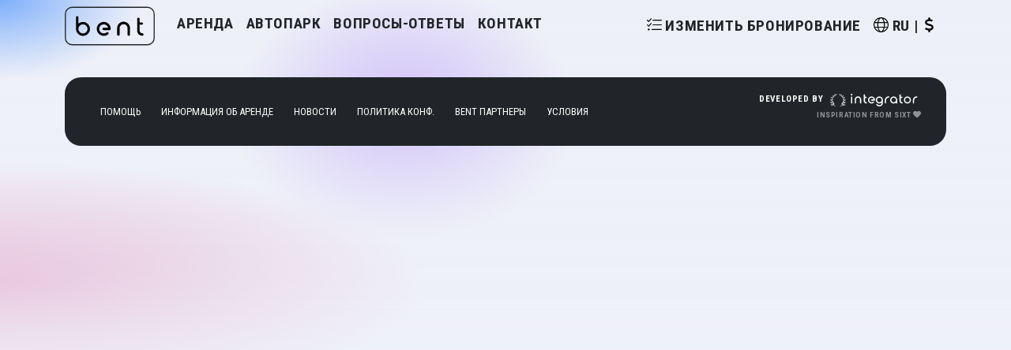

--- FILE ---
content_type: text/html
request_url: https://bent.ge/ru/news/docs_visa_age/
body_size: 60484
content:
<!DOCTYPE html><html  data-capo=""><head><meta charset="utf-8">
<meta name="viewport" content="width=device-width, initial-scale=1">
<link rel="stylesheet" href="/_nuxt/entry.CcF-_wvj.css">
<link rel="stylesheet" href="/_nuxt/bent-v5.M_A3-Qnj.css">
<link rel="stylesheet" href="/_nuxt/bent-v6.BZq4aDIK.css">
<link rel="modulepreload" as="script" crossorigin href="/_nuxt/FnOmdasR.js">
<link rel="modulepreload" as="script" crossorigin href="/_nuxt/DlP7JTMr.js">
<link rel="modulepreload" as="script" crossorigin href="/_nuxt/DuSzLMUh.js">
<link rel="modulepreload" as="script" crossorigin href="/_nuxt/C3nvP91s.js">
<link rel="modulepreload" as="script" crossorigin href="/_nuxt/CiIR0LGN.js">
<link rel="modulepreload" as="script" crossorigin href="/_nuxt/DamD5uQg.js">
<link rel="modulepreload" as="script" crossorigin href="/_nuxt/DQqStKcy.js">
<link rel="dns-prefetch" href="https://fonts.gstatic.com">
<link rel="prefetch" as="image" type="image/png" href="/_nuxt/whatsapp.BXHX8G05.png">
<link rel="prefetch" as="image" type="image/png" href="/_nuxt/telegram.2tEfrCUk.png">
<link rel="prefetch" as="style" crossorigin href="/_nuxt/bent-v4.BTMHfUzf.css">
<link rel="prefetch" as="style" crossorigin href="/_nuxt/bent-v2.BEHFeMrp.css">
<link rel="prefetch" as="script" crossorigin href="/_nuxt/DrjT2Yp2.js">
<link rel="prefetch" as="script" crossorigin href="/_nuxt/CqOMMzC5.js">
<link rel="prefetch" as="style" crossorigin href="/_nuxt/default.BKWkxXhE.css">
<link rel="prefetch" as="script" crossorigin href="/_nuxt/BPH4YNK6.js">
<link rel="prefetch" as="script" crossorigin href="/_nuxt/Duxu5DyB.js">
<link rel="prefetch" as="style" crossorigin href="/_nuxt/error-404.vnwAcUMG.css">
<link rel="prefetch" as="script" crossorigin href="/_nuxt/bmz-tntW.js">
<link rel="prefetch" as="style" crossorigin href="/_nuxt/error-500.B-ZDjdQ9.css">
<link rel="prefetch" as="script" crossorigin href="/_nuxt/DIzw8oFE.js">
<script type="module" src="/_nuxt/FnOmdasR.js" crossorigin></script></head><body><div id="__nuxt"></div><div id="teleports"></div><script>window.__NUXT_SITE_CONFIG__={defaultLocale:"en",env:"production",name:"bent",url:"https:\u002F\u002Fbent.ge"}</script><script type="application/json" id="__NUXT_DATA__" data-ssr="false">[{"serverRendered":1},false]</script>
<script>window.__NUXT__={};window.__NUXT__.config={public:{"rates":[{"id":1,"code":"GEL","value":1,"nom":1,"title":"Lari"},{"id":2,"code":"USD","value":2.7125,"nom":1,"title":"US Dollar"},{"id":3,"code":"EUR","value":3.1517,"nom":1,"title":"Euro"},{"id":4,"code":"RUB","value":3.3359,"nom":100,"title":"Ruble"}],"locations":{"location":[{"id":1,"title":"Tbilisi downtown office","code":"tbilisi_office","active":"Y","email":"contact@bent.ge","phone":"+995 (593) 26 46 96","type":"city","city":1,"country":1,"location":"41.69127483762284, 44.80076299471369","address":"6 Abo Tbileli Street","keys":"tbilisi, office, city, georgia, tbs, Tbilisi center","hours":"[{\"title\": \"Mon - Fri\", \"value\": \"09:00 - 18:00\"}, {\"title\": \"Sat - Sun\", \"value\": \"Closed\"}, {\"title\": \"Holidays\", \"value\": \"Closed\"}]","info":"[{\"title\": \"24-Hour pickup\", \"value\": \"By Request\"}, {\"title\": \"24-hour return\", \"value\": \"Yes\"}]","mode":"both","level":100,"city_title":"Tbilisi","country_title":"Georgia"},{"id":2,"title":"Tbilisi Airport","code":"tbilisi_airport","active":"Y","email":"contact@bent.ge","phone":"+995 (593) 26 46 96","type":"airport","city":1,"country":1,"location":"41.66967239395579, 44.96462794791899","address":"Tbilisi International Airport, 0158","keys":"tbilisi, airport, city, georgia, tbs, Tbilisi Airport","hours":"[{\"title\": \"Mon - Sun\", \"value\": \"24\/7\"}, {\"title\": \"Holidays\", \"value\": \"24\/7\"}]","info":"[{\"title\": \"24-Hour pickup\", \"value\": \"By Request\"}, {\"title\": \"24-hour return\", \"value\": \"Yes\"}]","mode":"both","level":120,"city_title":"Tbilisi","country_title":"Georgia"},{"id":3,"title":"Delivery to Batumi","code":"delivery_batumi_city","active":"Y","email":"contact@bent.ge","phone":"+995 (593) 26 46 96","type":"city","city":2,"country":1,"location":"41.648735831751374, 41.63393414279306","address":"","keys":"batumi, office, city, georgia, bat","hours":"[{\"title\": \"Mon - Fri\", \"value\": \"09:00 - 18:00\"}, {\"title\": \"Sat - Sun\", \"value\": \"Closed\"}, {\"title\": \"Holidays\", \"value\": \"Closed\"}]","info":"[{\"title\": \"24-Hour pickup\", \"value\": \"By Request\"}, {\"title\": \"24-hour return\", \"value\": \"Yes\"}]","mode":"both","level":130,"city_title":"Batumi","country_title":"Georgia"},{"id":7,"title":"Delivery in Tbilisi","code":"delivery_tbilisi_city","active":"Y","email":"contact@bent.ge","phone":"+995 (593) 26 46 96","type":"city","city":1,"country":1,"location":"41.69009874345693, 44.80884353031105","address":"","keys":"tbilisi, office, city, georgia, tbs","hours":"[{\"title\": \"Mon - Fri\", \"value\": \"09:00 - 18:00\"}, {\"title\": \"Sat - Sun\", \"value\": \"Closed\"}, {\"title\": \"Holidays\", \"value\": \"Closed\"}]","info":"[{\"title\": \"24-Hour pickup\", \"value\": \"By Request\"}, {\"title\": \"24-hour return\", \"value\": \"Yes\"}]","mode":"both","level":135,"city_title":"Tbilisi","country_title":"Georgia"},{"id":5,"title":"Delivery to Kutaisi","code":"delivery_kutaisi_city","active":"Y","email":"contact@bent.ge","phone":"+995 (593) 26 46 96","type":"city","city":3,"country":1,"location":"42.271010204418076, 42.70544827336172","address":"","keys":"kutaisi, office, city, georgia, kut","hours":"[{\"title\": \"Mon - Fri\", \"value\": \"09:00 - 18:00\"}, {\"title\": \"Sat - Sun\", \"value\": \"Closed\"}, {\"title\": \"Holidays\", \"value\": \"Closed\"}]","info":"[{\"title\": \"24-Hour pickup\", \"value\": \"By Request\"}, {\"title\": \"24-hour return\", \"value\": \"Yes\"}]","mode":"both","level":150,"city_title":"Kutaisi","country_title":"Georgia"}],"city":[{"id":1,"title":"Tbilisi","country":1,"country_title":"Georgia"},{"id":2,"title":"Batumi","country":1,"country_title":"Georgia"},{"id":3,"title":"Kutaisi","country":1,"country_title":"Georgia"}],"country":[{"id":1,"title":"Georgia"}]},"fleet":[{"id":1,"title":"Ford Fiesta","provider":1,"insurance":2,"insured_max":null,"type":1,"model":1,"picture_path":null,"gear":1,"engine":1.6,"fuel":"Petrol","number":"_","year":2021,"color":"red","vehicle_id":"_","vehicle_number":"_","issued":"2018-05-04","premium":"N","level":100,"gear_title":"Manual","model_title":"Ford Fiesta","model_deposit":200,"model_tags":"economy,standard","model_picture_path":"picture-62a1b72278ad0.webp","model_min_age":"21","model_seats":"4","model_doors":"4","model_suitcase":"1","model_ac":"Y","model_premium":"N","model_popular":null,"type_title":"Sedan","insurance_title":"PSP","insurance_phone":"+995 32 218 55 55","price":35,"sale":null,"car_category":"economy"},{"id":3,"title":"Ford Fusion","provider":1,"insurance":2,"insured_max":9000,"type":1,"model":9,"picture_path":null,"gear":2,"engine":2,"fuel":"Petrol","number":"_","year":2018,"color":"gray","vehicle_id":"3FA6P0D92KR110422","vehicle_number":"AJ2095678","issued":"2022-05-23","premium":"N","level":105,"gear_title":"Automatic","model_title":"Ford Fusion","model_deposit":100,"model_tags":"economy,standard","model_picture_path":"picture-62af32c94237c.webp","model_min_age":"21","model_seats":"4","model_doors":"4","model_suitcase":"3","model_ac":"Y","model_premium":null,"model_popular":"Y","type_title":"Sedan","insurance_title":"PSP","insurance_phone":"+995 32 218 55 55","price":40,"sale":null,"car_category":"economy"},{"id":26,"title":"Kia K5","provider":1,"insurance":2,"insured_max":null,"type":1,"model":19,"picture_path":null,"gear":2,"engine":1.6,"fuel":"Petrol","number":"_","year":2022,"color":"gray","vehicle_id":"5XXG14J20NG149467","vehicle_number":"AJA3597281","issued":"2024-04-27","premium":"N","level":106,"gear_title":"Automatic","model_title":"Kia K5","model_deposit":100,"model_tags":"economy,standard,premium","model_picture_path":"645f5024e15d5.webp","model_min_age":"21","model_seats":"4","model_doors":"5","model_suitcase":"3","model_ac":"Y","model_premium":"Y","model_popular":"Y","type_title":"Sedan","insurance_title":"PSP","insurance_phone":"+995 32 218 55 55","price":55,"sale":null,"car_category":"economy"},{"id":17,"title":"Hyundai Sonata","provider":1,"insurance":2,"insured_max":10000,"type":1,"model":14,"picture_path":null,"gear":2,"engine":2.4,"fuel":"Petrol","number":"_","year":2017,"color":"grey","vehicle_id":"5NPE34AF0JH627468","vehicle_number":"AJA0720195","issued":"2023-04-18","premium":"N","level":107,"gear_title":"Automatic","model_title":"Hyundai Sonata","model_deposit":100,"model_tags":"standard,premium","model_picture_path":"64d54acbcd1fe.webp","model_min_age":"21","model_seats":"4","model_doors":"4","model_suitcase":"3","model_ac":"Y","model_premium":"","model_popular":"Y","type_title":"Sedan","insurance_title":"PSP","insurance_phone":"+995 32 218 55 55","price":38,"sale":null,"car_category":"standard"},{"id":15,"title":"Renault Logan","provider":1,"insurance":2,"insured_max":null,"type":1,"model":12,"picture_path":null,"gear":1,"engine":1.6,"fuel":"Petrol","number":"_","year":2021,"color":"white","vehicle_id":"_","vehicle_number":"_","issued":"2018-05-04","premium":"N","level":110,"gear_title":"Manual","model_title":"Renault Logan","model_deposit":200,"model_tags":"standard","model_picture_path":"picture-62a1b4f3c02da.webp","model_min_age":"21","model_seats":"4","model_doors":"4","model_suitcase":"2","model_ac":"Y","model_premium":null,"model_popular":null,"type_title":"Sedan","insurance_title":"PSP","insurance_phone":"+995 32 218 55 55","price":34,"sale":null,"car_category":"standard"},{"id":2,"title":"Hyundai Accent ","provider":1,"insurance":2,"insured_max":0,"type":1,"model":2,"picture_path":null,"gear":1,"engine":1.6,"fuel":"Petrol","number":"_","year":2019,"color":"red","vehicle_id":"_","vehicle_number":"_","issued":"2018-05-04","premium":"N","level":110,"gear_title":"Manual","model_title":"Hyundai Accent ","model_deposit":100,"model_tags":"economy,standard","model_picture_path":"picture-62a1b72dd571a.webp","model_min_age":"21","model_seats":"4","model_doors":"4","model_suitcase":"2","model_ac":"Y","model_premium":"","model_popular":"N","type_title":"Sedan","insurance_title":"PSP","insurance_phone":"+995 32 218 55 55","price":38,"sale":null,"car_category":"economy"},{"id":13,"title":"Kia Optima","provider":1,"insurance":2,"insured_max":null,"type":1,"model":10,"picture_path":null,"gear":2,"engine":1.6,"fuel":"Petrol","number":"_","year":2020,"color":"gray","vehicle_id":"_","vehicle_number":"_","issued":"2022-05-30","premium":"N","level":130,"gear_title":"Automatic","model_title":"Kia Optima","model_deposit":400,"model_tags":"standard","model_picture_path":"picture-62a1b7798cbed.webp","model_min_age":"21","model_seats":"4","model_doors":"4","model_suitcase":"3","model_ac":"Y","model_premium":null,"model_popular":null,"type_title":"Sedan","insurance_title":"PSP","insurance_phone":"+995 32 218 55 55","price":55,"sale":null,"car_category":"standard"},{"id":4,"title":"Toyota Camry","provider":1,"insurance":2,"insured_max":null,"type":1,"model":3,"picture_path":null,"gear":2,"engine":2.5,"fuel":"Petrol","number":"_","year":2021,"color":"white","vehicle_id":"_","vehicle_number":"_","issued":"2018-05-04","premium":"N","level":130,"gear_title":"Automatic","model_title":"Toyota Camry","model_deposit":200,"model_tags":"standard","model_picture_path":"picture-62a1b73e41e46.webp","model_min_age":"21","model_seats":"4","model_doors":"4","model_suitcase":"4","model_ac":"Y","model_premium":null,"model_popular":null,"type_title":"Sedan","insurance_title":"PSP","insurance_phone":"+995 32 218 55 55","price":50,"sale":null,"car_category":"standard"},{"id":12,"title":"Toyota Corolla","provider":1,"insurance":2,"insured_max":null,"type":1,"model":8,"picture_path":null,"gear":2,"engine":1.8,"fuel":"Petrol","number":"_","year":2019,"color":"white","vehicle_id":"_","vehicle_number":"_","issued":"2018-05-04","premium":"N","level":140,"gear_title":"Automatic","model_title":"Toyota Corolla","model_deposit":200,"model_tags":"standard","model_picture_path":"picture-62a1b768b027b.webp","model_min_age":"21","model_seats":"4","model_doors":"4","model_suitcase":"4","model_ac":"Y","model_premium":null,"model_popular":null,"type_title":"Sedan","insurance_title":"PSP","insurance_phone":"+995 32 218 55 55","price":50,"sale":null,"car_category":"standard"},{"id":30,"title":"Hyundai Santa Fe","provider":1,"insurance":2,"insured_max":10000,"type":2,"model":20,"picture_path":null,"gear":2,"engine":2.4,"fuel":"Petrol","number":"_","year":2017,"color":"Black","vehicle_id":"5NMZT3LB5HH044360","vehicle_number":"AJA3228037","issued":"2023-07-20","premium":"N","level":146,"gear_title":"Automatic","model_title":"Hyundai Santa Fe","model_deposit":100,"model_tags":"crossover,suv","model_picture_path":"64d54f388adfe.webp","model_min_age":"23","model_seats":"4","model_doors":"5","model_suitcase":"3","model_ac":"Y","model_premium":"N","model_popular":"Y","type_title":"SUV","insurance_title":"PSP","insurance_phone":"+995 32 218 55 55","price":35,"sale":null,"car_category":"crossover"},{"id":7,"title":"Renault Duster","provider":1,"insurance":2,"insured_max":null,"type":2,"model":4,"picture_path":null,"gear":2,"engine":1.6,"fuel":"Petrol","number":"_","year":2020,"color":"white","vehicle_id":"_","vehicle_number":"_","issued":"2018-05-04","premium":"N","level":150,"gear_title":"Automatic","model_title":"Renault Duster","model_deposit":200,"model_tags":"crossover,suv","model_picture_path":"picture-62a1b746c3f71.webp","model_min_age":"21","model_seats":"4","model_doors":"5","model_suitcase":"4","model_ac":"Y","model_premium":null,"model_popular":null,"type_title":"SUV","insurance_title":"PSP","insurance_phone":"+995 32 218 55 55","price":50,"sale":null,"car_category":"crossover"},{"id":11,"title":"Suzuki SX4 S","provider":1,"insurance":2,"insured_max":0,"type":2,"model":7,"picture_path":null,"gear":2,"engine":1.4,"fuel":"Petrol","number":"_","year":2019,"color":"yellow","vehicle_id":"_","vehicle_number":"_","issued":"2018-05-04","premium":"Y","level":154,"gear_title":"Automatic","model_title":"Suzuki SX4 S Cross","model_deposit":400,"model_tags":"crossover,premium","model_picture_path":"picture-62a1b7610e3fb.webp","model_min_age":"21","model_seats":"4","model_doors":"5","model_suitcase":"4","model_ac":"Y","model_premium":"Y","model_popular":null,"type_title":"SUV","insurance_title":"PSP","insurance_phone":"+995 32 218 55 55","price":85,"sale":null,"car_category":"crossover"},{"id":9,"title":"Hyundai Tucson","provider":2,"insurance":2,"insured_max":null,"type":2,"model":6,"picture_path":null,"gear":2,"engine":2,"fuel":"Petrol","number":"_","year":2021,"color":"white","vehicle_id":"KM8J33AL9MU304234","vehicle_number":"_","issued":"2024-08-11","premium":"Y","level":155,"gear_title":"Automatic","model_title":"Hyundai Tucson","model_deposit":400,"model_tags":"crossover,premium","model_picture_path":"picture-62a1b7579f04e.webp","model_min_age":"21","model_seats":"4","model_doors":"5","model_suitcase":"4","model_ac":"Y","model_premium":"Y","model_popular":"Y","type_title":"SUV","insurance_title":"PSP","insurance_phone":"+995 32 218 55 55","price":85,"sale":null,"car_category":"crossover"},{"id":16,"title":"Jeep Compass","provider":1,"insurance":2,"insured_max":null,"type":2,"model":13,"picture_path":null,"gear":2,"engine":2.4,"fuel":"Petrol","number":"BE004NT","year":2017,"color":"black","vehicle_id":"3C4NJDCB6JT266053","vehicle_number":"OVA0413475","issued":"2019-05-04","premium":"N","level":155,"gear_title":"Automatic","model_title":"Jeep Compass","model_deposit":100,"model_tags":"crossover,premium,suv","model_picture_path":"6682c605d4a34.webp","model_min_age":"21","model_seats":"4","model_doors":"5","model_suitcase":"4","model_ac":"Y","model_premium":"","model_popular":"Y","type_title":"SUV","insurance_title":"PSP","insurance_phone":"+995 32 218 55 55","price":44,"sale":null,"car_category":"crossover"},{"id":33,"title":"Range Rover","provider":2,"insurance":2,"insured_max":0,"type":2,"model":43,"picture_path":"picture-68a49bce58052.jpeg","gear":2,"engine":3,"fuel":"Petrol","number":"2958 BB","year":2015,"color":"Silver","vehicle_id":"SALGS2TF9FA214629","vehicle_number":"_","issued":"2024-06-17","premium":"Y","level":158,"gear_title":"Automatic","model_title":"Range Rover","model_deposit":100,"model_tags":"premium,suv","model_picture_path":"picture-68712f55aef6d.webp","model_min_age":"22","model_seats":"5","model_doors":"5","model_suitcase":"3","model_ac":"Y","model_premium":"Y","model_popular":"Y","type_title":"SUV","insurance_title":"PSP","insurance_phone":"+995 32 218 55 55","price":140,"sale":null,"car_category":"premium"},{"id":34,"title":"Range Rover Sport","provider":2,"insurance":2,"insured_max":0,"type":2,"model":42,"picture_path":"picture-68a49bd575eb6.jpeg","gear":2,"engine":3,"fuel":"Petrol","number":"2982 BY","year":2016,"color":"Blue","vehicle_id":"SALWR2VF3GA573934","vehicle_number":"_","issued":"2024-06-17","premium":"Y","level":159,"gear_title":"Automatic","model_title":"Range Rover Sport","model_deposit":100,"model_tags":"premium,suv","model_picture_path":"picture-675851479ed03.webp","model_min_age":"22","model_seats":"5","model_doors":"5","model_suitcase":"3","model_ac":"Y","model_premium":"Y","model_popular":"Y","type_title":"SUV","insurance_title":"PSP","insurance_phone":"+995 32 218 55 55","price":125,"sale":null,"car_category":"premium"},{"id":32,"title":"Range Rover Sport","provider":2,"insurance":2,"insured_max":null,"type":2,"model":42,"picture_path":"picture-68a49bc32c24d.jpeg","gear":2,"engine":3,"fuel":"Petrol","number":"BE200NT","year":2015,"color":"Black","vehicle_id":"SALWR2VF9FA616395","vehicle_number":"_","issued":"2024-06-17","premium":"Y","level":160,"gear_title":"Automatic","model_title":"Range Rover Sport","model_deposit":100,"model_tags":"premium,suv","model_picture_path":"picture-675851479ed03.webp","model_min_age":"22","model_seats":"5","model_doors":"5","model_suitcase":"3","model_ac":"Y","model_premium":"Y","model_popular":"Y","type_title":"SUV","insurance_title":"PSP","insurance_phone":"+995 32 218 55 55","price":125,"sale":null,"car_category":"premium"},{"id":31,"title":"Range Rover","provider":2,"insurance":2,"insured_max":0,"type":2,"model":21,"picture_path":null,"gear":2,"engine":5,"fuel":"Petrol","number":"BE007NT","year":2013,"color":"Gray","vehicle_id":"SALSF2D49BA265943","vehicle_number":"AJA3945610","issued":"2024-06-17","premium":"Y","level":160,"gear_title":"Automatic","model_title":"Range Rover 3G","model_deposit":100,"model_tags":"premium,suv","model_picture_path":"667f2d8345862.webp","model_min_age":"22","model_seats":"5","model_doors":"5","model_suitcase":"3","model_ac":"Y","model_premium":"Y","model_popular":"Y","type_title":"SUV","insurance_title":"PSP","insurance_phone":"+995 32 218 55 55","price":50,"sale":null,"car_category":"premium"},{"id":8,"title":"Toyota Prado","provider":1,"insurance":2,"insured_max":null,"type":2,"model":5,"picture_path":null,"gear":2,"engine":2.8,"fuel":"Petrol","number":"_","year":2018,"color":"black","vehicle_id":"_","vehicle_number":"_","issued":"2018-05-04","premium":"Y","level":180,"gear_title":"Automatic","model_title":"Toyota Prado","model_deposit":400,"model_tags":"crossover,premium,suv","model_picture_path":"picture-62a1b74dbd4aa.webp","model_min_age":"21","model_seats":"4","model_doors":"5","model_suitcase":"4","model_ac":"Y","model_premium":"Y","model_popular":null,"type_title":"SUV","insurance_title":"PSP","insurance_phone":"+995 32 218 55 55","price":110,"sale":null,"car_category":"crossover"},{"id":14,"title":"Mercedes-Benz Vito","provider":1,"insurance":2,"insured_max":null,"type":4,"model":11,"picture_path":null,"gear":2,"engine":2.1,"fuel":"Diesel","number":"_","year":2018,"color":"gray","vehicle_id":"_","vehicle_number":"_","issued":"2018-05-04","premium":"N","level":250,"gear_title":"Automatic","model_title":"Mercedes-Benz Vito","model_deposit":400,"model_tags":"premium,minivan","model_picture_path":"picture-62a1b78255b44.webp","model_min_age":"21","model_seats":"8","model_doors":"5","model_suitcase":"4","model_ac":"Y","model_premium":null,"model_popular":null,"type_title":"Minivan","insurance_title":"PSP","insurance_phone":"+995 32 218 55 55","price":108,"sale":null,"car_category":"premium"}],"content":[{"id":89,"level":500,"title":"\u041f\u0440\u043e\u043a\u0430\u0442 \u0430\u0432\u0442\u043e\u043c\u043e\u0431\u0438\u043b\u0435\u0439 \u0432 \u0413\u0440\u0443\u0437\u0438\u0438","title_short":"","code":"car-rental-georgia","type":"index-top-slider","cat":null,"date":"2022-05-26 16:11:08","picture_path":"","on_index":"N","lang":"ru","desc":"<p>\u041a\u043e\u043c\u043f\u0430\u043d\u0438\u044f \u00abBent Rentals\u00bb \u043e\u043a\u0430\u0437\u044b\u0432\u0430\u0435\u0442 \u0443\u0441\u043b\u0443\u0433\u0438 \u0430\u0432\u0442\u043e\u043f\u0440\u043e\u043a\u0430\u0442\u0430 \u043f\u043e \u0432\u0441\u0435\u0439 \u0413\u0440\u0443\u0437\u0438\u0438 \u0432 \u0433\u043e\u0440\u043e\u0434\u0430\u0445 \u0422\u0431\u0438\u043b\u0438\u0441\u0438, \u0411\u0430\u0442\u0443\u043c\u0438, \u041a\u0443\u0442\u0430\u0438\u0441\u0438. \u0412 \u043d\u0430\u0448\u0435\u043c \u0430\u0432\u0442\u043e\u043f\u0430\u0440\u043a\u0435 \u0438\u043c\u0435\u044e\u0442\u0441\u044f \u044d\u043a\u043e\u043d\u043e\u043c\u043d\u044b\u0435, \u0441\u0440\u0435\u0434\u043d\u0435\u0433\u043e\/\u043f\u0440\u0435\u043c\u0438\u0443\u043c, \u0431\u0438\u0437\u043d\u0435\u0441-\u043a\u043b\u0430\u0441\u0441\u0430 \u0430\u0432\u0442\u043e\u043c\u043e\u0431\u0438\u043b\u0438, \u043d\u0430\u043f\u0440\u0438\u043c\u0435\u0440, Hyundai Accent, Ford Fusion, Renault Duster, Toyota Corolla, Toyota Prado \u0438 \u043c\u043d\u043e\u0433\u0438\u0435 \u0434\u0440\u0443\u0433\u0438\u0435.<br><br>\r\n\r\n\u0410\u0432\u0442\u043e\u043c\u043e\u0431\u0438\u043b\u0438 \u0432 Bent \u0437\u0430\u0441\u0442\u0440\u0430\u0445\u043e\u0432\u0430\u043d\u044b (\u0414\u0422\u041f \u043f\u043e \u0432\u0438\u043d\u0435 \u0442\u0440\u0435\u0442\u044c\u0435\u0433\u043e \u043b\u0438\u0446\u0430 \u0438\u043b\u0438 \u0432\u0430\u0448\u0435\u0439, \u0432\u0441\u0435 \u043f\u0430\u0441\u0441\u0430\u0436\u0438\u0440\u044b \u0438 \u0432\u043e\u0434\u0438\u0442\u0435\u043b\u044c, \u043a\u0440\u0430\u0436\u0430, \u0443\u0433\u043e\u043d \u0438 \u0442.\u043f.), \u043d\u0430\u0445\u043e\u0434\u044f\u0442\u0441\u044f \u0432 \u0442\u0435\u0445\u043f\u043e\u0434\u0434\u0435\u0440\u0436\u043a\u0435, \u0432 \u043d\u0430\u043b\u0438\u0447\u0438\u0438 \u0430\u0432\u0442\u043e \u0442\u043e\u043b\u044c\u043a\u043e \u043e\u0442 2018\u0433 \u0438 \u0432\u044b\u0448\u0435.<br>\r\n\u0421 \u0443\u0447\u0435\u0442\u043e\u043c \u043a\u043b\u0430\u0441\u0441\u0430, \u0441\u043e\u0441\u0442\u043e\u044f\u043d\u0438\u044f \u0438 \u0433\u043e\u0434\u0430 \u0432\u044b\u043f\u0443\u0441\u043a\u0430 \u0430\u0432\u0442\u043e \u0442\u0430\u0440\u0438\u0444\u044b \u0443 \u043d\u0430\u0441 \u043d\u0438\u0436\u0435 \u0441\u0440\u0435\u0434\u043d\u0438\u0445 \u043f\u043e \u0432\u0441\u0435\u0439 \u0413\u0440\u0443\u0437\u0438\u0438, \u0442\u0435\u0445\u043f\u043e\u0434\u0434\u0435\u0440\u0436\u043a\u0430 24\/7 \u043f\u043e \u0432\u0441\u0435\u0439 \u0413\u0440\u0443\u0437\u0438\u0438 (\u0431\u0435\u0441\u043f\u043b\u0430\u0442\u043d\u043e: \u043f\u043e\u0434\u043a\u0430\u0447\u043a\u0430 \u0438\u043b\u0438 \u0437\u0430\u043c\u0435\u043d\u0430 \u0448\u0438\u043d, \u044d\u0432\u0430\u043a\u0443\u0430\u0442\u043e\u0440, \u0437\u0430\u043f\u0443\u0441\u043a \u0430\u0432\u0442\u043e, \u043f\u043e\u0434\u0430\u0447\u0443 \u0442\u043e\u043f\u043b\u0438\u0432\u0430 \u0438 \u0442.\u043f.).<\/p>\r\n","desc_short":null}],"content-footer":[{"id":91,"level":500,"title":"\u041e\u0442\u043a\u0440\u043e\u0439\u0442\u0435 \u0434\u043b\u044f \u0441\u0435\u0431\u044f \u0413\u0440\u0443\u0437\u0438\u044e \u0441 Bent.ge Car Rental","title_short":"","code":"premium-car-footer","type":"index-footer-text","cat":null,"date":"2022-05-26 16:11:08","picture_path":"","on_index":"N","lang":"ru","desc":"<p>\u0413\u0440\u0443\u0437\u0438\u044f \u2014 \u044d\u0442\u043e \u0441\u0442\u0440\u0430\u043d\u0430 \u0437\u0430\u0445\u0432\u0430\u0442\u044b\u0432\u0430\u044e\u0449\u0435\u0439 \u0434\u0443\u0445 \u043f\u0440\u0438\u0440\u043e\u0434\u043d\u043e\u0439 \u043a\u0440\u0430\u0441\u043e\u0442\u044b \u0438 \u0431\u043e\u0433\u0430\u0442\u043e\u0433\u043e \u043a\u0443\u043b\u044c\u0442\u0443\u0440\u043d\u043e\u0433\u043e \u043d\u0430\u0441\u043b\u0435\u0434\u0438\u044f, \u0441 \u0435\u0435 \u0432\u044b\u0441\u043e\u043a\u0438\u043c\u0438 \u0433\u043e\u0440\u0430\u043c\u0438, \u0445\u043e\u043b\u043c\u0430\u043c\u0438 \u0438 \u0436\u0438\u0432\u043e\u043f\u0438\u0441\u043d\u044b\u043c\u0438 \u0432\u0438\u043d\u043e\u0433\u0440\u0430\u0434\u043d\u0438\u043a\u0430\u043c\u0438. \u041d\u0435\u0437\u0430\u0432\u0438\u0441\u0438\u043c\u043e \u043e\u0442 \u0442\u043e\u0433\u043e, \u043f\u0443\u0442\u0435\u0448\u0435\u0441\u0442\u0432\u0443\u0435\u0442\u0435 \u0432\u044b \u043e\u0434\u0438\u043d \u0438\u043b\u0438 \u0441 \u0441\u0435\u043c\u044c\u0435\u0439 \u0438\u043b\u0438 \u0434\u0440\u0443\u0437\u044c\u044f\u043c\u0438, \u0430\u0440\u0435\u043d\u0434\u0430 \u0430\u0432\u0442\u043e\u043c\u043e\u0431\u0438\u043b\u044f - \u043b\u0443\u0447\u0448\u0438\u0439 \u0441\u043f\u043e\u0441\u043e\u0431 \u0438\u0441\u0441\u043b\u0435\u0434\u043e\u0432\u0430\u0442\u044c \u044d\u0442\u0443 \u043d\u0435\u0432\u0435\u0440\u043e\u044f\u0442\u043d\u0443\u044e \u0441\u0442\u0440\u0430\u043d\u0443. Bent.ge Car Rental - \u044d\u0442\u043e \u0432\u0430\u0448 one-stop-shop \u0434\u043b\u044f \u0432\u0430\u0448\u0438\u0445 \u043f\u043e\u0442\u0440\u0435\u0431\u043d\u043e\u0441\u0442\u0435\u0439 \u0432 \u0430\u0440\u0435\u043d\u0434\u0443 \u0430\u0432\u0442\u043e\u043c\u043e\u0431\u0438\u043b\u0435\u0439 \u0432 \u0413\u0440\u0443\u0437\u0438\u0438, \u043f\u0440\u0435\u0434\u043b\u0430\u0433\u0430\u044e\u0449\u0438\u0439 \u0430\u0432\u0442\u043e\u043c\u043e\u0431\u0438\u043b\u0438 \u0432\u0441\u0435\u0445 \u043a\u043b\u0430\u0441\u0441\u043e\u0432 \u043f\u043e \u0434\u043e\u0441\u0442\u0443\u043f\u043d\u044b\u043c \u0446\u0435\u043d\u0430\u043c \u0438 \u043f\u0440\u0435\u0434\u043e\u0441\u0442\u0430\u0432\u043b\u044f\u044e\u0449\u0438\u0439 \u0432\u044b\u0441\u043e\u043a\u0438\u0439 \u0443\u0440\u043e\u0432\u0435\u043d\u044c \u043e\u0431\u0441\u043b\u0443\u0436\u0438\u0432\u0430\u043d\u0438\u044f \u0438 \u043f\u043e\u0434\u0434\u0435\u0440\u0436\u043a\u0438 \u043a\u043b\u0438\u0435\u043d\u0442\u043e\u0432.<\/p>\n\n<p>\u041d\u0430\u0448\u0430 \u043f\u0440\u0438\u0432\u0435\u0440\u0436\u0435\u043d\u043d\u043e\u0441\u0442\u044c \u043f\u0440\u0435\u0434\u043e\u0441\u0442\u0430\u0432\u043b\u0435\u043d\u0438\u044e \u043f\u0435\u0440\u0432\u043e\u043a\u043b\u0430\u0441\u0441\u043d\u044b\u0445 \u0443\u0441\u043b\u0443\u0433 \u043e\u0447\u0435\u0432\u0438\u0434\u043d\u0430 \u0441 \u0442\u043e\u0433\u043e \u043c\u043e\u043c\u0435\u043d\u0442\u0430, \u043a\u0430\u043a \u0432\u044b \u043f\u0435\u0440\u0435\u0441\u0442\u0443\u043f\u0430\u0435\u0442\u0435 \u043f\u043e\u0440\u043e\u0433 \u043d\u0430\u0448\u0435\u0433\u043e \u043e\u0444\u0438\u0441\u0430. \u041d\u0430\u0448 \u0434\u0440\u0443\u0436\u0435\u043b\u044e\u0431\u043d\u044b\u0439 \u043f\u0435\u0440\u0441\u043e\u043d\u0430\u043b \u043f\u043e\u043c\u043e\u0436\u0435\u0442 \u0432\u0430\u043c \u0432\u044b\u0431\u0440\u0430\u0442\u044c \u0438\u0434\u0435\u0430\u043b\u044c\u043d\u044b\u0439 \u0430\u0432\u0442\u043e\u043c\u043e\u0431\u0438\u043b\u044c \u0434\u043b\u044f \u0432\u0430\u0448\u0438\u0445 \u043d\u0443\u0436\u0434, \u0430 \u043c\u044b \u043f\u043e\u0437\u0430\u0431\u043e\u0442\u0438\u043c\u0441\u044f \u043e \u0442\u043e\u043c, \u0447\u0442\u043e\u0431\u044b \u0432\u044b \u0441 \u0443\u043b\u044b\u0431\u043a\u043e\u0439 \u043f\u043e\u043b\u0443\u0447\u0438\u043b\u0438 \u043a\u043b\u044e\u0447\u0438 \u043e\u0442 \u0441\u0432\u043e\u0435\u0433\u043e \u0430\u0432\u0442\u043e\u043c\u043e\u0431\u0438\u043b\u044f.<br\/>\n    \u041e\u0442\u043f\u0440\u0430\u0432\u0438\u0432\u0448\u0438\u0441\u044c \u0432 \u043f\u0443\u0442\u044c, \u0432\u044b \u0441\u043c\u043e\u0436\u0435\u0442\u0435 \u0441\u0432\u043e\u0431\u043e\u0434\u043d\u043e \u0438\u0441\u0441\u043b\u0435\u0434\u043e\u0432\u0430\u0442\u044c \u0413\u0440\u0443\u0437\u0438\u044e \u0432 \u0441\u0432\u043e\u0435\u043c \u0441\u043e\u0431\u0441\u0442\u0432\u0435\u043d\u043d\u043e\u043c \u0442\u0435\u043c\u043f\u0435. \u0421 \u0431\u0435\u0437\u043b\u0438\u043c\u0438\u0442\u043d\u044b\u043c \u043f\u0440\u043e\u0431\u0435\u0433\u043e\u043c, \u0431\u0435\u0441\u043f\u043b\u0430\u0442\u043d\u043e\u0439 \u043c\u043e\u0439\u043a\u043e\u0439 \u0438 \u0434\u043e\u0441\u0442\u0430\u0432\u043a\u043e\u0439 \u0432 \u043b\u044e\u0431\u043e\u0435 \u043c\u0435\u0441\u0442\u043e \u0432 \u0413\u0440\u0443\u0437\u0438\u0438, \u0432\u044b \u043c\u043e\u0436\u0435\u0442\u0435 \u043d\u0430\u0441\u043b\u0430\u0434\u0438\u0442\u044c\u0441\u044f \u0441\u0432\u043e\u0435\u043c \u043f\u0443\u0442\u0435\u0448\u0435\u0441\u0442\u0432\u0438\u0435 \u043d\u0430 \u043c\u0430\u0448\u0438\u043d\u0435 \u043d\u0430 \u043f\u043e\u043b\u043d\u0443\u044e \u043c\u043e\u0449\u044c.<\/p>\n\n<p>\u0415\u0441\u043b\u0438 \u0432\u044b \u0438\u0449\u0435\u0442\u0435 \u043b\u0443\u0447\u0448\u0438\u0435 \u0433\u043e\u0440\u043e\u0434\u0430 \u0434\u043b\u044f \u0430\u0440\u0435\u043d\u0434\u044b \u0430\u0432\u0442\u043e\u043c\u043e\u0431\u0438\u043b\u044f \u0432 \u0413\u0440\u0443\u0437\u0438\u0438, \u0432\u044b \u043c\u043e\u0436\u0435\u0442\u0435 \u043d\u0430\u0447\u0430\u0442\u044c \u0441 \u0422\u0431\u0438\u043b\u0438\u0441\u0438, \u0441\u0442\u043e\u043b\u0438\u0446\u044b, \u043a\u043e\u0442\u043e\u0440\u0430\u044f \u043c\u043e\u0436\u0435\u0442 \u043f\u043e\u0445\u0432\u0430\u0441\u0442\u0430\u0442\u044c\u0441\u044f \u0431\u043e\u0433\u0430\u0442\u044b\u043c \u043a\u0443\u043b\u044c\u0442\u0443\u0440\u043d\u044b\u043c \u0438 \u0438\u0441\u0442\u043e\u0440\u0438\u0447\u0435\u0441\u043a\u0438\u043c \u043d\u0430\u0441\u043b\u0435\u0434\u0438\u0435\u043c, \u0436\u0438\u0432\u043e\u043f\u0438\u0441\u043d\u043e\u0439 \u0430\u0440\u0445\u0438\u0442\u0435\u043a\u0442\u0443\u0440\u043e\u0439 \u0438 \u0431\u0443\u0440\u043d\u043e\u0439 \u043d\u043e\u0447\u043d\u043e\u0439 \u0436\u0438\u0437\u043d\u044c\u044e. \u0411\u0430\u0442\u0443\u043c\u0438 \u2014 \u0435\u0449\u0435 \u043e\u0434\u043d\u043e \u043f\u043e\u043f\u0443\u043b\u044f\u0440\u043d\u043e\u0435 \u043d\u0430\u043f\u0440\u0430\u0432\u043b\u0435\u043d\u0438\u0435, \u0438\u0437\u0432\u0435\u0441\u0442\u043d\u043e\u0435 \u0441\u0432\u043e\u0438\u043c\u0438 \u043f\u0440\u0435\u043a\u0440\u0430\u0441\u043d\u044b\u043c\u0438 \u043f\u043b\u044f\u0436\u0430\u043c\u0438, \u043f\u043e\u0442\u0440\u044f\u0441\u0430\u044e\u0449\u0438\u043c\u0438 \u0432\u0438\u0434\u0430\u043c\u0438 \u0438 \u0441\u043e\u0432\u0440\u0435\u043c\u0435\u043d\u043d\u043e\u0439 \u0438\u043d\u0444\u0440\u0430\u0441\u0442\u0440\u0443\u043a\u0442\u0443\u0440\u043e\u0439. \u0410 \u0435\u0441\u043b\u0438 \u0432\u044b \u0438\u0449\u0435\u0442\u0435 \u043f\u0440\u0438\u043a\u043b\u044e\u0447\u0435\u043d\u0438\u0439, \u043e\u0442\u043f\u0440\u0430\u0432\u043b\u044f\u0439\u0442\u0435\u0441\u044c \u0432 \u0433\u043e\u0440\u044b \u0438 \u0438\u0441\u0441\u043b\u0435\u0434\u0443\u0439\u0442\u0435 \u043f\u043e\u0442\u0440\u044f\u0441\u0430\u044e\u0449\u0435 \u043a\u0440\u0430\u0441\u0438\u0432\u044b\u0435 \u0440\u0435\u0433\u0438\u043e\u043d\u044b \u041a\u0430\u0437\u0431\u0435\u0433\u0438, \u0421\u0432\u0430\u043d\u0435\u0442\u0438\u0438 \u0438 \u041a\u0430\u0445\u0435\u0442\u0438\u0438.<\/p>\n\n<p>\u041d\u0430\u0447\u0430\u0442\u044c \u0430\u0440\u0435\u043d\u0434\u043e\u0432\u0430\u0442\u044c \u0430\u0432\u0442\u043e\u043c\u043e\u0431\u0438\u043b\u044c \u0432 \u0413\u0440\u0443\u0437\u0438\u0438 \u043e\u0447\u0435\u043d\u044c \u043f\u0440\u043e\u0441\u0442\u043e: Bent.ge \u043f\u0440\u0435\u0434\u043b\u0430\u0433\u0430\u0435\u0442 \u0443\u0441\u043b\u0443\u0433\u0438 \u043f\u043e \u0430\u0440\u0435\u043d\u0434\u0435 \u0430\u0432\u0442\u043e\u043c\u043e\u0431\u0438\u043b\u0435\u0439 \u0432 \u043a\u0440\u0443\u043f\u043d\u044b\u0445 \u0430\u044d\u0440\u043e\u043f\u043e\u0440\u0442\u0430\u0445, \u0432 \u0442\u043e\u043c \u0447\u0438\u0441\u043b\u0435 \u0432 \u043c\u0435\u0436\u0434\u0443\u043d\u0430\u0440\u043e\u0434\u043d\u043e\u043c \u0430\u044d\u0440\u043e\u043f\u043e\u0440\u0442\u0443 \u0422\u0431\u0438\u043b\u0438\u0441\u0438. \u0411\u043b\u0430\u0433\u043e\u0434\u0430\u0440\u044f \u043d\u0430\u0448\u0438\u043c \u043d\u0438\u0437\u043a\u0438\u043c \u0446\u0435\u043d\u0430\u043c \u0438 \u043d\u0435\u043f\u0440\u0435\u0432\u0437\u043e\u0439\u0434\u0435\u043d\u043d\u043e\u043c\u0443 \u0441\u0435\u0440\u0432\u0438\u0441\u0443 \u0432\u044b \u043c\u043e\u0436\u0435\u0442\u0435 \u0431\u044b\u0442\u044c \u0443\u0432\u0435\u0440\u0435\u043d\u044b, \u0447\u0442\u043e \u043f\u043e\u043b\u0443\u0447\u0430\u0435\u0442\u0435 \u043b\u0443\u0447\u0448\u0435\u0435 \u0441\u043e\u043e\u0442\u043d\u043e\u0448\u0435\u043d\u0438\u0435 \u0446\u0435\u043d\u044b \u0438 \u043a\u0430\u0447\u0435\u0441\u0442\u0432\u0430.<\/p>\n\n<p>\u0412\u043e\u0442 \u0442\u0440\u0438 \u043f\u0440\u0435\u0438\u043c\u0443\u0449\u0435\u0441\u0442\u0432\u0430 \u0432\u044b\u0431\u043e\u0440\u0430 Bent.ge Car Rental \u0434\u043b\u044f \u0432\u0430\u0448\u0438\u0445 \u043f\u043e\u0442\u0440\u0435\u0431\u043d\u043e\u0441\u0442\u0435\u0439 \u0432 \u0430\u0440\u0435\u043d\u0434\u0435 \u0430\u0432\u0442\u043e\u043c\u043e\u0431\u0438\u043b\u0435\u0439 \u0432 \u0413\u0440\u0443\u0437\u0438\u0438:<\/p>\n<ul class=\"fw-bold\">\n    <li>\u0414\u043e\u0441\u0442\u0443\u043f\u043d\u044b\u0435 \u0446\u0435\u043d\u044b. \u041d\u0430\u0448\u0438 \u043d\u0438\u0437\u043a\u0438\u0435 \u0446\u0435\u043d\u044b \u044f\u0432\u043b\u044f\u044e\u0442\u0441\u044f \u043b\u0443\u0447\u0448\u0438\u043c\u0438 \u043d\u0430 \u0440\u044b\u043d\u043a\u0435, \u0438 \u043c\u044b \u043f\u0440\u0435\u0434\u043b\u0430\u0433\u0430\u0435\u043c \u0448\u0438\u0440\u043e\u043a\u0438\u0439 \u0432\u044b\u0431\u043e\u0440 \u0430\u0432\u0442\u043e\u043c\u043e\u0431\u0438\u043b\u0435\u0439 \u043f\u043e \u0440\u0430\u0437\u043d\u044b\u043c \u0446\u0435\u043d\u0430\u043c, \u0447\u0442\u043e\u0431\u044b \u0432\u044b \u043c\u043e\u0433\u043b\u0438 \u043d\u0430\u0439\u0442\u0438 \u0438\u0434\u0435\u0430\u043b\u044c\u043d\u044b\u0439 \u0430\u0432\u0442\u043e\u043c\u043e\u0431\u0438\u043b\u044c, \u0441\u043e\u043e\u0442\u0432\u0435\u0442\u0441\u0442\u0432\u0443\u044e\u0449\u0438\u0439 \u0432\u0430\u0448\u0435\u043c\u0443 \u0431\u044e\u0434\u0436\u0435\u0442\u0443.<\/li>\n    <li>\u041f\u043e\u0434\u0434\u0435\u0440\u0436\u043a\u0430 \u043a\u043b\u0438\u0435\u043d\u0442\u043e\u0432 \u043d\u0430 \u0432\u044b\u0441\u043e\u043a\u043e\u043c \u0443\u0440\u043e\u0432\u043d\u0435. \u041d\u0430\u0448 \u0434\u0440\u0443\u0436\u0435\u043b\u044e\u0431\u043d\u044b\u0439 \u043f\u0435\u0440\u0441\u043e\u043d\u0430\u043b \u0441\u0442\u0440\u0435\u043c\u0438\u0442\u0441\u044f \u043f\u0440\u0435\u0434\u043e\u0441\u0442\u0430\u0432\u0438\u0442\u044c \u0432\u0430\u043c \u043d\u0430\u0438\u043b\u0443\u0447\u0448\u0435\u0435 \u043e\u0431\u0441\u043b\u0443\u0436\u0438\u0432\u0430\u043d\u0438\u0435 \u043a\u043b\u0438\u0435\u043d\u0442\u043e\u0432 \u0438 \u043f\u043e\u0434\u0434\u0435\u0440\u0436\u043a\u0443, \u0433\u0430\u0440\u0430\u043d\u0442\u0438\u0440\u0443\u044f, \u0447\u0442\u043e \u0432\u044b \u043f\u043e\u043b\u0443\u0447\u0438\u0442\u0435 \u0443\u0434\u043e\u0432\u043e\u043b\u044c\u0441\u0442\u0432\u0438\u0435 \u043e\u0442 \u0430\u0440\u0435\u043d\u0434\u044b \u0430\u0432\u0442\u043e\u043c\u043e\u0431\u0438\u043b\u044f \u0431\u0435\u0437 \u0441\u0442\u0440\u0435\u0441\u0441\u0430 \u0438 \u0441 \u0443\u0434\u043e\u0432\u043e\u043b\u044c\u0441\u0442\u0432\u0438\u0435\u043c.<\/li>\n    <li>\u0414\u043e\u0441\u0442\u0430\u0432\u043a\u0430 \u0432 \u043b\u044e\u0431\u0443\u044e \u0442\u043e\u0447\u043a\u0443 \u0413\u0440\u0443\u0437\u0438\u0438. \u041c\u044b \u0434\u043e\u0441\u0442\u0430\u0432\u0438\u043c \u0432\u0430\u0448 \u0430\u0432\u0442\u043e\u043c\u043e\u0431\u0438\u043b\u044c \u0432 \u043b\u044e\u0431\u0443\u044e \u0442\u043e\u0447\u043a\u0443 \u0413\u0440\u0443\u0437\u0438\u0438, \u0431\u0443\u0434\u044c \u0442\u043e \u0430\u044d\u0440\u043e\u043f\u043e\u0440\u0442, \u0433\u043e\u0441\u0442\u0438\u043d\u0438\u0446\u0430 \u0438\u043b\u0438 \u043b\u044e\u0431\u043e\u0435 \u0434\u0440\u0443\u0433\u043e\u0435 \u043c\u0435\u0441\u0442\u043e, \u0447\u0442\u043e \u0441\u0434\u0435\u043b\u0430\u0435\u0442 \u0432\u0430\u0448\u0443 \u0430\u0440\u0435\u043d\u0434\u0443 \u0430\u0432\u0442\u043e\u043c\u043e\u0431\u0438\u043b\u044f \u043c\u0430\u043a\u0441\u0438\u043c\u0430\u043b\u044c\u043d\u043e \u0443\u0434\u043e\u0431\u043d\u043e\u0439.<\/li>\n    <\/ul>\n\n\n<p>\u0410 \u0435\u0441\u043b\u0438 \u0432\u044b \u0445\u043e\u0442\u0438\u0442\u0435 \u043d\u0430\u0441\u043b\u0430\u0434\u0438\u0442\u044c\u0441\u044f \u043b\u0443\u0447\u0448\u0438\u043c\u0438 \u043f\u0440\u0438\u0440\u043e\u0434\u043d\u044b\u043c\u0438 \u043a\u0440\u0430\u0441\u043e\u0442\u0430\u043c\u0438 \u0413\u0440\u0443\u0437\u0438\u0438, \u043c\u044b \u0440\u0435\u043a\u043e\u043c\u0435\u043d\u0434\u0443\u0435\u043c \u043e\u0442\u043f\u0440\u0430\u0432\u0438\u0442\u044c\u0441\u044f \u0432 \u043f\u0443\u0442\u044c \u0438 \u0438\u0441\u0441\u043b\u0435\u0434\u043e\u0432\u0430\u0442\u044c \u0436\u0438\u0432\u043e\u043f\u0438\u0441\u043d\u044b\u0435 \u043c\u0430\u0440\u0448\u0440\u0443\u0442\u044b \u0441\u0442\u0440\u0430\u043d\u044b. \u041f\u043e\u0435\u0437\u0436\u0430\u0439\u0442\u0435 \u043f\u043e \u0412\u043e\u0435\u043d\u043d\u043e-\u0413\u0440\u0443\u0437\u0438\u043d\u0441\u043a\u043e\u0439 \u0434\u043e\u0440\u043e\u0433\u0435 \u0438 \u043f\u043e\u043b\u044e\u0431\u0443\u0439\u0442\u0435\u0441\u044c \u043f\u0440\u0435\u043a\u0440\u0430\u0441\u043d\u044b\u043c \u0432\u0438\u0434\u043e\u043c \u043d\u0430 \u0433\u043e\u0440\u044b \u0411\u043e\u043b\u044c\u0448\u043e\u0433\u043e \u041a\u0430\u0432\u043a\u0430\u0437\u0430 \u0438\u043b\u0438 \u043f\u0440\u043e\u0435\u0434\u044c\u0442\u0435 \u0447\u0435\u0440\u0435\u0437 \u0432\u0438\u043d\u043d\u0443\u044e \u0441\u0442\u0440\u0430\u043d\u0443 \u041a\u0430\u0445\u0435\u0442\u0438\u044e \u0438 \u043f\u043e\u043f\u0440\u043e\u0431\u0443\u0439\u0442\u0435 \u043e\u0434\u043d\u0438 \u0438\u0437 \u043b\u0443\u0447\u0448\u0438\u0445 \u0432\u0438\u043d \u0432 \u043c\u0438\u0440\u0435.\n<\/p>\n\n<p>\u0410 \u0442\u0435\u043c, \u043a\u0442\u043e \u0438\u043d\u0442\u0435\u0440\u0435\u0441\u0443\u0435\u0442\u0441\u044f \u0438\u0441\u0442\u043e\u0440\u0438\u0435\u0439 \u0438 \u043a\u0443\u043b\u044c\u0442\u0443\u0440\u043e\u0439, \u0432 \u0413\u0440\u0443\u0437\u0438\u0438 \u0435\u0441\u0442\u044c \u0447\u0442\u043e \u043f\u0440\u0435\u0434\u043b\u043e\u0436\u0438\u0442\u044c. \u041f\u043e\u0441\u0435\u0442\u0438\u0442\u0435 \u0434\u0440\u0435\u0432\u043d\u0438\u0439 \u0433\u043e\u0440\u043e\u0434 \u041c\u0446\u0445\u0435\u0442\u0430, \u043e\u0431\u044a\u0435\u043a\u0442 \u0412\u0441\u0435\u043c\u0438\u0440\u043d\u043e\u0433\u043e \u043d\u0430\u0441\u043b\u0435\u0434\u0438\u044f \u042e\u041d\u0415\u0421\u041a\u041e, \u0438 \u043e\u0441\u043c\u043e\u0442\u0440\u0438\u0442\u0435 \u043f\u043e\u0442\u0440\u044f\u0441\u0430\u044e\u0449\u0438\u0439 \u043c\u043e\u043d\u0430\u0441\u0442\u044b\u0440\u044c \u0414\u0436\u0432\u0430\u0440\u0438, \u0438\u043b\u0438 \u043f\u0440\u043e\u0433\u0443\u043b\u044f\u0439\u0442\u0435\u0441\u044c \u043f\u043e \u043e\u0447\u0430\u0440\u043e\u0432\u0430\u0442\u0435\u043b\u044c\u043d\u044b\u043c \u0443\u043b\u043e\u0447\u043a\u0430\u043c \u0441\u0442\u0430\u0440\u043e\u0433\u043e \u0433\u043e\u0440\u043e\u0434\u0430 \u0422\u0431\u0438\u043b\u0438\u0441\u0438 \u0438 \u043d\u0430\u0441\u043b\u0430\u0434\u0438\u0442\u0435\u0441\u044c \u0435\u0433\u043e \u0443\u043d\u0438\u043a\u0430\u043b\u044c\u043d\u043e\u0439 \u0430\u0440\u0445\u0438\u0442\u0435\u043a\u0442\u0443\u0440\u043e\u0439 \u0438 \u0436\u0438\u0432\u043e\u0439 \u044d\u043d\u0435\u0440\u0433\u0438\u0435\u0439.<\/p>\n\n<p>\u041d\u0430\u0448\u0438 \u0430\u0440\u0435\u043d\u0434\u043e\u0432\u0430\u043d\u043d\u044b\u0435 \u0430\u0432\u0442\u043e\u043c\u043e\u0431\u0438\u043b\u0438 \u043e\u0441\u043d\u0430\u0449\u0435\u043d\u044b \u0432\u0441\u0435\u043c \u043d\u0435\u043e\u0431\u0445\u043e\u0434\u0438\u043c\u044b\u043c \u0434\u043b\u044f \u043a\u043e\u043c\u0444\u043e\u0440\u0442\u043d\u043e\u0433\u043e \u0438 \u0431\u0435\u0437\u043e\u043f\u0430\u0441\u043d\u043e\u0433\u043e \u043f\u0443\u0442\u0435\u0448\u0435\u0441\u0442\u0432\u0438\u044f, \u0430 \u0432 \u0441\u043b\u0443\u0447\u0430\u0435 \u043d\u0435\u043f\u0440\u0435\u0434\u0432\u0438\u0434\u0435\u043d\u043d\u044b\u0445 \u043e\u0431\u0441\u0442\u043e\u044f\u0442\u0435\u043b\u044c\u0441\u0442\u0432 \u043c\u044b \u043f\u0440\u0435\u0434\u043b\u0430\u0433\u0430\u0435\u043c \u043f\u043e\u043c\u043e\u0449\u044c \u043d\u0430 \u0434\u043e\u0440\u043e\u0433\u0435 24\/7.<\/p>\n\n<p>\u041c\u044b \u043f\u043e\u043d\u0438\u043c\u0430\u0435\u043c, \u0447\u0442\u043e \u0443 \u0432\u0441\u0435\u0445 \u0440\u0430\u0437\u043d\u044b\u0435 \u043f\u043e\u0442\u0440\u0435\u0431\u043d\u043e\u0441\u0442\u0438 \u0438 \u043f\u0440\u0435\u0434\u043f\u043e\u0447\u0442\u0435\u043d\u0438\u044f, \u043a\u043e\u0433\u0434\u0430 \u0440\u0435\u0447\u044c \u0438\u0434\u0435\u0442 \u043e\u0431 \u0430\u0440\u0435\u043d\u0434\u0435 \u0430\u0432\u0442\u043e\u043c\u043e\u0431\u0438\u043b\u0435\u0439, \u043f\u043e\u044d\u0442\u043e\u043c\u0443 \u043c\u044b \u043f\u0440\u0435\u0434\u043b\u0430\u0433\u0430\u0435\u043c \u0448\u0438\u0440\u043e\u043a\u0438\u0439 \u0432\u044b\u0431\u043e\u0440 \u0430\u0432\u0442\u043e\u043c\u043e\u0431\u0438\u043b\u0435\u0439 \u043d\u0430\u043f\u0440\u043e\u043a\u0430\u0442, \u043e\u0442 \u0431\u044e\u0434\u0436\u0435\u0442\u043d\u044b\u0445 \u0432\u0430\u0440\u0438\u0430\u043d\u0442\u043e\u0432 \u0434\u043e \u0440\u043e\u0441\u043a\u043e\u0448\u043d\u044b\u0445 \u0430\u0432\u0442\u043e\u043c\u043e\u0431\u0438\u043b\u0435\u0439. \u0410 \u0431\u043b\u0430\u0433\u043e\u0434\u0430\u0440\u044f \u043d\u0430\u0448\u0438\u043c \u0433\u0438\u0431\u043a\u0438\u043c \u043f\u0440\u0430\u0432\u0438\u043b\u0430\u043c \u0430\u0440\u0435\u043d\u0434\u044b \u0432\u044b \u043c\u043e\u0436\u0435\u0442\u0435 \u0430\u0440\u0435\u043d\u0434\u043e\u0432\u0430\u0442\u044c \u0430\u0432\u0442\u043e\u043c\u043e\u0431\u0438\u043b\u044c \u043d\u0430 \u0434\u0435\u043d\u044c, \u043d\u0435\u0434\u0435\u043b\u044e \u0438\u043b\u0438 \u0434\u0430\u0436\u0435 \u043d\u0430 \u043c\u0435\u0441\u044f\u0446.<\/p>\n\n<p>\u041a\u0440\u043e\u043c\u0435 \u0442\u043e\u0433\u043e, Bent.ge Car Rental \u043f\u0440\u0435\u0434\u043b\u0430\u0433\u0430\u0435\u0442 \u0440\u044f\u0434 \u043f\u0440\u0435\u0438\u043c\u0443\u0449\u0435\u0441\u0442\u0432 \u043f\u043e \u0441\u0440\u0430\u0432\u043d\u0435\u043d\u0438\u044e \u0441 \u0434\u0440\u0443\u0433\u0438\u043c\u0438 \u043a\u043e\u043c\u043f\u0430\u043d\u0438\u044f\u043c\u0438 \u043f\u043e \u0430\u0440\u0435\u043d\u0434\u0435 \u0430\u0432\u0442\u043e\u043c\u043e\u0431\u0438\u043b\u0435\u0439 \u0432 \u0413\u0440\u0443\u0437\u0438\u0438. \u041d\u0430\u0448\u0438 \u0430\u0440\u0435\u043d\u0434\u043e\u0432\u0430\u043d\u043d\u044b\u0435 \u0430\u0432\u0442\u043e\u043c\u043e\u0431\u0438\u043b\u0438 \u0438\u043c\u0435\u044e\u0442 \u043d\u0435\u043e\u0433\u0440\u0430\u043d\u0438\u0447\u0435\u043d\u043d\u044b\u0439 \u043f\u0440\u043e\u0431\u0435\u0433, \u043f\u043e\u044d\u0442\u043e\u043c\u0443 \u0432\u044b \u043c\u043e\u0436\u0435\u0442\u0435 \u0435\u0437\u0434\u0438\u0442\u044c \u0441\u0442\u043e\u043b\u044c\u043a\u043e, \u0441\u043a\u043e\u043b\u044c\u043a\u043e \u0445\u043e\u0442\u0438\u0442\u0435, \u043d\u0435 \u0431\u0435\u0441\u043f\u043e\u043a\u043e\u044f\u0441\u044c \u043e \u0434\u043e\u043f\u043e\u043b\u043d\u0438\u0442\u0435\u043b\u044c\u043d\u044b\u0445 \u0440\u0430\u0441\u0445\u043e\u0434\u0430\u0445. \u0423 \u043d\u0430\u0441 \u0435\u0441\u0442\u044c \u0432\u044b\u0441\u043e\u043a\u043e\u043f\u0440\u043e\u0444\u0435\u0441\u0441\u0438\u043e\u043d\u0430\u043b\u044c\u043d\u0430\u044f \u0438 \u0437\u043d\u0430\u044e\u0449\u0430\u044f \u043a\u043e\u043c\u0430\u043d\u0434\u0430 \u0441\u043f\u0435\u0446\u0438\u0430\u043b\u0438\u0441\u0442\u043e\u0432 \u043f\u043e \u043f\u043e\u0434\u0434\u0435\u0440\u0436\u043a\u0435 \u043a\u043b\u0438\u0435\u043d\u0442\u043e\u0432, \u043a\u043e\u0442\u043e\u0440\u044b\u0435 \u0432\u0441\u0435\u0433\u0434\u0430 \u0433\u043e\u0442\u043e\u0432\u044b \u043f\u043e\u043c\u043e\u0447\u044c \u0432\u0430\u043c \u0441 \u043b\u044e\u0431\u044b\u043c\u0438 \u0432\u043e\u043f\u0440\u043e\u0441\u0430\u043c\u0438 \u0438\u043b\u0438 \u043f\u0440\u043e\u0431\u043b\u0435\u043c\u0430\u043c\u0438, \u043a\u043e\u0442\u043e\u0440\u044b\u0435 \u043c\u043e\u0433\u0443\u0442 \u0432\u043e\u0437\u043d\u0438\u043a\u043d\u0443\u0442\u044c \u0432\u043e \u0432\u0440\u0435\u043c\u044f \u0430\u0440\u0435\u043d\u0434\u044b.<\/p>\n\n<p>\u0415\u0449\u0435 \u043e\u0434\u043d\u0438\u043c \u043f\u0440\u0435\u0438\u043c\u0443\u0449\u0435\u0441\u0442\u0432\u043e\u043c \u0430\u0440\u0435\u043d\u0434\u044b \u0430\u0432\u0442\u043e\u043c\u043e\u0431\u0438\u043b\u044f \u0441 \u043f\u043e\u043c\u043e\u0449\u044c\u044e Bent.ge Car Rental \u044f\u0432\u043b\u044f\u0435\u0442\u0441\u044f \u0443\u0434\u043e\u0431\u0441\u0442\u0432\u043e \u0432\u043e\u0437\u043c\u043e\u0436\u043d\u043e\u0441\u0442\u0438 \u0437\u0430\u0431\u0440\u0430\u0442\u044c \u0438 \u0432\u0435\u0440\u043d\u0443\u0442\u044c \u0430\u0432\u0442\u043e\u043c\u043e\u0431\u0438\u043b\u044c \u0432 \u043b\u044e\u0431\u043e\u043c \u0438\u0437 \u043a\u0440\u0443\u043f\u043d\u044b\u0445 \u0430\u044d\u0440\u043e\u043f\u043e\u0440\u0442\u043e\u0432 \u0413\u0440\u0443\u0437\u0438\u0438, \u0432\u043a\u043b\u044e\u0447\u0430\u044f \u043c\u0435\u0436\u0434\u0443\u043d\u0430\u0440\u043e\u0434\u043d\u044b\u0439 \u0430\u044d\u0440\u043e\u043f\u043e\u0440\u0442 \u0422\u0431\u0438\u043b\u0438\u0441\u0438 \u0438 \u043c\u0435\u0436\u0434\u0443\u043d\u0430\u0440\u043e\u0434\u043d\u044b\u0439 \u0430\u044d\u0440\u043e\u043f\u043e\u0440\u0442 \u0411\u0430\u0442\u0443\u043c\u0438. \u042d\u0442\u043e \u0434\u0435\u043b\u0430\u0435\u0442 \u043b\u0435\u0433\u043a\u0438\u043c \u0434\u043b\u044f \u043f\u0443\u0442\u0435\u0448\u0435\u0441\u0442\u0432\u0435\u043d\u043d\u0438\u043a\u043e\u0432 \u043d\u0430\u0447\u0430\u0442\u044c \u0441\u0432\u043e\u0439 \u043f\u0443\u0442\u044c \u0441\u0440\u0430\u0437\u0443 \u043f\u043e \u043f\u0440\u0438\u0431\u044b\u0442\u0438\u0438 \u0432 \u0413\u0440\u0443\u0437\u0438\u044e, \u0431\u0435\u0437 \u043d\u0435\u043e\u0431\u0445\u043e\u0434\u0438\u043c\u043e\u0441\u0442\u0438 \u0431\u0435\u0441\u043f\u043e\u043a\u043e\u0438\u0442\u044c\u0441\u044f \u043e \u043d\u0430\u0432\u0438\u0433\u0430\u0446\u0438\u0438 \u043e\u0431\u0449\u0435\u0441\u0442\u0432\u0435\u043d\u043d\u043e\u0433\u043e \u0442\u0440\u0430\u043d\u0441\u043f\u043e\u0440\u0442\u0430 \u0438\u043b\u0438 \u0438\u0441\u043a\u0430\u0442\u044c \u0442\u0430\u043a\u0441\u0438.<\/p>\n\n<p>\u0421\u043f\u0440\u043e\u0441 \u043d\u0430 \u0443\u0441\u043b\u0443\u0433\u0438 \u043f\u043e \u0430\u0440\u0435\u043d\u0434\u0435 \u0430\u0432\u0442\u043e\u043c\u043e\u0431\u0438\u043b\u0435\u0439 \u0432 \u0413\u0440\u0443\u0437\u0438\u0438 \u0441 \u0433\u043e\u0434\u0430\u043c\u0438 \u043d\u0435\u0443\u043a\u043b\u043e\u043d\u043d\u043e \u0440\u0430\u0441\u0442\u0435\u0442, \u0438 \u0432\u0441\u0435 \u0431\u043e\u043b\u044c\u0448\u0435 \u0438 \u0431\u043e\u043b\u044c\u0448\u0435 \u043f\u0443\u0442\u0435\u0448\u0435\u0441\u0442\u0432\u0435\u043d\u043d\u0438\u043a\u043e\u0432 \u043f\u0440\u0435\u0434\u043f\u043e\u0447\u0438\u0442\u0430\u044e\u0442 \u043f\u0443\u0442\u0435\u0448\u0435\u0441\u0442\u0432\u043e\u0432\u0430\u0442\u044c \u043f\u043e \u0441\u0442\u0440\u0430\u043d\u0435 \u043d\u0430 \u0430\u0432\u0442\u043e\u043c\u043e\u0431\u0438\u043b\u0435. \u0410\u0440\u0435\u043d\u0434\u0430 \u0430\u0432\u0442\u043e\u043c\u043e\u0431\u0438\u043b\u044f \u0434\u0430\u0435\u0442 \u043f\u0443\u0442\u0435\u0448\u0435\u0441\u0442\u0432\u0435\u043d\u043d\u0438\u043a\u0430\u043c \u0441\u0432\u043e\u0431\u043e\u0434\u0443 \u0441\u043e\u0437\u0434\u0430\u0432\u0430\u0442\u044c \u0441\u0432\u043e\u0439 \u0441\u043e\u0431\u0441\u0442\u0432\u0435\u043d\u043d\u044b\u0439 \u043c\u0430\u0440\u0448\u0440\u0443\u0442 \u0438 \u043f\u0443\u0442\u0435\u0448\u0435\u0441\u0442\u0432\u043e\u0432\u0430\u0442\u044c \u0432 \u0441\u0432\u043e\u0435\u043c \u0441\u043e\u0431\u0441\u0442\u0432\u0435\u043d\u043d\u043e\u043c \u0442\u0435\u043c\u043f\u0435, \u0447\u0442\u043e \u0434\u0435\u043b\u0430\u0435\u0442 \u0435\u0433\u043e \u0431\u043e\u043b\u0435\u0435 \u043f\u0440\u0438\u044f\u0442\u043d\u044b\u043c \u0438 \u0431\u0435\u0437\u0437\u0430\u0431\u043e\u0442\u043d\u044b\u043c.<\/p>\n\n<p>\n    \u0412 \u0437\u0430\u043a\u043b\u044e\u0447\u0435\u043d\u0438\u0435, \u0435\u0441\u043b\u0438 \u0432\u044b \u043f\u043b\u0430\u043d\u0438\u0440\u0443\u0435\u0442\u0435 \u043f\u043e\u0435\u0437\u0434\u043a\u0443 \u0432 \u0413\u0440\u0443\u0437\u0438\u044e, \u0430\u0440\u0435\u043d\u0434\u0443\u0439\u0442\u0435 \u0430\u0432\u0442\u043e\u043c\u043e\u0431\u0438\u043b\u044c \u0443 Bent.ge Car Rental \u0438 \u0438\u0441\u043f\u044b\u0442\u0430\u0439\u0442\u0435 \u0441\u0442\u0440\u0430\u043d\u0443, \u043a\u0430\u043a \u043c\u0435\u0441\u0442\u043d\u044b\u0439. <br\/>\n    \u0421 \u0448\u0438\u0440\u043e\u043a\u0438\u043c \u0432\u044b\u0431\u043e\u0440\u043e\u043c \u0430\u0440\u0435\u043d\u0434\u0443\u0435\u043c\u044b\u0445 \u0430\u0432\u0442\u043e\u043c\u043e\u0431\u0438\u043b\u0435\u0439, \u043a\u043e\u043d\u043a\u0443\u0440\u0435\u043d\u0442\u043e\u0441\u043f\u043e\u0441\u043e\u0431\u043d\u044b\u043c \u0446\u0435\u043d\u0430\u043c \u0438 \u0441\u0442\u0440\u0435\u043c\u043b\u0435\u043d\u0438\u044e \u0443\u0434\u043e\u0432\u043b\u0435\u0442\u0432\u043e\u0440\u0438\u0442\u044c \u043f\u043e\u0442\u0440\u0435\u0431\u043d\u043e\u0441\u0442\u0438 \u043a\u043b\u0438\u0435\u043d\u0442\u043e\u0432, \u043c\u044b \u044f\u0432\u043b\u044f\u0435\u043c\u0441\u044f \u043b\u0443\u0447\u0448\u0438\u043c \u0432\u044b\u0431\u043e\u0440\u043e\u043c \u0434\u043b\u044f \u043f\u0443\u0442\u0435\u0448\u0435\u0441\u0442\u0432\u0435\u043d\u043d\u0438\u043a\u043e\u0432, \u043a\u043e\u0442\u043e\u0440\u044b\u0435 \u0445\u043e\u0442\u044f\u0442 \u0438\u0441\u0441\u043b\u0435\u0434\u043e\u0432\u0430\u0442\u044c \u044d\u0442\u0443 \u0443\u0434\u0438\u0432\u0438\u0442\u0435\u043b\u044c\u043d\u0443\u044e \u0441\u0442\u0440\u0430\u043d\u0443 \u0432 \u043a\u043e\u043c\u0444\u043e\u0440\u0442\u0435 \u0438 \u0441\u0442\u0438\u043b\u0435. \u0417\u0430\u0431\u0440\u043e\u043d\u0438\u0440\u0443\u0439\u0442\u0435 \u0430\u0432\u0442\u043e\u043c\u043e\u0431\u0438\u043b\u044c \u043d\u0430\u043f\u0440\u043e\u043a\u0430\u0442 \u0441\u0435\u0433\u043e\u0434\u043d\u044f \u0438 \u043d\u0430\u0447\u043d\u0438\u0442\u0435 \u0441\u0432\u043e\u0435 \u043f\u0443\u0442\u0435\u0448\u0435\u0441\u0442\u0432\u0438\u0435 \u043f\u043e \u0413\u0440\u0443\u0437\u0438\u0438!<\/p>\n\n<br\/><br\/>\n<h2 class=\"roboto-bold-u\">\u041f\u0440\u043e\u043a\u0430\u0442 \u0430\u0432\u0442\u043e\u043c\u043e\u0431\u0438\u043b\u0435\u0439 \u043f\u0440\u0435\u043c\u0438\u0443\u043c-\u043a\u043b\u0430\u0441\u0441\u0430 \u043e\u0442 Bent Rentals<\/h2>\n\n<p>\u041a\u043e\u043c\u043f\u0430\u043d\u0438\u044f \u00abBent Rentals\u00bb \u043e\u0441\u043d\u043e\u0432\u0430\u043d\u0430 \u0432 2019\u0433 \u0441 \u0443\u0436\u0435 \u0438\u043c\u0435\u044e\u0449\u0438\u043c\u0441\u044f \u0431\u043e\u043b\u044c\u0448\u0438\u043c \u043e\u043f\u044b\u0442\u043e\u0432 \u0432 \u0441\u0444\u0435\u0440\u0435 \u0430\u0432\u0442\u043e\u043f\u0440\u043e\u043a\u0430\u0442\u0430 \u043f\u043e \u0413\u0440\u0443\u0437\u0438\u0438, \u043e\u0441\u043d\u043e\u0432\u043d\u043e\u0439 \u0446\u0435\u043b\u044c\u044e \u0431\u044b\u043b\u0430 \u0441\u043e\u0437\u0434\u0430\u0442\u044c \u043c\u0430\u043a\u0441\u0438\u043c\u0430\u043b\u044c\u043d\u043e \u0431\u044b\u0441\u0442\u0440\u044b\u0439 \u0438 \u043a\u0430\u0447\u0435\u0441\u0442\u0432\u0435\u043d\u043d\u044b\u0439 \u0441\u0435\u0440\u0432\u0438\u0441 \u0441 \u043d\u043e\u0432\u0435\u0439\u0448\u0438\u043c\u0438 \u0442\u0435\u0445\u043d\u043e\u043b\u043e\u0433\u0438\u044f\u043c\u0438 \u043a\u0430\u043a \u0432 \u0432\u0435\u0431 \u043f\u0440\u043e\u0441\u0442\u0440\u0430\u043d\u0441\u0442\u0432\u0435 \u0442\u0430\u043a \u0438 \u0432\u043d\u0443\u0442\u0440\u0438 \u043a\u0430\u0436\u0434\u043e\u0433\u043e \u0430\u0432\u0442\u043e. \u041d\u0430 \u0434\u0430\u043d\u043d\u044b\u0439 \u043c\u043e\u043c\u0435\u043d\u0442 \u043c\u044b \u043f\u0440\u0435\u0434\u043b\u0430\u0433\u0430\u0435\u043c \u043f\u0440\u043e\u043a\u0430\u0442 \u0430\u0432\u0442\u043e \u0442\u043e\u043b\u044c\u043a\u043e \u0432 \u0413\u0440\u0443\u0437\u0438\u0438 \u0432\u043e \u0432\u0441\u0435\u0445 \u043a\u0440\u0443\u043f\u043d\u044b\u0445 \u0433\u043e\u0440\u043e\u0434\u0430\u0445 (\u0422\u0431\u0438\u043b\u0438\u0441\u0438, \u041a\u0443\u0442\u0430\u0438\u0441\u0438, \u0411\u0430\u0442\u0443\u043c\u0438), \u0432 \u0430\u0432\u0442\u043e\u043f\u0430\u0440\u043a\u0435 \u0431\u043e\u043b\u044c\u0448\u0435 20 \u0430\u0432\u0442\u043e\u043c\u043e\u0431\u0438\u043b\u0435\u0439 (\u0433\u043e\u0434 \u043f\u0440\u043e\u0438\u0437\u0432\u043e\u0434\u0441\u0442\u0432\u0430 \u043e\u0442 2018 \u0434\u043e 2023). <br><br>\n\n\u041d\u0430 \u043d\u0430\u0448\u0435\u043c \u0441\u0430\u0439\u0442\u0435 \u0432\u044b \u0443\u0432\u0438\u0434\u0438\u0442\u0435, \u0443\u0434\u043e\u0431\u043d\u044b\u0439 \u0438\u043d\u0442\u0435\u0440\u0444\u0435\u0439\u0441 \u043f\u043e \u043f\u043e\u0434\u0431\u043e\u0440\u0443 \u0430\u0432\u0442\u043e\u043c\u043e\u0431\u0438\u043b\u0435\u0439, \u0430 \u0442\u0430\u043a\u0436\u0435 \u043f\u043e\u0441\u043b\u0435 \u0431\u0440\u043e\u043d\u0438\u0440\u043e\u0432\u0430\u043d\u0438\u044f \u0432\u043e\u0437\u043c\u043e\u0436\u043d\u043e\u0441\u0442\u044c \u0432\u043d\u043e\u0441\u0438\u0442\u044c \u0438\u0437\u043c\u0435\u043d\u0435\u043d\u0438\u044f \u043e\u043d\u043b\u0430\u0439\u043d \u0438 \u043f\u043e\u0447\u0442\u0438 \u043c\u043e\u043c\u0435\u043d\u0442\u0430\u043b\u044c\u043d\u044b\u043c \u043f\u043e\u0434\u0442\u0432\u0435\u0440\u0436\u0434\u0435\u043d\u0438\u0435\u043c \u0431\u0440\u043e\u043d\u0438\u0440\u043e\u0432\u0430\u043d\u0438\u044f.<\/p>","desc_short":null}],"extras":[{"id":24,"extra":12,"price":0,"mode":"included","model":null,"location":null,"extra_title":"Unlimited mileage","extra_code":"unlimited_mileage","extra_icon":"fa-light fa-road","extra_desc":"Almost all of our cars include the unlimited mileage service, which means you don't have to pay for additional kilometers! \u2705","extra_event":"","extra_search":null},{"id":17,"extra":13,"price":0,"mode":"included","model":null,"location":null,"extra_title":"Collision damage waiver","extra_code":"damage_waiver","extra_icon":"fa-light fa-car-bump","extra_desc":"The most important insurance of all, you and all passengers who are in the car, passengers from another car, participants in an accident and all cars are insured for free, it doesn\u2019t matter whose fault it is. \u2705","extra_event":"","extra_search":null},{"id":20,"extra":15,"price":0,"mode":"included","model":null,"location":null,"extra_title":"Local fees, VAT and Parking","extra_code":"local_fees","extra_icon":"fa-light fa-money-check-dollar-pen","extra_desc":"All bookings include local costs, parking in all cities and VAT! \u2705","extra_event":"","extra_search":null},{"id":22,"extra":11,"price":0,"mode":"included","model":null,"location":null,"extra_title":"Theft Protection","extra_code":"theft_protection","extra_icon":"fa-light fa-shield-keyhole","extra_desc":"\u26a0\ufe0f Note that this is unrealistic in Georgia! But no responsibility from you if this happens. \u2705","extra_event":"","extra_search":null},{"id":39,"extra":23,"price":5,"mode":"day","model":null,"location":null,"extra_title":"Winter tires","extra_code":"winter_tires","extra_icon":"fa-light fa-tire-rugged","extra_desc":"To travel to the mountains in the summer you may need winter tires","extra_event":"","extra_search":"\u0417\u0438\u043c\u043d\u0438\u0435 \u0448\u0438\u043d\u044b "},{"id":12,"extra":4,"price":8,"mode":"day","model":null,"location":null,"extra_title":"Additional Driver","extra_code":"driver","extra_icon":"fa-light fa-user-plus","extra_desc":"Drive a car with a partner who will be insured just like you!","extra_event":"piece_client","extra_search":"\u0412\u0442\u043e\u0440\u043e\u0439 \u0432\u043e\u0434\u0438\u0442\u0435\u043b\u044c \u0432 \u0434\u043e\u0433\u043e\u0432\u043e\u0440\u0435 Additional Driver "},{"id":14,"extra":5,"price":7,"mode":"day","model":null,"location":null,"extra_title":"Child Seat","extra_code":"child_seat","extra_icon":"fa-light fa-person-seat-reclined","extra_desc":"You can add a child seat 3-9 kg, 9-18 kg or 15-36 kg to the order, safety and comfort!","extra_event":"piece","extra_search":"\u0411\u0443\u0441\u0442\u0435\u0440 \u0414\u0435\u0442\u0441\u043a\u043e\u0435 \u043a\u0440\u0435\u0441\u043b\u043e (\u0434\u043e \u0433\u043e\u0434\u0430) \u0414\u0435\u0442\u0441\u043a\u043e\u0435 \u043a\u0440\u0435\u0441\u043b\u043e"},{"id":19,"extra":10,"price":12,"mode":"day","model":null,"location":null,"extra_title":"Insurance \"Super Cover\"","extra_code":"cover_super","extra_icon":"fa-light fa-shield-check","extra_desc":"Spend your deposit on something else! Car rental with full insurance without deposit!","extra_event":"","extra_search":"\u041f\u043e\u043b\u043d\u043e\u0435 \u043f\u043e\u043a\u0440\u044b\u0442\u0438\u0435"},{"id":23,"extra":9,"price":6,"mode":"day","model":null,"location":null,"extra_title":"Tires & Glasses Protection","extra_code":"tires_glasses_protection","extra_icon":"fa-light fa-tire","extra_desc":"On the way to an extra percentage of peace of mind and insure your trip, no tire and glass liability!","extra_event":"","extra_search":null},{"id":25,"extra":3,"price":5,"mode":"day","model":null,"location":null,"extra_title":"Wi-fi Hotspot","extra_code":"wifi","extra_icon":"fa-light fa-wifi","extra_desc":"Unlimited internet for the whole trip!","extra_event":"piece","extra_search":"Wi-Fi \u043c\u043e\u0434\u0435\u043c \u0432 \u0430\u0432\u0442\u043e"},{"id":38,"extra":10,"price":25,"mode":"day","model":19,"location":null,"extra_title":"Insurance \"Super Cover\"","extra_code":"cover_super","extra_icon":"fa-light fa-shield-check","extra_desc":"Spend your deposit on something else! Car rental with full insurance without deposit!","extra_event":"","extra_search":"\u041f\u043e\u043b\u043d\u043e\u0435 \u043f\u043e\u043a\u0440\u044b\u0442\u0438\u0435"},{"id":42,"extra":10,"price":25,"mode":"day","model":42,"location":null,"extra_title":"Insurance \"Super Cover\"","extra_code":"cover_super","extra_icon":"fa-light fa-shield-check","extra_desc":"Spend your deposit on something else! Car rental with full insurance without deposit!","extra_event":"","extra_search":"\u041f\u043e\u043b\u043d\u043e\u0435 \u043f\u043e\u043a\u0440\u044b\u0442\u0438\u0435"},{"id":43,"extra":10,"price":25,"mode":"day","model":43,"location":null,"extra_title":"Insurance \"Super Cover\"","extra_code":"cover_super","extra_icon":"fa-light fa-shield-check","extra_desc":"Spend your deposit on something else! Car rental with full insurance without deposit!","extra_event":"","extra_search":"\u041f\u043e\u043b\u043d\u043e\u0435 \u043f\u043e\u043a\u0440\u044b\u0442\u0438\u0435"}],"mini-news":[{"id":261,"title":"\u0427\u0442\u043e \u043f\u0440\u043e\u0438\u0437\u043e\u0448\u043b\u043e \u0441 rentalcars.com \u2014 \u0438 \u043f\u043e\u0447\u0435\u043c\u0443 \u0432\u044b \u0442\u0435\u043f\u0435\u0440\u044c \u043f\u0435\u0440\u0435\u043f\u043b\u0430\u0447\u0438\u0432\u0430\u0435\u0442\u0435","desc_short":"<p>\r\n            31 \u0430\u0432\u0433\u0443\u0441\u0442\u0430 2025 \u0433\u043e\u0434\u0430 \u043f\u043e\u0441\u0442\u0430\u0432\u0449\u0438\u043a\u0438 \u043f\u043e\u043b\u0443\u0447\u0438\u043b\u0438 \u0443\u0432\u0435\u0434\u043e\u043c\u043b\u0435\u043d\u0438\u044f, \u0447\u0442\u043e <strong>Marketplace \u0437\u0430\u043a\u0440\u044b\u0432\u0430\u0435\u0442\u0441\u044f \u0434\u043b\u044f \u043d\u0435\u0437\u0430\u0432\u0438\u0441\u0438\u043c\u044b\u0445 \u043a\u043e\u043c\u043f\u0430\u043d\u0438\u0439<\/strong>, \u0430 \u0432 \u0432\u044b\u0434\u0430\u0447\u0435 \u043e\u0441\u0442\u0430\u044e\u0442\u0441\u044f \u0442\u043e\u043b\u044c\u043a\u043e \u0433\u043b\u043e\u0431\u0430\u043b\u044c\u043d\u044b\u0435 \u0441\u0435\u0442\u0438. \u0412\u0438\u0437\u0443\u0430\u043b\u044c\u043d\u043e \u0434\u043b\u044f \u043f\u043e\u043b\u044c\u0437\u043e\u0432\u0430\u0442\u0435\u043b\u044f \u044d\u0442\u043e \u0432\u044b\u0433\u043b\u044f\u0434\u0438\u0442 \u043f\u0440\u043e\u0441\u0442\u043e: \u00ab\u043c\u0430\u0448\u0438\u043d \u043c\u0435\u043d\u044c\u0448\u0435, \u0446\u0435\u043d\u044b \u0432\u044b\u0448\u0435, \u0432\u0441\u0435 \u043e\u0434\u0438\u043d\u0430\u043a\u043e\u0432\u043e\u0435\u00bb. \u041d\u043e \u0437\u0430 \u044d\u0442\u043e\u0439 \u043f\u0440\u043e\u0441\u0442\u043e\u0442\u043e\u0439 \u2014 \u0441\u043b\u043e\u0436\u043d\u044b\u0435 \u0438\u0437\u043c\u0435\u043d\u0435\u043d\u0438\u044f \u0432 \u0430\u0440\u0445\u0438\u0442\u0435\u043a\u0442\u0443\u0440\u0435 \u043f\u043b\u0430\u0442\u0444\u043e\u0440\u043c\u044b \u0438 \u044d\u043a\u043e\u043d\u043e\u043c\u0438\u043a\u0435 \u0430\u0440\u0435\u043d\u0434\u044b.\r\n        <\/p>","on_index":"N","title_short":"\u0427\u0442\u043e \u043f\u0440\u043e\u0438\u0437\u043e\u0448\u043b\u043e \u0441 rentalcars.com?","level":500,"code":"rentalcars-marketplace-closing-2025"},{"id":211,"title":"\u041a\u0430\u043a \u0437\u0430\u043f\u0440\u0430\u0432\u043b\u044f\u0442\u044c \u0430\u0440\u0435\u043d\u0434\u043e\u0432\u0430\u043d\u043d\u044b\u0439 \u0430\u0432\u0442\u043e\u043c\u043e\u0431\u0438\u043b\u044c \u0432 \u0413\u0440\u0443\u0437\u0438\u0438: \u0432\u0438\u0434\u044b \u0442\u043e\u043f\u043b\u0438\u0432\u0430, \u0446\u0435\u043d\u044b \u0438 \u0437\u0430\u043f\u0440\u0430\u0432\u043e\u0447\u043d\u044b\u0435 \u0441\u0442\u0430\u043d\u0446\u0438\u0438","desc_short":"<p>\u0412 \u0413\u0440\u0443\u0437\u0438\u0438 \u043c\u043e\u0436\u043d\u043e \u043f\u0440\u0438\u043e\u0431\u0440\u0435\u0441\u0442\u0438 \u0441\u043b\u0435\u0434\u0443\u044e\u0449\u0438\u0435 \u0432\u0438\u0434\u044b \u0442\u043e\u043f\u043b\u0438\u0432\u0430 \u0434\u043b\u044f \u0430\u0432\u0442\u043e\u043c\u043e\u0431\u0438\u043b\u044f:<\/p>\r\n\r\n<ul>\r\n\t<li>\u041d\u0435\u044d\u0442\u0438\u043b\u0438\u0440\u043e\u0432\u0430\u043d\u043d\u044b\u0439 \u0431\u0435\u043d\u0437\u0438\u043d. \u042d\u0442\u043e \u0441\u0430\u043c\u044b\u0439 \u0440\u0430\u0441\u043f\u0440\u043e\u0441\u0442\u0440\u0430\u043d\u0435\u043d\u043d\u044b\u0439 \u0432\u0438\u0434 \u0442\u043e\u043f\u043b\u0438\u0432\u0430 \u0432 \u0413\u0440\u0443\u0437\u0438\u0438. \u0415\u0433\u043e \u043c\u043e\u0436\u043d\u043e \u043d\u0430\u0439\u0442\u0438 \u043d\u0430 \u043b\u044e\u0431\u043e\u0439 \u0437\u0430\u043f\u0440\u0430\u0432\u043e\u0447\u043d\u043e\u0439 \u0441\u0442\u0430\u043d\u0446\u0438\u0438. \u0412 \u0413\u0440\u0443\u0437\u0438\u0438 \u043d\u0435\u0442 \u044d\u0442\u0438\u043b\u0438\u0440\u043e\u0432\u0430\u043d\u043d\u043e\u0433\u043e \u0431\u0435\u043d\u0437\u0438\u043d\u0430. \u041d\u0435\u044d\u0442\u0438\u043b\u0438\u0440\u043e\u0432\u0430\u043d\u043d\u044b\u0439 \u0431\u0435\u043d\u0437\u0438\u043d \u0431\u044b\u0432\u0430\u0435\u0442 \u0442\u0440\u0435\u0445 \u043c\u0430\u0440\u043e\u043a: 92 (Euro Regular), 95 (Premium) \u0438 98 (Super). \u0427\u0435\u043c \u0432\u044b\u0448\u0435 \u043e\u043a\u0442\u0430\u043d\u043e\u0432\u043e\u0435 \u0447\u0438\u0441\u043b\u043e, \u0442\u0435\u043c \u043b\u0443\u0447\u0448\u0435 \u043a\u0430\u0447\u0435\u0441\u0442\u0432\u043e \u0431\u0435\u043d\u0437\u0438\u043d\u0430 \u0438 \u0442\u0435\u043c \u0431\u043e\u043b\u044c\u0448\u0435 \u043e\u043d \u0441\u0442\u043e\u0438\u0442.<\/li>\r\n\t<li>\u0414\u0438\u0437\u0435\u043b\u044c\u043d\u043e\u0435 \u0442\u043e\u043f\u043b\u0438\u0432\u043e. \u042d\u0442\u043e \u0442\u043e\u043f\u043b\u0438\u0432\u043e \u0434\u043b\u044f \u0434\u0438\u0437\u0435\u043b\u044c\u043d\u044b\u0445 \u0434\u0432\u0438\u0433\u0430\u0442\u0435\u043b\u0435\u0439. \u0415\u0433\u043e \u0442\u0430\u043a\u0436\u0435 \u043c\u043e\u0436\u043d\u043e \u043d\u0430\u0439\u0442\u0438 \u043d\u0430 \u0431\u043e\u043b\u044c\u0448\u0438\u043d\u0441\u0442\u0432\u0435 \u0437\u0430\u043f\u0440\u0430\u0432\u043e\u0447\u043d\u044b\u0445 \u0441\u0442\u0430\u043d\u0446\u0438\u0439 \u0432 \u0413\u0440\u0443\u0437\u0438\u0438. \u0414\u0438\u0437\u0435\u043b\u044c\u043d\u043e\u0435 \u0442\u043e\u043f\u043b\u0438\u0432\u043e \u043e\u0431\u043e\u0437\u043d\u0430\u0447\u0430\u0435\u0442\u0441\u044f \u043a\u0430\u043a Diesel \u0438\u043b\u0438 D.<\/li>\r\n\t<li>\u0413\u0430\u0437\u043e\u0432\u043e\u0435 \u0442\u043e\u043f\u043b\u0438\u0432\u043e. \u042d\u0442\u043e \u0430\u043b\u044c\u0442\u0435\u0440\u043d\u0430\u0442\u0438\u0432\u043d\u044b\u0439 \u0432\u0438\u0434 \u0442\u043e\u043f\u043b\u0438\u0432\u0430 \u0434\u043b\u044f \u0430\u0432\u0442\u043e\u043c\u043e\u0431\u0438\u043b\u0435\u0439 \u0441 \u0433\u0430\u0437\u043e\u0432\u044b\u043c \u043e\u0431\u043e\u0440\u0443\u0434\u043e\u0432\u0430\u043d\u0438\u0435\u043c. \u0415\u0433\u043e \u043c\u043e\u0436\u043d\u043e \u043d\u0430\u0439\u0442\u0438 \u043d\u0430 \u0441\u043f\u0435\u0446\u0438\u0430\u043b\u044c\u043d\u044b\u0445 \u0433\u0430\u0437\u043e\u0432\u044b\u0445 \u0437\u0430\u043f\u0440\u0430\u0432\u043a\u0430\u0445 \u0438\u043b\u0438 \u043d\u0430 \u043e\u0431\u044b\u0447\u043d\u044b\u0445 \u0437\u0430\u043f\u0440\u0430\u0432\u043a\u0430\u0445 \u0441 \u0434\u043e\u043f\u043e\u043b\u043d\u0438\u0442\u0435\u043b\u044c\u043d\u044b\u043c \u0433\u0430\u0437\u043e\u0432\u044b\u043c \u043d\u0430\u0441\u043e\u0441\u043e\u043c. \u0413\u0430\u0437\u043e\u0432\u043e\u0435 \u0442\u043e\u043f\u043b\u0438\u0432\u043e \u0431\u044b\u0432\u0430\u0435\u0442 \u0434\u0432\u0443\u0445 \u0432\u0438\u0434\u043e\u0432: \u043c\u0435\u0442\u0430\u043d (CNG) \u0438\u043b\u0438 \u043f\u0440\u043e\u043f\u0430\u043d-\u0431\u0443\u0442\u0430\u043d (LPG). \u041c\u0435\u0442\u0430\u043d \u0434\u0435\u0448\u0435\u0432\u043b\u0435 \u0438 \u044d\u043a\u043e\u043b\u043e\u0433\u0438\u0447\u043d\u0435\u0435, \u043d\u043e \u0438\u043c\u0435\u0435\u0442 \u043c\u0435\u043d\u044c\u0448\u0443\u044e \u044d\u043d\u0435\u0440\u0433\u0435\u0442\u0438\u0447\u0435\u0441\u043a\u0443\u044e \u0446\u0435\u043d\u043d\u043e\u0441\u0442\u044c \u0438 \u0442\u0440\u0435\u0431\u0443\u0435\u0442 \u0431\u043e\u043b\u044c\u0448\u0435\u0433\u043e \u043e\u0431\u044a\u0435\u043c\u0430 \u0431\u0430\u043b\u043b\u043e\u043d\u0430. \u041f\u0440\u043e\u043f\u0430\u043d-\u0431\u0443\u0442\u0430\u043d \u0434\u043e\u0440\u043e\u0436\u0435 \u0438 \u043c\u0435\u043d\u0435\u0435 \u044d\u043a\u043e\u043b\u043e\u0433\u0438\u0447\u0435\u043d, \u043d\u043e \u0438\u043c\u0435\u0435\u0442 \u0431\u043e\u043b\u044c\u0448\u0443\u044e \u044d\u043d\u0435\u0440\u0433\u0435\u0442\u0438\u0447\u0435\u0441\u043a\u0443\u044e \u0446\u0435\u043d\u043d\u043e\u0441\u0442\u044c \u0438 \u0442\u0440\u0435\u0431\u0443\u0435\u0442 \u043c\u0435\u043d\u044c\u0448\u0435\u0433\u043e \u043e\u0431\u044a\u0435\u043c\u0430 \u0431\u0430\u043b\u043b\u043e\u043d\u0430.<\/li>\r\n<\/ul>","on_index":"N","title_short":"\u0413\u0434\u0435 \u0438 \u043a\u0430\u043a \u0437\u0430\u043f\u0440\u0430\u0432\u043b\u044f\u0442\u044c \u0430\u0432\u0442\u043e \u0432 \u0413\u0440\u0443\u0437\u0438\u0438?","level":500,"code":"georgia_fuel"},{"id":210,"title":"\u041a\u0430\u043a \u043f\u0430\u0440\u043a\u043e\u0432\u0430\u0442\u044c \u0430\u0440\u0435\u043d\u0434\u043e\u0432\u0430\u043d\u043d\u044b\u0439 \u0430\u0432\u0442\u043e\u043c\u043e\u0431\u0438\u043b\u044c \u0432 \u0413\u0440\u0443\u0437\u0438\u0438: \u043f\u0440\u0430\u0432\u0438\u043b\u0430 \u043f\u0430\u0440\u043a\u043e\u0432\u043a\u0438, \u0437\u043e\u043d\u044b \u0438 \u0442\u0430\u043b\u043e\u043d\u044b","desc_short":"<h2>\u0417\u043e\u043d\u044b \u0438 \u0442\u0430\u043b\u043e\u043d\u044b \u0434\u043b\u044f \u043f\u0430\u0440\u043a\u043e\u0432\u043a\u0438 \u0432 \u0413\u0440\u0443\u0437\u0438\u0438<\/h2>\r\n\r\n<p>\u0412 \u0442\u0440\u0435\u0445 \u0433\u043e\u0440\u043e\u0434\u0430\u0445 \u0413\u0440\u0443\u0437\u0438\u0438 (\u0422\u0431\u0438\u043b\u0438\u0441\u0438, \u0411\u0430\u0442\u0443\u043c\u0438 \u0438 \u041a\u0443\u0442\u0430\u0438\u0441\u0438) \u0434\u0435\u0439\u0441\u0442\u0432\u0443\u0435\u0442 \u0441\u0438\u0441\u0442\u0435\u043c\u0430 \u043f\u043b\u0430\u0442\u043d\u044b\u0445 \u043f\u0430\u0440\u043a\u043e\u0432\u043e\u043a.<\/p>\r\n\r\n<h2>\u0412 \u0422\u0431\u0438\u043b\u0438\u0441\u0438 \u0435\u0441\u0442\u044c \u0434\u0432\u0430 \u0442\u0438\u043f\u0430 \u043f\u043b\u0430\u0442\u043d\u044b\u0445 \u043f\u0430\u0440\u043a\u043e\u0432\u043e\u043a: \u0437\u043e\u043d\u0430\u043b\u044c\u043d\u044b\u0439 \u0438 \u0430\u0431\u043e\u043d\u0435\u043c\u0435\u043d\u0442\u043d\u044b\u0439.<\/h2>\r\n\r\n<p><strong>\u0417\u043e\u043d\u0430\u043b\u044c\u043d\u044b\u0439 \u0442\u0438\u043f<\/strong> (\u0442\u0430\u043c \u0433\u0434\u0435 \u0446\u0438\u0444\u0440\u044b \u0437\u043e\u043d\u044b) \u043e\u0437\u043d\u0430\u0447\u0430\u0435\u0442, \u0447\u0442\u043e \u0432\u044b \u043f\u043b\u0430\u0442\u0438\u0442\u0435 \u0437\u0430 \u043a\u0430\u0436\u0434\u044b\u0439 \u0447\u0430\u0441 \u043f\u0430\u0440\u043a\u043e\u0432\u043a\u0438 \u0432 \u0437\u0430\u0432\u0438\u0441\u0438\u043c\u043e\u0441\u0442\u0438 \u043e\u0442 \u0437\u043e\u043d\u044b, \u0432 \u043e\u0441\u043d\u043e\u0432\u043d\u043e\u043c \u044d\u0442\u043e 1 \u043b\u0430\u0440\u0438 - 1 \u0447\u0430\u0441.<\/p>","on_index":"N","title_short":"\u041f\u0430\u0440\u043a\u043e\u0432\u043a\u0438 \u0432 \u0422\u0431\u0438\u043b\u0438\u0441\u0438, \u0411\u0430\u0442\u0443\u043c\u0438 \u0438 \u041a\u0443\u0442\u0430\u0438\u0441\u0438, \u0431\u043e\u043b\u044c\u0448\u0438\u0435 \u0448\u0442\u0440\u0430\u0444\u044b!","level":500,"code":"tbilisi_batumi_kutaisi_parking"},{"id":209,"title":"\u041a\u0430\u043a\u0430\u044f \u0432\u0430\u043b\u044e\u0442\u0430 \u043b\u0443\u0447\u0448\u0435 \u0434\u043b\u044f \u0430\u0440\u0435\u043d\u0434\u044b \u0430\u0432\u0442\u043e\u043c\u043e\u0431\u0438\u043b\u044f \u0432 \u0413\u0440\u0443\u0437\u0438\u0438: \u043a\u0443\u0440\u0441 \u043e\u0431\u043c\u0435\u043d\u0430, \u043c\u0435\u0441\u0442\u0430 \u043e\u0431\u043c\u0435\u043d\u0430 \u0438 \u043e\u043f\u043b\u0430\u0442\u0430 \u043a\u0430\u0440\u0442\u043e\u0439","desc_short":"<p>\u041f\u0435\u0440\u0435\u0434 \u0442\u0435\u043c, \u043a\u0430\u043a \u043e\u0442\u043f\u0440\u0430\u0432\u0438\u0442\u044c\u0441\u044f \u0432 \u043f\u0443\u0442\u0435\u0448\u0435\u0441\u0442\u0432\u0438\u0435 \u043d\u0430 \u0430\u0440\u0435\u043d\u0434\u043e\u0432\u0430\u043d\u043d\u043e\u043c \u0430\u0432\u0442\u043e, \u043d\u0443\u0436\u043d\u043e \u0437\u043d\u0430\u0442\u044c \u043d\u0435\u0441\u043a\u043e\u043b\u044c\u043a\u043e \u0432\u0430\u0436\u043d\u044b\u0445 \u043d\u044e\u0430\u043d\u0441\u043e\u0432, \u0441\u0432\u044f\u0437\u0430\u043d\u043d\u044b\u0445 \u0441 \u0432\u0430\u043b\u044e\u0442\u043e\u0439. \u041a\u0430\u043a\u0443\u044e \u0432\u0430\u043b\u044e\u0442\u0443 \u0431\u0440\u0430\u0442\u044c \u0441 \u0441\u043e\u0431\u043e\u0439 \u0432 \u0413\u0440\u0443\u0437\u0438\u044e? \u0413\u0434\u0435 \u0432\u044b\u0433\u043e\u0434\u043d\u0435\u0435 \u043e\u0431\u043c\u0435\u043d\u044f\u0442\u044c \u0434\u0435\u043d\u044c\u0433\u0438? \u041a\u0430\u043a \u043f\u043b\u0430\u0442\u0438\u0442\u044c \u043a\u0430\u0440\u0442\u043e\u0439? \u041d\u0430 \u044d\u0442\u0438 \u0438 \u0434\u0440\u0443\u0433\u0438\u0435 \u0432\u043e\u043f\u0440\u043e\u0441\u044b \u043c\u044b \u043f\u043e\u0441\u0442\u0430\u0440\u0430\u0435\u043c\u0441\u044f \u043e\u0442\u0432\u0435\u0442\u0438\u0442\u044c \u0432 \u044d\u0442\u043e\u0439 \u0441\u0442\u0430\u0442\u044c\u0435.<\/p>\r\n\r\n                <p>\u0412\u0430\u043b\u044e\u0442\u0430 \u0413\u0440\u0443\u0437\u0438\u0438 \u043d\u0430\u0437\u044b\u0432\u0430\u0435\u0442\u0441\u044f \u043b\u0430\u0440\u0438 (GEL) \u0438 \u0441 1995 \u0433\u043e\u0434\u0430 \u0432\u0441\u0435 \u0440\u0430\u0441\u0447\u0435\u0442\u044b \u0432\u043d\u0443\u0442\u0440\u0438 \u0441\u0442\u0440\u0430\u043d\u044b \u043f\u0440\u043e\u0438\u0437\u0432\u043e\u0434\u044f\u0442\u0441\u044f \u0442\u043e\u043b\u044c\u043a\u043e \u0432 \u043b\u0430\u0440\u0438. \u0418\u043c\u0435\u044e\u0442\u0441\u044f \u043c\u043e\u043d\u0435\u0442\u044b \u0434\u043e\u0441\u0442\u043e\u0438\u043d\u0441\u0442\u0432\u043e\u043c \u0432 1 \u0438 2 \u043b\u0430\u0440\u0438 \u0438 \u0431\u0430\u043d\u043a\u043d\u043e\u0442\u044b: 5, 10, 20, 50, 100, 200 \u043b\u0430\u0440\u0438. \u041c\u0435\u043b\u043e\u0447\u044c \u043d\u0430\u0437\u044b\u0432\u0430\u0435\u0442\u0441\u044f \u0442\u0435\u0442\u0440\u0438 (1 \u043b\u0430\u0440\u0438 \u2013 100 \u0442\u0435\u0442\u0440\u0438). \u0411\u044b\u0432\u0430\u044e\u0442 \u043c\u043e\u043d\u0435\u0442\u044b \u0432 1, 2, 5, 10, 20 \u0438 50 \u0442\u0435\u0442\u0440\u0438.<\/p>","on_index":"Y","title_short":"\u041a\u0430\u043a\u0430\u044f \u0432\u0430\u043b\u044e\u0442\u0430 \u043b\u0443\u0447\u0448\u0435 \u0434\u043b\u044f \u0430\u0440\u0435\u043d\u0434\u044b \u0430\u0432\u0442\u043e\u043c\u043e\u0431\u0438\u043b\u044f \u0432 \u0413\u0440\u0443\u0437\u0438\u0438?","level":200,"code":"georgian_currency_rates"},{"id":208,"title":"\u041a\u0430\u043a\u0430\u044f \u043c\u043e\u0431\u0438\u043b\u044c\u043d\u0430\u044f \u0441\u0432\u044f\u0437\u044c \u043b\u0443\u0447\u0448\u0435 \u0434\u043b\u044f \u0430\u0440\u0435\u043d\u0434\u044b \u0430\u0432\u0442\u043e\u043c\u043e\u0431\u0438\u043b\u044f \u0432 \u0413\u0440\u0443\u0437\u0438\u0438: \u043e\u043f\u0435\u0440\u0430\u0442\u043e\u0440\u044b, \u0442\u0430\u0440\u0438\u0444\u044b \u0438 \u0440\u043e\u0443\u043c\u0438\u043d\u0433.","desc_short":"<p>\u041d\u0430 \u0442\u0435\u0440\u0440\u0438\u0442\u043e\u0440\u0438\u0438 \u0413\u0440\u0443\u0437\u0438\u0438 \u0434\u0435\u0439\u0441\u0442\u0432\u0443\u044e\u0442 \u043d\u0435\u0441\u043a\u043e\u043b\u044c\u043a\u043e \u043c\u043e\u0431\u0438\u043b\u044c\u043d\u044b\u0445 \u043e\u043f\u0435\u0440\u0430\u0442\u043e\u0440\u043e\u0432:<\/p>\r\n\r\n                <ul>\r\n                    <li><strong>Silknet&nbsp;(\u0431\u044b\u0432\u0448\u0438\u0439 Geocell)<\/strong> \u2014 \u043e\u0434\u0438\u043d \u0438\u0437 \u0441\u0430\u043c\u044b\u0445 \u043f\u043e\u043f\u0443\u043b\u044f\u0440\u043d\u044b\u0445 \u0438 \u043a\u0430\u0447\u0435\u0441\u0442\u0432\u0435\u043d\u043d\u044b\u0445 \u043e\u043f\u0435\u0440\u0430\u0442\u043e\u0440\u043e\u0432 \u0432 \u0441\u0442\u0440\u0430\u043d\u0435. \u041e\u043d \u043e\u0431\u043b\u0430\u0434\u0430\u0435\u0442 \u0445\u043e\u0440\u043e\u0448\u0438\u043c \u043f\u043e\u043a\u0440\u044b\u0442\u0438\u0435\u043c \u043f\u043e \u0432\u0441\u0435\u0439 \u0442\u0435\u0440\u0440\u0438\u0442\u043e\u0440\u0438\u0438, \u0432\u043a\u043b\u044e\u0447\u0430\u044f \u0433\u043e\u0440\u043d\u044b\u0435 \u0440\u0430\u0439\u043e\u043d\u044b. \u0423 \u043d\u0435\u0433\u043e \u0435\u0441\u0442\u044c \u0440\u0430\u0437\u043d\u043e\u043e\u0431\u0440\u0430\u0437\u043d\u044b\u0435 \u0442\u0430\u0440\u0438\u0444\u044b \u0438 \u043f\u0430\u043a\u0435\u0442\u044b \u0443\u0441\u043b\u0443\u0433, \u0430 \u0442\u0430\u043a\u0436\u0435 \u0431\u0435\u0441\u043f\u043b\u0430\u0442\u043d\u044b\u0439 Wi-Fi \u043d\u0430 \u0430\u0432\u0442\u043e\u0431\u0443\u0441\u043d\u044b\u0445 \u043e\u0441\u0442\u0430\u043d\u043e\u0432\u043a\u0430\u0445 \u0438 \u0432 \u043f\u0430\u0440\u043a\u0430\u0445 \u0422\u0431\u0438\u043b\u0438\u0441\u0438.<\/li>\r\n                    <li><strong>Magti<\/strong>&nbsp;\u2014 \u0434\u0440\u0443\u0433\u043e\u0439 \u043b\u0438\u0434\u0435\u0440 \u0440\u044b\u043d\u043a\u0430 \u043c\u043e\u0431\u0438\u043b\u044c\u043d\u043e\u0439 \u0441\u0432\u044f\u0437\u0438 \u0432 \u0413\u0440\u0443\u0437\u0438\u0438. \u041e\u043d \u0442\u0430\u043a\u0436\u0435 \u0438\u043c\u0435\u0435\u0442 \u0448\u0438\u0440\u043e\u043a\u0443\u044e \u0441\u0435\u0442\u044c \u0431\u0430\u0437\u043e\u0432\u044b\u0445 \u0441\u0442\u0430\u043d\u0446\u0438\u0439 \u0438 \u043f\u0440\u0435\u0434\u043e\u0441\u0442\u0430\u0432\u043b\u044f\u0435\u0442 \u0432\u044b\u0441\u043e\u043a\u043e\u0441\u043a\u043e\u0440\u043e\u0441\u0442\u043d\u043e\u0439 \u0438\u043d\u0442\u0435\u0440\u043d\u0435\u0442 4G LTE \u0432 \u043a\u0440\u0443\u043f\u043d\u044b\u0445 \u0433\u043e\u0440\u043e\u0434\u0430\u0445. \u0423 \u043d\u0435\u0433\u043e \u0435\u0441\u0442\u044c \u0432\u044b\u0433\u043e\u0434\u043d\u044b\u0435 \u0442\u0430\u0440\u0438\u0444\u044b \u0434\u043b\u044f \u0437\u0432\u043e\u043d\u043a\u043e\u0432 \u0438 \u0438\u043d\u0442\u0435\u0440\u043d\u0435\u0442\u0430, \u0430 \u0442\u0430\u043a\u0436\u0435 \u0441\u043f\u0435\u0446\u0438\u0430\u043b\u044c\u043d\u044b\u0435 \u043e\u043f\u0446\u0438\u0438 \u0434\u043b\u044f \u0442\u0443\u0440\u0438\u0441\u0442\u043e\u0432.<\/li>\r\n                    <li><strong>Beeline<\/strong>&nbsp;\u2014 \u0441\u0430\u043c\u044b\u0439 \u0434\u0435\u0448\u0435\u0432\u044b\u0439 \u043e\u043f\u0435\u0440\u0430\u0442\u043e\u0440 \u0432 \u0413\u0440\u0443\u0437\u0438\u0438, \u043d\u043e \u0438 \u0441\u0430\u043c\u044b\u0439 \u043f\u0440\u043e\u0431\u043b\u0435\u043c\u043d\u044b\u0439. \u0423 \u043d\u0435\u0433\u043e \u0447\u0430\u0441\u0442\u043e \u0431\u044b\u0432\u0430\u044e\u0442 \u043f\u0435\u0440\u0435\u0431\u043e\u0438 \u0441\u043e \u0441\u0432\u044f\u0437\u044c\u044e \u0438 \u0438\u043d\u0442\u0435\u0440\u043d\u0435\u0442\u043e\u043c, \u043e\u0441\u043e\u0431\u0435\u043d\u043d\u043e \u0432 \u043e\u0442\u0434\u0430\u043b\u0435\u043d\u043d\u044b\u0445 \u0440\u0435\u0433\u0438\u043e\u043d\u0430\u0445. \u0415\u0433\u043e \u0442\u0430\u0440\u0438\u0444\u044b \u0434\u0435\u0439\u0441\u0442\u0432\u0438\u0442\u0435\u043b\u044c\u043d\u044b \u0442\u043e\u043b\u044c\u043a\u043e \u0432 \u043f\u0440\u0435\u0434\u0435\u043b\u0430\u0445 \u043e\u0434\u043d\u043e\u0433\u043e \u0440\u0435\u0433\u0438\u043e\u043d\u0430, \u0430 \u0434\u043b\u044f \u0437\u0432\u043e\u043d\u043a\u043e\u0432 \u0432 \u0434\u0440\u0443\u0433\u0438\u0435 \u0440\u0435\u0433\u0438\u043e\u043d\u044b \u043d\u0443\u0436\u043d\u043e \u043f\u043b\u0430\u0442\u0438\u0442\u044c \u0434\u043e\u043f\u043e\u043b\u043d\u0438\u0442\u0435\u043b\u044c\u043d\u043e.<\/li>\r\n                <\/ul>","on_index":"Y","title_short":"\u041c\u043e\u0431\u0438\u043b\u044c\u043d\u0430\u044f \u0441\u0432\u044f\u0437\u044c \u0434\u043b\u044f \u0430\u0440\u0435\u043d\u0434\u044b \u0430\u0432\u0442\u043e","level":250,"code":"georgian_internet"},{"id":207,"title":"\u0421 \u0447\u0435\u0433\u043e \u043d\u0430\u0447\u0430\u0442\u044c \u0430\u0440\u0435\u043d\u0434\u0443 \u0430\u0432\u0442\u043e\u043c\u043e\u0431\u0438\u043b\u044f \u0432 \u0413\u0440\u0443\u0437\u0438\u0438: \u0448\u0430\u0433\u0438 \u043f\u043e \u0431\u0440\u043e\u043d\u0438\u0440\u043e\u0432\u0430\u043d\u0438\u044e, \u043f\u043e\u043b\u0443\u0447\u0435\u043d\u0438\u044e \u0438 \u0441\u0434\u0430\u0447\u0435 \u0430\u0432\u0442\u043e\u043c\u043e\u0431\u0438\u043b\u044f.","desc_short":"<p>\u0410\u0440\u0435\u043d\u0434\u0430 \u0430\u0432\u0442\u043e\u043c\u043e\u0431\u0438\u043b\u044f \u0432 \u0413\u0440\u0443\u0437\u0438\u0438 - \u044d\u0442\u043e \u043d\u0435\u0441\u043b\u043e\u0436\u043d\u044b\u0439 \u0438 \u043f\u0440\u0438\u044f\u0442\u043d\u044b\u0439 \u043f\u0440\u043e\u0446\u0435\u0441\u0441, \u0435\u0441\u043b\u0438 \u0432\u044b \u0437\u043d\u0430\u0435\u0442\u0435 \u043d\u0435\u043a\u043e\u0442\u043e\u0440\u044b\u0435 \u0448\u0430\u0433\u0438 \u0438 \u0441\u043e\u0432\u0435\u0442\u044b, \u043a\u043e\u0442\u043e\u0440\u044b\u0435 \u043f\u043e\u043c\u043e\u0433\u0443\u0442 \u0432\u0430\u043c \u0438\u0437\u0431\u0435\u0436\u0430\u0442\u044c \u043d\u0435\u043f\u0440\u0438\u044f\u0442\u043d\u044b\u0445 \u0441\u0438\u0442\u0443\u0430\u0446\u0438\u0439 \u0438 \u043f\u043e\u043b\u0443\u0447\u0438\u0442\u044c \u043c\u0430\u043a\u0441\u0438\u043c\u0430\u043b\u044c\u043d\u043e\u0435 \u0443\u0434\u043e\u0432\u043e\u043b\u044c\u0441\u0442\u0432\u0438\u0435 \u043e\u0442 \u043f\u043e\u0435\u0437\u0434\u043a\u0438. \u0412 \u044d\u0442\u043e\u0439 \u0441\u0442\u0430\u0442\u044c\u0435 \u043c\u044b \u0440\u0430\u0441\u0441\u043a\u0430\u0436\u0435\u043c \u0432\u0430\u043c, \u0441 \u0447\u0435\u0433\u043e \u043d\u0430\u0447\u0430\u0442\u044c \u0430\u0440\u0435\u043d\u0434\u0443 \u0430\u0432\u0442\u043e\u043c\u043e\u0431\u0438\u043b\u044f \u0432 \u0413\u0440\u0443\u0437\u0438\u0438, \u043a\u0430\u043a\u0438\u0435 \u0434\u043e\u043a\u0443\u043c\u0435\u043d\u0442\u044b \u043d\u0443\u0436\u043d\u044b \u0434\u043b\u044f \u0430\u0440\u0435\u043d\u0434\u044b \u0430\u0432\u0442\u043e\u043c\u043e\u0431\u0438\u043b\u044f \u0432 \u0413\u0440\u0443\u0437\u0438\u0438, \u043a\u0430\u043a \u0432\u044b\u0431\u0440\u0430\u0442\u044c \u043f\u0440\u043e\u043a\u0430\u0442\u043d\u0443\u044e \u043a\u043e\u043c\u043f\u0430\u043d\u0438\u044e \u0438 \u0430\u0432\u0442\u043e\u043c\u043e\u0431\u0438\u043b\u044c, \u043a\u0430\u043a \u043f\u043e\u043b\u0443\u0447\u0438\u0442\u044c \u0438 \u0441\u0434\u0430\u0442\u044c \u0430\u0432\u0442\u043e\u043c\u043e\u0431\u0438\u043b\u044c, \u0430 \u0442\u0430\u043a\u0436\u0435 \u043a\u0430\u043a\u0438\u0435 \u043f\u0440\u0430\u0432\u0438\u043b\u0430 \u0434\u043e\u0440\u043e\u0436\u043d\u043e\u0433\u043e \u0434\u0432\u0438\u0436\u0435\u043d\u0438\u044f \u043d\u0443\u0436\u043d\u043e \u0441\u043e\u0431\u043b\u044e\u0434\u0430\u0442\u044c \u0432 \u0413\u0440\u0443\u0437\u0438\u0438.<\/p>\r\n                <h3>\u0428\u0430\u0433 1. \u0417\u0430\u0431\u0440\u043e\u043d\u0438\u0440\u0443\u0439\u0442\u0435 \u0430\u0432\u0442\u043e \u0437\u0430\u0440\u0430\u043d\u0435\u0435<\/h3>\r\n\r\n                <p>\u041f\u0435\u0440\u0432\u044b\u0439 \u0448\u0430\u0433 \u043f\u043e \u0430\u0440\u0435\u043d\u0434\u0435 \u0430\u0432\u0442\u043e\u043c\u043e\u0431\u0438\u043b\u044f \u0432 \u0413\u0440\u0443\u0437\u0438\u0438 - \u044d\u0442\u043e \u0437\u0430\u0431\u0440\u043e\u043d\u0438\u0440\u043e\u0432\u0430\u0442\u044c \u0430\u0432\u0442\u043e \u0437\u0430\u0440\u0430\u043d\u0435\u0435. \u042d\u0442\u043e \u043f\u043e\u0437\u0432\u043e\u043b\u0438\u0442 \u0432\u0430\u043c \u0441\u044d\u043a\u043e\u043d\u043e\u043c\u0438\u0442\u044c \u0434\u0435\u043d\u044c\u0433\u0438, \u0432\u044b\u0431\u0440\u0430\u0442\u044c \u043b\u0443\u0447\u0448\u0435\u0435 \u043f\u0440\u0435\u0434\u043b\u043e\u0436\u0435\u043d\u0438\u0435 \u0438 \u0433\u0430\u0440\u0430\u043d\u0442\u0438\u0440\u043e\u0432\u0430\u0442\u044c \u043d\u0430\u043b\u0438\u0447\u0438\u0435 \u043d\u0443\u0436\u043d\u043e\u0433\u043e \u0430\u0432\u0442\u043e\u043c\u043e\u0431\u0438\u043b\u044f. \u0412\u044b \u043c\u043e\u0436\u0435\u0442\u0435 \u0441\u0440\u0430\u0432\u043d\u0438\u0442\u044c \u0446\u0435\u043d\u044b \u0438 \u0443\u0441\u043b\u043e\u0432\u0438\u044f \u0440\u0430\u0437\u043d\u044b\u0445 \u043f\u0440\u043e\u043a\u0430\u0442\u043d\u044b\u0445 \u043a\u043e\u043c\u043f\u0430\u043d\u0438\u0439 \u043d\u0430 \u0441\u043f\u0435\u0446\u0438\u0430\u043b\u0438\u0437\u0438\u0440\u043e\u0432\u0430\u043d\u043d\u044b\u0445 \u0441\u0430\u0439\u0442\u0430\u0445, \u0442\u0430\u043a\u0438\u0445 \u043a\u0430\u043a...<\/p>","on_index":"Y","title_short":"\u0421 \u0447\u0435\u0433\u043e \u043d\u0430\u0447\u0430\u0442\u044c \u0430\u0440\u0435\u043d\u0434\u0443 \u0430\u0432\u0442\u043e\u043c\u043e\u0431\u0438\u043b\u044f \u0432 \u0413\u0440\u0443\u0437\u0438\u0438?","level":100,"code":"steps_to_rental"},{"id":206,"title":"\u041a\u0430\u043a\u043e\u0439 \u0441\u043f\u0440\u043e\u0441 \u043d\u0430 \u0430\u0440\u0435\u043d\u0434\u0443 \u0430\u0432\u0442\u043e\u043c\u043e\u0431\u0438\u043b\u0435\u0439 \u0432 \u0413\u0440\u0443\u0437\u0438\u0438: \u0430\u043d\u0430\u043b\u0438\u0437 \u0440\u044b\u043d\u043a\u0430, \u0442\u0435\u043d\u0434\u0435\u043d\u0446\u0438\u0438 \u0438 \u043f\u0435\u0440\u0441\u043f\u0435\u043a\u0442\u0438\u0432\u044b \u0440\u0430\u0437\u0432\u0438\u0442\u0438\u044f.","desc_short":"<p>\u041e\u0434\u043d\u043e\u0439 \u0438\u0437 \u043f\u0440\u0438\u0447\u0438\u043d \u0442\u0430\u043a\u043e\u0433\u043e \u0441\u043f\u0440\u043e\u0441\u0430 \u044f\u0432\u043b\u044f\u0435\u0442\u0441\u044f \u0442\u043e, \u0447\u0442\u043e \u0413\u0440\u0443\u0437\u0438\u044f \u0441\u0442\u0430\u043b\u0430 \u043e\u0434\u043d\u0438\u043c \u0438\u0437 \u0441\u0430\u043c\u044b\u0445 \u043f\u043e\u043f\u0443\u043b\u044f\u0440\u043d\u044b\u0445 \u043d\u0430\u043f\u0440\u0430\u0432\u043b\u0435\u043d\u0438\u0439 \u0434\u043b\u044f \u0442\u0443\u0440\u0438\u0437\u043c\u0430 \u0432 \u043f\u043e\u0441\u043b\u0435\u0434\u043d\u0438\u0435 \u0433\u043e\u0434\u044b. \u041f\u043e \u0434\u0430\u043d\u043d\u044b\u043c \u041d\u0430\u0446\u0438\u043e\u043d\u0430\u043b\u044c\u043d\u043e\u0433\u043e \u0442\u0443\u0440\u0438\u0441\u0442\u0438\u0447\u0435\u0441\u043a\u043e\u0433\u043e \u0430\u0433\u0435\u043d\u0442\u0441\u0442\u0432\u0430 \u0413\u0440\u0443\u0437\u0438\u0438, \u0432 2019 \u0433\u043e\u0434\u0443 \u0441\u0442\u0440\u0430\u043d\u0443 \u043f\u043e\u0441\u0435\u0442\u0438\u043b\u043e \u0431\u043e\u043b\u0435\u0435 9 \u043c\u0438\u043b\u043b\u0438\u043e\u043d\u043e\u0432 \u0442\u0443\u0440\u0438\u0441\u0442\u043e\u0432 \u0438\u0437 \u0440\u0430\u0437\u043d\u044b\u0445 \u0441\u0442\u0440\u0430\u043d \u043c\u0438\u0440\u0430. \u042d\u0442\u043e \u043d\u0430 7% \u0431\u043e\u043b\u044c\u0448\u0435, \u0447\u0435\u043c \u0432 2018 \u0433\u043e\u0434\u0443. \u041e\u0441\u043d\u043e\u0432\u043d\u044b\u043c\u0438 \u0441\u0442\u0440\u0430\u043d\u0430\u043c\u0438-\u0438\u0441\u0442\u043e\u0447\u043d\u0438\u043a\u0430\u043c\u0438 \u0442\u0443\u0440\u0438\u0441\u0442\u0438\u0447\u0435\u0441\u043a\u043e\u0433\u043e \u043f\u043e\u0442\u043e\u043a\u0430 \u0432 \u0413\u0440\u0443\u0437\u0438\u044e \u044f\u0432\u043b\u044f\u044e\u0442\u0441\u044f \u0415\u0432\u0440\u043e\u043f\u0430, \u0420\u043e\u0441\u0441\u0438\u044f, \u0410\u0437\u0435\u0440\u0431\u0430\u0439\u0434\u0436\u0430\u043d, \u0422\u0443\u0440\u0446\u0438\u044f, \u0410\u0440\u043c\u0435\u043d\u0438\u044f \u0438 \u0418\u0440\u0430\u043d.<\/p>\r\n\r\n<p>\u0414\u0440\u0443\u0433\u043e\u0439 \u043f\u0440\u0438\u0447\u0438\u043d\u043e\u0439 \u0441\u043f\u0440\u043e\u0441\u0430 \u043d\u0430 \u0430\u0440\u0435\u043d\u0434\u0443 \u0430\u0432\u0442\u043e \u0432 \u0413\u0440\u0443\u0437\u0438\u0438 \u044f\u0432\u043b\u044f\u0435\u0442\u0441\u044f \u0442\u043e, \u0447\u0442\u043e \u043c\u043d\u043e\u0433\u0438\u0435 \u0442\u0443\u0440\u0438\u0441\u0442\u044b \u043f\u0440\u0435\u0434\u043f\u043e\u0447\u0438\u0442\u0430\u044e\u0442 \u0441\u0430\u043c\u043e\u0441\u0442\u043e\u044f\u0442\u0435\u043b\u044c\u043d\u044b\u0435 \u043f\u0443\u0442\u0435\u0448\u0435\u0441\u0442\u0432\u0438\u044f \u043f\u043e \u0441\u0442\u0440\u0430\u043d\u0435, \u0430 \u043d\u0435 \u043e\u0440\u0433\u0430\u043d\u0438\u0437\u043e\u0432\u0430\u043d\u043d\u044b\u0435 \u0442\u0443\u0440\u044b \u0438\u043b\u0438 \u044d\u043a\u0441\u043a\u0443\u0440\u0441\u0438\u0438. \u0422\u0430\u043a\u0438\u0435 \u0442\u0443\u0440\u0438\u0441\u0442\u044b \u0446\u0435\u043d\u044f\u0442 \u0441\u0432\u043e\u0431\u043e\u0434\u0443 \u0432\u044b\u0431\u043e\u0440\u0430, \u0438\u043d\u0434\u0438\u0432\u0438\u0434\u0443\u0430\u043b\u044c\u043d\u044b\u0439 \u043f\u043e\u0434\u0445\u043e\u0434 \u0438 \u0432\u043e\u0437\u043c\u043e\u0436\u043d\u043e\u0441\u0442\u044c \u0443\u0432\u0438\u0434\u0435\u0442\u044c \u0431\u043e\u043b\u044c\u0448\u0435 \u0438\u043d\u0442\u0435\u0440\u0435\u0441\u043d\u044b\u0445 \u043c\u0435\u0441\u0442. \u0410\u0440\u0435\u043d\u0434\u0430 \u0430\u0432\u0442\u043e \u0432 \u0413\u0440\u0443\u0437\u0438\u0438 \u043f\u043e\u0437\u0432\u043e\u043b\u044f\u0435\u0442 \u0438\u043c \u0440\u0435\u0430\u043b\u0438\u0437\u043e\u0432\u0430\u0442\u044c \u0441\u0432\u043e\u0438 \u043f\u043e\u0436\u0435\u043b\u0430\u043d\u0438\u044f \u0438 \u043f\u043b\u0430\u043d\u044b.<\/p>","on_index":"N","title_short":"\u0421\u043f\u0440\u043e\u0441 \u043d\u0430 \u0430\u0440\u0435\u043d\u0434\u0443 \u0430\u0432\u0442\u043e: \u0430\u043d\u0430\u043b\u0438\u0437 \u0440\u044b\u043d\u043a\u0430, \u0442\u0435\u043d\u0434\u0435\u043d\u0446\u0438\u0438 \u0438 \u043f\u0435\u0440\u0441\u043f\u0435\u043a\u0442\u0438\u0432\u044b \u0440\u0430\u0437\u0432\u0438\u0442\u0438\u044f","level":500,"code":"trends_georgia_rental"},{"id":205,"title":"\u041a\u0430\u043a \u043e\u0444\u043e\u0440\u043c\u0438\u0442\u044c \u0434\u0435\u043f\u043e\u0437\u0438\u0442 \u0438 \u0441\u0442\u0440\u0430\u0445\u043e\u0432\u043a\u0443 \u043f\u0440\u0438 \u0430\u0440\u0435\u043d\u0434\u0435 \u0430\u0432\u0442\u043e\u043c\u043e\u0431\u0438\u043b\u044f \u0432 \u0413\u0440\u0443\u0437\u0438\u0438: \u0432\u0438\u0434\u044b \u0441\u0442\u0440\u0430\u0445\u043e\u0432\u043a\u0438, \u0440\u0430\u0437\u043c\u0435\u0440 \u0434\u0435\u043f\u043e\u0437\u0438\u0442\u0430, \u0441\u043f\u043e\u0441\u043e\u0431\u044b \u043e\u043f\u043b\u0430\u0442\u044b \u0438 \u0432\u043e\u0437\u0432\u0440\u0430\u0442\u0430 \u043e\u0442 Bent.ge","desc_short":"<p>\u0414\u0435\u043f\u043e\u0437\u0438\u0442 - \u044d\u0442\u043e \u0441\u0443\u043c\u043c\u0430 \u0434\u0435\u043d\u0435\u0433, \u043a\u043e\u0442\u043e\u0440\u0443\u044e \u0430\u0440\u0435\u043d\u0434\u043e\u0434\u0430\u0442\u0435\u043b\u044c \u0431\u043b\u043e\u043a\u0438\u0440\u0443\u0435\u0442 \u043d\u0430 \u0432\u0430\u0448\u0435\u0439 \u043a\u0440\u0435\u0434\u0438\u0442\u043d\u043e\u0439 \u043a\u0430\u0440\u0442\u0435 \u043d\u0430 \u0432\u0440\u0435\u043c\u044f \u0430\u0440\u0435\u043d\u0434\u044b \u0430\u0432\u0442\u043e\u043c\u043e\u0431\u0438\u043b\u044f. \u042d\u0442\u043e \u0434\u0435\u043b\u0430\u0435\u0442\u0441\u044f \u0434\u043b\u044f \u0442\u043e\u0433\u043e, \u0447\u0442\u043e\u0431\u044b \u0433\u0430\u0440\u0430\u043d\u0442\u0438\u0440\u043e\u0432\u0430\u0442\u044c \u043f\u043e\u043a\u0440\u044b\u0442\u0438\u0435 \u0432\u043e\u0437\u043c\u043e\u0436\u043d\u044b\u0445 \u0443\u0431\u044b\u0442\u043a\u043e\u0432 \u0438\u043b\u0438 \u043f\u043e\u0432\u0440\u0435\u0436\u0434\u0435\u043d\u0438\u0439, \u043a\u043e\u0442\u043e\u0440\u044b\u0435 \u043c\u043e\u0433\u0443\u0442 \u0431\u044b\u0442\u044c \u043f\u0440\u0438\u0447\u0438\u043d\u0435\u043d\u044b \u0430\u0432\u0442\u043e\u043c\u043e\u0431\u0438\u043b\u044e \u0432\u043e \u0432\u0440\u0435\u043c\u044f \u0432\u0430\u0448\u0435\u0433\u043e \u0438\u0441\u043f\u043e\u043b\u044c\u0437\u043e\u0432\u0430\u043d\u0438\u044f. \u0414\u0435\u043f\u043e\u0437\u0438\u0442 \u0442\u0430\u043a\u0436\u0435 \u043c\u043e\u0436\u0435\u0442 \u0432\u043a\u043b\u044e\u0447\u0430\u0442\u044c \u0432 \u0441\u0435\u0431\u044f \u0441\u0442\u043e\u0438\u043c\u043e\u0441\u0442\u044c \u043f\u043e\u043b\u043d\u043e\u0433\u043e \u0431\u0430\u043a\u0430 \u0431\u0435\u043d\u0437\u0438\u043d\u0430, \u0435\u0441\u043b\u0438 \u0432\u044b \u0434\u043e\u043b\u0436\u043d\u044b \u0432\u0435\u0440\u043d\u0443\u0442\u044c \u0430\u0432\u0442\u043e\u043c\u043e\u0431\u0438\u043b\u044c \u0441 \u043f\u043e\u043b\u043d\u044b\u043c \u0431\u0430\u043a\u043e\u043c.<\/p>\r\n                <p>\u0420\u0430\u0437\u043c\u0435\u0440 \u0434\u0435\u043f\u043e\u0437\u0438\u0442\u0430 \u0437\u0430\u0432\u0438\u0441\u0438\u0442 \u043e\u0442 \u043a\u043b\u0430\u0441\u0441\u0430 \u0430\u0432\u0442\u043e\u043c\u043e\u0431\u0438\u043b\u044f, \u0441\u0440\u043e\u043a\u0430 \u0430\u0440\u0435\u043d\u0434\u044b \u0438 \u0443\u0441\u043b\u043e\u0432\u0438\u0439 \u043f\u0440\u043e\u043a\u0430\u0442\u043d\u043e\u0439 \u043a\u043e\u043c\u043f\u0430\u043d\u0438\u0438. \u041e\u0431\u044b\u0447\u043d\u043e \u043e\u043d \u0441\u043e\u0441\u0442\u0430\u0432\u043b\u044f\u0435\u0442 \u043e\u0442 50 \u0434\u043e 700 \u0435\u0432\u0440\u043e. \u0414\u0435\u043f\u043e\u0437\u0438\u0442 \u0432\u043e\u0437\u0432\u0440\u0430\u0449\u0430\u0435\u0442\u0441\u044f \u0432\u0430\u043c \u043f\u043e\u0441\u043b\u0435 \u043e\u043a\u043e\u043d\u0447\u0430\u043d\u0438\u044f \u0430\u0440\u0435\u043d\u0434\u044b, \u0435\u0441\u043b\u0438 \u0432\u044b \u0432\u0435\u0440\u043d\u0443\u043b\u0438 \u0430\u0432\u0442\u043e\u043c\u043e\u0431\u0438\u043b\u044c \u0432 \u0442\u043e\u043c \u0436\u0435 \u0441\u043e\u0441\u0442\u043e\u044f\u043d\u0438\u0438, \u0432 \u043a\u043e\u0442\u043e\u0440\u043e\u043c \u043f\u043e\u043b\u0443\u0447\u0438\u043b\u0438 \u0435\u0433\u043e, \u0438 \u043d\u0435 \u043d\u0430\u0440\u0443\u0448\u0438\u043b\u0438 \u043d\u0438\u043a\u0430\u043a\u0438\u0445 \u043f\u0440\u0430\u0432\u0438\u043b \u0438\u043b\u0438 \u0443\u0441\u043b\u043e\u0432\u0438\u0439 \u0434\u043e\u0433\u043e\u0432\u043e\u0440\u0430.<\/p>","on_index":"Y","title_short":"\u0412\u0438\u0434\u044b \u0441\u0442\u0440\u0430\u0445\u043e\u0432\u043a\u0438, \u0440\u0430\u0437\u043c\u0435\u0440 \u0434\u0435\u043f\u043e\u0437\u0438\u0442\u0430, \u0441\u043f\u043e\u0441\u043e\u0431\u044b \u043e\u043f\u043b\u0430\u0442\u044b \u0438 \u0432\u043e\u0437\u0432\u0440\u0430\u0442\u0430","level":300,"code":"docs_deposit"},{"id":203,"title":"\u041a\u0430\u043a\u0438\u0435 \u0434\u043e\u043a\u0443\u043c\u0435\u043d\u0442\u044b \u0438 \u0442\u0440\u0435\u0431\u043e\u0432\u0430\u043d\u0438\u044f \u043d\u0435\u043e\u0431\u0445\u043e\u0434\u0438\u043c\u044b \u0434\u043b\u044f \u0430\u0440\u0435\u043d\u0434\u044b \u0430\u0432\u0442\u043e\u043c\u043e\u0431\u0438\u043b\u044f \u0432 \u0413\u0440\u0443\u0437\u0438\u0438: \u043f\u0440\u0430\u0432\u0430, \u043f\u0430\u0441\u043f\u043e\u0440\u0442, \u0432\u0438\u0437\u0430, \u0432\u043e\u0437\u0440\u0430\u0441\u0442 \u0438 \u043e\u043f\u044b\u0442 \u0432\u043e\u0436\u0434\u0435\u043d\u0438\u044f","desc_short":"<p>\u0416\u0435\u043b\u0430\u044e\u0449\u0438\u043c \u0430\u0440\u0435\u043d\u0434\u043e\u0432\u0430\u0442\u044c \u043c\u0430\u0448\u0438\u043d\u0443 \u0432 \u0413\u0440\u0443\u0437\u0438\u0438 \u043f\u043e\u0442\u0440\u0435\u0431\u0443\u044e\u0442\u0441\u044f \u0437\u0430\u0433\u0440\u0430\u043d\u043f\u0430\u0441\u043f\u043e\u0440\u0442 \u0438 \u0432\u043e\u0434\u0438\u0442\u0435\u043b\u044c\u0441\u043a\u043e\u0435 \u0443\u0434\u043e\u0441\u0442\u043e\u0432\u0435\u0440\u0435\u043d\u0438\u0435 \u043a\u0430\u0442\u0435\u0433\u043e\u0440\u0438\u0438 \u0412 (\u043d\u0435 \u043e\u0431\u044f\u0437\u0430\u0442\u0435\u043b\u044c\u043d\u043e \u043c\u0435\u0436\u0434\u0443\u043d\u0430\u0440\u043e\u0434\u043d\u043e\u0435, \u0433\u043b\u0430\u0432\u043d\u043e\u0435, \u0447\u0442\u043e\u0431\u044b \u0444\u0430\u043c\u0438\u043b\u0438\u044f \u0438 \u0438\u043c\u044f \u0432 \u043d\u0435\u043c \u0431\u044b\u043b\u0438 \u043d\u0430\u043f\u0438\u0441\u0430\u043d\u044b \u043b\u0430\u0442\u0438\u043d\u0438\u0446\u0435\u0439). \u0412\u043e\u0437\u0440\u0430\u0441\u0442 \u2013 \u043e\u0442 23 \u043b\u0435\u0442, \u0445\u043e\u0442\u044f \u0438\u043d\u043e\u0433\u0434\u0430 \u043f\u0440\u043e\u043a\u0430\u0442\u0447\u0438\u043a\u0438 \u0440\u0430\u0431\u043e\u0442\u0430\u044e\u0442 \u0441 \u043b\u0438\u0446\u0430\u043c\u0438 \u043e\u0442 21 \u0433\u043e\u0434\u0430 \u2013 \u0442\u043e\u043b\u044c\u043a\u043e \u0446\u0435\u043d\u044b \u0434\u043b\u044f \u043d\u0438\u0445 \u0431\u0443\u0434\u0443\u0442 \u0432\u044b\u0448\u0435. \u0412\u043e\u0434\u0438\u0442\u0435\u043b\u044c\u0441\u043a\u0438\u0439 \u0441\u0442\u0430\u0436 \u2013 \u043e\u0442 3 \u043b\u0435\u0442.<\/p>\r\n\r\n                <p>\u0412\u0438\u0437\u0430 \u0434\u043b\u044f \u043f\u043e\u0441\u0435\u0449\u0435\u043d\u0438\u044f \u0413\u0440\u0443\u0437\u0438\u0438 \u043d\u0435 \u043d\u0443\u0436\u043d\u0430 \u0433\u0440\u0430\u0436\u0434\u0430\u043d\u0430\u043c \u0420\u043e\u0441\u0441\u0438\u0438, \u0423\u043a\u0440\u0430\u0438\u043d\u044b, \u0411\u0435\u043b\u0430\u0440\u0443\u0441\u0438, \u041a\u0430\u0437\u0430\u0445\u0441\u0442\u0430\u043d\u0430 \u0438 \u0434\u0440\u0443\u0433\u0438\u0445 \u0441\u0442\u0440\u0430\u043d \u0421\u041d\u0413. \u041e\u0434\u043d\u0430\u043a\u043e \u0435\u0441\u043b\u0438 \u0432\u044b \u043f\u043b\u0430\u043d\u0438\u0440\u0443\u0435\u0442\u0435 \u0432\u044b\u0435\u0437\u0436\u0430\u0442\u044c \u0437\u0430 \u043f\u0440\u0435\u0434\u0435\u043b\u044b \u0413\u0440\u0443\u0437\u0438\u0438 \u043d\u0430 \u0430\u0440\u0435\u043d\u0434\u043e\u0432\u0430\u043d\u043d\u043e\u043c \u0430\u0432\u0442\u043e\u043c\u043e\u0431\u0438\u043b\u0435 (\u0447\u0442\u043e \u043a\u0440\u0430\u0439\u043d\u0435 \u043d\u0435 \u0440\u0435\u043a\u043e\u043c\u0435\u043d\u0434\u0443\u0435\u0442\u0441\u044f), \u0442\u043e \u0432\u0430\u043c \u043d\u0443\u0436\u043d\u043e \u0443\u0437\u043d\u0430\u0442\u044c \u043e \u0442\u0440\u0435\u0431\u043e\u0432\u0430\u043d\u0438\u044f\u0445 \u0441\u0442\u0440\u0430\u043d\u044b \u043d\u0430\u0437\u043d\u0430\u0447\u0435\u043d\u0438\u044f.<\/p>","on_index":"Y","title_short":"\u0414\u043e\u043a\u0443\u043c\u0435\u043d\u0442\u044b \u0438 \u0442\u0440\u0435\u0431\u043e\u0432\u0430\u043d\u0438\u044f \u0432 \u0413\u0440\u0443\u0437\u0438\u0438: \u043f\u0440\u0430\u0432\u0430, \u043f\u0430\u0441\u043f\u043e\u0440\u0442, \u0432\u0438\u0437\u0430, \u0432\u043e\u0437\u0440\u0430\u0441\u0442 \u0438 \u043e\u043f\u044b\u0442 \u0432\u043e\u0436\u0434\u0435\u043d\u0438\u044f","level":150,"code":"docs_visa_age"},{"id":201,"title":"\u0422\u043e\u043f-10 \u0441\u0430\u043c\u044b\u0445 \u043a\u0440\u0430\u0441\u0438\u0432\u044b\u0445 \u0438 \u0438\u043d\u0442\u0435\u0440\u0435\u0441\u043d\u044b\u0445 \u043c\u0435\u0441\u0442 \u0432 \u0413\u0440\u0443\u0437\u0438\u0438, \u043a\u043e\u0442\u043e\u0440\u044b\u0435 \u043c\u043e\u0436\u043d\u043e \u043f\u043e\u0441\u0435\u0442\u0438\u0442\u044c \u043d\u0430 \u0430\u0440\u0435\u043d\u0434\u043e\u0432\u0430\u043d\u043d\u043e\u043c \u0430\u0432\u0442\u043e\u043c\u043e\u0431\u0438\u043b\u0435","desc_short":"<p>\u041a\u0430\u0437\u0431\u0435\u0433\u0438 - \u0440\u0435\u0433\u0438\u043e\u043d \u0432 \u0441\u0435\u0432\u0435\u0440\u043d\u043e\u0439 \u0447\u0430\u0441\u0442\u0438 \u0413\u0440\u0443\u0437\u0438\u0438, \u043a\u043e\u0442\u043e\u0440\u044b\u0439 \u0441\u043b\u0430\u0432\u0438\u0442\u0441\u044f \u0441\u0432\u043e\u0438\u043c\u0438 \u0433\u043e\u0440\u043d\u044b\u043c\u0438 \u043f\u0435\u0439\u0437\u0430\u0436\u0430\u043c\u0438 \u0438 \u043d\u0430\u0446\u0438\u043e\u043d\u0430\u043b\u044c\u043d\u044b\u043c \u043f\u0430\u0440\u043a\u043e\u043c. \u0417\u0434\u0435\u0441\u044c \u0432\u044b \u043c\u043e\u0436\u0435\u0442\u0435 \u0443\u0432\u0438\u0434\u0435\u0442\u044c \u043e\u0434\u043d\u0443 \u0438\u0437 \u0441\u0430\u043c\u044b\u0445 \u0438\u0437\u0432\u0435\u0441\u0442\u043d\u044b\u0445 \u0434\u043e\u0441\u0442\u043e\u043f\u0440\u0438\u043c\u0435\u0447\u0430\u0442\u0435\u043b\u044c\u043d\u043e\u0441\u0442\u0435\u0439 \u0413\u0440\u0443\u0437\u0438\u0438 - \u0446\u0435\u0440\u043a\u043e\u0432\u044c \u0422\u0440\u043e\u0438\u0446\u044b \u0413\u0435\u0440\u0433\u0435\u0442\u0438, \u043a\u043e\u0442\u043e\u0440\u0430\u044f \u0440\u0430\u0441\u043f\u043e\u043b\u043e\u0436\u0435\u043d\u0430 \u043d\u0430 \u0432\u044b\u0441\u043e\u0442\u0435 2170 \u043c \u043d\u0430\u0434 \u0443\u0440\u043e\u0432\u043d\u0435\u043c \u043c\u043e\u0440\u044f \u0438 \u043e\u043a\u0440\u0443\u0436\u0435\u043d\u0430 \u0433\u043e\u0440\u0430\u043c\u0438. \u0412\u044b \u0442\u0430\u043a\u0436\u0435 \u043c\u043e\u0436\u0435\u0442\u0435 \u043f\u043e\u0434\u043d\u044f\u0442\u044c\u0441\u044f \u043d\u0430 \u043e\u0434\u043d\u0443 \u0438\u0437 \u0441\u0430\u043c\u044b\u0445 \u0432\u044b\u0441\u043e\u043a\u0438\u0445 \u0432\u0435\u0440\u0448\u0438\u043d \u0413\u0440\u0443\u0437\u0438\u0438 - \u0433\u043e\u0440\u0443 \u041a\u0430\u0437\u0431\u0435\u043a (5033 \u043c), \u0438\u043b\u0438 \u043f\u043e\u0441\u0435\u0442\u0438\u0442\u044c \u0434\u0440\u0443\u0433\u0438\u0435 \u0438\u043d\u0442\u0435\u0440\u0435\u0441\u043d\u044b\u0435 \u043c\u0435\u0441\u0442\u0430, \u0442\u0430\u043a\u0438\u0435 \u043a\u0430\u043a \u043a\u0440\u0435\u043f\u043e\u0441\u0442\u044c \u0410\u043d\u0430\u043d\u0443\u0440\u0438, \u043e\u0437\u0435\u0440\u043e \u0410\u0440\u0430\u0433\u0432\u0438 \u0438\u043b\u0438 \u043b\u0435\u0434\u043d\u0438\u043a \u0414\u0435\u0432\u0434\u0430\u0440\u0430\u043a\u0438.<\/p>\r\n\r\n<ol start=\"8\">\r\n\t<li>\u0423\u043f\u043b\u0438\u0441\u0446\u0438\u0445\u0435<\/li>\r\n<\/ol>\r\n\r\n<p>\u0423\u043f\u043b\u0438\u0441\u0446\u0438\u0445\u0435 - \u044d\u0442\u043e \u0435\u0449\u0435 \u043e\u0434\u0438\u043d \u043a\u043e\u043c\u043f\u043b\u0435\u043a\u0441 \u043f\u0435\u0449\u0435\u0440\u043d\u044b\u0445 \u0433\u043e\u0440\u043e\u0434\u043e\u0432 \u0438 \u0445\u0440\u0430\u043c\u043e\u0432 \u0432 \u0413\u0440\u0443\u0437\u0438\u0438, \u043a\u043e\u0442\u043e\u0440\u044b\u0439 \u0434\u0430\u0442\u0438\u0440\u0443\u0435\u0442\u0441\u044f 2-1 \u0442\u044b\u0441\u044f\u0447\u0435\u043b\u0435\u0442\u0438\u044f\u043c\u0438 \u0434\u043e \u043d.\u044d. \u041e\u043d \u0431\u044b\u043b \u043e\u0434\u043d\u0438\u043c \u0438\u0437 \u0441\u0430\u043c\u044b\u0445 \u0432\u0430\u0436\u043d\u044b\u0445 \u043f\u043e\u043b\u0438\u0442\u0438\u0447\u0435\u0441\u043a\u0438\u0445 \u0438 \u0440\u0435\u043b\u0438\u0433\u0438\u043e\u0437\u043d\u044b\u0445 \u0446\u0435\u043d\u0442\u0440\u043e\u0432 \u0413\u0440\u0443\u0437\u0438\u0438 \u0432 \u0434\u0440\u0435\u0432\u043d\u043e\u0441\u0442\u0438. \u0423\u043f\u043b\u0438\u0441\u0446\u0438\u0445\u0435 \u0440\u0430\u0441\u043f\u043e\u043b\u043e\u0436\u0435\u043d \u043d\u0430 \u0432\u044b\u0441\u043e\u043a\u043e\u043c \u0441\u043a\u0430\u043b\u0438\u0441\u0442\u043e\u043c \u0445\u043e\u043b\u043c\u0435, \u043a\u043e\u0442\u043e\u0440\u044b\u0439 \u043e\u0431\u0435\u0441\u043f\u0435\u0447\u0438\u0432\u0430\u043b \u0435\u043c\u0443 \u0437\u0430\u0449\u0438\u0442\u0443 \u043e\u0442 \u0432\u0440\u0430\u0433\u043e\u0432. \u0417\u0434\u0435\u0441\u044c \u0432\u044b \u043c\u043e\u0436\u0435\u0442\u0435 \u0443\u0432\u0438\u0434\u0435\u0442\u044c \u0440\u0430\u0437\u043d\u044b\u0435 \u0442\u0438\u043f\u044b \u043f\u0435\u0449\u0435\u0440: \u0436\u0438\u043b\u044b\u0435, \u0445\u0440\u0430\u043c\u043e\u0432\u044b\u0435, \u043e\u0431\u0449\u0435\u0441\u0442\u0432\u0435\u043d\u043d\u044b\u0435 \u0438 \u0432\u043e\u0435\u043d\u043d\u044b\u0435. \u0412\u044b \u0442\u0430\u043a\u0436\u0435 \u043c\u043e\u0436\u0435\u0442\u0435 \u0443\u0432\u0438\u0434\u0435\u0442\u044c \u0441\u043b\u0435\u0434\u044b \u0440\u0430\u0437\u043b\u0438\u0447\u043d\u044b\u0445 \u043a\u0443\u043b\u044c\u0442\u0443\u0440 \u0438 \u0446\u0438\u0432\u0438\u043b\u0438\u0437\u0430\u0446\u0438\u0439, \u043a\u043e\u0442\u043e\u0440\u044b\u0435 \u043e\u0441\u0442\u0430\u0432\u0438\u043b\u0438 \u0441\u0432\u043e\u0439 \u0441\u043b\u0435\u0434 \u0432 \u0423\u043f\u043b\u0438\u0441\u0446\u0438\u0445\u0435: \u0445\u0435\u0442\u0442\u043e\u0432, \u043f\u0435\u0440\u0441\u043e\u0432, \u0433\u0440\u0435\u043a\u043e\u0432, \u0440\u0438\u043c\u043b\u044f\u043d \u0438 \u0434\u0440\u0443\u0433\u0438\u0445. \u0423\u043f\u043b\u0438\u0441\u0446\u0438\u0445\u0435 - \u044d\u0442\u043e \u043c\u0435\u0441\u0442\u043e, \u0433\u0434\u0435 \u0432\u044b \u043c\u043e\u0436\u0435\u0442\u0435 \u043f\u043e\u0447\u0443\u0432\u0441\u0442\u0432\u043e\u0432\u0430\u0442\u044c \u0434\u0443\u0445 \u0434\u0440\u0435\u0432\u043d\u0435\u0439 \u0413\u0440\u0443\u0437\u0438\u0438 \u0438 \u0443\u0437\u043d\u0430\u0442\u044c \u043e \u0435\u0435 \u0438\u0441\u0442\u043e\u0440\u0438\u0438 \u0438 \u043a\u0443\u043b\u044c\u0442\u0443\u0440\u0435.<\/p>\r\n\r\n<ol start=\"9\">\r\n\t<li>\u0411\u043e\u0440\u0436\u043e\u043c\u0438<\/li>\r\n<\/ol>\r\n\r\n<p>\u0411\u043e\u0440\u0436\u043e\u043c\u0438 - \u0433\u043e\u0440\u043e\u0434 \u0438 \u043a\u0443\u0440\u043e\u0440\u0442 \u0432 \u0446\u0435\u043d\u0442\u0440\u0430\u043b\u044c\u043d\u043e\u0439 \u0447\u0430\u0441\u0442\u0438 \u0413\u0440\u0443\u0437\u0438\u0438, \u043a\u043e\u0442\u043e\u0440\u044b\u0439 \u0438\u0437\u0432\u0435\u0441\u0442\u0435\u043d \u0441\u0432\u043e\u0435\u0439 \u043c\u0438\u043d\u0435\u0440\u0430\u043b\u044c\u043d\u043e\u0439 \u0432\u043e\u0434\u043e\u0439 \u0438 \u043d\u0430\u0446\u0438\u043e\u043d\u0430\u043b\u044c\u043d\u044b\u043c \u043f\u0430\u0440\u043a\u043e\u043c. \u0417\u0434\u0435\u0441\u044c \u0432\u044b \u043c\u043e\u0436\u0435\u0442\u0435 \u043f\u043e\u043f\u0438\u0442\u044c \u043b\u0435\u0447\u0435\u0431\u043d\u043e\u0439 \u0432\u043e\u0434\u044b \u0438\u0437 \u0438\u0441\u0442\u043e\u0447\u043d\u0438\u043a\u043e\u0432, \u043f\u0440\u043e\u0433\u0443\u043b\u044f\u0442\u044c\u0441\u044f \u043f\u043e \u043f\u0430\u0440\u043a\u0443 \u0441 \u044d\u043a\u0437\u043e\u0442\u0438\u0447\u0435\u0441\u043a\u0438\u043c\u0438 \u0440\u0430\u0441\u0442\u0435\u043d\u0438\u044f\u043c\u0438 \u0438 \u0436\u0438\u0432\u043e\u0442\u043d\u044b\u043c\u0438, \u043f\u043e\u0441\u0435\u0442\u0438\u0442\u044c \u043c\u0443\u0437\u0435\u0439 \u0438\u0441\u0442\u043e\u0440\u0438\u0438 \u0411\u043e\u0440\u0436\u043e\u043c\u0438 \u0438\u043b\u0438 \u043f\u043e\u043a\u0430\u0442\u0430\u0442\u044c\u0441\u044f \u043d\u0430 \u043a\u0430\u043d\u0430\u0442\u043d\u043e\u0439 \u0434\u043e\u0440\u043e\u0433\u0435. \u0411\u043e\u0440\u0436\u043e\u043c\u0438 \u0442\u0430\u043a\u0436\u0435 \u044f\u0432\u043b\u044f\u0435\u0442\u0441\u044f \u0445\u043e\u0440\u043e\u0448\u0435\u0439 \u0431\u0430\u0437\u043e\u0439 \u0434\u043b\u044f \u043f\u043e\u0435\u0437\u0434\u043e\u043a \u0432 \u0434\u0440\u0443\u0433\u0438\u0435 \u0438\u043d\u0442\u0435\u0440\u0435\u0441\u043d\u044b\u0435 \u043c\u0435\u0441\u0442\u0430, \u0442\u0430\u043a\u0438\u0435 \u043a\u0430\u043a \u043a\u0440\u0435\u043f\u043e\u0441\u0442\u044c \u041f\u0435\u0442\u0440\u0430, \u0433\u043e\u0440\u043e\u0434 \u0410\u0445\u0430\u043b\u0446\u0438\u0445\u0435 \u0438\u043b\u0438 \u043f\u0435\u0449\u0435\u0440\u043d\u044b\u0439 \u0433\u043e\u0440\u043e\u0434 \u0412\u0430\u0440\u0434\u0437\u0438\u044f.<\/p>","on_index":"N","title_short":"\u0427\u0442\u043e \u043d\u0435 \u0441\u0442\u043e\u0438\u0442 \u043f\u043e\u0441\u0435\u0449\u0430\u0442\u044c \u0438 \u0447\u0442\u043e \u0441\u0442\u043e\u0438\u0442 \u043f\u043e\u0441\u0435\u0442\u0438\u0442\u044c \u0432 \u0413\u0440\u0443\u0437\u0438\u0438 \u043d\u0430 \u043c\u0430\u0448\u0438\u043d\u0435","level":500,"code":"most_beautiful_interesting_places"},{"id":197,"title":"\u041a\u0430\u043a \u043e\u043f\u0440\u0435\u0434\u0435\u043b\u0438\u0442\u044c \u0441\u0432\u043e\u0439 \u0431\u044e\u0434\u0436\u0435\u0442 \u0438 \u0432\u044b\u0431\u0440\u0430\u0442\u044c \u043f\u043e\u0434\u0445\u043e\u0434\u044f\u0449\u0438\u0439 \u0442\u0430\u0440\u0438\u0444 \u0434\u043b\u044f \u0430\u0440\u0435\u043d\u0434\u044b \u0430\u0432\u0442\u043e\u043c\u043e\u0431\u0438\u043b\u044f \u0432 \u0413\u0440\u0443\u0437\u0438\u0438: \u0441\u0440\u0430\u0432\u043d\u0435\u043d\u0438\u0435 \u0446\u0435\u043d \u0438 \u0443\u0441\u043b\u043e\u0432\u0438\u0439","desc_short":"<p>\u0412\u044b\u0431\u043e\u0440 \u0430\u0432\u0442\u043e\u043c\u043e\u0431\u0438\u043b\u044f \u0437\u0430\u0432\u0438\u0441\u0438\u0442 \u043e\u0442 \u0432\u0430\u0448\u0438\u0445 \u043f\u0440\u0435\u0434\u043f\u043e\u0447\u0442\u0435\u043d\u0438\u0439, \u043f\u043b\u0430\u043d\u043e\u0432 \u0438 \u0431\u044e\u0434\u0436\u0435\u0442\u0430. \u0412 \u0413\u0440\u0443\u0437\u0438\u0438 \u043c\u043e\u0436\u043d\u043e \u0430\u0440\u0435\u043d\u0434\u043e\u0432\u0430\u0442\u044c \u0440\u0430\u0437\u043d\u044b\u0435 \u0442\u0438\u043f\u044b \u043c\u0430\u0448\u0438\u043d: \u043e\u0442 \u044d\u043a\u043e\u043d\u043e\u043c\u0438\u0447\u043d\u044b\u0445 \u0441\u0435\u0434\u0430\u043d\u043e\u0432 \u0438 \u0445\u044d\u0442\u0447\u0431\u0435\u043a\u043e\u0432 \u0434\u043e \u043f\u0440\u043e\u0441\u0442\u043e\u0440\u043d\u044b\u0445 \u043c\u0438\u043d\u0438\u0432\u044d\u043d\u043e\u0432 \u0438 \u0432\u043d\u0435\u0434\u043e\u0440\u043e\u0436\u043d\u0438\u043a\u043e\u0432. \u0412\u043e\u0442 \u043d\u0435\u0441\u043a\u043e\u043b\u044c\u043a\u043e \u0441\u043e\u0432\u0435\u0442\u043e\u0432 \u043f\u043e \u0432\u044b\u0431\u043e\u0440\u0443 \u0430\u0432\u0442\u043e\u043c\u043e\u0431\u0438\u043b\u044f:<\/p>\r\n\r\n<ul>\r\n\t<li>\u0420\u0430\u0437\u043c\u0435\u0440. \u0415\u0441\u043b\u0438 \u0432\u044b \u043f\u0443\u0442\u0435\u0448\u0435\u0441\u0442\u0432\u0443\u0435\u0442\u0435 \u0432\u0434\u0432\u043e\u0435\u043c \u0438\u043b\u0438 \u0432\u0442\u0440\u043e\u0435\u043c, \u0442\u043e \u0432\u0430\u043c \u043f\u043e\u0434\u043e\u0439\u0434\u0435\u0442 \u043d\u0435\u0431\u043e\u043b\u044c\u0448\u0430\u044f \u043c\u0430\u0448\u0438\u043d\u0430, \u043a\u043e\u0442\u043e\u0440\u0430\u044f \u0431\u0443\u0434\u0435\u0442 \u043b\u0435\u0433\u0447\u0435 \u043f\u0430\u0440\u043a\u043e\u0432\u0430\u0442\u044c \u0438 \u043c\u0430\u043d\u0435\u0432\u0440\u0438\u0440\u043e\u0432\u0430\u0442\u044c \u043f\u043e \u0443\u0437\u043a\u0438\u043c \u0443\u043b\u0438\u0446\u0430\u043c. \u0415\u0441\u043b\u0438 \u0432\u044b \u0435\u0434\u0435\u0442\u0435 \u0431\u043e\u043b\u044c\u0448\u043e\u0439 \u043a\u043e\u043c\u043f\u0430\u043d\u0438\u0435\u0439 \u0438\u043b\u0438 \u0441 \u0434\u0435\u0442\u044c\u043c\u0438, \u0442\u043e \u043b\u0443\u0447\u0448\u0435 \u0432\u044b\u0431\u0440\u0430\u0442\u044c \u0431\u043e\u043b\u0435\u0435 \u0432\u043c\u0435\u0441\u0442\u0438\u0442\u0435\u043b\u044c\u043d\u044b\u0439 \u0430\u0432\u0442\u043e\u043c\u043e\u0431\u0438\u043b\u044c, \u0433\u0434\u0435 \u0443\u0434\u043e\u0431\u043d\u043e \u0440\u0430\u0437\u043c\u0435\u0441\u0442\u0438\u0442\u044c\u0441\u044f \u0441\u043e \u0432\u0441\u0435\u043c \u0431\u0430\u0433\u0430\u0436\u043e\u043c.<\/li>\r\n\t<li>\u0422\u0438\u043f \u043a\u0443\u0437\u043e\u0432\u0430. \u0412 \u0413\u0440\u0443\u0437\u0438\u0438 \u043c\u043e\u0436\u043d\u043e \u0430\u0440\u0435\u043d\u0434\u043e\u0432\u0430\u0442\u044c \u043a\u0430\u043a \u043e\u0431\u044b\u0447\u043d\u044b\u0435 \u043b\u0435\u0433\u043a\u043e\u0432\u044b\u0435 \u043c\u0430\u0448\u0438\u043d\u044b, \u0442\u0430\u043a \u0438 \u043a\u0440\u043e\u0441\u0441\u043e\u0432\u0435\u0440\u044b, \u0434\u0436\u0438\u043f\u044b \u0438\u043b\u0438 \u043a\u0430\u0431\u0440\u0438\u043e\u043b\u0435\u0442\u044b. \u0412\u0441\u0435 \u0437\u0430\u0432\u0438\u0441\u0438\u0442 \u043e\u0442 \u0442\u043e\u0433\u043e, \u043a\u0430\u043a\u0438\u0435 \u0434\u043e\u0440\u043e\u0433\u0438 \u0432\u044b \u0441\u043e\u0431\u0438\u0440\u0430\u0435\u0442\u0435\u0441\u044c \u043f\u0440\u043e\u0435\u0437\u0436\u0430\u0442\u044c \u0438 \u043a\u0430\u043a\u043e\u0439 \u043a\u043e\u043c\u0444\u043e\u0440\u0442 \u0432\u0430\u043c \u043d\u0443\u0436\u0435\u043d. \u0415\u0441\u043b\u0438 \u0432\u044b \u0445\u043e\u0442\u0438\u0442\u0435 \u043f\u043e\u0435\u0445\u0430\u0442\u044c \u0432 \u0433\u043e\u0440\u044b \u0438\u043b\u0438 \u043f\u043e \u0431\u0435\u0437\u0434\u043e\u0440\u043e\u0436\u044c\u044e, \u0442\u043e \u0432\u0430\u043c \u043f\u043e\u043d\u0430\u0434\u043e\u0431\u0438\u0442\u0441\u044f \u0432\u043d\u0435\u0434\u043e\u0440\u043e\u0436\u043d\u0438\u043a \u0441 \u043f\u043e\u043b\u043d\u044b\u043c \u043f\u0440\u0438\u0432\u043e\u0434\u043e\u043c \u0438 \u0432\u044b\u0441\u043e\u043a\u0438\u043c \u043a\u043b\u0438\u0440\u0435\u043d\u0441\u043e\u043c. \u0415\u0441\u043b\u0438 \u0432\u044b \u0445\u043e\u0442\u0438\u0442\u0435 \u043d\u0430\u0441\u043b\u0430\u0434\u0438\u0442\u044c\u0441\u044f \u043a\u0440\u0430\u0441\u043e\u0442\u043e\u0439 \u043f\u0440\u0438\u0440\u043e\u0434\u044b \u0438 \u0441\u0432\u0435\u0436\u0438\u043c \u0432\u043e\u0437\u0434\u0443\u0445\u043e\u043c, \u0442\u043e \u043c\u043e\u0436\u0435\u0442\u0435 \u0430\u0440\u0435\u043d\u0434\u043e\u0432\u0430\u0442\u044c \u043a\u0430\u0431\u0440\u0438\u043e\u043b\u0435\u0442 \u0438 \u0435\u0437\u0434\u0438\u0442\u044c \u0441 \u043e\u0442\u043a\u0440\u044b\u0442\u044b\u043c \u0432\u0435\u0440\u0445\u043e\u043c.<\/li>\r\n\t<li>\u0420\u0430\u0441\u0445\u043e\u0434 \u0442\u043e\u043f\u043b\u0438\u0432\u0430. \u0412 \u0413\u0440\u0443\u0437\u0438\u0438 \u0446\u0435\u043d\u044b \u043d\u0430 \u0431\u0435\u043d\u0437\u0438\u043d \u0434\u043e\u0441\u0442\u0430\u0442\u043e\u0447\u043d\u043e \u043d\u0438\u0437\u043a\u0438\u0435 \u043f\u043e \u0441\u0440\u0430\u0432\u043d\u0435\u043d\u0438\u044e \u0441 \u0415\u0432\u0440\u043e\u043f\u043e\u0439, \u043d\u043e \u0432\u0441\u0435 \u0440\u0430\u0432\u043d\u043e \u0441\u0442\u043e\u0438\u0442 \u043e\u0431\u0440\u0430\u0442\u0438\u0442\u044c \u0432\u043d\u0438\u043c\u0430\u043d\u0438\u0435 \u043d\u0430 \u0440\u0430\u0441\u0445\u043e\u0434 \u0442\u043e\u043f\u043b\u0438\u0432\u0430 \u0432\u0430\u0448\u0435\u0433\u043e \u0430\u0432\u0442\u043e\u043c\u043e\u0431\u0438\u043b\u044f. \u0427\u0435\u043c \u0431\u043e\u043b\u044c\u0448\u0435 \u043c\u0430\u0448\u0438\u043d\u0430 \u0438 \u0447\u0435\u043c \u043c\u043e\u0449\u043d\u0435\u0435 \u0434\u0432\u0438\u0433\u0430\u0442\u0435\u043b\u044c, \u0442\u0435\u043c \u0431\u043e\u043b\u044c\u0448\u0435 \u043e\u043d\u0430 \u043f\u043e\u0442\u0440\u0435\u0431\u043b\u044f\u0435\u0442 \u0442\u043e\u043f\u043b\u0438\u0432\u0430. \u0415\u0441\u043b\u0438 \u0432\u044b \u0445\u043e\u0442\u0438\u0442\u0435 \u0441\u044d\u043a\u043e\u043d\u043e\u043c\u0438\u0442\u044c \u043d\u0430 \u0431\u0435\u043d\u0437\u0438\u043d\u0435, \u0442\u043e \u0432\u044b\u0431\u0438\u0440\u0430\u0439\u0442\u0435 \u043c\u0430\u043b\u043e\u043b\u0438\u0442\u0440\u0430\u0436\u043d\u044b\u0435 \u043c\u0430\u0448\u0438\u043d\u044b \u0438\u043b\u0438 \u0433\u0438\u0431\u0440\u0438\u0434\u043d\u044b\u0435 \u043c\u043e\u0434\u0435\u043b\u0438.<\/li>\r\n<\/ul>","on_index":"N","title_short":"\u041a\u0430\u043a\u043e\u0439 \u0433\u043e\u0442\u043e\u0432\u0438\u0442\u044c \u0431\u044e\u0434\u0436\u0435\u0442 \u043d\u0430 \u0430\u0440\u0435\u043d\u0434\u0443 \u0430\u0432\u0442\u043e \u0432 \u0413\u0440\u0443\u0437\u0438\u0438","level":500,"code":"choose-right-rates"},{"id":111,"title":"\u041f\u0440\u0435\u0438\u043c\u0443\u0449\u0435\u0441\u0442\u0432\u0430 \u0430\u0440\u0435\u043d\u0434\u044b \u0430\u0432\u0442\u043e\u043c\u043e\u0431\u0438\u043b\u044f \u0432 \u0422\u0431\u0438\u043b\u0438\u0441\u0438, \u0411\u0430\u0442\u0443\u043c\u0438 \u0438 \u041a\u0443\u0442\u0430\u0438\u0441\u0438","desc_short":"<p>\u041d\u0430 \u0434\u0440\u0443\u0433\u043e\u0439 \u0441\u0442\u043e\u0440\u043e\u043d\u0435, \u0427\u0435\u0440\u043d\u043e\u0435 \u043c\u043e\u0440\u0435 \u043f\u0440\u0435\u0434\u043b\u0430\u0433\u0430\u0435\u0442 \u0441\u043e\u0432\u0435\u0440\u0448\u0435\u043d\u043d\u043e \u0434\u0440\u0443\u0433\u043e\u0439 \u043e\u043f\u044b\u0442. \u0420\u0435\u0433\u0438\u043e\u043d \u0438\u0437\u0432\u0435\u0441\u0442\u0435\u043d \u0441\u0432\u043e\u0438\u043c \u0441\u0443\u0431\u0442\u0440\u043e\u043f\u0438\u0447\u0435\u0441\u043a\u0438\u043c \u043a\u043b\u0438\u043c\u0430\u0442\u043e\u043c, \u0431\u043e\u0433\u0430\u0442\u043e\u0439 \u0440\u0430\u0441\u0442\u0438\u0442\u0435\u043b\u044c\u043d\u043e\u0441\u0442\u044c\u044e \u0438 \u043a\u0440\u0430\u0441\u0438\u0432\u044b\u043c\u0438 \u043f\u043b\u044f\u0436\u0430\u043c\u0438. \u0420\u0430\u0439\u043e\u043d \u0442\u0430\u043a\u0436\u0435 \u044f\u0432\u043b\u044f\u0435\u0442\u0441\u044f \u0434\u043e\u043c\u043e\u043c \u0434\u043b\u044f \u043d\u0435\u0441\u043a\u043e\u043b\u044c\u043a\u0438\u0445 \u0437\u0430\u0449\u0438\u0449\u0435\u043d\u043d\u044b\u0445 \u0442\u0435\u0440\u0440\u0438\u0442\u043e\u0440\u0438\u0439, \u0442\u0430\u043a\u0438\u0445 \u043a\u0430\u043a \u043d\u0430\u0446\u0438\u043e\u043d\u0430\u043b\u044c\u043d\u044b\u0439 \u043f\u0430\u0440\u043a \u041a\u043e\u043b\u0445\u0438\u0434\u0441\u043a\u043e\u0439 \u043d\u0438\u0437\u043c\u0435\u043d\u043d\u043e\u0441\u0442\u0438, \u0433\u0434\u0435 \u0432\u044b \u043c\u043e\u0436\u0435\u0442\u0435 \u0443\u0432\u0438\u0434\u0435\u0442\u044c \u0448\u0438\u0440\u043e\u043a\u0438\u0439 \u0441\u043f\u0435\u043a\u0442\u0440 \u0436\u0438\u0432\u043e\u0442\u043d\u043e\u0433\u043e \u043c\u0438\u0440\u0430, \u0432\u043a\u043b\u044e\u0447\u0430\u044f \u043c\u0435\u0441\u0442\u043d\u044b\u0445 \u0438 \u043c\u0438\u0433\u0440\u0438\u0440\u0443\u044e\u0449\u0438\u0445 \u043f\u0442\u0438\u0446.<\/p>","on_index":"N","title_short":"\u041f\u0440\u0435\u0438\u043c\u0443\u0449\u0435\u0441\u0442\u0432\u0430 \u0430\u0440\u0435\u043d\u0434\u044b \u0430\u0432\u0442\u043e\u043c\u043e\u0431\u0438\u043b\u044f \u0432 \u0422\u0431\u0438\u043b\u0438\u0441\u0438, \u0411\u0430\u0442\u0443\u043c\u0438 \u0438 \u041a\u0443\u0442\u0430\u0438\u0441\u0438","level":500,"code":"exloring-georgia"}],"cheap":[{"id":223,"level":500,"title":"\u0422\u0431\u0438\u043b\u0438\u0441\u0438 \u043d\u0430 \u043c\u0430\u0448\u0438\u043d\u0435: \u043a\u0430\u043a \u0430\u0440\u0435\u043d\u0434\u043e\u0432\u0430\u0442\u044c \u0430\u0432\u0442\u043e \u0431\u0435\u0437 \u043f\u0440\u043e\u0431\u043b\u0435\u043c \u0438 \u0443\u0432\u0438\u0434\u0435\u0442\u044c \u0441\u0430\u043c\u044b\u0435 \u043a\u0440\u0430\u0441\u0438\u0432\u044b\u0435 \u0443\u0433\u043e\u043b\u043a\u0438 \u0433\u043e\u0440\u043e\u0434\u0430","title_short":"","code":"tbilisi","type":"cheap-car-rental","cat":"desc","date":"2023-06-16 20:01:51","picture_path":null,"on_index":"N","lang":"ru","desc":"<p class=\"bg-light p-3 m-border\">\u0412\u043e\u0436\u0434\u0435\u043d\u0438\u0435 \u0432 \u0422\u0431\u0438\u043b\u0438\u0441\u0438 - \u044d\u0442\u043e \u0443\u0432\u043b\u0435\u043a\u0430\u0442\u0435\u043b\u044c\u043d\u044b\u0439 \u0438 \u0437\u0430\u0445\u0432\u0430\u0442\u044b\u0432\u0430\u044e\u0449\u0438\u0439 \u043e\u043f\u044b\u0442 \u0434\u043b\u044f \u043b\u044e\u0431\u043e\u0433\u043e \u043f\u0443\u0442\u0435\u0448\u0435\u0441\u0442\u0432\u0435\u043d\u043d\u0438\u043a\u0430. \u0412\u044b \u043c\u043e\u0436\u0435\u0442\u0435 \u043d\u0430\u0441\u043b\u0430\u0434\u0438\u0442\u044c\u0441\u044f \u043a\u0440\u0430\u0441\u043e\u0442\u043e\u0439 \u0438 \u0440\u0430\u0437\u043d\u043e\u043e\u0431\u0440\u0430\u0437\u0438\u0435\u043c \u0433\u043e\u0440\u043e\u0434\u0430, \u043f\u043e\u0441\u0435\u0442\u0438\u0442\u044c \u0435\u0433\u043e \u0438\u0441\u0442\u043e\u0440\u0438\u0447\u0435\u0441\u043a\u0438\u0435 \u0438 \u043a\u0443\u043b\u044c\u0442\u0443\u0440\u043d\u044b\u0435 \u0434\u043e\u0441\u0442\u043e\u043f\u0440\u0438\u043c\u0435\u0447\u0430\u0442\u0435\u043b\u044c\u043d\u043e\u0441\u0442\u0438, \u0430 \u0442\u0430\u043a\u0436\u0435 \u043e\u0442\u043f\u0440\u0430\u0432\u0438\u0442\u044c\u0441\u044f \u0432 \u0443\u0434\u0438\u0432\u0438\u0442\u0435\u043b\u044c\u043d\u044b\u0435 \u043f\u043e\u0435\u0437\u0434\u043a\u0438 \u043f\u043e \u043e\u043a\u0440\u0435\u0441\u0442\u043d\u043e\u0441\u0442\u044f\u043c. \u041c\u0435\u0441\u0442\u043d\u044b\u0435 \u0432\u043e\u0434\u0438\u0442\u0435\u043b\u0438 \u0434\u0440\u0443\u0436\u0435\u043b\u044e\u0431\u043d\u044b \u0438 \u0433\u043e\u0441\u0442\u0435\u043f\u0440\u0438\u0438\u043c\u043d\u044b, \u0430 \u0434\u043e\u0440\u043e\u0433\u0438 \u0445\u043e\u0440\u043e\u0448\u043e \u043e\u0431\u043e\u0437\u043d\u0430\u0447\u0435\u043d\u044b \u0438 \u043f\u043e\u0434\u0434\u0435\u0440\u0436\u0438\u0432\u0430\u044e\u0442\u0441\u044f. \u0411\u0443\u0434\u044c\u0442\u0435 \u0432\u043d\u0438\u043c\u0430\u0442\u0435\u043b\u044c\u043d\u044b \u0438 \u0441\u043e\u0431\u043b\u044e\u0434\u0430\u0439\u0442\u0435 \u043f\u0440\u0430\u0432\u0438\u043b\u0430, \u0438 \u0432\u044b \u043f\u043e\u043b\u0443\u0447\u0438\u0442\u0435 \u043c\u0430\u0441\u0441\u0443 \u043f\u043e\u043b\u043e\u0436\u0438\u0442\u0435\u043b\u044c\u043d\u044b\u0445 \u044d\u043c\u043e\u0446\u0438\u0439 \u043e\u0442 \u0430\u0440\u0435\u043d\u0434\u044b \u0430\u0432\u0442\u043e\u043c\u043e\u0431\u0438\u043b\u044f \u0432 \u0422\u0431\u0438\u043b\u0438\u0441\u0438.<\/p><p class=\"bg-light p-3 m-border ms-4\"><strong>\u0421\u0442\u0430\u0440\u044b\u0439 \u0433\u043e\u0440\u043e\u0434<\/strong> - \u044d\u0442\u043e \u0441\u0435\u0440\u0434\u0446\u0435 \u0422\u0431\u0438\u043b\u0438\u0441\u0438, \u0433\u0434\u0435 \u0432\u044b \u043c\u043e\u0436\u0435\u0442\u0435 \u043e\u0449\u0443\u0442\u0438\u0442\u044c \u0434\u0443\u0445 \u0438\u0441\u0442\u043e\u0440\u0438\u0438 \u0438 \u0442\u0440\u0430\u0434\u0438\u0446\u0438\u0439. \u0417\u0434\u0435\u0441\u044c \u0432\u044b \u043c\u043e\u0436\u0435\u0442\u0435 \u0443\u0432\u0438\u0434\u0435\u0442\u044c \u0434\u0440\u0435\u0432\u043d\u0438\u0435 \u0446\u0435\u0440\u043a\u0432\u0438, \u043a\u0440\u0435\u043f\u043e\u0441\u0442\u0438, \u0431\u0430\u043d\u0438, \u043c\u0443\u0437\u0435\u0438 \u0438 \u0440\u044b\u043d\u043a\u0438. \u0412\u044b \u0442\u0430\u043a\u0436\u0435 \u043c\u043e\u0436\u0435\u0442\u0435 \u043f\u0440\u043e\u0433\u0443\u043b\u044f\u0442\u044c\u0441\u044f \u043f\u043e \u0443\u0437\u043a\u0438\u043c \u0443\u043b\u043e\u0447\u043a\u0430\u043c \u0441 \u043a\u043e\u043b\u043e\u0440\u0438\u0442\u043d\u044b\u043c\u0438 \u0434\u043e\u043c\u0430\u043c\u0438 \u0438 \u0431\u0430\u043b\u043a\u043e\u043d\u0430\u043c\u0438.<\/p><p class=\"bg-light p-3 m-border ms-4\"><strong>\u041c\u043e\u0441\u0442 \u043c\u0438\u0440\u0430<\/strong> - \u044d\u0442\u043e \u0441\u043e\u0432\u0440\u0435\u043c\u0435\u043d\u043d\u044b\u0439 \u043f\u0435\u0448\u0435\u0445\u043e\u0434\u043d\u044b\u0439 \u043c\u043e\u0441\u0442, \u0441\u043e\u0435\u0434\u0438\u043d\u044f\u044e\u0449\u0438\u0439 \u0420\u0438\u043a\u0435-\u043f\u0430\u0440\u043a \u0441 \u0421\u0442\u0430\u0440\u044b\u043c \u0433\u043e\u0440\u043e\u0434\u043e\u043c \u0447\u0435\u0440\u0435\u0437 \u0440\u0435\u043a\u0443 \u041a\u0443\u0440\u0443. \u041c\u043e\u0441\u0442 \u0438\u043c\u0435\u0435\u0442 \u0438\u0437\u044f\u0449\u043d\u0443\u044e \u0438\u0437\u043e\u0433\u043d\u0443\u0442\u0443\u044e \u0444\u043e\u0440\u043c\u0443 \u0438 \u043f\u043e\u043a\u0440\u044b\u0442 \u0441\u0442\u0435\u043a\u043b\u043e\u043c \u0438 \u0441\u0432\u0435\u0442\u043e\u0434\u0438\u043e\u0434\u0430\u043c\u0438, \u043a\u043e\u0442\u043e\u0440\u044b\u0435 \u0441\u043e\u0437\u0434\u0430\u044e\u0442 \u044f\u0440\u043a\u043e\u0435 \u0441\u0432\u0435\u0442\u043e\u0432\u043e\u0435 \u0448\u043e\u0443 \u043d\u043e\u0447\u044c\u044e.<\/p><p class=\"bg-light p-3 m-border ms-4\"><strong>\u0426\u0435\u043d\u0442\u0440 \u0433\u043e\u0440\u043e\u0434\u0430<\/strong> - \u044d\u0442\u043e \u0434\u0435\u043b\u043e\u0432\u0430\u044f \u0438 \u043a\u0443\u043b\u044c\u0442\u0443\u0440\u043d\u0430\u044f \u0447\u0430\u0441\u0442\u044c \u0422\u0431\u0438\u043b\u0438\u0441\u0438, \u0433\u0434\u0435 \u0432\u044b \u043c\u043e\u0436\u0435\u0442\u0435 \u043d\u0430\u0439\u0442\u0438 \u043c\u043d\u043e\u0436\u0435\u0441\u0442\u0432\u043e \u043c\u0430\u0433\u0430\u0437\u0438\u043d\u043e\u0432, \u0440\u0435\u0441\u0442\u043e\u0440\u0430\u043d\u043e\u0432, \u043a\u0430\u0444\u0435, \u0431\u0430\u0440\u043e\u0432 \u0438 \u043a\u043b\u0443\u0431\u043e\u0432. \u0417\u0434\u0435\u0441\u044c \u0442\u0430\u043a\u0436\u0435 \u0440\u0430\u0441\u043f\u043e\u043b\u043e\u0436\u0435\u043d\u044b \u0433\u043b\u0430\u0432\u043d\u044b\u0435 \u043f\u043b\u043e\u0449\u0430\u0434\u0438, \u043f\u0430\u0440\u043a\u0438, \u0442\u0435\u0430\u0442\u0440\u044b, \u043e\u043f\u0435\u0440\u043d\u044b\u0439 \u0442\u0435\u0430\u0442\u0440 \u0438 \u043a\u043e\u043d\u0446\u0435\u0440\u0442\u043d\u044b\u0439 \u0437\u0430\u043b.<\/p><p class=\"bg-light p-3 m-border ms-4\"><strong>\u041c\u0442\u0430\u0446\u043c\u0438\u043d\u0434\u0430<\/strong> - \u044d\u0442\u043e \u0433\u043e\u0440\u0430 \u043d\u0430\u0434 \u0422\u0431\u0438\u043b\u0438\u0441\u0438, \u043d\u0430 \u043a\u043e\u0442\u043e\u0440\u043e\u0439 \u043d\u0430\u0445\u043e\u0434\u0438\u0442\u0441\u044f \u043f\u0430\u0440\u043a \u0440\u0430\u0437\u0432\u043b\u0435\u0447\u0435\u043d\u0438\u0439 \u0438 \u0442\u0435\u043b\u0435\u0432\u0438\u0437\u0438\u043e\u043d\u043d\u0430\u044f \u0431\u0430\u0448\u043d\u044f. \u0421 \u041c\u0442\u0430\u0446\u043c\u0438\u043d\u0434\u044b \u043e\u0442\u043a\u0440\u044b\u0432\u0430\u0435\u0442\u0441\u044f \u043f\u043e\u0442\u0440\u044f\u0441\u0430\u044e\u0449\u0438\u0439 \u0432\u0438\u0434 \u043d\u0430 \u0433\u043e\u0440\u043e\u0434 \u0438 \u043e\u043a\u0440\u0435\u0441\u0442\u043d\u043e\u0441\u0442\u0438. \u0412\u044b \u043c\u043e\u0436\u0435\u0442\u0435 \u043f\u043e\u0434\u043d\u044f\u0442\u044c\u0441\u044f \u043d\u0430 \u0432\u0435\u0440\u0448\u0438\u043d\u0443 \u043d\u0430 \u0444\u0443\u043d\u0438\u043a\u0443\u043b\u0435\u0440\u0435 \u0438\u043b\u0438 \u043d\u0430 \u0430\u0432\u0442\u043e\u043c\u043e\u0431\u0438\u043b\u0435.<\/p><p class=\"bg-light p-3 m-border ms-4\"><strong>\u0423\u043b\u0438\u0446\u0430 \u041a\u043e\u0442\u0435 \u0410\u0431\u0445\u0430\u0437\u0438 (\u0431\u044b\u0432\u0448\u0430\u044f \u0443\u043b\u0438\u0446\u0430 \u041b\u0435\u0441\u0435\u043b\u0438\u0434\u0437\u0435)<\/strong> - \u044d\u0442\u043e \u043e\u0434\u043d\u0430 \u0438\u0437 \u0441\u0430\u043c\u044b\u0445 \u043f\u043e\u043f\u0443\u043b\u044f\u0440\u043d\u044b\u0445 \u0438 \u043e\u0436\u0438\u0432\u043b\u0435\u043d\u043d\u044b\u0445 \u0443\u043b\u0438\u0446 \u0432 \u0422\u0431\u0438\u043b\u0438\u0441\u0438, \u0433\u0434\u0435 \u0432\u044b \u043c\u043e\u0436\u0435\u0442\u0435 \u043d\u0430\u0439\u0442\u0438 \u043c\u043d\u043e\u0436\u0435\u0441\u0442\u0432\u043e \u043a\u043e\u043c\u043f\u0430\u043d\u0438\u0439 \u0438 \u0431\u0440\u0435\u043d\u0434\u043e\u0432 \u043f\u043e \u043f\u0440\u043e\u043a\u0430\u0442\u0443 \u0430\u0432\u0442\u043e\u043c\u043e\u0431\u0438\u043b\u0435\u0439. \u0417\u0434\u0435\u0441\u044c \u0432\u044b \u043c\u043e\u0436\u0435\u0442\u0435 \u0441\u0440\u0430\u0432\u043d\u0438\u0442\u044c \u0446\u0435\u043d\u044b \u0438 \u0443\u0441\u043b\u043e\u0432\u0438\u044f, \u0432\u044b\u0431\u0440\u0430\u0442\u044c \u043f\u043e\u0434\u0445\u043e\u0434\u044f\u0449\u0438\u0439 \u0430\u0432\u0442\u043e\u043c\u043e\u0431\u0438\u043b\u044c \u0438 \u0437\u0430\u0431\u0440\u043e\u043d\u0438\u0440\u043e\u0432\u0430\u0442\u044c \u0435\u0433\u043e \u043e\u043d\u043b\u0430\u0439\u043d \u0438\u043b\u0438 \u043d\u0430 \u043c\u0435\u0441\u0442\u0435. \u0423\u043b\u0438\u0446\u0430 \u041a\u043e\u0442\u0435 \u0410\u0431\u0445\u0430\u0437\u0438 \u0442\u0430\u043a\u0436\u0435 \u0438\u0437\u0432\u0435\u0441\u0442\u043d\u0430 \u0441\u0432\u043e\u0438\u043c\u0438 \u043a\u0430\u0444\u0435, \u0440\u0435\u0441\u0442\u043e\u0440\u0430\u043d\u0430\u043c\u0438, \u043c\u0430\u0433\u0430\u0437\u0438\u043d\u0430\u043c\u0438 \u0438 \u0430\u0440\u0445\u0438\u0442\u0435\u043a\u0442\u0443\u0440\u043e\u0439.<\/p><p class=\"bg-light p-3 m-border ms-4\"><strong>\u041f\u0440\u043e\u0441\u043f\u0435\u043a\u0442 \u0421\u0432\u043e\u0431\u043e\u0434\u044b<\/strong> - \u044d\u0442\u043e \u0446\u0435\u043d\u0442\u0440\u0430\u043b\u044c\u043d\u0430\u044f \u043f\u043b\u043e\u0449\u0430\u0434\u044c \u0422\u0431\u0438\u043b\u0438\u0441\u0438, \u0433\u0434\u0435 \u0432\u044b \u043c\u043e\u0436\u0435\u0442\u0435 \u0443\u0432\u0438\u0434\u0435\u0442\u044c \u043f\u0430\u043c\u044f\u0442\u043d\u0438\u043a \u0421\u0432\u044f\u0442\u043e\u043c\u0443 \u0413\u0435\u043e\u0440\u0433\u0438\u044e, \u0441\u0438\u043c\u0432\u043e\u043b\u0438\u0437\u0438\u0440\u0443\u044e\u0449\u0438\u0439 \u043d\u0435\u0437\u0430\u0432\u0438\u0441\u0438\u043c\u043e\u0441\u0442\u044c \u0413\u0440\u0443\u0437\u0438\u0438. \u0417\u0434\u0435\u0441\u044c \u0442\u0430\u043a\u0436\u0435 \u043d\u0430\u0445\u043e\u0434\u044f\u0442\u0441\u044f \u0437\u0434\u0430\u043d\u0438\u0435 \u043c\u044d\u0440\u0438\u0438, \u043e\u0442\u0435\u043b\u044c \u041a\u043e\u0440\u0442\u044a\u044f\u0440\u0434 \u041c\u0430\u0440\u0440\u0438\u043e\u0442\u0442 \u0438 \u043c\u0443\u0437\u0435\u0439 \u0438\u0441\u0442\u043e\u0440\u0438\u0438 \u0413\u0440\u0443\u0437\u0438\u0438. \u041d\u0430 \u043f\u0440\u043e\u0441\u043f\u0435\u043a\u0442\u0435 \u0421\u0432\u043e\u0431\u043e\u0434\u044b \u0432\u044b \u043c\u043e\u0436\u0435\u0442\u0435 \u0430\u0440\u0435\u043d\u0434\u043e\u0432\u0430\u0442\u044c \u0430\u0432\u0442\u043e\u043c\u043e\u0431\u0438\u043b\u044c \u0432 \u043e\u0434\u043d\u043e\u0439 \u0438\u0437 \u043c\u0435\u0436\u0434\u0443\u043d\u0430\u0440\u043e\u0434\u043d\u044b\u0445 \u043a\u043e\u043c\u043f\u0430\u043d\u0438\u0439, \u0442\u0430\u043a\u0438\u0445 \u043a\u0430\u043a Avis \u0438\u043b\u0438 Sixt, \u0438\u043b\u0438 \u0432 \u043e\u0434\u043d\u043e\u0439 \u0438\u0437 \u043c\u0435\u0441\u0442\u043d\u044b\u0445 \u043a\u043e\u043c\u043f\u0430\u043d\u0438\u0439, \u0442\u0430\u043a\u0438\u0445 \u043a\u0430\u043a Bent Rentals, Quck Rent.<\/p><p class=\"bg-light p-3 m-border\">\u041d\u0430 \u0430\u0440\u0435\u043d\u0434\u043e\u0432\u0430\u043d\u043d\u044b\u043c \u0430\u0432\u0442\u043e\u043c\u043e\u0431\u0438\u043b\u0435 \u0432\u044b \u0441\u043c\u043e\u0436\u0435\u0442\u0435 \u043f\u043e\u0441\u0435\u0442\u0438\u0442\u044c \u0432\u0441\u0435 \u0438\u043d\u0442\u0435\u0440\u0435\u0441\u043d\u044b\u0435 \u043c\u0435\u0441\u0442\u0430 \u0432 \u0433\u043e\u0440\u043e\u0434\u0435 \u0438 \u0437\u0430 \u0435\u0433\u043e \u043f\u0440\u0435\u0434\u0435\u043b\u0430\u043c\u0438, \u043d\u0435 \u0437\u0430\u0432\u0438\u0441\u044f \u043e\u0442 \u0440\u0430\u0441\u043f\u0438\u0441\u0430\u043d\u0438\u044f \u043e\u0431\u0449\u0435\u0441\u0442\u0432\u0435\u043d\u043d\u043e\u0433\u043e \u0442\u0440\u0430\u043d\u0441\u043f\u043e\u0440\u0442\u0430 \u0438\u043b\u0438 \u0442\u0443\u0440\u0438\u0441\u0442\u0438\u0447\u0435\u0441\u043a\u0438\u0445 \u0433\u0440\u0443\u043f\u043f. \u0410\u0440\u0435\u043d\u0434\u0430 \u0430\u0432\u0442\u043e\u043c\u043e\u0431\u0438\u043b\u044f \u0432 \u0422\u0431\u0438\u043b\u0438\u0441\u0438 - \u044d\u0442\u043e \u043f\u0440\u043e\u0441\u0442\u043e, \u043d\u0435\u0434\u043e\u0440\u043e\u0433\u043e \u0438 \u0431\u0435\u0437\u043e\u043f\u0430\u0441\u043d\u043e, \u0435\u0441\u043b\u0438 \u0432\u044b \u043e\u0431\u0440\u0430\u0442\u0438\u0442\u0435\u0441\u044c \u043a \u043d\u0430\u043c. \u041c\u044b \u043f\u0440\u0435\u0434\u043b\u0430\u0433\u0430\u0435\u043c \u0432\u0430\u043c \u043b\u0443\u0447\u0448\u0438\u0439 \u0432\u044b\u0431\u043e\u0440 \u0430\u0432\u0442\u043e\u043c\u043e\u0431\u0438\u043b\u0435\u0439 \u043f\u043e \u0441\u0430\u043c\u044b\u043c \u0432\u044b\u0433\u043e\u0434\u043d\u044b\u043c \u0446\u0435\u043d\u0430\u043c \u0438 \u0443\u0441\u043b\u043e\u0432\u0438\u044f\u043c.<br><br>\u041e\u0434\u043d\u0430\u043a\u043e, \u043f\u0440\u0435\u0436\u0434\u0435 \u0447\u0435\u043c \u0432\u044b \u043e\u0442\u043f\u0440\u0430\u0432\u0438\u0442\u0435\u0441\u044c \u043d\u0430 \u0441\u0432\u043e\u0439 \u0430\u0432\u0442\u043e\u043c\u043e\u0431\u0438\u043b\u044c \u0432 \u043f\u0443\u0442\u0435\u0448\u0435\u0441\u0442\u0432\u0438\u0435 \u043f\u043e \u0422\u0431\u0438\u043b\u0438\u0441\u0438, \u0432\u0430\u043c \u043d\u0443\u0436\u043d\u043e \u0437\u043d\u0430\u0442\u044c \u043d\u0435\u0441\u043a\u043e\u043b\u044c\u043a\u043e \u0432\u0430\u0436\u043d\u044b\u0445 \u043e\u0441\u043e\u0431\u0435\u043d\u043d\u043e\u0441\u0442\u0435\u0439 \u0434\u043e\u0440\u043e\u0436\u043d\u043e\u0433\u043e \u0434\u0432\u0438\u0436\u0435\u043d\u0438\u044f \u0432 \u044d\u0442\u043e\u043c \u0433\u043e\u0440\u043e\u0434\u0435. \u0422\u0431\u0438\u043b\u0438\u0441\u0441\u043a\u0438\u0439 \u0442\u0440\u0430\u0444\u0438\u043a \u043c\u043e\u0436\u0435\u0442 \u0431\u044b\u0442\u044c \u0434\u043e\u0432\u043e\u043b\u044c\u043d\u043e \u043d\u0430\u043f\u0440\u044f\u0436\u0435\u043d\u043d\u044b\u043c \u0438 \u043d\u0435\u043f\u0440\u0435\u0434\u0441\u043a\u0430\u0437\u0443\u0435\u043c\u044b\u043c, \u043e\u0441\u043e\u0431\u0435\u043d\u043d\u043e \u0432 \u0447\u0430\u0441\u044b \u043f\u0438\u043a. \u0412\u043e\u0442 \u043d\u0435\u0441\u043a\u043e\u043b\u044c\u043a\u043e \u0441\u043e\u0432\u0435\u0442\u043e\u0432, \u043a\u043e\u0442\u043e\u0440\u044b\u0435 \u043f\u043e\u043c\u043e\u0433\u0443\u0442 \u0432\u0430\u043c \u0441\u043f\u0440\u0430\u0432\u0438\u0442\u044c\u0441\u044f \u0441 \u0442\u0431\u0438\u043b\u0438\u0441\u0441\u043a\u0438\u043c\u0438 \u043f\u0440\u043e\u0431\u043a\u0430\u043c\u0438 \u0438 \u0438\u0437\u0431\u0435\u0436\u0430\u0442\u044c \u043d\u0435\u043f\u0440\u0438\u044f\u0442\u043d\u043e\u0441\u0442\u0435\u0439 \u043d\u0430 \u0434\u043e\u0440\u043e\u0433\u0435.<\/p><p class=\"bg-light p-3 m-border ms-4\">\u0418\u0437\u0443\u0447\u0438\u0442\u0435 \u043f\u0440\u0430\u0432\u0438\u043b\u0430 \u0434\u043e\u0440\u043e\u0436\u043d\u043e\u0433\u043e \u0434\u0432\u0438\u0436\u0435\u043d\u0438\u044f. \u041f\u0435\u0440\u0435\u0434 \u0442\u0435\u043c, \u043a\u0430\u043a \u0441\u0435\u0441\u0442\u044c \u0437\u0430 \u0440\u0443\u043b\u044c \u0430\u0440\u0435\u043d\u0434\u043e\u0432\u0430\u043d\u043d\u043e\u0433\u043e \u0430\u0432\u0442\u043e\u043c\u043e\u0431\u0438\u043b\u044f, \u0443\u0431\u0435\u0434\u0438\u0442\u0435\u0441\u044c, \u0447\u0442\u043e \u0432\u044b \u0437\u043d\u0430\u0435\u0442\u0435 \u043f\u0440\u0430\u0432\u0438\u043b\u0430 \u0438 \u043d\u043e\u0440\u043c\u044b \u0434\u043e\u0440\u043e\u0436\u043d\u043e\u0433\u043e \u0434\u0432\u0438\u0436\u0435\u043d\u0438\u044f \u0432 \u0413\u0440\u0443\u0437\u0438\u0438. \u041d\u0430\u043f\u0440\u0438\u043c\u0435\u0440, \u0432\u044b \u0434\u043e\u043b\u0436\u043d\u044b \u043f\u0440\u0438\u0441\u0442\u0435\u0433\u0438\u0432\u0430\u0442\u044c \u0440\u0435\u043c\u043d\u0438 \u0431\u0435\u0437\u043e\u043f\u0430\u0441\u043d\u043e\u0441\u0442\u0438, \u0438\u043d\u0430\u0447\u0435 \u0432\u0430\u0441 \u0441\u0440\u0430\u0437\u0443 \u0436\u0435 \u043e\u0441\u0442\u0430\u043d\u043e\u0432\u044f\u0442 \u0438 \u0432\u044b\u043f\u0438\u0448\u0443\u0442 \u0448\u0442\u0440\u0430\u0444, \u0438\u043c\u0435\u0442\u044c \u0434\u0435\u0439\u0441\u0442\u0432\u0438\u0442\u0435\u043b\u044c\u043d\u044b\u0435 \u0432\u043e\u0434\u0438\u0442\u0435\u043b\u044c\u0441\u043a\u0438\u0435 \u043f\u0440\u0430\u0432\u0430 \u0438 \u0442\u0435\u0445\u043d\u0438\u0447\u0435\u0441\u043a\u0438\u0439 \u043f\u0430\u0441\u043f\u043e\u0440\u0442 \u0430\u0432\u0442\u043e\u043c\u043e\u0431\u0438\u043b\u044f \u0438\u043d\u0430\u0447\u0435 \u0448\u0442\u0440\u0430\u0444 50 \u043b\u0430\u0440\u0438 \u0435\u0441\u043b\u0438 \u0432\u0430\u0441 \u043e\u0441\u0442\u0430\u043d\u043e\u0432\u044f\u0442.<\/p><p class=\"bg-light p-3 m-border ms-4\">\u041f\u043b\u0430\u043d\u0438\u0440\u0443\u0439\u0442\u0435 \u0441\u0432\u043e\u0439 \u043c\u0430\u0440\u0448\u0440\u0443\u0442 \u0437\u0430\u0440\u0430\u043d\u0435\u0435. \u0427\u0442\u043e\u0431\u044b \u0438\u0437\u0431\u0435\u0436\u0430\u0442\u044c \u043b\u0438\u0448\u043d\u0438\u0445 \u043a\u0440\u0443\u0433\u043e\u0432 \u043f\u043e \u0433\u043e\u0440\u043e\u0434\u0443 \u0438 \u043f\u043e\u0442\u0435\u0440\u0438 \u0432\u0440\u0435\u043c\u0435\u043d\u0438 \u0432 \u043f\u0440\u043e\u0431\u043a\u0430\u0445, \u043b\u0443\u0447\u0448\u0435 \u0441\u043f\u043b\u0430\u043d\u0438\u0440\u043e\u0432\u0430\u0442\u044c \u0441\u0432\u043e\u0439 \u043c\u0430\u0440\u0448\u0440\u0443\u0442 \u0437\u0430\u0440\u0430\u043d\u0435\u0435. \u0418\u0441\u043f\u043e\u043b\u044c\u0437\u0443\u0439\u0442\u0435 Google \u041a\u0430\u0440\u0442\u044b, \u0447\u0442\u043e\u0431\u044b \u043e\u043f\u0440\u0435\u0434\u0435\u043b\u0438\u0442\u044c \u043e\u043f\u0442\u0438\u043c\u0430\u043b\u044c\u043d\u044b\u0439 \u043f\u0443\u0442\u044c \u0434\u043e \u0432\u0430\u0448\u0435\u0433\u043e \u043f\u0443\u043d\u043a\u0442\u0430 \u043d\u0430\u0437\u043d\u0430\u0447\u0435\u043d\u0438\u044f. \u0423\u0447\u0438\u0442\u044b\u0432\u0430\u0439\u0442\u0435 \u0432\u0440\u0435\u043c\u044f \u0441\u0443\u0442\u043e\u043a \u0438 \u0434\u043e\u0440\u043e\u0436\u043d\u0443\u044e \u043e\u0431\u0441\u0442\u0430\u043d\u043e\u0432\u043a\u0443. \u0421\u0442\u0430\u0440\u0430\u0439\u0442\u0435\u0441\u044c \u0438\u0437\u0431\u0435\u0433\u0430\u0442\u044c \u0435\u0437\u0434\u044b \u043f\u043e \u0446\u0435\u043d\u0442\u0440\u0443 \u0433\u043e\u0440\u043e\u0434\u0430 \u0432 \u0447\u0430\u0441\u044b \u043f\u0438\u043a, \u043a\u043e\u0433\u0434\u0430 \u0434\u0432\u0438\u0436\u0435\u043d\u0438\u0435 \u0441\u0430\u043c\u043e\u0435 \u0438\u043d\u0442\u0435\u043d\u0441\u0438\u0432\u043d\u043e\u0435, \u0438\u043d\u0430\u0447\u0435 \u043e\u0434\u0438\u043d \"\u043f\u043e\u0432\u043e\u0440\u043e\u0442 \u043d\u0435 \u0442\u0443\u0434\u0430\" \u043c\u043e\u0436\u0435\u0442 \u043e\u0431\u043e\u0439\u0442\u0438\u0441\u044c \u0432\u0430\u043c 20-30 \u043c\u0438\u043d. \u0432\u0440\u0435\u043c\u0435\u043d\u0438.<\/p><p class=\"bg-light p-3 m-border ms-4\">\u0411\u0443\u0434\u044c\u0442\u0435 \u043e\u0441\u0442\u043e\u0440\u043e\u0436\u043d\u044b \u0438 \u0432\u043d\u0438\u043c\u0430\u0442\u0435\u043b\u044c\u043d\u044b. \u0422\u0431\u0438\u043b\u0438\u0441\u0441\u043a\u0438\u0439 \u0442\u0440\u0430\u0444\u0438\u043a \u043c\u043e\u0436\u0435\u0442 \u0431\u044b\u0442\u044c \u043e\u0447\u0435\u043d\u044c \u0434\u0438\u043d\u0430\u043c\u0438\u0447\u043d\u044b\u043c \u0438 \"\u043d\u0435\u043e\u0447\u0435\u0432\u0438\u0434\u043d\u044b\u043c\". \u041f\u043e\u044d\u0442\u043e\u043c\u0443 \u0432\u0430\u043c \u043d\u0443\u0436\u043d\u043e \u0431\u044b\u0442\u044c \u043e\u0447\u0435\u043d\u044c \u043e\u0441\u0442\u043e\u0440\u043e\u0436\u043d\u044b\u043c\u0438 \u0438 \u0432\u043d\u0438\u043c\u0430\u0442\u0435\u043b\u044c\u043d\u044b\u043c\u0438 \u0437\u0430 \u0440\u0443\u043b\u0435\u043c. \u0421\u043b\u0435\u0434\u0438\u0442\u0435 \u0437\u0430 \u0441\u0432\u043e\u0435\u0439 \u0441\u043a\u043e\u0440\u043e\u0441\u0442\u044c\u044e \u0438 \u0434\u0438\u0441\u0442\u0430\u043d\u0446\u0438\u0435\u0439, \u0443\u0441\u0442\u0443\u043f\u0430\u0439\u0442\u0435 \u0434\u043e\u0440\u043e\u0433\u0443 \u043f\u0435\u0448\u0435\u0445\u043e\u0434\u0430\u043c \u0438 \u0434\u0440\u0443\u0433\u0438\u043c \u0442\u0440\u0430\u043d\u0441\u043f\u043e\u0440\u0442\u043d\u044b\u043c \u0441\u0440\u0435\u0434\u0441\u0442\u0432\u0430\u043c, \u043d\u0435 \u043e\u0442\u0432\u043b\u0435\u043a\u0430\u0439\u0442\u0435\u0441\u044c \u043d\u0430 \u0442\u0435\u043b\u0435\u0444\u043e\u043d \u0438\u043b\u0438 \u043c\u0443\u0437\u044b\u043a\u0443. \u0422\u0430\u043a\u0436\u0435 \u0431\u0443\u0434\u044c\u0442\u0435 \u0433\u043e\u0442\u043e\u0432\u044b \u043a \u043d\u0435\u043e\u0436\u0438\u0434\u0430\u043d\u043d\u044b\u043c \u0441\u0438\u0442\u0443\u0430\u0446\u0438\u044f\u043c \u0442\u0430\u043a\u0438\u043c \u043a\u0430\u043a \u0440\u0435\u043c\u043e\u043d\u0442\u043d\u044b\u0435 \u0440\u0430\u0431\u043e\u0442\u044b.<\/p><p class=\"bg-light p-3 m-border ms-4\">\u0418\u0441\u043f\u043e\u043b\u044c\u0437\u0443\u0439\u0442\u0435 \u0430\u043b\u044c\u0442\u0435\u0440\u043d\u0430\u0442\u0438\u0432\u043d\u044b\u0435 \u0434\u043e\u0440\u043e\u0433\u0438. \u041b\u0443\u0447\u0448\u0435 \u043f\u043e\u0438\u0441\u043a\u0430\u0442\u044c \u0430\u043b\u044c\u0442\u0435\u0440\u043d\u0430\u0442\u0438\u0432\u043d\u044b\u0439 \u043f\u0443\u0442\u044c, \u043a\u043e\u0442\u043e\u0440\u044b\u0439 \u043c\u043e\u0436\u0435\u0442 \u0431\u044b\u0442\u044c \u0431\u043e\u043b\u0435\u0435 \u0441\u0432\u043e\u0431\u043e\u0434\u043d\u044b\u043c \u0438 \u0431\u044b\u0441\u0442\u0440\u044b\u043c. \u0418\u0441\u043f\u043e\u043b\u044c\u0437\u0443\u0439\u0442\u0435 Google \u041a\u0430\u0440\u0442\u044b, \u0447\u0442\u043e\u0431\u044b \u043d\u0430\u0439\u0442\u0438 \u0434\u0440\u0443\u0433\u0438\u0435 \u0432\u0430\u0440\u0438\u0430\u043d\u0442\u044b \u043c\u0430\u0440\u0448\u0440\u0443\u0442\u0430. \u0418\u043d\u043e\u0433\u0434\u0430 \u043b\u0443\u0447\u0448\u0435 \u043e\u0431\u044a\u0435\u0445\u0430\u0442\u044c \u043f\u0440\u043e\u0431\u043a\u0443 \u043f\u043e \u0431\u043e\u043a\u043e\u0432\u044b\u043c \u0443\u043b\u0438\u0446\u0430\u043c \u0438\u043b\u0438 \u043f\u043e \u043a\u043e\u043b\u044c\u0446\u0435\u0432\u043e\u0439 \u0434\u043e\u0440\u043e\u0433\u0435, \u0447\u0435\u043c \u0442\u0435\u0440\u044f\u0442\u044c \u0432\u0440\u0435\u043c\u044f \u0432 \u0441\u0442\u043e\u044f\u043d\u0438\u0438, \u0432 \u0446\u0435\u043b\u043e\u043c \u043a\u0430\u043a \u043c\u044b \u0440\u0435\u043a\u043e\u043c\u0435\u043d\u0434\u043e\u0432\u0430\u043b\u0438 \u0432\u044b\u0448\u0435, \u043b\u0443\u0447\u0448\u0435 \u0437\u0430\u0440\u0430\u043d\u0435\u0435 \u0441\u043f\u043b\u0430\u043d\u0438\u0440\u043e\u0432\u0430\u0442\u044c \u043c\u0430\u0440\u0448\u0440\u0443\u0442.<\/p><p class=\"bg-light p-3 m-border ms-4\">\u041f\u0430\u0440\u043a\u0443\u0439\u0442\u0435\u0441\u044c \u043f\u0440\u0430\u0432\u0438\u043b\u044c\u043d\u043e. \u041f\u0430\u0440\u043a\u043e\u0432\u043a\u0430 \u0432 \u0422\u0431\u0438\u043b\u0438\u0441\u0438 \u043c\u043e\u0436\u0435\u0442 \u0431\u044b\u0442\u044c \u043f\u0440\u043e\u0431\u043b\u0435\u043c\u043e\u0439, \u043e\u0441\u043e\u0431\u0435\u043d\u043d\u043e \u0432 \u0446\u0435\u043d\u0442\u0440\u0435 \u0433\u043e\u0440\u043e\u0434\u0430. \u041d\u0435 \u0432\u0441\u0435\u0433\u0434\u0430 \u043b\u0435\u0433\u043a\u043e \u043d\u0430\u0439\u0442\u0438 \u0441\u0432\u043e\u0431\u043e\u0434\u043d\u043e\u0435 \u043c\u0435\u0441\u0442\u043e \u0434\u043b\u044f \u043f\u0430\u0440\u043a\u043e\u0432\u043a\u0438, \u0438 \u0432 \u0431\u043e\u043b\u044c\u0448\u0438\u043d\u0441\u0442\u0432\u0435 \u0441\u043b\u0443\u0447\u0430\u0435\u0432 \u043c\u0435\u0441\u0442\u0430 \u043c\u043e\u0433\u0443\u0442 \u0431\u044b\u0442\u044c \u043f\u043b\u0430\u0442\u043d\u044b\u043c\u0438 \u0438\u043b\u0438 \u0438\u043c\u0435\u0442\u044c \u043e\u0433\u0440\u0430\u043d\u0438\u0447\u0435\u043d\u0438\u044f \u043f\u043e \u0432\u0440\u0435\u043c\u0435\u043d\u0438. \u041f\u043e\u044d\u0442\u043e\u043c\u0443 \u0432\u0430\u043c \u043d\u0443\u0436\u043d\u043e \u043f\u0430\u0440\u043a\u043e\u0432\u0430\u0442\u044c\u0441\u044f \u043f\u0440\u0430\u0432\u0438\u043b\u044c\u043d\u043e, \u0447\u0442\u043e\u0431\u044b \u0438\u0437\u0431\u0435\u0436\u0430\u0442\u044c \u0448\u0442\u0440\u0430\u0444\u043e\u0432 \u0438\u043b\u0438 \u044d\u0432\u0430\u043a\u0443\u0430\u0446\u0438\u0438 \u0432\u0430\u0448\u0435\u0433\u043e \u0430\u0432\u0442\u043e\u043c\u043e\u0431\u0438\u043b\u044f. \u0418\u0449\u0438\u0442\u0435 \u043e\u0431\u043e\u0437\u043d\u0430\u0447\u0435\u043d\u043d\u044b\u0435 \u043f\u0430\u0440\u043a\u043e\u0432\u043e\u0447\u043d\u044b\u0435 \u043c\u0435\u0441\u0442\u0430, \u0433\u0434\u0435 \u0432\u044b \u043c\u043e\u0436\u0435\u0442\u0435 \u043e\u0441\u0442\u0430\u0432\u0438\u0442\u044c \u0441\u0432\u043e\u0439 \u0430\u0432\u0442\u043e\u043c\u043e\u0431\u0438\u043b\u044c \u0437\u0430 \u043d\u0435\u0431\u043e\u043b\u044c\u0448\u0443\u044e \u043f\u043b\u0430\u0442\u0443. \u0411\u0443\u0434\u044c\u0442\u0435 \u0432 \u043a\u0443\u0440\u0441\u0435 \u043b\u044e\u0431\u044b\u0445 \u043f\u0430\u0440\u043a\u043e\u0432\u043e\u0447\u043d\u044b\u0445 \u043f\u0440\u0430\u0432\u0438\u043b \u0438 \u0437\u043d\u0430\u043a\u043e\u0432, \u043a\u043e\u0442\u043e\u0440\u044b\u0435 \u043c\u043e\u0433\u0443\u0442 \u0431\u044b\u0442\u044c \u0440\u0430\u0437\u043d\u044b\u043c\u0438 \u0432 \u0440\u0430\u0437\u043d\u044b\u0445 \u0440\u0430\u0439\u043e\u043d\u0430\u0445 \u0433\u043e\u0440\u043e\u0434\u0430, \u0447\u0430\u0441\u0442\u043d\u044b\u0445\/\u043f\u043b\u0430\u0442\u043d\u044b\u0445 \u043f\u0430\u0440\u043a\u043e\u0432\u043e\u043a \u0432 \u0422\u0431\u0438\u043b\u0438\u0441\u0438 \u043e\u0447\u0435\u043d\u044c \u043c\u0430\u043b\u043e, \u0432 \u0446\u0435\u043d\u0442\u0440\u0435 \u0433\u043e\u0440\u043e\u0434\u0430 \u0432\u044b \u0441\u043a\u043e\u0440\u0435\u0435 \u0432\u0441\u0435\u0433\u043e \u043d\u0435 \u043d\u0430\u0439\u0434\u0435\u0442\u0435 \u043d\u0438 \u043e\u0434\u043d\u0443 \u0442\u0430\u043a\u0443\u044e \u043f\u0430\u0440\u043a\u043e\u0432\u043a\u0443, \u043f\u043e \u044d\u0442\u043e\u043c\u0443 \u043d\u0443\u0436\u043d\u043e \u0441\u043a\u0430\u0447\u0430\u0442\u044c \u043f\u0440\u0438\u043b\u043e\u0436\u0435\u043d\u0438\u0435 Tbilisi Parking \u0438 \u0437\u0430\u0440\u0435\u0433\u0438\u0441\u0442\u0440\u0438\u0440\u043e\u0432\u0430\u0442\u044c\u0441\u044f, \u043f\u043e\u0441\u043b\u0435 \u0447\u0435\u0433\u043e \u043c\u043e\u0436\u043d\u043e \u0431\u0443\u0434\u0435\u0442 \u043e\u043f\u043b\u0430\u0442\u0438\u0442\u044c \u043e\u0442\u0442\u0443\u0434\u0430 \u043f\u0430\u0440\u043a\u043e\u0432\u043a\u0443, \u0442\u0430\u043a \u043a\u0430\u043a \u0448\u0442\u0440\u0430\u0444 \u0437\u0430 \u043f\u0430\u0440\u043a\u043e\u0432\u043a\u0443 50 \u043b\u0430\u0440\u0438.<\/p><p class=\"bg-light p-3 m-border ms-4\">\u0410\u0440\u0435\u043d\u0434\u0430 \u0430\u0432\u0442\u043e\u043c\u043e\u0431\u0438\u043b\u044f \u0432 \u0422\u0431\u0438\u043b\u0438\u0441\u0438 - \u044d\u0442\u043e \u043e\u0442\u043b\u0438\u0447\u043d\u044b\u0439 \u0441\u043f\u043e\u0441\u043e\u0431 \u0443\u0432\u0438\u0434\u0435\u0442\u044c \u0432\u0441\u0435 \u0434\u043e\u0441\u0442\u043e\u043f\u0440\u0438\u043c\u0435\u0447\u0430\u0442\u0435\u043b\u044c\u043d\u043e\u0441\u0442\u0438 \u0438 \u043a\u0440\u0430\u0441\u043e\u0442\u044b \u044d\u0442\u043e\u0433\u043e \u0433\u043e\u0440\u043e\u0434\u0430. \u041d\u0435 \u043f\u043e\u0437\u0432\u043e\u043b\u044f\u0439\u0442\u0435 \u0442\u0431\u0438\u043b\u0438\u0441\u0441\u043a\u0438\u043c \u043f\u0440\u043e\u0431\u043a\u0430\u043c \u0438\u0441\u043f\u043e\u0440\u0442\u0438\u0442\u044c \u0432\u0430\u043c \u043d\u0430\u0441\u0442\u0440\u043e\u0435\u043d\u0438\u0435 \u0438 \u043f\u0443\u0442\u0435\u0448\u0435\u0441\u0442\u0432\u0438\u0435. \u0421\u043b\u0435\u0434\u0443\u0439\u0442\u0435 \u043d\u0430\u0448\u0438\u043c \u0441\u043e\u0432\u0435\u0442\u0430\u043c \u0438 \u0432\u044b \u0441\u043c\u043e\u0436\u0435\u0442\u0435 \u0441\u043f\u0440\u0430\u0432\u0438\u0442\u044c\u0441\u044f \u0441 \u043b\u044e\u0431\u043e\u0439 \u0434\u043e\u0440\u043e\u0436\u043d\u043e\u0439 \u0441\u0438\u0442\u0443\u0430\u0446\u0438\u0435\u0439 \u0438 \u043d\u0430\u0441\u043b\u0430\u0436\u0434\u0430\u0442\u044c\u0441\u044f \u0432\u043e\u0436\u0434\u0435\u043d\u0438\u0435\u043c \u0432 \u0422\u0431\u0438\u043b\u0438\u0441\u0438!<\/p>","desc_short":"<p>\u0414\u043e\u0431\u0440\u043e \u043f\u043e\u0436\u0430\u043b\u043e\u0432\u0430\u0442\u044c \u0432 \u0422\u0431\u0438\u043b\u0438\u0441\u0438, \u0441\u0442\u043e\u043b\u0438\u0446\u0443 \u0438 \u043a\u0440\u0443\u043f\u043d\u0435\u0439\u0448\u0438\u0439 \u0433\u043e\u0440\u043e\u0434 \u0413\u0440\u0443\u0437\u0438\u0438. \u041d\u0435\u0437\u0430\u0432\u0438\u0441\u0438\u043c\u043e \u043e\u0442 \u0442\u043e\u0433\u043e, \u043f\u0440\u0438\u0435\u0445\u0430\u043b\u0438 \u043b\u0438 \u0432\u044b \u0441\u044e\u0434\u0430 \u043f\u043e \u0434\u0435\u043b\u0430\u043c \u0438\u043b\u0438 \u0434\u043b\u044f \u043e\u0442\u0434\u044b\u0445\u0430, \u0432\u044b \u043d\u0430\u0439\u0434\u0435\u0442\u0435 \u0437\u0434\u0435\u0441\u044c \u043c\u043d\u043e\u0436\u0435\u0441\u0442\u0432\u043e \u0434\u043e\u0441\u0442\u043e\u043f\u0440\u0438\u043c\u0435\u0447\u0430\u0442\u0435\u043b\u044c\u043d\u043e\u0441\u0442\u0435\u0439 \u0438 \u0440\u0430\u0437\u0432\u043b\u0435\u0447\u0435\u043d\u0438\u0439.<br><br>\u0427\u0442\u043e\u0431\u044b \u0438\u0437\u0432\u043b\u0435\u0447\u044c \u043c\u0430\u043a\u0441\u0438\u043c\u0430\u043b\u044c\u043d\u0443\u044e \u043f\u043e\u043b\u044c\u0437\u0443 \u0438\u0437 \u0441\u0432\u043e\u0435\u0433\u043e \u043f\u0440\u0435\u0431\u044b\u0432\u0430\u043d\u0438\u044f, \u043f\u043e\u0447\u0435\u043c\u0443 \u0431\u044b \u043d\u0435 \u0432\u0437\u044f\u0442\u044c \u043d\u0430\u043f\u0440\u043e\u043a\u0430\u0442 \u0430\u0432\u0442\u043e\u043c\u043e\u0431\u0438\u043b\u044c \u0438 \u043d\u0435 \u0438\u0441\u0441\u043b\u0435\u0434\u043e\u0432\u0430\u0442\u044c \u0433\u043e\u0440\u043e\u0434 \u0438 \u0435\u0433\u043e \u043e\u043a\u0440\u0435\u0441\u0442\u043d\u043e\u0441\u0442\u0438 \u0432 \u0441\u0432\u043e\u0435\u043c \u0441\u043e\u0431\u0441\u0442\u0432\u0435\u043d\u043d\u043e\u043c \u0442\u0435\u043c\u043f\u0435? \u0412\u044b \u043c\u043e\u0436\u0435\u0442\u0435 \u0432\u044b\u0431\u0440\u0430\u0442\u044c \u0438\u0437 \u0448\u0438\u0440\u043e\u043a\u043e\u0433\u043e \u0430\u0441\u0441\u043e\u0440\u0442\u0438\u043c\u0435\u043d\u0442\u0430 \u0430\u0432\u0442\u043e\u043c\u043e\u0431\u0438\u043b\u0435\u0439, \u043e\u0442 \u043a\u043e\u043c\u043f\u0430\u043a\u0442\u043d\u044b\u0445 \u043c\u0430\u0448\u0438\u043d \u0434\u043e \u0440\u043e\u0441\u043a\u043e\u0448\u043d\u044b\u0445 \u0432\u043d\u0435\u0434\u043e\u0440\u043e\u0436\u043d\u0438\u043a\u043e\u0432, \u0438 \u0432\u043e\u0441\u043f\u043e\u043b\u044c\u0437\u043e\u0432\u0430\u0442\u044c\u0441\u044f \u043d\u0430\u0448\u0438\u043c\u0438 \u043a\u043e\u043d\u043a\u0443\u0440\u0435\u043d\u0442\u043e\u0441\u043f\u043e\u0441\u043e\u0431\u043d\u044b\u043c\u0438 \u0446\u0435\u043d\u0430\u043c\u0438 \u0438 \u043e\u0442\u043b\u0438\u0447\u043d\u044b\u043c \u0441\u0435\u0440\u0432\u0438\u0441\u043e\u043c.<br><br>\u0417\u0430\u0431\u0440\u043e\u043d\u0438\u0440\u0443\u0439\u0442\u0435 \u043e\u043d\u043b\u0430\u0439\u043d \u0441\u0435\u0433\u043e\u0434\u043d\u044f \u0438 \u043f\u0440\u0438\u0433\u043e\u0442\u043e\u0432\u044c\u0442\u0435\u0441\u044c \u043a \u043d\u0435\u0437\u0430\u0431\u044b\u0432\u0430\u0435\u043c\u043e\u043c\u0443 \u043f\u0440\u0438\u043a\u043b\u044e\u0447\u0435\u043d\u0438\u044e \u0432 \u0422\u0431\u0438\u043b\u0438\u0441\u0438!<\/p>"},{"id":224,"level":500,"title":"\u0410\u0440\u0435\u043d\u0434\u0430 \u0430\u0432\u0442\u043e\u043c\u043e\u0431\u0438\u043b\u044f \u0432 \u0422\u0431\u0438\u043b\u0438\u0441\u0438: \u043f\u043e\u0434\u0440\u043e\u0431\u043d\u044b\u0439 \u0433\u0438\u0434 \u043f\u043e \u0432\u0441\u0435\u043c \u0430\u0441\u043f\u0435\u043a\u0442\u0430\u043c","title_short":"","code":"tbilisi","type":"cheap-car-rental","cat":"faq","date":"2023-06-16 20:03:27","picture_path":null,"on_index":"N","lang":"ru","desc":"[{\"title\":\"\u041a\u0430\u043a\u043e\u0439 \u0442\u0438\u043f \u0430\u0432\u0442\u043e\u043c\u043e\u0431\u0438\u043b\u044f \u0440\u0435\u043a\u043e\u043c\u0435\u043d\u0434\u0443\u0435\u0442\u0441\u044f \u0434\u043b\u044f \u0432\u043e\u0436\u0434\u0435\u043d\u0438\u044f \u0432 \u0422\u0431\u0438\u043b\u0438\u0441\u0438?\",\"answer\":\"\u042d\u0442\u043e \u0437\u0430\u0432\u0438\u0441\u0438\u0442 \u043e\u0442 \u0432\u0430\u0448\u0438\u0445 \u043f\u0440\u0435\u0434\u043f\u043e\u0447\u0442\u0435\u043d\u0438\u0439 \u0438 \u043f\u043b\u0430\u043d\u043e\u0432 \u043f\u043e\u0435\u0437\u0434\u043a\u0438. \u0415\u0441\u043b\u0438 \u0432\u044b \u0445\u043e\u0442\u0438\u0442\u0435 \u043f\u043e\u0441\u0435\u0442\u0438\u0442\u044c \u0433\u043e\u0440\u043d\u044b\u0435 \u0440\u0435\u0433\u0438\u043e\u043d\u044b \u0413\u0440\u0443\u0437\u0438\u0438, \u0432\u0430\u043c \u043b\u0443\u0447\u0448\u0435 \u0432\u044b\u0431\u0440\u0430\u0442\u044c \u043d\u0430\u0434\u0435\u0436\u043d\u044b\u0439 \u0438 \u043f\u0440\u043e\u0445\u043e\u0434\u0438\u043c\u044b\u0439 \u0430\u0432\u0442\u043e\u043c\u043e\u0431\u0438\u043b\u044c \u0438\u0437 \u043a\u043b\u0430\u0441\u0441\u0430 SUV. \u0415\u0441\u043b\u0438 \u0432\u044b \u0445\u043e\u0442\u0438\u0442\u0435 \u0441\u043e\u0432\u0435\u0440\u0448\u0438\u0442\u044c \u0440\u043e\u043c\u0430\u043d\u0442\u0438\u0447\u0435\u0441\u043a\u0443\u044e \u043f\u043e\u0435\u0437\u0434\u043a\u0443 \u043f\u043e \u043f\u0440\u0438\u0431\u0440\u0435\u0436\u043d\u044b\u043c \u0433\u043e\u0440\u043e\u0434\u0430\u043c, \u0442\u0430\u043a\u0438\u043c \u043a\u0430\u043a \u0411\u0430\u0442\u0443\u043c\u0438, \u041a\u0443\u0442\u0430\u0438\u0441\u0438, \u0423\u0440\u0435\u043a\u0438 \u0438\u043b\u0438 \u0410\u043d\u0430\u043a\u043b\u0438\u044f, \u0432\u044b \u043c\u043e\u0436\u0435\u0442\u0435 \u0440\u0430\u0441\u0441\u043c\u043e\u0442\u0440\u0435\u0442\u044c \u043a\u0430\u0431\u0440\u0438\u043e\u043b\u0435\u0442\u044b (\u043e\u0441\u043e\u0431\u0435\u043d\u043d\u043e \u043b\u0435\u0442\u043e\u043c) \u0438\u043b\u0438 \u043c\u0430\u043b\u0435\u043d\u044c\u043a\u0438\u0435, \u043d\u043e \u043c\u0430\u043d\u0435\u0432\u0440\u0435\u043d\u043d\u044b\u0435 \u0430\u0432\u0442\u043e\u043c\u043e\u0431\u0438\u043b\u0438. \u0415\u0441\u043b\u0438 \u0432\u044b \u0435\u0434\u0435\u0442\u0435 \u043f\u043e \u0434\u0435\u043b\u0430\u043c \u0438\u043b\u0438 \u0432\u0430\u0436\u043d\u044b\u043c \u043f\u043e\u0435\u0437\u0434\u043a\u0430\u043c \u043f\u043e \u0422\u0431\u0438\u043b\u0438\u0441\u0438 \u0438 \u043f\u043e \u0432\u0441\u0435\u0439 \u0413\u0440\u0443\u0437\u0438\u0438, \u0432\u044b \u043c\u043e\u0436\u0435\u0442\u0435 \u0437\u0430\u0431\u0440\u043e\u043d\u0438\u0440\u043e\u0432\u0430\u0442\u044c \u0430\u0432\u0442\u043e\u043c\u043e\u0431\u0438\u043b\u044c \u0431\u0438\u0437\u043d\u0435\u0441-\u043a\u043b\u0430\u0441\u0441\u0430 - \u043e\u043d\u0438 \u0434\u043e\u0441\u0442\u0443\u043f\u043d\u044b \u0438 \u043e\u0431\u0435\u0441\u043f\u0435\u0447\u0430\u0442 \u0432\u0430\u043c \u043a\u043e\u043c\u0444\u043e\u0440\u0442\u043d\u043e\u0435 \u043f\u0443\u0442\u0435\u0448\u0435\u0441\u0442\u0432\u0438\u0435.\"},{\"title\":\"\u041a\u0430\u043a\u043e\u0435 \u043e\u0433\u0440\u0430\u043d\u0438\u0447\u0435\u043d\u0438\u0435 \u0441\u043a\u043e\u0440\u043e\u0441\u0442\u0438 \u0432 \u0422\u0431\u0438\u043b\u0438\u0441\u0438?\",\"answer\":\"\u041e\u0433\u0440\u0430\u043d\u0438\u0447\u0435\u043d\u0438\u0435 \u0441\u043a\u043e\u0440\u043e\u0441\u0442\u0438 \u0432 \u0422\u0431\u0438\u043b\u0438\u0441\u0438 \u0437\u0430\u0432\u0438\u0441\u0438\u0442 \u043e\u0442 \u0442\u0438\u043f\u0430 \u0434\u043e\u0440\u043e\u0433\u0438 \u0438 \u043d\u0430\u0441\u0435\u043b\u0435\u043d\u043d\u043e\u0433\u043e \u043f\u0443\u043d\u043a\u0442\u0430. \u0412 \u0446\u0435\u043d\u0442\u0440\u0435 \u0433\u043e\u0440\u043e\u0434\u0430 \u043e\u0433\u0440\u0430\u043d\u0438\u0447\u0435\u043d\u0438\u0435 \u0441\u043a\u043e\u0440\u043e\u0441\u0442\u0438 \u0441\u043e\u0441\u0442\u0430\u0432\u043b\u044f\u0435\u0442 50 \u043a\u043c\/\u0447, \u043d\u0430 \u043e\u043a\u0440\u0430\u0438\u043d\u0430\u0445 - 80 \u043a\u043c\/\u0447, \u043d\u0430 \u0441\u043a\u043e\u0440\u043e\u0441\u0442\u043d\u044b\u0445 \u0442\u0440\u0430\u0441\u0441\u0430\u0445 - 110 \u043a\u043c\/\u0447. \u041e\u0434\u043d\u0430\u043a\u043e \u0432\u044b \u0434\u043e\u043b\u0436\u043d\u044b \u0432\u0441\u0435\u0433\u0434\u0430 \u0441\u043b\u0435\u0434\u0438\u0442\u044c \u0437\u0430 \u0434\u043e\u0440\u043e\u0436\u043d\u044b\u043c\u0438 \u0437\u043d\u0430\u043a\u0430\u043c\u0438 \u0438 \u0440\u0430\u0437\u043c\u0435\u0442\u043a\u043e\u0439, \u043a\u043e\u0442\u043e\u0440\u044b\u0435 \u043c\u043e\u0433\u0443\u0442 \u0443\u043a\u0430\u0437\u044b\u0432\u0430\u0442\u044c \u043d\u0430 \u0434\u0440\u0443\u0433\u0438\u0435 \u043e\u0433\u0440\u0430\u043d\u0438\u0447\u0435\u043d\u0438\u044f \u0441\u043a\u043e\u0440\u043e\u0441\u0442\u0438.\"},{\"title\":\"\u0413\u0434\u0435 \u043b\u0443\u0447\u0448\u0435 \u0432\u0441\u0435\u0433\u043e \u043f\u0430\u0440\u043a\u043e\u0432\u0430\u0442\u044c\u0441\u044f \u0432 \u0422\u0431\u0438\u043b\u0438\u0441\u0438?\",\"answer\":\"\u041f\u0430\u0440\u043a\u043e\u0432\u043a\u0430 \u0432 \u0422\u0431\u0438\u043b\u0438\u0441\u0438 \u043c\u043e\u0436\u0435\u0442 \u0431\u044b\u0442\u044c \u043f\u0440\u043e\u0431\u043b\u0435\u043c\u043e\u0439, \u043e\u0441\u043e\u0431\u0435\u043d\u043d\u043e \u0432 \u0446\u0435\u043d\u0442\u0440\u0435 \u0433\u043e\u0440\u043e\u0434\u0430. \u041d\u0435 \u0432\u0441\u0435\u0433\u0434\u0430 \u043b\u0435\u0433\u043a\u043e \u043d\u0430\u0439\u0442\u0438 \u0441\u0432\u043e\u0431\u043e\u0434\u043d\u043e\u0435 \u043c\u0435\u0441\u0442\u043e \u0434\u043b\u044f \u043f\u0430\u0440\u043a\u043e\u0432\u043a\u0438, \u0430 \u043d\u0435\u043a\u043e\u0442\u043e\u0440\u044b\u0435 \u043c\u0435\u0441\u0442\u0430 \u043c\u043e\u0433\u0443\u0442 \u0431\u044b\u0442\u044c \u043f\u043b\u0430\u0442\u043d\u044b\u043c\u0438 \u0438\u043b\u0438 \u0438\u043c\u0435\u0442\u044c \u043e\u0433\u0440\u0430\u043d\u0438\u0447\u0435\u043d\u0438\u044f \u043f\u043e \u0432\u0440\u0435\u043c\u0435\u043d\u0438. \u041f\u043e\u044d\u0442\u043e\u043c\u0443 \u0432\u0430\u043c \u043d\u0443\u0436\u043d\u043e \u043f\u0430\u0440\u043a\u043e\u0432\u0430\u0442\u044c\u0441\u044f \u043f\u0440\u0430\u0432\u0438\u043b\u044c\u043d\u043e, \u0447\u0442\u043e\u0431\u044b \u0438\u0437\u0431\u0435\u0436\u0430\u0442\u044c \u0448\u0442\u0440\u0430\u0444\u043e\u0432 \u0438\u043b\u0438 \u044d\u0432\u0430\u043a\u0443\u0430\u0446\u0438\u0438 \u0432\u0430\u0448\u0435\u0433\u043e \u0430\u0432\u0442\u043e\u043c\u043e\u0431\u0438\u043b\u044f. \u0418\u0449\u0438\u0442\u0435 \u043e\u0431\u043e\u0437\u043d\u0430\u0447\u0435\u043d\u043d\u044b\u0435 \u043f\u0430\u0440\u043a\u043e\u0432\u043e\u0447\u043d\u044b\u0435 \u043c\u0435\u0441\u0442\u0430 \u0438\u043b\u0438 \u043f\u0430\u0440\u043a\u043e\u0432\u043e\u0447\u043d\u044b\u0435 \u0433\u0430\u0440\u0430\u0436\u0438, \u0433\u0434\u0435 \u0432\u044b \u043c\u043e\u0436\u0435\u0442\u0435 \u043e\u0441\u0442\u0430\u0432\u0438\u0442\u044c \u0441\u0432\u043e\u0439 \u0430\u0432\u0442\u043e\u043c\u043e\u0431\u0438\u043b\u044c \u0437\u0430 \u043d\u0435\u0431\u043e\u043b\u044c\u0448\u0443\u044e \u043f\u043b\u0430\u0442\u0443. \u0411\u0443\u0434\u044c\u0442\u0435 \u0432 \u043a\u0443\u0440\u0441\u0435 \u043b\u044e\u0431\u044b\u0445 \u043f\u0430\u0440\u043a\u043e\u0432\u043e\u0447\u043d\u044b\u0445 \u043f\u0440\u0430\u0432\u0438\u043b \u0438 \u0437\u043d\u0430\u043a\u043e\u0432, \u043a\u043e\u0442\u043e\u0440\u044b\u0435 \u043c\u043e\u0433\u0443\u0442 \u0431\u044b\u0442\u044c \u0440\u0430\u0437\u043d\u044b\u043c\u0438 \u0432 \u0440\u0430\u0437\u043d\u044b\u0445 \u0440\u0430\u0439\u043e\u043d\u0430\u0445 \u0433\u043e\u0440\u043e\u0434\u0430.\"},{\"title\":\"\u0421\u043a\u043e\u043b\u044c\u043a\u043e \u0441\u0442\u043e\u0438\u0442 \u0430\u0440\u0435\u043d\u0434\u0430 \u0430\u0432\u0442\u043e\u043c\u043e\u0431\u0438\u043b\u044f \u0432 \u0422\u0431\u0438\u043b\u0438\u0441\u0438?\",\"answer\":\"\u0421\u0442\u043e\u0438\u043c\u043e\u0441\u0442\u044c \u0430\u0440\u0435\u043d\u0434\u044b \u0430\u0432\u0442\u043e\u043c\u043e\u0431\u0438\u043b\u044f \u0432 \u0422\u0431\u0438\u043b\u0438\u0441\u0438 \u0437\u0430\u0432\u0438\u0441\u0438\u0442 \u043e\u0442 \u0442\u0438\u043f\u0430 \u0430\u0432\u0442\u043e\u043c\u043e\u0431\u0438\u043b\u044f, \u0441\u0440\u043e\u043a\u0430 \u0430\u0440\u0435\u043d\u0434\u044b, \u0441\u0442\u0440\u0430\u0445\u043e\u0432\u043a\u0438 \u0438 \u0434\u0440\u0443\u0433\u0438\u0445 \u0444\u0430\u043a\u0442\u043e\u0440\u043e\u0432. \u0412 \u0441\u0440\u0435\u0434\u043d\u0435\u043c \u0432\u044b \u043c\u043e\u0436\u0435\u0442\u0435 \u0430\u0440\u0435\u043d\u0434\u043e\u0432\u0430\u0442\u044c \u0430\u0432\u0442\u043e\u043c\u043e\u0431\u0438\u043b\u044c \u0432 \u0422\u0431\u0438\u043b\u0438\u0441\u0438 \u043e\u0442 24 \u0434\u043e\u043b\u043b\u0430\u0440\u043e\u0432 \u0421\u0428\u0410 \u0437\u0430 \u0434\u0435\u043d\u044c \u0437\u0430 \u043c\u0438\u043d\u0438\u043c\u0430\u043b\u044c\u043d\u044b\u0439 \u043a\u043b\u0430\u0441\u0441 \u0430\u0432\u0442\u043e\u043c\u043e\u0431\u0438\u043b\u044f \u0434\u043e 84 \u0434\u043e\u043b\u043b\u0430\u0440\u043e\u0432 \u0421\u0428\u0410 \u0437\u0430 \u0434\u0435\u043d\u044c \u0437\u0430 \u043f\u0440\u0435\u043c\u0438\u0443\u043c \u043a\u043b\u0430\u0441\u0441 \u0430\u0432\u0442\u043e\u043c\u043e\u0431\u0438\u043b\u044f.\"},{\"title\":\"\u041a\u0430\u043a\u0430\u044f \u0441\u0430\u043c\u0430\u044f \u0434\u0435\u0448\u0435\u0432\u0430\u044f \u043a\u043e\u043c\u043f\u0430\u043d\u0438\u044f \u043f\u043e \u0430\u0440\u0435\u043d\u0434\u0435 \u0430\u0432\u0442\u043e\u043c\u043e\u0431\u0438\u043b\u0435\u0439 \u0432 \u0422\u0431\u0438\u043b\u0438\u0441\u0438?\",\"answer\":\"\u0426\u0435\u043d\u044b \u043d\u0430 \u0430\u0440\u0435\u043d\u0434\u0443 \u0430\u0432\u0442\u043e\u043c\u043e\u0431\u0438\u043b\u0435\u0439 \u0432 \u0422\u0431\u0438\u043b\u0438\u0441\u0438 \u043c\u043e\u0433\u0443\u0442 \u0432\u0430\u0440\u044c\u0438\u0440\u043e\u0432\u0430\u0442\u044c\u0441\u044f \u0432 \u0437\u0430\u0432\u0438\u0441\u0438\u043c\u043e\u0441\u0442\u0438 \u043e\u0442 \u0441\u0435\u0437\u043e\u043d\u0430, \u0441\u043f\u0440\u043e\u0441\u0430 \u0438 \u043f\u0440\u0435\u0434\u043b\u043e\u0436\u0435\u043d\u0438\u044f. \u0421\u0430\u043c\u044b\u0435 \u0434\u0435\u0448\u0435\u0432\u044b\u0435 \u043a\u043e\u043c\u043f\u0430\u043d\u0438\u0438 \u043f\u043e \u043f\u0440\u043e\u043a\u0430\u0442\u0443 \u0430\u0432\u0442\u043e\u043c\u043e\u0431\u0438\u043b\u0435\u0439 \u0432 \u0422\u0431\u0438\u043b\u0438\u0441\u0438 \u043c\u043e\u0433\u0443\u0442 \u043c\u0435\u043d\u044f\u0442\u044c\u0441\u044f \u0441\u043e \u0432\u0440\u0435\u043c\u0435\u043d\u0435\u043c. \u041e\u0434\u043d\u0430\u043a\u043e, \u0441\u043e\u0433\u043b\u0430\u0441\u043d\u043e \u0434\u0430\u043d\u043d\u044b\u043c \u0440\u044b\u043d\u043a\u0430, \u043d\u0435\u043a\u043e\u0442\u043e\u0440\u044b\u0435 \u043b\u043e\u043a\u0430\u043b\u044c\u043d\u044b\u0435 \u043a\u043e\u043c\u043f\u0430\u043d\u0438\u0438, \u0442\u0430\u043a\u0438\u0435 \u043a\u0430\u043a Bent Rentals, Quick Rent \u0438 \u0434\u0440\u0443\u0433\u0438\u0435, \u0447\u0430\u0441\u0442\u043e \u043f\u0440\u0435\u0434\u043b\u0430\u0433\u0430\u044e\u0442 \u0431\u043e\u043b\u0435\u0435 \u043d\u0438\u0437\u043a\u0438\u0435 \u0446\u0435\u043d\u044b \u043d\u0430 \u043f\u0440\u043e\u043a\u0430\u0442 \u0430\u0432\u0442\u043e\u043c\u043e\u0431\u0438\u043b\u0435\u0439. \u041e\u043d\u0438 \u043e\u0431\u044b\u0447\u043d\u043e \u043d\u0435 \u043f\u043b\u0430\u0442\u044f\u0442 \u043a\u043e\u043c\u0438\u0441\u0441\u0438\u044e \u0437\u0430 \u043a\u043b\u0438\u0435\u043d\u0442\u043e\u0432 \u043d\u0430 \u043f\u043e\u043f\u0443\u043b\u044f\u0440\u043d\u044b\u0445 \u0430\u0433\u0440\u0435\u0433\u0430\u0442\u043e\u0440\u0430\u0445 \u043f\u043e \u043f\u0440\u043e\u043a\u0430\u0442\u0443 \u0430\u0432\u0442\u043e\u043c\u043e\u0431\u0438\u043b\u0435\u0439, \u043d\u0430\u043f\u0440\u0438\u043c\u0435\u0440, Kayak \u0438\u043b\u0438 Rentalcars.\"},{\"title\":\"\u041c\u043e\u0433\u0443 \u043b\u0438 \u044f \u0430\u0440\u0435\u043d\u0434\u043e\u0432\u0430\u0442\u044c \u0430\u0432\u0442\u043e\u043c\u0430\u0442\u0438\u0447\u0435\u0441\u043a\u0438\u0439 (\u0410\u041a\u041f\u041f) \u0430\u0432\u0442\u043e\u043c\u043e\u0431\u0438\u043b\u044c \u0432 \u0422\u0431\u0438\u043b\u0438\u0441\u0438?\",\"answer\":\"\u0414\u0430, \u0432 \u0422\u0431\u0438\u043b\u0438\u0441\u0438 \u0435\u0441\u0442\u044c \u0432\u043e\u0437\u043c\u043e\u0436\u043d\u043e\u0441\u0442\u044c \u0430\u0440\u0435\u043d\u0434\u043e\u0432\u0430\u0442\u044c \u0430\u0432\u0442\u043e\u043c\u043e\u0431\u0438\u043b\u044c \u0441 \u0430\u0432\u0442\u043e\u043c\u0430\u0442\u0438\u0447\u0435\u0441\u043a\u043e\u0439 \u043a\u043e\u0440\u043e\u0431\u043a\u043e\u0439 \u043f\u0435\u0440\u0435\u0434\u0430\u0447, \u0435\u0441\u043b\u0438 \u0432\u044b \u043f\u0440\u0435\u0434\u043f\u043e\u0447\u0438\u0442\u0430\u0435\u0442\u0435 \u0442\u0430\u043a\u043e\u0439 \u0442\u0438\u043f. \u0411\u043e\u043b\u044c\u0448\u0438\u043d\u0441\u0442\u0432\u043e \u043a\u043e\u043c\u043f\u0430\u043d\u0438\u0439 \u043f\u043e \u043f\u0440\u043e\u043a\u0430\u0442\u0443 \u0430\u0432\u0442\u043e\u043c\u043e\u0431\u0438\u043b\u0435\u0439 \u0432 \u0422\u0431\u0438\u043b\u0438\u0441\u0438 \u043f\u0440\u0435\u0434\u043b\u0430\u0433\u0430\u044e\u0442 \u0430\u0432\u0442\u043e\u043c\u043e\u0431\u0438\u043b\u0438 \u0441 \u0410\u041a\u041f \u0440\u0430\u0437\u043d\u044b\u0445 \u043a\u043b\u0430\u0441\u0441\u043e\u0432 \u0438 \u0446\u0435\u043d\u043e\u0432\u044b\u0445 \u043a\u0430\u0442\u0435\u0433\u043e\u0440\u0438\u0439. \u041e\u0434\u043d\u0430\u043a\u043e \u0441\u0442\u043e\u0438\u0442 \u0443\u0447\u0435\u0441\u0442\u044c, \u0447\u0442\u043e \u0430\u0440\u0435\u043d\u0434\u0430 \u0430\u0432\u0442\u043e\u043c\u043e\u0431\u0438\u043b\u044f \u0441 \u0430\u0432\u0442\u043e\u043c\u0430\u0442\u0438\u0447\u0435\u0441\u043a\u043e\u0439 \u043a\u043e\u0440\u043e\u0431\u043a\u043e\u0439 \u043f\u0435\u0440\u0435\u0434\u0430\u0447 \u043c\u043e\u0436\u0435\u0442 \u0431\u044b\u0442\u044c \u0434\u043e\u0440\u043e\u0436\u0435 \u043f\u043e \u0441\u0440\u0430\u0432\u043d\u0435\u043d\u0438\u044e \u0441 \u0430\u0440\u0435\u043d\u0434\u043e\u0439 \u0430\u0432\u0442\u043e\u043c\u043e\u0431\u0438\u043b\u044f \u0441 \u043c\u0435\u0445\u0430\u043d\u0438\u0447\u0435\u0441\u043a\u043e\u0439 \u043a\u043e\u0440\u043e\u0431\u043a\u043e\u0439 \u043f\u0435\u0440\u0435\u0434\u0430\u0447.\"},{\"title\":\"\u0421\u043a\u043e\u043b\u044c\u043a\u043e \u0441\u0442\u043e\u0438\u0442 \u0431\u0435\u043d\u0437\u0438\u043d \u0432 \u0422\u0431\u0438\u043b\u0438\u0441\u0438?\",\"answer\":\"\u0426\u0435\u043d\u0430 \u043d\u0430 \u0431\u0435\u043d\u0437\u0438\u043d \u0432 \u0422\u0431\u0438\u043b\u0438\u0441\u0438 \u043c\u043e\u0436\u0435\u0442 \u043c\u0435\u043d\u044f\u0442\u044c\u0441\u044f \u0432 \u0437\u0430\u0432\u0438\u0441\u0438\u043c\u043e\u0441\u0442\u0438 \u043e\u0442 \u0441\u0435\u0437\u043e\u043d\u0430 \u0438 \u0441\u043f\u0440\u043e\u0441\u0430. \u0412 \u0441\u0440\u0435\u0434\u043d\u0435\u043c, \u0441\u0442\u043e\u0438\u043c\u043e\u0441\u0442\u044c \u0431\u0435\u043d\u0437\u0438\u043d\u0430 \u0432 \u0422\u0431\u0438\u043b\u0438\u0441\u0438 \u0441\u043e\u0441\u0442\u0430\u0432\u043b\u044f\u0435\u0442 \u043e\u043a\u043e\u043b\u043e 2,6 \u043b\u0430\u0440\u0438 \u0437\u0430 \u043b\u0438\u0442\u0440, \u0447\u0442\u043e \u043f\u0440\u0438\u043c\u0435\u0440\u043d\u043e \u0440\u0430\u0432\u043d\u043e 1 \u0434\u043e\u043b\u043b\u0430\u0440\u0443 \u0421\u0428\u0410. \u0412 \u0433\u043e\u0440\u043e\u0434\u0435 \u0440\u0430\u0441\u043f\u043e\u043b\u043e\u0436\u0435\u043d\u043e \u043c\u043d\u043e\u0436\u0435\u0441\u0442\u0432\u043e \u0437\u0430\u043f\u0440\u0430\u0432\u043e\u0447\u043d\u044b\u0445 \u0441\u0442\u0430\u043d\u0446\u0438\u0439, \u0433\u0434\u0435 \u0432\u044b \u043c\u043e\u0436\u0435\u0442\u0435 \u0437\u0430\u043f\u0440\u0430\u0432\u0438\u0442\u044c \u0441\u0432\u043e\u0439 \u0430\u0440\u0435\u043d\u0434\u043e\u0432\u0430\u043d\u043d\u044b\u0439 \u0430\u0432\u0442\u043e\u043c\u043e\u0431\u0438\u043b\u044c. \u0411\u043e\u043b\u044c\u0448\u0438\u043d\u0441\u0442\u0432\u043e \u0437\u0430\u043f\u0440\u0430\u0432\u043e\u043a \u043f\u0440\u0438\u043d\u0438\u043c\u0430\u044e\u0442 \u043d\u0430\u043b\u0438\u0447\u043d\u044b\u0435 \u0438 \u043a\u0440\u0435\u0434\u0438\u0442\u043d\u044b\u0435 \u043a\u0430\u0440\u0442\u044b \u043a\u0430\u043a \u0444\u043e\u0440\u043c\u0443 \u043e\u043f\u043b\u0430\u0442\u044b.\"},{\"title\":\"\u041c\u043e\u0433\u0443 \u043b\u0438 \u044f \u043f\u0435\u0440\u0435\u0441\u0435\u043a\u0430\u0442\u044c \u0433\u0440\u0430\u043d\u0438\u0446\u0443 \u043d\u0430 \u0430\u0440\u0435\u043d\u0434\u043e\u0432\u0430\u043d\u043d\u043e\u043c \u0430\u0432\u0442\u043e\u043c\u043e\u0431\u0438\u043b\u0435\u043c \u0438\u0437 \u0422\u0431\u0438\u043b\u0438\u0441\u0438?\",\"answer\":\"\u0414\u043e\u043f\u0443\u0441\u0442\u0438\u043c\u043e\u0441\u0442\u044c \u043f\u0435\u0440\u0435\u0441\u0435\u0447\u0435\u043d\u0438\u044f \u0433\u0440\u0430\u043d\u0438\u0446\u044b \u0441 \u0430\u0440\u0435\u043d\u0434\u043e\u0432\u0430\u043d\u043d\u044b\u043c \u0430\u0432\u0442\u043e\u043c\u043e\u0431\u0438\u043b\u0435\u043c \u0437\u0430\u0432\u0438\u0441\u0438\u0442 \u043e\u0442 \u0441\u0442\u0440\u0430\u043d\u044b, \u0432 \u043a\u043e\u0442\u043e\u0440\u0443\u044e \u0432\u044b \u043f\u043b\u0430\u043d\u0438\u0440\u0443\u0435\u0442\u0435 \u043f\u0435\u0440\u0435\u0441\u0435\u0447\u044c \u0433\u0440\u0430\u043d\u0438\u0446\u0443, \u0430 \u0442\u0430\u043a\u0436\u0435 \u043e\u0442 \u043f\u043e\u043b\u0438\u0442\u0438\u043a\u0438 \u043a\u043e\u043d\u043a\u0440\u0435\u0442\u043d\u043e\u0439 \u043a\u043e\u043c\u043f\u0430\u043d\u0438\u0438 \u043f\u043e \u0430\u0440\u0435\u043d\u0434\u0435 \u0430\u0432\u0442\u043e\u043c\u043e\u0431\u0438\u043b\u0435\u0439. \u041d\u0435\u043a\u043e\u0442\u043e\u0440\u044b\u0435 \u043a\u043e\u043c\u043f\u0430\u043d\u0438\u0438 \u0432 \u0422\u0431\u0438\u043b\u0438\u0441\u0438 \u0440\u0430\u0437\u0440\u0435\u0448\u0430\u044e\u0442 \u0432\u043e\u0434\u0438\u0442\u0435\u043b\u044f\u043c \u043f\u0435\u0440\u0435\u0441\u0435\u043a\u0430\u0442\u044c \u0433\u0440\u0430\u043d\u0438\u0446\u0443 \u0441 \u0430\u0440\u0435\u043d\u0434\u043e\u0432\u0430\u043d\u043d\u044b\u043c \u0430\u0432\u0442\u043e\u043c\u043e\u0431\u0438\u043b\u0435\u043c \u0432 \u0441\u043e\u0441\u0435\u0434\u043d\u0438\u0435 \u0441\u0442\u0440\u0430\u043d\u044b, \u043d\u0430\u043f\u0440\u0438\u043c\u0435\u0440, \u0432 \u0410\u0437\u0435\u0440\u0431\u0430\u0439\u0434\u0436\u0430\u043d \u0438\u043b\u0438 \u0410\u0440\u043c\u0435\u043d\u0438\u044e, \u043d\u043e \u043e\u0433\u0440\u0430\u043d\u0438\u0447\u0438\u0432\u0430\u044e\u0442 \u043f\u0435\u0440\u0435\u0441\u0435\u0447\u0435\u043d\u0438\u0435 \u0433\u0440\u0430\u043d\u0438\u0446\u044b \u0441 \u0420\u043e\u0441\u0441\u0438\u0435\u0439 \u0438\u043b\u0438 \u0422\u0443\u0440\u0446\u0438\u0435\u0439. \u041e\u0434\u043d\u0430\u043a\u043e, \u0434\u043b\u044f \u043e\u0441\u0443\u0449\u0435\u0441\u0442\u0432\u043b\u0435\u043d\u0438\u044f \u043f\u0435\u0440\u0435\u0441\u0435\u0447\u0435\u043d\u0438\u044f \u0433\u0440\u0430\u043d\u0438\u0446\u044b \u0432\u0430\u043c \u043f\u043e\u0442\u0440\u0435\u0431\u0443\u0435\u0442\u0441\u044f \u0432\u0430\u043b\u0438\u0434\u043d\u043e\u0435 \u0440\u0430\u0437\u0440\u0435\u0448\u0435\u043d\u0438\u0435 \u043d\u0430 \u043f\u0435\u0440\u0435\u0441\u0435\u0447\u0435\u043d\u0438\u0435 \u0438 \u043f\u0430\u0441\u043f\u043e\u0440\u0442 \u0430\u0432\u0442\u043e\u043c\u043e\u0431\u0438\u043b\u044f. \u041f\u0435\u0440\u0435\u0434 \u043f\u043b\u0430\u043d\u0438\u0440\u0443\u0435\u043c\u044b\u043c \u043f\u0435\u0440\u0435\u0441\u0435\u0447\u0435\u043d\u0438\u0435\u043c \u0433\u0440\u0430\u043d\u0438\u0446\u044b \u0440\u0435\u043a\u043e\u043c\u0435\u043d\u0434\u0443\u0435\u0442\u0441\u044f \u0441\u0432\u044f\u0437\u0430\u0442\u044c\u0441\u044f \u0441 \u043a\u043e\u043c\u043f\u0430\u043d\u0438\u0435\u0439 \u043f\u043e \u0430\u0440\u0435\u043d\u0434\u0435 \u0430\u0432\u0442\u043e\u043c\u043e\u0431\u0438\u043b\u0435\u0439, \u0447\u0442\u043e\u0431\u044b \u0443\u0442\u043e\u0447\u043d\u0438\u0442\u044c \u0438\u0445 \u043f\u043e\u043b\u0438\u0442\u0438\u043a\u0443 \u0438 \u043e\u0440\u0433\u0430\u043d\u0438\u0437\u043e\u0432\u0430\u0442\u044c \u043d\u0435\u043e\u0431\u0445\u043e\u0434\u0438\u043c\u044b\u0435 \u0434\u043e\u043a\u0443\u043c\u0435\u043d\u0442\u044b.\"},{\"title\":\"\u041a\u0430\u043a\u0438\u0435 \u043f\u0440\u0435\u0438\u043c\u0443\u0449\u0435\u0441\u0442\u0432\u0430 \u0430\u0440\u0435\u043d\u0434\u044b \u0430\u0432\u0442\u043e\u043c\u043e\u0431\u0438\u043b\u044f \u0432 \u0422\u0431\u0438\u043b\u0438\u0441\u0438?\",\"answer\":\"\u0410\u0440\u0435\u043d\u0434\u0430 \u0430\u0432\u0442\u043e\u043c\u043e\u0431\u0438\u043b\u044f \u0432 \u0422\u0431\u0438\u043b\u0438\u0441\u0438 \u0438\u043c\u0435\u0435\u0442 \u043c\u043d\u043e\u0436\u0435\u0441\u0442\u0432\u043e \u043f\u0440\u0435\u0438\u043c\u0443\u0449\u0435\u0441\u0442\u0432:<br\/>\u0423\u0434\u043e\u0431\u0441\u0442\u0432\u043e \u0438 \u0441\u0432\u043e\u0431\u043e\u0434\u0430: \u0421 \u0430\u0440\u0435\u043d\u0434\u043e\u0432\u0430\u043d\u043d\u044b\u043c \u0430\u0432\u0442\u043e\u043c\u043e\u0431\u0438\u043b\u0435\u043c \u0432\u044b \u043c\u043e\u0436\u0435\u0442\u0435 \u0441\u0432\u043e\u0431\u043e\u0434\u043d\u043e \u043f\u0435\u0440\u0435\u0434\u0432\u0438\u0433\u0430\u0442\u044c\u0441\u044f \u043f\u043e \u0433\u043e\u0440\u043e\u0434\u0443 \u0438 \u0435\u0433\u043e \u043e\u043a\u0440\u0435\u0441\u0442\u043d\u043e\u0441\u0442\u044f\u043c \u0432 \u0443\u0434\u043e\u0431\u043d\u043e\u0435 \u0434\u043b\u044f \u0432\u0430\u0441 \u0432\u0440\u0435\u043c\u044f, \u0431\u0435\u0437 \u043e\u0433\u0440\u0430\u043d\u0438\u0447\u0435\u043d\u0438\u0439 \u043e\u0431\u0449\u0435\u0441\u0442\u0432\u0435\u043d\u043d\u043e\u0433\u043e \u0442\u0440\u0430\u043d\u0441\u043f\u043e\u0440\u0442\u0430 \u0438\u043b\u0438 \u0433\u0440\u0443\u043f\u043f\u043e\u0432\u044b\u0445 \u044d\u043a\u0441\u043a\u0443\u0440\u0441\u0438\u0439. \u0412\u044b \u0441\u0430\u043c\u0438 \u043f\u043b\u0430\u043d\u0438\u0440\u0443\u0435\u0442\u0435 \u0441\u0432\u043e\u0439 \u043c\u0430\u0440\u0448\u0440\u0443\u0442, \u043e\u0441\u0442\u0430\u043d\u0430\u0432\u043b\u0438\u0432\u0430\u0435\u0442\u0435\u0441\u044c \u0432 \u0438\u043d\u0442\u0435\u0440\u0435\u0441\u0443\u044e\u0449\u0438\u0445 \u0432\u0430\u0441 \u043c\u0435\u0441\u0442\u0430\u0445 \u0438 \u043d\u0430\u0441\u043b\u0430\u0436\u0434\u0430\u0435\u0442\u0435\u0441\u044c \u043f\u0443\u0442\u0435\u0448\u0435\u0441\u0442\u0432\u0438\u0435\u043c \u0432 \u0441\u0432\u043e\u0435\u043c \u0442\u0435\u043c\u043f\u0435.<br\/><br\/>    \u042d\u043a\u043e\u043d\u043e\u043c\u0438\u044f \u0438 \u0432\u044b\u0433\u043e\u0434\u0430: \u0410\u0440\u0435\u043d\u0434\u0430 \u0430\u0432\u0442\u043e\u043c\u043e\u0431\u0438\u043b\u044f \u0432 \u0422\u0431\u0438\u043b\u0438\u0441\u0438 \u043c\u043e\u0436\u0435\u0442 \u043e\u043a\u0430\u0437\u0430\u0442\u044c\u0441\u044f \u0431\u043e\u043b\u0435\u0435 \u044d\u043a\u043e\u043d\u043e\u043c\u0438\u0447\u043d\u044b\u043c \u0440\u0435\u0448\u0435\u043d\u0438\u0435\u043c, \u043e\u0441\u043e\u0431\u0435\u043d\u043d\u043e \u0435\u0441\u043b\u0438 \u0432\u044b \u043f\u0443\u0442\u0435\u0448\u0435\u0441\u0442\u0432\u0443\u0435\u0442\u0435 \u0432 \u043a\u043e\u043c\u043f\u0430\u043d\u0438\u0438 \u0441\u0435\u043c\u044c\u0438 \u0438\u043b\u0438 \u0434\u0440\u0443\u0437\u0435\u0439. \u0412\u044b \u0441\u043c\u043e\u0436\u0435\u0442\u0435 \u0441\u044d\u043a\u043e\u043d\u043e\u043c\u0438\u0442\u044c \u043d\u0430 \u0442\u0440\u0430\u043d\u0441\u043f\u043e\u0440\u0442\u043d\u044b\u0445 \u0440\u0430\u0441\u0445\u043e\u0434\u0430\u0445, \u0442\u0430\u043a\u0441\u0438 \u0438\u043b\u0438 \u043e\u0431\u0449\u0435\u0441\u0442\u0432\u0435\u043d\u043d\u043e\u043c \u0442\u0440\u0430\u043d\u0441\u043f\u043e\u0440\u0442\u0435, \u0430 \u0442\u0430\u043a\u0436\u0435 \u0432\u044b\u0431\u0440\u0430\u0442\u044c \u0431\u043e\u043b\u0435\u0435 \u0434\u043e\u0441\u0442\u0443\u043f\u043d\u044b\u0435 \u0432\u0430\u0440\u0438\u0430\u043d\u0442\u044b \u0440\u0430\u0437\u043c\u0435\u0449\u0435\u043d\u0438\u044f \u0437\u0430 \u043f\u0440\u0435\u0434\u0435\u043b\u0430\u043c\u0438 \u0446\u0435\u043d\u0442\u0440\u0430 \u0433\u043e\u0440\u043e\u0434\u0430.<br\/><br\/>    \u0411\u0435\u0437\u043e\u043f\u0430\u0441\u043d\u043e\u0441\u0442\u044c \u0438 \u043a\u043e\u043c\u0444\u043e\u0440\u0442: \u0410\u0440\u0435\u043d\u0434\u043e\u0432\u0430\u043d\u043d\u044b\u0439 \u0430\u0432\u0442\u043e\u043c\u043e\u0431\u0438\u043b\u044c \u043e\u0431\u0435\u0441\u043f\u0435\u0447\u0438\u0442 \u0432\u0430\u043c \u043a\u043e\u043c\u0444\u043e\u0440\u0442 \u0438 \u0431\u0435\u0437\u043e\u043f\u0430\u0441\u043d\u043e\u0441\u0442\u044c \u0432\u043e \u0432\u0440\u0435\u043c\u044f \u043f\u0443\u0442\u0435\u0448\u0435\u0441\u0442\u0432\u0438\u044f. \u0412\u044b \u0441\u0430\u043c\u0438 \u043a\u043e\u043d\u0442\u0440\u043e\u043b\u0438\u0440\u0443\u0435\u0442\u0435 \u0443\u0441\u043b\u043e\u0432\u0438\u044f \u0432 \u0441\u0430\u043b\u043e\u043d\u0435, \u043d\u0430\u0441\u0442\u0440\u0430\u0438\u0432\u0430\u0435\u0442\u0435 \u0442\u0435\u043c\u043f\u0435\u0440\u0430\u0442\u0443\u0440\u0443 \u0438 \u043c\u0443\u0437\u044b\u043a\u0443 \u043f\u043e \u0441\u0432\u043e\u0435\u043c\u0443 \u0432\u043a\u0443\u0441\u0443. \u0412\u0430\u0448 \u0431\u0430\u0433\u0430\u0436 \u0438 \u043b\u0438\u0447\u043d\u044b\u0435 \u0432\u0435\u0449\u0438 \u0431\u0443\u0434\u0443\u0442 \u043d\u0430\u0434\u0435\u0436\u043d\u043e \u0445\u0440\u0430\u043d\u0438\u0442\u044c\u0441\u044f \u0432 \u0431\u0430\u0433\u0430\u0436\u043d\u0438\u043a\u0435 \u0430\u0432\u0442\u043e\u043c\u043e\u0431\u0438\u043b\u044f. \u0412\u044b \u0442\u0430\u043a\u0436\u0435 \u0438\u0437\u0431\u0435\u0433\u0430\u0435\u0442\u0435 \u043f\u0435\u0440\u0435\u043f\u043e\u043b\u043d\u0435\u043d\u043d\u044b\u0445 \u0438 \u0448\u0443\u043c\u043d\u044b\u0445 \u043e\u0431\u0449\u0435\u0441\u0442\u0432\u0435\u043d\u043d\u044b\u0445 \u043c\u0435\u0441\u0442, \u0441\u043e\u0437\u0434\u0430\u0432\u0430\u044f \u0441\u0432\u043e\u044e \u0430\u0442\u043c\u043e\u0441\u0444\u0435\u0440\u0443 \u043a\u043e\u043c\u0444\u043e\u0440\u0442\u0430.<br\/><br\/>    \u0413\u0438\u0431\u043a\u043e\u0441\u0442\u044c \u0438 \u0441\u0432\u043e\u0431\u043e\u0434\u0430 \u0432\u044b\u0431\u043e\u0440\u0430: \u0421 \u0430\u0440\u0435\u043d\u0434\u043e\u0432\u0430\u043d\u043d\u044b\u043c \u0430\u0432\u0442\u043e\u043c\u043e\u0431\u0438\u043b\u0435\u043c \u0432\u044b \u043c\u043e\u0436\u0435\u0442\u0435 \u043b\u0435\u0433\u043a\u043e \u0438 \u0431\u044b\u0441\u0442\u0440\u043e \u0434\u043e\u0431\u0440\u0430\u0442\u044c\u0441\u044f \u0434\u043e \u043f\u043e\u043f\u0443\u043b\u044f\u0440\u043d\u044b\u0445 \u0434\u043e\u0441\u0442\u043e\u043f\u0440\u0438\u043c\u0435\u0447\u0430\u0442\u0435\u043b\u044c\u043d\u043e\u0441\u0442\u0435\u0439 \u0438 \u043c\u0435\u0441\u0442 \u0432 \u0422\u0431\u0438\u043b\u0438\u0441\u0438 \u0438 \u0437\u0430 \u0435\u0433\u043e \u043f\u0440\u0435\u0434\u0435\u043b\u0430\u043c\u0438. \u0412\u044b \u0441\u0430\u043c\u0438 \u0440\u0435\u0448\u0430\u0435\u0442\u0435, \u043a\u0443\u0434\u0430 \u043f\u043e\u0435\u0445\u0430\u0442\u044c \u0438 \u043a\u0430\u043a \u043c\u043d\u043e\u0433\u043e \u0432\u0440\u0435\u043c\u0435\u043d\u0438 \u043f\u0440\u043e\u0432\u0435\u0441\u0442\u0438 \u0432 \u043a\u0430\u0436\u0434\u043e\u043c \u043c\u0435\u0441\u0442\u0435. \u042d\u0442\u043e \u0434\u0430\u0435\u0442 \u0432\u0430\u043c \u0431\u043e\u043b\u044c\u0448\u0443\u044e \u0433\u0438\u0431\u043a\u043e\u0441\u0442\u044c \u0438 \u0432\u043e\u0437\u043c\u043e\u0436\u043d\u043e\u0441\u0442\u044c \u043f\u043e\u043b\u043d\u043e\u0441\u0442\u044c\u044e \u043d\u0430\u0441\u043b\u0430\u0434\u0438\u0442\u044c\u0441\u044f \u0441\u0432\u043e\u0438\u043c \u043f\u0443\u0442\u0435\u0448\u0435\u0441\u0442\u0432\u0438\u0435\u043c.\"},{\"title\":\"\u041a\u0430\u043a \u0437\u0430\u0431\u0440\u043e\u043d\u0438\u0440\u043e\u0432\u0430\u0442\u044c \u0430\u0432\u0442\u043e\u043c\u043e\u0431\u0438\u043b\u044c \u0432 \u0422\u0431\u0438\u043b\u0438\u0441\u0438?\",\"answer\":\"\u0417\u0430\u0431\u0440\u043e\u043d\u0438\u0440\u043e\u0432\u0430\u0442\u044c \u0430\u0432\u0442\u043e\u043c\u043e\u0431\u0438\u043b\u044c \u0432 \u0422\u0431\u0438\u043b\u0438\u0441\u0438 \u043c\u043e\u0436\u043d\u043e \u043d\u0435\u0441\u043a\u043e\u043b\u044c\u043a\u0438\u043c\u0438 \u0441\u043f\u043e\u0441\u043e\u0431\u0430\u043c\u0438:<br><br>- <strong>\u041e\u043d\u043b\u0430\u0439\u043d:<\/strong> \u0412\u044b \u043c\u043e\u0436\u0435\u0442\u0435 \u0437\u0430\u0431\u0440\u043e\u043d\u0438\u0440\u043e\u0432\u0430\u0442\u044c \u0430\u0432\u0442\u043e\u043c\u043e\u0431\u0438\u043b\u044c \u0432 \u0422\u0431\u0438\u043b\u0438\u0441\u0438 \u043e\u043d\u043b\u0430\u0439\u043d \u0447\u0435\u0440\u0435\u0437 \u0441\u0430\u0439\u0442\u044b \u043a\u043e\u043c\u043f\u0430\u043d\u0438\u0439 \u043f\u043e \u0430\u0440\u0435\u043d\u0434\u0435 \u0430\u0432\u0442\u043e\u043c\u043e\u0431\u0438\u043b\u0435\u0439 \u0438\u043b\u0438 \u0447\u0435\u0440\u0435\u0437 \u0430\u0433\u0440\u0435\u0433\u0430\u0442\u043e\u0440\u044b, \u0442\u0430\u043a\u0438\u0435 \u043a\u0430\u043a <a href='https:\/\/bent.ge'>Bent.ge Rentals<\/a>. \u0421\u0440\u0430\u0432\u043d\u0438\u0442\u0435 \u0446\u0435\u043d\u044b \u0438 \u0443\u0441\u043b\u043e\u0432\u0438\u044f \u0440\u0430\u0437\u043d\u044b\u0445 \u043a\u043e\u043c\u043f\u0430\u043d\u0438\u0439, \u0432\u044b\u0431\u0435\u0440\u0438\u0442\u0435 \u043f\u043e\u0434\u0445\u043e\u0434\u044f\u0449\u0438\u0439 \u0430\u0432\u0442\u043e\u043c\u043e\u0431\u0438\u043b\u044c \u0438 \u043e\u0444\u043e\u0440\u043c\u0438\u0442\u0435 \u0431\u0440\u043e\u043d\u0438\u0440\u043e\u0432\u0430\u043d\u0438\u0435.<br><br>- <strong>\u041f\u043e \u0442\u0435\u043b\u0435\u0444\u043e\u043d\u0443:<\/strong> \u0412\u044b \u043c\u043e\u0436\u0435\u0442\u0435 \u0437\u0430\u0431\u0440\u043e\u043d\u0438\u0440\u043e\u0432\u0430\u0442\u044c \u0430\u0432\u0442\u043e\u043c\u043e\u0431\u0438\u043b\u044c \u0432 \u0422\u0431\u0438\u043b\u0438\u0441\u0438, \u043f\u043e\u0437\u0432\u043e\u043d\u0438\u0432 \u0432 \u043e\u0444\u0438\u0441 \u043a\u043e\u043c\u043f\u0430\u043d\u0438\u0438 \u043f\u043e \u0430\u0440\u0435\u043d\u0434\u0435 \u0430\u0432\u0442\u043e\u043c\u043e\u0431\u0438\u043b\u0435\u0439 \u0438\u043b\u0438 \u0432 \u0430\u0433\u0435\u043d\u0442\u0441\u0442\u0432\u043e \u043f\u043e \u0442\u0443\u0440\u0438\u0437\u043c\u0443. \u0423\u0437\u043d\u0430\u0439\u0442\u0435 \u043e \u043d\u0430\u043b\u0438\u0447\u0438\u0438 \u0438 \u0446\u0435\u043d\u0430\u0445 \u0430\u0432\u0442\u043e\u043c\u043e\u0431\u0438\u043b\u0435\u0439, \u0437\u0430\u0434\u0430\u0439\u0442\u0435 \u043b\u044e\u0431\u044b\u0435 \u0432\u043e\u043f\u0440\u043e\u0441\u044b \u0438 \u0441\u0434\u0435\u043b\u0430\u0439\u0442\u0435 \u0431\u0440\u043e\u043d\u0438\u0440\u043e\u0432\u0430\u043d\u0438\u0435.<br><br>- <strong>\u041d\u0430 \u043c\u0435\u0441\u0442\u0435:<\/strong> \u0412\u044b \u043c\u043e\u0436\u0435\u0442\u0435 \u0437\u0430\u0431\u0440\u043e\u043d\u0438\u0440\u043e\u0432\u0430\u0442\u044c \u0430\u0432\u0442\u043e\u043c\u043e\u0431\u0438\u043b\u044c \u0432 \u0422\u0431\u0438\u043b\u0438\u0441\u0438 \u043d\u0430 \u043c\u0435\u0441\u0442\u0435, \u043f\u043e\u0441\u0435\u0442\u0438\u0432 \u043e\u0444\u0438\u0441 \u043a\u043e\u043c\u043f\u0430\u043d\u0438\u0438 \u043f\u043e \u0430\u0440\u0435\u043d\u0434\u0435 \u0430\u0432\u0442\u043e\u043c\u043e\u0431\u0438\u043b\u0435\u0439, \u0430\u044d\u0440\u043e\u043f\u043e\u0440\u0442 \u0438\u043b\u0438 \u0436\u0435\u043b\u0435\u0437\u043d\u043e\u0434\u043e\u0440\u043e\u0436\u043d\u044b\u0439 \u0432\u043e\u043a\u0437\u0430\u043b. \u0412\u044b\u0431\u0435\u0440\u0438\u0442\u0435 \u0434\u043e\u0441\u0442\u0443\u043f\u043d\u044b\u0439 \u0430\u0432\u0442\u043e\u043c\u043e\u0431\u0438\u043b\u044c \u0438\u0437 \u0438\u043c\u0435\u044e\u0449\u0438\u0445\u0441\u044f \u043d\u0430 \u043f\u0430\u0440\u043a\u043e\u0432\u043a\u0435 \u0438 \u0437\u0430\u043f\u043e\u043b\u043d\u0438\u0442\u0435 \u043d\u0435\u043e\u0431\u0445\u043e\u0434\u0438\u043c\u044b\u0435 \u0434\u043e\u043a\u0443\u043c\u0435\u043d\u0442\u044b.<br><br>\u042d\u0442\u0438 \u0441\u043f\u043e\u0441\u043e\u0431\u044b \u043f\u043e\u0437\u0432\u043e\u043b\u044f\u044e\u0442 \u0432\u0430\u043c \u0443\u0434\u043e\u0431\u043d\u043e \u0437\u0430\u0431\u0440\u043e\u043d\u0438\u0440\u043e\u0432\u0430\u0442\u044c \u0430\u0432\u0442\u043e\u043c\u043e\u0431\u0438\u043b\u044c \u0432 \u0422\u0431\u0438\u043b\u0438\u0441\u0438 \u0438 \u0431\u044b\u0442\u044c \u0443\u0432\u0435\u0440\u0435\u043d\u043d\u044b\u043c\u0438 \u0432 \u043d\u0430\u043b\u0438\u0447\u0438\u0438 \u0430\u0432\u0442\u043e\u043c\u043e\u0431\u0438\u043b\u044f \u043f\u0440\u0438 \u0432\u0430\u0448\u0435\u043c \u043f\u0440\u0438\u0431\u044b\u0442\u0438\u0438.\"},{\"title\":\"\u041a\u0430\u043a\u0438\u0435 \u0434\u043e\u043f\u043e\u043b\u043d\u0438\u0442\u0435\u043b\u044c\u043d\u044b\u0435 \u0443\u0441\u043b\u0443\u0433\u0438 \u0438 \u043e\u043f\u0446\u0438\u0438 \u043c\u043e\u0436\u043d\u043e \u0437\u0430\u043a\u0430\u0437\u0430\u0442\u044c \u043f\u0440\u0438 \u0430\u0440\u0435\u043d\u0434\u0435 \u0430\u0432\u0442\u043e\u043c\u043e\u0431\u0438\u043b\u044f \u0432 \u0422\u0431\u0438\u043b\u0438\u0441\u0438?\",\"answer\":\"\u041f\u0440\u0438 \u0430\u0440\u0435\u043d\u0434\u0435 \u0430\u0432\u0442\u043e\u043c\u043e\u0431\u0438\u043b\u044f \u0432 \u0422\u0431\u0438\u043b\u0438\u0441\u0438 \u0434\u043e\u0441\u0442\u0443\u043f\u043d\u044b \u0441\u043b\u0435\u0434\u0443\u044e\u0449\u0438\u0435 \u0434\u043e\u043f\u043e\u043b\u043d\u0438\u0442\u0435\u043b\u044c\u043d\u044b\u0435 \u0443\u0441\u043b\u0443\u0433\u0438 \u0438 \u043e\u043f\u0446\u0438\u0438, \u043a\u043e\u0442\u043e\u0440\u044b\u0435 \u0441\u0434\u0435\u043b\u0430\u044e\u0442 \u0432\u0430\u0448\u0435 \u043f\u0443\u0442\u0435\u0448\u0435\u0441\u0442\u0432\u0438\u0435 \u0431\u043e\u043b\u0435\u0435 \u043a\u043e\u043c\u0444\u043e\u0440\u0442\u043d\u044b\u043c \u0438 \u0431\u0435\u0437\u043e\u043f\u0430\u0441\u043d\u044b\u043c:<br><br>- <strong>\u0421\u0442\u0440\u0430\u0445\u043e\u0432\u043a\u0430:<\/strong> \u0417\u0430\u0449\u0438\u0442\u0438\u0442\u0435 \u0441\u0435\u0431\u044f \u043e\u0442 \u0444\u0438\u043d\u0430\u043d\u0441\u043e\u0432\u044b\u0445 \u043f\u043e\u0442\u0435\u0440\u044c \u0432 \u0441\u043b\u0443\u0447\u0430\u0435 \u0430\u0432\u0430\u0440\u0438\u0438, \u043f\u043e\u0432\u0440\u0435\u0436\u0434\u0435\u043d\u0438\u044f \u0438\u043b\u0438 \u043a\u0440\u0430\u0436\u0438 \u0430\u0432\u0442\u043e\u043c\u043e\u0431\u0438\u043b\u044f \u0441 \u043f\u043e\u043c\u043e\u0449\u044c\u044e \u0440\u0430\u0437\u043b\u0438\u0447\u043d\u044b\u0445 \u0442\u0438\u043f\u043e\u0432 \u0441\u0442\u0440\u0430\u0445\u043e\u0432\u043a\u0438, \u0432\u043a\u043b\u044e\u0447\u0430\u044f \u043f\u043e\u043b\u043d\u043e\u0435 \u043f\u043e\u043a\u0440\u044b\u0442\u0438\u0435, \u043f\u043e\u043a\u0440\u044b\u0442\u0438\u0435 \u0442\u0440\u0435\u0442\u044c\u0438\u0445 \u043b\u0438\u0446, \u043f\u043e\u043a\u0440\u044b\u0442\u0438\u0435 \u0441\u0442\u0435\u043a\u043e\u043b \u0438 \u0448\u0438\u043d \u0438 \u0434\u0440\u0443\u0433\u0438\u0435. \u0421\u0442\u043e\u0438\u043c\u043e\u0441\u0442\u044c \u0441\u0442\u0440\u0430\u0445\u043e\u0432\u043a\u0438 \u0437\u0430\u0432\u0438\u0441\u0438\u0442 \u043e\u0442 \u0442\u0438\u043f\u0430 \u0430\u0432\u0442\u043e\u043c\u043e\u0431\u0438\u043b\u044f, \u0441\u0440\u043e\u043a\u0430 \u0430\u0440\u0435\u043d\u0434\u044b \u0438 \u043a\u043e\u043c\u043f\u0430\u043d\u0438\u0438 \u043f\u043e \u0430\u0440\u0435\u043d\u0434\u0435 \u0430\u0432\u0442\u043e\u043c\u043e\u0431\u0438\u043b\u0435\u0439.<br><br>- <strong>\u0414\u043e\u043f\u043e\u043b\u043d\u0438\u0442\u0435\u043b\u044c\u043d\u044b\u0439 \u0432\u043e\u0434\u0438\u0442\u0435\u043b\u044c:<\/strong> \u041f\u0443\u0442\u0435\u0448\u0435\u0441\u0442\u0432\u0443\u0439\u0442\u0435 \u0441 \u0443\u0434\u043e\u0431\u0441\u0442\u0432\u043e\u043c, \u0434\u043e\u0431\u0430\u0432\u0438\u0432 \u0434\u043e\u043f\u043e\u043b\u043d\u0438\u0442\u0435\u043b\u044c\u043d\u043e\u0433\u043e \u0432\u043e\u0434\u0438\u0442\u0435\u043b\u044f \u043a \u0434\u043e\u0433\u043e\u0432\u043e\u0440\u0443 \u0430\u0440\u0435\u043d\u0434\u044b. \u042d\u0442\u043e \u043e\u0441\u043e\u0431\u0435\u043d\u043d\u043e \u0443\u0434\u043e\u0431\u043d\u043e, \u0435\u0441\u043b\u0438 \u0432\u044b \u043f\u0443\u0442\u0435\u0448\u0435\u0441\u0442\u0432\u0443\u0435\u0442\u0435 \u0441 \u0441\u0435\u043c\u044c\u0435\u0439 \u0438\u043b\u0438 \u0434\u0440\u0443\u0437\u044c\u044f\u043c\u0438 \u0438 \u0445\u043e\u0442\u0438\u0442\u0435 \u0440\u0430\u0437\u0434\u0435\u043b\u0438\u0442\u044c \u043e\u0442\u0432\u0435\u0442\u0441\u0442\u0432\u0435\u043d\u043d\u043e\u0441\u0442\u044c \u0437\u0430 \u0432\u043e\u0436\u0434\u0435\u043d\u0438\u0435. \u0414\u043e\u043f\u043e\u043b\u043d\u0438\u0442\u0435\u043b\u044c\u043d\u044b\u0439 \u0432\u043e\u0434\u0438\u0442\u0435\u043b\u044c \u0434\u043e\u043b\u0436\u0435\u043d \u0438\u043c\u0435\u0442\u044c \u0434\u0435\u0439\u0441\u0442\u0432\u0438\u0442\u0435\u043b\u044c\u043d\u044b\u0435 \u0432\u043e\u0434\u0438\u0442\u0435\u043b\u044c\u0441\u043a\u0438\u0435 \u043f\u0440\u0430\u0432\u0430 \u0438 \u043f\u0440\u0435\u0434\u044a\u044f\u0432\u0438\u0442\u044c \u0438\u0445 \u043f\u0440\u0438 \u043f\u043e\u0434\u043f\u0438\u0441\u0430\u043d\u0438\u0438 \u0434\u043e\u0433\u043e\u0432\u043e\u0440\u0430. \u0421\u0442\u043e\u0438\u043c\u043e\u0441\u0442\u044c \u0434\u043e\u043f\u043e\u043b\u043d\u0438\u0442\u0435\u043b\u044c\u043d\u043e\u0433\u043e \u0432\u043e\u0434\u0438\u0442\u0435\u043b\u044f \u043c\u043e\u0436\u0435\u0442 \u0431\u044b\u0442\u044c \u0431\u0435\u0441\u043f\u043b\u0430\u0442\u043d\u043e\u0439 \u0438\u043b\u0438 \u043f\u043b\u0430\u0442\u043d\u043e\u0439 \u0432 \u0437\u0430\u0432\u0438\u0441\u0438\u043c\u043e\u0441\u0442\u0438 \u043e\u0442 \u043a\u043e\u043c\u043f\u0430\u043d\u0438\u0438 \u043f\u043e \u0430\u0440\u0435\u043d\u0434\u0435 \u0430\u0432\u0442\u043e\u043c\u043e\u0431\u0438\u043b\u0435\u0439.<br><br>- <strong>\u0414\u0435\u0442\u0441\u043a\u043e\u0435 \u043a\u0440\u0435\u0441\u043b\u043e:<\/strong> \u041e\u0431\u0435\u0441\u043f\u0435\u0447\u044c\u0442\u0435 \u0431\u0435\u0437\u043e\u043f\u0430\u0441\u043d\u043e\u0441\u0442\u044c \u0438 \u043a\u043e\u043c\u0444\u043e\u0440\u0442 \u0432\u0430\u0448\u0435\u0433\u043e \u0440\u0435\u0431\u0435\u043d\u043a\u0430 \u0432\u043e \u0432\u0440\u0435\u043c\u044f \u043f\u043e\u0435\u0437\u0434\u043a\u0438, \u0437\u0430\u043a\u0430\u0437\u0430\u0432 \u0434\u0435\u0442\u0441\u043a\u043e\u0435 \u043a\u0440\u0435\u0441\u043b\u043e \u043f\u0440\u0438 \u0430\u0440\u0435\u043d\u0434\u0435 \u0430\u0432\u0442\u043e\u043c\u043e\u0431\u0438\u043b\u044f. \u0412 \u0413\u0440\u0443\u0437\u0438\u0438 \u0434\u0435\u0442\u0438 \u0434\u043e 7 \u043b\u0435\u0442 \u043e\u0431\u044f\u0437\u0430\u043d\u044b \u0435\u0437\u0434\u0438\u0442\u044c \u0432 \u0434\u0435\u0442\u0441\u043a\u0438\u0445 \u043a\u0440\u0435\u0441\u043b\u0430\u0445. \u0412\u0430\u043c \u043f\u0440\u0435\u0434\u043e\u0441\u0442\u0430\u0432\u043b\u044f\u0435\u0442\u0441\u044f \u0432\u044b\u0431\u043e\u0440 \u0440\u0430\u0437\u043b\u0438\u0447\u043d\u044b\u0445 \u0440\u0430\u0437\u043c\u0435\u0440\u043e\u0432 \u0438 \u043c\u043e\u0434\u0435\u043b\u0435\u0439 \u0434\u0435\u0442\u0441\u043a\u0438\u0445 \u043a\u0440\u0435\u0441\u0435\u043b \u0432 \u0437\u0430\u0432\u0438\u0441\u0438\u043c\u043e\u0441\u0442\u0438 \u043e\u0442 \u0432\u043e\u0437\u0440\u0430\u0441\u0442\u0430 \u0438 \u0432\u0435\u0441\u0430 \u0432\u0430\u0448\u0435\u0433\u043e \u0440\u0435\u0431\u0435\u043d\u043a\u0430. \u0421\u0442\u043e\u0438\u043c\u043e\u0441\u0442\u044c \u0434\u0435\u0442\u0441\u043a\u043e\u0433\u043e \u043a\u0440\u0435\u0441\u043b\u0430 \u043c\u043e\u0436\u0435\u0442 \u0431\u044b\u0442\u044c \u0431\u0435\u0441\u043f\u043b\u0430\u0442\u043d\u043e\u0439 \u0438\u043b\u0438 \u043f\u043b\u0430\u0442\u043d\u043e\u0439 \u0432 \u0437\u0430\u0432\u0438\u0441\u0438\u043c\u043e\u0441\u0442\u0438 \u043e\u0442 \u043a\u043e\u043c\u043f\u0430\u043d\u0438\u0438 \u043f\u043e \u0430\u0440\u0435\u043d\u0434\u0435 \u0430\u0432\u0442\u043e\u043c\u043e\u0431\u0438\u043b\u0435\u0439.\"},{\"title\":\"\u041a\u0430\u043a\u0438\u0435 \u043f\u0440\u0430\u0432\u0438\u043b\u0430 \u043e\u0442\u043c\u0435\u043d\u044b \u0431\u0440\u043e\u043d\u0438\u0440\u043e\u0432\u0430\u043d\u0438\u044f \u0430\u0432\u0442\u043e\u043c\u043e\u0431\u0438\u043b\u044f \u0432 \u0422\u0431\u0438\u043b\u0438\u0441\u0438?\",\"answer\":\"\u041f\u0440\u0430\u0432\u0438\u043b\u0430 \u043e\u0442\u043c\u0435\u043d\u044b \u0431\u0440\u043e\u043d\u0438\u0440\u043e\u0432\u0430\u043d\u0438\u044f \u0430\u0432\u0442\u043e\u043c\u043e\u0431\u0438\u043b\u044f \u0432 \u0422\u0431\u0438\u043b\u0438\u0441\u0438 \u043c\u043e\u0433\u0443\u0442 \u0440\u0430\u0437\u043b\u0438\u0447\u0430\u0442\u044c\u0441\u044f \u0432 \u0437\u0430\u0432\u0438\u0441\u0438\u043c\u043e\u0441\u0442\u0438 \u043e\u0442 \u043a\u043e\u043c\u043f\u0430\u043d\u0438\u0438 \u043f\u043e \u0430\u0440\u0435\u043d\u0434\u0435 \u0430\u0432\u0442\u043e\u043c\u043e\u0431\u0438\u043b\u0435\u0439 \u0438 \u0432\u044b\u0431\u0440\u0430\u043d\u043d\u043e\u0433\u043e \u0432\u0430\u043c\u0438 \u0442\u0430\u0440\u0438\u0444\u0430. \u0412 \u043e\u0431\u0449\u0435\u043c \u0441\u043b\u0443\u0447\u0430\u0435, \u0432\u044b \u043c\u043e\u0436\u0435\u0442\u0435 \u043e\u0442\u043c\u0435\u043d\u0438\u0442\u044c \u0431\u0440\u043e\u043d\u0438\u0440\u043e\u0432\u0430\u043d\u0438\u0435 \u0431\u0435\u0437 \u0448\u0442\u0440\u0430\u0444\u0430 \u0437\u0430 24 \u0438\u043b\u0438 48 \u0447\u0430\u0441\u043e\u0432 \u0434\u043e \u043d\u0430\u0447\u0430\u043b\u0430 \u0430\u0440\u0435\u043d\u0434\u044b. \u041e\u0434\u043d\u0430\u043a\u043e, \u043f\u0440\u0438 \u043e\u0442\u043c\u0435\u043d\u0435 \u0431\u0440\u043e\u043d\u0438\u0440\u043e\u0432\u0430\u043d\u0438\u044f \u043f\u043e\u0441\u043b\u0435 \u044d\u0442\u043e\u0433\u043e \u0441\u0440\u043e\u043a\u0430 \u0438\u043b\u0438 \u0432 \u0441\u043b\u0443\u0447\u0430\u0435 \u043d\u0435\u043f\u0440\u0438\u0431\u044b\u0442\u0438\u044f \u043d\u0430 \u043c\u0435\u0441\u0442\u043e \u0430\u0440\u0435\u043d\u0434\u044b, \u0432\u044b \u043c\u043e\u0436\u0435\u0442\u0435 \u043f\u043e\u0442\u0435\u0440\u044f\u0442\u044c \u0437\u0430\u043b\u043e\u0433 \u0438\u043b\u0438 \u0431\u044b\u0442\u044c \u043e\u0431\u044f\u0437\u0430\u043d\u044b \u0437\u0430\u043f\u043b\u0430\u0442\u0438\u0442\u044c \u0448\u0442\u0440\u0430\u0444. \u041f\u043e\u0436\u0430\u043b\u0443\u0439\u0441\u0442\u0430, \u043e\u0431\u044f\u0437\u0430\u0442\u0435\u043b\u044c\u043d\u043e \u043e\u0437\u043d\u0430\u043a\u043e\u043c\u044c\u0442\u0435\u0441\u044c \u0441 \u043f\u0440\u0430\u0432\u0438\u043b\u0430\u043c\u0438 \u043e\u0442\u043c\u0435\u043d\u044b \u0431\u0440\u043e\u043d\u0438\u0440\u043e\u0432\u0430\u043d\u0438\u044f \u043d\u0430 \u0441\u0430\u0439\u0442\u0435 \u043a\u043e\u043c\u043f\u0430\u043d\u0438\u0438 \u043f\u043e \u0430\u0440\u0435\u043d\u0434\u0435 \u0430\u0432\u0442\u043e\u043c\u043e\u0431\u0438\u043b\u0435\u0439 \u0438\u043b\u0438 \u0432 \u0432\u0430\u0448\u0435\u043c \u043f\u043e\u0434\u0442\u0432\u0435\u0440\u0436\u0434\u0435\u043d\u0438\u0438 \u0431\u0440\u043e\u043d\u0438\u0440\u043e\u0432\u0430\u043d\u0438\u044f \u0438\u043b\u0438 \u0432\u0430\u0443\u0447\u0435\u0440\u0435.\"},{\"title\":\"\u041a\u0430\u043a\u0438\u0435 \u043f\u0440\u043e\u0431\u043b\u0435\u043c\u044b \u043c\u043e\u0433\u0443\u0442 \u0432\u043e\u0437\u043d\u0438\u043a\u043d\u0443\u0442\u044c \u043f\u0440\u0438 \u0430\u0440\u0435\u043d\u0434\u0435 \u0430\u0432\u0442\u043e\u043c\u043e\u0431\u0438\u043b\u044f \u0432 \u0422\u0431\u0438\u043b\u0438\u0441\u0438?\",\"answer\":\"\u041f\u0440\u0438 \u0430\u0440\u0435\u043d\u0434\u0435 \u0430\u0432\u0442\u043e\u043c\u043e\u0431\u0438\u043b\u044f \u0432 \u0422\u0431\u0438\u043b\u0438\u0441\u0438 \u0432\u044b \u043c\u043e\u0436\u0435\u0442\u0435 \u0441\u0442\u043e\u043b\u043a\u043d\u0443\u0442\u044c\u0441\u044f \u0441 \u043d\u0435\u043a\u043e\u0442\u043e\u0440\u044b\u043c\u0438 \u043f\u0440\u043e\u0431\u043b\u0435\u043c\u0430\u043c\u0438, \u0442\u0430\u043a\u0438\u043c\u0438 \u043a\u0430\u043a: <br\/><br\/>- \u041d\u0435\u0434\u043e\u0441\u0442\u0443\u043f\u043d\u043e\u0441\u0442\u044c \u0438\u043b\u0438 \u043d\u0435\u043f\u043e\u0434\u0445\u043e\u0434\u044f\u0449\u0438\u0439 \u0430\u0432\u0442\u043e\u043c\u043e\u0431\u0438\u043b\u044c: \u0418\u043d\u043e\u0433\u0434\u0430 \u043c\u043e\u0436\u0435\u0442 \u0441\u043b\u0443\u0447\u0438\u0442\u044c\u0441\u044f, \u0447\u0442\u043e \u0432\u044b \u043d\u0435 \u043c\u043e\u0436\u0435\u0442\u0435 \u043f\u043e\u043b\u0443\u0447\u0438\u0442\u044c \u0430\u0432\u0442\u043e\u043c\u043e\u0431\u0438\u043b\u044c, \u043a\u043e\u0442\u043e\u0440\u044b\u0439 \u0432\u044b \u0437\u0430\u0431\u0440\u043e\u043d\u0438\u0440\u043e\u0432\u0430\u043b\u0438 \u043e\u043d\u043b\u0430\u0439\u043d \u0438\u043b\u0438 \u043f\u043e \u0442\u0435\u043b\u0435\u0444\u043e\u043d\u0443, \u0438\u0437-\u0437\u0430 \u043e\u0442\u0441\u0443\u0442\u0441\u0442\u0432\u0438\u044f \u043d\u0430\u043b\u0438\u0447\u0438\u044f \u0438\u043b\u0438 \u0442\u0435\u0445\u043d\u0438\u0447\u0435\u0441\u043a\u0438\u0445 \u043f\u0440\u043e\u0431\u043b\u0435\u043c. \u0412 \u044d\u0442\u043e\u043c \u0441\u043b\u0443\u0447\u0430\u0435 \u0432\u0430\u043c \u0434\u043e\u043b\u0436\u043d\u044b \u043f\u0440\u0435\u0434\u043b\u043e\u0436\u0438\u0442\u044c \u0430\u043b\u044c\u0442\u0435\u0440\u043d\u0430\u0442\u0438\u0432\u043d\u044b\u0439 \u0430\u0432\u0442\u043e\u043c\u043e\u0431\u0438\u043b\u044c \u0442\u043e\u0433\u043e \u0436\u0435 \u0438\u043b\u0438 \u0431\u043e\u043b\u0435\u0435 \u0432\u044b\u0441\u043e\u043a\u043e\u0433\u043e \u043a\u043b\u0430\u0441\u0441\u0430 \u0431\u0435\u0437 \u0434\u043e\u043f\u043e\u043b\u043d\u0438\u0442\u0435\u043b\u044c\u043d\u043e\u0439 \u043f\u043b\u0430\u0442\u044b. \u0415\u0441\u043b\u0438 \u0432\u0430\u043c \u043d\u0435 \u043d\u0440\u0430\u0432\u0438\u0442\u0441\u044f \u0430\u043b\u044c\u0442\u0435\u0440\u043d\u0430\u0442\u0438\u0432\u043d\u044b\u0439 \u0430\u0432\u0442\u043e\u043c\u043e\u0431\u0438\u043b\u044c, \u0432\u044b \u043c\u043e\u0436\u0435\u0442\u0435 \u043e\u0442\u043a\u0430\u0437\u0430\u0442\u044c\u0441\u044f \u043e\u0442 \u043d\u0435\u0433\u043e \u0438 \u043f\u043e\u0442\u0440\u0435\u0431\u043e\u0432\u0430\u0442\u044c \u0432\u043e\u0437\u0432\u0440\u0430\u0442\u0430 \u0434\u0435\u043d\u0435\u0433 \u0438\u043b\u0438 \u0441\u043c\u0435\u043d\u044b \u043a\u043e\u043c\u043f\u0430\u043d\u0438\u0438 \u043f\u043e \u0430\u0440\u0435\u043d\u0434\u0435 \u0430\u0432\u0442\u043e\u043c\u043e\u0431\u0438\u043b\u0435\u0439. <br\/><br\/>- \u041f\u043e\u0432\u0440\u0435\u0436\u0434\u0435\u043d\u0438\u0435 \u0438\u043b\u0438 \u043a\u0440\u0430\u0436\u0430 \u0430\u0432\u0442\u043e\u043c\u043e\u0431\u0438\u043b\u044f: \u0415\u0441\u043b\u0438 \u0432\u0430\u0448 \u0430\u0440\u0435\u043d\u0434\u043e\u0432\u0430\u043d\u043d\u044b\u0439 \u0430\u0432\u0442\u043e\u043c\u043e\u0431\u0438\u043b\u044c \u043f\u043e\u0432\u0440\u0435\u0436\u0434\u0435\u043d \u0438\u043b\u0438 \u0443\u043a\u0440\u0430\u0434\u0435\u043d \u0432\u043e \u0432\u0440\u0435\u043c\u044f \u0432\u0430\u0448\u0435\u0433\u043e \u043f\u0443\u0442\u0435\u0448\u0435\u0441\u0442\u0432\u0438\u044f, \u0432\u0430\u043c \u043d\u0443\u0436\u043d\u043e \u043d\u0435\u043c\u0435\u0434\u043b\u0435\u043d\u043d\u043e \u0441\u043e\u043e\u0431\u0449\u0438\u0442\u044c \u043e\u0431 \u044d\u0442\u043e\u043c \u043a\u043e\u043c\u043f\u0430\u043d\u0438\u0438 \u043f\u043e \u0430\u0440\u0435\u043d\u0434\u0435 \u0430\u0432\u0442\u043e\u043c\u043e\u0431\u0438\u043b\u0435\u0439 \u0438 \u043f\u043e\u043b\u0438\u0446\u0438\u0438. \u0412\u044b \u0442\u0430\u043a\u0436\u0435 \u0434\u043e\u043b\u0436\u043d\u044b \u043f\u0440\u0435\u0434\u043e\u0441\u0442\u0430\u0432\u0438\u0442\u044c \u0432\u0441\u0435 \u043d\u0435\u043e\u0431\u0445\u043e\u0434\u0438\u043c\u044b\u0435 \u0434\u043e\u043a\u0443\u043c\u0435\u043d\u0442\u044b, \u0442\u0430\u043a\u0438\u0435 \u043a\u0430\u043a \u0434\u043e\u0433\u043e\u0432\u043e\u0440 \u0430\u0440\u0435\u043d\u0434\u044b, \u0441\u0442\u0440\u0430\u0445\u043e\u0432\u043a\u0430, \u043f\u043e\u043b\u0438\u0446\u0435\u0439\u0441\u043a\u0438\u0439 \u043f\u0440\u043e\u0442\u043e\u043a\u043e\u043b \u0438 \u0442.\u0434. \u0412 \u0437\u0430\u0432\u0438\u0441\u0438\u043c\u043e\u0441\u0442\u0438 \u043e\u0442 \u0442\u0438\u043f\u0430 \u0441\u0442\u0440\u0430\u0445\u043e\u0432\u043a\u0438 \u0438 \u0441\u0442\u0435\u043f\u0435\u043d\u0438 \u043f\u043e\u0432\u0440\u0435\u0436\u0434\u0435\u043d\u0438\u044f \u0438\u043b\u0438 \u043a\u0440\u0430\u0436\u0438, \u0432\u044b \u043c\u043e\u0436\u0435\u0442\u0435 \u0431\u044b\u0442\u044c \u043e\u0442\u0432\u0435\u0442\u0441\u0442\u0432\u0435\u043d\u043d\u044b \u0437\u0430 \u0447\u0430\u0441\u0442\u044c \u0438\u043b\u0438 \u0432\u0441\u044e \u0441\u0442\u043e\u0438\u043c\u043e\u0441\u0442\u044c \u0440\u0435\u043c\u043e\u043d\u0442\u0430 \u0438\u043b\u0438 \u0437\u0430\u043c\u0435\u043d\u044b \u0430\u0432\u0442\u043e\u043c\u043e\u0431\u0438\u043b\u044f. \u0412 \u0446\u0435\u043b\u043e\u043c \u0432 \u0413\u0440\u0443\u0437\u0438\u0438 \u043a\u0440\u0430\u0436\u0430 \u0430\u0432\u0442\u043e \u043e\u0447\u0435\u043d\u044c \u0431\u043e\u043b\u044c\u0448\u0430\u044f \u0440\u0435\u0434\u043a\u043e\u0441\u0442\u044c, \u043f\u043e \u044d\u0442\u043e\u043c\u0443 \u043f\u043e\u0447\u0442\u0438 \u0443 \u0432\u0441\u0435\u0445 \u0441\u0442\u0440\u0430\u0445\u043e\u0432\u043e\u043a \u0435\u0441\u0442\u044c 100% \u043f\u043e\u043a\u0440\u044b\u0442\u0438\u044f.<br\/><br\/>- \u0428\u0442\u0440\u0430\u0444\u044b \u0438\u043b\u0438 \u044d\u0432\u0430\u043a\u0443\u0430\u0446\u0438\u044f \u0430\u0432\u0442\u043e\u043c\u043e\u0431\u0438\u043b\u044f: \u0415\u0441\u043b\u0438 \u0432\u044b \u043d\u0430\u0440\u0443\u0448\u0430\u0435\u0442\u0435 \u043f\u0440\u0430\u0432\u0438\u043b\u0430 \u0434\u043e\u0440\u043e\u0436\u043d\u043e\u0433\u043e \u0434\u0432\u0438\u0436\u0435\u043d\u0438\u044f \u0438\u043b\u0438 \u043f\u0430\u0440\u043a\u043e\u0432\u043a\u0438 \u0432 \u0422\u0431\u0438\u043b\u0438\u0441\u0438, \u0432\u044b \u043c\u043e\u0436\u0435\u0442\u0435 \u043f\u043e\u043b\u0443\u0447\u0438\u0442\u044c \u0448\u0442\u0440\u0430\u0444 \u0438\u043b\u0438 \u0432\u0430\u0448 \u0430\u0432\u0442\u043e\u043c\u043e\u0431\u0438\u043b\u044c \u043c\u043e\u0436\u0435\u0442 \u0431\u044b\u0442\u044c \u044d\u0432\u0430\u043a\u0443\u0438\u0440\u043e\u0432\u0430\u043d. \u0412 \u044d\u0442\u043e\u043c \u0441\u043b\u0443\u0447\u0430\u0435 \u0432\u0430\u043c \u043d\u0443\u0436\u043d\u043e \u043e\u043f\u043b\u0430\u0442\u0438\u0442\u044c \u0448\u0442\u0440\u0430\u0444 \u0438\u043b\u0438 \u0441\u0431\u043e\u0440 \u0437\u0430 \u044d\u0432\u0430\u043a\u0443\u0430\u0446\u0438\u044e \u043d\u0430 \u043c\u0435\u0441\u0442\u0435 \u0438\u043b\u0438 \u0447\u0435\u0440\u0435\u0437 \u0431\u0430\u043d\u043a\u043e\u043c\u0430\u0442. \u0412\u044b \u0442\u0430\u043a\u0436\u0435 \u0434\u043e\u043b\u0436\u043d\u044b \u0441\u043e\u043e\u0431\u0449\u0438\u0442\u044c \u043e\u0431 \u044d\u0442\u043e\u043c \u043a\u043e\u043c\u043f\u0430\u043d\u0438\u0438 \u043f\u043e \u0430\u0440\u0435\u043d\u0434\u0435 \u0430\u0432\u0442\u043e\u043c\u043e\u0431\u0438\u043b\u0435\u0439 \u0438 \u043f\u0440\u0435\u0434\u043e\u0441\u0442\u0430\u0432\u0438\u0442\u044c \u0438\u043c \u043a\u043e\u043f\u0438\u0438 \u0434\u043e\u043a\u0443\u043c\u0435\u043d\u0442\u043e\u0432. \u0412\u044b \u0434\u043e\u043b\u0436\u043d\u044b \u0431\u044b\u0442\u044c \u043e\u0441\u0442\u043e\u0440\u043e\u0436\u043d\u044b \u0438 \u0441\u043e\u0431\u043b\u044e\u0434\u0430\u0442\u044c \u0432\u0441\u0435 \u043f\u0440\u0430\u0432\u0438\u043b\u0430, \u0447\u0442\u043e\u0431\u044b \u0438\u0437\u0431\u0435\u0436\u0430\u0442\u044c \u0442\u0430\u043a\u0438\u0445 \u043f\u0440\u043e\u0431\u043b\u0435\u043c.\"},{\"title\":\"\u041a\u0430\u043a\u0438\u0435 \u043e\u0442\u0437\u044b\u0432\u044b \u043e \u043a\u043e\u043c\u043f\u0430\u043d\u0438\u044f\u0445 \u043f\u043e \u0430\u0440\u0435\u043d\u0434\u0435 \u0430\u0432\u0442\u043e\u043c\u043e\u0431\u0438\u043b\u0435\u0439 \u0432 \u0422\u0431\u0438\u043b\u0438\u0441\u0438?\",\"answer\":\"\u041e\u0442\u0437\u044b\u0432\u044b \u043e \u043a\u043e\u043c\u043f\u0430\u043d\u0438\u044f\u0445 \u043f\u043e \u0430\u0440\u0435\u043d\u0434\u0435 \u0430\u0432\u0442\u043e\u043c\u043e\u0431\u0438\u043b\u0435\u0439 \u0432 \u0422\u0431\u0438\u043b\u0438\u0441\u0438 \u043c\u043e\u0433\u0443\u0442 \u0432\u0430\u0440\u044c\u0438\u0440\u043e\u0432\u0430\u0442\u044c\u0441\u044f \u0432 \u0437\u0430\u0432\u0438\u0441\u0438\u043c\u043e\u0441\u0442\u0438 \u043e\u0442 \u043e\u043f\u044b\u0442\u0430 \u0438 \u0443\u0434\u043e\u0432\u043b\u0435\u0442\u0432\u043e\u0440\u0435\u043d\u043d\u043e\u0441\u0442\u0438 \u043a\u043b\u0438\u0435\u043d\u0442\u043e\u0432. \u0412\u044b \u043c\u043e\u0436\u0435\u0442\u0435 \u043e\u0437\u043d\u0430\u043a\u043e\u043c\u0438\u0442\u044c\u0441\u044f \u0441 \u043e\u0442\u0437\u044b\u0432\u0430\u043c\u0438 \u043e \u043a\u043e\u043c\u043f\u0430\u043d\u0438\u044f\u0445 \u043f\u043e \u0430\u0440\u0435\u043d\u0434\u0435 \u0430\u0432\u0442\u043e\u043c\u043e\u0431\u0438\u043b\u0435\u0439 \u0432 \u0422\u0431\u0438\u043b\u0438\u0441\u0438 \u043d\u0430 \u0440\u0430\u0437\u043b\u0438\u0447\u043d\u044b\u0445 \u0432\u0435\u0431-\u0441\u0430\u0439\u0442\u0430\u0445, \u0442\u0430\u043a\u0438\u0445 \u043a\u0430\u043a Trustpilot, TripAdvisor, Google Reviews\/Maps \u0438 \u0434\u0440\u0443\u0433\u0438\u0445. \u041f\u043e\u0441\u043b\u0435 \u0437\u0430\u0432\u0435\u0440\u0448\u0435\u043d\u0438\u044f \u0432\u0430\u0448\u0435\u0439 \u043f\u043e\u0435\u0437\u0434\u043a\u0438, \u0432\u044b \u0442\u0430\u043a\u0436\u0435 \u043c\u043e\u0436\u0435\u0442\u0435 \u043e\u0441\u0442\u0430\u0432\u0438\u0442\u044c \u0441\u0432\u043e\u0439 \u0441\u043e\u0431\u0441\u0442\u0432\u0435\u043d\u043d\u044b\u0439 \u043e\u0442\u0437\u044b\u0432 \u043e \u043a\u043e\u043c\u043f\u0430\u043d\u0438\u0438 \u043f\u043e \u0430\u0440\u0435\u043d\u0434\u0435 \u0430\u0432\u0442\u043e\u043c\u043e\u0431\u0438\u043b\u0435\u0439 \u0432 \u0422\u0431\u0438\u043b\u0438\u0441\u0438, \u0447\u0442\u043e\u0431\u044b \u043f\u043e\u0434\u0435\u043b\u0438\u0442\u044c\u0441\u044f \u0441\u0432\u043e\u0438\u043c \u043c\u043d\u0435\u043d\u0438\u0435\u043c \u0438 \u043f\u043e\u043c\u043e\u0447\u044c \u0434\u0440\u0443\u0433\u0438\u043c \u043f\u0443\u0442\u0435\u0448\u0435\u0441\u0442\u0432\u0435\u043d\u043d\u0438\u043a\u0430\u043c.\"},{\"title\":\"\u041a\u0430\u043a\u0438\u0435 \u0434\u043e\u0441\u0442\u043e\u043f\u0440\u0438\u043c\u0435\u0447\u0430\u0442\u0435\u043b\u044c\u043d\u043e\u0441\u0442\u0438 \u043c\u043e\u0436\u043d\u043e \u043f\u043e\u0441\u0435\u0442\u0438\u0442\u044c \u043d\u0430 \u0430\u0440\u0435\u043d\u0434\u043e\u0432\u0430\u043d\u043d\u043e\u043c \u0430\u0432\u0442\u043e\u043c\u043e\u0431\u0438\u043b\u0435 \u0432 \u0422\u0431\u0438\u043b\u0438\u0441\u0438?\",\"answer\":\"\u041d\u0430 \u0430\u0440\u0435\u043d\u0434\u043e\u0432\u0430\u043d\u043d\u043e\u043c \u0430\u0432\u0442\u043e\u043c\u043e\u0431\u0438\u043b\u0435 \u0432 \u0422\u0431\u0438\u043b\u0438\u0441\u0438 \u0432\u044b \u043c\u043e\u0436\u0435\u0442\u0435 \u043f\u043e\u0441\u0435\u0442\u0438\u0442\u044c \u043c\u043d\u043e\u0436\u0435\u0441\u0442\u0432\u043e \u0434\u043e\u0441\u0442\u043e\u043f\u0440\u0438\u043c\u0435\u0447\u0430\u0442\u0435\u043b\u044c\u043d\u043e\u0441\u0442\u0435\u0439, \u0442\u0430\u043a\u0438\u0445 \u043a\u0430\u043a:<br\/><br\/>- <strong>\u0421\u0442\u0430\u0440\u044b\u0439 \u0433\u043e\u0440\u043e\u0434:<\/strong> \u0418\u0441\u0442\u043e\u0440\u0438\u0447\u0435\u0441\u043a\u0438\u0439 \u0438 \u043a\u0443\u043b\u044c\u0442\u0443\u0440\u043d\u044b\u0439 \u0446\u0435\u043d\u0442\u0440 \u0422\u0431\u0438\u043b\u0438\u0441\u0438, \u0433\u0434\u0435 \u0432\u044b \u0441\u043c\u043e\u0436\u0435\u0442\u0435 \u0443\u0432\u0438\u0434\u0435\u0442\u044c \u043a\u0440\u0430\u0441\u0438\u0432\u0443\u044e \u0430\u0440\u0445\u0438\u0442\u0435\u043a\u0442\u0443\u0440\u0443, \u0446\u0435\u0440\u043a\u0432\u0438, \u043c\u0435\u0447\u0435\u0442\u0438, \u043a\u0440\u0435\u043f\u043e\u0441\u0442\u0438, \u043c\u043e\u0441\u0442\u044b \u0438 \u0431\u0430\u043d\u0438. \u0412\u044b \u043c\u043e\u0436\u0435\u0442\u0435 \u043f\u0440\u043e\u0433\u0443\u043b\u044f\u0442\u044c\u0441\u044f \u043f\u043e \u0443\u0437\u043a\u0438\u043c \u0443\u043b\u043e\u0447\u043a\u0430\u043c, \u043f\u043e\u0441\u0435\u0442\u0438\u0442\u044c \u043c\u0443\u0437\u0435\u0438 \u0438 \u0433\u0430\u043b\u0435\u0440\u0435\u0438, \u043f\u043e\u043f\u0440\u043e\u0431\u043e\u0432\u0430\u0442\u044c \u043c\u0435\u0441\u0442\u043d\u0443\u044e \u043a\u0443\u0445\u043d\u044e \u0438 \u0432\u0438\u043d\u043e, \u043a\u0443\u043f\u0438\u0442\u044c \u0441\u0443\u0432\u0435\u043d\u0438\u0440\u044b \u0438 \u043d\u0430\u0441\u043b\u0430\u0434\u0438\u0442\u044c\u0441\u044f \u0430\u0442\u043c\u043e\u0441\u0444\u0435\u0440\u043e\u0439.<br\/><br\/>- <strong>\u0413\u043e\u0440\u0430 \u041c\u0442\u0430\u0446\u043c\u0438\u043d\u0434\u0430:<\/strong> \u041e\u0434\u043d\u0430 \u0438\u0437 \u0441\u0430\u043c\u044b\u0445 \u0432\u044b\u0441\u043e\u043a\u0438\u0445 \u0442\u043e\u0447\u0435\u043a \u0422\u0431\u0438\u043b\u0438\u0441\u0438, \u0441 \u043a\u043e\u0442\u043e\u0440\u043e\u0439 \u043e\u0442\u043a\u0440\u044b\u0432\u0430\u0435\u0442\u0441\u044f \u043f\u043e\u0442\u0440\u044f\u0441\u0430\u044e\u0449\u0438\u0439 \u0432\u0438\u0434 \u043d\u0430 \u0433\u043e\u0440\u043e\u0434. \u0412\u044b \u043c\u043e\u0436\u0435\u0442\u0435 \u043f\u043e\u0434\u043d\u044f\u0442\u044c\u0441\u044f \u043d\u0430 \u0433\u043e\u0440\u0443 \u043d\u0430 \u0444\u0443\u043d\u0438\u043a\u0443\u043b\u0435\u0440\u0435 \u0438\u043b\u0438 \u043d\u0430 \u0430\u0440\u0435\u043d\u0434\u043e\u0432\u0430\u043d\u043d\u043e\u043c \u0430\u0432\u0442\u043e\u043c\u043e\u0431\u0438\u043b\u0435 \u0438 \u043f\u043e\u0441\u0435\u0442\u0438\u0442\u044c \u043f\u0430\u0440\u043a \u0440\u0430\u0437\u0432\u043b\u0435\u0447\u0435\u043d\u0438\u0439, \u0442\u0435\u043b\u0435\u0432\u0438\u0437\u0438\u043e\u043d\u043d\u0443\u044e \u0431\u0430\u0448\u043d\u044e, \u043f\u0430\u043d\u0442\u0435\u043e\u043d \u0438 \u0440\u0435\u0441\u0442\u043e\u0440\u0430\u043d\u044b.<br\/><br\/>- <strong>\u0425\u0440\u0430\u043c \u0421\u0430\u043c\u0435\u0431\u0430:<\/strong> \u0421\u0430\u043c\u044b\u0439 \u0431\u043e\u043b\u044c\u0448\u043e\u0439 \u043f\u0440\u0430\u0432\u043e\u0441\u043b\u0430\u0432\u043d\u044b\u0439 \u0445\u0440\u0430\u043c \u0432 \u0413\u0440\u0443\u0437\u0438\u0438 \u0438 \u043e\u0434\u0438\u043d \u0438\u0437 \u0441\u0438\u043c\u0432\u043e\u043b\u043e\u0432 \u0422\u0431\u0438\u043b\u0438\u0441\u0438. \u0412\u044b \u043c\u043e\u0436\u0435\u0442\u0435 \u0434\u043e\u0435\u0445\u0430\u0442\u044c \u0434\u043e \u0445\u0440\u0430\u043c\u0430 \u043d\u0430 \u0430\u0440\u0435\u043d\u0434\u043e\u0432\u0430\u043d\u043d\u043e\u043c \u0430\u0432\u0442\u043e\u043c\u043e\u0431\u0438\u043b\u0435 \u0438 \u0432\u043e\u0441\u0445\u0438\u0442\u0438\u0442\u044c\u0441\u044f \u0435\u0433\u043e \u0432\u0435\u043b\u0438\u0447\u0435\u0441\u0442\u0432\u0435\u043d\u043d\u043e\u0439 \u0430\u0440\u0445\u0438\u0442\u0435\u043a\u0442\u0443\u0440\u043e\u0439, \u0443\u043a\u0440\u0430\u0448\u0435\u043d\u0438\u044f\u043c\u0438 \u0438 \u0438\u043a\u043e\u043d\u0430\u043c\u0438. \u0412\u044b \u0442\u0430\u043a\u0436\u0435 \u043c\u043e\u0436\u0435\u0442\u0435 \u043f\u043e\u0441\u0435\u0442\u0438\u0442\u044c \u043c\u043e\u043d\u0430\u0441\u0442\u044b\u0440\u044c \u0438 \u043c\u0443\u0437\u0435\u0439, \u0440\u0430\u0441\u043f\u043e\u043b\u043e\u0436\u0435\u043d\u043d\u044b\u0435 \u0440\u044f\u0434\u043e\u043c \u0441 \u0445\u0440\u0430\u043c\u043e\u043c.\"},{\"title\":\"\u041a\u0430\u043a\u0438\u0435 \u0441\u043e\u0432\u0435\u0442\u044b \u043f\u043e \u0432\u043e\u0436\u0434\u0435\u043d\u0438\u044e \u0432 \u0422\u0431\u0438\u043b\u0438\u0441\u0438?\",\"answer\":\"\u0412\u043e\u0436\u0434\u0435\u043d\u0438\u0435 \u0432 \u0422\u0431\u0438\u043b\u0438\u0441\u0438 \u043c\u043e\u0436\u0435\u0442 \u0431\u044b\u0442\u044c \u0434\u043e\u0432\u043e\u043b\u044c\u043d\u043e \u0441\u043b\u043e\u0436\u043d\u044b\u043c \u0438 \u0441\u0442\u0440\u0435\u0441\u0441\u043e\u0432\u044b\u043c \u0438\u0437-\u0437\u0430 \u0438\u043d\u0442\u0435\u043d\u0441\u0438\u0432\u043d\u043e\u0433\u043e \u0442\u0440\u0430\u0444\u0438\u043a\u0430, \u0441\u043e\u0441\u0442\u043e\u044f\u043d\u0438\u044f \u043d\u0435\u043a\u043e\u0442\u043e\u0440\u044b\u0445 \u0434\u043e\u0440\u043e\u0433 \u0438 \u043f\u0440\u043e\u0431\u043e\u043a. \u0412\u043e\u0442 \u043d\u0435\u0441\u043a\u043e\u043b\u044c\u043a\u043e \u0441\u043e\u0432\u0435\u0442\u043e\u0432, \u043a\u043e\u0442\u043e\u0440\u044b\u0435 \u043f\u043e\u043c\u043e\u0433\u0443\u0442 \u0432\u0430\u043c \u0441\u043f\u0440\u0430\u0432\u0438\u0442\u044c\u0441\u044f \u0441 \u0432\u043e\u0436\u0434\u0435\u043d\u0438\u0435\u043c \u0432 \u0422\u0431\u0438\u043b\u0438\u0441\u0438:<br\/><br\/>- <strong>\u0418\u0437\u0443\u0447\u0438\u0442\u0435 \u043f\u0440\u0430\u0432\u0438\u043b\u0430 \u0434\u043e\u0440\u043e\u0436\u043d\u043e\u0433\u043e \u0434\u0432\u0438\u0436\u0435\u043d\u0438\u044f:<\/strong> \u041f\u0435\u0440\u0435\u0434 \u0442\u0435\u043c, \u043a\u0430\u043a \u0441\u0435\u0441\u0442\u044c \u0437\u0430 \u0440\u0443\u043b\u044c \u0430\u0440\u0435\u043d\u0434\u043e\u0432\u0430\u043d\u043d\u043e\u0433\u043e \u0430\u0432\u0442\u043e\u043c\u043e\u0431\u0438\u043b\u044f, \u0443\u0431\u0435\u0434\u0438\u0442\u0435\u0441\u044c, \u0447\u0442\u043e \u0432\u044b \u0437\u043d\u0430\u0435\u0442\u0435 \u043f\u0440\u0430\u0432\u0438\u043b\u0430 \u0438 \u043e\u0441\u043e\u0431\u0435\u043d\u043d\u043e\u0441\u0442\u0438 \u0434\u043e\u0440\u043e\u0436\u043d\u043e\u0433\u043e \u0434\u0432\u0438\u0436\u0435\u043d\u0438\u044f \u0432 \u0413\u0440\u0443\u0437\u0438\u0438. \u041d\u0430\u043f\u0440\u0438\u043c\u0435\u0440, \u0432\u044b \u0434\u043e\u043b\u0436\u043d\u044b \u043f\u0440\u0438\u0441\u0442\u0435\u0433\u0438\u0432\u0430\u0442\u044c \u0440\u0435\u043c\u043d\u0438 \u0431\u0435\u0437\u043e\u043f\u0430\u0441\u043d\u043e\u0441\u0442\u0438, \u0438\u0441\u043f\u043e\u043b\u044c\u0437\u043e\u0432\u0430\u0442\u044c \u043f\u043e\u0432\u043e\u0440\u043e\u0442\u043d\u0438\u043a\u0438 \u0438 \u0444\u0430\u0440\u044b, \u0438\u043c\u0435\u0442\u044c \u0434\u0435\u0439\u0441\u0442\u0432\u0438\u0442\u0435\u043b\u044c\u043d\u044b\u0435 \u0432\u043e\u0434\u0438\u0442\u0435\u043b\u044c\u0441\u043a\u0438\u0435 \u043f\u0440\u0430\u0432\u0430 \u0438 \u0441\u0442\u0440\u0430\u0445\u043e\u0432\u043a\u0443. \u0422\u0430\u043a\u0436\u0435 \u0432\u044b \u0434\u043e\u043b\u0436\u043d\u044b \u0437\u043d\u0430\u0442\u044c \u0441\u043a\u043e\u0440\u043e\u0441\u0442\u043d\u044b\u0435 \u043e\u0433\u0440\u0430\u043d\u0438\u0447\u0435\u043d\u0438\u044f, \u0437\u043d\u0430\u043a\u0438 \u0438 \u0440\u0430\u0437\u043c\u0435\u0442\u043a\u0443 \u043d\u0430 \u0434\u043e\u0440\u043e\u0433\u0430\u0445.<br\/><br\/>- <strong>\u041f\u043b\u0430\u043d\u0438\u0440\u0443\u0439\u0442\u0435 \u0441\u0432\u043e\u0439 \u043c\u0430\u0440\u0448\u0440\u0443\u0442 \u0437\u0430\u0440\u0430\u043d\u0435\u0435:<\/strong> \u0427\u0442\u043e\u0431\u044b \u0438\u0437\u0431\u0435\u0436\u0430\u0442\u044c \u043b\u0438\u0448\u043d\u0438\u0445 \u043a\u0440\u0443\u0433\u043e\u0432 \u043f\u043e \u0433\u043e\u0440\u043e\u0434\u0443 \u0438 \u043f\u043e\u0442\u0435\u0440\u0438 \u0432\u0440\u0435\u043c\u0435\u043d\u0438 \u0432 \u043f\u0440\u043e\u0431\u043a\u0430\u0445, \u043b\u0443\u0447\u0448\u0435 \u0441\u043f\u043b\u0430\u043d\u0438\u0440\u043e\u0432\u0430\u0442\u044c \u0441\u0432\u043e\u0439 \u043c\u0430\u0440\u0448\u0440\u0443\u0442 \u0437\u0430\u0440\u0430\u043d\u0435\u0435. \u0418\u0441\u043f\u043e\u043b\u044c\u0437\u0443\u0439\u0442\u0435 Google \u041a\u0430\u0440\u0442\u044b \u0438\u043b\u0438 GPS-\u043d\u0430\u0432\u0438\u0433\u0430\u0442\u043e\u0440, \u0447\u0442\u043e\u0431\u044b \u043e\u043f\u0440\u0435\u0434\u0435\u043b\u0438\u0442\u044c \u043e\u043f\u0442\u0438\u043c\u0430\u043b\u044c\u043d\u044b\u0439 \u043f\u0443\u0442\u044c \u0434\u043e \u0432\u0430\u0448\u0435\u0433\u043e \u043f\u0443\u043d\u043a\u0442\u0430 \u043d\u0430\u0437\u043d\u0430\u0447\u0435\u043d\u0438\u044f. \u0423\u0447\u0438\u0442\u044b\u0432\u0430\u0439\u0442\u0435 \u0432\u0440\u0435\u043c\u044f \u0441\u0443\u0442\u043e\u043a \u0438 \u0434\u043e\u0440\u043e\u0436\u043d\u0443\u044e \u043e\u0431\u0441\u0442\u0430\u043d\u043e\u0432\u043a\u0443. \u0421\u0442\u0430\u0440\u0430\u0439\u0442\u0435\u0441\u044c \u0438\u0437\u0431\u0435\u0433\u0430\u0442\u044c \u0435\u0437\u0434\u044b \u043f\u043e \u0446\u0435\u043d\u0442\u0440\u0443 \u0433\u043e\u0440\u043e\u0434\u0430 \u0432 \u0447\u0430\u0441\u044b \u043f\u0438\u043a, \u043a\u043e\u0433\u0434\u0430 \u0434\u0432\u0438\u0436\u0435\u043d\u0438\u0435 \u0441\u0430\u043c\u043e\u0435 \u0438\u043d\u0442\u0435\u043d\u0441\u0438\u0432\u043d\u043e\u0435.\"},{\"title\":\"\u041a\u0430\u043a\u0438\u0435 \u0441\u043a\u0438\u0434\u043a\u0438 \u0438 \u0430\u043a\u0446\u0438\u0438 \u043c\u043e\u0436\u043d\u043e \u043f\u043e\u043b\u0443\u0447\u0438\u0442\u044c \u043f\u0440\u0438 \u0430\u0440\u0435\u043d\u0434\u0435 \u0430\u0432\u0442\u043e\u043c\u043e\u0431\u0438\u043b\u044f \u0432 \u0422\u0431\u0438\u043b\u0438\u0441\u0438?\",\"answer\":\"\u041f\u0440\u0438 \u0430\u0440\u0435\u043d\u0434\u0435 \u0430\u0432\u0442\u043e\u043c\u043e\u0431\u0438\u043b\u044f \u0432 \u0422\u0431\u0438\u043b\u0438\u0441\u0438 \u0432\u044b \u043c\u043e\u0436\u0435\u0442\u0435 \u043f\u043e\u043b\u0443\u0447\u0438\u0442\u044c \u0441\u043a\u0438\u0434\u043a\u0438 \u0438 \u0430\u043a\u0446\u0438\u0438, \u043a\u043e\u0442\u043e\u0440\u044b\u0435 \u043c\u043e\u0433\u0443\u0442 \u0441\u044d\u043a\u043e\u043d\u043e\u043c\u0438\u0442\u044c \u0432\u0430\u043c \u0434\u0435\u043d\u044c\u0433\u0438 \u0438 \u043f\u0440\u0435\u0434\u043e\u0441\u0442\u0430\u0432\u0438\u0442\u044c \u0434\u043e\u043f\u043e\u043b\u043d\u0438\u0442\u0435\u043b\u044c\u043d\u044b\u0435 \u043f\u0440\u0435\u0438\u043c\u0443\u0449\u0435\u0441\u0442\u0432\u0430. \u041d\u0435\u043a\u043e\u0442\u043e\u0440\u044b\u0435 \u0438\u0437 \u043d\u0438\u0445 \u044d\u0442\u043e:<br\/><br\/>- <strong>\u0420\u0430\u043d\u043d\u0435\u0435 \u0431\u0440\u043e\u043d\u0438\u0440\u043e\u0432\u0430\u043d\u0438\u0435:<\/strong> \u0415\u0441\u043b\u0438 \u0432\u044b \u0437\u0430\u0431\u0440\u043e\u043d\u0438\u0440\u0443\u0435\u0442\u0435 \u0430\u0432\u0442\u043e\u043c\u043e\u0431\u0438\u043b\u044c \u0437\u0430\u0440\u0430\u043d\u0435\u0435, \u0432\u044b \u043c\u043e\u0436\u0435\u0442\u0435 \u043f\u043e\u043b\u0443\u0447\u0438\u0442\u044c \u043b\u0443\u0447\u0448\u0443\u044e \u0446\u0435\u043d\u0443 \u0438 \u0433\u0430\u0440\u0430\u043d\u0442\u0438\u0440\u043e\u0432\u0430\u043d\u043d\u043e\u0435 \u043d\u0430\u043b\u0438\u0447\u0438\u0435 \u0430\u0432\u0442\u043e\u043c\u043e\u0431\u0438\u043b\u044f. \u041d\u0435\u043a\u043e\u0442\u043e\u0440\u044b\u0435 \u043a\u043e\u043c\u043f\u0430\u043d\u0438\u0438 \u043f\u043e \u0430\u0440\u0435\u043d\u0434\u0435 \u0430\u0432\u0442\u043e\u043c\u043e\u0431\u0438\u043b\u0435\u0439 \u0432 \u0422\u0431\u0438\u043b\u0438\u0441\u0438 \u043f\u0440\u0435\u0434\u043b\u0430\u0433\u0430\u044e\u0442 \u0441\u043a\u0438\u0434\u043a\u0438 \u0434\u043e 15% \u0438\u043b\u0438 20% \u0437\u0430 \u0440\u0430\u043d\u043d\u0435\u0435 \u0431\u0440\u043e\u043d\u0438\u0440\u043e\u0432\u0430\u043d\u0438\u0435.<br\/><br\/>- <strong>\u0414\u043b\u0438\u0442\u0435\u043b\u044c\u043d\u0430\u044f \u0430\u0440\u0435\u043d\u0434\u0430:<\/strong> \u0415\u0441\u043b\u0438 \u0432\u044b \u0430\u0440\u0435\u043d\u0434\u0443\u0435\u0442\u0435 \u0430\u0432\u0442\u043e\u043c\u043e\u0431\u0438\u043b\u044c \u043d\u0430 \u0434\u043b\u0438\u0442\u0435\u043b\u044c\u043d\u044b\u0439 \u0441\u0440\u043e\u043a, \u0432\u044b \u043c\u043e\u0436\u0435\u0442\u0435 \u043f\u043e\u043b\u0443\u0447\u0438\u0442\u044c \u0441\u043a\u0438\u0434\u043a\u0443 \u0437\u0430 \u043a\u043e\u043b\u0438\u0447\u0435\u0441\u0442\u0432\u043e \u0434\u043d\u0435\u0439 \u0438\u043b\u0438 \u043a\u0438\u043b\u043e\u043c\u0435\u0442\u0440\u043e\u0432. \u041d\u0430\u043f\u0440\u0438\u043c\u0435\u0440, \u043a\u043e\u043c\u043f\u0430\u043d\u0438\u044f Bent Rentals \u043f\u0440\u0435\u0434\u043b\u0430\u0433\u0430\u0435\u0442 \u0441\u043a\u0438\u0434\u043a\u0443 \u0434\u043e 35% \u0437\u0430 \u0430\u0440\u0435\u043d\u0434\u0443 \u0430\u0432\u0442\u043e\u043c\u043e\u0431\u0438\u043b\u044f \u043d\u0430 28 \u0434\u043d\u0435\u0439 \u0438\u043b\u0438 \u0431\u043e\u043b\u0435\u0435.<br\/><br\/>- <strong>\u0421\u043f\u0435\u0446\u0438\u0430\u043b\u044c\u043d\u044b\u0435 \u043f\u0440\u0435\u0434\u043b\u043e\u0436\u0435\u043d\u0438\u044f:<\/strong> \u041d\u0435\u043a\u043e\u0442\u043e\u0440\u044b\u0435 \u043a\u043e\u043c\u043f\u0430\u043d\u0438\u0438 \u043f\u043e \u0430\u0440\u0435\u043d\u0434\u0435 \u0430\u0432\u0442\u043e\u043c\u043e\u0431\u0438\u043b\u0435\u0439 \u0432 \u0422\u0431\u0438\u043b\u0438\u0441\u0438 \u043c\u043e\u0433\u0443\u0442 \u0438\u043c\u0435\u0442\u044c \u0441\u043f\u0435\u0446\u0438\u0430\u043b\u044c\u043d\u044b\u0435 \u043f\u0440\u0435\u0434\u043b\u043e\u0436\u0435\u043d\u0438\u044f \u0434\u043b\u044f \u043e\u043f\u0440\u0435\u0434\u0435\u043b\u0435\u043d\u043d\u044b\u0445 \u043a\u0430\u0442\u0435\u0433\u043e\u0440\u0438\u0439 \u043a\u043b\u0438\u0435\u043d\u0442\u043e\u0432, \u0442\u0430\u043a\u0438\u0445 \u043a\u0430\u043a \u0441\u0442\u0443\u0434\u0435\u043d\u0442\u044b, \u043f\u0435\u043d\u0441\u0438\u043e\u043d\u0435\u0440\u044b, \u0447\u043b\u0435\u043d\u044b \u043a\u043b\u0443\u0431\u043e\u0432 \u0438\u043b\u0438 \u043e\u0440\u0433\u0430\u043d\u0438\u0437\u0430\u0446\u0438\u0439. \u0412\u044b \u043c\u043e\u0436\u0435\u0442\u0435 \u043f\u0440\u043e\u0432\u0435\u0440\u0438\u0442\u044c \u043d\u0430\u043b\u0438\u0447\u0438\u0435 \u0442\u0430\u043a\u0438\u0445 \u043f\u0440\u0435\u0434\u043b\u043e\u0436\u0435\u043d\u0438\u0439 \u043d\u0430 \u0441\u0430\u0439\u0442\u0435 \u043a\u043e\u043c\u043f\u0430\u043d\u0438\u0438 \u043f\u043e \u0430\u0440\u0435\u043d\u0434\u0435 \u0430\u0432\u0442\u043e\u043c\u043e\u0431\u0438\u043b\u0435\u0439 \u0438\u043b\u0438 \u0441\u043f\u0440\u043e\u0441\u0438\u0442\u044c \u043e\u0431 \u044d\u0442\u043e\u043c \u043f\u0440\u0438 \u0431\u0440\u043e\u043d\u0438\u0440\u043e\u0432\u0430\u043d\u0438\u0438.\"},{\"title\":\"\u041a\u0430\u043a \u0432\u0435\u0440\u043d\u0443\u0442\u044c \u0430\u0440\u0435\u043d\u0434\u043e\u0432\u0430\u043d\u043d\u044b\u0439 \u0430\u0432\u0442\u043e\u043c\u043e\u0431\u0438\u043b\u044c \u0432 \u0422\u0431\u0438\u043b\u0438\u0441\u0438?\",\"answer\":\"\u0412\u0435\u0440\u043d\u0443\u0442\u044c \u0430\u0440\u0435\u043d\u0434\u043e\u0432\u0430\u043d\u043d\u044b\u0439 \u0430\u0432\u0442\u043e\u043c\u043e\u0431\u0438\u043b\u044c \u0432 \u0422\u0431\u0438\u043b\u0438\u0441\u0438 \u043c\u043e\u0436\u043d\u043e \u0441\u043b\u0435\u0434\u0443\u044e\u0449\u0438\u043c \u043e\u0431\u0440\u0430\u0437\u043e\u043c:<br\/><br\/>- <strong>\u0412\u0435\u0440\u043d\u0443\u0442\u044c \u0430\u0432\u0442\u043e\u043c\u043e\u0431\u0438\u043b\u044c \u0432 \u0442\u043e\u043c \u0436\u0435 \u043c\u0435\u0441\u0442\u0435, \u0433\u0434\u0435 \u0432\u044b \u0435\u0433\u043e \u043f\u043e\u043b\u0443\u0447\u0438\u043b\u0438:<\/strong> \u042d\u0442\u043e \u0441\u0430\u043c\u044b\u0439 \u043f\u0440\u043e\u0441\u0442\u043e\u0439 \u0438 \u0440\u0430\u0441\u043f\u0440\u043e\u0441\u0442\u0440\u0430\u043d\u0435\u043d\u043d\u044b\u0439 \u0441\u043f\u043e\u0441\u043e\u0431 \u0432\u0435\u0440\u043d\u0443\u0442\u044c \u0430\u0440\u0435\u043d\u0434\u043e\u0432\u0430\u043d\u043d\u044b\u0439 \u0430\u0432\u0442\u043e\u043c\u043e\u0431\u0438\u043b\u044c \u0432 \u0422\u0431\u0438\u043b\u0438\u0441\u0438. \u0412\u044b \u0434\u043e\u043b\u0436\u043d\u044b \u043f\u0440\u0438\u0435\u0445\u0430\u0442\u044c \u0432 \u043e\u0444\u0438\u0441 \u043a\u043e\u043c\u043f\u0430\u043d\u0438\u0438 \u043f\u043e \u0430\u0440\u0435\u043d\u0434\u0435 \u0430\u0432\u0442\u043e\u043c\u043e\u0431\u0438\u043b\u0435\u0439 \u0438\u043b\u0438 \u0432 \u0430\u044d\u0440\u043e\u043f\u043e\u0440\u0442 \u0438\u043b\u0438 \u0436\u0435\u043b\u0435\u0437\u043d\u043e\u0434\u043e\u0440\u043e\u0436\u043d\u044b\u0439 \u0432\u043e\u043a\u0437\u0430\u043b \u0432 \u0443\u043a\u0430\u0437\u0430\u043d\u043d\u043e\u0435 \u0432\u0440\u0435\u043c\u044f \u0438 \u043f\u0435\u0440\u0435\u0434\u0430\u0442\u044c \u043a\u043b\u044e\u0447\u0438 \u0438 \u0434\u043e\u043a\u0443\u043c\u0435\u043d\u0442\u044b \u0441\u043e\u0442\u0440\u0443\u0434\u043d\u0438\u043a\u0443 \u043a\u043e\u043c\u043f\u0430\u043d\u0438\u0438. \u0412\u044b \u0442\u0430\u043a\u0436\u0435 \u0434\u043e\u043b\u0436\u043d\u044b \u043f\u0440\u043e\u0432\u0435\u0440\u0438\u0442\u044c \u0441\u043e\u0441\u0442\u043e\u044f\u043d\u0438\u0435 \u0430\u0432\u0442\u043e\u043c\u043e\u0431\u0438\u043b\u044f \u0438 \u0443\u0440\u043e\u0432\u0435\u043d\u044c \u0442\u043e\u043f\u043b\u0438\u0432\u0430 \u043f\u0435\u0440\u0435\u0434 \u0432\u043e\u0437\u0432\u0440\u0430\u0442\u043e\u043c.<br\/><br\/>- <strong>\u0412\u0435\u0440\u043d\u0443\u0442\u044c \u0430\u0432\u0442\u043e\u043c\u043e\u0431\u0438\u043b\u044c \u0432 \u0434\u0440\u0443\u0433\u043e\u043c \u043c\u0435\u0441\u0442\u0435:<\/strong> \u041d\u0435\u043a\u043e\u0442\u043e\u0440\u044b\u0435 \u043a\u043e\u043c\u043f\u0430\u043d\u0438\u0438 \u043f\u043e \u0430\u0440\u0435\u043d\u0434\u0435 \u0430\u0432\u0442\u043e\u043c\u043e\u0431\u0438\u043b\u0435\u0439 \u0432 \u0422\u0431\u0438\u043b\u0438\u0441\u0438 \u043f\u043e\u0437\u0432\u043e\u043b\u044f\u044e\u0442 \u0432\u0430\u043c \u0432\u0435\u0440\u043d\u0443\u0442\u044c \u0430\u0440\u0435\u043d\u0434\u043e\u0432\u0430\u043d\u043d\u044b\u0439 \u0430\u0432\u0442\u043e\u043c\u043e\u0431\u0438\u043b\u044c \u0432 \u0434\u0440\u0443\u0433\u043e\u043c \u043c\u0435\u0441\u0442\u0435, \u043d\u0430\u043f\u0440\u0438\u043c\u0435\u0440, \u0432 \u0434\u0440\u0443\u0433\u043e\u043c \u0433\u043e\u0440\u043e\u0434\u0435 \u0438\u043b\u0438 \u0441\u0442\u0440\u0430\u043d\u0435. \u042d\u0442\u043e \u043c\u043e\u0436\u0435\u0442 \u0431\u044b\u0442\u044c \u0443\u0434\u043e\u0431\u043d\u043e, \u0435\u0441\u043b\u0438 \u0432\u044b \u043f\u043b\u0430\u043d\u0438\u0440\u0443\u0435\u0442\u0435 \u043e\u0434\u043d\u043e\u0441\u0442\u043e\u0440\u043e\u043d\u043d\u0435\u0435 \u043f\u0443\u0442\u0435\u0448\u0435\u0441\u0442\u0432\u0438\u0435. \u041e\u0434\u043d\u0430\u043a\u043e \u0432\u044b \u0434\u043e\u043b\u0436\u043d\u044b \u0443\u0447\u0438\u0442\u044b\u0432\u0430\u0442\u044c, \u0447\u0442\u043e \u0437\u0430 \u044d\u0442\u0443 \u0443\u0441\u043b\u0443\u0433\u0443 \u043c\u043e\u0436\u0435\u0442 \u0432\u0437\u0438\u043c\u0430\u0442\u044c\u0441\u044f \u0434\u043e\u043f\u043e\u043b\u043d\u0438\u0442\u0435\u043b\u044c\u043d\u0430\u044f \u043f\u043b\u0430\u0442\u0430.<br\/><br\/>- <strong>\u0412\u0435\u0440\u043d\u0443\u0442\u044c \u0430\u0432\u0442\u043e\u043c\u043e\u0431\u0438\u043b\u044c \u043f\u043e\u0441\u043b\u0435 \u0447\u0430\u0441\u043e\u0432 \u0440\u0430\u0431\u043e\u0442\u044b:<\/strong> \u0415\u0441\u043b\u0438 \u0432\u044b \u043d\u0435 \u043c\u043e\u0436\u0435\u0442\u0435 \u0432\u0435\u0440\u043d\u0443\u0442\u044c \u0430\u0440\u0435\u043d\u0434\u043e\u0432\u0430\u043d\u043d\u044b\u0439 \u0430\u0432\u0442\u043e\u043c\u043e\u0431\u0438\u043b\u044c \u0432\u043e \u0432\u0440\u0435\u043c\u044f \u0440\u0430\u0431\u043e\u0442\u044b \u043e\u0444\u0438\u0441\u0430 \u043a\u043e\u043c\u043f\u0430\u043d\u0438\u0438 \u043f\u043e \u0430\u0440\u0435\u043d\u0434\u0435 \u0430\u0432\u0442\u043e\u043c\u043e\u0431\u0438\u043b\u0435\u0439, \u0432\u044b \u043c\u043e\u0436\u0435\u0442\u0435 \u0438\u0441\u043f\u043e\u043b\u044c\u0437\u043e\u0432\u0430\u0442\u044c \u043e\u043f\u0446\u0438\u044e \u0432\u043e\u0437\u0432\u0440\u0430\u0442\u0430 \u043f\u043e\u0441\u043b\u0435 \u0447\u0430\u0441\u043e\u0432 \u0440\u0430\u0431\u043e\u0442\u044b.\"},{\"title\":\"\u041a\u0430\u043a\u0438\u0435 \u043e\u0442\u043b\u0438\u0447\u0438\u044f \u043c\u0435\u0436\u0434\u0443 \u043c\u0435\u0436\u0434\u0443\u043d\u0430\u0440\u043e\u0434\u043d\u044b\u043c\u0438 \u0438 \u043c\u0435\u0441\u0442\u043d\u044b\u043c\u0438 \u043a\u043e\u043c\u043f\u0430\u043d\u0438\u044f\u043c\u0438 \u043f\u043e \u0430\u0440\u0435\u043d\u0434\u0435 \u0430\u0432\u0442\u043e\u043c\u043e\u0431\u0438\u043b\u0435\u0439 \u0432 \u0422\u0431\u0438\u043b\u0438\u0441\u0438?\",\"answer\":\"\u041c\u0435\u0436\u0434\u0443 \u043c\u0435\u0436\u0434\u0443\u043d\u0430\u0440\u043e\u0434\u043d\u044b\u043c\u0438 \u0438 \u043c\u0435\u0441\u0442\u043d\u044b\u043c\u0438 \u043a\u043e\u043c\u043f\u0430\u043d\u0438\u044f\u043c\u0438 \u043f\u043e \u0430\u0440\u0435\u043d\u0434\u0435 \u0430\u0432\u0442\u043e\u043c\u043e\u0431\u0438\u043b\u0435\u0439 \u0432 \u0422\u0431\u0438\u043b\u0438\u0441\u0438 \u043c\u043e\u0433\u0443\u0442 \u0431\u044b\u0442\u044c \u0441\u043b\u0435\u0434\u0443\u044e\u0449\u0438\u0435 \u043e\u0442\u043b\u0438\u0447\u0438\u044f:<br\/><br\/>- <strong>\u0426\u0435\u043d\u044b \u0438 \u0443\u0441\u043b\u043e\u0432\u0438\u044f:<\/strong> \u041c\u0435\u0436\u0434\u0443\u043d\u0430\u0440\u043e\u0434\u043d\u044b\u0435 \u043a\u043e\u043c\u043f\u0430\u043d\u0438\u0438, \u0442\u0430\u043a\u0438\u0435 \u043a\u0430\u043a Avis, Hertz \u0438\u043b\u0438 SIXT, \u0447\u0430\u0441\u0442\u043e \u043f\u0440\u0435\u0434\u043b\u0430\u0433\u0430\u044e\u0442 \u0431\u043e\u043b\u0435\u0435 \u0432\u044b\u0441\u043e\u043a\u0438\u0435 \u0446\u0435\u043d\u044b, \u043d\u043e \u0432\u0437\u0430\u043c\u0435\u043d \u043f\u0440\u0435\u0434\u043e\u0441\u0442\u0430\u0432\u043b\u044f\u044e\u0442 \u0441\u0442\u0430\u043d\u0434\u0430\u0440\u0442\u0438\u0437\u0438\u0440\u043e\u0432\u0430\u043d\u043d\u044b\u0435 \u0438 \u043d\u0430\u0434\u0435\u0436\u043d\u044b\u0435 \u0443\u0441\u043b\u043e\u0432\u0438\u044f \u0430\u0440\u0435\u043d\u0434\u044b. \u0421 \u0434\u0440\u0443\u0433\u043e\u0439 \u0441\u0442\u043e\u0440\u043e\u043d\u044b, \u043c\u0435\u0441\u0442\u043d\u044b\u0435 \u043a\u043e\u043c\u043f\u0430\u043d\u0438\u0438, \u0442\u0430\u043a\u0438\u0435 \u043a\u0430\u043a Bent Rentals \u0438\u043b\u0438 Quick Rent, \u043c\u043e\u0433\u0443\u0442 \u043f\u0440\u0435\u0434\u043b\u043e\u0436\u0438\u0442\u044c \u0431\u043e\u043b\u0435\u0435 \u043d\u0438\u0437\u043a\u0438\u0435 \u0446\u0435\u043d\u044b, \u043d\u043e \u0441 \u0431\u043e\u043b\u0435\u0435 \u0433\u0438\u0431\u043a\u0438\u043c\u0438 \u0438 \u0438\u043d\u0434\u0438\u0432\u0438\u0434\u0443\u0430\u043b\u044c\u043d\u044b\u043c\u0438 \u0443\u0441\u043b\u043e\u0432\u0438\u044f\u043c\u0438 \u0430\u0440\u0435\u043d\u0434\u044b.<br\/><br\/>- <strong>\u0412\u044b\u0431\u043e\u0440 \u0438 \u043a\u0430\u0447\u0435\u0441\u0442\u0432\u043e \u0430\u0432\u0442\u043e\u043c\u043e\u0431\u0438\u043b\u0435\u0439:<\/strong> \u041c\u0435\u0436\u0434\u0443\u043d\u0430\u0440\u043e\u0434\u043d\u044b\u0435 \u043a\u043e\u043c\u043f\u0430\u043d\u0438\u0438 \u043e\u0431\u044b\u0447\u043d\u043e \u0438\u043c\u0435\u044e\u0442 \u0431\u043e\u043b\u0435\u0435 \u0448\u0438\u0440\u043e\u043a\u0438\u0439 \u0432\u044b\u0431\u043e\u0440 \u044d\u043a\u043e\u043d\u043e\u043c\u0438\u0447\u043d\u044b\u0445 \u0430\u0432\u0442\u043e\u043c\u043e\u0431\u0438\u043b\u0435\u0439 \u0432 \u0441\u0432\u043e\u0435\u043c \u0430\u0440\u0441\u0435\u043d\u0430\u043b\u0435. \u041e\u043d\u0438 \u0442\u0430\u043a\u0436\u0435 \u043c\u043e\u0433\u0443\u0442 \u043f\u0440\u0435\u0434\u043b\u0430\u0433\u0430\u0442\u044c \u0430\u0432\u0442\u043e\u043c\u043e\u0431\u0438\u043b\u0438 \u0440\u0430\u0437\u043d\u044b\u0445 \u043a\u043b\u0430\u0441\u0441\u043e\u0432 \u0438 \u0442\u0438\u043f\u043e\u0432 \u0441 \u0432\u044b\u0441\u043e\u043a\u0438\u043c \u043a\u0430\u0447\u0435\u0441\u0442\u0432\u043e\u043c. \u0421 \u0434\u0440\u0443\u0433\u043e\u0439 \u0441\u0442\u043e\u0440\u043e\u043d\u044b, \u043c\u0435\u0441\u0442\u043d\u044b\u0435 \u043a\u043e\u043c\u043f\u0430\u043d\u0438\u0438 \u043c\u043e\u0433\u0443\u0442 \u0438\u043c\u0435\u0442\u044c \u043e\u0433\u0440\u0430\u043d\u0438\u0447\u0435\u043d\u043d\u044b\u0439 \u0432\u044b\u0431\u043e\u0440, \u043d\u043e \u0432 \u043a\u043e\u043c\u043f\u0435\u043d\u0441\u0430\u0446\u0438\u044e \u043f\u0440\u0435\u0434\u043b\u0430\u0433\u0430\u0442\u044c \u0430\u0432\u0442\u043e\u043c\u043e\u0431\u0438\u043b\u0438 \u0441 \u0431\u043e\u043b\u0435\u0435 \u0432\u044b\u0441\u043e\u043a\u043e\u0439 \u043a\u043e\u043c\u043f\u043b\u0435\u043a\u0442\u0430\u0446\u0438\u0435\u0439, \u0430 \u0442\u0430\u043a\u0436\u0435 \u043b\u0443\u0447\u0448\u0435 \u0430\u0434\u0430\u043f\u0442\u0438\u0440\u043e\u0432\u0430\u043d\u043d\u044b\u0435 \u043a \u043c\u0435\u0441\u0442\u043d\u044b\u043c \u0434\u043e\u0440\u043e\u0433\u0430\u043c \u0438 \u0443\u0441\u043b\u043e\u0432\u0438\u044f\u043c.<br\/><br\/>- <strong>\u041e\u0431\u0441\u043b\u0443\u0436\u0438\u0432\u0430\u043d\u0438\u0435 \u0438 \u043f\u043e\u0434\u0434\u0435\u0440\u0436\u043a\u0430:<\/strong> \u041c\u0435\u0436\u0434\u0443\u043d\u0430\u0440\u043e\u0434\u043d\u044b\u0435 \u043a\u043e\u043c\u043f\u0430\u043d\u0438\u0438 \u0433\u0430\u0440\u0430\u043d\u0442\u0438\u0440\u0443\u044e\u0442 \u043f\u0440\u043e\u0444\u0435\u0441\u0441\u0438\u043e\u043d\u0430\u043b\u044c\u043d\u043e\u0435 \u043e\u0431\u0441\u043b\u0443\u0436\u0438\u0432\u0430\u043d\u0438\u0435 \u0438 \u043f\u043e\u0434\u0434\u0435\u0440\u0436\u043a\u0443 \u043d\u0430 \u0440\u0430\u0437\u043d\u044b\u0445 \u044f\u0437\u044b\u043a\u0430\u0445. \u041e\u043d\u0438 \u043e\u0431\u0435\u0441\u043f\u0435\u0447\u0438\u0432\u0430\u044e\u0442 \u043a\u043b\u0438\u0435\u043d\u0442\u043e\u0432 \u043d\u0435\u043e\u0431\u0445\u043e\u0434\u0438\u043c\u043e\u0439 \u043f\u043e\u043c\u043e\u0449\u044c\u044e \u0438 \u0438\u043d\u0444\u043e\u0440\u043c\u0430\u0446\u0438\u0435\u0439 \u0432\u043e \u0432\u0440\u0435\u043c\u044f \u0430\u0440\u0435\u043d\u0434\u044b. \u0412 \u0442\u043e \u0436\u0435 \u0432\u0440\u0435\u043c\u044f, \u043c\u0435\u0441\u0442\u043d\u044b\u0435 \u043a\u043e\u043c\u043f\u0430\u043d\u0438\u0438 \u043e\u0431\u0435\u0441\u043f\u0435\u0447\u0438\u0432\u0430\u044e\u0442 \u0431\u043e\u043b\u0435\u0435 \u0434\u0440\u0443\u0436\u0435\u0441\u0442\u0432\u0435\u043d\u043d\u043e\u0435 \u0438 \u0438\u043d\u0434\u0438\u0432\u0438\u0434\u0443\u0430\u043b\u044c\u043d\u043e\u0435 \u043e\u0431\u0441\u043b\u0443\u0436\u0438\u0432\u0430\u043d\u0438\u0435, \u0441\u043e\u0437\u0434\u0430\u0432\u0430\u044f \u0431\u043e\u043b\u0435\u0435 \u043f\u0435\u0440\u0441\u043e\u043d\u0430\u043b\u0438\u0437\u0438\u0440\u043e\u0432\u0430\u043d\u043d\u044b\u0439 \u043e\u043f\u044b\u0442 \u0434\u043b\u044f \u043a\u043b\u0438\u0435\u043d\u0442\u043e\u0432.\"},{\"title\":\"\u041a\u0430\u043a\u0438\u0435 \u0434\u043e\u043a\u0443\u043c\u0435\u043d\u0442\u044b \u043d\u0443\u0436\u043d\u044b \u0434\u043b\u044f \u0430\u0440\u0435\u043d\u0434\u044b \u0430\u0432\u0442\u043e\u043c\u043e\u0431\u0438\u043b\u044f \u0432 \u0422\u0431\u0438\u043b\u0438\u0441\u0438?\",\"answer\":\"\u0414\u043b\u044f \u0430\u0440\u0435\u043d\u0434\u044b \u0430\u0432\u0442\u043e\u043c\u043e\u0431\u0438\u043b\u044f \u0432 \u0422\u0431\u0438\u043b\u0438\u0441\u0438 \u0432\u0430\u043c \u043f\u043e\u0442\u0440\u0435\u0431\u0443\u044e\u0442\u0441\u044f \u0441\u043b\u0435\u0434\u0443\u044e\u0449\u0438\u0435 \u0434\u043e\u043a\u0443\u043c\u0435\u043d\u0442\u044b:<\/p><ol><li><p>\u041f\u0430\u0441\u043f\u043e\u0440\u0442 \u0438\u043b\u0438 \u0443\u0434\u043e\u0441\u0442\u043e\u0432\u0435\u0440\u0435\u043d\u0438\u0435 \u043b\u0438\u0447\u043d\u043e\u0441\u0442\u0438: \u041d\u0435\u043e\u0431\u0445\u043e\u0434\u0438\u043c\u043e \u043f\u0440\u0435\u0434\u043e\u0441\u0442\u0430\u0432\u0438\u0442\u044c \u0434\u0435\u0439\u0441\u0442\u0432\u0438\u0442\u0435\u043b\u044c\u043d\u044b\u0439 \u043f\u0430\u0441\u043f\u043e\u0440\u0442 \u0438\u043b\u0438 \u0443\u0434\u043e\u0441\u0442\u043e\u0432\u0435\u0440\u0435\u043d\u0438\u0435 \u043b\u0438\u0447\u043d\u043e\u0441\u0442\u0438, \u043a\u043e\u0442\u043e\u0440\u043e\u0435 \u043f\u043e\u0434\u0442\u0432\u0435\u0440\u0436\u0434\u0430\u0435\u0442 \u0432\u0430\u0448\u0443 \u043b\u0438\u0447\u043d\u043e\u0441\u0442\u044c \u0438 \u0433\u0440\u0430\u0436\u0434\u0430\u043d\u0441\u0442\u0432\u043e. \u0423\u0431\u0435\u0434\u0438\u0442\u0435\u0441\u044c, \u0447\u0442\u043e \u0434\u0430\u043d\u043d\u044b\u0435 \u043d\u0430 \u0432\u0430\u0448\u0435\u043c \u043f\u0430\u0441\u043f\u043e\u0440\u0442\u0435 \u0438\u043b\u0438 \u0443\u0434\u043e\u0441\u0442\u043e\u0432\u0435\u0440\u0435\u043d\u0438\u0438 \u043b\u0438\u0447\u043d\u043e\u0441\u0442\u0438 \u0441\u043e\u0432\u043f\u0430\u0434\u0430\u044e\u0442 \u0441 \u0438\u043d\u0444\u043e\u0440\u043c\u0430\u0446\u0438\u0435\u0439 \u043d\u0430 \u0432\u0430\u0448\u0435\u0439 \u043a\u0440\u0435\u0434\u0438\u0442\u043d\u043e\u0439 \u043a\u0430\u0440\u0442\u0435 \u0438 \u0432\u043e\u0434\u0438\u0442\u0435\u043b\u044c\u0441\u043a\u0438\u0445 \u043f\u0440\u0430\u0432\u0430\u0445.<\/p><\/li><li><p>\u0412\u043e\u0434\u0438\u0442\u0435\u043b\u044c\u0441\u043a\u0438\u0435 \u043f\u0440\u0430\u0432\u0430: \u0412\u0430\u043c \u043d\u0443\u0436\u043d\u043e \u043f\u0440\u0435\u0434\u044a\u044f\u0432\u0438\u0442\u044c \u0434\u0435\u0439\u0441\u0442\u0432\u0438\u0442\u0435\u043b\u044c\u043d\u044b\u0435 \u0432\u043e\u0434\u0438\u0442\u0435\u043b\u044c\u0441\u043a\u0438\u0435 \u043f\u0440\u0430\u0432\u0430, \u043f\u043e\u0434\u0442\u0432\u0435\u0440\u0436\u0434\u0430\u044e\u0449\u0438\u0435 \u0432\u0430\u0448\u0435 \u043f\u0440\u0430\u0432\u043e \u0443\u043f\u0440\u0430\u0432\u043b\u0435\u043d\u0438\u044f \u0430\u0432\u0442\u043e\u043c\u043e\u0431\u0438\u043b\u0435\u043c. \u0423\u0431\u0435\u0434\u0438\u0442\u0435\u0441\u044c, \u0447\u0442\u043e \u0432\u0430\u0448\u0438 \u0432\u043e\u0434\u0438\u0442\u0435\u043b\u044c\u0441\u043a\u0438\u0435 \u043f\u0440\u0430\u0432\u0430 \u0434\u0435\u0439\u0441\u0442\u0432\u0438\u0442\u0435\u043b\u044c\u043d\u044b \u0438 \u0441\u043e\u043e\u0442\u0432\u0435\u0442\u0441\u0442\u0432\u0443\u044e\u0442 \u0434\u0430\u043d\u043d\u044b\u043c \u043d\u0430 \u0432\u0430\u0448\u0435\u043c \u043f\u0430\u0441\u043f\u043e\u0440\u0442\u0435 \u0438\u043b\u0438 \u0443\u0434\u043e\u0441\u0442\u043e\u0432\u0435\u0440\u0435\u043d\u0438\u0438 \u043b\u0438\u0447\u043d\u043e\u0441\u0442\u0438. \u0415\u0441\u043b\u0438 \u0432\u0430\u0448\u0438 \u043f\u0440\u0430\u0432\u0430 \u0432\u044b\u0434\u0430\u043d\u044b \u043d\u0435 \u0432 \u0413\u0440\u0443\u0437\u0438\u0438, \u0432\u0430\u043c \u043c\u043e\u0436\u0435\u0442 \u043f\u043e\u0442\u0440\u0435\u0431\u043e\u0432\u0430\u0442\u044c\u0441\u044f \u043c\u0435\u0436\u0434\u0443\u043d\u0430\u0440\u043e\u0434\u043d\u044b\u0435 \u0432\u043e\u0434\u0438\u0442\u0435\u043b\u044c\u0441\u043a\u0438\u0435 \u043f\u0440\u0430\u0432\u0430 \u0438\u043b\u0438 \u043e\u0444\u0438\u0446\u0438\u0430\u043b\u044c\u043d\u044b\u0439 \u043f\u0435\u0440\u0435\u0432\u043e\u0434 \u043d\u0430 \u0430\u043d\u0433\u043b\u0438\u0439\u0441\u043a\u0438\u0439 \u0438\u043b\u0438 \u0433\u0440\u0443\u0437\u0438\u043d\u0441\u043a\u0438\u0439 \u044f\u0437\u044b\u043a.<\/p><\/li><li><p>\u041a\u0440\u0435\u0434\u0438\u0442\u043d\u0430\u044f \u043a\u0430\u0440\u0442\u0430 (\u043d\u0435 \u043e\u0431\u044f\u0437\u0430\u0442\u0435\u043b\u044c\u043d\u0430): \u0412\u0430\u043c \u043d\u0443\u0436\u043d\u043e \u043f\u0440\u0435\u0434\u043e\u0441\u0442\u0430\u0432\u0438\u0442\u044c \u0434\u0435\u0439\u0441\u0442\u0432\u0438\u0442\u0435\u043b\u044c\u043d\u0443\u044e \u043a\u0440\u0435\u0434\u0438\u0442\u043d\u0443\u044e \u043a\u0430\u0440\u0442\u0443, \u043a\u043e\u0442\u043e\u0440\u0430\u044f \u0431\u0443\u0434\u0435\u0442 \u0438\u0441\u043f\u043e\u043b\u044c\u0437\u043e\u0432\u0430\u0442\u044c\u0441\u044f \u0434\u043b\u044f \u043e\u043f\u043b\u0430\u0442\u044b \u0430\u0440\u0435\u043d\u0434\u044b \u0430\u0432\u0442\u043e\u043c\u043e\u0431\u0438\u043b\u044f \u0438 \u0437\u0430\u043b\u043e\u0433\u0430. \u0423\u0431\u0435\u0434\u0438\u0442\u0435\u0441\u044c, \u0447\u0442\u043e \u0434\u0430\u043d\u043d\u044b\u0435 \u043d\u0430 \u0432\u0430\u0448\u0435\u0439 \u043a\u0440\u0435\u0434\u0438\u0442\u043d\u043e\u0439 \u043a\u0430\u0440\u0442\u0435 \u0441\u043e\u0432\u043f\u0430\u0434\u0430\u044e\u0442 \u0441 \u0438\u043d\u0444\u043e\u0440\u043c\u0430\u0446\u0438\u0435\u0439 \u043d\u0430 \u0432\u0430\u0448\u0435\u043c \u043f\u0430\u0441\u043f\u043e\u0440\u0442\u0435 \u0438\u043b\u0438 \u0443\u0434\u043e\u0441\u0442\u043e\u0432\u0435\u0440\u0435\u043d\u0438\u0438 \u043b\u0438\u0447\u043d\u043e\u0441\u0442\u0438 \u0438 \u0432\u043e\u0434\u0438\u0442\u0435\u043b\u044c\u0441\u043a\u0438\u0445 \u043f\u0440\u0430\u0432\u0430\u0445. \u0422\u0430\u043a\u0436\u0435 \u0443\u0431\u0435\u0434\u0438\u0442\u0435\u0441\u044c, \u0447\u0442\u043e \u043d\u0430 \u0432\u0430\u0448\u0435\u043c \u0441\u0447\u0435\u0442\u0443 \u0434\u043e\u0441\u0442\u0430\u0442\u043e\u0447\u043d\u043e \u0441\u0440\u0435\u0434\u0441\u0442\u0432 \u0434\u043b\u044f \u043f\u043e\u043a\u0440\u044b\u0442\u0438\u044f \u0441\u0442\u043e\u0438\u043c\u043e\u0441\u0442\u0438 \u0430\u0440\u0435\u043d\u0434\u044b \u0438 \u0437\u0430\u043b\u043e\u0433\u0430.<\/p><\/li><li><p>\u041f\u043e\u0434\u0442\u0432\u0435\u0440\u0436\u0434\u0435\u043d\u0438\u0435 \u0431\u0440\u043e\u043d\u0438\u0440\u043e\u0432\u0430\u043d\u0438\u044f, \u0432\u0430\u0443\u0447\u0435\u0440 \u0438\u043b\u0438 \u0424\u0418\u041e: \u0415\u0441\u043b\u0438 \u0432\u044b \u0437\u0430\u0431\u0440\u043e\u043d\u0438\u0440\u043e\u0432\u0430\u043b\u0438 \u0430\u0432\u0442\u043e\u043c\u043e\u0431\u0438\u043b\u044c \u043e\u043d\u043b\u0430\u0439\u043d \u0438\u043b\u0438 \u043f\u043e \u0442\u0435\u043b\u0435\u0444\u043e\u043d\u0443, \u043d\u0435\u043e\u0431\u0445\u043e\u0434\u0438\u043c\u043e \u043f\u0440\u0435\u0434\u044a\u044f\u0432\u0438\u0442\u044c \u043f\u043e\u0434\u0442\u0432\u0435\u0440\u0436\u0434\u0435\u043d\u0438\u0435 \u0431\u0440\u043e\u043d\u0438\u0440\u043e\u0432\u0430\u043d\u0438\u044f \u0438\u043b\u0438 \u0432\u0430\u0443\u0447\u0435\u0440, \u043a\u043e\u0442\u043e\u0440\u044b\u0439 \u0431\u044b\u043b \u0432\u044b\u0441\u043b\u0430\u043d \u043d\u0430 \u0432\u0430\u0448 \u044d\u043b\u0435\u043a\u0442\u0440\u043e\u043d\u043d\u044b\u0439 \u0430\u0434\u0440\u0435\u0441. \u0423\u0431\u0435\u0434\u0438\u0442\u0435\u0441\u044c, \u0447\u0442\u043e \u0432\u0430\u0448\u0435 \u043f\u043e\u0434\u0442\u0432\u0435\u0440\u0436\u0434\u0435\u043d\u0438\u0435 \u0431\u0440\u043e\u043d\u0438\u0440\u043e\u0432\u0430\u043d\u0438\u044f \u0438\u043b\u0438 \u0432\u0430\u0443\u0447\u0435\u0440 \u0441\u043e\u0434\u0435\u0440\u0436\u0438\u0442 \u0432\u0441\u0435 \u043d\u0435\u043e\u0431\u0445\u043e\u0434\u0438\u043c\u044b\u0435 \u0434\u0430\u043d\u043d\u044b\u0435 \u043e \u0432\u0430\u0448\u0435\u0439 \u0430\u0440\u0435\u043d\u0434\u0435, \u0442\u0430\u043a\u0438\u0435 \u043a\u0430\u043a \u0434\u0430\u0442\u0430, \u0432\u0440\u0435\u043c\u044f, \u043c\u0435\u0441\u0442\u043e, \u0442\u0438\u043f \u0438 \u0446\u0435\u043d\u0430 \u0430\u0432\u0442\u043e\u043c\u043e\u0431\u0438\u043b\u044f.<\/p><\/li><\/ol><p>\u0423\u0431\u0435\u0434\u0438\u0442\u0435\u0441\u044c, \u0447\u0442\u043e \u0432\u044b \u043f\u043e\u0434\u0433\u043e\u0442\u043e\u0432\u0438\u043b\u0438 \u0432\u0441\u0435 \u044d\u0442\u0438 \u0434\u043e\u043a\u0443\u043c\u0435\u043d\u0442\u044b, \u0447\u0442\u043e\u0431\u044b \u0441\u0434\u0435\u043b\u0430\u0442\u044c \u043f\u0440\u043e\u0446\u0435\u0441\u0441 \u0430\u0440\u0435\u043d\u0434\u044b \u0430\u0432\u0442\u043e\u043c\u043e\u0431\u0438\u043b\u044f \u0432 \u0422\u0431\u0438\u043b\u0438\u0441\u0438 \u0431\u043e\u043b\u0435\u0435 \u0433\u043b\u0430\u0434\u043a\u0438\u043c \u0438 \u044d\u0444\u0444\u0435\u043a\u0442\u0438\u0432\u043d\u044b\u043c.\"},{\"title\":\"\u041a\u0430\u043a\u0438\u0435 \u0432\u0438\u0434\u044b \u0442\u043e\u043f\u043b\u0438\u0432\u0430 \u043c\u043e\u0436\u043d\u043e \u0438\u0441\u043f\u043e\u043b\u044c\u0437\u043e\u0432\u0430\u0442\u044c \u0434\u043b\u044f \u0430\u0440\u0435\u043d\u0434\u043e\u0432\u0430\u043d\u043d\u043e\u0433\u043e \u0430\u0432\u0442\u043e\u043c\u043e\u0431\u0438\u043b\u044f \u0432 \u0422\u0431\u0438\u043b\u0438\u0441\u0438?\",\"answer\":\"\u0412 \u0422\u0431\u0438\u043b\u0438\u0441\u0438 \u0432\u044b \u043c\u043e\u0436\u0435\u0442\u0435 \u0438\u0441\u043f\u043e\u043b\u044c\u0437\u043e\u0432\u0430\u0442\u044c \u0440\u0430\u0437\u043b\u0438\u0447\u043d\u044b\u0435 \u0432\u0438\u0434\u044b \u0442\u043e\u043f\u043b\u0438\u0432\u0430 \u0434\u043b\u044f \u0430\u0440\u0435\u043d\u0434\u043e\u0432\u0430\u043d\u043d\u043e\u0433\u043e \u0430\u0432\u0442\u043e\u043c\u043e\u0431\u0438\u043b\u044f, \u0432 \u0437\u0430\u0432\u0438\u0441\u0438\u043c\u043e\u0441\u0442\u0438 \u043e\u0442 \u0435\u0433\u043e \u0442\u0438\u043f\u0430 \u0434\u0432\u0438\u0433\u0430\u0442\u0435\u043b\u044f. \u0412\u043e\u0442 \u043d\u0435\u043a\u043e\u0442\u043e\u0440\u044b\u0435 \u0440\u0430\u0441\u043f\u0440\u043e\u0441\u0442\u0440\u0430\u043d\u0435\u043d\u043d\u044b\u0435 \u0432\u0438\u0434\u044b \u0442\u043e\u043f\u043b\u0438\u0432\u0430 \u0438 \u0438\u0445 \u043e\u0441\u043e\u0431\u0435\u043d\u043d\u043e\u0441\u0442\u0438:<\/p><ol><li><p>\u0411\u0435\u043d\u0437\u0438\u043d: \u0411\u0435\u043d\u0437\u0438\u043d \u044f\u0432\u043b\u044f\u0435\u0442\u0441\u044f \u043d\u0430\u0438\u0431\u043e\u043b\u0435\u0435 \u0440\u0430\u0441\u043f\u0440\u043e\u0441\u0442\u0440\u0430\u043d\u0435\u043d\u043d\u044b\u043c \u0432\u0438\u0434\u043e\u043c \u0442\u043e\u043f\u043b\u0438\u0432\u0430 \u0434\u043b\u044f \u0430\u0440\u0435\u043d\u0434\u043e\u0432\u0430\u043d\u043d\u044b\u0445 \u0430\u0432\u0442\u043e\u043c\u043e\u0431\u0438\u043b\u0435\u0439 \u0432 \u0422\u0431\u0438\u043b\u0438\u0441\u0438. \u0412\u044b \u043c\u043e\u0436\u0435\u0442\u0435 \u0437\u0430\u043f\u0440\u0430\u0432\u043b\u044f\u0442\u044c \u0430\u0432\u0442\u043e\u043c\u043e\u0431\u0438\u043b\u044c \u0431\u0435\u043d\u0437\u0438\u043d\u043e\u043c \u043d\u0430 \u043b\u044e\u0431\u043e\u0439 \u0437\u0430\u043f\u0440\u0430\u0432\u043e\u0447\u043d\u043e\u0439 \u0441\u0442\u0430\u043d\u0446\u0438\u0438 \u0432 \u0433\u043e\u0440\u043e\u0434\u0435 \u0438\u043b\u0438 \u0437\u0430 \u0435\u0433\u043e \u043f\u0440\u0435\u0434\u0435\u043b\u0430\u043c\u0438. \u0426\u0435\u043d\u044b \u043d\u0430 \u0431\u0435\u043d\u0437\u0438\u043d \u043e\u0431\u044b\u0447\u043d\u043e \u043a\u043e\u043b\u0435\u0431\u043b\u044e\u0442\u0441\u044f \u043e\u0442 2,5 \u0434\u043e 3 \u043b\u0430\u0440\u0438 \u0437\u0430 \u043b\u0438\u0442\u0440 (0,8-1 \u0434\u043e\u043b\u043b\u0430\u0440 \u0421\u0428\u0410). \u041f\u0440\u043e\u0432\u0435\u0440\u044c\u0442\u0435, \u043a\u0430\u043a\u043e\u0439 \u0442\u0438\u043f \u0431\u0435\u043d\u0437\u0438\u043d\u0430 \u0441\u043e\u043e\u0442\u0432\u0435\u0442\u0441\u0442\u0432\u0443\u0435\u0442 \u0432\u0430\u0448\u0435\u043c\u0443 \u0430\u0432\u0442\u043e\u043c\u043e\u0431\u0438\u043b\u044e. \u041e\u0431\u044b\u0447\u043d\u043e \u043f\u0440\u0435\u0434\u043b\u0430\u0433\u0430\u0435\u0442\u0441\u044f \u0432\u044b\u0431\u043e\u0440 \u043c\u0435\u0436\u0434\u0443 \u0431\u0435\u043d\u0437\u0438\u043d\u043e\u043c \u0441 \u043e\u043a\u0442\u0430\u043d\u043e\u0432\u044b\u043c \u0447\u0438\u0441\u043b\u043e\u043c 95 \u0438\u043b\u0438 98.<\/p><\/li><li><p>\u0414\u0438\u0437\u0435\u043b\u044c\u043d\u043e\u0435 \u0442\u043e\u043f\u043b\u0438\u0432\u043e: \u0414\u0438\u0437\u0435\u043b\u044c\u043d\u043e\u0435 \u0442\u043e\u043f\u043b\u0438\u0432\u043e \u0442\u0430\u043a\u0436\u0435 \u0434\u043e\u0441\u0442\u0443\u043f\u043d\u043e \u0434\u043b\u044f \u0430\u0440\u0435\u043d\u0434\u043e\u0432\u0430\u043d\u043d\u044b\u0445 \u0430\u0432\u0442\u043e\u043c\u043e\u0431\u0438\u043b\u0435\u0439 \u0432 \u0422\u0431\u0438\u043b\u0438\u0441\u0438. \u0412\u044b \u043c\u043e\u0436\u0435\u0442\u0435 \u0437\u0430\u043f\u0440\u0430\u0432\u0438\u0442\u044c \u0430\u0432\u0442\u043e\u043c\u043e\u0431\u0438\u043b\u044c \u0434\u0438\u0437\u0435\u043b\u0435\u043c \u043d\u0430 \u043d\u0435\u043a\u043e\u0442\u043e\u0440\u044b\u0445 \u0437\u0430\u043f\u0440\u0430\u0432\u043e\u0447\u043d\u044b\u0445 \u0441\u0442\u0430\u043d\u0446\u0438\u044f\u0445 \u0432 \u0433\u043e\u0440\u043e\u0434\u0435 \u0438\u043b\u0438 \u0437\u0430 \u0435\u0433\u043e \u043f\u0440\u0435\u0434\u0435\u043b\u0430\u043c\u0438. \u0421\u0442\u043e\u0438\u043c\u043e\u0441\u0442\u044c \u0434\u0438\u0437\u0435\u043b\u044c\u043d\u043e\u0433\u043e \u0442\u043e\u043f\u043b\u0438\u0432\u0430 \u043e\u0431\u044b\u0447\u043d\u043e \u0441\u043e\u0441\u0442\u0430\u0432\u043b\u044f\u0435\u0442 \u043e\u0442 2,5 \u0434\u043e 3 \u043b\u0430\u0440\u0438 \u0437\u0430 \u043b\u0438\u0442\u0440 (0,8-1 \u0434\u043e\u043b\u043b\u0430\u0440 \u0421\u0428\u0410). \u0423\u0431\u0435\u0434\u0438\u0442\u0435\u0441\u044c, \u0447\u0442\u043e \u0432\u044b\u0431\u0438\u0440\u0430\u0435\u0442\u0435 \u043f\u0440\u0430\u0432\u0438\u043b\u044c\u043d\u044b\u0439 \u0442\u0438\u043f \u0434\u0438\u0437\u0435\u043b\u044f, \u0441\u043e\u043e\u0442\u0432\u0435\u0442\u0441\u0442\u0432\u0443\u044e\u0449\u0438\u0439 \u0432\u0430\u0448\u0435\u043c\u0443 \u0430\u0432\u0442\u043e\u043c\u043e\u0431\u0438\u043b\u044e. \u041e\u0431\u044b\u0447\u043d\u043e \u043f\u0440\u0435\u0434\u043b\u0430\u0433\u0430\u0435\u0442\u0441\u044f \u0432\u044b\u0431\u043e\u0440 \u043c\u0435\u0436\u0434\u0443 \u0434\u0438\u0437\u0435\u043b\u0435\u043c \u0441 \u0446\u0435\u0442\u0430\u043d\u043e\u0432\u044b\u043c \u0447\u0438\u0441\u043b\u043e\u043c 50 \u0438\u043b\u0438 55.<\/p><\/li><li><p>\u0413\u0430\u0437 (\u043e\u0447\u0435\u043d\u044c \u0440\u0435\u0434\u043a\u043e): \u0413\u0430\u0437 \u044f\u0432\u043b\u044f\u0435\u0442\u0441\u044f \u0430\u043b\u044c\u0442\u0435\u0440\u043d\u0430\u0442\u0438\u0432\u043d\u044b\u043c \u0432\u0438\u0434\u043e\u043c \u0442\u043e\u043f\u043b\u0438\u0432\u0430 \u0434\u043b\u044f \u0430\u0440\u0435\u043d\u0434\u043e\u0432\u0430\u043d\u043d\u044b\u0445 \u0430\u0432\u0442\u043e\u043c\u043e\u0431\u0438\u043b\u0435\u0439 \u0432 \u0422\u0431\u0438\u043b\u0438\u0441\u0438. \u0412\u044b \u043c\u043e\u0436\u0435\u0442\u0435 \u0437\u0430\u043f\u0440\u0430\u0432\u043b\u044f\u0442\u044c \u0430\u0432\u0442\u043e\u043c\u043e\u0431\u0438\u043b\u044c \u0433\u0430\u0437\u043e\u043c \u043d\u0430 \u0441\u043f\u0435\u0446\u0438\u0430\u043b\u044c\u043d\u044b\u0445 \u0437\u0430\u043f\u0440\u0430\u0432\u043e\u0447\u043d\u044b\u0445 \u0441\u0442\u0430\u043d\u0446\u0438\u044f\u0445 \u0432 \u0433\u043e\u0440\u043e\u0434\u0435 \u0438\u043b\u0438 \u0437\u0430 \u0435\u0433\u043e \u043f\u0440\u0435\u0434\u0435\u043b\u0430\u043c\u0438. \u0421\u0442\u043e\u0438\u043c\u043e\u0441\u0442\u044c \u0433\u0430\u0437\u0430 \u043e\u0431\u044b\u0447\u043d\u043e \u0441\u043e\u0441\u0442\u0430\u0432\u043b\u044f\u0435\u0442 \u043e\u0442 1,5 \u0434\u043e 2 \u043b\u0430\u0440\u0438 \u0437\u0430 \u043b\u0438\u0442\u0440 (0,5-0,7 \u0434\u043e\u043b\u043b\u0430\u0440 \u0421\u0428\u0410). \u041f\u0440\u043e\u0432\u0435\u0440\u044c\u0442\u0435, \u043a\u0430\u043a\u043e\u0439 \u0442\u0438\u043f \u0433\u0430\u0437\u0430 \u0441\u043e\u043e\u0442\u0432\u0435\u0442\u0441\u0442\u0432\u0443\u0435\u0442 \u0432\u0430\u0448\u0435\u043c\u0443 \u0430\u0432\u0442\u043e\u043c\u043e\u0431\u0438\u043b\u044e. \u041e\u0431\u044b\u0447\u043d\u043e \u043f\u0440\u0435\u0434\u043b\u0430\u0433\u0430\u0435\u0442\u0441\u044f \u0432\u044b\u0431\u043e\u0440 \u043c\u0435\u0436\u0434\u0443 \u0441\u0436\u0438\u0436\u0435\u043d\u043d\u044b\u043c \u043d\u0435\u0444\u0442\u044f\u043d\u044b\u043c \u0433\u0430\u0437\u043e\u043c (LPG) \u0438\u043b\u0438 \u0441\u0436\u0430\u0442\u044b\u043c \u043f\u0440\u0438\u0440\u043e\u0434\u043d\u044b\u043c \u0433\u0430\u0437\u043e\u043c (CNG).<\/p><\/li><\/ol><p>\u041f\u0440\u0438 \u0430\u0440\u0435\u043d\u0434\u0435 \u0430\u0432\u0442\u043e\u043c\u043e\u0431\u0438\u043b\u044f \u0432 \u0422\u0431\u0438\u043b\u0438\u0441\u0438 \u043e\u0431\u044f\u0437\u0430\u0442\u0435\u043b\u044c\u043d\u043e \u0443\u0442\u043e\u0447\u043d\u0438\u0442\u0435 \u0443 \u0430\u0440\u0435\u043d\u0434\u043e\u0434\u0430\u0442\u0435\u043b\u044f, \u043a\u0430\u043a\u043e\u0439 \u0432\u0438\u0434 \u0442\u043e\u043f\u043b\u0438\u0432\u0430 \u043f\u043e\u0434\u0445\u043e\u0434\u0438\u0442 \u0434\u043b\u044f \u043a\u043e\u043d\u043a\u0440\u0435\u0442\u043d\u043e\u0433\u043e \u0430\u0432\u0442\u043e\u043c\u043e\u0431\u0438\u043b\u044f, \u0447\u0442\u043e\u0431\u044b \u0438\u0437\u0431\u0435\u0436\u0430\u0442\u044c \u043f\u0440\u043e\u0431\u043b\u0435\u043c \u0432\u043e \u0432\u0440\u0435\u043c\u044f \u0437\u0430\u043f\u0440\u0430\u0432\u043a\u0438.\"},{\"title\":\"\u041a\u0430\u043a\u0438\u0435 \u0432\u0438\u0434\u044b \u0441\u0442\u0440\u0430\u0445\u043e\u0432\u043a\u0438 \u043c\u043e\u0436\u043d\u043e \u043f\u0440\u0438\u043e\u0431\u0440\u0435\u0441\u0442\u0438 \u043f\u0440\u0438 \u0430\u0440\u0435\u043d\u0434\u0435 \u0430\u0432\u0442\u043e\u043c\u043e\u0431\u0438\u043b\u044f \u0432 \u0422\u0431\u0438\u043b\u0438\u0441\u0438?\",\"answer\":\"\u041f\u0440\u0438 \u0430\u0440\u0435\u043d\u0434\u0435 \u0430\u0432\u0442\u043e\u043c\u043e\u0431\u0438\u043b\u044f \u0432 \u0422\u0431\u0438\u043b\u0438\u0441\u0438 \u0432\u0430\u043c \u043f\u0440\u0435\u0434\u043b\u0430\u0433\u0430\u044e\u0442\u0441\u044f \u0440\u0430\u0437\u043b\u0438\u0447\u043d\u044b\u0435 \u0432\u0438\u0434\u044b \u0441\u0442\u0440\u0430\u0445\u043e\u0432\u043e\u043a, \u043a\u043e\u0442\u043e\u0440\u044b\u0435 \u043f\u043e\u043c\u043e\u0433\u0443\u0442 \u0437\u0430\u0449\u0438\u0442\u0438\u0442\u044c \u0432\u0430\u0441 \u043e\u0442 \u0444\u0438\u043d\u0430\u043d\u0441\u043e\u0432\u044b\u0445 \u0440\u0438\u0441\u043a\u043e\u0432. \u0412\u043e\u0442 \u043d\u0435\u043a\u043e\u0442\u043e\u0440\u044b\u0435 \u0438\u0437 \u043d\u0438\u0445:<\/p><ol><li><p><strong>\u041e\u0441\u043d\u043e\u0432\u043d\u0430\u044f \u0441\u0442\u0440\u0430\u0445\u043e\u0432\u043a\u0430<\/strong> \u043e\u0431\u044b\u0447\u043d\u043e \u0432\u043a\u043b\u044e\u0447\u0435\u043d\u0430 \u0432 \u0441\u0442\u043e\u0438\u043c\u043e\u0441\u0442\u044c \u0430\u0440\u0435\u043d\u0434\u044b \u0430\u0432\u0442\u043e\u043c\u043e\u0431\u0438\u043b\u044f. \u041e\u043d\u0430 \u043f\u0440\u0435\u0434\u043e\u0441\u0442\u0430\u0432\u043b\u044f\u0435\u0442 \u043c\u0438\u043d\u0438\u043c\u0430\u043b\u044c\u043d\u043e\u0435 \u043f\u043e\u043a\u0440\u044b\u0442\u0438\u0435 \u0438 \u0437\u0430\u0449\u0438\u0449\u0430\u0435\u0442 \u043e\u0442 \u0443\u0449\u0435\u0440\u0431\u0430, \u043f\u0440\u0438\u0447\u0438\u043d\u0435\u043d\u043d\u043e\u0433\u043e \u0442\u0440\u0435\u0442\u044c\u0438\u043c \u043b\u0438\u0446\u0430\u043c. \u041e\u0434\u043d\u0430\u043a\u043e \u043e\u043d\u0430 \u043d\u0435 \u043f\u043e\u043a\u0440\u044b\u0432\u0430\u0435\u0442 \u0443\u0449\u0435\u0440\u0431, \u043d\u0430\u043d\u0435\u0441\u0435\u043d\u043d\u044b\u0439 \u0441\u0430\u043c\u043e\u043c\u0443 \u0430\u0440\u0435\u043d\u0434\u043e\u0432\u0430\u043d\u043d\u043e\u043c\u0443 \u0430\u0432\u0442\u043e\u043c\u043e\u0431\u0438\u043b\u044e. \u041f\u0440\u0438 \u044d\u0442\u043e\u043c \u0432\u044b \u043e\u0431\u044b\u0447\u043d\u043e \u0434\u043e\u043b\u0436\u043d\u044b \u043e\u043f\u043b\u0430\u0442\u0438\u0442\u044c \u0444\u0440\u0430\u043d\u0448\u0438\u0437\u0443 (\u0441\u0443\u043c\u043c\u0443, \u043a\u043e\u0442\u043e\u0440\u0443\u044e \u0432\u044b \u0434\u043e\u043b\u0436\u043d\u044b \u0437\u0430\u043f\u043b\u0430\u0442\u0438\u0442\u044c \u0441\u0430\u043c\u043e\u0441\u0442\u043e\u044f\u0442\u0435\u043b\u044c\u043d\u043e) \u0432 \u0441\u043b\u0443\u0447\u0430\u0435 \u043f\u043e\u0432\u0440\u0435\u0436\u0434\u0435\u043d\u0438\u044f \u0438\u043b\u0438 \u043a\u0440\u0430\u0436\u0438 \u0430\u0432\u0442\u043e\u043c\u043e\u0431\u0438\u043b\u044f.<\/p><\/li><li><p><strong>\u041f\u043e\u043b\u043d\u0430\u044f \u0441\u0442\u0440\u0430\u0445\u043e\u0432\u043a\u0430<\/strong> \u044f\u0432\u043b\u044f\u0435\u0442\u0441\u044f \u0440\u0430\u0441\u0448\u0438\u0440\u0435\u043d\u043d\u044b\u043c \u0432\u0430\u0440\u0438\u0430\u043d\u0442\u043e\u043c \u0438 \u043f\u0440\u0435\u0434\u043b\u0430\u0433\u0430\u0435\u0442\u0441\u044f \u0437\u0430 \u0434\u043e\u043f\u043e\u043b\u043d\u0438\u0442\u0435\u043b\u044c\u043d\u0443\u044e \u043f\u043b\u0430\u0442\u0443. \u041e\u043d\u0430 \u043f\u043e\u043a\u0440\u044b\u0432\u0430\u0435\u0442 \u0443\u0449\u0435\u0440\u0431, \u043f\u0440\u0438\u0447\u0438\u043d\u0435\u043d\u043d\u044b\u0439 \u0442\u0440\u0435\u0442\u044c\u0438\u043c \u043b\u0438\u0446\u0430\u043c, \u0430 \u0442\u0430\u043a\u0436\u0435 \u0443\u0449\u0435\u0440\u0431, \u043d\u0430\u043d\u0435\u0441\u0435\u043d\u043d\u044b\u0439 \u0441\u0430\u043c\u043e\u043c\u0443 \u0430\u0440\u0435\u043d\u0434\u043e\u0432\u0430\u043d\u043d\u043e\u043c\u0443 \u0430\u0432\u0442\u043e\u043c\u043e\u0431\u0438\u043b\u044e. \u041f\u0440\u0438 \u044d\u0442\u043e\u043c \u0432\u044b \u043c\u043e\u0436\u0435\u0442\u0435 \u0441\u043d\u0438\u0437\u0438\u0442\u044c \u0438\u043b\u0438 \u0434\u0430\u0436\u0435 \u043e\u0442\u043c\u0435\u043d\u0438\u0442\u044c \u0444\u0440\u0430\u043d\u0448\u0438\u0437\u0443 \u0432 \u0441\u043b\u0443\u0447\u0430\u0435 \u043f\u043e\u0432\u0440\u0435\u0436\u0434\u0435\u043d\u0438\u044f \u0438\u043b\u0438 \u043a\u0440\u0430\u0436\u0438 \u0430\u0432\u0442\u043e\u043c\u043e\u0431\u0438\u043b\u044f.<\/p><\/li><li><p><strong>\u0414\u043e\u043f\u043e\u043b\u043d\u0438\u0442\u0435\u043b\u044c\u043d\u0430\u044f \u0441\u0442\u0440\u0430\u0445\u043e\u0432\u043a\u0430<\/strong> \u043f\u0440\u0435\u0434\u043e\u0441\u0442\u0430\u0432\u043b\u044f\u0435\u0442 \u0434\u043e\u043f\u043e\u043b\u043d\u0438\u0442\u0435\u043b\u044c\u043d\u0443\u044e \u0437\u0430\u0449\u0438\u0442\u0443 \u0438 \u043e\u0431\u044b\u0447\u043d\u043e \u043f\u0440\u0435\u0434\u043b\u0430\u0433\u0430\u0435\u0442\u0441\u044f \u0437\u0430 \u0434\u043e\u043f\u043e\u043b\u043d\u0438\u0442\u0435\u043b\u044c\u043d\u0443\u044e \u043f\u043b\u0430\u0442\u0443. \u041e\u043d\u0430 \u043c\u043e\u0436\u0435\u0442 \u043f\u043e\u043a\u0440\u044b\u0432\u0430\u0442\u044c \u0441\u043f\u0435\u0446\u0438\u0444\u0438\u0447\u0435\u0441\u043a\u0438\u0435 \u0440\u0438\u0441\u043a\u0438, \u0442\u0430\u043a\u0438\u0435 \u043a\u0430\u043a \u0443\u0449\u0435\u0440\u0431 \u0448\u0438\u043d\u0430\u043c, \u043b\u043e\u0431\u043e\u0432\u043e\u043c\u0443 \u0441\u0442\u0435\u043a\u043b\u0443, \u043f\u043e\u0434\u0434\u043e\u043d\u0443 \u0438\u043b\u0438 \u043a\u0440\u044b\u0448\u0435 \u0430\u0432\u0442\u043e\u043c\u043e\u0431\u0438\u043b\u044f, \u043a\u0440\u0430\u0436\u0430 \u043b\u0438\u0447\u043d\u044b\u0445 \u0432\u0435\u0449\u0435\u0439 \u0438\u0437 \u0430\u0432\u0442\u043e\u043c\u043e\u0431\u0438\u043b\u044f, \u043c\u0435\u0434\u0438\u0446\u0438\u043d\u0441\u043a\u0438\u0435 \u0440\u0430\u0441\u0445\u043e\u0434\u044b \u0438\u043b\u0438 \u044d\u0432\u0430\u043a\u0443\u0430\u0446\u0438\u044f \u0430\u0432\u0442\u043e\u043c\u043e\u0431\u0438\u043b\u044f.<\/p><\/li><\/ol><p>\u041f\u0440\u0438 \u0430\u0440\u0435\u043d\u0434\u0435 \u0430\u0432\u0442\u043e\u043c\u043e\u0431\u0438\u043b\u044f \u0432 \u0422\u0431\u0438\u043b\u0438\u0441\u0438 \u0432\u043d\u0438\u043c\u0430\u0442\u0435\u043b\u044c\u043d\u043e \u0438\u0437\u0443\u0447\u0438\u0442\u0435 \u0443\u0441\u043b\u043e\u0432\u0438\u044f \u0441\u0442\u0440\u0430\u0445\u043e\u0432\u043a\u0438, \u043f\u0440\u0435\u0434\u043b\u0430\u0433\u0430\u0435\u043c\u043e\u0439 \u0430\u0440\u0435\u043d\u0434\u043e\u0434\u0430\u0442\u0435\u043b\u0435\u043c, \u0447\u0442\u043e\u0431\u044b \u0432\u044b\u0431\u0440\u0430\u0442\u044c \u043d\u0430\u0438\u0431\u043e\u043b\u0435\u0435 \u043f\u043e\u0434\u0445\u043e\u0434\u044f\u0449\u0443\u044e \u0441\u0442\u0440\u0430\u0445\u043e\u0432\u043a\u0443 \u0434\u043b\u044f \u0432\u0430\u0448\u0438\u0445 \u043f\u043e\u0442\u0440\u0435\u0431\u043d\u043e\u0441\u0442\u0435\u0439 \u0438 \u0437\u0430\u0449\u0438\u0442\u0438\u0442\u044c \u0441\u0435\u0431\u044f \u043e\u0442 \u0432\u043e\u0437\u043c\u043e\u0436\u043d\u044b\u0445 \u0444\u0438\u043d\u0430\u043d\u0441\u043e\u0432\u044b\u0445 \u0440\u0438\u0441\u043a\u043e\u0432.\"},{\"title\":\"\u041a\u0430\u043a\u0438\u0435 \u043f\u0440\u0430\u0432\u0430 \u0438 \u043e\u0431\u044f\u0437\u0430\u043d\u043d\u043e\u0441\u0442\u0438 \u0438\u043c\u0435\u044e\u0442 \u043a\u043b\u0438\u0435\u043d\u0442\u044b \u043a\u043e\u043c\u043f\u0430\u043d\u0438\u0439 \u043f\u043e \u0430\u0440\u0435\u043d\u0434\u0435 \u0430\u0432\u0442\u043e\u043c\u043e\u0431\u0438\u043b\u0435\u0439 \u0432 \u0422\u0431\u0438\u043b\u0438\u0441\u0438?\",\"answer\":\"\u041a\u043b\u0438\u0435\u043d\u0442\u044b \u043a\u043e\u043c\u043f\u0430\u043d\u0438\u0439 \u043f\u043e \u0430\u0440\u0435\u043d\u0434\u0435 \u0430\u0432\u0442\u043e\u043c\u043e\u0431\u0438\u043b\u0435\u0439 \u0432 \u0422\u0431\u0438\u043b\u0438\u0441\u0438 \u043e\u0431\u043b\u0430\u0434\u0430\u044e\u0442 \u043e\u043f\u0440\u0435\u0434\u0435\u043b\u0435\u043d\u043d\u044b\u043c\u0438 \u043f\u0440\u0430\u0432\u0430\u043c\u0438 \u0438 \u043e\u0431\u044f\u0437\u0430\u043d\u043d\u043e\u0441\u0442\u044f\u043c\u0438. \u0412\u043e\u0442 \u043d\u0435\u043a\u043e\u0442\u043e\u0440\u044b\u0435 \u0438\u0437 \u043d\u0438\u0445:<\/p><p><strong>\u041f\u0440\u0430\u0432\u0430 \u043a\u043b\u0438\u0435\u043d\u0442\u043e\u0432:<\/strong><\/p><ol><li>\u041f\u043e\u043b\u0443\u0447\u0435\u043d\u0438\u0435 \u0447\u0438\u0441\u0442\u043e\u0433\u043e, \u0438\u0441\u043f\u0440\u0430\u0432\u043d\u043e\u0433\u043e \u0438 \u0441\u043e\u043e\u0442\u0432\u0435\u0442\u0441\u0442\u0432\u0443\u044e\u0449\u0435\u0433\u043e \u0437\u0430\u0431\u0440\u043e\u043d\u0438\u0440\u043e\u0432\u0430\u043d\u043d\u043e\u043c\u0443 \u0442\u0438\u043f\u0443 \u0430\u0432\u0442\u043e\u043c\u043e\u0431\u0438\u043b\u044f.<\/li><li>\u041f\u043e\u043b\u0443\u0447\u0435\u043d\u0438\u0435 \u043f\u043e\u043b\u043d\u043e\u0439 \u0438 \u0442\u043e\u0447\u043d\u043e\u0439 \u0438\u043d\u0444\u043e\u0440\u043c\u0430\u0446\u0438\u0438 \u043e \u0446\u0435\u043d\u0430\u0445, \u0443\u0441\u043b\u043e\u0432\u0438\u044f\u0445 \u0438 \u0441\u0442\u0440\u0430\u0445\u043e\u0432\u043a\u0435 \u0430\u0440\u0435\u043d\u0434\u044b.<\/li><li>\u041f\u043e\u043b\u0443\u0447\u0435\u043d\u0438\u0435 \u043f\u043e\u0434\u0442\u0432\u0435\u0440\u0436\u0434\u0435\u043d\u0438\u044f \u0431\u0440\u043e\u043d\u0438\u0440\u043e\u0432\u0430\u043d\u0438\u044f \u0438 \u0434\u043e\u0433\u043e\u0432\u043e\u0440\u0430 \u0430\u0440\u0435\u043d\u0434\u044b.<\/li><li>\u041f\u043e\u043b\u0443\u0447\u0435\u043d\u0438\u0435 \u043f\u043e\u043c\u043e\u0449\u0438 \u0438 \u043f\u043e\u0434\u0434\u0435\u0440\u0436\u043a\u0438 \u0432 \u0441\u043b\u0443\u0447\u0430\u0435 \u043f\u0440\u043e\u0431\u043b\u0435\u043c \u0441 \u0430\u0440\u0435\u043d\u0434\u043e\u0432\u0430\u043d\u043d\u044b\u043c \u0430\u0432\u0442\u043e\u043c\u043e\u0431\u0438\u043b\u0435\u043c.<\/li><li>\u041f\u043e\u043b\u0443\u0447\u0435\u043d\u0438\u0435 \u0432\u043e\u0437\u0432\u0440\u0430\u0442\u0430 \u0434\u0435\u043d\u0435\u0433 \u0438\u043b\u0438 \u0437\u0430\u043c\u0435\u043d\u044b \u0430\u0432\u0442\u043e\u043c\u043e\u0431\u0438\u043b\u044f \u0432 \u0441\u043b\u0443\u0447\u0430\u0435 \u043d\u0435\u0441\u043e\u043e\u0442\u0432\u0435\u0442\u0441\u0442\u0432\u0438\u044f \u0438\u043b\u0438 \u043d\u0435\u0443\u0434\u043e\u0432\u043b\u0435\u0442\u0432\u043e\u0440\u0438\u0442\u0435\u043b\u044c\u043d\u043e\u0433\u043e \u043a\u0430\u0447\u0435\u0441\u0442\u0432\u0430 \u0443\u0441\u043b\u0443\u0433.<\/li><\/ol><p><strong>\u041e\u0431\u044f\u0437\u0430\u043d\u043d\u043e\u0441\u0442\u0438 \u043a\u043b\u0438\u0435\u043d\u0442\u043e\u0432:<\/strong><\/p><ol><li>\u041f\u0440\u0435\u0434\u044a\u044f\u0432\u043b\u0435\u043d\u0438\u0435 \u0432\u0441\u0435\u0445 \u043d\u0435\u043e\u0431\u0445\u043e\u0434\u0438\u043c\u044b\u0445 \u0434\u043e\u043a\u0443\u043c\u0435\u043d\u0442\u043e\u0432 \u0434\u043b\u044f \u0430\u0440\u0435\u043d\u0434\u044b \u0430\u0432\u0442\u043e\u043c\u043e\u0431\u0438\u043b\u044f.<\/li><li>\u041e\u043f\u043b\u0430\u0442\u0430 \u043f\u043e\u043b\u043d\u043e\u0439 \u0441\u0442\u043e\u0438\u043c\u043e\u0441\u0442\u0438 \u0430\u0440\u0435\u043d\u0434\u044b \u0438 \u0437\u0430\u043b\u043e\u0433\u0430.<\/li><li>\u0421\u043e\u0431\u043b\u044e\u0434\u0435\u043d\u0438\u0435 \u043f\u0440\u0430\u0432\u0438\u043b \u0434\u043e\u0440\u043e\u0436\u043d\u043e\u0433\u043e \u0434\u0432\u0438\u0436\u0435\u043d\u0438\u044f \u0438 \u043f\u0430\u0440\u043a\u043e\u0432\u043a\u0438.<\/li><li>\u0412\u043e\u0437\u0432\u0440\u0430\u0449\u0435\u043d\u0438\u0435 \u0430\u0440\u0435\u043d\u0434\u043e\u0432\u0430\u043d\u043d\u043e\u0433\u043e \u0430\u0432\u0442\u043e\u043c\u043e\u0431\u0438\u043b\u044f \u0432 \u0442\u043e\u043c \u0436\u0435 \u0441\u043e\u0441\u0442\u043e\u044f\u043d\u0438\u0438, \u0432 \u043a\u043e\u0442\u043e\u0440\u043e\u043c \u043e\u043d \u0431\u044b\u043b \u043f\u043e\u043b\u0443\u0447\u0435\u043d, \u0432 \u0443\u043a\u0430\u0437\u0430\u043d\u043d\u043e\u0435 \u0432\u0440\u0435\u043c\u044f \u0438 \u043c\u0435\u0441\u0442\u043e.<\/li><li>\u0421\u043e\u043e\u0431\u0449\u0435\u043d\u0438\u0435 \u043e \u043b\u044e\u0431\u044b\u0445 \u043f\u043e\u0432\u0440\u0435\u0436\u0434\u0435\u043d\u0438\u044f\u0445 \u0438\u043b\u0438 \u043a\u0440\u0430\u0436\u0435 \u0430\u0440\u0435\u043d\u0434\u043e\u0432\u0430\u043d\u043d\u043e\u0433\u043e \u0430\u0432\u0442\u043e\u043c\u043e\u0431\u0438\u043b\u044f.<\/li><li>\u041d\u0435 \u043f\u0435\u0440\u0435\u0434\u0430\u0447\u0430 \u043f\u0440\u0430\u0432\u0430 \u0443\u043f\u0440\u0430\u0432\u043b\u0435\u043d\u0438\u044f \u0430\u0440\u0435\u043d\u0434\u043e\u0432\u0430\u043d\u043d\u044b\u043c \u0430\u0432\u0442\u043e\u043c\u043e\u0431\u0438\u043b\u0435\u043c \u0442\u0440\u0435\u0442\u044c\u0438\u043c \u043b\u0438\u0446\u0430\u043c.<\/li><li>\u041d\u0435 \u0438\u0441\u043f\u043e\u043b\u044c\u0437\u043e\u0432\u0430\u043d\u0438\u0435 \u0430\u0440\u0435\u043d\u0434\u043e\u0432\u0430\u043d\u043d\u043e\u0433\u043e \u0430\u0432\u0442\u043e\u043c\u043e\u0431\u0438\u043b\u044f \u0434\u043b\u044f \u043d\u0435\u0437\u0430\u043a\u043e\u043d\u043d\u044b\u0445 \u0438\u043b\u0438 \u043e\u043f\u0430\u0441\u043d\u044b\u0445 \u0446\u0435\u043b\u0435\u0439.<\/li><\/ol><p>\u0421\u043e\u0431\u043b\u044e\u0434\u0435\u043d\u0438\u0435 \u044d\u0442\u0438\u0445 \u043f\u0440\u0430\u0432 \u0438 \u043e\u0431\u044f\u0437\u0430\u043d\u043d\u043e\u0441\u0442\u0435\u0439 \u043f\u043e\u043c\u043e\u0436\u0435\u0442 \u043a\u043b\u0438\u0435\u043d\u0442\u0430\u043c \u0432\u043e\u0441\u043f\u043e\u043b\u044c\u0437\u043e\u0432\u0430\u0442\u044c\u0441\u044f \u0443\u0441\u043b\u0443\u0433\u0430\u043c\u0438 \u0430\u0440\u0435\u043d\u0434\u044b \u0430\u0432\u0442\u043e\u043c\u043e\u0431\u0438\u043b\u0435\u0439 \u0432 \u0422\u0431\u0438\u043b\u0438\u0441\u0438 \u0431\u0435\u0437 \u043f\u0440\u043e\u0431\u043b\u0435\u043c \u0438 \u043e\u0431\u0435\u0441\u043f\u0435\u0447\u0438\u0442 \u0432\u0437\u0430\u0438\u043c\u043d\u043e\u0435 \u0443\u0434\u043e\u0432\u043b\u0435\u0442\u0432\u043e\u0440\u0435\u043d\u0438\u0435 \u0434\u043b\u044f \u0432\u0441\u0435\u0445 \u0441\u0442\u043e\u0440\u043e\u043d.\"},{\"title\":\"\u041a\u0430\u043a\u0438\u0435 \u0441\u043e\u0432\u0435\u0442\u044b \u043c\u043e\u0436\u043d\u043e \u0434\u0430\u0442\u044c \u0442\u0435\u043c, \u043a\u0442\u043e \u0445\u043e\u0447\u0435\u0442 \u0430\u0440\u0435\u043d\u0434\u043e\u0432\u0430\u0442\u044c \u0430\u0432\u0442\u043e\u043c\u043e\u0431\u0438\u043b\u044c \u0432 \u0422\u0431\u0438\u043b\u0438\u0441\u0438?\",\"answer\":\"<p>\u041e\u0442\u043b\u0438\u0447\u043d\u044b\u0435 \u0441\u043e\u0432\u0435\u0442\u044b \u0434\u043b\u044f \u0430\u0440\u0435\u043d\u0434\u044b \u0430\u0432\u0442\u043e\u043c\u043e\u0431\u0438\u043b\u044f \u0432 \u0422\u0431\u0438\u043b\u0438\u0441\u0438! \u0412\u043e\u0442 \u0440\u0435\u043a\u043e\u043c\u0435\u043d\u0434\u0430\u0446\u0438\u0438, \u043a\u043e\u0442\u043e\u0440\u044b\u0435 \u043c\u043e\u0433\u0443\u0442 \u043f\u043e\u043c\u043e\u0447\u044c \u0432\u0430\u043c \u043f\u043e\u043b\u0443\u0447\u0438\u0442\u044c \u043f\u0440\u0438\u044f\u0442\u043d\u044b\u0439 \u043e\u043f\u044b\u0442 \u0430\u0440\u0435\u043d\u0434\u044b:<\/p><ul><li><p>\u0421\u0440\u0430\u0432\u043d\u0438\u0442\u0435 \u0446\u0435\u043d\u044b \u0438 \u0443\u0441\u043b\u043e\u0432\u0438\u044f \u0440\u0430\u0437\u043b\u0438\u0447\u043d\u044b\u0445 \u043a\u043e\u043c\u043f\u0430\u043d\u0438\u0439 \u043f\u043e \u0430\u0440\u0435\u043d\u0434\u0435 \u0430\u0432\u0442\u043e\u043c\u043e\u0431\u0438\u043b\u0435\u0439 \u0432 \u0422\u0431\u0438\u043b\u0438\u0441\u0438, \u0447\u0442\u043e\u0431\u044b \u043d\u0430\u0439\u0442\u0438 \u043d\u0430\u0438\u043b\u0443\u0447\u0448\u0435\u0435 \u043f\u0440\u0435\u0434\u043b\u043e\u0436\u0435\u043d\u0438\u0435. \u0418\u0441\u043f\u043e\u043b\u044c\u0437\u0443\u0439\u0442\u0435 \u043e\u043d\u043b\u0430\u0439\u043d-\u0441\u0435\u0440\u0432\u0438\u0441\u044b, \u0447\u0442\u043e\u0431\u044b \u043f\u0440\u043e\u0441\u043c\u043e\u0442\u0440\u0435\u0442\u044c \u0440\u0430\u0437\u043d\u044b\u0435 \u0432\u0430\u0440\u0438\u0430\u043d\u0442\u044b \u0438 \u043f\u0440\u043e\u0447\u0438\u0442\u0430\u0442\u044c \u043e\u0442\u0437\u044b\u0432\u044b \u0434\u0440\u0443\u0433\u0438\u0445 \u043a\u043b\u0438\u0435\u043d\u0442\u043e\u0432.<\/p><\/li><li><p>\u0412\u044b\u0431\u0435\u0440\u0438\u0442\u0435 \u043f\u043e\u0434\u0445\u043e\u0434\u044f\u0449\u0438\u0439 \u0442\u0438\u043f \u0438 \u0440\u0430\u0437\u043c\u0435\u0440 \u0430\u0432\u0442\u043e\u043c\u043e\u0431\u0438\u043b\u044f \u0434\u043b\u044f \u0432\u0430\u0448\u0435\u0439 \u043f\u043e\u0435\u0437\u0434\u043a\u0438. \u0423\u0447\u0442\u0438\u0442\u0435 \u043a\u043e\u043b\u0438\u0447\u0435\u0441\u0442\u0432\u043e \u043f\u0430\u0441\u0441\u0430\u0436\u0438\u0440\u043e\u0432, \u0431\u0430\u0433\u0430\u0436\u0430, \u0434\u043e\u0440\u043e\u0436\u043d\u044b\u0435 \u0443\u0441\u043b\u043e\u0432\u0438\u044f \u0438 \u0432\u0430\u0448 \u0431\u044e\u0434\u0436\u0435\u0442. \u0412 \u0422\u0431\u0438\u043b\u0438\u0441\u0438 \u0435\u0441\u0442\u044c \u0440\u0430\u0437\u043b\u0438\u0447\u043d\u044b\u0435 \u0432\u0430\u0440\u0438\u0430\u043d\u0442\u044b, \u0432\u043a\u043b\u044e\u0447\u0430\u044f \u044d\u043a\u043e\u043d\u043e\u043c\u0438\u0447\u043d\u044b\u0435, \u0441\u0442\u0430\u043d\u0434\u0430\u0440\u0442\u043d\u044b\u0435, \u043f\u0440\u0435\u043c\u0438\u0443\u043c \u0438 \u0432\u043d\u0435\u0434\u043e\u0440\u043e\u0436\u043d\u0438\u043a\u0438 (SUV).<\/p><\/li><li><p>\u041f\u0440\u043e\u0432\u0435\u0440\u044c\u0442\u0435 \u043e\u0433\u0440\u0430\u043d\u0438\u0447\u0435\u043d\u0438\u044f \u043f\u043e \u0432\u043e\u0437\u0440\u0430\u0441\u0442\u0443 \u0438 \u0441\u0442\u0430\u0436\u0443 \u0432\u043e\u0436\u0434\u0435\u043d\u0438\u044f. \u0423 \u0440\u0430\u0437\u043d\u044b\u0445 \u043a\u043e\u043c\u043f\u0430\u043d\u0438\u0439 \u043f\u043e \u0430\u0440\u0435\u043d\u0434\u0435 \u0430\u0432\u0442\u043e\u043c\u043e\u0431\u0438\u043b\u0435\u0439 \u043c\u043e\u0433\u0443\u0442 \u0431\u044b\u0442\u044c \u0440\u0430\u0437\u043b\u0438\u0447\u043d\u044b\u0435 \u0442\u0440\u0435\u0431\u043e\u0432\u0430\u043d\u0438\u044f \u043a \u043c\u0438\u043d\u0438\u043c\u0430\u043b\u044c\u043d\u043e\u043c\u0443 \u0432\u043e\u0437\u0440\u0430\u0441\u0442\u0443 \u0438 \u0441\u0442\u0430\u0436\u0443 \u0432\u043e\u0436\u0434\u0435\u043d\u0438\u044f. \u0423\u0431\u0435\u0434\u0438\u0442\u0435\u0441\u044c, \u0447\u0442\u043e \u0432\u044b \u0441\u043e\u043e\u0442\u0432\u0435\u0442\u0441\u0442\u0432\u0443\u0435\u0442\u0435 \u044d\u0442\u0438\u043c \u0442\u0440\u0435\u0431\u043e\u0432\u0430\u043d\u0438\u044f\u043c, \u0447\u0442\u043e\u0431\u044b \u0443\u0441\u043f\u0435\u0448\u043d\u043e \u0430\u0440\u0435\u043d\u0434\u043e\u0432\u0430\u0442\u044c \u0430\u0432\u0442\u043e\u043c\u043e\u0431\u0438\u043b\u044c.<\/p><\/li><li><p>\u041f\u0440\u043e\u0432\u0435\u0440\u044c\u0442\u0435 \u0441\u043e\u0441\u0442\u043e\u044f\u043d\u0438\u0435 \u0430\u0440\u0435\u043d\u0434\u043e\u0432\u0430\u043d\u043d\u043e\u0433\u043e \u0430\u0432\u0442\u043e\u043c\u043e\u0431\u0438\u043b\u044f \u043f\u0435\u0440\u0435\u0434 \u043f\u043e\u043b\u0443\u0447\u0435\u043d\u0438\u0435\u043c \u0438 \u0432\u043e\u0437\u0432\u0440\u0430\u0442\u043e\u043c. \u041e\u0431\u0440\u0430\u0442\u0438\u0442\u0435 \u0432\u043d\u0438\u043c\u0430\u043d\u0438\u0435 \u043d\u0430 \u043b\u044e\u0431\u044b\u0435 \u043f\u043e\u0432\u0440\u0435\u0436\u0434\u0435\u043d\u0438\u044f \u0438\u043b\u0438 \u0434\u0435\u0444\u0435\u043a\u0442\u044b \u0438 \u0441\u043e\u043e\u0431\u0449\u0438\u0442\u0435 \u043e\u0431 \u044d\u0442\u043e\u043c, \u0447\u0442\u043e\u0431\u044b \u0438\u0437\u0431\u0435\u0436\u0430\u0442\u044c \u0434\u043e\u043f\u043e\u043b\u043d\u0438\u0442\u0435\u043b\u044c\u043d\u044b\u0445 \u0440\u0430\u0441\u0445\u043e\u0434\u043e\u0432 \u0438\u043b\u0438 \u043f\u0440\u043e\u0431\u043b\u0435\u043c. \u0421\u0434\u0435\u043b\u0430\u0439\u0442\u0435 \u0444\u043e\u0442\u043e\u0433\u0440\u0430\u0444\u0438\u0438 \u0438\u043b\u0438 \u0432\u0438\u0434\u0435\u043e\u0437\u0430\u043f\u0438\u0441\u044c \u0430\u0440\u0435\u043d\u0434\u043e\u0432\u0430\u043d\u043d\u043e\u0433\u043e \u0430\u0432\u0442\u043e\u043c\u043e\u0431\u0438\u043b\u044f \u0432 \u043a\u0430\u0447\u0435\u0441\u0442\u0432\u0435 \u0434\u043e\u043a\u0430\u0437\u0430\u0442\u0435\u043b\u044c\u0441\u0442\u0432\u0430.<\/p><\/li><li><p>\u041f\u043e\u0437\u0430\u0431\u043e\u0442\u044c\u0442\u0435\u0441\u044c \u043e \u0432\u043e\u0434\u0438\u0442\u0435\u043b\u044c\u0441\u043a\u043e\u043c \u0443\u0434\u043e\u0441\u0442\u043e\u0432\u0435\u0440\u0435\u043d\u0438\u0438 \u0438 \u043c\u0435\u0436\u0434\u0443\u043d\u0430\u0440\u043e\u0434\u043d\u043e\u043c \u0432\u043e\u0434\u0438\u0442\u0435\u043b\u044c\u0441\u043a\u043e\u043c \u0443\u0434\u043e\u0441\u0442\u043e\u0432\u0435\u0440\u0435\u043d\u0438\u0438. \u0423\u0431\u0435\u0434\u0438\u0442\u0435\u0441\u044c, \u0447\u0442\u043e \u0443 \u0432\u0430\u0441 \u0435\u0441\u0442\u044c \u0434\u0435\u0439\u0441\u0442\u0432\u0438\u0442\u0435\u043b\u044c\u043d\u043e\u0435 \u0432\u043e\u0434\u0438\u0442\u0435\u043b\u044c\u0441\u043a\u043e\u0435 \u0443\u0434\u043e\u0441\u0442\u043e\u0432\u0435\u0440\u0435\u043d\u0438\u0435, \u0438 \u0435\u0441\u043b\u0438 \u0442\u0440\u0435\u0431\u0443\u0435\u0442\u0441\u044f, \u043f\u043e\u043b\u0443\u0447\u0438\u0442\u0435 \u043c\u0435\u0436\u0434\u0443\u043d\u0430\u0440\u043e\u0434\u043d\u043e\u0435 \u0432\u043e\u0434\u0438\u0442\u0435\u043b\u044c\u0441\u043a\u043e\u0435 \u0443\u0434\u043e\u0441\u0442\u043e\u0432\u0435\u0440\u0435\u043d\u0438\u0435. \u042d\u0442\u043e \u043c\u043e\u0436\u0435\u0442 \u043f\u043e\u0442\u0440\u0435\u0431\u043e\u0432\u0430\u0442\u044c\u0441\u044f \u043f\u0440\u0438 \u0430\u0440\u0435\u043d\u0434\u0435 \u0430\u0432\u0442\u043e\u043c\u043e\u0431\u0438\u043b\u044f \u0432 \u0422\u0431\u0438\u043b\u0438\u0441\u0438.<\/p><\/li><li><p>\u0418\u0437\u0443\u0447\u0438\u0442\u0435 \u043f\u0440\u0430\u0432\u0438\u043b\u0430 \u0438 \u043d\u043e\u0440\u043c\u044b \u0434\u043e\u0440\u043e\u0436\u043d\u043e\u0433\u043e \u0434\u0432\u0438\u0436\u0435\u043d\u0438\u044f \u0432 \u0413\u0440\u0443\u0437\u0438\u0438. \u041f\u043e\u0437\u043d\u0430\u043a\u043e\u043c\u044c\u0442\u0435\u0441\u044c \u0441 \u043e\u0441\u043d\u043e\u0432\u043d\u044b\u043c\u0438 \u043f\u0440\u0430\u0432\u0438\u043b\u0430\u043c\u0438 \u0438 \u043e\u0433\u0440\u0430\u043d\u0438\u0447\u0435\u043d\u0438\u044f\u043c\u0438, \u0447\u0442\u043e\u0431\u044b \u0431\u044b\u0442\u044c \u0433\u043e\u0442\u043e\u0432\u044b\u043c \u043a \u0434\u043e\u0440\u043e\u0436\u043d\u044b\u043c \u0443\u0441\u043b\u043e\u0432\u0438\u044f\u043c \u0432 \u0422\u0431\u0438\u043b\u0438\u0441\u0438. \u0423\u0437\u043d\u0430\u0439\u0442\u0435 \u043e \u0441\u043a\u043e\u0440\u043e\u0441\u0442\u043d\u044b\u0445 \u043b\u0438\u043c\u0438\u0442\u0430\u0445, \u043f\u0440\u0430\u0432\u0438\u043b\u0430\u0445 \u043f\u0430\u0440\u043a\u043e\u0432\u043a\u0438 \u0438 \u0434\u0440\u0443\u0433\u0438\u0445 \u043f\u0440\u0430\u0432\u0438\u043b\u0430\u0445, \u0447\u0442\u043e\u0431\u044b \u0441\u043e\u0431\u043b\u044e\u0434\u0430\u0442\u044c \u0438\u0445 \u0432\u043e \u0432\u0440\u0435\u043c\u044f \u0432\u0430\u0448\u0435\u0433\u043e \u043f\u0443\u0442\u0435\u0448\u0435\u0441\u0442\u0432\u0438\u044f.<\/p><\/li><li><p>\u0412\u043d\u0438\u043c\u0430\u0442\u0435\u043b\u044c\u043d\u043e \u043e\u0437\u043d\u0430\u043a\u043e\u043c\u044c\u0442\u0435\u0441\u044c \u0441 \u0443\u0441\u043b\u043e\u0432\u0438\u044f\u043c\u0438 \u0434\u043e\u0433\u043e\u0432\u043e\u0440\u0430 \u0430\u0440\u0435\u043d\u0434\u044b. \u041f\u0435\u0440\u0435\u0434 \u043f\u043e\u0434\u043f\u0438\u0441\u0430\u043d\u0438\u0435\u043c \u0434\u043e\u0433\u043e\u0432\u043e\u0440\u0430 \u0430\u0440\u0435\u043d\u0434\u044b \u0432\u043d\u0438\u043c\u0430\u0442\u0435\u043b\u044c\u043d\u043e \u043f\u0440\u043e\u0447\u0438\u0442\u0430\u0439\u0442\u0435 \u0438 \u043f\u043e\u043d\u0438\u043c\u0430\u0439\u0442\u0435 \u0432\u0441\u0435 \u0443\u0441\u043b\u043e\u0432\u0438\u044f, \u0432\u043a\u043b\u044e\u0447\u0430\u044f \u043e\u0433\u0440\u0430\u043d\u0438\u0447\u0435\u043d\u0438\u044f \u043f\u043e \u043f\u0440\u043e\u0431\u0435\u0433\u0443, \u0442\u0440\u0435\u0431\u043e\u0432\u0430\u043d\u0438\u044f \u043a \u0442\u043e\u043f\u043b\u0438\u0432\u0443, \u043f\u0440\u0430\u0432\u0438\u043b\u0430 \u0432\u043e\u0437\u0432\u0440\u0430\u0442\u0430 \u0430\u0432\u0442\u043e\u043c\u043e\u0431\u0438\u043b\u044f \u0438 \u0434\u0440\u0443\u0433\u0438\u0435 \u043f\u043e\u043b\u043e\u0436\u0435\u043d\u0438\u044f. \u0415\u0441\u043b\u0438 \u0443 \u0432\u0430\u0441 \u0432\u043e\u0437\u043d\u0438\u043a\u043d\u0443\u0442 \u0432\u043e\u043f\u0440\u043e\u0441\u044b, \u043d\u0435 \u0441\u0442\u0435\u0441\u043d\u044f\u0439\u0442\u0435\u0441\u044c \u043e\u0431\u0440\u0430\u0442\u0438\u0442\u044c\u0441\u044f \u043a \u0441\u043e\u0442\u0440\u0443\u0434\u043d\u0438\u043a\u0430\u043c \u043a\u043e\u043c\u043f\u0430\u043d\u0438\u0438 \u043f\u043e \u0430\u0440\u0435\u043d\u0434\u0435 \u0430\u0432\u0442\u043e\u043c\u043e\u0431\u0438\u043b\u0435\u0439 \u0434\u043b\u044f \u0443\u0442\u043e\u0447\u043d\u0435\u043d\u0438\u044f.<\/p><\/li><li><p>\u0417\u0430\u0431\u0440\u043e\u043d\u0438\u0440\u0443\u0439\u0442\u0435 \u0430\u0432\u0442\u043e\u043c\u043e\u0431\u0438\u043b\u044c \u0437\u0430\u0440\u0430\u043d\u0435\u0435, \u0447\u0442\u043e\u0431\u044b \u0433\u0430\u0440\u0430\u043d\u0442\u0438\u0440\u043e\u0432\u0430\u0442\u044c \u0435\u0433\u043e \u0434\u043e\u0441\u0442\u0443\u043f\u043d\u043e\u0441\u0442\u044c \u0438 \u043f\u043e\u043b\u0443\u0447\u0438\u0442\u044c \u043b\u0443\u0447\u0448\u0443\u044e \u0446\u0435\u043d\u0443. \u041d\u0435\u043a\u043e\u0442\u043e\u0440\u044b\u0435 \u043a\u043e\u043c\u043f\u0430\u043d\u0438\u0438 \u043f\u043e \u0430\u0440\u0435\u043d\u0434\u0435 \u0430\u0432\u0442\u043e\u043c\u043e\u0431\u0438\u043b\u0435\u0439 \u0432 \u0422\u0431\u0438\u043b\u0438\u0441\u0438 \u043f\u0440\u0435\u0434\u043b\u0430\u0433\u0430\u044e\u0442 \u0441\u043a\u0438\u0434\u043a\u0438 \u0437\u0430 \u0440\u0430\u043d\u043d\u0435\u0435 \u0431\u0440\u043e\u043d\u0438\u0440\u043e\u0432\u0430\u043d\u0438\u0435.<\/p><\/li><li><p>\u041f\u0440\u0438\u043e\u0431\u0440\u0435\u0442\u0438\u0442\u0435 \u0441\u043e\u043e\u0442\u0432\u0435\u0442\u0441\u0442\u0432\u0443\u044e\u0449\u0443\u044e \u0441\u0442\u0440\u0430\u0445\u043e\u0432\u043a\u0443 \u0434\u043b\u044f \u0430\u0440\u0435\u043d\u0434\u043e\u0432\u0430\u043d\u043d\u043e\u0433\u043e \u0430\u0432\u0442\u043e\u043c\u043e\u0431\u0438\u043b\u044f, \u0447\u0442\u043e\u0431\u044b \u0437\u0430\u0449\u0438\u0442\u0438\u0442\u044c \u0441\u0435\u0431\u044f \u043e\u0442 \u0444\u0438\u043d\u0430\u043d\u0441\u043e\u0432\u044b\u0445 \u0440\u0438\u0441\u043a\u043e\u0432 \u0432 \u0441\u043b\u0443\u0447\u0430\u0435 \u043f\u043e\u0432\u0440\u0435\u0436\u0434\u0435\u043d\u0438\u044f \u0438\u043b\u0438 \u043a\u0440\u0430\u0436\u0438. \u0423 \u0440\u0430\u0437\u043d\u044b\u0445 \u043a\u043e\u043c\u043f\u0430\u043d\u0438\u0439 \u043f\u043e \u0430\u0440\u0435\u043d\u0434\u0435 \u0430\u0432\u0442\u043e\u043c\u043e\u0431\u0438\u043b\u0435\u0439 \u0432 \u0422\u0431\u0438\u043b\u0438\u0441\u0438 \u0434\u043e\u0441\u0442\u0443\u043f\u043d\u044b \u0440\u0430\u0437\u043b\u0438\u0447\u043d\u044b\u0435 \u0432\u0438\u0434\u044b \u0441\u0442\u0440\u0430\u0445\u043e\u0432\u043a\u0438, \u0432\u043a\u043b\u044e\u0447\u0430\u044f \u043e\u0441\u043d\u043e\u0432\u043d\u0443\u044e, \u043f\u043e\u043b\u043d\u0443\u044e \u0438\u043b\u0438 \u0434\u043e\u043f\u043e\u043b\u043d\u0438\u0442\u0435\u043b\u044c\u043d\u0443\u044e.<\/p><\/li><li><p>\u0421\u043e\u0431\u043b\u044e\u0434\u0430\u0439\u0442\u0435 \u043f\u0440\u0430\u0432\u0438\u043b\u0430 \u0434\u043e\u0440\u043e\u0436\u043d\u043e\u0433\u043e \u0434\u0432\u0438\u0436\u0435\u043d\u0438\u044f \u0438 \u043f\u0430\u0440\u043a\u043e\u0432\u043a\u0438 \u0432 \u0422\u0431\u0438\u043b\u0438\u0441\u0438 \u0438 \u0413\u0440\u0443\u0437\u0438\u0438. \u0411\u0443\u0434\u044c\u0442\u0435 \u0432\u043d\u0438\u043c\u0430\u0442\u0435\u043b\u044c\u043d\u044b \u0438 \u043e\u0441\u0442\u043e\u0440\u043e\u0436\u043d\u044b \u043d\u0430 \u0434\u043e\u0440\u043e\u0433\u0435, \u0443\u0432\u0430\u0436\u0430\u0439\u0442\u0435 \u0434\u0440\u0443\u0433\u0438\u0445 \u0443\u0447\u0430\u0441\u0442\u043d\u0438\u043a\u043e\u0432 \u0434\u0432\u0438\u0436\u0435\u043d\u0438\u044f. \u041d\u0435 \u043f\u0440\u0435\u0432\u044b\u0448\u0430\u0439\u0442\u0435 \u0441\u043a\u043e\u0440\u043e\u0441\u0442\u043d\u044b\u0435 \u043e\u0433\u0440\u0430\u043d\u0438\u0447\u0435\u043d\u0438\u044f, \u043d\u0435 \u0443\u043f\u0440\u0430\u0432\u043b\u044f\u0439\u0442\u0435 \u0430\u0432\u0442\u043e\u043c\u043e\u0431\u0438\u043b\u0435\u043c \u0432 \u0441\u043e\u0441\u0442\u043e\u044f\u043d\u0438\u0438 \u043e\u043f\u044c\u044f\u043d\u0435\u043d\u0438\u044f \u0438 \u043d\u0435 \u0440\u0430\u0437\u0433\u043e\u0432\u0430\u0440\u0438\u0432\u0430\u0439\u0442\u0435 \u043f\u043e \u0442\u0435\u043b\u0435\u0444\u043e\u043d\u0443 \u0437\u0430 \u0440\u0443\u043b\u0435\u043c. \u041f\u0430\u0440\u043a\u0443\u0439\u0442\u0435\u0441\u044c \u0442\u043e\u043b\u044c\u043a\u043e \u0432 \u0440\u0430\u0437\u0440\u0435\u0448\u0435\u043d\u043d\u044b\u0445 \u043c\u0435\u0441\u0442\u0430\u0445 \u0438 \u043e\u043f\u043b\u0430\u0447\u0438\u0432\u0430\u0439\u0442\u0435 \u043f\u0430\u0440\u043a\u043e\u0432\u043e\u0447\u043d\u044b\u0435 \u0441\u0431\u043e\u0440\u044b.<\/p><\/li><li><p>\u0412 \u0441\u043b\u0443\u0447\u0430\u0435 \u0432\u043e\u0437\u043d\u0438\u043a\u043d\u043e\u0432\u0435\u043d\u0438\u044f \u043f\u0440\u043e\u0431\u043b\u0435\u043c \u0438\u043b\u0438 \u0430\u0432\u0430\u0440\u0438\u0438, \u043e\u0431\u0440\u0430\u0442\u0438\u0442\u0435\u0441\u044c \u0432 \u043a\u043e\u043c\u043f\u0430\u043d\u0438\u044e \u043f\u043e \u0430\u0440\u0435\u043d\u0434\u0435 \u0430\u0432\u0442\u043e\u043c\u043e\u0431\u0438\u043b\u0435\u0439 \u043d\u0435\u043c\u0435\u0434\u043b\u0435\u043d\u043d\u043e. \u041f\u0440\u0435\u0434\u043e\u0441\u0442\u0430\u0432\u044c\u0442\u0435 \u0432\u0441\u0435 \u043d\u0435\u043e\u0431\u0445\u043e\u0434\u0438\u043c\u044b\u0435 \u0434\u043e\u043a\u0443\u043c\u0435\u043d\u0442\u044b \u0438 \u0438\u043d\u0444\u043e\u0440\u043c\u0430\u0446\u0438\u044e, \u0447\u0442\u043e\u0431\u044b \u043f\u043e\u043c\u043e\u0447\u044c \u0432 \u0440\u0435\u0448\u0435\u043d\u0438\u0438 \u0441\u0438\u0442\u0443\u0430\u0446\u0438\u0438. \u0421\u043b\u0435\u0434\u0443\u0439\u0442\u0435 \u0438\u043d\u0441\u0442\u0440\u0443\u043a\u0446\u0438\u044f\u043c \u0438 \u0440\u0435\u043a\u043e\u043c\u0435\u043d\u0434\u0430\u0446\u0438\u044f\u043c \u043a\u043e\u043c\u043f\u0430\u043d\u0438\u0438 \u043f\u043e \u0430\u0440\u0435\u043d\u0434\u0435 \u0430\u0432\u0442\u043e\u043c\u043e\u0431\u0438\u043b\u0435\u0439.<\/p><\/li><\/ul><p>\u0421\u043b\u0435\u0434\u0443\u044f \u044d\u0442\u0438\u043c \u0441\u043e\u0432\u0435\u0442\u0430\u043c, \u0432\u044b \u043f\u043e\u0432\u044b\u0441\u0438\u0442\u0435 \u0441\u0432\u043e\u0438 \u0448\u0430\u043d\u0441\u044b \u043d\u0430 \u0431\u0435\u0437\u043e\u043f\u0430\u0441\u043d\u0443\u044e \u0438 \u043f\u0440\u0438\u044f\u0442\u043d\u0443\u044e \u0430\u0440\u0435\u043d\u0434\u0443 \u0430\u0432\u0442\u043e\u043c\u043e\u0431\u0438\u043b\u044f \u0432 \u0422\u0431\u0438\u043b\u0438\u0441\u0438. \u041d\u0430\u0441\u043b\u0430\u0436\u0434\u0430\u0439\u0442\u0435\u0441\u044c \u0432\u0430\u0448\u0438\u043c \u043f\u0443\u0442\u0435\u0448\u0435\u0441\u0442\u0432\u0438\u0435\u043c!<\/p>\"},{\"title\":\"\u041a\u0430\u043a\u0438\u0435 \u0434\u043e\u0441\u0442\u043e\u0438\u043d\u0441\u0442\u0432\u0430 \u0438 \u043d\u0435\u0434\u043e\u0441\u0442\u0430\u0442\u043a\u0438 \u0438\u043c\u0435\u044e\u0442 \u043a\u043e\u043c\u043f\u0430\u043d\u0438\u0438 \u043f\u043e \u0430\u0440\u0435\u043d\u0434\u0435 \u0430\u0432\u0442\u043e\u043c\u043e\u0431\u0438\u043b\u0435\u0439 \u0432 \u0422\u0431\u0438\u043b\u0438\u0441\u0438?\",\"answer\":\"<p>\u041f\u0440\u0438 \u0430\u0440\u0435\u043d\u0434\u0435 \u0430\u0432\u0442\u043e\u043c\u043e\u0431\u0438\u043b\u044f \u0432 \u0422\u0431\u0438\u043b\u0438\u0441\u0438 \u043a\u043e\u043c\u043f\u0430\u043d\u0438\u0438 \u043c\u043e\u0433\u0443\u0442 \u0438\u043c\u0435\u0442\u044c \u0441\u043b\u0435\u0434\u0443\u044e\u0449\u0438\u0435 \u0434\u043e\u0441\u0442\u043e\u0438\u043d\u0441\u0442\u0432\u0430 \u0438 \u043d\u0435\u0434\u043e\u0441\u0442\u0430\u0442\u043a\u0438:<\/p><p>\u0414\u043e\u0441\u0442\u043e\u0438\u043d\u0441\u0442\u0432\u0430:<\/p><ul><li>\u0428\u0438\u0440\u043e\u043a\u0438\u0439 \u0432\u044b\u0431\u043e\u0440 \u0438 \u0432\u044b\u0441\u043e\u043a\u043e\u0435 \u043a\u0430\u0447\u0435\u0441\u0442\u0432\u043e \u0430\u0432\u0442\u043e\u043c\u043e\u0431\u0438\u043b\u0435\u0439: \u041a\u043e\u043c\u043f\u0430\u043d\u0438\u0438 \u043f\u0440\u0435\u0434\u043b\u0430\u0433\u0430\u044e\u0442 \u0440\u0430\u0437\u043d\u044b\u0435 \u043a\u043b\u0430\u0441\u0441\u044b \u0438 \u0442\u0438\u043f\u044b \u0430\u0432\u0442\u043e\u043c\u043e\u0431\u0438\u043b\u0435\u0439, \u043f\u043e\u0437\u0432\u043e\u043b\u044f\u044f \u0432\u044b\u0431\u0440\u0430\u0442\u044c \u043f\u043e\u0434\u0445\u043e\u0434\u044f\u0449\u0438\u0439 \u0432\u0430\u0440\u0438\u0430\u043d\u0442.<\/li><li>\u041a\u043e\u043d\u043a\u0443\u0440\u0435\u043d\u0442\u043e\u0441\u043f\u043e\u0441\u043e\u0431\u043d\u044b\u0435 \u0446\u0435\u043d\u044b \u0438 \u0432\u044b\u0433\u043e\u0434\u043d\u044b\u0435 \u0443\u0441\u043b\u043e\u0432\u0438\u044f: \u041c\u043d\u043e\u0436\u0435\u0441\u0442\u0432\u043e \u043a\u043e\u043c\u043f\u0430\u043d\u0438\u0439 \u0441\u0442\u0430\u0440\u0430\u044e\u0442\u0441\u044f \u043f\u0440\u0435\u0434\u043b\u043e\u0436\u0438\u0442\u044c \u043f\u0440\u0438\u0432\u043b\u0435\u043a\u0430\u0442\u0435\u043b\u044c\u043d\u044b\u0435 \u0446\u0435\u043d\u044b, \u0441\u043a\u0438\u0434\u043a\u0438 \u0438 \u0430\u043a\u0446\u0438\u0438, \u043f\u043e\u0437\u0432\u043e\u043b\u044f\u044e\u0449\u0438\u0435 \u0441\u044d\u043a\u043e\u043d\u043e\u043c\u0438\u0442\u044c \u0434\u0435\u043d\u044c\u0433\u0438 \u0438 \u043f\u043e\u043b\u0443\u0447\u0438\u0442\u044c \u0434\u043e\u043f\u043e\u043b\u043d\u0438\u0442\u0435\u043b\u044c\u043d\u044b\u0435 \u043f\u0440\u0435\u0438\u043c\u0443\u0449\u0435\u0441\u0442\u0432\u0430.<\/li><li>\u041f\u0440\u043e\u0444\u0435\u0441\u0441\u0438\u043e\u043d\u0430\u043b\u044c\u043d\u043e\u0435 \u043e\u0431\u0441\u043b\u0443\u0436\u0438\u0432\u0430\u043d\u0438\u0435 \u0438 \u043f\u043e\u0434\u0434\u0435\u0440\u0436\u043a\u0430: \u041a\u043e\u043c\u043f\u0430\u043d\u0438\u0438 \u043e\u0431\u0435\u0441\u043f\u0435\u0447\u0438\u0432\u0430\u044e\u0442 \u043a\u043b\u0438\u0435\u043d\u0442\u043e\u0432 \u043f\u043e\u043b\u043d\u043e\u0439 \u0438 \u0442\u043e\u0447\u043d\u043e\u0439 \u0438\u043d\u0444\u043e\u0440\u043c\u0430\u0446\u0438\u0435\u0439, \u043f\u043e\u043c\u043e\u0433\u0430\u044e\u0442 \u0441 \u0431\u0440\u043e\u043d\u0438\u0440\u043e\u0432\u0430\u043d\u0438\u0435\u043c, \u043f\u0440\u0435\u0434\u043e\u0441\u0442\u0430\u0432\u043b\u044f\u044e\u0442 \u043f\u043e\u0434\u0434\u0435\u0440\u0436\u043a\u0443 \u0438 \u0441\u043e\u0432\u0435\u0442\u044b \u0432 \u0441\u043b\u0443\u0447\u0430\u0435 \u043f\u0440\u043e\u0431\u043b\u0435\u043c \u0441 \u0430\u0440\u0435\u043d\u0434\u043e\u0432\u0430\u043d\u043d\u044b\u043c \u0430\u0432\u0442\u043e\u043c\u043e\u0431\u0438\u043b\u0435\u043c.<\/li><\/ul><p>\u041d\u0435\u0434\u043e\u0441\u0442\u0430\u0442\u043a\u0438:<\/p><ul><li>\u041e\u0433\u0440\u0430\u043d\u0438\u0447\u0435\u043d\u043d\u0430\u044f \u0434\u043e\u0441\u0442\u0443\u043f\u043d\u043e\u0441\u0442\u044c \u0430\u0432\u0442\u043e\u043c\u043e\u0431\u0438\u043b\u0435\u0439: \u0412 \u043f\u0438\u043a\u043e\u0432\u044b\u0435 \u0441\u0435\u0437\u043e\u043d\u044b \u0438\u043b\u0438 \u043f\u0440\u0430\u0437\u0434\u043d\u0438\u043a\u0438 \u043c\u043e\u0436\u0435\u0442 \u0431\u044b\u0442\u044c \u043e\u0433\u0440\u0430\u043d\u0438\u0447\u0435\u043d\u043d\u044b\u0439 \u0432\u044b\u0431\u043e\u0440 \u0438\u043b\u0438 \u043d\u0435\u0445\u0432\u0430\u0442\u043a\u0430 \u043d\u0443\u0436\u043d\u043e\u0433\u043e \u0442\u0438\u043f\u0430 \u0430\u0432\u0442\u043e\u043c\u043e\u0431\u0438\u043b\u044f.<\/li><li>\u0414\u043e\u043f\u043e\u043b\u043d\u0438\u0442\u0435\u043b\u044c\u043d\u044b\u0435 \u0440\u0430\u0441\u0445\u043e\u0434\u044b: \u041a\u0440\u043e\u043c\u0435 \u043e\u0441\u043d\u043e\u0432\u043d\u043e\u0439 \u0441\u0442\u043e\u0438\u043c\u043e\u0441\u0442\u0438 \u0430\u0440\u0435\u043d\u0434\u044b, \u043c\u043e\u0433\u0443\u0442 \u0432\u043e\u0437\u043d\u0438\u043a\u0430\u0442\u044c \u0441\u043a\u0440\u044b\u0442\u044b\u0435 \u0438\u043b\u0438 \u0434\u043e\u043f\u043e\u043b\u043d\u0438\u0442\u0435\u043b\u044c\u043d\u044b\u0435 \u0440\u0430\u0441\u0445\u043e\u0434\u044b, \u0442\u0430\u043a\u0438\u0435 \u043a\u0430\u043a \u043d\u0430\u043b\u043e\u0433\u0438, \u0441\u0431\u043e\u0440\u044b, \u0441\u0442\u0440\u0430\u0445\u043e\u0432\u043a\u0430, \u0442\u043e\u043f\u043b\u0438\u0432\u043e, \u0448\u0442\u0440\u0430\u0444\u044b \u0438\u043b\u0438 \u044d\u0432\u0430\u043a\u0443\u0430\u0446\u0438\u044f.<\/li><li>\u0412\u043e\u0437\u043c\u043e\u0436\u043d\u043e\u0435 \u043d\u0438\u0437\u043a\u043e\u0435 \u043a\u0430\u0447\u0435\u0441\u0442\u0432\u043e \u0443\u0441\u043b\u0443\u0433: \u0421\u0443\u0449\u0435\u0441\u0442\u0432\u0443\u0435\u0442 \u0440\u0438\u0441\u043a \u043f\u043e\u043b\u0443\u0447\u0438\u0442\u044c \u0430\u0432\u0442\u043e\u043c\u043e\u0431\u0438\u043b\u044c \u043d\u0438\u0437\u043a\u043e\u0433\u043e \u043a\u0430\u0447\u0435\u0441\u0442\u0432\u0430, \u043d\u0435\u043f\u043e\u043b\u043d\u0443\u044e \u0438\u043b\u0438 \u043d\u0435\u0432\u0435\u0440\u043d\u0443\u044e \u0438\u043d\u0444\u043e\u0440\u043c\u0430\u0446\u0438\u044e \u043e \u0431\u0440\u043e\u043d\u0438\u0440\u043e\u0432\u0430\u043d\u0438\u0438, \u0437\u0430\u0434\u0435\u0440\u0436\u043a\u0438 \u0438\u043b\u0438 \u043e\u0442\u043a\u0430\u0437\u044b \u043f\u0440\u0438 \u043f\u043e\u043b\u0443\u0447\u0435\u043d\u0438\u0438 \u0430\u0432\u0442\u043e\u043c\u043e\u0431\u0438\u043b\u044f, \u0430 \u0442\u0430\u043a\u0436\u0435 \u043d\u0435\u0434\u0440\u0443\u0436\u0435\u043b\u044e\u0431\u043d\u043e\u0435 \u0438\u043b\u0438 \u043d\u0435\u043a\u043e\u043c\u043f\u0435\u0442\u0435\u043d\u0442\u043d\u043e\u0435 \u043e\u0431\u0441\u043b\u0443\u0436\u0438\u0432\u0430\u043d\u0438\u0435 \u0438\u043b\u0438 \u043f\u043e\u0434\u0434\u0435\u0440\u0436\u043a\u0443.<\/li><\/ul><p>\u041f\u0440\u0438 \u0432\u044b\u0431\u043e\u0440\u0435 \u043a\u043e\u043c\u043f\u0430\u043d\u0438\u0438 \u043f\u043e \u0430\u0440\u0435\u043d\u0434\u0435 \u0430\u0432\u0442\u043e\u043c\u043e\u0431\u0438\u043b\u0435\u0439 \u0432 \u0422\u0431\u0438\u043b\u0438\u0441\u0438 \u0440\u0435\u043a\u043e\u043c\u0435\u043d\u0434\u0443\u0435\u0442\u0441\u044f \u043f\u0440\u043e\u0432\u0435\u0441\u0442\u0438 \u0442\u0449\u0430\u0442\u0435\u043b\u044c\u043d\u043e\u0435 \u0438\u0441\u0441\u043b\u0435\u0434\u043e\u0432\u0430\u043d\u0438\u0435. \u0412\u0430\u0436\u043d\u043e \u043f\u0440\u043e\u0447\u0438\u0442\u0430\u0442\u044c \u043e\u0442\u0437\u044b\u0432\u044b \u0434\u0440\u0443\u0433\u0438\u0445 \u043a\u043b\u0438\u0435\u043d\u0442\u043e\u0432 \u0438 \u0432\u043d\u0438\u043c\u0430\u0442\u0435\u043b\u044c\u043d\u043e \u043e\u0437\u043d\u0430\u043a\u043e\u043c\u0438\u0442\u044c\u0441\u044f \u0441 \u0443\u0441\u043b\u043e\u0432\u0438\u044f\u043c\u0438 \u0438 \u043f\u043e\u043b\u0438\u0442\u0438\u043a\u043e\u0439 \u043a\u043e\u043c\u043f\u0430\u043d\u0438\u0438, \u0447\u0442\u043e\u0431\u044b \u0441\u0434\u0435\u043b\u0430\u0442\u044c \u043e\u0441\u043e\u0437\u043d\u0430\u043d\u043d\u044b\u0439 \u0432\u044b\u0431\u043e\u0440. \u0425\u043e\u0440\u043e\u0448\u0430\u044f \u0440\u0435\u043f\u0443\u0442\u0430\u0446\u0438\u044f \u043a\u043e\u043c\u043f\u0430\u043d\u0438\u0438, \u0442\u0430\u043a\u0430\u044f \u043a\u0430\u043a Bent.ge, \u043c\u043e\u0436\u0435\u0442 \u0441\u043b\u0443\u0436\u0438\u0442\u044c \u043f\u043e\u043b\u043e\u0436\u0438\u0442\u0435\u043b\u044c\u043d\u044b\u043c \u0438\u043d\u0434\u0438\u043a\u0430\u0442\u043e\u0440\u043e\u043c \u043d\u0430\u0434\u0435\u0436\u043d\u043e\u0441\u0442\u0438 \u0438 \u043a\u0430\u0447\u0435\u0441\u0442\u0432\u0430 \u0443\u0441\u043b\u0443\u0433. \u041e\u0431\u0440\u0430\u0442\u0438\u0442\u0435 \u0432\u043d\u0438\u043c\u0430\u043d\u0438\u0435, \u0447\u0442\u043e \u0432\u044b\u0448\u0435\u043f\u0435\u0440\u0435\u0447\u0438\u0441\u043b\u0435\u043d\u043d\u044b\u0435 \u043d\u0435\u0434\u043e\u0441\u0442\u0430\u0442\u043a\u0438 \u043e\u0442\u043d\u043e\u0441\u044f\u0442\u0441\u044f \u0432 \u043e\u0441\u043d\u043e\u0432\u043d\u043e\u043c \u043a \u043d\u0435\u043f\u0440\u043e\u0432\u0435\u0440\u0435\u043d\u043d\u044b\u043c \u043a\u043e\u043c\u043f\u0430\u043d\u0438\u044f\u043c, \u0443 \u043a\u043e\u0442\u043e\u0440\u044b\u0445 \u043c\u043e\u0436\u0435\u0442 \u0431\u044b\u0442\u044c \u043e\u0433\u0440\u0430\u043d\u0438\u0447\u0435\u043d\u043d\u0430\u044f \u0438\u043b\u0438 \u043e\u0442\u0441\u0443\u0442\u0441\u0442\u0432\u0443\u044e\u0449\u0430\u044f \u0440\u0435\u043f\u0443\u0442\u0430\u0446\u0438\u044f \u0432 \u0438\u043d\u0442\u0435\u0440\u043d\u0435\u0442\u0435. \u0412 \u0441\u043b\u0443\u0447\u0430\u0435 \u043a\u043e\u043c\u043f\u0430\u043d\u0438\u0438 Bent.ge, \u043a\u043e\u0442\u043e\u0440\u0430\u044f \u0438\u043c\u0435\u0435\u0442 \u0443\u0441\u0442\u043e\u044f\u0432\u0448\u0443\u044e\u0441\u044f \u0440\u0435\u043f\u0443\u0442\u0430\u0446\u0438\u044e \u0438 \u043f\u043e\u043b\u043e\u0436\u0438\u0442\u0435\u043b\u044c\u043d\u044b\u0435 \u043e\u0442\u0437\u044b\u0432\u044b \u043a\u043b\u0438\u0435\u043d\u0442\u043e\u0432, \u0442\u0430\u043a\u0438\u0435 \u043f\u0440\u043e\u0431\u043b\u0435\u043c\u044b, \u043a\u0430\u043a \u043d\u0438\u0437\u043a\u043e\u0435 \u043a\u0430\u0447\u0435\u0441\u0442\u0432\u043e \u0443\u0441\u043b\u0443\u0433 \u0438\u043b\u0438 \u0441\u043a\u0440\u044b\u0442\u044b\u0435 \u0440\u0430\u0441\u0445\u043e\u0434\u044b, \u0438\u0441\u043a\u043b\u044e\u0447\u0435\u043d\u044b.<\/p>\"},{\"title\":\"\u041a\u0430\u043a\u0438\u0435 \u043f\u0440\u0430\u0432\u0438\u043b\u0430 \u0434\u043e\u0440\u043e\u0436\u043d\u043e\u0433\u043e \u0434\u0432\u0438\u0436\u0435\u043d\u0438\u044f \u043d\u0443\u0436\u043d\u043e \u0437\u043d\u0430\u0442\u044c \u043f\u0440\u0438 \u0430\u0440\u0435\u043d\u0434\u0435 \u0430\u0432\u0442\u043e\u043c\u043e\u0431\u0438\u043b\u044f \u0432 \u0422\u0431\u0438\u043b\u0438\u0441\u0438?\",\"answer\":\"<p>\u041f\u0440\u0430\u0432\u0438\u043b\u0430 \u0434\u043e\u0440\u043e\u0436\u043d\u043e\u0433\u043e \u0434\u0432\u0438\u0436\u0435\u043d\u0438\u044f \u043f\u0440\u0438 \u0430\u0440\u0435\u043d\u0434\u0435 \u0430\u0432\u0442\u043e\u043c\u043e\u0431\u0438\u043b\u044f \u0432 \u0422\u0431\u0438\u043b\u0438\u0441\u0438 \u0441\u043b\u0435\u0434\u0443\u044e\u0449\u0438\u0435:<\/p><ul><li>\u0414\u0432\u0438\u0436\u0435\u043d\u0438\u0435 \u0432 \u0413\u0440\u0443\u0437\u0438\u0438 \u043e\u0441\u0443\u0449\u0435\u0441\u0442\u0432\u043b\u044f\u0435\u0442\u0441\u044f \u043f\u043e \u043f\u0440\u0430\u0432\u043e\u0439 \u0441\u0442\u043e\u0440\u043e\u043d\u0435 \u0434\u043e\u0440\u043e\u0433\u0438, \u0441 \u043e\u0431\u0433\u043e\u043d\u043e\u043c \u043f\u043e \u043b\u0435\u0432\u043e\u0439 \u0441\u0442\u043e\u0440\u043e\u043d\u0435.<\/li><li>\u0412 \u0413\u0440\u0443\u0437\u0438\u0438 \u043f\u0440\u0438\u043c\u0435\u043d\u044f\u0435\u0442\u0441\u044f \u0441\u0438\u0441\u0442\u0435\u043c\u0430 \u0448\u0442\u0440\u0430\u0444\u043d\u044b\u0445 \u0431\u0430\u043b\u043b\u043e\u0432 \u0434\u043b\u044f \u043d\u0430\u0440\u0443\u0448\u0438\u0442\u0435\u043b\u0435\u0439 \u043f\u0440\u0430\u0432\u0438\u043b \u0434\u043e\u0440\u043e\u0436\u043d\u043e\u0433\u043e \u0434\u0432\u0438\u0436\u0435\u043d\u0438\u044f. \u0415\u0441\u043b\u0438 \u0432 \u0442\u0435\u0447\u0435\u043d\u0438\u0435 \u0434\u0432\u0443\u0445 \u043b\u0435\u0442 \u0432\u044b \u043d\u0430\u0431\u0435\u0440\u0435\u0442\u0435 100 \u0431\u0430\u043b\u043b\u043e\u0432, \u0432\u0430\u0448\u0435 \u0432\u043e\u0434\u0438\u0442\u0435\u043b\u044c\u0441\u043a\u043e\u0435 \u0443\u0434\u043e\u0441\u0442\u043e\u0432\u0435\u0440\u0435\u043d\u0438\u0435 \u0431\u0443\u0434\u0435\u0442 \u0430\u043d\u043d\u0443\u043b\u0438\u0440\u043e\u0432\u0430\u043d\u043e.<\/li><li>\u0412 \u0413\u0440\u0443\u0437\u0438\u0438 \u0434\u0435\u0439\u0441\u0442\u0432\u0443\u0435\u0442 \u043f\u043e\u0447\u0442\u0438 \u043d\u0443\u043b\u0435\u0432\u0430\u044f \u0442\u043e\u043b\u0435\u0440\u0430\u043d\u0442\u043d\u043e\u0441\u0442\u044c \u043a \u0443\u043f\u043e\u0442\u0440\u0435\u0431\u043b\u0435\u043d\u0438\u044e \u0430\u043b\u043a\u043e\u0433\u043e\u043b\u044f \u0432\u043e\u0434\u0438\u0442\u0435\u043b\u044f\u043c\u0438. \u0417\u0430 \u043d\u0430\u043b\u0438\u0447\u0438\u0435 \u0443\u0440\u043e\u0432\u043d\u044f \u0432\u044b\u0448\u0435<strong>0,03% (0,3 \u043f\u0440\u043e\u043c\u0438\u043b\u043b\u0435)<\/strong> \u0430\u043b\u043a\u043e\u0433\u043e\u043b\u044f \u0432 \u043a\u0440\u043e\u0432\u0438 \u0437\u0430 \u0440\u0443\u043b\u0435\u043c \u0432\u044b \u0431\u0443\u0434\u0435\u0442\u0435 \u043e\u0448\u0442\u0440\u0430\u0444\u043e\u0432\u0430\u043d\u044b \u043d\u0430 500 \u043b\u0430\u0440\u0438 (160 \u0434\u043e\u043b\u043b\u0430\u0440\u043e\u0432 \u0421\u0428\u0410) \u0438 \u043b\u0438\u0448\u0435\u043d\u044b \u0432\u043e\u0434\u0438\u0442\u0435\u043b\u044c\u0441\u043a\u0438\u0445 \u043f\u0440\u0430\u0432 \u043e\u0442 3 \u043c\u0435\u0441\u044f\u0446\u0435\u0432 \u0434\u043e 3 \u043b\u0435\u0442.<\/li><li>\u0421\u043a\u043e\u0440\u043e\u0441\u0442\u043d\u044b\u0435 \u043e\u0433\u0440\u0430\u043d\u0438\u0447\u0435\u043d\u0438\u044f \u0432 \u0413\u0440\u0443\u0437\u0438\u0438 \u0441\u043b\u0435\u0434\u0443\u044e\u0449\u0438\u0435: 60 \u043a\u043c\/\u0447 \u0432 \u043d\u0430\u0441\u0435\u043b\u0435\u043d\u043d\u044b\u0445 \u043f\u0443\u043d\u043a\u0442\u0430\u0445, 90 \u043a\u043c\/\u0447 \u0437\u0430 \u043f\u0440\u0435\u0434\u0435\u043b\u0430\u043c\u0438 \u043d\u0430\u0441\u0435\u043b\u0435\u043d\u043d\u044b\u0445 \u043f\u0443\u043d\u043a\u0442\u043e\u0432, 110 \u043a\u043c\/\u0447 \u043d\u0430 \u0430\u0432\u0442\u043e\u043c\u0430\u0433\u0438\u0441\u0442\u0440\u0430\u043b\u044f\u0445. \u041d\u0435\u043e\u0431\u0445\u043e\u0434\u0438\u043c\u043e \u0441\u043e\u0431\u043b\u044e\u0434\u0430\u0442\u044c \u0443\u043a\u0430\u0437\u0430\u043d\u043d\u044b\u0435 \u043e\u0433\u0440\u0430\u043d\u0438\u0447\u0435\u043d\u0438\u044f \u0438 \u043e\u0431\u0440\u0430\u0449\u0430\u0442\u044c \u0432\u043d\u0438\u043c\u0430\u043d\u0438\u0435 \u043d\u0430 \u0434\u043e\u0440\u043e\u0436\u043d\u044b\u0435 \u0437\u043d\u0430\u043a\u0438, \u043a\u043e\u0442\u043e\u0440\u044b\u0435 \u043c\u043e\u0433\u0443\u0442 \u0443\u043a\u0430\u0437\u044b\u0432\u0430\u0442\u044c \u043d\u0430 \u0434\u0440\u0443\u0433\u0438\u0435 \u043e\u0433\u0440\u0430\u043d\u0438\u0447\u0435\u043d\u0438\u044f \u0432 \u0437\u0430\u0432\u0438\u0441\u0438\u043c\u043e\u0441\u0442\u0438 \u043e\u0442 \u0434\u043e\u0440\u043e\u0436\u043d\u044b\u0445 \u0443\u0441\u043b\u043e\u0432\u0438\u0439.<\/li><li>\u0412 \u0413\u0440\u0443\u0437\u0438\u0438 \u043e\u0431\u044f\u0437\u0430\u0442\u0435\u043b\u044c\u043d\u043e \u0438\u0441\u043f\u043e\u043b\u044c\u0437\u043e\u0432\u0430\u043d\u0438\u0435 \u0440\u0435\u043c\u043d\u0435\u0439 \u0431\u0435\u0437\u043e\u043f\u0430\u0441\u043d\u043e\u0441\u0442\u0438 \u0434\u043b\u044f \u0432\u043e\u0434\u0438\u0442\u0435\u043b\u044f \u0438 \u043f\u0435\u0440\u0435\u0434\u043d\u0435\u0433\u043e \u043f\u0430\u0441\u0441\u0430\u0436\u0438\u0440\u0430, \u043c\u044b \u0440\u0435\u043a\u043e\u043c\u0435\u043d\u0434\u0443\u0435\u043c \u043f\u0440\u0438\u0441\u0442\u0435\u0433\u0438\u0432\u0430\u0442\u044c\u0441\u044f \u0438 \u0432\u0441\u0435\u043c \u043f\u0430\u0441\u0441\u0430\u0436\u0438\u0440\u0430\u043c. \u0414\u0435\u0442\u0438 \u0434\u043e 7 \u043b\u0435\u0442 \u0434\u043e\u043b\u0436\u043d\u044b \u043d\u0430\u0445\u043e\u0434\u0438\u0442\u044c\u0441\u044f \u0432 \u0441\u043f\u0435\u0446\u0438\u0430\u043b\u044c\u043d\u044b\u0445 \u0434\u0435\u0442\u0441\u043a\u0438\u0445 \u043a\u0440\u0435\u0441\u043b\u0430\u0445. \u0412\u044b \u043c\u043e\u0436\u0435\u0442\u0435 \u0430\u0440\u0435\u043d\u0434\u043e\u0432\u0430\u0442\u044c \u0434\u0435\u0442\u0441\u043a\u043e\u0435 \u043a\u0440\u0435\u0441\u043b\u043e \u0443 \u043a\u043e\u043c\u043f\u0430\u043d\u0438\u0438 \u043f\u043e \u0430\u0440\u0435\u043d\u0434\u0435 \u0430\u0432\u0442\u043e\u043c\u043e\u0431\u0438\u043b\u0435\u0439 \u0432 \u0422\u0431\u0438\u043b\u0438\u0441\u0438.<\/li><li>\u0417\u0430\u043f\u0440\u0435\u0449\u0435\u043d\u043e \u0440\u0430\u0437\u0433\u043e\u0432\u0430\u0440\u0438\u0432\u0430\u0442\u044c \u043f\u043e \u043c\u043e\u0431\u0438\u043b\u044c\u043d\u043e\u043c\u0443 \u0442\u0435\u043b\u0435\u0444\u043e\u043d\u0443 \u0432\u043e \u0432\u0440\u0435\u043c\u044f \u0432\u043e\u0436\u0434\u0435\u043d\u0438\u044f, \u0435\u0441\u043b\u0438 \u0432\u044b \u043d\u0435 \u0438\u0441\u043f\u043e\u043b\u044c\u0437\u0443\u0435\u0442\u0435 \u0433\u0430\u0440\u043d\u0438\u0442\u0443\u0440\u0443 \u0438\u043b\u0438 \u0433\u0440\u043e\u043c\u043a\u0443\u044e \u0441\u0432\u044f\u0437\u044c. \u0422\u0430\u043a\u0436\u0435 \u043d\u0435 \u0440\u0435\u043a\u043e\u043c\u0435\u043d\u0434\u0443\u0435\u0442\u0441\u044f \u0438\u0441\u043f\u043e\u043b\u044c\u0437\u043e\u0432\u0430\u0442\u044c \u0434\u0440\u0443\u0433\u0438\u0435 \u044d\u043b\u0435\u043a\u0442\u0440\u043e\u043d\u043d\u044b\u0435 \u0443\u0441\u0442\u0440\u043e\u0439\u0441\u0442\u0432\u0430, \u043a\u043e\u0442\u043e\u0440\u044b\u0435 \u043c\u043e\u0433\u0443\u0442 \u043e\u0442\u0432\u043b\u0435\u043a\u0430\u0442\u044c \u0432\u0430\u0448\u0435 \u0432\u043d\u0438\u043c\u0430\u043d\u0438\u0435 \u043e\u0442 \u0434\u043e\u0440\u043e\u0433\u0438.<\/li><\/ul> \"},{\"title\":\"\u041a\u0430\u043a\u043e\u0439 \u0432\u0438\u0434 \u043e\u043f\u043b\u0430\u0442\u044b \u043f\u0440\u0438\u043d\u0438\u043c\u0430\u044e\u0442 \u043a\u043e\u043c\u043f\u0430\u043d\u0438\u0438 \u043f\u043e \u0430\u0440\u0435\u043d\u0434\u0435 \u0430\u0432\u0442\u043e\u043c\u043e\u0431\u0438\u043b\u0435\u0439 \u0432 \u0422\u0431\u0438\u043b\u0438\u0441\u0438?\",\"answer\":\"\u0411\u043e\u043b\u044c\u0448\u0438\u043d\u0441\u0442\u0432\u043e \u043a\u043e\u043c\u043f\u0430\u043d\u0438\u0439 \u043f\u043e \u0430\u0440\u0435\u043d\u0434\u0435 \u0430\u0432\u0442\u043e\u043c\u043e\u0431\u0438\u043b\u0435\u0439 \u0432 \u0422\u0431\u0438\u043b\u0438\u0441\u0438 \u043f\u0440\u0438\u043d\u0438\u043c\u0430\u044e\u0442 \u043e\u043f\u043b\u0430\u0442\u0443 \u043a\u0440\u0435\u0434\u0438\u0442\u043d\u044b\u043c\u0438 \u0438\u043b\u0438 \u0434\u0435\u0431\u0435\u0442\u043e\u0432\u044b\u043c\u0438 \u043a\u0430\u0440\u0442\u0430\u043c\u0438, \u0442\u0430\u043a\u0438\u043c\u0438 \u043a\u0430\u043a Visa, Mastercard \u0438\u043b\u0438 American Express. \u041d\u0435\u043a\u043e\u0442\u043e\u0440\u044b\u0435 \u043a\u043e\u043c\u043f\u0430\u043d\u0438\u0438 \u0442\u0430\u043a\u0436\u0435 \u043c\u043e\u0433\u0443\u0442 \u043f\u0440\u0438\u043d\u0438\u043c\u0430\u0442\u044c \u043d\u0430\u043b\u0438\u0447\u043d\u044b\u0435 \u0438\u043b\u0438 \u044d\u043b\u0435\u043a\u0442\u0440\u043e\u043d\u043d\u044b\u0435 \u043f\u043b\u0430\u0442\u0435\u0436\u043d\u044b\u0435 \u0441\u0438\u0441\u0442\u0435\u043c\u044b, \u0442\u0430\u043a\u0438\u0435 \u043a\u0430\u043a PayPal \u0438\u043b\u0438 Payoneer. \u041e\u0434\u043d\u0430\u043a\u043e, \u0434\u043b\u044f \u0431\u0440\u043e\u043d\u0438\u0440\u043e\u0432\u0430\u043d\u0438\u044f \u0430\u0432\u0442\u043e\u043c\u043e\u0431\u0438\u043b\u044f \u043e\u0431\u044b\u0447\u043d\u043e \u0442\u0440\u0435\u0431\u0443\u0435\u0442\u0441\u044f \u043f\u0440\u0435\u0434\u043e\u0441\u0442\u0430\u0432\u0438\u0442\u044c \u0434\u0435\u0439\u0441\u0442\u0432\u0438\u0442\u0435\u043b\u044c\u043d\u0443\u044e \u043a\u0440\u0435\u0434\u0438\u0442\u043d\u0443\u044e \u043a\u0430\u0440\u0442\u0443 \u0441 \u0434\u043e\u0441\u0442\u0430\u0442\u043e\u0447\u043d\u044b\u043c \u043b\u0438\u043c\u0438\u0442\u043e\u043c \u0434\u043b\u044f \u0437\u0430\u043b\u043e\u0433\u0430. \u041f\u043e\u0436\u0430\u043b\u0443\u0439\u0441\u0442\u0430, \u043e\u0431\u0440\u0430\u0442\u0438\u0442\u0435\u0441\u044c \u043d\u0435\u043f\u043e\u0441\u0440\u0435\u0434\u0441\u0442\u0432\u0435\u043d\u043d\u043e \u043a \u043a\u043e\u043d\u043a\u0440\u0435\u0442\u043d\u043e\u0439 \u043a\u043e\u043c\u043f\u0430\u043d\u0438\u0438 \u043f\u043e \u0430\u0440\u0435\u043d\u0434\u0435 \u0430\u0432\u0442\u043e\u043c\u043e\u0431\u0438\u043b\u0435\u0439 \u0432 \u0422\u0431\u0438\u043b\u0438\u0441\u0438, \u0447\u0442\u043e\u0431\u044b \u0443\u0442\u043e\u0447\u043d\u0438\u0442\u044c \u0434\u043e\u0441\u0442\u0443\u043f\u043d\u044b\u0435 \u043c\u0435\u0442\u043e\u0434\u044b \u043e\u043f\u043b\u0430\u0442\u044b \u0438 \u0442\u0440\u0435\u0431\u043e\u0432\u0430\u043d\u0438\u044f.\"},{\"title\":\"\u041a\u0430\u043a\u0438\u0435 \u0448\u0442\u0440\u0430\u0444\u044b \u0438 \u0441\u0431\u043e\u0440\u044b \u043c\u043e\u0433\u0443\u0442 \u0431\u044b\u0442\u044c \u043d\u0430\u043b\u043e\u0436\u0435\u043d\u044b \u043f\u0440\u0438 \u0430\u0440\u0435\u043d\u0434\u0435 \u0430\u0432\u0442\u043e\u043c\u043e\u0431\u0438\u043b\u044f \u0432 \u0422\u0431\u0438\u043b\u0438\u0441\u0438?\",\"answer\":\"\u041f\u0440\u0438 \u0430\u0440\u0435\u043d\u0434\u0435 \u0430\u0432\u0442\u043e\u043c\u043e\u0431\u0438\u043b\u044f \u0432 \u0422\u0431\u0438\u043b\u0438\u0441\u0438 \u043d\u0435\u043e\u0431\u0445\u043e\u0434\u0438\u043c\u043e \u0441\u043e\u0431\u043b\u044e\u0434\u0430\u0442\u044c \u043f\u0440\u0430\u0432\u0438\u043b\u0430 \u0434\u043e\u0440\u043e\u0436\u043d\u043e\u0433\u043e \u0434\u0432\u0438\u0436\u0435\u043d\u0438\u044f \u0413\u0440\u0443\u0437\u0438\u0438 \u0438 \u0443\u0441\u043b\u043e\u0432\u0438\u044f \u043a\u043e\u043d\u0442\u0440\u0430\u043a\u0442\u0430 \u0441 \u043a\u043e\u043c\u043f\u0430\u043d\u0438\u0435\u0439 \u043f\u043e \u0430\u0440\u0435\u043d\u0434\u0435 \u0430\u0432\u0442\u043e\u043c\u043e\u0431\u0438\u043b\u0435\u0439. \u0412 \u0441\u043b\u0443\u0447\u0430\u0435 \u043d\u0430\u0440\u0443\u0448\u0435\u043d\u0438\u044f \u044d\u0442\u0438\u0445 \u043f\u0440\u0430\u0432\u0438\u043b \u0432\u044b \u043c\u043e\u0436\u0435\u0442\u0435 \u0441\u0442\u043e\u043b\u043a\u043d\u0443\u0442\u044c\u0441\u044f \u0441 \u0448\u0442\u0440\u0430\u0444\u0430\u043c\u0438 \u0438 \u0441\u0431\u043e\u0440\u0430\u043c\u0438, \u043a\u043e\u0442\u043e\u0440\u044b\u0435 \u043c\u043e\u0433\u0443\u0442 \u0432\u043a\u043b\u044e\u0447\u0430\u0442\u044c \u0432 \u0441\u0435\u0431\u044f \u043f\u0440\u0435\u0432\u044b\u0448\u0435\u043d\u0438\u0435 \u0441\u043a\u043e\u0440\u043e\u0441\u0442\u0438, \u043d\u0435\u043f\u0440\u0430\u0432\u0438\u043b\u044c\u043d\u0443\u044e \u043f\u0430\u0440\u043a\u043e\u0432\u043a\u0443, \u043f\u043e\u0432\u0440\u0435\u0436\u0434\u0435\u043d\u0438\u0435 \u0438\u043b\u0438 \u0443\u0442\u0435\u0440\u044e \u0430\u0432\u0442\u043e\u043c\u043e\u0431\u0438\u043b\u044f, \u0437\u0430\u0434\u0435\u0440\u0436\u043a\u0443 \u0432\u043e\u0437\u0432\u0440\u0430\u0442\u0430 \u0430\u0432\u0442\u043e\u043c\u043e\u0431\u0438\u043b\u044f \u0438 \u0434\u0440\u0443\u0433\u0438\u0435 \u043d\u0430\u0440\u0443\u0448\u0435\u043d\u0438\u044f. \u0420\u0430\u0437\u043c\u0435\u0440 \u0448\u0442\u0440\u0430\u0444\u043e\u0432 \u0438 \u0441\u0431\u043e\u0440\u043e\u0432 \u0437\u0430\u0432\u0438\u0441\u0438\u0442 \u043e\u0442 \u0441\u0435\u0440\u044c\u0435\u0437\u043d\u043e\u0441\u0442\u0438 \u043d\u0430\u0440\u0443\u0448\u0435\u043d\u0438\u044f \u0438 \u043f\u043e\u043b\u0438\u0442\u0438\u043a\u0438 \u043a\u043e\u043c\u043f\u0430\u043d\u0438\u0438 \u043f\u043e \u0430\u0440\u0435\u043d\u0434\u0435 \u0430\u0432\u0442\u043e\u043c\u043e\u0431\u0438\u043b\u0435\u0439. \u041f\u043e\u0436\u0430\u043b\u0443\u0439\u0441\u0442\u0430, \u043e\u0437\u043d\u0430\u043a\u043e\u043c\u044c\u0442\u0435\u0441\u044c \u0441 \u043f\u0440\u0430\u0432\u0438\u043b\u0430\u043c\u0438 \u0438 \u0443\u0441\u043b\u043e\u0432\u0438\u044f\u043c\u0438 \u0430\u0440\u0435\u043d\u0434\u044b, \u0443\u043a\u0430\u0437\u0430\u043d\u043d\u044b\u043c\u0438 \u0432 \u043a\u043e\u043d\u0442\u0440\u0430\u043a\u0442\u0435, \u0438 \u0443\u0431\u0435\u0434\u0438\u0442\u0435\u0441\u044c \u0432 \u0438\u0445 \u0441\u043e\u0431\u043b\u044e\u0434\u0435\u043d\u0438\u0438, \u0447\u0442\u043e\u0431\u044b \u0438\u0437\u0431\u0435\u0436\u0430\u0442\u044c \u0434\u043e\u043f\u043e\u043b\u043d\u0438\u0442\u0435\u043b\u044c\u043d\u044b\u0445 \u0440\u0430\u0441\u0445\u043e\u0434\u043e\u0432 \u0438 \u043f\u0440\u043e\u0431\u043b\u0435\u043c.\"},{\"title\":\"\u041a\u0430\u043a\u0438\u0435 \u0432\u0438\u0434\u044b \u0430\u0432\u0442\u043e\u043c\u043e\u0431\u0438\u043b\u0435\u0439 \u043c\u043e\u0436\u043d\u043e \u0430\u0440\u0435\u043d\u0434\u043e\u0432\u0430\u0442\u044c \u0432 \u0422\u0431\u0438\u043b\u0438\u0441\u0438?\",\"answer\":\"\u0412 \u0422\u0431\u0438\u043b\u0438\u0441\u0438 \u0434\u043e\u0441\u0442\u0443\u043f\u043d\u044b \u0440\u0430\u0437\u043b\u0438\u0447\u043d\u044b\u0435 \u0432\u0438\u0434\u044b \u0430\u0432\u0442\u043e\u043c\u043e\u0431\u0438\u043b\u0435\u0439 \u0434\u043b\u044f \u0430\u0440\u0435\u043d\u0434\u044b, \u0432 \u0437\u0430\u0432\u0438\u0441\u0438\u043c\u043e\u0441\u0442\u0438 \u043e\u0442 \u0432\u0430\u0448\u0438\u0445 \u043f\u043e\u0442\u0440\u0435\u0431\u043d\u043e\u0441\u0442\u0435\u0439 \u0438 \u043f\u0440\u0435\u0434\u043f\u043e\u0447\u0442\u0435\u043d\u0438\u0439. \u0412\u044b \u043c\u043e\u0436\u0435\u0442\u0435 \u0432\u044b\u0431\u0440\u0430\u0442\u044c \u044d\u043a\u043e\u043d\u043e\u043c\u0438\u0447\u043d\u044b\u0439, \u0441\u0442\u0430\u043d\u0434\u0430\u0440\u0442\u043d\u044b\u0439, \u043b\u044e\u043a\u0441\u043e\u0432\u044b\u0439 \u0438\u043b\u0438 \u0441\u043f\u043e\u0440\u0442\u0438\u0432\u043d\u044b\u0439 \u0430\u0432\u0442\u043e\u043c\u043e\u0431\u0438\u043b\u044c, \u0430 \u0442\u0430\u043a\u0436\u0435 \u043c\u0438\u043d\u0438\u0432\u044d\u043d, \u0434\u0436\u0438\u043f \u0438\u043b\u0438 \u043a\u0430\u0431\u0440\u0438\u043e\u043b\u0435\u0442. \u041a\u0440\u043e\u043c\u0435 \u0442\u043e\u0433\u043e, \u0443 \u0432\u0430\u0441 \u0435\u0441\u0442\u044c \u0432\u043e\u0437\u043c\u043e\u0436\u043d\u043e\u0441\u0442\u044c \u0432\u044b\u0431\u0440\u0430\u0442\u044c \u0430\u0432\u0442\u043e\u043c\u043e\u0431\u0438\u043b\u044c \u0441 \u0434\u043e\u043f\u043e\u043b\u043d\u0438\u0442\u0435\u043b\u044c\u043d\u044b\u043c\u0438 \u0444\u0443\u043d\u043a\u0446\u0438\u044f\u043c\u0438, \u0442\u0430\u043a\u0438\u043c\u0438 \u043a\u0430\u043a \u043a\u043e\u043d\u0434\u0438\u0446\u0438\u043e\u043d\u0435\u0440, \u043d\u0430\u0432\u0438\u0433\u0430\u0446\u0438\u043e\u043d\u043d\u0430\u044f \u0441\u0438\u0441\u0442\u0435\u043c\u0430, \u0434\u0435\u0442\u0441\u043a\u043e\u0435 \u043a\u0440\u0435\u0441\u043b\u043e \u0438 \u0434\u0440\u0443\u0433\u0438\u0435. \u041f\u0440\u0438 \u0432\u044b\u0431\u043e\u0440\u0435 \u0430\u0432\u0442\u043e\u043c\u043e\u0431\u0438\u043b\u044f \u043e\u0431\u0440\u0430\u0442\u0438\u0442\u0435 \u0432\u043d\u0438\u043c\u0430\u043d\u0438\u0435 \u043d\u0430 \u0435\u0433\u043e \u0445\u0430\u0440\u0430\u043a\u0442\u0435\u0440\u0438\u0441\u0442\u0438\u043a\u0438 \u0438 \u0443\u0434\u043e\u0441\u0442\u043e\u0432\u0435\u0440\u044c\u0442\u0435\u0441\u044c, \u0447\u0442\u043e \u043e\u043d\u0438 \u0441\u043e\u043e\u0442\u0432\u0435\u0442\u0441\u0442\u0432\u0443\u044e\u0442 \u0432\u0430\u0448\u0438\u043c \u0442\u0440\u0435\u0431\u043e\u0432\u0430\u043d\u0438\u044f\u043c \u0438 \u043f\u0440\u0435\u0434\u043f\u043e\u0447\u0442\u0435\u043d\u0438\u044f\u043c.\"},{\"title\":\"\u041a\u0430\u043a \u043f\u0440\u043e\u0432\u0435\u0440\u0438\u0442\u044c \u0441\u043e\u0441\u0442\u043e\u044f\u043d\u0438\u0435 \u0430\u0440\u0435\u043d\u0434\u043e\u0432\u0430\u043d\u043d\u043e\u0433\u043e \u0430\u0432\u0442\u043e\u043c\u043e\u0431\u0438\u043b\u044f \u0432 \u0422\u0431\u0438\u043b\u0438\u0441\u0438?\",\"answer\":\"\u041f\u0435\u0440\u0435\u0434 \u043f\u043e\u0434\u043f\u0438\u0441\u0430\u043d\u0438\u0435\u043c \u043a\u043e\u043d\u0442\u0440\u0430\u043a\u0442\u0430 \u0438 \u043f\u043e\u043b\u0443\u0447\u0435\u043d\u0438\u0435\u043c \u043a\u043b\u044e\u0447\u0435\u0439 \u043e\u0442 \u0430\u0440\u0435\u043d\u0434\u043e\u0432\u0430\u043d\u043d\u043e\u0433\u043e \u0430\u0432\u0442\u043e\u043c\u043e\u0431\u0438\u043b\u044f \u0432 \u0422\u0431\u0438\u043b\u0438\u0441\u0438 \u0440\u0435\u043a\u043e\u043c\u0435\u043d\u0434\u0443\u0435\u0442\u0441\u044f \u043f\u0440\u043e\u0432\u0435\u0441\u0442\u0438 \u043e\u0441\u043c\u043e\u0442\u0440 \u0438 \u0443\u0431\u0435\u0434\u0438\u0442\u044c\u0441\u044f, \u0447\u0442\u043e \u0441\u043e\u0441\u0442\u043e\u044f\u043d\u0438\u0435 \u0430\u0432\u0442\u043e\u043c\u043e\u0431\u0438\u043b\u044f \u0441\u043e\u043e\u0442\u0432\u0435\u0442\u0441\u0442\u0432\u0443\u0435\u0442 \u043e\u043f\u0438\u0441\u0430\u043d\u0438\u044e \u043d\u0430 \u0441\u0430\u0439\u0442\u0435 \u0438\u043b\u0438 \u0432 \u0431\u0440\u043e\u0448\u044e\u0440\u0435 \u043a\u043e\u043c\u043f\u0430\u043d\u0438\u0438 \u043f\u043e \u0430\u0440\u0435\u043d\u0434\u0435 \u0430\u0432\u0442\u043e\u043c\u043e\u0431\u0438\u043b\u0435\u0439. \u0412\u0430\u0436\u043d\u043e \u0432\u043d\u0438\u043c\u0430\u0442\u0435\u043b\u044c\u043d\u043e \u043e\u0441\u043c\u043e\u0442\u0440\u0435\u0442\u044c \u0430\u0432\u0442\u043e\u043c\u043e\u0431\u0438\u043b\u044c \u043d\u0430 \u043d\u0430\u043b\u0438\u0447\u0438\u0435 \u0446\u0430\u0440\u0430\u043f\u0438\u043d, \u0432\u043c\u044f\u0442\u0438\u043d, \u0441\u043a\u043e\u043b\u043e\u0432, \u0437\u0430\u0433\u0440\u044f\u0437\u043d\u0435\u043d\u0438\u0439 \u0438 \u0434\u0440\u0443\u0433\u0438\u0445 \u043f\u043e\u0432\u0440\u0435\u0436\u0434\u0435\u043d\u0438\u0439. \u041e\u0441\u043e\u0431\u0435\u043d\u043d\u043e \u044d\u0442\u043e \u0430\u043a\u0442\u0443\u0430\u043b\u044c\u043d\u043e \u043f\u0440\u0438 \u0430\u0440\u0435\u043d\u0434\u0435 \u0443 \u043a\u043e\u043c\u043f\u0430\u043d\u0438\u0438, \u043a\u043e\u0442\u043e\u0440\u0430\u044f \u0432\u044b\u0437\u044b\u0432\u0430\u0435\u0442 \u0441\u043e\u043c\u043d\u0435\u043d\u0438\u044f \u0432 \u0434\u043e\u0432\u0435\u0440\u0438\u0438. \u0422\u0430\u043a\u0436\u0435 \u0440\u0435\u043a\u043e\u043c\u0435\u043d\u0434\u0443\u0435\u0442\u0441\u044f \u043f\u0440\u043e\u0432\u0435\u0440\u0438\u0442\u044c \u0440\u0430\u0431\u043e\u0442\u043e\u0441\u043f\u043e\u0441\u043e\u0431\u043d\u043e\u0441\u0442\u044c \u0444\u0430\u0440, \u0437\u0435\u0440\u043a\u0430\u043b, \u0440\u0435\u043c\u043d\u0435\u0439 \u0431\u0435\u0437\u043e\u043f\u0430\u0441\u043d\u043e\u0441\u0442\u0438, \u0441\u0442\u0435\u043a\u043b\u043e\u043e\u0447\u0438\u0441\u0442\u0438\u0442\u0435\u043b\u0435\u0439, \u0437\u0430\u043c\u043a\u043e\u0432, \u0440\u0443\u0447\u0435\u043a \u0438 \u0434\u0440\u0443\u0433\u0438\u0445 \u044d\u043b\u0435\u043c\u0435\u043d\u0442\u043e\u0432. \u0415\u0441\u043b\u0438 \u0432\u044b \u043e\u0431\u043d\u0430\u0440\u0443\u0436\u0438\u0442\u0435 \u043a\u0430\u043a\u0438\u0435-\u043b\u0438\u0431\u043e \u0434\u0435\u0444\u0435\u043a\u0442\u044b \u0438\u043b\u0438 \u043d\u0435\u0441\u043e\u043e\u0442\u0432\u0435\u0442\u0441\u0442\u0432\u0438\u044f, \u0432\u0430\u0436\u043d\u043e \u043d\u0435\u043c\u0435\u0434\u043b\u0435\u043d\u043d\u043e \u0441\u043e\u043e\u0431\u0449\u0438\u0442\u044c \u043e\u0431 \u044d\u0442\u043e\u043c \u043f\u0440\u0435\u0434\u0441\u0442\u0430\u0432\u0438\u0442\u0435\u043b\u044e \u043a\u043e\u043c\u043f\u0430\u043d\u0438\u0438 \u043f\u043e \u0430\u0440\u0435\u043d\u0434\u0435 \u0430\u0432\u0442\u043e\u043c\u043e\u0431\u0438\u043b\u0435\u0439 \u0438 \u0437\u0430\u0444\u0438\u043a\u0441\u0438\u0440\u043e\u0432\u0430\u0442\u044c \u0438\u0445 \u0432 \u043a\u043e\u043d\u0442\u0440\u0430\u043a\u0442\u0435 \u0438\u043b\u0438 \u0430\u043a\u0442\u0435 \u043f\u0440\u0438\u0435\u043c\u0430-\u043f\u0435\u0440\u0435\u0434\u0430\u0447\u0438. \u0422\u0430\u043a\u0438\u0435 \u043c\u0435\u0440\u044b \u043f\u043e\u043c\u043e\u0433\u0443\u0442 \u0438\u0437\u0431\u0435\u0436\u0430\u0442\u044c \u043d\u0435\u0434\u043e\u0440\u0430\u0437\u0443\u043c\u0435\u043d\u0438\u0439 \u0438 \u0441\u043f\u043e\u0440\u043e\u0432 \u043f\u043e \u043f\u043e\u0432\u043e\u0434\u0443 \u0441\u043e\u0441\u0442\u043e\u044f\u043d\u0438\u044f \u0430\u0432\u0442\u043e\u043c\u043e\u0431\u0438\u043b\u044f \u043f\u0440\u0438 \u0435\u0433\u043e \u0432\u043e\u0437\u0432\u0440\u0430\u0442\u0435.\"},{\"title\":\"\u041a\u0430\u043a\u0438\u0435 \u0441\u0435\u0437\u043e\u043d\u043d\u044b\u0435 \u043e\u0441\u043e\u0431\u0435\u043d\u043d\u043e\u0441\u0442\u0438 \u043d\u0443\u0436\u043d\u043e \u0443\u0447\u0438\u0442\u044b\u0432\u0430\u0442\u044c \u043f\u0440\u0438 \u0430\u0440\u0435\u043d\u0434\u0435 \u0430\u0432\u0442\u043e\u043c\u043e\u0431\u0438\u043b\u044f \u0432 \u0422\u0431\u0438\u043b\u0438\u0441\u0438?\",\"answer\":\"\u041f\u0440\u0438 \u0430\u0440\u0435\u043d\u0434\u0435 \u0430\u0432\u0442\u043e\u043c\u043e\u0431\u0438\u043b\u044f \u0432 \u0422\u0431\u0438\u043b\u0438\u0441\u0438 \u0432\u0430\u0436\u043d\u043e \u0443\u0447\u0438\u0442\u044b\u0432\u0430\u0442\u044c \u0441\u0435\u0437\u043e\u043d\u043d\u044b\u0435 \u043e\u0441\u043e\u0431\u0435\u043d\u043d\u043e\u0441\u0442\u0438 \u043a\u043b\u0438\u043c\u0430\u0442\u0430 \u0438 \u0434\u043e\u0440\u043e\u0436\u043d\u044b\u0445 \u0443\u0441\u043b\u043e\u0432\u0438\u0439 \u0432 \u0413\u0440\u0443\u0437\u0438\u0438. \u041d\u0430\u043f\u0440\u0438\u043c\u0435\u0440, \u0432 \u0437\u0438\u043c\u043d\u0438\u0439 \u043f\u0435\u0440\u0438\u043e\u0434 \u0432\u043e\u0437\u043c\u043e\u0436\u043d\u043e \u043f\u043e\u044f\u0432\u043b\u0435\u043d\u0438\u0435 \u0441\u043d\u0435\u0433\u0430, \u0433\u043e\u043b\u043e\u043b\u0435\u0434\u0430, \u0442\u0443\u043c\u0430\u043d\u0430 \u0438 \u043d\u0438\u0437\u043a\u0438\u0445 \u0442\u0435\u043c\u043f\u0435\u0440\u0430\u0442\u0443\u0440, \u043f\u043e\u044d\u0442\u043e\u043c\u0443 \u0440\u0435\u043a\u043e\u043c\u0435\u043d\u0434\u0443\u0435\u0442\u0441\u044f \u0430\u0440\u0435\u043d\u0434\u043e\u0432\u0430\u0442\u044c \u0430\u0432\u0442\u043e\u043c\u043e\u0431\u0438\u043b\u044c \u0441 \u0437\u0438\u043c\u043d\u0438\u043c\u0438 \u0448\u0438\u043d\u0430\u043c\u0438, \u0446\u0435\u043f\u044f\u043c\u0438 \u0438\u043b\u0438 \u043f\u0440\u043e\u0442\u0438\u0432\u043e\u0441\u043a\u043e\u043b\u044c\u0437\u044f\u0449\u0438\u043c\u0438 \u043c\u0430\u0442\u0430\u043c\u0438. \u0412 \u043b\u0435\u0442\u043d\u0438\u0439 \u043f\u0435\u0440\u0438\u043e\u0434 \u043c\u043e\u0436\u0435\u0442 \u0431\u044b\u0442\u044c \u0436\u0430\u0440\u043a\u043e, \u0441 \u043f\u044b\u043b\u044c\u044e, \u0434\u043e\u0436\u0434\u044f\u043c\u0438 \u0438 \u0433\u0440\u043e\u0437\u0430\u043c\u0438, \u043f\u043e\u044d\u0442\u043e\u043c\u0443 \u0446\u0435\u043b\u0435\u0441\u043e\u043e\u0431\u0440\u0430\u0437\u043d\u043e \u0430\u0440\u0435\u043d\u0434\u043e\u0432\u0430\u0442\u044c \u0430\u0432\u0442\u043e\u043c\u043e\u0431\u0438\u043b\u044c \u0441 \u043a\u043e\u043d\u0434\u0438\u0446\u0438\u043e\u043d\u0435\u0440\u043e\u043c \u0438 \u0438\u043c\u0435\u0442\u044c \u043f\u043e\u0434 \u0440\u0443\u043a\u043e\u0439 \u0437\u043e\u043d\u0442\u0438\u043a \u0438\u043b\u0438 \u043f\u043b\u0430\u0449. \u042d\u0442\u0438 \u043c\u0435\u0440\u044b \u043f\u043e\u043c\u043e\u0433\u0443\u0442 \u0432\u0430\u043c \u0441\u043f\u0440\u0430\u0432\u0438\u0442\u044c\u0441\u044f \u0441 \u0438\u0437\u043c\u0435\u043d\u0447\u0438\u0432\u044b\u043c\u0438 \u043f\u043e\u0433\u043e\u0434\u043d\u044b\u043c\u0438 \u0443\u0441\u043b\u043e\u0432\u0438\u044f\u043c\u0438 \u0438 \u043e\u0431\u0435\u0441\u043f\u0435\u0447\u0430\u0442 \u043a\u043e\u043c\u0444\u043e\u0440\u0442 \u0438 \u0431\u0435\u0437\u043e\u043f\u0430\u0441\u043d\u043e\u0441\u0442\u044c \u0432\u043e \u0432\u0440\u0435\u043c\u044f \u043f\u043e\u0435\u0437\u0434\u043a\u0438.\"},{\"title\":\"\u041a\u0430\u043a\u0438\u0435 \u0440\u0438\u0441\u043a\u0438 \u0438 \u043e\u043f\u0430\u0441\u043d\u043e\u0441\u0442\u0438 \u043c\u043e\u0433\u0443\u0442 \u0432\u043e\u0437\u043d\u0438\u043a\u043d\u0443\u0442\u044c \u043f\u0440\u0438 \u0430\u0440\u0435\u043d\u0434\u0435 \u0430\u0432\u0442\u043e\u043c\u043e\u0431\u0438\u043b\u044f \u0432 \u0422\u0431\u0438\u043b\u0438\u0441\u0438?\",\"answer\":\"<p>\u041f\u0440\u0438 \u0430\u0440\u0435\u043d\u0434\u0435 \u0430\u0432\u0442\u043e\u043c\u043e\u0431\u0438\u043b\u044f \u0432 \u0422\u0431\u0438\u043b\u0438\u0441\u0438 \u0432\u0430\u0436\u043d\u043e \u0443\u0447\u0438\u0442\u044b\u0432\u0430\u0442\u044c, \u0447\u0442\u043e \u0441 \u043c\u0430\u044f \u0434\u043e \u0441\u0435\u0440\u0435\u0434\u0438\u043d\u044b \u0438\u044e\u043d\u044f \u043c\u043e\u0436\u0435\u0442 \u0432\u043e\u0437\u043d\u0438\u043a\u0430\u0442\u044c \u0440\u0438\u0441\u043a \u043e\u043f\u043e\u043b\u0437\u043d\u0435\u0439 \u0438 \u043f\u043b\u043e\u0445\u0438\u0445 \u043f\u0440\u0438\u0440\u043e\u0434\u043d\u044b\u0445 \u0443\u0441\u043b\u043e\u0432\u0438\u0439 \u0432 \u0433\u043e\u0440\u0430\u0445. \u042d\u0442\u043e \u0441\u0432\u044f\u0437\u0430\u043d\u043e \u0441 \u0441\u0435\u0437\u043e\u043d\u043e\u043c \u0434\u043e\u0436\u0434\u0435\u0439 \u0438 \u0441\u043d\u0435\u0433\u043e\u0442\u0430\u044f\u043d\u0438\u0435\u043c, \u043a\u043e\u0442\u043e\u0440\u044b\u0435 \u043c\u043e\u0433\u0443\u0442 \u043f\u0440\u0438\u0432\u0435\u0441\u0442\u0438 \u043a \u0441\u0445\u043e\u0434\u0443 \u043b\u0430\u0432\u0438\u043d \u0438 \u043e\u043f\u043e\u043b\u0437\u043d\u0435\u0439. \u0415\u0441\u043b\u0438 \u0432\u044b \u043f\u043b\u0430\u043d\u0438\u0440\u0443\u0435\u0442\u0435 \u043f\u043e\u0435\u0437\u0434\u043a\u0443 \u0432 \u0433\u043e\u0440\u043d\u044b\u0435 \u0440\u0430\u0439\u043e\u043d\u044b \u0432 \u044d\u0442\u043e\u0442 \u043f\u0435\u0440\u0438\u043e\u0434, \u0440\u0435\u043a\u043e\u043c\u0435\u043d\u0434\u0443\u0435\u0442\u0441\u044f \u0431\u044b\u0442\u044c \u043e\u0441\u043e\u0431\u0435\u043d\u043d\u043e \u0432\u043d\u0438\u043c\u0430\u0442\u0435\u043b\u044c\u043d\u044b\u043c \u0438 \u0441\u043b\u0435\u0434\u043e\u0432\u0430\u0442\u044c \u0438\u043d\u0441\u0442\u0440\u0443\u043a\u0446\u0438\u044f\u043c \u0438 \u043f\u0440\u0435\u0434\u0443\u043f\u0440\u0435\u0436\u0434\u0435\u043d\u0438\u044f\u043c \u0441\u043e \u0441\u0442\u043e\u0440\u043e\u043d\u044b \u043c\u0435\u0441\u0442\u043d\u044b\u0445 \u0432\u043b\u0430\u0441\u0442\u0435\u0439 \u0438 \u0441\u043b\u0443\u0436\u0431 \u0431\u0435\u0437\u043e\u043f\u0430\u0441\u043d\u043e\u0441\u0442\u0438. \u0418\u043c\u0435\u0439\u0442\u0435 \u0432 \u0432\u0438\u0434\u0443, \u0447\u0442\u043e \u043d\u0435\u043a\u043e\u0442\u043e\u0440\u044b\u0435 \u0434\u043e\u0440\u043e\u0433\u0438 \u0438 \u043c\u0430\u0440\u0448\u0440\u0443\u0442\u044b \u043c\u043e\u0433\u0443\u0442 \u0431\u044b\u0442\u044c \u0432\u0440\u0435\u043c\u0435\u043d\u043d\u043e \u0437\u0430\u043a\u0440\u044b\u0442\u044b \u0438\u0437-\u0437\u0430 \u044d\u0442\u0438\u0445 \u043f\u0440\u0438\u0440\u043e\u0434\u043d\u044b\u0445 \u0443\u0441\u043b\u043e\u0432\u0438\u0439. \u041f\u0435\u0440\u0435\u0434 \u043e\u0442\u043f\u0440\u0430\u0432\u043b\u0435\u043d\u0438\u0435\u043c \u043d\u0430 \u0433\u043e\u0440\u043d\u044b\u0435 \u0442\u0440\u0430\u0441\u0441\u044b, \u043f\u0440\u043e\u0432\u0435\u0440\u044c\u0442\u0435 \u0430\u043a\u0442\u0443\u0430\u043b\u044c\u043d\u0443\u044e \u0438\u043d\u0444\u043e\u0440\u043c\u0430\u0446\u0438\u044e \u043e \u0441\u043e\u0441\u0442\u043e\u044f\u043d\u0438\u0438 \u0434\u043e\u0440\u043e\u0433 \u0438 \u0432\u043e\u0437\u043c\u043e\u0436\u043d\u044b\u0445 \u043e\u0433\u0440\u0430\u043d\u0438\u0447\u0435\u043d\u0438\u044f\u0445.. \u0422\u0430\u043a\u0436\u0435 \u043c\u043e\u0433\u0443\u0442 \u0432\u043e\u0437\u043d\u0438\u043a\u043d\u0443\u0442\u044c \u043d\u0435\u043f\u0440\u0435\u0434\u0432\u0438\u0434\u0435\u043d\u043d\u044b\u0435 \u0441\u0438\u0442\u0443\u0430\u0446\u0438\u0438, \u043d\u0430\u043f\u0440\u0438\u043c\u0435\u0440, \u043f\u043e\u043b\u043e\u043c\u043a\u0430 \u0430\u0432\u0442\u043e\u043c\u043e\u0431\u0438\u043b\u044f, \u043f\u043e\u0442\u0435\u0440\u044f \u043a\u043b\u044e\u0447\u0435\u0439 \u0438\u043b\u0438 \u0434\u043e\u043a\u0443\u043c\u0435\u043d\u0442\u043e\u0432, \u0437\u0430\u0434\u0435\u0440\u0436\u043a\u0430 \u0440\u0435\u0439\u0441\u0430 \u0438\u043b\u0438 \u0437\u0430\u043a\u0440\u044b\u0442\u0438\u0435 \u0433\u0440\u0430\u043d\u0438\u0446\u044b.<\/p><p>\u0412 \u0441\u043b\u0443\u0447\u0430\u0435 \u0432\u043e\u0437\u043d\u0438\u043a\u043d\u043e\u0432\u0435\u043d\u0438\u044f \u043f\u043e\u0434\u043e\u0431\u043d\u044b\u0445 \u0441\u0438\u0442\u0443\u0430\u0446\u0438\u0439 \u0440\u0435\u043a\u043e\u043c\u0435\u043d\u0434\u0443\u0435\u0442\u0441\u044f \u043e\u0431\u0440\u0430\u0442\u0438\u0442\u044c\u0441\u044f \u043a \u043a\u043e\u043c\u043f\u0430\u043d\u0438\u0438 \u043f\u043e \u0430\u0440\u0435\u043d\u0434\u0435 \u0430\u0432\u0442\u043e\u043c\u043e\u0431\u0438\u043b\u0435\u0439 \u0438 \u0441\u043e\u043e\u0442\u0432\u0435\u0442\u0441\u0442\u0432\u0443\u044e\u0449\u0438\u043c \u0441\u043b\u0443\u0436\u0431\u0430\u043c \u0434\u043b\u044f \u043f\u043e\u043b\u0443\u0447\u0435\u043d\u0438\u044f \u043f\u043e\u043c\u043e\u0449\u0438 \u0438 \u0440\u0435\u0448\u0435\u043d\u0438\u044f \u043f\u0440\u043e\u0431\u043b\u0435\u043c\u044b. \u041a\u043e\u043c\u043f\u0430\u043d\u0438\u044f \u043f\u043e \u0430\u0440\u0435\u043d\u0434\u0435 \u0430\u0432\u0442\u043e\u043c\u043e\u0431\u0438\u043b\u0435\u0439 \u043c\u043e\u0436\u0435\u0442 \u043f\u0440\u0435\u0434\u043e\u0441\u0442\u0430\u0432\u0438\u0442\u044c \u043d\u0435\u043e\u0431\u0445\u043e\u0434\u0438\u043c\u0443\u044e \u0438\u043d\u0444\u043e\u0440\u043c\u0430\u0446\u0438\u044e \u0438 \u043f\u043e\u0434\u0434\u0435\u0440\u0436\u043a\u0443, \u0430 \u0441\u043b\u0443\u0436\u0431\u044b \u0431\u0435\u0437\u043e\u043f\u0430\u0441\u043d\u043e\u0441\u0442\u0438 \u0438 \u044d\u043a\u0441\u0442\u0440\u0435\u043d\u043d\u044b\u0445 \u0441\u0438\u0442\u0443\u0430\u0446\u0438\u0439 \u043c\u043e\u0433\u0443\u0442 \u043e\u043a\u0430\u0437\u0430\u0442\u044c \u043f\u043e\u043c\u043e\u0449\u044c \u043f\u0440\u0438 \u0441\u043b\u0443\u0447\u0430\u044f\u0445, \u0441\u0432\u044f\u0437\u0430\u043d\u043d\u044b\u0445 \u0441 \u0444\u043e\u0440\u0441-\u043c\u0430\u0436\u043e\u0440\u043d\u044b\u043c\u0438 \u043e\u0431\u0441\u0442\u043e\u044f\u0442\u0435\u043b\u044c\u0441\u0442\u0432\u0430\u043c\u0438. \u0412\u0430\u0436\u043d\u043e \u0431\u044b\u0442\u044c \u0432\u043d\u0438\u043c\u0430\u0442\u0435\u043b\u044c\u043d\u044b\u043c \u0438 \u043f\u0440\u0438\u043d\u044f\u0442\u044c \u043c\u0435\u0440\u044b \u043f\u0440\u0435\u0434\u043e\u0441\u0442\u043e\u0440\u043e\u0436\u043d\u043e\u0441\u0442\u0438 \u0434\u043b\u044f \u043c\u0438\u043d\u0438\u043c\u0438\u0437\u0430\u0446\u0438\u0438 \u0440\u0438\u0441\u043a\u043e\u0432 \u0438 \u043e\u0431\u0435\u0441\u043f\u0435\u0447\u0435\u043d\u0438\u044f \u0431\u0435\u0437\u043e\u043f\u0430\u0441\u043d\u043e\u0439 \u043f\u043e\u0435\u0437\u0434\u043a\u0438.<\/p>\"},{\"title\":\"\u041a\u0430\u043a\u0438\u0435 \u043b\u0443\u0447\u0448\u0438\u0435 \u043c\u0430\u0440\u0448\u0440\u0443\u0442\u044b \u0434\u043b\u044f \u043f\u0443\u0442\u0435\u0448\u0435\u0441\u0442\u0432\u0438\u044f \u043d\u0430 \u0430\u0440\u0435\u043d\u0434\u043e\u0432\u0430\u043d\u043d\u043e\u043c \u0430\u0432\u0442\u043e\u043c\u043e\u0431\u0438\u043b\u0435 \u0438\u0437 \u0422\u0431\u0438\u043b\u0438\u0441\u0438?\",\"answer\":\"<p>\u0415\u0441\u043b\u0438 \u0432\u044b \u0445\u043e\u0442\u0438\u0442\u0435 \u043f\u0443\u0442\u0435\u0448\u0435\u0441\u0442\u0432\u043e\u0432\u0430\u0442\u044c \u043d\u0430 \u0430\u0440\u0435\u043d\u0434\u043e\u0432\u0430\u043d\u043d\u043e\u043c \u0430\u0432\u0442\u043e\u043c\u043e\u0431\u0438\u043b\u0435 \u0438\u0437 \u0422\u0431\u0438\u043b\u0438\u0441\u0438 \u0438 \u0443\u0432\u0438\u0434\u0435\u0442\u044c \u0440\u0430\u0437\u043d\u044b\u0435 \u0447\u0430\u0441\u0442\u0438 \u0413\u0440\u0443\u0437\u0438\u0438, \u0432\u043e\u0442 \u043d\u0435\u0441\u043a\u043e\u043b\u044c\u043a\u043e \u0440\u0435\u043a\u043e\u043c\u0435\u043d\u0434\u0443\u0435\u043c\u044b\u0445 \u043c\u0430\u0440\u0448\u0440\u0443\u0442\u043e\u0432:<\/p><ol><li><p>\u0422\u0431\u0438\u043b\u0438\u0441\u0438 - \u041a\u0430\u0445\u0435\u0442\u0438\u044f - \u0422\u0431\u0438\u043b\u0438\u0441\u0438: \u042d\u0442\u043e\u0442 \u043c\u0430\u0440\u0448\u0440\u0443\u0442 \u043f\u043e\u0434\u0445\u043e\u0434\u0438\u0442 \u0434\u043b\u044f \u043b\u044e\u0431\u0438\u0442\u0435\u043b\u0435\u0439 \u0432\u0438\u043d\u0430 \u0438 \u043f\u0440\u0438\u0440\u043e\u0434\u044b. \u0412\u044b \u0441\u043c\u043e\u0436\u0435\u0442\u0435 \u043f\u043e\u0441\u0435\u0442\u0438\u0442\u044c \u0432\u0438\u043d\u043e\u0434\u0435\u043b\u044c\u043d\u0438, \u043c\u043e\u043d\u0430\u0441\u0442\u044b\u0440\u0438, \u0437\u0430\u043c\u043a\u0438 \u0438 \u0434\u0435\u0440\u0435\u0432\u043d\u0438 \u0432 \u0441\u0430\u043c\u043e\u043c \u0432\u043e\u0441\u0442\u043e\u0447\u043d\u043e\u043c \u0440\u0435\u0433\u0438\u043e\u043d\u0435 \u0413\u0440\u0443\u0437\u0438\u0438, \u0438\u0437\u0432\u0435\u0441\u0442\u043d\u043e\u043c \u0441\u0432\u043e\u0438\u043c\u0438 \u0432\u0438\u043d\u043e\u0433\u0440\u0430\u0434\u043d\u0438\u043a\u0430\u043c\u0438 \u0438 \u043a\u0440\u0430\u0441\u0438\u0432\u044b\u043c\u0438 \u043f\u0435\u0439\u0437\u0430\u0436\u0430\u043c\u0438.<\/p><\/li><li><p>\u0422\u0431\u0438\u043b\u0438\u0441\u0438 - \u0411\u043e\u0440\u0436\u043e\u043c\u0438 - \u0412\u0430\u0440\u0434\u0437\u0438\u044f - \u0410\u0445\u0430\u043b\u0446\u0438\u0445\u0435 - \u0422\u0431\u0438\u043b\u0438\u0441\u0438: \u042d\u0442\u043e\u0442 \u043c\u0430\u0440\u0448\u0440\u0443\u0442 \u043f\u0440\u0435\u0434\u043d\u0430\u0437\u043d\u0430\u0447\u0435\u043d \u0434\u043b\u044f \u043b\u044e\u0431\u0438\u0442\u0435\u043b\u0435\u0439 \u0438\u0441\u0442\u043e\u0440\u0438\u0438 \u0438 \u043a\u0443\u043b\u044c\u0442\u0443\u0440\u044b. \u0412\u044b \u0441\u043c\u043e\u0436\u0435\u0442\u0435 \u043f\u043e\u0441\u0435\u0442\u0438\u0442\u044c \u043b\u0435\u0447\u0435\u0431\u043d\u044b\u0435 \u0438\u0441\u0442\u043e\u0447\u043d\u0438\u043a\u0438 \u0432 \u0411\u043e\u0440\u0436\u043e\u043c\u0438, \u043f\u0435\u0449\u0435\u0440\u043d\u044b\u0435 \u0433\u043e\u0440\u043e\u0434\u0430 \u0412\u0430\u0440\u0434\u0437\u0438\u044f, \u043a\u0440\u0435\u043f\u043e\u0441\u0442\u0438 \u0438 \u043c\u0443\u0437\u0435\u0438 \u0432 \u044e\u0436\u043d\u043e\u043c \u0440\u0435\u0433\u0438\u043e\u043d\u0435 \u0413\u0440\u0443\u0437\u0438\u0438. \u0417\u0434\u0435\u0441\u044c \u0432\u044b \u0441\u043c\u043e\u0436\u0435\u0442\u0435 \u043f\u043e\u0433\u0440\u0443\u0437\u0438\u0442\u044c\u0441\u044f \u0432 \u0431\u043e\u0433\u0430\u0442\u0443\u044e \u0438\u0441\u0442\u043e\u0440\u0438\u044e \u0438 \u043d\u0430\u0441\u043b\u0430\u0434\u0438\u0442\u044c\u0441\u044f \u043f\u043e\u0442\u0440\u044f\u0441\u0430\u044e\u0449\u0438\u043c\u0438 \u043f\u0435\u0439\u0437\u0430\u0436\u0430\u043c\u0438.<\/p><\/li><li><p>\u0422\u0431\u0438\u043b\u0438\u0441\u0438 - \u0413\u0443\u0434\u0430\u0443\u0440\u0438 - \u041a\u0430\u0437\u0431\u0435\u0433\u0438 - \u0422\u0431\u0438\u043b\u0438\u0441\u0438: \u042d\u0442\u043e\u0442 \u043c\u0430\u0440\u0448\u0440\u0443\u0442 \u0438\u0434\u0435\u0430\u043b\u0435\u043d \u0434\u043b\u044f \u043b\u044e\u0431\u0438\u0442\u0435\u043b\u0435\u0439 \u0433\u043e\u0440 \u0438 \u043f\u0440\u0438\u043a\u043b\u044e\u0447\u0435\u043d\u0438\u0439. \u0412\u044b \u0441\u043c\u043e\u0436\u0435\u0442\u0435 \u043f\u043e\u0441\u0435\u0442\u0438\u0442\u044c \u0433\u043e\u0440\u043d\u043e\u043b\u044b\u0436\u043d\u044b\u0435 \u043a\u0443\u0440\u043e\u0440\u0442\u044b \u0413\u0443\u0434\u0430\u0443\u0440\u0438, \u043d\u0430\u0441\u043b\u0430\u0434\u0438\u0442\u044c\u0441\u044f \u043a\u0440\u0430\u0441\u043e\u0442\u043e\u0439 \u0433\u043e\u0440\u043d\u044b\u0445 \u0445\u0440\u0435\u0431\u0442\u043e\u0432, \u043f\u043e\u0441\u0435\u0442\u0438\u0442\u044c \u0432\u043e\u0434\u043e\u043f\u0430\u0434\u044b \u0438 \u0438\u0441\u0442\u043e\u0440\u0438\u0447\u0435\u0441\u043a\u0438\u0435 \u0446\u0435\u0440\u043a\u0432\u0438 \u0432 \u041a\u0430\u0437\u0431\u0435\u0433\u0438, \u0440\u0430\u0441\u043f\u043e\u043b\u043e\u0436\u0435\u043d\u043d\u043e\u043c \u0432 \u0441\u0430\u043c\u043e\u043c \u0441\u0435\u0432\u0435\u0440\u043d\u043e\u043c \u0440\u0435\u0433\u0438\u043e\u043d\u0435 \u0413\u0440\u0443\u0437\u0438\u0438.<\/p><\/li><\/ol><p>\u041f\u0440\u0438 \u043f\u043b\u0430\u043d\u0438\u0440\u043e\u0432\u0430\u043d\u0438\u0438 \u043f\u043e\u0435\u0437\u0434\u043a\u0438 \u0443\u0431\u0435\u0434\u0438\u0442\u0435\u0441\u044c, \u0447\u0442\u043e \u0432\u0430\u0448 \u0430\u0432\u0442\u043e\u043c\u043e\u0431\u0438\u043b\u044c \u0432 \u0445\u043e\u0440\u043e\u0448\u0435\u043c \u0442\u0435\u0445\u043d\u0438\u0447\u0435\u0441\u043a\u043e\u043c \u0441\u043e\u0441\u0442\u043e\u044f\u043d\u0438\u0438 \u0438 \u0432\u044b \u043e\u0437\u043d\u0430\u043a\u043e\u043c\u0438\u043b\u0438\u0441\u044c \u0441 \u043f\u0440\u0430\u0432\u0438\u043b\u0430\u043c\u0438 \u0434\u043e\u0440\u043e\u0436\u043d\u043e\u0433\u043e \u0434\u0432\u0438\u0436\u0435\u043d\u0438\u044f \u0438 \u0443\u0441\u043b\u043e\u0432\u0438\u044f\u043c\u0438 \u0430\u0440\u0435\u043d\u0434\u044b. \u0422\u0430\u043a\u0436\u0435 \u043d\u0435 \u0437\u0430\u0431\u044b\u0432\u0430\u0439\u0442\u0435 \u043e \u0431\u0435\u0437\u043e\u043f\u0430\u0441\u043d\u043e\u0441\u0442\u0438 \u043d\u0430 \u0434\u043e\u0440\u043e\u0433\u0435 \u0438 \u0441\u043b\u0435\u0434\u0443\u0439\u0442\u0435 \u0443\u043a\u0430\u0437\u0430\u043d\u0438\u044f\u043c \u043c\u0435\u0441\u0442\u043d\u044b\u0445 \u0432\u043b\u0430\u0441\u0442\u0435\u0439 \u0438 \u0441\u043b\u0443\u0436\u0431 \u0431\u0435\u0437\u043e\u043f\u0430\u0441\u043d\u043e\u0441\u0442\u0438.<\/p>\"},{\"title\":\"\u041a\u0430\u043a\u0438\u0435 \u0432\u0438\u0434\u044b \u043e\u0431\u0441\u043b\u0443\u0436\u0438\u0432\u0430\u043d\u0438\u044f \u0438 \u0440\u0435\u043c\u043e\u043d\u0442\u0430 \u0434\u043e\u0441\u0442\u0443\u043f\u043d\u044b \u0434\u043b\u044f \u0430\u0440\u0435\u043d\u0434\u043e\u0432\u0430\u043d\u043d\u043e\u0433\u043e \u0430\u0432\u0442\u043e\u043c\u043e\u0431\u0438\u043b\u044f \u0432 \u0422\u0431\u0438\u043b\u0438\u0441\u0438?\",\"answer\":\"<p>\u041f\u0440\u0438 \u0430\u0440\u0435\u043d\u0434\u0435 \u0430\u0432\u0442\u043e\u043c\u043e\u0431\u0438\u043b\u044f \u0432 \u0422\u0431\u0438\u043b\u0438\u0441\u0438 \u0432\u0430\u0436\u043d\u043e \u0441\u043b\u0435\u0434\u0438\u0442\u044c \u0437\u0430 \u0435\u0433\u043e \u0442\u0435\u0445\u043d\u0438\u0447\u0435\u0441\u043a\u0438\u043c \u0441\u043e\u0441\u0442\u043e\u044f\u043d\u0438\u0435\u043c \u0438 \u0431\u0435\u0437\u043e\u043f\u0430\u0441\u043d\u043e\u0441\u0442\u044c\u044e. \u0412\u043e\u0442 \u043d\u0435\u043a\u043e\u0442\u043e\u0440\u044b\u0435 \u0432\u0430\u0436\u043d\u044b\u0435 \u043c\u0435\u0440\u044b \u043f\u0440\u0435\u0434\u043e\u0441\u0442\u043e\u0440\u043e\u0436\u043d\u043e\u0441\u0442\u0438:<\/p><ol><li><p>\u0420\u0435\u0433\u0443\u043b\u044f\u0440\u043d\u043e \u043f\u0440\u043e\u0432\u0435\u0440\u044f\u0439\u0442\u0435 \u0443\u0440\u043e\u0432\u0435\u043d\u044c \u0442\u043e\u043f\u043b\u0438\u0432\u0430, \u043c\u0430\u0441\u043b\u0430, \u043e\u0445\u043b\u0430\u0436\u0434\u0430\u044e\u0449\u0435\u0439 \u0436\u0438\u0434\u043a\u043e\u0441\u0442\u0438 \u0438 \u0434\u0430\u0432\u043b\u0435\u043d\u0438\u0435 \u0432 \u0448\u0438\u043d\u0430\u0445. \u0423\u0431\u0435\u0434\u0438\u0442\u0435\u0441\u044c, \u0447\u0442\u043e \u0432\u0441\u0435 \u044d\u0442\u0438 \u043f\u043e\u043a\u0430\u0437\u0430\u0442\u0435\u043b\u0438 \u043d\u0430\u0445\u043e\u0434\u044f\u0442\u0441\u044f \u0432 \u043f\u0440\u0435\u0434\u0435\u043b\u0430\u0445 \u0440\u0435\u043a\u043e\u043c\u0435\u043d\u0434\u0443\u0435\u043c\u044b\u0445 \u0437\u043d\u0430\u0447\u0435\u043d\u0438\u0439.<\/p><\/li><li><p>\u041f\u0440\u0438 \u043e\u0431\u043d\u0430\u0440\u0443\u0436\u0435\u043d\u0438\u0438 \u043b\u044e\u0431\u044b\u0445 \u043d\u0435\u0438\u0441\u043f\u0440\u0430\u0432\u043d\u043e\u0441\u0442\u0435\u0439, \u043f\u043e\u0432\u0440\u0435\u0436\u0434\u0435\u043d\u0438\u0439 \u0438\u043b\u0438 \u043d\u0435\u043e\u0431\u044b\u0447\u043d\u044b\u0445 \u0437\u0432\u0443\u043a\u043e\u0432, \u0441\u043e\u043e\u0431\u0449\u0438\u0442\u0435 \u043e\u0431 \u044d\u0442\u043e\u043c \u043a\u043e\u043c\u043f\u0430\u043d\u0438\u0438 \u043f\u043e \u0430\u0440\u0435\u043d\u0434\u0435 \u0430\u0432\u0442\u043e\u043c\u043e\u0431\u0438\u043b\u0435\u0439 \u043d\u0435\u043c\u0435\u0434\u043b\u0435\u043d\u043d\u043e. \u041e\u043d\u0438 \u043c\u043e\u0433\u0443\u0442 \u043f\u0440\u0435\u0434\u043e\u0441\u0442\u0430\u0432\u0438\u0442\u044c \u0432\u0430\u043c \u0438\u043d\u0441\u0442\u0440\u0443\u043a\u0446\u0438\u0438 \u043e \u0442\u043e\u043c, \u043a\u0430\u043a \u0434\u0435\u0439\u0441\u0442\u0432\u043e\u0432\u0430\u0442\u044c, \u0438\u043b\u0438 \u043e\u0440\u0433\u0430\u043d\u0438\u0437\u043e\u0432\u0430\u0442\u044c \u0440\u0435\u043c\u043e\u043d\u0442 \u0430\u0432\u0442\u043e\u043c\u043e\u0431\u0438\u043b\u044f.<\/p><\/li><li><p>\u041e\u0437\u043d\u0430\u043a\u043e\u043c\u044c\u0442\u0435\u0441\u044c \u0441 \u0443\u0441\u043b\u043e\u0432\u0438\u044f\u043c\u0438 \u043a\u043e\u043d\u0442\u0440\u0430\u043a\u0442\u0430 \u0438 \u0441\u0442\u0440\u0430\u0445\u043e\u0432\u043a\u0438, \u043a\u043e\u0442\u043e\u0440\u044b\u0435 \u043f\u0440\u0435\u0434\u043e\u0441\u0442\u0430\u0432\u043b\u044f\u044e\u0442\u0441\u044f \u0432\u0430\u043c \u043a\u043e\u043c\u043f\u0430\u043d\u0438\u0435\u0439 \u043f\u043e \u0430\u0440\u0435\u043d\u0434\u0435 \u0430\u0432\u0442\u043e\u043c\u043e\u0431\u0438\u043b\u0435\u0439. \u0412 \u0437\u0430\u0432\u0438\u0441\u0438\u043c\u043e\u0441\u0442\u0438 \u043e\u0442 \u044d\u0442\u0438\u0445 \u0443\u0441\u043b\u043e\u0432\u0438\u0439, \u0432\u044b \u043c\u043e\u0436\u0435\u0442\u0435 \u0438\u043c\u0435\u0442\u044c \u043f\u0440\u0430\u0432\u043e \u043d\u0430 \u0431\u0435\u0441\u043f\u043b\u0430\u0442\u043d\u043e\u0435 \u0438\u043b\u0438 \u043f\u043b\u0430\u0442\u043d\u043e\u0435 \u043e\u0431\u0441\u043b\u0443\u0436\u0438\u0432\u0430\u043d\u0438\u0435 \u0438 \u0440\u0435\u043c\u043e\u043d\u0442 \u0430\u0432\u0442\u043e\u043c\u043e\u0431\u0438\u043b\u044f. \u041e\u0431\u0440\u0430\u0442\u0438\u0442\u0435\u0441\u044c \u043a \u043a\u043e\u043c\u043f\u0430\u043d\u0438\u0438, \u0447\u0442\u043e\u0431\u044b \u0443\u0442\u043e\u0447\u043d\u0438\u0442\u044c \u043f\u043e\u0434\u0440\u043e\u0431\u043d\u043e\u0441\u0442\u0438.<\/p><\/li><li><p>\u0421\u043e\u0431\u043b\u044e\u0434\u0430\u0439\u0442\u0435 \u043f\u0440\u0430\u0432\u0438\u043b\u0430 \u0434\u043e\u0440\u043e\u0436\u043d\u043e\u0433\u043e \u0434\u0432\u0438\u0436\u0435\u043d\u0438\u044f \u0438 \u0431\u0435\u0437\u043e\u043f\u0430\u0441\u043d\u043e\u0441\u0442\u044c \u043d\u0430 \u0434\u043e\u0440\u043e\u0433\u0435. \u041f\u043e\u0434\u0434\u0435\u0440\u0436\u0438\u0432\u0430\u0439\u0442\u0435 \u0431\u0435\u0437\u043e\u043f\u0430\u0441\u043d\u0443\u044e \u0441\u043a\u043e\u0440\u043e\u0441\u0442\u044c, \u0438\u0441\u043f\u043e\u043b\u044c\u0437\u0443\u0439\u0442\u0435 \u0440\u0435\u043c\u043d\u0438 \u0431\u0435\u0437\u043e\u043f\u0430\u0441\u043d\u043e\u0441\u0442\u0438 \u0438 \u0441\u043e\u0431\u043b\u044e\u0434\u0430\u0439\u0442\u0435 \u0432\u0441\u0435 \u0443\u043a\u0430\u0437\u0430\u043d\u0438\u044f \u0438 \u0437\u043d\u0430\u043a\u0438 \u0434\u043e\u0440\u043e\u0436\u043d\u043e\u0433\u043e \u0434\u0432\u0438\u0436\u0435\u043d\u0438\u044f.<\/p><\/li><li><p>\u0412 \u0441\u043b\u0443\u0447\u0430\u0435 \u0432\u043e\u0437\u043d\u0438\u043a\u043d\u043e\u0432\u0435\u043d\u0438\u044f \u0430\u0432\u0430\u0440\u0438\u0438 \u0438\u043b\u0438 \u043d\u0435\u043f\u0440\u0435\u0434\u0432\u0438\u0434\u0435\u043d\u043d\u043e\u0439 \u0441\u0438\u0442\u0443\u0430\u0446\u0438\u0438, \u043d\u0435\u043c\u0435\u0434\u043b\u0435\u043d\u043d\u043e \u0441\u0432\u044f\u0436\u0438\u0442\u0435\u0441\u044c \u0441 \u043a\u043e\u043c\u043f\u0430\u043d\u0438\u0435\u0439 \u043f\u043e \u0430\u0440\u0435\u043d\u0434\u0435 \u0430\u0432\u0442\u043e\u043c\u043e\u0431\u0438\u043b\u0435\u0439 \u0438 \u0441\u043b\u0435\u0434\u0443\u0439\u0442\u0435 \u0438\u0445 \u0438\u043d\u0441\u0442\u0440\u0443\u043a\u0446\u0438\u044f\u043c. \u041e\u043d\u0438 \u043f\u043e\u043c\u043e\u0433\u0443\u0442 \u0432\u0430\u043c \u0440\u0435\u0448\u0438\u0442\u044c \u043f\u0440\u043e\u0431\u043b\u0435\u043c\u0443 \u0438 \u043f\u0440\u0435\u0434\u043e\u0441\u0442\u0430\u0432\u0438\u0442\u044c \u043d\u0435\u043e\u0431\u0445\u043e\u0434\u0438\u043c\u0443\u044e \u043f\u043e\u0434\u0434\u0435\u0440\u0436\u043a\u0443.<\/p><\/li><\/ol><p>\u0421\u043e\u0431\u043b\u044e\u0434\u0435\u043d\u0438\u0435 \u044d\u0442\u0438\u0445 \u0440\u0435\u043a\u043e\u043c\u0435\u043d\u0434\u0430\u0446\u0438\u0439 \u043f\u043e\u043c\u043e\u0436\u0435\u0442 \u0432\u0430\u043c \u043f\u043e\u0434\u0434\u0435\u0440\u0436\u0438\u0432\u0430\u0442\u044c \u0430\u0432\u0442\u043e\u043c\u043e\u0431\u0438\u043b\u044c \u0432 \u0445\u043e\u0440\u043e\u0448\u0435\u043c \u0441\u043e\u0441\u0442\u043e\u044f\u043d\u0438\u0438 \u0438 \u043e\u0431\u0435\u0441\u043f\u0435\u0447\u0438\u0432\u0430\u0442\u044c \u0431\u0435\u0437\u043e\u043f\u0430\u0441\u043d\u043e\u0441\u0442\u044c \u0432\u043e \u0432\u0440\u0435\u043c\u044f \u0430\u0440\u0435\u043d\u0434\u044b \u0430\u0432\u0442\u043e\u043c\u043e\u0431\u0438\u043b\u044f \u0432 \u0422\u0431\u0438\u043b\u0438\u0441\u0438.<\/p>\"},{\"title\":\"\u041a\u0430\u043a\u0438\u0435 \u0432\u0438\u0434\u044b \u043e\u0431\u0440\u0430\u0442\u043d\u043e\u0439 \u0441\u0432\u044f\u0437\u0438 \u043c\u043e\u0436\u043d\u043e \u043e\u0441\u0442\u0430\u0432\u0438\u0442\u044c \u043e \u043a\u043e\u043c\u043f\u0430\u043d\u0438\u044f\u0445 \u043f\u043e \u0430\u0440\u0435\u043d\u0434\u0435 \u0430\u0432\u0442\u043e\u043c\u043e\u0431\u0438\u043b\u0435\u0439 \u0432 \u0422\u0431\u0438\u043b\u0438\u0441\u0438?\",\"answer\":\"<p>\u041e\u0431\u0440\u0430\u0442\u043d\u0430\u044f \u0441\u0432\u044f\u0437\u044c \u043e \u043a\u043e\u043c\u043f\u0430\u043d\u0438\u0438 \u043f\u043e \u0430\u0440\u0435\u043d\u0434\u0435 \u0430\u0432\u0442\u043e\u043c\u043e\u0431\u0438\u043b\u0435\u0439, \u0441 \u043a\u043e\u0442\u043e\u0440\u043e\u0439 \u0432\u044b \u0441\u043e\u0442\u0440\u0443\u0434\u043d\u0438\u0447\u0430\u043b\u0438 \u0432 \u0422\u0431\u0438\u043b\u0438\u0441\u0438, \u044f\u0432\u043b\u044f\u0435\u0442\u0441\u044f \u0432\u0430\u0436\u043d\u044b\u043c \u0441\u043f\u043e\u0441\u043e\u0431\u043e\u043c \u0434\u0435\u043b\u0438\u0442\u044c\u0441\u044f \u0441\u0432\u043e\u0438\u043c \u043e\u043f\u044b\u0442\u043e\u043c \u0438 \u043f\u043e\u043c\u043e\u0433\u0430\u0442\u044c \u0434\u0440\u0443\u0433\u0438\u043c \u043a\u043b\u0438\u0435\u043d\u0442\u0430\u043c \u043f\u0440\u0438\u043d\u0438\u043c\u0430\u0442\u044c \u0438\u043d\u0444\u043e\u0440\u043c\u0438\u0440\u043e\u0432\u0430\u043d\u043d\u044b\u0435 \u0440\u0435\u0448\u0435\u043d\u0438\u044f. \u0412\u043e\u0442 \u043d\u0435\u0441\u043a\u043e\u043b\u044c\u043a\u043e \u0441\u043f\u043e\u0441\u043e\u0431\u043e\u0432 \u043e\u0441\u0442\u0430\u0432\u0438\u0442\u044c \u043e\u0431\u0440\u0430\u0442\u043d\u0443\u044e \u0441\u0432\u044f\u0437\u044c:<\/p><ol><li><p>\u041e\u0441\u0442\u0430\u0432\u0438\u0442\u044c \u043e\u0442\u0437\u044b\u0432 \u043d\u0430 \u0441\u0430\u0439\u0442\u0435 \u043a\u043e\u043c\u043f\u0430\u043d\u0438\u0438 \u043f\u043e \u0430\u0440\u0435\u043d\u0434\u0435 \u0430\u0432\u0442\u043e\u043c\u043e\u0431\u0438\u043b\u0435\u0439: \u041c\u043d\u043e\u0433\u0438\u0435 \u043a\u043e\u043c\u043f\u0430\u043d\u0438\u0438 \u043f\u0440\u0435\u0434\u043b\u0430\u0433\u0430\u044e\u0442 \u0432\u043e\u0437\u043c\u043e\u0436\u043d\u043e\u0441\u0442\u044c \u043e\u0441\u0442\u0430\u0432\u0438\u0442\u044c \u043e\u0442\u0437\u044b\u0432 \u043e \u0441\u0432\u043e\u0435\u043c \u043e\u043f\u044b\u0442\u0435 \u0430\u0440\u0435\u043d\u0434\u044b \u0430\u0432\u0442\u043e\u043c\u043e\u0431\u0438\u043b\u044f \u043f\u0440\u044f\u043c\u043e \u043d\u0430 \u0438\u0445 \u043e\u0444\u0438\u0446\u0438\u0430\u043b\u044c\u043d\u043e\u043c \u0441\u0430\u0439\u0442\u0435. \u042d\u0442\u043e \u043c\u043e\u0436\u0435\u0442 \u0431\u044b\u0442\u044c \u0444\u043e\u0440\u043c\u0430 \u043e\u0431\u0440\u0430\u0442\u043d\u043e\u0439 \u0441\u0432\u044f\u0437\u0438 \u0438\u043b\u0438 \u0440\u0430\u0437\u0434\u0435\u043b \u0434\u043b\u044f \u043e\u0441\u0442\u0430\u0432\u043b\u0435\u043d\u0438\u044f \u043e\u0442\u0437\u044b\u0432\u043e\u0432.<\/p><\/li><li><p>\u0418\u0441\u043f\u043e\u043b\u044c\u0437\u043e\u0432\u0430\u0442\u044c \u0441\u043f\u0435\u0446\u0438\u0430\u043b\u0438\u0437\u0438\u0440\u043e\u0432\u0430\u043d\u043d\u044b\u0435 \u043f\u043b\u0430\u0442\u0444\u043e\u0440\u043c\u044b: \u0421\u0443\u0449\u0435\u0441\u0442\u0432\u0443\u044e\u0442 \u043e\u043d\u043b\u0430\u0439\u043d-\u043f\u043b\u0430\u0442\u0444\u043e\u0440\u043c\u044b, \u0442\u0430\u043a\u0438\u0435 \u043a\u0430\u043a Google Maps, Rentalcars.com \u0438\u043b\u0438 Trustpilot, \u0433\u0434\u0435 \u043a\u043b\u0438\u0435\u043d\u0442\u044b \u043c\u043e\u0433\u0443\u0442 \u043e\u0441\u0442\u0430\u0432\u0438\u0442\u044c \u043e\u0442\u0437\u044b\u0432\u044b \u043e \u043a\u043e\u043c\u043f\u0430\u043d\u0438\u044f\u0445 \u043f\u043e \u0430\u0440\u0435\u043d\u0434\u0435 \u0430\u0432\u0442\u043e\u043c\u043e\u0431\u0438\u043b\u0435\u0439. \u042d\u0442\u043e \u043f\u043e\u0437\u0432\u043e\u043b\u044f\u0435\u0442 \u043f\u043e\u0442\u0435\u043d\u0446\u0438\u0430\u043b\u044c\u043d\u044b\u043c \u043a\u043b\u0438\u0435\u043d\u0442\u0430\u043c \u043e\u0446\u0435\u043d\u0438\u0442\u044c \u043a\u0430\u0447\u0435\u0441\u0442\u0432\u043e \u0443\u0441\u043b\u0443\u0433 \u0438 \u043f\u0440\u043e\u0447\u0438\u0442\u0430\u0442\u044c \u043e\u0442\u0437\u044b\u0432\u044b \u0434\u0440\u0443\u0433\u0438\u0445 \u043b\u044e\u0434\u0435\u0439.<\/p><\/li><li><p>\u041e\u0431\u0440\u0430\u0442\u0438\u0442\u044c\u0441\u044f \u043a \u0441\u043e\u0446\u0438\u0430\u043b\u044c\u043d\u044b\u043c \u0441\u0435\u0442\u044f\u043c: \u041c\u043d\u043e\u0433\u0438\u0435 \u043a\u043e\u043c\u043f\u0430\u043d\u0438\u0438 \u043f\u043e \u0430\u0440\u0435\u043d\u0434\u0435 \u0430\u0432\u0442\u043e\u043c\u043e\u0431\u0438\u043b\u0435\u0439 \u0438\u043c\u0435\u044e\u0442 \u043f\u0440\u0438\u0441\u0443\u0442\u0441\u0442\u0432\u0438\u0435 \u0432 \u0441\u043e\u0446\u0438\u0430\u043b\u044c\u043d\u044b\u0445 \u0441\u0435\u0442\u044f\u0445, \u0442\u0430\u043a\u0438\u0445 \u043a\u0430\u043a Facebook, Instagram \u0438\u043b\u0438 Twitter. \u0412\u044b \u043c\u043e\u0436\u0435\u0442\u0435 \u043e\u0441\u0442\u0430\u0432\u0438\u0442\u044c \u043e\u0442\u0437\u044b\u0432 \u0438\u043b\u0438 \u043d\u0430\u043f\u0438\u0441\u0430\u0442\u044c \u043a\u043e\u043c\u043c\u0435\u043d\u0442\u0430\u0440\u0438\u0439 \u043d\u0430 \u0438\u0445 \u043e\u0444\u0438\u0446\u0438\u0430\u043b\u044c\u043d\u044b\u0445 \u0441\u0442\u0440\u0430\u043d\u0438\u0446\u0430\u0445.<\/p><\/li><\/ol><p>\u041f\u0440\u0438 \u043d\u0430\u043f\u0438\u0441\u0430\u043d\u0438\u0438 \u043e\u0442\u0437\u044b\u0432\u0430 \u0440\u0435\u043a\u043e\u043c\u0435\u043d\u0434\u0443\u0435\u0442\u0441\u044f \u0431\u044b\u0442\u044c \u043e\u0431\u044a\u0435\u043a\u0442\u0438\u0432\u043d\u044b\u043c \u0438 \u043f\u0440\u0435\u0434\u043e\u0441\u0442\u0430\u0432\u0438\u0442\u044c \u043f\u043e\u0434\u0440\u043e\u0431\u043d\u0443\u044e \u0438\u043d\u0444\u043e\u0440\u043c\u0430\u0446\u0438\u044e \u043e \u0441\u0432\u043e\u0435\u043c \u043e\u043f\u044b\u0442\u0435. \u0423\u043f\u043e\u043c\u044f\u043d\u0438\u0442\u0435 \u043f\u043e\u043b\u043e\u0436\u0438\u0442\u0435\u043b\u044c\u043d\u044b\u0435 \u0438 \u043e\u0442\u0440\u0438\u0446\u0430\u0442\u0435\u043b\u044c\u043d\u044b\u0435 \u0430\u0441\u043f\u0435\u043a\u0442\u044b, \u0447\u0442\u043e\u0431\u044b \u0434\u0440\u0443\u0433\u0438\u0435 \u043a\u043b\u0438\u0435\u043d\u0442\u044b \u043c\u043e\u0433\u043b\u0438 \u043f\u043e\u043b\u0443\u0447\u0438\u0442\u044c \u0447\u0435\u0441\u0442\u043d\u043e\u0435 \u043f\u0440\u0435\u0434\u0441\u0442\u0430\u0432\u043b\u0435\u043d\u0438\u0435 \u043e \u0440\u0430\u0431\u043e\u0442\u0435 \u043a\u043e\u043c\u043f\u0430\u043d\u0438\u0438. \u0412\u0430\u0448 \u043e\u0442\u0437\u044b\u0432 \u043f\u043e\u043c\u043e\u0436\u0435\u0442 \u0434\u0440\u0443\u0433\u0438\u043c \u043a\u043b\u0438\u0435\u043d\u0442\u0430\u043c \u0441\u0434\u0435\u043b\u0430\u0442\u044c \u043f\u0440\u0430\u0432\u0438\u043b\u044c\u043d\u044b\u0439 \u0432\u044b\u0431\u043e\u0440 \u0438 \u043f\u043e\u0432\u044b\u0441\u0438\u0442 \u043a\u0430\u0447\u0435\u0441\u0442\u0432\u043e \u043e\u0431\u0441\u043b\u0443\u0436\u0438\u0432\u0430\u043d\u0438\u044f \u0432 \u0441\u0444\u0435\u0440\u0435 \u0430\u0440\u0435\u043d\u0434\u044b \u0430\u0432\u0442\u043e\u043c\u043e\u0431\u0438\u043b\u0435\u0439 \u0432 \u0422\u0431\u0438\u043b\u0438\u0441\u0438.<\/p>\"},{\"title\":\"\u041a\u0430\u043a\u0438\u0435 \u0432\u0438\u0434\u044b \u0434\u043e\u043a\u0443\u043c\u0435\u043d\u0442\u043e\u0432 \u043d\u0443\u0436\u043d\u043e \u043f\u0440\u0435\u0434\u043e\u0441\u0442\u0430\u0432\u0438\u0442\u044c \u043f\u0440\u0438 \u0432\u043e\u0437\u0432\u0440\u0430\u0442\u0435 \u0430\u0440\u0435\u043d\u0434\u043e\u0432\u0430\u043d\u043d\u043e\u0433\u043e \u0430\u0432\u0442\u043e\u043c\u043e\u0431\u0438\u043b\u044f \u0432 \u0422\u0431\u0438\u043b\u0438\u0441\u0438?\",\"answer\":\"<p>\u041f\u0440\u0438 \u0432\u043e\u0437\u0432\u0440\u0430\u0442\u0435 \u0430\u0440\u0435\u043d\u0434\u043e\u0432\u0430\u043d\u043d\u043e\u0433\u043e \u0430\u0432\u0442\u043e\u043c\u043e\u0431\u0438\u043b\u044f \u0432 \u0422\u0431\u0438\u043b\u0438\u0441\u0438 \u0432\u0430\u043c \u043e\u0431\u044b\u0447\u043d\u043e \u043f\u043e\u0442\u0440\u0435\u0431\u0443\u0435\u0442\u0441\u044f \u043f\u0440\u0435\u0434\u043e\u0441\u0442\u0430\u0432\u0438\u0442\u044c \u0441\u043b\u0435\u0434\u0443\u044e\u0449\u0438\u0435 \u0434\u043e\u043a\u0443\u043c\u0435\u043d\u0442\u044b:<\/p><ol><li><p>\u041a\u043e\u043d\u0442\u0440\u0430\u043a\u0442 \u0430\u0440\u0435\u043d\u0434\u044b \u0430\u0432\u0442\u043e\u043c\u043e\u0431\u0438\u043b\u044f: \u042d\u0442\u043e \u043e\u0441\u043d\u043e\u0432\u043d\u043e\u0439 \u0434\u043e\u043a\u0443\u043c\u0435\u043d\u0442, \u043a\u043e\u0442\u043e\u0440\u044b\u0439 \u0432\u044b \u043f\u043e\u0434\u043f\u0438\u0441\u0430\u043b\u0438 \u043f\u0440\u0438 \u043f\u043e\u043b\u0443\u0447\u0435\u043d\u0438\u0438 \u0430\u0432\u0442\u043e\u043c\u043e\u0431\u0438\u043b\u044f. \u0412 \u043d\u0435\u043c \u0443\u043a\u0430\u0437\u0430\u043d\u044b \u0443\u0441\u043b\u043e\u0432\u0438\u044f \u0430\u0440\u0435\u043d\u0434\u044b, \u0441\u0440\u043e\u043a\u0438, \u0441\u0442\u043e\u0438\u043c\u043e\u0441\u0442\u044c \u0438 \u0434\u0440\u0443\u0433\u0430\u044f \u0432\u0430\u0436\u043d\u0430\u044f \u0438\u043d\u0444\u043e\u0440\u043c\u0430\u0446\u0438\u044f.<\/p><\/li><li><p>\u0412\u043e\u0434\u0438\u0442\u0435\u043b\u044c\u0441\u043a\u0438\u0435 \u043f\u0440\u0430\u0432\u0430 (\u0432\u043e\u0437\u043c\u043e\u0436\u043d\u043e \u0432 \u0440\u0435\u0434\u043a\u0438\u0445 \u0441\u043b\u0443\u0447\u0430\u044f\u0445 \u0438\u043b\u0438 \u0432 \u043c\u0435\u0436\u0434\u0443\u043d\u0430\u0440\u043e\u0434\u043d\u044b\u0445 \u043a\u043e\u043c\u043f\u0430\u043d\u0438\u044f\u0445): \u0412\u0430\u043c \u043d\u0435\u043e\u0431\u0445\u043e\u0434\u0438\u043c\u043e \u043f\u0440\u0435\u0434\u043e\u0441\u0442\u0430\u0432\u0438\u0442\u044c \u0434\u0435\u0439\u0441\u0442\u0432\u0443\u044e\u0449\u0438\u0435 \u0432\u043e\u0434\u0438\u0442\u0435\u043b\u044c\u0441\u043a\u0438\u0435 \u043f\u0440\u0430\u0432\u0430, \u043a\u043e\u0442\u043e\u0440\u044b\u0435 \u0432\u044b \u0438\u0441\u043f\u043e\u043b\u044c\u0437\u043e\u0432\u0430\u043b\u0438 \u0434\u043b\u044f \u0430\u0440\u0435\u043d\u0434\u044b \u0430\u0432\u0442\u043e\u043c\u043e\u0431\u0438\u043b\u044f. \u0423\u0431\u0435\u0434\u0438\u0442\u0435\u0441\u044c, \u0447\u0442\u043e \u0432\u0430\u0448\u0438 \u043f\u0440\u0430\u0432\u0430 \u0434\u0435\u0439\u0441\u0442\u0432\u0438\u0442\u0435\u043b\u044c\u043d\u044b \u0438 \u0441\u043e\u043e\u0442\u0432\u0435\u0442\u0441\u0442\u0432\u0443\u044e\u0442 \u0442\u0440\u0435\u0431\u043e\u0432\u0430\u043d\u0438\u044f\u043c \u043a\u043e\u043c\u043f\u0430\u043d\u0438\u0438 \u043f\u043e \u0430\u0440\u0435\u043d\u0434\u0435 \u0430\u0432\u0442\u043e\u043c\u043e\u0431\u0438\u043b\u0435\u0439.<\/p><\/li><li><p>\u0423\u0434\u043e\u0441\u0442\u043e\u0432\u0435\u0440\u0435\u043d\u0438\u0435 \u043b\u0438\u0447\u043d\u043e\u0441\u0442\u0438 (\u0432\u043e\u0437\u043c\u043e\u0436\u043d\u043e \u0432 \u0440\u0435\u0434\u043a\u0438\u0445 \u0441\u043b\u0443\u0447\u0430\u044f\u0445 \u0438\u043b\u0438 \u0432 \u043c\u0435\u0436\u0434\u0443\u043d\u0430\u0440\u043e\u0434\u043d\u044b\u0445 \u043a\u043e\u043c\u043f\u0430\u043d\u0438\u044f\u0445): \u041f\u0440\u0435\u0434\u043e\u0441\u0442\u0430\u0432\u044c\u0442\u0435 \u043f\u0430\u0441\u043f\u043e\u0440\u0442 \u0438\u043b\u0438 \u0434\u0440\u0443\u0433\u043e\u0439 \u0434\u043e\u043a\u0443\u043c\u0435\u043d\u0442, \u0443\u0434\u043e\u0441\u0442\u043e\u0432\u0435\u0440\u044f\u044e\u0449\u0438\u0439 \u0432\u0430\u0448\u0443 \u043b\u0438\u0447\u043d\u043e\u0441\u0442\u044c, \u043a\u043e\u0442\u043e\u0440\u044b\u0439 \u0432\u044b \u0438\u0441\u043f\u043e\u043b\u044c\u0437\u043e\u0432\u0430\u043b\u0438 \u043f\u0440\u0438 \u0430\u0440\u0435\u043d\u0434\u0435 \u0430\u0432\u0442\u043e\u043c\u043e\u0431\u0438\u043b\u044f. \u042d\u0442\u043e \u043c\u043e\u0436\u0435\u0442 \u0431\u044b\u0442\u044c \u043f\u0430\u0441\u043f\u043e\u0440\u0442, \u0432\u043e\u0434\u0438\u0442\u0435\u043b\u044c\u0441\u043a\u043e\u0435 \u0443\u0434\u043e\u0441\u0442\u043e\u0432\u0435\u0440\u0435\u043d\u0438\u0435 \u0438\u043b\u0438 \u0438\u0434\u0435\u043d\u0442\u0438\u0444\u0438\u043a\u0430\u0446\u0438\u043e\u043d\u043d\u0430\u044f \u043a\u0430\u0440\u0442\u0430.<\/p><\/li><\/ol><p>\u0412\u0430\u0436\u043d\u043e \u0441\u043e\u0445\u0440\u0430\u043d\u044f\u0442\u044c \u0432\u0441\u0435 \u0434\u043e\u043a\u0443\u043c\u0435\u043d\u0442\u044b, \u0441\u0432\u044f\u0437\u0430\u043d\u043d\u044b\u0435 \u0441 \u0430\u0440\u0435\u043d\u0434\u043e\u0439 \u0430\u0432\u0442\u043e\u043c\u043e\u0431\u0438\u043b\u044f, \u0432 \u0442\u0435\u0447\u0435\u043d\u0438\u0435 \u043e\u043f\u0440\u0435\u0434\u0435\u043b\u0435\u043d\u043d\u043e\u0433\u043e \u043f\u0435\u0440\u0438\u043e\u0434\u0430 \u0432\u0440\u0435\u043c\u0435\u043d\u0438 \u043f\u043e\u0441\u043b\u0435 \u0432\u043e\u0437\u0432\u0440\u0430\u0442\u0430. \u042d\u0442\u043e \u043c\u043e\u0436\u0435\u0442 \u0431\u044b\u0442\u044c \u043f\u043e\u043b\u0435\u0437\u043d\u044b\u043c \u0432 \u0441\u043b\u0443\u0447\u0430\u0435 \u0441\u043f\u043e\u0440\u043e\u0432 \u0438\u043b\u0438 \u043d\u0435\u043e\u0431\u0445\u043e\u0434\u0438\u043c\u043e\u0441\u0442\u0438 \u043e\u0431\u0440\u0430\u0449\u0435\u043d\u0438\u044f \u0437\u0430 \u0434\u043e\u043f\u043e\u043b\u043d\u0438\u0442\u0435\u043b\u044c\u043d\u043e\u0439 \u0438\u043d\u0444\u043e\u0440\u043c\u0430\u0446\u0438\u0435\u0439.<\/p>\"}]","desc_short":null},{"id":225,"level":500,"title":"\u041e\u0442\u0437\u044b\u0432\u044b \u043e \u043d\u0430\u0448\u0435\u0439 \u043a\u043e\u043c\u043f\u0430\u043d\u0438\u0438","title_short":"","code":"tbilisi","type":"cheap-car-rental","cat":"reviews","date":"2023-06-16 20:04:28","picture_path":null,"on_index":"N","lang":"ru","desc":"[{\"name\":\"\u0414\u043c\u0438\u0442\u0440\u0438\u0439 \u042f\u043c\u0449\u0438\u043a\u043e\u0432\",\"text\":\"\u0421\u0435\u0440\u0432\u0438\u0441 \u043d\u0430 \u0432\u044b\u0441\u0448\u0435\u043c \u0443\u0440\u043e\u0432\u043d\u0435!!! \u041f\u0435\u0440\u0441\u043e\u043d\u0430\u043b\u0443 \u043e\u0433\u0440\u043e\u043c\u043d\u043e\u0435 \u0441\u043f\u0430\u0441\u0438\u0431\u043e!!!! \",\"date\":\"2022-09-01\",\"avatar\":\"dmitriy.webp\",\"url\":\"https:\/\/goo.gl\/maps\/i8mkBVMEAY5UQD7D7\"},{\"name\":\"Mc. Hamidreza\",\"text\":\"good service and support<br\/>fair rates and reasonable condition of car. great experience\",\"date\":\"2023-01-10\",\"avatar\":\"hamidreza.webp\",\"url\":\"https:\/\/goo.gl\/maps\/d5gwNuvWnvf4p8kr5\"},{\"name\":\"Steve K\",\"text\":\"Great service, great price. We have rented 2018 Ford Fusion for a couple of days. Overall, the car was great, ran and drove well. The agent picked up the car from our apartment in Tbilisi, which was super convenient.\",\"date\":\"2023-01-10\",\"avatar\":\"stevek.webp\",\"url\":\"https:\/\/goo.gl\/maps\/8FjQRVQVAf1GjTAj6\"},{\"name\":\"Abdu Rahman Hasan\",\"text\":\"Very professional team, respect customers, it was a great experience, I have previously rented many cars around the world, I have never seen a company better than Bent.. Good price, very clean car without any defects, my family and I enjoyed traveling in Georgia with their wonderful car, I will definitely try again and I recommend everyone not to miss the opportunity to deal with Bent.<br\/>I would like to thank Mr giorgi, Mr Zurab Mrs Zura For the great experience they offer me.<br\/>Thank you Bent.\\n\",\"date\":\"2022-11-20\",\"avatar\":\"abdu.webp\",\"url\":\"https:\/\/goo.gl\/maps\/AGqys7KyzdzmXBa1A\"},{\"name\":\"Egor Zharko\",\"text\":\"Awesome ride for the right price! Staff is very polite and responsive! I would recommend this company if you\u2019re looking to rent a high-end car for affordable price. \",\"date\":\"2022-09-07\",\"avatar\":\"egor.webp\",\"url\":\"https:\/\/goo.gl\/maps\/tEYnoi5pwp7tysPk6\"},{\"name\":\"Manu Rajesh\",\"text\":\"Excellent Car and service. Speaks English and easy to communicate. Appreciate the pick up and drop off service. Definitely recommend :) \",\"date\":\"2022-12-15\",\"avatar\":\"manu.webp\",\"url\":\"https:\/\/goo.gl\/maps\/oAXUCYVdojWpF2648\"},{\"name\":\"Andrsn\",\"text\":\"\u0420\u0435\u043a\u043e\u043c\u0435\u043d\u0434\u0443\u044e! \u0412\u0441\u0451 \u043f\u0440\u043e\u0448\u043b\u043e \u0445\u043e\u0440\u043e\u0448\u043e, \u043a\u043b\u0438\u0435\u043d\u0442\u043e\u043e\u0440\u0438\u0435\u043d\u0442\u0438\u0440\u043e\u0432\u0430\u043d\u043d\u043e\u0441\u0442\u044c \u043d\u0430 \u0432\u044b\u0441\u043e\u0442\u0435! \u0411\u0443\u0434\u0443 \u043e\u0431\u0440\u0430\u0449\u0430\u0442\u044c\u0441\u044f \u0435\u0449\u0435! \u0421\u043f\u0430\u0441\u0438\u0431\u043e! \",\"date\":\"2023-04-23\",\"avatar\":\"andrsn.webp\",\"url\":\"https:\/\/goo.gl\/maps\/b799jRYYHxCBzhrN8\"},{\"name\":\"\u0410\u043d\u0434\u0440\u0435\u0439 \u041b\u0430\u0447\u043a\u043e\u0432\",\"text\":\"\u041e\u0442\u043b\u0438\u0447\u043d\u0430\u044f \u043a\u043e\u043c\u043f\u0430\u043d\u0438\u044f. \u0411\u0440\u0430\u043b \u0432 \u0422\u0431\u0438\u043b\u0438\u0441\u0438 \u043a\u0440\u0430\u0441\u043d\u0443\u044e \u0421\u043e\u043d\u0430\u0442\u0443 2017 \u0433\u043e\u0434\u0430 \u043d\u0430 8 \u0434\u043d\u0435\u0439. \u041e\u0431\u044a\u0435\u0445\u0430\u043b \u043f\u043e\u043b \u0413\u0440\u0443\u0437\u0438\u0438. \u041c\u0430\u0448\u0438\u043d\u0430 \u0432 \u0438\u0434\u0435\u0430\u043b\u044c\u043d\u043e\u043c \u0441\u043e\u0441\u0442\u043e\u044f\u043d\u0438\u0438 \u0438 \u043e\u0447\u0435\u043d\u044c \u043a\u043e\u043c\u0444\u043e\u0440\u0442\u043d\u0430\u044f \u0434\u043b\u044f \u043f\u0443\u0442\u0435\u0448\u0435\u0441\u0442\u0432\u0438\u0439. \u041c\u0435\u043d\u0435\u0434\u0436\u0435\u0440\u044b \u0440\u0435\u0431\u044f\u0442\u0430 \u043c\u043e\u043b\u043e\u0434\u0446\u044b. \u0412\u0441\u0435\u0433\u0434\u0430 \u043d\u0430 \u0441\u0432\u044f\u0437\u0438 \u0438 \u0433\u043e\u0442\u043e\u0432\u044b \u043f\u043e\u043c\u043e\u0447\u044c \u043f\u043e \u043b\u044e\u0431\u043e\u043c\u0443 \u0432\u043e\u043f\u0440\u043e\u0441\u0443. \u041f\u043e\u0434\u0430\u0447\u0430 \u0430\u0432\u0442\u043e\u043c\u043e\u0431\u0438\u043b\u044f \u0442\u043e\u0447\u043d\u043e \u0432\u043e \u0432\u0440\u0435\u043c\u044f \u0438 \u043f\u043e \u043b\u044e\u0431\u043e\u043c\u0443 \u0430\u0434\u0440\u0435\u0441\u0443. \u041e\u0444\u043e\u0440\u043c\u043b\u0435\u043d\u0438\u0435 \u0434\u043e\u043a\u0443\u043c\u0435\u043d\u0442\u043e\u0432 \u043e\u0447\u0435\u043d\u044c \u0431\u044b\u0441\u0442\u0440\u043e - 5 \u043c\u0438\u043d\u0443\u0442. \u041e\u0442\u0434\u0435\u043b\u044c\u043d\u043e\u0435 \u0441\u043f\u0430\u0441\u0438\u0431\u043e \u0413\u0435\u043e\u0440\u0433\u0438\u044e! \u0412 \u0441\u043b\u0435\u0434\u0443\u044e\u0449\u0438\u0439 \u0440\u0430\u0437 \u0431\u0443\u0434\u0443 \u0431\u0440\u0430\u0442\u044c \u0430\u0432\u0442\u043e \u0442\u043e\u043b\u044c\u043a\u043e \u0437\u0434\u0435\u0441\u044c. \u0412\u0441\u0435\u043c \u0440\u0435\u043a\u043e\u043c\u0435\u043d\u0434\u0443\u044e! \",\"date\":\"2023-04-20\",\"avatar\":\"andrey.webp\",\"url\":\"https:\/\/goo.gl\/maps\/CicgKA7qoMCoCpb86\"}]","desc_short":null},{"id":226,"level":500,"title":"\u041b\u043e\u043a\u0430\u0446\u0438\u0438 \u043f\u0440\u043e\u043a\u0430\u0442\u0430 \u0430\u0432\u0442\u043e\u043c\u043e\u0431\u0438\u043b\u0435\u0439 \u0432 \u0422\u0431\u0438\u043b\u0438\u0441\u0438","title_short":"","code":"tbilisi","type":"cheap-car-rental","cat":"map","date":"2023-06-16 20:06:15","picture_path":null,"on_index":"N","lang":"ru","desc":"<iframe title=\"Bent office\" src=\"https:\/\/www.google.com\/maps\/embed?pb=!1m18!1m12!1m3!1d2979.355116669925!2d44.79818507732461!3d41.6912689712629!2m3!1f0!2f0!3f0!3m2!1i1024!2i768!4f13.1!3m3!1m2!1s0x404473f26bfd8891%3A0x52270b5c336c70e3!2sBent.ge%20-%20Car%20rental%20Tbilisi%2C%20Georgia%20%7C%20Bent%20Rentals!5e0!3m2!1sru!2sru!4v1686736898231!5m2!1sen!2sru\" width=\"100%\" height=\"450\" style=\"border:0;\" allowfullscreen=\"\" class=\"m-border\" loading=\"lazy\" referrerpolicy=\"no-referrer-when-downgrade\" rel=\"nofollow\"><\/iframe>","desc_short":null},{"id":227,"level":500,"title":"\u0420\u0430\u0437\u043d\u043e\u043e\u0431\u0440\u0430\u0437\u0438\u0435 \u0432\u043e\u0437\u043c\u043e\u0436\u043d\u043e\u0441\u0442\u0435\u0439: \u043f\u0440\u043e\u043a\u0430\u0442 \u0430\u0432\u0442\u043e\u043c\u043e\u0431\u0438\u043b\u0435\u0439 \u0432 \u0422\u0431\u0438\u043b\u0438\u0441\u0438","title_short":"","code":"tbilisi","type":"cheap-car-rental","cat":"moments","date":"2023-06-16 20:06:52","picture_path":null,"on_index":"N","lang":"ru","desc":"[{\"title\":\"\u0412\u0430\u043b\u044e\u0442\u0430: \u041b\u0430\u0440\u0438 \/ Lari\",\"text\":\"\u041f\u0440\u043e\u043a\u0430\u0442 \u0430\u0432\u0442\u043e\u043c\u043e\u0431\u0438\u043b\u0435\u0439 \u0432 \u0422\u0431\u0438\u043b\u0438\u0441\u0438, \u043a\u0430\u043a \u0438 \u0431\u043e\u043b\u044c\u0448\u0438\u043d\u0441\u0442\u0432\u043e \u0434\u0440\u0443\u0433\u0438\u0445 \u0443\u0441\u043b\u0443\u0433 \u0432 \u0413\u0440\u0443\u0437\u0438\u0438, \u043e\u0441\u0443\u0449\u0435\u0441\u0442\u0432\u043b\u044f\u0435\u0442\u0441\u044f \u0432 \u0433\u0440\u0443\u0437\u0438\u043d\u0441\u043a\u043e\u0439 \u043d\u0430\u0446\u0438\u043e\u043d\u0430\u043b\u044c\u043d\u043e\u0439 \u0432\u0430\u043b\u044e\u0442\u0435 - \u041b\u0430\u0440\u0438 (GEL). \u041f\u0440\u0438 \u043e\u043f\u043b\u0430\u0442\u0435 \u0430\u0440\u0435\u043d\u0434\u044b \u0430\u0432\u0442\u043e\u043c\u043e\u0431\u0438\u043b\u044f \u0432\u0430\u043c \u0431\u0443\u0434\u0435\u0442 \u043f\u0440\u0435\u0434\u043b\u043e\u0436\u0435\u043d\u043e \u043f\u0440\u043e\u0438\u0437\u0432\u0435\u0441\u0442\u0438 \u043f\u043b\u0430\u0442\u0435\u0436 \u0432 \u043b\u0430\u0440\u0438. \u0412\u0430\u0436\u043d\u043e \u0438\u043c\u0435\u0442\u044c \u0432 \u0432\u0438\u0434\u0443, \u0447\u0442\u043e \u0432 \u0431\u043e\u043b\u044c\u0448\u0438\u043d\u0441\u0442\u0432\u0435 \u0441\u043b\u0443\u0447\u0430\u0435\u0432 \u043a\u0440\u0443\u043f\u043d\u044b\u0435 \u043c\u0435\u0436\u0434\u0443\u043d\u0430\u0440\u043e\u0434\u043d\u044b\u0435 \u043a\u0440\u0435\u0434\u0438\u0442\u043d\u044b\u0435 \u043a\u0430\u0440\u0442\u044b \u0442\u0430\u043a\u0436\u0435 \u043f\u0440\u0438\u043d\u0438\u043c\u0430\u044e\u0442\u0441\u044f \u0434\u043b\u044f \u043e\u043f\u043b\u0430\u0442\u044b \u0430\u0440\u0435\u043d\u0434\u044b \u0430\u0432\u0442\u043e\u043c\u043e\u0431\u0438\u043b\u044f \u0432 \u0422\u0431\u0438\u043b\u0438\u0441\u0438. \u041f\u0440\u0438 \u0438\u0441\u043f\u043e\u043b\u044c\u0437\u043e\u0432\u0430\u043d\u0438\u0438 \u043a\u0440\u0435\u0434\u0438\u0442\u043d\u044b\u0445 \u043a\u0430\u0440\u0442 \u043c\u043e\u0436\u0435\u0442 \u0431\u044b\u0442\u044c \u043f\u0440\u0438\u043c\u0435\u043d\u0435\u043d \u043e\u0431\u043c\u0435\u043d\u043d\u044b\u0439 \u043a\u0443\u0440\u0441, \u0443\u0441\u0442\u0430\u043d\u043e\u0432\u043b\u0435\u043d\u043d\u044b\u0439 \u0432\u0430\u0448\u0438\u043c \u0431\u0430\u043d\u043a\u043e\u043c \u0438\u043b\u0438 \u043a\u043e\u043c\u043f\u0430\u043d\u0438\u0435\u0439 \u043f\u043e \u0430\u0440\u0435\u043d\u0434\u0435 \u0430\u0432\u0442\u043e\u043c\u043e\u0431\u0438\u043b\u0435\u0439.\"},{\"title\":\"\u0412\u044b\u0441\u043e\u043a\u0438\u0439 \u0441\u0435\u0437\u043e\u043d \u043f\u0440\u043e\u043a\u0430\u0442\u0430 \u0430\u0432\u0442\u043e: \u041c\u0430\u0439-\u041e\u043a\u0442\u044f\u0431\u0440\u044c\",\"text\":\"\u0421\u0435\u0437\u043e\u043d \u043f\u0440\u043e\u043a\u0430\u0442\u0430 \u0430\u0432\u0442\u043e\u043c\u043e\u0431\u0438\u043b\u0435\u0439 \u0432 \u0422\u0431\u0438\u043b\u0438\u0441\u0438 \u0434\u043e\u0441\u0442\u0438\u0433\u0430\u0435\u0442 \u0441\u0432\u043e\u0435\u0433\u043e \u043f\u0438\u043a\u0430 \u0441 \u043c\u0430\u044f \u043f\u043e \u043e\u043a\u0442\u044f\u0431\u0440\u044c. \u0412 \u044d\u0442\u043e\u0442 \u043f\u0435\u0440\u0438\u043e\u0434 \u0441\u043f\u0440\u043e\u0441 \u043d\u0430 \u043f\u0440\u043e\u043a\u0430\u0442\u043d\u044b\u0435 \u0430\u0432\u0442\u043e\u043c\u043e\u0431\u0438\u043b\u0438 \u043e\u0431\u044b\u0447\u043d\u043e \u043d\u0430\u0438\u0431\u043e\u043b\u0435\u0435 \u0432\u044b\u0441\u043e\u043a\u0438\u0439, \u043f\u043e\u0441\u043a\u043e\u043b\u044c\u043a\u0443 \u043c\u043d\u043e\u0433\u0438\u0435 \u0442\u0443\u0440\u0438\u0441\u0442\u044b \u0438 \u043f\u0443\u0442\u0435\u0448\u0435\u0441\u0442\u0432\u0435\u043d\u043d\u0438\u043a\u0438 \u043f\u043e\u0441\u0435\u0449\u0430\u044e\u0442 \u0413\u0440\u0443\u0437\u0438\u044e \u0432 \u0442\u0435\u043f\u043b\u044b\u0435 \u043c\u0435\u0441\u044f\u0446\u044b \u0434\u043b\u044f \u0438\u0441\u0441\u043b\u0435\u0434\u043e\u0432\u0430\u043d\u0438\u044f \u0435\u0435 \u0434\u043e\u0441\u0442\u043e\u043f\u0440\u0438\u043c\u0435\u0447\u0430\u0442\u0435\u043b\u044c\u043d\u043e\u0441\u0442\u0435\u0439, \u043f\u0440\u0438\u0440\u043e\u0434\u044b \u0438 \u043a\u0443\u043b\u044c\u0442\u0443\u0440\u044b. \u0420\u0435\u043a\u043e\u043c\u0435\u043d\u0434\u0443\u0435\u0442\u0441\u044f \u0437\u0430\u0440\u0430\u043d\u0435\u0435 \u0431\u0440\u043e\u043d\u0438\u0440\u043e\u0432\u0430\u0442\u044c \u0430\u0432\u0442\u043e\u043c\u043e\u0431\u0438\u043b\u044c, \u043e\u0441\u043e\u0431\u0435\u043d\u043d\u043e \u0435\u0441\u043b\u0438 \u0443 \u0432\u0430\u0441 \u0435\u0441\u0442\u044c \u043f\u0440\u0435\u0434\u043f\u043e\u0447\u0442\u0435\u043d\u0438\u044f \u043f\u043e \u043c\u043e\u0434\u0435\u043b\u0438 \u0438\u043b\u0438 \u0442\u0438\u043f\u0443 \u0430\u0432\u0442\u043e\u043c\u043e\u0431\u0438\u043b\u044f, \u0447\u0442\u043e\u0431\u044b \u043e\u0431\u0435\u0441\u043f\u0435\u0447\u0438\u0442\u044c \u043d\u0430\u043b\u0438\u0447\u0438\u0435 \u043d\u0443\u0436\u043d\u043e\u0433\u043e \u0432\u0430\u043c \u0430\u0432\u0442\u043e\u043c\u043e\u0431\u0438\u043b\u044f \u0432 \u0436\u0435\u043b\u0430\u0435\u043c\u044b\u0435 \u0434\u0430\u0442\u044b.\"},{\"title\":\"\u0421\u0440\u0435\u0434\u043d\u044f\u044f \u0446\u0435\u043d\u0430 \u0430\u0440\u0435\u043d\u0434\u044b \u0430\u0432\u0442\u043e\u043c\u043e\u0431\u0438\u043b\u044f: 33$\",\"text\":\"\u0421\u0442\u043e\u0438\u043c\u043e\u0441\u0442\u044c \u043f\u0440\u043e\u043a\u0430\u0442\u0430 \u0430\u0432\u0442\u043e\u043c\u043e\u0431\u0438\u043b\u044f \u0432 \u0422\u0431\u0438\u043b\u0438\u0441\u0438 \u043c\u043e\u0436\u0435\u0442 \u0432\u0430\u0440\u044c\u0438\u0440\u043e\u0432\u0430\u0442\u044c\u0441\u044f \u0432 \u0437\u0430\u0432\u0438\u0441\u0438\u043c\u043e\u0441\u0442\u0438 \u043e\u0442 \u0440\u0430\u0437\u043b\u0438\u0447\u043d\u044b\u0445 \u0444\u0430\u043a\u0442\u043e\u0440\u043e\u0432, \u0442\u0430\u043a\u0438\u0445 \u043a\u0430\u043a \u0442\u0438\u043f \u0430\u0432\u0442\u043e\u043c\u043e\u0431\u0438\u043b\u044f, \u0434\u043b\u0438\u0442\u0435\u043b\u044c\u043d\u043e\u0441\u0442\u044c \u0430\u0440\u0435\u043d\u0434\u044b, \u0441\u0435\u0437\u043e\u043d, \u043a\u043e\u043c\u043f\u0430\u043d\u0438\u044f \u043f\u043e \u0430\u0440\u0435\u043d\u0434\u0435 \u0438 \u0434\u043e\u043f\u043e\u043b\u043d\u0438\u0442\u0435\u043b\u044c\u043d\u044b\u0435 \u0443\u0441\u043b\u0443\u0433\u0438. \u041e\u0434\u043d\u0430\u043a\u043e, \u043f\u0440\u0438\u043c\u0435\u0440\u043d\u043e 33 \u0434\u043e\u043b\u043b\u0430\u0440\u0430 \u0421\u0428\u0410 \u0432 \u0434\u0435\u043d\u044c \u043c\u043e\u0436\u0435\u0442 \u0431\u044b\u0442\u044c \u0440\u0435\u0430\u043b\u0438\u0441\u0442\u0438\u0447\u043d\u043e\u0439 \u0441\u0440\u0435\u0434\u043d\u0435\u0439 \u0441\u0442\u043e\u0438\u043c\u043e\u0441\u0442\u044c\u044e \u043f\u0440\u043e\u043a\u0430\u0442\u0430 \u0430\u0432\u0442\u043e\u043c\u043e\u0431\u0438\u043b\u044f \u0432 \u0422\u0431\u0438\u043b\u0438\u0441\u0438. \u042d\u0442\u0430 \u0446\u0435\u043d\u0430 \u043c\u043e\u0436\u0435\u0442 \u0431\u044b\u0442\u044c \u043d\u0438\u0436\u0435 \u0438\u043b\u0438 \u0432\u044b\u0448\u0435 \u0432 \u0437\u0430\u0432\u0438\u0441\u0438\u043c\u043e\u0441\u0442\u0438 \u043e\u0442 \u0443\u043a\u0430\u0437\u0430\u043d\u043d\u044b\u0445 \u0444\u0430\u043a\u0442\u043e\u0440\u043e\u0432. \u0420\u0435\u043a\u043e\u043c\u0435\u043d\u0434\u0443\u0435\u0442\u0441\u044f \u0441\u0440\u0430\u0432\u043d\u0438\u0442\u044c \u0446\u0435\u043d\u044b \u0440\u0430\u0437\u043b\u0438\u0447\u043d\u044b\u0445 \u043a\u043e\u043c\u043f\u0430\u043d\u0438\u0439 \u043f\u043e \u0430\u0440\u0435\u043d\u0434\u0435 \u0430\u0432\u0442\u043e\u043c\u043e\u0431\u0438\u043b\u0435\u0439 \u0438 \u0443\u0447\u0438\u0442\u044b\u0432\u0430\u0442\u044c \u0443\u0441\u043b\u043e\u0432\u0438\u044f \u043a\u043e\u043d\u0442\u0440\u0430\u043a\u0442\u0430 \u0438 \u0441\u0442\u0440\u0430\u0445\u043e\u0432\u043a\u0438 \u043f\u0435\u0440\u0435\u0434 \u043f\u0440\u0438\u043d\u044f\u0442\u0438\u0435\u043c \u0440\u0435\u0448\u0435\u043d\u0438\u044f \u043e\u0431 \u0430\u0440\u0435\u043d\u0434\u0435 \u0430\u0432\u0442\u043e\u043c\u043e\u0431\u0438\u043b\u044f.\"},{\"title\":\"\u041f\u043e\u043f\u0443\u043b\u044f\u0440\u043d\u044b\u0435 \u043c\u0435\u0441\u0442\u0430 \u0432 \u0422\u0431\u0438\u043b\u0438\u0441\u0438: \u0421\u0442\u0430\u0440\u044b\u0439 \u0433\u043e\u0440\u043e\u0434, \u041c\u043e\u0441\u0442 \u041c\u0438\u0440\u0430, \u041f\u043b\u043e\u0449\u0430\u0434\u044c \u0421\u0432\u043e\u0431\u043e\u0434\u044b\",\"text\":\"<p>\u0422\u0431\u0438\u043b\u0438\u0441\u0438 \u044f\u0432\u043b\u044f\u0435\u0442\u0441\u044f \u043e\u0447\u0430\u0440\u043e\u0432\u0430\u0442\u0435\u043b\u044c\u043d\u044b\u043c \u0433\u043e\u0440\u043e\u0434\u043e\u043c \u0441 \u043c\u043d\u043e\u0436\u0435\u0441\u0442\u0432\u043e\u043c \u0438\u043d\u0442\u0435\u0440\u0435\u0441\u043d\u044b\u0445 \u043c\u0435\u0441\u0442 \u0434\u043b\u044f \u043f\u043e\u0441\u0435\u0449\u0435\u043d\u0438\u044f. \u0412\u043e\u0442 \u043d\u0435\u043a\u043e\u0442\u043e\u0440\u044b\u0435 \u0438\u0437 \u043d\u0438\u0445:<\/p><ol><li><p>\u0421\u0442\u0430\u0440\u044b\u0439 \u0433\u043e\u0440\u043e\u0434 (Old Town): \u042d\u0442\u043e \u0438\u0441\u0442\u043e\u0440\u0438\u0447\u0435\u0441\u043a\u043e\u0435 \u0441\u0435\u0440\u0434\u0446\u0435 \u0422\u0431\u0438\u043b\u0438\u0441\u0438, \u0433\u0434\u0435 \u0432\u044b \u043c\u043e\u0436\u0435\u0442\u0435 \u043f\u0440\u043e\u0433\u0443\u043b\u044f\u0442\u044c\u0441\u044f \u043f\u043e \u0443\u0437\u043a\u0438\u043c \u0443\u043b\u043e\u0447\u043a\u0430\u043c, \u0443\u0432\u0438\u0434\u0435\u0442\u044c \u0441\u0442\u0430\u0440\u0438\u043d\u043d\u044b\u0435 \u0437\u0434\u0430\u043d\u0438\u044f, \u043f\u043e\u0441\u0435\u0442\u0438\u0442\u044c \u043c\u0443\u0437\u0435\u0438 \u0438 \u043d\u0430\u0441\u043b\u0430\u0434\u0438\u0442\u044c\u0441\u044f \u0430\u0442\u043c\u043e\u0441\u0444\u0435\u0440\u043e\u0439 \u0441\u0442\u0430\u0440\u0438\u043d\u043d\u043e\u0433\u043e \u0433\u043e\u0440\u043e\u0434\u0430.<\/p><\/li><li><p>\u041c\u043e\u0441\u0442 \u041c\u0438\u0440\u0430 (Bridge of Peace): \u042d\u0442\u043e\u0442 \u0441\u043e\u0432\u0440\u0435\u043c\u0435\u043d\u043d\u044b\u0439 \u0441\u0442\u0435\u043a\u043b\u044f\u043d\u043d\u044b\u0439 \u043c\u043e\u0441\u0442 \u0441\u0442\u0430\u043b \u0441\u0438\u043c\u0432\u043e\u043b\u043e\u043c \u0441\u043e\u0432\u0440\u0435\u043c\u0435\u043d\u043d\u043e\u0433\u043e \u0422\u0431\u0438\u043b\u0438\u0441\u0438. \u041e\u043d \u043f\u0440\u0435\u0434\u043b\u0430\u0433\u0430\u0435\u0442 \u043f\u0440\u0435\u043a\u0440\u0430\u0441\u043d\u044b\u0435 \u0432\u0438\u0434\u044b \u043d\u0430 \u0433\u043e\u0440\u043e\u0434 \u0438 \u044f\u0432\u043b\u044f\u0435\u0442\u0441\u044f \u043e\u0442\u043b\u0438\u0447\u043d\u044b\u043c \u043c\u0435\u0441\u0442\u043e\u043c \u0434\u043b\u044f \u043f\u0440\u043e\u0433\u0443\u043b\u043e\u043a \u0438 \u0444\u043e\u0442\u043e\u0433\u0440\u0430\u0444\u0438\u0439.<\/p><\/li><li><p>\u041f\u043b\u043e\u0449\u0430\u0434\u044c \u0421\u0432\u043e\u0431\u043e\u0434\u044b (Freedom Square): \u042d\u0442\u043e \u0446\u0435\u043d\u0442\u0440\u0430\u043b\u044c\u043d\u0430\u044f \u043f\u043b\u043e\u0449\u0430\u0434\u044c \u0422\u0431\u0438\u043b\u0438\u0441\u0438, \u043d\u0430 \u043a\u043e\u0442\u043e\u0440\u043e\u0439 \u0440\u0430\u0441\u043f\u043e\u043b\u043e\u0436\u0435\u043d\u044b \u0437\u0434\u0430\u043d\u0438\u044f \u043f\u0440\u0430\u0432\u0438\u0442\u0435\u043b\u044c\u0441\u0442\u0432\u0430 \u0438 \u0434\u0440\u0443\u0433\u0438\u0435 \u0437\u043d\u0430\u0447\u0438\u043c\u044b\u0435 \u043f\u0430\u043c\u044f\u0442\u043d\u0438\u043a\u0438. \u041e\u043d\u0430 \u044f\u0432\u043b\u044f\u0435\u0442\u0441\u044f \u043f\u043e\u043f\u0443\u043b\u044f\u0440\u043d\u044b\u043c \u043c\u0435\u0441\u0442\u043e\u043c \u0434\u043b\u044f \u0432\u0441\u0442\u0440\u0435\u0447 \u0438 \u043c\u0435\u0440\u043e\u043f\u0440\u0438\u044f\u0442\u0438\u0439.<\/p><\/li><li><p>\u041a\u0440\u0435\u043f\u043e\u0441\u0442\u044c \u041d\u0430\u0440\u0438\u043a\u0430\u043b\u0430 (Narikala Fortress): \u042d\u0442\u0430 \u0441\u0440\u0435\u0434\u043d\u0435\u0432\u0435\u043a\u043e\u0432\u0430\u044f \u043a\u0440\u0435\u043f\u043e\u0441\u0442\u044c \u043d\u0430\u0445\u043e\u0434\u0438\u0442\u0441\u044f \u043d\u0430 \u0445\u043e\u043b\u043c\u0435, \u043e\u0442\u043a\u0443\u0434\u0430 \u043e\u0442\u043a\u0440\u044b\u0432\u0430\u0435\u0442\u0441\u044f \u0432\u0435\u043b\u0438\u043a\u043e\u043b\u0435\u043f\u043d\u044b\u0439 \u0432\u0438\u0434 \u043d\u0430 \u0422\u0431\u0438\u043b\u0438\u0441\u0438. \u0412\u044b \u043c\u043e\u0436\u0435\u0442\u0435 \u043f\u0440\u043e\u0433\u0443\u043b\u044f\u0442\u044c\u0441\u044f \u043f\u043e \u0435\u0435 \u0441\u0442\u0430\u0440\u0438\u043d\u043d\u044b\u043c \u0441\u0442\u0435\u043d\u0430\u043c \u0438 \u043d\u0430\u0441\u043b\u0430\u0434\u0438\u0442\u044c\u0441\u044f \u043f\u0430\u043d\u043e\u0440\u0430\u043c\u043d\u044b\u043c\u0438 \u0432\u0438\u0434\u0430\u043c\u0438 \u043d\u0430 \u0433\u043e\u0440\u043e\u0434.<\/p><\/li><li><p>\u041c\u0443\u0437\u0435\u0439 \u0438\u0441\u0442\u043e\u0440\u0438\u0438 \u0413\u0440\u0443\u0437\u0438\u0438 (Georgian National Museum): \u042d\u0442\u043e\u0442 \u043c\u0443\u0437\u0435\u0439 \u043f\u0440\u0435\u0434\u043b\u0430\u0433\u0430\u0435\u0442 \u0443\u0432\u043b\u0435\u043a\u0430\u0442\u0435\u043b\u044c\u043d\u0443\u044e \u044d\u043a\u0441\u043f\u043e\u0437\u0438\u0446\u0438\u044e, \u0440\u0430\u0441\u0441\u043a\u0430\u0437\u044b\u0432\u0430\u044e\u0449\u0443\u044e \u0438\u0441\u0442\u043e\u0440\u0438\u044e \u0438 \u043a\u0443\u043b\u044c\u0442\u0443\u0440\u0443 \u0413\u0440\u0443\u0437\u0438\u0438. \u0417\u0434\u0435\u0441\u044c \u0432\u044b \u043c\u043e\u0436\u0435\u0442\u0435 \u0443\u0437\u043d\u0430\u0442\u044c \u0431\u043e\u043b\u044c\u0448\u0435 \u043e \u0431\u043e\u0433\u0430\u0442\u043e\u043c \u043d\u0430\u0441\u043b\u0435\u0434\u0438\u0438 \u0441\u0442\u0440\u0430\u043d\u044b.<\/p><\/li><\/ol><p>\u042d\u0442\u043e \u043b\u0438\u0448\u044c \u043d\u0435\u043a\u043e\u0442\u043e\u0440\u044b\u0435 \u0438\u0437 \u043c\u043d\u043e\u0436\u0435\u0441\u0442\u0432\u0430 \u0434\u043e\u0441\u0442\u043e\u043f\u0440\u0438\u043c\u0435\u0447\u0430\u0442\u0435\u043b\u044c\u043d\u043e\u0441\u0442\u0435\u0439, \u043a\u043e\u0442\u043e\u0440\u044b\u0435 \u043c\u043e\u0436\u043d\u043e \u043f\u043e\u0441\u0435\u0442\u0438\u0442\u044c \u0432 \u0422\u0431\u0438\u043b\u0438\u0441\u0438. \u0413\u043e\u0440\u043e\u0434 \u0442\u0430\u043a\u0436\u0435 \u043f\u0440\u0435\u0434\u043b\u0430\u0433\u0430\u0435\u0442 \u0440\u0430\u0437\u043d\u043e\u043e\u0431\u0440\u0430\u0437\u043d\u044b\u0435 \u0440\u0435\u0441\u0442\u043e\u0440\u0430\u043d\u044b, \u043a\u0430\u0444\u0435, \u043f\u0430\u0440\u043a\u0438 \u0438 \u043c\u0430\u0433\u0430\u0437\u0438\u043d\u044b, \u0447\u0442\u043e\u0431\u044b \u0441\u0434\u0435\u043b\u0430\u0442\u044c \u0432\u0430\u0448\u0435 \u043f\u0440\u0435\u0431\u044b\u0432\u0430\u043d\u0438\u0435 \u0435\u0449\u0435 \u0431\u043e\u043b\u0435\u0435 \u043f\u0440\u0438\u044f\u0442\u043d\u044b\u043c \u0438 \u0438\u043d\u0442\u0435\u0440\u0435\u0441\u043d\u044b\u043c.<\/p>\"},{\"title\":\"\u0412\u043e\u0437\u0440\u0430\u0441\u0442\u043d\u044b\u0435 \u043e\u0433\u0440\u0430\u043d\u0438\u0447\u0435\u043d\u0438\u044f \u0434\u043b\u044f \u0430\u0440\u0435\u043d\u0434\u044b \u0430\u0432\u0442\u043e\u043c\u043e\u0431\u0438\u043b\u0435\u0439: 21 \u0433\u043e\u0434 \u0438 \u0441\u0442\u0430\u0440\u0448\u0435\",\"text\":\"<p>\u0414\u043b\u044f \u0430\u0440\u0435\u043d\u0434\u044b \u0430\u0432\u0442\u043e\u043c\u043e\u0431\u0438\u043b\u044f \u0432 \u0422\u0431\u0438\u043b\u0438\u0441\u0438 \u043e\u0431\u044b\u0447\u043d\u043e \u0442\u0440\u0435\u0431\u0443\u0435\u0442\u0441\u044f, \u0447\u0442\u043e\u0431\u044b \u0432\u0430\u043c \u0431\u044b\u043b\u043e 21 \u0433\u043e\u0434 \u0438 \u0441\u0442\u0430\u0440\u0448\u0435. \u042d\u0442\u043e \u0432\u043e\u0437\u0440\u0430\u0441\u0442\u043e\u0432\u043e\u0435 \u043e\u0433\u0440\u0430\u043d\u0438\u0447\u0435\u043d\u0438\u0435 \u043c\u043e\u0436\u0435\u0442 \u043e\u0442\u043b\u0438\u0447\u0430\u0442\u044c\u0441\u044f \u0432 \u0437\u0430\u0432\u0438\u0441\u0438\u043c\u043e\u0441\u0442\u0438 \u043e\u0442 \u043a\u043e\u043c\u043f\u0430\u043d\u0438\u0438 \u043f\u043e \u0430\u0440\u0435\u043d\u0434\u0435 \u0430\u0432\u0442\u043e\u043c\u043e\u0431\u0438\u043b\u0435\u0439, \u043f\u043e\u044d\u0442\u043e\u043c\u0443 \u0440\u0435\u043a\u043e\u043c\u0435\u043d\u0434\u0443\u0435\u0442\u0441\u044f \u043f\u0440\u043e\u0432\u0435\u0440\u0438\u0442\u044c \u0442\u0440\u0435\u0431\u043e\u0432\u0430\u043d\u0438\u044f \u043a\u0430\u0436\u0434\u043e\u0439 \u043a\u043e\u043d\u043a\u0440\u0435\u0442\u043d\u043e\u0439 \u043a\u043e\u043c\u043f\u0430\u043d\u0438\u0438 \u043f\u0435\u0440\u0435\u0434 \u0431\u0440\u043e\u043d\u0438\u0440\u043e\u0432\u0430\u043d\u0438\u0435\u043c.<\/p><p>\u041a\u0440\u043e\u043c\u0435 \u0442\u043e\u0433\u043e, \u0432\u0430\u043c \u043d\u0435\u043e\u0431\u0445\u043e\u0434\u0438\u043c\u043e \u0438\u043c\u0435\u0442\u044c \u0434\u0435\u0439\u0441\u0442\u0432\u0438\u0442\u0435\u043b\u044c\u043d\u044b\u0435 \u0432\u043e\u0434\u0438\u0442\u0435\u043b\u044c\u0441\u043a\u0438\u0435 \u043f\u0440\u0430\u0432\u0430. \u041e\u0431\u044b\u0447\u043d\u043e \u0442\u0440\u0435\u0431\u0443\u0435\u0442\u0441\u044f \u043c\u0435\u0436\u0434\u0443\u043d\u0430\u0440\u043e\u0434\u043d\u043e\u0435 \u0432\u043e\u0434\u0438\u0442\u0435\u043b\u044c\u0441\u043a\u043e\u0435 \u0443\u0434\u043e\u0441\u0442\u043e\u0432\u0435\u0440\u0435\u043d\u0438\u0435 \u0438\u043b\u0438 \u043d\u0430\u0446\u0438\u043e\u043d\u0430\u043b\u044c\u043d\u044b\u0435 \u0432\u043e\u0434\u0438\u0442\u0435\u043b\u044c\u0441\u043a\u0438\u0435 \u043f\u0440\u0430\u0432\u0430, \u043a\u043e\u0442\u043e\u0440\u044b\u0435 \u043f\u0440\u0438\u0437\u043d\u0430\u044e\u0442\u0441\u044f \u0432 \u0413\u0440\u0443\u0437\u0438\u0438. \u0423\u0431\u0435\u0434\u0438\u0442\u0435\u0441\u044c, \u0447\u0442\u043e \u0432\u0430\u0448\u0438 \u043f\u0440\u0430\u0432\u0430 \u0434\u0435\u0439\u0441\u0442\u0432\u0438\u0442\u0435\u043b\u044c\u043d\u044b \u0438 \u043d\u0435 \u0438\u0441\u0442\u0435\u043a\u043b\u0438.<\/p><p>\u041d\u0435\u043a\u043e\u0442\u043e\u0440\u044b\u0435 \u043a\u043e\u043c\u043f\u0430\u043d\u0438\u0438 \u0442\u0430\u043a\u0436\u0435 \u043c\u043e\u0433\u0443\u0442 \u0438\u043c\u0435\u0442\u044c \u0434\u043e\u043f\u043e\u043b\u043d\u0438\u0442\u0435\u043b\u044c\u043d\u044b\u0435 \u0442\u0440\u0435\u0431\u043e\u0432\u0430\u043d\u0438\u044f, \u0442\u0430\u043a\u0438\u0435 \u043a\u0430\u043a \u043c\u0438\u043d\u0438\u043c\u0430\u043b\u044c\u043d\u044b\u0439 \u0441\u0440\u043e\u043a \u0432\u043b\u0430\u0434\u0435\u043d\u0438\u044f \u0432\u043e\u0434\u0438\u0442\u0435\u043b\u044c\u0441\u043a\u0438\u043c\u0438 \u043f\u0440\u0430\u0432\u0430\u043c\u0438 \u0438\u043b\u0438 \u0432\u043e\u0437\u0440\u0430\u0441\u0442\u043d\u043e\u0439 \u0434\u043e\u043f\u0443\u0441\u043a \u0434\u043b\u044f \u0430\u0440\u0435\u043d\u0434\u044b \u043e\u043f\u0440\u0435\u0434\u0435\u043b\u0435\u043d\u043d\u044b\u0445 \u043a\u043b\u0430\u0441\u0441\u043e\u0432 \u0430\u0432\u0442\u043e\u043c\u043e\u0431\u0438\u043b\u0435\u0439.<\/p>\"},{\"title\":\"\u041d\u0430\u043b\u0438\u0447\u0438\u0435 \u043c\u0435\u0436\u0434\u0443\u043d\u0430\u0440\u043e\u0434\u043d\u044b\u0445 \u0432\u043e\u0434\u0438\u0442\u0435\u043b\u044c\u0441\u043a\u0438\u0445 \u043f\u0440\u0430\u0432 \u0438\u043b\u0438 \u043f\u0440\u0430\u0432 \u0432\u0430\u0448\u0435\u0439 \u0441\u0442\u0440\u0430\u043d\u044b\",\"text\":\"<p>\u0414\u043b\u044f \u0430\u0440\u0435\u043d\u0434\u044b \u0430\u0432\u0442\u043e\u043c\u043e\u0431\u0438\u043b\u044f \u0432 \u0422\u0431\u0438\u043b\u0438\u0441\u0438 \u043e\u0431\u044b\u0447\u043d\u043e \u0442\u0440\u0435\u0431\u0443\u0435\u0442\u0441\u044f \u0438\u043c\u0435\u0442\u044c \u043c\u0435\u0436\u0434\u0443\u043d\u0430\u0440\u043e\u0434\u043d\u044b\u0435 \u0432\u043e\u0434\u0438\u0442\u0435\u043b\u044c\u0441\u043a\u0438\u0435 \u043f\u0440\u0430\u0432\u0430 \u0438\u043b\u0438 \u0432\u043e\u0434\u0438\u0442\u0435\u043b\u044c\u0441\u043a\u0438\u0435 \u043f\u0440\u0430\u0432\u0430 \u0432\u0430\u0448\u0435\u0439 \u0441\u0442\u0440\u0430\u043d\u044b \u0441 \u0430\u043d\u0433\u043b\u0438\u0439\u0441\u043a\u0438\u043c \u043f\u0435\u0440\u0435\u0432\u043e\u0434\u043e\u043c. \u041c\u0435\u0436\u0434\u0443\u043d\u0430\u0440\u043e\u0434\u043d\u044b\u0435 \u0432\u043e\u0434\u0438\u0442\u0435\u043b\u044c\u0441\u043a\u0438\u0435 \u043f\u0440\u0430\u0432\u0430 (International Driving Permit) \u043f\u0440\u0435\u0434\u0441\u0442\u0430\u0432\u043b\u044f\u044e\u0442 \u0441\u043e\u0431\u043e\u0439 \u043c\u0435\u0436\u0434\u0443\u043d\u0430\u0440\u043e\u0434\u043d\u043e \u043f\u0440\u0438\u0437\u043d\u0430\u043d\u043d\u044b\u0439 \u0434\u043e\u043a\u0443\u043c\u0435\u043d\u0442, \u043a\u043e\u0442\u043e\u0440\u044b\u0439 \u043f\u0435\u0440\u0435\u0432\u043e\u0434\u0438\u0442 \u0438\u043d\u0444\u043e\u0440\u043c\u0430\u0446\u0438\u044e \u0438\u0437 \u0432\u0430\u0448\u0438\u0445 \u043d\u0430\u0446\u0438\u043e\u043d\u0430\u043b\u044c\u043d\u044b\u0445 \u0432\u043e\u0434\u0438\u0442\u0435\u043b\u044c\u0441\u043a\u0438\u0445 \u043f\u0440\u0430\u0432 \u043d\u0430 \u0440\u0430\u0437\u043b\u0438\u0447\u043d\u044b\u0435 \u044f\u0437\u044b\u043a\u0438, \u0432\u043a\u043b\u044e\u0447\u0430\u044f \u0430\u043d\u0433\u043b\u0438\u0439\u0441\u043a\u0438\u0439.<\/p><p>\u0415\u0441\u043b\u0438 \u0443 \u0432\u0430\u0441 \u043d\u0435\u0442 \u043c\u0435\u0436\u0434\u0443\u043d\u0430\u0440\u043e\u0434\u043d\u044b\u0445 \u0432\u043e\u0434\u0438\u0442\u0435\u043b\u044c\u0441\u043a\u0438\u0445 \u043f\u0440\u0430\u0432, \u0432\u044b \u043c\u043e\u0436\u0435\u0442\u0435 \u0438\u0441\u043f\u043e\u043b\u044c\u0437\u043e\u0432\u0430\u0442\u044c \u0432\u043e\u0434\u0438\u0442\u0435\u043b\u044c\u0441\u043a\u0438\u0435 \u043f\u0440\u0430\u0432\u0430 \u0432\u0430\u0448\u0435\u0439 \u0441\u0442\u0440\u0430\u043d\u044b, \u043d\u043e \u043e\u043d\u0438 \u0434\u043e\u043b\u0436\u043d\u044b \u0438\u043c\u0435\u0442\u044c \u0430\u043d\u0433\u043b\u0438\u0439\u0441\u043a\u0438\u0439 \u043f\u0435\u0440\u0435\u0432\u043e\u0434 \u0438\u043b\u0438 \u0431\u044b\u0442\u044c \u043d\u0430 \u0430\u043d\u0433\u043b\u0438\u0439\u0441\u043a\u043e\u043c \u044f\u0437\u044b\u043a\u0435. \u042d\u0442\u043e \u043e\u0431\u043b\u0435\u0433\u0447\u0438\u0442 \u043f\u0440\u043e\u0446\u0435\u0441\u0441 \u043f\u0440\u043e\u0432\u0435\u0440\u043a\u0438 \u0432\u0430\u0448\u0438\u0445 \u043f\u0440\u0430\u0432 \u043a\u043e\u043c\u043f\u0430\u043d\u0438\u0435\u0439 \u043f\u043e \u0430\u0440\u0435\u043d\u0434\u0435 \u0430\u0432\u0442\u043e\u043c\u043e\u0431\u0438\u043b\u0435\u0439.<\/p><p>\u041e\u0434\u043d\u0430\u043a\u043e, \u0434\u043b\u044f \u0442\u043e\u0447\u043d\u043e\u0439 \u0438\u043d\u0444\u043e\u0440\u043c\u0430\u0446\u0438\u0438 \u0438 \u0447\u0442\u043e\u0431\u044b \u0443\u0431\u0435\u0434\u0438\u0442\u044c\u0441\u044f \u0432 \u0442\u0440\u0435\u0431\u043e\u0432\u0430\u043d\u0438\u044f\u0445 \u043a\u043e\u043d\u043a\u0440\u0435\u0442\u043d\u043e\u0439 \u043a\u043e\u043c\u043f\u0430\u043d\u0438\u0438 \u043f\u043e \u0430\u0440\u0435\u043d\u0434\u0435 \u0430\u0432\u0442\u043e\u043c\u043e\u0431\u0438\u043b\u0435\u0439, \u0440\u0435\u043a\u043e\u043c\u0435\u043d\u0434\u0443\u0435\u0442\u0441\u044f \u0441\u0432\u044f\u0437\u0430\u0442\u044c\u0441\u044f \u0441 \u043d\u0438\u043c\u0438 \u043d\u0430\u043f\u0440\u044f\u043c\u0443\u044e \u0438 \u0443\u0442\u043e\u0447\u043d\u0438\u0442\u044c, \u043a\u0430\u043a\u0438\u0435 \u0434\u043e\u043a\u0443\u043c\u0435\u043d\u0442\u044b \u0438\u043c \u043d\u0443\u0436\u043d\u044b \u0434\u043b\u044f \u0430\u0440\u0435\u043d\u0434\u044b \u0430\u0432\u0442\u043e\u043c\u043e\u0431\u0438\u043b\u044f.<\/p>\"},{\"title\":\"\u041d\u0430\u043b\u0438\u0447\u0438\u0435 \u0441\u0442\u0440\u0430\u0445\u043e\u0432\u043e\u0433\u043e \u043f\u043e\u043b\u0438\u0441\u0430 \u0432\u043a\u043b\u044e\u0447\u0435\u043d\u043d\u043e\u0433\u043e \u0432 \u0441\u0442\u043e\u0438\u043c\u043e\u0441\u0442\u044c \u0430\u0440\u0435\u043d\u0434\u044b \u0430\u0432\u0442\u043e\u043c\u043e\u0431\u0438\u043b\u044f\",\"text\":\"<p>\u0412 \u0431\u043e\u043b\u044c\u0448\u0438\u043d\u0441\u0442\u0432\u0435 \u0441\u043b\u0443\u0447\u0430\u0435\u0432 \u0441\u0442\u0440\u0430\u0445\u043e\u0432\u043e\u0439 \u043f\u043e\u043b\u0438\u0441 \u0432\u0445\u043e\u0434\u0438\u0442 \u0432 \u0441\u0442\u043e\u0438\u043c\u043e\u0441\u0442\u044c \u0430\u0440\u0435\u043d\u0434\u044b \u0430\u0432\u0442\u043e\u043c\u043e\u0431\u0438\u043b\u044f \u0432 \u0422\u0431\u0438\u043b\u0438\u0441\u0438. \u041e\u043d \u043f\u0440\u0435\u0434\u043e\u0441\u0442\u0430\u0432\u043b\u044f\u0435\u0442 \u0431\u0430\u0437\u043e\u0432\u0443\u044e \u0437\u0430\u0449\u0438\u0442\u0443 \u0438 \u043f\u043e\u043a\u0440\u044b\u0432\u0430\u0435\u0442 \u043e\u043f\u0440\u0435\u0434\u0435\u043b\u0435\u043d\u043d\u044b\u0435 \u0440\u0438\u0441\u043a\u0438 \u0438 \u043f\u043e\u0432\u0440\u0435\u0436\u0434\u0435\u043d\u0438\u044f \u0430\u0432\u0442\u043e\u043c\u043e\u0431\u0438\u043b\u044f.<\/p><p>\u041e\u0434\u043d\u0430\u043a\u043e, \u0432\u0430\u0436\u043d\u043e \u043e\u0442\u043c\u0435\u0442\u0438\u0442\u044c, \u0447\u0442\u043e \u0441\u0442\u0440\u0430\u0445\u043e\u0432\u044b\u0435 \u0443\u0441\u043b\u043e\u0432\u0438\u044f \u043c\u043e\u0433\u0443\u0442 \u0440\u0430\u0437\u043b\u0438\u0447\u0430\u0442\u044c\u0441\u044f \u0432 \u0437\u0430\u0432\u0438\u0441\u0438\u043c\u043e\u0441\u0442\u0438 \u043e\u0442 \u043a\u043e\u043c\u043f\u0430\u043d\u0438\u0438 \u043f\u043e \u0430\u0440\u0435\u043d\u0434\u0435 \u0430\u0432\u0442\u043e\u043c\u043e\u0431\u0438\u043b\u0435\u0439 \u0438 \u0432\u044b\u0431\u0440\u0430\u043d\u043d\u043e\u0433\u043e \u0432\u0430\u043c\u0438 \u0442\u0430\u0440\u0438\u0444\u043d\u043e\u0433\u043e \u043f\u043b\u0430\u043d\u0430. \u041e\u0431\u044b\u0447\u043d\u043e \u0431\u0430\u0437\u043e\u0432\u0430\u044f \u0441\u0442\u0440\u0430\u0445\u043e\u0432\u043a\u0430 \u0432\u043a\u043b\u044e\u0447\u0430\u0435\u0442 \u043e\u0442\u0432\u0435\u0442\u0441\u0442\u0432\u0435\u043d\u043d\u043e\u0441\u0442\u044c \u043f\u043e \u0441\u0442\u0440\u0430\u0445\u043e\u0432\u043e\u043c\u0443 \u0441\u043b\u0443\u0447\u0430\u044e \u0442\u0440\u0435\u0442\u044c\u0438\u0445 \u043b\u0438\u0446 (TPL) \u0438 \u0441\u0442\u0440\u0430\u0445\u043e\u0432\u043a\u0443 \u043e\u0442 \u0443\u0433\u043e\u043d\u0430. \u041e\u0434\u043d\u0430\u043a\u043e, \u043e\u043d\u0430 \u043c\u043e\u0436\u0435\u0442 \u043d\u0435 \u0432\u043a\u043b\u044e\u0447\u0430\u0442\u044c \u043f\u043e\u043b\u043d\u0443\u044e \u0441\u0442\u0440\u0430\u0445\u043e\u0432\u043a\u0443 \u043e\u0442 \u043f\u043e\u0432\u0440\u0435\u0436\u0434\u0435\u043d\u0438\u0439 \u0430\u0432\u0442\u043e\u043c\u043e\u0431\u0438\u043b\u044f (CDW) \u0438\u043b\u0438 \u0441\u0442\u0440\u0430\u0445\u043e\u0432\u043a\u0443 \u043e\u0442 \u0432\u043e\u0440\u043e\u0432\u0441\u0442\u0432\u0430 (TP).<\/p><p>\u0427\u0442\u043e\u0431\u044b \u0431\u044b\u0442\u044c \u043f\u043e\u043b\u043d\u043e\u0441\u0442\u044c\u044e \u043e\u0441\u0432\u0435\u0434\u043e\u043c\u043b\u0435\u043d\u043d\u044b\u043c \u043e \u0441\u0442\u0440\u0430\u0445\u043e\u0432\u043e\u043c \u043f\u043e\u043a\u0440\u044b\u0442\u0438\u0438, \u0432\u043a\u043b\u044e\u0447\u0435\u043d\u043d\u043e\u043c \u0432 \u0441\u0442\u043e\u0438\u043c\u043e\u0441\u0442\u044c \u0430\u0440\u0435\u043d\u0434\u044b \u0430\u0432\u0442\u043e\u043c\u043e\u0431\u0438\u043b\u044f, \u0440\u0435\u043a\u043e\u043c\u0435\u043d\u0434\u0443\u0435\u0442\u0441\u044f \u0432\u043d\u0438\u043c\u0430\u0442\u0435\u043b\u044c\u043d\u043e \u043e\u0437\u043d\u0430\u043a\u043e\u043c\u0438\u0442\u044c\u0441\u044f \u0441 \u0443\u0441\u043b\u043e\u0432\u0438\u044f\u043c\u0438 \u0438 \u043f\u043e\u043b\u0438\u0442\u0438\u043a\u043e\u0439 \u0441\u0442\u0440\u0430\u0445\u043e\u0432\u0430\u043d\u0438\u044f, \u043f\u0440\u0435\u0434\u043e\u0441\u0442\u0430\u0432\u043b\u0435\u043d\u043d\u044b\u043c\u0438 \u043a\u043e\u043c\u043f\u0430\u043d\u0438\u0435\u0439 \u043f\u043e \u0430\u0440\u0435\u043d\u0434\u0435 \u0430\u0432\u0442\u043e\u043c\u043e\u0431\u0438\u043b\u0435\u0439. \u0415\u0441\u043b\u0438 \u0432\u0430\u043c \u0442\u0440\u0435\u0431\u0443\u0435\u0442\u0441\u044f \u0434\u043e\u043f\u043e\u043b\u043d\u0438\u0442\u0435\u043b\u044c\u043d\u0430\u044f \u0437\u0430\u0449\u0438\u0442\u0430 \u0438\u043b\u0438 \u0441\u0442\u0440\u0430\u0445\u043e\u0432\u043a\u0430, \u0432\u044b \u043c\u043e\u0436\u0435\u0442\u0435 \u043e\u0431\u0441\u0443\u0434\u0438\u0442\u044c \u044d\u0442\u043e \u0441 \u043a\u043e\u043c\u043f\u0430\u043d\u0438\u0435\u0439 \u0438 \u0434\u043e\u043f\u043e\u043b\u043d\u0438\u0442\u0435\u043b\u044c\u043d\u043e \u043f\u0440\u0438\u043e\u0431\u0440\u0435\u0441\u0442\u0438 \u043d\u0435\u043e\u0431\u0445\u043e\u0434\u0438\u043c\u044b\u0435 \u043e\u043f\u0446\u0438\u0438 \u043f\u043e\u043a\u0440\u044b\u0442\u0438\u044f \u0437\u0430 \u043e\u0442\u0434\u0435\u043b\u044c\u043d\u0443\u044e \u043f\u043b\u0430\u0442\u0443.<\/p>\"},{\"title\":\"\u041d\u0435\u043e\u0431\u0445\u043e\u0434\u0438\u043c\u043e\u0441\u0442\u044c \u0437\u0430\u043b\u043e\u0433\u0430 \u043f\u0440\u0438 \u0430\u0440\u0435\u043d\u0434\u0435 \u0430\u0432\u0442\u043e\u043c\u043e\u0431\u0438\u043b\u044f\",\"text\":\"<p>\u041f\u0440\u0438 \u0430\u0440\u0435\u043d\u0434\u0435 \u0430\u0432\u0442\u043e\u043c\u043e\u0431\u0438\u043b\u044f \u0432 \u0422\u0431\u0438\u043b\u0438\u0441\u0438 \u043c\u043e\u0436\u0435\u0442 \u043f\u043e\u0442\u0440\u0435\u0431\u043e\u0432\u0430\u0442\u044c\u0441\u044f \u0432\u043d\u0435\u0441\u0442\u0438 \u0437\u0430\u043b\u043e\u0433 \u0432 \u0432\u0438\u0434\u0435 \u0431\u043b\u043e\u043a\u0438\u0440\u043e\u0432\u043a\u0438 \u0441\u0440\u0435\u0434\u0441\u0442\u0432 \u043d\u0430 \u043a\u0430\u0440\u0442\u0435 \u0438\u043b\u0438 \u043d\u0430\u043b\u0438\u0447\u043d\u044b\u043c\u0438. \u0417\u0430\u043b\u043e\u0433 \u043f\u0440\u0435\u0434\u043d\u0430\u0437\u043d\u0430\u0447\u0435\u043d \u0434\u043b\u044f \u043e\u0431\u0435\u0441\u043f\u0435\u0447\u0435\u043d\u0438\u044f \u043a\u043e\u043c\u043f\u0435\u043d\u0441\u0430\u0446\u0438\u0438 \u0432 \u0441\u043b\u0443\u0447\u0430\u0435 \u043f\u043e\u0432\u0440\u0435\u0436\u0434\u0435\u043d\u0438\u0439 \u0430\u0432\u0442\u043e\u043c\u043e\u0431\u0438\u043b\u044f \u0438\u043b\u0438 \u043d\u0430\u0440\u0443\u0448\u0435\u043d\u0438\u044f \u0443\u0441\u043b\u043e\u0432\u0438\u0439 \u043a\u043e\u043d\u0442\u0440\u0430\u043a\u0442\u0430 \u0430\u0440\u0435\u043d\u0434\u044b.<\/p><p>\u041a\u043e\u043d\u043a\u0440\u0435\u0442\u043d\u044b\u0435 \u0442\u0440\u0435\u0431\u043e\u0432\u0430\u043d\u0438\u044f \u043f\u043e \u0437\u0430\u043b\u043e\u0433\u0443 \u043c\u043e\u0433\u0443\u0442 \u0440\u0430\u0437\u043b\u0438\u0447\u0430\u0442\u044c\u0441\u044f \u0432 \u0437\u0430\u0432\u0438\u0441\u0438\u043c\u043e\u0441\u0442\u0438 \u043e\u0442 \u043a\u043e\u043c\u043f\u0430\u043d\u0438\u0438 \u043f\u043e \u0430\u0440\u0435\u043d\u0434\u0435 \u0430\u0432\u0442\u043e\u043c\u043e\u0431\u0438\u043b\u0435\u0439 \u0438 \u0432\u044b\u0431\u0440\u0430\u043d\u043d\u043e\u0433\u043e \u0432\u0430\u043c\u0438 \u0430\u0432\u0442\u043e\u043c\u043e\u0431\u0438\u043b\u044f. \u041e\u0431\u044b\u0447\u043d\u043e \u0432\u0435\u043b\u0438\u0447\u0438\u043d\u0430 \u0437\u0430\u043b\u043e\u0433\u0430 \u0437\u0430\u0432\u0438\u0441\u0438\u0442 \u043e\u0442 \u0441\u0442\u043e\u0438\u043c\u043e\u0441\u0442\u0438 \u0430\u0432\u0442\u043e\u043c\u043e\u0431\u0438\u043b\u044f \u0438 \u0442\u0438\u043f\u0430 \u0441\u0442\u0440\u0430\u0445\u043e\u0432\u043a\u0438. \u0417\u0430\u043b\u043e\u0433 \u043c\u043e\u0436\u0435\u0442 \u0431\u044b\u0442\u044c \u0431\u043b\u043e\u043a\u0438\u0440\u043e\u0432\u0430\u043d \u043d\u0430 \u043a\u0430\u0440\u0442\u0435 \u0432 \u043c\u043e\u043c\u0435\u043d\u0442 \u043f\u043e\u043b\u0443\u0447\u0435\u043d\u0438\u044f \u0430\u0432\u0442\u043e\u043c\u043e\u0431\u0438\u043b\u044f \u0438\u043b\u0438 \u0432\u043d\u0435\u0441\u0435\u043d \u043d\u0430\u043b\u0438\u0447\u043d\u044b\u043c\u0438.<\/p><p>\u041f\u043e\u0441\u043b\u0435 \u0432\u043e\u0437\u0432\u0440\u0430\u0442\u0430 \u0430\u0432\u0442\u043e\u043c\u043e\u0431\u0438\u043b\u044f \u0432 \u0442\u043e\u043c \u0436\u0435 \u0441\u043e\u0441\u0442\u043e\u044f\u043d\u0438\u0438, \u0441 \u0442\u0435\u043c \u0436\u0435 \u0443\u0440\u043e\u0432\u043d\u0435\u043c \u0442\u043e\u043f\u043b\u0438\u0432\u0430 \u0438 \u0432 \u0441\u043e\u043e\u0442\u0432\u0435\u0442\u0441\u0442\u0432\u0438\u0438 \u0441 \u0443\u0441\u043b\u043e\u0432\u0438\u044f\u043c\u0438 \u043a\u043e\u043d\u0442\u0440\u0430\u043a\u0442\u0430, \u0437\u0430\u043b\u043e\u0433 \u0431\u0443\u0434\u0435\u0442 \u0432\u043e\u0437\u0432\u0440\u0430\u0449\u0435\u043d \u0432\u0430\u043c \u043d\u0430 \u043a\u0430\u0440\u0442\u0443 \u0438\u043b\u0438 \u0432\u044b\u0434\u0430\u043d \u043d\u0430\u043b\u0438\u0447\u043d\u044b\u043c\u0438. \u041e\u0434\u043d\u0430\u043a\u043e, \u043e\u0431\u0440\u0430\u0442\u0438\u0442\u0435 \u0432\u043d\u0438\u043c\u0430\u043d\u0438\u0435, \u0447\u0442\u043e \u043f\u0440\u043e\u0446\u0435\u0441\u0441 \u0432\u043e\u0437\u0432\u0440\u0430\u0442\u0430 \u0437\u0430\u043b\u043e\u0433\u0430 \u0435\u0441\u043b\u0438 \u043e\u043d \u0431\u044b\u043b \u0437\u0430\u043c\u043e\u0440\u043e\u0436\u0435\u043d \u043a\u0430\u0440\u0442\u043e\u0439, \u043c\u043e\u0436\u0435\u0442 \u0437\u0430\u043d\u044f\u0442\u044c \u043d\u0435\u043a\u043e\u0442\u043e\u0440\u043e\u0435 \u0432\u0440\u0435\u043c\u044f, \u0442\u0430\u043a \u043a\u0430\u043a \u043e\u043d \u0437\u0430\u0432\u0438\u0441\u0438\u0442 \u043e\u0442 \u0431\u0430\u043d\u043a\u043e\u0432\u0441\u043a\u043e\u0439 \u043e\u0431\u0440\u0430\u0431\u043e\u0442\u043a\u0438 \u0438\u043b\u0438 \u043f\u043e\u043b\u0438\u0442\u0438\u043a\u0438 \u043a\u043e\u043c\u043f\u0430\u043d\u0438\u0438 \u043f\u043e \u0430\u0440\u0435\u043d\u0434\u0435 \u0430\u0432\u0442\u043e\u043c\u043e\u0431\u0438\u043b\u0435\u0439.<\/p><p>\u0420\u0435\u043a\u043e\u043c\u0435\u043d\u0434\u0443\u0435\u0442\u0441\u044f \u0432\u043d\u0438\u043c\u0430\u0442\u0435\u043b\u044c\u043d\u043e \u043e\u0437\u043d\u0430\u043a\u043e\u043c\u0438\u0442\u044c\u0441\u044f \u0441 \u0443\u0441\u043b\u043e\u0432\u0438\u044f\u043c\u0438 \u0430\u0440\u0435\u043d\u0434\u044b \u0438 \u043f\u043e\u043b\u0438\u0442\u0438\u043a\u043e\u0439 \u0432\u043e\u0437\u0432\u0440\u0430\u0442\u0430 \u0437\u0430\u043b\u043e\u0433\u0430, \u043f\u0440\u0435\u0434\u043e\u0441\u0442\u0430\u0432\u043b\u0435\u043d\u043d\u044b\u043c\u0438 \u043a\u043e\u043c\u043f\u0430\u043d\u0438\u0435\u0439 \u043f\u043e \u0430\u0440\u0435\u043d\u0434\u0435 \u0430\u0432\u0442\u043e\u043c\u043e\u0431\u0438\u043b\u0435\u0439, \u0447\u0442\u043e\u0431\u044b \u0431\u044b\u0442\u044c \u043e\u0441\u0432\u0435\u0434\u043e\u043c\u043b\u0435\u043d\u043d\u044b\u043c \u043e \u0442\u0440\u0435\u0431\u043e\u0432\u0430\u043d\u0438\u044f\u0445 \u0438 \u043f\u0440\u043e\u0446\u0435\u0441\u0441\u0435 \u0432\u043e\u0437\u0432\u0440\u0430\u0442\u0430 \u0437\u0430\u043b\u043e\u0433\u0430.<\/p>\"},{\"title\":\"\u0414\u043e\u043f\u043e\u043b\u043d\u0438\u0442\u0435\u043b\u044c\u043d\u044b\u0435 \u0443\u0441\u043b\u0443\u0433\u0438, \u0442\u0430\u043a\u0438\u0435 \u043a\u0430\u043a \u043d\u0430\u0432\u0438\u0433\u0430\u0446\u0438\u043e\u043d\u043d\u0430\u044f \u0441\u0438\u0441\u0442\u0435\u043c\u0430 \u0438\u043b\u0438 \u0434\u0435\u0442\u0441\u043a\u043e\u0435 \u043a\u0440\u0435\u0441\u043b\u043e\",\"text\":\"\u0412\u043e\u0437\u043c\u043e\u0436\u043d\u043e \u043f\u0440\u0435\u0434\u043e\u0441\u0442\u0430\u0432\u043b\u0435\u043d\u0438\u0435 \u0434\u043e\u043f\u043e\u043b\u043d\u0438\u0442\u0435\u043b\u044c\u043d\u044b\u0445 \u0443\u0441\u043b\u0443\u0433, \u0442\u0430\u043a\u0438\u0445 \u043a\u0430\u043a \u0430\u0440\u0435\u043d\u0434\u0430 \u043d\u0430\u0432\u0438\u0433\u0430\u0446\u0438\u043e\u043d\u043d\u043e\u0439 \u0441\u0438\u0441\u0442\u0435\u043c\u044b \u0438\u043b\u0438 \u0434\u0435\u0442\u0441\u043a\u043e\u0433\u043e \u043a\u0440\u0435\u0441\u043b\u0430, \u043f\u043e \u0437\u0430\u043f\u0440\u043e\u0441\u0443 \u0438 \u0437\u0430 \u0434\u043e\u043f\u043e\u043b\u043d\u0438\u0442\u0435\u043b\u044c\u043d\u0443\u044e \u043f\u043b\u0430\u0442\u0443.\"},{\"title\":\"\u041f\u0440\u0430\u0432\u0438\u043b\u0430 \u0438 \u043e\u0433\u0440\u0430\u043d\u0438\u0447\u0435\u043d\u0438\u044f \u0434\u043b\u044f \u043f\u0435\u0440\u0435\u0441\u0435\u0447\u0435\u043d\u0438\u044f \u0433\u0440\u0430\u043d\u0438\u0446\u044b \u0441 \u0430\u0440\u0435\u043d\u0434\u043e\u0432\u0430\u043d\u043d\u044b\u043c \u0430\u0432\u0442\u043e\u043c\u043e\u0431\u0438\u043b\u0435\u043c\",\"text\":\"<p>\u041f\u0440\u0438 \u0430\u0440\u0435\u043d\u0434\u0435 \u0430\u0432\u0442\u043e\u043c\u043e\u0431\u0438\u043b\u044f \u0432 \u0422\u0431\u0438\u043b\u0438\u0441\u0438 \u0432\u043e\u0437\u043c\u043e\u0436\u043d\u044b \u043e\u0433\u0440\u0430\u043d\u0438\u0447\u0435\u043d\u0438\u044f \u0438\u043b\u0438 \u0442\u0440\u0435\u0431\u043e\u0432\u0430\u043d\u0438\u044f \u043e\u0442\u043d\u043e\u0441\u0438\u0442\u0435\u043b\u044c\u043d\u043e \u043f\u0435\u0440\u0435\u0441\u0435\u0447\u0435\u043d\u0438\u044f \u0433\u0440\u0430\u043d\u0438\u0446\u044b \u0441 \u0430\u0440\u0435\u043d\u0434\u043e\u0432\u0430\u043d\u043d\u044b\u043c \u0430\u0432\u0442\u043e\u043c\u043e\u0431\u0438\u043b\u0435\u043c. \u041f\u0435\u0440\u0435\u0441\u0435\u0447\u0435\u043d\u0438\u0435 \u0433\u0440\u0430\u043d\u0438\u0446\u044b \u0441 \u0430\u0432\u0442\u043e\u043c\u043e\u0431\u0438\u043b\u0435\u043c \u043c\u043e\u0436\u0435\u0442 \u043f\u043e\u0442\u0440\u0435\u0431\u043e\u0432\u0430\u0442\u044c \u0434\u043e\u043f\u043e\u043b\u043d\u0438\u0442\u0435\u043b\u044c\u043d\u043e\u0439 \u0434\u043e\u043a\u0443\u043c\u0435\u043d\u0442\u0430\u0446\u0438\u0438 \u0438 \u0441\u043e\u0433\u043b\u0430\u0441\u043e\u0432\u0430\u043d\u0438\u044f \u0441 \u043a\u043e\u043c\u043f\u0430\u043d\u0438\u0435\u0439 \u043f\u043e \u0430\u0440\u0435\u043d\u0434\u0435 \u0430\u0432\u0442\u043e\u043c\u043e\u0431\u0438\u043b\u0435\u0439.<\/p><p>\u041d\u0435\u043a\u043e\u0442\u043e\u0440\u044b\u0435 \u043a\u043e\u043c\u043f\u0430\u043d\u0438\u0438 \u043f\u043e \u0430\u0440\u0435\u043d\u0434\u0435 \u0430\u0432\u0442\u043e\u043c\u043e\u0431\u0438\u043b\u0435\u0439 \u043c\u043e\u0433\u0443\u0442 \u0440\u0430\u0437\u0440\u0435\u0448\u0430\u0442\u044c \u043f\u0435\u0440\u0435\u0441\u0435\u0447\u0435\u043d\u0438\u0435 \u0433\u0440\u0430\u043d\u0438\u0446\u044b \u0442\u043e\u043b\u044c\u043a\u043e \u0432 \u043e\u043f\u0440\u0435\u0434\u0435\u043b\u0435\u043d\u043d\u044b\u0435 \u0441\u0442\u0440\u0430\u043d\u044b \u0438\u043b\u0438 \u0441 \u043e\u0433\u0440\u0430\u043d\u0438\u0447\u0435\u043d\u0438\u044f\u043c\u0438. \u0414\u0440\u0443\u0433\u0438\u0435 \u043c\u043e\u0433\u0443\u0442 \u043f\u0440\u0435\u0434\u043e\u0441\u0442\u0430\u0432\u043b\u044f\u0442\u044c \u0441\u043f\u0435\u0446\u0438\u0430\u043b\u044c\u043d\u044b\u0435 \u0440\u0430\u0437\u0440\u0435\u0448\u0435\u043d\u0438\u044f \u0438 \u0434\u043e\u043a\u0443\u043c\u0435\u043d\u0442\u044b, \u0442\u0430\u043a\u0438\u0435 \u043a\u0430\u043a \u0440\u0430\u0437\u0440\u0435\u0448\u0435\u043d\u0438\u0435 \u043d\u0430 \u043f\u0435\u0440\u0435\u0441\u0435\u0447\u0435\u043d\u0438\u0435 \u0433\u0440\u0430\u043d\u0438\u0446\u044b (Cross-Border Permit) \u0438\u043b\u0438 \u043c\u0435\u0436\u0434\u0443\u043d\u0430\u0440\u043e\u0434\u043d\u0443\u044e \u0441\u0442\u0440\u0430\u0445\u043e\u0432\u043a\u0443. \u041e\u0434\u043d\u0430\u043a\u043e, \u0442\u0440\u0435\u0431\u043e\u0432\u0430\u043d\u0438\u044f \u0438 \u0443\u0441\u043b\u043e\u0432\u0438\u044f \u043c\u043e\u0433\u0443\u0442 \u0432\u0430\u0440\u044c\u0438\u0440\u043e\u0432\u0430\u0442\u044c\u0441\u044f \u0432 \u0437\u0430\u0432\u0438\u0441\u0438\u043c\u043e\u0441\u0442\u0438 \u043e\u0442 \u043a\u043e\u043c\u043f\u0430\u043d\u0438\u0438.<\/p><p>\u0420\u0435\u043a\u043e\u043c\u0435\u043d\u0434\u0443\u0435\u0442\u0441\u044f \u0441\u0432\u044f\u0437\u0430\u0442\u044c\u0441\u044f \u0441 \u043a\u043e\u043c\u043f\u0430\u043d\u0438\u0435\u0439 \u043f\u043e \u0430\u0440\u0435\u043d\u0434\u0435 \u0430\u0432\u0442\u043e\u043c\u043e\u0431\u0438\u043b\u0435\u0439 \u043d\u0435\u043f\u043e\u0441\u0440\u0435\u0434\u0441\u0442\u0432\u0435\u043d\u043d\u043e \u043f\u0435\u0440\u0435\u0434 \u0430\u0440\u0435\u043d\u0434\u043e\u0439 \u0438 \u0443\u0442\u043e\u0447\u043d\u0438\u0442\u044c \u0438\u0445 \u043f\u043e\u043b\u0438\u0442\u0438\u043a\u0443 \u0438 \u0442\u0440\u0435\u0431\u043e\u0432\u0430\u043d\u0438\u044f \u043e\u0442\u043d\u043e\u0441\u0438\u0442\u0435\u043b\u044c\u043d\u043e \u043f\u0435\u0440\u0435\u0441\u0435\u0447\u0435\u043d\u0438\u044f \u0433\u0440\u0430\u043d\u0438\u0446\u044b. \u042d\u0442\u043e \u043f\u043e\u0437\u0432\u043e\u043b\u0438\u0442 \u0432\u0430\u043c \u0431\u044b\u0442\u044c \u043e\u0441\u0432\u0435\u0434\u043e\u043c\u043b\u0435\u043d\u043d\u044b\u043c \u043e \u0432\u043e\u0437\u043c\u043e\u0436\u043d\u044b\u0445 \u043e\u0433\u0440\u0430\u043d\u0438\u0447\u0435\u043d\u0438\u044f\u0445, \u043d\u0435\u043e\u0431\u0445\u043e\u0434\u0438\u043c\u044b\u0445 \u0434\u043e\u043a\u0443\u043c\u0435\u043d\u0442\u0430\u0445 \u0438 \u0434\u043e\u043f\u043e\u043b\u043d\u0438\u0442\u0435\u043b\u044c\u043d\u044b\u0445 \u0440\u0430\u0441\u0445\u043e\u0434\u0430\u0445, \u0441\u0432\u044f\u0437\u0430\u043d\u043d\u044b\u0445 \u0441 \u043f\u0435\u0440\u0435\u0441\u0435\u0447\u0435\u043d\u0438\u0435\u043c \u0433\u0440\u0430\u043d\u0438\u0446\u044b \u0441 \u0430\u0440\u0435\u043d\u0434\u043e\u0432\u0430\u043d\u043d\u044b\u043c \u0430\u0432\u0442\u043e\u043c\u043e\u0431\u0438\u043b\u0435\u043c.<\/p>\"}]","desc_short":null},{"id":228,"level":500,"title":"\u0426\u0435\u043d\u043e\u0432\u0430\u044f \u0434\u0438\u043d\u0430\u043c\u0438\u043a\u0430: \u0438\u0441\u0441\u043b\u0435\u0434\u043e\u0432\u0430\u043d\u0438\u0435 \u0432\u0430\u0440\u0438\u0430\u0446\u0438\u0438 \u0441\u0442\u043e\u0438\u043c\u043e\u0441\u0442\u0438 \u043f\u0440\u043e\u043a\u0430\u0442\u0430 \u0430\u0432\u0442\u043e\u043c\u043e\u0431\u0438\u043b\u0435\u0439 \u0432 \u0422\u0431\u0438\u043b\u0438\u0441\u0438","title_short":"","code":"tbilisi","type":"cheap-car-rental","cat":"price-stat","date":"2023-06-16 20:08:02","picture_path":null,"on_index":"N","lang":"ru","desc":"[{\"title\":\"Jan\",\"value\":36,\"percent\":46},{\"title\":\"Feb\",\"value\":32,\"percent\":40},{\"title\":\"Mar\",\"value\":32,\"percent\":40},{\"title\":\"Apr\",\"value\":35,\"percent\":58},{\"title\":\"May\",\"value\":39,\"percent\":60},{\"title\":\"Jun\",\"value\":45,\"percent\":60},{\"title\":\"Jul\",\"value\":49,\"percent\":75},{\"title\":\"Aug\",\"value\":52,\"percent\":80},{\"title\":\"Sep\",\"value\":45,\"percent\":80},{\"title\":\"Oct\",\"value\":39,\"percent\":75},{\"title\":\"Nov\",\"value\":35,\"percent\":55},{\"title\":\"Dec\",\"value\":43,\"percent\":55}]","desc_short":null},{"id":229,"level":500,"title":"\u041f\u043e\u043f\u0443\u043b\u044f\u0440\u043d\u044b\u0435 \u043c\u0435\u0441\u0442\u0430 \u0432 \u0422\u0431\u0438\u043b\u0438\u0441\u0438","title_short":"","code":"tbilisi","type":"cheap-car-rental","cat":"popular-places","date":"2023-06-16 20:08:43","picture_path":null,"on_index":"N","lang":"ru","desc":"[{\"title\":\"\u0421\u0442\u0430\u0440\u044b\u0439 \u0433\u043e\u0440\u043e\u0434\",\"text\":\"\u0418\u0441\u0442\u043e\u0440\u0438\u0447\u0435\u0441\u043a\u0438\u0439 \u0446\u0435\u043d\u0442\u0440 \u0422\u0431\u0438\u043b\u0438\u0441\u0438 \u0441 \u0443\u0437\u043a\u0438\u043c\u0438 \u0443\u043b\u043e\u0447\u043a\u0430\u043c\u0438, \u0434\u0440\u0435\u0432\u043d\u0438\u043c\u0438 \u0446\u0435\u0440\u043a\u0432\u0430\u043c\u0438 \u0438 \u043a\u0440\u0430\u0441\u0438\u0432\u043e\u0439 \u0430\u0440\u0445\u0438\u0442\u0435\u043a\u0442\u0443\u0440\u043e\u0439.\",\"url\":\"41.69025601437829, 44.807994994030835\"},{\"title\":\"\u041c\u043e\u0441\u0442 \u041c\u0438\u0440\u0430\",\"text\":\"\u0418\u0437\u0432\u0435\u0441\u0442\u043d\u044b\u0439 \u043f\u0435\u0448\u0435\u0445\u043e\u0434\u043d\u044b\u0439 \u043c\u043e\u0441\u0442, \u043f\u0440\u0435\u0434\u043b\u0430\u0433\u0430\u044e\u0449\u0438\u0439 \u043f\u0440\u0435\u043a\u0440\u0430\u0441\u043d\u044b\u0439 \u0432\u0438\u0434 \u043d\u0430 \u0440\u0435\u043a\u0443 \u041a\u0443\u0440\u0430 \u0438 \u0433\u043e\u0440\u043e\u0434\u0441\u043a\u043e\u0439 \u043f\u0435\u0439\u0437\u0430\u0436.\",\"url\":\"41.693056630434484, 44.80838407562769\"},{\"title\":\"\u041f\u043b\u043e\u0449\u0430\u0434\u044c \u0421\u0432\u043e\u0431\u043e\u0434\u044b\",\"text\":\"\u0426\u0435\u043d\u0442\u0440\u0430\u043b\u044c\u043d\u0430\u044f \u043f\u043b\u043e\u0449\u0430\u0434\u044c \u0422\u0431\u0438\u043b\u0438\u0441\u0438 \u0441 \u043c\u043e\u043d\u0443\u043c\u0435\u043d\u0442\u043e\u043c \u0421\u0432\u043e\u0431\u043e\u0434\u044b \u0438 \u0436\u0438\u0432\u043e\u043f\u0438\u0441\u043d\u044b\u043c\u0438 \u0444\u043e\u043d\u0442\u0430\u043d\u0430\u043c\u0438.\",\"url\":\"41.693792375395184, 44.801600513311534\"},{\"title\":\"\u041d\u0430\u0440\u0438\u043a\u0430\u043b\u0430\",\"text\":\"\u0421\u0440\u0435\u0434\u043d\u0435\u0432\u0435\u043a\u043e\u0432\u0430\u044f \u043a\u0440\u0435\u043f\u043e\u0441\u0442\u044c, \u0440\u0430\u0441\u043f\u043e\u043b\u043e\u0436\u0435\u043d\u043d\u0430\u044f \u043d\u0430 \u0445\u043e\u043b\u043c\u0435, \u043e\u0442\u043a\u0443\u0434\u0430 \u043e\u0442\u043a\u0440\u044b\u0432\u0430\u0435\u0442\u0441\u044f \u043f\u0430\u043d\u043e\u0440\u0430\u043c\u043d\u044b\u0439 \u0432\u0438\u0434 \u043d\u0430 \u0433\u043e\u0440\u043e\u0434.\",\"url\":\"41.68782403366398, 44.80956398761749\"},{\"title\":\"\u0424\u0438\u0433\u0443\u0440\u0430 \u041c\u0430\u0442\u044c \u0413\u0440\u0443\u0437\u0438\u0438\",\"text\":\"\u0418\u043c\u043f\u043e\u0437\u0430\u043d\u0442\u043d\u0430\u044f \u0441\u0442\u0430\u0442\u0443\u044f, \u0441\u0438\u043c\u0432\u043e\u043b\u0438\u0437\u0438\u0440\u0443\u044e\u0449\u0430\u044f \u0433\u0440\u0443\u0437\u0438\u043d\u0441\u043a\u0443\u044e \u043d\u0430\u0446\u0438\u044e \u0438 \u0433\u043e\u0441\u0442\u0435\u043f\u0440\u0438\u0438\u043c\u0441\u0442\u0432\u043e.\",\"url\":\"41.688242632690184, 44.804542890468184\"},{\"title\":\"\u041c\u0443\u0437\u0435\u0439 \u0438\u0441\u0442\u043e\u0440\u0438\u0438 \u0413\u0440\u0443\u0437\u0438\u0438\",\"text\":\"\u0418\u043d\u0442\u0435\u0440\u0430\u043a\u0442\u0438\u0432\u043d\u044b\u0439 \u043c\u0443\u0437\u0435\u0439, \u0440\u0430\u0441\u0441\u043a\u0430\u0437\u044b\u0432\u0430\u044e\u0449\u0438\u0439 \u0438\u0441\u0442\u043e\u0440\u0438\u044e \u0438 \u043a\u0443\u043b\u044c\u0442\u0443\u0440\u0443 \u0413\u0440\u0443\u0437\u0438\u0438 \u0447\u0435\u0440\u0435\u0437 \u0432\u044b\u0441\u0442\u0430\u0432\u043a\u0438 \u0438 \u044d\u043a\u0441\u043f\u043e\u043d\u0430\u0442\u044b.\",\"url\":\"41.696114443636695, 44.80028544416478\"},{\"title\":\"\u0411\u043e\u0442\u0430\u043d\u0438\u0447\u0435\u0441\u043a\u0438\u0439 \u0441\u0430\u0434 \u0422\u0431\u0438\u043b\u0438\u0441\u0438\",\"text\":\"\u041f\u0440\u0435\u043a\u0440\u0430\u0441\u043d\u044b\u0439 \u043f\u0430\u0440\u043a \u0441 \u0440\u0430\u0437\u043d\u043e\u043e\u0431\u0440\u0430\u0437\u043d\u044b\u043c\u0438 \u0440\u0430\u0441\u0442\u0435\u043d\u0438\u044f\u043c\u0438, \u043e\u0437\u0435\u0440\u043e\u043c \u0438 \u043f\u0430\u043d\u043e\u0440\u0430\u043c\u043d\u044b\u043c\u0438 \u0432\u0438\u0434\u0430\u043c\u0438 \u043d\u0430 \u0433\u043e\u0440\u043e\u0434.\",\"url\":\"41.68560003185772, 44.80293564955562\"},{\"title\":\"\u0422\u0431\u0438\u043b\u0438\u0441\u0441\u043a\u0430\u044f \u0444\u0443\u043d\u0438\u043a\u0443\u043b\u0435\u0440\u043d\u0430\u044f \u0434\u043e\u0440\u043e\u0433\u0430\",\"text\":\"\u041f\u043e\u0434\u044a\u0435\u043c\u043d\u0430\u044f \u043a\u0430\u043d\u0430\u0442\u043d\u0430\u044f \u0434\u043e\u0440\u043e\u0433\u0430, \u0432\u0435\u0434\u0443\u0449\u0430\u044f \u043d\u0430 \u0432\u0435\u0440\u0448\u0438\u043d\u0443 \u0433\u043e\u0440\u044b \u041c\u0442\u0430\u0446\u043c\u0438\u043d\u0434\u0430 \u0441 \u0440\u0435\u0441\u0442\u043e\u0440\u0430\u043d\u0430\u043c\u0438 \u0438 \u043f\u0430\u043d\u043e\u0440\u0430\u043c\u043d\u044b\u043c\u0438 \u043f\u043b\u043e\u0449\u0430\u0434\u043a\u0430\u043c\u0438.\",\"url\":\"41.69521371635771, 44.789882299292685\"},{\"title\":\"\u0421\u043e\u0431\u043e\u0440 \u0421\u0432\u044f\u0442\u043e\u0433\u043e \u0422\u0440\u043e\u0438\u0446\u044b\",\"text\":\"\u0412\u043f\u0435\u0447\u0430\u0442\u043b\u044f\u044e\u0449\u0438\u0439 \u043f\u0440\u0430\u0432\u043e\u0441\u043b\u0430\u0432\u043d\u044b\u0439 \u0441\u043e\u0431\u043e\u0440 \u0441 \u0437\u043e\u043b\u043e\u0442\u044b\u043c\u0438 \u043a\u0443\u043f\u043e\u043b\u0430\u043c\u0438 \u0438 \u0432\u043d\u0443\u0442\u0440\u0435\u043d\u043d\u0438\u043c\u0438 \u0444\u0440\u0435\u0441\u043a\u0430\u043c\u0438.\",\"url\":\"41.69768660903606, 44.81672610004627\"},{\"title\":\"Fabrika\",\"text\":\"\u0410\u0440\u0442-\u043a\u043e\u043c\u043f\u043b\u0435\u043a\u0441 \u0441 \u043a\u0430\u0444\u0435, \u0431\u0430\u0440\u0430\u043c\u0438, \u043c\u0430\u0433\u0430\u0437\u0438\u043d\u0430\u043c\u0438 \u0438 \u0441\u0446\u0435\u043d\u043e\u0439 \u0434\u043b\u044f \u043a\u043e\u043d\u0446\u0435\u0440\u0442\u043e\u0432 \u0438 \u0432\u044b\u0441\u0442\u0443\u043f\u043b\u0435\u043d\u0438\u0439.\",\"url\":\"41.70958386813635, 44.80288589796769\"},{\"title\":\"\u0422\u0435\u0430\u0442\u0440 \u041c\u0430\u0440\u0434\u0436\u0430\u043d\u0438\u0448\u0432\u0438\u043b\u0438\",\"text\":\"\u0421\u043e\u0432\u0440\u0435\u043c\u0435\u043d\u043d\u044b\u0439 \u0442\u0435\u0430\u0442\u0440, \u043f\u0440\u0435\u0434\u0441\u0442\u0430\u0432\u043b\u044f\u044e\u0449\u0438\u0439 \u0440\u0430\u0437\u043d\u043e\u043e\u0431\u0440\u0430\u0437\u043d\u044b\u0435 \u0441\u043f\u0435\u043a\u0442\u0430\u043a\u043b\u0438 \u0438 \u043f\u0435\u0440\u0444\u043e\u0440\u043c\u0430\u043d\u0441\u044b.\",\"url\":\"41.70882634118323, 44.79460084785179\"},{\"title\":\"City Mall\",\"text\":\"\u0421\u043e\u0432\u0440\u0435\u043c\u0435\u043d\u043d\u044b\u0439 \u0442\u043e\u0440\u0433\u043e\u0432\u044b\u0439 \u0446\u0435\u043d\u0442\u0440 \u0441 \u043c\u0430\u0433\u0430\u0437\u0438\u043d\u0430\u043c\u0438 \u0438\u0437\u0432\u0435\u0441\u0442\u043d\u044b\u0445 \u0431\u0440\u0435\u043d\u0434\u043e\u0432, \u0440\u0435\u0441\u0442\u043e\u0440\u0430\u043d\u0430\u043c\u0438 \u0438 \u043a\u0438\u043d\u043e\u0442\u0435\u0430\u0442\u0440\u043e\u043c.\",\"url\":\"41.723883151885545, 44.73787779959112\"},{\"title\":\"\u0411\u0430\u0440 'Stamba'\",\"text\":\"\u0421\u0442\u0438\u043b\u044c\u043d\u043e\u0435 \u043c\u0435\u0441\u0442\u043e \u0441 \u043f\u0430\u043d\u043e\u0440\u0430\u043c\u043d\u044b\u043c\u0438 \u0432\u0438\u0434\u0430\u043c\u0438 \u043d\u0430 \u0433\u043e\u0440\u043e\u0434, \u0433\u0434\u0435 \u043c\u043e\u0436\u043d\u043e \u043d\u0430\u0441\u043b\u0430\u0434\u0438\u0442\u044c\u0441\u044f \u043a\u043e\u043a\u0442\u0435\u0439\u043b\u044f\u043c\u0438 \u0438 \u0430\u0442\u043c\u043e\u0441\u0444\u0435\u0440\u043e\u0439.\",\"url\":\"41.70564918727007, 44.78822076732267\"},{\"title\":\"Lolita\",\"text\":\"\u041f\u043e\u043f\u0443\u043b\u044f\u0440\u043d\u044b\u0439 \u043a\u0430\u0444\u0435 \u0441 \u0443\u044e\u0442\u043d\u043e\u0439 \u0430\u0442\u043c\u043e\u0441\u0444\u0435\u0440\u043e\u0439, \u0432\u043a\u0443\u0441\u043d\u043e\u0439 \u0435\u0434\u043e\u0439 \u0438 \u0448\u0438\u0440\u043e\u043a\u0438\u043c \u0432\u044b\u0431\u043e\u0440\u043e\u043c \u043a\u043e\u043a\u0442\u0435\u0439\u043b\u0435\u0439.\",\"url\":\"41.70582234509318, 44.786970713668666\"},{\"title\":\"\u041f\u0430\u0440\u043a \u0420\u0438\u043a\u0435\",\"text\":\"\u041e\u0430\u0437\u0438\u0441 \u0437\u0435\u043b\u0435\u043d\u0438 \u0438 \u043e\u0442\u0434\u044b\u0445\u0430 \u0432 \u0446\u0435\u043d\u0442\u0440\u0435 \u0433\u043e\u0440\u043e\u0434\u0430, \u0433\u0434\u0435 \u043c\u043e\u0436\u043d\u043e \u043f\u0440\u043e\u0433\u0443\u043b\u044f\u0442\u044c\u0441\u044f, \u043f\u0438\u043a\u043d\u0438\u0447\u0430\u0442\u044c \u0438 \u043d\u0430\u0441\u043b\u0430\u0434\u0438\u0442\u044c\u0441\u044f \u043f\u0440\u0438\u0440\u043e\u0434\u043e\u0439.\",\"url\":\"41.69309049693348, 44.81014002680322\"},{\"title\":\"Artarea\",\"text\":\"\u041f\u0440\u043e\u0441\u0442\u0440\u0430\u043d\u0441\u0442\u0432\u043e \u0434\u043b\u044f \u0441\u043e\u0432\u0440\u0435\u043c\u0435\u043d\u043d\u043e\u0433\u043e \u0438\u0441\u043a\u0443\u0441\u0441\u0442\u0432\u0430, \u0433\u0434\u0435 \u043f\u0440\u043e\u0432\u043e\u0434\u044f\u0442\u0441\u044f \u0432\u044b\u0441\u0442\u0430\u0432\u043a\u0438, \u043f\u0435\u0440\u0444\u043e\u0440\u043c\u0430\u043d\u0441\u044b \u0438 \u043a\u0443\u043b\u044c\u0442\u0443\u0440\u043d\u044b\u0435 \u043c\u0435\u0440\u043e\u043f\u0440\u0438\u044f\u0442\u0438\u044f.\",\"url\":\"41.70614489023656, 44.795511170525145\"}]","desc_short":null},{"id":230,"level":500,"title":"\u041f\u043e\u0434\u0430\u0440\u043e\u043a \u041e\u0442 8 \u0434\u043d\u0435\u0439","title_short":"","code":"tbilisi","type":"cheap-car-rental","cat":"gift","date":"2023-06-16 20:09:49","picture_path":null,"on_index":"N","lang":"ru","desc":"<h2 class=\"roboto-bold-u pt-5\">\u041f\u043e\u0434\u0430\u0440\u043e\u043a \u041e\u0442 8 \u0434\u043d\u0435\u0439<\/h2><h3 class=\"roboto-bold-u\">+1 \u0434\u0435\u043d\u044c \u0431\u0435\u0441\u043f\u043b\u0430\u0442\u043d\u043e<\/h3><img src=\"\/content\/tucson.webp\" width=\"647\" height=\"318\" class=\"img-fluid\" alt=\"\"><h2 class=\"roboto-bold-u text-secondary\">\u041a\u043e\u0434: 23-81<\/h2><div class=\"card p-4 w-75\"><p>\u0410\u043a\u0446\u0438\u044f \"8+1\" \u043f\u0440\u0435\u0434\u043b\u0430\u0433\u0430\u0435\u0442 \u043f\u0440\u0438\u0432\u043b\u0435\u043a\u0430\u0442\u0435\u043b\u044c\u043d\u043e\u0435 \u043f\u0440\u0435\u0438\u043c\u0443\u0449\u0435\u0441\u0442\u0432\u043e \u0434\u043b\u044f \u043a\u043b\u0438\u0435\u043d\u0442\u043e\u0432, \u043a\u043e\u0442\u043e\u0440\u044b\u0435 \u0440\u0435\u0448\u0430\u044e\u0442 \u0430\u0440\u0435\u043d\u0434\u043e\u0432\u0430\u0442\u044c \u0430\u0432\u0442\u043e\u043c\u043e\u0431\u0438\u043b\u044c \u0432 \u0422\u0431\u0438\u043b\u0438\u0441\u0438 \u043d\u0430 \u043f\u0440\u043e\u0434\u043e\u043b\u0436\u0438\u0442\u0435\u043b\u044c\u043d\u044b\u0439 \u0441\u0440\u043e\u043a. \u0415\u0441\u043b\u0438 \u0432\u044b \u0437\u0430\u0431\u0440\u043e\u043d\u0438\u0440\u0443\u0435\u0442\u0435 \u0430\u0432\u0442\u043e\u043c\u043e\u0431\u0438\u043b\u044c \u043d\u0430 \u043c\u0438\u043d\u0438\u043c\u0443\u043c 8 \u0434\u043d\u0435\u0439, \u0432\u0430\u043c \u0431\u0443\u0434\u0435\u0442 \u043f\u0440\u0435\u0434\u043e\u0441\u0442\u0430\u0432\u043b\u0435\u043d \u0434\u043e\u043f\u043e\u043b\u043d\u0438\u0442\u0435\u043b\u044c\u043d\u044b\u0439 \u0434\u0435\u043d\u044c \u0431\u0435\u0441\u043f\u043b\u0430\u0442\u043d\u043e.<\/p><p>\u042d\u0442\u0430 \u0430\u043a\u0446\u0438\u044f \u043f\u043e\u0437\u0432\u043e\u043b\u044f\u0435\u0442 \u0432\u0430\u043c \u043d\u0430\u0441\u043b\u0430\u0434\u0438\u0442\u044c\u0441\u044f \u043f\u0440\u043e\u043a\u0430\u0442\u043e\u043c \u0430\u0432\u0442\u043e\u043c\u043e\u0431\u0438\u043b\u044f \u0432 \u0422\u0431\u0438\u043b\u0438\u0441\u0438 \u0431\u043e\u043b\u0435\u0435 \u0434\u043b\u0438\u0442\u0435\u043b\u044c\u043d\u043e\u0435 \u0432\u0440\u0435\u043c\u044f, \u043f\u043e\u043b\u0443\u0447\u0430\u044f \u0434\u043e\u043f\u043e\u043b\u043d\u0438\u0442\u0435\u043b\u044c\u043d\u044b\u0439 \u0434\u0435\u043d\u044c \u0431\u0435\u0441\u043f\u043b\u0430\u0442\u043d\u043e. \u0412\u044b \u0441\u043c\u043e\u0436\u0435\u0442\u0435 \u0441 \u043a\u043e\u043c\u0444\u043e\u0440\u0442\u043e\u043c \u0438 \u0441\u0432\u043e\u0431\u043e\u0434\u043e\u0439 \u0438\u0441\u0441\u043b\u0435\u0434\u043e\u0432\u0430\u0442\u044c \u0433\u043e\u0440\u043e\u0434 \u0438 \u0435\u0433\u043e \u043e\u043a\u0440\u0435\u0441\u0442\u043d\u043e\u0441\u0442\u0438, \u043f\u0443\u0442\u0435\u0448\u0435\u0441\u0442\u0432\u043e\u0432\u0430\u0442\u044c \u043f\u043e \u0440\u0430\u0437\u043b\u0438\u0447\u043d\u044b\u043c \u0442\u0443\u0440\u0438\u0441\u0442\u0438\u0447\u0435\u0441\u043a\u0438\u043c \u043c\u0435\u0441\u0442\u0430\u043c \u0438\u043b\u0438 \u0434\u0435\u043b\u043e\u0432\u044b\u043c \u0432\u0441\u0442\u0440\u0435\u0447\u0430\u043c.<\/p><p>\u0411\u0440\u043e\u043d\u0438\u0440\u043e\u0432\u0430\u043d\u0438\u0435 \u043d\u0430 8 \u0434\u043d\u0435\u0439 \u0438 \u0431\u043e\u043b\u0435\u0435 \u043f\u043e\u0437\u0432\u043e\u043b\u044f\u0435\u0442 \u0432\u0430\u043c \u043f\u043e\u043b\u0443\u0447\u0438\u0442\u044c \u0434\u043e\u043f\u043e\u043b\u043d\u0438\u0442\u0435\u043b\u044c\u043d\u044b\u0439 \u0434\u0435\u043d\u044c \u0430\u0440\u0435\u043d\u0434\u044b \u0430\u0432\u0442\u043e\u043c\u043e\u0431\u0438\u043b\u044f \u0431\u0435\u0437 \u0434\u043e\u043f\u043e\u043b\u043d\u0438\u0442\u0435\u043b\u044c\u043d\u044b\u0445 \u0440\u0430\u0441\u0445\u043e\u0434\u043e\u0432. \u042d\u0442\u043e \u043e\u0442\u043b\u0438\u0447\u043d\u0430\u044f \u0432\u043e\u0437\u043c\u043e\u0436\u043d\u043e\u0441\u0442\u044c \u0441\u044d\u043a\u043e\u043d\u043e\u043c\u0438\u0442\u044c \u043d\u0430 \u0434\u043b\u0438\u0442\u0435\u043b\u044c\u043d\u043e\u0439 \u0430\u0440\u0435\u043d\u0434\u0435 \u0430\u0432\u0442\u043e\u043c\u043e\u0431\u0438\u043b\u044f \u0438 \u043f\u043e\u043b\u0443\u0447\u0438\u0442\u044c \u0431\u043e\u043b\u044c\u0448\u0435 \u0432\u0440\u0435\u043c\u0435\u043d\u0438 \u0434\u043b\u044f \u0432\u0430\u0448\u0435\u0433\u043e \u043f\u0443\u0442\u0435\u0448\u0435\u0441\u0442\u0432\u0438\u044f.<\/p><p>\u041d\u0435 \u0437\u0430\u0431\u0443\u0434\u044c\u0442\u0435 \u043f\u0440\u043e\u0432\u0435\u0440\u0438\u0442\u044c \u0443\u0441\u043b\u043e\u0432\u0438\u044f \u0438 \u0442\u0440\u0435\u0431\u043e\u0432\u0430\u043d\u0438\u044f \u0430\u043a\u0446\u0438\u0438, \u0430 \u0442\u0430\u043a\u0436\u0435 \u0441\u043e\u0433\u043b\u0430\u0441\u043e\u0432\u0430\u0442\u044c \u0431\u0440\u043e\u043d\u0438\u0440\u043e\u0432\u0430\u043d\u0438\u0435 \u0437\u0430\u0440\u0430\u043d\u0435\u0435, \u0447\u0442\u043e\u0431\u044b \u0432\u043e\u0441\u043f\u043e\u043b\u044c\u0437\u043e\u0432\u0430\u0442\u044c\u0441\u044f \u044d\u0442\u043e\u0439 \u0432\u044b\u0433\u043e\u0434\u043d\u043e\u0439 \u0430\u043a\u0446\u0438\u0435\u0439 \"+1 \u0434\u0435\u043d\u044c \u0431\u0435\u0441\u043f\u043b\u0430\u0442\u043d\u043e\".<\/p><p>\u0414\u0430\u043d\u043d\u0430\u044f \u0430\u043a\u0446\u0438\u044f \u0434\u043e\u0441\u0442\u0443\u043f\u043d\u0430 \u0442\u043e\u043b\u044c\u043a\u043e \u043d\u0430 \u0434\u0430\u043d\u043d\u043e\u0439 \u0441\u0442\u0440\u0430\u043d\u0438\u0446\u0435 \"\u041f\u0440\u043e\u043a\u0430\u0442 \u0430\u0432\u0442\u043e \u0432 \u0422\u0431\u0438\u043b\u0438\u0441\u0438\". \u041f\u043e\u0441\u043b\u0435 \u0431\u0440\u043e\u043d\u0438\u0440\u043e\u0432\u0430\u043d\u0438\u044f \u0432\u044b \u043c\u043e\u0436\u0435\u0442\u0435 \u0441\u043e\u043e\u0431\u0449\u0438\u0442\u044c \u0432\u0430\u0448\u0435\u0433\u043e \u0430\u0433\u0435\u043d\u0442\u0443 \u043f\u0440\u043e\u043c\u043e \u043a\u043e\u0434: <span class=\"roboto-bold-u\">23-81<\/span> \u043f\u043e\u0441\u043b\u0435 \u0447\u0435\u0433\u043e \u0432\u044b \u043f\u043e\u043b\u0443\u0447\u0438\u0442\u0435 +1 \u0434\u0435\u043d\u044c \u0431\u0435\u0441\u043f\u043b\u0430\u0442\u043d\u043e.<\/p><\/div>","desc_short":null}],"sales":[],"lang":"ru",i18n:{baseUrl:"https://bent.ge",defaultLocale:"en",defaultDirection:"ltr",strategy:"prefix_except_default",lazy:true,rootRedirect:"",routesNameSeparator:"___",defaultLocaleRouteNameSuffix:"default",skipSettingLocaleOnNavigate:false,differentDomains:false,trailingSlash:false,locales:[{code:"en",iso:"en-US",name:"English",files:["/home/runner/work/bent/bent/locales/en.json"]},{code:"fr",iso:"fr-FR",name:"Français",files:["/home/runner/work/bent/bent/locales/fr.json"]},{code:"es",iso:"es-ES",name:"Español",files:["/home/runner/work/bent/bent/locales/es.json"]},{code:"ru",iso:"ru-RU",name:"Русский",files:["/home/runner/work/bent/bent/locales/ru.json"]},{code:"de",iso:"de-DE",name:"Deutsch",files:["/home/runner/work/bent/bent/locales/de.json"]},{code:"ka",iso:"ka-GE",name:"ქართული",files:["/home/runner/work/bent/bent/locales/ka.json"]}],detectBrowserLanguage:{alwaysRedirect:true,cookieCrossOrigin:false,cookieDomain:"",cookieKey:"i18n_redirected",cookieSecure:false,fallbackLocale:"",redirectOn:"root",useCookie:true},experimental:{localeDetector:"",switchLocalePathLinkSSR:false,autoImportTranslationFunctions:false,typedPages:true,typedOptionsAndMessages:false,generatedLocaleFilePathFormat:"absolute"},multiDomainLocales:false}},app:{baseURL:"/",buildId:"1e3aa4d5-08b9-4e62-b93e-29b6c26e4a78",buildAssetsDir:"/_nuxt/",cdnURL:""}}</script></body></html>

--- FILE ---
content_type: text/css
request_url: https://bent.ge/_nuxt/bent-v5.M_A3-Qnj.css
body_size: 1847
content:
.search-bar[data-v-6c347023]{background-color:#212529;color:#fff;fill:#fff;position:relative;z-index:55}.search-bar.radius-lr-top[data-v-6c347023]{border-top-left-radius:0;border-top-right-radius:0}.search-bar>.row[data-v-6c347023]{padding:1.8rem}.search-bar>.row>div[data-v-6c347023]{opacity:.5}.search-bar.selected .row>div[data-v-6c347023],.search-bar>.row>div.col-lg-5[data-v-6c347023]{opacity:1}.search-bar.selected.active .row>div[data-v-6c347023]{opacity:.5}.search-bar.selected.active .row>div.col-active[data-v-6c347023]{opacity:1}.search-bar.b-lg .col-lg-3[data-v-6c347023],.search-bar.b-xl .col-lg-3[data-v-6c347023],.search-bar.b-xxl .col-lg-3[data-v-6c347023]{width:23%}.search-bar.b-lg .col-lg-1[data-v-6c347023],.search-bar.b-xl .col-lg-1[data-v-6c347023],.search-bar.b-xxl .col-lg-1[data-v-6c347023]{width:12%}.search-bar.b-lg .location-return.col-lg-2[data-v-6c347023],.search-bar.b-xl .location-return.col-lg-2[data-v-6c347023],.search-bar.b-xxl .location-return.col-lg-2[data-v-6c347023]{width:18.66666667%}.search-bar.b-sm[data-v-6c347023]:not(.radius-lr-top),.search-bar.b-xs[data-v-6c347023]:not(.radius-lr-top){margin-top:1rem}.search-bar.b-sm>.row>div[data-v-6c347023],.search-bar.b-sm>.row>div.col-lg-5[data-v-6c347023],.search-bar.b-xs>.row>div[data-v-6c347023],.search-bar.b-xs>.row>div.col-lg-5[data-v-6c347023]{opacity:1}.search-bar.b-md>.row[data-v-6c347023],.search-bar.b-sm>.row[data-v-6c347023],.search-bar.b-xs>.row[data-v-6c347023]{padding-bottom:0}.search-bar.b-md>.row>div[data-v-6c347023],.search-bar.b-sm>.row>div[data-v-6c347023],.search-bar.b-xs>.row>div[data-v-6c347023]{margin-bottom:1rem}.search-bar.b-md .search-btn[data-v-6c347023],.search-bar.b-sm .search-btn[data-v-6c347023],.search-bar.b-xs .search-btn[data-v-6c347023]{width:100%}.search-bar.active[data-v-6c347023]{background-color:#000}.search-bar.active input[data-v-6c347023]{background-color:#000!important}.search-bar.active.active-pickup>.row>div.col-active .border-input[data-v-6c347023],.search-bar.active.active-pickup>.row>div.col-active .icon[data-v-6c347023],.search-bar.active.active-pickup>.row>div.col-active .label[data-v-6c347023],.search-bar.active.active-pickup_date>.row>div.col-active .border-input[data-v-6c347023],.search-bar.active.active-pickup_date>.row>div.col-active .icon[data-v-6c347023],.search-bar.active.active-pickup_date>.row>div.col-active .label[data-v-6c347023],.search-bar.active.active-pickup_time>.row>div.col-active .border-input[data-v-6c347023],.search-bar.active.active-pickup_time>.row>div.col-active .icon[data-v-6c347023],.search-bar.active.active-pickup_time>.row>div.col-active .label[data-v-6c347023],.search-bar.active.active-return>.row>div.col-active .border-input[data-v-6c347023],.search-bar.active.active-return>.row>div.col-active .icon[data-v-6c347023],.search-bar.active.active-return>.row>div.col-active .label[data-v-6c347023],.search-bar.active.active-return_date>.row>div.col-active .border-input[data-v-6c347023],.search-bar.active.active-return_date>.row>div.col-active .icon[data-v-6c347023],.search-bar.active.active-return_date>.row>div.col-active .label[data-v-6c347023]{opacity:1}.search-bar .search-btn[data-v-6c347023]{box-shadow:0 8px 20px -6px #ff5f00;color:#fff;text-transform:uppercase;transition:all .2s ease}.search-bar .search-btn[data-v-6c347023]:hover{transform:translateY(-3px)}.search-bar .form-row[data-v-6c347023]{position:relative}.search-bar .form-row .icon[data-v-6c347023]{font-size:1.2rem;left:5px;position:absolute;top:8px;transition:all .2s ease}.search-bar .form-row .form-control-lg[data-v-6c347023]{color:#fff;font-size:1.1rem;padding-left:2rem;text-transform:capitalize}.search-bar .form-row label[data-v-6c347023]{color:#6f6f6f;font-size:1.2rem;left:1rem;top:.5rem}.search-bar .form-row input[data-v-6c347023]{background-color:#212529;border:none;border-radius:0;padding-left:1rem}.search-bar .form-row input[data-v-6c347023]::-moz-placeholder{color:#6c757d}.search-bar .form-row input[data-v-6c347023]::placeholder{color:#6c757d}.search-bar .form-row input[data-v-6c347023]:focus{-webkit-appearance:none;box-shadow:none;outline:none}.search-bar .form-row input[data-v-6c347023]:focus::-moz-placeholder{color:transparent;-moz-transition:all .3s ease;transition:all .3s ease}.search-bar .form-row input[data-v-6c347023]:focus::placeholder{color:transparent;transition:all .3s ease}.search-bar .form-row .border-input[data-v-6c347023]{background-color:#000;height:2px;position:absolute;width:100%}.search-bar .form-row .border-input[data-v-6c347023]:after{background-color:#ff5f00;content:"";height:2px;left:0;margin:0 auto;position:absolute;right:0;width:0}.search-bar .form-row .form-return-box[data-v-6c347023]{position:absolute;right:2rem;top:.7rem;z-index:50}.search-bar .form-row .form-return-box .form-check[data-v-6c347023]{cursor:pointer}.search-bar .form-row .form-return-box .form-check-input[data-v-6c347023]{background-color:#000;color:#fff;transform:scale(1.2)}.search-bar .form-row .form-return-box label[data-v-6c347023]{color:#fff;cursor:pointer;font-size:.9rem}.search-bar .form-row .form-return-box label svg[data-v-6c347023]{font-size:1.5rem;margin-top:-5px}.search-bar .form-row.active .border-input[data-v-6c347023]:after{animation-duration:.2s;animation-fill-mode:forwards;animation-name:anim-6c347023}.search-bar .form-row.active .icon[data-v-6c347023]{transform:translate(-6px,-6px)}.search-bar .form-row.inactive .border-input[data-v-6c347023]:after{animation-duration:.5s;animation-name:anim2-6c347023}.search-bar .form-row.inactive .icon[data-v-6c347023]{transform:translate(0)}@keyframes anim-6c347023{0%{width:0}to{width:100%}}@keyframes anim2-6c347023{0%{width:100%}to{width:0}}@keyframes win-6c347023{0%{height:0}to{height:450px}}@keyframes win2-6c347023{0%{height:0}to{height:100vh}}.search-window[data-v-6c347023]{position:relative;z-index:50}.search-window.b-md .window .inner .map-container[data-v-6c347023],.search-window.b-md .window .inner .map-container .map[data-v-6c347023],.search-window.b-sm .window .inner .map-container[data-v-6c347023],.search-window.b-sm .window .inner .map-container .map[data-v-6c347023],.search-window.b-xs .window .inner .map-container[data-v-6c347023],.search-window.b-xs .window .inner .map-container .map[data-v-6c347023]{width:368px}.search-window.b-sm.active .window[data-v-6c347023],.search-window.b-xs.active .window[data-v-6c347023]{animation-name:none;height:100vh}.search-window.active .window[data-v-6c347023]{animation-duration:1s;animation-name:win-6c347023;display:flex;height:450px}.search-window .window[data-v-6c347023]{background-color:#fff;display:none;height:0;overflow:hidden;position:absolute;transition:all 4s ease;width:100%}.search-window .window .locations-not-found[data-v-6c347023]{align-items:center;display:flex;flex-direction:column;justify-content:center;padding:2rem}.search-window .window .locations-not-found button[data-v-6c347023]{color:#fff}.search-window .window.pickup-time-window h4[data-v-6c347023]{text-transform:uppercase}.search-window .window.pickup-time-window .left[data-v-6c347023],.search-window .window.pickup-time-window .right[data-v-6c347023]{padding:2rem}.search-window .window.pickup-time-window .inner .left[data-v-6c347023]{flex-basis:70%}.search-window .window.pickup-time-window .inner .left .row[data-v-6c347023]{margin:2rem}.search-window .window.pickup-time-window .inner .left .row span[data-v-6c347023]{color:#6c757d;display:inline-block}.search-window .window.pickup-time-window .inner .right[data-v-6c347023]{flex-basis:30%;text-align:center}.search-window .window.pickup-time-window .inner .right .pickup-time-row[data-v-6c347023]{max-height:90%;overflow-y:scroll}.search-window .window.pickup-time-window .inner .right .pickup-time-row .pickup-time-box[data-v-6c347023]{align-items:center;display:flex;flex-direction:column;flex-wrap:nowrap}.search-window .window.pickup-time-window .inner .right .pickup-time-row .pickup-time-box button[data-v-6c347023]{border:2px solid transparent;display:block;font-size:1.3rem;margin:.3rem 0;width:110px}.search-window .window.pickup-time-window .inner .right .pickup-time-row .pickup-time-box button.btn-bent[data-v-6c347023]{color:#fff}.search-window .window.pickup-time-window .inner .right .pickup-time-row .pickup-time-box button[data-v-6c347023]:hover{border:2px solid #ff5f00}.search-window .window .inner[data-v-6c347023]{display:flex;width:100%}.search-window .window .inner .one[data-v-6c347023]{width:100%}.search-window .window .inner .left[data-v-6c347023]{flex-basis:50%}.search-window .window .inner .left .location h4[data-v-6c347023]{padding:2rem 0 .5rem 2rem}.search-window .window .inner .left .location .location-item[data-v-6c347023]{cursor:pointer;font-size:1.1rem;padding:.7rem 3rem}.search-window .window .inner .left .location .location-item svg[data-v-6c347023]{width:30px}.search-window .window .inner .left .location .location-item[data-v-6c347023]:hover{background-color:#f9f9f9}.search-window .window .inner .left .location .location-item.active[data-v-6c347023]{background-color:#ff5f00;color:#fff}.search-window .window .inner .left .location .location-item.active svg[data-v-6c347023]{color:#fff!important;fill:#fff!important}.search-window .window .inner .right[data-v-6c347023]{flex-basis:50%;position:relative}.search-window .window .inner .right .locations-info[data-v-6c347023]{background-color:#f9f9f9;height:100%;padding:1rem}.search-window .window .inner .right .locations-info p[data-v-6c347023]{color:#6c757d;font-size:.7rem;margin-top:-10px;text-transform:uppercase}.search-window .window .inner .right .locations-info .row[data-v-6c347023]{font-size:.8rem}.search-window .window .inner .right .locations-info .row span[data-v-6c347023]{color:#6c757d;display:inline-block}.search-window .window .inner .map-container[data-v-6c347023]{height:300px;position:relative;width:648px}.search-window .window .inner .map-container .map[data-v-6c347023]{bottom:0;height:300px;position:absolute;top:0;width:648px}.search-window .window .inner .map-container .map .marker[data-v-6c347023]{background-color:red;height:50px;width:50px}.search-window-overlay[data-v-6c347023]{background:#000000bf;height:100vh;left:0;position:fixed;top:0;transition:opacity .5s ease-in-out;width:100%;z-index:5}body.xs #app .search-bar{background-color:#fff;color:#212529;z-index:auto;fill:#212529}body.xs #app .search-bar>.row{padding:.6rem}body.xs #app .search-bar.active-pickup .form-return-box{display:none}body.xs #app .search-bar .d-flex .form-row:first-child{margin-right:.3rem}body.xs #app .search-bar .form-row .form-control-lg{background-color:#fff;color:#212529;fill:#212529}body.xs #app .search-bar .form-return-box{right:0;top:-1.3rem}body.xs #app .search-bar .form-return-box label{color:#212529}body.xs #app .search-bar .location-return .form-return-box{right:1rem;top:.4rem}body.xs #app .search-bar .location-return .form-return-box label{color:#212529}body.xs #app .search-bar .label{color:#ff5f00;fill:#ff5f00}body.xs #app .search-bar.active input{background-color:#fff!important;color:#212529;fill:#212529}body.xs #app .search-bar.selected input::-moz-placeholder{color:#212529;fill:#212529}body.xs #app .search-bar.selected input::placeholder{color:#212529;fill:#212529}body.xs #app .col-active{position:fixed;top:20px;width:95%;z-index:65}body.xs #app .search-window.active{z-index:60}body.xs #app .search-window.active .popup-win-close{display:block!important;font-size:2rem;position:absolute;right:10px;top:-4px}body.xs #app .search-window.active.location-window .right{display:none}body.xs #app .search-window.active .window{height:100vh;left:0;padding-top:90px;position:fixed;top:0}body.xs #app .search-window.active .window .inner{flex-direction:column}body.xs #app .search-window.active .window.pickup-time-window .right{max-height:60%;order:0}body.xs #app .search-window.active .window.pickup-time-window .left{order:1}.custom-xs{position:relative}.custom-xs .search-bar{background-color:transparent;color:#212529;z-index:auto;fill:#212529;min-height:314px}.custom-xs .search-bar>.row{padding:.6rem}.custom-xs .search-bar.active-pickup .form-return-box{display:none}.custom-xs .search-bar .d-flex .form-row:first-child{margin-right:.3rem}.custom-xs .search-bar .form-row .form-control-lg{background-color:transparent;color:#212529;fill:#212529}.custom-xs .search-bar.active-return .form-check-label{display:none}.custom-xs .search-bar .location .form-return-box{right:0;top:-1.3rem}.custom-xs .search-bar .location .form-return-box label{color:#212529}.custom-xs .search-bar .label{color:#ff5f00;fill:#ff5f00}.custom-xs .search-bar.active{background-color:#fff}.custom-xs .search-bar.active input{background-color:#fff!important;color:#212529;fill:#212529}.custom-xs .search-bar.selected input::-moz-placeholder{color:#212529;fill:#212529}.custom-xs .search-bar.selected input::placeholder{color:#212529;fill:#212529}.custom-xs .col-active{position:absolute;top:20px;width:95%;z-index:65}.custom-xs .search-window.active{position:static;z-index:60}.custom-xs .search-window.active .popup-win-close{cursor:pointer;display:block!important;font-size:2rem;position:absolute;right:10px;top:-4px;z-index:65}.custom-xs .search-window.active.location-window .right{display:none}.custom-xs .search-window.active .window{box-shadow:0 0 30px #523f6933;max-height:100%;min-height:450px;padding-top:90px;position:absolute;top:0;z-index:61}.custom-xs .search-window.active .window .inner{flex-direction:column;overflow-x:auto}.custom-xs .search-window.active .window.pickup-time-window .right{max-height:95%;order:0}.custom-xs .search-window.active .window.pickup-time-window .left{display:none}


--- FILE ---
content_type: text/css
request_url: https://bent.ge/_nuxt/bent-v6.BZq4aDIK.css
body_size: 195
content:
@media (max-width:575.98px){.search img[data-v-3c353c94]{display:none}}@media (min-width:576px){.search .fa-crown[data-v-3c353c94]{display:none}}.variants[data-v-3c353c94]{align-items:center;background-color:#fff;border-radius:1.3rem 1.3rem 0 0;display:flex;justify-content:space-between;padding-bottom:.7rem}.variants.mode-2[data-v-3c353c94]{background-color:#212529;color:#fff}.variants.mode-2 .choose-box .btn[data-v-3c353c94]{color:#fff;fill:#fff}.variants.mode-2 .choose-box .btn.active[data-v-3c353c94]{background-color:#ff5f00}.variants .choose-box[data-v-3c353c94]{padding-top:.7rem}@media (max-width:575.98px){.variants[data-v-3c353c94]{background-color:transparent;flex-direction:column-reverse;padding-bottom:0}.variants .choose-box[data-v-3c353c94]{background-color:#fff;border-radius:1.3rem 1.3rem 0 0;margin-left:0;margin-top:1rem;padding:.7rem .7rem 0;width:100%}.variants .choose-box .btn[data-v-3c353c94]{font-size:.7rem}.variants .connect-by-phone[data-v-3c353c94]{background-color:#fff;border-radius:1.3rem;margin-right:0;margin-top:1rem;padding:.5rem 1rem;text-align:center}.variants.mode-2[data-v-3c353c94]{background-color:transparent;color:inherit}.variants.mode-2 .choose-box .btn[data-v-3c353c94]{color:#000;fill:#000}.variants.mode-2 .choose-box .btn.active[data-v-3c353c94],.variants.mode-2 .choose-box .btn[data-v-3c353c94]:hover{background-color:#ff5f00;color:#fff;fill:#fff}}.connect-by-phone[data-v-3c353c94]{margin-right:1rem}.head[data-v-3c353c94]{align-items:flex-start;display:flex;padding:2rem}.head>div[data-v-3c353c94]{flex-basis:50%}.choose-box[data-v-3c353c94]{display:flex;margin-left:1rem}.choose-box .btn[data-v-3c353c94]{border-color:transparent;border-radius:1.3rem;margin-right:.6rem}.choose-box .active[data-v-3c353c94],.choose-box .btn[data-v-3c353c94]:hover{background-color:#ff5f00;color:#fff;fill:#fff}.choose-box .active.search[data-v-3c353c94]{background-color:#212529;color:#fff;fill:#fff}body.xs .choose-box .active.search{background-color:#fff;color:#000}


--- FILE ---
content_type: text/css
request_url: https://bent.ge/_nuxt/bent-v3.CjT6CzYT.css
body_size: 110
content:
.photos[data-v-8c5793bf]{margin-top:1rem}.photos img[data-v-8c5793bf]{max-width:100%}.photos .photo-col[data-v-8c5793bf]{background-position:50%;background-repeat:no-repeat;background-size:cover;height:97px;overflow:hidden;position:relative;transition:.2s ease-in-out;width:142px}.photos .photo-col[data-v-8c5793bf]:first-child{border-radius:1.3rem 0 0 1.3rem}.photos .photo-col[data-v-8c5793bf]:last-child{border-radius:0 1.3rem 1.3rem 0}@media (max-width:767.98px){.photos .photo-col[data-v-8c5793bf]{border-radius:0}.photos .photo-col[data-v-8c5793bf]:first-child{border-radius:1.3rem 0 0}.photos .photo-col[data-v-8c5793bf]:nth-child(3){border-radius:0 1.3rem 0 0}.photos .photo-col[data-v-8c5793bf]:last-child{border-radius:0 0 1.3rem}.photos .photo-col[data-v-8c5793bf]:nth-child(7){border-radius:0 0 0 1.3rem}}.photos .photo-col[data-v-8c5793bf]:hover{transition:.2s ease-in-out}.photos .photo-col:hover .title[data-v-8c5793bf]{opacity:1;transform:translateY(-30px)}.photos .photo-col .title[data-v-8c5793bf]{background-color:#00000080;bottom:-30px;color:#fff;display:block;font-size:.8rem;font-weight:700;left:0;opacity:0;padding:.5rem;position:absolute;right:0;text-align:center;text-transform:uppercase;transform:translateY(10px);transition:.2s ease-in-out;z-index:1}


--- FILE ---
content_type: text/css
request_url: https://bent.ge/_nuxt/bent-v1.CxDqK1gl.css
body_size: 101
content:
.play-icon[data-v-0d234b2c]{align-items:center;bottom:0;color:#6c6c6c;cursor:pointer;display:flex;position:absolute;right:0;transform:translate(-15%,-50%);z-index:2}.play-icon svg[data-v-0d234b2c]{height:15px;width:15px;fill:#6c6c6c}.slider[data-v-0d234b2c]{background-color:#212529;color:#fff;display:flex;margin-top:1rem;min-height:330px;overflow:hidden}.slider .text[data-v-0d234b2c]{background-image:linear-gradient(90deg,#212529 70%,#21252980,#21252900);flex-basis:70%;padding:2rem;position:relative;z-index:2}.slider .text p[data-v-0d234b2c]{max-width:70%;text-align:justify}.slider .video[data-v-0d234b2c]{flex-basis:30%;position:relative}.slider .video video[data-v-0d234b2c]{bottom:0;height:440px;position:absolute;right:0;width:782px}@media (max-width:767.98px){.slider[data-v-0d234b2c]{min-height:auto}.slider .text[data-v-0d234b2c]{flex-basis:100%}.slider .text p[data-v-0d234b2c]{max-width:100%;text-align:justify}}


--- FILE ---
content_type: text/css
request_url: https://bent.ge/_nuxt/_slug_.BlBni1Pa.css
body_size: 56
content:
.news-detail[data-v-9a0c86d1]{background-color:#fff;border-radius:1.3rem;padding:1rem}.news-detail .date[data-v-9a0c86d1]{color:gray;font-size:.8rem;margin-bottom:.5rem}.news-detail .picture[data-v-9a0c86d1]{margin-bottom:2rem}.news-detail .picture img[data-v-9a0c86d1]{margin-left:-1rem;margin-right:-1rem;max-height:400px;-o-object-fit:cover;object-fit:cover;width:calc(100% + 2rem)}.news-detail .box[data-v-9a0c86d1]{align-items:center;border-bottom:1px solid #f9f9f9;display:flex;justify-content:space-between;margin:1.5rem 0;padding-bottom:1rem}.news-detail .box .sub-title[data-v-9a0c86d1]{color:gray;font-size:.8rem}.news-detail .box .author[data-v-9a0c86d1]{align-items:center;display:flex}.news-detail .box .author .rounded-circle[data-v-9a0c86d1]{height:3rem;margin-right:.5rem;width:3rem}.news-detail .box .time-read i[data-v-9a0c86d1]{margin-right:.5rem}


--- FILE ---
content_type: text/css
request_url: https://bent.ge/_nuxt/bent-v2.BEHFeMrp.css
body_size: 305
content:
.top-bar[data-v-7f9b632e]{margin-bottom:1rem}.top-bar.index .menu a[data-v-7f9b632e]:hover:not(.value){border-bottom:2px solid #ff5f00;color:#ff5f00}.top-bar .container[data-v-7f9b632e]{display:flex;justify-content:space-between;padding:.3rem 0}.top-bar .top-box[data-v-7f9b632e]{align-items:center;display:flex}.top-bar .top-box .logo[data-v-7f9b632e]{width:122px}.top-bar .top-box .logo img[data-v-7f9b632e]{max-width:100%}.top-bar .top-box .sidebar i[data-v-7f9b632e]{font-size:2rem}.top-bar .menu[data-v-7f9b632e]{display:flex}.top-bar .menu a[data-v-7f9b632e]{color:#212529;font-size:1.2rem;margin-right:1rem;padding-bottom:.3rem;text-decoration:none;transition:.2s ease-in-out}.top-bar .menu a.value[data-v-7f9b632e]{color:#fff}.top-bar .menu a svg[data-v-7f9b632e]{transition:.2s ease-in-out}.top-bar .menu a[data-v-7f9b632e]:hover:not(.value){border-bottom:2px solid #ff5f00;color:#ff5f00}.top-bar .menu a:hover:not(.value) svg[data-v-7f9b632e]{transition:.2s ease-in-out;fill:#ff5f00}.top-bar .menu a.active[data-v-7f9b632e]:not(.value){border-bottom:2px solid #ff5f00}.top-bar .menu a.active:not(.value) svg[data-v-7f9b632e]{transition:.2s ease-in-out}.top-bar .menu .dropdown-menu[data-v-7f9b632e]{border:none;border-radius:0;padding:0;right:-16px!important;top:.8rem!important;z-index:1500}.top-bar .menu .dropdown-menu[data-v-7f9b632e]:before{border-bottom:1rem solid #343a40;border-left:1rem solid transparent;border-right:1rem solid transparent;content:"";position:absolute;right:21px;top:-16px}.top-bar .menu .dropdown-menu .options[data-v-7f9b632e]{display:flex;justify-content:center}.top-bar .menu .dropdown-menu .options .box>.title[data-v-7f9b632e]{padding:1rem}.top-bar .menu .dropdown-menu .options .box .checked[data-v-7f9b632e]{float:right}.top-bar .menu .dropdown-menu .options .box .value[data-v-7f9b632e]{cursor:pointer;font-size:.8rem;padding:1rem;transition:all .2s ease-in-out;width:150px}.top-bar .menu .dropdown-menu .options .box .value.active[data-v-7f9b632e],.top-bar .menu .dropdown-menu .options .box .value.active .checked[data-v-7f9b632e]{color:#ff5f00;fill:#ff5f00}.top-bar .menu .dropdown-menu .options .box .value[data-v-7f9b632e]:hover{background-color:#ff5f00;color:#212529}.top-bar .menu .dropdown-menu .options .box .value:hover .checked[data-v-7f9b632e],.top-bar .menu .dropdown-menu .options .box .value:hover .sub-title[data-v-7f9b632e]{color:#212529;fill:#212529}.top-bar .menu .dropdown-menu .options .box .sub-title[data-v-7f9b632e]{color:#9c9c9c;font-weight:400;fill:#9c9c9c;font-size:.7rem}


--- FILE ---
content_type: text/css
request_url: https://bent.ge/_nuxt/default.BKWkxXhE.css
body_size: -22
content:
.footer[data-v-72617215]{align-items:center;background-color:#212529;border-radius:1.3rem;display:flex;justify-content:space-between;margin-bottom:1rem;margin-top:1rem;padding:1rem 2rem}@media (max-width:575.98px){.footer[data-v-72617215]{align-items:center;flex-direction:column;padding:1rem}.footer .dev[data-v-72617215]{margin-top:3rem}}.footer .footer-links a[data-v-72617215]{color:#fff;font-size:.8rem;text-decoration:none;text-transform:uppercase}.footer .footer-links a[data-v-72617215]:hover{background-color:#ff5f00}.footer .dev[data-v-72617215]{color:#fff;font-size:.7rem}


--- FILE ---
content_type: text/css
request_url: https://bent.ge/_nuxt/fleet.CxchApBn.css
body_size: 616
content:
.fleet-car[data-v-1bb64248]{align-items:center;cursor:pointer;display:flex;flex-direction:column;margin-bottom:2rem;padding:2rem 0;position:relative;transition:all .5s ease-in-out}.fleet-car .title[data-v-1bb64248]{font-size:1.4rem}.fleet-car .image img[data-v-1bb64248]{transition:all .5s ease-in-out}.fleet-car .line-sale[data-v-1bb64248]:after{border-color:#ff5f00;border-width:2px}.fleet-car .options[data-v-1bb64248]{display:flex;font-size:.7rem;justify-content:space-between;text-align:center;width:60%}.fleet-car .options>div[data-v-1bb64248]{flex-basis:33.333%}.fleet-car .options svg[data-v-1bb64248]{height:1.1rem}.fleet-car .buttons[data-v-1bb64248]{align-items:center;display:flex;justify-content:center;margin-top:2rem;position:relative;width:90%;z-index:4}.fleet-car[data-v-1bb64248]:hover{background-color:#f9f9f9}.fleet-car:hover .image img[data-v-1bb64248]{transform:scale(1.06) translate(5px) translateY(5px)}.fleet-car[data-v-1bb64248]:after,.fleet-car[data-v-1bb64248]:before{border:1px solid transparent;box-sizing:inherit;content:"";height:100%;height:0;position:absolute;width:100%;width:0}.fleet-car[data-v-1bb64248]:before{left:0;top:0}.fleet-car[data-v-1bb64248]:after{bottom:0;right:0}.fleet-car[data-v-1bb64248]:hover:after,.fleet-car[data-v-1bb64248]:hover:before{height:100%;width:100%}.fleet-car[data-v-1bb64248]:hover:before{border-right-color:#ff5f00;border-top-color:#ff5f00;transition:width .15s ease-out,height .15s ease-out .15s}.fleet-car[data-v-1bb64248]:hover:after{border-bottom-color:#ff5f00;border-left-color:#ff5f00;transition:border-color 0s ease-out .3s,width .15s ease-out .3s,height .15s ease-out .45s}@media (max-width:767.98px){.fleet-car[data-v-1bb64248]{padding:2rem 0}.fleet-car .options[data-v-1bb64248]{opacity:.4;width:70%}.fleet-car .buttons[data-v-1bb64248]{width:90%}}.fleet[data-v-1bb64248]{background-color:#fff;padding:2rem}.fleet .fleet-title-badges[data-v-1bb64248]{position:absolute}.fleet .fleet-title-badges .btn[data-v-1bb64248]{font-size:.5rem;font-weight:400;padding:.2rem .3rem;transform:translateY(-100%)}.fleet .fleet-title-badges .btn.btn-success[data-v-1bb64248]{background-color:#28a745;border-color:transparent;color:#fff}.fleet .tags[data-v-1bb64248]{align-items:center;display:flex;flex-wrap:wrap;font-size:1rem;justify-content:center;margin-bottom:2rem;padding-top:1rem}.fleet .tags .tag[data-v-1bb64248]{background-color:gray;border-radius:.5rem;color:#fff;display:flex;font-size:.9rem;padding:.5rem 1rem;fill:#fff;cursor:pointer;margin-right:1rem;transition:all .5s ease-in-out}.fleet .tags .tag.active[data-v-1bb64248],.fleet .tags .tag[data-v-1bb64248]:hover{background-color:#ff5f00}.fleet .tags .tag .tag-icon[data-v-1bb64248]{margin-right:.5rem}@media (max-width:767.98px){.fleet .tags[data-v-1bb64248]{font-family:inherit;font-weight:400;padding-top:0;text-transform:inherit}.fleet .tags .tag[data-v-1bb64248]{margin-bottom:.5rem!important;margin-right:.5rem!important;padding:.2rem .5rem!important}}.fleet.premium[data-v-1bb64248]{background-color:#212529fc}.fleet.premium .fleet-car[data-v-1bb64248]{color:#fff;fill:#fff}.fleet.premium .fleet-car[data-v-1bb64248]:hover{background-color:#212529fc}.fleet .price.line-sale{color:#ff620080;margin-right:1rem;fill:#ff620080}.fleet .price.line-sale>span{font-size:1rem}body.xs .fleet .tags{justify-content:left}body.xs .fleet .tags .tag{margin-bottom:1rem}


--- FILE ---
content_type: text/css
request_url: https://bent.ge/_nuxt/extras.BfKC9prT.css
body_size: 73
content:
.extras-list[data-v-e8d7cc08]{background-color:#fff;padding:1rem 2rem}.extras-list .extra[data-v-e8d7cc08]{align-items:center;border-radius:.5rem;display:flex;flex-direction:column;justify-content:center;margin-bottom:.5rem;padding:.5rem;transition:all .5s ease-in-out}.extras-list .extra[data-v-e8d7cc08]:hover{background-color:#f9f9f9}.extras-list .extra .icon[data-v-e8d7cc08]{font-size:2rem;margin-right:.5rem}.extras-list .extra .icon svg[data-v-e8d7cc08]{height:3rem}.extras-list .extra .title[data-v-e8d7cc08]{font-size:1rem;text-transform:uppercase}.extras-list .extra .desc[data-v-e8d7cc08]{background-color:#f9f9f9;border-radius:.5rem;font-size:.8rem;padding:1rem}.extras-list .extra .price[data-v-e8d7cc08]{margin-top:.5rem}.extras-list .carousel-indicators[data-v-e8d7cc08]{bottom:-30px}.extras-list .carousel-control-next svg[data-v-e8d7cc08],.extras-list .carousel-control-prev svg[data-v-e8d7cc08]{height:2rem;position:absolute;top:20px}.carousel-item .price.text-success{fill:#28a745}.carousel-item .price svg{height:1rem}


--- FILE ---
content_type: text/css
request_url: https://bent.ge/_nuxt/index.XbP7SxRD.css
body_size: 1374
content:
.bent-is[data-v-2f1fa97b]{background-color:#fff;border-bottom:1px solid #efefef;margin-top:1rem;padding:1rem 2rem 3rem}.bent-is .row-title[data-v-2f1fa97b]{margin-bottom:2rem;text-align:center}.bent-is.animate .star[data-v-2f1fa97b]:first-child,.bent-is.animate .star[data-v-2f1fa97b]:nth-child(2){animation-name:fadeInUp-2f1fa97b;-webkit-animation-name:fadeInUp-2f1fa97b;opacity:0}.bent-is.animate .star[data-v-2f1fa97b]:nth-child(2){animation-delay:.3s}.bent-is.animate .star[data-v-2f1fa97b]:nth-child(3){animation-delay:.6s;animation-name:fadeInUp-2f1fa97b;-webkit-animation-name:fadeInUp-2f1fa97b;opacity:0}.bent-is.animate .star[data-v-2f1fa97b]:nth-child(4){animation-delay:1s;animation-name:fadeInUp-2f1fa97b;-webkit-animation-name:fadeInUp-2f1fa97b;opacity:0}@media (max-width:575.98px){.bent-is[data-v-2f1fa97b]{padding:1rem}.bent-is .stars[data-v-2f1fa97b]{flex-wrap:wrap;justify-content:space-between}.bent-is .stars .star[data-v-2f1fa97b]{margin-bottom:1rem}}.stars[data-v-2f1fa97b]{justify-content:space-evenly}.stars[data-v-2f1fa97b],.stars .star[data-v-2f1fa97b]{align-content:center;align-items:center;display:flex}.stars .star[data-v-2f1fa97b]{animation-duration:1s;-webkit-animation-duration:1s;animation-fill-mode:both;-webkit-animation-fill-mode:both;background-image:url(./laurel.DjUgqQki.svg);background-position:50%;background-repeat:no-repeat;background-size:150px 150px;flex-direction:column;height:150px;justify-content:center;position:relative;text-align:center;width:150px}.stars .star .title[data-v-2f1fa97b]{font-size:1rem;margin-top:0}.stars .star .desc[data-v-2f1fa97b]{bottom:10px;font-size:.8rem;position:absolute}@keyframes fadeInUp-2f1fa97b{0%{transform:translate3d(0,40px,0)}to{opacity:1;transform:translateZ(0)}}.mini-news[data-v-04bff8be]{display:flex;margin-top:1rem}@media (max-width:991.98px){.mini-news[data-v-04bff8be]{flex-direction:column}}.mini-news .articles[data-v-04bff8be]{background-color:#fff;flex-basis:70%;padding:2rem}.mini-news .articles .item[data-v-04bff8be]{display:flex;flex-direction:column;font-size:1rem;margin-bottom:3.5rem}.mini-news .articles .item h3[data-v-04bff8be]{margin-bottom:1.3rem}.mini-news .articles .item .btn[data-v-04bff8be]{align-self:flex-start}.mini-news .articles .item[data-v-04bff8be]:last-child{margin-bottom:0}.mini-news .article-list[data-v-04bff8be]{flex-basis:30%;padding-left:1rem}.mini-news .article-list .item[data-v-04bff8be]{border-radius:1.3rem;padding:1rem;transition:all .3s ease-in-out}.mini-news .article-list .item[data-v-04bff8be]:hover{background-color:#fff}.mini-news .article-list .item:hover a[data-v-04bff8be]{text-decoration:underline!important}.mini-news .short_news[data-v-04bff8be]{text-align:justify}.follow[data-v-7ef3fa9e]{align-items:center;background-color:#ff5f00;display:flex;flex-direction:column;justify-content:center;margin-top:1rem;min-height:400px}.follow a[data-v-7ef3fa9e]{color:#000;font-size:2rem;margin:0 1rem}.rental-info[data-v-aa1c9030]{background-color:#212529;color:#fff;margin-top:1rem;padding:2rem}.rental-info h1[data-v-aa1c9030]{font-size:1.5rem}.rental-info h3[data-v-aa1c9030]{font-size:1.1rem}.xs .rental-info .list-inline-item button{margin-bottom:.8rem}.chance[data-v-9868ec3b]{height:auto;position:relative}.chance[data-v-9868ec3b],.chance img[data-v-9868ec3b]{border-radius:1.3rem}.chance img[data-v-9868ec3b]{display:block;height:316px}.chance .watching[data-v-9868ec3b]{animation:slide-up-9868ec3b .9s forwards;animation-delay:5s;bottom:-40px;color:#ff5f00;display:block!important;position:absolute;right:10px;transform:translate(-20px)}@keyframes slide-up-9868ec3b{0%{bottom:-20px}to{bottom:10px}}.chance .line-sale[data-v-9868ec3b]{color:#ff5f005e;font-weight:400;left:-17px;position:absolute;top:17px}.chance .line-sale[data-v-9868ec3b]:after{border-color:#ff5f00}@media (max-width:767.98px){.chance .desc[data-v-9868ec3b]{background-color:transparent!important}.chance .det-box[data-v-9868ec3b]{padding:.3rem!important}}.chance .price-box[data-v-9868ec3b]{align-items:center;background-color:#fff;border-radius:.8rem;display:flex;font-size:1rem;justify-content:space-between;margin-top:1rem;padding:1.5rem 1.3rem .8rem}.chance .price-box .old-price[data-v-9868ec3b]{position:relative}.chance .price-box .old-price[data-v-9868ec3b]:after{background-color:#000;content:"";height:1px;left:0;position:absolute;top:50%;width:100%}.chance .price-box .new-price[data-v-9868ec3b]{color:#228b22;position:relative}.chance .price-box .price-title[data-v-9868ec3b]{color:#000;position:relative}.chance .price-box .title[data-v-9868ec3b]{color:#708090;font-size:.6rem;font-weight:400;position:absolute;right:0;text-align:right;top:-14px;white-space:nowrap}.fa-star[data-v-9868ec3b],.fade-price-0[data-v-9868ec3b]{scale:2;visibility:hidden}.fade-price-0-0[data-v-9868ec3b]{animation:fade-in-9868ec3b .5s forwards;animation-delay:.6s}.fade-price-1-0[data-v-9868ec3b]{animation:fade-in-9868ec3b .5s forwards;animation-delay:1s}.fade-price-2-0[data-v-9868ec3b]{animation:fade-in-9868ec3b .5s forwards;animation-delay:1.4s}.fa-star[data-v-9868ec3b]{scale:6;visibility:hidden}.fa-star[data-v-9868ec3b]:nth-child(2){animation:fade-in-9868ec3b .5s forwards;animation-delay:2.5s}.fa-star[data-v-9868ec3b]:first-child{animation:fade-in-9868ec3b .5s forwards;animation-delay:2.7s}.fa-star[data-v-9868ec3b]:nth-child(3){animation:fade-in-9868ec3b .5s forwards;animation-delay:2.9s}@keyframes fade-in-9868ec3b{0%{opacity:0;visibility:hidden}to{opacity:1;scale:1;visibility:visible}}.car-pic[data-v-9868ec3b]{height:auto!important;max-width:100%}.chance .price-box{color:#000}.chance .price-box .new-price .svg-inline--fa{fill:#228b22}@media (max-width:575.98px){.search img[data-v-b2cf5b72]{display:none}}@media (min-width:576px){.search .fa-crown[data-v-b2cf5b72]{display:none}}.variants[data-v-b2cf5b72]{align-items:center;border-radius:1.3rem 1.3rem 0 0;display:flex;justify-content:space-between;padding-bottom:.7rem}.variants.mode-2[data-v-b2cf5b72]{background-color:#212529;color:#fff}.variants.mode-2 .choose-box .btn[data-v-b2cf5b72]{color:#fff;fill:#fff}.variants.mode-2 .choose-box .btn.active[data-v-b2cf5b72]{background-color:#ff5f00}.variants .choose-box[data-v-b2cf5b72]{padding-top:.7rem}@media (max-width:575.98px){.variants[data-v-b2cf5b72]{background-color:transparent;flex-direction:column-reverse;padding-bottom:0}.variants .choose-box[data-v-b2cf5b72]{border-radius:1.3rem 1.3rem 0 0;margin-left:0;margin-top:1rem;padding:.7rem .7rem 0;width:100%}.variants .choose-box .btn[data-v-b2cf5b72]{font-size:.7rem}.variants .connect-by-phone[data-v-b2cf5b72]{background-color:#fff;border-radius:1.3rem;margin-right:0;margin-top:1rem;padding:.5rem 1rem;text-align:center}.variants.mode-2[data-v-b2cf5b72]{background-color:transparent;color:inherit}.variants.mode-2 .choose-box .btn[data-v-b2cf5b72]{color:inherit}.variants.mode-2 .choose-box .btn.active[data-v-b2cf5b72]{color:#fff;fill:#fff;background-color:#ff5f00}}.connect-by-phone[data-v-b2cf5b72]{margin-right:1rem}.head[data-v-b2cf5b72]{align-items:flex-start;display:flex;padding:2rem}.head>div[data-v-b2cf5b72]{flex-basis:50%}.choose-box[data-v-b2cf5b72]{display:flex;margin-left:1rem}.choose-box .btn[data-v-b2cf5b72]{background-color:#fff;border-color:transparent;border-radius:1.3rem;margin-right:.6rem}.choose-box .active[data-v-b2cf5b72],.choose-box .btn[data-v-b2cf5b72]:hover{background-color:#ff5f00;color:#fff;fill:#fff}.choose-box .active.search[data-v-b2cf5b72]{background-color:#212529;color:#fff;fill:#fff}body.xs .choose-box .active.search{background-color:#fff;color:#000}


--- FILE ---
content_type: image/svg+xml
request_url: https://bent.ge/_nuxt/solid.KebcNIT7.svg
body_size: 10562
content:
<?xml version="1.0" encoding="UTF-8"?>
<svg version="1.1" xmlns="http://www.w3.org/2000/svg" xmlns:xlink="http://www.w3.org/1999/xlink">
<defs></defs>
<symbol id="american-express" xml:space="preserve" viewBox="0 0 750 471"><path fill="#2557D6" d="m554.594 130.608-14.521 35.039h29.121zM387.03 152.321c2.738-1.422 4.349-4.515 4.349-8.356 0-3.764-1.693-6.49-4.431-7.771-2.492-1.42-6.328-1.584-10.006-1.584h-25.978v19.523h25.63c4.106.001 7.537-.059 10.436-1.812M54.142 130.608l-14.357 35.039h28.8zM722.565 355.08h-40.742v-18.852h40.578c4.023 0 6.84-.525 8.537-2.177a7.7 7.7 0 0 0 2.494-5.733c0-2.562-1.023-4.596-2.578-5.813-1.529-1.342-3.76-1.953-7.434-1.953-19.81-.67-44.523.609-44.523-27.211 0-12.75 8.131-26.172 30.27-26.172h42.025v-17.492h-39.045c-11.783 0-20.344 2.81-26.406 7.181v-7.181h-57.752c-9.233 0-20.074 2.279-25.201 7.181v-7.181H499.655v7.181c-8.207-5.898-22.057-7.181-28.447-7.181H403.18v7.181c-6.492-6.262-20.935-7.181-29.734-7.181h-76.134l-17.42 18.775-16.318-18.775H149.847v122.675h111.586l17.95-19.076 16.91 19.076 68.78.059v-28.859h6.764c9.125.145 19.889-.223 29.387-4.311v33.107h56.731v-31.976h2.736c3.492 0 3.838.146 3.838 3.621v28.348h172.344c10.941 0 22.38-2.786 28.712-7.853v7.853h54.668c11.375 0 22.485-1.588 30.938-5.653v-22.853c-5.122 7.462-15.112 11.245-28.626 11.245m-349.831-28.967h-26.325v29.488h-41.006L279.425 326.5l-26.997 29.102h-83.569v-87.914h84.855l25.955 28.818 26.835-28.818h67.414c16.743 0 35.555 4.617 35.555 28.963 0 24.421-18.297 29.462-36.739 29.462m126.589-3.986c2.98 4.291 3.41 8.297 3.496 16.047v17.428h-21.182v-10.998c0-5.289.512-13.121-3.41-17.209-3.08-3.149-7.781-3.901-15.48-3.901h-22.545v32.108h-21.198v-87.914h48.706c10.685 0 18.462.472 25.386 4.148 6.658 4.006 10.848 9.494 10.848 19.523-.002 14.031-9.399 21.19-14.953 23.389 4.693 1.725 8.531 4.818 10.332 7.379m87.15-36.258h-49.404v15.982h48.197v17.938h-48.197v17.492l49.404.078v18.242h-70.414v-87.914h70.414zm54.213 69.731h-41.09v-18.852h40.926c4.002 0 6.84-.527 8.619-2.178 1.449-1.359 2.492-3.336 2.492-5.73 0-2.564-1.129-4.598-2.574-5.818-1.615-1.34-3.842-1.948-7.514-1.948-19.73-.673-44.439.606-44.439-27.212 0-12.752 8.047-26.174 30.164-26.174h42.297v18.709h-38.703c-3.836 0-6.33.146-8.451 1.592-2.313 1.423-3.17 3.535-3.17 6.322 0 3.316 1.963 5.574 4.615 6.549 2.228.771 4.617.996 8.211.996l11.359.308c11.449.274 19.313 2.25 24.092 7.069 4.105 4.232 6.311 9.578 6.311 18.625-.002 18.913-11.868 27.742-33.145 27.742m-163.625-68.313c-2.549-1.508-6.311-1.588-10.066-1.588h-25.979v19.744h25.631c4.104 0 7.594-.144 10.414-1.812 2.734-1.646 4.371-4.678 4.371-8.438 0-3.759-1.637-6.482-4.371-7.906m235.723-1.59c-3.838 0-6.389.145-8.537 1.588-2.227 1.426-3.081 3.537-3.081 6.326 0 3.315 1.879 5.572 4.612 6.549 2.228.771 4.615.996 8.129.996l11.437.303c11.537.285 19.242 2.262 23.938 7.08.855.668 1.369 1.42 1.957 2.174v-25.014h-38.453zm-339.314 0h-27.509v22.391h27.265c8.105 0 13.146-4.006 13.149-11.611-.003-7.688-5.289-10.78-12.905-10.78m-183.598 0v15.984h46.315v17.938h-46.315v17.49h51.87l24.1-25.791-23.076-25.621zm135.449 61.479v-70.482l-32.391 34.673zM191.649 206.025v15.148h176.263l-.082-32.046h3.411c2.39.083 3.084.302 3.084 4.229v27.818h91.164v-7.461c7.353 3.924 18.789 7.461 33.838 7.461h38.353l8.209-19.522h18.197l8.026 19.522h73.906V202.63l11.189 18.543h59.227V98.59h-58.611v14.477l-8.207-14.477h-60.143v14.477l-7.537-14.477h-81.24c-13.6 0-25.551 1.89-35.207 7.158V98.59h-56.063v7.158c-6.146-5.43-14.519-7.158-23.826-7.158H180.784l-13.742 31.662-14.114-31.662H88.417v14.477L81.329 98.59H26.312L.763 156.874v46.621l37.779-87.894h31.346l35.88 83.217v-83.217h34.435l27.61 59.625 25.365-59.625h35.126v87.894h-21.625l-.079-68.837-30.593 68.837h-18.524l-30.671-68.898v68.898H83.899l-8.106-19.605H31.865l-8.19 19.605H.762v17.682h36.049l8.128-19.523h18.198l8.106 19.523h70.925V206.25l6.33 14.989h36.819zm277.752-80.176c6.818-7.015 17.5-10.25 32.039-10.25h20.424v18.833h-19.996c-7.696 0-12.047 1.14-16.233 5.208-3.599 3.7-6.066 10.696-6.066 19.908 0 9.417 1.881 16.206 5.801 20.641 3.248 3.478 9.152 4.533 14.705 4.533h9.478l29.733-69.12h31.611l35.719 83.134v-83.133h32.123l37.086 61.213v-61.213h21.611v87.891h-29.898l-39.989-65.968v65.968h-42.968l-8.209-19.605h-43.827l-7.966 19.605h-24.688c-10.254 0-23.238-2.258-30.59-9.722-7.416-7.462-11.271-17.571-11.271-33.553-.004-13.037 2.299-24.953 11.371-34.37M426.006 115.6h21.526v87.894h-21.526zm-97.055 0h48.525c10.779 0 18.727.285 25.547 4.21 6.674 3.926 10.676 9.658 10.676 19.46 0 14.015-9.393 21.254-14.864 23.429 4.614 1.75 8.559 4.841 10.438 7.401 2.979 4.372 3.492 8.277 3.492 16.126v17.267h-21.279l-.08-11.084c0-5.29.508-12.896-3.33-17.122-3.082-3.09-7.782-3.763-15.379-3.763H350.05v31.97h-21.098zm-85.049 0h70.479v18.303h-49.379v15.843h48.193v18.017h-48.193v17.553h49.379v18.177h-70.479z"/></symbol>
<symbol id="apple-pay" fill="none" viewBox="0 0 120 80"><g clip-path="url(#a)"><rect width="117.25" height="77.25" x="1.375" y="1.375" rx="6.625"/><path fill="#000" d="M55.553 22.905c5.55 0 9.415 3.825 9.415 9.395 0 5.59-3.945 9.435-9.554 9.435H49.27v9.771h-4.44V22.905zM49.27 38.008h5.093c3.866 0 6.066-2.08 6.066-5.688s-2.2-5.67-6.046-5.67H49.27zM66.127 45.58c0-3.647 2.795-5.887 7.75-6.165l5.709-.336v-1.606c0-2.319-1.566-3.706-4.182-3.706-2.478 0-4.024 1.189-4.4 3.052H66.96c.238-3.766 3.449-6.541 8.602-6.541 5.055 0 8.285 2.676 8.285 6.858v14.37h-4.103v-3.429h-.099c-1.209 2.32-3.845 3.786-6.58 3.786-4.083 0-6.938-2.537-6.938-6.283m13.459-1.883v-1.645l-5.134.317c-2.557.178-4.004 1.308-4.004 3.092 0 1.823 1.507 3.013 3.806 3.013 2.993 0 5.332-2.062 5.332-4.777M87.72 59.177v-3.469c.317.08 1.03.08 1.388.08 1.982 0 3.052-.833 3.706-2.973 0-.04.377-1.27.377-1.289l-7.532-20.871h4.638L95.57 47.62h.078l5.273-16.966h4.519l-7.81 21.941c-1.783 5.055-3.844 6.68-8.165 6.68-.357 0-1.428-.04-1.744-.099M31.736 25.696c1.07-1.339 1.796-3.136 1.604-4.972-1.566.078-3.477 1.033-4.584 2.373-.993 1.147-1.873 3.019-1.644 4.778 1.759.153 3.515-.879 4.624-2.18M33.32 28.219c-2.553-.152-4.724 1.449-5.943 1.449-1.22 0-3.088-1.373-5.107-1.336-2.629.039-5.068 1.525-6.402 3.889-2.743 4.729-.724 11.743 1.944 15.595 1.296 1.905 2.857 4.003 4.915 3.927 1.944-.076 2.706-1.258 5.069-1.258 2.361 0 3.047 1.258 5.105 1.22 2.134-.038 3.468-1.906 4.764-3.813 1.486-2.172 2.095-4.27 2.133-4.385-.038-.038-4.115-1.602-4.153-6.291-.038-3.927 3.201-5.794 3.353-5.91-1.829-2.706-4.687-3.01-5.678-3.087"/><rect width="117.25" height="77.25" x="1.375" y="1.375" rx="6.625"/></g></symbol>
<symbol id="calendar-clock" viewBox="0 0 576 512"><!--! Font Awesome Pro 6.1.0 by @fontawesome - https://fontawesome.com License - https://fontawesome.com/license (Commercial License) Copyright 2022 Fonticons, Inc.--><path d="M96 32c0-17.67 14.3-32 32-32s32 14.33 32 32v32h128V32c0-17.67 14.3-32 32-32s32 14.33 32 32v32h48c26.5 0 48 21.49 48 48v48H0v-48c0-26.51 21.49-48 48-48h48zm352 160.7c-5.3-.5-10.6-.7-16-.7-97.2 0-176 78.8-176 176 0 59.5 29.6 112.1 74.8 144H48c-26.51 0-48-21.5-48-48V192h448zM576 368c0 79.5-64.5 144-144 144s-144-64.5-144-144 64.5-144 144-144 144 64.5 144 144m-160.9-64v64c0 8.8 8.1 16 16 16H480c8.8 0 16-7.2 16-16s-7.2-16-16-16h-32.9v-48c0-8.8-6.3-16-16-16-7.9 0-16 7.2-16 16"/></symbol>
<symbol id="check" viewBox="0 0 448 512"><!--! Font Awesome Pro 6.1.0 by @fontawesome - https://fontawesome.com License - https://fontawesome.com/license (Commercial License) Copyright 2022 Fonticons, Inc.--><path d="M438.6 105.4c12.5 12.5 12.5 32.7 0 45.2l-256 256c-12.5 12.5-32.7 12.5-45.2 0L9.372 278.6c-12.496-12.5-12.496-32.7 0-45.2 12.498-12.5 32.758-12.5 45.258 0L159.1 338.7l234.3-233.3c12.5-12.52 32.7-12.52 45.2 0"/></symbol>
<symbol id="chevrons-down" viewBox="0 0 448 512"><!--! Font Awesome Pro 6.1.0 by @fontawesome - https://fontawesome.com License - https://fontawesome.com/license (Commercial License) Copyright 2022 Fonticons, Inc.--><path d="M201.4 278.6c6.2 6.3 14.4 9.4 22.6 9.4s16.38-3.125 22.62-9.375l192-192c12.5-12.5 12.5-32.75 0-45.25s-32.75-12.5-45.25 0L224 210.8 54.63 41.38c-12.5-12.5-32.75-12.5-45.25 0s-12.5 32.75 0 45.25zm192-45.2L224 402.8 54.63 233.4c-12.5-12.5-32.75-12.5-45.25 0s-12.5 32.75 0 45.25l192 192C207.6 476.9 215.8 480 224 480s16.38-3.125 22.62-9.375l192-192c12.5-12.5 12.5-32.75 0-45.25s-32.72-12.475-45.22.025"/></symbol>
<symbol id="circle-3" viewBox="0 0 512 512"><!--! Font Awesome Pro 6.1.0 by @fontawesome - https://fontawesome.com License - https://fontawesome.com/license (Commercial License) Copyright 2022 Fonticons, Inc.--><path d="M256 0C114.6 0 0 114.6 0 256s114.6 256 256 256 256-114.6 256-256S397.4 0 256 0m12 384h-44.6c-28.23 0-53.2-18-62.13-44.78-4.188-12.59 2.609-26.19 15.19-30.38C189 304.8 202.6 311.5 206.8 324c2.4 7.2 9 12 16.6 12H268c19.84 0 36-16.16 36-36s-16.2-36-36-36h-52a24.01 24.01 0 0 1-22.38-15.31C190 239.5 192.5 229 199.8 222.3l50.5-46.3H184c-13.2 0-24-10.7-24-24s10.8-24 24-24h128a24.01 24.01 0 0 1 22.38 15.31 24 24 0 0 1-6.156 26.38L277.2 216.5c42 4.6 74.8 40.3 74.8 83.5 0 46.3-37.7 84-84 84"/></symbol>
<symbol id="circle-check" viewBox="0 0 512 512"><!--! Font Awesome Pro 6.1.0 by @fontawesome - https://fontawesome.com License - https://fontawesome.com/license (Commercial License) Copyright 2022 Fonticons, Inc.--><path d="M0 256C0 114.6 114.6 0 256 0s256 114.6 256 256-114.6 256-256 256S0 397.4 0 256m371.8-44.2c10.9-10.9 10.9-28.7 0-39.6s-28.7-10.9-39.6 0L224 280.4l-44.2-44.2c-10.9-10.9-28.7-10.9-39.6 0s-10.9 28.7 0 39.6l64 64c10.9 10.9 28.7 10.9 39.6 0z"/></symbol>
<symbol id="circle-play" viewBox="0 0 512 512"><!--! Font Awesome Pro 6.1.0 by @fontawesome - https://fontawesome.com License - https://fontawesome.com/license (Commercial License) Copyright 2022 Fonticons, Inc.--><path d="M512 256c0 141.4-114.6 256-256 256S0 397.4 0 256 114.6 0 256 0s256 114.6 256 256m-336-88v176c0 8.7 4.7 16.7 12.3 20.9 7.5 4.3 16.8 4.1 24.2-.4l144-88c7.1-4.4 11.5-12.1 11.5-20.5s-4.4-16.1-11.5-20.5l-144-88c-7.4-5.4-16.7-4.7-24.2-.4-7.6 4.2-12.3 12.2-12.3 20.9"/></symbol>
<symbol id="dollar-sign" viewBox="0 0 320 512"><!--! Font Awesome Pro 6.1.0 by @fontawesome - https://fontawesome.com License - https://fontawesome.com/license (Commercial License) Copyright 2022 Fonticons, Inc.--><path d="M160 0c17.7 0 32 14.33 32 32v35.68c1.6.21 3.1.44 4.7.67 10.6 1.58 42.2 6.67 55.2 9.96 16.2 4.34 27.5 21.79 23.1 38.89-4.3 17.1-21.7 27.5-38.9 23.2-9.3-3.3-37.6-7.1-48.8-8.7-32.1-4.8-59.6-2.4-78.5 4.8-18.28 7-25.87 16.9-27.88 28-1.94 10.7-.47 16.8 1.29 20.6 1.89 4 5.58 8.5 12.93 13.4 16.26 10.7 41.06 17.9 73.26 26.6l2.8.8c28.4 7.7 63.2 17.2 89 34.3 14.1 9.4 27.4 22.1 35.6 39.7 8.3 17.8 10.1 37.8 6.3 58.2-7 38.9-34 64.3-65.7 77.5-13.6 5.6-28.6 9.2-44.4 11V480c0 17.7-14.3 32-32 32s-32-14.3-32-32v-34.9c-.4 0-.9-1-1.3-.2h-.2c-24.3-3.8-64.43-14.3-91.5-26.3-16.15-7.2-23.42-26.1-16.24-42.3 7.18-16.1 26.09-23.4 41.34-16.2 21.8 9.3 56.2 18.4 76.1 21.5 32 4.8 58.3 2 76.1-5.2 16.9-6.9 24.6-16.9 26.8-28.9 1.9-10.7.5-16.8-1.3-20.6-1.9-4-5.6-8.5-12.9-13.4-16.3-10.7-41.1-17.9-73.3-26.6l-2.8-.8c-28.4-7.7-63.22-17.2-89.04-34.3-14.11-9.4-27.33-22.1-35.54-39.7-8.33-17.8-10.14-37.8-6.27-59.1 7.08-38.9 35.1-63.71 68.01-76.27 13.02-4.97 27.14-8.24 42.04-10V32c0-17.67 14.3-32 32-32"/></symbol>
<symbol id="engine" viewBox="0 0 640 512"><!--! Font Awesome Pro 6.1.0 by @fontawesome - https://fontawesome.com License - https://fontawesome.com/license (Commercial License) Copyright 2022 Fonticons, Inc.--><path d="M328 112v32h81.5c14.6 0 28.7 4.9 40 14l37.6 30.8c16.1 12.1 24.9 30.5 24.9 50V384c0 35.3-28.7 64-64 64H254.8c-19.5 0-37.9-8.8-50-24.9l-32-39.1h-45.7c-16.8 0-32-14.3-32-32v-72H48v72c0 13.3-10.75 24-24 24S0 365.3 0 352V160c0-13.3 10.75-24 24-24s24 10.7 24 24v72h47.1v-56c0-17.7 15.2-32 32-32H280v-32h-72c-13.3 0-24-10.7-24-24 0-13.25 10.7-24 24-24h192c13.3 0 24 10.75 24 24 0 13.3-10.7 24-24 24zm-40.9 176c18.6 0 32-14.3 32-32s-13.4-32-32-32c-16.8 0-32 14.3-32 32s15.2 32 32 32m-96-64c-16.8 0-32 14.3-32 32s15.2 32 32 32c18.6 0 32-14.3 32-32s-13.4-32-32-32M384 288c17.7 0 32-14.3 32-32s-14.3-32-32-32-32 14.3-32 32 14.3 32 32 32m224-96c17.7 0 32 14.3 32 32v192c0 17.7-14.3 32-32 32h-32c-17.7 0-32-14.3-32-32V224c0-17.7 14.3-32 32-32z"/></symbol>
<symbol id="euro-sign" viewBox="0 0 384 512"><!--! Font Awesome Pro 6.1.0 by @fontawesome - https://fontawesome.com License - https://fontawesome.com/license (Commercial License) Copyright 2022 Fonticons, Inc.--><path d="M64 240c-17.67 0-32-14.3-32-32s14.33-32 32-32h28.29C121.9 92.11 201.1 32 296 32h24c17.7 0 32 14.33 32 32s-14.3 32-32 32h-24c-57.9 0-108.2 32.4-133.9 80H288c17.7 0 32 14.3 32 32s-14.3 32-32 32H144.2c-.1 2.6-.2 5.3-.2 8v16c0 2.7.1 5.4.2 8H288c17.7 0 32 14.3 32 32s-14.3 32-32 32H162.1c25.7 47.6 76 80 133.9 80h24c17.7 0 32 14.3 32 32s-14.3 32-32 32h-24c-94.9 0-174.1-60.1-203.71-144H64c-17.67 0-32-14.3-32-32s14.33-32 32-32h16.15c-.1-2.7-.15-5.3-.15-8v-16c0-2.7.05-5.3.15-8z"/></symbol>
<symbol id="gears" viewBox="0 0 640 512"><!--! Font Awesome Pro 6.1.0 by @fontawesome - https://fontawesome.com License - https://fontawesome.com/license (Commercial License) Copyright 2022 Fonticons, Inc.--><path d="M286.3 155.1c1.1 6.8 1.7 13.8 1.7 20 0 8-.6 15-1.7 21.8l22.2 19.8c7 6.3 9.9 15.4 6.2 25-2.3 4.4-4.8 10.5-7.6 15.5l-3.1 5.4c-3.9 5-6.3 9.8-9.8 14.5-5.7 7.6-15.7 10.1-24.7 7.1l-28.3-9.3c-10.7 8.9-22.9 16-36.2 21l-6.9 29c-1.1 9.3-8.3 16.7-17.7 17.9Q170.35 344 160 344t-20.4-1.2c-9.4-1.2-17.5-8.6-18.6-17.9l-6.9-29c-12.4-5-24.6-12.1-35.35-21l-28.22 9.3c-8.99 3-19.01.5-24.71-7.1-3.54-4.7-6.84-9.6-9.88-14.6l-3.02-5.3c-2.79-5-5.328-10.2-7.596-15.5-3.704-9.6-.866-18.7 6.196-25l22.18-19.8c-1.12-6.8-2.6-13.8-2.6-21.8 0-6.2 1.48-13.2 2.6-20l-22.18-19.8c-7.062-7.2-9.9-16.3-6.196-25 2.268-6.2 4.806-10.51 7.586-15.54l3.04-5.25c3.03-5.05 6.33-9.93 9.87-14.62 5.7-7.55 15.72-10.06 24.71-7.1l28.22 9.3c10.75-8.84 22.95-15.96 35.35-20.94l6.9-29.07c1.1-9.28 9.2-16.71 18.6-17.849A169 169 0 0 1 160 8c6.9 0 13.7.418 20.4 1.23 9.4 1.14 16.6 8.57 17.7 17.85l6.9 29.07c13.3 4.98 25.5 12.1 36.2 20.94l28.3-9.3c9-2.96 19-.45 24.7 7.1 3.5 4.67 5.9 9.53 9.8 14.55l3.1 5.39c2.8 5.01 5.3 10.17 7.6 15.47 3.7 8.7.8 17.8-6.2 25zm-126.3-28c-26.5 0-48 22.4-48 48 0 27.4 21.5 48 48 48s48-20.6 48-48c0-25.6-21.5-48-48-48m324.9 351.2c-6.8 1.1-13.8 1.7-20.9 1.7s-14.1-.6-20.9-1.7l-19.8 22.2c-7.2 7-16.3 9.9-25 6.2-5.3-2.3-10.5-4.8-15.5-7.6l-5.4-3.1c-5-3.9-9.8-6.3-14.5-9.8-7.6-5.7-10.1-15.7-7.1-24.7l9.3-28.3c-8.9-10.7-16-22.9-21-36.2l-29-6.9c-9.3-1.1-16.7-8.3-17.9-17.7Q296 362.35 296 352t1.2-20.4c1.2-9.4 8.6-17.5 17.9-18.6l29-6.9c5-12.4 12.1-24.6 21-35.3l-9.3-28.3c-3-9-.5-19 7.1-24.7 4.7-3.5 9.6-7.7 14.6-9.9l5.3-3c5-2.8 9.3-5.3 15.5-7.6 8.7-3.7 17.8-.8 25 6.2l19.8 22.2c6.8-1.1 13.8-1.7 20.9-1.7s14.1.6 20.9 1.7l19.8-22.2c6.3-7 15.4-9.9 25-6.2 5.3 2.3 10.5 4.8 15.5 7.6l5.3 3c5 2.2 9.9 6.4 14.6 9.9 7.6 5.7 10.1 15.7 7.1 24.7l-9.3 28.3c8.9 10.7 16 22.9 21 35.3l29 6.9c9.3 1.1 16.7 9.2 17.9 18.6q1.2 10.05 1.2 20.4t-1.2 20.4c-1.2 9.4-8.6 16.6-17.9 17.7l-29 6.9c-5 13.3-12.1 25.5-21 36.2l9.3 28.3c3 9 .5 19-7.1 24.7-4.7 3.5-9.5 5.9-14.5 9.8l-5.4 3.1c-5 2.8-11.1 5.3-15.5 7.6-9.6 3.7-18.7.8-25-6.2zM512 352c0-26.5-21.5-48-48-48s-48 21.5-48 48 21.5 48 48 48 48-21.5 48-48"/></symbol>
<symbol id="gift" viewBox="0 0 512 512"><!--! Font Awesome Pro 6.1.0 by @fontawesome - https://fontawesome.com License - https://fontawesome.com/license (Commercial License) Copyright 2022 Fonticons, Inc.--><path d="M152 0h2.2c31.9 0 61.5 16.91 77.7 44.45L256 85.46l24.1-41.01C296.3 16.91 325.9 0 357.8 0h2.2c48.6 0 88 39.4 88 88 0 14.4-3.5 27.1-9.6 40H480c17.7 0 32 14.3 32 32v64c0 17.7-14.3 32-32 32H32c-17.67 0-32-14.3-32-32v-64c0-17.7 14.33-32 32-32h41.6c-6.14-12.9-9.6-25.6-9.6-40 0-48.6 39.4-88 88-88m38.5 68.78C182.9 55.91 169.1 48 154.2 48H152c-22.1 0-40 17.91-40 40 0 22.1 17.9 40 40 40h73.3zM360 48h-2.2c-14.9 0-28.7 7.91-36.3 20.78L286.7 128H360c22.1 0 40-17.9 40-40 0-22.09-17.9-40-40-40M32 288h192v224H80c-26.51 0-48-21.5-48-48zm256 224V288h192v176c0 26.5-21.5 48-48 48z"/></symbol>
<symbol id="google-pay" fill="none" viewBox="0 0 120 80"><path fill="#3C4043" d="M57.544 26.997v8.983h5.54q1.98-.001 3.273-1.331 1.33-1.328 1.33-3.162 0-1.796-1.33-3.128-1.293-1.364-3.274-1.364h-5.54zm0 12.144v10.42h-3.31V23.835h8.779q3.342 0 5.68 2.226 2.376 2.227 2.376 5.425 0 3.271-2.376 5.46c-1.533 1.464-3.43 2.192-5.682 2.192h-5.467zm16.87 5.031q-.001 1.293 1.097 2.156 1.097.859 2.57.86c1.392 0 2.63-.514 3.722-1.542q1.639-1.546 1.637-3.63-1.547-1.22-4.316-1.22-2.016 0-3.362.972c-.9.647-1.349 1.445-1.349 2.404m4.28-12.793q3.669.001 5.793 1.958 2.12 1.96 2.12 5.373v10.85h-3.165v-2.442H83.3q-2.051 3.018-5.47 3.019-2.91-.001-4.872-1.725-1.96-1.725-1.96-4.312-.001-2.732 2.068-4.347 2.068-1.617 5.522-1.617c1.962 0 3.584.358 4.853 1.078v-.757q0-1.724-1.366-2.926a4.7 4.7 0 0 0-3.201-1.204q-2.771-.002-4.39 2.337l-2.912-1.835q2.41-3.45 7.124-3.45m26.077.577L93.727 57.322h-3.416l4.1-8.875-7.264-16.491h3.597l5.251 12.648h.07l5.109-12.65z"/><path fill="#4285F4" d="M44.172 36.895c0-1.04-.088-2.046-.255-3.005H29.96v5.693h7.995a6.84 6.84 0 0 1-2.957 4.493v3.696h4.772c2.794-2.574 4.402-6.38 4.402-10.877"/><path fill="#34A853" d="M29.96 51.34c3.996 0 7.357-1.309 9.81-3.566l-4.772-3.698c-1.326.893-3.036 1.414-5.038 1.414-3.858 0-7.137-2.6-8.307-6.103h-4.915v3.809a14.8 14.8 0 0 0 13.222 8.146"/><path fill="#FABB05" d="M21.653 39.387a8.88 8.88 0 0 1 0-5.658v-3.808h-4.915a14.7 14.7 0 0 0-1.577 6.635c0 2.387.572 4.642 1.577 6.637l4.915-3.808z"/><path fill="#E94235" d="M29.96 27.626c2.182 0 4.136.748 5.676 2.218v.002l4.224-4.22c-2.56-2.384-5.905-3.85-9.898-3.85a14.8 14.8 0 0 0-13.222 8.145l4.915 3.808c1.17-3.502 4.448-6.103 8.307-6.103"/></symbol>
<symbol id="heart" viewBox="0 0 512 512"><!--! Font Awesome Pro 6.1.0 by @fontawesome - https://fontawesome.com License - https://fontawesome.com/license (Commercial License) Copyright 2022 Fonticons, Inc.--><path d="M0 190.9v-5.8c0-69.9 50.52-129.52 119.4-141 44.7-7.59 92 7.27 124.6 39.92L256 96l11.1-11.98C300.6 51.37 347 36.51 392.6 44.1c68.9 11.48 119.4 71.1 119.4 141v5.8c0 41.5-17.2 81.2-47.6 109.5L283.7 469.1c-7.5 7-17.4 10.9-27.7 10.9s-20.2-3.9-27.7-10.9L47.59 300.4C17.23 272.1 0 232.4 0 190.9"/></symbol>
<symbol id="id-card" viewBox="0 0 576 512"><!--! Font Awesome Pro 6.1.0 by @fontawesome - https://fontawesome.com License - https://fontawesome.com/license (Commercial License) Copyright 2022 Fonticons, Inc.--><path d="M528 32H48C21.49 32 0 53.49 0 80v16h576V80c0-26.51-21.5-48-48-48M0 432c0 26.5 21.49 48 48 48h480c26.51 0 48-21.49 48-48V128H0zm368-240h128c8.8 0 16 7.2 16 16s-7.2 16-16 16H368c-8.8 0-16-7.2-16-16s7.2-16 16-16m0 64h128c8.8 0 16 7.2 16 16s-7.2 16-16 16H368c-8.8 0-16-7.2-16-16s7.2-16 16-16m0 64h128c8.836 0 16 7.164 16 16s-7.2 16-16 16H368c-8.836 0-16-7.164-16-16s7.2-16 16-16M176 192c35.35 0 64 28.66 64 64s-28.65 64-64 64-64-28.66-64-64 28.7-64 64-64m-64 160h128c26.51 0 48 21.49 48 48 0 8.836-7.164 16-16 16H80c-8.84 0-16-7.2-16-16 0-26.5 21.49-48 48-48"/></symbol>
<symbol id="lari-sign" viewBox="0 0 384 512"><!--! Font Awesome Pro 6.1.0 by @fontawesome - https://fontawesome.com License - https://fontawesome.com/license (Commercial License) Copyright 2022 Fonticons, Inc.--><path d="M144 32c17.7 0 32 14.33 32 32v32.66c5.3-.44 10.6-.66 16-.66s10.7.22 16 .66V64c0-17.67 14.3-32 32-32s32 14.33 32 32v49.4c54.9 25.2 95.8 75.5 108.2 136.2 3.5 16.5-7.7 34.2-25 37.8-17.4 3.5-35.1-7.7-37.8-25-6-29.9-22.5-56-45.4-74.3V256c0 17.7-14.3 32-32 32s-32-14.3-32-32v-95.9c-5.2.2-10.6-.1-16-.1s-10.8.3-16 .1V256c0 17.7-14.3 32-32 32s-32-14.3-32-32v-67.9c-29.26 23.4-48 59.5-48 99.9 0 70.7 57.3 128 128 128h160c17.7 0 32 14.3 32 32s-14.3 32-32 32H32c-17.67 0-32-14.3-32-32s14.33-32 32-32h16.89C18.49 382 0 337.2 0 288c0-77.5 45.9-144.3 112-174.6V64c0-17.67 14.3-32 32-32"/></symbol>
<symbol id="mastercard" fill="none" viewBox="0 0 120 80"><path fill="#F79E1B" fill-rule="evenodd" d="M97.529 54.656v-.918h-.24l-.275.632-.276-.632h-.24v.918h.17v-.692l.258.597h.175l.259-.599v.694zm-1.518 0v-.761h.307v-.155h-.782v.155h.307v.761z" clip-rule="evenodd"/><path fill="#FF5F00" fill-rule="evenodd" d="M49.652 58.595h20.696v-37.19H49.652z" clip-rule="evenodd"/><path fill="#F79E1B" fill-rule="evenodd" d="M98.268 40c0 13.063-10.589 23.652-23.65 23.652A23.55 23.55 0 0 1 60 58.596c5.501-4.331 9.034-11.051 9.034-18.596S65.5 25.735 60 21.404a23.55 23.55 0 0 1 14.617-5.056c13.062 0 23.65 10.589 23.65 23.652" clip-rule="evenodd"/><path fill="#EB001B" fill-rule="evenodd" d="M50.966 40c0-7.545 3.533-14.265 9.034-18.596a23.55 23.55 0 0 0-14.617-5.056c-13.062 0-23.65 10.589-23.65 23.652s10.588 23.652 23.65 23.652A23.55 23.55 0 0 0 60 58.596C54.499 54.265 50.966 47.545 50.966 40" clip-rule="evenodd"/></symbol>
<symbol id="meter" viewBox="0 0 512 512"><!--! Font Awesome Pro 6.1.0 by @fontawesome - https://fontawesome.com License - https://fontawesome.com/license (Commercial License) Copyright 2022 Fonticons, Inc.--><path d="M256 0C114.6 0 0 114.6 0 256s114.6 256 256 256 256-114.6 256-256S397.4 0 256 0m-64 208c0 8.8-7.2 16-16 16h-32c-8.8 0-16-7.2-16-16v-64c0-8.8 7.2-16 16-16h32c8.8 0 16 7.2 16 16zm96 0c0 8.8-7.2 16-16 16h-32c-8.8 0-16-7.2-16-16v-64c0-8.8 7.2-16 16-16h32c8.8 0 16 7.2 16 16zm96 0c0 8.8-7.2 16-16 16h-32c-8.8 0-16-7.2-16-16v-64c0-8.8 7.2-16 16-16h32c8.8 0 16 7.2 16 16z"/></symbol>
<symbol id="person-seat-reclined" viewBox="0 0 448 512"><!--! Font Awesome Pro 6.1.0 by @fontawesome - https://fontawesome.com License - https://fontawesome.com/license (Commercial License) Copyright 2022 Fonticons, Inc.--><path d="M144 96c26.51 0 47.1-21.49 47.1-48S170.5 0 144 0 96.01 21.49 96.01 48 117.5 96 144 96m272 320h-25.83l-40.2-107.3C345.3 296.3 333.3 288 320 288h-98.2l-6-32h80.17c17.67 0 31.1-14.33 31.1-32s-14.33-32-31.1-32H203.8l-4.6-24.8c-4.9-26.1-29.9-43.3-56-38.4s-43.26 30-38.4 56l23.1 128c5.2 23.1 25.4 39.2 47.2 39.2 1.82 0 3.685-.297 5.539-.506 1.761.106 2.461.506 3.361.506h113.8L338 459.3c4.7 12.4 16.7 20.7 30 20.7h47.1c17.67 0 31.1-14.31 31.1-32s-12.5-32-30.2-32m-168-32h-88.3c-30.78 0-57.23-21.97-62.91-52.22L63.46 154.1c-3.27-17.4-19.94-28.8-37.35-25.5C8.739 131.8-2.698 148.5.552 165.9l33.31 177.7C45.21 404.1 98.11 448 159.7 448h88.34c17.67 0 31.1-14.31 31.1-32S265.7 384 248 384"/></symbol>
<symbol id="phone-rotary" viewBox="0 0 512 512"><!--! Font Awesome Pro 6.1.0 by @fontawesome - https://fontawesome.com License - https://fontawesome.com/license (Commercial License) Copyright 2022 Fonticons, Inc.--><path d="M370.4 192.2c-12.3-20-32.5-32.2-55.5-32.2H197.1c-23 0-44.12 12.25-55.5 32.25L36.2 376.65C33.5 381.5 32 386.9 32 392.5V448c0 17.62 14.38 32 32 32h384c17.62 0 32-14.38 32-32v-55.5c0-5.625-1.5-11-4.25-15.88zM256 384c-39.75 0-72-32.25-72-72s32.3-72 72-72 72 32.25 72 72-32.2 72-72 72m250.1-261C436.8 65 347.4 32 256 32S75.25 65 5.875 123C2.125 126.1 0 130.8 0 135.6V192c0 8.875 7.125 16 16 16h70.13c6 0 11.63-3.375 14.25-8.875L128 128c39.88-17.25 83.25-24 128-24s88.1 6.8 128 24l27.62 71.12c2.58 5.48 8.28 8.88 14.28 8.88H496c8.9 0 16-7.1 16-16v-56.4c0-4.8-2.1-9.5-5.9-12.6"/></symbol>
<symbol id="play" viewBox="0 0 384 512"><!--! Font Awesome Pro 6.1.0 by @fontawesome - https://fontawesome.com License - https://fontawesome.com/license (Commercial License) Copyright 2022 Fonticons, Inc.--><path d="M361 215c14.3 8.8 23 24.3 23 41s-8.7 32.2-23 40.1l-287.97 176c-14.82 9.9-33.37 10.3-48.51 1.8A48.02 48.02 0 0 1 0 432V80a48.02 48.02 0 0 1 24.52-41.87 48.02 48.02 0 0 1 48.51.91z"/></symbol>
<symbol id="power-off" viewBox="0 0 512 512"><!--! Font Awesome Pro 6.1.0 by @fontawesome - https://fontawesome.com License - https://fontawesome.com/license (Commercial License) Copyright 2022 Fonticons, Inc.--><path d="M288 256c0 17.7-14.3 32-32 32s-32-14.3-32-32V32c0-17.67 14.3-32 32-32s32 14.33 32 32zm-208 0c0 97.2 78.8 176 176 176s176-78.8 176-176c0-54.4-24.7-103.1-63.5-135.4-13.6-11.3-15.5-31.47-4.2-45.06s31.5-15.44 45.1-4.14c52.8 44 86.6 110.4 86.6 183.7C496 388.5 388.5 496 256 496S16 388.5 16 255.1c0-73.3 33.75-139.7 86.6-183.7 13.6-11.3 33.8-9.45 45.1 4.14 10.4 13.59 9.4 33.76-4.2 45.06C104.7 152.9 80 201.6 80 256"/></symbol>
<symbol id="snowflake" viewBox="0 0 512 512"><!--! Font Awesome Pro 6.1.0 by @fontawesome - https://fontawesome.com License - https://fontawesome.com/license (Commercial License) Copyright 2022 Fonticons, Inc.--><path d="M475.6 384.1c-5.9 10.2-16.7 15.9-27.7 15.9a31.9 31.9 0 0 1-16.13-4.375l-25.09-14.64 5.379 20.29c3.393 12.81-4.256 25.97-17.08 29.34a23.4 23.4 0 0 1-6.164.813c-10.63 0-20.36-7.094-23.21-17.84l-17.74-66.92L288 311.7v70.5l48.38 48.88c9.338 9.438 9.244 24.62-.187 33.94C331.5 469.7 325.4 472 319.3 472c-6.193 0-12.39-2.375-17.08-7.125L288 450.505V480c0 17.69-14.34 32-32.03 32s-32.03-14.31-32.03-32v-29.5l-14.22 14.37c-9.322 9.438-24.53 9.5-33.97.188-9.432-9.312-9.525-24.5-.188-33.94l48.38-48.88-.842-70.538-59.87 34.93-17.74 66.92c-2.848 10.75-12.58 17.84-23.21 17.84-2.035 0-4.1-.25-6.164-.812-12.82-3.375-20.47-16.53-17.08-29.34l5.379-20.29-25.09 14.64C75.11 398.6 69.56 400 64.07 400c-11.01 0-21.74-5.688-27.69-15.88-8.932-15.25-3.785-34.84 11.5-43.75l25.96-15.15-20.33-5.508C40.7 316.3 33.15 303.1 36.62 290.3s16.61-20.3 29.47-16.9L132 291.3l60.5-35.3-60.5-35.3-65.91 17.9a24.5 24.5 0 0 1-6.305.844c-10.57 0-20.27-7.031-23.16-17.72C33.15 208.9 40.7 195.8 53.51 192.3l20.33-5.508L47.88 171.6c-15.28-8.906-20.43-28.5-11.5-43.75 8.885-15.28 28.5-20.44 43.81-11.5l25.09 14.64-5.38-20.29c-3.39-12.79 4.3-25.95 16.2-29.32 13.8-3.47 26 4.25 30.3 17.03l17.74 66.92 58.96 34.97v-70.5l-47.5-48.92c-9.3-9.44-9.3-24.63.2-33.94 9.4-9.35 24.6-9.22 34 .19l14.22 14.37-.92-29.5c0-17.69 14.34-32 32.03-32s32.03 14.31 32.03 32v29.5l14.22-14.37c9.307-9.406 24.51-9.531 33.97-.187 9.432 9.312 9.525 24.5.188 33.94l-48.38 48.88L288 200.3l59.87-34.93 17.74-66.92c3.395-12.78 16.56-20.5 29.38-17.03 12.82 3.375 20.47 16.53 17.08 29.34l-5.379 20.29 25.09-14.64c15.28-8.906 34.91-3.75 43.81 11.5 8.932 15.25 3.785 34.84-11.5 43.75l-25.96 15.15 20.33 5.508c12.81 3.469 20.37 16.66 16.89 29.44-2.895 10.69-12.59 17.72-23.16 17.72-2.08 0-4.193-.281-6.305-.844L379.1 220.7 319.5 256l60.46 35.28 65.95-17.87c12.89-3.41 25.99 4.09 29.49 16.89 3.473 12.78-4.082 25.97-16.89 29.44l-20.33 5.508 25.96 15.15C479.4 349.3 484.5 368.9 475.6 384.1"/></symbol>
<symbol id="ruble-sign" viewBox="0 0 384 512"><!--! Font Awesome Pro 6.1.0 by @fontawesome - https://fontawesome.com License - https://fontawesome.com/license (Commercial License) Copyright 2022 Fonticons, Inc.--><path d="M240 32c79.5 0 144 64.47 144 144 0 79.5-64.5 144-144 144H128v32h160c17.7 0 32 14.3 32 32s-14.3 32-32 32H128v32c0 17.7-14.3 32-32 32-17.67 0-32-14.3-32-32v-32H32c-17.67 0-32-14.3-32-32s14.33-32 32-32h32v-32H32c-17.67 0-32-14.3-32-32s14.33-32 32-32h32V64c0-17.67 14.33-32 32-32zm80 144c0-44.2-35.8-80-80-80H128v160h112c44.2 0 80-35.8 80-80"/></symbol>
<symbol id="spinner-third" viewBox="0 0 576 512"><!--! Font Awesome Pro 6.1.0 by @fontawesome - https://fontawesome.com License - https://fontawesome.com/license (Commercial License) Copyright 2022 Fonticons, Inc.--><path d="M256 32c0-17.67 14.3-32 32-32 141.4 0 256 114.6 256 256 0 46.6-12.5 90.4-34.3 128-8.8 15.3-28.4 20.6-44.6 11.7-14.4-8.8-19.6-28.4-10.8-44.6 16.3-27.3 25.7-60.1 25.7-96 0-106-86-192-192-192-17.7 0-32-13.43-32-32z"/></symbol>
<symbol id="star" viewBox="0 0 576 512"><!--! Font Awesome Pro 6.1.0 by @fontawesome - https://fontawesome.com License - https://fontawesome.com/license (Commercial License) Copyright 2022 Fonticons, Inc.--><path d="m381.2 150.3 143.7 21.2c11.9 1.7 21.9 10.1 25.7 21.6 3.8 11.6.7 24.2-7.9 32.8L438.5 328.1l24.6 146.6c2 12-2.9 24.2-12.9 31.3-9.9 7.1-23 8-33.7 2.3l-128.4-68.5-128.3 68.5c-10.8 5.7-23.9 4.8-33.8-2.3s-14.9-19.3-12.8-31.3l24.6-146.6L33.58 225.9c-8.61-8.6-11.67-21.2-7.89-32.8 3.77-11.5 13.74-19.9 25.73-21.6L195 150.3l64.4-132.33C264.7 6.954 275.9-.04 288.1-.04c12.3 0 23.5 6.994 28.8 18.01z"/></symbol>
<symbol id="stop" viewBox="0 0 384 512"><!--! Font Awesome Pro 6.1.0 by @fontawesome - https://fontawesome.com License - https://fontawesome.com/license (Commercial License) Copyright 2022 Fonticons, Inc.--><path d="M384 128v255.1c0 35.35-28.65 64-64 64H64c-35.35 0-64-28.65-64-64V128c0-35.35 28.65-64 64-64h256c35.3 0 64 28.65 64 64"/></symbol>
<symbol id="suitcase-rolling" viewBox="0 0 448 512"><!--! Font Awesome Pro 6.1.0 by @fontawesome - https://fontawesome.com License - https://fontawesome.com/license (Commercial License) Copyright 2022 Fonticons, Inc.--><path d="M368 128h-47.95l.012-80c0-26.5-21.5-48-48-48h-96c-26.5 0-48 21.5-48 48L128 128H80c-26.5 0-48 21.5-48 48v256c0 26.5 21.5 48 48 48h16.05L96 496c0 8.9 7.1 16 16 16h32c8.9 0 16-7.1 16-16l.1-16h128l-.1 16c0 8.875 7.125 16 16 16h32c8.875 0 16-7.125 16-16l.05-16H368c26.5 0 48-21.5 48-48V176c0-26.5-21.5-48-48-48M176.1 48h96v80h-96zM336 384H112c-8.8 0-16-7.2-16-16s7.2-16 16-16h224c8.801 0 16 7.199 16 16s-7.2 16-16 16m0-128H112c-8.8 0-16-7.2-16-16s7.2-16 16-16h224c8.8 0 16 7.2 16 16s-7.2 16-16 16"/></symbol>
<symbol id="visa" fill="none" viewBox="0 0 120 80"><path fill="#182E66" fill-rule="evenodd" d="m86.667 44.938 3.657-9.876 2.057 9.876zm14.285 7.9-5.143-25.675h-7.07c-2.386 0-2.967 1.913-2.967 1.913L76.19 52.837h6.697l1.34-3.813h8.168l.753 3.813zM77.187 33.571l.908-5.327s-2.805-1.081-5.73-1.081c-3.162 0-10.67 1.4-10.67 8.21 0 6.41 8.812 6.49 8.812 9.854s-7.904 2.763-10.512.64l-.947 5.57s2.844 1.4 7.192 1.4c4.347 0 10.907-2.283 10.907-8.492 0-6.449-8.892-7.049-8.892-9.853s6.205-2.444 8.932-.92M54.652 52.838h-7.033l4.395-25.675h7.034zM42.311 27.163l-6.39 17.658-.755-3.802h.001l-2.256-11.544s-.272-2.312-3.179-2.312H19.171l-.123.434s3.23.67 7.009 2.936l5.822 22.304h6.983l10.662-25.675z" clip-rule="evenodd"/><path fill="#182E66" fill-rule="evenodd" d="M34.286 40.988 32.153 29.47s-.257-2.307-3.005-2.307h-9.984l-.116.433s4.799 1.047 9.402 4.97c4.4 3.749 5.836 8.421 5.836 8.421" clip-rule="evenodd"/></symbol>
<symbol id="window" viewBox="0 0 512 512"><!--! Font Awesome Pro 6.1.0 by @fontawesome - https://fontawesome.com License - https://fontawesome.com/license (Commercial License) Copyright 2022 Fonticons, Inc.--><path d="M512 416c0 35.3-28.7 64-64 64H64c-35.35 0-64-28.7-64-64V96c0-35.35 28.65-64 64-64h384c35.3 0 64 28.65 64 64zM96 160c17.7 0 32-14.3 32-32s-14.3-32-32-32c-17.67 0-32 14.3-32 32s14.33 32 32 32m96-64c-17.7 0-32 14.3-32 32s14.3 32 32 32 32-14.3 32-32-14.3-32-32-32m96 64c17.7 0 32-14.3 32-32s-14.3-32-32-32-32 14.3-32 32 14.3 32 32 32"/></symbol>
<symbol id="xmark" viewBox="0 0 320 512"><!--! Font Awesome Pro 6.1.0 by @fontawesome - https://fontawesome.com License - https://fontawesome.com/license (Commercial License) Copyright 2022 Fonticons, Inc.--><path d="M310.6 361.4c12.5 12.5 12.5 32.75 0 45.25-6.2 6.25-14.4 9.35-22.6 9.35s-16.38-3.125-22.62-9.375L160 301.3 54.63 406.6C48.38 412.9 40.19 416 32 416s-16.37-3.1-22.625-9.4c-12.5-12.5-12.5-32.75 0-45.25l105.4-105.4L9.375 150.6c-12.5-12.5-12.5-32.75 0-45.25s32.75-12.5 45.25 0L160 210.8l105.4-105.4c12.5-12.5 32.75-12.5 45.25 0s12.5 32.75 0 45.25l-105.4 105.4z"/></symbol>
</svg>

--- FILE ---
content_type: application/javascript
request_url: https://bent.ge/_nuxt/CSZPoL7N.js
body_size: 5385
content:
const __vite__mapDeps=(i,m=__vite__mapDeps,d=(m.f||(m.f=["./B70MgD2c.js","./CiIR0LGN.js","./DlP7JTMr.js","./DuSzLMUh.js","./C3nvP91s.js","./DamD5uQg.js","./bent-v5.M_A3-Qnj.css","./DQqStKcy.js","./bent-v6.BZq4aDIK.css","./BI6THOdF.js","./requestCar.Dl2-V3TQ.css","./Drh0tqyW.js","./BiNqHPi0.js","./bent-v3.CjT6CzYT.css","./bent-v1.CxDqK1gl.css"])))=>i.map(i=>d[i]);
import{_ as T,c as B,e as k,f as D,n as E,as as U,q as P,X as G,d as J,u as W,i as O}from"./CiIR0LGN.js";import{_ as S,c as X,d as Q,e as Z}from"./DQqStKcy.js";import{q as R,K as u,x as p,N as e,L as s,r as w,B as V,b as n,F as y,U as M,I as l,V as $,a3 as m,aD as K,M as j,ab as N,a9 as L,a5 as Y,a6 as z,z as ee,O as I,Q as te,ae as q}from"./DlP7JTMr.js";import{_ as se}from"./bdlwJzR5.js";import{_ as H}from"./DuSzLMUh.js";import{_ as oe}from"./CcLsUBsx.js";import{m as C}from"./CqOMMzC5.js";import{r as ne}from"./tF3ib6-G.js";import"./DamD5uQg.js";import"./C3nvP91s.js";import"./BQQ0DU2Q.js";import"./Drh0tqyW.js";import"./BiNqHPi0.js";import"./DwvQ7Ou1.js";const le={class:"bent-is m-border"},ae={class:"row-title roboto-bold-u"},ie={class:"stars"},ce={class:"star"},re=["innerHTML"],de=["innerHTML"],_e={class:"star"},ue=["innerHTML"],pe={class:"star"},me=["innerHTML"],he={class:"star"},be=["innerHTML"],fe={__name:"stars",setup(f){return R(()=>{const o=document.getElementsByClassName("bent-is")[0],r=o.clientHeight;document.addEventListener("scroll",c,{passive:!0});function a(){const _=window.innerHeight,g=window.scrollY||window.pageYOffset,t=g+_,b=o.getBoundingClientRect().top+g+r;return t>b}function c(){a()&&o.classList.add("animate")}}),(o,r)=>(u(),p("div",le,[e("h2",ae,s(o.$t("bentIs")),1),e("div",ie,[e("div",ce,[e("div",{class:"title roboto-bold-u",innerHTML:o.$t("freeBrFullbrinsurance",{br:"<br/>"})},null,8,re),e("div",{class:"desc roboto-bold-u small",innerHTML:o.$t("incl")},null,8,de)]),e("div",_e,[e("div",{class:"title roboto-bold-u",innerHTML:o.$t("indBrtechnicalBrsupport",{br:"<br/>"})},null,8,ue),r[0]||(r[0]=e("div",{class:"desc roboto-bold-u small"},"24/7",-1))]),e("div",pe,[e("div",{class:"title roboto-bold-u",innerHTML:o.$t("brandBrnewCars",{br:"<br/>"})},null,8,me),r[1]||(r[1]=e("div",{class:"desc roboto-bold-u small"},"2018+",-1))]),e("div",he,[e("div",{class:"title roboto-bold-u",innerHTML:o.$t("lowRates",{br:"<br/>"})},null,8,be),r[2]||(r[2]=e("div",{class:"desc roboto-bold-u small"},"30$+",-1))])])]))}},ge=T(fe,[["__scopeId","data-v-2f1fa97b"]]),ve={key:0,class:"mini-news"},$e={class:"articles m-border"},we={class:"item",itemscope:"",itemtype:"https://schema.org/Article"},ye={itemprop:"name"},ke=["innerHTML"],Le={class:"article-list mt-3 ps-0 ps-md-3"},Me={class:"news-list"},Te={class:"item",itemscope:"",itemtype:"https://schema.org/Article"},xe=["innerHTML"],A=8,He={__name:"MiniNews",props:["localLoad"],setup(f){const o=w({}),r=w({}),a=B(),c=f,_=w(null);return c.localLoad&&(_.value=V().public),(()=>{if(c.localLoad&&_.value["mini-news"]&&_.value.lang===k().locale.value){let t=_.value["mini-news"],b=H.orderBy(t,["level","date"],["asc","desc"]),d=b.filter(h=>h.on_index==="Y"),i=b.filter(h=>h.on_index!=="Y");r.value=d,o.value=H.slice(i,0,A)}else N("?case=mini-news").then(t=>{let b=H.orderBy(t,["level","date"],["asc","desc"]),d=b.filter(h=>h.on_index==="Y"),i=b.filter(h=>h.on_index!=="Y");r.value=d,o.value=H.slice(i,0,A)})})(),(t,b)=>{const d=S;return n(r).length?(u(),p("div",ve,[e("div",$e,[(u(!0),p(y,null,M(n(r),i=>(u(),p("div",we,[e("h2",ye,s(i.title_short),1),e("div",{itemprop:"description",class:"short_news",innerHTML:i.desc_short},null,8,ke),l(d,{to:n(a)({name:"news-slug",params:{slug:i.code}}),class:"btn btn-bent btn-bent-e",itemprop:"url",title:t.$t("read_more"),"aria-label":t.$t("read_more"),"no-prefetch":""},{default:$(()=>[m(s(t.$t("read_more")),1)]),_:2},1032,["to","title","aria-label"])]))),256))]),e("div",Le,[e("div",Me,[(u(!0),p(y,null,M(n(o),i=>(u(),p("div",Te,[l(d,{"no-prefetch":"",to:n(a)({name:"news-slug",params:{slug:i.code}}),title:t.$t("read_more"),"aria-label":t.$t("read_more"),itemprop:"name",class:"card-title fs-6 mb-0 mb-md-3 link-secondary fw-bolder text-decoration-none"},{default:$(()=>[m(s(i.title),1)]),_:2},1032,["to","title","aria-label"]),e("div",{itemprop:"description",class:"short_news text-muted mb-0 d-none d-md-block",innerHTML:("truncate"in t?t.truncate:n(K))(i.desc_short,300)},null,8,xe)]))),256))]),l(d,{to:n(a)({name:"news"}),class:"btn btn-bent btn-bent-e ms-3",title:t.$t("show_all_records"),"no-prefetch":""},{default:$(()=>[m(s(t.$t("show_all_records")),1)]),_:1},8,["to","title"])])])):j("",!0)}}},Ce=T(He,[["__scopeId","data-v-04bff8be"]]),Ie=""+new URL("google-play.9Yz9Hv9K.svg?inline",import.meta.url).href,Be=""+new URL("app-store.BZJJ7_Ts.svg?inline",import.meta.url).href,De={class:"follow m-border"},Re={class:"roboto-bold-u"},Ve=["href"],Ne=["href"],Pe=["href"],Ye=["href"],ze=["href"],Ae=["href"],Ee=["href"],Oe={__name:"follow",setup(f){const o=w({facebook:"https://www.facebook.com/bent.georgia/",facebookMessenger:"https://m.me/bent.georgia",instagram:"https://www.instagram.com/bentrentals/",linkedin:"https://www.linkedin.com/company/bent-ge/",aboutMe:"https://about.me/bent.ge",googlePlay:"https://play.google.com/store/apps/details?id=com.integrator.bent",appStore:"https://apps.apple.com/us/app/bent-ge-car-rental-in-tbilisi/id1629629375"});return(r,a)=>{const c=D;return u(),p("div",De,[e("div",null,[e("h3",Re,s(r.$t("follow_us_on")),1)]),e("div",null,[e("a",{href:n(o).facebook,target:"_blank",rel:"me",title:"Facebook"},[l(c,{class:"fa-brands fa-facebook"})],8,Ve),e("a",{href:n(o).facebookMessenger,target:"_blank",rel:"me",title:"facebook-messenger"},[l(c,{class:"fa-brands fa-facebook-messenger"})],8,Ne),e("a",{href:n(o).instagram,target:"_blank",rel:"me",title:"Instagram"},[l(c,{class:"fa-brands fa-instagram"})],8,Pe),e("a",{href:n(o).linkedin,target:"_blank",rel:"me",title:"LinkedIn"},[l(c,{class:"fa-brands fa-linkedin"})],8,Ye),e("a",{href:n(o).aboutMe,target:"_blank",rel:"me",title:"About.ge",class:"roboto-bold-u"},"ME",8,ze)]),e("div",null,[e("a",{href:n(o).googlePlay,target:"_blank",rel:"me",title:"Google Play"},a[0]||(a[0]=[e("img",{src:Ie,style:{height:"80px"},width:"120",height:"80",alt:"Bent.ge google play"},null,-1)]),8,Ae),e("a",{href:n(o).appStore,target:"_blank",rel:"me",title:"App Store"},a[1]||(a[1]=[e("img",{src:Be,style:{height:"75px"},width:"112",height:"75",alt:"Bent.ge app store"},null,-1)]),8,Ee)])])}}},Se=T(Oe,[["__scopeId","data-v-7ef3fa9e"]]),je={class:"rental-info m-border"},qe={class:"roboto-bold-u"},Fe=["innerHTML"],Ue={class:"roboto-bold-u"},Ge={class:"list-inline"},Je={class:"list-inline-item"},We={class:"list-inline-item"},Xe={class:"list-inline-item"},Qe={class:"list-inline-item"},Ze={class:"list-inline-item"},Ke={class:"list-inline-item"},et={__name:"rentalInfo",props:["localData","localLoad"],setup(f){const o=w({title:"",desc:""}),r=B(),a=f,c=w({});if(a.localLoad&&(c.value=V().public),a.localLoad&&c.value.lang===k().locale.value&&c.value["content-footer"].length>0){let t=c.value["content-footer"][0];o.value.title=t.title,o.value.desc=t.desc}const _=()=>{E(r({name:"search-mode"})),setTimeout(()=>{U.trigger("search:open"),window==null||window.scrollTo(0,80)},100)},g=()=>{N("?case=content&value=index-footer-text").then(t=>{o.value=t,o.value=o.value[0]})};return R(()=>{(!a.localLoad||c.value.lang!==k().locale.value)&&g()}),(t,b)=>(u(),p("div",je,[e("h1",qe,s(n(o).title),1),e("div",{innerHTML:n(o).desc},null,8,Fe),e("h3",Ue,s(t.$t("our_top_car_rental_locations_in_the_us")),1),e("ul",Ge,[e("li",Je,[e("button",{type:"button",onClick:_,class:"btn btn-outline-light"},s(t.$t("tbilisi")),1)]),e("li",We,[e("button",{type:"button",onClick:_,class:"btn btn-outline-light"},s(t.$t("batumi")),1)]),e("li",Xe,[e("button",{type:"button",onClick:_,class:"btn btn-outline-light"},s(t.$t("kutaisi")),1)]),e("li",Qe,[e("button",{type:"button",onClick:_,class:"btn btn-outline-light"},s(t.$t("tbilisi_airport")),1)]),e("li",Ze,[e("button",{type:"button",onClick:_,class:"btn btn-outline-light"},s(t.$t("batumi_airport")),1)]),e("li",Ke,[e("button",{type:"button",onClick:_,class:"btn btn-outline-light"},s(t.$t("kutaisi_airport")),1)])])]))}},tt=T(et,[["__scopeId","data-v-aa1c9030"]]),st={class:"row mt-3",style:{height:"316px"}},ot=["id"],nt={class:"row"},lt={class:"col-12 col-lg-4"},at={class:"d-flex h-100 justify-between flex-column"},it={class:"display-5 roboto-bold text-center"},ct={class:"fs-4",style:{fill:"rgb(252, 203, 28)"}},rt={class:"text-uppercase fs-6",style:{color:"slategray","font-weight":"normal"}},dt={class:"bg-white m-border p-3 position-relative mt-lg-5 mt-2 overflow-hidden desc"},_t=["innerHTML"],ut={key:0,class:"watching d-none"},pt={class:"col-12 col-lg-8"},mt={class:"row"},ht={class:"d-none d-lg-flex col-lg-7"},bt={class:"d-inline-flex w-100 flex-column"},ft={class:"fs-4 roboto-bold-u d-flex justify-content-between align-items-lg-center flex-lg-row flex-column"},gt={class:"text-bent fs-6"},vt={class:"text-uppercase text-lg-end",style:{color:"slategray","font-size":".7rem","margin-top":"-5px"}},$t={class:"mt-1"},wt={class:"price-title"},yt={class:"title"},kt={class:"new-price"},Lt={class:"title"},Mt=["innerHTML"],Tt={class:"old-price"},xt={class:"title"},Ht=["innerHTML"],Ct={class:"col-12 col-lg-5"},It={class:"fs-4 roboto-bold-u d-flex justify-content-between align-items-lg-center flex-lg-row flex-column d-lg-none px-2 py-2"},Bt={class:"w-100 d-flex justify-content-between"},Dt=["src","alt"],Rt={class:"fs-4 roboto-bold-u d-flex justify-content-between align-items-lg-center flex-lg-row flex-column d-lg-none pt-2 ps-2"},Vt={class:"text-bent fs-6"},Nt={class:"text-uppercase text-lg-end",style:{color:"slategray","font-size":".7rem","margin-top":"-5px"}},Pt={class:"mt-1 d-block d-lg-none"},Yt={class:"price-title"},zt={class:"title"},At={class:"new-price"},Et={class:"title"},Ot=["innerHTML"],St={class:"old-price"},jt={class:"title"},qt=["innerHTML"],Ft={class:"d-flex justify-content-between flex-lg-row flex-column mt-3 gap-2"},Ut={class:"w-lg-50"},Gt={class:"input-group"},Jt={class:"form-floating flex-grow-1"},Wt=["value"],Xt={class:"input-group-text bg-white rounded-end-4 border-0"},Qt=["onClick"],Zt={__name:"Chance",setup(f){L.extend(ne);const o=w(!0),r="https://cdbent.twic.pics/media/",a=w([]),c=w("+995 (593) 26 46 96".replace(/[^\d]/g,""));a.value=V().public.sales,a.value.length>0&&(o.value=!1);const _=t=>L(t).locale(k().locale.value).format("MMM DD"),g=(t,b,d)=>t.replace("%s",b).replace("%s",L(d).format("MMM DD"));return R(async()=>{var t;o.value&&(a.value=await N("?case=home_offers")),o.value=!1,P().hash&&((t=document.querySelector(P().hash))==null||t.scrollIntoView({behavior:"smooth",block:"start",inline:"nearest"}))}),(t,b)=>{const d=D;return u(),p(y,null,[Y(e("div",st,b[0]||(b[0]=[ee('<div class="col-4" data-v-9868ec3b><div class="skeleton2 w-100 h-25" data-v-9868ec3b></div><div class="skeleton2 w-100 h-50 mt5" data-v-9868ec3b></div></div><div class="col-8" data-v-9868ec3b><div class="skeleton2 w-100 h-25" data-v-9868ec3b></div><div class="skeleton2 w-100 h-25" data-v-9868ec3b></div><div class="skeleton2 w-100 h-25" data-v-9868ec3b></div></div>',2)]),512),[[z,n(o)]]),(u(!0),p(y,null,M(n(a),(i,h)=>Y((u(),p("div",{class:"chance mt-3 p-1 p-lg-0",xstyle:"{'zIndex': 60 - (carKey + 30)}",id:`sale-${i.id}`},[e("div",nt,[e("div",lt,[e("div",at,[e("div",it,[e("div",ct,[l(d,{class:"fa-solid fa-star"}),l(d,{class:"fa-solid fa-star","more-class":"fs-1"}),l(d,{class:"fa-solid fa-star"})]),m(" "+s(i.title)+" ",1),e("div",rt,s(i.sub_message),1)]),e("div",dt,[e("div",{innerHTML:i.desc,class:"mb-3"},null,8,_t),h===0?(u(),p("div",ut,[l(d,{class:"fa-light fa-eye"}),m(" "+s(t.$t("people_watching_offer",{num:i.watching})),1)])):j("",!0)])])]),e("div",pt,[e("div",{class:I(["det-box",{"bent-white-backdrop":h===0,"p-3":h!==0}])},[e("div",mt,[e("div",ht,[e("div",bt,[e("div",ft,[e("span",null,s(t.$t("limited_time_offer")),1),e("span",gt,[l(d,{class:"fa-light fa-clock","more-class":"d-none d-lg-inline-block"}),m(" "+s(t.$t("discount_ends"))+" "+s(n(L)(i.end).locale(t.$i18n.locale).fromNow()),1)])]),e("div",vt,s(t.$t("dont_miss_your_chance")),1),e("div",$t,[(u(!0),p(y,null,M(i.prices,(v,x)=>(u(),p("div",{class:I(["price-box roboto-bold-u",["fade-price-"+x+"-"+h,"fade-price-"+h]])},[e("div",wt,[e("span",yt,s(t.$t("price_for")),1),m(" "+s(v.title),1)]),e("div",kt,[e("span",Lt,s(t.$t("price_for_you")),1),e("span",{innerHTML:("money"in t?t.money:n(C))(v.sale,"")},null,8,Mt)]),e("div",Tt,[e("span",xt,s(t.$t("old_price")),1),e("span",{class:"text-muted",innerHTML:("money"in t?t.money:n(C))(v.price,"")},null,8,Ht)])],2))),256))])])]),e("div",Ct,[e("div",It,[e("span",null,s(t.$t("limited_time_offer")),1)]),e("div",Bt,[(u(!0),p(y,null,M(i.imgs,v=>(u(),p("img",{src:r+v,alt:i.title,class:"car-pic"},null,8,Dt))),256))]),e("div",Rt,[e("span",Vt,[l(d,{class:"fa-light fa-clock","more-class":"d-none d-lg-inline-block"}),m(" "+s(t.$t("discount_ends"))+" "+s(n(L)(i.end).locale(t.$i18n.locale).fromNow()),1)]),e("div",Nt,s(t.$t("dont_miss_your_chance")),1)]),e("div",Pt,[(u(!0),p(y,null,M(i.prices,(v,x)=>(u(),p("div",{class:I(["price-box roboto-bold-u",["fade-price-"+x+"-"+h,"fade-price-"+h]])},[e("div",Yt,[e("span",zt,s(t.$t("price_for")),1),m(" "+s(v.title),1)]),e("div",At,[e("span",Et,s(t.$t("price_for_you")),1),e("span",{innerHTML:("money"in t?t.money:n(C))(v.sale,"")},null,8,Ot)]),e("div",St,[e("span",jt,s(t.$t("old_price")),1),e("span",{class:"text-muted",innerHTML:("money"in t?t.money:n(C))(v.price,"")},null,8,qt)])],2))),256))]),e("div",Ft,[e("div",Ut,[l(n(G),{modelValue:i.from,"onUpdate:modelValue":v=>i.from=v,locale:t.$i18n.locale,"auto-apply":"",minDate:n(L)().format("YYYY-MM-DD"),"menu-class-name":"pickup-loc",hideOffsetDates:"",monthChangeOnScroll:!1,monthNameFormat:"long",enableTimePicker:!1,selectText:"",minRange:"1",preventMinMaxNavigation:""},{trigger:$(()=>[e("div",Gt,[e("div",Jt,[e("input",{type:"text",readonly:"",class:"form-control bg-white border-0 form-control-lg text-capitalize rounded-start-4",placeholder:" ",value:_(i.from),"aria-label":"Pickup date"},null,8,Wt),e("label",null,s(t.$t("pickup_date")),1)]),e("span",Xt,[l(d,{class:"fa-light fa-calendar-check"})])])]),_:2},1032,["modelValue","onUpdate:modelValue","locale","minDate"])]),e("button",{onClick:v=>("navigateTo"in t?t.navigateTo:n(E))(`https://wa.me/${n(c)}?text=${g(i.message,i.title,i.from)}`,{external:!0,target:"_blank"}),class:"btn btn-bent btn-bent-e btn-sm rounded-4 w-lg-50 xtext-nowrap",title:"Check availability"},[l(d,{class:"fa-brands fa-whatsapp"}),m(" "+s(t.$t("check_and_book")),1)],8,Qt)])])])],2)])])],8,ot)),[[z,!n(o)&&Object.values(n(a)).length>0]])),256))],64)}}},Kt=T(Zt,[["__scopeId","data-v-9868ec3b"]]),es=q(()=>O(()=>import("./B70MgD2c.js"),__vite__mapDeps([0,1,2,3,4,5,6,7,8,9,10]),import.meta.url).then(f=>f.default||f)),ts=q(()=>O(()=>import("./Drh0tqyW.js").then(f=>f.t),__vite__mapDeps([11,2,3,4,1,5,6,7,8,12,13,14]),import.meta.url).then(f=>f.default||f)),ss={class:""},os={class:"variants bent-white-backdrop radius-top"},ns={class:"choose-box mt-3 mt-sm-0",id:"search-mode"},ls={class:"connect-by-phone"},as={class:"head"},is={class:"roboto-bold-u"},cs={class:"head"},rs={class:"roboto-bold-u"},ds={__name:"index",setup(f){const o=B();J({title:k().t("index_title"),meta:[{hid:"description",name:"description",content:k().t("index_description")},{hid:"keywords",name:"keywords",content:k().t("index_keywords")}]}),W(),w({});const r=te({phone:"+995 (593) 26 46 96",phoneLink:"+995 (593) 26 46 96".replace(/[^\d]/g,""),phoneLink2:"+995 (593) 26 46 96".replace(/[^\d]/g,"")});return(a,c)=>{const _=D,g=S,t=es,b=ts,d=ge,i=se,h=Ce,v=oe,x=Se,F=tt;return u(),p("div",ss,[l(Kt),e("div",os,[e("div",ns,[l(g,{class:"btn request active",to:n(o)({path:"/"}),"no-prefetch":""},{default:$(()=>[l(_,{class:"fa-light fa-comments-question"}),m(" "+s(a.$t("request_car")),1)]),_:1},8,["to"]),l(g,{class:"btn search",to:n(o)({name:"search-mode"}),"no-prefetch":""},{default:$(()=>[l(_,{class:"fa-light fa-magnifying-glass-dollar"}),m(" "+s(a.$t("search_free_cars")),1)]),_:1},8,["to"]),l(g,{class:"btn search",to:n(o)({name:"luxury"}),"no-prefetch":""},{default:$(()=>[l(_,{class:"fa-light fa-crown"}),c[0]||(c[0]=e("img",{src:X,style:{width:"45px"},alt:"",width:"45",height:"18"},null,-1)),m(" "+s(a.$t("luxury_cars")),1)]),_:1},8,["to"])]),e("div",ls,[m(s(a.$t("check_cars_by_phone"))+": ",1),c[3]||(c[3]=e("br",{class:"d-none br-xs-sm"},null,-1)),l(g,{to:`https://wa.me/${n(r).phoneLink}`,class:"text-decoration-none m-color","no-prefetch":"",title:"Phone number"},{default:$(()=>[m(s(n(r).phone),1)]),_:1},8,["to"]),l(g,{to:`https://wa.me/${n(r).phoneLink2}`,target:"_blank",class:"ps-2","no-prefetch":"",title:"WhatsApp"},{default:$(()=>c[1]||(c[1]=[e("img",{src:Q,width:"28",height:"28",style:{"max-width":"28px"},alt:"WhatsApp"},null,-1)])),_:1},8,["to"]),l(g,{to:`tg://resolve?phone=${n(r).phoneLink2}`,class:"1d-none","no-prefetch":"",title:"Telegram"},{default:$(()=>c[2]||(c[2]=[e("img",{src:Z,width:"28",height:"28",style:{"max-width":"28px"},alt:"Telegram"},null,-1)])),_:1},8,["to"])])]),l(t,{"local-load":!0}),l(b,{"local-load":!0}),l(d),e("div",as,[e("div",null,[e("h2",is,[m(s(a.$t("cars_for_rental_in_tbilisi"))+" ",1),l(g,{to:n(o)({name:"cheap-car-rental-code",params:{code:"tbilisi"}}),"no-prefetch":"",style:{color:"inherit"},title:a.$t("carRentalInTbilisiPrices")},{default:$(()=>[m(s(a.$t("tbilisi")),1)]),_:1},8,["to","title"]),m(", "+s(a.$t("batumi"))+", "+s(a.$t("kutaisi")),1)])]),e("div",null,[e("p",null,s(a.$t("we_have_variety")),1)])]),l(i,{num:20,"index-num":8,premiumAndPopular:!0,"local-load":!0}),l(h,{"local-load":!0}),e("div",cs,[e("div",null,[e("h2",rs,s(a.$t("extras")),1)])]),l(v,{"local-load":!0}),l(x),l(F,{"local-load":!0})])}}},Ms=T(ds,[["__scopeId","data-v-b2cf5b72"]]);export{Ms as default};


--- FILE ---
content_type: application/javascript
request_url: https://bent.ge/_nuxt/CcLsUBsx.js
body_size: 910
content:
const __vite__mapDeps=(i,m=__vite__mapDeps,d=(m.f||(m.f=["./B3YQUVtU.js","./DuSzLMUh.js","./JEbNSMbX.js"])))=>i.map(i=>d[i]);
import{_ as y,i as k,f as P}from"./CiIR0LGN.js";import{r as E,B as L,q as N,K as s,x as a,N as e,F as _,U as p,O as u,b as m,I as b,L as v,M as h,ab as w}from"./DlP7JTMr.js";import{m as B}from"./CqOMMzC5.js";const I={class:"extras-list m-border"},M={id:"carouselExtras",class:"carousel slide"},V={class:"carousel-indicators"},j=["data-bs-slide-to","aria-label"],C={class:"carousel-inner"},D={class:"row"},O={class:"icon"},T={class:"title roboto-bold-u"},A={class:"desc text-muted"},F={key:0,class:"price text-success"},H=["innerHTML"],R={class:"carousel-control-prev justify-content-start",type:"button","data-bs-target":"#carouselExtras","data-bs-slide":"prev"},S={class:"carousel-control-next justify-content-end",type:"button","data-bs-target":"#carouselExtras","data-bs-slide":"next"},$={__name:"extras",props:["perPage","autoPlay","localData","localLoad"],setup(i){const g=i,d=E([]);g.localLoad&&(d.value=L().public.extras);const x=()=>{w("?case=extras").then(t=>{d.value=t})},f=(t,o)=>t.reduce((l,r,n)=>n%o?l:[...l,t.slice(n,n+o)],[]);return N(()=>{k(()=>import("./B3YQUVtU.js").then(t=>t.c),__vite__mapDeps([0,1,2]),import.meta.url).then(t=>{new t.default("#carouselExtras")}),g.localLoad||x()}),(t,o)=>{const l=P;return s(),a("div",I,[e("div",M,[e("div",V,[(s(!0),a(_,null,p(Object.keys(f(m(d),i.perPage??4)),r=>(s(),a("button",{type:"button","data-bs-target":"#carouselExtras","data-bs-slide-to":r,"aria-current":"true","aria-label":"Slide "+r,class:u([{active:r==="0"},"bg-secondary"]),key:r},null,10,j))),128))]),e("div",C,[(s(!0),a(_,null,p(f(m(d),i.perPage??4),(r,n)=>(s(),a("div",{class:u(["carousel-item",{active:n===0}]),key:n},[e("div",D,[(s(!0),a(_,null,p(r,c=>(s(),a("div",{class:u(["extra col-12 gap-3",{"col-lg-3":!i.perPage,"col-lg-6":i.perPage===2}])},[e("div",O,[b(l,{class:u(c.extra_icon)},null,8,["class"])]),e("div",T,v(c.extra_title),1),e("div",A,v(c.extra_desc),1),c.price===0?(s(),a("div",F,[e("p",null,v(t.$t("freeAndIncluded")),1)])):h("",!0),c.price>0?(s(),a("div",{key:1,class:"price text-success",innerHTML:("money"in t?t.money:m(B))(c.price,c.mode)},null,8,H)):h("",!0)],2))),256))])],2))),128))]),e("button",R,[b(l,{class:"fa-light fa-arrow-left","more-class":"bg-light p-2 rounded-circle"}),o[0]||(o[0]=e("span",{class:"visually-hidden"},"Previous",-1))]),e("button",S,[b(l,{class:"fa-light fa-arrow-right","more-class":"bg-light p-2 rounded-circle"}),o[1]||(o[1]=e("span",{class:"visually-hidden"},"Next",-1))])])])}}},U=y($,[["__scopeId","data-v-e8d7cc08"]]);export{U as _};


--- FILE ---
content_type: application/javascript
request_url: https://bent.ge/_nuxt/bdlwJzR5.js
body_size: 1696
content:
import{_ as E,c as F,u as M,f as S,as as q}from"./CiIR0LGN.js";import{_ as A}from"./BQQ0DU2Q.js";import{_ as O}from"./DQqStKcy.js";import{r as f,aG as U,B as G,q as K,K as n,x as o,N as a,I as r,L as i,O as k,b as l,F as x,U as L,M as b,a5 as R,a6 as z,z as Q,aC as J,a3 as u,a1 as W,V as H,P as X}from"./DlP7JTMr.js";import{u as Z}from"./DwvQ7Ou1.js";import{m as $}from"./CqOMMzC5.js";const ee={key:0,class:"tags roboto-bold-u"},te={class:"tag-icon"},se={class:"tag-text"},ae=["onClick"],ne={class:"tag-icon"},le={class:"tag-text"},oe={class:"row"},ie={class:"col-12 col-md-6 col-lg-3"},re={class:"col-12 col-md-6 col-lg-3"},ue=["onClick"],de={class:"fleet-title-badges d-flex gap-3"},ce={key:0,class:"btn btn-sm btn-success text-uppercase"},me={key:1,class:"btn btn-sm btn-secondary text-uppercase"},ve={class:"title roboto-bold-u"},pe={key:0,class:"d-flex align-items-baseline"},fe=["innerHTML"],be=["innerHTML"],ge=["innerHTML"],_e={class:"image style-driven-responsive"},he={class:"options roboto-bold-u"},ye={key:2,class:"buttons"},we={class:"d-flex justify-content-center"},ke={__name:"fleet",props:["is","num","buttons","showTags","localData","localLoad","indexNum","premiumAndPopular"],setup(d){const g=F(),_=d,v=M(),V=()=>{q.trigger("search:open"),window.scrollTo(0,80)},h=f(!0),c=f([]),B=f(U),p=f(""),P=G().public,y=e=>{let s={};e?s={name:"fleet-cat",params:{cat:e||""}}:s={name:"fleet"},v.push(g(s)),p.value=e},N=e=>e.toLowerCase().replace(/\s/g,"-"),D=()=>{_.localLoad?(c.value=P.fleet,h.value=!1):Z(()=>"/json/fleet/50all.json","$IQvMEpaezm").then(({data:e})=>{c.value=e.value,h.value=!1}),_.premiumAndPopular&&(c.value=c.value.filter(e=>e.model_popular==="Y"||e.model_premium==="Y")),_.indexNum&&(c.value=c.value.slice(0,_.indexNum))},I=()=>v.currentRoute.value.params.cat||p.value.length?c.value.filter(e=>e.model_tags.includes(v.currentRoute.value.params.cat||p.value.length)):c.value;D();const T=f(!1);return K(()=>{v.currentRoute.value.params.cat&&y(v.currentRoute.value.params.cat),setTimeout(()=>T.value=!0,3e3)}),(e,s)=>{const m=S,Y=A,C=O;return n(),o("div",{class:k(["fleet m-border",d.is])},[d.showTags?(n(),o("div",ee,[a("div",{class:k(["tag",{active:!l(p)}]),onClick:s[0]||(s[0]=t=>y(""))},[a("div",te,[r(m,{class:"fa-light fa-tag"})]),a("div",se,i(e.$t("all")),1)],2),(n(!0),o(x,null,L(l(B),t=>(n(),o("div",{class:k(["tag",{active:l(p).includes(t.code)}]),onClick:w=>y(t.code)},[a("div",ne,[r(m,{class:"fa-light fa-tag"})]),a("div",le,i(e.$t(t.code)),1)],10,ae))),256))])):b("",!0),a("div",oe,[(n(!0),o(x,null,L(d.indexNum?d.indexNum:d.num,t=>R((n(),o("div",ie,s[2]||(s[2]=[Q('<div class="fleet-car" data-v-1bb64248><div class="title" data-v-1bb64248><div class="skeleton" style="width:180px;height:33px;" data-v-1bb64248></div></div><div class="price" data-v-1bb64248><span class="skeleton" style="width:156px;height:33px;" data-v-1bb64248></span></div><div class="image" data-v-1bb64248><span class="skeleton" style="width:250px;height:120px;" data-v-1bb64248></span></div></div>',1)]),512)),[[z,l(h)]])),256)),(n(!0),o(x,null,L(I(),t=>{var w;return R((n(),o("div",re,[a("div",{class:"fleet-car",onClick:j=>("useRouter"in e?e.useRouter:l(M))().push(l(g)({name:"fleet-cat-id-name",params:{id:t.id,name:N(t.title),cat:t.car_category}}))},[a("div",de,[t.model_popular==="Y"?(n(),o("div",ce,"Popular")):b("",!0),t.model_premium==="Y"?(n(),o("div",me,"Premium")):b("",!0)]),a("div",ve,i(t.title),1),(w=t.sale)!=null&&w.value?(n(),o("div",pe,[a("div",{class:"price line-sale",innerHTML:("money"in e?e.money:l($))(t.price,"")},null,8,fe),a("div",{class:"price",innerHTML:("money"in e?e.money:l($))(t.price_sale)},null,8,be)])):(n(),o("div",{key:1,class:"price",innerHTML:("money"in e?e.money:l($))(t.price)},null,8,ge)),a("div",_e,[r(Y,{src:("picture"in e?e.picture:l(J))(t.model_picture_path),modifiers:{resize:"260x161"},loading:"lazy",quality:"50",width:"260",height:"161",sizes:l(T)?"sm:100vw":"",alt:"",style:{"max-width":"260px"}},null,8,["src","sizes"])]),a("div",he,[a("div",null,[r(m,{class:"fa-light fa-person-seat-reclined"}),s[3]||(s[3]=u()),s[4]||(s[4]=a("br",null,null,-1)),u(" "+i(t.model_seats)+" "+i(e.$t("seats")),1)]),a("div",null,[r(m,{class:"fa-light fa-window"}),s[5]||(s[5]=u()),s[6]||(s[6]=a("br",null,null,-1)),u(" "+i(t.model_doors)+" "+i(e.$t("doors")),1)]),a("div",null,[r(m,{class:"fa-light fa-gears"}),s[7]||(s[7]=u()),s[8]||(s[8]=a("br",null,null,-1)),u(" "+i(e.$t(t==null?void 0:t.gear_title.toLowerCase())),1)])]),d.buttons?(n(),o("div",ye,[a("button",{class:"button btn btn-sm btn-outline-secondary text-nowrap text-truncate me-2",onClick:s[1]||(s[1]=W(j=>V(),["stop"]))},[r(m,{class:"fa-light fa-calendar-check"}),u(" "+i(e.$t("book_now")),1)]),r(C,{to:l(g)({name:"fleet-cat-id-name",params:{id:t.id,name:N(t.title),cat:t.car_category}}),class:"button btn btn-sm btn-outline-secondary text-nowrap text-truncate","no-prefetch":""},{default:H(()=>[r(m,{class:"fa-light fa-list"}),u(" "+i(e.$t("viewDetails")),1)]),_:2},1032,["to"])])):b("",!0)],8,ue)],512)),[[z,!l(h)]])}),256)),a("div",we,[d.indexNum?(n(),X(C,{key:0,class:"btn btn-bent btn-bent-e",to:l(g)({name:"fleet"}),"no-prefetch":""},{default:H(()=>[u(i(e.$t("view_all_cars")),1)]),_:1},8,["to"])):b("",!0)])])],2)}}},Me=E(ke,[["__scopeId","data-v-1bb64248"]]);export{Me as _};


--- FILE ---
content_type: application/javascript
request_url: https://bent.ge/_nuxt/BPH4YNK6.js
body_size: 580
content:
import{_ as u}from"./CqOMMzC5.js";import{_ as b}from"./DQqStKcy.js";import{_ as h,c as v,q as k,f as w}from"./CiIR0LGN.js";import{r as $,w as g,x,I as e,N as n,W as y,V as r,b as i,a3 as s,O as B,F as N,K as I,L as f}from"./DlP7JTMr.js";import"./DuSzLMUh.js";import"./DamD5uQg.js";import"./C3nvP91s.js";const L=""+new URL("dev.BPQD2Qq1.svg?inline",import.meta.url).href,R={class:"container footer"},V={class:"footer-links"},W={class:"dev roboto-bold-u"},D={class:"small text-end text-white-50"},S={__name:"default",setup(q){var p;const d=v(),a=k(),c=$(!!((p=a==null?void 0:a.meta)!=null&&p.fullWidth));return g(()=>{var t;c.value=!!((t=a==null?void 0:a.meta)!=null&&t.fullWidth)}),(t,o)=>{const m=u,l=b,_=w;return I(),x(N,null,[e(m),n("div",{class:B(i(c)?"container-fluid p-0":"container")},[y(t.$slots,"default",{},void 0,!0),n("div",R,[n("div",V,[e(l,{to:i(d)({name:"help"}),"no-prefetch":"",class:"btn btn-link roboto"},{default:r(()=>[s(f(t.$t("help")),1)]),_:1},8,["to"]),e(l,{to:i(d)({name:"rental-info"}),"no-prefetch":"",class:"btn btn-link roboto"},{default:r(()=>[s(f(t.$t("rental_information")),1)]),_:1},8,["to"]),e(l,{to:i(d)({name:"news"}),"no-prefetch":"",class:"btn btn-link roboto"},{default:r(()=>[s(f(t.$t("news")),1)]),_:1},8,["to"]),e(l,{to:i(d)({name:"privacy"}),"no-prefetch":"",class:"btn btn-link roboto"},{default:r(()=>[s(f(t.$t("privacy")),1)]),_:1},8,["to"]),e(l,{href:"#",class:"btn btn-link roboto","no-prefetch":""},{default:r(()=>[s("Bent "+f(t.$t("partners")),1)]),_:1}),e(l,{to:i(d)({name:"terms"}),"no-prefetch":"",class:"btn btn-link roboto"},{default:r(()=>[s(f(t.$t("terms_conditions")),1)]),_:1},8,["to"])]),n("div",W,[n("div",null,[o[1]||(o[1]=s(" Developed by ")),o[2]||(o[2]=n("img",{src:L,style:{width:"120px"},alt:"Integrator.ge",width:"120",height:"25"},null,-1)),o[3]||(o[3]=n("br",null,null,-1)),n("p",D,[o[0]||(o[0]=s("Inspiration from Sixt ")),e(_,{class:"fa-solid fa-heart"})])])])])],2)],64)}}},P=h(S,[["__scopeId","data-v-72617215"]]);export{P as default};


--- FILE ---
content_type: application/javascript
request_url: https://bent.ge/_nuxt/DwvQ7Ou1.js
body_size: 1555
content:
import{z as B,aA as F}from"./CiIR0LGN.js";import{u as H,aH as m,r as P,H as j,t as z,aI as M,D as S,d as U,k as T,b as V,g as $,l as K,E as L,aJ as h,Q as q,aK as I}from"./DlP7JTMr.js";const x=t=>t==="defer"||t===!1;function N(...t){var g;const r=typeof t[t.length-1]=="string"?t.pop():void 0;typeof t[0]!="string"&&t.unshift(r);let[s,i,a={}]=t;if(typeof s!="string")throw new TypeError("[nuxt] [asyncData] key must be a string.");if(typeof i!="function")throw new TypeError("[nuxt] [asyncData] handler must be a function.");const e=H(),u=i,D=()=>m.value,b=()=>e.isHydrating?e.payload.data[s]:e.static.data[s];a.server=a.server??!0,a.default=a.default??D,a.getCachedData=a.getCachedData??b,a.lazy=a.lazy??!1,a.immediate=a.immediate??!0,a.deep=a.deep??m.deep,a.dedupe=a.dedupe??"cancel";const p=()=>a.getCachedData(s,e)!=null;if(!e._asyncData[s]||!a.immediate){(g=e.payload._errors)[s]??(g[s]=m.errorValue);const c=a.deep?P:j;e._asyncData[s]={data:c(a.getCachedData(s,e)??a.default()),pending:P(!p()),error:z(e.payload._errors,s),status:P("idle"),_default:a.default}}const n={...e._asyncData[s]};delete n._default,n.refresh=n.execute=(c={})=>{if(e._asyncDataPromises[s]){if(x(c.dedupe??a.dedupe))return e._asyncDataPromises[s];e._asyncDataPromises[s].cancelled=!0}if((c._initial||e.isHydrating&&c._initial!==!1)&&p())return Promise.resolve(a.getCachedData(s,e));n.pending.value=!0,n.status.value="pending";const f=new Promise((l,o)=>{try{l(u(e))}catch(y){o(y)}}).then(async l=>{if(f.cancelled)return e._asyncDataPromises[s];let o=l;a.transform&&(o=await a.transform(l)),a.pick&&(o=J(o,a.pick)),e.payload.data[s]=o,n.data.value=o,n.error.value=m.errorValue,n.status.value="success"}).catch(l=>{if(f.cancelled)return e._asyncDataPromises[s];n.error.value=B(l),n.data.value=V(a.default()),n.status.value="error"}).finally(()=>{f.cancelled||(n.pending.value=!1,delete e._asyncDataPromises[s])});return e._asyncDataPromises[s]=f,e._asyncDataPromises[s]},n.clear=()=>G(e,s);const v=()=>n.refresh({_initial:!0}),w=a.server!==!1&&e.payload.serverRendered;{const c=$();if(c&&!c._nuxtOnBeforeMountCbs){c._nuxtOnBeforeMountCbs=[];const o=c._nuxtOnBeforeMountCbs;M(()=>{o.forEach(y=>{y()}),o.splice(0,o.length)}),S(()=>o.splice(0,o.length))}w&&e.isHydrating&&(n.error.value||p())?(n.pending.value=!1,n.status.value=n.error.value?"error":"success"):c&&(e.payload.serverRendered&&e.isHydrating||a.lazy)&&a.immediate?c._nuxtOnBeforeMountCbs.push(v):a.immediate&&v();const f=K();if(a.watch){const o=U(a.watch,()=>n.refresh());f&&T(o)}const l=e.hook("app:data:refresh",async o=>{(!o||o.includes(s))&&await n.refresh()});f&&T(l)}const _=Promise.resolve(e._asyncDataPromises[s]).then(()=>n);return Object.assign(_,n),_}function G(t,r){r in t.payload.data&&(t.payload.data[r]=void 0),r in t.payload._errors&&(t.payload._errors[r]=m.errorValue),t._asyncData[r]&&(t._asyncData[r].data.value=void 0,t._asyncData[r].error.value=m.errorValue,t._asyncData[r].pending.value=!1,t._asyncData[r].status.value="idle"),r in t._asyncDataPromises&&(t._asyncDataPromises[r]&&(t._asyncDataPromises[r].cancelled=!0),t._asyncDataPromises[r]=void 0)}function J(t,r){const s={};for(const i of r)s[i]=t[i];return s}function k(t,r,s){const[i={},a]=typeof r=="string"?[{},r]:[r,s],e=L(()=>h(t)),u=i.key||F([a,typeof e.value=="string"?e.value:"",...Q(i)]);if(!u||typeof u!="string")throw new TypeError("[nuxt] [useFetch] key must be a string: "+u);if(!t)throw new Error("[nuxt] [useFetch] request is missing.");const D=u===a?"$f"+u:u;if(!i.baseURL&&typeof e.value=="string"&&e.value[0]==="/"&&e.value[1]==="/")throw new Error('[nuxt] [useFetch] the request URL must not start with "//".');const{server:b,lazy:p,default:n,transform:v,pick:w,watch:_,immediate:g,getCachedData:c,deep:f,dedupe:l,...o}=i,y=q({...I,...o,cache:typeof i.cache=="boolean"?void 0:i.cache}),R={server:b,lazy:p,default:n,transform:v,pick:w,immediate:g,getCachedData:c,deep:f,dedupe:l,watch:_===!1?[]:[y,e,..._||[]]};let d;return N(D,()=>{var E;(E=d==null?void 0:d.abort)==null||E.call(d),d=typeof AbortController<"u"?new AbortController:{};const O=h(i.timeout);let C;return O&&(C=setTimeout(()=>d.abort(),O),d.signal.onabort=()=>clearTimeout(C)),(i.$fetch||globalThis.$fetch)(e.value,{signal:d.signal,...y}).finally(()=>{clearTimeout(C)})},R)}function Q(t){var s;const r=[((s=h(t.method))==null?void 0:s.toUpperCase())||"GET",h(t.baseURL)];for(const i of[t.params||t.query]){const a=h(i);if(!a)continue;const e={};for(const[u,D]of Object.entries(a))e[h(u)]=h(D);r.push(e)}return r}export{k as u};


--- FILE ---
content_type: image/svg+xml
request_url: https://bent.ge/_nuxt/dev.BPQD2Qq1.svg?inline
body_size: 7747
content:
<?xml version="1.0" encoding="utf-8"?>
<svg viewBox="197.252 152.226 787.235 160.1" xmlns="http://www.w3.org/2000/svg">
  <defs>
    <style id="style82213">
		#title &gt; path {
		fill: #9aafd4;
		}
		.c1{
		fill: #9aafd4;
		}
		.c2{
		fill: #a4bdd8;
		}
		.c3{
		fill: #bdd2e5;
		}
	</style>
  </defs>
  <g id="title" style="font-style:normal;font-weight:700;font-size:106px;line-height:1;font-family:'Comfortaa Bold Alt2';font-variant-ligatures:none;text-align:left;dominant-baseline:middle;text-anchor:middle" aria-label="integrator" transform="matrix(1, 0, 0, 1, 164.085144, -5.482471)">
    <path id="path82224" style="font-style: normal; font-weight: 700; font-size: 106px; line-height: 1; font-family: &quot;Comfortaa Bold Alt2&quot;; font-variant-ligatures: none; text-align: left; dominant-baseline: middle; text-anchor: middle; fill: rgb(255, 255, 255);" d="m 240.65822,212.493 c -1.06,1.06 -1.484,2.332 -1.484,3.922 v 47.17 c 0,1.59 0.424,2.862 1.484,3.922 1.06,1.06 2.332,1.484 3.922,1.484 1.59,0 2.862,-0.424 3.922,-1.484 0.954,-1.06 1.484,-2.332 1.484,-3.922 v -47.17 c 0,-1.59 -0.53,-2.862 -1.484,-3.922 -1.06,-0.954 -2.332,-1.484 -3.922,-1.484 -1.59,0 -2.862,0.53 -3.922,1.484 z m 8.798,-22.79 c -1.378,-1.378 -2.968,-2.12 -4.876,-2.12 -1.908,0 -3.604,0.742 -4.982,2.12 -1.378,1.378 -2.014,2.968 -2.014,4.876 0,1.908 0.636,3.604 2.014,4.982 1.378,1.378 3.074,2.014 4.982,2.014 1.908,0 3.498,-0.636 4.876,-2.014 1.378,-1.378 2.12,-3.074 2.12,-4.982 0,-1.908 -0.742,-3.498 -2.12,-4.876 z"/>
    <path id="path82226" style="font-style: normal; font-weight: 700; font-size: 106px; line-height: 1; font-family: &quot;Comfortaa Bold Alt2&quot;; font-variant-ligatures: none; text-align: left; dominant-baseline: middle; text-anchor: middle; fill: rgb(255, 255, 255);" d="m 319.07006,269.309 c 1.484,0 2.756,-0.53 3.816,-1.59 1.06,-1.06 1.484,-2.332 1.484,-3.816 v -27.242 c 0,-7.42 -2.65,-13.78 -7.844,-19.08 -5.3,-5.3 -11.766,-7.95 -19.186,-7.95 -7.526,0 -13.886,2.65 -19.186,7.95 -5.3,5.3 -7.95,11.66 -7.95,19.08 v 27.242 c 0,1.484 0.53,2.756 1.59,3.816 1.06,1.06 2.332,1.484 3.71,1.484 1.484,0 2.756,-0.424 3.816,-1.484 1.06,-1.06 1.484,-2.332 1.484,-3.816 v -27.242 c 0,-4.452 1.696,-8.374 4.876,-11.554 3.18,-3.286 7.102,-4.876 11.66,-4.876 4.558,0 8.374,1.59 11.66,4.876 3.18,3.18 4.77,7.102 4.77,11.554 v 27.348 c 0,1.378 0.53,2.65 1.59,3.71 1.06,1.06 2.332,1.59 3.71,1.59 z"/>
    <path id="path82228" style="font-style: normal; font-weight: 700; font-size: 106px; line-height: 1; font-family: &quot;Comfortaa Bold Alt2&quot;; font-variant-ligatures: none; text-align: left; dominant-baseline: middle; text-anchor: middle; fill: rgb(255, 255, 255);" d="m 366.62597,258.391 c -3.074,0 -5.724,-1.06 -7.844,-3.286 -2.226,-2.12 -3.286,-4.77 -3.286,-7.844 v -24.91 h 9.434 c 1.272,0 2.438,-0.424 3.392,-1.378 0.848,-0.848 1.378,-2.014 1.378,-3.392 0,-1.272 -0.53,-2.438 -1.378,-3.392 -0.954,-0.848 -2.12,-1.378 -3.392,-1.378 h -9.434 v -14.946 c 0,-1.484 -0.53,-2.65 -1.59,-3.71 -1.06,-1.06 -2.226,-1.59 -3.71,-1.59 -1.484,0 -2.756,0.53 -3.816,1.59 -1.06,1.06 -1.484,2.226 -1.484,3.71 v 49.396 c 0,6.042 2.12,11.13 6.36,15.37 4.24,4.24 9.328,6.36 15.37,6.36 1.484,0 2.65,-0.424 3.71,-1.484 1.06,-1.06 1.59,-2.332 1.59,-3.816 0,-1.484 -0.53,-2.65 -1.59,-3.71 -1.06,-1.06 -2.226,-1.59 -3.71,-1.59 z"/>
    <path id="path82230" style="font-style: normal; font-weight: 700; font-size: 106px; line-height: 1; font-family: &quot;Comfortaa Bold Alt2&quot;; font-variant-ligatures: none; text-align: left; dominant-baseline: middle; text-anchor: middle; fill: rgb(255, 255, 255);" d="m 409.80937,269.415 c 6.99601,0 13.144,-2.12 18.55,-6.572 1.166,-0.848 1.69601,-2.014 1.90801,-3.392 0.10599,-1.484 -0.212,-2.65 -1.166,-3.816 -0.84801,-1.06 -2.01401,-1.696 -3.392,-1.802 -1.37801,-0.106 -2.65001,0.212 -3.71001,1.166 -3.604,2.862 -7.632,4.24 -12.19,4.24 -5.3,0 -9.858,-1.802 -13.568,-5.618 -3.816,-3.71 -5.618,-8.268 -5.618,-13.568 0,-5.3 1.802,-9.858 5.618,-13.674 3.71,-3.71 8.268,-5.618 13.568,-5.618 4.346,0 8.26801,1.378 11.766,4.028 3.392,2.65 5.618,6.042 6.784,10.176 h -18.55 c -1.378,0 -2.65,0.53 -3.604,1.484 -0.954,0.954 -1.48399,2.226 -1.48399,3.604 0,1.378 0.52999,2.65 1.48399,3.604 0.954,0.954 2.226,1.484 3.604,1.484 h 24.38 c 1.37801,0 2.54401,-0.53 3.498,-1.484 1.06,-0.954 1.59,-2.226 1.59,-3.604 0,-8.162 -2.968,-15.052 -8.692,-20.776 -5.724,-5.724 -12.61399,-8.692 -20.776,-8.692 -8.162,0 -15.05199,2.968 -20.776,8.692 -5.724,5.724 -8.58599,12.614 -8.58599,20.776 0,8.162 2.86199,15.052 8.58599,20.776 5.72401,5.724 12.614,8.586 20.776,8.586 z"/>
    <path id="path82232" style="font-style: normal; font-weight: 700; font-size: 106px; line-height: 1; font-family: &quot;Comfortaa Bold Alt2&quot;; font-variant-ligatures: none; text-align: left; dominant-baseline: middle; text-anchor: middle; fill: rgb(255, 255, 255);" d="m 504.315,239.947 c 0,-8.162 -2.968,-15.052 -8.692,-20.882 -5.83,-5.724 -12.72,-8.692 -20.882,-8.692 -8.162,0 -15.052,2.968 -20.882,8.692 -5.724,5.83 -8.586,12.72 -8.586,20.882 0,8.162 2.862,15.052 8.586,20.882 5.83,5.724 12.72,8.586 20.882,8.586 7.314,0 13.674,-2.332 19.292,-7.102 v 2.014 c 0,5.3 -1.908,9.858 -5.618,13.568 -3.816,3.816 -8.374,5.618 -13.674,5.618 -3.286,0 -6.36,-0.742 -9.222,-2.332 -2.862,-1.484 -5.194,-3.71 -6.89,-6.466 -0.848,-1.166 -1.908,-1.908 -3.286,-2.12 -1.378,-0.318 -2.65,-0.106 -3.816,0.636 -1.166,0.742 -1.908,1.802 -2.226,3.18 -0.318,1.378 0,2.65 0.742,3.816 1.802,2.862 4.028,5.3 6.572,7.314 2.544,2.014 5.406,3.498 8.48,4.558 3.074,1.06 6.36,1.59 9.646,1.59 8.162,0 15.052,-2.862 20.776,-8.586 5.724,-5.724 8.692,-12.614 8.692,-20.776 v -21.836 c 0,-0.848 0.106,-1.696 0.106,-2.544 z m -29.574,19.08 c -5.3,0 -9.752,-1.802 -13.462,-5.618 -3.816,-3.71 -5.618,-8.162 -5.618,-13.462 0,-5.3 1.802,-9.752 5.618,-13.568 3.71,-3.71 8.162,-5.618 13.462,-5.618 5.3,0 9.752,1.908 13.568,5.618 3.71,3.816 5.618,8.268 5.618,13.568 0,5.3 -1.908,9.752 -5.618,13.462 -3.816,3.816 -8.268,5.618 -13.568,5.618 z"/>
    <path id="path82234" style="font-style: normal; font-weight: 700; font-size: 106px; line-height: 1; font-family: &quot;Comfortaa Bold Alt2&quot;; font-variant-ligatures: none; text-align: left; dominant-baseline: middle; text-anchor: middle; fill: rgb(255, 255, 255);" d="m 552.62781,209.419 c -8.904,0 -16.43,3.18 -22.79,9.434 -6.254,6.254 -9.328,13.78 -9.328,22.684 v 22.366 c 0,1.484 0.424,2.65 1.484,3.604 0.954,1.06 2.12,1.484 3.604,1.484 1.378,0 2.544,-0.424 3.498,-1.484 1.06,-0.954 1.59,-2.12 1.59,-3.604 v -22.366 c 0,-6.042 2.12,-11.236 6.36,-15.476 4.346,-4.346 9.54,-6.466 15.582,-6.466 1.378,0 2.544,-0.53 3.604,-1.484 0.954,-1.06 1.484,-2.226 1.484,-3.604 0,-1.378 -0.53,-2.65 -1.484,-3.604 -1.06,-0.954 -2.226,-1.484 -3.604,-1.484 z"/>
    <path id="path82236" style="font-style: normal; font-weight: 700; font-size: 106px; line-height: 1; font-family: &quot;Comfortaa Bold Alt2&quot;; font-variant-ligatures: none; text-align: left; dominant-baseline: middle; text-anchor: middle; fill: rgb(255, 255, 255);" d="m 614.55997,219.277 c -5.724,-5.724 -12.614,-8.692 -20.776,-8.692 -8.056,0 -15.052,2.968 -20.776,8.692 -5.724,5.724 -8.586,12.614 -8.586,20.776 0,8.162 2.862,15.052 8.586,20.776 5.724,5.724 12.72,8.586 20.776,8.586 7.314,0 13.78,-2.332 19.292,-7.102 v 2.014 c 0,1.484 0.424,2.65 1.484,3.604 0.954,1.06 2.12,1.484 3.604,1.484 1.378,0 2.544,-0.424 3.604,-1.484 0.954,-0.954 1.484,-2.12 1.484,-3.604 v -24.274 c 0,-8.162 -2.862,-15.052 -8.692,-20.776 z m -20.776,39.962 c -5.3,0 -9.858,-1.802 -13.568,-5.618 -3.816,-3.71 -5.618,-8.268 -5.618,-13.568 0,-5.3 1.802,-9.858 5.618,-13.568 3.71,-3.816 8.268,-5.724 13.568,-5.724 5.3,0 9.858,1.908 13.568,5.724 3.816,3.71 5.724,8.268 5.724,13.568 0,5.3 -1.908,9.858 -5.724,13.568 -3.71,3.816 -8.268,5.618 -13.568,5.618 z"/>
    <path id="path82238" style="font-style: normal; font-weight: 700; font-size: 106px; line-height: 1; font-family: &quot;Comfortaa Bold Alt2&quot;; font-variant-ligatures: none; text-align: left; dominant-baseline: middle; text-anchor: middle; fill: rgb(255, 255, 255);" d="m 663.50878,258.391 c -3.074,0 -5.724,-1.06 -7.844,-3.286 -2.226,-2.12 -3.286,-4.77 -3.286,-7.844 v -24.91 h 9.434 c 1.272,0 2.438,-0.424 3.392,-1.378 0.848,-0.848 1.378,-2.014 1.378,-3.392 0,-1.272 -0.53,-2.438 -1.378,-3.392 -0.954,-0.848 -2.12,-1.378 -3.392,-1.378 h -9.434 v -14.946 c 0,-1.484 -0.53,-2.65 -1.59,-3.71 -1.06,-1.06 -2.226,-1.59 -3.71,-1.59 -1.484,0 -2.756,0.53 -3.816,1.59 -1.06,1.06 -1.484,2.226 -1.484,3.71 v 49.396 c 0,6.042 2.12,11.13 6.36,15.37 4.24,4.24 9.328,6.36 15.37,6.36 1.484,0 2.65,-0.424 3.71,-1.484 1.06,-1.06 1.59,-2.332 1.59,-3.816 0,-1.484 -0.53,-2.65 -1.59,-3.71 -1.06,-1.06 -2.226,-1.59 -3.71,-1.59 z"/>
    <path id="path82240" style="font-style: normal; font-weight: 700; font-size: 106px; line-height: 1; font-family: &quot;Comfortaa Bold Alt2&quot;; font-variant-ligatures: none; text-align: left; dominant-baseline: middle; text-anchor: middle; fill: rgb(255, 255, 255);" d="m 707.96419,269.415 c 8.162,0 15.052,-2.862 20.776,-8.586 5.724,-5.724 8.692,-12.614 8.692,-20.776 0,-8.162 -2.968,-15.052 -8.692,-20.776 -5.724,-5.724 -12.614,-8.692 -20.776,-8.692 -8.162,0 -15.052,2.968 -20.776,8.692 -5.724,5.724 -8.586,12.614 -8.586,20.776 0,8.162 2.862,15.052 8.586,20.776 5.724,5.724 12.614,8.586 20.776,8.586 z m 0,-48.654 c 5.3,0 9.858,1.908 13.674,5.618 3.71,3.816 5.618,8.374 5.618,13.674 0,5.3 -1.908,9.858 -5.618,13.568 -3.816,3.816 -8.374,5.618 -13.674,5.618 -5.3,0 -9.858,-1.802 -13.568,-5.618 -3.816,-3.71 -5.618,-8.268 -5.618,-13.568 0,-5.3 1.802,-9.858 5.618,-13.674 3.71,-3.71 8.268,-5.618 13.568,-5.618 z"/>
    <path id="path82242" style="font-style: normal; font-weight: 700; font-size: 106px; line-height: 1; font-family: &quot;Comfortaa Bold Alt2&quot;; font-variant-ligatures: none; text-align: left; dominant-baseline: middle; text-anchor: middle; fill: rgb(255, 255, 255);" d="m 785.745,209.419 c -8.904,0 -16.43,3.18 -22.79,9.434 -6.254,6.254 -9.328,13.78 -9.328,22.684 v 22.366 c 0,1.484 0.424,2.65 1.484,3.604 0.954,1.06 2.12,1.484 3.604,1.484 1.378,0 2.544,-0.424 3.498,-1.484 1.06,-0.954 1.59,-2.12 1.59,-3.604 v -22.366 c 0,-6.042 2.12,-11.236 6.36,-15.476 4.346,-4.346 9.54,-6.466 15.582,-6.466 1.378,0 2.544,-0.53 3.604,-1.484 0.954,-1.06 1.484,-2.226 1.484,-3.604 0,-1.378 -0.53,-2.65 -1.484,-3.604 -1.06,-0.954 -2.226,-1.484 -3.604,-1.484 z"/>
  </g>
  <g transform="matrix(0.200148, 0, 0, 0.200148, 226.174728, 193.056824)" style="">
    <g fill="#035618">
      <path d="m110.57 351.66s-7.6795-8.6527-18.098-11.891c-10.419-3.2382-11.408 2.0195-23.444 0.11896-11.576-1.8279-13.244-4.4934-24.033-13.572-10.58-8.9032-12.75-13.28-21.933-20.406-9.1825-7.1261-7.1599-6.172-14.332-9.2759-7.1724-3.1039-14.357-3.1398-14.357-3.1398s13.864-0.16678 28.367 1.0857 16.419 0.19998 29.645 3.9242 13.506 3.0176 23.261 10.973c9.7549 7.955 14.521 19.425 18.688 25.582 4.1662 6.157 13.588 11.16 12.922 10.567 3.5147 7.8058 3.3146 6.0348 3.3146 6.0348z" fill-rule="evenodd" stroke-width=".744" style="fill: rgb(255, 255, 255); stroke: rgb(255, 255, 255);"/>
      <path d="m230.19-3.331c-89.663 41.305-152.44 128.68-152.44 233.79 0 110.4 68.754 204.85 165.72 242.94v-6.5384c-93.54-37.734-159.58-129.37-159.58-236.4 0-70.35 28.525-134.04 74.643-180.16 21.247-21.247 46.63-39.256 74.274-51.964-0.96684-1.7731-1.817 0.19386-2.6065-1.671z" stroke-linecap="round" stroke-linejoin="round" stroke-width="6.533" style="fill: rgb(255, 255, 255); stroke: rgb(255, 255, 255);"/>
      <g fill-rule="evenodd" stroke="#000">
        <path d="m178.66 434.15s-5.9516-12.234-3.9677-25.129 8.7565-11.695 13.226-25.79c4.2984-13.556 2.0753-16.556-2.6451-32.403-4.629-15.54-8.5967-19.839-11.903-33.064-3.3064-13.226-3.3064-10.581-2.9758-19.839 0.33064-9.258 4.2984-17.194 4.2984-17.194s-7.9354 15.21-14.548 31.742c-6.6128 16.532-8.9274 18.185-11.903 34.387-2.9758 16.202-3.9677 16.202 0 30.419 3.9677 14.218 14.879 24.468 19.839 31.742 4.9596 7.2741 5.6209 19.839 5.2903 18.847 7.2741 7.2742 5.2903 6.2822 5.2903 6.2822z" stroke-width=".926" style="fill: rgb(255, 255, 255); stroke: rgb(255, 255, 255);"/>
        <path d="m112.26 349.35s-1.0691-11.528 4.2807-21.306c5.3498-9.7772 10.309-6.8664 17.962-16.892 7.3598-9.6422 6.4985-12.688 7.4582-26.762 0.94104-13.801-0.90659-18.392 0.39093-29.956s0.51932-9.4412 3.5024-16.775c2.983-7.334 8.4299-12.561 8.4299-12.561s-10.699 9.9228-20.75 21.287-12.353 12.026-19.453 24.171c-7.1006 12.145-7.8787 11.86-8.9493 24.41s4.4724 23.913 6.2225 31.176c1.7502 7.2634-1.4276 17.536-1.3951 16.645 3.5656 7.929 2.3014 6.5625 2.3014 6.5625z" stroke-width=".782" style="fill: rgb(255, 255, 255); stroke: rgb(255, 255, 255);"/>
        <path d="m82.118 237.73s3.116-9.2546 10.931-14.767c7.8149-5.5124 10.905-1.4248 20.709-6.2682 9.4297-4.6582 9.7745-7.3196 15.451-17.772 5.5663-10.25 5.6314-14.466 10.716-22.864 5.0847-8.398 3.7049-7.0581 8.7155-11.578 5.0106-4.5195 11.327-6.5005 11.327-6.5005s-12.288 3.6269-24.54 8.6032-14.384 4.6246-24.468 11.302c-10.084 6.6775-10.628 6.1679-15.867 15.408-5.2393 9.2401-4.5992 20.038-5.6723 26.271-1.0731 6.2327-7.2642 12.937-6.9282 12.264 0.19678 7.4219-0.37431 5.9002-0.37431 5.9002z" stroke-width=".684" style="fill: rgb(255, 255, 255); stroke: rgb(255, 255, 255);"/>
        <path d="m99.301 139.73s7.136-10.4 15.425-13.342c8.2892-2.9426 10.029 1.3948 19.92-0.47778 9.5131-1.801 10.472-4.0533 18.075-11.851 7.4556-7.6462 8.5476-11.331 15.121-17.468 6.5737-6.1376 5.0202-5.2963 10.577-8.0477 5.5564-2.7514 11.649-2.9578 11.649-2.9578s-11.797 0.20252-23.893 1.5982c-12.096 1.3956-13.903 0.56961-24.492 3.9844s-10.947 2.8354-17.865 9.6747c-6.9175 6.8393-8.9984 16.472-11.48 21.682-2.4817 5.2103-9.6218 9.5926-9.1586 9.084-1.6462 6.5621-3.8794 8.1208-3.8794 8.1208z" stroke-width=".626" style="fill: rgb(255, 255, 255); stroke: rgb(255, 255, 255);"/>
        <g stroke-width=".552">
          <path d="m142.67 64.892s6.9375-4.3629 15.728-4.7122c8.791-0.3493 9.2187 3.2637 19.24 4.0659 9.6381 0.77158 11.202-0.69119 20.724-4.8045 9.3373-4.0336 11.439-6.5323 19.499-9.6393s6.3296-2.826 12.445-3.6396c6.1157-0.81363 12.017 0.38507 12.017 0.38507s-11.371-2.4677-23.37-4.1142-13.495-2.6619-24.627-2.4717c-11.132 0.19016-11.309-0.32033-19.9 3.2324-8.5905 3.5528-13.342 10.257-17.213 13.583-3.8705 3.3254-11.972 5.0009-11.382 4.7253-3.4561 4.5165-3.1625 3.3902-3.1625 3.3902z" style="fill: rgb(255, 255, 255); stroke: rgb(255, 255, 255);"/>
          <path d="m201.4 15.063s7.6175-3.0228 16.324-1.761c8.707 1.2618 8.4678 4.8921 18.174 7.5107 9.3352 2.5185 11.14 1.3659 21.253-0.9397 9.9168-2.2608 12.439-4.3338 20.931-5.9169 8.4918-1.5831 6.7392-1.6227 12.901-1.3059 6.1614 0.31674 11.745 2.5729 11.745 2.5729s-10.729-4.5025-22.226-8.3123-12.782-5.0813-23.762-6.9269c-10.979-1.8456-11.061-2.38-20.156-0.45552-9.0948 1.9244-14.991 7.6487-19.403 10.211-4.4127 2.5628-12.684 2.7308-12.053 2.5676-4.2227 3.8095-3.7283 2.7557-3.7283 2.7557z" style="fill: rgb(255, 255, 255); stroke: rgb(255, 255, 255);"/>
        </g>
        <path d="m167.71 426.03s-11.877-6.5981-24.863-5.3669c-12.986 1.2311-12.172 8.0138-26.497 11.64-13.778 3.4879-16.646 1.113-32.2-4.4708-15.253-5.4756-19.319-9.6543-32.336-13.687-13.017-4.0324-10.376-3.8815-19.638-4.0818-9.2616-0.20032-17.409 3.2805-17.409 3.2805s15.634-6.9993 32.514-12.612 18.662-7.813 35.005-9.8389c16.344-2.0259 16.4-3.0093 30.37 1.7353 13.97 4.7445 23.585 16.146 30.566 21.478 6.9814 5.3318 19.488 6.7042 18.516 6.3198 6.8502 7.6263 5.9723 5.603 5.9723 5.603z" stroke-width=".923" style="fill: rgb(255, 255, 255); stroke: rgb(255, 255, 255);"/>
        <path d="m82.163 250.16s-3.5369-8.866-10.077-13.558c-6.54-4.692-8.3006-0.33462-16.233-4.1668-7.6289-3.6857-8.2359-6.2898-13.835-16.09-5.491-9.6104-6.0946-13.783-10.983-21.605-4.8888-7.8223-3.6858-6.6305-8.0088-10.615-4.3229-3.985-9.283-5.3244-9.283-5.3244s9.6194 2.3809 19.39 6.103c9.7704 3.7221 11.31 3.1627 19.692 8.7854 8.3815 5.6228 8.7193 5.0638 13.834 13.706 5.1147 8.6418 6.0604 19.409 7.6796 25.481 1.6192 6.0724 7.108 12.106 6.7695 11.473 0.83097 7.3767 1.0555 5.8118 1.0555 5.8118z" stroke-width=".593" style="fill: rgb(255, 255, 255); stroke: rgb(255, 255, 255);"/>
        <path d="m92.631 145.05s-1.1882-8.3415-6.4233-13.493c-5.2351-5.1518-8.1036-1.605-14.936-6.2219-6.5708-4.4405-6.4937-6.8223-9.4746-16.31-2.9231-9.3036-2.4354-13.062-5.2286-20.701-2.7931-7.6389-1.9156-6.4026-5.1466-10.584-3.231-4.1809-7.7775-6.1403-7.7775-6.1403s8.8736 3.6096 17.548 8.4203c8.6745 4.8108 10.339 4.563 17.15 10.823 6.8105 6.2598 7.289 5.8224 10.092 14.216 2.8033 8.394 0.94115 17.995 0.96233 23.581 0.021179 5.5862 5.9704 13.616 5.8008 13.007-1.0952 6.6067-2.567 3.4021-2.567 3.4021z" stroke-width=".564" style="fill: rgb(255, 255, 255); stroke: rgb(255, 255, 255);"/>
        <path d="m126.68 82.511s3.766-9.3965 2.8362-17.212c-0.92982-7.8157-4.557-7.6075-6.8015-16.322-2.1587-8.3816-0.94199-9.9992 1.7365-19.07 2.6266-8.895 4.7876-11.155 6.685-18.772 1.8974-7.6174 1.8709-6.0446 1.7872-11.574-0.083771-5.5296-2.1222-10.544-2.1222-10.544s4.0836 9.6361 7.4479 19.96c3.3644 10.324 4.5832 11.48 6.0094 21.335 1.4262 9.8557 1.9557 9.9298-0.30466 18.088-2.2604 8.1579-8.1874 13.438-10.908 17.394-2.7203 3.9552-3.1991 11.377-3.0127 10.812-3.9558 3.7824-3.3534 5.907-3.3534 5.907z" stroke-width=".522" style="fill: rgb(255, 255, 255); stroke: rgb(255, 255, 255);"/>
        <g stroke-width=".518">
          <path d="m229.21-2.6172s7.6982-3.3762 13.487-8.5707c5.7889-5.1945 3.9045-6.0785 9.7054-12.89 5.5791-6.5517 7.5403-6.4366 16.294-9.2917 8.5838-2.7998 11.573-2.2495 18.734-4.9444 7.1604-2.6949 5.8797-1.8299 10.286-5.0202 4.4066-3.1903 7.34-7.741 7.34-7.741s-5.5467 8.8851-12.036 17.551c-6.4899 8.6656-6.7603 10.347-13.923 17.112-7.1626 6.7647-6.9354 7.2536-14.728 9.9469-7.792 2.6932-15.253 0.99635-19.91 0.93018-4.6574-0.066177-13.366 5.1186-13.388 3.8849-1.2072-0.59473-1.8609-0.96593-1.8609-0.96593z" style="fill: rgb(255, 255, 255); stroke: rgb(255, 255, 255);"/>
          <path d="m179.56 28.506s6.7566-7.1258 8.8766-14.609c2.12-7.4833-1.2557-8.8355 0.010529-17.693 1.2179-8.5187 2.9374-9.4688 8.8131-16.557 5.7619-6.9513 8.5833-8.0827 13.198-14.185 4.6145-6.1025 3.9937-4.6872 6.0154-9.7378s2.0714-10.465 2.0714-10.465 0.055771 10.474-0.80308 21.266c-0.85884 10.792-0.18947 12.358-2.6323 21.903-2.4428 9.5444-1.9896 9.8365-7.139 16.275-5.1494 6.4384-12.54 8.7095-16.513 11.141-3.973 2.4314-7.2238 8.959-6.84 8.5256-5.0304 1.7499-5.0577 4.1363-5.0577 4.1363z" style="fill: rgb(255, 255, 255); stroke: rgb(255, 255, 255);"/>
        </g>
        <path d="m577.96 353.66s7.9279-8.6526 18.684-11.891c10.756-3.2382 11.777 2.0195 24.202 0.11896 11.95-1.8279 13.672-4.4934 24.81-13.572 10.922-8.9032 13.162-13.28 22.642-20.406 9.4796-7.1261 7.3915-6.172 14.796-9.2759 7.4044-3.1039 14.822-3.1398 14.822-3.1398s-14.312-0.16681-29.285 1.0857c-14.972 1.2524-16.95 0.19998-30.604 3.9242s-13.942 3.0175-24.013 10.973c-10.07 7.955-14.991 19.425-19.292 25.582-4.3009 6.157-14.027 11.16-13.34 10.567-3.6284 7.8058-3.4219 6.0348-3.4219 6.0348z" stroke-width=".756" style="fill: rgb(255, 255, 255); stroke: rgb(255, 255, 255);"/>
      </g>
      <path d="m454.47-1.3335c92.563 41.305 157.37 128.68 157.37 233.79 0 110.4-70.978 204.85-171.08 242.94v-6.5384c96.565-37.734 164.75-129.37 164.75-236.4 0-70.35-29.448-134.04-77.057-180.16-21.934-21.247-48.139-39.256-76.676-51.964 0.99814-1.7731 1.8758 0.19388 2.6908-1.671z" stroke-linecap="round" stroke-linejoin="round" stroke-width="6.533" style="fill: rgb(255, 255, 255); stroke: rgb(255, 255, 255);"/>
      <g fill-rule="evenodd" stroke="#000">
        <path d="m507.67 436.14s6.1441-12.234 4.0961-25.129-9.0397-11.695-13.654-25.79c-4.4374-13.556-2.1425-16.556 2.7307-32.403 4.7788-15.54 8.8748-19.839 12.288-33.064 3.4134-13.226 3.4134-10.581 3.072-19.839-0.34131-9.258-4.4374-17.193-4.4374-17.193s8.1921 15.21 15.019 31.742c6.8267 16.532 9.2161 18.185 12.288 34.387 3.072 16.202 4.096 16.202 0 30.419-4.0961 14.218-15.36 24.468-20.48 31.742-5.1201 7.2741-5.8028 19.839-5.4614 18.847-7.5094 7.2742-5.4614 6.2822-5.4614 6.2822z" stroke-width=".941" style="fill: rgb(255, 255, 255); stroke: rgb(255, 255, 255);"/>
        <path d="m576.22 351.35s1.1037-11.529-4.4192-21.306c-5.5229-9.7772-10.642-6.8664-18.542-16.892-7.5978-9.6422-6.7087-12.688-7.6994-26.762-0.9715-13.801 0.93591-18.392-0.40356-29.956s-0.53613-9.4412-3.6157-16.775c-3.0795-7.334-8.7025-12.561-8.7025-12.561s11.045 9.9229 21.421 21.287 12.752 12.026 20.082 24.171c7.3303 12.145 8.1336 11.86 9.2388 24.41 1.1053 12.55-4.617 23.913-6.4238 31.176-1.8068 7.2634 1.4737 17.536 1.4402 16.645-3.681 7.929-2.3758 6.5626-2.3758 6.5626z" stroke-width=".795" style="fill: rgb(255, 255, 255); stroke: rgb(255, 255, 255);"/>
        <path d="m607.33 239.72s-3.2168-9.2546-11.284-14.767c-8.0676-5.5124-11.258-1.4248-21.379-6.2681-9.7347-4.6582-10.091-7.3196-15.951-17.772-5.7463-10.25-5.8136-14.466-11.063-22.864-5.2492-8.398-3.8247-7.0581-8.9974-11.578-5.1727-4.5195-11.693-6.5005-11.693-6.5005s12.685 3.6269 25.333 8.6033c12.648 4.9763 14.849 4.6246 25.259 11.302 10.41 6.6776 10.972 6.1679 16.381 15.408 5.4088 9.2401 4.7479 20.038 5.8558 26.271 1.1078 6.2327 7.4992 12.937 7.1522 12.264-0.20312 7.4219 0.38648 5.9002 0.38648 5.9002z" stroke-width=".695" style="fill: rgb(255, 255, 255); stroke: rgb(255, 255, 255);"/>
        <path d="m589.59 141.73s-7.3668-10.4-15.924-13.342c-8.5573-2.9425-10.354 1.3949-20.565-0.47775-9.8207-1.8011-10.811-4.0534-18.66-11.851-7.6967-7.6462-8.8241-11.331-15.61-17.468-6.7863-6.1376-5.1826-5.2963-10.919-8.0477-5.7362-2.7514-12.026-2.9578-12.026-2.9578s12.178 0.20252 24.666 1.5982c12.487 1.3956 14.352 0.56964 25.284 3.9844s11.301 2.8354 18.442 9.6747c7.1413 6.8393 9.2895 16.472 11.851 21.682 2.5619 5.2103 9.933 9.5926 9.4548 9.084 1.6994 6.5622 4.0049 8.1208 4.0049 8.1208z" stroke-width=".636" style="fill: rgb(255, 255, 255); stroke: rgb(255, 255, 255);"/>
        <g stroke-width=".561">
          <path d="m544.82 66.889s-7.1619-4.3629-16.237-4.7122c-9.0754-0.34934-9.5168 3.2637-19.862 4.0659-9.9498 0.77154-11.564-0.69122-21.394-4.8046-9.6393-4.0336-11.809-6.5323-20.129-9.6393-8.3207-3.107-6.5343-2.826-12.848-3.6396-6.3135-0.81363-12.406 0.38506-12.406 0.38506s11.739-2.4677 24.126-4.1141c12.387-1.6465 13.932-2.6619 25.424-2.4717 11.492 0.19016 11.675-0.32034 20.544 3.2324 8.8684 3.5528 13.774 10.257 17.769 13.583 3.9957 3.3254 12.359 5.0008 11.75 4.7253 3.5679 4.5165 3.2647 3.3901 3.2647 3.3901z" style="fill: rgb(255, 255, 255); stroke: rgb(255, 255, 255);"/>
          <path d="m484.19 17.06s-7.8639-3.0228-16.852-1.761c-8.9886 1.2618-8.7416 4.8921-18.762 7.5107-9.6372 2.5184-11.5 1.3659-21.94-0.9397-10.238-2.2609-12.842-4.3338-21.608-5.9169-8.7665-1.5831-6.9572-1.6227-13.318-1.3059-6.3607 0.31674-12.125 2.5729-12.125 2.5729s11.076-4.5025 22.945-8.3123 13.196-5.0813 24.53-6.9269 11.418-2.38 20.807-0.45552c9.389 1.9244 15.476 7.6486 20.031 10.211 4.5554 2.5628 13.094 2.7308 12.443 2.5676 4.3592 3.8095 3.8489 2.7557 3.8489 2.7557z" style="fill: rgb(255, 255, 255); stroke: rgb(255, 255, 255);"/>
        </g>
        <path d="m518.97 428.03s12.261-6.5981 25.667-5.3669c13.406 1.2311 12.566 8.0138 27.354 11.64 14.223 3.488 17.185 1.113 33.242-4.4708 15.746-5.4756 19.944-9.6543 33.382-13.687 13.438-4.0324 10.712-3.8815 20.273-4.0818 9.5612-0.20032 17.972 3.2805 17.972 3.2805s-16.14-6.9993-33.566-12.612c-17.426-5.6128-19.265-7.813-36.137-9.8389s-16.93-3.0092-31.352 1.7353c-14.422 4.7446-24.348 16.146-31.555 21.478-7.2072 5.3318-20.118 6.7042-19.115 6.3198-7.0718 7.6264-6.1655 5.603-6.1655 5.603z" stroke-width=".937" style="fill: rgb(255, 255, 255); stroke: rgb(255, 255, 255);"/>
        <path d="m607.29 252.16s3.6513-8.866 10.403-13.558c6.7515-4.692 8.569-0.33462 16.758-4.1668 7.8757-3.6856 8.5023-6.2898 14.283-16.09 5.6686-9.6104 6.2918-13.783 11.339-21.605 5.0469-7.8223 3.805-6.6305 8.2678-10.615 4.4627-3.985 9.5832-5.3244 9.5832-5.3244s-9.9305 2.3809-20.017 6.103-11.676 3.1627-20.329 8.7855c-8.6526 5.6227-9.0013 5.0638-14.281 13.706-5.2802 8.6418-6.2565 19.409-7.928 25.481-1.6715 6.0724-7.3379 12.106-6.9884 11.473-0.85785 7.3767-1.0896 5.8118-1.0896 5.8118z" stroke-width=".602" style="fill: rgb(255, 255, 255); stroke: rgb(255, 255, 255);"/>
        <path d="m596.48 147.05s1.2266-8.3415 6.631-13.493c5.4044-5.1519 8.3657-1.605 15.419-6.222 6.7834-4.4405 6.7037-6.8223 9.7811-16.31 3.0176-9.3036 2.5142-13.062 5.3977-20.701 2.8834-7.6388 1.9775-6.4026 5.313-10.584 3.3356-4.181 8.0291-6.1403 8.0291-6.1403s-9.1606 3.6096-18.116 8.4203c-8.9551 4.8108-10.674 4.563-17.704 10.823-7.0308 6.2598-7.5247 5.8224-10.419 14.216-2.8939 8.394-0.97156 17.995-0.99341 23.581-0.021851 5.5862-6.1635 13.616-5.9884 13.007 1.1306 6.6067 2.6501 3.4021 2.6501 3.4021z" stroke-width=".573" style="fill: rgb(255, 255, 255); stroke: rgb(255, 255, 255);"/>
        <path d="m561.33 84.509s-3.8878-9.3966-2.9279-17.212c0.9599-7.8157 4.7044-7.6075 7.0215-16.322 2.2285-8.3816 0.97247-9.9991-1.7927-19.07-2.7115-8.895-4.9424-11.155-6.9012-18.772-1.9588-7.6174-1.9315-6.0446-1.845-11.574 0.086487-5.5296 2.1909-10.544 2.1909-10.544s-4.2157 9.6361-7.6888 19.96c-3.4732 10.324-4.7314 11.48-6.2038 21.335-1.4723 9.8557-2.0189 9.9298 0.31451 18.088 2.3335 8.1579 8.4522 13.438 11.26 17.394 2.8083 3.9552 3.3026 11.377 3.1102 10.812 4.0837 3.7824 3.4618 5.907 3.4618 5.907z" stroke-width=".531" style="fill: rgb(255, 255, 255); stroke: rgb(255, 255, 255);"/>
        <g stroke-width=".527">
          <path d="m455.48-0.6197s-7.9472-3.3762-13.923-8.5707c-5.9762-5.1945-4.0308-6.0785-10.019-12.89-5.7596-6.5517-7.7842-6.4366-16.821-9.2917-8.8614-2.7998-11.948-2.2495-19.34-4.9444-7.3919-2.6949-6.0699-1.8299-10.619-5.0202s-7.5774-7.741-7.5774-7.741 5.7261 8.8851 12.426 17.551c6.6998 8.6656 6.9789 10.347 14.373 17.112 7.3943 6.7647 7.1598 7.2536 15.204 9.9469 8.044 2.6932 15.746 0.99635 20.554 0.93018 4.8081-0.066177 13.799 5.1186 13.821 3.8849 1.2462-0.59471 1.9211-0.96591 1.9211-0.96591z" style="fill: rgb(255, 255, 255); stroke: rgb(255, 255, 255);"/>
          <path d="m506.74 30.504s-6.9751-7.1258-9.1637-14.609c-2.1886-7.4833 1.2963-8.8355-0.010864-17.693-1.2573-8.5187-3.0324-9.4688-9.0981-16.558-5.9482-6.9513-8.8609-8.0827-13.625-14.185-4.7637-6.1024-4.1228-4.6872-6.2099-9.7378s-2.1384-10.465-2.1384-10.465-0.057587 10.474 0.82904 21.266 0.19562 12.358 2.7175 21.903c2.5218 9.5444 2.054 9.8365 7.3699 16.275 5.3159 6.4384 12.945 8.7095 17.047 11.141 4.1014 2.4314 7.4575 8.959 7.0612 8.5256 5.193 1.7499 5.2212 4.1363 5.2212 4.1363z" style="fill: rgb(255, 255, 255); stroke: rgb(255, 255, 255);"/>
        </g>
      </g>
    </g>
  </g>
</svg>

--- FILE ---
content_type: application/javascript
request_url: https://bent.ge/_nuxt/Z_H-6XJF.js
body_size: 9230
content:
const t={"1IncorrectData":{t:0,b:{t:2,i:[{t:3}],s:"1. Неверные данные"}},"2SuchOrderAlreadyExists":{t:0,b:{t:2,i:[{t:3}],s:"2. Такой заказ уже существует"}},"3CarNotAvailable":{t:0,b:{t:2,i:[{t:3}],s:"3. Автомобиль недоступен"}},"4TechnicalError":{t:0,b:{t:2,i:[{t:3}],s:"4. Техническая ошибка"}},PENDING:{t:0,b:{t:2,i:[{t:3}],s:"В ОЖИДАНИИ"}},additional_driver:{t:0,b:{t:2,i:[{t:3}],s:"Дополнительный водитель"}},additional_information:{t:0,b:{t:2,i:[{t:3}],s:"Дополнительная информация"}},adultsBags:{t:0,b:{t:2,i:[{t:4,k:"model_seats"},{t:3,v:" Взр., "},{t:4,k:"model_suitcase"},{t:3,v:" Сум."}]}},adultsX:{t:0,b:{t:1,c:[{t:2,i:[{t:4,k:"model_seats"},{t:3,v:" Взрослых"}]},{t:2,i:[{t:4,k:"model_seats"},{t:3,v:" Взрослый"}]},{t:2,i:[{t:4,k:"model_seats"},{t:3,v:" Взрослых"}]}]}},all:{t:0,b:{t:2,i:[{t:3}],s:"Все"}},allCars:{t:0,b:{t:2,i:[{t:3}],s:"Все автомобили"}},anErrorHasOccurred:{t:0,b:{t:2,i:[{t:3}],s:"Произошла ошибка,"}},are_you_sure:{t:0,b:{t:2,i:[{t:3}],s:"Вы уверены, что хотите отменить свой заказ? Возможно, вы не сможете забронировать ту же модель автомобиля, если отмените заказ. "}},arrivalCity:{t:0,b:{t:2,i:[{t:3}],s:"Город прибытия"}},articles:{t:0,b:{t:2,i:[{t:3}],s:"Статьи"}},author:{t:0,b:{t:2,i:[{t:3}],s:"Автор"}},authorBentRentals:{t:0,b:{t:2,i:[{t:3}],s:"Автор Bent rentals"}},automatic:{t:0,b:{t:2,i:[{t:3}],s:"Автоматика"}},automatic_only:{t:0,b:{t:2,i:[{t:3}],s:"Только автоматика"}},avg40:{t:0,b:{t:2,i:[{t:3}],s:"В среднем $40"}},avg_price:{t:0,b:{t:2,i:[{t:3,v:"Средняя цена за 1 день "},{t:4,k:"price"}]}},back:{t:0,b:{t:2,i:[{t:3}],s:"Назад"}},bagsX:{t:0,b:{t:1,c:[{t:2,i:[{t:4,k:"model_suitcase"},{t:3,v:" Сумок"}]},{t:2,i:[{t:4,k:"model_suitcase"},{t:3,v:" Сумка"}]},{t:2,i:[{t:4,k:"model_suitcase"},{t:3,v:" Сумок"}]}]}},batumi:{t:0,b:{t:2,i:[{t:3}],s:"Батуми"}},batumi_airport:{t:0,b:{t:2,i:[{t:3}],s:"Аэропорт Батуми"}},bentIs:{t:0,b:{t:2,i:[{t:3}],s:"Бент это.."}},bentRentals:{t:0,b:{t:2,i:[{t:3}],s:"Bent rentals"}},bentgeOperator:{t:0,b:{t:2,i:[{t:3}],s:"Оператор Bent.ge"}},birthday_date:{t:0,b:{t:2,i:[{t:3}],s:"Дата рождения"}},book_now:{t:0,b:{t:2,i:[{t:3}],s:"Забронировать"}},booking:{t:0,b:{t:2,i:[{t:3}],s:"Бронирование"}},bookingConfirmation:{t:0,b:{t:2,i:[{t:3}],s:"Подтверждение бронирования"}},bookingPeriodDaysX:{t:0,b:{t:2,i:[{t:3,v:"Период бронирования ("},{t:4,k:"days"},{t:3,v:" дней x"}]}},booking_details:{t:0,b:{t:2,i:[{t:3}],s:"Детали бронирования"}},booking_number:{t:0,b:{t:2,i:[{t:3}],s:"Номер заказа"}},booking_status:{t:0,b:{t:2,i:[{t:3}],s:"Статус бронирования"}},brandBrnewCars:{t:0,b:{t:2,i:[{t:3,v:"Новые "},{t:4,k:"br"},{t:3,v:" автомобили"}]}},by_clicking:{t:0,b:{t:2,i:[{t:3,v:"Нажимая кнопку, я подтверждаю, что прочитал и принимаю "},{t:4,k:"a"},{t:3,v:"условия использования"},{t:4,k:"ax"}]}},calculareBudget:{t:0,b:{t:2,i:[{t:3}],s:"Рассчитайте свой бюджет"}},cancel_booking:{t:0,b:{t:2,i:[{t:3}],s:"Отменить бронь"}},cancel_order_no:{t:0,b:{t:2,i:[{t:3}],s:"Отменить заказ №"}},cancel_this_booking:{t:0,b:{t:2,i:[{t:3}],s:"Отменить эту бронь"}},carRentalInTbilisiPrices:{t:0,b:{t:2,i:[{t:3}],s:"Цены на прокат автомобилей в Тбилиси"}},car_rental_in_georgia:{t:0,b:{t:2,i:[{t:3}],s:"прокат автомобилей в Грузии"}},cardCvv:{t:0,b:{t:2,i:[{t:3}],s:"CVV-код карты"}},cardHolder:{t:0,b:{t:2,i:[{t:3}],s:"Владелец карты"}},cardMonth:{t:0,b:{t:2,i:[{t:3}],s:"Месяц карты"}},cardNumber:{t:0,b:{t:2,i:[{t:3}],s:"Номер карты"}},cardYear:{t:0,b:{t:2,i:[{t:3}],s:"Год карты"}},cars_for_rental_in_tbilisi:{t:0,b:{t:2,i:[{t:3}],s:"Аренда автомобилей в "}},cheapCarChooseModel:{t:0,b:{t:2,i:[{t:3}],s:"Идеальный автомобиль: выберите свою категорию в Тбилиси"}},cheapCarRentNewsTitle:{t:0,b:{t:2,i:[{t:3}],s:"Подробная информация о бронировании авто в Тбилиси"}},cheapCarRentalsInTbilisi:{t:0,b:{t:2,i:[{t:3}],s:"Аренда недорогих автомобилей в Тбилиси"}},cheap_tbilisi_description:{t:0,b:{t:2,i:[{t:3}],s:"Ищете надежный прокат авто в Тбилиси? Обращайтесь в Bent.ge! У нас широкий выбор автомобилей, доступные цены и гибкие условия аренды. Откройте для себя прекрасные места в Тбилиси и путешествуйте по Грузии с комфортом. Узнайте подробности о нашей аренде автомобилей и забронируйте прямо сейчас."}},cheap_tbilisi_keywords:{t:0,b:{t:2,i:[{t:3}],s:"прокат авто в Тбилиси, аренда автомобилей, Bent.ge, условия аренды, цены, Тбилиси, Грузия"}},cheap_tbilisi_title:{t:0,b:{t:2,i:[{t:3}],s:"Прокат авто в Тбилиси от Bent.ge: аренда автомобилей, условия, цены"}},check:{t:0,b:{t:2,i:[{t:3}],s:"Проверить"}},check_again_booking:{t:0,b:{t:2,i:[{t:3}],s:"Еще раз проверьте номер бронирования и электронную почту, если вы не помните, то копия информации должна быть на вашей личной эл. почте."}},check_and_book:{t:0,b:{t:2,i:[{t:3}],s:"Проверить и забронировать"}},check_cars_by_phone:{t:0,b:{t:2,i:[{t:3}],s:"Контакты для аренды"}},choose_your_extras:{t:0,b:{t:2,i:[{t:3}],s:"Выберите дополнительные услуги"}},choose_your_protection_and_extras:{t:0,b:{t:2,i:[{t:3}],s:"Выберите опции по страхованию и дополнительные услуги"}},city:{t:0,b:{t:2,i:[{t:3}],s:"Город"}},close:{t:0,b:{t:2,i:[{t:3}],s:"Закрыть"}},comment:{t:0,b:{t:2,i:[{t:3}],s:"Комментарий"}},comment2:{t:0,b:{t:2,i:[{t:3}],s:"Комментарий"}},confirmReservation:{t:0,b:{t:2,i:[{t:3}],s:"Подтвердить бронирование"}},contact:{t:0,b:{t:2,i:[{t:3}],s:"Контакт"}},contact_description:{t:0,b:{t:2,i:[{t:3}],s:"Свяжитесь с Bent.ge для получения дополнительной информации о прокате автомобилей в Грузии. Мы рады ответить на ваши вопросы и помочь вам выбрать подходящий автомобиль для вашей поездки."}},contact_form:{t:0,b:{t:2,i:[{t:3}],s:"Контактная форма"}},contact_keywords:{t:0,b:{t:2,i:[{t:3}],s:"контакты, связь, прокат автомобилей, Грузия"}},contact_title:{t:0,b:{t:2,i:[{t:3}],s:"Связаться с нами - Bent.ge"}},continue:{t:0,b:{t:2,i:[{t:3}],s:"Продолжить"}},convertEurCurrency:{t:0,b:{t:2,i:[{t:3}],s:"Конвертировать валюту евро"}},convertGelCurrency:{t:0,b:{t:2,i:[{t:3}],s:"Конвертировать валюту лари"}},convertRubCurrency:{t:0,b:{t:2,i:[{t:3}],s:"Конвертировать валюту рубль"}},convertUsdCurrency:{t:0,b:{t:2,i:[{t:3}],s:"Конвертировать валюту доллар"}},country:{t:0,b:{t:2,i:[{t:3}],s:"Страна"}},country_of_residence:{t:0,b:{t:2,i:[{t:3}],s:"Страна проживания"}},crossOverDesc:{t:0,b:{t:2,i:[{t:3}],s:"Для городских поездок с комфортом и вместительностью."}},crossover:{t:0,b:{t:2,i:[{t:3}],s:"Кроссовер"}},currency:{t:0,b:{t:2,i:[{t:3}],s:"Валюта"}},cvv:{t:0,b:{t:2,i:[{t:3}],s:"CVV"}},dates:{t:0,b:{t:2,i:[{t:3}],s:"Даты"}},day:{t:0,b:{t:2,i:[{t:3}],s:"День"}},days:{t:0,b:{t:2,i:[{t:3}],s:"дней"}},days2:{t:0,b:{t:2,i:[{t:3,v:"от "},{t:4,k:"from"},{t:3,v:" дней"}]}},departureCity:{t:0,b:{t:2,i:[{t:3}],s:"Город отправления"}},description:{t:0,b:{t:2,i:[{t:3}],s:"Описание"}},detail:{t:0,b:{t:2,i:[{t:3}],s:"Подробнее"}},detailsDatesLocationsAndEtc:{t:0,b:{t:2,i:[{t:3}],s:"Детали*: даты, местоположение и т.д."}},didntFindIt:{t:0,b:{t:2,i:[{t:3}],s:"Не нашли то, что искали? 😕"}},discountPrice:{t:0,b:{t:2,i:[{t:3}],s:"Цена со скидкой"}},discount_ends:{t:0,b:{t:2,i:[{t:3}],s:"Скидка заканчивается"}},do_not_cancel:{t:0,b:{t:2,i:[{t:3}],s:"Нет, не отменять!"}},done:{t:0,b:{t:2,i:[{t:3}],s:"Готово"}},dont_miss_your_chance:{t:0,b:{t:2,i:[{t:3}],s:"Не упустите свой шанс!"}},doors:{t:0,b:{t:2,i:[{t:3}],s:"Двери"}},driver_at_least_21_years_old:{t:0,b:{t:2,i:[{t:3}],s:"Водитель старше 21 года"}},driver_details:{t:0,b:{t:2,i:[{t:3}],s:"Сведения о водителе"}},driver_requirements:{t:0,b:{t:2,i:[{t:3}],s:"Требования к водителям"}},drivers_license_number:{t:0,b:{t:2,i:[{t:3}],s:"Номер водительских прав"}},drivingLicenseCopyImagesPdf:{t:0,b:{t:2,i:[{t:3}],s:"Копия водительского удостоверения [изображения, pdf]"}},economy:{t:0,b:{t:2,i:[{t:3}],s:"Эконом"}},economyDesc:{t:0,b:{t:2,i:[{t:3}],s:"Для бюджетных путешественников."}},email:{t:0,b:{t:2,i:[{t:3}],s:"Эл. почта"}},email_invalid:{t:0,b:{t:2,i:[{t:3}],s:"Адрес эл. почты недействителен"}},engine:{t:0,b:{t:2,i:[{t:3}],s:"Двигатель"}},enter_city_dp:{t:0,b:{t:2,i:[{t:3}],s:"Введите город, даты и телефон"}},expand:{t:0,b:{t:2,i:[{t:3}],s:"Развернуть"}},expirationDate:{t:0,b:{t:2,i:[{t:3}],s:"Дата истечения срока действия"}},extras:{t:0,b:{t:2,i:[{t:3}],s:"Дополнения"}},faq:{t:0,b:{t:2,i:[{t:3}],s:"Вопросы-Ответы"}},faq_description:{t:0,b:{t:2,i:[{t:3}],s:"Здесь вы найдете ответы на наиболее часто задаваемые вопросы о прокате автомобилей в Грузии. Если у вас остались вопросы, не стесняйтесь связаться с нами."}},faq_keywords:{t:0,b:{t:2,i:[{t:3}],s:"часто задаваемые вопросы, FAQ, прокат автомобилей, Грузия"}},faq_title:{t:0,b:{t:2,i:[{t:3}],s:"Часто задаваемые вопросы - Bent.ge"}},fillOutTheForm:{t:0,b:{t:2,i:[{t:3}],s:"Заполните форму и укажите ваши данные, мы рассмотрим и свяжемся с вами, если у нас есть предложение для вас! Удачи!"}},first_name:{t:0,b:{t:2,i:[{t:3}],s:"Имя"}},fleet:{t:0,b:{t:2,i:[{t:3}],s:"Автопарк"}},fleet_description:{t:0,b:{t:2,i:[{t:3}],s:"В нашем автопарке вы найдете широкий выбор автомобилей разных классов и марок для аренды в Грузии. Все наши автомобили проходят регулярную техническую проверку и обслуживание, чтобы обеспечить безопасное и комфортное передвижение по всей Грузии."}},fleet_details_description:{t:0,b:{t:2,i:[{t:3,v:"Арендуйте "},{t:4,k:"title"},{t:3,v:" в Тбилиси, Батуми, Кутаиси и по всей Грузии от Bent.ge. Наш автопарк предлагает большой выбор автомобилей разных марок и моделей, включая автомобили эконом-класса, седаны, кроссоверы, внедорожники, минивэны и другие. Все автомобили проходят регулярную техническую проверку и обеспечиваются полным страхованием. Мы предоставляем высокое качество сервиса и доступные цены. Бронируйте онлайн прямо сейчас!"}]}},fleet_details_keywords:{t:0,b:{t:2,i:[{t:4,k:"title"},{t:3,v:", прокат автомобилей, аренда автомобилей, машины в аренду, автомобили в аренду, прокат без водителей, недорогой прокат автомобилей, Тбилиси, Батуми, Кутаиси, Грузия, эконом-класс, седан, кроссовер, внедорожник, минивэн, техническая проверка, страхование"}]}},fleet_details_title:{t:0,b:{t:2,i:[{t:3,v:"Прокат "},{t:4,k:"title"},{t:3,v:" в Грузии - Bent.ge"}]}},fleet_keywords:{t:0,b:{t:2,i:[{t:3}],s:"автопарк, Грузия, аренда автомобилей, прокат автомобилей, машины в аренду, автомобили в аренду, автомобильный парк, различные марки автомобилей, безопасность при аренде автомобиля, выбор автомобилей для аренды."}},fleet_title:{t:0,b:{t:1,c:[{t:2,i:[{t:3}],s:"Аренда автомобилей в Грузии - Наш автопарк"},{t:2,i:[{t:3}],s:"Bent.ge"}]}},flight:{t:0,b:{t:2,i:[{t:3}],s:"Рейс"}},flight_number:{t:0,b:{t:2,i:[{t:3}],s:"Номер рейса"}},follow_us_on:{t:0,b:{t:2,i:[{t:3}],s:"Подпишитесь на нас в"}},freeAndIncluded:{t:0,b:{t:2,i:[{t:3}],s:"Бесплатно и включено"}},freeBrFullbrinsurance:{t:0,b:{t:2,i:[{t:3,v:"Бесплатная "},{t:4,k:"br"},{t:3,v:" полная "},{t:4,k:"br"},{t:3,v:"страховка"}]}},fromJanuary1stToDecember31st:{t:0,b:{t:2,i:[{t:3}],s:"С 1 января по 31 декабря"}},fuel_cost:{t:0,b:{t:2,i:[{t:3}],s:"Стоимость бензина"}},getACar:{t:0,b:{t:2,i:[{t:3}],s:"Запросить"}},get_deals:{t:0,b:{t:2,i:[{t:3}],s:"Получить предложения"}},goBack:{t:0,b:{t:2,i:[{t:3}],s:"Вернуться"}},help:{t:0,b:{t:2,i:[{t:3}],s:"Помощь"}},help_description:{t:0,b:{t:2,i:[{t:3}],s:"Наша команда готова оказать вам помощь и поддержку на каждом этапе проката автомобиля в Грузии. Если у вас возникли вопросы или проблемы, обратитесь к нам."}},help_keywords:{t:0,b:{t:2,i:[{t:3}],s:"помощь, поддержка, прокат автомобилей, Грузия"}},help_title:{t:0,b:{t:2,i:[{t:3}],s:"Помощь и поддержка - Bent.ge"}},home:{t:0,b:{t:2,i:[{t:3}],s:"Главная"}},howToRentAn:{t:0,b:{t:2,i:[{t:3,v:"Как арендовать "},{t:4,k:"model_title"}]}},iWillConfirmThisBooking:{t:0,b:{t:2,i:[{t:3}],s:"Я подтвержу эту бронь:"}},i_am_21_or_older:{t:0,b:{t:2,i:[{t:3}],s:"Мне 21 год или больше"}},if_you_have_any_additional_questions:{t:0,b:{t:2,i:[{t:3,v:"Если после прочтения следующих условий у вас возникнут дополнительные вопросы, обратитесь в наш центр поддержки "},{t:4,k:"email"},{t:3,v:" или к нашим представителям по телефону по указанному адресу."}]}},inStock:{t:0,b:{t:2,i:[{t:3}],s:"В наличии"}},incl:{t:0,b:{t:2,i:[{t:3}],s:"включено"}},indBrtechnicalBrsupport:{t:0,b:{t:2,i:[{t:3,v:"Индивидуальная "},{t:4,k:"br"},{t:3,v:"техническая "},{t:4,k:"br"},{t:3,v:"поддержка"}]}},index_description:{t:0,b:{t:2,i:[{t:3}],s:"Bent.ge - ваш надежный партнер по прокату автомобилей в Тбилиси, Батуми, Кутаиси и по всей Грузии. Мы предоставляем широкий выбор автомобилей разных классов и марок, высокий уровень сервиса и доступные цены."}},index_keywords:{t:0,b:{t:2,i:[{t:3}],s:"прокат автомобилей, Тбилиси, Батуми, Кутаиси, Грузия, аренда автомобилей, машины в аренду, автомобили в аренду, прокат без водителей, недорогой прокат автомобилей."}},index_title:{t:0,b:{t:2,i:[{t:3}],s:"Прокат автомобилей в Грузии - Bent.ge"}},instantMessengers:{t:0,b:{t:2,i:[{t:3}],s:"Мгновенные сообщения:"}},internationalDrivingLicense:{t:0,b:{t:2,i:[{t:3}],s:"Международное водительское удостоверение"}},isNeededTo:{t:0,b:{t:2,i:[{t:3}],s:"необходимо, чтобы предотвратить бронирование этого автомобиля другими клиентами на ваши даты."}},issued_on:{t:0,b:{t:2,i:[{t:3}],s:"Дата выдачи"}},justSayYourBudgetAnd:{t:0,b:{t:2,i:[{t:3}],s:"Просто скажите свой бюджет и"}},key:{t:0,b:{t:2,i:[{t:4,k:"t"},{t:3,v:" №"}]}},kutaisi:{t:0,b:{t:2,i:[{t:3}],s:"Кутаиси"}},kutaisi_airport:{t:0,b:{t:2,i:[{t:3}],s:"Аэропорт Кутаиси"}},language:{t:0,b:{t:2,i:[{t:3}],s:"Язык"}},last_name:{t:0,b:{t:2,i:[{t:3}],s:"Фамилия"}},later:{t:0,b:{t:2,i:[{t:3}],s:"Позже"}},latest_blog:{t:0,b:{t:2,i:[{t:3}],s:"Блог"}},limited_time_offer:{t:0,b:{t:2,i:[{t:3}],s:"Предложение ограничено по времени"}},locations:{t:0,b:{t:2,i:[{t:3}],s:"Местоположения"}},lookAtAllThe:{t:0,b:{t:2,i:[{t:3}],s:"Посмотрите все цены, может быть, вам повезет, и у нас есть скидки! 🤗"}},lowRates:{t:0,b:{t:2,i:[{t:3}],s:"Низкие тарифы"}},luxury_car_rentl:{t:0,b:{t:2,i:[{t:3}],s:"Прокат элитных автомобилей"}},luxury_cars:{t:0,b:{t:2,i:[{t:3}],s:"Элитные авто"}},luxury_description:{t:0,b:{t:2,i:[{t:3}],s:"Арендуйте элитные автомобили в Тбилиси, Батуми, Кутаиси и по всей Грузии от Bent.ge. Наш автопарк предлагает большой выбор элитных автомобилей разных марок и моделей, включая автомобили премиум-класса, спортивные автомобили, роскошные седаны и другие. Все автомобили проходят регулярную техническую проверку и обеспечиваются полным страхованием. Мы предоставляем высокое качество сервиса и доступные цены. Бронируйте онлайн прямо сейчас!"}},luxury_details_description:{t:0,b:{t:2,i:[{t:3,v:"Арендуйте "},{t:4,k:"title"},{t:3,v:" в Тбилиси, Батуми, Кутаиси и по всей Грузии от Bent.ge. "},{t:4,k:"title"},{t:3,v:" - это элитный автомобиль, который сочетает в себе роскошный дизайн, комфорт и высокую производительность. В нашем автопарке вы найдете самые популярные модели элитных автомобилей, включая "},{t:4,k:"title"},{t:3,v:" и многие другие. Все автомобили проходят регулярную техническую проверку и обеспечиваются полным страхованием. Мы предоставляем высокое качество сервиса и доступные цены. Бронируйте онлайн прямо сейчас!"}]}},luxury_details_keywords:{t:0,b:{t:2,i:[{t:4,k:"title"},{t:3,v:", аренда автомобилей, машины в аренду, автомобили в аренду, прокат без водителей, недорогой прокат автомобилей, Тбилиси, Батуми, Кутаиси, Грузия, премиум-класс, спортивные автомобили, роскошные седаны, техническая проверка, страхование"}]}},luxury_details_title:{t:0,b:{t:2,i:[{t:3,v:"Аренда "},{t:4,k:"title"},{t:3,v:" в Грузии - Bent.ge"}]}},luxury_keywords:{t:0,b:{t:2,i:[{t:3}],s:"элитные автомобили, аренда автомобилей, машины в аренду, автомобили в аренду, прокат без водителей, недорогой прокат автомобилей, Тбилиси, Батуми, Кутаиси, Грузия, премиум-класс, спортивные автомобили, роскошные седаны, техническая проверка, страхование"}},luxury_page_desc:{t:0,b:{t:2,i:[{t:3}],s:"Незабываемая Грузия на роскошном авто, аренда авто от известных марок Mercedes-Benz, Toyota, Maserati с водителем."}},luxury_title:{t:0,b:{t:2,i:[{t:3}],s:"Аренда элитных автомобилей в Грузии - Bent.ge"}},manage_booking:{t:0,b:{t:2,i:[{t:3}],s:"Управление бронированием"}},manage_bookings:{t:0,b:{t:2,i:[{t:3}],s:"Изменить бронирование"}},manage_description:{t:0,b:{t:2,i:[{t:3}],s:"Войдите в свой аккаунт на сайте Bent.ge, чтобы управлять своими бронированиями автомобилей в Грузии. Вы можете просмотреть, изменить или отменить бронирование в любое время."}},manage_keywords:{t:0,b:{t:2,i:[{t:3}],s:"управление бронированием, аккаунт, прокат автомобилей, Грузия"}},manage_title:{t:0,b:{t:2,i:[{t:3}],s:"Управление бронированием - Bent.ge"}},manage_your_booking:{t:0,b:{t:2,i:[{t:3}],s:"Управление бронированием"}},manual:{t:0,b:{t:2,i:[{t:3}],s:"Механика"}},max_budget:{t:0,b:{t:2,i:[{t:3}],s:"Макс. общий бюджет"}},message:{t:0,b:{t:2,i:[{t:3}],s:"Сообщение"}},minimumRentalPeriod2Days:{t:0,b:{t:2,i:[{t:3}],s:"* Минимальный срок аренды 2 дня"}},minivan:{t:0,b:{t:2,i:[{t:3}],s:"Минивэн"}},minivanDesc:{t:0,b:{t:2,i:[{t:3}],s:"Если вы с семьей или друзьями и вам нужно больше места в машине."}},mobile_phone_number:{t:0,b:{t:2,i:[{t:3}],s:"Номер телефона"}},modify_your_booking_conveniently:{t:0,b:{t:2,i:[{t:3}],s:"Изменить бронирование удобно и легко."}},month:{t:0,b:{t:2,i:[{t:3}],s:"Месяц"}},moreDetails:{t:0,b:{t:2,i:[{t:3}],s:"Больше деталей"}},name:{t:0,b:{t:2,i:[{t:3}],s:"Имя"}},news:{t:0,b:{t:2,i:[{t:3}],s:"Новости"}},news_description:{t:0,b:{t:2,i:[{t:3}],s:"Читайте последние новости и статьи о Грузии и автомобильной индустрии на сайте Bent.ge. Мы регулярно публикуем свежие новости о нашей компании, обновлениях в нашем автопарке и акциях. Также у нас вы найдете полезные статьи о туризме в Грузии, советы по вождению и автомобильной безопасности, обзоры новых автомобилей и многое другое. Мы стараемся предоставлять актуальную и интересную информацию для наших клиентов и гостей Грузии."}},news_details_description:{t:0,b:{t:2,i:[{t:3,v:"Прочитайте нашу статью о "},{t:4,k:"title"},{t:3,v:" и узнайте интересные факты и новости об этой теме. На сайте Bent.ge вы найдете множество статей о туризме, автомобильной индустрии, вождении и безопасности, а также обзоры новых автомобилей и другую полезную информацию. Мы стараемся предоставлять актуальную и интересную информацию для наших клиентов и гостей Грузии."}]}},news_details_keywords:{t:0,b:{t:2,i:[{t:4,k:"title"},{t:3,v:", новости, статьи, автомобильная индустрия, Батуми, Тбилиси, Кутаиси, Грузия, автопарк, туризм, вождение, безопасность, обзоры, акции"}]}},news_details_title:{t:0,b:{t:2,i:[{t:4,k:"title"},{t:3,v:" - Новости и Статьи - Bent.ge"}]}},news_keywords:{t:0,b:{t:2,i:[{t:3}],s:"новости, статьи, автомобильная индустрия, Батуми, Тбилиси, Кутаиси, Грузия, автопарк, туризм, вождение, безопасность, обзоры, акции"}},news_title:{t:0,b:{t:2,i:[{t:3}],s:"Новости и Статьи - Bent.ge"}},noInformationAvailable:{t:0,b:{t:2,i:[{t:3}],s:"В настоящее время информация недоступна"}},now:{t:0,b:{t:2,i:[{t:3}],s:"Сейчас"}},number:{t:0,b:{t:2,i:[{t:3}],s:"Номер"}},numberOfSeats:{t:0,b:{t:2,i:[{t:3}],s:"Количество мест"}},offerForTheseParametersNotFound:{t:0,b:{t:2,i:[{t:3}],s:"Предложение для этих параметров не найдено."}},offer_s:{t:0,b:{t:2,i:[{t:3}],s:"пр. "}},offers:{t:0,b:{t:2,i:[{t:3}],s:"авто."}},offers_description:{t:0,b:{t:2,i:[{t:3,v:"Ищете свободный автомобиль на конкретную дату в городах "},{t:4,k:"title"},{t:3,v:"? Используйте наш поиск свободных автомобилей на сайте Bent.ge. Мы предоставляем широкий выбор автомобилей разных классов и марок в Тбилиси, Батуми, Кутаиси и по всей Грузии. Найдите свободный автомобиль, который вам нужен на нужную дату и забронируйте его прямо сейчас. Мы предлагаем доступные цены и высокий уровень сервиса."}]}},offers_details_description:{t:0,b:{t:2,i:[{t:3}],s:"Бронируйте автомобиль на нужную вам дату на сайте Bent.ge. Мы предоставляем широкий выбор автомобилей разных классов и марок в Тбилиси, Батуми, Кутаиси и по всей Грузии. Найдите нужный вам автомобиль, узнайте подробности о нем и забронируйте прямо сейчас. Мы предлагаем доступные цены и высокий уровень сервиса."}},offers_details_keywords:{t:0,b:{t:2,i:[{t:4,k:"title"},{t:3,v:", бронирование автомобиля, Тбилиси, Батуми, Кутаиси, Грузия, аренда автомобилей, машины в аренду, автомобили в аренду, прокат без водителей, недорогой прокат автомобилей"}]}},offers_details_title:{t:0,b:{t:2,i:[{t:4,k:"title"},{t:3,v:" - Бронирование автомобиля на конкретную дату - Bent.ge"}]}},offers_keywords:{t:0,b:{t:2,i:[{t:3}],s:"поиск автомобилей, свободные автомобили, Тбилиси, Батуми, Кутаиси, Грузия, аренда автомобилей, машины в аренду, автомобили в аренду, прокат без водителей, недорогой прокат автомобилей"}},offers_title:{t:0,b:{t:2,i:[{t:3,v:"Поиск авто для аренды в "},{t:4,k:"title"},{t:3,v:" - Bent.ge"}]}},offices:{t:0,b:{t:2,i:[{t:3}],s:"Офисы"}},ok:{t:0,b:{t:2,i:[{t:3}],s:"ОК"}},old_price:{t:0,b:{t:2,i:[{t:3}],s:"Старая цена"}},on_arrival:{t:0,b:{t:2,i:[{t:3}],s:"По прибытии"}},open:{t:0,b:{t:2,i:[{t:3}],s:"Открыть"}},or_similar:{t:0,b:{t:2,i:[{t:3}],s:"или аналог. по классу"}},other_articles:{t:0,b:{t:2,i:[{t:3}],s:"Другие статьи"}},our_fleet_for_rental_in_georgia:{t:0,b:{t:2,i:[{t:3}],s:"Наш автопарк в Грузии"}},our_top_car_rental_locations_in_the_us:{t:0,b:{t:2,i:[{t:3}],s:"Наиболее популярные локации получения авто"}},partners:{t:0,b:{t:2,i:[{t:3}],s:"Партнеры"}},passportCopy:{t:0,b:{t:2,i:[{t:3}],s:"Копия паспорта"}},passportCopyImagesPdf:{t:0,b:{t:2,i:[{t:3}],s:"Копия паспорта [изображения, pdf]"}},passport_valid_till:{t:0,b:{t:2,i:[{t:3}],s:"Паспорт действителен до"}},payment:{t:0,b:{t:2,i:[{t:3}],s:"Оплата"}},people_watching_offer:{t:0,b:{t:2,i:[{t:4,k:"num"},{t:3,v:" чел. смотрят это предложение"}]}},per_day:{t:0,b:{t:2,i:[{t:3}],s:"В день"}},personal_details:{t:0,b:{t:2,i:[{t:3}],s:"Персональные данные"}},personal_information:{t:0,b:{t:2,i:[{t:3}],s:"Личная информация"}},phone:{t:0,b:{t:2,i:[{t:3}],s:"Телефон"}},phoneNumber:{t:0,b:{t:2,i:[{t:3}],s:"Номер телефона*:"}},pick_up:{t:0,b:{t:2,i:[{t:3}],s:"Получение"}},pick_up_return:{t:0,b:{t:2,i:[{t:3}],s:"Получение и возврат"}},pick_up_time:{t:0,b:{t:2,i:[{t:3}],s:"Время получения"}},pickup_date:{t:0,b:{t:2,i:[{t:3}],s:"Подобрать дату"}},pickup_location:{t:0,b:{t:2,i:[{t:3}],s:"Место получения"}},place_of_birth:{t:0,b:{t:2,i:[{t:3}],s:"Место рождения"}},pleaseCheckTheInputFields:{t:0,b:{t:2,i:[{t:3}],s:"Пожалуйста, проверьте поля ввода"}},please_enter_your_first_name:{t:0,b:{t:2,i:[{t:3}],s:"Пожалуйста, введите ваше имя"}},please_enter_your_last_name:{t:0,b:{t:2,i:[{t:3}],s:"Пожалуйста, введите свою фамилию"}},possibleReasons:{t:0,b:{t:2,i:[{t:3}],s:"Возможные причины:"}},premium:{t:0,b:{t:2,i:[{t:3}],s:"Премиум"}},premiumDesc:{t:0,b:{t:2,i:[{t:3}],s:"Качественные материалы салона, функции безопасности, хорошая аудиосистема, комфорт."}},premium_cars_for_rental_in_tbilisi:{t:0,b:{t:2,i:[{t:3}],s:"Премиальные автомобили в аренду в Тбилиси, Батуми, Кутаиси"}},pricePerDay:{t:0,b:{t:2,i:[{t:3}],s:"Цена за день"}},price_breakdown:{t:0,b:{t:2,i:[{t:3}],s:"Разбивка цен"}},price_details:{t:0,b:{t:2,i:[{t:3}],s:"Информация о цене"}},price_for:{t:0,b:{t:2,i:[{t:3}],s:"Цена за"}},price_for_you:{t:0,b:{t:2,i:[{t:3}],s:"Цена для вас"}},prices:{t:0,b:{t:2,i:[{t:3,v:"Цены "},{t:4,k:"model_title"}]}},prices2:{t:0,b:{t:2,i:[{t:3,v:"Цены "},{t:4,k:"title"}]}},pricesAreFor:{t:0,b:{t:2,i:[{t:3}],s:'Цены указаны приблизительно на 6-8 дней аренды. Для аренды на более короткий срок, пожалуйста, выберите даты и нажмите "Поиск/Получить предложения".'}},print:{t:0,b:{t:2,i:[{t:3}],s:"Распечатать"}},privacy:{t:0,b:{t:2,i:[{t:3}],s:"Политика конф."}},privacy_description:{t:0,b:{t:2,i:[{t:3}],s:"Мы уважаем вашу конфиденциальность и защищаем ваши личные данные в соответствии с нашей политикой конфиденциальности. На этой странице вы можете узнать, как мы собираем, используем и защищаем ваши данные."}},privacy_keywords:{t:0,b:{t:2,i:[{t:3}],s:"политика конфиденциальности, конфиденциальность, защита данных, прокат автомобилей, Грузия"}},privacy_title:{t:0,b:{t:2,i:[{t:3}],s:"Политика конфиденциальности - Bent.ge"}},readMore:{t:0,b:{t:2,i:[{t:3}],s:"Читать далее"}},read_more:{t:0,b:{t:2,i:[{t:3}],s:"Читать статью полностью"}},read_time:{t:0,b:{t:2,i:[{t:4,k:"time"},{t:3,v:" мин. чтения"}]}},remember_request:{t:0,b:{t:2,i:[{t:3}],s:"Помните, это запрос на изменение вашего бронирования, после отправки запроса мы его проверим и уведомим вас по почте!"}},rent:{t:0,b:{t:2,i:[{t:3}],s:"Аренда"}},rentACarOnlineNow:{t:0,b:{t:2,i:[{t:3}],s:"Арендовать автомобиль онлайн прямо сейчас"}},rentalPriceInTbilisiForAYear:{t:0,b:{t:2,i:[{t:3}],s:"Стоимость аренды в Тбилиси на год"}},rentalTerm:{t:0,b:{t:2,i:[{t:3}],s:"Срок аренды"}},rentalTerms:{t:0,b:{t:2,i:[{t:3}],s:"Условия аренды"}},rental_description:{t:0,b:{t:2,i:[{t:3}],s:"На этой странице вы найдете подробную информацию о прокате автомобилей в Грузии с Bent.ge. Узнайте о наших услугах, требованиях к водителю и прочих правилах проката."}},rental_information:{t:0,b:{t:2,i:[{t:3}],s:"Информация об аренде"}},rental_keywords:{t:0,b:{t:2,i:[{t:3}],s:"информация о прокате автомобилей, условия проката, страховка, методы оплаты, прокат автомобилей, аренда автомобилей, машины в аренду, автомобили в аренду, прокат без водителей, недорогой прокат автомобилей, Грузия."}},rental_period:{t:0,b:{t:2,i:[{t:3}],s:"Срок аренды"}},rental_title:{t:0,b:{t:2,i:[{t:3}],s:"Информация о прокате автомобилей - Bent.ge"}},request:{t:0,b:{t:2,i:[{t:3,v:"Запрос "},{t:4,k:"title"}]}},requestACall:{t:0,b:{t:2,i:[{t:3}],s:"Запросить звонок"}},requestACallBack:{t:0,b:{t:2,i:[{t:3}],s:"Запросить обратный звонок"}},request_car:{t:0,b:{t:2,i:[{t:3}],s:"Запрос на автомобиль"}},requested_car_msg:{t:0,b:{t:2,i:[{t:3,v:"Наши операторы получили ваш запрос и уже работают над ним. "},{t:4,k:"br"},{t:3,v:"Скоро мы свяжемся с вами и предложим варианты, до этого вы можете ознакомиться с нашим автопарком, перейдя по этой ссылке"}]}},return:{t:0,b:{t:2,i:[{t:3}],s:"Возврат"}},return_at_pick_up_location:{t:0,b:{t:2,i:[{t:3}],s:"Возврат в месте получения"}},return_date:{t:0,b:{t:2,i:[{t:3}],s:"Дата возврата"}},return_location:{t:0,b:{t:2,i:[{t:3}],s:"Место возврата"}},review_book:{t:0,b:{t:2,i:[{t:3}],s:"Проверка и бронирование"}},route_time:{t:0,b:{t:2,i:[{t:3}],s:"Времени в пути ч."}},save:{t:0,b:{t:2,i:[{t:3}],s:"Сохранить"}},saved:{t:0,b:{t:2,i:[{t:3}],s:"Сохранено"}},search_description:{t:0,b:{t:2,i:[{t:3}],s:"Bent.ge предоставляет услуги по прокату автомобилей в Грузии, включая Тбилиси, Батуми, Кутаиси и аэропорты. Наш онлайн поиск автомобилей поможет вам быстро и удобно выбрать подходящий автомобиль для вашей поездки. Мы предлагаем широкий выбор автомобилей по выгодным ценам и гарантируем высокое качество обслуживания. Найдите свой идеальный автомобиль для путешествия по Грузии на Bent.ge."}},search_free_cars:{t:0,b:{t:2,i:[{t:3}],s:"Поиск автомобилей"}},search_keywords:{t:0,b:{t:2,i:[{t:3}],s:"прокат авто, Грузия, Тбилиси, Батуми, Кутаиси, аэропорты, онлайн поиск автомобилей"}},search_place:{t:0,b:{t:2,i:[{t:3}],s:"Искать место"}},search_title:{t:0,b:{t:2,i:[{t:3}],s:"Bent.ge - онлайн поиск автомобилей для проката в Грузии"}},seats:{t:0,b:{t:2,i:[{t:3}],s:"Чел."}},seePricesForThisModel:{t:0,b:{t:2,i:[{t:3}],s:"Смотреть цены на эту модель."}},selectCurrency:{t:0,b:{t:2,i:[{t:3}],s:"Выберите валюту:"}},select_vehicle_click:{t:0,b:{t:2,i:[{t:3}],s:"Выберите типы транспортных средств и нажмите"}},send:{t:0,b:{t:2,i:[{t:3}],s:"Отправить"}},send_us_your_enquiries:{t:0,b:{t:2,i:[{t:3}],s:"Отправьте нам свои запросы"}},services:{t:0,b:{t:2,i:[{t:3}],s:"Услуги"}},show:{t:0,b:{t:2,i:[{t:3}],s:"Показать"}},showAllLocations:{t:0,b:{t:2,i:[{t:3}],s:"Показать все местоположения"}},showAllLocations2:{t:0,b:{t:2,i:[{t:3}],s:"Показать все местоположения"}},show_all_locations:{t:0,b:{t:2,i:[{t:3}],s:"Показать все местоположения"}},show_all_records:{t:0,b:{t:2,i:[{t:3}],s:"Просмотреть все записи"}},show_cars:{t:0,b:{t:2,i:[{t:3}],s:"Показать автомобили"}},similarCarsInCarRental:{t:0,b:{t:2,i:[{t:3}],s:"Похожие автомобили в прокате"}},sorry_find:{t:0,b:{t:2,i:[{t:3}],s:"Извините, но мы не нашли подходящего места, попробуйте указать страну или город"}},standard:{t:0,b:{t:2,i:[{t:3}],s:"Стандарт"}},standardDesc:{t:0,b:{t:2,i:[{t:3}],s:"Для поездки по городам на знакомых машинах."}},subject:{t:0,b:{t:2,i:[{t:3}],s:"Тема"}},submitYourMaximumBudget:{t:0,b:{t:2,i:[{t:3}],s:"Укажите ваш максимальный бюджет"}},suitcase:{t:0,b:{t:2,i:[{t:3}],s:"Чемодан"}},suv:{t:0,b:{t:2,i:[{t:3}],s:"SUV"}},suvDesc:{t:0,b:{t:2,i:[{t:3}],s:"Для внедорожного путешествия по Грузии."}},tax_included:{t:0,b:{t:2,i:[{t:3}],s:"Включая налоги"}},tbilisi:{t:0,b:{t:2,i:[{t:3}],s:"Тбилиси"}},tbilisiCarRentals:{t:0,b:{t:2,i:[{t:3}],s:"Аренда автомобилей в Тбилиси"}},tbilisi_airport:{t:0,b:{t:2,i:[{t:3}],s:"Аэропорт Тбилиси"}},technicalDetails:{t:0,b:{t:2,i:[{t:3}],s:"Технические детали"}},terms_conditions:{t:0,b:{t:2,i:[{t:3}],s:"Условия"}},terms_description:{t:0,b:{t:2,i:[{t:3}],s:"Перед тем, как воспользоваться услугами компании Bent.ge, пожалуйста, ознакомьтесь с нашими условиями использования. На странице Terms вы найдете подробную информацию о правилах и ограничениях нашего сервиса."}},terms_keywords:{t:0,b:{t:2,i:[{t:3}],s:"словия использования, правила проката, ограничения, компания Bent.ge, прокат автомобилей, аренда автомобилей, машины в аренду, автомобили в аренду, прокат без водителей, недорогой прокат автомобилей, Грузия."}},terms_title:{t:0,b:{t:2,i:[{t:3}],s:"Условия использования - Bent.ge"}},thankYouWeHave:{t:0,b:{t:2,i:[{t:3}],s:"Спасибо, мы получили ваши данные, мы свяжемся с вами в ближайшее время!"}},theCostOfRent:{t:0,b:{t:2,i:[{t:3,v:"Стоимость аренды "},{t:4,k:"model_title"},{t:3,v:" без водителя"}]}},the_selected_vehicle:{t:0,b:{t:2,i:[{t:3}],s:"Выбранный автомобиль недоступен из-за вашего возраста."}},time:{t:0,b:{t:2,i:[{t:3}],s:"Время"}},to:{t:0,b:{t:2,i:[{t:3}],s:"по"}},total:{t:0,b:{t:2,i:[{t:3}],s:"Всего"}},total_km:{t:0,b:{t:2,i:[{t:3}],s:"Всего км"}},transfer:{t:0,b:{t:2,i:[{t:3}],s:"Трансфер"}},transmission:{t:0,b:{t:2,i:[{t:3}],s:"Трансмиссия"}},unavailable:{t:0,b:{t:2,i:[{t:3}],s:"Недоступно на ваши даты"}},unavailable_from:{t:0,b:{t:2,i:[{t:3}],s:"Недоступно для дат"}},unlimitedMileage:{t:0,b:{t:2,i:[{t:3}],s:"Неограниченный пробег"}},vehicleYear:{t:0,b:{t:2,i:[{t:3}],s:"Год автомобиля"}},vehicle_selection:{t:0,b:{t:2,i:[{t:3}],s:"Выбор автомобиля"}},vehicle_type:{t:0,b:{t:2,i:[{t:3}],s:"Тип машины"}},view:{t:0,b:{t:2,i:[{t:3}],s:"Посмотреть"}},viewAllReviews:{t:0,b:{t:2,i:[{t:3}],s:"Посмотреть все отзывы"}},viewDetails:{t:0,b:{t:2,i:[{t:3}],s:"Просмотреть детали"}},view_all_cars:{t:0,b:{t:2,i:[{t:3}],s:"Посмотреть все автомобили"}},view_our_fleet:{t:0,b:{t:2,i:[{t:3}],s:"Посмотреть наш автопарк"}},weAreCurrently:{t:0,b:{t:2,i:[{t:3}],s:"В настоящее время мы не можем обновить вашу бронь, пожалуйста, свяжитесь с нами!"}},weAreWorking:{t:0,b:{t:2,i:[{t:3}],s:"Мы работаем над этим разделом, пожалуйста, проверьте позже."}},weCanHelpYou:{t:0,b:{t:2,i:[{t:3}],s:"Мы можем вам помочь"}},weHaveACarForYou:{t:0,b:{t:2,i:[{t:3}],s:"🤗 У нас есть машина для вас"}},weOfferToRent:{t:0,b:{t:2,i:[{t:3,v:"Мы предлагаем арендовать "},{t:4,k:"title"},{t:3,v:" "},{t:4,k:"type_title"},{t:3,v:" без водителя или забронировать с водителем."},{t:4,k:"br"},{t:3,v:" Автомобиль полностью застрахован, автоматическая коробка передач, техническая поддержка 24/7 и неограниченный пробег."},{t:4,k:"br"},{t:4,k:"br"},{t:3,v:" Дополнительные услуги также доступны."},{t:4,k:"br"},{t:3,v:" Цены в USD, EUR, RUB приведены ниже."}]}},weWillContactYouShortly:{t:0,b:{t:2,i:[{t:3}],s:"Мы свяжемся с вами в ближайшее время"}},weWillContactYouWithin12Days:{t:0,b:{t:2,i:[{t:3}],s:"Мы свяжемся с вами в течение 1-2 дней!"}},we_could_not_find_your_booking:{t:0,b:{t:2,i:[{t:3}],s:"Нам не удалось найти ваше бронирование."}},we_have_variety:{t:0,b:{t:2,i:[{t:3}],s:"В нашем автопарке всегда только новые автомобили по низким тарифам, моментальное онлайн бронирование, возможна оплата при аренде!"}},withoutSale:{t:0,b:{t:2,i:[{t:3}],s:"Без скидки"}},workingHoursIn:{t:0,b:{t:2,i:[{t:3,v:"Рабочие часы в "},{t:4,k:"title"}]}},year:{t:0,b:{t:2,i:[{t:3}],s:"Год"}},years:{t:0,b:{t:2,i:[{t:3}],s:"Год"}},yes_cancel:{t:0,b:{t:2,i:[{t:3}],s:"Да, отменить!"}},yourMaximumDailyBudget:{t:0,b:{t:2,i:[{t:3}],s:"Ваш максимальный бюджет в день*:"}},yourMessageHasBeenSuccessfullySent:{t:0,b:{t:2,i:[{t:3}],s:"Ваше сообщение успешно отправлено!"}},yourName:{t:0,b:{t:2,i:[{t:3}],s:"Ваше имя*:"}},yourRequestHasBeenSent:{t:0,b:{t:2,i:[{t:3}],s:"Ваш запрос отправлен!"}},your_booking_number:{t:0,b:{t:2,i:[{t:3}],s:"Ваш номер бронирования"}},your_manager:{t:0,b:{t:2,i:[{t:3}],s:"Ваш менеджер"}},your_offer_includes:{t:0,b:{t:2,i:[{t:3}],s:"Ваше предложение включает"}},your_passport_number:{t:0,b:{t:2,i:[{t:3}],s:"Номер вашего паспорта"}},your_personal_id:{t:0,b:{t:2,i:[{t:3}],s:"Ваш личный ID/Номер удостоверения личности"}},your_reservation:{t:0,b:{t:2,i:[{t:3}],s:"Ваша бронь"}}};export{t as default};


--- FILE ---
content_type: application/javascript
request_url: https://bent.ge/_nuxt/DlP7JTMr.js
body_size: 37976
content:
import{g as Oo}from"./DuSzLMUh.js";import{r as Ro}from"./C3nvP91s.js";/**
* @vue/shared v3.5.13
* (c) 2018-present Yuxi (Evan) You and Vue contributors
* @license MIT
**//*! #__NO_SIDE_EFFECTS__ */function Ds(e){const t=Object.create(null);for(const n of e.split(","))t[n]=1;return n=>n in t}const te={},wt=[],je=()=>{},Io=()=>!1,rn=e=>e.charCodeAt(0)===111&&e.charCodeAt(1)===110&&(e.charCodeAt(2)>122||e.charCodeAt(2)<97),Ls=e=>e.startsWith("onUpdate:"),le=Object.assign,$s=(e,t)=>{const n=e.indexOf(t);n>-1&&e.splice(n,1)},Ho=Object.prototype.hasOwnProperty,Q=(e,t)=>Ho.call(e,t),j=Array.isArray,Ct=e=>Ht(e)==="[object Map]",It=e=>Ht(e)==="[object Set]",ar=e=>Ht(e)==="[object Date]",No=e=>Ht(e)==="[object RegExp]",W=e=>typeof e=="function",ie=e=>typeof e=="string",Ie=e=>typeof e=="symbol",ee=e=>e!==null&&typeof e=="object",js=e=>(ee(e)||W(e))&&W(e.then)&&W(e.catch),ti=Object.prototype.toString,Ht=e=>ti.call(e),Do=e=>Ht(e).slice(8,-1),ni=e=>Ht(e)==="[object Object]",Bs=e=>ie(e)&&e!=="NaN"&&e[0]!=="-"&&""+parseInt(e,10)===e,Et=Ds(",key,ref,ref_for,ref_key,onVnodeBeforeMount,onVnodeMounted,onVnodeBeforeUpdate,onVnodeUpdated,onVnodeBeforeUnmount,onVnodeUnmounted"),jn=e=>{const t=Object.create(null);return n=>t[n]||(t[n]=e(n))},Lo=/-(\w)/g,Pe=jn(e=>e.replace(Lo,(t,n)=>n?n.toUpperCase():"")),$o=/\B([A-Z])/g,nt=jn(e=>e.replace($o,"-$1").toLowerCase()),Bn=jn(e=>e.charAt(0).toUpperCase()+e.slice(1)),ts=jn(e=>e?`on${Bn(e)}`:""),ze=(e,t)=>!Object.is(e,t),At=(e,...t)=>{for(let n=0;n<e.length;n++)e[n](...t)},si=(e,t,n,s=!1)=>{Object.defineProperty(e,t,{configurable:!0,enumerable:!1,writable:s,value:n})},Sn=e=>{const t=parseFloat(e);return isNaN(t)?e:t},ri=e=>{const t=ie(e)?Number(e):NaN;return isNaN(t)?e:t};let ur;const Vn=()=>ur||(ur=typeof globalThis<"u"?globalThis:typeof self<"u"?self:typeof window<"u"?window:typeof global<"u"?global:{});function Un(e){if(j(e)){const t={};for(let n=0;n<e.length;n++){const s=e[n],r=ie(s)?Uo(s):Un(s);if(r)for(const i in r)t[i]=r[i]}return t}else if(ie(e)||ee(e))return e}const jo=/;(?![^(]*\))/g,Bo=/:([^]+)/,Vo=/\/\*[^]*?\*\//g;function Uo(e){const t={};return e.replace(Vo,"").split(jo).forEach(n=>{if(n){const s=n.split(Bo);s.length>1&&(t[s[0].trim()]=s[1].trim())}}),t}function Kn(e){let t="";if(ie(e))t=e;else if(j(e))for(let n=0;n<e.length;n++){const s=Kn(e[n]);s&&(t+=s+" ")}else if(ee(e))for(const n in e)e[n]&&(t+=n+" ");return t.trim()}function Uf(e){if(!e)return null;let{class:t,style:n}=e;return t&&!ie(t)&&(e.class=Kn(t)),n&&(e.style=Un(n)),e}const Ko="itemscope,allowfullscreen,formnovalidate,ismap,nomodule,novalidate,readonly",Wo=Ds(Ko);function ii(e){return!!e||e===""}function Go(e,t){if(e.length!==t.length)return!1;let n=!0;for(let s=0;n&&s<e.length;s++)n=pt(e[s],t[s]);return n}function pt(e,t){if(e===t)return!0;let n=ar(e),s=ar(t);if(n||s)return n&&s?e.getTime()===t.getTime():!1;if(n=Ie(e),s=Ie(t),n||s)return e===t;if(n=j(e),s=j(t),n||s)return n&&s?Go(e,t):!1;if(n=ee(e),s=ee(t),n||s){if(!n||!s)return!1;const r=Object.keys(e).length,i=Object.keys(t).length;if(r!==i)return!1;for(const o in e){const l=e.hasOwnProperty(o),c=t.hasOwnProperty(o);if(l&&!c||!l&&c||!pt(e[o],t[o]))return!1}}return String(e)===String(t)}function Vs(e,t){return e.findIndex(n=>pt(n,t))}const oi=e=>!!(e&&e.__v_isRef===!0),qo=e=>ie(e)?e:e==null?"":j(e)||ee(e)&&(e.toString===ti||!W(e.toString))?oi(e)?qo(e.value):JSON.stringify(e,li,2):String(e),li=(e,t)=>oi(t)?li(e,t.value):Ct(t)?{[`Map(${t.size})`]:[...t.entries()].reduce((n,[s,r],i)=>(n[ns(s,i)+" =>"]=r,n),{})}:It(t)?{[`Set(${t.size})`]:[...t.values()].map(n=>ns(n))}:Ie(t)?ns(t):ee(t)&&!j(t)&&!ni(t)?String(t):t,ns=(e,t="")=>{var n;return Ie(e)?`Symbol(${(n=e.description)!=null?n:t})`:e};/**
* @vue/reactivity v3.5.13
* (c) 2018-present Yuxi (Evan) You and Vue contributors
* @license MIT
**/let ye;class ci{constructor(t=!1){this.detached=t,this._active=!0,this.effects=[],this.cleanups=[],this._isPaused=!1,this.parent=ye,!t&&ye&&(this.index=(ye.scopes||(ye.scopes=[])).push(this)-1)}get active(){return this._active}pause(){if(this._active){this._isPaused=!0;let t,n;if(this.scopes)for(t=0,n=this.scopes.length;t<n;t++)this.scopes[t].pause();for(t=0,n=this.effects.length;t<n;t++)this.effects[t].pause()}}resume(){if(this._active&&this._isPaused){this._isPaused=!1;let t,n;if(this.scopes)for(t=0,n=this.scopes.length;t<n;t++)this.scopes[t].resume();for(t=0,n=this.effects.length;t<n;t++)this.effects[t].resume()}}run(t){if(this._active){const n=ye;try{return ye=this,t()}finally{ye=n}}}on(){ye=this}off(){ye=this.parent}stop(t){if(this._active){this._active=!1;let n,s;for(n=0,s=this.effects.length;n<s;n++)this.effects[n].stop();for(this.effects.length=0,n=0,s=this.cleanups.length;n<s;n++)this.cleanups[n]();if(this.cleanups.length=0,this.scopes){for(n=0,s=this.scopes.length;n<s;n++)this.scopes[n].stop(!0);this.scopes.length=0}if(!this.detached&&this.parent&&!t){const r=this.parent.scopes.pop();r&&r!==this&&(this.parent.scopes[this.index]=r,r.index=this.index)}this.parent=void 0}}}function Jo(e){return new ci(e)}function fi(){return ye}function Kf(e,t=!1){ye&&ye.cleanups.push(e)}let re;const ss=new WeakSet;class ai{constructor(t){this.fn=t,this.deps=void 0,this.depsTail=void 0,this.flags=5,this.next=void 0,this.cleanup=void 0,this.scheduler=void 0,ye&&ye.active&&ye.effects.push(this)}pause(){this.flags|=64}resume(){this.flags&64&&(this.flags&=-65,ss.has(this)&&(ss.delete(this),this.trigger()))}notify(){this.flags&2&&!(this.flags&32)||this.flags&8||di(this)}run(){if(!(this.flags&1))return this.fn();this.flags|=2,dr(this),hi(this);const t=re,n=Re;re=this,Re=!0;try{return this.fn()}finally{pi(this),re=t,Re=n,this.flags&=-3}}stop(){if(this.flags&1){for(let t=this.deps;t;t=t.nextDep)Ws(t);this.deps=this.depsTail=void 0,dr(this),this.onStop&&this.onStop(),this.flags&=-2}}trigger(){this.flags&64?ss.add(this):this.scheduler?this.scheduler():this.runIfDirty()}runIfDirty(){_s(this)&&this.run()}get dirty(){return _s(this)}}let ui=0,Wt,Gt;function di(e,t=!1){if(e.flags|=8,t){e.next=Gt,Gt=e;return}e.next=Wt,Wt=e}function Us(){ui++}function Ks(){if(--ui>0)return;if(Gt){let t=Gt;for(Gt=void 0;t;){const n=t.next;t.next=void 0,t.flags&=-9,t=n}}let e;for(;Wt;){let t=Wt;for(Wt=void 0;t;){const n=t.next;if(t.next=void 0,t.flags&=-9,t.flags&1)try{t.trigger()}catch(s){e||(e=s)}t=n}}if(e)throw e}function hi(e){for(let t=e.deps;t;t=t.nextDep)t.version=-1,t.prevActiveLink=t.dep.activeLink,t.dep.activeLink=t}function pi(e){let t,n=e.depsTail,s=n;for(;s;){const r=s.prevDep;s.version===-1?(s===n&&(n=r),Ws(s),Xo(s)):t=s,s.dep.activeLink=s.prevActiveLink,s.prevActiveLink=void 0,s=r}e.deps=t,e.depsTail=n}function _s(e){for(let t=e.deps;t;t=t.nextDep)if(t.dep.version!==t.version||t.dep.computed&&(gi(t.dep.computed)||t.dep.version!==t.version))return!0;return!!e._dirty}function gi(e){if(e.flags&4&&!(e.flags&16)||(e.flags&=-17,e.globalVersion===Qt))return;e.globalVersion=Qt;const t=e.dep;if(e.flags|=2,t.version>0&&!e.isSSR&&e.deps&&!_s(e)){e.flags&=-3;return}const n=re,s=Re;re=e,Re=!0;try{hi(e);const r=e.fn(e._value);(t.version===0||ze(r,e._value))&&(e._value=r,t.version++)}catch(r){throw t.version++,r}finally{re=n,Re=s,pi(e),e.flags&=-3}}function Ws(e,t=!1){const{dep:n,prevSub:s,nextSub:r}=e;if(s&&(s.nextSub=r,e.prevSub=void 0),r&&(r.prevSub=s,e.nextSub=void 0),n.subs===e&&(n.subs=s,!s&&n.computed)){n.computed.flags&=-5;for(let i=n.computed.deps;i;i=i.nextDep)Ws(i,!0)}!t&&!--n.sc&&n.map&&n.map.delete(n.key)}function Xo(e){const{prevDep:t,nextDep:n}=e;t&&(t.nextDep=n,e.prevDep=void 0),n&&(n.prevDep=t,e.nextDep=void 0)}let Re=!0;const mi=[];function st(){mi.push(Re),Re=!1}function rt(){const e=mi.pop();Re=e===void 0?!0:e}function dr(e){const{cleanup:t}=e;if(e.cleanup=void 0,t){const n=re;re=void 0;try{t()}finally{re=n}}}let Qt=0;class Yo{constructor(t,n){this.sub=t,this.dep=n,this.version=n.version,this.nextDep=this.prevDep=this.nextSub=this.prevSub=this.prevActiveLink=void 0}}class Wn{constructor(t){this.computed=t,this.version=0,this.activeLink=void 0,this.subs=void 0,this.map=void 0,this.key=void 0,this.sc=0}track(t){if(!re||!Re||re===this.computed)return;let n=this.activeLink;if(n===void 0||n.sub!==re)n=this.activeLink=new Yo(re,this),re.deps?(n.prevDep=re.depsTail,re.depsTail.nextDep=n,re.depsTail=n):re.deps=re.depsTail=n,_i(n);else if(n.version===-1&&(n.version=this.version,n.nextDep)){const s=n.nextDep;s.prevDep=n.prevDep,n.prevDep&&(n.prevDep.nextDep=s),n.prevDep=re.depsTail,n.nextDep=void 0,re.depsTail.nextDep=n,re.depsTail=n,re.deps===n&&(re.deps=s)}return n}trigger(t){this.version++,Qt++,this.notify(t)}notify(t){Us();try{for(let n=this.subs;n;n=n.prevSub)n.sub.notify()&&n.sub.dep.notify()}finally{Ks()}}}function _i(e){if(e.dep.sc++,e.sub.flags&4){const t=e.dep.computed;if(t&&!e.dep.subs){t.flags|=20;for(let s=t.deps;s;s=s.nextDep)_i(s)}const n=e.dep.subs;n!==e&&(e.prevSub=n,n&&(n.nextSub=e)),e.dep.subs=e}}const Mn=new WeakMap,at=Symbol(""),ys=Symbol(""),zt=Symbol("");function ge(e,t,n){if(Re&&re){let s=Mn.get(e);s||Mn.set(e,s=new Map);let r=s.get(n);r||(s.set(n,r=new Wn),r.map=s,r.key=n),r.track()}}function Ke(e,t,n,s,r,i){const o=Mn.get(e);if(!o){Qt++;return}const l=c=>{c&&c.trigger()};if(Us(),t==="clear")o.forEach(l);else{const c=j(e),d=c&&Bs(n);if(c&&n==="length"){const a=Number(s);o.forEach((u,m)=>{(m==="length"||m===zt||!Ie(m)&&m>=a)&&l(u)})}else switch((n!==void 0||o.has(void 0))&&l(o.get(n)),d&&l(o.get(zt)),t){case"add":c?d&&l(o.get("length")):(l(o.get(at)),Ct(e)&&l(o.get(ys)));break;case"delete":c||(l(o.get(at)),Ct(e)&&l(o.get(ys)));break;case"set":Ct(e)&&l(o.get(at));break}}Ks()}function Zo(e,t){const n=Mn.get(e);return n&&n.get(t)}function bt(e){const t=Z(e);return t===e?t:(ge(t,"iterate",zt),Me(e)?t:t.map(me))}function Gn(e){return ge(e=Z(e),"iterate",zt),e}const Qo={__proto__:null,[Symbol.iterator](){return rs(this,Symbol.iterator,me)},concat(...e){return bt(this).concat(...e.map(t=>j(t)?bt(t):t))},entries(){return rs(this,"entries",e=>(e[1]=me(e[1]),e))},every(e,t){return Be(this,"every",e,t,void 0,arguments)},filter(e,t){return Be(this,"filter",e,t,n=>n.map(me),arguments)},find(e,t){return Be(this,"find",e,t,me,arguments)},findIndex(e,t){return Be(this,"findIndex",e,t,void 0,arguments)},findLast(e,t){return Be(this,"findLast",e,t,me,arguments)},findLastIndex(e,t){return Be(this,"findLastIndex",e,t,void 0,arguments)},forEach(e,t){return Be(this,"forEach",e,t,void 0,arguments)},includes(...e){return is(this,"includes",e)},indexOf(...e){return is(this,"indexOf",e)},join(e){return bt(this).join(e)},lastIndexOf(...e){return is(this,"lastIndexOf",e)},map(e,t){return Be(this,"map",e,t,void 0,arguments)},pop(){return $t(this,"pop")},push(...e){return $t(this,"push",e)},reduce(e,...t){return hr(this,"reduce",e,t)},reduceRight(e,...t){return hr(this,"reduceRight",e,t)},shift(){return $t(this,"shift")},some(e,t){return Be(this,"some",e,t,void 0,arguments)},splice(...e){return $t(this,"splice",e)},toReversed(){return bt(this).toReversed()},toSorted(e){return bt(this).toSorted(e)},toSpliced(...e){return bt(this).toSpliced(...e)},unshift(...e){return $t(this,"unshift",e)},values(){return rs(this,"values",me)}};function rs(e,t,n){const s=Gn(e),r=s[t]();return s!==e&&!Me(e)&&(r._next=r.next,r.next=()=>{const i=r._next();return i.value&&(i.value=n(i.value)),i}),r}const zo=Array.prototype;function Be(e,t,n,s,r,i){const o=Gn(e),l=o!==e&&!Me(e),c=o[t];if(c!==zo[t]){const u=c.apply(e,i);return l?me(u):u}let d=n;o!==e&&(l?d=function(u,m){return n.call(this,me(u),m,e)}:n.length>2&&(d=function(u,m){return n.call(this,u,m,e)}));const a=c.call(o,d,s);return l&&r?r(a):a}function hr(e,t,n,s){const r=Gn(e);let i=n;return r!==e&&(Me(e)?n.length>3&&(i=function(o,l,c){return n.call(this,o,l,c,e)}):i=function(o,l,c){return n.call(this,o,me(l),c,e)}),r[t](i,...s)}function is(e,t,n){const s=Z(e);ge(s,"iterate",zt);const r=s[t](...n);return(r===-1||r===!1)&&Js(n[0])?(n[0]=Z(n[0]),s[t](...n)):r}function $t(e,t,n=[]){st(),Us();const s=Z(e)[t].apply(e,n);return Ks(),rt(),s}const el=Ds("__proto__,__v_isRef,__isVue"),yi=new Set(Object.getOwnPropertyNames(Symbol).filter(e=>e!=="arguments"&&e!=="caller").map(e=>Symbol[e]).filter(Ie));function tl(e){Ie(e)||(e=String(e));const t=Z(this);return ge(t,"has",e),t.hasOwnProperty(e)}class bi{constructor(t=!1,n=!1){this._isReadonly=t,this._isShallow=n}get(t,n,s){if(n==="__v_skip")return t.__v_skip;const r=this._isReadonly,i=this._isShallow;if(n==="__v_isReactive")return!r;if(n==="__v_isReadonly")return r;if(n==="__v_isShallow")return i;if(n==="__v_raw")return s===(r?i?ul:wi:i?Ti:xi).get(t)||Object.getPrototypeOf(t)===Object.getPrototypeOf(s)?t:void 0;const o=j(t);if(!r){let c;if(o&&(c=Qo[n]))return c;if(n==="hasOwnProperty")return tl}const l=Reflect.get(t,n,de(t)?t:s);return(Ie(n)?yi.has(n):el(n))||(r||ge(t,"get",n),i)?l:de(l)?o&&Bs(n)?l:l.value:ee(l)?r?Ci(l):qn(l):l}}class vi extends bi{constructor(t=!1){super(!1,t)}set(t,n,s,r){let i=t[n];if(!this._isShallow){const c=gt(i);if(!Me(s)&&!gt(s)&&(i=Z(i),s=Z(s)),!j(t)&&de(i)&&!de(s))return c?!1:(i.value=s,!0)}const o=j(t)&&Bs(n)?Number(n)<t.length:Q(t,n),l=Reflect.set(t,n,s,de(t)?t:r);return t===Z(r)&&(o?ze(s,i)&&Ke(t,"set",n,s):Ke(t,"add",n,s)),l}deleteProperty(t,n){const s=Q(t,n);t[n];const r=Reflect.deleteProperty(t,n);return r&&s&&Ke(t,"delete",n,void 0),r}has(t,n){const s=Reflect.has(t,n);return(!Ie(n)||!yi.has(n))&&ge(t,"has",n),s}ownKeys(t){return ge(t,"iterate",j(t)?"length":at),Reflect.ownKeys(t)}}class nl extends bi{constructor(t=!1){super(!0,t)}set(t,n){return!0}deleteProperty(t,n){return!0}}const sl=new vi,rl=new nl,il=new vi(!0);const bs=e=>e,un=e=>Reflect.getPrototypeOf(e);function ol(e,t,n){return function(...s){const r=this.__v_raw,i=Z(r),o=Ct(i),l=e==="entries"||e===Symbol.iterator&&o,c=e==="keys"&&o,d=r[e](...s),a=n?bs:t?vs:me;return!t&&ge(i,"iterate",c?ys:at),{next(){const{value:u,done:m}=d.next();return m?{value:u,done:m}:{value:l?[a(u[0]),a(u[1])]:a(u),done:m}},[Symbol.iterator](){return this}}}}function dn(e){return function(...t){return e==="delete"?!1:e==="clear"?void 0:this}}function ll(e,t){const n={get(r){const i=this.__v_raw,o=Z(i),l=Z(r);e||(ze(r,l)&&ge(o,"get",r),ge(o,"get",l));const{has:c}=un(o),d=t?bs:e?vs:me;if(c.call(o,r))return d(i.get(r));if(c.call(o,l))return d(i.get(l));i!==o&&i.get(r)},get size(){const r=this.__v_raw;return!e&&ge(Z(r),"iterate",at),Reflect.get(r,"size",r)},has(r){const i=this.__v_raw,o=Z(i),l=Z(r);return e||(ze(r,l)&&ge(o,"has",r),ge(o,"has",l)),r===l?i.has(r):i.has(r)||i.has(l)},forEach(r,i){const o=this,l=o.__v_raw,c=Z(l),d=t?bs:e?vs:me;return!e&&ge(c,"iterate",at),l.forEach((a,u)=>r.call(i,d(a),d(u),o))}};return le(n,e?{add:dn("add"),set:dn("set"),delete:dn("delete"),clear:dn("clear")}:{add(r){!t&&!Me(r)&&!gt(r)&&(r=Z(r));const i=Z(this);return un(i).has.call(i,r)||(i.add(r),Ke(i,"add",r,r)),this},set(r,i){!t&&!Me(i)&&!gt(i)&&(i=Z(i));const o=Z(this),{has:l,get:c}=un(o);let d=l.call(o,r);d||(r=Z(r),d=l.call(o,r));const a=c.call(o,r);return o.set(r,i),d?ze(i,a)&&Ke(o,"set",r,i):Ke(o,"add",r,i),this},delete(r){const i=Z(this),{has:o,get:l}=un(i);let c=o.call(i,r);c||(r=Z(r),c=o.call(i,r)),l&&l.call(i,r);const d=i.delete(r);return c&&Ke(i,"delete",r,void 0),d},clear(){const r=Z(this),i=r.size!==0,o=r.clear();return i&&Ke(r,"clear",void 0,void 0),o}}),["keys","values","entries",Symbol.iterator].forEach(r=>{n[r]=ol(r,e,t)}),n}function Gs(e,t){const n=ll(e,t);return(s,r,i)=>r==="__v_isReactive"?!e:r==="__v_isReadonly"?e:r==="__v_raw"?s:Reflect.get(Q(n,r)&&r in s?n:s,r,i)}const cl={get:Gs(!1,!1)},fl={get:Gs(!1,!0)},al={get:Gs(!0,!1)};const xi=new WeakMap,Ti=new WeakMap,wi=new WeakMap,ul=new WeakMap;function dl(e){switch(e){case"Object":case"Array":return 1;case"Map":case"Set":case"WeakMap":case"WeakSet":return 2;default:return 0}}function hl(e){return e.__v_skip||!Object.isExtensible(e)?0:dl(Do(e))}function qn(e){return gt(e)?e:qs(e,!1,sl,cl,xi)}function Vt(e){return qs(e,!1,il,fl,Ti)}function Ci(e){return qs(e,!0,rl,al,wi)}function qs(e,t,n,s,r){if(!ee(e)||e.__v_raw&&!(t&&e.__v_isReactive))return e;const i=r.get(e);if(i)return i;const o=hl(e);if(o===0)return e;const l=new Proxy(e,o===2?s:n);return r.set(e,l),l}function ut(e){return gt(e)?ut(e.__v_raw):!!(e&&e.__v_isReactive)}function gt(e){return!!(e&&e.__v_isReadonly)}function Me(e){return!!(e&&e.__v_isShallow)}function Js(e){return e?!!e.__v_raw:!1}function Z(e){const t=e&&e.__v_raw;return t?Z(t):e}function pl(e){return!Q(e,"__v_skip")&&Object.isExtensible(e)&&si(e,"__v_skip",!0),e}const me=e=>ee(e)?qn(e):e,vs=e=>ee(e)?Ci(e):e;function de(e){return e?e.__v_isRef===!0:!1}function xn(e){return Ei(e,!1)}function Wf(e){return Ei(e,!0)}function Ei(e,t){return de(e)?e:new gl(e,t)}class gl{constructor(t,n){this.dep=new Wn,this.__v_isRef=!0,this.__v_isShallow=!1,this._rawValue=n?t:Z(t),this._value=n?t:me(t),this.__v_isShallow=n}get value(){return this.dep.track(),this._value}set value(t){const n=this._rawValue,s=this.__v_isShallow||Me(t)||gt(t);t=s?t:Z(t),ze(t,n)&&(this._rawValue=t,this._value=s?t:me(t),this.dep.trigger())}}function Ai(e){return de(e)?e.value:e}function Gf(e){return W(e)?e():Ai(e)}const ml={get:(e,t,n)=>t==="__v_raw"?e:Ai(Reflect.get(e,t,n)),set:(e,t,n,s)=>{const r=e[t];return de(r)&&!de(n)?(r.value=n,!0):Reflect.set(e,t,n,s)}};function Si(e){return ut(e)?e:new Proxy(e,ml)}class _l{constructor(t){this.__v_isRef=!0,this._value=void 0;const n=this.dep=new Wn,{get:s,set:r}=t(n.track.bind(n),n.trigger.bind(n));this._get=s,this._set=r}get value(){return this._value=this._get()}set value(t){this._set(t)}}function qf(e){return new _l(e)}class yl{constructor(t,n,s){this._object=t,this._key=n,this._defaultValue=s,this.__v_isRef=!0,this._value=void 0}get value(){const t=this._object[this._key];return this._value=t===void 0?this._defaultValue:t}set value(t){this._object[this._key]=t}get dep(){return Zo(Z(this._object),this._key)}}class bl{constructor(t){this._getter=t,this.__v_isRef=!0,this.__v_isReadonly=!0,this._value=void 0}get value(){return this._value=this._getter()}}function vl(e,t,n){return de(e)?e:W(e)?new bl(e):ee(e)&&arguments.length>1?xl(e,t,n):xn(e)}function xl(e,t,n){const s=e[t];return de(s)?s:new yl(e,t,n)}class Tl{constructor(t,n,s){this.fn=t,this.setter=n,this._value=void 0,this.dep=new Wn(this),this.__v_isRef=!0,this.deps=void 0,this.depsTail=void 0,this.flags=16,this.globalVersion=Qt-1,this.next=void 0,this.effect=this,this.__v_isReadonly=!n,this.isSSR=s}notify(){if(this.flags|=16,!(this.flags&8)&&re!==this)return di(this,!0),!0}get value(){const t=this.dep.track();return gi(this),t&&(t.version=this.dep.version),this._value}set value(t){this.setter&&this.setter(t)}}function wl(e,t,n=!1){let s,r;return W(e)?s=e:(s=e.get,r=e.set),new Tl(s,r,n)}const hn={},kn=new WeakMap;let ft;function Cl(e,t=!1,n=ft){if(n){let s=kn.get(n);s||kn.set(n,s=[]),s.push(e)}}function El(e,t,n=te){const{immediate:s,deep:r,once:i,scheduler:o,augmentJob:l,call:c}=n,d=g=>r?g:Me(g)||r===!1||r===0?We(g,1):We(g);let a,u,m,b,w=!1,x=!1;if(de(e)?(u=()=>e.value,w=Me(e)):ut(e)?(u=()=>d(e),w=!0):j(e)?(x=!0,w=e.some(g=>ut(g)||Me(g)),u=()=>e.map(g=>{if(de(g))return g.value;if(ut(g))return d(g);if(W(g))return c?c(g,2):g()})):W(e)?t?u=c?()=>c(e,2):e:u=()=>{if(m){st();try{m()}finally{rt()}}const g=ft;ft=a;try{return c?c(e,3,[b]):e(b)}finally{ft=g}}:u=je,t&&r){const g=u,y=r===!0?1/0:r;u=()=>We(g(),y)}const G=fi(),N=()=>{a.stop(),G&&G.active&&$s(G.effects,a)};if(i&&t){const g=t;t=(...y)=>{g(...y),N()}}let P=x?new Array(e.length).fill(hn):hn;const p=g=>{if(!(!(a.flags&1)||!a.dirty&&!g))if(t){const y=a.run();if(r||w||(x?y.some((M,H)=>ze(M,P[H])):ze(y,P))){m&&m();const M=ft;ft=a;try{const H=[y,P===hn?void 0:x&&P[0]===hn?[]:P,b];c?c(t,3,H):t(...H),P=y}finally{ft=M}}}else a.run()};return l&&l(p),a=new ai(u),a.scheduler=o?()=>o(p,!1):p,b=g=>Cl(g,!1,a),m=a.onStop=()=>{const g=kn.get(a);if(g){if(c)c(g,4);else for(const y of g)y();kn.delete(a)}},t?s?p(!0):P=a.run():o?o(p.bind(null,!0),!0):a.run(),N.pause=a.pause.bind(a),N.resume=a.resume.bind(a),N.stop=N,N}function We(e,t=1/0,n){if(t<=0||!ee(e)||e.__v_skip||(n=n||new Set,n.has(e)))return e;if(n.add(e),t--,de(e))We(e.value,t,n);else if(j(e))for(let s=0;s<e.length;s++)We(e[s],t,n);else if(It(e)||Ct(e))e.forEach(s=>{We(s,t,n)});else if(ni(e)){for(const s in e)We(e[s],t,n);for(const s of Object.getOwnPropertySymbols(e))Object.prototype.propertyIsEnumerable.call(e,s)&&We(e[s],t,n)}return e}/**
* @vue/runtime-core v3.5.13
* (c) 2018-present Yuxi (Evan) You and Vue contributors
* @license MIT
**/function on(e,t,n,s){try{return s?e(...s):e()}catch(r){Nt(r,t,n)}}function He(e,t,n,s){if(W(e)){const r=on(e,t,n,s);return r&&js(r)&&r.catch(i=>{Nt(i,t,n)}),r}if(j(e)){const r=[];for(let i=0;i<e.length;i++)r.push(He(e[i],t,n,s));return r}}function Nt(e,t,n,s=!0){const r=t?t.vnode:null,{errorHandler:i,throwUnhandledErrorInProduction:o}=t&&t.appContext.config||te;if(t){let l=t.parent;const c=t.proxy,d=`https://vuejs.org/error-reference/#runtime-${n}`;for(;l;){const a=l.ec;if(a){for(let u=0;u<a.length;u++)if(a[u](e,c,d)===!1)return}l=l.parent}if(i){st(),on(i,null,10,[e,c,d]),rt();return}}Al(e,n,r,s,o)}function Al(e,t,n,s=!0,r=!1){if(r)throw e;console.error(e)}const be=[];let Le=-1;const St=[];let Ye=null,xt=0;const Mi=Promise.resolve();let Pn=null;function ki(e){const t=Pn||Mi;return e?t.then(this?e.bind(this):e):t}function Sl(e){let t=Le+1,n=be.length;for(;t<n;){const s=t+n>>>1,r=be[s],i=en(r);i<e||i===e&&r.flags&2?t=s+1:n=s}return t}function Xs(e){if(!(e.flags&1)){const t=en(e),n=be[be.length-1];!n||!(e.flags&2)&&t>=en(n)?be.push(e):be.splice(Sl(t),0,e),e.flags|=1,Pi()}}function Pi(){Pn||(Pn=Mi.then(Fi))}function xs(e){j(e)?St.push(...e):Ye&&e.id===-1?Ye.splice(xt+1,0,e):e.flags&1||(St.push(e),e.flags|=1),Pi()}function pr(e,t,n=Le+1){for(;n<be.length;n++){const s=be[n];if(s&&s.flags&2){if(e&&s.id!==e.uid)continue;be.splice(n,1),n--,s.flags&4&&(s.flags&=-2),s(),s.flags&4||(s.flags&=-2)}}}function Fn(e){if(St.length){const t=[...new Set(St)].sort((n,s)=>en(n)-en(s));if(St.length=0,Ye){Ye.push(...t);return}for(Ye=t,xt=0;xt<Ye.length;xt++){const n=Ye[xt];n.flags&4&&(n.flags&=-2),n.flags&8||n(),n.flags&=-2}Ye=null,xt=0}}const en=e=>e.id==null?e.flags&2?-1:1/0:e.id;function Fi(e){try{for(Le=0;Le<be.length;Le++){const t=be[Le];t&&!(t.flags&8)&&(t.flags&4&&(t.flags&=-2),on(t,t.i,t.i?15:14),t.flags&4||(t.flags&=-2))}}finally{for(;Le<be.length;Le++){const t=be[Le];t&&(t.flags&=-2)}Le=-1,be.length=0,Fn(),Pn=null,(be.length||St.length)&&Fi()}}let ue=null,Oi=null;function On(e){const t=ue;return ue=e,Oi=e&&e.type.__scopeId||null,t}function Ml(e,t=ue,n){if(!t||e._n)return e;const s=(...r)=>{s._d&&kr(-1);const i=On(t);let o;try{o=e(...r)}finally{On(i),s._d&&kr(1)}return o};return s._n=!0,s._c=!0,s._d=!0,s}function Jf(e,t){if(ue===null)return e;const n=Zn(ue),s=e.dirs||(e.dirs=[]);for(let r=0;r<t.length;r++){let[i,o,l,c=te]=t[r];i&&(W(i)&&(i={mounted:i,updated:i}),i.deep&&We(o),s.push({dir:i,instance:n,value:o,oldValue:void 0,arg:l,modifiers:c}))}return e}function $e(e,t,n,s){const r=e.dirs,i=t&&t.dirs;for(let o=0;o<r.length;o++){const l=r[o];i&&(l.oldValue=i[o].value);let c=l.dir[s];c&&(st(),He(c,n,8,[e.el,l,e,t]),rt())}}const Ri=Symbol("_vte"),Ii=e=>e.__isTeleport,qt=e=>e&&(e.disabled||e.disabled===""),gr=e=>e&&(e.defer||e.defer===""),mr=e=>typeof SVGElement<"u"&&e instanceof SVGElement,_r=e=>typeof MathMLElement=="function"&&e instanceof MathMLElement,Ts=(e,t)=>{const n=e&&e.to;return ie(n)?t?t(n):null:n},Hi={name:"Teleport",__isTeleport:!0,process(e,t,n,s,r,i,o,l,c,d){const{mc:a,pc:u,pbc:m,o:{insert:b,querySelector:w,createText:x,createComment:G}}=d,N=qt(t.props);let{shapeFlag:P,children:p,dynamicChildren:g}=t;if(e==null){const y=t.el=x(""),M=t.anchor=x("");b(y,n,s),b(M,n,s);const H=(A,S)=>{P&16&&(r&&r.isCE&&(r.ce._teleportTarget=A),a(p,A,S,r,i,o,l,c))},D=()=>{const A=t.target=Ts(t.props,w),S=Ni(A,t,x,b);A&&(o!=="svg"&&mr(A)?o="svg":o!=="mathml"&&_r(A)&&(o="mathml"),N||(H(A,S),Tn(t,!1)))};N&&(H(n,M),Tn(t,!0)),gr(t.props)?ce(()=>{D(),t.el.__isMounted=!0},i):D()}else{if(gr(t.props)&&!e.el.__isMounted){ce(()=>{Hi.process(e,t,n,s,r,i,o,l,c,d),delete e.el.__isMounted},i);return}t.el=e.el,t.targetStart=e.targetStart;const y=t.anchor=e.anchor,M=t.target=e.target,H=t.targetAnchor=e.targetAnchor,D=qt(e.props),A=D?n:M,S=D?y:H;if(o==="svg"||mr(M)?o="svg":(o==="mathml"||_r(M))&&(o="mathml"),g?(m(e.dynamicChildren,g,A,r,i,o,l),sr(e,t,!0)):c||u(e,t,A,S,r,i,o,l,!1),N)D?t.props&&e.props&&t.props.to!==e.props.to&&(t.props.to=e.props.to):pn(t,n,y,d,1);else if((t.props&&t.props.to)!==(e.props&&e.props.to)){const $=t.target=Ts(t.props,w);$&&pn(t,$,null,d,0)}else D&&pn(t,M,H,d,1);Tn(t,N)}},remove(e,t,n,{um:s,o:{remove:r}},i){const{shapeFlag:o,children:l,anchor:c,targetStart:d,targetAnchor:a,target:u,props:m}=e;if(u&&(r(d),r(a)),i&&r(c),o&16){const b=i||!qt(m);for(let w=0;w<l.length;w++){const x=l[w];s(x,t,n,b,!!x.dynamicChildren)}}},move:pn,hydrate:kl};function pn(e,t,n,{o:{insert:s},m:r},i=2){i===0&&s(e.targetAnchor,t,n);const{el:o,anchor:l,shapeFlag:c,children:d,props:a}=e,u=i===2;if(u&&s(o,t,n),(!u||qt(a))&&c&16)for(let m=0;m<d.length;m++)r(d[m],t,n,2);u&&s(l,t,n)}function kl(e,t,n,s,r,i,{o:{nextSibling:o,parentNode:l,querySelector:c,insert:d,createText:a}},u){const m=t.target=Ts(t.props,c);if(m){const b=qt(t.props),w=m._lpa||m.firstChild;if(t.shapeFlag&16)if(b)t.anchor=u(o(e),t,l(e),n,s,r,i),t.targetStart=w,t.targetAnchor=w&&o(w);else{t.anchor=o(e);let x=w;for(;x;){if(x&&x.nodeType===8){if(x.data==="teleport start anchor")t.targetStart=x;else if(x.data==="teleport anchor"){t.targetAnchor=x,m._lpa=t.targetAnchor&&o(t.targetAnchor);break}}x=o(x)}t.targetAnchor||Ni(m,t,a,d),u(w&&o(w),t,m,n,s,r,i)}Tn(t,b)}return t.anchor&&o(t.anchor)}const Xf=Hi;function Tn(e,t){const n=e.ctx;if(n&&n.ut){let s,r;for(t?(s=e.el,r=e.anchor):(s=e.targetStart,r=e.targetAnchor);s&&s!==r;)s.nodeType===1&&s.setAttribute("data-v-owner",n.uid),s=s.nextSibling;n.ut()}}function Ni(e,t,n,s){const r=t.targetStart=n(""),i=t.targetAnchor=n("");return r[Ri]=i,e&&(s(r,e),s(i,e)),i}const Ze=Symbol("_leaveCb"),gn=Symbol("_enterCb");function Pl(){const e={isMounted:!1,isLeaving:!1,isUnmounting:!1,leavingVNodes:new Map};return Zs(()=>{e.isMounted=!0}),Qs(()=>{e.isUnmounting=!0}),e}const Se=[Function,Array],Di={mode:String,appear:Boolean,persisted:Boolean,onBeforeEnter:Se,onEnter:Se,onAfterEnter:Se,onEnterCancelled:Se,onBeforeLeave:Se,onLeave:Se,onAfterLeave:Se,onLeaveCancelled:Se,onBeforeAppear:Se,onAppear:Se,onAfterAppear:Se,onAppearCancelled:Se},Li=e=>{const t=e.subTree;return t.component?Li(t.component):t},Fl={name:"BaseTransition",props:Di,setup(e,{slots:t}){const n=cn(),s=Pl();return()=>{const r=t.default&&Bi(t.default(),!0);if(!r||!r.length)return;const i=$i(r),o=Z(e),{mode:l}=o;if(s.isLeaving)return os(i);const c=yr(i);if(!c)return os(i);let d=ws(c,o,s,n,u=>d=u);c.type!==fe&&kt(c,d);let a=n.subTree&&yr(n.subTree);if(a&&a.type!==fe&&!Oe(c,a)&&Li(n).type!==fe){let u=ws(a,o,s,n);if(kt(a,u),l==="out-in"&&c.type!==fe)return s.isLeaving=!0,u.afterLeave=()=>{s.isLeaving=!1,n.job.flags&8||n.update(),delete u.afterLeave,a=void 0},os(i);l==="in-out"&&c.type!==fe?u.delayLeave=(m,b,w)=>{const x=ji(s,a);x[String(a.key)]=a,m[Ze]=()=>{b(),m[Ze]=void 0,delete d.delayedLeave,a=void 0},d.delayedLeave=()=>{w(),delete d.delayedLeave,a=void 0}}:a=void 0}else a&&(a=void 0);return i}}};function $i(e){let t=e[0];if(e.length>1){for(const n of e)if(n.type!==fe){t=n;break}}return t}const Ol=Fl;function ji(e,t){const{leavingVNodes:n}=e;let s=n.get(t.type);return s||(s=Object.create(null),n.set(t.type,s)),s}function ws(e,t,n,s,r){const{appear:i,mode:o,persisted:l=!1,onBeforeEnter:c,onEnter:d,onAfterEnter:a,onEnterCancelled:u,onBeforeLeave:m,onLeave:b,onAfterLeave:w,onLeaveCancelled:x,onBeforeAppear:G,onAppear:N,onAfterAppear:P,onAppearCancelled:p}=t,g=String(e.key),y=ji(n,e),M=(A,S)=>{A&&He(A,s,9,S)},H=(A,S)=>{const $=S[1];M(A,S),j(A)?A.every(k=>k.length<=1)&&$():A.length<=1&&$()},D={mode:o,persisted:l,beforeEnter(A){let S=c;if(!n.isMounted)if(i)S=G||c;else return;A[Ze]&&A[Ze](!0);const $=y[g];$&&Oe(e,$)&&$.el[Ze]&&$.el[Ze](),M(S,[A])},enter(A){let S=d,$=a,k=u;if(!n.isMounted)if(i)S=N||d,$=P||a,k=p||u;else return;let U=!1;const Y=A[gn]=ne=>{U||(U=!0,ne?M(k,[A]):M($,[A]),D.delayedLeave&&D.delayedLeave(),A[gn]=void 0)};S?H(S,[A,Y]):Y()},leave(A,S){const $=String(e.key);if(A[gn]&&A[gn](!0),n.isUnmounting)return S();M(m,[A]);let k=!1;const U=A[Ze]=Y=>{k||(k=!0,S(),Y?M(x,[A]):M(w,[A]),A[Ze]=void 0,y[$]===e&&delete y[$])};y[$]=e,b?H(b,[A,U]):U()},clone(A){const S=ws(A,t,n,s,r);return r&&r(S),S}};return D}function os(e){if(ln(e))return e=qe(e),e.children=null,e}function yr(e){if(!ln(e))return Ii(e.type)&&e.children?$i(e.children):e;const{shapeFlag:t,children:n}=e;if(n){if(t&16)return n[0];if(t&32&&W(n.default))return n.default()}}function kt(e,t){e.shapeFlag&6&&e.component?(e.transition=t,kt(e.component.subTree,t)):e.shapeFlag&128?(e.ssContent.transition=t.clone(e.ssContent),e.ssFallback.transition=t.clone(e.ssFallback)):e.transition=t}function Bi(e,t=!1,n){let s=[],r=0;for(let i=0;i<e.length;i++){let o=e[i];const l=n==null?o.key:String(n)+String(o.key!=null?o.key:i);o.type===ve?(o.patchFlag&128&&r++,s=s.concat(Bi(o.children,t,l))):(t||o.type!==fe)&&s.push(l!=null?qe(o,{key:l}):o)}if(r>1)for(let i=0;i<s.length;i++)s[i].patchFlag=-2;return s}/*! #__NO_SIDE_EFFECTS__ */function Rl(e,t){return W(e)?le({name:e.name},t,{setup:e}):e}function Ys(e){e.ids=[e.ids[0]+e.ids[2]+++"-",0,0]}function tn(e,t,n,s,r=!1){if(j(e)){e.forEach((w,x)=>tn(w,t&&(j(t)?t[x]:t),n,s,r));return}if(et(s)&&!r){s.shapeFlag&512&&s.type.__asyncResolved&&s.component.subTree.component&&tn(e,t,n,s.component.subTree);return}const i=s.shapeFlag&4?Zn(s.component):s.el,o=r?null:i,{i:l,r:c}=e,d=t&&t.r,a=l.refs===te?l.refs={}:l.refs,u=l.setupState,m=Z(u),b=u===te?()=>!1:w=>Q(m,w);if(d!=null&&d!==c&&(ie(d)?(a[d]=null,b(d)&&(u[d]=null)):de(d)&&(d.value=null)),W(c))on(c,l,12,[o,a]);else{const w=ie(c),x=de(c);if(w||x){const G=()=>{if(e.f){const N=w?b(c)?u[c]:a[c]:c.value;r?j(N)&&$s(N,i):j(N)?N.includes(i)||N.push(i):w?(a[c]=[i],b(c)&&(u[c]=a[c])):(c.value=[i],e.k&&(a[e.k]=c.value))}else w?(a[c]=o,b(c)&&(u[c]=o)):x&&(c.value=o,e.k&&(a[e.k]=o))};o?(G.id=-1,ce(G,n)):G()}}}let br=!1;const vt=()=>{br||(console.error("Hydration completed but contains mismatches."),br=!0)},Il=e=>e.namespaceURI.includes("svg")&&e.tagName!=="foreignObject",Hl=e=>e.namespaceURI.includes("MathML"),mn=e=>{if(e.nodeType===1){if(Il(e))return"svg";if(Hl(e))return"mathml"}},Tt=e=>e.nodeType===8;function Nl(e){const{mt:t,p:n,o:{patchProp:s,createText:r,nextSibling:i,parentNode:o,remove:l,insert:c,createComment:d}}=e,a=(p,g)=>{if(!g.hasChildNodes()){n(null,p,g),Fn(),g._vnode=p;return}u(g.firstChild,p,null,null,null),Fn(),g._vnode=p},u=(p,g,y,M,H,D=!1)=>{D=D||!!g.dynamicChildren;const A=Tt(p)&&p.data==="[",S=()=>x(p,g,y,M,H,A),{type:$,ref:k,shapeFlag:U,patchFlag:Y}=g;let ne=p.nodeType;g.el=p,Y===-2&&(D=!1,g.dynamicChildren=null);let L=null;switch($){case ht:ne!==3?g.children===""?(c(g.el=r(""),o(p),p),L=p):L=S():(p.data!==g.children&&(vt(),p.data=g.children),L=i(p));break;case fe:P(p)?(L=i(p),N(g.el=p.content.firstChild,p,y)):ne!==8||A?L=S():L=i(p);break;case Xt:if(A&&(p=i(p),ne=p.nodeType),ne===1||ne===3){L=p;const J=!g.children.length;for(let V=0;V<g.staticCount;V++)J&&(g.children+=L.nodeType===1?L.outerHTML:L.data),V===g.staticCount-1&&(g.anchor=L),L=i(L);return A?i(L):L}else S();break;case ve:A?L=w(p,g,y,M,H,D):L=S();break;default:if(U&1)(ne!==1||g.type.toLowerCase()!==p.tagName.toLowerCase())&&!P(p)?L=S():L=m(p,g,y,M,H,D);else if(U&6){g.slotScopeIds=H;const J=o(p);if(A?L=G(p):Tt(p)&&p.data==="teleport start"?L=G(p,p.data,"teleport end"):L=i(p),t(g,J,null,y,M,mn(J),D),et(g)&&!g.type.__asyncResolved){let V;A?(V=oe(ve),V.anchor=L?L.previousSibling:J.lastChild):V=p.nodeType===3?mo(""):oe("div"),V.el=p,g.component.subTree=V}}else U&64?ne!==8?L=S():L=g.type.hydrate(p,g,y,M,H,D,e,b):U&128&&(L=g.type.hydrate(p,g,y,M,mn(o(p)),H,D,e,u))}return k!=null&&tn(k,null,M,g),L},m=(p,g,y,M,H,D)=>{D=D||!!g.dynamicChildren;const{type:A,props:S,patchFlag:$,shapeFlag:k,dirs:U,transition:Y}=g,ne=A==="input"||A==="option";if(ne||$!==-1){U&&$e(g,null,y,"created");let L=!1;if(P(p)){L=io(null,Y)&&y&&y.vnode.props&&y.vnode.props.appear;const V=p.content.firstChild;L&&Y.beforeEnter(V),N(V,p,y),g.el=p=V}if(k&16&&!(S&&(S.innerHTML||S.textContent))){let V=b(p.firstChild,g,p,y,M,H,D);for(;V;){_n(p,1)||vt();const he=V;V=V.nextSibling,l(he)}}else if(k&8){let V=g.children;V[0]===`
`&&(p.tagName==="PRE"||p.tagName==="TEXTAREA")&&(V=V.slice(1)),p.textContent!==V&&(_n(p,0)||vt(),p.textContent=g.children)}if(S){if(ne||!D||$&48){const V=p.tagName.includes("-");for(const he in S)(ne&&(he.endsWith("value")||he==="indeterminate")||rn(he)&&!Et(he)||he[0]==="."||V)&&s(p,he,null,S[he],void 0,y)}else if(S.onClick)s(p,"onClick",null,S.onClick,void 0,y);else if($&4&&ut(S.style))for(const V in S.style)S.style[V]}let J;(J=S&&S.onVnodeBeforeMount)&&xe(J,y,g),U&&$e(g,null,y,"beforeMount"),((J=S&&S.onVnodeMounted)||U||L)&&ao(()=>{J&&xe(J,y,g),L&&Y.enter(p),U&&$e(g,null,y,"mounted")},M)}return p.nextSibling},b=(p,g,y,M,H,D,A)=>{A=A||!!g.dynamicChildren;const S=g.children,$=S.length;for(let k=0;k<$;k++){const U=A?S[k]:S[k]=Ae(S[k]),Y=U.type===ht;p?(Y&&!A&&k+1<$&&Ae(S[k+1]).type===ht&&(c(r(p.data.slice(U.children.length)),y,i(p)),p.data=U.children),p=u(p,U,M,H,D,A)):Y&&!U.children?c(U.el=r(""),y):(_n(y,1)||vt(),n(null,U,y,null,M,H,mn(y),D))}return p},w=(p,g,y,M,H,D)=>{const{slotScopeIds:A}=g;A&&(H=H?H.concat(A):A);const S=o(p),$=b(i(p),g,S,y,M,H,D);return $&&Tt($)&&$.data==="]"?i(g.anchor=$):(vt(),c(g.anchor=d("]"),S,$),$)},x=(p,g,y,M,H,D)=>{if(_n(p.parentElement,1)||vt(),g.el=null,D){const $=G(p);for(;;){const k=i(p);if(k&&k!==$)l(k);else break}}const A=i(p),S=o(p);return l(p),n(null,g,S,A,y,M,mn(S),H),y&&(y.vnode.el=g.el,Yn(y,g.el)),A},G=(p,g="[",y="]")=>{let M=0;for(;p;)if(p=i(p),p&&Tt(p)&&(p.data===g&&M++,p.data===y)){if(M===0)return i(p);M--}return p},N=(p,g,y)=>{const M=g.parentNode;M&&M.replaceChild(p,g);let H=y;for(;H;)H.vnode.el===g&&(H.vnode.el=H.subTree.el=p),H=H.parent},P=p=>p.nodeType===1&&p.tagName==="TEMPLATE";return[a,u]}const vr="data-allow-mismatch",Dl={0:"text",1:"children",2:"class",3:"style",4:"attribute"};function _n(e,t){if(t===0||t===1)for(;e&&!e.hasAttribute(vr);)e=e.parentElement;const n=e&&e.getAttribute(vr);if(n==null)return!1;if(n==="")return!0;{const s=n.split(",");return t===0&&s.includes("children")?!0:n.split(",").includes(Dl[t])}}Vn().requestIdleCallback;Vn().cancelIdleCallback;function Ll(e,t){if(Tt(e)&&e.data==="["){let n=1,s=e.nextSibling;for(;s;){if(s.nodeType===1){if(t(s)===!1)break}else if(Tt(s))if(s.data==="]"){if(--n===0)break}else s.data==="["&&n++;s=s.nextSibling}}else t(e)}const et=e=>!!e.type.__asyncLoader;/*! #__NO_SIDE_EFFECTS__ */function Yf(e){W(e)&&(e={loader:e});const{loader:t,loadingComponent:n,errorComponent:s,delay:r=200,hydrate:i,timeout:o,suspensible:l=!0,onError:c}=e;let d=null,a,u=0;const m=()=>(u++,d=null,b()),b=()=>{let w;return d||(w=d=t().catch(x=>{if(x=x instanceof Error?x:new Error(String(x)),c)return new Promise((G,N)=>{c(x,()=>G(m()),()=>N(x),u+1)});throw x}).then(x=>w!==d&&d?d:(x&&(x.__esModule||x[Symbol.toStringTag]==="Module")&&(x=x.default),a=x,x)))};return Rl({name:"AsyncComponentWrapper",__asyncLoader:b,__asyncHydrate(w,x,G){const N=i?()=>{const P=i(G,p=>Ll(w,p));P&&(x.bum||(x.bum=[])).push(P)}:G;a?N():b().then(()=>!x.isUnmounted&&N())},get __asyncResolved(){return a},setup(){const w=ae;if(Ys(w),a)return()=>ls(a,w);const x=p=>{d=null,Nt(p,w,13,!s)};if(l&&w.suspense||Ft)return b().then(p=>()=>ls(p,w)).catch(p=>(x(p),()=>s?oe(s,{error:p}):null));const G=xn(!1),N=xn(),P=xn(!!r);return r&&setTimeout(()=>{P.value=!1},r),o!=null&&setTimeout(()=>{if(!G.value&&!N.value){const p=new Error(`Async component timed out after ${o}ms.`);x(p),N.value=p}},o),b().then(()=>{G.value=!0,w.parent&&ln(w.parent.vnode)&&w.parent.update()}).catch(p=>{x(p),N.value=p}),()=>{if(G.value&&a)return ls(a,w);if(N.value&&s)return oe(s,{error:N.value});if(n&&!P.value)return oe(n)}}})}function ls(e,t){const{ref:n,props:s,children:r,ce:i}=t.vnode,o=oe(e,s,r);return o.ref=n,o.ce=i,delete t.vnode.ce,o}const ln=e=>e.type.__isKeepAlive,$l={name:"KeepAlive",__isKeepAlive:!0,props:{include:[String,RegExp,Array],exclude:[String,RegExp,Array],max:[String,Number]},setup(e,{slots:t}){const n=cn(),s=n.ctx;if(!s.renderer)return()=>{const P=t.default&&t.default();return P&&P.length===1?P[0]:P};const r=new Map,i=new Set;let o=null;const l=n.suspense,{renderer:{p:c,m:d,um:a,o:{createElement:u}}}=s,m=u("div");s.activate=(P,p,g,y,M)=>{const H=P.component;d(P,p,g,0,l),c(H.vnode,P,p,g,H,l,y,P.slotScopeIds,M),ce(()=>{H.isDeactivated=!1,H.a&&At(H.a);const D=P.props&&P.props.onVnodeMounted;D&&xe(D,H.parent,P)},l)},s.deactivate=P=>{const p=P.component;In(p.m),In(p.a),d(P,m,null,1,l),ce(()=>{p.da&&At(p.da);const g=P.props&&P.props.onVnodeUnmounted;g&&xe(g,p.parent,P),p.isDeactivated=!0},l)};function b(P){cs(P),a(P,n,l,!0)}function w(P){r.forEach((p,g)=>{const y=Rs(p.type);y&&!P(y)&&x(g)})}function x(P){const p=r.get(P);p&&(!o||!Oe(p,o))?b(p):o&&cs(o),r.delete(P),i.delete(P)}Cn(()=>[e.include,e.exclude],([P,p])=>{P&&w(g=>Ut(P,g)),p&&w(g=>!Ut(p,g))},{flush:"post",deep:!0});let G=null;const N=()=>{G!=null&&(Hn(n.subTree.type)?ce(()=>{r.set(G,yn(n.subTree))},n.subTree.suspense):r.set(G,yn(n.subTree)))};return Zs(N),Ui(N),Qs(()=>{r.forEach(P=>{const{subTree:p,suspense:g}=n,y=yn(p);if(P.type===y.type&&P.key===y.key){cs(y);const M=y.component.da;M&&ce(M,g);return}b(P)})}),()=>{if(G=null,!t.default)return o=null;const P=t.default(),p=P[0];if(P.length>1)return o=null,P;if(!mt(p)||!(p.shapeFlag&4)&&!(p.shapeFlag&128))return o=null,p;let g=yn(p);if(g.type===fe)return o=null,g;const y=g.type,M=Rs(et(g)?g.type.__asyncResolved||{}:y),{include:H,exclude:D,max:A}=e;if(H&&(!M||!Ut(H,M))||D&&M&&Ut(D,M))return g.shapeFlag&=-257,o=g,p;const S=g.key==null?y:g.key,$=r.get(S);return g.el&&(g=qe(g),p.shapeFlag&128&&(p.ssContent=g)),G=S,$?(g.el=$.el,g.component=$.component,g.transition&&kt(g,g.transition),g.shapeFlag|=512,i.delete(S),i.add(S)):(i.add(S),A&&i.size>parseInt(A,10)&&x(i.values().next().value)),g.shapeFlag|=256,o=g,Hn(p.type)?p:g}}},Zf=$l;function Ut(e,t){return j(e)?e.some(n=>Ut(n,t)):ie(e)?e.split(",").includes(t):No(e)?(e.lastIndex=0,e.test(t)):!1}function jl(e,t){Vi(e,"a",t)}function Bl(e,t){Vi(e,"da",t)}function Vi(e,t,n=ae){const s=e.__wdc||(e.__wdc=()=>{let r=n;for(;r;){if(r.isDeactivated)return;r=r.parent}return e()});if(Jn(t,s,n),n){let r=n.parent;for(;r&&r.parent;)ln(r.parent.vnode)&&Vl(s,t,n,r),r=r.parent}}function Vl(e,t,n,s){const r=Jn(t,e,s,!0);Ki(()=>{$s(s[t],r)},n)}function cs(e){e.shapeFlag&=-257,e.shapeFlag&=-513}function yn(e){return e.shapeFlag&128?e.ssContent:e}function Jn(e,t,n=ae,s=!1){if(n){const r=n[e]||(n[e]=[]),i=t.__weh||(t.__weh=(...o)=>{st();const l=_t(n),c=He(t,n,e,o);return l(),rt(),c});return s?r.unshift(i):r.push(i),i}}const Je=e=>(t,n=ae)=>{(!Ft||e==="sp")&&Jn(e,(...s)=>t(...s),n)},Ul=Je("bm"),Zs=Je("m"),Kl=Je("bu"),Ui=Je("u"),Qs=Je("bum"),Ki=Je("um"),Wl=Je("sp"),Gl=Je("rtg"),ql=Je("rtc");function Jl(e,t=ae){Jn("ec",e,t)}const zs="components",Xl="directives";function Qf(e,t){return er(zs,e,!0,t)||e}const Wi=Symbol.for("v-ndc");function zf(e){return ie(e)?er(zs,e,!1)||e:e||Wi}function ea(e){return er(Xl,e)}function er(e,t,n=!0,s=!1){const r=ue||ae;if(r){const i=r.type;if(e===zs){const l=Rs(i,!1);if(l&&(l===t||l===Pe(t)||l===Bn(Pe(t))))return i}const o=xr(r[e]||i[e],t)||xr(r.appContext[e],t);return!o&&s?i:o}}function xr(e,t){return e&&(e[t]||e[Pe(t)]||e[Bn(Pe(t))])}function ta(e,t,n,s){let r;const i=n,o=j(e);if(o||ie(e)){const l=o&&ut(e);let c=!1;l&&(c=!Me(e),e=Gn(e)),r=new Array(e.length);for(let d=0,a=e.length;d<a;d++)r[d]=t(c?me(e[d]):e[d],d,void 0,i)}else if(typeof e=="number"){r=new Array(e);for(let l=0;l<e;l++)r[l]=t(l+1,l,void 0,i)}else if(ee(e))if(e[Symbol.iterator])r=Array.from(e,(l,c)=>t(l,c,void 0,i));else{const l=Object.keys(e);r=new Array(l.length);for(let c=0,d=l.length;c<d;c++){const a=l[c];r[c]=t(e[a],a,c,i)}}else r=[];return r}function na(e,t){for(let n=0;n<t.length;n++){const s=t[n];if(j(s))for(let r=0;r<s.length;r++)e[s[r].name]=s[r].fn;else s&&(e[s.name]=s.key?(...r)=>{const i=s.fn(...r);return i&&(i.key=s.key),i}:s.fn)}return e}function sa(e,t,n={},s,r){if(ue.ce||ue.parent&&et(ue.parent)&&ue.parent.ce)return t!=="default"&&(n.name=t),Nn(),ks(ve,null,[oe("slot",n,s&&s())],64);let i=e[t];i&&i._c&&(i._d=!1),Nn();const o=i&&Gi(i(n)),l=n.key||o&&o.key,c=ks(ve,{key:(l&&!Ie(l)?l:`_${t}`)+(!o&&s?"_fb":"")},o||(s?s():[]),o&&e._===1?64:-2);return!r&&c.scopeId&&(c.slotScopeIds=[c.scopeId+"-s"]),i&&i._c&&(i._d=!0),c}function Gi(e){return e.some(t=>mt(t)?!(t.type===fe||t.type===ve&&!Gi(t.children)):!0)?e:null}const Cs=e=>e?_o(e)?Zn(e):Cs(e.parent):null,Jt=le(Object.create(null),{$:e=>e,$el:e=>e.vnode.el,$data:e=>e.data,$props:e=>e.props,$attrs:e=>e.attrs,$slots:e=>e.slots,$refs:e=>e.refs,$parent:e=>Cs(e.parent),$root:e=>Cs(e.root),$host:e=>e.ce,$emit:e=>e.emit,$options:e=>tr(e),$forceUpdate:e=>e.f||(e.f=()=>{Xs(e.update)}),$nextTick:e=>e.n||(e.n=ki.bind(e.proxy)),$watch:e=>yc.bind(e)}),fs=(e,t)=>e!==te&&!e.__isScriptSetup&&Q(e,t),Yl={get({_:e},t){if(t==="__v_skip")return!0;const{ctx:n,setupState:s,data:r,props:i,accessCache:o,type:l,appContext:c}=e;let d;if(t[0]!=="$"){const b=o[t];if(b!==void 0)switch(b){case 1:return s[t];case 2:return r[t];case 4:return n[t];case 3:return i[t]}else{if(fs(s,t))return o[t]=1,s[t];if(r!==te&&Q(r,t))return o[t]=2,r[t];if((d=e.propsOptions[0])&&Q(d,t))return o[t]=3,i[t];if(n!==te&&Q(n,t))return o[t]=4,n[t];Es&&(o[t]=0)}}const a=Jt[t];let u,m;if(a)return t==="$attrs"&&ge(e.attrs,"get",""),a(e);if((u=l.__cssModules)&&(u=u[t]))return u;if(n!==te&&Q(n,t))return o[t]=4,n[t];if(m=c.config.globalProperties,Q(m,t))return m[t]},set({_:e},t,n){const{data:s,setupState:r,ctx:i}=e;return fs(r,t)?(r[t]=n,!0):s!==te&&Q(s,t)?(s[t]=n,!0):Q(e.props,t)||t[0]==="$"&&t.slice(1)in e?!1:(i[t]=n,!0)},has({_:{data:e,setupState:t,accessCache:n,ctx:s,appContext:r,propsOptions:i}},o){let l;return!!n[o]||e!==te&&Q(e,o)||fs(t,o)||(l=i[0])&&Q(l,o)||Q(s,o)||Q(Jt,o)||Q(r.config.globalProperties,o)},defineProperty(e,t,n){return n.get!=null?e._.accessCache[t]=0:Q(n,"value")&&this.set(e,t,n.value,null),Reflect.defineProperty(e,t,n)}};function ra(){return Zl().slots}function Zl(){const e=cn();return e.setupContext||(e.setupContext=bo(e))}function Tr(e){return j(e)?e.reduce((t,n)=>(t[n]=null,t),{}):e}function ia(e){const t=cn();let n=e();return Fs(),js(n)&&(n=n.catch(s=>{throw _t(t),s})),[n,()=>_t(t)]}let Es=!0;function Ql(e){const t=tr(e),n=e.proxy,s=e.ctx;Es=!1,t.beforeCreate&&wr(t.beforeCreate,e,"bc");const{data:r,computed:i,methods:o,watch:l,provide:c,inject:d,created:a,beforeMount:u,mounted:m,beforeUpdate:b,updated:w,activated:x,deactivated:G,beforeDestroy:N,beforeUnmount:P,destroyed:p,unmounted:g,render:y,renderTracked:M,renderTriggered:H,errorCaptured:D,serverPrefetch:A,expose:S,inheritAttrs:$,components:k,directives:U,filters:Y}=t;if(d&&zl(d,s,null),o)for(const J in o){const V=o[J];W(V)&&(s[J]=V.bind(n))}if(r){const J=r.call(n,n);ee(J)&&(e.data=qn(J))}if(Es=!0,i)for(const J in i){const V=i[J],he=W(V)?V.bind(n,n):W(V.get)?V.get.bind(n,n):je,fn=!W(V)&&W(V.set)?V.set.bind(n):je,it=Bc({get:he,set:fn});Object.defineProperty(s,J,{enumerable:!0,configurable:!0,get:()=>it.value,set:Ne=>it.value=Ne})}if(l)for(const J in l)qi(l[J],s,n,J);if(c){const J=W(c)?c.call(n):c;Reflect.ownKeys(J).forEach(V=>{ic(V,J[V])})}a&&wr(a,e,"c");function L(J,V){j(V)?V.forEach(he=>J(he.bind(n))):V&&J(V.bind(n))}if(L(Ul,u),L(Zs,m),L(Kl,b),L(Ui,w),L(jl,x),L(Bl,G),L(Jl,D),L(ql,M),L(Gl,H),L(Qs,P),L(Ki,g),L(Wl,A),j(S))if(S.length){const J=e.exposed||(e.exposed={});S.forEach(V=>{Object.defineProperty(J,V,{get:()=>n[V],set:he=>n[V]=he})})}else e.exposed||(e.exposed={});y&&e.render===je&&(e.render=y),$!=null&&(e.inheritAttrs=$),k&&(e.components=k),U&&(e.directives=U),A&&Ys(e)}function zl(e,t,n=je){j(e)&&(e=As(e));for(const s in e){const r=e[s];let i;ee(r)?"default"in r?i=wn(r.from||s,r.default,!0):i=wn(r.from||s):i=wn(r),de(i)?Object.defineProperty(t,s,{enumerable:!0,configurable:!0,get:()=>i.value,set:o=>i.value=o}):t[s]=i}}function wr(e,t,n){He(j(e)?e.map(s=>s.bind(t.proxy)):e.bind(t.proxy),t,n)}function qi(e,t,n,s){let r=s.includes(".")?lo(n,s):()=>n[s];if(ie(e)){const i=t[e];W(i)&&Cn(r,i)}else if(W(e))Cn(r,e.bind(n));else if(ee(e))if(j(e))e.forEach(i=>qi(i,t,n,s));else{const i=W(e.handler)?e.handler.bind(n):t[e.handler];W(i)&&Cn(r,i,e)}}function tr(e){const t=e.type,{mixins:n,extends:s}=t,{mixins:r,optionsCache:i,config:{optionMergeStrategies:o}}=e.appContext,l=i.get(t);let c;return l?c=l:!r.length&&!n&&!s?c=t:(c={},r.length&&r.forEach(d=>Rn(c,d,o,!0)),Rn(c,t,o)),ee(t)&&i.set(t,c),c}function Rn(e,t,n,s=!1){const{mixins:r,extends:i}=t;i&&Rn(e,i,n,!0),r&&r.forEach(o=>Rn(e,o,n,!0));for(const o in t)if(!(s&&o==="expose")){const l=ec[o]||n&&n[o];e[o]=l?l(e[o],t[o]):t[o]}return e}const ec={data:Cr,props:Er,emits:Er,methods:Kt,computed:Kt,beforeCreate:_e,created:_e,beforeMount:_e,mounted:_e,beforeUpdate:_e,updated:_e,beforeDestroy:_e,beforeUnmount:_e,destroyed:_e,unmounted:_e,activated:_e,deactivated:_e,errorCaptured:_e,serverPrefetch:_e,components:Kt,directives:Kt,watch:nc,provide:Cr,inject:tc};function Cr(e,t){return t?e?function(){return le(W(e)?e.call(this,this):e,W(t)?t.call(this,this):t)}:t:e}function tc(e,t){return Kt(As(e),As(t))}function As(e){if(j(e)){const t={};for(let n=0;n<e.length;n++)t[e[n]]=e[n];return t}return e}function _e(e,t){return e?[...new Set([].concat(e,t))]:t}function Kt(e,t){return e?le(Object.create(null),e,t):t}function Er(e,t){return e?j(e)&&j(t)?[...new Set([...e,...t])]:le(Object.create(null),Tr(e),Tr(t??{})):t}function nc(e,t){if(!e)return t;if(!t)return e;const n=le(Object.create(null),e);for(const s in t)n[s]=_e(e[s],t[s]);return n}function Ji(){return{app:null,config:{isNativeTag:Io,performance:!1,globalProperties:{},optionMergeStrategies:{},errorHandler:void 0,warnHandler:void 0,compilerOptions:{}},mixins:[],components:{},directives:{},provides:Object.create(null),optionsCache:new WeakMap,propsCache:new WeakMap,emitsCache:new WeakMap}}let sc=0;function rc(e,t){return function(s,r=null){W(s)||(s=le({},s)),r!=null&&!ee(r)&&(r=null);const i=Ji(),o=new WeakSet,l=[];let c=!1;const d=i.app={_uid:sc++,_component:s,_props:r,_container:null,_context:i,_instance:null,version:Uc,get config(){return i.config},set config(a){},use(a,...u){return o.has(a)||(a&&W(a.install)?(o.add(a),a.install(d,...u)):W(a)&&(o.add(a),a(d,...u))),d},mixin(a){return i.mixins.includes(a)||i.mixins.push(a),d},component(a,u){return u?(i.components[a]=u,d):i.components[a]},directive(a,u){return u?(i.directives[a]=u,d):i.directives[a]},mount(a,u,m){if(!c){const b=d._ceVNode||oe(s,r);return b.appContext=i,m===!0?m="svg":m===!1&&(m=void 0),u&&t?t(b,a):e(b,a,m),c=!0,d._container=a,a.__vue_app__=d,Zn(b.component)}},onUnmount(a){l.push(a)},unmount(){c&&(He(l,d._instance,16),e(null,d._container),delete d._container.__vue_app__)},provide(a,u){return i.provides[a]=u,d},runWithContext(a){const u=dt;dt=d;try{return a()}finally{dt=u}}};return d}}let dt=null;function ic(e,t){if(ae){let n=ae.provides;const s=ae.parent&&ae.parent.provides;s===n&&(n=ae.provides=Object.create(s)),n[e]=t}}function wn(e,t,n=!1){const s=ae||ue;if(s||dt){const r=dt?dt._context.provides:s?s.parent==null?s.vnode.appContext&&s.vnode.appContext.provides:s.parent.provides:void 0;if(r&&e in r)return r[e];if(arguments.length>1)return n&&W(t)?t.call(s&&s.proxy):t}}function oc(){return!!(ae||ue||dt)}const Xi={},Yi=()=>Object.create(Xi),Zi=e=>Object.getPrototypeOf(e)===Xi;function lc(e,t,n,s=!1){const r={},i=Yi();e.propsDefaults=Object.create(null),Qi(e,t,r,i);for(const o in e.propsOptions[0])o in r||(r[o]=void 0);n?e.props=s?r:Vt(r):e.type.props?e.props=r:e.props=i,e.attrs=i}function cc(e,t,n,s){const{props:r,attrs:i,vnode:{patchFlag:o}}=e,l=Z(r),[c]=e.propsOptions;let d=!1;if((s||o>0)&&!(o&16)){if(o&8){const a=e.vnode.dynamicProps;for(let u=0;u<a.length;u++){let m=a[u];if(Xn(e.emitsOptions,m))continue;const b=t[m];if(c)if(Q(i,m))b!==i[m]&&(i[m]=b,d=!0);else{const w=Pe(m);r[w]=Ss(c,l,w,b,e,!1)}else b!==i[m]&&(i[m]=b,d=!0)}}}else{Qi(e,t,r,i)&&(d=!0);let a;for(const u in l)(!t||!Q(t,u)&&((a=nt(u))===u||!Q(t,a)))&&(c?n&&(n[u]!==void 0||n[a]!==void 0)&&(r[u]=Ss(c,l,u,void 0,e,!0)):delete r[u]);if(i!==l)for(const u in i)(!t||!Q(t,u))&&(delete i[u],d=!0)}d&&Ke(e.attrs,"set","")}function Qi(e,t,n,s){const[r,i]=e.propsOptions;let o=!1,l;if(t)for(let c in t){if(Et(c))continue;const d=t[c];let a;r&&Q(r,a=Pe(c))?!i||!i.includes(a)?n[a]=d:(l||(l={}))[a]=d:Xn(e.emitsOptions,c)||(!(c in s)||d!==s[c])&&(s[c]=d,o=!0)}if(i){const c=Z(n),d=l||te;for(let a=0;a<i.length;a++){const u=i[a];n[u]=Ss(r,c,u,d[u],e,!Q(d,u))}}return o}function Ss(e,t,n,s,r,i){const o=e[n];if(o!=null){const l=Q(o,"default");if(l&&s===void 0){const c=o.default;if(o.type!==Function&&!o.skipFactory&&W(c)){const{propsDefaults:d}=r;if(n in d)s=d[n];else{const a=_t(r);s=d[n]=c.call(null,t),a()}}else s=c;r.ce&&r.ce._setProp(n,s)}o[0]&&(i&&!l?s=!1:o[1]&&(s===""||s===nt(n))&&(s=!0))}return s}const fc=new WeakMap;function zi(e,t,n=!1){const s=n?fc:t.propsCache,r=s.get(e);if(r)return r;const i=e.props,o={},l=[];let c=!1;if(!W(e)){const a=u=>{c=!0;const[m,b]=zi(u,t,!0);le(o,m),b&&l.push(...b)};!n&&t.mixins.length&&t.mixins.forEach(a),e.extends&&a(e.extends),e.mixins&&e.mixins.forEach(a)}if(!i&&!c)return ee(e)&&s.set(e,wt),wt;if(j(i))for(let a=0;a<i.length;a++){const u=Pe(i[a]);Ar(u)&&(o[u]=te)}else if(i)for(const a in i){const u=Pe(a);if(Ar(u)){const m=i[a],b=o[u]=j(m)||W(m)?{type:m}:le({},m),w=b.type;let x=!1,G=!0;if(j(w))for(let N=0;N<w.length;++N){const P=w[N],p=W(P)&&P.name;if(p==="Boolean"){x=!0;break}else p==="String"&&(G=!1)}else x=W(w)&&w.name==="Boolean";b[0]=x,b[1]=G,(x||Q(b,"default"))&&l.push(u)}}const d=[o,l];return ee(e)&&s.set(e,d),d}function Ar(e){return e[0]!=="$"&&!Et(e)}const eo=e=>e[0]==="_"||e==="$stable",nr=e=>j(e)?e.map(Ae):[Ae(e)],ac=(e,t,n)=>{if(t._n)return t;const s=Ml((...r)=>nr(t(...r)),n);return s._c=!1,s},to=(e,t,n)=>{const s=e._ctx;for(const r in e){if(eo(r))continue;const i=e[r];if(W(i))t[r]=ac(r,i,s);else if(i!=null){const o=nr(i);t[r]=()=>o}}},no=(e,t)=>{const n=nr(t);e.slots.default=()=>n},so=(e,t,n)=>{for(const s in t)(n||s!=="_")&&(e[s]=t[s])},uc=(e,t,n)=>{const s=e.slots=Yi();if(e.vnode.shapeFlag&32){const r=t._;r?(so(s,t,n),n&&si(s,"_",r,!0)):to(t,s)}else t&&no(e,t)},dc=(e,t,n)=>{const{vnode:s,slots:r}=e;let i=!0,o=te;if(s.shapeFlag&32){const l=t._;l?n&&l===1?i=!1:so(r,t,n):(i=!t.$stable,to(t,r)),o=t}else t&&(no(e,t),o={default:1});if(i)for(const l in r)!eo(l)&&o[l]==null&&delete r[l]},ce=ao;function hc(e){return ro(e)}function pc(e){return ro(e,Nl)}function ro(e,t){const n=Vn();n.__VUE__=!0;const{insert:s,remove:r,patchProp:i,createElement:o,createText:l,createComment:c,setText:d,setElementText:a,parentNode:u,nextSibling:m,setScopeId:b=je,insertStaticContent:w}=e,x=(f,h,_,C=null,v=null,T=null,R=void 0,O=null,F=!!h.dynamicChildren)=>{if(f===h)return;f&&!Oe(f,h)&&(C=an(f),Ne(f,v,T,!0),f=null),h.patchFlag===-2&&(F=!1,h.dynamicChildren=null);const{type:E,ref:K,shapeFlag:I}=h;switch(E){case ht:G(f,h,_,C);break;case fe:N(f,h,_,C);break;case Xt:f==null&&P(h,_,C,R);break;case ve:k(f,h,_,C,v,T,R,O,F);break;default:I&1?y(f,h,_,C,v,T,R,O,F):I&6?U(f,h,_,C,v,T,R,O,F):(I&64||I&128)&&E.process(f,h,_,C,v,T,R,O,F,yt)}K!=null&&v&&tn(K,f&&f.ref,T,h||f,!h)},G=(f,h,_,C)=>{if(f==null)s(h.el=l(h.children),_,C);else{const v=h.el=f.el;h.children!==f.children&&d(v,h.children)}},N=(f,h,_,C)=>{f==null?s(h.el=c(h.children||""),_,C):h.el=f.el},P=(f,h,_,C)=>{[f.el,f.anchor]=w(f.children,h,_,C,f.el,f.anchor)},p=({el:f,anchor:h},_,C)=>{let v;for(;f&&f!==h;)v=m(f),s(f,_,C),f=v;s(h,_,C)},g=({el:f,anchor:h})=>{let _;for(;f&&f!==h;)_=m(f),r(f),f=_;r(h)},y=(f,h,_,C,v,T,R,O,F)=>{h.type==="svg"?R="svg":h.type==="math"&&(R="mathml"),f==null?M(h,_,C,v,T,R,O,F):A(f,h,v,T,R,O,F)},M=(f,h,_,C,v,T,R,O)=>{let F,E;const{props:K,shapeFlag:I,transition:B,dirs:q}=f;if(F=f.el=o(f.type,T,K&&K.is,K),I&8?a(F,f.children):I&16&&D(f.children,F,null,C,v,as(f,T),R,O),q&&$e(f,null,C,"created"),H(F,f,f.scopeId,R,C),K){for(const se in K)se!=="value"&&!Et(se)&&i(F,se,null,K[se],T,C);"value"in K&&i(F,"value",null,K.value,T),(E=K.onVnodeBeforeMount)&&xe(E,C,f)}q&&$e(f,null,C,"beforeMount");const X=io(v,B);X&&B.beforeEnter(F),s(F,h,_),((E=K&&K.onVnodeMounted)||X||q)&&ce(()=>{E&&xe(E,C,f),X&&B.enter(F),q&&$e(f,null,C,"mounted")},v)},H=(f,h,_,C,v)=>{if(_&&b(f,_),C)for(let T=0;T<C.length;T++)b(f,C[T]);if(v){let T=v.subTree;if(h===T||Hn(T.type)&&(T.ssContent===h||T.ssFallback===h)){const R=v.vnode;H(f,R,R.scopeId,R.slotScopeIds,v.parent)}}},D=(f,h,_,C,v,T,R,O,F=0)=>{for(let E=F;E<f.length;E++){const K=f[E]=O?Qe(f[E]):Ae(f[E]);x(null,K,h,_,C,v,T,R,O)}},A=(f,h,_,C,v,T,R)=>{const O=h.el=f.el;let{patchFlag:F,dynamicChildren:E,dirs:K}=h;F|=f.patchFlag&16;const I=f.props||te,B=h.props||te;let q;if(_&&ot(_,!1),(q=B.onVnodeBeforeUpdate)&&xe(q,_,h,f),K&&$e(h,f,_,"beforeUpdate"),_&&ot(_,!0),(I.innerHTML&&B.innerHTML==null||I.textContent&&B.textContent==null)&&a(O,""),E?S(f.dynamicChildren,E,O,_,C,as(h,v),T):R||V(f,h,O,null,_,C,as(h,v),T,!1),F>0){if(F&16)$(O,I,B,_,v);else if(F&2&&I.class!==B.class&&i(O,"class",null,B.class,v),F&4&&i(O,"style",I.style,B.style,v),F&8){const X=h.dynamicProps;for(let se=0;se<X.length;se++){const z=X[se],we=I[z],pe=B[z];(pe!==we||z==="value")&&i(O,z,we,pe,v,_)}}F&1&&f.children!==h.children&&a(O,h.children)}else!R&&E==null&&$(O,I,B,_,v);((q=B.onVnodeUpdated)||K)&&ce(()=>{q&&xe(q,_,h,f),K&&$e(h,f,_,"updated")},C)},S=(f,h,_,C,v,T,R)=>{for(let O=0;O<h.length;O++){const F=f[O],E=h[O],K=F.el&&(F.type===ve||!Oe(F,E)||F.shapeFlag&70)?u(F.el):_;x(F,E,K,null,C,v,T,R,!0)}},$=(f,h,_,C,v)=>{if(h!==_){if(h!==te)for(const T in h)!Et(T)&&!(T in _)&&i(f,T,h[T],null,v,C);for(const T in _){if(Et(T))continue;const R=_[T],O=h[T];R!==O&&T!=="value"&&i(f,T,O,R,v,C)}"value"in _&&i(f,"value",h.value,_.value,v)}},k=(f,h,_,C,v,T,R,O,F)=>{const E=h.el=f?f.el:l(""),K=h.anchor=f?f.anchor:l("");let{patchFlag:I,dynamicChildren:B,slotScopeIds:q}=h;q&&(O=O?O.concat(q):q),f==null?(s(E,_,C),s(K,_,C),D(h.children||[],_,K,v,T,R,O,F)):I>0&&I&64&&B&&f.dynamicChildren?(S(f.dynamicChildren,B,_,v,T,R,O),(h.key!=null||v&&h===v.subTree)&&sr(f,h,!0)):V(f,h,_,K,v,T,R,O,F)},U=(f,h,_,C,v,T,R,O,F)=>{h.slotScopeIds=O,f==null?h.shapeFlag&512?v.ctx.activate(h,_,C,R,F):Y(h,_,C,v,T,R,F):ne(f,h,F)},Y=(f,h,_,C,v,T,R)=>{const O=f.component=Nc(f,C,v);if(ln(f)&&(O.ctx.renderer=yt),Dc(O,!1,R),O.asyncDep){if(v&&v.registerDep(O,L,R),!f.el){const F=O.subTree=oe(fe);N(null,F,h,_)}}else L(O,f,h,_,v,T,R)},ne=(f,h,_)=>{const C=h.component=f.component;if(Cc(f,h,_))if(C.asyncDep&&!C.asyncResolved){J(C,h,_);return}else C.next=h,C.update();else h.el=f.el,C.vnode=h},L=(f,h,_,C,v,T,R)=>{const O=()=>{if(f.isMounted){let{next:I,bu:B,u:q,parent:X,vnode:se}=f;{const Ce=oo(f);if(Ce){I&&(I.el=se.el,J(f,I,R)),Ce.asyncDep.then(()=>{f.isUnmounted||O()});return}}let z=I,we;ot(f,!1),I?(I.el=se.el,J(f,I,R)):I=se,B&&At(B),(we=I.props&&I.props.onVnodeBeforeUpdate)&&xe(we,X,I,se),ot(f,!0);const pe=us(f),Fe=f.subTree;f.subTree=pe,x(Fe,pe,u(Fe.el),an(Fe),f,v,T),I.el=pe.el,z===null&&Yn(f,pe.el),q&&ce(q,v),(we=I.props&&I.props.onVnodeUpdated)&&ce(()=>xe(we,X,I,se),v)}else{let I;const{el:B,props:q}=h,{bm:X,m:se,parent:z,root:we,type:pe}=f,Fe=et(h);if(ot(f,!1),X&&At(X),!Fe&&(I=q&&q.onVnodeBeforeMount)&&xe(I,z,h),ot(f,!0),B&&es){const Ce=()=>{f.subTree=us(f),es(B,f.subTree,f,v,null)};Fe&&pe.__asyncHydrate?pe.__asyncHydrate(B,f,Ce):Ce()}else{we.ce&&we.ce._injectChildStyle(pe);const Ce=f.subTree=us(f);x(null,Ce,_,C,f,v,T),h.el=Ce.el}if(se&&ce(se,v),!Fe&&(I=q&&q.onVnodeMounted)){const Ce=h;ce(()=>xe(I,z,Ce),v)}(h.shapeFlag&256||z&&et(z.vnode)&&z.vnode.shapeFlag&256)&&f.a&&ce(f.a,v),f.isMounted=!0,h=_=C=null}};f.scope.on();const F=f.effect=new ai(O);f.scope.off();const E=f.update=F.run.bind(F),K=f.job=F.runIfDirty.bind(F);K.i=f,K.id=f.uid,F.scheduler=()=>Xs(K),ot(f,!0),E()},J=(f,h,_)=>{h.component=f;const C=f.vnode.props;f.vnode=h,f.next=null,cc(f,h.props,C,_),dc(f,h.children,_),st(),pr(f),rt()},V=(f,h,_,C,v,T,R,O,F=!1)=>{const E=f&&f.children,K=f?f.shapeFlag:0,I=h.children,{patchFlag:B,shapeFlag:q}=h;if(B>0){if(B&128){fn(E,I,_,C,v,T,R,O,F);return}else if(B&256){he(E,I,_,C,v,T,R,O,F);return}}q&8?(K&16&&Dt(E,v,T),I!==E&&a(_,I)):K&16?q&16?fn(E,I,_,C,v,T,R,O,F):Dt(E,v,T,!0):(K&8&&a(_,""),q&16&&D(I,_,C,v,T,R,O,F))},he=(f,h,_,C,v,T,R,O,F)=>{f=f||wt,h=h||wt;const E=f.length,K=h.length,I=Math.min(E,K);let B;for(B=0;B<I;B++){const q=h[B]=F?Qe(h[B]):Ae(h[B]);x(f[B],q,_,null,v,T,R,O,F)}E>K?Dt(f,v,T,!0,!1,I):D(h,_,C,v,T,R,O,F,I)},fn=(f,h,_,C,v,T,R,O,F)=>{let E=0;const K=h.length;let I=f.length-1,B=K-1;for(;E<=I&&E<=B;){const q=f[E],X=h[E]=F?Qe(h[E]):Ae(h[E]);if(Oe(q,X))x(q,X,_,null,v,T,R,O,F);else break;E++}for(;E<=I&&E<=B;){const q=f[I],X=h[B]=F?Qe(h[B]):Ae(h[B]);if(Oe(q,X))x(q,X,_,null,v,T,R,O,F);else break;I--,B--}if(E>I){if(E<=B){const q=B+1,X=q<K?h[q].el:C;for(;E<=B;)x(null,h[E]=F?Qe(h[E]):Ae(h[E]),_,X,v,T,R,O,F),E++}}else if(E>B)for(;E<=I;)Ne(f[E],v,T,!0),E++;else{const q=E,X=E,se=new Map;for(E=X;E<=B;E++){const Ee=h[E]=F?Qe(h[E]):Ae(h[E]);Ee.key!=null&&se.set(Ee.key,E)}let z,we=0;const pe=B-X+1;let Fe=!1,Ce=0;const Lt=new Array(pe);for(E=0;E<pe;E++)Lt[E]=0;for(E=q;E<=I;E++){const Ee=f[E];if(we>=pe){Ne(Ee,v,T,!0);continue}let De;if(Ee.key!=null)De=se.get(Ee.key);else for(z=X;z<=B;z++)if(Lt[z-X]===0&&Oe(Ee,h[z])){De=z;break}De===void 0?Ne(Ee,v,T,!0):(Lt[De-X]=E+1,De>=Ce?Ce=De:Fe=!0,x(Ee,h[De],_,null,v,T,R,O,F),we++)}const cr=Fe?gc(Lt):wt;for(z=cr.length-1,E=pe-1;E>=0;E--){const Ee=X+E,De=h[Ee],fr=Ee+1<K?h[Ee+1].el:C;Lt[E]===0?x(null,De,_,fr,v,T,R,O,F):Fe&&(z<0||E!==cr[z]?it(De,_,fr,2):z--)}}},it=(f,h,_,C,v=null)=>{const{el:T,type:R,transition:O,children:F,shapeFlag:E}=f;if(E&6){it(f.component.subTree,h,_,C);return}if(E&128){f.suspense.move(h,_,C);return}if(E&64){R.move(f,h,_,yt);return}if(R===ve){s(T,h,_);for(let I=0;I<F.length;I++)it(F[I],h,_,C);s(f.anchor,h,_);return}if(R===Xt){p(f,h,_);return}if(C!==2&&E&1&&O)if(C===0)O.beforeEnter(T),s(T,h,_),ce(()=>O.enter(T),v);else{const{leave:I,delayLeave:B,afterLeave:q}=O,X=()=>s(T,h,_),se=()=>{I(T,()=>{X(),q&&q()})};B?B(T,X,se):se()}else s(T,h,_)},Ne=(f,h,_,C=!1,v=!1)=>{const{type:T,props:R,ref:O,children:F,dynamicChildren:E,shapeFlag:K,patchFlag:I,dirs:B,cacheIndex:q}=f;if(I===-2&&(v=!1),O!=null&&tn(O,null,_,f,!0),q!=null&&(h.renderCache[q]=void 0),K&256){h.ctx.deactivate(f);return}const X=K&1&&B,se=!et(f);let z;if(se&&(z=R&&R.onVnodeBeforeUnmount)&&xe(z,h,f),K&6)Fo(f.component,_,C);else{if(K&128){f.suspense.unmount(_,C);return}X&&$e(f,null,h,"beforeUnmount"),K&64?f.type.remove(f,h,_,yt,C):E&&!E.hasOnce&&(T!==ve||I>0&&I&64)?Dt(E,h,_,!1,!0):(T===ve&&I&384||!v&&K&16)&&Dt(F,h,_),C&&or(f)}(se&&(z=R&&R.onVnodeUnmounted)||X)&&ce(()=>{z&&xe(z,h,f),X&&$e(f,null,h,"unmounted")},_)},or=f=>{const{type:h,el:_,anchor:C,transition:v}=f;if(h===ve){Po(_,C);return}if(h===Xt){g(f);return}const T=()=>{r(_),v&&!v.persisted&&v.afterLeave&&v.afterLeave()};if(f.shapeFlag&1&&v&&!v.persisted){const{leave:R,delayLeave:O}=v,F=()=>R(_,T);O?O(f.el,T,F):F()}else T()},Po=(f,h)=>{let _;for(;f!==h;)_=m(f),r(f),f=_;r(h)},Fo=(f,h,_)=>{const{bum:C,scope:v,job:T,subTree:R,um:O,m:F,a:E}=f;In(F),In(E),C&&At(C),v.stop(),T&&(T.flags|=8,Ne(R,f,h,_)),O&&ce(O,h),ce(()=>{f.isUnmounted=!0},h),h&&h.pendingBranch&&!h.isUnmounted&&f.asyncDep&&!f.asyncResolved&&f.suspenseId===h.pendingId&&(h.deps--,h.deps===0&&h.resolve())},Dt=(f,h,_,C=!1,v=!1,T=0)=>{for(let R=T;R<f.length;R++)Ne(f[R],h,_,C,v)},an=f=>{if(f.shapeFlag&6)return an(f.component.subTree);if(f.shapeFlag&128)return f.suspense.next();const h=m(f.anchor||f.el),_=h&&h[Ri];return _?m(_):h};let Qn=!1;const lr=(f,h,_)=>{f==null?h._vnode&&Ne(h._vnode,null,null,!0):x(h._vnode||null,f,h,null,null,null,_),h._vnode=f,Qn||(Qn=!0,pr(),Fn(),Qn=!1)},yt={p:x,um:Ne,m:it,r:or,mt:Y,mc:D,pc:V,pbc:S,n:an,o:e};let zn,es;return t&&([zn,es]=t(yt)),{render:lr,hydrate:zn,createApp:rc(lr,zn)}}function as({type:e,props:t},n){return n==="svg"&&e==="foreignObject"||n==="mathml"&&e==="annotation-xml"&&t&&t.encoding&&t.encoding.includes("html")?void 0:n}function ot({effect:e,job:t},n){n?(e.flags|=32,t.flags|=4):(e.flags&=-33,t.flags&=-5)}function io(e,t){return(!e||e&&!e.pendingBranch)&&t&&!t.persisted}function sr(e,t,n=!1){const s=e.children,r=t.children;if(j(s)&&j(r))for(let i=0;i<s.length;i++){const o=s[i];let l=r[i];l.shapeFlag&1&&!l.dynamicChildren&&((l.patchFlag<=0||l.patchFlag===32)&&(l=r[i]=Qe(r[i]),l.el=o.el),!n&&l.patchFlag!==-2&&sr(o,l)),l.type===ht&&(l.el=o.el)}}function gc(e){const t=e.slice(),n=[0];let s,r,i,o,l;const c=e.length;for(s=0;s<c;s++){const d=e[s];if(d!==0){if(r=n[n.length-1],e[r]<d){t[s]=r,n.push(s);continue}for(i=0,o=n.length-1;i<o;)l=i+o>>1,e[n[l]]<d?i=l+1:o=l;d<e[n[i]]&&(i>0&&(t[s]=n[i-1]),n[i]=s)}}for(i=n.length,o=n[i-1];i-- >0;)n[i]=o,o=t[o];return n}function oo(e){const t=e.subTree.component;if(t)return t.asyncDep&&!t.asyncResolved?t:oo(t)}function In(e){if(e)for(let t=0;t<e.length;t++)e[t].flags|=8}const mc=Symbol.for("v-scx"),_c=()=>wn(mc);function oa(e,t){return rr(e,null,t)}function Cn(e,t,n){return rr(e,t,n)}function rr(e,t,n=te){const{immediate:s,deep:r,flush:i,once:o}=n,l=le({},n),c=t&&s||!t&&i!=="post";let d;if(Ft){if(i==="sync"){const b=_c();d=b.__watcherHandles||(b.__watcherHandles=[])}else if(!c){const b=()=>{};return b.stop=je,b.resume=je,b.pause=je,b}}const a=ae;l.call=(b,w,x)=>He(b,a,w,x);let u=!1;i==="post"?l.scheduler=b=>{ce(b,a&&a.suspense)}:i!=="sync"&&(u=!0,l.scheduler=(b,w)=>{w?b():Xs(b)}),l.augmentJob=b=>{t&&(b.flags|=4),u&&(b.flags|=2,a&&(b.id=a.uid,b.i=a))};const m=El(e,t,l);return Ft&&(d?d.push(m):c&&m()),m}function yc(e,t,n){const s=this.proxy,r=ie(e)?e.includes(".")?lo(s,e):()=>s[e]:e.bind(s,s);let i;W(t)?i=t:(i=t.handler,n=t);const o=_t(this),l=rr(r,i.bind(s),n);return o(),l}function lo(e,t){const n=t.split(".");return()=>{let s=e;for(let r=0;r<n.length&&s;r++)s=s[n[r]];return s}}const bc=(e,t)=>t==="modelValue"||t==="model-value"?e.modelModifiers:e[`${t}Modifiers`]||e[`${Pe(t)}Modifiers`]||e[`${nt(t)}Modifiers`];function vc(e,t,...n){if(e.isUnmounted)return;const s=e.vnode.props||te;let r=n;const i=t.startsWith("update:"),o=i&&bc(s,t.slice(7));o&&(o.trim&&(r=n.map(a=>ie(a)?a.trim():a)),o.number&&(r=n.map(Sn)));let l,c=s[l=ts(t)]||s[l=ts(Pe(t))];!c&&i&&(c=s[l=ts(nt(t))]),c&&He(c,e,6,r);const d=s[l+"Once"];if(d){if(!e.emitted)e.emitted={};else if(e.emitted[l])return;e.emitted[l]=!0,He(d,e,6,r)}}function co(e,t,n=!1){const s=t.emitsCache,r=s.get(e);if(r!==void 0)return r;const i=e.emits;let o={},l=!1;if(!W(e)){const c=d=>{const a=co(d,t,!0);a&&(l=!0,le(o,a))};!n&&t.mixins.length&&t.mixins.forEach(c),e.extends&&c(e.extends),e.mixins&&e.mixins.forEach(c)}return!i&&!l?(ee(e)&&s.set(e,null),null):(j(i)?i.forEach(c=>o[c]=null):le(o,i),ee(e)&&s.set(e,o),o)}function Xn(e,t){return!e||!rn(t)?!1:(t=t.slice(2).replace(/Once$/,""),Q(e,t[0].toLowerCase()+t.slice(1))||Q(e,nt(t))||Q(e,t))}function us(e){const{type:t,vnode:n,proxy:s,withProxy:r,propsOptions:[i],slots:o,attrs:l,emit:c,render:d,renderCache:a,props:u,data:m,setupState:b,ctx:w,inheritAttrs:x}=e,G=On(e);let N,P;try{if(n.shapeFlag&4){const g=r||s,y=g;N=Ae(d.call(y,g,a,u,b,m,w)),P=l}else{const g=t;N=Ae(g.length>1?g(u,{attrs:l,slots:o,emit:c}):g(u,null)),P=t.props?l:Tc(l)}}catch(g){Yt.length=0,Nt(g,e,1),N=oe(fe)}let p=N;if(P&&x!==!1){const g=Object.keys(P),{shapeFlag:y}=p;g.length&&y&7&&(i&&g.some(Ls)&&(P=wc(P,i)),p=qe(p,P,!1,!0))}return n.dirs&&(p=qe(p,null,!1,!0),p.dirs=p.dirs?p.dirs.concat(n.dirs):n.dirs),n.transition&&kt(p,n.transition),N=p,On(G),N}function xc(e,t=!0){let n;for(let s=0;s<e.length;s++){const r=e[s];if(mt(r)){if(r.type!==fe||r.children==="v-if"){if(n)return;n=r}}else return}return n}const Tc=e=>{let t;for(const n in e)(n==="class"||n==="style"||rn(n))&&((t||(t={}))[n]=e[n]);return t},wc=(e,t)=>{const n={};for(const s in e)(!Ls(s)||!(s.slice(9)in t))&&(n[s]=e[s]);return n};function Cc(e,t,n){const{props:s,children:r,component:i}=e,{props:o,children:l,patchFlag:c}=t,d=i.emitsOptions;if(t.dirs||t.transition)return!0;if(n&&c>=0){if(c&1024)return!0;if(c&16)return s?Sr(s,o,d):!!o;if(c&8){const a=t.dynamicProps;for(let u=0;u<a.length;u++){const m=a[u];if(o[m]!==s[m]&&!Xn(d,m))return!0}}}else return(r||l)&&(!l||!l.$stable)?!0:s===o?!1:s?o?Sr(s,o,d):!0:!!o;return!1}function Sr(e,t,n){const s=Object.keys(t);if(s.length!==Object.keys(e).length)return!0;for(let r=0;r<s.length;r++){const i=s[r];if(t[i]!==e[i]&&!Xn(n,i))return!0}return!1}function Yn({vnode:e,parent:t},n){for(;t;){const s=t.subTree;if(s.suspense&&s.suspense.activeBranch===e&&(s.el=e.el),s===e)(e=t.vnode).el=n,t=t.parent;else break}}const Hn=e=>e.__isSuspense;let Ms=0;const Ec={name:"Suspense",__isSuspense:!0,process(e,t,n,s,r,i,o,l,c,d){if(e==null)Ac(t,n,s,r,i,o,l,c,d);else{if(i&&i.deps>0&&!e.suspense.isInFallback){t.suspense=e.suspense,t.suspense.vnode=t,t.el=e.el;return}Sc(e,t,n,s,r,o,l,c,d)}},hydrate:Mc,normalize:kc},la=Ec;function nn(e,t){const n=e.props&&e.props[t];W(n)&&n()}function Ac(e,t,n,s,r,i,o,l,c){const{p:d,o:{createElement:a}}=c,u=a("div"),m=e.suspense=fo(e,r,s,t,u,n,i,o,l,c);d(null,m.pendingBranch=e.ssContent,u,null,s,m,i,o),m.deps>0?(nn(e,"onPending"),nn(e,"onFallback"),d(null,e.ssFallback,t,n,s,null,i,o),Mt(m,e.ssFallback)):m.resolve(!1,!0)}function Sc(e,t,n,s,r,i,o,l,{p:c,um:d,o:{createElement:a}}){const u=t.suspense=e.suspense;u.vnode=t,t.el=e.el;const m=t.ssContent,b=t.ssFallback,{activeBranch:w,pendingBranch:x,isInFallback:G,isHydrating:N}=u;if(x)u.pendingBranch=m,Oe(m,x)?(c(x,m,u.hiddenContainer,null,r,u,i,o,l),u.deps<=0?u.resolve():G&&(N||(c(w,b,n,s,r,null,i,o,l),Mt(u,b)))):(u.pendingId=Ms++,N?(u.isHydrating=!1,u.activeBranch=x):d(x,r,u),u.deps=0,u.effects.length=0,u.hiddenContainer=a("div"),G?(c(null,m,u.hiddenContainer,null,r,u,i,o,l),u.deps<=0?u.resolve():(c(w,b,n,s,r,null,i,o,l),Mt(u,b))):w&&Oe(m,w)?(c(w,m,n,s,r,u,i,o,l),u.resolve(!0)):(c(null,m,u.hiddenContainer,null,r,u,i,o,l),u.deps<=0&&u.resolve()));else if(w&&Oe(m,w))c(w,m,n,s,r,u,i,o,l),Mt(u,m);else if(nn(t,"onPending"),u.pendingBranch=m,m.shapeFlag&512?u.pendingId=m.component.suspenseId:u.pendingId=Ms++,c(null,m,u.hiddenContainer,null,r,u,i,o,l),u.deps<=0)u.resolve();else{const{timeout:P,pendingId:p}=u;P>0?setTimeout(()=>{u.pendingId===p&&u.fallback(b)},P):P===0&&u.fallback(b)}}function fo(e,t,n,s,r,i,o,l,c,d,a=!1){const{p:u,m,um:b,n:w,o:{parentNode:x,remove:G}}=d;let N;const P=Pc(e);P&&t&&t.pendingBranch&&(N=t.pendingId,t.deps++);const p=e.props?ri(e.props.timeout):void 0,g=i,y={vnode:e,parent:t,parentComponent:n,namespace:o,container:s,hiddenContainer:r,deps:0,pendingId:Ms++,timeout:typeof p=="number"?p:-1,activeBranch:null,pendingBranch:null,isInFallback:!a,isHydrating:a,isUnmounted:!1,effects:[],resolve(M=!1,H=!1){const{vnode:D,activeBranch:A,pendingBranch:S,pendingId:$,effects:k,parentComponent:U,container:Y}=y;let ne=!1;y.isHydrating?y.isHydrating=!1:M||(ne=A&&S.transition&&S.transition.mode==="out-in",ne&&(A.transition.afterLeave=()=>{$===y.pendingId&&(m(S,Y,i===g?w(A):i,0),xs(k))}),A&&(x(A.el)===Y&&(i=w(A)),b(A,U,y,!0)),ne||m(S,Y,i,0)),Mt(y,S),y.pendingBranch=null,y.isInFallback=!1;let L=y.parent,J=!1;for(;L;){if(L.pendingBranch){L.effects.push(...k),J=!0;break}L=L.parent}!J&&!ne&&xs(k),y.effects=[],P&&t&&t.pendingBranch&&N===t.pendingId&&(t.deps--,t.deps===0&&!H&&t.resolve()),nn(D,"onResolve")},fallback(M){if(!y.pendingBranch)return;const{vnode:H,activeBranch:D,parentComponent:A,container:S,namespace:$}=y;nn(H,"onFallback");const k=w(D),U=()=>{y.isInFallback&&(u(null,M,S,k,A,null,$,l,c),Mt(y,M))},Y=M.transition&&M.transition.mode==="out-in";Y&&(D.transition.afterLeave=U),y.isInFallback=!0,b(D,A,null,!0),Y||U()},move(M,H,D){y.activeBranch&&m(y.activeBranch,M,H,D),y.container=M},next(){return y.activeBranch&&w(y.activeBranch)},registerDep(M,H,D){const A=!!y.pendingBranch;A&&y.deps++;const S=M.vnode.el;M.asyncDep.catch($=>{Nt($,M,0)}).then($=>{if(M.isUnmounted||y.isUnmounted||y.pendingId!==M.suspenseId)return;M.asyncResolved=!0;const{vnode:k}=M;Os(M,$,!1),S&&(k.el=S);const U=!S&&M.subTree.el;H(M,k,x(S||M.subTree.el),S?null:w(M.subTree),y,o,D),U&&G(U),Yn(M,k.el),A&&--y.deps===0&&y.resolve()})},unmount(M,H){y.isUnmounted=!0,y.activeBranch&&b(y.activeBranch,n,M,H),y.pendingBranch&&b(y.pendingBranch,n,M,H)}};return y}function Mc(e,t,n,s,r,i,o,l,c){const d=t.suspense=fo(t,s,n,e.parentNode,document.createElement("div"),null,r,i,o,l,!0),a=c(e,d.pendingBranch=t.ssContent,n,d,i,o);return d.deps===0&&d.resolve(!1,!0),a}function kc(e){const{shapeFlag:t,children:n}=e,s=t&32;e.ssContent=Mr(s?n.default:n),e.ssFallback=s?Mr(n.fallback):oe(fe)}function Mr(e){let t;if(W(e)){const n=Pt&&e._c;n&&(e._d=!1,Nn()),e=e(),n&&(e._d=!0,t=Te,uo())}return j(e)&&(e=xc(e)),e=Ae(e),t&&!e.dynamicChildren&&(e.dynamicChildren=t.filter(n=>n!==e)),e}function ao(e,t){t&&t.pendingBranch?j(e)?t.effects.push(...e):t.effects.push(e):xs(e)}function Mt(e,t){e.activeBranch=t;const{vnode:n,parentComponent:s}=e;let r=t.el;for(;!r&&t.component;)t=t.component.subTree,r=t.el;n.el=r,s&&s.subTree===n&&(s.vnode.el=r,Yn(s,r))}function Pc(e){const t=e.props&&e.props.suspensible;return t!=null&&t!==!1}const ve=Symbol.for("v-fgt"),ht=Symbol.for("v-txt"),fe=Symbol.for("v-cmt"),Xt=Symbol.for("v-stc"),Yt=[];let Te=null;function Nn(e=!1){Yt.push(Te=e?null:[])}function uo(){Yt.pop(),Te=Yt[Yt.length-1]||null}let Pt=1;function kr(e,t=!1){Pt+=e,e<0&&Te&&t&&(Te.hasOnce=!0)}function ho(e){return e.dynamicChildren=Pt>0?Te||wt:null,uo(),Pt>0&&Te&&Te.push(e),e}function ca(e,t,n,s,r,i){return ho(go(e,t,n,s,r,i,!0))}function ks(e,t,n,s,r){return ho(oe(e,t,n,s,r,!0))}function mt(e){return e?e.__v_isVNode===!0:!1}function Oe(e,t){return e.type===t.type&&e.key===t.key}const po=({key:e})=>e??null,En=({ref:e,ref_key:t,ref_for:n})=>(typeof e=="number"&&(e=""+e),e!=null?ie(e)||de(e)||W(e)?{i:ue,r:e,k:t,f:!!n}:e:null);function go(e,t=null,n=null,s=0,r=null,i=e===ve?0:1,o=!1,l=!1){const c={__v_isVNode:!0,__v_skip:!0,type:e,props:t,key:t&&po(t),ref:t&&En(t),scopeId:Oi,slotScopeIds:null,children:n,component:null,suspense:null,ssContent:null,ssFallback:null,dirs:null,transition:null,el:null,anchor:null,target:null,targetStart:null,targetAnchor:null,staticCount:0,shapeFlag:i,patchFlag:s,dynamicProps:r,dynamicChildren:null,appContext:null,ctx:ue};return l?(ir(c,n),i&128&&e.normalize(c)):n&&(c.shapeFlag|=ie(n)?8:16),Pt>0&&!o&&Te&&(c.patchFlag>0||i&6)&&c.patchFlag!==32&&Te.push(c),c}const oe=Fc;function Fc(e,t=null,n=null,s=0,r=null,i=!1){if((!e||e===Wi)&&(e=fe),mt(e)){const l=qe(e,t,!0);return n&&ir(l,n),Pt>0&&!i&&Te&&(l.shapeFlag&6?Te[Te.indexOf(e)]=l:Te.push(l)),l.patchFlag=-2,l}if(jc(e)&&(e=e.__vccOpts),t){t=Oc(t);let{class:l,style:c}=t;l&&!ie(l)&&(t.class=Kn(l)),ee(c)&&(Js(c)&&!j(c)&&(c=le({},c)),t.style=Un(c))}const o=ie(e)?1:Hn(e)?128:Ii(e)?64:ee(e)?4:W(e)?2:0;return go(e,t,n,s,r,o,i,!0)}function Oc(e){return e?Js(e)||Zi(e)?le({},e):e:null}function qe(e,t,n=!1,s=!1){const{props:r,ref:i,patchFlag:o,children:l,transition:c}=e,d=t?Rc(r||{},t):r,a={__v_isVNode:!0,__v_skip:!0,type:e.type,props:d,key:d&&po(d),ref:t&&t.ref?n&&i?j(i)?i.concat(En(t)):[i,En(t)]:En(t):i,scopeId:e.scopeId,slotScopeIds:e.slotScopeIds,children:l,target:e.target,targetStart:e.targetStart,targetAnchor:e.targetAnchor,staticCount:e.staticCount,shapeFlag:e.shapeFlag,patchFlag:t&&e.type!==ve?o===-1?16:o|16:o,dynamicProps:e.dynamicProps,dynamicChildren:e.dynamicChildren,appContext:e.appContext,dirs:e.dirs,transition:c,component:e.component,suspense:e.suspense,ssContent:e.ssContent&&qe(e.ssContent),ssFallback:e.ssFallback&&qe(e.ssFallback),el:e.el,anchor:e.anchor,ctx:e.ctx,ce:e.ce};return c&&s&&kt(a,c.clone(a)),a}function mo(e=" ",t=0){return oe(ht,null,e,t)}function fa(e,t){const n=oe(Xt,null,e);return n.staticCount=t,n}function aa(e="",t=!1){return t?(Nn(),ks(fe,null,e)):oe(fe,null,e)}function Ae(e){return e==null||typeof e=="boolean"?oe(fe):j(e)?oe(ve,null,e.slice()):mt(e)?Qe(e):oe(ht,null,String(e))}function Qe(e){return e.el===null&&e.patchFlag!==-1||e.memo?e:qe(e)}function ir(e,t){let n=0;const{shapeFlag:s}=e;if(t==null)t=null;else if(j(t))n=16;else if(typeof t=="object")if(s&65){const r=t.default;r&&(r._c&&(r._d=!1),ir(e,r()),r._c&&(r._d=!0));return}else{n=32;const r=t._;!r&&!Zi(t)?t._ctx=ue:r===3&&ue&&(ue.slots._===1?t._=1:(t._=2,e.patchFlag|=1024))}else W(t)?(t={default:t,_ctx:ue},n=32):(t=String(t),s&64?(n=16,t=[mo(t)]):n=8);e.children=t,e.shapeFlag|=n}function Rc(...e){const t={};for(let n=0;n<e.length;n++){const s=e[n];for(const r in s)if(r==="class")t.class!==s.class&&(t.class=Kn([t.class,s.class]));else if(r==="style")t.style=Un([t.style,s.style]);else if(rn(r)){const i=t[r],o=s[r];o&&i!==o&&!(j(i)&&i.includes(o))&&(t[r]=i?[].concat(i,o):o)}else r!==""&&(t[r]=s[r])}return t}function xe(e,t,n,s=null){He(e,t,7,[n,s])}const Ic=Ji();let Hc=0;function Nc(e,t,n){const s=e.type,r=(t?t.appContext:e.appContext)||Ic,i={uid:Hc++,vnode:e,type:s,parent:t,appContext:r,root:null,next:null,subTree:null,effect:null,update:null,job:null,scope:new ci(!0),render:null,proxy:null,exposed:null,exposeProxy:null,withProxy:null,provides:t?t.provides:Object.create(r.provides),ids:t?t.ids:["",0,0],accessCache:null,renderCache:[],components:null,directives:null,propsOptions:zi(s,r),emitsOptions:co(s,r),emit:null,emitted:null,propsDefaults:te,inheritAttrs:s.inheritAttrs,ctx:te,data:te,props:te,attrs:te,slots:te,refs:te,setupState:te,setupContext:null,suspense:n,suspenseId:n?n.pendingId:0,asyncDep:null,asyncResolved:!1,isMounted:!1,isUnmounted:!1,isDeactivated:!1,bc:null,c:null,bm:null,m:null,bu:null,u:null,um:null,bum:null,da:null,a:null,rtg:null,rtc:null,ec:null,sp:null};return i.ctx={_:i},i.root=t?t.root:i,i.emit=vc.bind(null,i),e.ce&&e.ce(i),i}let ae=null;const cn=()=>ae||ue;let Dn,Ps;{const e=Vn(),t=(n,s)=>{let r;return(r=e[n])||(r=e[n]=[]),r.push(s),i=>{r.length>1?r.forEach(o=>o(i)):r[0](i)}};Dn=t("__VUE_INSTANCE_SETTERS__",n=>ae=n),Ps=t("__VUE_SSR_SETTERS__",n=>Ft=n)}const _t=e=>{const t=ae;return Dn(e),e.scope.on(),()=>{e.scope.off(),Dn(t)}},Fs=()=>{ae&&ae.scope.off(),Dn(null)};function _o(e){return e.vnode.shapeFlag&4}let Ft=!1;function Dc(e,t=!1,n=!1){t&&Ps(t);const{props:s,children:r}=e.vnode,i=_o(e);lc(e,s,i,t),uc(e,r,n);const o=i?Lc(e,t):void 0;return t&&Ps(!1),o}function Lc(e,t){const n=e.type;e.accessCache=Object.create(null),e.proxy=new Proxy(e.ctx,Yl);const{setup:s}=n;if(s){st();const r=e.setupContext=s.length>1?bo(e):null,i=_t(e),o=on(s,e,0,[e.props,r]),l=js(o);if(rt(),i(),(l||e.sp)&&!et(e)&&Ys(e),l){if(o.then(Fs,Fs),t)return o.then(c=>{Os(e,c,t)}).catch(c=>{Nt(c,e,0)});e.asyncDep=o}else Os(e,o,t)}else yo(e,t)}function Os(e,t,n){W(t)?e.type.__ssrInlineRender?e.ssrRender=t:e.render=t:ee(t)&&(e.setupState=Si(t)),yo(e,n)}let Pr;function yo(e,t,n){const s=e.type;if(!e.render){if(!t&&Pr&&!s.render){const r=s.template||tr(e).template;if(r){const{isCustomElement:i,compilerOptions:o}=e.appContext.config,{delimiters:l,compilerOptions:c}=s,d=le(le({isCustomElement:i,delimiters:l},o),c);s.render=Pr(r,d)}}e.render=s.render||je}{const r=_t(e);st();try{Ql(e)}finally{rt(),r()}}}const $c={get(e,t){return ge(e,"get",""),e[t]}};function bo(e){const t=n=>{e.exposed=n||{}};return{attrs:new Proxy(e.attrs,$c),slots:e.slots,emit:e.emit,expose:t}}function Zn(e){return e.exposed?e.exposeProxy||(e.exposeProxy=new Proxy(Si(pl(e.exposed)),{get(t,n){if(n in t)return t[n];if(n in Jt)return Jt[n](e)},has(t,n){return n in t||n in Jt}})):e.proxy}function Rs(e,t=!0){return W(e)?e.displayName||e.name:e.name||t&&e.__name}function jc(e){return W(e)&&"__vccOpts"in e}const Bc=(e,t)=>wl(e,t,Ft);function Vc(e,t,n){const s=arguments.length;return s===2?ee(t)&&!j(t)?mt(t)?oe(e,null,[t]):oe(e,t):oe(e,null,t):(s>3?n=Array.prototype.slice.call(arguments,2):s===3&&mt(n)&&(n=[n]),oe(e,t,n))}const Uc="3.5.13";/**
* @vue/runtime-dom v3.5.13
* (c) 2018-present Yuxi (Evan) You and Vue contributors
* @license MIT
**/let Is;const Fr=typeof window<"u"&&window.trustedTypes;if(Fr)try{Is=Fr.createPolicy("vue",{createHTML:e=>e})}catch{}const vo=Is?e=>Is.createHTML(e):e=>e,Kc="http://www.w3.org/2000/svg",Wc="http://www.w3.org/1998/Math/MathML",Ue=typeof document<"u"?document:null,Or=Ue&&Ue.createElement("template"),Gc={insert:(e,t,n)=>{t.insertBefore(e,n||null)},remove:e=>{const t=e.parentNode;t&&t.removeChild(e)},createElement:(e,t,n,s)=>{const r=t==="svg"?Ue.createElementNS(Kc,e):t==="mathml"?Ue.createElementNS(Wc,e):n?Ue.createElement(e,{is:n}):Ue.createElement(e);return e==="select"&&s&&s.multiple!=null&&r.setAttribute("multiple",s.multiple),r},createText:e=>Ue.createTextNode(e),createComment:e=>Ue.createComment(e),setText:(e,t)=>{e.nodeValue=t},setElementText:(e,t)=>{e.textContent=t},parentNode:e=>e.parentNode,nextSibling:e=>e.nextSibling,querySelector:e=>Ue.querySelector(e),setScopeId(e,t){e.setAttribute(t,"")},insertStaticContent(e,t,n,s,r,i){const o=n?n.previousSibling:t.lastChild;if(r&&(r===i||r.nextSibling))for(;t.insertBefore(r.cloneNode(!0),n),!(r===i||!(r=r.nextSibling)););else{Or.innerHTML=vo(s==="svg"?`<svg>${e}</svg>`:s==="mathml"?`<math>${e}</math>`:e);const l=Or.content;if(s==="svg"||s==="mathml"){const c=l.firstChild;for(;c.firstChild;)l.appendChild(c.firstChild);l.removeChild(c)}t.insertBefore(l,n)}return[o?o.nextSibling:t.firstChild,n?n.previousSibling:t.lastChild]}},Xe="transition",jt="animation",sn=Symbol("_vtc"),xo={name:String,type:String,css:{type:Boolean,default:!0},duration:[String,Number,Object],enterFromClass:String,enterActiveClass:String,enterToClass:String,appearFromClass:String,appearActiveClass:String,appearToClass:String,leaveFromClass:String,leaveActiveClass:String,leaveToClass:String},qc=le({},Di,xo),Jc=e=>(e.displayName="Transition",e.props=qc,e),ua=Jc((e,{slots:t})=>Vc(Ol,Xc(e),t)),lt=(e,t=[])=>{j(e)?e.forEach(n=>n(...t)):e&&e(...t)},Rr=e=>e?j(e)?e.some(t=>t.length>1):e.length>1:!1;function Xc(e){const t={};for(const k in e)k in xo||(t[k]=e[k]);if(e.css===!1)return t;const{name:n="v",type:s,duration:r,enterFromClass:i=`${n}-enter-from`,enterActiveClass:o=`${n}-enter-active`,enterToClass:l=`${n}-enter-to`,appearFromClass:c=i,appearActiveClass:d=o,appearToClass:a=l,leaveFromClass:u=`${n}-leave-from`,leaveActiveClass:m=`${n}-leave-active`,leaveToClass:b=`${n}-leave-to`}=e,w=Yc(r),x=w&&w[0],G=w&&w[1],{onBeforeEnter:N,onEnter:P,onEnterCancelled:p,onLeave:g,onLeaveCancelled:y,onBeforeAppear:M=N,onAppear:H=P,onAppearCancelled:D=p}=t,A=(k,U,Y,ne)=>{k._enterCancelled=ne,ct(k,U?a:l),ct(k,U?d:o),Y&&Y()},S=(k,U)=>{k._isLeaving=!1,ct(k,u),ct(k,b),ct(k,m),U&&U()},$=k=>(U,Y)=>{const ne=k?H:P,L=()=>A(U,k,Y);lt(ne,[U,L]),Ir(()=>{ct(U,k?c:i),Ve(U,k?a:l),Rr(ne)||Hr(U,s,x,L)})};return le(t,{onBeforeEnter(k){lt(N,[k]),Ve(k,i),Ve(k,o)},onBeforeAppear(k){lt(M,[k]),Ve(k,c),Ve(k,d)},onEnter:$(!1),onAppear:$(!0),onLeave(k,U){k._isLeaving=!0;const Y=()=>S(k,U);Ve(k,u),k._enterCancelled?(Ve(k,m),Lr()):(Lr(),Ve(k,m)),Ir(()=>{k._isLeaving&&(ct(k,u),Ve(k,b),Rr(g)||Hr(k,s,G,Y))}),lt(g,[k,Y])},onEnterCancelled(k){A(k,!1,void 0,!0),lt(p,[k])},onAppearCancelled(k){A(k,!0,void 0,!0),lt(D,[k])},onLeaveCancelled(k){S(k),lt(y,[k])}})}function Yc(e){if(e==null)return null;if(ee(e))return[ds(e.enter),ds(e.leave)];{const t=ds(e);return[t,t]}}function ds(e){return ri(e)}function Ve(e,t){t.split(/\s+/).forEach(n=>n&&e.classList.add(n)),(e[sn]||(e[sn]=new Set)).add(t)}function ct(e,t){t.split(/\s+/).forEach(s=>s&&e.classList.remove(s));const n=e[sn];n&&(n.delete(t),n.size||(e[sn]=void 0))}function Ir(e){requestAnimationFrame(()=>{requestAnimationFrame(e)})}let Zc=0;function Hr(e,t,n,s){const r=e._endId=++Zc,i=()=>{r===e._endId&&s()};if(n!=null)return setTimeout(i,n);const{type:o,timeout:l,propCount:c}=Qc(e,t);if(!o)return s();const d=o+"end";let a=0;const u=()=>{e.removeEventListener(d,m),i()},m=b=>{b.target===e&&++a>=c&&u()};setTimeout(()=>{a<c&&u()},l+1),e.addEventListener(d,m)}function Qc(e,t){const n=window.getComputedStyle(e),s=w=>(n[w]||"").split(", "),r=s(`${Xe}Delay`),i=s(`${Xe}Duration`),o=Nr(r,i),l=s(`${jt}Delay`),c=s(`${jt}Duration`),d=Nr(l,c);let a=null,u=0,m=0;t===Xe?o>0&&(a=Xe,u=o,m=i.length):t===jt?d>0&&(a=jt,u=d,m=c.length):(u=Math.max(o,d),a=u>0?o>d?Xe:jt:null,m=a?a===Xe?i.length:c.length:0);const b=a===Xe&&/\b(transform|all)(,|$)/.test(s(`${Xe}Property`).toString());return{type:a,timeout:u,propCount:m,hasTransform:b}}function Nr(e,t){for(;e.length<t.length;)e=e.concat(e);return Math.max(...t.map((n,s)=>Dr(n)+Dr(e[s])))}function Dr(e){return e==="auto"?0:Number(e.slice(0,-1).replace(",","."))*1e3}function Lr(){return document.body.offsetHeight}function zc(e,t,n){const s=e[sn];s&&(t=(t?[t,...s]:[...s]).join(" ")),t==null?e.removeAttribute("class"):n?e.setAttribute("class",t):e.className=t}const Ln=Symbol("_vod"),To=Symbol("_vsh"),da={beforeMount(e,{value:t},{transition:n}){e[Ln]=e.style.display==="none"?"":e.style.display,n&&t?n.beforeEnter(e):Bt(e,t)},mounted(e,{value:t},{transition:n}){n&&t&&n.enter(e)},updated(e,{value:t,oldValue:n},{transition:s}){!t!=!n&&(s?t?(s.beforeEnter(e),Bt(e,!0),s.enter(e)):s.leave(e,()=>{Bt(e,!1)}):Bt(e,t))},beforeUnmount(e,{value:t}){Bt(e,t)}};function Bt(e,t){e.style.display=t?e[Ln]:"none",e[To]=!t}const ef=Symbol(""),tf=/(^|;)\s*display\s*:/;function nf(e,t,n){const s=e.style,r=ie(n);let i=!1;if(n&&!r){if(t)if(ie(t))for(const o of t.split(";")){const l=o.slice(0,o.indexOf(":")).trim();n[l]==null&&An(s,l,"")}else for(const o in t)n[o]==null&&An(s,o,"");for(const o in n)o==="display"&&(i=!0),An(s,o,n[o])}else if(r){if(t!==n){const o=s[ef];o&&(n+=";"+o),s.cssText=n,i=tf.test(n)}}else t&&e.removeAttribute("style");Ln in e&&(e[Ln]=i?s.display:"",e[To]&&(s.display="none"))}const $r=/\s*!important$/;function An(e,t,n){if(j(n))n.forEach(s=>An(e,t,s));else if(n==null&&(n=""),t.startsWith("--"))e.setProperty(t,n);else{const s=sf(e,t);$r.test(n)?e.setProperty(nt(s),n.replace($r,""),"important"):e[s]=n}}const jr=["Webkit","Moz","ms"],hs={};function sf(e,t){const n=hs[t];if(n)return n;let s=Pe(t);if(s!=="filter"&&s in e)return hs[t]=s;s=Bn(s);for(let r=0;r<jr.length;r++){const i=jr[r]+s;if(i in e)return hs[t]=i}return t}const Br="http://www.w3.org/1999/xlink";function Vr(e,t,n,s,r,i=Wo(t)){s&&t.startsWith("xlink:")?n==null?e.removeAttributeNS(Br,t.slice(6,t.length)):e.setAttributeNS(Br,t,n):n==null||i&&!ii(n)?e.removeAttribute(t):e.setAttribute(t,i?"":Ie(n)?String(n):n)}function Ur(e,t,n,s,r){if(t==="innerHTML"||t==="textContent"){n!=null&&(e[t]=t==="innerHTML"?vo(n):n);return}const i=e.tagName;if(t==="value"&&i!=="PROGRESS"&&!i.includes("-")){const l=i==="OPTION"?e.getAttribute("value")||"":e.value,c=n==null?e.type==="checkbox"?"on":"":String(n);(l!==c||!("_value"in e))&&(e.value=c),n==null&&e.removeAttribute(t),e._value=n;return}let o=!1;if(n===""||n==null){const l=typeof e[t];l==="boolean"?n=ii(n):n==null&&l==="string"?(n="",o=!0):l==="number"&&(n=0,o=!0)}try{e[t]=n}catch{}o&&e.removeAttribute(r||t)}function Ge(e,t,n,s){e.addEventListener(t,n,s)}function rf(e,t,n,s){e.removeEventListener(t,n,s)}const Kr=Symbol("_vei");function of(e,t,n,s,r=null){const i=e[Kr]||(e[Kr]={}),o=i[t];if(s&&o)o.value=s;else{const[l,c]=lf(t);if(s){const d=i[t]=af(s,r);Ge(e,l,d,c)}else o&&(rf(e,l,o,c),i[t]=void 0)}}const Wr=/(?:Once|Passive|Capture)$/;function lf(e){let t;if(Wr.test(e)){t={};let s;for(;s=e.match(Wr);)e=e.slice(0,e.length-s[0].length),t[s[0].toLowerCase()]=!0}return[e[2]===":"?e.slice(3):nt(e.slice(2)),t]}let ps=0;const cf=Promise.resolve(),ff=()=>ps||(cf.then(()=>ps=0),ps=Date.now());function af(e,t){const n=s=>{if(!s._vts)s._vts=Date.now();else if(s._vts<=n.attached)return;He(uf(s,n.value),t,5,[s])};return n.value=e,n.attached=ff(),n}function uf(e,t){if(j(t)){const n=e.stopImmediatePropagation;return e.stopImmediatePropagation=()=>{n.call(e),e._stopped=!0},t.map(s=>r=>!r._stopped&&s&&s(r))}else return t}const Gr=e=>e.charCodeAt(0)===111&&e.charCodeAt(1)===110&&e.charCodeAt(2)>96&&e.charCodeAt(2)<123,df=(e,t,n,s,r,i)=>{const o=r==="svg";t==="class"?zc(e,s,o):t==="style"?nf(e,n,s):rn(t)?Ls(t)||of(e,t,n,s,i):(t[0]==="."?(t=t.slice(1),!0):t[0]==="^"?(t=t.slice(1),!1):hf(e,t,s,o))?(Ur(e,t,s),!e.tagName.includes("-")&&(t==="value"||t==="checked"||t==="selected")&&Vr(e,t,s,o,i,t!=="value")):e._isVueCE&&(/[A-Z]/.test(t)||!ie(s))?Ur(e,Pe(t),s,i,t):(t==="true-value"?e._trueValue=s:t==="false-value"&&(e._falseValue=s),Vr(e,t,s,o))};function hf(e,t,n,s){if(s)return!!(t==="innerHTML"||t==="textContent"||t in e&&Gr(t)&&W(n));if(t==="spellcheck"||t==="draggable"||t==="translate"||t==="form"||t==="list"&&e.tagName==="INPUT"||t==="type"&&e.tagName==="TEXTAREA")return!1;if(t==="width"||t==="height"){const r=e.tagName;if(r==="IMG"||r==="VIDEO"||r==="CANVAS"||r==="SOURCE")return!1}return Gr(t)&&ie(n)?!1:t in e}const tt=e=>{const t=e.props["onUpdate:modelValue"]||!1;return j(t)?n=>At(t,n):t};function pf(e){e.target.composing=!0}function qr(e){const t=e.target;t.composing&&(t.composing=!1,t.dispatchEvent(new Event("input")))}const ke=Symbol("_assign"),Jr={created(e,{modifiers:{lazy:t,trim:n,number:s}},r){e[ke]=tt(r);const i=s||r.props&&r.props.type==="number";Ge(e,t?"change":"input",o=>{if(o.target.composing)return;let l=e.value;n&&(l=l.trim()),i&&(l=Sn(l)),e[ke](l)}),n&&Ge(e,"change",()=>{e.value=e.value.trim()}),t||(Ge(e,"compositionstart",pf),Ge(e,"compositionend",qr),Ge(e,"change",qr))},mounted(e,{value:t}){e.value=t??""},beforeUpdate(e,{value:t,oldValue:n,modifiers:{lazy:s,trim:r,number:i}},o){if(e[ke]=tt(o),e.composing)return;const l=(i||e.type==="number")&&!/^0\d/.test(e.value)?Sn(e.value):e.value,c=t??"";l!==c&&(document.activeElement===e&&e.type!=="range"&&(s&&t===n||r&&e.value.trim()===c)||(e.value=c))}},gf={deep:!0,created(e,t,n){e[ke]=tt(n),Ge(e,"change",()=>{const s=e._modelValue,r=Ot(e),i=e.checked,o=e[ke];if(j(s)){const l=Vs(s,r),c=l!==-1;if(i&&!c)o(s.concat(r));else if(!i&&c){const d=[...s];d.splice(l,1),o(d)}}else if(It(s)){const l=new Set(s);i?l.add(r):l.delete(r),o(l)}else o(wo(e,i))})},mounted:Xr,beforeUpdate(e,t,n){e[ke]=tt(n),Xr(e,t,n)}};function Xr(e,{value:t,oldValue:n},s){e._modelValue=t;let r;if(j(t))r=Vs(t,s.props.value)>-1;else if(It(t))r=t.has(s.props.value);else{if(t===n)return;r=pt(t,wo(e,!0))}e.checked!==r&&(e.checked=r)}const mf={created(e,{value:t},n){e.checked=pt(t,n.props.value),e[ke]=tt(n),Ge(e,"change",()=>{e[ke](Ot(e))})},beforeUpdate(e,{value:t,oldValue:n},s){e[ke]=tt(s),t!==n&&(e.checked=pt(t,s.props.value))}},_f={deep:!0,created(e,{value:t,modifiers:{number:n}},s){const r=It(t);Ge(e,"change",()=>{const i=Array.prototype.filter.call(e.options,o=>o.selected).map(o=>n?Sn(Ot(o)):Ot(o));e[ke](e.multiple?r?new Set(i):i:i[0]),e._assigning=!0,ki(()=>{e._assigning=!1})}),e[ke]=tt(s)},mounted(e,{value:t}){Yr(e,t)},beforeUpdate(e,t,n){e[ke]=tt(n)},updated(e,{value:t}){e._assigning||Yr(e,t)}};function Yr(e,t){const n=e.multiple,s=j(t);if(!(n&&!s&&!It(t))){for(let r=0,i=e.options.length;r<i;r++){const o=e.options[r],l=Ot(o);if(n)if(s){const c=typeof l;c==="string"||c==="number"?o.selected=t.some(d=>String(d)===String(l)):o.selected=Vs(t,l)>-1}else o.selected=t.has(l);else if(pt(Ot(o),t)){e.selectedIndex!==r&&(e.selectedIndex=r);return}}!n&&e.selectedIndex!==-1&&(e.selectedIndex=-1)}}function Ot(e){return"_value"in e?e._value:e.value}function wo(e,t){const n=t?"_trueValue":"_falseValue";return n in e?e[n]:t}const ha={created(e,t,n){bn(e,t,n,null,"created")},mounted(e,t,n){bn(e,t,n,null,"mounted")},beforeUpdate(e,t,n,s){bn(e,t,n,s,"beforeUpdate")},updated(e,t,n,s){bn(e,t,n,s,"updated")}};function yf(e,t){switch(e){case"SELECT":return _f;case"TEXTAREA":return Jr;default:switch(t){case"checkbox":return gf;case"radio":return mf;default:return Jr}}}function bn(e,t,n,s,r){const o=yf(e.tagName,n.props&&n.props.type)[r];o&&o(e,t,n,s)}const bf=["ctrl","shift","alt","meta"],vf={stop:e=>e.stopPropagation(),prevent:e=>e.preventDefault(),self:e=>e.target!==e.currentTarget,ctrl:e=>!e.ctrlKey,shift:e=>!e.shiftKey,alt:e=>!e.altKey,meta:e=>!e.metaKey,left:e=>"button"in e&&e.button!==0,middle:e=>"button"in e&&e.button!==1,right:e=>"button"in e&&e.button!==2,exact:(e,t)=>bf.some(n=>e[`${n}Key`]&&!t.includes(n))},pa=(e,t)=>{const n=e._withMods||(e._withMods={}),s=t.join(".");return n[s]||(n[s]=(r,...i)=>{for(let o=0;o<t.length;o++){const l=vf[t[o]];if(l&&l(r,t))return}return e(r,...i)})},xf={esc:"escape",space:" ",up:"arrow-up",left:"arrow-left",right:"arrow-right",down:"arrow-down",delete:"backspace"},ga=(e,t)=>{const n=e._withKeys||(e._withKeys={}),s=t.join(".");return n[s]||(n[s]=r=>{if(!("key"in r))return;const i=nt(r.key);if(t.some(o=>o===i||xf[o]===i))return e(r)})},Co=le({patchProp:df},Gc);let Zt,Zr=!1;function Tf(){return Zt||(Zt=hc(Co))}function wf(){return Zt=Zr?Zt:pc(Co),Zr=!0,Zt}const ma=(...e)=>{const t=Tf().createApp(...e),{mount:n}=t;return t.mount=s=>{const r=Ao(s);if(!r)return;const i=t._component;!W(i)&&!i.render&&!i.template&&(i.template=r.innerHTML),r.nodeType===1&&(r.textContent="");const o=n(r,!1,Eo(r));return r instanceof Element&&(r.removeAttribute("v-cloak"),r.setAttribute("data-v-app","")),o},t},_a=(...e)=>{const t=wf().createApp(...e),{mount:n}=t;return t.mount=s=>{const r=Ao(s);if(r)return n(r,!0,Eo(r))},t};function Eo(e){if(e instanceof SVGElement)return"svg";if(typeof MathMLElement=="function"&&e instanceof MathMLElement)return"mathml"}function Ao(e){return ie(e)?document.querySelector(e):e}function Hs(e,t={},n){for(const s in e){const r=e[s],i=n?`${n}:${s}`:s;typeof r=="object"&&r!==null?Hs(r,t,i):typeof r=="function"&&(t[i]=r)}return t}const Cf={run:e=>e()},Ef=()=>Cf,So=typeof console.createTask<"u"?console.createTask:Ef;function Af(e,t){const n=t.shift(),s=So(n);return e.reduce((r,i)=>r.then(()=>s.run(()=>i(...t))),Promise.resolve())}function Sf(e,t){const n=t.shift(),s=So(n);return Promise.all(e.map(r=>s.run(()=>r(...t))))}function gs(e,t){for(const n of[...e])n(t)}class Mf{constructor(){this._hooks={},this._before=void 0,this._after=void 0,this._deprecatedMessages=void 0,this._deprecatedHooks={},this.hook=this.hook.bind(this),this.callHook=this.callHook.bind(this),this.callHookWith=this.callHookWith.bind(this)}hook(t,n,s={}){if(!t||typeof n!="function")return()=>{};const r=t;let i;for(;this._deprecatedHooks[t];)i=this._deprecatedHooks[t],t=i.to;if(i&&!s.allowDeprecated){let o=i.message;o||(o=`${r} hook has been deprecated`+(i.to?`, please use ${i.to}`:"")),this._deprecatedMessages||(this._deprecatedMessages=new Set),this._deprecatedMessages.has(o)||(console.warn(o),this._deprecatedMessages.add(o))}if(!n.name)try{Object.defineProperty(n,"name",{get:()=>"_"+t.replace(/\W+/g,"_")+"_hook_cb",configurable:!0})}catch{}return this._hooks[t]=this._hooks[t]||[],this._hooks[t].push(n),()=>{n&&(this.removeHook(t,n),n=void 0)}}hookOnce(t,n){let s,r=(...i)=>(typeof s=="function"&&s(),s=void 0,r=void 0,n(...i));return s=this.hook(t,r),s}removeHook(t,n){if(this._hooks[t]){const s=this._hooks[t].indexOf(n);s!==-1&&this._hooks[t].splice(s,1),this._hooks[t].length===0&&delete this._hooks[t]}}deprecateHook(t,n){this._deprecatedHooks[t]=typeof n=="string"?{to:n}:n;const s=this._hooks[t]||[];delete this._hooks[t];for(const r of s)this.hook(t,r)}deprecateHooks(t){Object.assign(this._deprecatedHooks,t);for(const n in t)this.deprecateHook(n,t[n])}addHooks(t){const n=Hs(t),s=Object.keys(n).map(r=>this.hook(r,n[r]));return()=>{for(const r of s.splice(0,s.length))r()}}removeHooks(t){const n=Hs(t);for(const s in n)this.removeHook(s,n[s])}removeAllHooks(){for(const t in this._hooks)delete this._hooks[t]}callHook(t,...n){return n.unshift(t),this.callHookWith(Af,t,...n)}callHookParallel(t,...n){return n.unshift(t),this.callHookWith(Sf,t,...n)}callHookWith(t,n,...s){const r=this._before||this._after?{name:n,args:s,context:{}}:void 0;this._before&&gs(this._before,r);const i=t(n in this._hooks?[...this._hooks[n]]:[],s);return i instanceof Promise?i.finally(()=>{this._after&&r&&gs(this._after,r)}):(this._after&&r&&gs(this._after,r),i)}beforeEach(t){return this._before=this._before||[],this._before.push(t),()=>{if(this._before!==void 0){const n=this._before.indexOf(t);n!==-1&&this._before.splice(n,1)}}}afterEach(t){return this._after=this._after||[],this._after.push(t),()=>{if(this._after!==void 0){const n=this._after.indexOf(t);n!==-1&&this._after.splice(n,1)}}}}function kf(){return new Mf}function Pf(e={}){let t,n=!1;const s=o=>{if(t&&t!==o)throw new Error("Context conflict")};let r;if(e.asyncContext){const o=e.AsyncLocalStorage||globalThis.AsyncLocalStorage;o?r=new o:console.warn("[unctx] `AsyncLocalStorage` is not provided.")}const i=()=>{if(r&&t===void 0){const o=r.getStore();if(o!==void 0)return o}return t};return{use:()=>{const o=i();if(o===void 0)throw new Error("Context is not available");return o},tryUse:()=>i(),set:(o,l)=>{l||s(o),t=o,n=!0},unset:()=>{t=void 0,n=!1},call:(o,l)=>{s(o),t=o;try{return r?r.run(o,l):l()}finally{n||(t=void 0)}},async callAsync(o,l){t=o;const c=()=>{t=o},d=()=>t===o?c:void 0;Ns.add(d);try{const a=r?r.run(o,l):l();return n||(t=void 0),await a}finally{Ns.delete(d)}}}}function Ff(e={}){const t={};return{get(n,s={}){return t[n]||(t[n]=Pf({...e,...s})),t[n],t[n]}}}const $n=typeof globalThis<"u"?globalThis:typeof self<"u"?self:typeof global<"u"?global:typeof window<"u"?window:{},Qr="__unctx__",Of=$n[Qr]||($n[Qr]=Ff()),Rf=(e,t={})=>Of.get(e,t),zr="__unctx_async_handlers__",Ns=$n[zr]||($n[zr]=new Set);function ya(e){const t=[];for(const r of Ns){const i=r();i&&t.push(i)}const n=()=>{for(const r of t)r()};let s=e();return s&&typeof s=="object"&&"catch"in s&&(s=s.catch(r=>{throw n(),r})),[s,n]}const ba=!1,va=!1,xa=!0,Ta=!1,wa={componentName:"NuxtLink"},Ca={value:null,errorValue:null,deep:!0},Ea=null,Aa={},Sa="#__nuxt",Mo="nuxt-app",Ma=36e5;function ko(e=Mo){return Rf(e,{asyncContext:!1})}const If="__nuxt_plugin";function ka(e){let t=0;const n={_name:Mo,_scope:Jo(),provide:void 0,globalName:"nuxt",versions:{get nuxt(){return"3.12.4"},get vue(){return n.vueApp.version}},payload:Vt({data:Vt({}),state:qn({}),once:new Set,_errors:Vt({})}),static:{data:{}},runWithContext(r){return n._scope.active&&!fi()?n._scope.run(()=>ei(n,r)):ei(n,r)},isHydrating:!0,deferHydration(){if(!n.isHydrating)return()=>{};t++;let r=!1;return()=>{if(!r&&(r=!0,t--,t===0))return n.isHydrating=!1,n.callHook("app:suspense:resolve")}},_asyncDataPromises:{},_asyncData:Vt({}),_payloadRevivers:{},...e};if(window.__NUXT__)for(const r in window.__NUXT__)switch(r){case"data":case"state":case"_errors":Object.assign(n.payload[r],window.__NUXT__[r]);break;default:n.payload[r]=window.__NUXT__[r]}n.hooks=kf(),n.hook=n.hooks.hook,n.callHook=n.hooks.callHook,n.provide=(r,i)=>{const o="$"+r;vn(n,o,i),vn(n.vueApp.config.globalProperties,o,i)},vn(n.vueApp,"$nuxt",n),vn(n.vueApp.config.globalProperties,"$nuxt",n);{window.addEventListener("nuxt.preloadError",i=>{n.callHook("app:chunkError",{error:i.payload})}),window.useNuxtApp=window.useNuxtApp||Rt;const r=n.hook("app:error",(...i)=>{console.error("[nuxt] error caught during app initialization",...i)});n.hook("app:mounted",r)}const s=n.payload.config;return n.provide("config",s),n}function Hf(e,t){t.hooks&&e.hooks.addHooks(t.hooks)}async function Nf(e,t){if(typeof t=="function"){const{provide:n}=await e.runWithContext(()=>t(e))||{};if(n&&typeof n=="object")for(const s in n)e.provide(s,n[s])}}async function Pa(e,t){const n=[],s=[],r=[],i=[];let o=0;async function l(c){var a;const d=((a=c.dependsOn)==null?void 0:a.filter(u=>t.some(m=>m._name===u)&&!n.includes(u)))??[];if(d.length>0)s.push([new Set(d),c]);else{const u=Nf(e,c).then(async()=>{c._name&&(n.push(c._name),await Promise.all(s.map(async([m,b])=>{m.has(c._name)&&(m.delete(c._name),m.size===0&&(o++,await l(b)))})))});c.parallel?r.push(u.catch(m=>i.push(m))):await u}}for(const c of t)Hf(e,c);for(const c of t)await l(c);if(await Promise.all(r),o)for(let c=0;c<o;c++)await Promise.all(r);if(i.length)throw i[0]}function Fa(e){if(typeof e=="function")return e;const t=e._name||e.name;return delete e.name,Object.assign(e.setup||(()=>{}),e,{[If]:!0,_name:t})}function ei(e,t,n){const s=()=>t();return ko(e._name).set(e),e.vueApp.runWithContext(s)}function Df(e){var n;let t;return oc()&&(t=(n=cn())==null?void 0:n.appContext.app.$nuxt),t=t||ko(e).tryUse(),t||null}function Rt(e){const t=Df(e);if(!t)throw new Error("[nuxt] instance unavailable");return t}function Oa(e){return Rt().$config}function vn(e,t,n){Object.defineProperty(e,t,{get:()=>n})}const Lf="$s";function ms(...e){const t=typeof e[e.length-1]=="string"?e.pop():void 0;typeof e[0]!="string"&&e.unshift(t);const[n,s]=e;if(!n||typeof n!="string")throw new TypeError("[nuxt] [useState] key must be a string: "+n);if(s!==void 0&&typeof s!="function")throw new Error("[nuxt] [useState] init must be a function: "+s);const r=Lf+n,i=Rt(),o=vl(i.payload.state,r);if(o.value===void 0&&s){const l=s();if(de(l))return i.payload.state[r]=l,l;o.value=l}return o}var $f=Ro();const jf=Oo($f),Ra=()=>{let e=[];for(let t=0;t<48;t++)e.push(jf().startOf("day").add(t*30,"minute").format("HH:mm"));return e},Ia=async(e,t={})=>{let n=btoa(e+Rt().$i18n.locale.value+JSON.stringify(t));return ms(n,"$lA0yCPGynS").value?ms(n,"$6Lr2erpsEW").value:$fetch("https://cd.bent.ge/"+e,{params:t,method:"GET",headers:{"PORTAL-LANG":Rt().$i18n.locale.value}}).then(s=>{var i,o;let r=(i=s==null?void 0:s.value)!=null&&i.value?(o=s==null?void 0:s.value)==null?void 0:o.value:s==null?void 0:s.value;return ms(n,()=>r),r}).catch(s=>{console.log("error: ",s)})},Ha=async(e,t={})=>$fetch("https://cd.bent.ge/"+e,{method:"POST",headers:{"PORTAL-LANG":Rt().$i18n.locale.value},body:t}).then(n=>{var s,r;return(s=n==null?void 0:n.value)!=null&&s.value?(r=n==null?void 0:n.value)==null?void 0:r.value:n==null?void 0:n.value}).catch(n=>{console.log("error: ",n)}),Na=e=>e?`/media/${e}`:"/logo-cover.svg",Da={economy:{title:"Economy",desc:"For budget travelers.",code:"economy",langDesc:"economyDesc"},standard:{title:"Standard",desc:"For a trip around the cities on familiar cars.",code:"standard",langDesc:"standardDesc"},crossover:{title:"Crossover",desc:"For city trips with comfort and capacity.",code:"crossover",langDesc:"crossOverDesc"},premium:{title:"Premium",desc:"High-quality interior materials, safety features, good audio system, comfort.",code:"premium",langDesc:"premiumDesc"},suv:{title:"Suv",desc:"For off-road travel that is in Georgia it is a must to achieve full emotions.",code:"suv",langDesc:"suvDesc"},minivan:{title:"Minivan",desc:"If you are with family or friends and need good space in your car.",code:"minivan",langDesc:"minivanDesc"}},La={sedan:{title:"Sedan",desc:"For a trip around the cities on familiar cars.",code:"sedan",picture:"/content/img/sedan-sm.webp",alt_code:"standard"},premium_sedan:{title:"Range Rover",desc:"High-quality interior materials, safety features, good audio system, comfort.",code:"range_rover",picture:"/content/img/range-sm.webp",alt_code:"range_rover"},suv:{title:"Suv",desc:"For off-road travel that is in Georgia it is a must to achieve full emotions.",code:"suv",picture:"/content/img/suv-sm.webp",alt_code:"suv"},minivan:{title:"Minivan",desc:"If you are with family or friends and need good space in your car.",code:"minivan",picture:"/content/img/minivan-sm.webp",alt_code:"minivan"}},$a=(e,t=120)=>(e==null?void 0:e.length)>t?(e==null?void 0:e.replace(/<[^>]*>?/gm,"").substring(0,t))+"...":e==null?void 0:e.replace(/<[^>]*>?/gm,""),ja=(e,t=120,n,s="...")=>(e==null?void 0:e.length)>t?(e==null?void 0:e.replace(/<[^>]*>?/gm,"").substring(0,t))+s+` <a href="javascript://" class="icon-link icon-link-hover" onclick="this.parentNode.innerHTML = '`+e+`'">`+n+"</a>":e==null?void 0:e.replace(/<[^>]*>?/gm,"");export{Xf as $,de as A,Oa as B,ms as C,Ki as D,Bc as E,ve as F,Jo as G,Wf as H,oe as I,ia as J,Nn as K,qo as L,aa as M,go as N,Kn as O,ks as P,qn as Q,ra as R,na as S,ht as T,ta as U,Ml as V,sa as W,Uf as X,Oc as Y,Rc as Z,zf as _,ki as a,ga as a0,pa as a1,Un as a2,mo as a3,ua as a4,Jf as a5,da as a6,Kl as a7,gf as a8,jf as a9,Sa as aA,La as aB,Na as aC,$a as aD,ri as aE,ja as aF,Da as aG,Ca as aH,Ul as aI,Gf as aJ,Aa as aK,Ra as aa,Ia as ab,Qf as ac,wa as ad,Yf as ae,ea as af,ha as ag,_f as ah,Jr as ai,Ha as aj,Vt as ak,Fa as al,ya as am,Zf as an,va as ao,gt as ap,Ma as aq,xa as ar,Ta as as,la as at,ba as au,Jl as av,_a as aw,ma as ax,ka as ay,Pa as az,Ai as b,kf as c,Cn as d,Bl as e,jl as f,cn as g,oc as h,wn as i,Vc as j,Kf as k,fi as l,qf as m,Ea as n,Qs as o,Rl as p,Zs as q,xn as r,ic as s,vl as t,Rt as u,Uc as v,oa as w,ca as x,qe as y,fa as z};


--- FILE ---
content_type: application/javascript
request_url: https://bent.ge/_nuxt/BgHRATn_.js
body_size: -61
content:
import"./DQqStKcy.js";import"./CiIR0LGN.js";import"./DlP7JTMr.js";import"./DuSzLMUh.js";import"./C3nvP91s.js";import"./DamD5uQg.js";const e=""+new URL("solid.KebcNIT7.svg",import.meta.url).href;export{e as default};


--- FILE ---
content_type: application/javascript
request_url: https://bent.ge/_nuxt/CiIR0LGN.js
body_size: 85407
content:
const __vite__mapDeps=(i,m=__vite__mapDeps,d=(m.f||(m.f=["./1yH1Yjkn.js","./DQqStKcy.js","./DlP7JTMr.js","./DuSzLMUh.js","./C3nvP91s.js","./bent-v6.BZq4aDIK.css","./DamD5uQg.js","./BgHRATn_.js","./Djp7yUE8.js"])))=>i.map(i=>d[i]);
import{u as _t,h as Pl,i as Xa,t as Wn,n as Ol,c as Sl,a as sn,b as h,v as El,r as X,w as Ml,d as dt,o as Nl,e as xl,f as Ll,g as fr,j as ir,k as Cr,l as za,m as Al,p as wt,q as Pt,s as Il,x as H,y as No,z as ka,A as qt,B as ln,C as ns,D as mr,E as te,F as ke,G as $l,H as Rl,I as Ue,T as Ul,J as Yl,K as I,L as de,M as G,N as A,O as ye,P as Le,Q as Gt,R as Ja,S as Et,U as We,V as De,W as ie,X as yt,Y as Wt,Z as ct,_ as rs,$ as Fl,a0 as Oe,a1 as rn,a2 as en,a3 as qe,a4 as Gn,a5 as er,a6 as kr,a7 as Wl,a8 as Hl,a9 as xt,aa as ra,ab as Bl}from"./DlP7JTMr.js";import{S as Vl}from"./DamD5uQg.js";import{_ as je}from"./DuSzLMUh.js";const jl=/"(?:_|\\u0{2}5[Ff]){2}(?:p|\\u0{2}70)(?:r|\\u0{2}72)(?:o|\\u0{2}6[Ff])(?:t|\\u0{2}74)(?:o|\\u0{2}6[Ff])(?:_|\\u0{2}5[Ff]){2}"\s*:/,ql=/"(?:c|\\u0063)(?:o|\\u006[Ff])(?:n|\\u006[Ee])(?:s|\\u0073)(?:t|\\u0074)(?:r|\\u0072)(?:u|\\u0075)(?:c|\\u0063)(?:t|\\u0074)(?:o|\\u006[Ff])(?:r|\\u0072)"\s*:/,Gl=/^\s*["[{]|^\s*-?\d{1,16}(\.\d{1,17})?([Ee][+-]?\d+)?\s*$/;function Kl(e,t){if(e==="__proto__"||e==="constructor"&&t&&typeof t=="object"&&"prototype"in t){Ql(e);return}return t}function Ql(e){console.warn(`[destr] Dropping "${e}" key to prevent prototype pollution.`)}function Xl(e,t={}){if(typeof e!="string")return e;const r=e.trim();if(e[0]==='"'&&e.endsWith('"')&&!e.includes("\\"))return r.slice(1,-1);if(r.length<=9){const n=r.toLowerCase();if(n==="true")return!0;if(n==="false")return!1;if(n==="undefined")return;if(n==="null")return null;if(n==="nan")return Number.NaN;if(n==="infinity")return Number.POSITIVE_INFINITY;if(n==="-infinity")return Number.NEGATIVE_INFINITY}if(!Gl.test(e)){if(t.strict)throw new SyntaxError("[destr] Invalid JSON");return e}try{if(jl.test(e)||ql.test(e)){if(t.strict)throw new Error("[destr] Possible prototype pollution");return JSON.parse(e,Kl)}return JSON.parse(e)}catch(n){if(t.strict)throw n;return e}}const zl=/#/g,Jl=/&/g,Zl=/\//g,eu=/=/g,Za=/\+/g,tu=/%5e/gi,nu=/%60/gi,ru=/%7c/gi,au=/%20/gi;function ou(e){return encodeURI(""+e).replace(ru,"|")}function Ta(e){return ou(typeof e=="string"?e:JSON.stringify(e)).replace(Za,"%2B").replace(au,"+").replace(zl,"%23").replace(Jl,"%26").replace(nu,"`").replace(tu,"^").replace(Zl,"%2F")}function aa(e){return Ta(e).replace(eu,"%3D")}function Pr(e=""){try{return decodeURIComponent(""+e)}catch{return""+e}}function iu(e){return Pr(e.replace(Za," "))}function su(e){return Pr(e.replace(Za," "))}function as(e=""){const t={};e[0]==="?"&&(e=e.slice(1));for(const r of e.split("&")){const n=r.match(/([^=]+)=?(.*)/)||[];if(n.length<2)continue;const a=iu(n[1]);if(a==="__proto__"||a==="constructor")continue;const o=su(n[2]||"");t[a]===void 0?t[a]=o:Array.isArray(t[a])?t[a].push(o):t[a]=[t[a],o]}return t}function lu(e,t){return(typeof t=="number"||typeof t=="boolean")&&(t=String(t)),t?Array.isArray(t)?t.map(r=>`${aa(e)}=${Ta(r)}`).join("&"):`${aa(e)}=${Ta(t)}`:aa(e)}function uu(e){return Object.keys(e).filter(t=>e[t]!==void 0).map(t=>lu(t,e[t])).filter(Boolean).join("&")}const cu=/^[\s\w\0+.-]{2,}:([/\\]{1,2})/,du=/^[\s\w\0+.-]{2,}:([/\\]{2})?/,fu=/^([/\\]\s*){2,}[^/\\]/,mu=/^[\s\0]*(blob|data|javascript|vbscript):$/i,pu=/\/$|\/\?|\/#/,vu=/^\.?\//;function Nn(e,t={}){return typeof t=="boolean"&&(t={acceptRelative:t}),t.strict?cu.test(e):du.test(e)||(t.acceptRelative?fu.test(e):!1)}function hu(e){return!!e&&mu.test(e)}function Da(e="",t){return t?pu.test(e):e.endsWith("/")}function eo(e="",t){if(!t)return(Da(e)?e.slice(0,-1):e)||"/";if(!Da(e,!0))return e||"/";let r=e,n="";const a=e.indexOf("#");a>=0&&(r=e.slice(0,a),n=e.slice(a));const[o,...i]=r.split("?");return((o.endsWith("/")?o.slice(0,-1):o)||"/")+(i.length>0?`?${i.join("?")}`:"")+n}function Or(e="",t){if(!t)return e.endsWith("/")?e:e+"/";if(Da(e,!0))return e||"/";let r=e,n="";const a=e.indexOf("#");if(a>=0&&(r=e.slice(0,a),n=e.slice(a),!r))return n;const[o,...i]=r.split("?");return o+"/"+(i.length>0?`?${i.join("?")}`:"")+n}function yu(e=""){return e.startsWith("/")}function xo(e=""){return yu(e)?e:"/"+e}function Jg(e,t){if(os(t)||Nn(e))return e;const r=eo(t);return e.startsWith(r)?e:Vr(r,e)}function Zg(e,t){if(os(t))return e;const r=eo(t);if(!e.startsWith(r))return e;const n=e.slice(r.length);return n[0]==="/"?n:"/"+n}function gu(e,t){const r=wu(e),n={...as(r.search),...t};return r.search=uu(n),bu(r)}function os(e){return!e||e==="/"}function _u(e){return e&&e!=="/"}function Vr(e,...t){let r=e||"";for(const n of t.filter(a=>_u(a)))if(r){const a=n.replace(vu,"");r=Or(r)+a}else r=n;return r}function e_(...e){var i,s,l,u;const t=/\/(?!\/)/,r=e.filter(Boolean),n=[];let a=0;for(const p of r)if(!(!p||p==="/")){for(const[f,c]of p.split(t).entries())if(!(!c||c===".")){if(c===".."){if(n.length===1&&Nn(n[0]))continue;n.pop(),a--;continue}if(f===1&&((i=n[n.length-1])!=null&&i.endsWith(":/"))){n[n.length-1]+="/"+c;continue}n.push(c),a++}}let o=n.join("/");return a>=0?(s=r[0])!=null&&s.startsWith("/")&&!o.startsWith("/")?o="/"+o:(l=r[0])!=null&&l.startsWith("./")&&!o.startsWith("./")&&(o="./"+o):o="../".repeat(-1*a)+o,(u=r[r.length-1])!=null&&u.endsWith("/")&&!o.endsWith("/")&&(o+="/"),o}function Lo(e,t,r={}){return r.trailingSlash||(e=Or(e),t=Or(t)),r.leadingSlash||(e=xo(e),t=xo(t)),r.encoding||(e=Pr(e),t=Pr(t)),e===t}const is=Symbol.for("ufo:protocolRelative");function wu(e="",t){const r=e.match(/^[\s\0]*(blob:|data:|javascript:|vbscript:)(.*)/i);if(r){const[,f,c=""]=r;return{protocol:f.toLowerCase(),pathname:c,href:f+c,auth:"",host:"",search:"",hash:""}}if(!Nn(e,{acceptRelative:!0}))return Ca(e);const[,n="",a,o=""]=e.replace(/\\/g,"/").match(/^[\s\0]*([\w+.-]{2,}:)?\/\/([^/@]+@)?(.*)/)||[];let[,i="",s=""]=o.match(/([^#/?]*)(.*)?/)||[];n==="file:"&&(s=s.replace(/\/(?=[A-Za-z]:)/,""));const{pathname:l,search:u,hash:p}=Ca(s);return{protocol:n.toLowerCase(),auth:a?a.slice(0,Math.max(0,a.length-1)):"",host:i,pathname:l,search:u,hash:p,[is]:!n}}function Ca(e=""){const[t="",r="",n=""]=(e.match(/([^#?]*)(\?[^#]*)?(#.*)?/)||[]).splice(1);return{pathname:t,search:r,hash:n}}function bu(e){const t=e.pathname||"",r=e.search?(e.search.startsWith("?")?"":"?")+e.search:"",n=e.hash||"",a=e.auth?e.auth+"@":"",o=e.host||"";return(e.protocol||e[is]?(e.protocol||"")+"//":"")+a+o+t+r+n}function ku(e,t){if(typeof e!="string")throw new TypeError("argument str must be a string");const r={},n=t||{},a=n.decode||Tu;let o=0;for(;o<e.length;){const i=e.indexOf("=",o);if(i===-1)break;let s=e.indexOf(";",o);if(s===-1)s=e.length;else if(s<i){o=e.lastIndexOf(";",i-1)+1;continue}const l=e.slice(o,i).trim();if(n!=null&&n.filter&&!(n!=null&&n.filter(l))){o=s+1;continue}if(r[l]===void 0){let u=e.slice(i+1,s).trim();u.codePointAt(0)===34&&(u=u.slice(1,-1)),r[l]=Du(u,a)}o=s+1}return r}function Tu(e){return e.includes("%")?decodeURIComponent(e):e}function Du(e,t){try{return t(e)}catch{return e}}const pr=/^[\u0009\u0020-\u007E\u0080-\u00FF]+$/;function Ao(e,t,r){const n=r||{},a=n.encode||encodeURIComponent;if(typeof a!="function")throw new TypeError("option encode is invalid");if(!pr.test(e))throw new TypeError("argument name is invalid");const o=a(t);if(o&&!pr.test(o))throw new TypeError("argument val is invalid");let i=e+"="+o;if(n.maxAge!==void 0&&n.maxAge!==null){const s=n.maxAge-0;if(Number.isNaN(s)||!Number.isFinite(s))throw new TypeError("option maxAge is invalid");i+="; Max-Age="+Math.floor(s)}if(n.domain){if(!pr.test(n.domain))throw new TypeError("option domain is invalid");i+="; Domain="+n.domain}if(n.path){if(!pr.test(n.path))throw new TypeError("option path is invalid");i+="; Path="+n.path}if(n.expires){if(!Cu(n.expires)||Number.isNaN(n.expires.valueOf()))throw new TypeError("option expires is invalid");i+="; Expires="+n.expires.toUTCString()}if(n.httpOnly&&(i+="; HttpOnly"),n.secure&&(i+="; Secure"),n.priority)switch(typeof n.priority=="string"?n.priority.toLowerCase():n.priority){case"low":{i+="; Priority=Low";break}case"medium":{i+="; Priority=Medium";break}case"high":{i+="; Priority=High";break}default:throw new TypeError("option priority is invalid")}if(n.sameSite)switch(typeof n.sameSite=="string"?n.sameSite.toLowerCase():n.sameSite){case!0:{i+="; SameSite=Strict";break}case"lax":{i+="; SameSite=Lax";break}case"strict":{i+="; SameSite=Strict";break}case"none":{i+="; SameSite=None";break}default:throw new TypeError("option sameSite is invalid")}return n.partitioned&&(i+="; Partitioned"),i}function Cu(e){return Object.prototype.toString.call(e)==="[object Date]"||e instanceof Date}const Io=Object.freeze({ignoreUnknown:!1,respectType:!1,respectFunctionNames:!1,respectFunctionProperties:!1,unorderedObjects:!0,unorderedArrays:!1,unorderedSets:!1,excludeKeys:void 0,excludeValues:void 0,replacer:void 0});function Pa(e,t){t?t={...Io,...t}:t=Io;const r=ss(t);return r.dispatch(e),r.toString()}const Pu=Object.freeze(["prototype","__proto__","constructor"]);function ss(e){let t="",r=new Map;const n=a=>{t+=a};return{toString(){return t},getContext(){return r},dispatch(a){return e.replacer&&(a=e.replacer(a)),this[a===null?"null":typeof a](a)},object(a){if(a&&typeof a.toJSON=="function")return this.object(a.toJSON());const o=Object.prototype.toString.call(a);let i="";const s=o.length;s<10?i="unknown:["+o+"]":i=o.slice(8,s-1),i=i.toLowerCase();let l=null;if((l=r.get(a))===void 0)r.set(a,r.size);else return this.dispatch("[CIRCULAR:"+l+"]");if(typeof Buffer<"u"&&Buffer.isBuffer&&Buffer.isBuffer(a))return n("buffer:"),n(a.toString("utf8"));if(i!=="object"&&i!=="function"&&i!=="asyncfunction")this[i]?this[i](a):e.ignoreUnknown||this.unkown(a,i);else{let u=Object.keys(a);e.unorderedObjects&&(u=u.sort());let p=[];e.respectType!==!1&&!$o(a)&&(p=Pu),e.excludeKeys&&(u=u.filter(c=>!e.excludeKeys(c)),p=p.filter(c=>!e.excludeKeys(c))),n("object:"+(u.length+p.length)+":");const f=c=>{this.dispatch(c),n(":"),e.excludeValues||this.dispatch(a[c]),n(",")};for(const c of u)f(c);for(const c of p)f(c)}},array(a,o){if(o=o===void 0?e.unorderedArrays!==!1:o,n("array:"+a.length+":"),!o||a.length<=1){for(const l of a)this.dispatch(l);return}const i=new Map,s=a.map(l=>{const u=ss(e);u.dispatch(l);for(const[p,f]of u.getContext())i.set(p,f);return u.toString()});return r=i,s.sort(),this.array(s,!1)},date(a){return n("date:"+a.toJSON())},symbol(a){return n("symbol:"+a.toString())},unkown(a,o){if(n(o),!!a&&(n(":"),a&&typeof a.entries=="function"))return this.array(Array.from(a.entries()),!0)},error(a){return n("error:"+a.toString())},boolean(a){return n("bool:"+a)},string(a){n("string:"+a.length+":"),n(a)},function(a){n("fn:"),$o(a)?this.dispatch("[native]"):this.dispatch(a.toString()),e.respectFunctionNames!==!1&&this.dispatch("function-name:"+String(a.name)),e.respectFunctionProperties&&this.object(a)},number(a){return n("number:"+a)},xml(a){return n("xml:"+a.toString())},null(){return n("Null")},undefined(){return n("Undefined")},regexp(a){return n("regex:"+a.toString())},uint8array(a){return n("uint8array:"),this.dispatch(Array.prototype.slice.call(a))},uint8clampedarray(a){return n("uint8clampedarray:"),this.dispatch(Array.prototype.slice.call(a))},int8array(a){return n("int8array:"),this.dispatch(Array.prototype.slice.call(a))},uint16array(a){return n("uint16array:"),this.dispatch(Array.prototype.slice.call(a))},int16array(a){return n("int16array:"),this.dispatch(Array.prototype.slice.call(a))},uint32array(a){return n("uint32array:"),this.dispatch(Array.prototype.slice.call(a))},int32array(a){return n("int32array:"),this.dispatch(Array.prototype.slice.call(a))},float32array(a){return n("float32array:"),this.dispatch(Array.prototype.slice.call(a))},float64array(a){return n("float64array:"),this.dispatch(Array.prototype.slice.call(a))},arraybuffer(a){return n("arraybuffer:"),this.dispatch(new Uint8Array(a))},url(a){return n("url:"+a.toString())},map(a){n("map:");const o=[...a];return this.array(o,e.unorderedSets!==!1)},set(a){n("set:");const o=[...a];return this.array(o,e.unorderedSets!==!1)},file(a){return n("file:"),this.dispatch([a.name,a.size,a.type,a.lastModfied])},blob(){if(e.ignoreUnknown)return n("[blob]");throw new Error(`Hashing Blob objects is currently not supported
Use "options.replacer" or "options.ignoreUnknown"
`)},domwindow(){return n("domwindow")},bigint(a){return n("bigint:"+a.toString())},process(){return n("process")},timer(){return n("timer")},pipe(){return n("pipe")},tcp(){return n("tcp")},udp(){return n("udp")},tty(){return n("tty")},statwatcher(){return n("statwatcher")},securecontext(){return n("securecontext")},connection(){return n("connection")},zlib(){return n("zlib")},context(){return n("context")},nodescript(){return n("nodescript")},httpparser(){return n("httpparser")},dataview(){return n("dataview")},signal(){return n("signal")},fsevent(){return n("fsevent")},tlswrap(){return n("tlswrap")}}}const ls="[native code] }",Ou=ls.length;function $o(e){return typeof e!="function"?!1:Function.prototype.toString.call(e).slice(-Ou)===ls}var Su=Object.defineProperty,Eu=(e,t,r)=>t in e?Su(e,t,{enumerable:!0,configurable:!0,writable:!0,value:r}):e[t]=r,Yn=(e,t,r)=>(Eu(e,typeof t!="symbol"?t+"":t,r),r);class pn{constructor(t,r){Yn(this,"words"),Yn(this,"sigBytes"),t=this.words=t||[],this.sigBytes=r===void 0?t.length*4:r}toString(t){return(t||Mu).stringify(this)}concat(t){if(this.clamp(),this.sigBytes%4)for(let r=0;r<t.sigBytes;r++){const n=t.words[r>>>2]>>>24-r%4*8&255;this.words[this.sigBytes+r>>>2]|=n<<24-(this.sigBytes+r)%4*8}else for(let r=0;r<t.sigBytes;r+=4)this.words[this.sigBytes+r>>>2]=t.words[r>>>2];return this.sigBytes+=t.sigBytes,this}clamp(){this.words[this.sigBytes>>>2]&=4294967295<<32-this.sigBytes%4*8,this.words.length=Math.ceil(this.sigBytes/4)}clone(){return new pn([...this.words])}}const Mu={stringify(e){const t=[];for(let r=0;r<e.sigBytes;r++){const n=e.words[r>>>2]>>>24-r%4*8&255;t.push((n>>>4).toString(16),(n&15).toString(16))}return t.join("")}},Nu={stringify(e){const t="ABCDEFGHIJKLMNOPQRSTUVWXYZabcdefghijklmnopqrstuvwxyz0123456789",r=[];for(let n=0;n<e.sigBytes;n+=3){const a=e.words[n>>>2]>>>24-n%4*8&255,o=e.words[n+1>>>2]>>>24-(n+1)%4*8&255,i=e.words[n+2>>>2]>>>24-(n+2)%4*8&255,s=a<<16|o<<8|i;for(let l=0;l<4&&n*8+l*6<e.sigBytes*8;l++)r.push(t.charAt(s>>>6*(3-l)&63))}return r.join("")}},xu={parse(e){const t=e.length,r=[];for(let n=0;n<t;n++)r[n>>>2]|=(e.charCodeAt(n)&255)<<24-n%4*8;return new pn(r,t)}},Lu={parse(e){return xu.parse(unescape(encodeURIComponent(e)))}};class Au{constructor(){Yn(this,"_data",new pn),Yn(this,"_nDataBytes",0),Yn(this,"_minBufferSize",0),Yn(this,"blockSize",512/32)}reset(){this._data=new pn,this._nDataBytes=0}_append(t){typeof t=="string"&&(t=Lu.parse(t)),this._data.concat(t),this._nDataBytes+=t.sigBytes}_doProcessBlock(t,r){}_process(t){let r,n=this._data.sigBytes/(this.blockSize*4);t?n=Math.ceil(n):n=Math.max((n|0)-this._minBufferSize,0);const a=n*this.blockSize,o=Math.min(a*4,this._data.sigBytes);if(a){for(let i=0;i<a;i+=this.blockSize)this._doProcessBlock(this._data.words,i);r=this._data.words.splice(0,a),this._data.sigBytes-=o}return new pn(r,o)}}class Iu extends Au{update(t){return this._append(t),this._process(),this}finalize(t){t&&this._append(t)}}var $u=Object.defineProperty,Ru=(e,t,r)=>t in e?$u(e,t,{enumerable:!0,configurable:!0,writable:!0,value:r}):e[t]=r,Uu=(e,t,r)=>(Ru(e,t+"",r),r);const Ro=[1779033703,-1150833019,1013904242,-1521486534,1359893119,-1694144372,528734635,1541459225],Yu=[1116352408,1899447441,-1245643825,-373957723,961987163,1508970993,-1841331548,-1424204075,-670586216,310598401,607225278,1426881987,1925078388,-2132889090,-1680079193,-1046744716,-459576895,-272742522,264347078,604807628,770255983,1249150122,1555081692,1996064986,-1740746414,-1473132947,-1341970488,-1084653625,-958395405,-710438585,113926993,338241895,666307205,773529912,1294757372,1396182291,1695183700,1986661051,-2117940946,-1838011259,-1564481375,-1474664885,-1035236496,-949202525,-778901479,-694614492,-200395387,275423344,430227734,506948616,659060556,883997877,958139571,1322822218,1537002063,1747873779,1955562222,2024104815,-2067236844,-1933114872,-1866530822,-1538233109,-1090935817,-965641998],bn=[];class Fu extends Iu{constructor(){super(...arguments),Uu(this,"_hash",new pn([...Ro]))}reset(){super.reset(),this._hash=new pn([...Ro])}_doProcessBlock(t,r){const n=this._hash.words;let a=n[0],o=n[1],i=n[2],s=n[3],l=n[4],u=n[5],p=n[6],f=n[7];for(let c=0;c<64;c++){if(c<16)bn[c]=t[r+c]|0;else{const M=bn[c-15],O=(M<<25|M>>>7)^(M<<14|M>>>18)^M>>>3,L=bn[c-2],Y=(L<<15|L>>>17)^(L<<13|L>>>19)^L>>>10;bn[c]=O+bn[c-7]+Y+bn[c-16]}const m=l&u^~l&p,k=a&o^a&i^o&i,C=(a<<30|a>>>2)^(a<<19|a>>>13)^(a<<10|a>>>22),P=(l<<26|l>>>6)^(l<<21|l>>>11)^(l<<7|l>>>25),_=f+P+m+Yu[c]+bn[c],w=C+k;f=p,p=u,u=l,l=s+_|0,s=i,i=o,o=a,a=_+w|0}n[0]=n[0]+a|0,n[1]=n[1]+o|0,n[2]=n[2]+i|0,n[3]=n[3]+s|0,n[4]=n[4]+l|0,n[5]=n[5]+u|0,n[6]=n[6]+p|0,n[7]=n[7]+f|0}finalize(t){super.finalize(t);const r=this._nDataBytes*8,n=this._data.sigBytes*8;return this._data.words[n>>>5]|=128<<24-n%32,this._data.words[(n+64>>>9<<4)+14]=Math.floor(r/4294967296),this._data.words[(n+64>>>9<<4)+15]=r,this._data.sigBytes=this._data.words.length*4,this._process(),this._hash}}function Wu(e){return new Fu().finalize(e).toString(Nu)}function t_(e,t={}){const r=typeof e=="string"?e:Pa(e,t);return Wu(r).slice(0,10)}function Hu(e,t,r={}){return e===t||Pa(e,r)===Pa(t,r)}function Bu(e,t){return{ctx:{table:e},matchAll:r=>cs(r,e)}}function us(e){const t={};for(const r in e)t[r]=r==="dynamic"?new Map(Object.entries(e[r]).map(([n,a])=>[n,us(a)])):new Map(Object.entries(e[r]));return t}function n_(e){return Bu(us(e))}function cs(e,t,r){e.endsWith("/")&&(e=e.slice(0,-1)||"/");const n=[];for(const[o,i]of Uo(t.wildcard))(e===o||e.startsWith(o+"/"))&&n.push(i);for(const[o,i]of Uo(t.dynamic))if(e.startsWith(o+"/")){const s="/"+e.slice(o.length).split("/").splice(2).join("/");n.push(...cs(s,i))}const a=t.static.get(e);return a&&n.push(a),n.filter(Boolean)}function Uo(e){return[...e.entries()].sort((t,r)=>t[0].length-r[0].length)}function oa(e){if(e===null||typeof e!="object")return!1;const t=Object.getPrototypeOf(e);return t!==null&&t!==Object.prototype&&Object.getPrototypeOf(t)!==null||Symbol.iterator in e?!1:Symbol.toStringTag in e?Object.prototype.toString.call(e)==="[object Module]":!0}function Oa(e,t,r=".",n){if(!oa(t))return Oa(e,{},r,n);const a=Object.assign({},t);for(const o in e){if(o==="__proto__"||o==="constructor")continue;const i=e[o];i!=null&&(n&&n(a,o,i,r)||(Array.isArray(i)&&Array.isArray(a[o])?a[o]=[...i,...a[o]]:oa(i)&&oa(a[o])?a[o]=Oa(i,a[o],(r?`${r}.`:"")+o.toString(),n):a[o]=i))}return a}function Vu(e){return(...t)=>t.reduce((r,n)=>Oa(r,n,"",e),{})}const r_=Vu();function ju(e,t){try{return t in e}catch{return!1}}var qu=Object.defineProperty,Gu=(e,t,r)=>t in e?qu(e,t,{enumerable:!0,configurable:!0,writable:!0,value:r}):e[t]=r,Tn=(e,t,r)=>(Gu(e,typeof t!="symbol"?t+"":t,r),r);class Sa extends Error{constructor(t,r={}){super(t,r),Tn(this,"statusCode",500),Tn(this,"fatal",!1),Tn(this,"unhandled",!1),Tn(this,"statusMessage"),Tn(this,"data"),Tn(this,"cause"),r.cause&&!this.cause&&(this.cause=r.cause)}toJSON(){const t={message:this.message,statusCode:Ea(this.statusCode,500)};return this.statusMessage&&(t.statusMessage=ds(this.statusMessage)),this.data!==void 0&&(t.data=this.data),t}}Tn(Sa,"__h3_error__",!0);function Ku(e){if(typeof e=="string")return new Sa(e);if(Qu(e))return e;const t=new Sa(e.message??e.statusMessage??"",{cause:e.cause||e});if(ju(e,"stack"))try{Object.defineProperty(t,"stack",{get(){return e.stack}})}catch{try{t.stack=e.stack}catch{}}if(e.data&&(t.data=e.data),e.statusCode?t.statusCode=Ea(e.statusCode,t.statusCode):e.status&&(t.statusCode=Ea(e.status,t.statusCode)),e.statusMessage?t.statusMessage=e.statusMessage:e.statusText&&(t.statusMessage=e.statusText),t.statusMessage){const r=t.statusMessage;ds(t.statusMessage)!==r&&console.warn("[h3] Please prefer using `message` for longer error messages instead of `statusMessage`. In the future, `statusMessage` will be sanitized by default.")}return e.fatal!==void 0&&(t.fatal=e.fatal),e.unhandled!==void 0&&(t.unhandled=e.unhandled),t}function Qu(e){var t;return((t=e==null?void 0:e.constructor)==null?void 0:t.__h3_error__)===!0}const Xu=/[^\u0009\u0020-\u007E]/g;function ds(e=""){return e.replace(Xu,"")}function Ea(e,t=200){return!e||(typeof e=="string"&&(e=Number.parseInt(e,10)),e<100||e>999)?t:e}const a_=Symbol("layout-meta"),fs=Symbol("route"),Hn=()=>{var e;return(e=_t())==null?void 0:e.$router},o_=()=>Pl()?Xa(fs,_t()._route):_t()._route;function i_(e){return e}const s_=(e,t,r={})=>{const n=_t(),a=r.global||typeof e!="string",o=t;if(!o){console.warn("[nuxt] No route middleware passed to `addRouteMiddleware`.",e);return}a?n._middleware.global.push(o):n._middleware.named[e]=o},zu=()=>{try{if(_t()._processingMiddleware)return!0}catch{return!1}return!1},Ju=(e,t)=>{e||(e="/");const r=typeof e=="string"?e:"path"in e?Zu(e):Hn().resolve(e).href;if(t!=null&&t.open){const{target:l="_blank",windowFeatures:u={}}=t.open,p=Object.entries(u).filter(([f,c])=>c!==void 0).map(([f,c])=>`${f.toLowerCase()}=${c}`).join(", ");return open(r,l,p),Promise.resolve()}const n=Nn(r,{acceptRelative:!0}),a=(t==null?void 0:t.external)||n;if(a){if(!(t!=null&&t.external))throw new Error("Navigating to an external URL is not allowed by default. Use `navigateTo(url, { external: true })`.");const{protocol:l}=new URL(r,window.location.href);if(l&&hu(l))throw new Error(`Cannot navigate to a URL with '${l}' protocol.`)}const o=zu();if(!a&&o)return e;const i=Hn(),s=_t();return a?(s._scope.stop(),t!=null&&t.replace?location.replace(r):location.href=r,o?s.isHydrating?new Promise(()=>{}):!1:Promise.resolve()):t!=null&&t.replace?i.replace(e):i.push(e)};function Zu(e){return gu(e.path||"",e.query||{})+(e.hash||"")}const ms="__nuxt_error",ps=()=>Wn(_t().payload,"error"),l_=e=>{const t=ec(e);try{const r=_t(),n=ps();r.hooks.callHook("app:error",t),n.value=n.value||t}catch{throw t}return t},u_=async(e={})=>{const t=_t(),r=ps();t.callHook("app:error:cleared",e),e.redirect&&await Hn().replace(e.redirect),r.value=Ol},c_=e=>!!e&&typeof e=="object"&&ms in e,ec=e=>{const t=Ku(e);return Object.defineProperty(t,ms,{value:!0,configurable:!1,writable:!1}),t},tc=new Set(["title","titleTemplate","script","style","noscript"]),Tr=new Set(["base","meta","link","style","script","noscript"]),nc=new Set(["title","titleTemplate","templateParams","base","htmlAttrs","bodyAttrs","meta","link","style","script","noscript"]),rc=new Set(["base","title","titleTemplate","bodyAttrs","htmlAttrs","templateParams"]),vs=new Set(["tagPosition","tagPriority","tagDuplicateStrategy","children","innerHTML","textContent","processTemplateParams"]),ac=typeof window<"u";function Sr(e){let t=9;for(let r=0;r<e.length;)t=Math.imul(t^e.charCodeAt(r++),9**9);return((t^t>>>9)+65536).toString(16).substring(1,8).toLowerCase()}function Ma(e){if(e._h)return e._h;if(e._d)return Sr(e._d);let t=`${e.tag}:${e.textContent||e.innerHTML||""}:`;for(const r in e.props)t+=`${r}:${String(e.props[r])},`;return Sr(t)}function oc(e,t){return e instanceof Promise?e.then(t):t(e)}function Na(e,t,r,n){const a=n||ys(typeof t=="object"&&typeof t!="function"&&!(t instanceof Promise)?{...t}:{[e==="script"||e==="noscript"||e==="style"?"innerHTML":"textContent"]:t},e==="templateParams"||e==="titleTemplate");if(a instanceof Promise)return a.then(i=>Na(e,t,r,i));const o={tag:e,props:a};for(const i of vs){const s=o.props[i]!==void 0?o.props[i]:r[i];s!==void 0&&((!(i==="innerHTML"||i==="textContent"||i==="children")||tc.has(o.tag))&&(o[i==="children"?"innerHTML":i]=s),delete o.props[i])}return o.props.body&&(o.tagPosition="bodyClose",delete o.props.body),o.tag==="script"&&typeof o.innerHTML=="object"&&(o.innerHTML=JSON.stringify(o.innerHTML),o.props.type=o.props.type||"application/json"),Array.isArray(o.props.content)?o.props.content.map(i=>({...o,props:{...o.props,content:i}})):o}function ic(e,t){var n;const r=e==="class"?" ":";";return t&&typeof t=="object"&&!Array.isArray(t)&&(t=Object.entries(t).filter(([,a])=>a).map(([a,o])=>e==="style"?`${a}:${o}`:a)),(n=String(Array.isArray(t)?t.join(r):t))==null?void 0:n.split(r).filter(a=>!!a.trim()).join(r)}function hs(e,t,r,n){for(let a=n;a<r.length;a+=1){const o=r[a];if(o==="class"||o==="style"){e[o]=ic(o,e[o]);continue}if(e[o]instanceof Promise)return e[o].then(i=>(e[o]=i,hs(e,t,r,a)));if(!t&&!vs.has(o)){const i=String(e[o]),s=o.startsWith("data-");i==="true"||i===""?e[o]=s?"true":!0:e[o]||(s&&i==="false"?e[o]="false":delete e[o])}}}function ys(e,t=!1){const r=hs(e,t,Object.keys(e),0);return r instanceof Promise?r.then(()=>e):e}const sc=10;function gs(e,t,r){for(let n=r;n<t.length;n+=1){const a=t[n];if(a instanceof Promise)return a.then(o=>(t[n]=o,gs(e,t,n)));Array.isArray(a)?e.push(...a):e.push(a)}}function lc(e){const t=[],r=e.resolvedInput;for(const a in r){if(!Object.prototype.hasOwnProperty.call(r,a))continue;const o=r[a];if(!(o===void 0||!nc.has(a))){if(Array.isArray(o)){for(const i of o)t.push(Na(a,i,e));continue}t.push(Na(a,o,e))}}if(t.length===0)return[];const n=[];return oc(gs(n,t,0),()=>n.map((a,o)=>(a._e=e._i,e.mode&&(a._m=e.mode),a._p=(e._i<<sc)+o,a)))}const Yo=new Set(["onload","onerror","onabort","onprogress","onloadstart"]),Fo={base:-10,title:10},Wo={critical:-80,high:-10,low:20};function Er(e){const t=e.tagPriority;if(typeof t=="number")return t;let r=100;return e.tag==="meta"?e.props["http-equiv"]==="content-security-policy"?r=-30:e.props.charset?r=-20:e.props.name==="viewport"&&(r=-15):e.tag==="link"&&e.props.rel==="preconnect"?r=20:e.tag in Fo&&(r=Fo[e.tag]),t&&t in Wo?r+Wo[t]:r}const uc=[{prefix:"before:",offset:-1},{prefix:"after:",offset:1}],cc=["name","property","http-equiv"];function _s(e){const{props:t,tag:r}=e;if(rc.has(r))return r;if(r==="link"&&t.rel==="canonical")return"canonical";if(t.charset)return"charset";if(t.id)return`${r}:id:${t.id}`;for(const n of cc)if(t[n]!==void 0)return`${r}:${n}:${t[n]}`;return!1}const mn="%separator";function dc(e,t,r=!1){var a;let n;if(t==="s"||t==="pageTitle")n=e.pageTitle;else if(t.includes(".")){const o=t.indexOf(".");n=(a=e[t.substring(0,o)])==null?void 0:a[t.substring(o+1)]}else n=e[t];if(n!==void 0)return r?(n||"").replace(/"/g,'\\"'):n||""}const fc=new RegExp(`${mn}(?:\\s*${mn})*`,"g");function vr(e,t,r,n=!1){if(typeof e!="string"||!e.includes("%"))return e;let a=e;try{a=decodeURI(e)}catch{}const o=a.match(/%\w+(?:\.\w+)?/g);if(!o)return e;const i=e.includes(mn);return e=e.replace(/%\w+(?:\.\w+)?/g,s=>{if(s===mn||!o.includes(s))return s;const l=dc(t,s.slice(1),n);return l!==void 0?l:s}).trim(),i&&(e.endsWith(mn)&&(e=e.slice(0,-mn.length)),e.startsWith(mn)&&(e=e.slice(mn.length)),e=e.replace(fc,r).trim()),e}function Ho(e,t){return e==null?t||null:typeof e=="function"?e(t):e}async function mc(e,t={}){const r=t.document||e.resolvedOptions.document;if(!r||!e.dirty)return;const n={shouldRender:!0,tags:[]};if(await e.hooks.callHook("dom:beforeRender",n),!!n.shouldRender)return e._domUpdatePromise||(e._domUpdatePromise=new Promise(async a=>{var f;const o=(await e.resolveTags()).map(c=>({tag:c,id:Tr.has(c.tag)?Ma(c):c.tag,shouldRender:!0}));let i=e._dom;if(!i){i={elMap:{htmlAttrs:r.documentElement,bodyAttrs:r.body}};const c=new Set;for(const m of["body","head"]){const k=(f=r[m])==null?void 0:f.children;for(const C of k){const P=C.tagName.toLowerCase();if(!Tr.has(P))continue;const _={tag:P,props:await ys(C.getAttributeNames().reduce((L,Y)=>({...L,[Y]:C.getAttribute(Y)}),{})),innerHTML:C.innerHTML},w=_s(_);let M=w,O=1;for(;M&&c.has(M);)M=`${w}:${O++}`;M&&(_._d=M,c.add(M)),i.elMap[C.getAttribute("data-hid")||Ma(_)]=C}}}i.pendingSideEffects={...i.sideEffects},i.sideEffects={};function s(c,m,k){const C=`${c}:${m}`;i.sideEffects[C]=k,delete i.pendingSideEffects[C]}function l({id:c,$el:m,tag:k}){const C=k.tag.endsWith("Attrs");if(i.elMap[c]=m,C||(k.textContent&&k.textContent!==m.textContent&&(m.textContent=k.textContent),k.innerHTML&&k.innerHTML!==m.innerHTML&&(m.innerHTML=k.innerHTML),s(c,"el",()=>{var P;(P=i.elMap[c])==null||P.remove(),delete i.elMap[c]})),k._eventHandlers)for(const P in k._eventHandlers)Object.prototype.hasOwnProperty.call(k._eventHandlers,P)&&m.getAttribute(`data-${P}`)!==""&&((k.tag==="bodyAttrs"?r.defaultView:m).addEventListener(P.substring(2),k._eventHandlers[P].bind(m)),m.setAttribute(`data-${P}`,""));for(const P in k.props){if(!Object.prototype.hasOwnProperty.call(k.props,P))continue;const _=k.props[P],w=`attr:${P}`;if(P==="class"){if(!_)continue;for(const M of _.split(" "))C&&s(c,`${w}:${M}`,()=>m.classList.remove(M)),!m.classList.contains(M)&&m.classList.add(M)}else if(P==="style"){if(!_)continue;for(const M of _.split(";")){const O=M.indexOf(":"),L=M.substring(0,O).trim(),Y=M.substring(O+1).trim();s(c,`${w}:${L}`,()=>{m.style.removeProperty(L)}),m.style.setProperty(L,Y)}}else m.getAttribute(P)!==_&&m.setAttribute(P,_===!0?"":String(_)),C&&s(c,w,()=>m.removeAttribute(P))}}const u=[],p={bodyClose:void 0,bodyOpen:void 0,head:void 0};for(const c of o){const{tag:m,shouldRender:k,id:C}=c;if(k){if(m.tag==="title"){r.title=m.textContent;continue}c.$el=c.$el||i.elMap[C],c.$el?l(c):Tr.has(m.tag)&&u.push(c)}}for(const c of u){const m=c.tag.tagPosition||"head";c.$el=r.createElement(c.tag.tag),l(c),p[m]=p[m]||r.createDocumentFragment(),p[m].appendChild(c.$el)}for(const c of o)await e.hooks.callHook("dom:renderTag",c,r,s);p.head&&r.head.appendChild(p.head),p.bodyOpen&&r.body.insertBefore(p.bodyOpen,r.body.firstChild),p.bodyClose&&r.body.appendChild(p.bodyClose);for(const c in i.pendingSideEffects)i.pendingSideEffects[c]();e._dom=i,await e.hooks.callHook("dom:rendered",{renders:o}),a()}).finally(()=>{e._domUpdatePromise=void 0,e.dirty=!1})),e._domUpdatePromise}function pc(e,t={}){const r=t.delayFn||(n=>setTimeout(n,10));return e._domDebouncedUpdatePromise=e._domDebouncedUpdatePromise||new Promise(n=>r(()=>mc(e,t).then(()=>{delete e._domDebouncedUpdatePromise,n()})))}function vc(e){return t=>{var n,a;const r=((a=(n=t.resolvedOptions.document)==null?void 0:n.head.querySelector('script[id="unhead:payload"]'))==null?void 0:a.innerHTML)||!1;return r&&t.push(JSON.parse(r)),{mode:"client",hooks:{"entries:updated":o=>{pc(o,e)}}}}}const hc=new Set(["templateParams","htmlAttrs","bodyAttrs"]),yc={hooks:{"tag:normalise":({tag:e})=>{e.props.hid&&(e.key=e.props.hid,delete e.props.hid),e.props.vmid&&(e.key=e.props.vmid,delete e.props.vmid),e.props.key&&(e.key=e.props.key,delete e.props.key);const t=_s(e);t&&!t.startsWith("meta:og:")&&!t.startsWith("meta:twitter:")&&delete e.key;const r=t||(e.key?`${e.tag}:${e.key}`:!1);r&&(e._d=r)},"tags:resolve":e=>{const t=Object.create(null);for(const n of e.tags){const a=(n.key?`${n.tag}:${n.key}`:n._d)||Ma(n),o=t[a];if(o){let s=n==null?void 0:n.tagDuplicateStrategy;if(!s&&hc.has(n.tag)&&(s="merge"),s==="merge"){const l=o.props;l.style&&n.props.style&&(l.style[l.style.length-1]!==";"&&(l.style+=";"),n.props.style=`${l.style} ${n.props.style}`),l.class&&n.props.class?n.props.class=`${l.class} ${n.props.class}`:l.class&&(n.props.class=l.class),t[a].props={...l,...n.props};continue}else if(n._e===o._e){o._duped=o._duped||[],n._d=`${o._d}:${o._duped.length+1}`,o._duped.push(n);continue}else if(Er(n)>Er(o))continue}if(!(n.innerHTML||n.textContent||Object.keys(n.props).length!==0)&&Tr.has(n.tag)){delete t[a];continue}t[a]=n}const r=[];for(const n in t){const a=t[n],o=a._duped;r.push(a),o&&(delete a._duped,r.push(...o))}e.tags=r,e.tags=e.tags.filter(n=>!(n.tag==="meta"&&(n.props.name||n.props.property)&&!n.props.content))}}},gc=new Set(["script","link","bodyAttrs"]),_c=e=>({hooks:{"tags:resolve":t=>{for(const r of t.tags){if(!gc.has(r.tag))continue;const n=r.props;for(const a in n){if(a[0]!=="o"||a[1]!=="n"||!Object.prototype.hasOwnProperty.call(n,a))continue;const o=n[a];typeof o=="function"&&(e.ssr&&Yo.has(a)?n[a]=`this.dataset.${a}fired = true`:delete n[a],r._eventHandlers=r._eventHandlers||{},r._eventHandlers[a]=o)}e.ssr&&r._eventHandlers&&(r.props.src||r.props.href)&&(r.key=r.key||Sr(r.props.src||r.props.href))}},"dom:renderTag":({$el:t,tag:r})=>{var a,o;const n=t==null?void 0:t.dataset;if(n)for(const i in n){if(!i.endsWith("fired"))continue;const s=i.slice(0,-5);Yo.has(s)&&((o=(a=r._eventHandlers)==null?void 0:a[s])==null||o.call(t,new Event(s.substring(2))))}}}}),wc=new Set(["link","style","script","noscript"]),bc={hooks:{"tag:normalise":({tag:e})=>{e.key&&wc.has(e.tag)&&(e.props["data-hid"]=e._h=Sr(e.key))}}},kc={mode:"server",hooks:{"tags:beforeResolve":e=>{const t={};let r=!1;for(const n of e.tags)n._m!=="server"||n.tag!=="titleTemplate"&&n.tag!=="templateParams"&&n.tag!=="title"||(t[n.tag]=n.tag==="title"||n.tag==="titleTemplate"?n.textContent:n.props,r=!0);r&&e.tags.push({tag:"script",innerHTML:JSON.stringify(t),props:{id:"unhead:payload",type:"application/json"}})}}},Tc={hooks:{"tags:resolve":e=>{var t;for(const r of e.tags)if(typeof r.tagPriority=="string")for(const{prefix:n,offset:a}of uc){if(!r.tagPriority.startsWith(n))continue;const o=r.tagPriority.substring(n.length),i=(t=e.tags.find(s=>s._d===o))==null?void 0:t._p;if(i!==void 0){r._p=i+a;break}}e.tags.sort((r,n)=>{const a=Er(r),o=Er(n);return a<o?-1:a>o?1:r._p-n._p})}}},Dc={meta:"content",link:"href",htmlAttrs:"lang"},Cc=["innerHTML","textContent"],Pc=e=>({hooks:{"tags:resolve":t=>{var i;const{tags:r}=t;let n;for(let s=0;s<r.length;s+=1)r[s].tag==="templateParams"&&(n=t.tags.splice(s,1)[0].props,s-=1);const a=n||{},o=a.separator||"|";delete a.separator,a.pageTitle=vr(a.pageTitle||((i=r.find(s=>s.tag==="title"))==null?void 0:i.textContent)||"",a,o);for(const s of r){if(s.processTemplateParams===!1)continue;const l=Dc[s.tag];if(l&&typeof s.props[l]=="string")s.props[l]=vr(s.props[l],a,o);else if(s.processTemplateParams||s.tag==="titleTemplate"||s.tag==="title")for(const u of Cc)typeof s[u]=="string"&&(s[u]=vr(s[u],a,o,s.tag==="script"&&s.props.type.endsWith("json")))}e._templateParams=a,e._separator=o},"tags:afterResolve":({tags:t})=>{let r;for(let n=0;n<t.length;n+=1){const a=t[n];a.tag==="title"&&a.processTemplateParams!==!1&&(r=a)}r!=null&&r.textContent&&(r.textContent=vr(r.textContent,e._templateParams,e._separator))}}}),Oc={hooks:{"tags:resolve":e=>{const{tags:t}=e;let r,n;for(let a=0;a<t.length;a+=1){const o=t[a];o.tag==="title"?r=o:o.tag==="titleTemplate"&&(n=o)}if(n&&r){const a=Ho(n.textContent,r.textContent);a!==null?r.textContent=a||r.textContent:e.tags.splice(e.tags.indexOf(r),1)}else if(n){const a=Ho(n.textContent);a!==null&&(n.textContent=a,n.tag="title",n=void 0)}n&&e.tags.splice(e.tags.indexOf(n),1)}}},Sc={hooks:{"tags:afterResolve":e=>{for(const t of e.tags)typeof t.innerHTML=="string"&&(t.innerHTML&&(t.props.type==="application/ld+json"||t.props.type==="application/json")?t.innerHTML=t.innerHTML.replace(/</g,"\\u003C"):t.innerHTML=t.innerHTML.replace(new RegExp(`</${t.tag}`,"g"),`<\\/${t.tag}`))}}};let ws;function Ec(e={}){const t=Mc(e);return t.use(vc()),ws=t}function Bo(e,t){return!e||e==="server"&&t||e==="client"&&!t}function Mc(e={}){const t=Sl();t.addHooks(e.hooks||{}),e.document=e.document||(ac?document:void 0);const r=!e.document,n=()=>{s.dirty=!0,t.callHook("entries:updated",s)};let a=0,o=[];const i=[],s={plugins:i,dirty:!1,resolvedOptions:e,hooks:t,headEntries(){return o},use(l){const u=typeof l=="function"?l(s):l;(!u.key||!i.some(p=>p.key===u.key))&&(i.push(u),Bo(u.mode,r)&&t.addHooks(u.hooks||{}))},push(l,u){u==null||delete u.head;const p={_i:a++,input:l,...u};return Bo(p.mode,r)&&(o.push(p),n()),{dispose(){o=o.filter(f=>f._i!==p._i),n()},patch(f){for(const c of o)c._i===p._i&&(c.input=p.input=f);n()}}},async resolveTags(){const l={tags:[],entries:[...o]};await t.callHook("entries:resolve",l);for(const u of l.entries){const p=u.resolvedInput||u.input;if(u.resolvedInput=await(u.transform?u.transform(p):p),u.resolvedInput)for(const f of await lc(u)){const c={tag:f,entry:u,resolvedOptions:s.resolvedOptions};await t.callHook("tag:normalise",c),l.tags.push(c.tag)}}return await t.callHook("tags:beforeResolve",l),await t.callHook("tags:resolve",l),await t.callHook("tags:afterResolve",l),l.tags},ssr:r};return[yc,kc,_c,bc,Tc,Pc,Oc,Sc,...(e==null?void 0:e.plugins)||[]].forEach(l=>s.use(l)),s.hooks.callHook("init",s),s}function Nc(){return ws}const xc=El[0]==="3";function Lc(e){return typeof e=="function"?e():h(e)}function Mr(e){if(e instanceof Promise||e instanceof Date||e instanceof RegExp)return e;const t=Lc(e);if(!e||!t)return t;if(Array.isArray(t))return t.map(r=>Mr(r));if(typeof t=="object"){const r={};for(const n in t)if(Object.prototype.hasOwnProperty.call(t,n)){if(n==="titleTemplate"||n[0]==="o"&&n[1]==="n"){r[n]=h(t[n]);continue}r[n]=Mr(t[n])}return r}return t}const Ac={hooks:{"entries:resolve":e=>{for(const t of e.entries)t.resolvedInput=Mr(t.input)}}},bs="usehead";function Ic(e){return{install(r){xc&&(r.config.globalProperties.$unhead=e,r.config.globalProperties.$head=e,r.provide(bs,e))}}.install}function d_(e={}){e.domDelayFn=e.domDelayFn||(r=>sn(()=>setTimeout(()=>r(),0)));const t=Ec(e);return t.use(Ac),t.install=Ic(t),t}const xa=typeof globalThis<"u"?globalThis:typeof window<"u"?window:typeof global<"u"?global:typeof self<"u"?self:{},La="__unhead_injection_handler__";function f_(e){xa[La]=e}function $c(){if(La in xa)return xa[La]();const e=Xa(bs);return e||Nc()}function m_(e,t={}){const r=t.head||$c();if(r)return r.ssr?r.push(e,t):Rc(r,e,t)}function Rc(e,t,r={}){const n=X(!1),a=X({});Ml(()=>{a.value=n.value?{}:Mr(t)});const o=e.push(a.value,r);return dt(a,s=>{o.patch(s)}),fr()&&(Nl(()=>{o.dispose()}),xl(()=>{n.value=!0}),Ll(()=>{n.value=!1})),o}const Uc="modulepreload",Yc=function(e,t){return new URL(e,t).href},Vo={},Fc=function(t,r,n){let a=Promise.resolve();if(r&&r.length>0){const i=document.getElementsByTagName("link"),s=document.querySelector("meta[property=csp-nonce]"),l=(s==null?void 0:s.nonce)||(s==null?void 0:s.getAttribute("nonce"));a=Promise.allSettled(r.map(u=>{if(u=Yc(u,n),u in Vo)return;Vo[u]=!0;const p=u.endsWith(".css"),f=p?'[rel="stylesheet"]':"";if(!!n)for(let k=i.length-1;k>=0;k--){const C=i[k];if(C.href===u&&(!p||C.rel==="stylesheet"))return}else if(document.querySelector(`link[href="${u}"]${f}`))return;const m=document.createElement("link");if(m.rel=p?"stylesheet":Uc,p||(m.as="script"),m.crossOrigin="",m.href=u,l&&m.setAttribute("nonce",l),document.head.appendChild(m),p)return new Promise((k,C)=>{m.addEventListener("load",k),m.addEventListener("error",()=>C(new Error(`Unable to preload CSS for ${u}`)))})}))}function o(i){const s=new Event("vite:preloadError",{cancelable:!0});if(s.payload=i,window.dispatchEvent(s),!s.defaultPrevented)throw i}return a.then(i=>{for(const s of i||[])s.status==="rejected"&&o(s.reason);return t().catch(o)})},Zt=(...e)=>Fc(...e).catch(t=>{const r=new Event("nuxt.preloadError");throw r.payload=t,window.dispatchEvent(r),t}),p_=(e,t,r)=>(t=t===!0?{}:t,{default:()=>{var n;return t?ir(e,t,r):(n=r.default)==null?void 0:n.call(r)}});function jo(e){const t=(e==null?void 0:e.meta.key)??e.path.replace(/(:\w+)\([^)]+\)/g,"$1").replace(/(:\w+)[?+*]/g,"$1").replace(/:\w+/g,r=>{var n;return((n=e.params[r.slice(1)])==null?void 0:n.toString())||""});return typeof t=="function"?t(e):t}function v_(e,t){return e===t||t===Vl?!1:jo(e)!==jo(t)?!0:!e.matched.every((n,a)=>{var o,i;return n.components&&n.components.default===((i=(o=t.matched[a])==null?void 0:o.components)==null?void 0:i.default)})}function qo(e,t=!1){if(e){if(e.nodeName==="#comment"&&e.nodeValue==="[")return ks(e,[],t);if(t){const r=e.cloneNode(!0);return r.querySelectorAll("[data-island-slot]").forEach(n=>{n.innerHTML=""}),[r.outerHTML]}return[e.outerHTML]}return null}function ks(e,t=[],r=!1){if(e&&e.nodeName){if(Hc(e))return t;if(!Wc(e)){const n=e.cloneNode(!0);r&&n.querySelectorAll("[data-island-slot]").forEach(a=>{a.innerHTML=""}),t.push(n.outerHTML)}ks(e.nextSibling,t,r)}return t}function Wc(e){return e.nodeName==="#comment"&&e.nodeValue==="["}function Hc(e){return e.nodeName==="#comment"&&e.nodeValue==="]"}function Ft(e){if(typeof e!="object")return e;var t,r,n=Object.prototype.toString.call(e);if(n==="[object Object]"){if(e.constructor!==Object&&typeof e.constructor=="function"){r=new e.constructor;for(t in e)e.hasOwnProperty(t)&&r[t]!==e[t]&&(r[t]=Ft(e[t]))}else{r={};for(t in e)t==="__proto__"?Object.defineProperty(r,t,{value:Ft(e[t]),configurable:!0,enumerable:!0,writable:!0}):r[t]=Ft(e[t])}return r}if(n==="[object Array]"){for(t=e.length,r=Array(t);t--;)r[t]=Ft(e[t]);return r}return n==="[object Set]"?(r=new Set,e.forEach(function(a){r.add(Ft(a))}),r):n==="[object Map]"?(r=new Map,e.forEach(function(a,o){r.set(Ft(o),Ft(a))}),r):n==="[object Date]"?new Date(+e):n==="[object RegExp]"?(r=new RegExp(e.source,e.flags),r.lastIndex=e.lastIndex,r):n==="[object DataView]"?new e.constructor(Ft(e.buffer)):n==="[object ArrayBuffer]"?e.slice(0):n.slice(-6)==="Array]"?new e.constructor(e):e}const Bc={path:"/",watch:!0,decode:e=>Xl(decodeURIComponent(e)),encode:e=>encodeURIComponent(typeof e=="string"?e:JSON.stringify(e))},hr=window.cookieStore;function Vc(e,t){var l;const r={...Bc,...t},n=Go(r)||{};let a;r.maxAge!==void 0?a=r.maxAge*1e3:r.expires&&(a=r.expires.getTime()-Date.now());const o=a!==void 0&&a<=0,i=Ft(o?void 0:n[e]??((l=r.default)==null?void 0:l.call(r))),s=a&&!o?Gc(i,a,r.watch&&r.watch!=="shallow"):X(i);{let u=null;try{!hr&&typeof BroadcastChannel<"u"&&(u=new BroadcastChannel(`nuxt:cookies:${e}`))}catch{}const p=()=>{r.readonly||Hu(s.value,n[e])||(qc(e,s.value,r),n[e]=Ft(s.value),u==null||u.postMessage({value:r.encode(s.value)}))},f=k=>{var P;const C=k.refresh?(P=Go(r))==null?void 0:P[e]:r.decode(k.value);c=!0,s.value=C,n[e]=Ft(C),sn(()=>{c=!1})};let c=!1;const m=!!za();if(m&&Cr(()=>{c=!0,p(),u==null||u.close()}),hr){const k=C=>{const P=C.changed.find(_=>_.name===e);P&&f({value:P.value})};hr.addEventListener("change",k),m&&Cr(()=>hr.removeEventListener("change",k))}else u&&(u.onmessage=({data:k})=>f(k));r.watch?dt(s,()=>{c||p()},{deep:r.watch!=="shallow"}):p()}return s}function Go(e={}){return ku(document.cookie,e)}function jc(e,t,r={}){return t==null?Ao(e,t,{...r,maxAge:-1}):Ao(e,t,r)}function qc(e,t,r={}){document.cookie=jc(e,t,r)}const Ko=2147483647;function Gc(e,t,r){let n,a,o=0;const i=r?X(e):{value:e};return za()&&Cr(()=>{a==null||a(),clearTimeout(n)}),Al((s,l)=>{r&&(a=dt(i,l));function u(){o=0,clearTimeout(n);const p=t-o,f=p<Ko?p:Ko;n=setTimeout(()=>{if(o+=f,o<t)return u();i.value=void 0,l()},f)}return{get(){return s(),i.value},set(p){u(),i.value=p,l()}}})}const Ts=Symbol.for("nuxt:client-only"),Ds=wt({name:"ClientOnly",inheritAttrs:!1,props:["fallback","placeholder","placeholderTag","fallbackTag"],setup(e,{slots:t,attrs:r}){const n=X(!1);return Pt(()=>{n.value=!0}),Il(Ts,!0),a=>{var l;if(n.value)return(l=t.default)==null?void 0:l.call(t);const o=t.fallback||t.placeholder;if(o)return o();const i=a.fallback||a.placeholder||"",s=a.fallbackTag||a.placeholderTag||"span";return H(s,r,i)}}}),ia=new WeakMap;function Kc(e){if(ia.has(e))return ia.get(e);const t={...e};return t.render?t.render=(r,n,a,o,i,s)=>{var l;if(o.mounted$??r.mounted$){const u=(l=e.render)==null?void 0:l.bind(r)(r,n,a,o,i,s);return u.children===null||typeof u.children=="string"?No(u):ir(u)}else{const u=qo(r._.vnode.el??null)??["<div></div>"];return ka(u.join(""),u.length)}}:t.template&&(t.template=`
      <template v-if="mounted$">${e.template}</template>
      <template v-else><div></div></template>
    `),t.setup=(r,n)=>{var l;const a=fr(),o={...a.attrs},i=Qc(a);for(const u in o)delete a.attrs[u];const s=X(!1);return Pt(()=>{Object.assign(a.attrs,o),a.vnode.dirs=i,s.value=!0}),Promise.resolve(((l=e.setup)==null?void 0:l.call(e,r,n))||{}).then(u=>typeof u!="function"?(u=u||{},u.mounted$=s,u):(...p)=>{if(s.value){const f=u(...p);return f.children===null||typeof f.children=="string"?No(f):ir(f)}else{const f=qo((a==null?void 0:a.vnode.el)??null)??["<div></div>"];return ka(f.join(""),f.length)}})},ia.set(e,t),t}function Qc(e){if(!e||!e.vnode.dirs)return null;const t=e.vnode.dirs;return e.vnode.dirs=null,t}const h_=Object.freeze(Object.defineProperty({__proto__:null,clientOnlySymbol:Ts,createClientOnly:Kc,default:Ds},Symbol.toStringTag,{value:"Module"}));/*!
  * shared v10.0.5
  * (c) 2024 kazuya kawaguchi
  * Released under the MIT License.
  */const Nr=typeof window<"u",hn=(e,t=!1)=>t?Symbol.for(e):Symbol(e),Xc=(e,t,r)=>zc({l:e,k:t,s:r}),zc=e=>JSON.stringify(e).replace(/\u2028/g,"\\u2028").replace(/\u2029/g,"\\u2029").replace(/\u0027/g,"\\u0027"),st=e=>typeof e=="number"&&isFinite(e),Jc=e=>no(e)==="[object Date]",xr=e=>no(e)==="[object RegExp]",jr=e=>Ne(e)&&Object.keys(e).length===0,lt=Object.assign,Zc=Object.create,Ve=(e=null)=>Zc(e);let Qo;const to=()=>Qo||(Qo=typeof globalThis<"u"?globalThis:typeof self<"u"?self:typeof window<"u"?window:typeof global<"u"?global:Ve());function Xo(e){return e.replace(/</g,"&lt;").replace(/>/g,"&gt;").replace(/"/g,"&quot;").replace(/'/g,"&apos;")}const ed=Object.prototype.hasOwnProperty;function Ht(e,t){return ed.call(e,t)}const at=Array.isArray,He=e=>typeof e=="function",ne=e=>typeof e=="string",Je=e=>typeof e=="boolean",td=e=>typeof e=="symbol",Se=e=>e!==null&&typeof e=="object",nd=e=>Se(e)&&He(e.then)&&He(e.catch),Cs=Object.prototype.toString,no=e=>Cs.call(e),Ne=e=>no(e)==="[object Object]",rd=e=>e==null?"":at(e)||Ne(e)&&e.toString===Cs?JSON.stringify(e,null,2):String(e);function ro(e,t=""){return e.reduce((r,n,a)=>a===0?r+n:r+t+n,"")}function ad(e,t){typeof console<"u"&&(console.warn("[intlify] "+e),t&&console.warn(t.stack))}const yr=e=>!Se(e)||at(e);function On(e,t){if(yr(e)||yr(t))throw new Error("Invalid value");const r=[{src:e,des:t}];for(;r.length;){const{src:n,des:a}=r.pop();Object.keys(n).forEach(o=>{o!=="__proto__"&&(Se(n[o])&&!Se(a[o])&&(a[o]=Array.isArray(n[o])?[]:Ve()),yr(a[o])||yr(n[o])?a[o]=n[o]:r.push({src:n[o],des:a[o]}))})}}const qr=["en","fr","es","ru","de","ka"],zo={en:[{key:"../locales/en.json",load:()=>Zt(()=>import("./CQ7P7Ul3.js"),[],import.meta.url),cache:!0}],fr:[{key:"../locales/fr.json",load:()=>Zt(()=>import("./DF-FGXfI.js"),[],import.meta.url),cache:!0}],es:[{key:"../locales/es.json",load:()=>Zt(()=>import("./C2LvzQOp.js"),[],import.meta.url),cache:!0}],ru:[{key:"../locales/ru.json",load:()=>Zt(()=>import("./Z_H-6XJF.js"),[],import.meta.url),cache:!0}],de:[{key:"../locales/de.json",load:()=>Zt(()=>import("./CmFugXmr.js"),[],import.meta.url),cache:!0}],ka:[{key:"../locales/ka.json",load:()=>Zt(()=>import("./C5NPxt7F.js"),[],import.meta.url),cache:!0}]},y_=[],ao=[{code:"en",iso:"en-US",name:"English",files:[{path:"/home/runner/work/bent/bent/locales/en.json"}]},{code:"fr",iso:"fr-FR",name:"Français",files:[{path:"/home/runner/work/bent/bent/locales/fr.json"}]},{code:"es",iso:"es-ES",name:"Español",files:[{path:"/home/runner/work/bent/bent/locales/es.json"}]},{code:"ru",iso:"ru-RU",name:"Русский",files:[{path:"/home/runner/work/bent/bent/locales/ru.json"}]},{code:"de",iso:"de-DE",name:"Deutsch",files:[{path:"/home/runner/work/bent/bent/locales/de.json"}]},{code:"ka",iso:"ka-GE",name:"ქართული",files:[{path:"/home/runner/work/bent/bent/locales/ka.json"}]}],Ps="@nuxtjs/i18n",g_=!1,od="nuxtI18nInternal",id="i18n_redirected",__="nuxt-i18n-slp",w_=typeof window<"u";function sd(e){e=e||[];const t=[];for(const r of e)ne(r)?t.push({code:r}):t.push(r);return t}function Gr(e){return ne(e)?e:td(e)?e.toString():"(null)"}function Jo(e,t,{defaultLocale:r,strategy:n,routesNameSeparator:a,defaultLocaleRouteNameSuffix:o,differentDomains:i}){const s=n!=="no_prefix"||i;let l=Gr(e)+(s?a+t:"");return t===r&&n==="prefix_and_default"&&(l+=a+o),l}function b_(e,t){return He(e)?e(t):e}function ld(e,t){const r=[];for(const[n,a]of t.entries()){const o=e.find(i=>i.language.toLowerCase()===a.toLowerCase());if(o){r.push({code:o.code,score:1-n/t.length});break}}for(const[n,a]of t.entries()){const o=a.split("-")[0].toLowerCase(),i=e.find(s=>s.language.split("-")[0].toLowerCase()===o);if(i){r.push({code:i.code,score:.999-n/t.length});break}}return r}const ud=ld;function cd(e,t){return e.score===t.score?t.code.length-e.code.length:t.score-e.score}const dd=cd;function fd(e,t,{matcher:r=ud,comparer:n=dd}={}){const a=[];for(const i of e){const{code:s}=i,l=i.language||s;a.push({code:s,language:l})}const o=r(a,t);return o.length>1&&o.sort(n),o.length?o[0].code:""}function oo(e){return new RegExp(`^/(${e.join("|")})(?:/|$)`,"i")}const tr=new Map;async function k_(e,t){const r={messages:{}};for(const n of e){const{default:a}=await n(),o=He(a)?await t.runWithContext(async()=>await a()):a;On(o,r)}return r}function Os(e,t){let r=[];if(at(e))r=e;else if(Se(e)){const n=[...t,"default"];for(const a of n)e[a]&&(r=[...r,...e[a].filter(Boolean)])}else ne(e)&&t.every(n=>n!==e)&&r.push(e);return r}async function T_(e,t,r){const{defaultLocale:n,initialLocale:a,localeCodes:o,fallbackLocale:i,lazy:s}=r;if(s&&i){const u=Os(i,[n,a]);await Promise.all(u.map(p=>Zo(p,t,e)))}const l=s?[...new Set().add(n).add(a)]:o;return await Promise.all(l.map(u=>Zo(u,t,e))),e}async function md(e,{key:t,load:r}){let n=null;try{const a=await r().then(o=>"default"in o?o.default:o);He(a)?n=await a(e):(n=a,n!=null&&tr&&tr.set(t,n))}catch(a){console.error("Failed locale loading: "+a.message)}return n}async function Aa(e,t,r){const n=t[e];if(n==null){console.warn("Could not find messages for locale code: "+e);return}const a={};for(const o of n){let i=null;tr&&tr.has(o.key)&&o.cache?i=tr.get(o.key):i=await md(e,o),i!=null&&On(i,a)}r(e,a)}async function Zo(e,t,r){await Aa(e,t,(a,o)=>{const i=r[a]||{};On(o,i),r[a]=i})}function pd(e){return e!=null&&"global"in e&&"mode"in e}function vd(e){return e!=null&&!("__composer"in e)&&"locale"in e&&qt(e.locale)}function hd(e){return e!=null&&"__composer"in e}function un(e){return pd(e)?e.global:e}function io(e){const t=un(e);return vd(t)?t:hd(t)?t.__composer:t}function yd(e,t){return h(e[t])}function Kr(e,t){return yd(un(e),t)}function gd(e,t){const r=un(e);qt(r.locale)?r.locale.value=t:r.locale=t}function so(e){return Kr(e,"locale")}function _d(e){return Kr(e,"locales")}function wd(e){return Kr(e,"localeCodes")}function D_(e,t){return un(e).setLocale(t)}function bd(e,t){return un(e).setLocaleCookie(t)}function kd(e,t,r){return un(e).mergeLocaleMessage(t,r)}async function Td(e,t,r,n,a){return un(e).onBeforeLanguageSwitch(t,r,n,a)}function Dd(e,t,r){return un(e).onLanguageSwitched(t,r)}function Cd(e,t){return[e.slice(0,t),e.slice(t)]}function Pd(e){const{fullPath:t,query:r,hash:n,name:a,path:o,params:i,meta:s,redirectedFrom:l,matched:u}=e;return{fullPath:t,params:i,query:r,hash:n,name:a,path:o,meta:s,matched:u,redirectedFrom:l}}function Od({router:e},t,r,n){var u,p;if(r!=="prefix")return e.resolve(t);const[a,o]=Cd(t.path,1),i=`${a}${n}${o===""?o:`/${o}`}`,s=(p=(u=e.options)==null?void 0:u.routes)==null?void 0:p.find(f=>f.path===i);if(s==null)return t;const l=lt({},t,s);return l.path=i,e.resolve(l)}const Sd=new Set(["prefix_and_default","prefix_except_default"]);function Ed(e){const{currentLocale:t,defaultLocale:r,strategy:n}=e;return!(t===r&&Sd.has(n))&&n!=="no_prefix"}const Md=Ed;function sr(e,t){const{routesNameSeparator:r}=e.runtimeConfig.public.i18n,n=h(t);return n==null||!n.name?void 0:Gr(n.name).split(r)[0]}function lo(e,t,r){var a;if(typeof t=="string"&&Nn(t,{acceptRelative:!0}))return t;const n=co(e,t,r);return n==null?"":((a=n.redirectedFrom)==null?void 0:a.fullPath)||n.fullPath}function uo(e,t,r){return co(e,t,r)??void 0}function C_(e,t,r){return co(e,t,r)??void 0}function co(e,t,r){const{router:n,i18n:a}=e,o=r||so(a),{defaultLocale:i,strategy:s,trailingSlash:l}=e.runtimeConfig.public.i18n,u=Wd(e.runtimeConfig);let p;if(ne(t))if(t[0]==="/"){const{pathname:m,search:k,hash:C}=Ca(t),P=as(k);p={path:m,query:P,hash:C}}else p={name:t};else p=t;let f=lt({},p);if((m=>"path"in m&&!!m.path&&!("name"in m))(f)){const m=Od(e,f,s,o),k=sr(e,m);ne(k)?(f={name:Jo(k,o,e.runtimeConfig.public.i18n),params:m.params,query:m.query,hash:m.hash},f.state=m.state):(u({currentLocale:o,defaultLocale:i,strategy:s})&&(f.path=`/${o}${f.path}`),f.path=l?Or(f.path,!0):eo(f.path,!0))}else!f.name&&!("path"in f)&&(f.name=sr(e,n.currentRoute.value)),f.name=Jo(f.name,o,e.runtimeConfig.public.i18n);try{const m=n.resolve(f);return m.name?m:n.resolve(t)}catch(m){if(typeof m=="object"&&"type"in m&&m.type===1)return null}}function Nd(e,t){var n;if(e.runtimeConfig.public.i18n.experimental.switchLocalePathLinkSSR)return h(e.metaState.value);const r=t.meta||{};return((n=h(r))==null?void 0:n[od])||{}}function lr(e,t,r){const n=r??e.router.currentRoute.value,a=sr(e,n);if(!a)return"";const o=Hd(e.runtimeConfig),i=Pd(n),s=Nd(e,n)[t],l={...i,name:a,params:{...i.params,...s}},u=lo(e,l,t);return o(u,t)}function Ss(e,{dir:t=!0,lang:r=!0,seo:n=!0,key:a="hid"}){const{defaultDirection:o}=ln().public.i18n,i=io(e.i18n),s={htmlAttrs:{},link:[],meta:[]},l=h(i.baseUrl);if(l||console.warn("I18n `baseUrl` is required to generate valid SEO tag links."),h(i.locales)==null||l==null)return s;const u=so(e.i18n),p=_d(e.i18n),f=sd(p).find(k=>k.code===u)||{code:u},c=f.language,m=f.dir||o;return t&&(s.htmlAttrs.dir=m),r&&c&&(s.htmlAttrs.lang=c),n&&u&&h(i.locales)&&(s.link.push(...xd(e,h(p),a),...Ld(e,a,n)),s.meta.push(...Ad(e,a,n),...Id(f,c,a),...$d(h(p),c,a))),s}function fo(){const e=_t(),t=io(e.$i18n);return Vr(h(t.baseUrl),e.$config.app.baseURL)}function xd(e,t,r){const n=fo(),{defaultLocale:a,strategy:o}=ln().public.i18n,i=[];if(o==="no_prefix")return i;const s=new Map;for(const l of t){const u=l.language;if(!u){console.warn("Locale `language` ISO code is required to generate alternate link");continue}const[p,f]=u.split("-");p&&f&&(l.isCatchallLocale||!s.has(p))&&s.set(p,l),s.set(u,l)}for(const[l,u]of s.entries()){const p=lr(e,u.code);p&&i.push({[r]:`i18n-alt-${l}`,rel:"alternate",href:Ia(p,n),hreflang:l})}if(a){const l=lr(e,a);l&&i.push({[r]:"i18n-xd",rel:"alternate",href:Ia(l,n),hreflang:"x-default"})}return i}function Es(e,t,r){const n=e.router.currentRoute.value,a=uo(e,{...n,path:void 0,name:sr(e,n)});if(!a)return"";let o=Ia(a.path,t);const i=Se(r)&&r.canonicalQueries||[],s=a.query,l=new URLSearchParams;for(const p of i)if(p in s){const f=s[p];at(f)?f.forEach(c=>l.append(p,c||"")):l.append(p,f||"")}const u=l.toString();return u&&(o=`${o}?${u}`),o}function Ld(e,t,r){const n=fo(),a=Es(e,n,r);return a?[{[t]:"i18n-can",rel:"canonical",href:a}]:[]}function Ad(e,t,r){const n=fo(),a=Es(e,n,r);return a?[{[t]:"i18n-og-url",property:"og:url",content:a}]:[]}function Id(e,t,r){return!e||!t?[]:[{[r]:"i18n-og",property:"og:locale",content:Ms(t)}]}function $d(e,t,r){return e.filter(a=>a.language&&a.language!==t).map(a=>({[r]:`i18n-og-alt-${a.language}`,property:"og:locale:alternate",content:Ms(a.language)}))}function Ms(e){return(e||"").replace(/-/g,"_")}function Ia(e,t){return e.match(/^https?:\/\//)?e:Vr(t,e)}const Rd=`(${qr.join("|")})`,ei=oo(qr);function Ud(){const{routesNameSeparator:e,defaultLocaleRouteNameSuffix:t}=ln().public.i18n,r=`(?:${e}${t})?`,n=new RegExp(`${e}${Rd}${r}$`,"i");return o=>{let i=null;return typeof o=="string"?(i=o.match(ei),(i==null?void 0:i[1])??""):(o.name?i=Gr(o.name).match(n):o.path&&(i=o.path.match(ei)),(i==null?void 0:i[1])??"")}}function mo(e){return{i18n:e??_t().$i18n,router:Hn(),runtimeConfig:ln(),metaState:ns("nuxt-i18n-meta",()=>({}))}}async function P_(e,t,r,n=!1){const{differentDomains:a,skipSettingLocaleOnNavigate:o,lazy:i}=r,s=Xr(r),l=_t(),u=so(t),p=wd(t);function f(m=u){s===!1||!s.useCookie||o||bd(t,m)}if(!e||!n&&a||u===e)return f(),!1;const c=await Td(t,u,e,n,l);if(c&&p.includes(c)){if(u===c)return f(),!1;e=c}if(i){const m=Kr(t,"fallbackLocale"),k=kd.bind(null,t);if(m){const C=Os(m,[e]);await Promise.all(C.map(P=>Aa(P,zo,k)))}await Aa(e,zo,k)}return o?!1:(f(e),gd(t,e),await Dd(t,u,e),!0)}function O_(e,t,r,n,a){const{strategy:o,defaultLocale:i,differentDomains:s,multiDomainLocales:l}=a,{localeCookie:u}=n,p=Xr(a),f=He(r)?r():r,c=jd(e,n,f);if(c.reason===xs.SSG_IGNORE)return f;if(c.locale&&c.from!=null)return c.locale;let m="";s||l?m||(m=qd(ao,o,e)):o!=="no_prefix"&&(m||(m=t));const k=p&&p.useCookie&&u;return m||(m=k||f||i||""),m}function S_({route:e,locale:t,routeLocale:r,strategy:n},a=!1){if(r===t||n==="no_prefix")return"";const o=mo();let i=lr(o,t,e.to);return a&&!i&&(i=lo(o,e.to.fullPath,t)),Lo(i,e.to.fullPath)||e.from&&Lo(i,e.from.fullPath)?"":i}function Yd(e){return Se(e)&&"path"in e&&"statusCode"in e}const Fd=()=>ns(Ps+":redirect",()=>"");function An(e,t){return Ju(e,{redirectCode:t})}async function E_(e,{status:t=302,enableNavigate:r=!1}={}){const{nuxtApp:n,i18n:a,locale:o,route:i}=e,{rootRedirect:s,differentDomains:l,multiDomainLocales:u,skipSettingLocaleOnNavigate:p,locales:f,strategy:c}=n.$config.public.i18n;let{redirectPath:m}=e;if(i.path==="/"&&s)return ne(s)?m="/"+s:Yd(s)&&(m="/"+s.path,t=s.statusCode),m=n.$localePath(m,o),An(m,t);if(!(p&&(a.__pendingLocale=o,a.__pendingLocalePromise=new Promise(k=>{a.__resolvePendingLocalePromise=k}),!r))){if(u&&c==="prefix_except_default"){const k=Qr(),C=f.find(_=>{var w;return typeof _!="string"?(w=_.defaultForDomains)==null?void 0:w.find(M=>M===k):!1}),P=typeof C!="string"?C==null?void 0:C.code:void 0;if(i.path.startsWith(`/${P}`))return An(i.path.replace(`/${P}`,""),t);if(!i.path.startsWith(`/${o}`)&&o!==P){const w=Ud()(i.path);return An(w!==""?`/${o+i.path.replace(`/${w}`,"")}`:`/${o+(i.path==="/"?"":i.path)}`,t)}else if(m&&i.path!==m)return An(m,t);return}if(l){const k=Fd();k.value&&k.value!==m&&(k.value="",window.location.assign(m))}else if(m)return An(m,t)}}function M_(e,t){In(e,"$i18n",un(t)),In(e,"$getRouteBaseName",Cn(sr)),In(e,"$localePath",Cn(lo)),In(e,"$localeRoute",Cn(uo)),In(e,"$switchLocalePath",Cn(lr)),In(e,"$localeHead",Cn(Ss))}function Wd(e=ln()){return t=>Md(t)&&!e.public.i18n.differentDomains}function Hd(e=ln()){return(t,r)=>{if(!e.public.i18n.differentDomains)return t;const n=Ls(r);return n&&Vr(n,t)||t}}function N_(){return()=>{const e=_t(),{baseUrl:t,defaultLocale:r,differentDomains:n}=e.$config.public.i18n;if(He(t))return t(e);const a=He(r)?r():r;if(n&&a){const o=Ls(a);if(o)return o}return t}}function Ns(e){return Ps+" "+e}function In(e,t,r){Object.defineProperty(e,t,{get:()=>r})}function Cn(e,t=mo()){return(...r)=>e(t,...r)}function Bd(){let e;return navigator.languages&&(e=fd(ao,navigator.languages)),e}function x_(){const e=Xr(),t=e&&e.cookieKey||id,r=new Date,n={expires:new Date(r.setDate(r.getDate()+365)),path:"/",sameSite:e&&e.cookieCrossOrigin?"none":"lax",secure:e&&e.cookieCrossOrigin||e&&e.cookieSecure};return e&&e.cookieDomain&&(n.domain=e.cookieDomain),Vc(t,n)}function L_(e,t,r){if(t===!1||!t.useCookie)return;const n=e.value??void 0;if(n!=null){if(qr.includes(n))return n;if(r)return e.value=r,r;e.value=void 0}}function A_(e,t,r){r===!1||!r.useCookie||(e.value=t)}var xs=(e=>(e.NOT_FOUND="not_found_match",e.FIRST_ACCESS="first_access_only",e.NO_REDIRECT_ROOT="not_redirect_on_root",e.NO_REDIRECT_NO_PREFIX="not_redirect_on_no_prefix",e.SSG_IGNORE="detect_ignore_on_ssg",e))(xs||{});const Vd={locale:""};function jd(e,t,r=""){const n=Xr();if(!n)return Vd;const{strategy:a}=ln().public.i18n,{ssg:o,callType:i,firstAccess:s,localeCookie:l}=t;if(a==="no_prefix"&&o==="ssg_ignore")return{locale:"",reason:"detect_ignore_on_ssg"};if(!s)return{locale:a==="no_prefix"?r:"",reason:"first_access_only"};const{redirectOn:u,alwaysRedirect:p,useCookie:f,fallbackLocale:c}=n,m=ne(e)?e:e.path;if(a!=="no_prefix"){if(u==="root"&&m!=="/")return{locale:"",reason:"not_redirect_on_root"};if(u==="no prefix"&&!p&&m.match(oo(qr)))return{locale:"",reason:"not_redirect_on_no_prefix"}}let k;const C=f&&l||void 0;f&&(k="cookie");const P=Bd();C||(k="navigator_or_header");const _=C||P,w=_||c||"";return!_&&c&&(k="fallback"),{locale:w,from:k}}function Qr(){let e;return e=window.location.host,e}function qd(e,t,r){let n=Qr()||"";const a=Se(r)?r.path:ne(r)?r:"";if(n){let o;const i=e.filter(s=>{if(s&&s.domain){let l=s.domain;return Nn(s.domain)&&(l=s.domain.replace(/(http|https):\/\//,"")),l===n}else if(Array.isArray(s==null?void 0:s.domains))return s.domains.includes(n);return!1});if(i.length===1)o=i[0];else if(i.length>1)if(t==="no_prefix")console.warn(Ns("Multiple matching domains found! This is not supported for no_prefix strategy in combination with differentDomains!")),o=i[0];else{if(r&&a&&a!==""){const s=a.match(oo(i.map(l=>l.code)));s&&s.length>1&&(o=i.find(l=>l.code===s[1]))}o||(o=i.find(s=>Array.isArray(s.defaultForDomains)?s.defaultForDomains.includes(n):s.domainDefault))}if(o)return o.code;n=""}return n}function Ls(e){var i,s,l;const t=ln();_t();const r=Qr(),n=t.public.i18n,a=ao.find(u=>u.code===e),o=((s=(i=n==null?void 0:n.domainLocales)==null?void 0:i[e])==null?void 0:s.domain)||(a==null?void 0:a.domain)||((l=a==null?void 0:a.domains)==null?void 0:l.find(u=>u===r));if(o){if(Nn(o,{strict:!0}))return o;let u;return u=new URL(window.location.origin).protocol,u+"//"+o}console.warn(Ns("Could not find domain name for locale "+e))}const Xr=(e=ln().public.i18n)=>(e==null?void 0:e.detectBrowserLanguage)===!1?!1:e==null?void 0:e.detectBrowserLanguage;function I_(e,t){const{multiDomainLocales:r,strategy:n,routesNameSeparator:a,defaultLocaleRouteNameSuffix:o}=e.$config.public.i18n;if(!r||!(n==="prefix_except_default"||n==="prefix_and_default"))return;const i=Hn(),s=[a,o].join("");for(const l of i.getRoutes()){const u=Gr(l.name);if(u.endsWith(s)){i.removeRoute(u);continue}const p=u.split(a)[1];p===t&&i.addRoute({...l,path:l.path===`/${p}`?"/":l.path.replace(`/${p}`,"")})}}function $_(e){const{locales:t,defaultLocale:r,multiDomainLocales:n}=e.$config.public.i18n;let a=r||"";if(!n)return a;const o=Qr();if(t.some(s=>typeof s!="string"&&Array.isArray(s.defaultForDomains))){const s=t.find(l=>typeof l=="string"||!Array.isArray(l.defaultForDomains)?!1:l.defaultForDomains.includes(o??""));a=(s==null?void 0:s.code)??""}return a}/*!
  * message-compiler v10.0.5
  * (c) 2024 kazuya kawaguchi
  * Released under the MIT License.
  */function Gd(e,t,r){return{line:e,column:t,offset:r}}function $a(e,t,r){return{start:e,end:t}}const Fe={EXPECTED_TOKEN:1,INVALID_TOKEN_IN_PLACEHOLDER:2,UNTERMINATED_SINGLE_QUOTE_IN_PLACEHOLDER:3,UNKNOWN_ESCAPE_SEQUENCE:4,INVALID_UNICODE_ESCAPE_SEQUENCE:5,UNBALANCED_CLOSING_BRACE:6,UNTERMINATED_CLOSING_BRACE:7,EMPTY_PLACEHOLDER:8,NOT_ALLOW_NEST_PLACEHOLDER:9,INVALID_LINKED_FORMAT:10,MUST_HAVE_MESSAGES_IN_PLURAL:11,UNEXPECTED_EMPTY_LINKED_MODIFIER:12,UNEXPECTED_EMPTY_LINKED_KEY:13,UNEXPECTED_LEXICAL_ANALYSIS:14,UNHANDLED_CODEGEN_NODE_TYPE:15,UNHANDLED_MINIFIER_NODE_TYPE:16},Kd=17;function zr(e,t,r={}){const{domain:n,messages:a,args:o}=r,i=e,s=new SyntaxError(String(i));return s.code=e,t&&(s.location=t),s.domain=n,s}function Qd(e){throw e}const Jt=" ",Xd="\r",Tt=`
`,zd="\u2028",Jd="\u2029";function Zd(e){const t=e;let r=0,n=1,a=1,o=0;const i=R=>t[R]===Xd&&t[R+1]===Tt,s=R=>t[R]===Tt,l=R=>t[R]===Jd,u=R=>t[R]===zd,p=R=>i(R)||s(R)||l(R)||u(R),f=()=>r,c=()=>n,m=()=>a,k=()=>o,C=R=>i(R)||l(R)||u(R)?Tt:t[R],P=()=>C(r),_=()=>C(r+o);function w(){return o=0,p(r)&&(n++,a=0),i(r)&&r++,r++,a++,t[r]}function M(){return i(r+o)&&o++,o++,t[r+o]}function O(){r=0,n=1,a=1,o=0}function L(R=0){o=R}function Y(){const R=r+o;for(;R!==r;)w();o=0}return{index:f,line:c,column:m,peekOffset:k,charAt:C,currentChar:P,currentPeek:_,next:w,peek:M,reset:O,resetPeek:L,skipToPeek:Y}}const dn=void 0,ef=".",ti="'",tf="tokenizer";function nf(e,t={}){const r=t.location!==!1,n=Zd(e),a=()=>n.index(),o=()=>Gd(n.line(),n.column(),n.index()),i=o(),s=a(),l={currentType:13,offset:s,startLoc:i,endLoc:i,lastType:13,lastOffset:s,lastStartLoc:i,lastEndLoc:i,braceNest:0,inLinked:!1,text:""},u=()=>l,{onError:p}=t;function f(g,b,B,...le){const Ge=u();if(b.column+=B,b.offset+=B,p){const Te=r?$a(Ge.startLoc,b):null,U=zr(g,Te,{domain:tf,args:le});p(U)}}function c(g,b,B){g.endLoc=o(),g.currentType=b;const le={type:b};return r&&(le.loc=$a(g.startLoc,g.endLoc)),B!=null&&(le.value=B),le}const m=g=>c(g,13);function k(g,b){return g.currentChar()===b?(g.next(),b):(f(Fe.EXPECTED_TOKEN,o(),0,b),"")}function C(g){let b="";for(;g.currentPeek()===Jt||g.currentPeek()===Tt;)b+=g.currentPeek(),g.peek();return b}function P(g){const b=C(g);return g.skipToPeek(),b}function _(g){if(g===dn)return!1;const b=g.charCodeAt(0);return b>=97&&b<=122||b>=65&&b<=90||b===95}function w(g){if(g===dn)return!1;const b=g.charCodeAt(0);return b>=48&&b<=57}function M(g,b){const{currentType:B}=b;if(B!==2)return!1;C(g);const le=_(g.currentPeek());return g.resetPeek(),le}function O(g,b){const{currentType:B}=b;if(B!==2)return!1;C(g);const le=g.currentPeek()==="-"?g.peek():g.currentPeek(),Ge=w(le);return g.resetPeek(),Ge}function L(g,b){const{currentType:B}=b;if(B!==2)return!1;C(g);const le=g.currentPeek()===ti;return g.resetPeek(),le}function Y(g,b){const{currentType:B}=b;if(B!==7)return!1;C(g);const le=g.currentPeek()===".";return g.resetPeek(),le}function R(g,b){const{currentType:B}=b;if(B!==8)return!1;C(g);const le=_(g.currentPeek());return g.resetPeek(),le}function F(g,b){const{currentType:B}=b;if(!(B===7||B===11))return!1;C(g);const le=g.currentPeek()===":";return g.resetPeek(),le}function W(g,b){const{currentType:B}=b;if(B!==9)return!1;const le=()=>{const Te=g.currentPeek();return Te==="{"?_(g.peek()):Te==="@"||Te==="|"||Te===":"||Te==="."||Te===Jt||!Te?!1:Te===Tt?(g.peek(),le()):E(g,!1)},Ge=le();return g.resetPeek(),Ge}function J(g){C(g);const b=g.currentPeek()==="|";return g.resetPeek(),b}function E(g,b=!0){const B=(Ge=!1,Te="")=>{const U=g.currentPeek();return U==="{"||U==="@"||!U?Ge:U==="|"?!(Te===Jt||Te===Tt):U===Jt?(g.peek(),B(!0,Jt)):U===Tt?(g.peek(),B(!0,Tt)):!0},le=B();return b&&g.resetPeek(),le}function q(g,b){const B=g.currentChar();return B===dn?dn:b(B)?(g.next(),B):null}function ee(g){const b=g.charCodeAt(0);return b>=97&&b<=122||b>=65&&b<=90||b>=48&&b<=57||b===95||b===36}function _e(g){return q(g,ee)}function $(g){const b=g.charCodeAt(0);return b>=97&&b<=122||b>=65&&b<=90||b>=48&&b<=57||b===95||b===36||b===45}function D(g){return q(g,$)}function d(g){const b=g.charCodeAt(0);return b>=48&&b<=57}function S(g){return q(g,d)}function v(g){const b=g.charCodeAt(0);return b>=48&&b<=57||b>=65&&b<=70||b>=97&&b<=102}function N(g){return q(g,v)}function Q(g){let b="",B="";for(;b=S(g);)B+=b;return B}function re(g){let b="";for(;;){const B=g.currentChar();if(B==="{"||B==="}"||B==="@"||B==="|"||!B)break;if(B===Jt||B===Tt)if(E(g))b+=B,g.next();else{if(J(g))break;b+=B,g.next()}else b+=B,g.next()}return b}function Z(g){P(g);let b="",B="";for(;b=D(g);)B+=b;return g.currentChar()===dn&&f(Fe.UNTERMINATED_CLOSING_BRACE,o(),0),B}function y(g){P(g);let b="";return g.currentChar()==="-"?(g.next(),b+=`-${Q(g)}`):b+=Q(g),g.currentChar()===dn&&f(Fe.UNTERMINATED_CLOSING_BRACE,o(),0),b}function x(g){return g!==ti&&g!==Tt}function ce(g){P(g),k(g,"'");let b="",B="";for(;b=q(g,x);)b==="\\"?B+=be(g):B+=b;const le=g.currentChar();return le===Tt||le===dn?(f(Fe.UNTERMINATED_SINGLE_QUOTE_IN_PLACEHOLDER,o(),0),le===Tt&&(g.next(),k(g,"'")),B):(k(g,"'"),B)}function be(g){const b=g.currentChar();switch(b){case"\\":case"'":return g.next(),`\\${b}`;case"u":return Ce(g,b,4);case"U":return Ce(g,b,6);default:return f(Fe.UNKNOWN_ESCAPE_SEQUENCE,o(),0,b),""}}function Ce(g,b,B){k(g,b);let le="";for(let Ge=0;Ge<B;Ge++){const Te=N(g);if(!Te){f(Fe.INVALID_UNICODE_ESCAPE_SEQUENCE,o(),0,`\\${b}${le}${g.currentChar()}`);break}le+=Te}return`\\${b}${le}`}function ft(g){return g!=="{"&&g!=="}"&&g!==Jt&&g!==Tt}function vt(g){P(g);let b="",B="";for(;b=q(g,ft);)B+=b;return B}function we(g){let b="",B="";for(;b=_e(g);)B+=b;return B}function Nt(g){const b=B=>{const le=g.currentChar();return le==="{"||le==="@"||le==="|"||le==="("||le===")"||!le||le===Jt?B:(B+=le,g.next(),b(B))};return b("")}function bt(g){P(g);const b=k(g,"|");return P(g),b}function et(g,b){let B=null;switch(g.currentChar()){case"{":return b.braceNest>=1&&f(Fe.NOT_ALLOW_NEST_PLACEHOLDER,o(),0),g.next(),B=c(b,2,"{"),P(g),b.braceNest++,B;case"}":return b.braceNest>0&&b.currentType===2&&f(Fe.EMPTY_PLACEHOLDER,o(),0),g.next(),B=c(b,3,"}"),b.braceNest--,b.braceNest>0&&P(g),b.inLinked&&b.braceNest===0&&(b.inLinked=!1),B;case"@":return b.braceNest>0&&f(Fe.UNTERMINATED_CLOSING_BRACE,o(),0),B=Ot(g,b)||m(b),b.braceNest=0,B;default:{let Ge=!0,Te=!0,U=!0;if(J(g))return b.braceNest>0&&f(Fe.UNTERMINATED_CLOSING_BRACE,o(),0),B=c(b,1,bt(g)),b.braceNest=0,b.inLinked=!1,B;if(b.braceNest>0&&(b.currentType===4||b.currentType===5||b.currentType===6))return f(Fe.UNTERMINATED_CLOSING_BRACE,o(),0),b.braceNest=0,ve(g,b);if(Ge=M(g,b))return B=c(b,4,Z(g)),P(g),B;if(Te=O(g,b))return B=c(b,5,y(g)),P(g),B;if(U=L(g,b))return B=c(b,6,ce(g)),P(g),B;if(!Ge&&!Te&&!U)return B=c(b,12,vt(g)),f(Fe.INVALID_TOKEN_IN_PLACEHOLDER,o(),0,B.value),P(g),B;break}}return B}function Ot(g,b){const{currentType:B}=b;let le=null;const Ge=g.currentChar();switch((B===7||B===8||B===11||B===9)&&(Ge===Tt||Ge===Jt)&&f(Fe.INVALID_LINKED_FORMAT,o(),0),Ge){case"@":return g.next(),le=c(b,7,"@"),b.inLinked=!0,le;case".":return P(g),g.next(),c(b,8,".");case":":return P(g),g.next(),c(b,9,":");default:return J(g)?(le=c(b,1,bt(g)),b.braceNest=0,b.inLinked=!1,le):Y(g,b)||F(g,b)?(P(g),Ot(g,b)):R(g,b)?(P(g),c(b,11,we(g))):W(g,b)?(P(g),Ge==="{"?et(g,b)||le:c(b,10,Nt(g))):(B===7&&f(Fe.INVALID_LINKED_FORMAT,o(),0),b.braceNest=0,b.inLinked=!1,ve(g,b))}}function ve(g,b){let B={type:13};if(b.braceNest>0)return et(g,b)||m(b);if(b.inLinked)return Ot(g,b)||m(b);switch(g.currentChar()){case"{":return et(g,b)||m(b);case"}":return f(Fe.UNBALANCED_CLOSING_BRACE,o(),0),g.next(),c(b,3,"}");case"@":return Ot(g,b)||m(b);default:{if(J(g))return B=c(b,1,bt(g)),b.braceNest=0,b.inLinked=!1,B;if(E(g))return c(b,0,re(g));break}}return B}function Re(){const{currentType:g,offset:b,startLoc:B,endLoc:le}=l;return l.lastType=g,l.lastOffset=b,l.lastStartLoc=B,l.lastEndLoc=le,l.offset=a(),l.startLoc=o(),n.currentChar()===dn?c(l,13):ve(n,l)}return{nextToken:Re,currentOffset:a,currentPosition:o,context:u}}const rf="parser",af=/(?:\\\\|\\'|\\u([0-9a-fA-F]{4})|\\U([0-9a-fA-F]{6}))/g;function of(e,t,r){switch(e){case"\\\\":return"\\";case"\\'":return"'";default:{const n=parseInt(t||r,16);return n<=55295||n>=57344?String.fromCodePoint(n):"�"}}}function sf(e={}){const t=e.location!==!1,{onError:r}=e;function n(_,w,M,O,...L){const Y=_.currentPosition();if(Y.offset+=O,Y.column+=O,r){const R=t?$a(M,Y):null,F=zr(w,R,{domain:rf,args:L});r(F)}}function a(_,w,M){const O={type:_};return t&&(O.start=w,O.end=w,O.loc={start:M,end:M}),O}function o(_,w,M,O){t&&(_.end=w,_.loc&&(_.loc.end=M))}function i(_,w){const M=_.context(),O=a(3,M.offset,M.startLoc);return O.value=w,o(O,_.currentOffset(),_.currentPosition()),O}function s(_,w){const M=_.context(),{lastOffset:O,lastStartLoc:L}=M,Y=a(5,O,L);return Y.index=parseInt(w,10),_.nextToken(),o(Y,_.currentOffset(),_.currentPosition()),Y}function l(_,w){const M=_.context(),{lastOffset:O,lastStartLoc:L}=M,Y=a(4,O,L);return Y.key=w,_.nextToken(),o(Y,_.currentOffset(),_.currentPosition()),Y}function u(_,w){const M=_.context(),{lastOffset:O,lastStartLoc:L}=M,Y=a(9,O,L);return Y.value=w.replace(af,of),_.nextToken(),o(Y,_.currentOffset(),_.currentPosition()),Y}function p(_){const w=_.nextToken(),M=_.context(),{lastOffset:O,lastStartLoc:L}=M,Y=a(8,O,L);return w.type!==11?(n(_,Fe.UNEXPECTED_EMPTY_LINKED_MODIFIER,M.lastStartLoc,0),Y.value="",o(Y,O,L),{nextConsumeToken:w,node:Y}):(w.value==null&&n(_,Fe.UNEXPECTED_LEXICAL_ANALYSIS,M.lastStartLoc,0,jt(w)),Y.value=w.value||"",o(Y,_.currentOffset(),_.currentPosition()),{node:Y})}function f(_,w){const M=_.context(),O=a(7,M.offset,M.startLoc);return O.value=w,o(O,_.currentOffset(),_.currentPosition()),O}function c(_){const w=_.context(),M=a(6,w.offset,w.startLoc);let O=_.nextToken();if(O.type===8){const L=p(_);M.modifier=L.node,O=L.nextConsumeToken||_.nextToken()}switch(O.type!==9&&n(_,Fe.UNEXPECTED_LEXICAL_ANALYSIS,w.lastStartLoc,0,jt(O)),O=_.nextToken(),O.type===2&&(O=_.nextToken()),O.type){case 10:O.value==null&&n(_,Fe.UNEXPECTED_LEXICAL_ANALYSIS,w.lastStartLoc,0,jt(O)),M.key=f(_,O.value||"");break;case 4:O.value==null&&n(_,Fe.UNEXPECTED_LEXICAL_ANALYSIS,w.lastStartLoc,0,jt(O)),M.key=l(_,O.value||"");break;case 5:O.value==null&&n(_,Fe.UNEXPECTED_LEXICAL_ANALYSIS,w.lastStartLoc,0,jt(O)),M.key=s(_,O.value||"");break;case 6:O.value==null&&n(_,Fe.UNEXPECTED_LEXICAL_ANALYSIS,w.lastStartLoc,0,jt(O)),M.key=u(_,O.value||"");break;default:{n(_,Fe.UNEXPECTED_EMPTY_LINKED_KEY,w.lastStartLoc,0);const L=_.context(),Y=a(7,L.offset,L.startLoc);return Y.value="",o(Y,L.offset,L.startLoc),M.key=Y,o(M,L.offset,L.startLoc),{nextConsumeToken:O,node:M}}}return o(M,_.currentOffset(),_.currentPosition()),{node:M}}function m(_){const w=_.context(),M=w.currentType===1?_.currentOffset():w.offset,O=w.currentType===1?w.endLoc:w.startLoc,L=a(2,M,O);L.items=[];let Y=null;do{const W=Y||_.nextToken();switch(Y=null,W.type){case 0:W.value==null&&n(_,Fe.UNEXPECTED_LEXICAL_ANALYSIS,w.lastStartLoc,0,jt(W)),L.items.push(i(_,W.value||""));break;case 5:W.value==null&&n(_,Fe.UNEXPECTED_LEXICAL_ANALYSIS,w.lastStartLoc,0,jt(W)),L.items.push(s(_,W.value||""));break;case 4:W.value==null&&n(_,Fe.UNEXPECTED_LEXICAL_ANALYSIS,w.lastStartLoc,0,jt(W)),L.items.push(l(_,W.value||""));break;case 6:W.value==null&&n(_,Fe.UNEXPECTED_LEXICAL_ANALYSIS,w.lastStartLoc,0,jt(W)),L.items.push(u(_,W.value||""));break;case 7:{const J=c(_);L.items.push(J.node),Y=J.nextConsumeToken||null;break}}}while(w.currentType!==13&&w.currentType!==1);const R=w.currentType===1?w.lastOffset:_.currentOffset(),F=w.currentType===1?w.lastEndLoc:_.currentPosition();return o(L,R,F),L}function k(_,w,M,O){const L=_.context();let Y=O.items.length===0;const R=a(1,w,M);R.cases=[],R.cases.push(O);do{const F=m(_);Y||(Y=F.items.length===0),R.cases.push(F)}while(L.currentType!==13);return Y&&n(_,Fe.MUST_HAVE_MESSAGES_IN_PLURAL,M,0),o(R,_.currentOffset(),_.currentPosition()),R}function C(_){const w=_.context(),{offset:M,startLoc:O}=w,L=m(_);return w.currentType===13?L:k(_,M,O,L)}function P(_){const w=nf(_,lt({},e)),M=w.context(),O=a(0,M.offset,M.startLoc);return t&&O.loc&&(O.loc.source=_),O.body=C(w),e.onCacheKey&&(O.cacheKey=e.onCacheKey(_)),M.currentType!==13&&n(w,Fe.UNEXPECTED_LEXICAL_ANALYSIS,M.lastStartLoc,0,_[M.offset]||""),o(O,w.currentOffset(),w.currentPosition()),O}return{parse:P}}function jt(e){if(e.type===13)return"EOF";const t=(e.value||"").replace(/\r?\n/gu,"\\n");return t.length>10?t.slice(0,9)+"…":t}function lf(e,t={}){const r={ast:e,helpers:new Set};return{context:()=>r,helper:o=>(r.helpers.add(o),o)}}function ni(e,t){for(let r=0;r<e.length;r++)po(e[r],t)}function po(e,t){switch(e.type){case 1:ni(e.cases,t),t.helper("plural");break;case 2:ni(e.items,t);break;case 6:{po(e.key,t),t.helper("linked"),t.helper("type");break}case 5:t.helper("interpolate"),t.helper("list");break;case 4:t.helper("interpolate"),t.helper("named");break}}function uf(e,t={}){const r=lf(e);r.helper("normalize"),e.body&&po(e.body,r);const n=r.context();e.helpers=Array.from(n.helpers)}function cf(e){const t=e.body;return t.type===2?ri(t):t.cases.forEach(r=>ri(r)),e}function ri(e){if(e.items.length===1){const t=e.items[0];(t.type===3||t.type===9)&&(e.static=t.value,delete t.value)}else{const t=[];for(let r=0;r<e.items.length;r++){const n=e.items[r];if(!(n.type===3||n.type===9)||n.value==null)break;t.push(n.value)}if(t.length===e.items.length){e.static=ro(t);for(let r=0;r<e.items.length;r++){const n=e.items[r];(n.type===3||n.type===9)&&delete n.value}}}}function Un(e){switch(e.t=e.type,e.type){case 0:{const t=e;Un(t.body),t.b=t.body,delete t.body;break}case 1:{const t=e,r=t.cases;for(let n=0;n<r.length;n++)Un(r[n]);t.c=r,delete t.cases;break}case 2:{const t=e,r=t.items;for(let n=0;n<r.length;n++)Un(r[n]);t.i=r,delete t.items,t.static&&(t.s=t.static,delete t.static);break}case 3:case 9:case 8:case 7:{const t=e;t.value&&(t.v=t.value,delete t.value);break}case 6:{const t=e;Un(t.key),t.k=t.key,delete t.key,t.modifier&&(Un(t.modifier),t.m=t.modifier,delete t.modifier);break}case 5:{const t=e;t.i=t.index,delete t.index;break}case 4:{const t=e;t.k=t.key,delete t.key;break}}delete e.type}function df(e,t){const{sourceMap:r,filename:n,breakLineCode:a,needIndent:o}=t,i=t.location!==!1,s={filename:n,code:"",column:1,line:1,offset:0,map:void 0,breakLineCode:a,needIndent:o,indentLevel:0};i&&e.loc&&(s.source=e.loc.source);const l=()=>s;function u(P,_){s.code+=P}function p(P,_=!0){const w=_?a:"";u(o?w+"  ".repeat(P):w)}function f(P=!0){const _=++s.indentLevel;P&&p(_)}function c(P=!0){const _=--s.indentLevel;P&&p(_)}function m(){p(s.indentLevel)}return{context:l,push:u,indent:f,deindent:c,newline:m,helper:P=>`_${P}`,needIndent:()=>s.needIndent}}function ff(e,t){const{helper:r}=e;e.push(`${r("linked")}(`),Bn(e,t.key),t.modifier?(e.push(", "),Bn(e,t.modifier),e.push(", _type")):e.push(", undefined, _type"),e.push(")")}function mf(e,t){const{helper:r,needIndent:n}=e;e.push(`${r("normalize")}([`),e.indent(n());const a=t.items.length;for(let o=0;o<a&&(Bn(e,t.items[o]),o!==a-1);o++)e.push(", ");e.deindent(n()),e.push("])")}function pf(e,t){const{helper:r,needIndent:n}=e;if(t.cases.length>1){e.push(`${r("plural")}([`),e.indent(n());const a=t.cases.length;for(let o=0;o<a&&(Bn(e,t.cases[o]),o!==a-1);o++)e.push(", ");e.deindent(n()),e.push("])")}}function vf(e,t){t.body?Bn(e,t.body):e.push("null")}function Bn(e,t){const{helper:r}=e;switch(t.type){case 0:vf(e,t);break;case 1:pf(e,t);break;case 2:mf(e,t);break;case 6:ff(e,t);break;case 8:e.push(JSON.stringify(t.value),t);break;case 7:e.push(JSON.stringify(t.value),t);break;case 5:e.push(`${r("interpolate")}(${r("list")}(${t.index}))`,t);break;case 4:e.push(`${r("interpolate")}(${r("named")}(${JSON.stringify(t.key)}))`,t);break;case 9:e.push(JSON.stringify(t.value),t);break;case 3:e.push(JSON.stringify(t.value),t);break}}const hf=(e,t={})=>{const r=ne(t.mode)?t.mode:"normal",n=ne(t.filename)?t.filename:"message.intl",a=!!t.sourceMap,o=t.breakLineCode!=null?t.breakLineCode:r==="arrow"?";":`
`,i=t.needIndent?t.needIndent:r!=="arrow",s=e.helpers||[],l=df(e,{mode:r,filename:n,sourceMap:a,breakLineCode:o,needIndent:i});l.push(r==="normal"?"function __msg__ (ctx) {":"(ctx) => {"),l.indent(i),s.length>0&&(l.push(`const { ${ro(s.map(f=>`${f}: _${f}`),", ")} } = ctx`),l.newline()),l.push("return "),Bn(l,e),l.deindent(i),l.push("}"),delete e.helpers;const{code:u,map:p}=l.context();return{ast:e,code:u,map:p?p.toJSON():void 0}};function yf(e,t={}){const r=lt({},t),n=!!r.jit,a=!!r.minify,o=r.optimize==null?!0:r.optimize,s=sf(r).parse(e);return n?(o&&cf(s),a&&Un(s),{ast:s,code:""}):(uf(s,r),hf(s,r))}/*!
  * core-base v10.0.5
  * (c) 2024 kazuya kawaguchi
  * Released under the MIT License.
  */function gf(){typeof __INTLIFY_PROD_DEVTOOLS__!="boolean"&&(to().__INTLIFY_PROD_DEVTOOLS__=!1)}function sa(e){return r=>_f(r,e)}function _f(e,t){const r=bf(t);if(r==null)throw ur(0);if(vo(r)===1){const o=Tf(r);return e.plural(o.reduce((i,s)=>[...i,ai(e,s)],[]))}else return ai(e,r)}const wf=["b","body"];function bf(e){return yn(e,wf)}const kf=["c","cases"];function Tf(e){return yn(e,kf,[])}function ai(e,t){const r=Cf(t);if(r!=null)return e.type==="text"?r:e.normalize([r]);{const n=Of(t).reduce((a,o)=>[...a,Ra(e,o)],[]);return e.normalize(n)}}const Df=["s","static"];function Cf(e){return yn(e,Df)}const Pf=["i","items"];function Of(e){return yn(e,Pf,[])}function Ra(e,t){const r=vo(t);switch(r){case 3:return gr(t,r);case 9:return gr(t,r);case 4:{const n=t;if(Ht(n,"k")&&n.k)return e.interpolate(e.named(n.k));if(Ht(n,"key")&&n.key)return e.interpolate(e.named(n.key));throw ur(r)}case 5:{const n=t;if(Ht(n,"i")&&st(n.i))return e.interpolate(e.list(n.i));if(Ht(n,"index")&&st(n.index))return e.interpolate(e.list(n.index));throw ur(r)}case 6:{const n=t,a=Nf(n),o=Lf(n);return e.linked(Ra(e,o),a?Ra(e,a):void 0,e.type)}case 7:return gr(t,r);case 8:return gr(t,r);default:throw new Error(`unhandled node on format message part: ${r}`)}}const Sf=["t","type"];function vo(e){return yn(e,Sf)}const Ef=["v","value"];function gr(e,t){const r=yn(e,Ef);if(r)return r;throw ur(t)}const Mf=["m","modifier"];function Nf(e){return yn(e,Mf)}const xf=["k","key"];function Lf(e){const t=yn(e,xf);if(t)return t;throw ur(6)}function yn(e,t,r){for(let n=0;n<t.length;n++){const a=t[n];if(Ht(e,a)&&e[a]!=null)return e[a]}return r}function ur(e){return new Error(`unhandled node type: ${e}`)}const Af=e=>e;let _r=Ve();function Vn(e){return Se(e)&&vo(e)===0&&(Ht(e,"b")||Ht(e,"body"))}function If(e,t={}){let r=!1;const n=t.onError||Qd;return t.onError=a=>{r=!0,n(a)},{...yf(e,t),detectError:r}}function $f(e,t){if(ne(e)){Je(t.warnHtmlMessage)&&t.warnHtmlMessage;const n=(t.onCacheKey||Af)(e),a=_r[n];if(a)return a;const{ast:o,detectError:i}=If(e,{...t,location:!1,jit:!0}),s=sa(o);return i?s:_r[n]=s}else{const r=e.cacheKey;if(r){const n=_r[r];return n||(_r[r]=sa(e))}else return sa(e)}}let cr=null;function Rf(e){cr=e}function Uf(e,t,r){cr&&cr.emit("i18n:init",{timestamp:Date.now(),i18n:e,version:t,meta:r})}const Yf=Ff("function:translate");function Ff(e){return t=>cr&&cr.emit(e,t)}const an={INVALID_ARGUMENT:Kd,INVALID_DATE_ARGUMENT:18,INVALID_ISO_DATE_ARGUMENT:19,NOT_SUPPORT_NON_STRING_MESSAGE:20,NOT_SUPPORT_LOCALE_PROMISE_VALUE:21,NOT_SUPPORT_LOCALE_ASYNC_FUNCTION:22,NOT_SUPPORT_LOCALE_TYPE:23},Wf=24;function on(e){return zr(e,null,void 0)}function ho(e,t){return t.locale!=null?oi(t.locale):oi(e.locale)}let la;function oi(e){if(ne(e))return e;if(He(e)){if(e.resolvedOnce&&la!=null)return la;if(e.constructor.name==="Function"){const t=e();if(nd(t))throw on(an.NOT_SUPPORT_LOCALE_PROMISE_VALUE);return la=t}else throw on(an.NOT_SUPPORT_LOCALE_ASYNC_FUNCTION)}else throw on(an.NOT_SUPPORT_LOCALE_TYPE)}function Hf(e,t,r){return[...new Set([r,...at(t)?t:Se(t)?Object.keys(t):ne(t)?[t]:[r]])]}function As(e,t,r){const n=ne(r)?r:Lr,a=e;a.__localeChainCache||(a.__localeChainCache=new Map);let o=a.__localeChainCache.get(n);if(!o){o=[];let i=[r];for(;at(i);)i=ii(o,i,t);const s=at(t)||!Ne(t)?t:t.default?t.default:null;i=ne(s)?[s]:s,at(i)&&ii(o,i,!1),a.__localeChainCache.set(n,o)}return o}function ii(e,t,r){let n=!0;for(let a=0;a<t.length&&Je(n);a++){const o=t[a];ne(o)&&(n=Bf(e,t[a],r))}return n}function Bf(e,t,r){let n;const a=t.split("-");do{const o=a.join("-");n=Vf(e,o,r),a.splice(-1,1)}while(a.length&&n===!0);return n}function Vf(e,t,r){let n=!1;if(!e.includes(t)&&(n=!0,t)){n=t[t.length-1]!=="!";const a=t.replace(/!/g,"");e.push(a),(at(r)||Ne(r))&&r[a]&&(n=r[a])}return n}const gn=[];gn[0]={w:[0],i:[3,0],"[":[4],o:[7]};gn[1]={w:[1],".":[2],"[":[4],o:[7]};gn[2]={w:[2],i:[3,0],0:[3,0]};gn[3]={i:[3,0],0:[3,0],w:[1,1],".":[2,1],"[":[4,1],o:[7,1]};gn[4]={"'":[5,0],'"':[6,0],"[":[4,2],"]":[1,3],o:8,l:[4,0]};gn[5]={"'":[4,0],o:8,l:[5,0]};gn[6]={'"':[4,0],o:8,l:[6,0]};const jf=/^\s?(?:true|false|-?[\d.]+|'[^']*'|"[^"]*")\s?$/;function qf(e){return jf.test(e)}function Gf(e){const t=e.charCodeAt(0),r=e.charCodeAt(e.length-1);return t===r&&(t===34||t===39)?e.slice(1,-1):e}function Kf(e){if(e==null)return"o";switch(e.charCodeAt(0)){case 91:case 93:case 46:case 34:case 39:return e;case 95:case 36:case 45:return"i";case 9:case 10:case 13:case 160:case 65279:case 8232:case 8233:return"w"}return"i"}function Qf(e){const t=e.trim();return e.charAt(0)==="0"&&isNaN(parseInt(e))?!1:qf(t)?Gf(t):"*"+t}function Xf(e){const t=[];let r=-1,n=0,a=0,o,i,s,l,u,p,f;const c=[];c[0]=()=>{i===void 0?i=s:i+=s},c[1]=()=>{i!==void 0&&(t.push(i),i=void 0)},c[2]=()=>{c[0](),a++},c[3]=()=>{if(a>0)a--,n=4,c[0]();else{if(a=0,i===void 0||(i=Qf(i),i===!1))return!1;c[1]()}};function m(){const k=e[r+1];if(n===5&&k==="'"||n===6&&k==='"')return r++,s="\\"+k,c[0](),!0}for(;n!==null;)if(r++,o=e[r],!(o==="\\"&&m())){if(l=Kf(o),f=gn[n],u=f[l]||f.l||8,u===8||(n=u[0],u[1]!==void 0&&(p=c[u[1]],p&&(s=o,p()===!1))))return;if(n===7)return t}}const si=new Map;function zf(e,t){return Se(e)?e[t]:null}function Jf(e,t){if(!Se(e))return null;let r=si.get(t);if(r||(r=Xf(t),r&&si.set(t,r)),!r)return null;const n=r.length;let a=e,o=0;for(;o<n;){const i=a[r[o]];if(i===void 0||He(a))return null;a=i,o++}return a}const Zf="10.0.5",Jr=-1,Lr="en-US",li="",ui=e=>`${e.charAt(0).toLocaleUpperCase()}${e.substr(1)}`;function em(){return{upper:(e,t)=>t==="text"&&ne(e)?e.toUpperCase():t==="vnode"&&Se(e)&&"__v_isVNode"in e?e.children.toUpperCase():e,lower:(e,t)=>t==="text"&&ne(e)?e.toLowerCase():t==="vnode"&&Se(e)&&"__v_isVNode"in e?e.children.toLowerCase():e,capitalize:(e,t)=>t==="text"&&ne(e)?ui(e):t==="vnode"&&Se(e)&&"__v_isVNode"in e?ui(e.children):e}}let Is;function tm(e){Is=e}let $s;function nm(e){$s=e}let Rs;function rm(e){Rs=e}let Us=null;const am=e=>{Us=e},om=()=>Us;let Ys=null;const ci=e=>{Ys=e},im=()=>Ys;let di=0;function sm(e={}){const t=He(e.onWarn)?e.onWarn:ad,r=ne(e.version)?e.version:Zf,n=ne(e.locale)||He(e.locale)?e.locale:Lr,a=He(n)?Lr:n,o=at(e.fallbackLocale)||Ne(e.fallbackLocale)||ne(e.fallbackLocale)||e.fallbackLocale===!1?e.fallbackLocale:a,i=Ne(e.messages)?e.messages:ua(a),s=Ne(e.datetimeFormats)?e.datetimeFormats:ua(a),l=Ne(e.numberFormats)?e.numberFormats:ua(a),u=lt(Ve(),e.modifiers,em()),p=e.pluralRules||Ve(),f=He(e.missing)?e.missing:null,c=Je(e.missingWarn)||xr(e.missingWarn)?e.missingWarn:!0,m=Je(e.fallbackWarn)||xr(e.fallbackWarn)?e.fallbackWarn:!0,k=!!e.fallbackFormat,C=!!e.unresolving,P=He(e.postTranslation)?e.postTranslation:null,_=Ne(e.processor)?e.processor:null,w=Je(e.warnHtmlMessage)?e.warnHtmlMessage:!0,M=!!e.escapeParameter,O=He(e.messageCompiler)?e.messageCompiler:Is,L=He(e.messageResolver)?e.messageResolver:$s||zf,Y=He(e.localeFallbacker)?e.localeFallbacker:Rs||Hf,R=Se(e.fallbackContext)?e.fallbackContext:void 0,F=e,W=Se(F.__datetimeFormatters)?F.__datetimeFormatters:new Map,J=Se(F.__numberFormatters)?F.__numberFormatters:new Map,E=Se(F.__meta)?F.__meta:{};di++;const q={version:r,cid:di,locale:n,fallbackLocale:o,messages:i,modifiers:u,pluralRules:p,missing:f,missingWarn:c,fallbackWarn:m,fallbackFormat:k,unresolving:C,postTranslation:P,processor:_,warnHtmlMessage:w,escapeParameter:M,messageCompiler:O,messageResolver:L,localeFallbacker:Y,fallbackContext:R,onWarn:t,__meta:E};return q.datetimeFormats=s,q.numberFormats=l,q.__datetimeFormatters=W,q.__numberFormatters=J,__INTLIFY_PROD_DEVTOOLS__&&Uf(q,r,E),q}const ua=e=>({[e]:Ve()});function yo(e,t,r,n,a){const{missing:o,onWarn:i}=e;if(o!==null){const s=o(e,r,t,a);return ne(s)?s:t}else return t}function Kn(e,t,r){const n=e;n.__localeChainCache=new Map,e.localeFallbacker(e,r,t)}function lm(e,t){return e===t?!1:e.split("-")[0]===t.split("-")[0]}function um(e,t){const r=t.indexOf(e);if(r===-1)return!1;for(let n=r+1;n<t.length;n++)if(lm(e,t[n]))return!0;return!1}function fi(e,...t){const{datetimeFormats:r,unresolving:n,fallbackLocale:a,onWarn:o,localeFallbacker:i}=e,{__datetimeFormatters:s}=e,[l,u,p,f]=Ua(...t),c=Je(p.missingWarn)?p.missingWarn:e.missingWarn;Je(p.fallbackWarn)?p.fallbackWarn:e.fallbackWarn;const m=!!p.part,k=ho(e,p),C=i(e,a,k);if(!ne(l)||l==="")return new Intl.DateTimeFormat(k,f).format(u);let P={},_,w=null;const M="datetime format";for(let Y=0;Y<C.length&&(_=C[Y],P=r[_]||{},w=P[l],!Ne(w));Y++)yo(e,l,_,c,M);if(!Ne(w)||!ne(_))return n?Jr:l;let O=`${_}__${l}`;jr(f)||(O=`${O}__${JSON.stringify(f)}`);let L=s.get(O);return L||(L=new Intl.DateTimeFormat(_,lt({},w,f)),s.set(O,L)),m?L.formatToParts(u):L.format(u)}const Fs=["localeMatcher","weekday","era","year","month","day","hour","minute","second","timeZoneName","formatMatcher","hour12","timeZone","dateStyle","timeStyle","calendar","dayPeriod","numberingSystem","hourCycle","fractionalSecondDigits"];function Ua(...e){const[t,r,n,a]=e,o=Ve();let i=Ve(),s;if(ne(t)){const l=t.match(/(\d{4}-\d{2}-\d{2})(T|\s)?(.*)/);if(!l)throw on(an.INVALID_ISO_DATE_ARGUMENT);const u=l[3]?l[3].trim().startsWith("T")?`${l[1].trim()}${l[3].trim()}`:`${l[1].trim()}T${l[3].trim()}`:l[1].trim();s=new Date(u);try{s.toISOString()}catch{throw on(an.INVALID_ISO_DATE_ARGUMENT)}}else if(Jc(t)){if(isNaN(t.getTime()))throw on(an.INVALID_DATE_ARGUMENT);s=t}else if(st(t))s=t;else throw on(an.INVALID_ARGUMENT);return ne(r)?o.key=r:Ne(r)&&Object.keys(r).forEach(l=>{Fs.includes(l)?i[l]=r[l]:o[l]=r[l]}),ne(n)?o.locale=n:Ne(n)&&(i=n),Ne(a)&&(i=a),[o.key||"",s,o,i]}function mi(e,t,r){const n=e;for(const a in r){const o=`${t}__${a}`;n.__datetimeFormatters.has(o)&&n.__datetimeFormatters.delete(o)}}function pi(e,...t){const{numberFormats:r,unresolving:n,fallbackLocale:a,onWarn:o,localeFallbacker:i}=e,{__numberFormatters:s}=e,[l,u,p,f]=Ya(...t),c=Je(p.missingWarn)?p.missingWarn:e.missingWarn;Je(p.fallbackWarn)?p.fallbackWarn:e.fallbackWarn;const m=!!p.part,k=ho(e,p),C=i(e,a,k);if(!ne(l)||l==="")return new Intl.NumberFormat(k,f).format(u);let P={},_,w=null;const M="number format";for(let Y=0;Y<C.length&&(_=C[Y],P=r[_]||{},w=P[l],!Ne(w));Y++)yo(e,l,_,c,M);if(!Ne(w)||!ne(_))return n?Jr:l;let O=`${_}__${l}`;jr(f)||(O=`${O}__${JSON.stringify(f)}`);let L=s.get(O);return L||(L=new Intl.NumberFormat(_,lt({},w,f)),s.set(O,L)),m?L.formatToParts(u):L.format(u)}const Ws=["localeMatcher","style","currency","currencyDisplay","currencySign","useGrouping","minimumIntegerDigits","minimumFractionDigits","maximumFractionDigits","minimumSignificantDigits","maximumSignificantDigits","compactDisplay","notation","signDisplay","unit","unitDisplay","roundingMode","roundingPriority","roundingIncrement","trailingZeroDisplay"];function Ya(...e){const[t,r,n,a]=e,o=Ve();let i=Ve();if(!st(t))throw on(an.INVALID_ARGUMENT);const s=t;return ne(r)?o.key=r:Ne(r)&&Object.keys(r).forEach(l=>{Ws.includes(l)?i[l]=r[l]:o[l]=r[l]}),ne(n)?o.locale=n:Ne(n)&&(i=n),Ne(a)&&(i=a),[o.key||"",s,o,i]}function vi(e,t,r){const n=e;for(const a in r){const o=`${t}__${a}`;n.__numberFormatters.has(o)&&n.__numberFormatters.delete(o)}}const cm=e=>e,dm=e=>"",fm="text",mm=e=>e.length===0?"":ro(e),pm=rd;function hi(e,t){return e=Math.abs(e),t===2?e?e>1?1:0:1:e?Math.min(e,2):0}function vm(e){const t=st(e.pluralIndex)?e.pluralIndex:-1;return e.named&&(st(e.named.count)||st(e.named.n))?st(e.named.count)?e.named.count:st(e.named.n)?e.named.n:t:t}function hm(e,t){t.count||(t.count=e),t.n||(t.n=e)}function ym(e={}){const t=e.locale,r=vm(e),n=Se(e.pluralRules)&&ne(t)&&He(e.pluralRules[t])?e.pluralRules[t]:hi,a=Se(e.pluralRules)&&ne(t)&&He(e.pluralRules[t])?hi:void 0,o=_=>_[n(r,_.length,a)],i=e.list||[],s=_=>i[_],l=e.named||Ve();st(e.pluralIndex)&&hm(r,l);const u=_=>l[_];function p(_,w){const M=He(e.messages)?e.messages(_,!!w):Se(e.messages)?e.messages[_]:!1;return M||(e.parent?e.parent.message(_):dm)}const f=_=>e.modifiers?e.modifiers[_]:cm,c=Ne(e.processor)&&He(e.processor.normalize)?e.processor.normalize:mm,m=Ne(e.processor)&&He(e.processor.interpolate)?e.processor.interpolate:pm,k=Ne(e.processor)&&ne(e.processor.type)?e.processor.type:fm,P={list:s,named:u,plural:o,linked:(_,...w)=>{const[M,O]=w;let L="text",Y="";w.length===1?Se(M)?(Y=M.modifier||Y,L=M.type||L):ne(M)&&(Y=M||Y):w.length===2&&(ne(M)&&(Y=M||Y),ne(O)&&(L=O||L));const R=p(_,!0)(P),F=L==="vnode"&&at(R)&&Y?R[0]:R;return Y?f(Y)(F,L):F},message:p,type:k,interpolate:m,normalize:c,values:lt(Ve(),i,l)};return P}const yi=()=>"",At=e=>He(e);function gi(e,...t){const{fallbackFormat:r,postTranslation:n,unresolving:a,messageCompiler:o,fallbackLocale:i,messages:s}=e,[l,u]=Fa(...t),p=Je(u.missingWarn)?u.missingWarn:e.missingWarn,f=Je(u.fallbackWarn)?u.fallbackWarn:e.fallbackWarn,c=Je(u.escapeParameter)?u.escapeParameter:e.escapeParameter,m=!!u.resolvedMessage,k=ne(u.default)||Je(u.default)?Je(u.default)?o?l:()=>l:u.default:r?o?l:()=>l:null,C=r||k!=null&&(ne(k)||He(k)),P=ho(e,u);c&&gm(u);let[_,w,M]=m?[l,P,s[P]||Ve()]:Hs(e,l,P,i,f,p),O=_,L=l;if(!m&&!(ne(O)||Vn(O)||At(O))&&C&&(O=k,L=O),!m&&(!(ne(O)||Vn(O)||At(O))||!ne(w)))return a?Jr:l;let Y=!1;const R=()=>{Y=!0},F=At(O)?O:Bs(e,l,w,O,L,R);if(Y)return O;const W=bm(e,w,M,u),J=ym(W),E=_m(e,F,J),q=n?n(E,l):E;if(__INTLIFY_PROD_DEVTOOLS__){const ee={timestamp:Date.now(),key:ne(l)?l:At(O)?O.key:"",locale:w||(At(O)?O.locale:""),format:ne(O)?O:At(O)?O.source:"",message:q};ee.meta=lt({},e.__meta,om()||{}),Yf(ee)}return q}function gm(e){at(e.list)?e.list=e.list.map(t=>ne(t)?Xo(t):t):Se(e.named)&&Object.keys(e.named).forEach(t=>{ne(e.named[t])&&(e.named[t]=Xo(e.named[t]))})}function Hs(e,t,r,n,a,o){const{messages:i,onWarn:s,messageResolver:l,localeFallbacker:u}=e,p=u(e,n,r);let f=Ve(),c,m=null;const k="translate";for(let C=0;C<p.length&&(c=p[C],f=i[c]||Ve(),(m=l(f,t))===null&&(m=f[t]),!(ne(m)||Vn(m)||At(m)));C++)if(!um(c,p)){const P=yo(e,t,c,o,k);P!==t&&(m=P)}return[m,c,f]}function Bs(e,t,r,n,a,o){const{messageCompiler:i,warnHtmlMessage:s}=e;if(At(n)){const u=n;return u.locale=u.locale||r,u.key=u.key||t,u}if(i==null){const u=()=>n;return u.locale=r,u.key=t,u}const l=i(n,wm(e,r,a,n,s,o));return l.locale=r,l.key=t,l.source=n,l}function _m(e,t,r){return t(r)}function Fa(...e){const[t,r,n]=e,a=Ve();if(!ne(t)&&!st(t)&&!At(t)&&!Vn(t))throw on(an.INVALID_ARGUMENT);const o=st(t)?String(t):(At(t),t);return st(r)?a.plural=r:ne(r)?a.default=r:Ne(r)&&!jr(r)?a.named=r:at(r)&&(a.list=r),st(n)?a.plural=n:ne(n)?a.default=n:Ne(n)&&lt(a,n),[o,a]}function wm(e,t,r,n,a,o){return{locale:t,key:r,warnHtmlMessage:a,onError:i=>{throw o&&o(i),i},onCacheKey:i=>Xc(t,r,i)}}function bm(e,t,r,n){const{modifiers:a,pluralRules:o,messageResolver:i,fallbackLocale:s,fallbackWarn:l,missingWarn:u,fallbackContext:p}=e,c={locale:t,modifiers:a,pluralRules:o,messages:(m,k)=>{let C=i(r,m);if(C==null&&(p||k)){const[,,P]=Hs(p||e,m,t,s,l,u);C=i(P,m)}if(ne(C)||Vn(C)){let P=!1;const w=Bs(e,m,t,C,m,()=>{P=!0});return P?yi:w}else return At(C)?C:yi}};return e.processor&&(c.processor=e.processor),n.list&&(c.list=n.list),n.named&&(c.named=n.named),st(n.plural)&&(c.pluralIndex=n.plural),c}gf();/*!
  * vue-i18n v10.0.5
  * (c) 2024 kazuya kawaguchi
  * Released under the MIT License.
  */const km="10.0.5";function Tm(){typeof __INTLIFY_PROD_DEVTOOLS__!="boolean"&&(to().__INTLIFY_PROD_DEVTOOLS__=!1)}const It={UNEXPECTED_RETURN_TYPE:Wf,INVALID_ARGUMENT:25,MUST_BE_CALL_SETUP_TOP:26,NOT_INSTALLED:27,REQUIRED_VALUE:28,INVALID_VALUE:29,CANNOT_SETUP_VUE_DEVTOOLS_PLUGIN:30,NOT_INSTALLED_WITH_PROVIDE:31,UNEXPECTED_ERROR:32,NOT_COMPATIBLE_LEGACY_VUE_I18N:33,NOT_AVAILABLE_COMPOSITION_IN_LEGACY:34};function Bt(e,...t){return zr(e,null,void 0)}const Wa=hn("__translateVNode"),Ha=hn("__datetimeParts"),Ba=hn("__numberParts"),Dm=hn("__setPluralRules"),Cm=hn("__injectWithOption"),Va=hn("__dispose");function dr(e){if(!Se(e))return e;for(const t in e)if(Ht(e,t))if(!t.includes("."))Se(e[t])&&dr(e[t]);else{const r=t.split("."),n=r.length-1;let a=e,o=!1;for(let i=0;i<n;i++){if(r[i]in a||(a[r[i]]=Ve()),!Se(a[r[i]])){o=!0;break}a=a[r[i]]}o||(a[r[n]]=e[t],delete e[t]),Se(a[r[n]])&&dr(a[r[n]])}return e}function Vs(e,t){const{messages:r,__i18n:n,messageResolver:a,flatJson:o}=t,i=Ne(r)?r:at(n)?Ve():{[e]:Ve()};if(at(n)&&n.forEach(s=>{if("locale"in s&&"resource"in s){const{locale:l,resource:u}=s;l?(i[l]=i[l]||Ve(),On(u,i[l])):On(u,i)}else ne(s)&&On(JSON.parse(s),i)}),a==null&&o)for(const s in i)Ht(i,s)&&dr(i[s]);return i}function js(e){return e.type}function Pm(e,t,r){let n=Se(t.messages)?t.messages:Ve();"__i18nGlobal"in r&&(n=Vs(e.locale.value,{messages:n,__i18n:r.__i18nGlobal}));const a=Object.keys(n);a.length&&a.forEach(o=>{e.mergeLocaleMessage(o,n[o])});{if(Se(t.datetimeFormats)){const o=Object.keys(t.datetimeFormats);o.length&&o.forEach(i=>{e.mergeDateTimeFormat(i,t.datetimeFormats[i])})}if(Se(t.numberFormats)){const o=Object.keys(t.numberFormats);o.length&&o.forEach(i=>{e.mergeNumberFormat(i,t.numberFormats[i])})}}}function _i(e){return Ue(Ul,null,e,0)}const wi="__INTLIFY_META__",bi=()=>[],Om=()=>!1;let ki=0;function Ti(e){return(t,r,n,a)=>e(r,n,fr()||void 0,a)}const Sm=()=>{const e=fr();let t=null;return e&&(t=js(e)[wi])?{[wi]:t}:null};function qs(e={}){const{__root:t,__injectWithOption:r}=e,n=t===void 0,a=e.flatJson,o=Nr?X:Rl;let i=Je(e.inheritLocale)?e.inheritLocale:!0;const s=o(t&&i?t.locale.value:ne(e.locale)?e.locale:Lr),l=o(t&&i?t.fallbackLocale.value:ne(e.fallbackLocale)||at(e.fallbackLocale)||Ne(e.fallbackLocale)||e.fallbackLocale===!1?e.fallbackLocale:s.value),u=o(Vs(s.value,e)),p=o(Ne(e.datetimeFormats)?e.datetimeFormats:{[s.value]:{}}),f=o(Ne(e.numberFormats)?e.numberFormats:{[s.value]:{}});let c=t?t.missingWarn:Je(e.missingWarn)||xr(e.missingWarn)?e.missingWarn:!0,m=t?t.fallbackWarn:Je(e.fallbackWarn)||xr(e.fallbackWarn)?e.fallbackWarn:!0,k=t?t.fallbackRoot:Je(e.fallbackRoot)?e.fallbackRoot:!0,C=!!e.fallbackFormat,P=He(e.missing)?e.missing:null,_=He(e.missing)?Ti(e.missing):null,w=He(e.postTranslation)?e.postTranslation:null,M=t?t.warnHtmlMessage:Je(e.warnHtmlMessage)?e.warnHtmlMessage:!0,O=!!e.escapeParameter;const L=t?t.modifiers:Ne(e.modifiers)?e.modifiers:{};let Y=e.pluralRules||t&&t.pluralRules,R;R=(()=>{n&&ci(null);const U={version:km,locale:s.value,fallbackLocale:l.value,messages:u.value,modifiers:L,pluralRules:Y,missing:_===null?void 0:_,missingWarn:c,fallbackWarn:m,fallbackFormat:C,unresolving:!0,postTranslation:w===null?void 0:w,warnHtmlMessage:M,escapeParameter:O,messageResolver:e.messageResolver,messageCompiler:e.messageCompiler,__meta:{framework:"vue"}};U.datetimeFormats=p.value,U.numberFormats=f.value,U.__datetimeFormatters=Ne(R)?R.__datetimeFormatters:void 0,U.__numberFormatters=Ne(R)?R.__numberFormatters:void 0;const z=sm(U);return n&&ci(z),z})(),Kn(R,s.value,l.value);function W(){return[s.value,l.value,u.value,p.value,f.value]}const J=te({get:()=>s.value,set:U=>{s.value=U,R.locale=s.value}}),E=te({get:()=>l.value,set:U=>{l.value=U,R.fallbackLocale=l.value,Kn(R,s.value,U)}}),q=te(()=>u.value),ee=te(()=>p.value),_e=te(()=>f.value);function $(){return He(w)?w:null}function D(U){w=U,R.postTranslation=U}function d(){return P}function S(U){U!==null&&(_=Ti(U)),P=U,R.missing=_}const v=(U,z,xe,Ke,Rt,cn)=>{W();let Ut;try{__INTLIFY_PROD_DEVTOOLS__,n||(R.fallbackContext=t?im():void 0),Ut=U(R)}finally{__INTLIFY_PROD_DEVTOOLS__,n||(R.fallbackContext=void 0)}if(xe!=="translate exists"&&st(Ut)&&Ut===Jr||xe==="translate exists"&&!Ut){const[T,j]=z();return t&&k?Ke(t):Rt(T)}else{if(cn(Ut))return Ut;throw Bt(It.UNEXPECTED_RETURN_TYPE)}};function N(...U){return v(z=>Reflect.apply(gi,null,[z,...U]),()=>Fa(...U),"translate",z=>Reflect.apply(z.t,z,[...U]),z=>z,z=>ne(z))}function Q(...U){const[z,xe,Ke]=U;if(Ke&&!Se(Ke))throw Bt(It.INVALID_ARGUMENT);return N(z,xe,lt({resolvedMessage:!0},Ke||{}))}function re(...U){return v(z=>Reflect.apply(fi,null,[z,...U]),()=>Ua(...U),"datetime format",z=>Reflect.apply(z.d,z,[...U]),()=>li,z=>ne(z))}function Z(...U){return v(z=>Reflect.apply(pi,null,[z,...U]),()=>Ya(...U),"number format",z=>Reflect.apply(z.n,z,[...U]),()=>li,z=>ne(z))}function y(U){return U.map(z=>ne(z)||st(z)||Je(z)?_i(String(z)):z)}const ce={normalize:y,interpolate:U=>U,type:"vnode"};function be(...U){return v(z=>{let xe;const Ke=z;try{Ke.processor=ce,xe=Reflect.apply(gi,null,[Ke,...U])}finally{Ke.processor=null}return xe},()=>Fa(...U),"translate",z=>z[Wa](...U),z=>[_i(z)],z=>at(z))}function Ce(...U){return v(z=>Reflect.apply(pi,null,[z,...U]),()=>Ya(...U),"number format",z=>z[Ba](...U),bi,z=>ne(z)||at(z))}function ft(...U){return v(z=>Reflect.apply(fi,null,[z,...U]),()=>Ua(...U),"datetime format",z=>z[Ha](...U),bi,z=>ne(z)||at(z))}function vt(U){Y=U,R.pluralRules=Y}function we(U,z){return v(()=>{if(!U)return!1;const xe=ne(z)?z:s.value,Ke=et(xe),Rt=R.messageResolver(Ke,U);return Vn(Rt)||At(Rt)||ne(Rt)},()=>[U],"translate exists",xe=>Reflect.apply(xe.te,xe,[U,z]),Om,xe=>Je(xe))}function Nt(U){let z=null;const xe=As(R,l.value,s.value);for(let Ke=0;Ke<xe.length;Ke++){const Rt=u.value[xe[Ke]]||{},cn=R.messageResolver(Rt,U);if(cn!=null){z=cn;break}}return z}function bt(U){const z=Nt(U);return z??(t?t.tm(U)||{}:{})}function et(U){return u.value[U]||{}}function Ot(U,z){if(a){const xe={[U]:z};for(const Ke in xe)Ht(xe,Ke)&&dr(xe[Ke]);z=xe[U]}u.value[U]=z,R.messages=u.value}function ve(U,z){u.value[U]=u.value[U]||{};const xe={[U]:z};if(a)for(const Ke in xe)Ht(xe,Ke)&&dr(xe[Ke]);z=xe[U],On(z,u.value[U]),R.messages=u.value}function Re(U){return p.value[U]||{}}function g(U,z){p.value[U]=z,R.datetimeFormats=p.value,mi(R,U,z)}function b(U,z){p.value[U]=lt(p.value[U]||{},z),R.datetimeFormats=p.value,mi(R,U,z)}function B(U){return f.value[U]||{}}function le(U,z){f.value[U]=z,R.numberFormats=f.value,vi(R,U,z)}function Ge(U,z){f.value[U]=lt(f.value[U]||{},z),R.numberFormats=f.value,vi(R,U,z)}ki++,t&&Nr&&(dt(t.locale,U=>{i&&(s.value=U,R.locale=U,Kn(R,s.value,l.value))}),dt(t.fallbackLocale,U=>{i&&(l.value=U,R.fallbackLocale=U,Kn(R,s.value,l.value))}));const Te={id:ki,locale:J,fallbackLocale:E,get inheritLocale(){return i},set inheritLocale(U){i=U,U&&t&&(s.value=t.locale.value,l.value=t.fallbackLocale.value,Kn(R,s.value,l.value))},get availableLocales(){return Object.keys(u.value).sort()},messages:q,get modifiers(){return L},get pluralRules(){return Y||{}},get isGlobal(){return n},get missingWarn(){return c},set missingWarn(U){c=U,R.missingWarn=c},get fallbackWarn(){return m},set fallbackWarn(U){m=U,R.fallbackWarn=m},get fallbackRoot(){return k},set fallbackRoot(U){k=U},get fallbackFormat(){return C},set fallbackFormat(U){C=U,R.fallbackFormat=C},get warnHtmlMessage(){return M},set warnHtmlMessage(U){M=U,R.warnHtmlMessage=U},get escapeParameter(){return O},set escapeParameter(U){O=U,R.escapeParameter=U},t:N,getLocaleMessage:et,setLocaleMessage:Ot,mergeLocaleMessage:ve,getPostTranslationHandler:$,setPostTranslationHandler:D,getMissingHandler:d,setMissingHandler:S,[Dm]:vt};return Te.datetimeFormats=ee,Te.numberFormats=_e,Te.rt=Q,Te.te=we,Te.tm=bt,Te.d=re,Te.n=Z,Te.getDateTimeFormat=Re,Te.setDateTimeFormat=g,Te.mergeDateTimeFormat=b,Te.getNumberFormat=B,Te.setNumberFormat=le,Te.mergeNumberFormat=Ge,Te[Cm]=r,Te[Wa]=be,Te[Ha]=ft,Te[Ba]=Ce,Te}const go={tag:{type:[String,Object]},locale:{type:String},scope:{type:String,validator:e=>e==="parent"||e==="global",default:"parent"},i18n:{type:Object}};function Em({slots:e},t){return t.length===1&&t[0]==="default"?(e.default?e.default():[]).reduce((n,a)=>[...n,...a.type===ke?a.children:[a]],[]):t.reduce((r,n)=>{const a=e[n];return a&&(r[n]=a()),r},Ve())}function Gs(){return ke}const Mm=wt({name:"i18n-t",props:lt({keypath:{type:String,required:!0},plural:{type:[Number,String],validator:e=>st(e)||!isNaN(e)}},go),setup(e,t){const{slots:r,attrs:n}=t,a=e.i18n||Zr({useScope:e.scope,__useComponent:!0});return()=>{const o=Object.keys(r).filter(f=>f!=="_"),i=Ve();e.locale&&(i.locale=e.locale),e.plural!==void 0&&(i.plural=ne(e.plural)?+e.plural:e.plural);const s=Em(t,o),l=a[Wa](e.keypath,s,i),u=lt(Ve(),n),p=ne(e.tag)||Se(e.tag)?e.tag:Gs();return ir(p,u,l)}}}),Di=Mm;function Nm(e){return at(e)&&!ne(e[0])}function Ks(e,t,r,n){const{slots:a,attrs:o}=t;return()=>{const i={part:!0};let s=Ve();e.locale&&(i.locale=e.locale),ne(e.format)?i.key=e.format:Se(e.format)&&(ne(e.format.key)&&(i.key=e.format.key),s=Object.keys(e.format).reduce((c,m)=>r.includes(m)?lt(Ve(),c,{[m]:e.format[m]}):c,Ve()));const l=n(e.value,i,s);let u=[i.key];at(l)?u=l.map((c,m)=>{const k=a[c.type],C=k?k({[c.type]:c.value,index:m,parts:l}):[c.value];return Nm(C)&&(C[0].key=`${c.type}-${m}`),C}):ne(l)&&(u=[l]);const p=lt(Ve(),o),f=ne(e.tag)||Se(e.tag)?e.tag:Gs();return ir(f,p,u)}}const xm=wt({name:"i18n-n",props:lt({value:{type:Number,required:!0},format:{type:[String,Object]}},go),setup(e,t){const r=e.i18n||Zr({useScope:e.scope,__useComponent:!0});return Ks(e,t,Ws,(...n)=>r[Ba](...n))}}),Ci=xm,Lm=wt({name:"i18n-d",props:lt({value:{type:[Number,Date],required:!0},format:{type:[String,Object]}},go),setup(e,t){const r=e.i18n||Zr({useScope:e.scope,__useComponent:!0});return Ks(e,t,Fs,(...n)=>r[Ha](...n))}}),Pi=Lm;function Am(e,t){const r=e;if(e.mode==="composition")return r.__getInstance(t)||e.global;{const n=r.__getInstance(t);return n!=null?n.__composer:e.global.__composer}}function Im(e){const t=i=>{const{instance:s,value:l}=i;if(!s||!s.$)throw Bt(It.UNEXPECTED_ERROR);const u=Am(e,s.$),p=Oi(l);return[Reflect.apply(u.t,u,[...Si(p)]),u]};return{created:(i,s)=>{const[l,u]=t(s);Nr&&e.global===u&&(i.__i18nWatcher=dt(u.locale,()=>{s.instance&&s.instance.$forceUpdate()})),i.__composer=u,i.textContent=l},unmounted:i=>{Nr&&i.__i18nWatcher&&(i.__i18nWatcher(),i.__i18nWatcher=void 0,delete i.__i18nWatcher),i.__composer&&(i.__composer=void 0,delete i.__composer)},beforeUpdate:(i,{value:s})=>{if(i.__composer){const l=i.__composer,u=Oi(s);i.textContent=Reflect.apply(l.t,l,[...Si(u)])}},getSSRProps:i=>{const[s]=t(i);return{textContent:s}}}}function Oi(e){if(ne(e))return{path:e};if(Ne(e)){if(!("path"in e))throw Bt(It.REQUIRED_VALUE,"path");return e}else throw Bt(It.INVALID_VALUE)}function Si(e){const{path:t,locale:r,args:n,choice:a,plural:o}=e,i={},s=n||{};return ne(r)&&(i.locale=r),st(a)&&(i.plural=a),st(o)&&(i.plural=o),[t,s,i]}function $m(e,t,...r){const n=Ne(r[0])?r[0]:{};(Je(n.globalInstall)?n.globalInstall:!0)&&([Di.name,"I18nT"].forEach(o=>e.component(o,Di)),[Ci.name,"I18nN"].forEach(o=>e.component(o,Ci)),[Pi.name,"I18nD"].forEach(o=>e.component(o,Pi))),e.directive("t",Im(t))}const Rm=hn("global-vue-i18n");function R_(e={},t){const r=Je(e.globalInjection)?e.globalInjection:!0,n=new Map,[a,o]=Um(e),i=hn("");function s(f){return n.get(f)||null}function l(f,c){n.set(f,c)}function u(f){n.delete(f)}const p={get mode(){return"composition"},async install(f,...c){if(f.__VUE_I18N_SYMBOL__=i,f.provide(f.__VUE_I18N_SYMBOL__,p),Ne(c[0])){const C=c[0];p.__composerExtend=C.__composerExtend,p.__vueI18nExtend=C.__vueI18nExtend}let m=null;r&&(m=qm(f,p.global)),$m(f,p,...c);const k=f.unmount;f.unmount=()=>{m&&m(),p.dispose(),k()}},get global(){return o},dispose(){a.stop()},__instances:n,__getInstance:s,__setInstance:l,__deleteInstance:u};return p}function Zr(e={}){const t=fr();if(t==null)throw Bt(It.MUST_BE_CALL_SETUP_TOP);if(!t.isCE&&t.appContext.app!=null&&!t.appContext.app.__VUE_I18N_SYMBOL__)throw Bt(It.NOT_INSTALLED);const r=Ym(t),n=Wm(r),a=js(t),o=Fm(e,a);if(o==="global")return Pm(n,e,a),n;if(o==="parent"){let l=Hm(r,t,e.__useComponent);return l==null&&(l=n),l}const i=r;let s=i.__getInstance(t);if(s==null){const l=lt({},e);"__i18n"in a&&(l.__i18n=a.__i18n),n&&(l.__root=n),s=qs(l),i.__composerExtend&&(s[Va]=i.__composerExtend(s)),Vm(i,t,s),i.__setInstance(t,s)}return s}function Um(e,t,r){const n=$l(),a=n.run(()=>qs(e));if(a==null)throw Bt(It.UNEXPECTED_ERROR);return[n,a]}function Ym(e){const t=Xa(e.isCE?Rm:e.appContext.app.__VUE_I18N_SYMBOL__);if(!t)throw Bt(e.isCE?It.NOT_INSTALLED_WITH_PROVIDE:It.UNEXPECTED_ERROR);return t}function Fm(e,t){return jr(e)?"__i18n"in t?"local":"global":e.useScope?e.useScope:"local"}function Wm(e){return e.mode==="composition"?e.global:e.global.__composer}function Hm(e,t,r=!1){let n=null;const a=t.root;let o=Bm(t,r);for(;o!=null;){const i=e;if(e.mode==="composition"&&(n=i.__getInstance(o)),n!=null||a===o)break;o=o.parent}return n}function Bm(e,t=!1){return e==null?null:t&&e.vnode.ctx||e.parent}function Vm(e,t,r){Pt(()=>{},t),mr(()=>{const n=r;e.__deleteInstance(t);const a=n[Va];a&&(a(),delete n[Va])},t)}const jm=["locale","fallbackLocale","availableLocales"],Ei=["t","rt","d","n","tm","te"];function qm(e,t){const r=Object.create(null);return jm.forEach(a=>{const o=Object.getOwnPropertyDescriptor(t,a);if(!o)throw Bt(It.UNEXPECTED_ERROR);const i=qt(o.value)?{get(){return o.value.value},set(s){o.value.value=s}}:{get(){return o.get&&o.get()}};Object.defineProperty(r,a,i)}),e.config.globalProperties.$i18n=r,Ei.forEach(a=>{const o=Object.getOwnPropertyDescriptor(t,a);if(!o||!o.value)throw Bt(It.UNEXPECTED_ERROR);Object.defineProperty(e.config.globalProperties,`$${a}`,o)}),()=>{delete e.config.globalProperties.$i18n,Ei.forEach(a=>{delete e.config.globalProperties[`$${a}`]})}}Tm();tm($f);nm(Jf);rm(As);if(__INTLIFY_PROD_DEVTOOLS__){const e=to();e.__INTLIFY__=!0,Rf(e.__INTLIFY_DEVTOOLS_GLOBAL_HOOK__)}function U_({dir:e=!0,lang:t=!0,seo:r=!0,key:n="hid"}={}){const a=mo(),o=X({htmlAttrs:{},link:[],meta:[]});function i(){o.value={htmlAttrs:{},link:[],meta:[]}}function s(){o.value=Ss(a,{dir:e,lang:t,seo:r,key:n})}{const l=io(a.i18n),u=dt([()=>a.router.currentRoute.value,l.locale],()=>{i(),s()},{immediate:!0});mr(()=>u())}return o}function Gm(){return Cn(uo)}function Y_(){return Cn(lr)}class Km{constructor(){this.events={},this.once={}}on(t,r,n=!1){this.events[t]||(this.events[t]=[]),n?this.once[t]=r:this.events[t].push(r)}off(t,r){this.events[t]&&(this.events[t]=this.events[t].filter(n=>n!==r)),this.once[t]&&(this.once[t]=null)}trigger(t,r){this.events[t]&&this.events[t].forEach(n=>n(r)),this.once[t]&&this.once[t](r)}}const Mi=new Km,Ni={light:()=>Zt(()=>import("./1yH1Yjkn.js"),__vite__mapDeps([0,1,2,3,4,5,6]),import.meta.url).then(e=>e.default||e),solid:()=>Zt(()=>import("./BgHRATn_.js"),__vite__mapDeps([7,1,2,3,4,5,6]),import.meta.url).then(e=>e.default||e),brands:()=>Zt(()=>import("./Djp7yUE8.js"),__vite__mapDeps([8,1,2,3,4,5,6]),import.meta.url).then(e=>e.default||e)},Qm="",Xm="",zm="icons";function Jm(e){return e.toLowerCase().replace(/\.svg$/,"").replace(/[^a-z0-9-:]/g,"-").replace(/:/g,"--")}const xi=async e=>{let[t,r]=e.split("/");r||(r=t,t=zm);const n=Ni[t]?await Ni[t]():"";return{sprite:t,icon:r,url:n+`#${Jm(r)}`,class:`${Qm} ${Xm}${t}`}},Zm=["viewBox"],ep={key:0},tp={key:1},np=["href"],Qs=wt({__name:"svg-icon",props:{name:{type:String,required:!0},title:{type:String,default:null},desc:{type:String,default:null},viewBox:{type:String,default:null,validator(e){return e.split(" ").every(t=>!isNaN(parseInt(t)))}}},async setup(e){let t,r;const n=e,a=X({url:"",class:""});return a.value=([t,r]=Yl(()=>xi(n.name)),t=await t,r(),t),dt(()=>n.name,async o=>{a.value=await xi(o)}),(o,i)=>(I(),H("svg",{viewBox:e.viewBox,class:ye(a.value.class)},[e.title?(I(),H("title",ep,de(e.title),1)):G("",!0),e.desc?(I(),H("desc",tp,de(e.desc),1)):G("",!0),A("use",{href:a.value.url},null,8,np)],10,Zm))}}),F_=Object.freeze(Object.defineProperty({__proto__:null,default:Qs},Symbol.toStringTag,{value:"Module"})),rp=(e,t)=>{const r=e.__vccOpts||e;for(const[n,a]of t)r[n]=a;return r},ap={__name:"Icon",props:{class:{type:String,required:!0},moreClass:{type:String,default:""}},setup(e){var o,i;const t=e,r=X(""),n=X([]),a=X([]);return n.value=(o=t==null?void 0:t.class)==null?void 0:o.split(" "),((i=n.value)==null?void 0:i.length)>0&&n.value[0]&&n.value[1]&&(a.value=n.value[0].replace("fa-",""),r.value=n.value[1].replace("fa-","")),(s,l)=>{const u=Qs;return h(r)?(I(),Le(u,{key:0,name:`${h(a)}/${h(r)}`,class:ye(["svg-inline--fa",[`fa-${h(r)}`,e.moreClass]]),"view-box":"0 0 512 512"},null,8,["name","class"])):G("",!0)}}};function $t(e){"@babel/helpers - typeof";return $t=typeof Symbol=="function"&&typeof Symbol.iterator=="symbol"?function(t){return typeof t}:function(t){return t&&typeof Symbol=="function"&&t.constructor===Symbol&&t!==Symbol.prototype?"symbol":typeof t},$t(e)}function pe(e){if(e===null||e===!0||e===!1)return NaN;var t=Number(e);return isNaN(t)?t:t<0?Math.ceil(t):Math.floor(t)}function ue(e,t){if(t.length<e)throw new TypeError(e+" argument"+(e>1?"s":"")+" required, but only "+t.length+" present")}function ge(e){ue(1,arguments);var t=Object.prototype.toString.call(e);return e instanceof Date||$t(e)==="object"&&t==="[object Date]"?new Date(e.getTime()):typeof e=="number"||t==="[object Number]"?new Date(e):((typeof e=="string"||t==="[object String]")&&typeof console<"u"&&(console.warn("Starting with v2.0.0-beta.1 date-fns doesn't accept strings as date arguments. Please use `parseISO` to parse strings. See: https://github.com/date-fns/date-fns/blob/master/docs/upgradeGuide.md#string-arguments"),console.warn(new Error().stack)),new Date(NaN))}function vn(e,t){ue(2,arguments);var r=ge(e),n=pe(t);return isNaN(n)?new Date(NaN):(n&&r.setDate(r.getDate()+n),r)}function Xt(e,t){ue(2,arguments);var r=ge(e),n=pe(t);if(isNaN(n))return new Date(NaN);if(!n)return r;var a=r.getDate(),o=new Date(r.getTime());o.setMonth(r.getMonth()+n+1,0);var i=o.getDate();return a>=i?o:(r.setFullYear(o.getFullYear(),o.getMonth(),a),r)}function Xs(e,t){if(ue(2,arguments),!t||$t(t)!=="object")return new Date(NaN);var r=t.years?pe(t.years):0,n=t.months?pe(t.months):0,a=t.weeks?pe(t.weeks):0,o=t.days?pe(t.days):0,i=t.hours?pe(t.hours):0,s=t.minutes?pe(t.minutes):0,l=t.seconds?pe(t.seconds):0,u=ge(e),p=n||r?Xt(u,n+r*12):u,f=o||a?vn(p,o+a*7):p,c=s+i*60,m=l+c*60,k=m*1e3,C=new Date(f.getTime()+k);return C}function op(e,t){ue(2,arguments);var r=ge(e).getTime(),n=pe(t);return new Date(r+n)}var ip={};function zt(){return ip}function En(e,t){var r,n,a,o,i,s,l,u;ue(1,arguments);var p=zt(),f=pe((r=(n=(a=(o=t==null?void 0:t.weekStartsOn)!==null&&o!==void 0?o:t==null||(i=t.locale)===null||i===void 0||(s=i.options)===null||s===void 0?void 0:s.weekStartsOn)!==null&&a!==void 0?a:p.weekStartsOn)!==null&&n!==void 0?n:(l=p.locale)===null||l===void 0||(u=l.options)===null||u===void 0?void 0:u.weekStartsOn)!==null&&r!==void 0?r:0);if(!(f>=0&&f<=6))throw new RangeError("weekStartsOn must be between 0 and 6 inclusively");var c=ge(e),m=c.getDay(),k=(m<f?7:0)+m-f;return c.setDate(c.getDate()-k),c.setHours(0,0,0,0),c}function Ar(e){return ue(1,arguments),En(e,{weekStartsOn:1})}function sp(e){ue(1,arguments);var t=ge(e),r=t.getFullYear(),n=new Date(0);n.setFullYear(r+1,0,4),n.setHours(0,0,0,0);var a=Ar(n),o=new Date(0);o.setFullYear(r,0,4),o.setHours(0,0,0,0);var i=Ar(o);return t.getTime()>=a.getTime()?r+1:t.getTime()>=i.getTime()?r:r-1}function lp(e){ue(1,arguments);var t=sp(e),r=new Date(0);r.setFullYear(t,0,4),r.setHours(0,0,0,0);var n=Ar(r);return n}function Ir(e){var t=new Date(Date.UTC(e.getFullYear(),e.getMonth(),e.getDate(),e.getHours(),e.getMinutes(),e.getSeconds(),e.getMilliseconds()));return t.setUTCFullYear(e.getFullYear()),e.getTime()-t.getTime()}function Li(e){ue(1,arguments);var t=ge(e);return t.setHours(0,0,0,0),t}var up=864e5;function cp(e,t){ue(2,arguments);var r=Li(e),n=Li(t),a=r.getTime()-Ir(r),o=n.getTime()-Ir(n);return Math.round((a-o)/up)}function zs(e,t){ue(2,arguments);var r=pe(t);return Xt(e,r*12)}var _o=6e4,wo=36e5,dp=1e3;function Js(e){return ue(1,arguments),e instanceof Date||$t(e)==="object"&&Object.prototype.toString.call(e)==="[object Date]"}function nr(e){if(ue(1,arguments),!Js(e)&&typeof e!="number")return!1;var t=ge(e);return!isNaN(Number(t))}function Ai(e,t){var r;ue(1,arguments);var n=e||{},a=ge(n.start),o=ge(n.end),i=o.getTime();if(!(a.getTime()<=i))throw new RangeError("Invalid interval");var s=[],l=a;l.setHours(0,0,0,0);var u=Number((r=void 0)!==null&&r!==void 0?r:1);if(u<1||isNaN(u))throw new RangeError("`options.step` must be a number greater than 1");for(;l.getTime()<=i;)s.push(ge(l)),l.setDate(l.getDate()+u),l.setHours(0,0,0,0);return s}function fp(e,t){var r,n,a,o,i,s,l,u;ue(1,arguments);var p=zt(),f=pe((r=(n=(a=(o=t==null?void 0:t.weekStartsOn)!==null&&o!==void 0?o:t==null||(i=t.locale)===null||i===void 0||(s=i.options)===null||s===void 0?void 0:s.weekStartsOn)!==null&&a!==void 0?a:p.weekStartsOn)!==null&&n!==void 0?n:(l=p.locale)===null||l===void 0||(u=l.options)===null||u===void 0?void 0:u.weekStartsOn)!==null&&r!==void 0?r:0);if(!(f>=0&&f<=6))throw new RangeError("weekStartsOn must be between 0 and 6 inclusively");var c=ge(e),m=c.getDay(),k=(m<f?-7:0)+6-(m-f);return c.setDate(c.getDate()+k),c.setHours(23,59,59,999),c}function Zs(e,t){ue(2,arguments);var r=pe(t);return op(e,-r)}var mp=864e5;function pp(e){ue(1,arguments);var t=ge(e),r=t.getTime();t.setUTCMonth(0,1),t.setUTCHours(0,0,0,0);var n=t.getTime(),a=r-n;return Math.floor(a/mp)+1}function jn(e){ue(1,arguments);var t=1,r=ge(e),n=r.getUTCDay(),a=(n<t?7:0)+n-t;return r.setUTCDate(r.getUTCDate()-a),r.setUTCHours(0,0,0,0),r}function el(e){ue(1,arguments);var t=ge(e),r=t.getUTCFullYear(),n=new Date(0);n.setUTCFullYear(r+1,0,4),n.setUTCHours(0,0,0,0);var a=jn(n),o=new Date(0);o.setUTCFullYear(r,0,4),o.setUTCHours(0,0,0,0);var i=jn(o);return t.getTime()>=a.getTime()?r+1:t.getTime()>=i.getTime()?r:r-1}function vp(e){ue(1,arguments);var t=el(e),r=new Date(0);r.setUTCFullYear(t,0,4),r.setUTCHours(0,0,0,0);var n=jn(r);return n}var hp=6048e5;function tl(e){ue(1,arguments);var t=ge(e),r=jn(t).getTime()-vp(t).getTime();return Math.round(r/hp)+1}function Mn(e,t){var r,n,a,o,i,s,l,u;ue(1,arguments);var p=zt(),f=pe((r=(n=(a=(o=t==null?void 0:t.weekStartsOn)!==null&&o!==void 0?o:t==null||(i=t.locale)===null||i===void 0||(s=i.options)===null||s===void 0?void 0:s.weekStartsOn)!==null&&a!==void 0?a:p.weekStartsOn)!==null&&n!==void 0?n:(l=p.locale)===null||l===void 0||(u=l.options)===null||u===void 0?void 0:u.weekStartsOn)!==null&&r!==void 0?r:0);if(!(f>=0&&f<=6))throw new RangeError("weekStartsOn must be between 0 and 6 inclusively");var c=ge(e),m=c.getUTCDay(),k=(m<f?7:0)+m-f;return c.setUTCDate(c.getUTCDate()-k),c.setUTCHours(0,0,0,0),c}function bo(e,t){var r,n,a,o,i,s,l,u;ue(1,arguments);var p=ge(e),f=p.getUTCFullYear(),c=zt(),m=pe((r=(n=(a=(o=t==null?void 0:t.firstWeekContainsDate)!==null&&o!==void 0?o:t==null||(i=t.locale)===null||i===void 0||(s=i.options)===null||s===void 0?void 0:s.firstWeekContainsDate)!==null&&a!==void 0?a:c.firstWeekContainsDate)!==null&&n!==void 0?n:(l=c.locale)===null||l===void 0||(u=l.options)===null||u===void 0?void 0:u.firstWeekContainsDate)!==null&&r!==void 0?r:1);if(!(m>=1&&m<=7))throw new RangeError("firstWeekContainsDate must be between 1 and 7 inclusively");var k=new Date(0);k.setUTCFullYear(f+1,0,m),k.setUTCHours(0,0,0,0);var C=Mn(k,t),P=new Date(0);P.setUTCFullYear(f,0,m),P.setUTCHours(0,0,0,0);var _=Mn(P,t);return p.getTime()>=C.getTime()?f+1:p.getTime()>=_.getTime()?f:f-1}function yp(e,t){var r,n,a,o,i,s,l,u;ue(1,arguments);var p=zt(),f=pe((r=(n=(a=(o=t==null?void 0:t.firstWeekContainsDate)!==null&&o!==void 0?o:t==null||(i=t.locale)===null||i===void 0||(s=i.options)===null||s===void 0?void 0:s.firstWeekContainsDate)!==null&&a!==void 0?a:p.firstWeekContainsDate)!==null&&n!==void 0?n:(l=p.locale)===null||l===void 0||(u=l.options)===null||u===void 0?void 0:u.firstWeekContainsDate)!==null&&r!==void 0?r:1),c=bo(e,t),m=new Date(0);m.setUTCFullYear(c,0,f),m.setUTCHours(0,0,0,0);var k=Mn(m,t);return k}var gp=6048e5;function nl(e,t){ue(1,arguments);var r=ge(e),n=Mn(r,t).getTime()-yp(r,t).getTime();return Math.round(n/gp)+1}function Ye(e,t){for(var r=e<0?"-":"",n=Math.abs(e).toString();n.length<t;)n="0"+n;return r+n}var fn={y:function(t,r){var n=t.getUTCFullYear(),a=n>0?n:1-n;return Ye(r==="yy"?a%100:a,r.length)},M:function(t,r){var n=t.getUTCMonth();return r==="M"?String(n+1):Ye(n+1,2)},d:function(t,r){return Ye(t.getUTCDate(),r.length)},a:function(t,r){var n=t.getUTCHours()/12>=1?"pm":"am";switch(r){case"a":case"aa":return n.toUpperCase();case"aaa":return n;case"aaaaa":return n[0];case"aaaa":default:return n==="am"?"a.m.":"p.m."}},h:function(t,r){return Ye(t.getUTCHours()%12||12,r.length)},H:function(t,r){return Ye(t.getUTCHours(),r.length)},m:function(t,r){return Ye(t.getUTCMinutes(),r.length)},s:function(t,r){return Ye(t.getUTCSeconds(),r.length)},S:function(t,r){var n=r.length,a=t.getUTCMilliseconds(),o=Math.floor(a*Math.pow(10,n-3));return Ye(o,r.length)}},$n={am:"am",pm:"pm",midnight:"midnight",noon:"noon",morning:"morning",afternoon:"afternoon",evening:"evening",night:"night"},_p={G:function(t,r,n){var a=t.getUTCFullYear()>0?1:0;switch(r){case"G":case"GG":case"GGG":return n.era(a,{width:"abbreviated"});case"GGGGG":return n.era(a,{width:"narrow"});case"GGGG":default:return n.era(a,{width:"wide"})}},y:function(t,r,n){if(r==="yo"){var a=t.getUTCFullYear(),o=a>0?a:1-a;return n.ordinalNumber(o,{unit:"year"})}return fn.y(t,r)},Y:function(t,r,n,a){var o=bo(t,a),i=o>0?o:1-o;if(r==="YY"){var s=i%100;return Ye(s,2)}return r==="Yo"?n.ordinalNumber(i,{unit:"year"}):Ye(i,r.length)},R:function(t,r){var n=el(t);return Ye(n,r.length)},u:function(t,r){var n=t.getUTCFullYear();return Ye(n,r.length)},Q:function(t,r,n){var a=Math.ceil((t.getUTCMonth()+1)/3);switch(r){case"Q":return String(a);case"QQ":return Ye(a,2);case"Qo":return n.ordinalNumber(a,{unit:"quarter"});case"QQQ":return n.quarter(a,{width:"abbreviated",context:"formatting"});case"QQQQQ":return n.quarter(a,{width:"narrow",context:"formatting"});case"QQQQ":default:return n.quarter(a,{width:"wide",context:"formatting"})}},q:function(t,r,n){var a=Math.ceil((t.getUTCMonth()+1)/3);switch(r){case"q":return String(a);case"qq":return Ye(a,2);case"qo":return n.ordinalNumber(a,{unit:"quarter"});case"qqq":return n.quarter(a,{width:"abbreviated",context:"standalone"});case"qqqqq":return n.quarter(a,{width:"narrow",context:"standalone"});case"qqqq":default:return n.quarter(a,{width:"wide",context:"standalone"})}},M:function(t,r,n){var a=t.getUTCMonth();switch(r){case"M":case"MM":return fn.M(t,r);case"Mo":return n.ordinalNumber(a+1,{unit:"month"});case"MMM":return n.month(a,{width:"abbreviated",context:"formatting"});case"MMMMM":return n.month(a,{width:"narrow",context:"formatting"});case"MMMM":default:return n.month(a,{width:"wide",context:"formatting"})}},L:function(t,r,n){var a=t.getUTCMonth();switch(r){case"L":return String(a+1);case"LL":return Ye(a+1,2);case"Lo":return n.ordinalNumber(a+1,{unit:"month"});case"LLL":return n.month(a,{width:"abbreviated",context:"standalone"});case"LLLLL":return n.month(a,{width:"narrow",context:"standalone"});case"LLLL":default:return n.month(a,{width:"wide",context:"standalone"})}},w:function(t,r,n,a){var o=nl(t,a);return r==="wo"?n.ordinalNumber(o,{unit:"week"}):Ye(o,r.length)},I:function(t,r,n){var a=tl(t);return r==="Io"?n.ordinalNumber(a,{unit:"week"}):Ye(a,r.length)},d:function(t,r,n){return r==="do"?n.ordinalNumber(t.getUTCDate(),{unit:"date"}):fn.d(t,r)},D:function(t,r,n){var a=pp(t);return r==="Do"?n.ordinalNumber(a,{unit:"dayOfYear"}):Ye(a,r.length)},E:function(t,r,n){var a=t.getUTCDay();switch(r){case"E":case"EE":case"EEE":return n.day(a,{width:"abbreviated",context:"formatting"});case"EEEEE":return n.day(a,{width:"narrow",context:"formatting"});case"EEEEEE":return n.day(a,{width:"short",context:"formatting"});case"EEEE":default:return n.day(a,{width:"wide",context:"formatting"})}},e:function(t,r,n,a){var o=t.getUTCDay(),i=(o-a.weekStartsOn+8)%7||7;switch(r){case"e":return String(i);case"ee":return Ye(i,2);case"eo":return n.ordinalNumber(i,{unit:"day"});case"eee":return n.day(o,{width:"abbreviated",context:"formatting"});case"eeeee":return n.day(o,{width:"narrow",context:"formatting"});case"eeeeee":return n.day(o,{width:"short",context:"formatting"});case"eeee":default:return n.day(o,{width:"wide",context:"formatting"})}},c:function(t,r,n,a){var o=t.getUTCDay(),i=(o-a.weekStartsOn+8)%7||7;switch(r){case"c":return String(i);case"cc":return Ye(i,r.length);case"co":return n.ordinalNumber(i,{unit:"day"});case"ccc":return n.day(o,{width:"abbreviated",context:"standalone"});case"ccccc":return n.day(o,{width:"narrow",context:"standalone"});case"cccccc":return n.day(o,{width:"short",context:"standalone"});case"cccc":default:return n.day(o,{width:"wide",context:"standalone"})}},i:function(t,r,n){var a=t.getUTCDay(),o=a===0?7:a;switch(r){case"i":return String(o);case"ii":return Ye(o,r.length);case"io":return n.ordinalNumber(o,{unit:"day"});case"iii":return n.day(a,{width:"abbreviated",context:"formatting"});case"iiiii":return n.day(a,{width:"narrow",context:"formatting"});case"iiiiii":return n.day(a,{width:"short",context:"formatting"});case"iiii":default:return n.day(a,{width:"wide",context:"formatting"})}},a:function(t,r,n){var a=t.getUTCHours(),o=a/12>=1?"pm":"am";switch(r){case"a":case"aa":return n.dayPeriod(o,{width:"abbreviated",context:"formatting"});case"aaa":return n.dayPeriod(o,{width:"abbreviated",context:"formatting"}).toLowerCase();case"aaaaa":return n.dayPeriod(o,{width:"narrow",context:"formatting"});case"aaaa":default:return n.dayPeriod(o,{width:"wide",context:"formatting"})}},b:function(t,r,n){var a=t.getUTCHours(),o;switch(a===12?o=$n.noon:a===0?o=$n.midnight:o=a/12>=1?"pm":"am",r){case"b":case"bb":return n.dayPeriod(o,{width:"abbreviated",context:"formatting"});case"bbb":return n.dayPeriod(o,{width:"abbreviated",context:"formatting"}).toLowerCase();case"bbbbb":return n.dayPeriod(o,{width:"narrow",context:"formatting"});case"bbbb":default:return n.dayPeriod(o,{width:"wide",context:"formatting"})}},B:function(t,r,n){var a=t.getUTCHours(),o;switch(a>=17?o=$n.evening:a>=12?o=$n.afternoon:a>=4?o=$n.morning:o=$n.night,r){case"B":case"BB":case"BBB":return n.dayPeriod(o,{width:"abbreviated",context:"formatting"});case"BBBBB":return n.dayPeriod(o,{width:"narrow",context:"formatting"});case"BBBB":default:return n.dayPeriod(o,{width:"wide",context:"formatting"})}},h:function(t,r,n){if(r==="ho"){var a=t.getUTCHours()%12;return a===0&&(a=12),n.ordinalNumber(a,{unit:"hour"})}return fn.h(t,r)},H:function(t,r,n){return r==="Ho"?n.ordinalNumber(t.getUTCHours(),{unit:"hour"}):fn.H(t,r)},K:function(t,r,n){var a=t.getUTCHours()%12;return r==="Ko"?n.ordinalNumber(a,{unit:"hour"}):Ye(a,r.length)},k:function(t,r,n){var a=t.getUTCHours();return a===0&&(a=24),r==="ko"?n.ordinalNumber(a,{unit:"hour"}):Ye(a,r.length)},m:function(t,r,n){return r==="mo"?n.ordinalNumber(t.getUTCMinutes(),{unit:"minute"}):fn.m(t,r)},s:function(t,r,n){return r==="so"?n.ordinalNumber(t.getUTCSeconds(),{unit:"second"}):fn.s(t,r)},S:function(t,r){return fn.S(t,r)},X:function(t,r,n,a){var o=a._originalDate||t,i=o.getTimezoneOffset();if(i===0)return"Z";switch(r){case"X":return $i(i);case"XXXX":case"XX":return Dn(i);case"XXXXX":case"XXX":default:return Dn(i,":")}},x:function(t,r,n,a){var o=a._originalDate||t,i=o.getTimezoneOffset();switch(r){case"x":return $i(i);case"xxxx":case"xx":return Dn(i);case"xxxxx":case"xxx":default:return Dn(i,":")}},O:function(t,r,n,a){var o=a._originalDate||t,i=o.getTimezoneOffset();switch(r){case"O":case"OO":case"OOO":return"GMT"+Ii(i,":");case"OOOO":default:return"GMT"+Dn(i,":")}},z:function(t,r,n,a){var o=a._originalDate||t,i=o.getTimezoneOffset();switch(r){case"z":case"zz":case"zzz":return"GMT"+Ii(i,":");case"zzzz":default:return"GMT"+Dn(i,":")}},t:function(t,r,n,a){var o=a._originalDate||t,i=Math.floor(o.getTime()/1e3);return Ye(i,r.length)},T:function(t,r,n,a){var o=a._originalDate||t,i=o.getTime();return Ye(i,r.length)}};function Ii(e,t){var r=e>0?"-":"+",n=Math.abs(e),a=Math.floor(n/60),o=n%60;if(o===0)return r+String(a);var i=t;return r+String(a)+i+Ye(o,2)}function $i(e,t){if(e%60===0){var r=e>0?"-":"+";return r+Ye(Math.abs(e)/60,2)}return Dn(e,t)}function Dn(e,t){var r=t||"",n=e>0?"-":"+",a=Math.abs(e),o=Ye(Math.floor(a/60),2),i=Ye(a%60,2);return n+o+r+i}var Ri=function(t,r){switch(t){case"P":return r.date({width:"short"});case"PP":return r.date({width:"medium"});case"PPP":return r.date({width:"long"});case"PPPP":default:return r.date({width:"full"})}},rl=function(t,r){switch(t){case"p":return r.time({width:"short"});case"pp":return r.time({width:"medium"});case"ppp":return r.time({width:"long"});case"pppp":default:return r.time({width:"full"})}},wp=function(t,r){var n=t.match(/(P+)(p+)?/)||[],a=n[1],o=n[2];if(!o)return Ri(t,r);var i;switch(a){case"P":i=r.dateTime({width:"short"});break;case"PP":i=r.dateTime({width:"medium"});break;case"PPP":i=r.dateTime({width:"long"});break;case"PPPP":default:i=r.dateTime({width:"full"});break}return i.replace("{{date}}",Ri(a,r)).replace("{{time}}",rl(o,r))},ja={p:rl,P:wp},bp=["D","DD"],kp=["YY","YYYY"];function al(e){return bp.indexOf(e)!==-1}function ol(e){return kp.indexOf(e)!==-1}function $r(e,t,r){if(e==="YYYY")throw new RangeError("Use `yyyy` instead of `YYYY` (in `".concat(t,"`) for formatting years to the input `").concat(r,"`; see: https://github.com/date-fns/date-fns/blob/master/docs/unicodeTokens.md"));if(e==="YY")throw new RangeError("Use `yy` instead of `YY` (in `".concat(t,"`) for formatting years to the input `").concat(r,"`; see: https://github.com/date-fns/date-fns/blob/master/docs/unicodeTokens.md"));if(e==="D")throw new RangeError("Use `d` instead of `D` (in `".concat(t,"`) for formatting days of the month to the input `").concat(r,"`; see: https://github.com/date-fns/date-fns/blob/master/docs/unicodeTokens.md"));if(e==="DD")throw new RangeError("Use `dd` instead of `DD` (in `".concat(t,"`) for formatting days of the month to the input `").concat(r,"`; see: https://github.com/date-fns/date-fns/blob/master/docs/unicodeTokens.md"))}var Tp={lessThanXSeconds:{one:"less than a second",other:"less than {{count}} seconds"},xSeconds:{one:"1 second",other:"{{count}} seconds"},halfAMinute:"half a minute",lessThanXMinutes:{one:"less than a minute",other:"less than {{count}} minutes"},xMinutes:{one:"1 minute",other:"{{count}} minutes"},aboutXHours:{one:"about 1 hour",other:"about {{count}} hours"},xHours:{one:"1 hour",other:"{{count}} hours"},xDays:{one:"1 day",other:"{{count}} days"},aboutXWeeks:{one:"about 1 week",other:"about {{count}} weeks"},xWeeks:{one:"1 week",other:"{{count}} weeks"},aboutXMonths:{one:"about 1 month",other:"about {{count}} months"},xMonths:{one:"1 month",other:"{{count}} months"},aboutXYears:{one:"about 1 year",other:"about {{count}} years"},xYears:{one:"1 year",other:"{{count}} years"},overXYears:{one:"over 1 year",other:"over {{count}} years"},almostXYears:{one:"almost 1 year",other:"almost {{count}} years"}},Dp=function(t,r,n){var a,o=Tp[t];return typeof o=="string"?a=o:r===1?a=o.one:a=o.other.replace("{{count}}",r.toString()),n!=null&&n.addSuffix?n.comparison&&n.comparison>0?"in "+a:a+" ago":a};function ca(e){return function(){var t=arguments.length>0&&arguments[0]!==void 0?arguments[0]:{},r=t.width?String(t.width):e.defaultWidth,n=e.formats[r]||e.formats[e.defaultWidth];return n}}var Cp={full:"EEEE, MMMM do, y",long:"MMMM do, y",medium:"MMM d, y",short:"MM/dd/yyyy"},Pp={full:"h:mm:ss a zzzz",long:"h:mm:ss a z",medium:"h:mm:ss a",short:"h:mm a"},Op={full:"{{date}} 'at' {{time}}",long:"{{date}} 'at' {{time}}",medium:"{{date}}, {{time}}",short:"{{date}}, {{time}}"},Sp={date:ca({formats:Cp,defaultWidth:"full"}),time:ca({formats:Pp,defaultWidth:"full"}),dateTime:ca({formats:Op,defaultWidth:"full"})},Ep={lastWeek:"'last' eeee 'at' p",yesterday:"'yesterday at' p",today:"'today at' p",tomorrow:"'tomorrow at' p",nextWeek:"eeee 'at' p",other:"P"},Mp=function(t,r,n,a){return Ep[t]};function Qn(e){return function(t,r){var n=r!=null&&r.context?String(r.context):"standalone",a;if(n==="formatting"&&e.formattingValues){var o=e.defaultFormattingWidth||e.defaultWidth,i=r!=null&&r.width?String(r.width):o;a=e.formattingValues[i]||e.formattingValues[o]}else{var s=e.defaultWidth,l=r!=null&&r.width?String(r.width):e.defaultWidth;a=e.values[l]||e.values[s]}var u=e.argumentCallback?e.argumentCallback(t):t;return a[u]}}var Np={narrow:["B","A"],abbreviated:["BC","AD"],wide:["Before Christ","Anno Domini"]},xp={narrow:["1","2","3","4"],abbreviated:["Q1","Q2","Q3","Q4"],wide:["1st quarter","2nd quarter","3rd quarter","4th quarter"]},Lp={narrow:["J","F","M","A","M","J","J","A","S","O","N","D"],abbreviated:["Jan","Feb","Mar","Apr","May","Jun","Jul","Aug","Sep","Oct","Nov","Dec"],wide:["January","February","March","April","May","June","July","August","September","October","November","December"]},Ap={narrow:["S","M","T","W","T","F","S"],short:["Su","Mo","Tu","We","Th","Fr","Sa"],abbreviated:["Sun","Mon","Tue","Wed","Thu","Fri","Sat"],wide:["Sunday","Monday","Tuesday","Wednesday","Thursday","Friday","Saturday"]},Ip={narrow:{am:"a",pm:"p",midnight:"mi",noon:"n",morning:"morning",afternoon:"afternoon",evening:"evening",night:"night"},abbreviated:{am:"AM",pm:"PM",midnight:"midnight",noon:"noon",morning:"morning",afternoon:"afternoon",evening:"evening",night:"night"},wide:{am:"a.m.",pm:"p.m.",midnight:"midnight",noon:"noon",morning:"morning",afternoon:"afternoon",evening:"evening",night:"night"}},$p={narrow:{am:"a",pm:"p",midnight:"mi",noon:"n",morning:"in the morning",afternoon:"in the afternoon",evening:"in the evening",night:"at night"},abbreviated:{am:"AM",pm:"PM",midnight:"midnight",noon:"noon",morning:"in the morning",afternoon:"in the afternoon",evening:"in the evening",night:"at night"},wide:{am:"a.m.",pm:"p.m.",midnight:"midnight",noon:"noon",morning:"in the morning",afternoon:"in the afternoon",evening:"in the evening",night:"at night"}},Rp=function(t,r){var n=Number(t),a=n%100;if(a>20||a<10)switch(a%10){case 1:return n+"st";case 2:return n+"nd";case 3:return n+"rd"}return n+"th"},Up={ordinalNumber:Rp,era:Qn({values:Np,defaultWidth:"wide"}),quarter:Qn({values:xp,defaultWidth:"wide",argumentCallback:function(t){return t-1}}),month:Qn({values:Lp,defaultWidth:"wide"}),day:Qn({values:Ap,defaultWidth:"wide"}),dayPeriod:Qn({values:Ip,defaultWidth:"wide",formattingValues:$p,defaultFormattingWidth:"wide"})};function Xn(e){return function(t){var r=arguments.length>1&&arguments[1]!==void 0?arguments[1]:{},n=r.width,a=n&&e.matchPatterns[n]||e.matchPatterns[e.defaultMatchWidth],o=t.match(a);if(!o)return null;var i=o[0],s=n&&e.parsePatterns[n]||e.parsePatterns[e.defaultParseWidth],l=Array.isArray(s)?Fp(s,function(f){return f.test(i)}):Yp(s,function(f){return f.test(i)}),u;u=e.valueCallback?e.valueCallback(l):l,u=r.valueCallback?r.valueCallback(u):u;var p=t.slice(i.length);return{value:u,rest:p}}}function Yp(e,t){for(var r in e)if(e.hasOwnProperty(r)&&t(e[r]))return r}function Fp(e,t){for(var r=0;r<e.length;r++)if(t(e[r]))return r}function Wp(e){return function(t){var r=arguments.length>1&&arguments[1]!==void 0?arguments[1]:{},n=t.match(e.matchPattern);if(!n)return null;var a=n[0],o=t.match(e.parsePattern);if(!o)return null;var i=e.valueCallback?e.valueCallback(o[0]):o[0];i=r.valueCallback?r.valueCallback(i):i;var s=t.slice(a.length);return{value:i,rest:s}}}var Hp=/^(\d+)(th|st|nd|rd)?/i,Bp=/\d+/i,Vp={narrow:/^(b|a)/i,abbreviated:/^(b\.?\s?c\.?|b\.?\s?c\.?\s?e\.?|a\.?\s?d\.?|c\.?\s?e\.?)/i,wide:/^(before christ|before common era|anno domini|common era)/i},jp={any:[/^b/i,/^(a|c)/i]},qp={narrow:/^[1234]/i,abbreviated:/^q[1234]/i,wide:/^[1234](th|st|nd|rd)? quarter/i},Gp={any:[/1/i,/2/i,/3/i,/4/i]},Kp={narrow:/^[jfmasond]/i,abbreviated:/^(jan|feb|mar|apr|may|jun|jul|aug|sep|oct|nov|dec)/i,wide:/^(january|february|march|april|may|june|july|august|september|october|november|december)/i},Qp={narrow:[/^j/i,/^f/i,/^m/i,/^a/i,/^m/i,/^j/i,/^j/i,/^a/i,/^s/i,/^o/i,/^n/i,/^d/i],any:[/^ja/i,/^f/i,/^mar/i,/^ap/i,/^may/i,/^jun/i,/^jul/i,/^au/i,/^s/i,/^o/i,/^n/i,/^d/i]},Xp={narrow:/^[smtwf]/i,short:/^(su|mo|tu|we|th|fr|sa)/i,abbreviated:/^(sun|mon|tue|wed|thu|fri|sat)/i,wide:/^(sunday|monday|tuesday|wednesday|thursday|friday|saturday)/i},zp={narrow:[/^s/i,/^m/i,/^t/i,/^w/i,/^t/i,/^f/i,/^s/i],any:[/^su/i,/^m/i,/^tu/i,/^w/i,/^th/i,/^f/i,/^sa/i]},Jp={narrow:/^(a|p|mi|n|(in the|at) (morning|afternoon|evening|night))/i,any:/^([ap]\.?\s?m\.?|midnight|noon|(in the|at) (morning|afternoon|evening|night))/i},Zp={any:{am:/^a/i,pm:/^p/i,midnight:/^mi/i,noon:/^no/i,morning:/morning/i,afternoon:/afternoon/i,evening:/evening/i,night:/night/i}},ev={ordinalNumber:Wp({matchPattern:Hp,parsePattern:Bp,valueCallback:function(t){return parseInt(t,10)}}),era:Xn({matchPatterns:Vp,defaultMatchWidth:"wide",parsePatterns:jp,defaultParseWidth:"any"}),quarter:Xn({matchPatterns:qp,defaultMatchWidth:"wide",parsePatterns:Gp,defaultParseWidth:"any",valueCallback:function(t){return t+1}}),month:Xn({matchPatterns:Kp,defaultMatchWidth:"wide",parsePatterns:Qp,defaultParseWidth:"any"}),day:Xn({matchPatterns:Xp,defaultMatchWidth:"wide",parsePatterns:zp,defaultParseWidth:"any"}),dayPeriod:Xn({matchPatterns:Jp,defaultMatchWidth:"any",parsePatterns:Zp,defaultParseWidth:"any"})},il={code:"en-US",formatDistance:Dp,formatLong:Sp,formatRelative:Mp,localize:Up,match:ev,options:{weekStartsOn:0,firstWeekContainsDate:1}},tv=/[yYQqMLwIdDecihHKkms]o|(\w)\1*|''|'(''|[^'])+('|$)|./g,nv=/P+p+|P+|p+|''|'(''|[^'])+('|$)|./g,rv=/^'([^]*?)'?$/,av=/''/g,ov=/[a-zA-Z]/;function rr(e,t,r){var n,a,o,i,s,l,u,p,f,c,m,k,C,P,_,w,M,O;ue(2,arguments);var L=String(t),Y=zt(),R=(n=(a=r==null?void 0:r.locale)!==null&&a!==void 0?a:Y.locale)!==null&&n!==void 0?n:il,F=pe((o=(i=(s=(l=r==null?void 0:r.firstWeekContainsDate)!==null&&l!==void 0?l:r==null||(u=r.locale)===null||u===void 0||(p=u.options)===null||p===void 0?void 0:p.firstWeekContainsDate)!==null&&s!==void 0?s:Y.firstWeekContainsDate)!==null&&i!==void 0?i:(f=Y.locale)===null||f===void 0||(c=f.options)===null||c===void 0?void 0:c.firstWeekContainsDate)!==null&&o!==void 0?o:1);if(!(F>=1&&F<=7))throw new RangeError("firstWeekContainsDate must be between 1 and 7 inclusively");var W=pe((m=(k=(C=(P=r==null?void 0:r.weekStartsOn)!==null&&P!==void 0?P:r==null||(_=r.locale)===null||_===void 0||(w=_.options)===null||w===void 0?void 0:w.weekStartsOn)!==null&&C!==void 0?C:Y.weekStartsOn)!==null&&k!==void 0?k:(M=Y.locale)===null||M===void 0||(O=M.options)===null||O===void 0?void 0:O.weekStartsOn)!==null&&m!==void 0?m:0);if(!(W>=0&&W<=6))throw new RangeError("weekStartsOn must be between 0 and 6 inclusively");if(!R.localize)throw new RangeError("locale must contain localize property");if(!R.formatLong)throw new RangeError("locale must contain formatLong property");var J=ge(e);if(!nr(J))throw new RangeError("Invalid time value");var E=Ir(J),q=Zs(J,E),ee={firstWeekContainsDate:F,weekStartsOn:W,locale:R,_originalDate:J},_e=L.match(nv).map(function($){var D=$[0];if(D==="p"||D==="P"){var d=ja[D];return d($,R.formatLong)}return $}).join("").match(tv).map(function($){if($==="''")return"'";var D=$[0];if(D==="'")return iv($);var d=_p[D];if(d)return!(r!=null&&r.useAdditionalWeekYearTokens)&&ol($)&&$r($,t,String(e)),!(r!=null&&r.useAdditionalDayOfYearTokens)&&al($)&&$r($,t,String(e)),d(q,$,R.localize,ee);if(D.match(ov))throw new RangeError("Format string contains an unescaped latin alphabet character `"+D+"`");return $}).join("");return _e}function iv(e){var t=e.match(rv);return t?t[1].replace(av,"'"):e}function sv(e,t){if(e==null)throw new TypeError("assign requires that input parameter not be null or undefined");for(var r in t)Object.prototype.hasOwnProperty.call(t,r)&&(e[r]=t[r]);return e}function lv(e){ue(1,arguments);var t=ge(e),r=t.getDay();return r}function uv(e){ue(1,arguments);var t=ge(e),r=t.getFullYear(),n=t.getMonth(),a=new Date(0);return a.setFullYear(r,n+1,0),a.setHours(0,0,0,0),a.getDate()}function tn(e){ue(1,arguments);var t=ge(e),r=t.getHours();return r}var cv=6048e5;function dv(e){ue(1,arguments);var t=ge(e),r=Ar(t).getTime()-lp(t).getTime();return Math.round(r/cv)+1}function nn(e){ue(1,arguments);var t=ge(e),r=t.getMinutes();return r}function Xe(e){ue(1,arguments);var t=ge(e),r=t.getMonth();return r}function qn(e){ue(1,arguments);var t=ge(e),r=t.getSeconds();return r}function fv(e,t){var r,n,a,o,i,s,l,u;ue(1,arguments);var p=ge(e),f=p.getFullYear(),c=zt(),m=pe((r=(n=(a=(o=t==null?void 0:t.firstWeekContainsDate)!==null&&o!==void 0?o:t==null||(i=t.locale)===null||i===void 0||(s=i.options)===null||s===void 0?void 0:s.firstWeekContainsDate)!==null&&a!==void 0?a:c.firstWeekContainsDate)!==null&&n!==void 0?n:(l=c.locale)===null||l===void 0||(u=l.options)===null||u===void 0?void 0:u.firstWeekContainsDate)!==null&&r!==void 0?r:1);if(!(m>=1&&m<=7))throw new RangeError("firstWeekContainsDate must be between 1 and 7 inclusively");var k=new Date(0);k.setFullYear(f+1,0,m),k.setHours(0,0,0,0);var C=En(k,t),P=new Date(0);P.setFullYear(f,0,m),P.setHours(0,0,0,0);var _=En(P,t);return p.getTime()>=C.getTime()?f+1:p.getTime()>=_.getTime()?f:f-1}function mv(e,t){var r,n,a,o,i,s,l,u;ue(1,arguments);var p=zt(),f=pe((r=(n=(a=(o=t==null?void 0:t.firstWeekContainsDate)!==null&&o!==void 0?o:t==null||(i=t.locale)===null||i===void 0||(s=i.options)===null||s===void 0?void 0:s.firstWeekContainsDate)!==null&&a!==void 0?a:p.firstWeekContainsDate)!==null&&n!==void 0?n:(l=p.locale)===null||l===void 0||(u=l.options)===null||u===void 0?void 0:u.firstWeekContainsDate)!==null&&r!==void 0?r:1),c=fv(e,t),m=new Date(0);m.setFullYear(c,0,f),m.setHours(0,0,0,0);var k=En(m,t);return k}var pv=6048e5;function vv(e,t){ue(1,arguments);var r=ge(e),n=En(r,t).getTime()-mv(r,t).getTime();return Math.round(n/pv)+1}function ze(e){return ue(1,arguments),ge(e).getFullYear()}function ko(e,t){ue(2,arguments);var r=ge(e),n=ge(t);return r.getTime()>n.getTime()}function To(e,t){ue(2,arguments);var r=ge(e),n=ge(t);return r.getTime()<n.getTime()}function sl(e,t){ue(2,arguments);var r=ge(e),n=ge(t);return r.getTime()===n.getTime()}function Ui(e,t){(t==null||t>e.length)&&(t=e.length);for(var r=0,n=new Array(t);r<t;r++)n[r]=e[r];return n}function hv(e,t){if(e){if(typeof e=="string")return Ui(e,t);var r=Object.prototype.toString.call(e).slice(8,-1);if(r==="Object"&&e.constructor&&(r=e.constructor.name),r==="Map"||r==="Set")return Array.from(e);if(r==="Arguments"||/^(?:Ui|I)nt(?:8|16|32)(?:Clamped)?Array$/.test(r))return Ui(e,t)}}function Yi(e,t){var r=typeof Symbol<"u"&&e[Symbol.iterator]||e["@@iterator"];if(!r){if(Array.isArray(e)||(r=hv(e))||t){r&&(e=r);var n=0,a=function(){};return{s:a,n:function(){return n>=e.length?{done:!0}:{done:!1,value:e[n++]}},e:function(u){throw u},f:a}}throw new TypeError(`Invalid attempt to iterate non-iterable instance.
In order to be iterable, non-array objects must have a [Symbol.iterator]() method.`)}var o=!0,i=!1,s;return{s:function(){r=r.call(e)},n:function(){var u=r.next();return o=u.done,u},e:function(u){i=!0,s=u},f:function(){try{!o&&r.return!=null&&r.return()}finally{if(i)throw s}}}}function oe(e){if(e===void 0)throw new ReferenceError("this hasn't been initialised - super() hasn't been called");return e}function qa(e,t){return qa=Object.setPrototypeOf?Object.setPrototypeOf.bind():function(n,a){return n.__proto__=a,n},qa(e,t)}function Ae(e,t){if(typeof t!="function"&&t!==null)throw new TypeError("Super expression must either be null or a function");e.prototype=Object.create(t&&t.prototype,{constructor:{value:e,writable:!0,configurable:!0}}),Object.defineProperty(e,"prototype",{writable:!1}),t&&qa(e,t)}function Rr(e){return Rr=Object.setPrototypeOf?Object.getPrototypeOf.bind():function(r){return r.__proto__||Object.getPrototypeOf(r)},Rr(e)}function yv(){if(typeof Reflect>"u"||!Reflect.construct||Reflect.construct.sham)return!1;if(typeof Proxy=="function")return!0;try{return Boolean.prototype.valueOf.call(Reflect.construct(Boolean,[],function(){})),!0}catch{return!1}}function gv(e,t){if(t&&($t(t)==="object"||typeof t=="function"))return t;if(t!==void 0)throw new TypeError("Derived constructors may only return object or undefined");return oe(e)}function Ie(e){var t=yv();return function(){var n=Rr(e),a;if(t){var o=Rr(this).constructor;a=Reflect.construct(n,arguments,o)}else a=n.apply(this,arguments);return gv(this,a)}}function Ee(e,t){if(!(e instanceof t))throw new TypeError("Cannot call a class as a function")}function _v(e,t){if($t(e)!=="object"||e===null)return e;var r=e[Symbol.toPrimitive];if(r!==void 0){var n=r.call(e,t||"default");if($t(n)!=="object")return n;throw new TypeError("@@toPrimitive must return a primitive value.")}return(t==="string"?String:Number)(e)}function ll(e){var t=_v(e,"string");return $t(t)==="symbol"?t:String(t)}function wv(e,t){for(var r=0;r<t.length;r++){var n=t[r];n.enumerable=n.enumerable||!1,n.configurable=!0,"value"in n&&(n.writable=!0),Object.defineProperty(e,ll(n.key),n)}}function Me(e,t,r){return t&&wv(e.prototype,t),Object.defineProperty(e,"prototype",{writable:!1}),e}function ae(e,t,r){return t=ll(t),t in e?Object.defineProperty(e,t,{value:r,enumerable:!0,configurable:!0,writable:!0}):e[t]=r,e}var bv=10,ul=function(){function e(){Ee(this,e),ae(this,"priority",void 0),ae(this,"subPriority",0)}return Me(e,[{key:"validate",value:function(r,n){return!0}}]),e}(),kv=function(e){Ae(r,e);var t=Ie(r);function r(n,a,o,i,s){var l;return Ee(this,r),l=t.call(this),l.value=n,l.validateValue=a,l.setValue=o,l.priority=i,s&&(l.subPriority=s),l}return Me(r,[{key:"validate",value:function(a,o){return this.validateValue(a,this.value,o)}},{key:"set",value:function(a,o,i){return this.setValue(a,o,this.value,i)}}]),r}(ul),Tv=function(e){Ae(r,e);var t=Ie(r);function r(){var n;Ee(this,r);for(var a=arguments.length,o=new Array(a),i=0;i<a;i++)o[i]=arguments[i];return n=t.call.apply(t,[this].concat(o)),ae(oe(n),"priority",bv),ae(oe(n),"subPriority",-1),n}return Me(r,[{key:"set",value:function(a,o){if(o.timestampIsSet)return a;var i=new Date(0);return i.setFullYear(a.getUTCFullYear(),a.getUTCMonth(),a.getUTCDate()),i.setHours(a.getUTCHours(),a.getUTCMinutes(),a.getUTCSeconds(),a.getUTCMilliseconds()),i}}]),r}(ul),$e=function(){function e(){Ee(this,e),ae(this,"incompatibleTokens",void 0),ae(this,"priority",void 0),ae(this,"subPriority",void 0)}return Me(e,[{key:"run",value:function(r,n,a,o){var i=this.parse(r,n,a,o);return i?{setter:new kv(i.value,this.validate,this.set,this.priority,this.subPriority),rest:i.rest}:null}},{key:"validate",value:function(r,n,a){return!0}}]),e}(),Dv=function(e){Ae(r,e);var t=Ie(r);function r(){var n;Ee(this,r);for(var a=arguments.length,o=new Array(a),i=0;i<a;i++)o[i]=arguments[i];return n=t.call.apply(t,[this].concat(o)),ae(oe(n),"priority",140),ae(oe(n),"incompatibleTokens",["R","u","t","T"]),n}return Me(r,[{key:"parse",value:function(a,o,i){switch(o){case"G":case"GG":case"GGG":return i.era(a,{width:"abbreviated"})||i.era(a,{width:"narrow"});case"GGGGG":return i.era(a,{width:"narrow"});case"GGGG":default:return i.era(a,{width:"wide"})||i.era(a,{width:"abbreviated"})||i.era(a,{width:"narrow"})}}},{key:"set",value:function(a,o,i){return o.era=i,a.setUTCFullYear(i,0,1),a.setUTCHours(0,0,0,0),a}}]),r}($e),ot={month:/^(1[0-2]|0?\d)/,date:/^(3[0-1]|[0-2]?\d)/,dayOfYear:/^(36[0-6]|3[0-5]\d|[0-2]?\d?\d)/,week:/^(5[0-3]|[0-4]?\d)/,hour23h:/^(2[0-3]|[0-1]?\d)/,hour24h:/^(2[0-4]|[0-1]?\d)/,hour11h:/^(1[0-1]|0?\d)/,hour12h:/^(1[0-2]|0?\d)/,minute:/^[0-5]?\d/,second:/^[0-5]?\d/,singleDigit:/^\d/,twoDigits:/^\d{1,2}/,threeDigits:/^\d{1,3}/,fourDigits:/^\d{1,4}/,anyDigitsSigned:/^-?\d+/,singleDigitSigned:/^-?\d/,twoDigitsSigned:/^-?\d{1,2}/,threeDigitsSigned:/^-?\d{1,3}/,fourDigitsSigned:/^-?\d{1,4}/},Kt={basicOptionalMinutes:/^([+-])(\d{2})(\d{2})?|Z/,basic:/^([+-])(\d{2})(\d{2})|Z/,basicOptionalSeconds:/^([+-])(\d{2})(\d{2})((\d{2}))?|Z/,extended:/^([+-])(\d{2}):(\d{2})|Z/,extendedOptionalSeconds:/^([+-])(\d{2}):(\d{2})(:(\d{2}))?|Z/};function it(e,t){return e&&{value:t(e.value),rest:e.rest}}function Ze(e,t){var r=t.match(e);return r?{value:parseInt(r[0],10),rest:t.slice(r[0].length)}:null}function Qt(e,t){var r=t.match(e);if(!r)return null;if(r[0]==="Z")return{value:0,rest:t.slice(1)};var n=r[1]==="+"?1:-1,a=r[2]?parseInt(r[2],10):0,o=r[3]?parseInt(r[3],10):0,i=r[5]?parseInt(r[5],10):0;return{value:n*(a*wo+o*_o+i*dp),rest:t.slice(r[0].length)}}function cl(e){return Ze(ot.anyDigitsSigned,e)}function rt(e,t){switch(e){case 1:return Ze(ot.singleDigit,t);case 2:return Ze(ot.twoDigits,t);case 3:return Ze(ot.threeDigits,t);case 4:return Ze(ot.fourDigits,t);default:return Ze(new RegExp("^\\d{1,"+e+"}"),t)}}function Ur(e,t){switch(e){case 1:return Ze(ot.singleDigitSigned,t);case 2:return Ze(ot.twoDigitsSigned,t);case 3:return Ze(ot.threeDigitsSigned,t);case 4:return Ze(ot.fourDigitsSigned,t);default:return Ze(new RegExp("^-?\\d{1,"+e+"}"),t)}}function Do(e){switch(e){case"morning":return 4;case"evening":return 17;case"pm":case"noon":case"afternoon":return 12;case"am":case"midnight":case"night":default:return 0}}function dl(e,t){var r=t>0,n=r?t:1-t,a;if(n<=50)a=e||100;else{var o=n+50,i=Math.floor(o/100)*100,s=e>=o%100;a=e+i-(s?100:0)}return r?a:1-a}function fl(e){return e%400===0||e%4===0&&e%100!==0}var Cv=function(e){Ae(r,e);var t=Ie(r);function r(){var n;Ee(this,r);for(var a=arguments.length,o=new Array(a),i=0;i<a;i++)o[i]=arguments[i];return n=t.call.apply(t,[this].concat(o)),ae(oe(n),"priority",130),ae(oe(n),"incompatibleTokens",["Y","R","u","w","I","i","e","c","t","T"]),n}return Me(r,[{key:"parse",value:function(a,o,i){var s=function(u){return{year:u,isTwoDigitYear:o==="yy"}};switch(o){case"y":return it(rt(4,a),s);case"yo":return it(i.ordinalNumber(a,{unit:"year"}),s);default:return it(rt(o.length,a),s)}}},{key:"validate",value:function(a,o){return o.isTwoDigitYear||o.year>0}},{key:"set",value:function(a,o,i){var s=a.getUTCFullYear();if(i.isTwoDigitYear){var l=dl(i.year,s);return a.setUTCFullYear(l,0,1),a.setUTCHours(0,0,0,0),a}var u=!("era"in o)||o.era===1?i.year:1-i.year;return a.setUTCFullYear(u,0,1),a.setUTCHours(0,0,0,0),a}}]),r}($e),Pv=function(e){Ae(r,e);var t=Ie(r);function r(){var n;Ee(this,r);for(var a=arguments.length,o=new Array(a),i=0;i<a;i++)o[i]=arguments[i];return n=t.call.apply(t,[this].concat(o)),ae(oe(n),"priority",130),ae(oe(n),"incompatibleTokens",["y","R","u","Q","q","M","L","I","d","D","i","t","T"]),n}return Me(r,[{key:"parse",value:function(a,o,i){var s=function(u){return{year:u,isTwoDigitYear:o==="YY"}};switch(o){case"Y":return it(rt(4,a),s);case"Yo":return it(i.ordinalNumber(a,{unit:"year"}),s);default:return it(rt(o.length,a),s)}}},{key:"validate",value:function(a,o){return o.isTwoDigitYear||o.year>0}},{key:"set",value:function(a,o,i,s){var l=bo(a,s);if(i.isTwoDigitYear){var u=dl(i.year,l);return a.setUTCFullYear(u,0,s.firstWeekContainsDate),a.setUTCHours(0,0,0,0),Mn(a,s)}var p=!("era"in o)||o.era===1?i.year:1-i.year;return a.setUTCFullYear(p,0,s.firstWeekContainsDate),a.setUTCHours(0,0,0,0),Mn(a,s)}}]),r}($e),Ov=function(e){Ae(r,e);var t=Ie(r);function r(){var n;Ee(this,r);for(var a=arguments.length,o=new Array(a),i=0;i<a;i++)o[i]=arguments[i];return n=t.call.apply(t,[this].concat(o)),ae(oe(n),"priority",130),ae(oe(n),"incompatibleTokens",["G","y","Y","u","Q","q","M","L","w","d","D","e","c","t","T"]),n}return Me(r,[{key:"parse",value:function(a,o){return Ur(o==="R"?4:o.length,a)}},{key:"set",value:function(a,o,i){var s=new Date(0);return s.setUTCFullYear(i,0,4),s.setUTCHours(0,0,0,0),jn(s)}}]),r}($e),Sv=function(e){Ae(r,e);var t=Ie(r);function r(){var n;Ee(this,r);for(var a=arguments.length,o=new Array(a),i=0;i<a;i++)o[i]=arguments[i];return n=t.call.apply(t,[this].concat(o)),ae(oe(n),"priority",130),ae(oe(n),"incompatibleTokens",["G","y","Y","R","w","I","i","e","c","t","T"]),n}return Me(r,[{key:"parse",value:function(a,o){return Ur(o==="u"?4:o.length,a)}},{key:"set",value:function(a,o,i){return a.setUTCFullYear(i,0,1),a.setUTCHours(0,0,0,0),a}}]),r}($e),Ev=function(e){Ae(r,e);var t=Ie(r);function r(){var n;Ee(this,r);for(var a=arguments.length,o=new Array(a),i=0;i<a;i++)o[i]=arguments[i];return n=t.call.apply(t,[this].concat(o)),ae(oe(n),"priority",120),ae(oe(n),"incompatibleTokens",["Y","R","q","M","L","w","I","d","D","i","e","c","t","T"]),n}return Me(r,[{key:"parse",value:function(a,o,i){switch(o){case"Q":case"QQ":return rt(o.length,a);case"Qo":return i.ordinalNumber(a,{unit:"quarter"});case"QQQ":return i.quarter(a,{width:"abbreviated",context:"formatting"})||i.quarter(a,{width:"narrow",context:"formatting"});case"QQQQQ":return i.quarter(a,{width:"narrow",context:"formatting"});case"QQQQ":default:return i.quarter(a,{width:"wide",context:"formatting"})||i.quarter(a,{width:"abbreviated",context:"formatting"})||i.quarter(a,{width:"narrow",context:"formatting"})}}},{key:"validate",value:function(a,o){return o>=1&&o<=4}},{key:"set",value:function(a,o,i){return a.setUTCMonth((i-1)*3,1),a.setUTCHours(0,0,0,0),a}}]),r}($e),Mv=function(e){Ae(r,e);var t=Ie(r);function r(){var n;Ee(this,r);for(var a=arguments.length,o=new Array(a),i=0;i<a;i++)o[i]=arguments[i];return n=t.call.apply(t,[this].concat(o)),ae(oe(n),"priority",120),ae(oe(n),"incompatibleTokens",["Y","R","Q","M","L","w","I","d","D","i","e","c","t","T"]),n}return Me(r,[{key:"parse",value:function(a,o,i){switch(o){case"q":case"qq":return rt(o.length,a);case"qo":return i.ordinalNumber(a,{unit:"quarter"});case"qqq":return i.quarter(a,{width:"abbreviated",context:"standalone"})||i.quarter(a,{width:"narrow",context:"standalone"});case"qqqqq":return i.quarter(a,{width:"narrow",context:"standalone"});case"qqqq":default:return i.quarter(a,{width:"wide",context:"standalone"})||i.quarter(a,{width:"abbreviated",context:"standalone"})||i.quarter(a,{width:"narrow",context:"standalone"})}}},{key:"validate",value:function(a,o){return o>=1&&o<=4}},{key:"set",value:function(a,o,i){return a.setUTCMonth((i-1)*3,1),a.setUTCHours(0,0,0,0),a}}]),r}($e),Nv=function(e){Ae(r,e);var t=Ie(r);function r(){var n;Ee(this,r);for(var a=arguments.length,o=new Array(a),i=0;i<a;i++)o[i]=arguments[i];return n=t.call.apply(t,[this].concat(o)),ae(oe(n),"incompatibleTokens",["Y","R","q","Q","L","w","I","D","i","e","c","t","T"]),ae(oe(n),"priority",110),n}return Me(r,[{key:"parse",value:function(a,o,i){var s=function(u){return u-1};switch(o){case"M":return it(Ze(ot.month,a),s);case"MM":return it(rt(2,a),s);case"Mo":return it(i.ordinalNumber(a,{unit:"month"}),s);case"MMM":return i.month(a,{width:"abbreviated",context:"formatting"})||i.month(a,{width:"narrow",context:"formatting"});case"MMMMM":return i.month(a,{width:"narrow",context:"formatting"});case"MMMM":default:return i.month(a,{width:"wide",context:"formatting"})||i.month(a,{width:"abbreviated",context:"formatting"})||i.month(a,{width:"narrow",context:"formatting"})}}},{key:"validate",value:function(a,o){return o>=0&&o<=11}},{key:"set",value:function(a,o,i){return a.setUTCMonth(i,1),a.setUTCHours(0,0,0,0),a}}]),r}($e),xv=function(e){Ae(r,e);var t=Ie(r);function r(){var n;Ee(this,r);for(var a=arguments.length,o=new Array(a),i=0;i<a;i++)o[i]=arguments[i];return n=t.call.apply(t,[this].concat(o)),ae(oe(n),"priority",110),ae(oe(n),"incompatibleTokens",["Y","R","q","Q","M","w","I","D","i","e","c","t","T"]),n}return Me(r,[{key:"parse",value:function(a,o,i){var s=function(u){return u-1};switch(o){case"L":return it(Ze(ot.month,a),s);case"LL":return it(rt(2,a),s);case"Lo":return it(i.ordinalNumber(a,{unit:"month"}),s);case"LLL":return i.month(a,{width:"abbreviated",context:"standalone"})||i.month(a,{width:"narrow",context:"standalone"});case"LLLLL":return i.month(a,{width:"narrow",context:"standalone"});case"LLLL":default:return i.month(a,{width:"wide",context:"standalone"})||i.month(a,{width:"abbreviated",context:"standalone"})||i.month(a,{width:"narrow",context:"standalone"})}}},{key:"validate",value:function(a,o){return o>=0&&o<=11}},{key:"set",value:function(a,o,i){return a.setUTCMonth(i,1),a.setUTCHours(0,0,0,0),a}}]),r}($e);function Lv(e,t,r){ue(2,arguments);var n=ge(e),a=pe(t),o=nl(n,r)-a;return n.setUTCDate(n.getUTCDate()-o*7),n}var Av=function(e){Ae(r,e);var t=Ie(r);function r(){var n;Ee(this,r);for(var a=arguments.length,o=new Array(a),i=0;i<a;i++)o[i]=arguments[i];return n=t.call.apply(t,[this].concat(o)),ae(oe(n),"priority",100),ae(oe(n),"incompatibleTokens",["y","R","u","q","Q","M","L","I","d","D","i","t","T"]),n}return Me(r,[{key:"parse",value:function(a,o,i){switch(o){case"w":return Ze(ot.week,a);case"wo":return i.ordinalNumber(a,{unit:"week"});default:return rt(o.length,a)}}},{key:"validate",value:function(a,o){return o>=1&&o<=53}},{key:"set",value:function(a,o,i,s){return Mn(Lv(a,i,s),s)}}]),r}($e);function Iv(e,t){ue(2,arguments);var r=ge(e),n=pe(t),a=tl(r)-n;return r.setUTCDate(r.getUTCDate()-a*7),r}var $v=function(e){Ae(r,e);var t=Ie(r);function r(){var n;Ee(this,r);for(var a=arguments.length,o=new Array(a),i=0;i<a;i++)o[i]=arguments[i];return n=t.call.apply(t,[this].concat(o)),ae(oe(n),"priority",100),ae(oe(n),"incompatibleTokens",["y","Y","u","q","Q","M","L","w","d","D","e","c","t","T"]),n}return Me(r,[{key:"parse",value:function(a,o,i){switch(o){case"I":return Ze(ot.week,a);case"Io":return i.ordinalNumber(a,{unit:"week"});default:return rt(o.length,a)}}},{key:"validate",value:function(a,o){return o>=1&&o<=53}},{key:"set",value:function(a,o,i){return jn(Iv(a,i))}}]),r}($e),Rv=[31,28,31,30,31,30,31,31,30,31,30,31],Uv=[31,29,31,30,31,30,31,31,30,31,30,31],Yv=function(e){Ae(r,e);var t=Ie(r);function r(){var n;Ee(this,r);for(var a=arguments.length,o=new Array(a),i=0;i<a;i++)o[i]=arguments[i];return n=t.call.apply(t,[this].concat(o)),ae(oe(n),"priority",90),ae(oe(n),"subPriority",1),ae(oe(n),"incompatibleTokens",["Y","R","q","Q","w","I","D","i","e","c","t","T"]),n}return Me(r,[{key:"parse",value:function(a,o,i){switch(o){case"d":return Ze(ot.date,a);case"do":return i.ordinalNumber(a,{unit:"date"});default:return rt(o.length,a)}}},{key:"validate",value:function(a,o){var i=a.getUTCFullYear(),s=fl(i),l=a.getUTCMonth();return s?o>=1&&o<=Uv[l]:o>=1&&o<=Rv[l]}},{key:"set",value:function(a,o,i){return a.setUTCDate(i),a.setUTCHours(0,0,0,0),a}}]),r}($e),Fv=function(e){Ae(r,e);var t=Ie(r);function r(){var n;Ee(this,r);for(var a=arguments.length,o=new Array(a),i=0;i<a;i++)o[i]=arguments[i];return n=t.call.apply(t,[this].concat(o)),ae(oe(n),"priority",90),ae(oe(n),"subpriority",1),ae(oe(n),"incompatibleTokens",["Y","R","q","Q","M","L","w","I","d","E","i","e","c","t","T"]),n}return Me(r,[{key:"parse",value:function(a,o,i){switch(o){case"D":case"DD":return Ze(ot.dayOfYear,a);case"Do":return i.ordinalNumber(a,{unit:"date"});default:return rt(o.length,a)}}},{key:"validate",value:function(a,o){var i=a.getUTCFullYear(),s=fl(i);return s?o>=1&&o<=366:o>=1&&o<=365}},{key:"set",value:function(a,o,i){return a.setUTCMonth(0,i),a.setUTCHours(0,0,0,0),a}}]),r}($e);function Co(e,t,r){var n,a,o,i,s,l,u,p;ue(2,arguments);var f=zt(),c=pe((n=(a=(o=(i=r==null?void 0:r.weekStartsOn)!==null&&i!==void 0?i:r==null||(s=r.locale)===null||s===void 0||(l=s.options)===null||l===void 0?void 0:l.weekStartsOn)!==null&&o!==void 0?o:f.weekStartsOn)!==null&&a!==void 0?a:(u=f.locale)===null||u===void 0||(p=u.options)===null||p===void 0?void 0:p.weekStartsOn)!==null&&n!==void 0?n:0);if(!(c>=0&&c<=6))throw new RangeError("weekStartsOn must be between 0 and 6 inclusively");var m=ge(e),k=pe(t),C=m.getUTCDay(),P=k%7,_=(P+7)%7,w=(_<c?7:0)+k-C;return m.setUTCDate(m.getUTCDate()+w),m}var Wv=function(e){Ae(r,e);var t=Ie(r);function r(){var n;Ee(this,r);for(var a=arguments.length,o=new Array(a),i=0;i<a;i++)o[i]=arguments[i];return n=t.call.apply(t,[this].concat(o)),ae(oe(n),"priority",90),ae(oe(n),"incompatibleTokens",["D","i","e","c","t","T"]),n}return Me(r,[{key:"parse",value:function(a,o,i){switch(o){case"E":case"EE":case"EEE":return i.day(a,{width:"abbreviated",context:"formatting"})||i.day(a,{width:"short",context:"formatting"})||i.day(a,{width:"narrow",context:"formatting"});case"EEEEE":return i.day(a,{width:"narrow",context:"formatting"});case"EEEEEE":return i.day(a,{width:"short",context:"formatting"})||i.day(a,{width:"narrow",context:"formatting"});case"EEEE":default:return i.day(a,{width:"wide",context:"formatting"})||i.day(a,{width:"abbreviated",context:"formatting"})||i.day(a,{width:"short",context:"formatting"})||i.day(a,{width:"narrow",context:"formatting"})}}},{key:"validate",value:function(a,o){return o>=0&&o<=6}},{key:"set",value:function(a,o,i,s){return a=Co(a,i,s),a.setUTCHours(0,0,0,0),a}}]),r}($e),Hv=function(e){Ae(r,e);var t=Ie(r);function r(){var n;Ee(this,r);for(var a=arguments.length,o=new Array(a),i=0;i<a;i++)o[i]=arguments[i];return n=t.call.apply(t,[this].concat(o)),ae(oe(n),"priority",90),ae(oe(n),"incompatibleTokens",["y","R","u","q","Q","M","L","I","d","D","E","i","c","t","T"]),n}return Me(r,[{key:"parse",value:function(a,o,i,s){var l=function(p){var f=Math.floor((p-1)/7)*7;return(p+s.weekStartsOn+6)%7+f};switch(o){case"e":case"ee":return it(rt(o.length,a),l);case"eo":return it(i.ordinalNumber(a,{unit:"day"}),l);case"eee":return i.day(a,{width:"abbreviated",context:"formatting"})||i.day(a,{width:"short",context:"formatting"})||i.day(a,{width:"narrow",context:"formatting"});case"eeeee":return i.day(a,{width:"narrow",context:"formatting"});case"eeeeee":return i.day(a,{width:"short",context:"formatting"})||i.day(a,{width:"narrow",context:"formatting"});case"eeee":default:return i.day(a,{width:"wide",context:"formatting"})||i.day(a,{width:"abbreviated",context:"formatting"})||i.day(a,{width:"short",context:"formatting"})||i.day(a,{width:"narrow",context:"formatting"})}}},{key:"validate",value:function(a,o){return o>=0&&o<=6}},{key:"set",value:function(a,o,i,s){return a=Co(a,i,s),a.setUTCHours(0,0,0,0),a}}]),r}($e),Bv=function(e){Ae(r,e);var t=Ie(r);function r(){var n;Ee(this,r);for(var a=arguments.length,o=new Array(a),i=0;i<a;i++)o[i]=arguments[i];return n=t.call.apply(t,[this].concat(o)),ae(oe(n),"priority",90),ae(oe(n),"incompatibleTokens",["y","R","u","q","Q","M","L","I","d","D","E","i","e","t","T"]),n}return Me(r,[{key:"parse",value:function(a,o,i,s){var l=function(p){var f=Math.floor((p-1)/7)*7;return(p+s.weekStartsOn+6)%7+f};switch(o){case"c":case"cc":return it(rt(o.length,a),l);case"co":return it(i.ordinalNumber(a,{unit:"day"}),l);case"ccc":return i.day(a,{width:"abbreviated",context:"standalone"})||i.day(a,{width:"short",context:"standalone"})||i.day(a,{width:"narrow",context:"standalone"});case"ccccc":return i.day(a,{width:"narrow",context:"standalone"});case"cccccc":return i.day(a,{width:"short",context:"standalone"})||i.day(a,{width:"narrow",context:"standalone"});case"cccc":default:return i.day(a,{width:"wide",context:"standalone"})||i.day(a,{width:"abbreviated",context:"standalone"})||i.day(a,{width:"short",context:"standalone"})||i.day(a,{width:"narrow",context:"standalone"})}}},{key:"validate",value:function(a,o){return o>=0&&o<=6}},{key:"set",value:function(a,o,i,s){return a=Co(a,i,s),a.setUTCHours(0,0,0,0),a}}]),r}($e);function Vv(e,t){ue(2,arguments);var r=pe(t);r%7===0&&(r=r-7);var n=1,a=ge(e),o=a.getUTCDay(),i=r%7,s=(i+7)%7,l=(s<n?7:0)+r-o;return a.setUTCDate(a.getUTCDate()+l),a}var jv=function(e){Ae(r,e);var t=Ie(r);function r(){var n;Ee(this,r);for(var a=arguments.length,o=new Array(a),i=0;i<a;i++)o[i]=arguments[i];return n=t.call.apply(t,[this].concat(o)),ae(oe(n),"priority",90),ae(oe(n),"incompatibleTokens",["y","Y","u","q","Q","M","L","w","d","D","E","e","c","t","T"]),n}return Me(r,[{key:"parse",value:function(a,o,i){var s=function(u){return u===0?7:u};switch(o){case"i":case"ii":return rt(o.length,a);case"io":return i.ordinalNumber(a,{unit:"day"});case"iii":return it(i.day(a,{width:"abbreviated",context:"formatting"})||i.day(a,{width:"short",context:"formatting"})||i.day(a,{width:"narrow",context:"formatting"}),s);case"iiiii":return it(i.day(a,{width:"narrow",context:"formatting"}),s);case"iiiiii":return it(i.day(a,{width:"short",context:"formatting"})||i.day(a,{width:"narrow",context:"formatting"}),s);case"iiii":default:return it(i.day(a,{width:"wide",context:"formatting"})||i.day(a,{width:"abbreviated",context:"formatting"})||i.day(a,{width:"short",context:"formatting"})||i.day(a,{width:"narrow",context:"formatting"}),s)}}},{key:"validate",value:function(a,o){return o>=1&&o<=7}},{key:"set",value:function(a,o,i){return a=Vv(a,i),a.setUTCHours(0,0,0,0),a}}]),r}($e),qv=function(e){Ae(r,e);var t=Ie(r);function r(){var n;Ee(this,r);for(var a=arguments.length,o=new Array(a),i=0;i<a;i++)o[i]=arguments[i];return n=t.call.apply(t,[this].concat(o)),ae(oe(n),"priority",80),ae(oe(n),"incompatibleTokens",["b","B","H","k","t","T"]),n}return Me(r,[{key:"parse",value:function(a,o,i){switch(o){case"a":case"aa":case"aaa":return i.dayPeriod(a,{width:"abbreviated",context:"formatting"})||i.dayPeriod(a,{width:"narrow",context:"formatting"});case"aaaaa":return i.dayPeriod(a,{width:"narrow",context:"formatting"});case"aaaa":default:return i.dayPeriod(a,{width:"wide",context:"formatting"})||i.dayPeriod(a,{width:"abbreviated",context:"formatting"})||i.dayPeriod(a,{width:"narrow",context:"formatting"})}}},{key:"set",value:function(a,o,i){return a.setUTCHours(Do(i),0,0,0),a}}]),r}($e),Gv=function(e){Ae(r,e);var t=Ie(r);function r(){var n;Ee(this,r);for(var a=arguments.length,o=new Array(a),i=0;i<a;i++)o[i]=arguments[i];return n=t.call.apply(t,[this].concat(o)),ae(oe(n),"priority",80),ae(oe(n),"incompatibleTokens",["a","B","H","k","t","T"]),n}return Me(r,[{key:"parse",value:function(a,o,i){switch(o){case"b":case"bb":case"bbb":return i.dayPeriod(a,{width:"abbreviated",context:"formatting"})||i.dayPeriod(a,{width:"narrow",context:"formatting"});case"bbbbb":return i.dayPeriod(a,{width:"narrow",context:"formatting"});case"bbbb":default:return i.dayPeriod(a,{width:"wide",context:"formatting"})||i.dayPeriod(a,{width:"abbreviated",context:"formatting"})||i.dayPeriod(a,{width:"narrow",context:"formatting"})}}},{key:"set",value:function(a,o,i){return a.setUTCHours(Do(i),0,0,0),a}}]),r}($e),Kv=function(e){Ae(r,e);var t=Ie(r);function r(){var n;Ee(this,r);for(var a=arguments.length,o=new Array(a),i=0;i<a;i++)o[i]=arguments[i];return n=t.call.apply(t,[this].concat(o)),ae(oe(n),"priority",80),ae(oe(n),"incompatibleTokens",["a","b","t","T"]),n}return Me(r,[{key:"parse",value:function(a,o,i){switch(o){case"B":case"BB":case"BBB":return i.dayPeriod(a,{width:"abbreviated",context:"formatting"})||i.dayPeriod(a,{width:"narrow",context:"formatting"});case"BBBBB":return i.dayPeriod(a,{width:"narrow",context:"formatting"});case"BBBB":default:return i.dayPeriod(a,{width:"wide",context:"formatting"})||i.dayPeriod(a,{width:"abbreviated",context:"formatting"})||i.dayPeriod(a,{width:"narrow",context:"formatting"})}}},{key:"set",value:function(a,o,i){return a.setUTCHours(Do(i),0,0,0),a}}]),r}($e),Qv=function(e){Ae(r,e);var t=Ie(r);function r(){var n;Ee(this,r);for(var a=arguments.length,o=new Array(a),i=0;i<a;i++)o[i]=arguments[i];return n=t.call.apply(t,[this].concat(o)),ae(oe(n),"priority",70),ae(oe(n),"incompatibleTokens",["H","K","k","t","T"]),n}return Me(r,[{key:"parse",value:function(a,o,i){switch(o){case"h":return Ze(ot.hour12h,a);case"ho":return i.ordinalNumber(a,{unit:"hour"});default:return rt(o.length,a)}}},{key:"validate",value:function(a,o){return o>=1&&o<=12}},{key:"set",value:function(a,o,i){var s=a.getUTCHours()>=12;return s&&i<12?a.setUTCHours(i+12,0,0,0):!s&&i===12?a.setUTCHours(0,0,0,0):a.setUTCHours(i,0,0,0),a}}]),r}($e),Xv=function(e){Ae(r,e);var t=Ie(r);function r(){var n;Ee(this,r);for(var a=arguments.length,o=new Array(a),i=0;i<a;i++)o[i]=arguments[i];return n=t.call.apply(t,[this].concat(o)),ae(oe(n),"priority",70),ae(oe(n),"incompatibleTokens",["a","b","h","K","k","t","T"]),n}return Me(r,[{key:"parse",value:function(a,o,i){switch(o){case"H":return Ze(ot.hour23h,a);case"Ho":return i.ordinalNumber(a,{unit:"hour"});default:return rt(o.length,a)}}},{key:"validate",value:function(a,o){return o>=0&&o<=23}},{key:"set",value:function(a,o,i){return a.setUTCHours(i,0,0,0),a}}]),r}($e),zv=function(e){Ae(r,e);var t=Ie(r);function r(){var n;Ee(this,r);for(var a=arguments.length,o=new Array(a),i=0;i<a;i++)o[i]=arguments[i];return n=t.call.apply(t,[this].concat(o)),ae(oe(n),"priority",70),ae(oe(n),"incompatibleTokens",["h","H","k","t","T"]),n}return Me(r,[{key:"parse",value:function(a,o,i){switch(o){case"K":return Ze(ot.hour11h,a);case"Ko":return i.ordinalNumber(a,{unit:"hour"});default:return rt(o.length,a)}}},{key:"validate",value:function(a,o){return o>=0&&o<=11}},{key:"set",value:function(a,o,i){var s=a.getUTCHours()>=12;return s&&i<12?a.setUTCHours(i+12,0,0,0):a.setUTCHours(i,0,0,0),a}}]),r}($e),Jv=function(e){Ae(r,e);var t=Ie(r);function r(){var n;Ee(this,r);for(var a=arguments.length,o=new Array(a),i=0;i<a;i++)o[i]=arguments[i];return n=t.call.apply(t,[this].concat(o)),ae(oe(n),"priority",70),ae(oe(n),"incompatibleTokens",["a","b","h","H","K","t","T"]),n}return Me(r,[{key:"parse",value:function(a,o,i){switch(o){case"k":return Ze(ot.hour24h,a);case"ko":return i.ordinalNumber(a,{unit:"hour"});default:return rt(o.length,a)}}},{key:"validate",value:function(a,o){return o>=1&&o<=24}},{key:"set",value:function(a,o,i){var s=i<=24?i%24:i;return a.setUTCHours(s,0,0,0),a}}]),r}($e),Zv=function(e){Ae(r,e);var t=Ie(r);function r(){var n;Ee(this,r);for(var a=arguments.length,o=new Array(a),i=0;i<a;i++)o[i]=arguments[i];return n=t.call.apply(t,[this].concat(o)),ae(oe(n),"priority",60),ae(oe(n),"incompatibleTokens",["t","T"]),n}return Me(r,[{key:"parse",value:function(a,o,i){switch(o){case"m":return Ze(ot.minute,a);case"mo":return i.ordinalNumber(a,{unit:"minute"});default:return rt(o.length,a)}}},{key:"validate",value:function(a,o){return o>=0&&o<=59}},{key:"set",value:function(a,o,i){return a.setUTCMinutes(i,0,0),a}}]),r}($e),eh=function(e){Ae(r,e);var t=Ie(r);function r(){var n;Ee(this,r);for(var a=arguments.length,o=new Array(a),i=0;i<a;i++)o[i]=arguments[i];return n=t.call.apply(t,[this].concat(o)),ae(oe(n),"priority",50),ae(oe(n),"incompatibleTokens",["t","T"]),n}return Me(r,[{key:"parse",value:function(a,o,i){switch(o){case"s":return Ze(ot.second,a);case"so":return i.ordinalNumber(a,{unit:"second"});default:return rt(o.length,a)}}},{key:"validate",value:function(a,o){return o>=0&&o<=59}},{key:"set",value:function(a,o,i){return a.setUTCSeconds(i,0),a}}]),r}($e),th=function(e){Ae(r,e);var t=Ie(r);function r(){var n;Ee(this,r);for(var a=arguments.length,o=new Array(a),i=0;i<a;i++)o[i]=arguments[i];return n=t.call.apply(t,[this].concat(o)),ae(oe(n),"priority",30),ae(oe(n),"incompatibleTokens",["t","T"]),n}return Me(r,[{key:"parse",value:function(a,o){var i=function(l){return Math.floor(l*Math.pow(10,-o.length+3))};return it(rt(o.length,a),i)}},{key:"set",value:function(a,o,i){return a.setUTCMilliseconds(i),a}}]),r}($e),nh=function(e){Ae(r,e);var t=Ie(r);function r(){var n;Ee(this,r);for(var a=arguments.length,o=new Array(a),i=0;i<a;i++)o[i]=arguments[i];return n=t.call.apply(t,[this].concat(o)),ae(oe(n),"priority",10),ae(oe(n),"incompatibleTokens",["t","T","x"]),n}return Me(r,[{key:"parse",value:function(a,o){switch(o){case"X":return Qt(Kt.basicOptionalMinutes,a);case"XX":return Qt(Kt.basic,a);case"XXXX":return Qt(Kt.basicOptionalSeconds,a);case"XXXXX":return Qt(Kt.extendedOptionalSeconds,a);case"XXX":default:return Qt(Kt.extended,a)}}},{key:"set",value:function(a,o,i){return o.timestampIsSet?a:new Date(a.getTime()-i)}}]),r}($e),rh=function(e){Ae(r,e);var t=Ie(r);function r(){var n;Ee(this,r);for(var a=arguments.length,o=new Array(a),i=0;i<a;i++)o[i]=arguments[i];return n=t.call.apply(t,[this].concat(o)),ae(oe(n),"priority",10),ae(oe(n),"incompatibleTokens",["t","T","X"]),n}return Me(r,[{key:"parse",value:function(a,o){switch(o){case"x":return Qt(Kt.basicOptionalMinutes,a);case"xx":return Qt(Kt.basic,a);case"xxxx":return Qt(Kt.basicOptionalSeconds,a);case"xxxxx":return Qt(Kt.extendedOptionalSeconds,a);case"xxx":default:return Qt(Kt.extended,a)}}},{key:"set",value:function(a,o,i){return o.timestampIsSet?a:new Date(a.getTime()-i)}}]),r}($e),ah=function(e){Ae(r,e);var t=Ie(r);function r(){var n;Ee(this,r);for(var a=arguments.length,o=new Array(a),i=0;i<a;i++)o[i]=arguments[i];return n=t.call.apply(t,[this].concat(o)),ae(oe(n),"priority",40),ae(oe(n),"incompatibleTokens","*"),n}return Me(r,[{key:"parse",value:function(a){return cl(a)}},{key:"set",value:function(a,o,i){return[new Date(i*1e3),{timestampIsSet:!0}]}}]),r}($e),oh=function(e){Ae(r,e);var t=Ie(r);function r(){var n;Ee(this,r);for(var a=arguments.length,o=new Array(a),i=0;i<a;i++)o[i]=arguments[i];return n=t.call.apply(t,[this].concat(o)),ae(oe(n),"priority",20),ae(oe(n),"incompatibleTokens","*"),n}return Me(r,[{key:"parse",value:function(a){return cl(a)}},{key:"set",value:function(a,o,i){return[new Date(i),{timestampIsSet:!0}]}}]),r}($e),ih={G:new Dv,y:new Cv,Y:new Pv,R:new Ov,u:new Sv,Q:new Ev,q:new Mv,M:new Nv,L:new xv,w:new Av,I:new $v,d:new Yv,D:new Fv,E:new Wv,e:new Hv,c:new Bv,i:new jv,a:new qv,b:new Gv,B:new Kv,h:new Qv,H:new Xv,K:new zv,k:new Jv,m:new Zv,s:new eh,S:new th,X:new nh,x:new rh,t:new ah,T:new oh},sh=/[yYQqMLwIdDecihHKkms]o|(\w)\1*|''|'(''|[^'])+('|$)|./g,lh=/P+p+|P+|p+|''|'(''|[^'])+('|$)|./g,uh=/^'([^]*?)'?$/,ch=/''/g,dh=/\S/,fh=/[a-zA-Z]/;function Ga(e,t,r,n){var a,o,i,s,l,u,p,f,c,m,k,C,P,_;ue(3,arguments);var w=String(e),M=String(t),O=zt(),L=(a=(o=void 0)!==null&&o!==void 0?o:O.locale)!==null&&a!==void 0?a:il;if(!L.match)throw new RangeError("locale must contain match property");var Y=pe((i=(s=(l=(u=void 0)!==null&&u!==void 0?u:void 0)!==null&&l!==void 0?l:O.firstWeekContainsDate)!==null&&s!==void 0?s:(p=O.locale)===null||p===void 0||(f=p.options)===null||f===void 0?void 0:f.firstWeekContainsDate)!==null&&i!==void 0?i:1);if(!(Y>=1&&Y<=7))throw new RangeError("firstWeekContainsDate must be between 1 and 7 inclusively");var R=pe((c=(m=(k=(C=void 0)!==null&&C!==void 0?C:void 0)!==null&&k!==void 0?k:O.weekStartsOn)!==null&&m!==void 0?m:(P=O.locale)===null||P===void 0||(_=P.options)===null||_===void 0?void 0:_.weekStartsOn)!==null&&c!==void 0?c:0);if(!(R>=0&&R<=6))throw new RangeError("weekStartsOn must be between 0 and 6 inclusively");if(M==="")return w===""?ge(r):new Date(NaN);var F={firstWeekContainsDate:Y,weekStartsOn:R,locale:L},W=[new Tv],J=M.match(lh).map(function(y){var x=y[0];if(x in ja){var ce=ja[x];return ce(y,L.formatLong)}return y}).join("").match(sh),E=[],q=Yi(J),ee;try{var _e=function(){var x=ee.value;!(n!=null&&n.useAdditionalWeekYearTokens)&&ol(x)&&$r(x,M,e),!(n!=null&&n.useAdditionalDayOfYearTokens)&&al(x)&&$r(x,M,e);var ce=x[0],be=ih[ce];if(be){var Ce=be.incompatibleTokens;if(Array.isArray(Ce)){var ft=E.find(function(we){return Ce.includes(we.token)||we.token===ce});if(ft)throw new RangeError("The format string mustn't contain `".concat(ft.fullToken,"` and `").concat(x,"` at the same time"))}else if(be.incompatibleTokens==="*"&&E.length>0)throw new RangeError("The format string mustn't contain `".concat(x,"` and any other token at the same time"));E.push({token:ce,fullToken:x});var vt=be.run(w,x,L.match,F);if(!vt)return{v:new Date(NaN)};W.push(vt.setter),w=vt.rest}else{if(ce.match(fh))throw new RangeError("Format string contains an unescaped latin alphabet character `"+ce+"`");if(x==="''"?x="'":ce==="'"&&(x=mh(x)),w.indexOf(x)===0)w=w.slice(x.length);else return{v:new Date(NaN)}}};for(q.s();!(ee=q.n()).done;){var $=_e();if($t($)==="object")return $.v}}catch(y){q.e(y)}finally{q.f()}if(w.length>0&&dh.test(w))return new Date(NaN);var D=W.map(function(y){return y.priority}).sort(function(y,x){return x-y}).filter(function(y,x,ce){return ce.indexOf(y)===x}).map(function(y){return W.filter(function(x){return x.priority===y}).sort(function(x,ce){return ce.subPriority-x.subPriority})}).map(function(y){return y[0]}),d=ge(r);if(isNaN(d.getTime()))return new Date(NaN);var S=Zs(d,Ir(d)),v={},N=Yi(D),Q;try{for(N.s();!(Q=N.n()).done;){var re=Q.value;if(!re.validate(S,F))return new Date(NaN);var Z=re.set(S,v,F);Array.isArray(Z)?(S=Z[0],sv(v,Z[1])):S=Z}}catch(y){N.e(y)}finally{N.f()}return S}function mh(e){return e.match(uh)[1].replace(ch,"'")}function ph(e,t){ue(2,arguments);var r=pe(t);return vn(e,-r)}function vh(e,t){var r;ue(1,arguments);var n=pe((r=void 0)!==null&&r!==void 0?r:2);if(n!==2&&n!==1&&n!==0)throw new RangeError("additionalDigits must be 0, 1 or 2");if(!(typeof e=="string"||Object.prototype.toString.call(e)==="[object String]"))return new Date(NaN);var a=_h(e),o;if(a.date){var i=wh(a.date,n);o=bh(i.restDateString,i.year)}if(!o||isNaN(o.getTime()))return new Date(NaN);var s=o.getTime(),l=0,u;if(a.time&&(l=kh(a.time),isNaN(l)))return new Date(NaN);if(a.timezone){if(u=Th(a.timezone),isNaN(u))return new Date(NaN)}else{var p=new Date(s+l),f=new Date(0);return f.setFullYear(p.getUTCFullYear(),p.getUTCMonth(),p.getUTCDate()),f.setHours(p.getUTCHours(),p.getUTCMinutes(),p.getUTCSeconds(),p.getUTCMilliseconds()),f}return new Date(s+l+u)}var wr={dateTimeDelimiter:/[T ]/,timeZoneDelimiter:/[Z ]/i,timezone:/([Z+-].*)$/},hh=/^-?(?:(\d{3})|(\d{2})(?:-?(\d{2}))?|W(\d{2})(?:-?(\d{1}))?|)$/,yh=/^(\d{2}(?:[.,]\d*)?)(?::?(\d{2}(?:[.,]\d*)?))?(?::?(\d{2}(?:[.,]\d*)?))?$/,gh=/^([+-])(\d{2})(?::?(\d{2}))?$/;function _h(e){var t={},r=e.split(wr.dateTimeDelimiter),n;if(r.length>2)return t;if(/:/.test(r[0])?n=r[0]:(t.date=r[0],n=r[1],wr.timeZoneDelimiter.test(t.date)&&(t.date=e.split(wr.timeZoneDelimiter)[0],n=e.substr(t.date.length,e.length))),n){var a=wr.timezone.exec(n);a?(t.time=n.replace(a[1],""),t.timezone=a[1]):t.time=n}return t}function wh(e,t){var r=new RegExp("^(?:(\\d{4}|[+-]\\d{"+(4+t)+"})|(\\d{2}|[+-]\\d{"+(2+t)+"})$)"),n=e.match(r);if(!n)return{year:NaN,restDateString:""};var a=n[1]?parseInt(n[1]):null,o=n[2]?parseInt(n[2]):null;return{year:o===null?a:o*100,restDateString:e.slice((n[1]||n[2]).length)}}function bh(e,t){if(t===null)return new Date(NaN);var r=e.match(hh);if(!r)return new Date(NaN);var n=!!r[4],a=zn(r[1]),o=zn(r[2])-1,i=zn(r[3]),s=zn(r[4]),l=zn(r[5])-1;if(n)return Sh(t,s,l)?Dh(t,s,l):new Date(NaN);var u=new Date(0);return!Ph(t,o,i)||!Oh(t,a)?new Date(NaN):(u.setUTCFullYear(t,o,Math.max(a,i)),u)}function zn(e){return e?parseInt(e):1}function kh(e){var t=e.match(yh);if(!t)return NaN;var r=da(t[1]),n=da(t[2]),a=da(t[3]);return Eh(r,n,a)?r*wo+n*_o+a*1e3:NaN}function da(e){return e&&parseFloat(e.replace(",","."))||0}function Th(e){if(e==="Z")return 0;var t=e.match(gh);if(!t)return 0;var r=t[1]==="+"?-1:1,n=parseInt(t[2]),a=t[3]&&parseInt(t[3])||0;return Mh(n,a)?r*(n*wo+a*_o):NaN}function Dh(e,t,r){var n=new Date(0);n.setUTCFullYear(e,0,4);var a=n.getUTCDay()||7,o=(t-1)*7+r+1-a;return n.setUTCDate(n.getUTCDate()+o),n}var Ch=[31,null,31,30,31,30,31,31,30,31,30,31];function ml(e){return e%400===0||e%4===0&&e%100!==0}function Ph(e,t,r){return t>=0&&t<=11&&r>=1&&r<=(Ch[t]||(ml(e)?29:28))}function Oh(e,t){return t>=1&&t<=(ml(e)?366:365)}function Sh(e,t,r){return t>=1&&t<=53&&r>=0&&r<=6}function Eh(e,t,r){return e===24?t===0&&r===0:r>=0&&r<60&&t>=0&&t<60&&e>=0&&e<25}function Mh(e,t){return t>=0&&t<=59}function ar(e,t){ue(2,arguments);var r=ge(e),n=pe(t),a=r.getFullYear(),o=r.getDate(),i=new Date(0);i.setFullYear(a,n,15),i.setHours(0,0,0,0);var s=uv(i);return r.setMonth(n,Math.min(o,s)),r}function pt(e,t){if(ue(2,arguments),$t(t)!=="object"||t===null)throw new RangeError("values parameter must be an object");var r=ge(e);return isNaN(r.getTime())?new Date(NaN):(t.year!=null&&r.setFullYear(t.year),t.month!=null&&(r=ar(r,t.month)),t.date!=null&&r.setDate(pe(t.date)),t.hours!=null&&r.setHours(pe(t.hours)),t.minutes!=null&&r.setMinutes(pe(t.minutes)),t.seconds!=null&&r.setSeconds(pe(t.seconds)),t.milliseconds!=null&&r.setMilliseconds(pe(t.milliseconds)),r)}function pl(e,t){ue(2,arguments);var r=ge(e),n=pe(t);return r.setHours(n),r}function Po(e,t){ue(2,arguments);var r=ge(e),n=pe(t);return r.setMilliseconds(n),r}function vl(e,t){ue(2,arguments);var r=ge(e),n=pe(t);return r.setMinutes(n),r}function hl(e,t){ue(2,arguments);var r=ge(e),n=pe(t);return r.setSeconds(n),r}function Sn(e,t){ue(2,arguments);var r=ge(e),n=pe(t);return isNaN(r.getTime())?new Date(NaN):(r.setFullYear(n),r)}function Fn(e,t){ue(2,arguments);var r=pe(t);return Xt(e,-r)}function Nh(e,t){if(ue(2,arguments),!t||$t(t)!=="object")return new Date(NaN);var r=t.years?pe(t.years):0,n=t.months?pe(t.months):0,a=t.weeks?pe(t.weeks):0,o=t.days?pe(t.days):0,i=t.hours?pe(t.hours):0,s=t.minutes?pe(t.minutes):0,l=t.seconds?pe(t.seconds):0,u=Fn(e,n+r*12),p=ph(u,o+a*7),f=s+i*60,c=l+f*60,m=c*1e3,k=new Date(p.getTime()-m);return k}function xh(e,t){ue(2,arguments);var r=pe(t);return zs(e,-r)}function ea(){return I(),H("svg",{xmlns:"http://www.w3.org/2000/svg",viewBox:"0 0 32 32",fill:"currentColor","aria-hidden":"true",class:"dp__icon"},[A("path",{d:"M29.333 8c0-2.208-1.792-4-4-4h-18.667c-2.208 0-4 1.792-4 4v18.667c0 2.208 1.792 4 4 4h18.667c2.208 0 4-1.792 4-4v-18.667zM26.667 8v18.667c0 0.736-0.597 1.333-1.333 1.333 0 0-18.667 0-18.667 0-0.736 0-1.333-0.597-1.333-1.333 0 0 0-18.667 0-18.667 0-0.736 0.597-1.333 1.333-1.333 0 0 18.667 0 18.667 0 0.736 0 1.333 0.597 1.333 1.333z"}),A("path",{d:"M20 2.667v5.333c0 0.736 0.597 1.333 1.333 1.333s1.333-0.597 1.333-1.333v-5.333c0-0.736-0.597-1.333-1.333-1.333s-1.333 0.597-1.333 1.333z"}),A("path",{d:"M9.333 2.667v5.333c0 0.736 0.597 1.333 1.333 1.333s1.333-0.597 1.333-1.333v-5.333c0-0.736-0.597-1.333-1.333-1.333s-1.333 0.597-1.333 1.333z"}),A("path",{d:"M4 14.667h24c0.736 0 1.333-0.597 1.333-1.333s-0.597-1.333-1.333-1.333h-24c-0.736 0-1.333 0.597-1.333 1.333s0.597 1.333 1.333 1.333z"})])}function Lh(){return I(),H("svg",{xmlns:"http://www.w3.org/2000/svg",viewBox:"0 0 32 32",fill:"currentColor","aria-hidden":"true",class:"dp__icon"},[A("path",{d:"M23.057 7.057l-16 16c-0.52 0.52-0.52 1.365 0 1.885s1.365 0.52 1.885 0l16-16c0.52-0.52 0.52-1.365 0-1.885s-1.365-0.52-1.885 0z"}),A("path",{d:"M7.057 8.943l16 16c0.52 0.52 1.365 0.52 1.885 0s0.52-1.365 0-1.885l-16-16c-0.52-0.52-1.365-0.52-1.885 0s-0.52 1.365 0 1.885z"})])}function Fi(){return I(),H("svg",{xmlns:"http://www.w3.org/2000/svg",viewBox:"0 0 32 32",fill:"currentColor","aria-hidden":"true",class:"dp__icon"},[A("path",{d:"M20.943 23.057l-7.057-7.057c0 0 7.057-7.057 7.057-7.057 0.52-0.52 0.52-1.365 0-1.885s-1.365-0.52-1.885 0l-8 8c-0.521 0.521-0.521 1.365 0 1.885l8 8c0.52 0.52 1.365 0.52 1.885 0s0.52-1.365 0-1.885z"})])}function Wi(){return I(),H("svg",{xmlns:"http://www.w3.org/2000/svg",viewBox:"0 0 32 32",fill:"currentColor","aria-hidden":"true",class:"dp__icon"},[A("path",{d:"M12.943 24.943l8-8c0.521-0.521 0.521-1.365 0-1.885l-8-8c-0.52-0.52-1.365-0.52-1.885 0s-0.52 1.365 0 1.885l7.057 7.057c0 0-7.057 7.057-7.057 7.057-0.52 0.52-0.52 1.365 0 1.885s1.365 0.52 1.885 0z"})])}function yl(){return I(),H("svg",{xmlns:"http://www.w3.org/2000/svg",viewBox:"0 0 32 32",fill:"currentColor","aria-hidden":"true",class:"dp__icon"},[A("path",{d:"M16 1.333c-8.095 0-14.667 6.572-14.667 14.667s6.572 14.667 14.667 14.667c8.095 0 14.667-6.572 14.667-14.667s-6.572-14.667-14.667-14.667zM16 4c6.623 0 12 5.377 12 12s-5.377 12-12 12c-6.623 0-12-5.377-12-12s5.377-12 12-12z"}),A("path",{d:"M14.667 8v8c0 0.505 0.285 0.967 0.737 1.193l5.333 2.667c0.658 0.329 1.46 0.062 1.789-0.596s0.062-1.46-0.596-1.789l-4.596-2.298c0 0 0-7.176 0-7.176 0-0.736-0.597-1.333-1.333-1.333s-1.333 0.597-1.333 1.333z"})])}function gl(){return I(),H("svg",{xmlns:"http://www.w3.org/2000/svg",viewBox:"0 0 32 32",fill:"currentColor","aria-hidden":"true",class:"dp__icon"},[A("path",{d:"M24.943 19.057l-8-8c-0.521-0.521-1.365-0.521-1.885 0l-8 8c-0.52 0.52-0.52 1.365 0 1.885s1.365 0.52 1.885 0l7.057-7.057c0 0 7.057 7.057 7.057 7.057 0.52 0.52 1.365 0.52 1.885 0s0.52-1.365 0-1.885z"})])}function _l(){return I(),H("svg",{xmlns:"http://www.w3.org/2000/svg",viewBox:"0 0 32 32",fill:"currentColor","aria-hidden":"true",class:"dp__icon"},[A("path",{d:"M7.057 12.943l8 8c0.521 0.521 1.365 0.521 1.885 0l8-8c0.52-0.52 0.52-1.365 0-1.885s-1.365-0.52-1.885 0l-7.057 7.057c0 0-7.057-7.057-7.057-7.057-0.52-0.52-1.365-0.52-1.885 0s-0.52 1.365 0 1.885z"})])}const Hi=(e,t,r,n,a)=>{const o=Ga(e,t.slice(0,e.length),new Date);return nr(o)&&Js(o)?n||a?o:pt(o,{hours:+r.hours,minutes:+(r==null?void 0:r.minutes),seconds:+(r==null?void 0:r.seconds),milliseconds:0}):null},Ah=(e,t,r,n,a)=>{const o=Array.isArray(r)?r[0]:r;if(typeof t=="string")return Hi(e,t,o,n,a);if(Array.isArray(t)){let i=null;for(const s of t)if(i=Hi(e,s,o,n,a),i)break;return i}return typeof t=="function"?t(e):null},K=e=>e?new Date(e):new Date,Ih=(e,t)=>{if(t){const n=(e.getMonth()+1).toString().padStart(2,"0"),a=e.getDate().toString().padStart(2,"0"),o=e.getHours().toString().padStart(2,"0"),i=e.getMinutes().toString().padStart(2,"0");return`${e.getFullYear()}-${n}-${a}T${o}:${i}:00.000Z`}const r=Date.UTC(e.getUTCFullYear(),e.getUTCMonth(),e.getUTCDate(),e.getUTCHours(),e.getUTCMinutes(),e.getUTCSeconds());return new Date(r).toISOString()},Vt=e=>{let t=K(JSON.parse(JSON.stringify(e)));return t=pl(t,0),t=vl(t,0),t=hl(t,0),t=Po(t,0),t},Lt=(e,t,r,n)=>{let a=e?K(e):K();return(t||t===0)&&(a=pl(a,+t)),(r||r===0)&&(a=vl(a,+r)),(n||n===0)&&(a=hl(a,+n)),Po(a,0)},gt=(e,t)=>!e||!t?!1:To(Vt(e),Vt(t)),Be=(e,t)=>!e||!t?!1:sl(Vt(e),Vt(t)),Ct=(e,t)=>!e||!t?!1:ko(Vt(e),Vt(t)),wl=(e,t,r)=>e&&e[0]&&e[1]?Ct(r,e[0])&&gt(r,e[1]):e&&e[0]&&t?Ct(r,e[0])&&gt(r,t)||gt(r,e[0])&&Ct(r,t):!1,Jn=e=>{const t=pt(new Date(e),{date:1});return Vt(t)},Zn=Gt({menuFocused:!1,shiftKeyInMenu:!1}),bl=()=>{const e=r=>{Zn.menuFocused=r},t=r=>{Zn.shiftKeyInMenu!==r&&(Zn.shiftKeyInMenu=r)};return{control:te(()=>({shiftKeyInMenu:Zn.shiftKeyInMenu,menuFocused:Zn.menuFocused})),setMenuFocused:e,setShiftKey:t}};function Oo(e){return e&&e.__esModule&&Object.prototype.hasOwnProperty.call(e,"default")?e.default:e}var Yr={},$h={get exports(){return Yr},set exports(e){Yr=e}};(function(e,t){Object.defineProperty(t,"__esModule",{value:!0}),t.default=r;function r(n){if(n===null||n===!0||n===!1)return NaN;var a=Number(n);return isNaN(a)?a:a<0?Math.ceil(a):Math.floor(a)}e.exports=t.default})($h,Yr);const Rh=Oo(Yr);var Fr={},Uh={get exports(){return Fr},set exports(e){Fr=e}};(function(e,t){Object.defineProperty(t,"__esModule",{value:!0}),t.default=r;function r(n){var a=new Date(Date.UTC(n.getFullYear(),n.getMonth(),n.getDate(),n.getHours(),n.getMinutes(),n.getSeconds(),n.getMilliseconds()));return a.setUTCFullYear(n.getFullYear()),n.getTime()-a.getTime()}e.exports=t.default})(Uh,Fr);const Bi=Oo(Fr);function Yh(e,t){var r=Bh(t);return r.formatToParts?Wh(r,e):Hh(r,e)}var Fh={year:0,month:1,day:2,hour:3,minute:4,second:5};function Wh(e,t){try{for(var r=e.formatToParts(t),n=[],a=0;a<r.length;a++){var o=Fh[r[a].type];o>=0&&(n[o]=parseInt(r[a].value,10))}return n}catch(i){if(i instanceof RangeError)return[NaN];throw i}}function Hh(e,t){var r=e.format(t).replace(/\u200E/g,""),n=/(\d+)\/(\d+)\/(\d+),? (\d+):(\d+):(\d+)/.exec(r);return[n[3],n[1],n[2],n[4],n[5],n[6]]}var fa={};function Bh(e){if(!fa[e]){var t=new Intl.DateTimeFormat("en-US",{hour12:!1,timeZone:"America/New_York",year:"numeric",month:"numeric",day:"2-digit",hour:"2-digit",minute:"2-digit",second:"2-digit"}).format(new Date("2014-06-25T04:00:00.123Z")),r=t==="06/25/2014, 00:00:00"||t==="‎06‎/‎25‎/‎2014‎ ‎00‎:‎00‎:‎00";fa[e]=r?new Intl.DateTimeFormat("en-US",{hour12:!1,timeZone:e,year:"numeric",month:"numeric",day:"2-digit",hour:"2-digit",minute:"2-digit",second:"2-digit"}):new Intl.DateTimeFormat("en-US",{hourCycle:"h23",timeZone:e,year:"numeric",month:"numeric",day:"2-digit",hour:"2-digit",minute:"2-digit",second:"2-digit"})}return fa[e]}function So(e,t,r,n,a,o,i){var s=new Date(0);return s.setUTCFullYear(e,t,r),s.setUTCHours(n,a,o,i),s}var Vi=36e5,Vh=6e4,ma={timezone:/([Z+-].*)$/,timezoneZ:/^(Z)$/,timezoneHH:/^([+-]\d{2})$/,timezoneHHMM:/^([+-]\d{2}):?(\d{2})$/};function Eo(e,t,r){var n,a;if(!e||(n=ma.timezoneZ.exec(e),n))return 0;var o;if(n=ma.timezoneHH.exec(e),n)return o=parseInt(n[1],10),ji(o)?-(o*Vi):NaN;if(n=ma.timezoneHHMM.exec(e),n){o=parseInt(n[1],10);var i=parseInt(n[2],10);return ji(o,i)?(a=Math.abs(o)*Vi+i*Vh,o>0?-a:a):NaN}if(Gh(e)){t=new Date(t||Date.now());var s=r?t:jh(t),l=Ka(s,e),u=r?l:qh(t,l,e);return-u}return NaN}function jh(e){return So(e.getFullYear(),e.getMonth(),e.getDate(),e.getHours(),e.getMinutes(),e.getSeconds(),e.getMilliseconds())}function Ka(e,t){var r=Yh(e,t),n=So(r[0],r[1]-1,r[2],r[3]%24,r[4],r[5],0).getTime(),a=e.getTime(),o=a%1e3;return a-=o>=0?o:1e3+o,n-a}function qh(e,t,r){var n=e.getTime(),a=n-t,o=Ka(new Date(a),r);if(t===o)return t;a-=o-t;var i=Ka(new Date(a),r);return o===i?o:Math.max(o,i)}function ji(e,t){return-23<=e&&e<=23&&(t==null||0<=t&&t<=59)}var qi={};function Gh(e){if(qi[e])return!0;try{return new Intl.DateTimeFormat(void 0,{timeZone:e}),qi[e]=!0,!0}catch{return!1}}var Kh=/(Z|[+-]\d{2}(?::?\d{2})?| UTC| [a-zA-Z]+\/[a-zA-Z_]+(?:\/[a-zA-Z_]+)?)$/;const kl=Kh;var pa=36e5,Gi=6e4,Qh=2,Dt={dateTimePattern:/^([0-9W+-]+)(T| )(.*)/,datePattern:/^([0-9W+-]+)(.*)/,plainTime:/:/,YY:/^(\d{2})$/,YYY:[/^([+-]\d{2})$/,/^([+-]\d{3})$/,/^([+-]\d{4})$/],YYYY:/^(\d{4})/,YYYYY:[/^([+-]\d{4})/,/^([+-]\d{5})/,/^([+-]\d{6})/],MM:/^-(\d{2})$/,DDD:/^-?(\d{3})$/,MMDD:/^-?(\d{2})-?(\d{2})$/,Www:/^-?W(\d{2})$/,WwwD:/^-?W(\d{2})-?(\d{1})$/,HH:/^(\d{2}([.,]\d*)?)$/,HHMM:/^(\d{2}):?(\d{2}([.,]\d*)?)$/,HHMMSS:/^(\d{2}):?(\d{2}):?(\d{2}([.,]\d*)?)$/,timeZone:kl};function Qa(e,t){if(arguments.length<1)throw new TypeError("1 argument required, but only "+arguments.length+" present");if(e===null)return new Date(NaN);var r=t||{},n=r.additionalDigits==null?Qh:Rh(r.additionalDigits);if(n!==2&&n!==1&&n!==0)throw new RangeError("additionalDigits must be 0, 1 or 2");if(e instanceof Date||typeof e=="object"&&Object.prototype.toString.call(e)==="[object Date]")return new Date(e.getTime());if(typeof e=="number"||Object.prototype.toString.call(e)==="[object Number]")return new Date(e);if(!(typeof e=="string"||Object.prototype.toString.call(e)==="[object String]"))return new Date(NaN);var a=Xh(e),o=zh(a.date,n),i=o.year,s=o.restDateString,l=Jh(s,i);if(isNaN(l))return new Date(NaN);if(l){var u=l.getTime(),p=0,f;if(a.time&&(p=Zh(a.time),isNaN(p)))return new Date(NaN);if(a.timeZone||r.timeZone){if(f=Eo(a.timeZone||r.timeZone,new Date(u+p)),isNaN(f))return new Date(NaN)}else f=Bi(new Date(u+p)),f=Bi(new Date(u+p+f));return new Date(u+p+f)}else return new Date(NaN)}function Xh(e){var t={},r=Dt.dateTimePattern.exec(e),n;if(r?(t.date=r[1],n=r[3]):(r=Dt.datePattern.exec(e),r?(t.date=r[1],n=r[2]):(t.date=null,n=e)),n){var a=Dt.timeZone.exec(n);a?(t.time=n.replace(a[1],""),t.timeZone=a[1].trim()):t.time=n}return t}function zh(e,t){var r=Dt.YYY[t],n=Dt.YYYYY[t],a;if(a=Dt.YYYY.exec(e)||n.exec(e),a){var o=a[1];return{year:parseInt(o,10),restDateString:e.slice(o.length)}}if(a=Dt.YY.exec(e)||r.exec(e),a){var i=a[1];return{year:parseInt(i,10)*100,restDateString:e.slice(i.length)}}return{year:null}}function Jh(e,t){if(t===null)return null;var r,n,a,o;if(e.length===0)return n=new Date(0),n.setUTCFullYear(t),n;if(r=Dt.MM.exec(e),r)return n=new Date(0),a=parseInt(r[1],10)-1,Qi(t,a)?(n.setUTCFullYear(t,a),n):new Date(NaN);if(r=Dt.DDD.exec(e),r){n=new Date(0);var i=parseInt(r[1],10);return n0(t,i)?(n.setUTCFullYear(t,0,i),n):new Date(NaN)}if(r=Dt.MMDD.exec(e),r){n=new Date(0),a=parseInt(r[1],10)-1;var s=parseInt(r[2],10);return Qi(t,a,s)?(n.setUTCFullYear(t,a,s),n):new Date(NaN)}if(r=Dt.Www.exec(e),r)return o=parseInt(r[1],10)-1,Xi(t,o)?Ki(t,o):new Date(NaN);if(r=Dt.WwwD.exec(e),r){o=parseInt(r[1],10)-1;var l=parseInt(r[2],10)-1;return Xi(t,o,l)?Ki(t,o,l):new Date(NaN)}return null}function Zh(e){var t,r,n;if(t=Dt.HH.exec(e),t)return r=parseFloat(t[1].replace(",",".")),va(r)?r%24*pa:NaN;if(t=Dt.HHMM.exec(e),t)return r=parseInt(t[1],10),n=parseFloat(t[2].replace(",",".")),va(r,n)?r%24*pa+n*Gi:NaN;if(t=Dt.HHMMSS.exec(e),t){r=parseInt(t[1],10),n=parseInt(t[2],10);var a=parseFloat(t[3].replace(",","."));return va(r,n,a)?r%24*pa+n*Gi+a*1e3:NaN}return null}function Ki(e,t,r){t=t||0,r=r||0;var n=new Date(0);n.setUTCFullYear(e,0,4);var a=n.getUTCDay()||7,o=t*7+r+1-a;return n.setUTCDate(n.getUTCDate()+o),n}var e0=[31,28,31,30,31,30,31,31,30,31,30,31],t0=[31,29,31,30,31,30,31,31,30,31,30,31];function Tl(e){return e%400===0||e%4===0&&e%100!==0}function Qi(e,t,r){if(t<0||t>11)return!1;if(r!=null){if(r<1)return!1;var n=Tl(e);if(n&&r>t0[t]||!n&&r>e0[t])return!1}return!0}function n0(e,t){if(t<1)return!1;var r=Tl(e);return!(r&&t>366||!r&&t>365)}function Xi(e,t,r){return!(t<0||t>52||r!=null&&(r<0||r>6))}function va(e,t,r){return!(e!=null&&(e<0||e>=25)||t!=null&&(t<0||t>=60)||r!=null&&(r<0||r>=60))}var Wr={},r0={get exports(){return Wr},set exports(e){Wr=e}},Hr={},a0={get exports(){return Hr},set exports(e){Hr=e}};(function(e,t){Object.defineProperty(t,"__esModule",{value:!0}),t.default=r;function r(n,a){if(n==null)throw new TypeError("assign requires that input parameter not be null or undefined");for(var o in a)Object.prototype.hasOwnProperty.call(a,o)&&(n[o]=a[o]);return n}e.exports=t.default})(a0,Hr);(function(e,t){Object.defineProperty(t,"__esModule",{value:!0}),t.default=a;var r=n(Hr);function n(o){return o&&o.__esModule?o:{default:o}}function a(o){return(0,r.default)({},o)}e.exports=t.default})(r0,Wr);const o0=Oo(Wr);function i0(e,t,r){var n=Qa(e,r),a=Eo(t,n,!0),o=new Date(n.getTime()-a),i=new Date(0);return i.setFullYear(o.getUTCFullYear(),o.getUTCMonth(),o.getUTCDate()),i.setHours(o.getUTCHours(),o.getUTCMinutes(),o.getUTCSeconds(),o.getUTCMilliseconds()),i}function s0(e,t,r){if(typeof e=="string"&&!e.match(kl)){var n=o0(r);return n.timeZone=t,Qa(e,n)}var a=Qa(e,r),o=So(a.getFullYear(),a.getMonth(),a.getDate(),a.getHours(),a.getMinutes(),a.getSeconds(),a.getMilliseconds()).getTime(),i=Eo(t,new Date(o));return new Date(o+i)}const l0=(e,t=3)=>{const r=[];for(let n=0;n<e.length;n+=t)r.push([e[n],e[n+1],e[n+2]]);return r},u0=(e,t)=>{const r=[1,2,3,4,5,6,7].map(o=>new Intl.DateTimeFormat(e,{weekday:"short",timeZone:"UTC"}).format(new Date(`2017-01-0${o}T00:00:00+00:00`)).slice(0,2)),n=r.slice(0,t),a=r.slice(t+1,r.length);return[r[t]].concat(...a).concat(...n)},c0=(e,t)=>{const r=[];for(let n=+e[0];n<=+e[1];n++)r.push({value:+n,text:`${n}`});return t?r.reverse():r},d0=(e,t)=>{const r=new Intl.DateTimeFormat(e,{month:t,timeZone:"UTC"});return[1,2,3,4,5,6,7,8,9,10,11,12].map(n=>{const a=n<10?`0${n}`:n;return new Date(`2017-${a}-01T00:00:00+00:00`)}).map((n,a)=>({text:r.format(n),value:a}))},f0=e=>[12,1,2,3,4,5,6,7,8,9,10,11,12,1,2,3,4,5,6,7,8,9,10,11][e],ut=e=>{const t=h(e);return t!=null&&t.$el?t==null?void 0:t.$el:t},m0=e=>Object.assign({type:"dot"},e),Dl=e=>Array.isArray(e)?!!e[0]&&!!e[1]:!1,Br={prop:e=>`"${e}" prop must be enabled!`,dateArr:e=>`You need to use array as "model-value" binding in order to support "${e}"`},ht=e=>e,zi=e=>e===0?e:!e||isNaN(+e)?null:+e,Ji=e=>Object.assign({menuAppear:"dp-menu-appear",open:"dp-slide-down",close:"dp-slide-up",next:"calendar-next",previous:"calendar-prev",vNext:"dp-slide-up",vPrevious:"dp-slide-down"},e),p0=e=>Object.assign({toggleOverlay:"Toggle overlay",menu:"Datepicker menu",input:"Datepicker input",calendarWrap:"Calendar wrapper",calendarDays:"Calendar days",openTimePicker:"Open time picker",closeTimePicker:"Close time Picker",incrementValue:t=>`Increment ${t}`,decrementValue:t=>`Decrement ${t}`,openTpOverlay:t=>`Open ${t} overlay`,amPmButton:"Switch AM/PM mode",openYearsOverlay:"Open years overlay",openMonthsOverlay:"Open months overlay",nextMonth:"Next month",prevMonth:"Previous month",day:()=>""},e),v0=e=>e===null?0:typeof e=="boolean"?e?2:0:+e>=2?+e:2,h0=(e,t,r)=>e||(typeof r=="string"?r:t),y0=e=>typeof e=="boolean"?e?Ji({}):!1:Ji(e),g0=()=>({enterSubmit:!0,tabSubmit:!0,openMenu:!0,rangeSeparator:" - "}),_0=e=>Object.assign({months:[],years:[],times:{hours:[],minutes:[],seconds:[]}},e),Mt=e=>{const t=()=>{if(e.partialRange)return null;throw new Error(Br.prop("partial-range"))},r=te(()=>({ariaLabels:p0(e.ariaLabels),textInputOptions:Object.assign(g0(),e.textInputOptions),multiCalendars:v0(e.multiCalendars),previewFormat:h0(e.previewFormat,e.format,o()),filters:_0(e.filters),transitions:y0(e.transitions),startTime:c()})),n=d=>{if(e.range)return d();throw new Error(Br.prop("range"))},a=()=>{const d=e.enableSeconds?":ss":"";return e.is24?`HH:mm${d}`:`hh:mm${d} aa`},o=()=>e.format?e.format:e.monthPicker?"MM/yyyy":e.timePicker?a():e.weekPicker?"MM/dd/yyyy":e.yearPicker?"yyyy":e.enableTimePicker?`MM/dd/yyyy, ${a()}`:"MM/dd/yyyy",i=(d,S)=>{if(typeof e.format=="function")return e.format(d);const v=S||o(),N=e.formatLocale?{locale:e.formatLocale}:void 0;return Array.isArray(d)?`${rr(d[0],v,N)} ${e.modelAuto&&!d[1]?"":r.value.textInputOptions.rangeSeparator||"-"} ${d[1]?rr(d[1],v,N):""}`:rr(d,v,N)},s=d=>e.timezone?i0(d,e.timezone):d,l=d=>e.timezone?s0(d,e.timezone):d,u=te(()=>d=>{var S;return(S=e.hideNavigation)==null?void 0:S.includes(d)}),p=d=>{const S=e.maxDate?Ct(s(d),s(K(e.maxDate))):!1,v=e.minDate?gt(s(d),s(K(e.minDate))):!1,N=_(d,e.disabledDates),Q=r.value.filters.months.map(ce=>+ce).includes(Xe(d)),re=e.disabledWeekDays.length?e.disabledWeekDays.some(ce=>+ce===lv(d)):!1,Z=e.allowedDates.length?!e.allowedDates.some(ce=>Be(s(K(ce)),s(d))):!1,y=ze(d),x=y<+e.yearRange[0]||y>+e.yearRange[1];return!(S||v||N||Q||x||re||Z)},f=d=>{const S={hours:tn(K()),minutes:nn(K()),seconds:e.enableSeconds?qn(K()):0};return Object.assign(S,d)},c=()=>e.range?e.startTime&&Array.isArray(e.startTime)?[f(e.startTime[0]),f(e.startTime[1])]:null:e.startTime&&!Array.isArray(e.startTime)?f(e.startTime):null,m=d=>!p(d),k=d=>Array.isArray(d)?nr(d[0])&&(d[1]?nr(d[1]):!0):d?nr(d):!1,C=d=>d instanceof Date?d:vh(d),P=d=>{const S=En(s(d),{weekStartsOn:+e.weekStart}),v=fp(s(d),{weekStartsOn:+e.weekStart});return[S,v]},_=(d,S)=>Array.isArray(S)?S.some(v=>Be(s(K(v)),s(d))):S(K(JSON.parse(JSON.stringify(d)))),w=(d,S,v)=>{let N=d?K(d):K();return(S||S===0)&&(N=ar(N,S)),v&&(N=Sn(N,v)),N},M=d=>pt(K(),{hours:tn(d),minutes:nn(d),seconds:qn(d)}),O=d=>pt(K(),{hours:+d.hours||0,minutes:+d.minutes||0,seconds:+d.seconds||0}),L=(d,S,v,N)=>{if(!d)return!0;if(N){const Q=v==="max"?To(d,S):ko(d,S),re={seconds:0,milliseconds:0};return Q||sl(pt(d,re),pt(S,re))}return v==="max"?d.getTime()<=S.getTime():d.getTime()>=S.getTime()},Y=()=>!e.enableTimePicker||e.monthPicker||e.yearPicker||e.ignoreTimeValidation,R=d=>Array.isArray(d)?[d[0]?M(d[0]):null,d[1]?M(d[1]):null]:M(d),F=d=>{const S=e.maxTime?O(e.maxTime):K(e.maxDate);return Array.isArray(d)?L(d[0],S,"max",!!e.maxDate)&&L(d[1],S,"max",!!e.maxDate):L(d,S,"max",!!e.maxDate)},W=(d,S)=>{const v=e.minTime?O(e.minTime):K(e.minDate);return Array.isArray(d)?L(d[0],v,"min",!!e.minDate)&&L(d[1],v,"min",!!e.minDate)&&S:L(d,v,"min",!!e.minDate)&&S},J=d=>{let S=!0;if(!d||Y())return!0;const v=!e.minDate&&!e.maxDate?R(d):d;return(e.maxTime||e.maxDate)&&(S=F(ht(v))),(e.minTime||e.minDate)&&(S=W(ht(v),S)),S},E=(d,S)=>{const v=K(JSON.parse(JSON.stringify(d))),N=[];for(let Q=0;Q<7;Q++){const re=vn(v,Q),Z=Xe(re)!==S;N.push({text:e.hideOffsetDates&&Z?"":re.getDate(),value:re,current:!Z,classData:{}})}return N},q=(d,S)=>{const v=[],N=K(s(new Date(S,d))),Q=K(s(new Date(S,d+1,0))),re=En(N,{weekStartsOn:e.weekStart}),Z=y=>{const x=E(y,d);if(v.push({days:x}),!v[v.length-1].days.some(ce=>Be(Vt(ce.value),Vt(Q)))){const ce=vn(y,7);Z(ce)}};if(Z(re),e.sixWeeks&&v.length<6){const y=6-v.length;for(let x=1;x<=y;x++){const ce=v[v.length-1],be=ce.days[ce.days.length-1],Ce=E(vn(be.value,1),Xe(N));v.push({days:Ce})}}return v},ee=(d,S,v)=>[pt(K(d),{date:1}),pt(K(),{month:S,year:v,date:1})],_e=(d,S)=>gt(...ee(e.minDate,d,S))||Be(...ee(e.minDate,d,S)),$=(d,S)=>Ct(...ee(e.maxDate,d,S))||Be(...ee(e.maxDate,d,S)),D=(d,S,v)=>{let N=!1;return e.maxDate&&v&&$(d,S)&&(N=!0),e.minDate&&!v&&_e(d,S)&&(N=!0),N};return{checkPartialRangeValue:t,checkRangeEnabled:n,getZonedDate:s,getZonedToUtc:l,formatDate:i,getDefaultPattern:o,validateDate:p,getDefaultStartTime:c,isDisabled:m,isValidDate:k,sanitizeDate:C,getWeekFromDate:P,matchDate:_,setDateMonthOrYear:w,isValidTime:J,getCalendarDays:q,validateMonthYearInRange:(d,S,v,N)=>{let Q=!1;return N?e.minDate&&e.maxDate?Q=D(d,S,v):(e.minDate&&_e(d,S)||e.maxDate&&$(d,S))&&(Q=!0):Q=!0,Q},validateMaxDate:$,validateMinDate:_e,assignDefaultTime:f,defaults:r,hideNavigationButtons:u}},Qe=Gt({monthYear:[],calendar:[],time:[],actionRow:[],selectionGrid:[],timePicker:{0:[],1:[]},monthPicker:[]}),ha=X(null),br=X(!1),ya=X(!1),ga=X(!1),_a=X(!1),kt=X(0),mt=X(0),_n=()=>{const e=te(()=>br.value?[...Qe.selectionGrid,Qe.actionRow].filter(f=>f.length):ya.value?[...Qe.timePicker[0],...Qe.timePicker[1],_a.value?[]:[ha.value],Qe.actionRow].filter(f=>f.length):ga.value?[...Qe.monthPicker,Qe.actionRow]:[Qe.monthYear,...Qe.calendar,Qe.time,Qe.actionRow].filter(f=>f.length)),t=f=>{kt.value=f?kt.value+1:kt.value-1;let c=null;e.value[mt.value]&&(c=e.value[mt.value][kt.value]),c||(kt.value=f?kt.value-1:kt.value+1)},r=f=>{mt.value===0&&!f||mt.value===e.value.length&&f||(mt.value=f?mt.value+1:mt.value-1,e.value[mt.value]?e.value[mt.value]&&!e.value[mt.value][kt.value]&&kt.value!==0&&(kt.value=e.value[mt.value].length-1):mt.value=f?mt.value-1:mt.value+1)},n=f=>{let c=null;e.value[mt.value]&&(c=e.value[mt.value][kt.value]),c?c.focus({preventScroll:!br.value}):kt.value=f?kt.value-1:kt.value+1},a=()=>{t(!0),n(!0)},o=()=>{t(!1),n(!1)},i=()=>{r(!1),n(!0)},s=()=>{r(!0),n(!0)},l=(f,c)=>{Qe[c]=f},u=(f,c)=>{Qe[c]=f},p=()=>{kt.value=0,mt.value=0};return{buildMatrix:l,buildMultiLevelMatrix:u,setTimePickerBackRef:f=>{ha.value=f},setSelectionGrid:f=>{br.value=f,p(),f||(Qe.selectionGrid=[])},setTimePicker:(f,c=!1)=>{ya.value=f,_a.value=c,p(),f||(Qe.timePicker[0]=[],Qe.timePicker[1]=[])},setTimePickerElements:(f,c=0)=>{Qe.timePicker[c]=f},arrowRight:a,arrowLeft:o,arrowUp:i,arrowDown:s,clearArrowNav:()=>{Qe.monthYear=[],Qe.calendar=[],Qe.time=[],Qe.actionRow=[],Qe.selectionGrid=[],Qe.timePicker[0]=[],Qe.timePicker[1]=[],br.value=!1,ya.value=!1,_a.value=!1,ga.value=!1,p(),ha.value=null},setMonthPicker:f=>{ga.value=f,p()},refSets:Qe}},Zi=e=>Array.isArray(e),kn=e=>Array.isArray(e),es=e=>Array.isArray(e)&&e.length===2,w0=(e,t,r,n,a)=>{const{getDefaultStartTime:o,isDisabled:i,sanitizeDate:s,getWeekFromDate:l,setDateMonthOrYear:u,validateMonthYearInRange:p,defaults:f}=Mt(e),c=te({get:()=>e.internalModelValue,set:T=>{!e.readonly&&!e.disabled&&t("update:internal-model-value",T)}}),m=X([]);dt(c,()=>{Y()});const k=Wn(e,"multiCalendars");dt(k,()=>{b(0)});const C=X([{month:Xe(K()),year:ze(K())}]),P=Gt({hours:e.range?[tn(K()),tn(K())]:tn(K()),minutes:e.range?[nn(K()),nn(K())]:nn(K()),seconds:e.range?[0,0]:0}),_=te(()=>T=>C.value[T]?C.value[T].month:0),w=te(()=>T=>C.value[T]?C.value[T].year:0),M=te(()=>e.flow&&e.flow.length&&!e.partialFlow?a.value===e.flow.length:!0),O=(T,j,fe)=>{var he,tt;C.value[T]||(C.value[T]={month:0,year:0}),C.value[T].month=j===null?(he=C.value[T])==null?void 0:he.month:j,C.value[T].year=fe===null?(tt=C.value[T])==null?void 0:tt.year:fe},L=(T,j)=>{P[T]=j};Pt(()=>{c.value||(e.startDate&&(O(0,Xe(K(e.startDate)),ze(K(e.startDate))),f.value.multiCalendars&&b(0)),f.value.startTime&&D()),Y(!0)});const Y=(T=!1)=>{if(c.value)return Array.isArray(c.value)?(m.value=c.value,E(T)):F(c.value);if(e.timePicker)return q();if(e.monthPicker&&!e.range)return ee();if(e.yearPicker&&!e.range)return _e();if(f.value.multiCalendars&&T&&!e.startDate)return R(K(),T)},R=(T,j=!1)=>{if((!f.value.multiCalendars||!e.multiStatic||j)&&O(0,Xe(T),ze(T)),f.value.multiCalendars)for(let fe=1;fe<f.value.multiCalendars;fe++){const he=pt(K(),{month:_.value(fe-1),year:w.value(fe-1)}),tt=Xs(he,{months:1});C.value[fe]={month:Xe(tt),year:ze(tt)}}},F=T=>{R(T),L("hours",tn(T)),L("minutes",nn(T)),L("seconds",qn(T))},W=(T,j)=>{R(T[0],j);const fe=(he,tt)=>[he(T[0]),T[1]?he(T[1]):P[tt][1]];L("hours",fe(tn,"hours")),L("minutes",fe(nn,"minutes")),L("seconds",fe(qn,"seconds"))},J=(T,j)=>{if((e.range||e.weekPicker)&&!e.multiDates)return W(T,j);if(e.multiDates){const fe=T[T.length-1];return F(fe)}},E=T=>{const j=c.value;J(j,T),f.value.multiCalendars&&e.multiCalendarsSolo&&S()},q=()=>{if(D(),!e.range)c.value=Lt(K(),P.hours,P.minutes,$());else{const T=P.hours,j=P.minutes;c.value=[Lt(K(),T[0],j[0],$()),Lt(K(),T[1],j[1],$(!1))]}},ee=()=>{e.multiDates?c.value=[u(K(),_.value(0),w.value(0))]:c.value=u(K(),_.value(0),w.value(0))},_e=()=>{c.value=K()},$=(T=!0)=>e.enableSeconds?Array.isArray(P.seconds)?T?P.seconds[0]:P.seconds[1]:P.seconds:0,D=()=>{const T=o();if(T){const j=Array.isArray(T),fe=j?[+T[0].hours,+T[1].hours]:+T.hours,he=j?[+T[0].minutes,+T[1].minutes]:+T.minutes,tt=j?[+T[0].seconds,+T[1].seconds]:+T.seconds;L("hours",fe),L("minutes",he),e.enableSeconds&&L("seconds",tt)}},d=()=>Array.isArray(c.value)&&c.value.length?c.value[c.value.length-1]:null,S=()=>{if(Array.isArray(c.value)&&c.value.length===2){const T=K(K(c.value[1]?c.value[1]:Xt(c.value[0],1))),[j,fe]=[Xe(c.value[0]),ze(c.value[0])],[he,tt]=[Xe(c.value[1]),ze(c.value[1])];(j!==he||j===he&&fe!==tt)&&e.multiCalendarsSolo&&O(1,Xe(T),ze(T))}},v=T=>{const j=Xt(T,1);return{month:Xe(j),year:ze(j)}},N=T=>{const j=Xe(K(T)),fe=ze(K(T));if(O(0,j,fe),f.value.multiCalendars>0)for(let he=1;he<f.value.multiCalendars;he++){const tt=v(pt(K(T),{year:_.value(he-1),month:w.value(he-1)}));O(he,tt.month,tt.year)}},Q=T=>{if(c.value&&Array.isArray(c.value))if(c.value.some(j=>Be(T,j))){const j=c.value.filter(fe=>!Be(fe,T));c.value=j.length?j:null}else(e.multiDatesLimit&&+e.multiDatesLimit>c.value.length||!e.multiDatesLimit)&&c.value.push(T);else c.value=[T]},re=(T,j)=>{const fe=Ct(T,j)?j:T,he=Ct(j,T)?j:T;return Ai({start:fe,end:he})},Z=(T,j=0)=>{if(Array.isArray(c.value)&&c.value[j]){const fe=cp(T,c.value[j]),he=re(c.value[j],T),tt=he.length===1?0:he.filter(V=>i(V)).length,Yt=Math.abs(fe)-tt;if(e.minRange&&e.maxRange)return Yt>=+e.minRange&&Yt<=+e.maxRange;if(e.minRange)return Yt>=+e.minRange;if(e.maxRange)return Yt<=+e.maxRange}return!0},y=T=>Array.isArray(c.value)&&c.value.length===2?e.fixedStart&&(Ct(T,c.value[0])||Be(T,c.value[0]))?[c.value[0],T]:e.fixedEnd&&(gt(T,c.value[1])||Be(T,c.value[1]))?[T,c.value[1]]:(t("invalid-fixed-range",T),c.value):[],x=()=>{e.autoApply&&M.value&&t("auto-apply",e.partialFlow)},ce=()=>{e.autoApply&&t("select-date")},be=T=>!Ai({start:T[0],end:T[1]}).some(j=>i(j)),Ce=T=>(c.value=l(K(T.value)),x()),ft=T=>{const j=Lt(K(T.value),P.hours,P.minutes,$());e.multiDates?Q(j):c.value=j,r(),x()},vt=()=>{m.value=c.value?c.value.slice():[],m.value.length===2&&!(e.fixedStart||e.fixedEnd)&&(m.value=[])},we=(T,j)=>{const fe=[K(T.value),vn(K(T.value),+e.autoRange)];be(fe)&&(j&&N(T.value),m.value=fe)},Nt=T=>{bt(T.value)||!Z(T.value,e.fixedStart?0:1)||(m.value=y(K(T.value)))},bt=T=>e.noDisabledRange?re(m.value[0],T).some(j=>i(j)):!1,et=(T,j)=>{if(vt(),e.autoRange)return we(T,j);if(e.fixedStart||e.fixedEnd)return Nt(T);m.value[0]?Z(K(T.value))&&!bt(T.value)&&(gt(K(T.value),K(m.value[0]))?m.value.unshift(K(T.value)):m.value[1]=K(T.value)):m.value[0]=K(T.value)},Ot=T=>{m.value[T]=Lt(m.value[T],P.hours[T],P.minutes[T],$(T!==1))},ve=()=>{m.value.length&&(m.value[0]&&!m.value[1]?Ot(0):(Ot(0),Ot(1),r()),c.value=m.value.slice(),m.value[0]&&m.value[1]&&e.autoApply&&t("auto-apply"),m.value[0]&&!m.value[1]&&e.modelAuto&&e.autoApply&&t("auto-apply"))},Re=(T,j=!1)=>{if(!(i(T.value)||!T.current&&e.hideOffsetDates)){if(e.weekPicker)return Ce(T);if(!e.range)return ft(T);kn(P.hours)&&kn(P.minutes)&&!e.multiDates&&(et(T,j),ve())}},g=T=>{const j=T[0];return e.weekNumbers==="local"?vv(j.value,{weekStartsOn:+e.weekStart}):e.weekNumbers==="iso"?dv(j.value):typeof e.weekNumbers=="function"?e.weekNumbers(j.value):""},b=T=>{for(let j=T-1;j>=0;j--){const fe=Fn(pt(K(),{month:_.value(j+1),year:w.value(j+1)}),1);O(j,Xe(fe),ze(fe))}for(let j=T+1;j<=f.value.multiCalendars-1;j++){const fe=Xt(pt(K(),{month:_.value(j-1),year:w.value(j-1)}),1);O(j,Xe(fe),ze(fe))}},B=T=>u(K(),_.value(T),w.value(T)),le=T=>Lt(T,P.hours,P.minutes,$()),Ge=T=>{Q(B(T))},Te=(T,j)=>{const fe=e.monthPicker?_.value(T)!==j.month||!j.fromNav:w.value(T)!==j.year||!j.fromNav;if(O(T,j.month,j.year),f.value.multiCalendars&&!e.multiCalendarsSolo&&b(T),e.monthPicker||e.yearPicker)if(e.multiDates)fe&&Ge(T);else if(e.range){if(fe&&Z(B(T))){let he=c.value?c.value.slice():[];he.length===2&&he[1]!==null&&(he=[]),he.length?gt(B(T),he[0])?he.unshift(B(T)):he[1]=B(T):he=[B(T)],c.value=he}}else c.value=B(T);t("update-month-year",{instance:T,month:j.month,year:j.year}),n(e.multiCalendarsSolo?T:void 0)},U=async(T=!1)=>{if(e.autoApply&&(e.monthPicker||e.yearPicker)){await sn();const j=e.monthPicker?T:!1;e.range?t("auto-apply",j||!c.value||c.value.length===1):t("auto-apply",j)}r()},z=(T,j)=>{const fe=pt(K(),{month:_.value(j),year:w.value(j)}),he=T<0?Xt(fe,1):Fn(fe,1);p(Xe(he),ze(he),T<0,e.preventMinMaxNavigation)&&(O(j,Xe(he),ze(he)),f.value.multiCalendars&&!e.multiCalendarsSolo&&b(j),t("update-month-year",{instance:j,month:Xe(he),year:ze(he)}),n())},xe=T=>{Zi(T)&&Zi(c.value)&&kn(P.hours)&&kn(P.minutes)?(T[0]&&c.value[0]&&(c.value[0]=Lt(T[0],P.hours[0],P.minutes[0],$())),T[1]&&c.value[1]&&(c.value[1]=Lt(T[1],P.hours[1],P.minutes[1],$(!1)))):e.multiDates&&Array.isArray(c.value)?c.value[c.value.length-1]=le(T):!e.range&&!es(T)&&(c.value=le(T)),t("time-update")},Ke=(T,j=!0,fe=!1)=>{const he=j?T:P.hours,tt=!j&&!fe?T:P.minutes,Yt=fe?T:P.seconds;if(e.range&&es(c.value)&&kn(he)&&kn(tt)&&kn(Yt)&&!e.disableTimeRangeValidation){const V=nt=>Lt(c.value[nt],he[nt],tt[nt],Yt[nt]),se=nt=>Po(c.value[nt],0);if(Be(c.value[0],c.value[1])&&(ko(V(0),se(1))||To(V(1),se(0))))return}if(L("hours",he),L("minutes",tt),L("seconds",Yt),c.value)if(e.multiDates){const V=d();V&&xe(V)}else xe(c.value);else e.timePicker&&xe(e.range?[K(),K()]:K());r()},Rt=(T,j)=>{e.monthChangeOnScroll&&z(e.monthChangeOnScroll!=="inverse"?-T.deltaY:T.deltaY,j)},cn=(T,j,fe=!1)=>{e.monthChangeOnArrows&&e.vertical===fe&&Ut(T,j)},Ut=(T,j)=>{z(T==="right"?-1:1,j)};return{time:P,month:_,year:w,modelValue:c,calendars:C,monthYearSelect:U,isDisabled:i,updateTime:Ke,getWeekNum:g,selectDate:Re,updateMonthYear:Te,handleScroll:Rt,getMarker:T=>e.markers.find(j=>Be(s(T.value),s(j.date))),handleArrow:cn,handleSwipe:Ut,selectCurrentDate:()=>{e.range?c.value&&Array.isArray(c.value)&&c.value[0]?c.value=gt(K(),c.value[0])?[K(),c.value[0]]:[c.value[0],K()]:c.value=[K()]:c.value=K(),ce()},presetDateRange:(T,j)=>{j||T.length&&T.length<=2&&e.range&&(c.value=T.map(fe=>K(fe)),ce(),e.multiCalendars&&sn().then(()=>Y(!0)))}}},b0=(e,t,r)=>{const n=X(),{getZonedToUtc:a,getZonedDate:o,formatDate:i,getDefaultPattern:s,checkRangeEnabled:l,checkPartialRangeValue:u,isValidDate:p,setDateMonthOrYear:f,defaults:c}=Mt(t),m=X(""),k=Wn(t,"format");dt(n,()=>{e("internal-model-change",n.value)}),dt(k,()=>{S()});const C=y=>{const x=y||K();return t.modelType?N(x):{hours:tn(x),minutes:nn(x),seconds:t.enableSeconds?qn(x):0}},P=y=>t.modelType?N(y):{month:Xe(y),year:ze(y)},_=y=>Array.isArray(y)?l(()=>[Sn(K(),y[0]),y[1]?Sn(K(),y[1]):u()]):Sn(K(),+y),w=(y,x)=>(typeof y=="string"||typeof y=="number")&&t.modelType?v(y):x,M=y=>Array.isArray(y)?[w(y[0],Lt(null,+y[0].hours,+y[0].minutes,y[0].seconds)),w(y[1],Lt(null,+y[1].hours,+y[1].minutes,y[1].seconds))]:w(y,Lt(null,y.hours,y.minutes,y.seconds)),O=y=>Array.isArray(y)?t.multiDates?y.map(x=>w(x,f(null,+x.month,+x.year))):l(()=>[w(y[0],f(null,+y[0].month,+y[0].year)),w(y[1],y[1]?f(null,+y[1].month,+y[1].year):u())]):w(y,f(null,+y.month,+y.year)),L=y=>{if(Array.isArray(y))return y.map(x=>v(x));throw new Error(Br.dateArr("multi-dates"))},Y=y=>{if(Array.isArray(y))return[K(y[0]),K(y[1])];throw new Error(Br.dateArr("week-picker"))},R=y=>t.modelAuto?Array.isArray(y)?[v(y[0]),v(y[1])]:t.autoApply?[v(y)]:[v(y),null]:Array.isArray(y)?l(()=>[v(y[0]),y[1]?v(y[1]):u()]):v(y),F=()=>{Array.isArray(n.value)&&t.range&&n.value.length===1&&n.value.push(u())},W=()=>{const y=n.value;return[N(y[0]),y[1]?N(y[1]):u()]},J=()=>n.value[1]?W():N(ht(n.value[0])),E=()=>(n.value||[]).map(y=>N(y)),q=()=>(F(),t.modelAuto?J():t.multiDates?E():Array.isArray(n.value)?l(()=>W()):N(ht(n.value))),ee=y=>y?t.timePicker?M(ht(y)):t.monthPicker?O(ht(y)):t.yearPicker?_(ht(y)):t.multiDates?L(ht(y)):t.weekPicker?Y(ht(y)):R(ht(y)):null,_e=y=>{const x=ee(y);p(ht(x))?(n.value=ht(x),S()):(n.value=null,m.value="")},$=()=>{var y;const x=ce=>{var be;return rr(ce,(be=c.value.textInputOptions)==null?void 0:be.format)};return`${x(n.value[0])} ${(y=c.value.textInputOptions)==null?void 0:y.rangeSeparator} ${n.value[1]?x(n.value[1]):""}`},D=()=>{var y;return r.value&&n.value?Array.isArray(n.value)?$():rr(n.value,(y=c.value.textInputOptions)==null?void 0:y.format):i(n.value)},d=()=>{var y;return n.value?t.multiDates?n.value.map(x=>i(x)).join("; "):t.textInput&&typeof((y=c.value.textInputOptions)==null?void 0:y.format)=="string"?D():i(n.value):""},S=()=>{!t.format||typeof t.format=="string"?m.value=d():m.value=t.format(n.value)},v=y=>{if(t.utc){const x=new Date(y);return t.utc==="preserve"?new Date(x.getTime()+x.getTimezoneOffset()*6e4):x}return t.modelType?t.modelType==="date"||t.modelType==="timestamp"?o(new Date(y)):t.modelType==="format"&&(typeof t.format=="string"||!t.format)?Ga(y,s(),new Date):o(Ga(y,t.modelType,new Date)):o(new Date(y))},N=y=>y?t.utc?Ih(y,t.utc==="preserve"):t.modelType?t.modelType==="timestamp"?+a(y):t.modelType==="format"&&(typeof t.format=="string"||!t.format)?i(a(y)):i(a(y),t.modelType):a(y):"",Q=y=>{e("update:model-value",y)},re=y=>Array.isArray(n.value)?t.multiDates?n.value.map(x=>y(x)):[y(n.value[0]),n.value[1]?y(n.value[1]):u()]:y(ht(n.value)),Z=y=>Q(ht(re(y)));return{inputValue:m,internalModelValue:n,checkBeforeEmit:()=>n.value?t.range?t.partialRange?n.value.length>=1:n.value.length===2:!!n.value:!1,parseExternalModelValue:_e,formatInputValue:S,emitModelValue:()=>(S(),t.monthPicker?Z(P):t.timePicker?Z(C):t.yearPicker?Z(ze):t.weekPicker?Q(n.value):Q(q()))}},k0=(e,t)=>{const{validateMonthYearInRange:r,validateMaxDate:n,validateMinDate:a,defaults:o}=Mt(e),i=(f,c)=>{let m=f;return o.value.filters.months.includes(Xe(m))?(m=c?Xt(f,1):Fn(f,1),i(m,c)):m},s=(f,c)=>{let m=f;return o.value.filters.years.includes(ze(m))?(m=c?zs(f,1):xh(f,1),s(m,c)):m},l=f=>{const c=pt(new Date,{month:e.month,year:e.year});let m=f?Xt(c,1):Fn(c,1),k=Xe(m),C=ze(m);o.value.filters.months.includes(k)&&(m=i(m,f),k=Xe(m),C=ze(m)),o.value.filters.years.includes(C)&&(m=s(m,f),C=ze(m)),r(k,C,f,e.preventMinMaxNavigation)&&u(k,C)},u=(f,c)=>{t("update-month-year",{month:f,year:c})},p=te(()=>f=>{if(!e.preventMinMaxNavigation||f&&!e.maxDate||!f&&!e.minDate)return!1;const c=pt(new Date,{month:e.month,year:e.year}),m=f?Xt(c,1):Fn(c,1),k=[Xe(m),ze(m)];return f?!n(...k):!a(...k)});return{handleMonthYearChange:l,isDisabled:p,updateMonthYear:u}};var Dr=(e=>(e.center="center",e.left="left",e.right="right",e))(Dr||{});const T0=(e,t,r,n)=>{const a=X({top:"0",left:"0",transform:"none"}),o=X(!1),i=Wn(n,"teleportCenter");dt(i,()=>{C()});const s=F=>{if(n.teleport){const W=F.getBoundingClientRect();return{left:W.left+window.scrollX,top:W.top+window.scrollY}}return{top:0,left:0}},l=(F,W)=>{a.value.left=`${F+W}px`,a.value.transform="translateX(-100%)"},u=F=>{a.value.left=`${F}px`,a.value.transform="translateX(0)"},p=(F,W,J=!1)=>{n.position===Dr.left&&u(F),n.position===Dr.right&&l(F,W),n.position===Dr.center&&(a.value.left=`${F+W/2}px`,a.value.transform=J?"translate(-50%, -50%)":"translateX(-50%)")},f=F=>{const{width:W,height:J}=F.getBoundingClientRect(),{top:E,left:q}=n.altPosition?n.altPosition(F):s(F);return{top:+E,left:+q,width:W,height:J}},c=()=>{const F=ut(t);if(F){const{top:W,left:J,width:E,height:q}=f(F);a.value.top=`${W+q/2}px`,a.value.transform="translateY(-50%)",p(J,E,!0)}},m=()=>{a.value.left="50%",a.value.top="50%",a.value.transform="translate(-50%, -50%)",a.value.position="fixed"},k=()=>{const F=ut(t),{top:W,left:J,transform:E}=n.altPosition(F);a.value={top:`${W}px`,left:`${J}px`,transform:E||""}},C=(F=!0)=>{if(!n.inline)return i.value?m():n.altPosition!==null?k():(F&&r("recalculate-position"),L())},P=({inputEl:F,menuEl:W,left:J,width:E})=>{window.screen.width>768&&p(J,E),M(F,W)},_=(F,W)=>{const{top:J,left:E,height:q,width:ee}=f(F);a.value.top=`${q+J+ +n.offset}px`,P({inputEl:F,menuEl:W,left:E,width:ee}),o.value=!1},w=(F,W)=>{const{top:J,left:E,width:q}=f(F),{height:ee}=W.getBoundingClientRect();a.value.top=`${J-ee-+n.offset}px`,P({inputEl:F,menuEl:W,left:E,width:q}),o.value=!0},M=(F,W)=>{if(n.autoPosition){const{left:J,width:E}=f(F),{left:q,right:ee}=W.getBoundingClientRect();return q<=0||q<=J?u(J):ee>=document.documentElement.clientWidth?l(J,E):p(J,E)}},O=(F,W)=>{const{height:J}=W.getBoundingClientRect(),{top:E,height:q}=F.getBoundingClientRect(),ee=window.innerHeight-E-q,_e=E;return J<=ee?_(F,W):J>ee&&J<=_e?w(F,W):ee>=_e?_(F,W):w(F,W)},L=()=>{const F=ut(t),W=ut(e);if(F&&W)return n.autoPosition?O(F,W):_(F,W)},Y=function(F){if(F){const W=F.scrollHeight>F.clientHeight,J=window.getComputedStyle(F).overflowY.indexOf("hidden")!==-1;return W&&!J}return!0},R=function(F){return!F||F===document.body||F.nodeType===Node.DOCUMENT_FRAGMENT_NODE?window:Y(F)?F:R(F.parentNode)};return{openOnTop:o,menuPosition:a,setMenuPosition:C,setInitialPosition:c,getScrollableParent:R}},Rn=[{name:"clock-icon",use:["time","calendar"]},{name:"arrow-left",use:["month-year","calendar"]},{name:"arrow-right",use:["month-year","calendar"]},{name:"arrow-up",use:["time","calendar"]},{name:"arrow-down",use:["time","calendar"]},{name:"calendar-icon",use:["month-year","time","calendar"]},{name:"day",use:["calendar"]},{name:"month-overlay-value",use:["calendar","month-year"]},{name:"year-overlay-value",use:["calendar","month-year"]},{name:"year-overlay",use:["month-year"]},{name:"month-overlay",use:["month-year"]},{name:"month-overlay-header",use:["month-year"]},{name:"year-overlay-header",use:["month-year"]},{name:"hours-overlay-value",use:["calendar","time"]},{name:"minutes-overlay-value",use:["calendar","time"]},{name:"seconds-overlay-value",use:["calendar","time"]},{name:"hours",use:["calendar","time"]},{name:"minutes",use:["calendar","time"]},{name:"month",use:["calendar","month-year"]},{name:"year",use:["calendar","month-year"]},{name:"action-select",use:["action"]},{name:"action-preview",use:["action"]},{name:"calendar-header",use:["calendar"]},{name:"marker-tooltip",use:["calendar"]},{name:"now-button",use:[]},{name:"time-picker-overlay",use:["calendar","time"]},{name:"am-pm-button",use:["calendar","time"]},{name:"left-sidebar",use:["menu"]},{name:"right-sidebar",use:["menu"]},{name:"month-year",use:["month-year"]},{name:"time-picker",use:["menu"]},{name:"action-row",use:["action"]}],D0=[{name:"trigger"},{name:"input-icon"},{name:"clear-icon"},{name:"dp-input"}],C0={all:()=>Rn,monthYear:()=>Rn.filter(e=>e.use.includes("month-year")),input:()=>D0,timePicker:()=>Rn.filter(e=>e.use.includes("time")),action:()=>Rn.filter(e=>e.use.includes("action")),calendar:()=>Rn.filter(e=>e.use.includes("calendar")),menu:()=>Rn.filter(e=>e.use.includes("menu"))},Pn=(e,t,r)=>{const n=[];return C0[t]().forEach(a=>{e[a.name]&&n.push(a.name)}),r&&r.length&&r.forEach(a=>{a.slot&&n.push(a.slot)}),n},ta=e=>({transitionName:te(()=>t=>e&&typeof e!="boolean"?t?e.open:e.close:""),showTransition:!!e}),wn={multiCalendars:{type:[Boolean,Number,String],default:null},modelValue:{type:[String,Date,Array,Object,Number],default:null},modelType:{type:String,default:null},position:{type:String,default:"center"},dark:{type:Boolean,default:!1},format:{type:[String,Function],default:()=>null},closeOnScroll:{type:Boolean,default:!1},autoPosition:{type:Boolean,default:!0},closeOnAutoApply:{type:Boolean,default:!0},altPosition:{type:Function,default:null},transitions:{type:[Boolean,Object],default:!0},formatLocale:{type:Object,default:null},utc:{type:[Boolean,String],default:!1},ariaLabels:{type:Object,default:()=>({})},offset:{type:[Number,String],default:10},hideNavigation:{type:Array,default:()=>[]},timezone:{type:String,default:null},vertical:{type:Boolean,default:!1},disableMonthYearSelect:{type:Boolean,default:!1},menuClassName:{type:String,default:null},dayClass:{type:Function,default:null},yearRange:{type:Array,default:()=>[1900,2100]},multiCalendarsSolo:{type:Boolean,default:!1},calendarCellClassName:{type:String,default:null},enableTimePicker:{type:Boolean,default:!0},autoApply:{type:Boolean,default:!1},disabledDates:{type:[Array,Function],default:()=>[]},monthNameFormat:{type:String,default:"short"},startDate:{type:[Date,String],default:null},startTime:{type:[Object,Array],default:null},hideOffsetDates:{type:Boolean,default:!1},autoRange:{type:[Number,String],default:null},noToday:{type:Boolean,default:!1},disabledWeekDays:{type:Array,default:()=>[]},allowedDates:{type:Array,default:()=>[]},showNowButton:{type:Boolean,default:!1},nowButtonLabel:{type:String,default:"Now"},markers:{type:Array,default:()=>[]},modeHeight:{type:[Number,String],default:255},escClose:{type:Boolean,default:!0},spaceConfirm:{type:Boolean,default:!0},monthChangeOnArrows:{type:Boolean,default:!0},presetRanges:{type:Array,default:()=>[]},flow:{type:Array,default:()=>[]},partialFlow:{type:Boolean,default:!1},preventMinMaxNavigation:{type:Boolean,default:!1},minRange:{type:[Number,String],default:null},maxRange:{type:[Number,String],default:null},multiDatesLimit:{type:[Number,String],default:null},reverseYears:{type:Boolean,default:!1},keepActionRow:{type:Boolean,default:!1},weekPicker:{type:Boolean,default:!1},filters:{type:Object,default:()=>({})},arrowNavigation:{type:Boolean,default:!1},multiStatic:{type:Boolean,default:!0},disableTimeRangeValidation:{type:Boolean,default:!1},highlight:{type:[Array,Function],default:null},highlightWeekDays:{type:Array,default:null},highlightDisabledDays:{type:Boolean,default:!1},teleport:{type:[String,Boolean],default:null},teleportCenter:{type:Boolean,default:!1},locale:{type:String,default:"en-Us"},weekNumName:{type:String,default:"W"},weekStart:{type:[Number,String],default:1},weekNumbers:{type:[String,Function],default:null},calendarClassName:{type:String,default:null},noSwipe:{type:Boolean,default:!1},monthChangeOnScroll:{type:[Boolean,String],default:!0},dayNames:{type:[Function,Array],default:null},monthPicker:{type:Boolean,default:!1},customProps:{type:Object,default:null},yearPicker:{type:Boolean,default:!1},modelAuto:{type:Boolean,default:!1},selectText:{type:String,default:"Select"},cancelText:{type:String,default:"Cancel"},previewFormat:{type:[String,Function],default:()=>""},multiDates:{type:Boolean,default:!1},partialRange:{type:Boolean,default:!0},ignoreTimeValidation:{type:Boolean,default:!1},minDate:{type:[Date,String],default:null},maxDate:{type:[Date,String],default:null},minTime:{type:Object,default:null},maxTime:{type:Object,default:null},name:{type:String,default:null},placeholder:{type:String,default:""},hideInputIcon:{type:Boolean,default:!1},clearable:{type:Boolean,default:!0},state:{type:Boolean,default:null},required:{type:Boolean,default:!1},autocomplete:{type:String,default:"off"},inputClassName:{type:String,default:null},inlineWithInput:{type:Boolean,default:!1},textInputOptions:{type:Object,default:()=>null},fixedStart:{type:Boolean,default:!1},fixedEnd:{type:Boolean,default:!1},timePicker:{type:Boolean,default:!1},enableSeconds:{type:Boolean,default:!1},is24:{type:Boolean,default:!0},noHoursOverlay:{type:Boolean,default:!1},noMinutesOverlay:{type:Boolean,default:!1},noSecondsOverlay:{type:Boolean,default:!1},hoursGridIncrement:{type:[String,Number],default:1},minutesGridIncrement:{type:[String,Number],default:5},secondsGridIncrement:{type:[String,Number],default:5},hoursIncrement:{type:[Number,String],default:1},minutesIncrement:{type:[Number,String],default:1},secondsIncrement:{type:[Number,String],default:1},range:{type:Boolean,default:!1},uid:{type:String,default:null},disabled:{type:Boolean,default:!1},readonly:{type:Boolean,default:!1},inline:{type:Boolean,default:!1},textInput:{type:Boolean,default:!1},onClickOutside:{type:Function,default:null},noDisabledRange:{type:Boolean,default:!1},sixWeeks:{type:Boolean,default:!1}},P0=["aria-label","aria-disabled","aria-readonly"],O0={key:1,class:"dp__input_wrap"},S0=["id","name","inputmode","placeholder","disabled","readonly","required","value","autocomplete","onKeydown"],E0={key:2,class:"dp__input_icon"},M0={key:4,class:"dp__clear_icon"},N0=wt({__name:"DatepickerInput",props:{isMenuOpen:{type:Boolean,default:!1},inputValue:{type:String,default:""},...wn},emits:["clear","open","update:input-value","set-input-date","close","select-date","set-empty-date","toggle","focus-prev","focus","blur"],setup(e,{expose:t,emit:r}){const n=e,{getDefaultPattern:a,isValidDate:o,defaults:i,getDefaultStartTime:s,assignDefaultTime:l}=Mt(n),u=X(),p=X(null),f=X(!1),c=X(!1),m=te(()=>({dp__pointer:!n.disabled&&!n.readonly&&!n.textInput,dp__disabled:n.disabled,dp__input_readonly:!n.textInput,dp__input:!0,dp__input_icon_pad:!n.hideInputIcon,dp__input_valid:n.state,dp__input_invalid:n.state===!1,dp__input_focus:f.value||n.isMenuOpen,dp__input_reg:!n.textInput,[n.inputClassName]:!!n.inputClassName})),k=()=>{r("set-input-date",null),n.autoApply&&(r("set-empty-date"),u.value=null)},C=E=>{var q;const ee=s();return Ah(E,((q=i.value.textInputOptions)==null?void 0:q.format)||a(),ee||l({}),n.inputValue,c.value)},P=E=>{const{rangeSeparator:q}=i.value.textInputOptions,[ee,_e]=E.split(`${q}`);if(ee){const $=C(ee.trim()),D=_e?C(_e.trim()):null,d=$&&D?[$,D]:[$];u.value=$?d:null}},_=()=>{c.value=!0},w=E=>{if(n.range)P(E);else if(n.multiDates){const q=E.split(";");u.value=q.map(ee=>C(ee.trim())).filter(ee=>ee)}else u.value=C(E)},M=E=>{var q;const{value:ee}=E.target;ee!==""?((q=i.value.textInputOptions)!=null&&q.openMenu&&!n.isMenuOpen&&r("open"),w(ee),r("set-input-date",u.value)):k(),c.value=!1,r("update:input-value",ee)},O=()=>{var E,q;(E=i.value.textInputOptions)!=null&&E.enterSubmit&&o(u.value)&&n.inputValue!==""?(r("set-input-date",u.value,!0),u.value=null):(q=i.value.textInputOptions)!=null&&q.enterSubmit&&n.inputValue===""&&(u.value=null,r("clear"))},L=()=>{var E,q;(E=i.value.textInputOptions)!=null&&E.tabSubmit&&o(u.value)&&n.inputValue!==""?(r("set-input-date",u.value,!0),u.value=null):(q=i.value.textInputOptions)!=null&&q.tabSubmit&&n.inputValue===""&&(u.value=null,r("clear"))},Y=()=>{f.value=!0,r("focus")},R=E=>{var q;E.preventDefault(),E.stopImmediatePropagation(),E.stopPropagation(),n.textInput&&(q=i.value.textInputOptions)!=null&&q.openMenu&&!n.inlineWithInput?n.isMenuOpen?i.value.textInputOptions.enterSubmit&&r("select-date"):r("open"):n.textInput||r("toggle")},F=()=>{f.value=!1,n.isMenuOpen||r("blur"),n.autoApply&&n.textInput&&u.value&&(r("set-input-date",u.value),r("select-date"),u.value=null)},W=()=>{r("clear")},J=E=>{if(!n.textInput){if(E.code==="Tab")return;E.preventDefault()}};return t({focusInput:()=>{p.value&&p.value.focus({preventScroll:!0})},setParsedDate:E=>{u.value=E}}),(E,q)=>{var ee;return I(),H("div",{onClick:R,"aria-label":(ee=h(i).ariaLabels)==null?void 0:ee.input,role:"textbox","aria-multiline":"false","aria-disabled":E.disabled,"aria-readonly":E.readonly},[E.$slots.trigger&&!E.$slots["dp-input"]&&!E.inline?ie(E.$slots,"trigger",{key:0}):G("",!0),!E.$slots.trigger&&(!E.inline||E.inlineWithInput)?(I(),H("div",O0,[E.$slots["dp-input"]&&!E.$slots.trigger&&!E.inline?ie(E.$slots,"dp-input",{key:0,value:e.inputValue,onInput:M,onEnter:O,onTab:L,onClear:W,onBlur:F}):G("",!0),E.$slots["dp-input"]?G("",!0):(I(),H("input",{key:1,ref_key:"inputRef",ref:p,id:E.uid?`dp-input-${E.uid}`:void 0,name:E.name,class:ye(h(m)),inputmode:E.textInput?"text":"none",placeholder:E.placeholder,disabled:E.disabled,readonly:E.readonly,required:E.required,value:e.inputValue,autocomplete:E.autocomplete,onInput:M,onKeydown:[Oe(R,["enter"]),Oe(L,["tab"]),J],onBlur:F,onFocus:Y,onKeypress:J,onPaste:_},null,42,S0)),E.$slots["input-icon"]&&!E.hideInputIcon?(I(),H("span",E0,[ie(E.$slots,"input-icon")])):G("",!0),!E.$slots["input-icon"]&&!E.hideInputIcon&&!E.$slots["dp-input"]?(I(),Le(h(ea),{key:3,class:"dp__input_icon dp__input_icons"})):G("",!0),E.$slots["clear-icon"]&&e.inputValue&&E.clearable&&!E.disabled&&!E.readonly?(I(),H("span",M0,[ie(E.$slots,"clear-icon",{clear:W})])):G("",!0),E.clearable&&!E.$slots["clear-icon"]&&e.inputValue&&!E.disabled&&!E.readonly?(I(),Le(h(Lh),{key:5,class:"dp__clear_icon dp__input_icons","data-test":"clear-icon",onClick:rn(W,["stop","prevent"])},null,8,["onClick"])):G("",!0)])):G("",!0)],8,P0)}}}),x0=["title"],L0={class:"dp__action_buttons"},A0=["onKeydown","disabled"],I0=wt({__name:"ActionRow",props:{menuMount:{type:Boolean,default:!1},internalModelValue:{type:[Date,Array],default:null},calendarWidth:{type:Number,default:0},...wn},emits:["close-picker","select-date","invalid-select"],setup(e,{emit:t}){const r=e,{formatDate:n,isValidTime:a,defaults:o}=Mt(r),{buildMatrix:i}=_n(),s=X(null),l=X(null);Pt(()=>{r.arrowNavigation&&i([ut(s),ut(l)],"actionRow")});const u=te(()=>r.range&&!r.partialRange&&r.internalModelValue?r.internalModelValue.length===2:!0),p=te(()=>!f.value||!c.value||!u.value),f=te(()=>!r.enableTimePicker||r.ignoreTimeValidation?!0:a(r.internalModelValue)),c=te(()=>r.monthPicker?r.range&&Array.isArray(r.internalModelValue)?!r.internalModelValue.filter(w=>!P(w)).length:P(r.internalModelValue):!0),m=()=>{const w=o.value.previewFormat;return r.timePicker||r.monthPicker,w(ht(r.internalModelValue))},k=()=>{const w=r.internalModelValue;return o.value.multiCalendars>0?`${n(w[0])} - ${n(w[1])}`:[n(w[0]),n(w[1])]},C=te(()=>!r.internalModelValue||!r.menuMount?"":typeof o.value.previewFormat=="string"?Array.isArray(r.internalModelValue)?r.internalModelValue.length===2&&r.internalModelValue[1]?k():r.multiDates?r.internalModelValue.map(w=>`${n(w)}`):r.modelAuto?`${n(r.internalModelValue[0])}`:`${n(r.internalModelValue[0])} -`:n(r.internalModelValue):m()),P=w=>{if(!r.monthPicker)return!0;let M=!0;const O=K(Jn(w));if(r.minDate&&r.maxDate){const L=K(Jn(r.minDate)),Y=K(Jn(r.maxDate));return Ct(O,L)&&gt(O,Y)||Be(O,L)||Be(O,Y)}if(r.minDate){const L=K(Jn(r.minDate));M=Ct(O,L)||Be(O,L)}if(r.maxDate){const L=K(Jn(r.maxDate));M=gt(O,L)||Be(O,L)}return M},_=()=>{f.value&&c.value&&u.value?t("select-date"):t("invalid-select")};return(w,M)=>(I(),H("div",{class:"dp__action_row",style:en(e.calendarWidth?{width:`${e.calendarWidth}px`}:{})},[w.$slots["action-row"]?ie(w.$slots,"action-row",yt(ct({key:0},{internalModelValue:e.internalModelValue,disabled:h(p),selectDate:()=>w.$emit("select-date"),closePicker:()=>w.$emit("close-picker")}))):(I(),H(ke,{key:1},[A("div",{class:"dp__selection_preview",title:Array.isArray(h(C))?"":h(C)},[w.$slots["action-preview"]?ie(w.$slots,"action-preview",{key:0,value:e.internalModelValue}):G("",!0),w.$slots["action-preview"]?G("",!0):(I(),H(ke,{key:1},[Array.isArray(h(C))?G("",!0):(I(),H(ke,{key:0},[qe(de(h(C)),1)],64)),Array.isArray(h(C))?(I(!0),H(ke,{key:1},We(h(C),(O,L)=>(I(),H("div",{key:L},de(O),1))),128)):G("",!0)],64))],8,x0),A("div",L0,[w.$slots["action-select"]?ie(w.$slots,"action-select",{key:0,value:e.internalModelValue}):G("",!0),w.$slots["action-select"]?G("",!0):(I(),H(ke,{key:1},[w.inline?G("",!0):(I(),H("button",{key:0,ref_key:"cancelButtonRef",ref:s,class:"dp__action_button dp__action_cancel",onClick:M[0]||(M[0]=O=>w.$emit("close-picker")),onKeydown:[M[1]||(M[1]=Oe(O=>w.$emit("close-picker"),["enter"])),M[2]||(M[2]=Oe(O=>w.$emit("close-picker"),["space"]))]},de(w.cancelText),545)),A("button",{class:"dp__action_button dp__action_select",onKeydown:[Oe(_,["enter"]),Oe(_,["space"])],onClick:_,disabled:h(p),"data-test":"select-button",ref_key:"selectButtonRef",ref:l},de(w.selectText),41,A0)],64))])],64))],4))}}),$0=["aria-label"],R0={class:"dp__calendar_header",role:"row"},U0={key:0,class:"dp__calendar_header_item",role:"gridcell"},Y0=A("div",{class:"dp__calendar_header_separator"},null,-1),F0=["aria-label"],W0={key:0,role:"gridcell",class:"dp__calendar_item dp__week_num"},H0={class:"dp__cell_inner"},B0=["aria-selected","aria-disabled","aria-label","data-test","onClick","onKeydown","onMouseenter","onMouseleave"],V0=wt({__name:"Calendar",props:{mappedDates:{type:Array,default:()=>[]},getWeekNum:{type:Function,default:()=>""},specificMode:{type:Boolean,default:!1},instance:{type:Number,default:0},month:{type:Number,default:0},year:{type:Number,default:0},...wn},emits:["select-date","set-hover-date","handle-scroll","mount","handle-swipe","handle-space","tooltip-open","tooltip-close"],setup(e,{expose:t,emit:r}){const n=e,{buildMultiLevelMatrix:a}=_n(),{setDateMonthOrYear:o,defaults:i}=Mt(n),s=X(null),l=X({bottom:"",left:"",transform:""}),u=X([]),p=X(null),f=X(!0),c=X(""),m=X({startX:0,endX:0,startY:0,endY:0}),k=X([]),C=X({left:"50%"}),P=te(()=>n.dayNames?Array.isArray(n.dayNames)?n.dayNames:n.dayNames(n.locale,+n.weekStart):u0(n.locale,+n.weekStart));Pt(()=>{r("mount",{cmp:"calendar",refs:u}),n.noSwipe||p.value&&(p.value.addEventListener("touchstart",E,{passive:!1}),p.value.addEventListener("touchend",q,{passive:!1}),p.value.addEventListener("touchmove",ee,{passive:!1})),n.monthChangeOnScroll&&p.value&&p.value.addEventListener("wheel",D,{passive:!1})});const _=d=>d?n.vertical?"vNext":"next":n.vertical?"vPrevious":"previous",w=(d,S)=>{if(n.transitions){const v=Vt(o(K(),n.month,n.year));c.value=Ct(Vt(o(K(),d,S)),v)?i.value.transitions[_(!0)]:i.value.transitions[_(!1)],f.value=!1,sn(()=>{f.value=!0})}},M=te(()=>({dp__calendar_wrap:!0,[n.calendarClassName]:!!n.calendarClassName})),O=te(()=>d=>{const S=m0(d);return{dp__marker_dot:S.type==="dot",dp__marker_line:S.type==="line"}}),L=te(()=>d=>Be(d,s.value)),Y=te(()=>({dp__calendar:!0,dp__calendar_next:i.value.multiCalendars>0&&n.instance!==0})),R=te(()=>d=>n.hideOffsetDates?d.current:!0),F=te(()=>n.specificMode?{height:`${n.modeHeight}px`}:void 0),W=async(d,S,v)=>{var N,Q;if(r("set-hover-date",d),(Q=(N=d.marker)==null?void 0:N.tooltip)!=null&&Q.length){const re=ut(u.value[S][v]);if(re){const{width:Z,height:y}=re.getBoundingClientRect();s.value=d.value;let x={left:`${Z/2}px`},ce=-50;if(await sn(),k.value[0]){const{left:be,width:Ce}=k.value[0].getBoundingClientRect();be<0&&(x={left:"0"},ce=0,C.value.left=`${Z/2}px`),window.innerWidth<be+Ce&&(x={right:"0"},ce=0,C.value.left=`${Ce-Z/2}px`)}l.value={bottom:`${y}px`,...x,transform:`translateX(${ce}%)`},r("tooltip-open",d.marker)}}},J=d=>{s.value&&(s.value=null,l.value=JSON.parse(JSON.stringify({bottom:"",left:"",transform:""})),r("tooltip-close",d.marker))},E=d=>{m.value.startX=d.changedTouches[0].screenX,m.value.startY=d.changedTouches[0].screenY},q=d=>{m.value.endX=d.changedTouches[0].screenX,m.value.endY=d.changedTouches[0].screenY,_e()},ee=d=>{n.vertical&&!n.inline&&d.preventDefault()},_e=()=>{const d=n.vertical?"Y":"X";Math.abs(m.value[`start${d}`]-m.value[`end${d}`])>10&&r("handle-swipe",m.value[`start${d}`]>m.value[`end${d}`]?"right":"left")},$=(d,S,v)=>{d&&(Array.isArray(u.value[S])?u.value[S][v]=d:u.value[S]=[d]),n.arrowNavigation&&a(u.value,"calendar")},D=d=>{n.monthChangeOnScroll&&(d.preventDefault(),r("handle-scroll",d))};return t({triggerTransition:w}),(d,S)=>{var v;return I(),H("div",{class:ye(h(Y))},[A("div",{style:en(h(F))},[e.specificMode?G("",!0):(I(),H("div",{key:0,ref_key:"calendarWrapRef",ref:p,class:ye(h(M)),role:"grid","aria-label":(v=h(i).ariaLabels)==null?void 0:v.calendarWrap},[A("div",R0,[d.weekNumbers?(I(),H("div",U0,de(d.weekNumName),1)):G("",!0),(I(!0),H(ke,null,We(h(P),(N,Q)=>(I(),H("div",{class:"dp__calendar_header_item",role:"gridcell",key:Q,"data-test":"calendar-header"},[d.$slots["calendar-header"]?ie(d.$slots,"calendar-header",{key:0,day:N,index:Q}):G("",!0),d.$slots["calendar-header"]?G("",!0):(I(),H(ke,{key:1},[qe(de(N),1)],64))]))),128))]),Y0,Ue(Gn,{name:c.value,css:!!d.transitions},{default:De(()=>{var N;return[f.value?(I(),H("div",{key:0,class:"dp__calendar",role:"grid","aria-label":(N=h(i).ariaLabels)==null?void 0:N.calendarDays},[(I(!0),H(ke,null,We(e.mappedDates,(Q,re)=>(I(),H("div",{class:"dp__calendar_row",role:"row",key:re},[d.weekNumbers?(I(),H("div",W0,[A("div",H0,de(e.getWeekNum(Q.days)),1)])):G("",!0),(I(!0),H(ke,null,We(Q.days,(Z,y)=>{var x,ce,be;return I(),H("div",{role:"gridcell",class:"dp__calendar_item",ref_for:!0,ref:Ce=>$(Ce,re,y),key:y+re,"aria-selected":Z.classData.dp__active_date||Z.classData.dp__range_start||Z.classData.dp__range_start,"aria-disabled":Z.classData.dp__cell_disabled,"aria-label":(ce=(x=h(i).ariaLabels)==null?void 0:x.day)==null?void 0:ce.call(x,Z),tabindex:"0","data-test":Z.value,onClick:rn(Ce=>d.$emit("select-date",Z),["stop","prevent"]),onKeydown:[Oe(Ce=>d.$emit("select-date",Z),["enter"]),Oe(Ce=>d.$emit("handle-space",Z),["space"])],onMouseenter:Ce=>W(Z,re,y),onMouseleave:Ce=>J(Z)},[A("div",{class:ye(["dp__cell_inner",Z.classData])},[d.$slots.day&&h(R)(Z)?ie(d.$slots,"day",{key:0,day:+Z.text,date:Z.value}):G("",!0),d.$slots.day?G("",!0):(I(),H(ke,{key:1},[qe(de(Z.text),1)],64)),Z.marker&&h(R)(Z)?(I(),H("div",{key:2,class:ye(h(O)(Z.marker)),style:en(Z.marker.color?{backgroundColor:Z.marker.color}:{})},null,6)):G("",!0),h(L)(Z.value)?(I(),H("div",{key:3,class:"dp__marker_tooltip",ref_for:!0,ref_key:"activeTooltip",ref:k,style:en(l.value)},[(be=Z.marker)!=null&&be.tooltip?(I(),H("div",{key:0,class:"dp__tooltip_content",onClick:S[0]||(S[0]=rn(()=>{},["stop"]))},[(I(!0),H(ke,null,We(Z.marker.tooltip,(Ce,ft)=>(I(),H("div",{key:ft,class:"dp__tooltip_text"},[d.$slots["marker-tooltip"]?ie(d.$slots,"marker-tooltip",{key:0,tooltip:Ce,day:Z.value}):G("",!0),d.$slots["marker-tooltip"]?G("",!0):(I(),H(ke,{key:1},[A("div",{class:"dp__tooltip_mark",style:en(Ce.color?{backgroundColor:Ce.color}:{})},null,4),A("div",null,de(Ce.text),1)],64))]))),128)),A("div",{class:"dp__arrow_bottom_tp",style:en(C.value)},null,4)])):G("",!0)],4)):G("",!0)],2)],40,B0)}),128))]))),128))],8,F0)):G("",!0)]}),_:3},8,["name","css"])],10,$0))],4)],2)}}}),j0=["aria-label","aria-disabled"],wa=wt({__name:"ActionIcon",props:{ariaLabel:{type:String,default:""},disabled:{type:Boolean,default:!1}},emits:["activate","set-ref"],setup(e,{emit:t}){const r=X(null);return Pt(()=>t("set-ref",r)),(n,a)=>(I(),H("div",{class:"dp__month_year_col_nav",onClick:a[0]||(a[0]=o=>n.$emit("activate")),onKeydown:[a[1]||(a[1]=Oe(o=>n.$emit("activate"),["enter"])),a[2]||(a[2]=Oe(o=>n.$emit("activate"),["space"]))],tabindex:"0",role:"button","aria-label":e.ariaLabel,"aria-disabled":e.disabled,ref_key:"elRef",ref:r},[A("div",{class:ye(["dp__inner_nav",{dp__inner_nav_disabled:e.disabled}])},[ie(n.$slots,"default")],2)],40,j0))}}),q0=["onKeydown"],G0={class:"dp__selection_grid_header"},K0=["aria-selected","aria-disabled","data-test","onClick","onKeydown","onMouseover"],Q0=["aria-label","onKeydown"],or=wt({__name:"SelectionGrid",props:{items:{type:Array,default:()=>[]},modelValue:{type:[String,Number],default:null},multiModelValue:{type:Array,default:()=>[]},disabledValues:{type:Array,default:()=>[]},minValue:{type:[Number,String],default:null},maxValue:{type:[Number,String],default:null},year:{type:Number,default:0},skipActive:{type:Boolean,default:!1},headerRefs:{type:Array,default:()=>[]},skipButtonRef:{type:Boolean,default:!1},monthPicker:{type:Boolean,default:!1},yearPicker:{type:Boolean,default:!1},escClose:{type:Boolean,default:!0},type:{type:String,default:null},arrowNavigation:{type:Boolean,default:!1},autoApply:{type:Boolean,default:!1},textInput:{type:Boolean,default:!1},ariaLabels:{type:Object,default:()=>({})},hideNavigation:{type:Array,default:()=>[]}},emits:["update:model-value","selected","toggle","reset-flow"],setup(e,{expose:t,emit:r}){const n=e,{setSelectionGrid:a,buildMultiLevelMatrix:o,setMonthPicker:i}=_n(),{hideNavigationButtons:s}=Mt(n),l=X(!1),u=X(null),p=X(null),f=X([]),c=X(),m=X(null),k=X(0),C=X(null);Wl(()=>{u.value=null}),Pt(()=>{sn().then(()=>W()),_(),P(!0)}),mr(()=>P(!1));const P=D=>{var d;n.arrowNavigation&&((d=n.headerRefs)!=null&&d.length?i(D):a(D))},_=()=>{const D=ut(p);D&&(n.textInput||D.focus({preventScroll:!0}),l.value=D.clientHeight<D.scrollHeight)},w=te(()=>({dp__overlay:!0})),M=te(()=>({dp__overlay_col:!0})),O=D=>n.skipActive?!1:D.value===n.modelValue,L=te(()=>n.items.map(D=>D.filter(d=>d).map(d=>{var S,v,N;const Q=n.disabledValues.some(Z=>Z===d.value)||F(d.value),re=(S=n.multiModelValue)!=null&&S.length?(v=n.multiModelValue)==null?void 0:v.some(Z=>Be(Z,Sn(n.monthPicker?ar(new Date,d.value):new Date,n.monthPicker?n.year:d.value))):O(d);return{...d,className:{dp__overlay_cell_active:re,dp__overlay_cell:!re,dp__overlay_cell_disabled:Q,dp__overlay_cell_active_disabled:Q&&re,dp__overlay_cell_pad:!0,dp__cell_in_between:(N=n.multiModelValue)!=null&&N.length&&n.skipActive?E(d.value):!1}}}))),Y=te(()=>({dp__button:!0,dp__overlay_action:!0,dp__over_action_scroll:l.value,dp__button_bottom:n.autoApply})),R=te(()=>{var D,d;return{dp__overlay_container:!0,dp__container_flex:((D=n.items)==null?void 0:D.length)<=6,dp__container_block:((d=n.items)==null?void 0:d.length)>6}}),F=D=>{const d=n.maxValue||n.maxValue===0,S=n.minValue||n.minValue===0;return!d&&!S?!1:d&&S?+D>+n.maxValue||+D<+n.minValue:d?+D>+n.maxValue:S?+D<+n.minValue:!1},W=()=>{const D=ut(u),d=ut(p),S=ut(m),v=ut(C),N=S?S.getBoundingClientRect().height:0;d&&(k.value=d.getBoundingClientRect().height-N),D&&v&&(v.scrollTop=D.offsetTop-v.offsetTop-(k.value/2-D.getBoundingClientRect().height)-N)},J=D=>{!n.disabledValues.some(d=>d===D)&&!F(D)&&(r("update:model-value",D),r("selected"))},E=D=>{const d=n.monthPicker?n.year:D;return wl(n.multiModelValue,Sn(n.monthPicker?ar(new Date,c.value||0):new Date,n.monthPicker?d:c.value||d),Sn(n.monthPicker?ar(new Date,D):new Date,d))},q=()=>{r("toggle"),r("reset-flow")},ee=()=>{n.escClose&&q()},_e=(D,d,S,v)=>{D&&(d.value===+n.modelValue&&!n.disabledValues.includes(d.value)&&(u.value=D),n.arrowNavigation&&(Array.isArray(f.value[S])?f.value[S][v]=D:f.value[S]=[D],$()))},$=()=>{var D,d;const S=(D=n.headerRefs)!=null&&D.length?[n.headerRefs].concat(f.value):f.value.concat([n.skipButtonRef?[]:[m.value]]);o(ht(S),(d=n.headerRefs)!=null&&d.length?"monthPicker":"selectionGrid")};return t({focusGrid:_}),(D,d)=>{var S;return I(),H("div",{ref_key:"gridWrapRef",ref:p,class:ye(h(w)),role:"dialog",tabindex:"0",onKeydown:Oe(ee,["esc"])},[A("div",{class:ye(h(R)),ref_key:"containerRef",ref:C,role:"grid",style:en({height:`${k.value}px`})},[A("div",G0,[ie(D.$slots,"header")]),D.$slots.overlay?ie(D.$slots,"overlay",{key:0}):(I(!0),H(ke,{key:1},We(h(L),(v,N)=>(I(),H("div",{class:ye(["dp__overlay_row",{dp__flex_row:h(L).length>=3}]),key:N,role:"row"},[(I(!0),H(ke,null,We(v,(Q,re)=>(I(),H("div",{role:"gridcell",class:ye(h(M)),key:Q.value,"aria-selected":Q.value===e.modelValue&&!e.disabledValues.includes(Q.value),"aria-disabled":Q.className.dp__overlay_cell_disabled,ref_for:!0,ref:Z=>_e(Z,Q,N,re),tabindex:"0","data-test":Q.text,onClick:Z=>J(Q.value),onKeydown:[Oe(Z=>J(Q.value),["enter"]),Oe(Z=>J(Q.value),["space"])],onMouseover:Z=>c.value=Q.value},[A("div",{class:ye(Q.className)},[D.$slots.item?ie(D.$slots,"item",{key:0,item:Q}):G("",!0),D.$slots.item?G("",!0):(I(),H(ke,{key:1},[qe(de(Q.text),1)],64))],2)],42,K0))),128))],2))),128))],6),D.$slots["button-icon"]?er((I(),H("div",{key:0,role:"button","aria-label":(S=e.ariaLabels)==null?void 0:S.toggleOverlay,class:ye(h(Y)),tabindex:"0",ref_key:"toggleButton",ref:m,onClick:q,onKeydown:Oe(q,["enter"])},[ie(D.$slots,"button-icon")],42,Q0)),[[kr,!h(s)(e.type)]]):G("",!0)],42,q0)}}}),X0=["aria-label"],ts=wt({__name:"RegularPicker",props:{ariaLabel:{type:String,default:""},showSelectionGrid:{type:Boolean,default:!1},modelValue:{type:Number,default:null},items:{type:Array,default:()=>[]},disabledValues:{type:Array,default:()=>[]},minValue:{type:Number,default:null},maxValue:{type:Number,default:null},slotName:{type:String,default:""},overlaySlot:{type:String,default:""},headerRefs:{type:Array,default:()=>[]},escClose:{type:Boolean,default:!0},type:{type:String,default:null},transitions:{type:[Object,Boolean],default:!1},arrowNavigation:{type:Boolean,default:!1},autoApply:{type:Boolean,default:!1},textInput:{type:Boolean,default:!1},ariaLabels:{type:Object,default:()=>({})},hideNavigation:{type:Array,default:()=>[]}},emits:["update:model-value","toggle","set-ref"],setup(e,{emit:t}){const r=e,{transitionName:n,showTransition:a}=ta(r.transitions),o=X(null);return Pt(()=>t("set-ref",o)),(i,s)=>(I(),H(ke,null,[A("div",{class:"dp__month_year_select",onClick:s[0]||(s[0]=l=>i.$emit("toggle")),onKeydown:[s[1]||(s[1]=Oe(l=>i.$emit("toggle"),["enter"])),s[2]||(s[2]=Oe(l=>i.$emit("toggle"),["space"]))],role:"button","aria-label":e.ariaLabel,tabindex:"0",ref_key:"elRef",ref:o},[ie(i.$slots,"default")],40,X0),Ue(Gn,{name:h(n)(e.showSelectionGrid),css:h(a)},{default:De(()=>[e.showSelectionGrid?(I(),Le(or,ct({key:0},{modelValue:e.modelValue,items:e.items,disabledValues:e.disabledValues,minValue:e.minValue,maxValue:e.maxValue,escClose:e.escClose,type:e.type,arrowNavigation:e.arrowNavigation,textInput:e.textInput,autoApply:e.autoApply,ariaLabels:e.ariaLabels,hideNavigation:e.hideNavigation},{"header-refs":[],"onUpdate:modelValue":s[3]||(s[3]=l=>i.$emit("update:model-value",l)),onToggle:s[4]||(s[4]=l=>i.$emit("toggle"))}),Et({"button-icon":De(()=>[i.$slots["calendar-icon"]?ie(i.$slots,"calendar-icon",{key:0}):G("",!0),i.$slots["calendar-icon"]?G("",!0):(I(),Le(h(ea),{key:1}))]),_:2},[i.$slots[e.slotName]?{name:"item",fn:De(({item:l})=>[ie(i.$slots,e.slotName,{item:l})]),key:"0"}:void 0,i.$slots[e.overlaySlot]?{name:"overlay",fn:De(()=>[ie(i.$slots,e.overlaySlot)]),key:"1"}:void 0,i.$slots[`${e.overlaySlot}-header`]?{name:"header",fn:De(()=>[ie(i.$slots,`${e.overlaySlot}-header`)]),key:"2"}:void 0]),1040)):G("",!0)]),_:3},8,["name","css"])],64))}}),z0={class:"dp__month_year_row"},J0={class:"dp__month_year_wrap"},Z0={class:"dp__month_picker_header"},ey=["aria-label"],ty=["aria-label"],ny=["aria-label"],ry=wt({__name:"MonthYearPicker",props:{month:{type:Number,default:0},year:{type:Number,default:0},instance:{type:Number,default:0},years:{type:Array,default:()=>[]},months:{type:Array,default:()=>[]},internalModelValue:{type:[Date,Array],default:null},...wn},emits:["update-month-year","month-year-select","mount","reset-flow","overlay-closed"],setup(e,{expose:t,emit:r}){const n=e,{defaults:a}=Mt(n),{transitionName:o,showTransition:i}=ta(a.value.transitions),{buildMatrix:s}=_n(),{handleMonthYearChange:l,isDisabled:u,updateMonthYear:p}=k0(n,r),f=X(!1),c=X(!1),m=X([null,null,null,null]),k=X(null),C=X(null),P=X(null);Pt(()=>{r("mount")});const _=y=>({get:()=>n[y],set:x=>{const ce=y==="month"?"year":"month";r("update-month-year",{[y]:x,[ce]:n[ce]}),r("month-year-select",y==="year"),y==="month"?v(!0):N(!0)}}),w=te(_("month")),M=te(_("year")),O=y=>{const x=ze(K(y));return n.year===x},L=te(()=>n.monthPicker?Array.isArray(n.disabledDates)?n.disabledDates.map(y=>K(y)).filter(y=>O(y)).map(y=>Xe(y)):[]:[]),Y=te(()=>y=>{const x=y==="month";return{showSelectionGrid:(x?f:c).value,items:(x?$:D).value,disabledValues:a.value.filters[x?"months":"years"].concat(L.value),minValue:(x?J:F).value,maxValue:(x?E:W).value,headerRefs:x&&n.monthPicker?[k.value,C.value,P.value]:[],escClose:n.escClose,transitions:a.value.transitions,ariaLabels:a.value.ariaLabels,textInput:n.textInput,autoApply:n.autoApply,arrowNavigation:n.arrowNavigation,hideNavigation:n.hideNavigation}}),R=te(()=>y=>({month:n.month,year:n.year,items:y==="month"?n.months:n.years,instance:n.instance,updateMonthYear:p,toggle:y==="month"?v:N})),F=te(()=>n.minDate?ze(K(n.minDate)):null),W=te(()=>n.maxDate?ze(K(n.maxDate)):null),J=te(()=>{if(n.minDate&&F.value){if(F.value>n.year)return 12;if(F.value===n.year)return Xe(K(n.minDate))}return null}),E=te(()=>n.maxDate&&W.value?W.value<n.year?-1:W.value===n.year?Xe(K(n.maxDate)):null:null),q=te(()=>(n.range||n.multiDates)&&n.internalModelValue&&(n.monthPicker||n.yearPicker)?n.internalModelValue:[]),ee=y=>{const x=[],ce=be=>be;for(let be=0;be<y.length;be+=3){const Ce=[y[be],y[be+1],y[be+2]];x.push(ce(Ce))}return x},_e=te(()=>n.months.find(x=>x.value===n.month)||{text:"",value:0}),$=te(()=>ee(n.months)),D=te(()=>ee(n.years)),d=te(()=>a.value.multiCalendars?n.multiCalendarsSolo?!0:n.instance===0:!0),S=te(()=>a.value.multiCalendars?n.multiCalendarsSolo?!0:n.instance===a.value.multiCalendars-1:!0),v=(y=!1)=>{Q(y),f.value=!f.value,f.value||r("overlay-closed")},N=(y=!1)=>{Q(y),c.value=!c.value,c.value||r("overlay-closed")},Q=y=>{y||r("reset-flow")},re=(y=!1)=>{u.value(y)||r("update-month-year",{year:y?n.year+1:n.year-1,month:n.month,fromNav:!0})},Z=(y,x)=>{n.arrowNavigation&&(m.value[x]=ut(y),s(m.value,"monthYear"))};return t({toggleMonthPicker:v,toggleYearPicker:N,handleMonthYearChange:l}),(y,x)=>{var ce,be,Ce,ft,vt;return I(),H("div",z0,[y.$slots["month-year"]?ie(y.$slots,"month-year",yt(ct({key:0},{month:e.month,year:e.year,months:e.months,years:e.years,updateMonthYear:h(p),handleMonthYearChange:h(l),instance:e.instance}))):(I(),H(ke,{key:1},[!y.monthPicker&&!y.yearPicker?(I(),H(ke,{key:0},[h(d)&&!y.vertical?(I(),Le(wa,{key:0,"aria-label":(ce=h(a).ariaLabels)==null?void 0:ce.prevMonth,disabled:h(u)(!1),onActivate:x[0]||(x[0]=we=>h(l)(!1)),onSetRef:x[1]||(x[1]=we=>Z(we,0))},{default:De(()=>[y.$slots["arrow-left"]?ie(y.$slots,"arrow-left",{key:0}):G("",!0),y.$slots["arrow-left"]?G("",!0):(I(),Le(h(Fi),{key:1}))]),_:3},8,["aria-label","disabled"])):G("",!0),A("div",J0,[Ue(ts,ct({type:"month","slot-name":"month-overlay-val","overlay-slot":"overlay-month","aria-label":(be=h(a).ariaLabels)==null?void 0:be.openMonthsOverlay,modelValue:h(w),"onUpdate:modelValue":x[2]||(x[2]=we=>qt(w)?w.value=we:null)},h(Y)("month"),{onToggle:v,onSetRef:x[3]||(x[3]=we=>Z(we,1))}),Et({default:De(()=>[y.$slots.month?ie(y.$slots,"month",yt(ct({key:0},h(_e)))):G("",!0),y.$slots.month?G("",!0):(I(),H(ke,{key:1},[qe(de(h(_e).text),1)],64))]),_:2},[y.$slots["calendar-icon"]?{name:"calendar-icon",fn:De(()=>[ie(y.$slots,"calendar-icon")]),key:"0"}:void 0,y.$slots["month-overlay-value"]?{name:"month-overlay-val",fn:De(({item:we})=>[ie(y.$slots,"month-overlay-value",{text:we.text,value:we.value})]),key:"1"}:void 0,y.$slots["month-overlay"]?{name:"overlay-month",fn:De(()=>[ie(y.$slots,"month-overlay",yt(Wt(h(R)("month"))))]),key:"2"}:void 0,y.$slots["month-overlay-header"]?{name:"overlay-month-header",fn:De(()=>[ie(y.$slots,"month-overlay-header",{toggle:v})]),key:"3"}:void 0]),1040,["aria-label","modelValue"]),Ue(ts,ct({type:"year","slot-name":"year-overlay-val","overlay-slot":"overlay-year","aria-label":(Ce=h(a).ariaLabels)==null?void 0:Ce.openYearsOverlay,modelValue:h(M),"onUpdate:modelValue":x[4]||(x[4]=we=>qt(M)?M.value=we:null)},h(Y)("year"),{onToggle:N,onSetRef:x[5]||(x[5]=we=>Z(we,2))}),Et({default:De(()=>[y.$slots.year?ie(y.$slots,"year",{key:0,year:e.year}):G("",!0),y.$slots.year?G("",!0):(I(),H(ke,{key:1},[qe(de(e.year),1)],64))]),_:2},[y.$slots["calendar-icon"]?{name:"calendar-icon",fn:De(()=>[ie(y.$slots,"calendar-icon")]),key:"0"}:void 0,y.$slots["year-overlay-value"]?{name:"year-overlay-val",fn:De(({item:we})=>[ie(y.$slots,"year-overlay-value",{text:we.text,value:we.value})]),key:"1"}:void 0,y.$slots["year-overlay"]?{name:"overlay-year",fn:De(()=>[ie(y.$slots,"year-overlay",yt(Wt(h(R)("year"))))]),key:"2"}:void 0,y.$slots["year-overlay-header"]?{name:"overlay-year-header",fn:De(()=>[ie(y.$slots,"year-overlay-header",{toggle:N})]),key:"3"}:void 0]),1040,["aria-label","modelValue"])]),h(d)&&y.vertical?(I(),Le(wa,{key:1,"aria-label":(ft=h(a).ariaLabels)==null?void 0:ft.prevMonth,disabled:h(u)(!1),onActivate:x[6]||(x[6]=we=>h(l)(!1))},{default:De(()=>[y.$slots["arrow-up"]?ie(y.$slots,"arrow-up",{key:0}):G("",!0),y.$slots["arrow-up"]?G("",!0):(I(),Le(h(gl),{key:1}))]),_:3},8,["aria-label","disabled"])):G("",!0),h(S)?(I(),Le(wa,{key:2,ref:"rightIcon",disabled:h(u)(!0),"aria-label":(vt=h(a).ariaLabels)==null?void 0:vt.nextMonth,onActivate:x[7]||(x[7]=we=>h(l)(!0)),onSetRef:x[8]||(x[8]=we=>Z(we,3))},{default:De(()=>[y.$slots[y.vertical?"arrow-down":"arrow-right"]?ie(y.$slots,y.vertical?"arrow-down":"arrow-right",{key:0}):G("",!0),y.$slots[y.vertical?"arrow-down":"arrow-right"]?G("",!0):(I(),Le(rs(y.vertical?h(_l):h(Wi)),{key:1}))]),_:3},8,["disabled","aria-label"])):G("",!0)],64)):G("",!0),y.monthPicker?(I(),Le(or,ct({key:1},h(Y)("month"),{"skip-active":y.range,year:e.year,"multi-model-value":h(q),"month-picker":"",modelValue:h(w),"onUpdate:modelValue":x[17]||(x[17]=we=>qt(w)?w.value=we:null),onToggle:v,onSelected:x[18]||(x[18]=we=>y.$emit("overlay-closed"))}),Et({header:De(()=>{var we,Nt,bt;return[A("div",Z0,[A("div",{class:"dp__month_year_col_nav",tabindex:"0",ref_key:"mpPrevIconRef",ref:k,onClick:x[9]||(x[9]=et=>re(!1)),onKeydown:x[10]||(x[10]=Oe(et=>re(!1),["enter"]))},[A("div",{class:ye(["dp__inner_nav",{dp__inner_nav_disabled:h(u)(!1)}]),role:"button","aria-label":(we=h(a).ariaLabels)==null?void 0:we.prevMonth},[y.$slots["arrow-left"]?ie(y.$slots,"arrow-left",{key:0}):G("",!0),y.$slots["arrow-left"]?G("",!0):(I(),Le(h(Fi),{key:1}))],10,ey)],544),A("div",{class:"dp__pointer",role:"button",ref_key:"mpYearButtonRef",ref:C,"aria-label":(Nt=h(a).ariaLabels)==null?void 0:Nt.openYearsOverlay,tabindex:"0",onClick:x[11]||(x[11]=()=>N(!1)),onKeydown:x[12]||(x[12]=Oe(()=>N(!1),["enter"]))},[y.$slots.year?ie(y.$slots,"year",{key:0,year:e.year}):G("",!0),y.$slots.year?G("",!0):(I(),H(ke,{key:1},[qe(de(e.year),1)],64))],40,ty),A("div",{class:"dp__month_year_col_nav",tabindex:"0",ref_key:"mpNextIconRef",ref:P,onClick:x[13]||(x[13]=et=>re(!0)),onKeydown:x[14]||(x[14]=Oe(et=>re(!0),["enter"]))},[A("div",{class:ye(["dp__inner_nav",{dp__inner_nav_disabled:h(u)(!0)}]),role:"button","aria-label":(bt=h(a).ariaLabels)==null?void 0:bt.nextMonth},[y.$slots["arrow-right"]?ie(y.$slots,"arrow-right",{key:0}):G("",!0),y.$slots["arrow-right"]?G("",!0):(I(),Le(h(Wi),{key:1}))],10,ny)],544)]),Ue(Gn,{name:h(o)(c.value),css:h(i)},{default:De(()=>[c.value?(I(),Le(or,ct({key:0},h(Y)("year"),{modelValue:h(M),"onUpdate:modelValue":x[15]||(x[15]=et=>qt(M)?M.value=et:null),onToggle:N,onSelected:x[16]||(x[16]=et=>y.$emit("overlay-closed"))}),Et({"button-icon":De(()=>[y.$slots["calendar-icon"]?ie(y.$slots,"calendar-icon",{key:0}):G("",!0),y.$slots["calendar-icon"]?G("",!0):(I(),Le(h(ea),{key:1}))]),_:2},[y.$slots["year-overlay-value"]?{name:"item",fn:De(({item:et})=>[ie(y.$slots,"year-overlay-value",{text:et.text,value:et.value})]),key:"0"}:void 0]),1040,["modelValue"])):G("",!0)]),_:3},8,["name","css"])]}),_:2},[y.$slots["month-overlay-value"]?{name:"item",fn:De(({item:we})=>[ie(y.$slots,"month-overlay-value",{text:we.text,value:we.value})]),key:"0"}:void 0]),1040,["skip-active","year","multi-model-value","modelValue"])):G("",!0),y.yearPicker?(I(),Le(or,ct({key:2},h(Y)("year"),{modelValue:h(M),"onUpdate:modelValue":x[19]||(x[19]=we=>qt(M)?M.value=we:null),"multi-model-value":h(q),"skip-active":y.range,"skip-button-ref":"","year-picker":"",onToggle:N,onSelected:x[20]||(x[20]=we=>y.$emit("overlay-closed"))}),Et({_:2},[y.$slots["year-overlay-value"]?{name:"item",fn:De(({item:we})=>[ie(y.$slots,"year-overlay-value",{text:we.text,value:we.value})]),key:"0"}:void 0]),1040,["modelValue","multi-model-value","skip-active"])):G("",!0)],64))])}}}),ay={key:0,class:"dp__time_input"},oy=["aria-label","onKeydown","onClick"],iy=["aria-label","data-test","onKeydown","onClick"],sy=["aria-label","onKeydown","onClick"],ly={key:0},uy=["aria-label","onKeydown"],cy=wt({__name:"TimeInput",props:{hours:{type:Number,default:0},minutes:{type:Number,default:0},seconds:{type:Number,default:0},closeTimePickerBtn:{type:Object,default:null},order:{type:Number,default:0},...wn},emits:["set-hours","set-minutes","update:hours","update:minutes","update:seconds","reset-flow","mounted","overlay-closed"],setup(e,{expose:t,emit:r}){const n=e,{setTimePickerElements:a,setTimePickerBackRef:o}=_n(),{defaults:i}=Mt(n),{transitionName:s,showTransition:l}=ta(i.value.transitions),u=Gt({hours:!1,minutes:!1,seconds:!1}),p=X("AM"),f=X(null),c=X([]);Pt(()=>{r("mounted")});const m=te(()=>d=>!!(n.maxTime&&n.maxTime[d]&&+n.maxTime[d]<+n[d]+ +n[`${d}Increment`])),k=te(()=>d=>!!(n.minTime&&n.minTime[d]&&+n.minTime[d]>+n[d]-+n[`${d}Increment`])),C=(d,S)=>Xs(pt(K(),d),S),P=(d,S)=>Nh(pt(K(),d),S),_=te(()=>({dp__time_col:!0,dp__time_col_reg:!n.enableSeconds&&n.is24,dp__time_col_reg_with_button:!n.enableSeconds&&!n.is24,dp__time_col_sec:n.enableSeconds&&n.is24,dp__time_col_sec_with_button:n.enableSeconds&&!n.is24})),w=te(()=>{const d=[{type:"hours"},{type:"",separator:!0},{type:"minutes"}];return n.enableSeconds?d.concat([{type:"",separator:!0},{type:"seconds"}]):d}),M=te(()=>w.value.filter(d=>!d.separator)),O=te(()=>d=>{if(d==="hours"){const S=q(+n.hours);return{text:S<10?`0${S}`:`${S}`,value:S}}return{text:n[d]<10?`0${n[d]}`:`${n[d]}`,value:n[d]}}),L=d=>{const S=n.is24?24:12,v=d==="hours"?S:60,N=+n[`${d}GridIncrement`],Q=d==="hours"&&!n.is24?N:0,re=[];for(let Z=Q;Z<v;Z+=N)re.push({value:Z,text:Z<10?`0${Z}`:`${Z}`});return d==="hours"&&!n.is24&&re.push({value:0,text:"12"}),l0(re)},Y=(d,S)=>{const v=n.minTime&&n.minTime[S],N=n.maxTime&&n.maxTime[S];return v&&N?d<+v||d>+N:v?d<+v:N?d>+N:!1},R=te(()=>d=>L(d).flat().filter(S=>S).map(S=>S.value).filter(S=>Y(S,d))),F=d=>n[`no${d[0].toUpperCase()+d.slice(1)}Overlay`],W=d=>{F(d)||(u[d]=!u[d],u[d]||r("overlay-closed"))},J=d=>d==="hours"?tn:d==="minutes"?nn:qn,E=(d,S=!0)=>{const v=S?C:P;(S?m.value(d):k.value(d))||r(`update:${d}`,J(d)(v({[d]:+n[d]},{[d]:+n[`${d}Increment`]})))},q=d=>n.is24?d:(d>=12?p.value="PM":p.value="AM",f0(d)),ee=()=>{p.value==="PM"?(p.value="AM",r("update:hours",n.hours-12)):(p.value="PM",r("update:hours",n.hours+12))},_e=d=>{u[d]=!0},$=(d,S,v)=>{if(d&&n.arrowNavigation){Array.isArray(c.value[S])?c.value[S][v]=d:c.value[S]=[d];const N=c.value.reduce((Q,re)=>re.map((Z,y)=>[...Q[y]||[],re[y]]),[]);o(n.closeTimePickerBtn),f.value&&(N[1]=N[1].concat(f.value)),a(N,n.order)}},D=(d,S)=>d==="hours"&&!n.is24?r(`update:${d}`,p.value==="PM"?S+12:S):r(`update:${d}`,S);return t({openChildCmp:_e}),(d,S)=>{var v;return d.disabled?G("",!0):(I(),H("div",ay,[(I(!0),H(ke,null,We(h(w),(N,Q)=>{var re,Z,y;return I(),H("div",{key:Q,class:ye(h(_))},[N.separator?(I(),H(ke,{key:0},[qe(" : ")],64)):(I(),H(ke,{key:1},[A("div",{class:ye({dp__inc_dec_button:!0,dp__inc_dec_button_disabled:h(m)(N.type)}),role:"button","data-test":"time-inc-btn","aria-label":(re=h(i).ariaLabels)==null?void 0:re.incrementValue(N.type),tabindex:"0",onKeydown:[Oe(x=>E(N.type),["enter"]),Oe(x=>E(N.type),["space"])],onClick:x=>E(N.type),ref_for:!0,ref:x=>$(x,Q,0)},[d.$slots["arrow-up"]?ie(d.$slots,"arrow-up",{key:0}):G("",!0),d.$slots["arrow-up"]?G("",!0):(I(),Le(h(gl),{key:1}))],42,oy),A("div",{role:"button","aria-label":(Z=h(i).ariaLabels)==null?void 0:Z.openTpOverlay(N.type),class:ye(F(N.type)?"":"dp__time_display"),tabindex:"0","data-test":`${N.type}-toggle-overlay-btn`,onKeydown:[Oe(x=>W(N.type),["enter"]),Oe(x=>W(N.type),["space"])],onClick:x=>W(N.type),ref_for:!0,ref:x=>$(x,Q,1)},[d.$slots[N.type]?ie(d.$slots,N.type,{key:0,text:h(O)(N.type).text,value:h(O)(N.type).value}):G("",!0),d.$slots[N.type]?G("",!0):(I(),H(ke,{key:1},[qe(de(h(O)(N.type).text),1)],64))],42,iy),A("div",{class:ye({dp__inc_dec_button:!0,dp__inc_dec_button_disabled:h(k)(N.type)}),role:"button","data-test":"time-dec-btn","aria-label":(y=h(i).ariaLabels)==null?void 0:y.decrementValue(N.type),tabindex:"0",onKeydown:[Oe(x=>E(N.type,!1),["enter"]),Oe(x=>E(N.type,!1),["space"])],onClick:x=>E(N.type,!1),ref_for:!0,ref:x=>$(x,Q,2)},[d.$slots["arrow-down"]?ie(d.$slots,"arrow-down",{key:0}):G("",!0),d.$slots["arrow-down"]?G("",!0):(I(),Le(h(_l),{key:1}))],42,sy)],64))],2)}),128)),d.is24?G("",!0):(I(),H("div",ly,[d.$slots["am-pm-button"]?ie(d.$slots,"am-pm-button",{key:0,toggle:ee,value:p.value}):G("",!0),d.$slots["am-pm-button"]?G("",!0):(I(),H("button",{key:1,ref_key:"amPmButton",ref:f,type:"button",class:"dp__pm_am_button",role:"button","aria-label":(v=h(i).ariaLabels)==null?void 0:v.amPmButton,tabindex:"0",onClick:ee,onKeydown:[Oe(rn(ee,["prevent"]),["enter"]),Oe(rn(ee,["prevent"]),["space"])]},de(p.value),41,uy))])),(I(!0),H(ke,null,We(h(M),(N,Q)=>(I(),Le(Gn,{key:Q,name:h(s)(u[N.type]),css:h(l)},{default:De(()=>[u[N.type]?(I(),Le(or,{key:0,items:L(N.type),"disabled-values":h(i).filters.times[N.type].concat(h(R)(N.type)),"esc-close":d.escClose,"aria-labels":h(i).ariaLabels,"hide-navigation":d.hideNavigation,"onUpdate:modelValue":re=>D(N.type,re),onSelected:re=>W(N.type),onToggle:re=>W(N.type),onResetFlow:S[0]||(S[0]=re=>d.$emit("reset-flow")),type:N.type},Et({"button-icon":De(()=>[d.$slots["clock-icon"]?ie(d.$slots,"clock-icon",{key:0}):G("",!0),d.$slots["clock-icon"]?G("",!0):(I(),Le(h(yl),{key:1}))]),_:2},[d.$slots[`${N.type}-overlay-value`]?{name:"item",fn:De(({item:re})=>[ie(d.$slots,`${N.type}-overlay-value`,{text:re.text,value:re.value})]),key:"0"}:void 0]),1032,["items","disabled-values","esc-close","aria-labels","hide-navigation","onUpdate:modelValue","onSelected","onToggle","type"])):G("",!0)]),_:2},1032,["name","css"]))),128))]))}}}),dy=["aria-label"],fy={class:"dp__overlay_container dp__container_flex dp__time_picker_overlay_container"},my={key:1,class:"dp__overlay_row dp__flex_row"},py=["aria-label"],vy=wt({__name:"TimePicker",props:{hours:{type:[Number,Array],default:0},minutes:{type:[Number,Array],default:0},seconds:{type:[Number,Array],default:0},internalModelValue:{type:[Date,Array],default:null},...wn},emits:["update:hours","update:minutes","update:seconds","mount","reset-flow","overlay-opened","overlay-closed"],setup(e,{expose:t,emit:r}){const n=e,{buildMatrix:a,setTimePicker:o}=_n(),i=Ja(),{hideNavigationButtons:s,defaults:l}=Mt(n),{transitionName:u,showTransition:p}=ta(l.value.transitions),f=X(null),c=X(null),m=X([]),k=X(null);Pt(()=>{r("mount"),!n.timePicker&&n.arrowNavigation?a([ut(f.value)],"time"):o(!0,n.timePicker)});const C=te(()=>n.range&&n.modelAuto?Dl(n.internalModelValue):!0),P=X(!1),_=E=>({hours:Array.isArray(n.hours)?n.hours[E]:n.hours,minutes:Array.isArray(n.minutes)?n.minutes[E]:n.minutes,seconds:Array.isArray(n.seconds)?n.seconds[E]:n.seconds}),w=te(()=>{const E=[];if(n.range)for(let q=0;q<2;q++)E.push(_(q));else E.push(_(0));return E}),M=(E,q=!1,ee="")=>{q||r("reset-flow"),P.value=E,E&&r("overlay-opened"),n.arrowNavigation&&(o(E),E||r("overlay-closed")),sn(()=>{ee!==""&&m.value[0]&&m.value[0].openChildCmp(ee)})},O=te(()=>({dp__button:!0,dp__button_bottom:n.autoApply})),L=Pn(i,"timePicker"),Y=(E,q,ee)=>n.range?q===0?[E,w.value[1][ee]]:[w.value[0][ee],E]:E,R=E=>{r("update:hours",E)},F=E=>{r("update:minutes",E)},W=E=>{r("update:seconds",E)},J=()=>{k.value&&n.arrowNavigation&&k.value.focus({preventScroll:!0})};return t({toggleTimePicker:M}),(E,q)=>{var ee;return I(),H("div",null,[E.timePicker?G("",!0):er((I(),H("div",{key:0,class:ye(h(O)),role:"button","aria-label":(ee=h(l).ariaLabels)==null?void 0:ee.openTimePicker,tabindex:"0","data-test":"open-time-picker-btn",ref_key:"openTimePickerBtn",ref:f,onKeydown:[q[0]||(q[0]=Oe(_e=>M(!0),["enter"])),q[1]||(q[1]=Oe(_e=>M(!0),["space"]))],onClick:q[2]||(q[2]=_e=>M(!0))},[E.$slots["clock-icon"]?ie(E.$slots,"clock-icon",{key:0}):G("",!0),E.$slots["clock-icon"]?G("",!0):(I(),Le(h(yl),{key:1}))],42,dy)),[[kr,!h(s)("time")]]),Ue(Gn,{name:h(u)(P.value),css:h(p)},{default:De(()=>{var _e;return[P.value||E.timePicker?(I(),H("div",{key:0,class:"dp__overlay",ref_key:"overlayRef",ref:k,tabindex:"0"},[A("div",fy,[E.$slots["time-picker-overlay"]?ie(E.$slots,"time-picker-overlay",{key:0,hours:e.hours,minutes:e.minutes,seconds:e.seconds,setHours:R,setMinutes:F,setSeconds:W}):G("",!0),E.$slots["time-picker-overlay"]?G("",!0):(I(),H("div",my,[(I(!0),H(ke,null,We(h(w),($,D)=>er((I(),Le(cy,ct({key:D},{...E.$props,order:D,hours:$.hours,minutes:$.minutes,seconds:$.seconds,closeTimePickerBtn:c.value,disabled:D===0?E.fixedStart:E.fixedEnd},{ref_for:!0,ref_key:"timeInputRefs",ref:m,"onUpdate:hours":d=>R(Y(d,D,"hours")),"onUpdate:minutes":d=>F(Y(d,D,"minutes")),"onUpdate:seconds":d=>W(Y(d,D,"seconds")),onMounted:J,onOverlayClosed:J}),Et({_:2},[We(h(L),(d,S)=>({name:d,fn:De(v=>[ie(E.$slots,d,yt(Wt(v)))])}))]),1040,["onUpdate:hours","onUpdate:minutes","onUpdate:seconds"])),[[kr,D===0?!0:h(C)]])),128))])),E.timePicker?G("",!0):er((I(),H("div",{key:2,ref_key:"closeTimePickerBtn",ref:c,class:ye(h(O)),role:"button","aria-label":(_e=h(l).ariaLabels)==null?void 0:_e.closeTimePicker,tabindex:"0",onKeydown:[q[3]||(q[3]=Oe($=>M(!1),["enter"])),q[4]||(q[4]=Oe($=>M(!1),["space"]))],onClick:q[5]||(q[5]=$=>M(!1))},[E.$slots["calendar-icon"]?ie(E.$slots,"calendar-icon",{key:0}):G("",!0),E.$slots["calendar-icon"]?G("",!0):(I(),Le(h(ea),{key:1}))],42,py)),[[kr,!h(s)("time")]])])],512)):G("",!0)]}),_:3},8,["name","css"])])}}}),hy=(e,t)=>{const{isDisabled:r,matchDate:n,getWeekFromDate:a,defaults:o}=Mt(t),i=X(null),s=X(K()),l=v=>{!v.current&&t.hideOffsetDates||(i.value=v.value)},u=()=>{i.value=null},p=v=>Array.isArray(e.value)&&t.range&&e.value[0]&&i.value?v?Ct(i.value,e.value[0]):gt(i.value,e.value[0]):!0,f=(v,N)=>{const Q=()=>e.value?N?e.value[0]||null:e.value[1]:null,re=e.value&&Array.isArray(e.value)?Q():null;return Be(K(v.value),re)},c=v=>{const N=Array.isArray(e.value)?e.value[0]:null;return v?!gt(i.value||null,N):!0},m=(v,N=!0)=>(t.range||t.weekPicker)&&Array.isArray(e.value)?t.hideOffsetDates&&!v.current?!1:Be(K(v.value),e.value[N?0:1]):t.range?f(v,N)&&c(N)||Be(v.value,Array.isArray(e.value)?e.value[0]:null)&&p(N):!1,k=(v,N,Q)=>Array.isArray(e.value)&&e.value[0]&&e.value.length===1?v?!1:Q?Ct(e.value[0],N.value):gt(e.value[0],N.value):!1,C=v=>!e.value||t.hideOffsetDates&&!v.current?!1:t.range?t.modelAuto&&Array.isArray(e.value)?Be(v.value,e.value[0]?e.value[0]:s.value):!1:t.multiDates&&Array.isArray(e.value)?e.value.some(N=>Be(N,v.value)):Be(v.value,e.value?e.value:s.value),P=v=>{if(t.autoRange||t.weekPicker){if(i.value){if(t.hideOffsetDates&&!v.current)return!1;const N=vn(i.value,+t.autoRange),Q=a(K(i.value));return t.weekPicker?Be(Q[1],K(v.value)):Be(N,K(v.value))}return!1}return!1},_=v=>{if(t.autoRange||t.weekPicker){if(i.value){const N=vn(i.value,+t.autoRange);if(t.hideOffsetDates&&!v.current)return!1;const Q=a(K(i.value));return t.weekPicker?Ct(v.value,Q[0])&&gt(v.value,Q[1]):Ct(v.value,i.value)&&gt(v.value,N)}return!1}return!1},w=v=>{if(t.autoRange||t.weekPicker){if(i.value){if(t.hideOffsetDates&&!v.current)return!1;const N=a(K(i.value));return t.weekPicker?Be(N[0],v.value):Be(i.value,v.value)}return!1}return!1},M=v=>wl(e.value,i.value,v.value),O=()=>t.modelAuto&&Array.isArray(t.internalModelValue)?!!t.internalModelValue[0]:!1,L=()=>t.modelAuto?Dl(t.internalModelValue):!0,Y=v=>{if(Array.isArray(e.value)&&e.value.length||t.weekPicker)return!1;const N=t.range?!m(v)&&!m(v,!1):!0;return!r(v.value)&&!C(v)&&!(!v.current&&t.hideOffsetDates)&&N},R=v=>t.range?t.modelAuto?O()&&C(v):!1:C(v),F=v=>t.highlight?n(v.value,t.highlight):!1,W=v=>r(v.value)&&t.highlightDisabledDays===!1,J=v=>t.highlightWeekDays&&t.highlightWeekDays.includes(v.value.getDay()),E=v=>(t.range||t.weekPicker)&&(!(o.value.multiCalendars>0)||v.current)&&L()&&!(!v.current&&t.hideOffsetDates)&&!C(v)?M(v):!1,q=v=>{const{isRangeStart:N,isRangeEnd:Q}=$(v),re=t.range?N||Q:!1;return{dp__cell_offset:!v.current,dp__pointer:!t.disabled&&!(!v.current&&t.hideOffsetDates)&&!r(v.value),dp__cell_disabled:r(v.value),dp__cell_highlight:!W(v)&&(F(v)||J(v))&&!R(v)&&!re,dp__cell_highlight_active:!W(v)&&(F(v)||J(v))&&R(v),dp__today:!t.noToday&&Be(v.value,s.value)&&v.current}},ee=v=>({dp__active_date:R(v),dp__date_hover:Y(v)}),_e=v=>({...D(v),...d(v),dp__range_between_week:E(v)&&t.weekPicker}),$=v=>{const N=o.value.multiCalendars>0?v.current&&m(v)&&L():m(v)&&L(),Q=o.value.multiCalendars>0?v.current&&m(v,!1)&&L():m(v,!1)&&L();return{isRangeStart:N,isRangeEnd:Q}},D=v=>{const{isRangeStart:N,isRangeEnd:Q}=$(v);return{dp__range_start:N,dp__range_end:Q,dp__range_between:E(v)&&!t.weekPicker,dp__date_hover_start:k(Y(v),v,!0),dp__date_hover_end:k(Y(v),v,!1)}},d=v=>({...D(v),dp__cell_auto_range:_(v),dp__cell_auto_range_start:w(v),dp__cell_auto_range_end:P(v)}),S=v=>t.range?t.autoRange?d(v):t.modelAuto?{...ee(v),...D(v)}:D(v):t.weekPicker?_e(v):ee(v);return{setHoverDate:l,clearHoverDate:u,getDayClassData:v=>({...q(v),...S(v),[t.dayClass?t.dayClass(v.value):""]:!0,[t.calendarCellClassName]:!!t.calendarCellClassName})}},yy=["id","onKeydown"],gy={key:0,class:"dp__sidebar_left"},_y={key:1,class:"dp__preset_ranges"},wy=["onClick"],by={key:2,class:"dp__sidebar_right"},ky={key:3,class:"dp__now_wrap"},Ty=wt({__name:"DatepickerMenu",props:{openOnTop:{type:Boolean,default:!1},internalModelValue:{type:[Date,Array],default:null},...wn},emits:["close-picker","select-date","auto-apply","time-update","flow-step","update-month-year","invalid-select","update:internal-model-value","recalculate-position","invalid-fixed-range","tooltip-open","tooltip-close","time-picker-open"],setup(e,{expose:t,emit:r}){const n=e,{setMenuFocused:a,setShiftKey:o,control:i}=bl(),{getCalendarDays:s,defaults:l}=Mt(n),u=Ja(),p=X(null),f=Gt({timePicker:!!(!n.enableTimePicker||n.timePicker||n.monthPicker),monthYearInput:!!n.timePicker,calendar:!1}),c=X([]),m=X([]),k=X(null),C=X(null),P=X(0),_=X(!1),w=X(0);Pt(()=>{var V;_.value=!0,!((V=n.presetRanges)!=null&&V.length)&&!u["left-sidebar"]&&!u["right-sidebar"]&&(Re(),window.addEventListener("resize",Re));const se=ut(C);if(se&&!n.textInput&&!n.inline&&(a(!0),F()),se){const nt=St=>{["action-row","time-picker","month-year"].some(xn=>Object.keys(u).includes(xn))||St.preventDefault(),St.stopImmediatePropagation(),St.stopPropagation()};se.addEventListener("pointerdown",nt),se.addEventListener("mousedown",nt)}}),mr(()=>{window.removeEventListener("resize",Re)});const{arrowRight:M,arrowLeft:O,arrowDown:L,arrowUp:Y}=_n(),R=V=>{V||V===0?m.value[V].triggerTransition(ee.value(V),_e.value(V)):m.value.forEach((se,nt)=>se.triggerTransition(ee.value(nt),_e.value(nt)))},F=()=>{const V=ut(C);V&&V.focus({preventScroll:!0})},W=()=>{var V;(V=n.flow)!=null&&V.length&&w.value!==-1&&(w.value+=1,r("flow-step",w.value),fe())},J=()=>{w.value=-1},{calendars:E,modelValue:q,month:ee,year:_e,time:$,updateTime:D,updateMonthYear:d,selectDate:S,getWeekNum:v,monthYearSelect:N,handleScroll:Q,handleArrow:re,handleSwipe:Z,getMarker:y,selectCurrentDate:x,presetDateRange:ce}=w0(n,r,W,R,w),{setHoverDate:be,clearHoverDate:Ce,getDayClassData:ft}=hy(q,n);dt(E,()=>{n.openOnTop&&setTimeout(()=>{r("recalculate-position")},0)},{deep:!0});const vt=Pn(u,"calendar"),we=Pn(u,"action"),Nt=Pn(u,"timePicker"),bt=Pn(u,"monthYear"),et=te(()=>n.openOnTop?"dp__arrow_bottom":"dp__arrow_top"),Ot=te(()=>c0(n.yearRange,n.reverseYears)),ve=te(()=>d0(n.locale,n.monthNameFormat)),Re=()=>{const V=ut(p);V&&(P.value=V.getBoundingClientRect().width)},g=te(()=>V=>s(ee.value(V),_e.value(V))),b=te(()=>l.value.multiCalendars>0&&n.range?[...Array(l.value.multiCalendars).keys()]:[0]),B=te(()=>V=>V===1),le=te(()=>n.monthPicker||n.timePicker||n.yearPicker),Ge=te(()=>({dp__flex_display:l.value.multiCalendars>0})),Te=te(()=>({dp__instance_calendar:l.value.multiCalendars>0})),U=te(()=>({dp__menu_disabled:n.disabled,dp__menu_readonly:n.readonly})),z=te(()=>V=>Ke(g,V)),xe=te(()=>({dp__menu:!0,dp__menu_index:!n.inline,dp__relative:n.inline,[n.menuClassName]:!!n.menuClassName})),Ke=(V,se)=>V.value(se).map(nt=>({...nt,days:nt.days.map(St=>(St.marker=y(St),St.classData=ft(St),St))})),Rt=V=>{V.stopPropagation(),V.stopImmediatePropagation()},cn=()=>{n.escClose&&r("close-picker")},Ut=(V,se=!1)=>{S(V,se),n.spaceConfirm&&r("select-date")},T=V=>{var se;(se=n.flow)!=null&&se.length&&(f[V]=!0,Object.keys(f).filter(nt=>!f[nt]).length||fe())},j=(V,se,nt,St,...xn)=>{if(n.flow[w.value]===V){const me=St?se.value[0]:se.value;me&&me[nt](...xn)}},fe=()=>{j("month",c,"toggleMonthPicker",!0,!0),j("year",c,"toggleYearPicker",!0,!0),j("calendar",k,"toggleTimePicker",!1,!1,!0),j("time",k,"toggleTimePicker",!1,!0,!0);const V=n.flow[w.value];(V==="hours"||V==="minutes"||V==="seconds")&&j(V,k,"toggleTimePicker",!1,!0,!0,V)},he=V=>{if(n.arrowNavigation){if(V==="up")return Y();if(V==="down")return L();if(V==="left")return O();if(V==="right")return M()}else V==="left"||V==="up"?re("left",0,V==="up"):re("right",0,V==="down")},tt=V=>{o(V.shiftKey),!n.disableMonthYearSelect&&V.code==="Tab"&&V.target.classList.contains("dp__menu")&&i.value.shiftKeyInMenu&&(V.preventDefault(),V.stopImmediatePropagation(),r("close-picker"))},Yt=V=>{c.value[0]&&c.value[0].handleMonthYearChange(V)};return t({updateMonthYear:d}),(V,se)=>{var nt;return I(),Le(Gn,{appear:"",name:(nt=h(l).transitions)==null?void 0:nt.menuAppear,mode:"out-in",css:!!V.transitions},{default:De(()=>{var St,xn;return[A("div",{id:V.uid?`dp-menu-${V.uid}`:void 0,tabindex:"0",ref_key:"dpMenuRef",ref:C,role:"dialog",class:ye(h(xe)),onMouseleave:se[15]||(se[15]=(...me)=>h(Ce)&&h(Ce)(...me)),onClick:Rt,onKeydown:[Oe(cn,["esc"]),se[16]||(se[16]=Oe(rn(me=>he("left"),["prevent"]),["left"])),se[17]||(se[17]=Oe(rn(me=>he("up"),["prevent"]),["up"])),se[18]||(se[18]=Oe(rn(me=>he("down"),["prevent"]),["down"])),se[19]||(se[19]=Oe(rn(me=>he("right"),["prevent"]),["right"])),tt]},[(V.disabled||V.readonly)&&V.inline?(I(),H("div",{key:0,class:ye(h(U))},null,2)):G("",!0),!V.inline&&!V.teleportCenter?(I(),H("div",{key:1,class:ye(h(et))},null,2)):G("",!0),A("div",{class:ye({dp__menu_content_wrapper:((St=V.presetRanges)==null?void 0:St.length)||!!V.$slots["left-sidebar"]||!!V.$slots["right-sidebar"]})},[V.$slots["left-sidebar"]?(I(),H("div",gy,[ie(V.$slots,"left-sidebar",yt(Wt({handleMonthYearChange:Yt})))])):G("",!0),(xn=V.presetRanges)!=null&&xn.length?(I(),H("div",_y,[(I(!0),H(ke,null,We(V.presetRanges,(me,Ln)=>(I(),H("div",{key:Ln,style:en(me.style||{}),class:"dp__preset_range",onClick:Pe=>h(ce)(me.range,!!me.slot)},[me.slot?ie(V.$slots,me.slot,{key:0,presetDateRange:h(ce),label:me.label,range:me.range}):(I(),H(ke,{key:1},[qe(de(me.label),1)],64))],12,wy))),128))])):G("",!0),A("div",{class:"dp__instance_calendar",ref_key:"calendarWrapperRef",ref:p,role:"document"},[A("div",{class:ye(h(Ge))},[(I(!0),H(ke,null,We(h(b),(me,Ln)=>(I(),H("div",{key:me,class:ye(h(Te))},[!V.disableMonthYearSelect&&!V.timePicker?(I(),Le(ry,ct({key:0,ref_for:!0,ref:Pe=>{Pe&&(c.value[Ln]=Pe)},months:h(ve),years:h(Ot),month:h(ee)(me),year:h(_e)(me),instance:me,"internal-model-value":e.internalModelValue},V.$props,{onMount:se[0]||(se[0]=Pe=>T("monthYearInput")),onResetFlow:J,onUpdateMonthYear:Pe=>h(d)(me,Pe),onMonthYearSelect:h(N),onOverlayClosed:F}),Et({_:2},[We(h(bt),(Pe,Cl)=>({name:Pe,fn:De(na=>[ie(V.$slots,Pe,yt(Wt(na)))])}))]),1040,["months","years","month","year","instance","internal-model-value","onUpdateMonthYear","onMonthYearSelect"])):G("",!0),Ue(V0,ct({ref_for:!0,ref:Pe=>{Pe&&(m.value[Ln]=Pe)},"specific-mode":h(le),"get-week-num":h(v),instance:me,"mapped-dates":h(z)(me),month:h(ee)(me),year:h(_e)(me)},V.$props,{"flow-step":w.value,"onUpdate:flowStep":se[1]||(se[1]=Pe=>w.value=Pe),onSelectDate:Pe=>h(S)(Pe,!h(B)(me)),onHandleSpace:Pe=>Ut(Pe,!h(B)(me)),onSetHoverDate:se[2]||(se[2]=Pe=>h(be)(Pe)),onHandleScroll:Pe=>h(Q)(Pe,me),onHandleSwipe:Pe=>h(Z)(Pe,me),onMount:se[3]||(se[3]=Pe=>T("calendar")),onResetFlow:J,onTooltipOpen:se[4]||(se[4]=Pe=>V.$emit("tooltip-open",Pe)),onTooltipClose:se[5]||(se[5]=Pe=>V.$emit("tooltip-close",Pe))}),Et({_:2},[We(h(vt),(Pe,Cl)=>({name:Pe,fn:De(na=>[ie(V.$slots,Pe,yt(Wt({...na})))])}))]),1040,["specific-mode","get-week-num","instance","mapped-dates","month","year","flow-step","onSelectDate","onHandleSpace","onHandleScroll","onHandleSwipe"])],2))),128))],2),A("div",null,[V.$slots["time-picker"]?ie(V.$slots,"time-picker",yt(ct({key:0},{time:h($),updateTime:h(D)}))):(I(),H(ke,{key:1},[V.enableTimePicker&&!V.monthPicker&&!V.weekPicker?(I(),Le(vy,ct({key:0,ref_key:"timePickerRef",ref:k,hours:h($).hours,minutes:h($).minutes,seconds:h($).seconds,"internal-model-value":e.internalModelValue},V.$props,{onMount:se[6]||(se[6]=me=>T("timePicker")),"onUpdate:hours":se[7]||(se[7]=me=>h(D)(me)),"onUpdate:minutes":se[8]||(se[8]=me=>h(D)(me,!1)),"onUpdate:seconds":se[9]||(se[9]=me=>h(D)(me,!1,!0)),onResetFlow:J,onOverlayClosed:F,onOverlayOpened:se[10]||(se[10]=me=>V.$emit("time-picker-open",me))}),Et({_:2},[We(h(Nt),(me,Ln)=>({name:me,fn:De(Pe=>[ie(V.$slots,me,yt(Wt(Pe)))])}))]),1040,["hours","minutes","seconds","internal-model-value"])):G("",!0)],64))])],512),V.$slots["right-sidebar"]?(I(),H("div",by,[ie(V.$slots,"right-sidebar",yt(Wt({handleMonthYearChange:Yt})))])):G("",!0),V.showNowButton?(I(),H("div",ky,[V.$slots["now-button"]?ie(V.$slots,"now-button",{key:0,selectCurrentDate:h(x)}):G("",!0),V.$slots["now-button"]?G("",!0):(I(),H("button",{key:1,type:"button",role:"button",class:"dp__now_button",onClick:se[11]||(se[11]=(...me)=>h(x)&&h(x)(...me))},de(V.nowButtonLabel),1))])):G("",!0)],2),!V.autoApply||V.keepActionRow?(I(),Le(I0,ct({key:2,"menu-mount":_.value,"calendar-width":P.value,"internal-model-value":e.internalModelValue},V.$props,{onClosePicker:se[12]||(se[12]=me=>V.$emit("close-picker")),onSelectDate:se[13]||(se[13]=me=>V.$emit("select-date")),onInvalidSelect:se[14]||(se[14]=me=>V.$emit("invalid-select"))}),Et({_:2},[We(h(we),(me,Ln)=>({name:me,fn:De(Pe=>[ie(V.$slots,me,yt(Wt({...Pe})))])}))]),1040,["menu-mount","calendar-width","internal-model-value"])):G("",!0)],42,yy)]}),_:3},8,["name","css"])}}}),Dy=typeof window<"u"?window:void 0,ba=()=>{},Cy=e=>za()?(Cr(e),!0):!1,Py=(e,t,r,n)=>{if(!e)return ba;let a=ba;const o=dt(()=>h(e),s=>{a(),s&&(s.addEventListener(t,r,n),a=()=>{s.removeEventListener(t,r,n),a=ba})},{immediate:!0,flush:"post"}),i=()=>{o(),a()};return Cy(i),i},Oy=(e,t,r,n={})=>{const{window:a=Dy,event:o="pointerdown"}=n;return a?Py(a,o,i=>{const s=ut(e),l=ut(t);!s||!l||s===i.target||i.composedPath().includes(s)||i.composedPath().includes(l)||r(i)},{passive:!0}):void 0},Sy=wt({__name:"VueDatePicker",props:{...wn},emits:["update:model-value","text-submit","closed","cleared","open","focus","blur","internal-model-change","recalculate-position","flow-step","update-month-year","invalid-select","invalid-fixed-range","tooltip-open","tooltip-close","time-picker-open"],setup(e,{expose:t,emit:r}){const n=e,a=Ja(),o=X(!1),i=Wn(n,"modelValue"),s=Wn(n,"timezone"),l=X(null),u=X(null),p=X(!1),f=X(null),{setMenuFocused:c,setShiftKey:m}=bl(),{clearArrowNav:k}=_n(),{validateDate:C,isValidTime:P}=Mt(n);Pt(()=>{J(n.modelValue),n.inline||(R(f.value).addEventListener("scroll",d),window.addEventListener("resize",S)),n.inline&&(o.value=!0)}),mr(()=>{if(!n.inline){const ve=R(f.value);ve&&ve.removeEventListener("scroll",d),window.removeEventListener("resize",S)}});const _=Pn(a,"all",n.presetRanges),w=Pn(a,"input");dt([i,s],()=>{J(i.value)},{deep:!0});const{openOnTop:M,menuPosition:O,setMenuPosition:L,setInitialPosition:Y,getScrollableParent:R}=T0(l,u,r,n),{inputValue:F,internalModelValue:W,parseExternalModelValue:J,emitModelValue:E,formatInputValue:q,checkBeforeEmit:ee}=b0(r,n,p),_e=te(()=>({dp__main:!0,dp__theme_dark:n.dark,dp__theme_light:!n.dark,dp__flex_display:n.inline,dp__flex_display_with_input:n.inlineWithInput})),$=te(()=>n.dark?"dp__theme_dark":"dp__theme_light"),D=te(()=>n.teleport?{to:typeof n.teleport=="boolean"?"body":n.teleport,disabled:n.inline}:{class:"dp__outer_menu_wrap"}),d=()=>{o.value&&(n.closeOnScroll?be():L())},S=()=>{o.value&&L()},v=()=>{!n.disabled&&!n.readonly&&(Y(),o.value=!0,sn().then(()=>{L(),o.value&&r("open")}),o.value||ce(),J(n.modelValue))},N=()=>{F.value="",ce(),r("update:model-value",null),r("cleared"),be()},Q=()=>{const ve=W.value;return!ve||!Array.isArray(ve)&&C(ve)?!0:Array.isArray(ve)?ve.length===2&&C(ve[0])&&C(ve[1])?!0:C(ve[0]):!1},re=()=>{ee()&&Q()?(E(),be()):r("invalid-select",W.value)},Z=ve=>{y(),E(),n.closeOnAutoApply&&!ve&&be()},y=()=>{u.value&&n.textInput&&u.value.setParsedDate(W.value)},x=(ve=!1)=>{n.autoApply&&P(W.value)&&Q()&&(n.range&&Array.isArray(W.value)?(n.partialRange||W.value.length===2)&&Z(ve):Z(ve))},ce=()=>{n.textInput||(W.value=null)},be=()=>{n.inline||(o.value&&(o.value=!1,c(!1),m(!1),k(),r("closed"),Y(),F.value&&J(i.value)),ce())},Ce=(ve,Re)=>{if(!ve){W.value=null;return}W.value=ve,Re&&(re(),r("text-submit"))},ft=()=>{n.autoApply&&P(W.value)&&E(),y()},vt=()=>o.value?be():v(),we=ve=>{W.value=ve},Nt=()=>{n.textInput&&(p.value=!0,q()),r("focus")},bt=()=>{n.textInput&&(p.value=!1,J(n.modelValue)),r("blur")},et=ve=>{l.value&&l.value.updateMonthYear(0,{month:zi(ve.month),year:zi(ve.year)})},Ot=ve=>{J(ve||n.modelValue)};return Oy(l,u,n.onClickOutside?()=>n.onClickOutside(Q):be),t({closeMenu:be,selectDate:re,clearValue:N,openMenu:v,onScroll:d,formatInputValue:q,updateInternalModelValue:we,setMonthYear:et,parseModel:Ot}),(ve,Re)=>(I(),H("div",{class:ye(h(_e)),ref_key:"pickerWrapperRef",ref:f},[Ue(N0,ct({ref_key:"inputRef",ref:u,"is-menu-open":o.value,"input-value":h(F),"onUpdate:inputValue":Re[0]||(Re[0]=g=>qt(F)?F.value=g:null)},ve.$props,{onClear:N,onOpen:v,onSetInputDate:Ce,onSetEmptyDate:h(E),onSelectDate:re,onToggle:vt,onClose:be,onFocus:Nt,onBlur:bt}),Et({_:2},[We(h(w),(g,b)=>({name:g,fn:De(B=>[ie(ve.$slots,g,yt(Wt(B)))])}))]),1040,["is-menu-open","input-value","onSetEmptyDate"]),o.value?(I(),Le(rs(ve.teleport?Fl:"div"),yt(ct({key:0},h(D))),{default:De(()=>[o.value?(I(),Le(Ty,ct({key:0,ref_key:"dpMenuRef",ref:l,class:h($),style:h(O),"open-on-top":h(M)},ve.$props,{"internal-model-value":h(W),"onUpdate:internalModelValue":Re[1]||(Re[1]=g=>qt(W)?W.value=g:null),onClosePicker:be,onSelectDate:re,onAutoApply:x,onTimeUpdate:ft,onFlowStep:Re[2]||(Re[2]=g=>ve.$emit("flow-step",g)),onUpdateMonthYear:Re[3]||(Re[3]=g=>ve.$emit("update-month-year",g)),onInvalidSelect:Re[4]||(Re[4]=g=>ve.$emit("invalid-select",h(W))),onInvalidFixedRange:Re[5]||(Re[5]=g=>ve.$emit("invalid-fixed-range",g)),onRecalculatePosition:h(L),onTooltipOpen:Re[6]||(Re[6]=g=>ve.$emit("tooltip-open",g)),onTooltipClose:Re[7]||(Re[7]=g=>ve.$emit("tooltip-close",g)),onTimePickerOpen:Re[8]||(Re[8]=g=>ve.$emit("time-picker-open",g))}),Et({_:2},[We(h(_),(g,b)=>({name:g,fn:De(B=>[ie(ve.$slots,g,yt(Wt({...B})))])}))]),1040,["class","style","open-on-top","internal-model-value","onRecalculatePosition"])):G("",!0)]),_:3},16)):G("",!0)],2))}}),Mo=(()=>{const e=Sy;return e.install=t=>{t.component("Vue3DatePicker",e)},e})(),Ey=Object.freeze(Object.defineProperty({__proto__:null,default:Mo},Symbol.toStringTag,{value:"Module"}));Object.entries(Ey).forEach(([e,t])=>{e!=="default"&&(Mo[e]=t)});const My={class:"row g-0"},Ny={class:"location"},xy={class:"label"},Ly=["placeholder"],Ay={class:"icon"},Iy={key:0,class:"form-return-box"},$y={class:"form-check"},Ry={class:"form-check-label",for:"pickup-location"},Uy={class:"location"},Yy={class:"label"},Fy=["placeholder"],Wy={key:0,class:"form-return-box"},Hy={class:"form-check"},By={class:"pickup"},Vy={class:"label"},jy={class:"d-flex"},qy=["value"],Gy={class:"icon"},Ky=["value"],Qy={class:"icon"},Xy={class:"return"},zy={class:"label"},Jy={class:"d-flex"},Zy=["value"],eg={class:"icon"},tg=["value"],ng={class:"icon"},rg={class:"d-flex h-100 align-items-end justify-content-end"},ag={class:"window m-border"},og={class:"inner"},ig={class:"left"},sg={key:0,class:"locations-not-found"},lg={class:"text-center"},ug={class:"location"},cg=["onMouseover","onClick"],dg={class:"text-muted"},fg={class:"right"},mg={key:0,class:"locations-info"},pg={class:"roboto"},vg={key:0,class:"roboto"},hg={class:"row roboto"},yg={class:"col-6"},gg={class:"col-6"},_g={key:1,class:"locations-info"},wg={class:"window"},bg={class:"inner"},kg={class:"one"},Tg={class:"px-3 text-uppercase text-muted",style:{"font-size":".6rem"}},Dg={class:"window pickup-time-window"},Cg={class:"inner"},Pg={class:"left bg-light"},Og={class:"roboto"},Sg={class:"row roboto"},Eg={class:"col-6"},Mg={class:"col-6"},Ng={class:"right"},xg={class:"roboto-bold-u"},Lg={class:"pickup-time-row"},Ag={class:"pickup-time-box"},Ig=["onClick"],$g={class:"window pickup-time-window"},Rg={class:"inner"},Ug={class:"left bg-light"},Yg={class:"roboto"},Fg={class:"row roboto"},Wg={class:"col-6"},Hg={class:"col-6"},Bg={class:"right"},Vg={class:"roboto-bold-u"},jg={class:"pickup-time-row"},qg={class:"pickup-time-box"},Gg=["onClick"],Kg={__name:"searchBar",props:["customScreen","openWhenLoaded"],setup(e){const t=Gm(),r=e,n=X(""),a=Gt({pickup:"",pickup_date:"",pickup_time:"",return:!1,return_date:"",return_time:"",code:""}),o=Gt({pickup:"",rental_date:[],start_date:"",end_date:"",pickup_time:"12:30",return:"",return_time:"08:30",return_at_pickup:!0}),i=Gt({pickup:"",pickup_date:"",pickup_time:"",return:"",return_date:"",return_time:""});X("");const s=Hn();X(!1),X(),X(),X(!1);const l=X(),u=X(),p=X(""),f=X(!1),c=X(!0),m=Gt({id:"",title:"",address:"",hours:"",info:""}),k=Gt({pickup:{id:"",title:"",address:"",hours:[],info:[]},return:{id:"",title:"",address:"",hours:[],info:[]}}),C=X(),P=X(),_=X(),w=$=>{c.value!==!0&&a.code!==$&&($=o.pickup?$:"pickup",M(),a[$]=!0,a.code=$,f.value=!0)},M=()=>{a.code&&(a[a.code]=!1),a.code="",f.value=!1,m.id="",m.title="",m.address="",m.hours="",m.info="",J()},O=$=>{p.value="";let D=je.filter(C.value,d=>d.country===$);if(l.value||u.value){let d=je.toLower(a.code==="pickup"?l.value:u.value);D=je.filter(C.value,S=>je.includes(je.toLower(S.title),d)),je.each(C.value,S=>{je.each(S.keys.split(","),v=>{je.includes(je.toLower(v),d)&&je.find(D,{id:S.id})===void 0&&D.push(S)})})}return a.code==="pickup"?D=je.filter(D,d=>d.mode==="pickup"||d.mode==="both"):a.code==="return"&&(D=je.filter(D,d=>d.mode==="return"||d.mode==="both")),D.length<=0&&(p.value="locations-not-found"),D},L=$=>{let D="fa-light fa-location-dot";return $==="airport"&&(D="fa-light fa-plane-up"),D},Y=$=>{a.code==="pickup"&&(o.pickup=$),a.code==="return"&&(o.return=$),J(),M()},R=$=>{a.code==="pickup_time"&&(o.pickup_time=$),a.code==="return_time"&&(o.return_time=$),M()},F=()=>{document.querySelectorAll(".bent-marker").forEach($=>{$.classList.remove("hover")})},W=()=>{p.value="",a.code==="pickup"?l.value=document.querySelector(".location input[type=text]").value:a.code==="return"&&(u.value=document.querySelector(".location-return input[type=text]").value)},J=()=>{a.code==="pickup"&&document.querySelector(".location input")?(l.value="",document.querySelector(".location input").value=""):a.code==="return"&&document.querySelector(".location-return input")&&(u.value="",document.querySelector(".location-return input").value=""),p.value="",W()},E=()=>{let $=je.clone(o);if($.start_date=xt(o.start_date).format("YYYY-MM-DD"),$.end_date=xt(o.end_date).format("YYYY-MM-DD"),delete $.rental_date,$.start_date===$.end_date){alert("Please select a valid date range, minimum rental period is 2 days");return}s.currentRoute.value.path===t("/")?s.push(t({name:"offers",query:$})):(s.replace(t({name:"offers",query:$})),setTimeout(()=>Mi.trigger("search-btn",!0),100))},q=$=>xt($).locale(Zr().locale.value).format("MMM DD");dt(o,$=>{var D,d;$.pickup&&(i.pickup=(D=je.find(C.value,{id:$.pickup}))==null?void 0:D.title),$.return&&(i.return=(d=je.find(C.value,{id:$.return}))==null?void 0:d.title),$.pickup_time&&(i.pickup_time=$.pickup_time),$.return_time&&(i.return_time=$.return_time),$.rental_date.length===2&&($.start_date=$.rental_date[0],$.end_date=$.rental_date[1],M())}),dt(a,$=>{$.pickup===!0||$.return,($.pickup===!1||$.return===!1)&&F(),$.code==="pickup_time"&&setTimeout(()=>{var D;(D=document.querySelectorAll(".pickup-time-box")[0])==null||D.querySelector(".btn-bent").scrollIntoView({block:"nearest",inline:"nearest"})},50),$.code==="return_time"&&setTimeout(()=>{var D;(D=document.querySelectorAll(".pickup-time-box")[1])==null||D.querySelector(".btn-bent").scrollIntoView({block:"nearest",inline:"nearest"})},50)});const ee=($,D)=>{let d=je.find(C.value,{id:$});d&&(D.id=d.id,D.title=d.title,D.address=d.address,D.hours=d.hours?JSON.parse(d.hours):"",D.info=d.info?JSON.parse(d.info):"")},_e=()=>{Mi.on("search:open",()=>{w("pickup")}),Bl("?case=locations").then(({location:$,city:D,country:d})=>{var v;C.value=je.mapValues($,N=>je.extend(N,{location:je.isArray(N.location)?N.location:N.location.split(",")})),P.value=D,_.value=d,c.value=!1,setTimeout(()=>o.rental_date=[xt().add(1,"day"),xt().add(3,"days")],500),setTimeout(()=>{o.start_date=xt().add(1,"day"),o.end_date=xt().add(3,"days")},100);let S=(v=s.currentRoute.value)==null?void 0:v.query;je.has(S,"pickup")&&je.has(S,"start_date")&&je.has(S,"end_date")&&je.has(S,"pickup_time")&&je.has(S,"return")&&(o.pickup=je.toNumber(S.pickup),o.pickup_time=S.pickup_time,o.return=je.toNumber(S.return),o.return_time=S.return_time,o.return_at_pickup=S.return_at_pickup==="true",setTimeout(()=>{o.rental_date=[xt(S.start_date),xt(S.end_date)],o.start_date=xt(S.start_date).format("YYYY-MM-DD"),o.end_date=xt.unix(S.end_date).format("YYYY-MM-DD")},500)),r.openWhenLoaded&&setTimeout(()=>w("pickup"),800)})};return Pt(()=>{_e(),r.customScreen?n.value=r.customScreen:n.value=_t().$breakpoint(),window.addEventListener("resize",()=>{r.customScreen?n.value=r.customScreen:n.value=_t().$breakpoint()})}),($,D)=>{const d=ap,S=Ds;return I(),H(ke,null,[A("div",{class:ye(["search-bar m-border roboto",["active-"+h(a).code,{active:h(f),selected:h(o).pickup,"radius-lr-top":($._.provides[fs]||$.$route).name.indexOf("search-mode")!==-1},"b-"+h(n)]])},[A("div",My,[A("div",{class:ye({"col-active":h(a).code==="pickup","col-12 col-md-6 col-lg-3":!h(o).return_at_pickup&&!e.customScreen,"col-12 col-lg-5":h(o).return_at_pickup&&!e.customScreen,"col-12":e.customScreen})},[A("div",Ny,[A("div",xy,de(h(o).return_at_pickup?$.$t("pick_up_return"):$.$t("pick_up")),1),A("div",{class:ye(["form-row",{active:h(a).pickup,inactive:h(a).pickup===!1}])},[A("input",{type:"text",class:"form-control form-control-lg",placeholder:h(o).pickup?h(i).pickup:$.$t("search_place"),onFocusin:D[0]||(D[0]=v=>w("pickup")),onKeyup:D[1]||(D[1]=v=>W())},null,40,Ly),D[18]||(D[18]=A("div",{class:"border-input"},null,-1)),Ue(S,null,{default:De(()=>[A("div",Ay,[h(c)?(I(),Le(d,{key:0,class:"fa-light fa-spinner-third","more-class":"fa-spin"})):(I(),Le(d,{key:1,class:"fa-light fa-magnifying-glass"}))])]),_:1}),D[19]||(D[19]=A("div",{class:"loading"},null,-1)),h(o).return_at_pickup&&h(o).pickup?(I(),H("div",Iy,[A("div",$y,[er(A("input",{type:"checkbox",class:"form-check-input","onUpdate:modelValue":D[2]||(D[2]=v=>h(o).return_at_pickup=v),id:"pickup-location"},null,512),[[Hl,h(o).return_at_pickup]]),A("label",Ry,de($.$t("return_at_pick_up_location")),1)])])):G("",!0)],2)])],2),h(o).return_at_pickup?G("",!0):(I(),H("div",{key:0,class:ye(["col-12 location-return",{"col-active":h(a).code==="return","col-md-6 col-lg-2":!e.customScreen}])},[A("div",Uy,[A("div",Yy,de($.$t("return")),1),A("div",{class:ye(["form-row",{active:h(a).return,inactive:h(a).return===!1}])},[A("input",{type:"text",class:"form-control ps-0 form-control-lg",placeholder:h(o).return?h(i).return:$.$t("search_place"),onFocusin:D[3]||(D[3]=v=>w("return")),onKeyup:D[4]||(D[4]=v=>W())},null,40,Fy),D[20]||(D[20]=A("div",{class:"border-input"},null,-1)),h(o).return_at_pickup?G("",!0):(I(),H("div",Wy,[A("div",Hy,[A("label",{class:"form-check-label",onClick:D[5]||(D[5]=v=>h(o).return_at_pickup=!0)},[Ue(d,{class:"fa-light fa-xmark"})])])]))],2)])],2)),A("div",{class:ye(["col-12",{"col-active":h(a).code==="pickup_date"||h(a).code==="pickup_time","col-md-6 col-lg-3":!e.customScreen}])},[A("div",By,[A("div",Vy,de($.$t("pickup_date")),1),A("div",jy,[A("div",{class:ye(["form-row",{active:h(a).pickup_date,inactive:h(a).pickup_date===!1}])},[A("input",{type:"text",readonly:"",class:"form-control form-control-lg",value:q(h(o).start_date),onFocusin:D[6]||(D[6]=v=>w("pickup_date"))},null,40,qy),D[21]||(D[21]=A("div",{class:"border-input"},null,-1)),A("div",Gy,[Ue(d,{class:"fa-light fa-calendar"})])],2),A("div",{class:ye(["form-row",{active:h(a).pickup_time,inactive:h(a).pickup_time===!1}])},[A("input",{type:"text",readonly:"",class:"form-control form-control-lg",placeholder:"12:30",value:h(i).pickup_time,onFocusin:D[7]||(D[7]=v=>w("pickup_time"))},null,40,Ky),D[22]||(D[22]=A("div",{class:"border-input"},null,-1)),A("div",Qy,[Ue(d,{class:"fa-light fa-clock"})])],2)])])],2),A("div",{class:ye(["col-12",{"col-active":h(a).code==="return_date"||h(a).code==="return_time","col-md-6 col-lg-3":!e.customScreen}])},[A("div",Xy,[A("div",zy,de($.$t("return_date")),1),A("div",Jy,[A("div",{class:ye(["form-row",{active:h(a).return_date,inactive:h(a).return_date===!1}])},[A("input",{type:"text",readonly:"",class:"form-control form-control-lg",value:q(h(o).end_date),onFocusin:D[8]||(D[8]=v=>w("return_date"))},null,40,Zy),D[23]||(D[23]=A("div",{class:"border-input"},null,-1)),A("div",eg,[Ue(d,{class:"fa-light fa-calendar"})])],2),A("div",{class:ye(["form-row",{active:h(a).return_time,inactive:h(a).return_time===!1}])},[A("input",{type:"text",readonly:"",class:"form-control form-control-lg",placeholder:"08:30",value:h(i).return_time,onFocusin:D[9]||(D[9]=v=>w("return_time"))},null,40,tg),D[24]||(D[24]=A("div",{class:"border-input"},null,-1)),A("div",ng,[Ue(d,{class:"fa-light fa-clock"})])],2)])])],2),A("div",{class:ye(["col-12",{"col-lg-1":!e.customScreen}])},[A("div",rg,[A("button",{type:"button",class:"btn btn-bent search-btn roboto text-nowrap px-4 py-2",onClick:D[10]||(D[10]=v=>h(o).pickup?E():w("pickup_date"))},[Ue(d,{class:"fa-light fa-magnifying-glass"}),qe(" "+de($.$t("show")),1)])])],2)])],2),A("div",{class:ye(["search-window location-window",[{active:(h(a).code==="pickup"||h(a).code==="return")&&h(f)},"b-"+h(n)]])},[A("div",ag,[A("div",{class:"popup-win-close d-none",onClick:D[11]||(D[11]=v=>M())},[Ue(d,{class:"fa-light fa-xmark"})]),A("div",og,[A("div",ig,[h(p)==="locations-not-found"?(I(),H("div",sg,[A("h4",lg,[Ue(d,{class:"fa-light fa-face-meh"})]),A("p",null,de($.$t("sorry_find")),1),A("button",{class:"btn btn-bent",onClick:D[12]||(D[12]=v=>J())},[Ue(d,{class:"fa-light fa-list-check pe-3"}),qe(" "+de($.$t("show_all_locations")),1)])])):(I(!0),H(ke,{key:1},We(h(_),v=>(I(),H("div",ug,[A("h4",null,de(v.title),1),(I(!0),H(ke,null,We(O(v.id),N=>(I(),H("div",{class:"location-items",onMouseover:Q=>ee(N.id,h(m)),onClick:Q=>Y(N.id)},[A("div",{class:ye(["location-item",{active:N.id===h(o)[h(a).code]}])},[A("span",dg,[Ue(d,{class:ye(L(N.type))},null,8,["class"])]),qe(" "+de(N.title),1)],2)],40,cg))),256))]))),256))]),A("div",fg,[h(m).id?(I(),H("div",mg,[A("h4",pg,de(h(m).title),1),h(m).address?(I(),H("p",vg,[Ue(d,{class:"fa-light fa-location-dot"}),qe(" "+de(h(m).address),1)])):G("",!0),A("div",hg,[A("div",yg,[(I(!0),H(ke,null,We(h(m).hours,v=>(I(),H("div",null,[A("span",null,de(v.title)+":",1),qe(" "+de(v.value),1)]))),256))]),A("div",gg,[(I(!0),H(ke,null,We(h(m).info,v=>(I(),H("div",null,[A("span",null,de(v.title)+":",1),qe(" "+de(v.value),1)]))),256))])])])):(I(),H("div",_g,D[25]||(D[25]=[ka('<h4 class="roboto roboto" data-v-6c347023><span class="skeleton" style="width:20%;height:25px;" data-v-6c347023></span></h4><p data-v-6c347023><span class="skeleton" style="width:2% !important;" data-v-6c347023></span> <span class="skeleton" style="width:40%;" data-v-6c347023></span></p><div class="row" data-v-6c347023><div class="col-6" data-v-6c347023><div data-v-6c347023><span class="skeleton" style="width:70%;" data-v-6c347023></span></div><div data-v-6c347023><span class="skeleton" style="width:70%;" data-v-6c347023></span></div></div><div class="col-6" data-v-6c347023><div data-v-6c347023><span class="skeleton" style="width:70%;" data-v-6c347023></span></div><div data-v-6c347023><span class="skeleton" style="width:70%;" data-v-6c347023></span></div></div></div>',3)])))])])])],2),A("div",{class:ye(["search-window",[{active:h(a).code==="pickup_date"||h(a).code==="return_date"},"b-"+h(n)]])},[A("div",wg,[A("div",{class:"popup-win-close d-none",onClick:D[13]||(D[13]=v=>M())},[Ue(d,{class:"fa-light fa-xmark"})]),A("div",bg,[A("div",kg,[Ue(h(Mo),{modelValue:h(o).rental_date,"onUpdate:modelValue":D[14]||(D[14]=v=>h(o).rental_date=v),locale:$.$i18n.locale,range:"",inline:"",hideOffsetDates:"",monthChangeOnScroll:!1,multiCalendars:h(n)==="lg"||h(n)==="xl"||h(n)==="xxl"?3:!1,monthNameFormat:"long",autoApply:"",enableTimePicker:!1,selectText:"",minRange:"2",minDate:h(xt)().add(1,"days").format("YYYY-MM-DD"),preventMinMaxNavigation:""},{month:De(({year:v,text:N,value:Q})=>[qe(de(N)+" "+de(v),1)]),_:1},8,["modelValue","locale","multiCalendars","minDate"]),A("span",Tg,de($.$t("minimumRentalPeriod2Days")),1)])])])],2),A("div",{class:ye(["search-window",[{active:h(a).code==="pickup_time"},"b-"+h(n)]])},[A("div",Dg,[A("div",{class:"popup-win-close d-none",onClick:D[15]||(D[15]=v=>M())},[Ue(d,{class:"fa-light fa-xmark"})]),A("div",Cg,[A("div",Pg,[A("h2",Og,[Ue(d,{class:"fa-light fa-door-open"}),qe(" "+de($.$t("workingHoursIn",{title:h(k).pickup.title})),1)]),A("p",null,[Ue(d,{class:"fa-light fa-location-dot"}),qe(" "+de(h(k).pickup.address),1)]),A("div",Sg,[A("div",Eg,[(I(!0),H(ke,null,We(h(k).pickup.hours,v=>(I(),H("div",null,[A("span",null,de(v.title)+":",1),qe(" "+de(v.value),1)]))),256))]),A("div",Mg,[(I(!0),H(ke,null,We(h(k).pickup.info,v=>(I(),H("div",null,[A("span",null,de(v.title)+":",1),qe(" "+de(v.value),1)]))),256))])])]),A("div",Ng,[A("h4",xg,de($.$t("pick_up_time")),1),A("div",Lg,[A("div",Ag,[qe(de(("timeList"in $?$.timeList:h(ra))())+" ",1),(I(!0),H(ke,null,We(("timeList"in $?$.timeList:h(ra))(),v=>(I(),H("button",{class:ye(["btn roboto",{"btn-bent":v===h(o).pickup_time}]),onClick:N=>R(v)},de(v),11,Ig))),256))])])])])])],2),A("div",{class:ye(["search-window",[{active:h(a).code==="return_time"},"b-"+h(n)]])},[A("div",$g,[A("div",{class:"popup-win-close d-none",onClick:D[16]||(D[16]=v=>M())},[Ue(d,{class:"fa-light fa-xmark"})]),A("div",Rg,[A("div",Ug,[A("h2",Yg,[Ue(d,{class:"fa-light fa-door-open"}),qe(" "+de($.$t("workingHoursIn",{title:h(k).return.title})),1)]),A("p",null,[Ue(d,{class:"fa-light fa-location-dot"}),qe(" "+de(h(k).return.address),1)]),A("div",Fg,[A("div",Wg,[(I(!0),H(ke,null,We(h(k).return.hours,v=>(I(),H("div",null,[A("span",null,de(v.title)+":",1),qe(" "+de(v.value),1)]))),256))]),A("div",Hg,[(I(!0),H(ke,null,We(h(k).return.info,v=>(I(),H("div",null,[A("span",null,de(v.title)+":",1),qe(" "+de(v.value),1)]))),256))])])]),A("div",Bg,[A("h4",Vg,de($.$t("pick_up_time")),1),A("div",jg,[A("div",qg,[(I(!0),H(ke,null,We(("timeList"in $?$.timeList:h(ra))(),v=>(I(),H("button",{class:ye(["btn roboto",{"btn-bent":v===h(o).return_time}]),onClick:N=>R(v)},de(v),11,Gg))),256))])])])])])],2),h(f)?(I(),H("div",{key:0,class:"search-window-overlay",style:en({opacity:e.customScreen?.05:1}),onClick:D[17]||(D[17]=v=>M())},null,4)):G("",!0)],64)}}},W_=rp(Kg,[["__scopeId","data-v-6c347023"]]);export{I_ as $,d_ as A,f_ as B,mc as C,v_ as D,i_ as E,l_ as F,ps as G,u_ as H,Ku as I,Zg as J,Lo as K,io as L,hd as M,mo as N,Cn as O,sr as P,co as Q,lo as R,__ as S,uo as T,C_ as U,lr as V,Ss as W,Mo as X,g_ as Y,$_ as Z,rp as _,Vr as a,Xr as a0,Ud as a1,x_ as a2,O_ as a3,L_ as a4,R_ as a5,jd as a6,D_ as a7,M_ as a8,s_ as a9,t_ as aA,h_ as aB,F_ as aC,N_ as aa,k_ as ab,y_ as ac,T_ as ad,qr as ae,zo as af,w_ as ag,b_ as ah,P_ as ai,S_ as aj,E_ as ak,kd as al,Aa as am,Bd as an,A_ as ao,gd as ap,ao as aq,so as ar,Mi as as,fs as at,a_ as au,p_ as av,U_ as aw,c_ as ax,Qs as ay,Ds as az,eo as b,Gm as c,m_ as d,Zr as e,ap as f,W_ as g,Nn as h,Zt as i,e_ as j,xo as k,wu as l,r_ as m,Ju as n,Y_ as o,as as p,o_ as q,Zu as r,Ni as s,Jg as t,Hn as u,gu as v,Or as w,Xl as x,n_ as y,ec as z};


--- FILE ---
content_type: application/javascript
request_url: https://bent.ge/_nuxt/1yH1Yjkn.js
body_size: -108
content:
import"./DQqStKcy.js";import"./CiIR0LGN.js";import"./DlP7JTMr.js";import"./DuSzLMUh.js";import"./C3nvP91s.js";import"./DamD5uQg.js";const e=""+new URL("light.D_C-9GRV.svg",import.meta.url).href;export{e as default};


--- FILE ---
content_type: image/svg+xml
request_url: https://bent.ge/_nuxt/light.D_C-9GRV.svg
body_size: 16400
content:
<?xml version="1.0" encoding="UTF-8"?>
<svg version="1.1" xmlns="http://www.w3.org/2000/svg" xmlns:xlink="http://www.w3.org/1999/xlink">
<defs></defs>
<symbol id="angle-down" viewBox="0 0 384 512"><!--! Font Awesome Pro 6.1.0 by @fontawesome - https://fontawesome.com License - https://fontawesome.com/license (Commercial License) Copyright 2022 Fonticons, Inc.--><path d="m362.7 203.9-159.1 144a16.06 16.06 0 0 1-21.44 0l-160.87-144c-6.56-6.8-7.09-16-1.19-22.6 6.28-6.9 16.4-6.8 22.63-1.2L192 314.5l149.3-134.4c6.594-5.877 16.69-5.361 22.62 1.188 5.88 6.612 5.38 15.812-1.22 22.612"/></symbol>
<symbol id="angle-right" viewBox="0 0 256 512"><!--! Font Awesome Pro 6.1.0 by @fontawesome - https://fontawesome.com License - https://fontawesome.com/license (Commercial License) Copyright 2022 Fonticons, Inc.--><path d="m219.9 266.7-144.01 160c-5.906 6.562-16.03 7.094-22.59 1.188-6.918-6.271-6.783-16.39-1.188-22.62L186.5 256 52.11 106.7c-5.88-6.6-5.36-16.66 1.18-22.6 6.57-5.9 16.69-5.37 22.6 1.19l144 159.1c5.51 7.01 5.51 16.21.01 22.31"/></symbol>
<symbol id="angles-right" viewBox="0 0 448 512"><!--! Font Awesome Pro 6.1.0 by @fontawesome - https://fontawesome.com License - https://fontawesome.com/license (Commercial License) Copyright 2022 Fonticons, Inc.--><path d="M75.89 85.29c-5.91-6.56-16.03-7.09-22.6-1.19-6.54 5.94-7.06 16-1.18 22.6L186.5 256 52.1 405.3c-5.596 6.23-5.73 16.35 1.188 22.62 6.562 5.906 16.69 5.375 22.59-1.188l144-159.1a16.06 16.06 0 0 0 0-21.44zM411.9 245.3l-144-160.01c-5.906-6.562-16.03-7.094-22.59-1.188-6.549 5.938-7.064 16.03-1.188 22.62L378.5 256 244.1 405.3c-5.596 6.23-5.73 16.35 1.188 22.62 6.562 5.906 16.69 5.375 22.59-1.188l144-159.1c5.522-7.032 5.522-16.232.022-22.332"/></symbol>
<symbol id="arrow-left-long" viewBox="0 0 512 512"><!--! Font Awesome Pro 6.1.0 by @fontawesome - https://fontawesome.com License - https://fontawesome.com/license (Commercial License) Copyright 2022 Fonticons, Inc.--><path d="m148.7 411.3-144-144C1.563 264.2 0 260.1 0 256s1.562-8.188 4.688-11.31l144-144c6.25-6.25 16.38-6.25 22.62 0s6.25 16.38 0 22.62L54.63 240H496c8.8 0 16 7.2 16 16s-7.156 16-16 16H54.63l116.7 116.7c6.25 6.25 6.25 16.38 0 22.62s-16.43 6.28-22.63-.02"/></symbol>
<symbol id="arrow-left" viewBox="0 0 448 512"><!--! Font Awesome Pro 6.1.0 by @fontawesome - https://fontawesome.com License - https://fontawesome.com/license (Commercial License) Copyright 2022 Fonticons, Inc.--><path d="M448 256c0 8.8-7.4 16-16.6 16H54.11l140.7 149.3c6.157 6.531 5.655 16.66-1.118 22.59A17.32 17.32 0 0 1 182.5 448c-4.505 0-9.009-1.75-12.28-5.25l-165.9-176c-5.752-6.094-5.752-15.41 0-21.5l165.9-176c6.19-6.562 16.69-7 23.45-1.094 6.773 5.938 7.275 16.06 1.118 22.59L54.11 240h377.3c9.19 0 16.59 7.2 16.59 16"/></symbol>
<symbol id="arrow-right" viewBox="0 0 448 512"><!--! Font Awesome Pro 6.1.0 by @fontawesome - https://fontawesome.com License - https://fontawesome.com/license (Commercial License) Copyright 2022 Fonticons, Inc.--><path d="m443.7 266.8-165.9 176c-3.3 3.5-8.7 5.2-12.3 5.2-3.986 0-7.988-1.375-11.16-4.156-6.773-5.938-7.275-16.06-1.118-22.59L393.9 272H16.59C7.419 272 0 264.845 0 256.9S7.421 240 16.59 240h377.3L253.19 90.7c-6.157-6.531-5.655-16.66 1.118-22.59 6.789-5.906 17.27-5.469 23.45 1.094l165.9 176a15.73 15.73 0 0 1 .042 21.596"/></symbol>
<symbol id="bars" viewBox="0 0 448 512"><!--! Font Awesome Pro 6.1.0 by @fontawesome - https://fontawesome.com License - https://fontawesome.com/license (Commercial License) Copyright 2022 Fonticons, Inc.--><path d="M0 80c0-8.84 7.164-16 16-16h416c8.8 0 16 7.16 16 16s-7.2 16-16 16H16C7.164 96 0 88.84 0 80m0 160c0-8.8 7.164-16 16-16h416c8.8 0 16 7.2 16 16s-7.2 16-16 16H16c-8.836 0-16-7.2-16-16m432 176H16c-8.836 0-16-7.2-16-16s7.164-16 16-16h416c8.8 0 16 7.2 16 16s-7.2 16-16 16"/></symbol>
<symbol id="at" viewBox="0 0 512 512"><!--! Font Awesome Pro 6.1.0 by @fontawesome - https://fontawesome.com License - https://fontawesome.com/license (Commercial License) Copyright 2022 Fonticons, Inc.--><path d="M259.7 16.03C116.5 13.94 2.766 140.5 17.25 283.1c11.96 117.8 102.2 205.2 221.5 212.8 9.275.596 17.18-6.739 17.18-16.04 0-8.395-6.552-15.39-14.92-15.92-106.1-6.828-185.7-86.38-192.7-192.5-7.852-119.6 82.95-220.8 202.6-223.4 118.1-2.607 212.1 89.77 212.1 208.2v22.46c0 26.43-17.55 50.57-43.34 56.27-36.37 8.039-68.67-19.59-68.67-54.64v-120.1c0-8.846-7.168-16.02-16.01-16.02-8.838 0-16.02 7.165-16.02 16.01v17.88c-24.95-25.56-61.83-39.39-101.6-31.85-43.87 8.45-79.57 44.45-87.57 89.35-12.72 70.86 41.68 132.8 110.2 132.8 37.39 0 70.32-18.63 90.68-46.9 16.48 30.84 50.34 51.03 88.7 46.15 44.44-5.656 76.63-45.58 76.63-90.42V256.3C495.1 122.8 392.5 17.96 259.7 16.03M239.9 336.3c-44.13 0-80.02-35.93-80.02-80.09s35.92-80.01 80.02-80.01 80.02 35.93 80.02 80.09-35.82 80.01-80.02 80.01"/></symbol>
<symbol id="calendar-check" viewBox="0 0 448 512"><!--! Font Awesome Pro 6.1.0 by @fontawesome - https://fontawesome.com License - https://fontawesome.com/license (Commercial License) Copyright 2022 Fonticons, Inc.--><path d="M219.3 395.3c-6.2 6.3-16.4 6.3-22.6 0l-64-64c-6.3-6.2-6.3-16.4 0-22.6 6.2-6.3 16.4-6.3 22.6 0l52.7 52.7 100.7-100.7c6.2-6.3 16.4-6.3 22.6 0 6.3 6.2 6.3 16.4 0 22.6zM128 64h192V16c0-8.836 7.2-16 16-16s16 7.164 16 16v48h32c35.3 0 64 28.65 64 64v320c0 35.3-28.7 64-64 64H64c-35.35 0-64-28.7-64-64V128c0-35.35 28.65-64 64-64h32V16c0-8.836 7.2-16 16-16s16 7.164 16 16zM32 448c0 17.7 14.33 32 32 32h320c17.7 0 32-14.3 32-32V192H32zm0-320v32h384v-32c0-17.7-14.3-32-32-32H64c-17.67 0-32 14.3-32 32"/></symbol>
<symbol id="calendar-day" viewBox="0 0 448 512"><!--! Font Awesome Pro 6.1.0 by @fontawesome - https://fontawesome.com License - https://fontawesome.com/license (Commercial License) Copyright 2022 Fonticons, Inc.--><path d="M64 264c0-22.1 17.91-40 40-40h80c22.1 0 40 17.9 40 40v80c0 22.1-17.9 40-40 40h-80c-22.09 0-40-17.9-40-40zm32 0v80c0 4.4 3.58 8 8 8h80c4.4 0 8-3.6 8-8v-80c0-4.4-3.6-8-8-8h-80c-4.42 0-8 3.6-8 8m32-200h192V16c0-8.836 7.2-16 16-16s16 7.164 16 16v48h32c35.3 0 64 28.65 64 64v320c0 35.3-28.7 64-64 64H64c-35.35 0-64-28.7-64-64V128c0-35.35 28.65-64 64-64h32V16c0-8.836 7.2-16 16-16s16 7.164 16 16zM32 448c0 17.7 14.33 32 32 32h320c17.7 0 32-14.3 32-32V192H32zm0-320v32h384v-32c0-17.7-14.3-32-32-32H64c-17.67 0-32 14.3-32 32"/></symbol>
<symbol id="calendar" viewBox="0 0 448 512"><!--! Font Awesome Pro 6.1.0 by @fontawesome - https://fontawesome.com License - https://fontawesome.com/license (Commercial License) Copyright 2022 Fonticons, Inc.--><path d="M112 0c8.8 0 16 7.164 16 16v48h192V16c0-8.836 7.2-16 16-16s16 7.164 16 16v48h32c35.3 0 64 28.65 64 64v320c0 35.3-28.7 64-64 64H64c-35.35 0-64-28.7-64-64V128c0-35.35 28.65-64 64-64h32V16c0-8.836 7.2-16 16-16m304 192H32v256c0 17.7 14.33 32 32 32h320c17.7 0 32-14.3 32-32zm-32-96H64c-17.67 0-32 14.3-32 32v32h384v-32c0-17.7-14.3-32-32-32"/></symbol>
<symbol id="car-bump" viewBox="0 0 640 512"><!--! Font Awesome Pro 6.1.0 by @fontawesome - https://fontawesome.com License - https://fontawesome.com/license (Commercial License) Copyright 2022 Fonticons, Inc.--><path d="M157.3 308.9c3.3 12.2-3.9 24.7-16.1 28-12.2 3.2-24.7-4-28-16.2-4.1-12.2 4-24.7 16.2-27.9 12.1-3.3 24.7 3.9 27.9 16.1m235.2-63c-3.3-12.2 4-24.7 16.1-28 12.2-3.2 24.7 4 28 16.2 3.2 12.1-4 24.7-16.2 27.9-12.1 3.3-24.6-3.9-27.9-16.1M64.17 132.1c1.05-35.27 25.13-65.71 59.23-74.86L296 10.1c34.1-8.244 70.2 6.08 88.8 36.14l60.9 98.66c30.1 9.6 54.8 33.9 63.6 66.7l42.1 157.1c2.2 8.1-2.6 16.5-10.7 18.6-8.1 2.2-16.5-2.6-18.7-10.7l-11.8-44.1L98.66 442.8l11.84 44.1c2.2 7.2-2.7 16.4-10.78 18.6-8.12 2.2-16.46-2.6-18.64-10.8l-42.1-157.1c-8.78-32.8.5-66.1 21.75-89.5zm67.53-43.95c-20.5 5.49-34.92 23.75-35.55 44.95l-2.71 91.6c4.29-1.9 8.76-3.4 13.46-4.7l284.8-76.3c4.7-1.3 9.4-2.1 14-2.7l-48.2-77.95c-11.1-18.03-32.7-26.63-53.2-21.14zM69.89 329.3l22.01 82.2 408.5-110.4-22-81.2c-9.1-34.2-44.2-54.5-78.4-45.3l-284.9 76.3c-34.1 9.2-54.36 44.3-45.21 78.4M445.7 511.8c-9.6-1.2-14.8-9.3-13.5-18.1 6.2-43.9 44-77.7 89.7-77.7s83.5 33.8 89.8 77.7c1.2 8.8-4.9 16.9-13.6 18.1-8.8 1.3-16.9-4.8-19-13.5-3.2-28.5-27.6-50.3-57.2-50.3-29.5 0-54 21.8-58.1 50.3-1.2 8.7-9.3 14.8-18.1 13.5"/></symbol>
<symbol id="cars" viewBox="0 0 640 512"><!--! Font Awesome Pro 6.1.0 by @fontawesome - https://fontawesome.com License - https://fontawesome.com/license (Commercial License) Copyright 2022 Fonticons, Inc.--><path d="M124.2 0h135.6c28.6 0 53.7 18.94 61.5 46.42l20.8 75.68c10.9 5.6 19.6 13.4 26.4 22.6-11.9 1.5-23.2 5.1-34.4 10.6-7.5-7-18.3-11.3-30.1-11.3H80c-26.51 0-48 21.5-48 48v64h243.8l-6.2 21.8c-4.3 3.1-8.2 6.5-12 10.2H32v32c0 8.8-7.16 16-16 16-8.836 0-16-7.2-16-16V192c0-30.9 16.56-56.2 41.04-69.9l21.63-75.68C70.52 18.94 95.63 0 124.2 0m0 32c-14.3 0-26.84 9.47-30.76 23.21L77.2 112h229.6l-16.2-56.79C286.6 41.47 274.1 32 259.8 32zM56 200c0-13.3 10.75-24 24-24s24 10.7 24 24-10.75 24-24 24-24-10.7-24-24m256 176c0-13.3 10.7-24 24-24s24 10.7 24 24-10.7 24-24 24-24-10.7-24-24m272 0c0 13.3-10.7 24-24 24s-24-10.7-24-24 10.7-24 24-24 24 10.7 24 24M380.2 176h135.6c28.6 0 53.7 18.9 61.5 46.4l20.8 75.7c25.3 13.7 41.9 39 41.9 69.9v128c0 8.8-7.2 16-16 16s-16-7.2-16-16v-32H287.1v32c0 8.8-6.3 16-16 16-7.9 0-16-7.2-16-16V368c0-30.9 17.5-56.2 41.9-69.9l21.7-75.7c7.8-27.5 32.9-46.4 61.5-46.4m0 32c-14.3 0-26.8 9.5-30.8 23.2L333.2 288h229.6l-16.2-56.8c-4-13.7-16.5-23.2-30.8-23.2zM608 368c0-26.5-21.5-48-48-48H336c-26.5 0-48 21.5-48 48v64h320z"/></symbol>
<symbol id="check" viewBox="0 0 448 512"><!--! Font Awesome Pro 6.1.0 by @fontawesome - https://fontawesome.com License - https://fontawesome.com/license (Commercial License) Copyright 2022 Fonticons, Inc.--><path d="M443.3 100.7c6.3 6.2 6.3 16.4 0 22.6l-272 272c-6.2 6.3-16.4 6.3-22.6 0L4.686 251.3c-6.248-6.2-6.248-16.4 0-22.6 6.244-6.3 16.374-6.3 22.624 0L160 361.4l260.7-260.7c6.2-6.26 16.4-6.26 22.6 0"/></symbol>
<symbol id="chevrons-left" viewBox="0 0 448 512"><!--! Font Awesome Pro 6.1.0 by @fontawesome - https://fontawesome.com License - https://fontawesome.com/license (Commercial License) Copyright 2022 Fonticons, Inc.--><path d="M235.8 453.1 53.8 256 234.9 58.9a15.94 15.94 0 0 0 4.25-10.86c0-4.312-1.719-8.609-5.156-11.75-6.5-6-16.59-5.594-22.59.89l-192 208a15.956 15.956 0 0 0 0 21.72l192 208c6 6.485 16.09 6.892 22.59.891C241.4 469.8 241.8 459.6 235.8 453.1m-23.6-208a15.956 15.956 0 0 0 0 21.72l192 208c6 6.484 16.09 6.891 22.59.89 6.531-5.968 6.906-16.11.906-22.61L246.596 256l181.1-197.1a15.94 15.94 0 0 0 4.25-10.86c0-4.311-1.719-8.608-5.156-11.75-6.5-6-16.59-5.593-22.59.891z"/></symbol>
<symbol id="circle-info" viewBox="0 0 512 512"><!--! Font Awesome Pro 6.1.0 by @fontawesome - https://fontawesome.com License - https://fontawesome.com/license (Commercial License) Copyright 2022 Fonticons, Inc.--><path d="M256 0C114.6 0 0 114.6 0 256s114.6 256 256 256 256-114.6 256-256S397.4 0 256 0m0 480C132.5 480 32 379.5 32 256S132.5 32 256 32s224 100.5 224 224-100.5 224-224 224m0-296c13.25 0 24-10.74 24-24 0-13.25-10.75-24-24-24s-24 10.7-24 24 10.7 24 24 24m48 168h-32V240c0-8.8-7.2-16-16-16h-32c-8.8 0-16 7.2-16 16s7.2 16 16 16h16v96h-32c-8.8 0-16 7.2-16 16s7.2 16 16 16h96c8.836 0 16-7.164 16-16 0-8.8-7.2-16-16-16"/></symbol>
<symbol id="clock" viewBox="0 0 512 512"><!--! Font Awesome Pro 6.1.0 by @fontawesome - https://fontawesome.com License - https://fontawesome.com/license (Commercial License) Copyright 2022 Fonticons, Inc.--><path d="M240 112c0-8.8 7.2-16 16-16s16 7.2 16 16v135.4l88.9 59.3c7.3 4.9 9.3 14.8 4.4 22.2-4.9 7.3-14.8 9.3-22.2 4.4l-96-64c-4.4-3-8-8-8-13.3zM256 0c141.4 0 256 114.6 256 256S397.4 512 256 512 0 397.4 0 256 114.6 0 256 0M32 256c0 123.7 100.3 224 224 224s224-100.3 224-224S379.7 32 256 32 32 132.3 32 256"/></symbol>
<symbol id="comment" viewBox="0 0 512 512"><!--! Font Awesome Pro 6.1.0 by @fontawesome - https://fontawesome.com License - https://fontawesome.com/license (Commercial License) Copyright 2022 Fonticons, Inc.--><path d="M256 64c123.5 0 223.1 79 223.1 176S379.5 416 256 416c-28.25 0-56.24-4.25-83.24-12.75a31.66 31.66 0 0 0-28.07 4.338c-22.1 16.25-58.54 35.29-102.7 39.66 11.1-15.12 29.75-40.5 40.74-69.62l.129-.339c4.283-11.27 1.79-23.1-6.43-32.82C47.51 313.1 32.06 277.6 32.06 240 32.06 143 132.6 64 256 64m0-32C114.7 32 .027 125.1.027 240c0 47.63 19.92 91.25 52.91 126.2-14.87 39.5-45.87 72.88-46.37 73.25-6.624 7-8.374 17.25-4.625 26C5.817 474.2 14.38 480 24 480c61.49 0 109.1-25.75 139.1-46.25 29 9.05 60.2 14.25 92.9 14.25 141.4 0 255.1-93.13 255.1-208S397.4 32 256 32"/></symbol>
<symbol id="comments-question" viewBox="0 0 640 512"><!--! Font Awesome Pro 6.1.0 by @fontawesome - https://fontawesome.com License - https://fontawesome.com/license (Commercial License) Copyright 2022 Fonticons, Inc.--><path d="M208 224c-11.9 0-20 8.1-20 20 0 11.04 8.955 20 20 20s20-8.955 20-20c0-11.9-9-20-20-20m16.6-144h-36.4c-24.4 0-44.2 19.84-44.2 44.2 0 8.844 7.156 16 16 16s16-7.156 16-16c0-6.7 5.5-12.2 12.2-12.2h36.36c8.54 0 15.44 6.9 15.44 15.4 0 5.875-3.266 11.16-8.734 13.89L200.6 157.2c-5.3 1.9-8.6 8.2-8.6 14.2V192c0 8.844 7.156 16 16 16s16-7.2 16-16v-10.9l21.78-11.31C261.1 161.8 272 145.5 272 127.4c0-26.1-21.3-47.4-47.4-47.4M416 176C416 78.8 322.9 0 208 0S0 78.8 0 176c0 41.48 17.07 79.54 45.44 109.6-15.17 32.34-38.65 58.07-38.95 58.38-6.514 6.836-8.309 16.91-4.568 25.67C5.754 378.4 14.26 384 23.66 384c54.19 0 97.76-20.73 125.9-39.17C168.1 349.4 187.7 352 208 352c114.9 0 208-78.8 208-176M208 320c-16.96 0-34.04-2.098-50.75-6.232L143.7 310.4l-11.7 7.7c-20.43 13.38-51.58 28.99-89.85 32.97 9.377-12.11 22.3-30.63 32.24-51.82l9.242-19.71L68.72 263.7C44.7 238.2 32 207.9 32 176c0-79.4 78.1-144 176-144s176 64.6 176 144-79 144-176 144m398.4 115.4c21.2-28.3 33.6-62.5 33.6-99.4 0-97.2-86-176-192-176-.314 0-.62.041-.934.043C447.5 165.3 448 170.6 448 176c0 5.43-.467 10.76-.941 16.09.341.01.641-.09.941-.09 88.22 0 160 64.6 160 144 0 28.69-9.424 56.45-27.25 80.26l-13.08 17.47 11.49 18.55c6.568 10.61 13.18 19.74 18.61 26.74-18.26-1.91-36.45-6.625-54.3-14.09l-12.69-5.305-12.58 5.557C495.9 475 472.3 480 448 480c-75.05 0-137.7-46.91-154.9-109.7-10.1 3.336-20.5 6.132-31.2 8.271C282.7 455.1 357.1 512 448 512c29.82 0 57.94-6.414 83.12-17.54C555 504.5 583.7 512 616.3 512c9.398 0 17.91-5.57 21.73-14.32 3.74-8.758 1.945-18.84-4.568-25.67-.162-.21-13.862-15.21-27.062-36.61"/></symbol>
<symbol id="corner" viewBox="0 0 448 512"><!--! Font Awesome Pro 6.1.0 by @fontawesome - https://fontawesome.com License - https://fontawesome.com/license (Commercial License) Copyright 2022 Fonticons, Inc.--><path d="M432 384c-8.844 0-16-7.156-16-16V192H16c-8.844 0-16-7.2-16-16s7.156-16 16-16h416c8.8 0 16 7.2 16 16v192c0 8.8-7.2 16-16 16"/></symbol>
<symbol id="crown" viewBox="0 0 576 512"><!--! Font Awesome Pro 6.1.0 by @fontawesome - https://fontawesome.com License - https://fontawesome.com/license (Commercial License) Copyright 2022 Fonticons, Inc.--><path d="M544 96c-17.67 0-32 14.33-32 32 0 7.559 3.008 14.21 7.391 19.69l-104.5 83.58c-5.955 4.764-12.99 7.019-19.94 7.019-11.61 0-22.98-6.296-28.68-17.7L302.2 92.33C312.6 87.07 320 76.51 320 64c0-17.67-14.33-32-32-32s-32 14.33-32 32c0 12.51 7.367 23.07 17.83 28.33L209.7 220.6c-5.7 10.5-17.1 17.7-28.7 17.7-6.945 0-13.98-2.255-19.94-7.019L56.61 147.7C60.99 142.2 64 135.6 64 128c0-17.67-14.33-32-32-32S0 110.3 0 128c0 17.67 14.33 32 32 32 1.99 0 3.721-.785 5.611-1.133l48.83 268.6C91.98 457.9 118.5 480 149.4 480h277.2c30.93 0 57.43-22.12 62.97-52.55l48.83-268.6c1.9.35 3.6 1.15 5.6 1.15 17.67 0 32-14.33 32-32 0-17.7-14.3-32-32-32m-85.9 325.7c-2.8 15.2-16 26.3-31.5 26.3H149.4c-15.47 0-28.71-11.05-31.48-26.28L78.78 206.4l62.32 49.86c11.31 9.049 25.49 14.03 39.93 14.03 24.43 0 46.39-13.56 57.3-35.39L288 135.6l49.67 99.35c10.91 21.83 32.87 35.39 57.3 35.39 14.44 0 28.62-4.984 39.93-14.03l62.32-49.86z"/></symbol>
<symbol id="dollar-sign" viewBox="0 0 320 512"><!--! Font Awesome Pro 6.1.0 by @fontawesome - https://fontawesome.com License - https://fontawesome.com/license (Commercial License) Copyright 2022 Fonticons, Inc.--><path d="M176 64.78c31.7 2.67 61.9 9.04 83.8 14.37 8.6 2.09 13.8 10.74 11.7 19.33-2 8.62-10.7 13.82-19.3 11.72-33-8-82-17.49-124.3-13.95-21.1 1.77-39.15 6.65-52.58 15.45-12.89 8.5-22.31 20.9-25.96 40.2-2.8 14.8-1.03 25.6 2.99 33.8 4.11 8.5 11.31 15.9 21.91 22.7 21.95 14 54.04 22.5 89.84 31.9l1.6.4c33.7 8.8 70.6 18.5 97.2 35.5 14 8.9 25.2 20.3 33.5 35.6 6.7 15.5 9.5 33.4 5.7 53.7-6.5 34.3-30.7 57.4-62.7 69.9-18.6 7.3-40.2 11.2-63.4 12V496c0 8.8-7.2 16-16 16s-16-7.2-16-16v-49.5c-6.2-1.4-12.5-1.2-18.9-2.2h-.1c-26.21-3.9-65.69-12.9-99.33-27.4-8.12-3.5-11.86-13.8-8.36-21 3.5-8.1 12.91-11.9 21.02-8.4 30.34 13.1 66.97 21.5 91.37 25.2 38.9 5.5 73.1 2.7 98-7.1 24.5-9.6 39-25.3 42.9-46 2.8-14.8 1.1-25.5-3-33.8-4.1-8.4-11.3-15.9-21.9-22.6-21.9-14-54-22.6-89.8-32l-1.6-.4c-33.7-8.8-70.59-18.5-97.24-35.4-13.92-8.9-26.05-20.4-33.49-35.7-7.52-15.5-9.5-33.4-5.66-53.7 5.29-28 19.81-47.92 39.9-61.06 19.55-12.78 43.49-18.56 67.39-20.57 6.2-.52 12.5-.79 18.8-.86V16c0-8.836 7.2-16 16-16s16 7.164 16 16z"/></symbol>
<symbol id="euro-sign" viewBox="0 0 320 512"><!--! Font Awesome Pro 6.5.1 by @fontawesome - https://fontawesome.com License - https://fontawesome.com/license (Commercial License) Copyright 2023 Fonticons, Inc.--><path d="M34.3 224c-1.5 10.5-2.3 21.1-2.3 32s.8 21.5 2.3 32H16c-8.8 0-16 7.2-16 16s7.2 16 16 16h25.3C68.8 412.5 154.5 480 256 480h49c8.8 0 16-7.2 16-16s-7.2-16-16-16h-49c-83.6 0-154.7-53.4-181.1-128H272c8.8 0 16-7.2 16-16s-7.2-16-16-16H66.7C65 277.6 64 266.9 64 256s.9-21.6 2.7-32H272c8.8 0 16-7.2 16-16s-7.2-16-16-16H74.9C101.3 117.4 172.4 64 256 64h49c8.8 0 16-7.2 16-16s-7.2-16-16-16h-49C154.5 32 68.8 99.5 41.3 192H16c-8.8 0-16 7.2-16 16s7.2 16 16 16z"/></symbol>
<symbol id="door-open" viewBox="0 0 576 512"><!--! Font Awesome Pro 6.1.0 by @fontawesome - https://fontawesome.com License - https://fontawesome.com/license (Commercial License) Copyright 2022 Fonticons, Inc.--><path d="M232 224c-13.25 0-24 14.33-24 31.1s10.7 32.9 24 32.9 24-14.3 24-32-10.7-32-24-32M260.4 1.443l-160 40C78.1 46.79 64 65.1 64 88.03V480H16c-8.836 0-16 7.2-16 16s7.164 16 16 16h272c17.67 0 32-14.33 32-32V49.15c0-10.14-2.611-20.34-8.523-28.59C299.4 3.707 279.3-3.279 260.4 1.443M288 480H96V88.04c0-7.373 5-13.75 12.12-15.53l160-40c4.78-1.29 9.78-.13 13.68 2.9 4 3.06 6.2 7.66 6.2 12.63zm272 0h-48V144c0-44.18-35.82-79.1-79.1-79.1H368c-8.836 0-16 7.162-16 15.1s7.164 16 16 16h64c26.51 0 48 21.49 48 48v336c0 17.67 14.33 32 32 32h48c8.836 0 16-7.164 16-15.1 0-9.7-7.2-16.9-16-16.9"/></symbol>
<symbol id="eye" viewBox="0 0 576 512"><!--! Font Awesome Pro 6.5.1 by @fontawesome - https://fontawesome.com License - https://fontawesome.com/license (Commercial License) Copyright 2023 Fonticons, Inc.--><path d="M117.2 136C160.3 96 217.6 64 288 64s127.7 32 170.8 72 71.9 88 85.2 120c-13.3 32-42.1 80-85.2 120S358.4 448 288 448s-127.7-32-170.8-72S45.3 288 32 256c13.3-32 42.1-80 85.2-120M288 32c-80.8 0-145.5 36.8-192.6 80.6C48.6 156 17.3 208 2.5 243.7c-3.3 7.9-3.3 16.7 0 24.6C17.3 304 48.6 356 95.4 399.4 142.5 443.2 207.2 480 288 480s145.5-36.8 192.6-80.6c46.8-43.5 78.1-95.4 93-131.1 3.3-7.9 3.3-16.7 0-24.6-14.9-35.7-46.2-87.7-93-131.1C433.5 68.8 368.8 32 288 32m-96 224a96 96 0 1 1 192 0 96 96 0 1 1-192 0m224 0a128 128 0 1 0-256 0 128 128 0 1 0 256 0"/></symbol>
<symbol id="face-meh" viewBox="0 0 512 512"><!--! Font Awesome Pro 6.1.0 by @fontawesome - https://fontawesome.com License - https://fontawesome.com/license (Commercial License) Copyright 2022 Fonticons, Inc.--><path d="M152.4 208c0-13.3 10.7-24 24-24 13.2 0 24 10.7 24 24s-10.8 24-24 24c-13.3 0-24-10.7-24-24m208 0c0 13.3-10.8 24-24 24-13.3 0-24-10.7-24-24s10.7-24 24-24c13.2 0 24 10.7 24 24M336 336c8.8 0 16 7.2 16 16s-7.2 16-16 16H176c-8.8 0-16-7.2-16-16s7.2-16 16-16zm176-80c0 141.4-114.6 256-256 256S0 397.4 0 256 114.6 0 256 0s256 114.6 256 256M256 480c123.7 0 224-100.3 224-224S379.7 32 256 32 32 132.3 32 256s100.3 224 224 224"/></symbol>
<symbol id="file" viewBox="0 0 384 512"><!--! Font Awesome Pro 6.1.0 by @fontawesome - https://fontawesome.com License - https://fontawesome.com/license (Commercial License) Copyright 2022 Fonticons, Inc.--><path d="M0 64C0 28.65 28.65 0 64 0h156.1c12.7 0 25 5.057 34 14.06L369.9 129.9c9 9 14.1 21.3 14.1 34V448c0 35.3-28.7 64-64 64H64c-35.35 0-64-28.7-64-64zm352 128H240c-26.5 0-48-21.5-48-48V32H64c-17.67 0-32 14.33-32 32v384c0 17.7 14.33 32 32 32h256c17.7 0 32-14.3 32-32zm-4.7-39.4L231.4 36.69c-2-2.07-4.6-3.51-7.4-4.21V144c0 8.8 7.2 16 16 16h111.5c-.7-2.8-2.1-5.4-4.2-7.4"/></symbol>
<symbol id="floppy-disk" viewBox="0 0 448 512"><!--! Font Awesome Pro 6.1.0 by @fontawesome - https://fontawesome.com License - https://fontawesome.com/license (Commercial License) Copyright 2022 Fonticons, Inc.--><path d="M350.1 55.44C334.9 40.33 314.9 32 293.5 32H80C35.88 32 0 67.89 0 112v288c0 44.1 35.88 80 80 80h288c44.13 0 80-35.89 80-80V186.5c0-21.38-8.312-41.47-23.44-56.58zM96 64h192v96H96zm320 336c0 26.47-21.53 48-48 48H80c-26.47 0-48-21.5-48-48V112c0-20.83 13.42-38.43 32-45.05V160c0 17.67 14.33 32 32 32h192c17.67 0 32-14.33 32-32V72.02a47.5 47.5 0 0 1 7.438 6.043l74.5 74.5C411 161.6 416 173.7 416 186.5zM224 240c-44.13 0-80 35.89-80 80s35.88 80 80 80 80-35.89 80-80-35.9-80-80-80m0 128c-26.47 0-48-21.53-48-48s21.5-48 48-48 48 21.53 48 48-21.5 48-48 48"/></symbol>
<symbol id="gears" viewBox="0 0 640 512"><!--! Font Awesome Pro 6.1.0 by @fontawesome - https://fontawesome.com License - https://fontawesome.com/license (Commercial License) Copyright 2022 Fonticons, Inc.--><path d="M103.1 176c0-30.9 26-56 56-56 31.8 0 56 25.1 56 56s-24.2 56-56 56c-30 0-56-25.1-56-56m56-24c-12.4 0-24 10.7-24 24s11.6 24 24 24c14.2 0 24-10.7 24-24s-9.8-24-24-24m54.8-100.84c9.5 4.14 18.5 9.34 26.7 15.45l27.1-8.09c5.5-1.67 11.6-.22 15.6 4.1 16.2 17.82 28.6 39.18 36 62.78 1.8 5.5 0 11.5-4.2 15.5l-21 19.1c1.6 5.5 1 11.1 1 16.8 0 4.3.6 10.3.1 15.3l19.9 19c4.2 4 6 10 4.2 15.5-7.4 23.6-19.8 45-36 62.8-4 4.3-10.1 5.8-15.6 4.1l-25.6-7.7c-8.8 6.7-18.4 12.3-28.6 16.8l-6.2 26c-2.2 5.7-5.6 10.2-11.3 11.5-11.6 2.5-23.6 3.9-36.9 3.9-11.5 0-23.5-1.4-36-3.9-4.8-1.3-9.1-5.8-10.4-11.5l-6.2-26c-10.24-4.5-19.83-10.1-28.59-16.8l-25.57 7.7c-5.59 1.7-11.69.2-15.61-4.1A167.8 167.8 0 0 1 .651 226.6c-1.729-5.5.042-11.5 4.228-15.5l19.971-19c-.56-5-.85-11-.85-15.3 0-5.7.34-11.3 1.01-16.8L4.879 140.9c-4.185-4-5.956-10-4.227-15.5C8.056 101.8 20.51 80.44 36.73 62.62c3.92-4.32 10.02-5.77 15.61-4.1l27.04 8.09c8.24-6.11 17.19-11.31 26.72-15.44l6.6-27.81c1.3-5.65 5.6-10.19 10.4-11.45C135.6 9.35 147.6 8 159.1 8c13.3 0 25.3 1.35 36.9 3.91 5.7 1.25 9.1 5.8 11.3 11.45zM58.71 147.9l-1.93 16c-.52 4.2-1.68 8.5-1.68 12.9 0 4 1.12 7.9 1.55 11.8l1.75 15.8-23.68 22.5c4.75 11.9 11.12 22.9 18.83 32.8l30.8-9.2 12.96 9.9c6.69 5.1 14.09 9.4 21.89 12.8l14.7 6.3 7.4 31.2c6.1.9 12.3 1.3 17.8 1.3 7.2 0 13.5-.4 19.6-1.3l7.4-31.2 14.7-6.3c7.8-3.4 14.3-7.7 21.9-12.8l13-9.9 30.7 9.2c7.8-9.9 14.1-20.9 18.9-32.8l-23.7-22.5 1.7-15.8c.5-3.9-.2-7.8-.2-11.8 0-4.4.6-8.7.1-12.9l-1.9-16 24-22.8c-4.8-11.9-11.1-22.9-18.9-32.81l-32 9.61-12.8-9.58c-6.4-4.68-13.2-8.65-20.5-11.81l-14.6-6.38-7.8-32.84c-6.1-.85-12.4-1.29-19.6-1.29-5.5 0-11.7.44-17.8 1.29l-7.8 32.84-14.7 6.38c-7.2 3.16-14.1 7.13-20.36 11.81l-12.88 9.58-32.01-9.61a134.7 134.7 0 0 0-18.83 32.81zM464 296c30.9 0 56 25.1 56 56s-25.1 56-56 56-56-25.1-56-56 25.1-56 56-56m24 56c0-13.3-10.7-24-24-24s-24 10.7-24 24 10.7 24 24 24 24-10.7 24-24m100.8 53.9c-4.1 9.5-9.3 18.5-15.4 26.7l8.1 27.1c1.7 5.5.2 11.6-4.1 15.6-17.8 16.2-39.2 28.6-62.8 36-5.5 1.8-11.5 0-15.5-4.2l-20-21c-4.6 1.6-10.2 1.9-15.9 1.9-5.2 0-10.3-.3-15.3-.8l-19 19.9c-4 4.2-10 6-15.5 4.2-23.6-7.4-45-19.8-62.8-36-4.3-3.9-5.7-10.1-4.1-15.6l7.7-25.6c-6.7-8.8-12.3-18.4-16.8-28.6l-26-6.2c-5.7-2.2-10.2-5.6-11.5-11.3-2.5-11.6-3.9-23.6-3.9-36s1.4-24.4 3.9-36.9c1.3-4.8 5.8-9.1 11.5-10.4l26-6.2c4.5-10.2 10.1-19.8 16.8-28.6l-7.7-25.6c-1.6-5.5-.2-11.6 4.1-15.6 17.8-16.2 39.2-28.6 62.8-36 5.5-1.8 11.5 0 15.5 4.2l19 20q7.5-.9 15.3-.9c5.7 0 11.3.3 15.9 1l20-20.1c4-4.2 10-6 15.5-4.2 23.6 7.4 45 19.8 62.8 36 4.3 4 5.8 10.1 4.1 15.6l-8.1 27.1c6.1 8.2 11.3 17.2 15.4 26.7l27.8 6.6c5.7 1.3 10.2 5.6 11.5 10.4 2.6 12.5 3.9 24.5 3.9 36.9q0 18.6-3.9 36c-1.3 5.7-5.8 9.1-11.5 11.3zm-96.7-155.2-16-1.9c-4.2-.5-8.5-.8-12.9-.8-4 0-7.9.2-11.8.7l-15.8 1.7-22.5-23.7c-11.9 4.8-22.9 11.1-32.8 18.9l9.2 30.8-9.9 12.9c-5.1 6.7-9.4 14.1-12.8 21.9l-6.3 14.7-31.2 7.4c-.9 6.1-1.3 12.4-1.3 18.7s.4 12.6 1.3 18.7l31.2 7.4 6.3 14.7c3.4 7.8 7.7 14.3 12.8 21.9l9.9 13-9.2 30.7c9.9 7.8 20.9 14.1 32.8 18.9l22.5-23.7 15.8 1.8c3.9.4 7.8.6 11.8.6 4.4 0 8.7-.3 12.9-.8l16-1.9 22.8 24c11.9-4.8 22.9-11.1 32.8-18.9l-9.6-32 9.6-12.8c4.7-6.3 8.6-13.2 11.8-20.5l6.4-14.6 32.8-7.8c.9-6.1 1.3-12.4 1.3-18.7s-.4-12.6-1.3-18.7l-32.8-7.8-6.4-14.6c-3.2-7.3-7.1-14.1-11.8-20.5l-9.6-12.8 9.6-32c-9.9-7.8-20.9-14.1-32.8-18.9z"/></symbol>
<symbol id="gift" viewBox="0 0 512 512"><!--! Font Awesome Pro 6.1.0 by @fontawesome - https://fontawesome.com License - https://fontawesome.com/license (Commercial License) Copyright 2022 Fonticons, Inc.--><path d="m256 101 38.8-62.03C309.9 14.73 336.5 0 365.1 0h2.9c44.2 0 80 35.82 80 80 0 18.01-6 34.6-16 48h32c26.5 0 48 21.5 48 48v64c0 20.9-13.4 38.7-32 45.3V448c0 35.3-28.7 64-64 64H96c-35.35 0-64-28.7-64-64V285.3C13.36 278.7 0 260.9 0 240v-64c0-26.5 21.49-48 48-48h31.99C69.95 114.6 64 98.01 64 80c0-44.18 35.82-80 80-80h2.9c28.6 0 55.2 14.73 70.3 38.97zm109.1-69c-17.6 0-33.9 9.04-43.2 23.93l-45 72.07H368c26.5 0 48-21.5 48-48 0-26.51-21.5-48-48-48zm-130 96-45-72.07A50.89 50.89 0 0 0 146.9 32H144c-26.5 0-48 21.49-48 48 0 26.5 21.5 48 48 48zM48 160c-8.84 0-16 7.2-16 16v64c0 8.8 7.16 16 16 16h192v-96zm224 96h192c8.8 0 16-7.2 16-16v-64c0-8.8-7.2-16-16-16H272zm-32 32H64v160c0 17.7 14.33 32 32 32h144zm32 192h144c17.7 0 32-14.3 32-32V288H272z"/></symbol>
<symbol id="globe" viewBox="0 0 512 512"><!--! Font Awesome Pro 6.1.0 by @fontawesome - https://fontawesome.com License - https://fontawesome.com/license (Commercial License) Copyright 2022 Fonticons, Inc.--><path d="M256 0c141.4 0 256 114.6 256 256S397.4 512 256 512 0 397.4 0 256 114.6 0 256 0m0 480c16.7 0 40.4-14.4 61.9-57.3 9.9-19.8 18.2-44.6 23.2-70.7H170c5.9 26.1 14.2 50.9 24.1 70.7 21.5 42.9 45.2 57.3 61.9 57.3m-91.7-160h183.4c2.8-20.2 4.3-41.7 4.3-64s-1.5-43.8-4.3-64H164.3c-2.8 20.2-4.3 41.7-4.3 64s1.5 43.8 4.3 64m176.8-160c-5-27-13.3-50.9-23.2-70.71C296.4 46.37 272.7 32 256 32s-40.4 14.37-61.9 57.29C184.2 109.1 175.9 133 170 160zm38 32c3.5 20.5 4.9 41.9 4.9 64s-1.4 43.5-4.9 64h91.6c6.1-20.3 9.3-41.8 9.3-64s-3.2-43.7-9.3-64zM327.5 43.66c21 28.33 37.6 68.74 47.2 116.34h83.7c-25.8-54.5-73.1-96.88-130.9-116.34m-143 0C126.7 63.12 79.44 105.5 53.56 160h83.74c9.6-47.6 26.2-88.01 47.2-116.34M32 256c0 22.2 3.24 43.7 9.28 64H132c-2.6-20.5-4-41.9-4-64s1.4-43.5 4-64H41.28C35.24 212.3 32 233.8 32 256m426.4 96h-83.7c-9.6 47.6-26.2 88-47.2 116.3 57.8-19.4 105.1-61.8 130.9-116.3m-321.1 0H53.56c25.88 54.5 73.14 96.9 130.94 116.3-21-28.3-37.6-68.7-47.2-116.3"/></symbol>
<symbol id="hashtag" viewBox="0 0 448 512"><!--! Font Awesome Pro 6.1.0 by @fontawesome - https://fontawesome.com License - https://fontawesome.com/license (Commercial License) Copyright 2022 Fonticons, Inc.--><path d="M432 144h-85.73l21.32-92.4c1.969-8.609-3.375-17.2-12-19.19-8.688-2.031-17.19 3.39-19.19 11.1l-22.98 99.59H186.3l21.32-92.4c1.969-8.609-3.375-17.2-12-19.19-8.719-2.031-17.19 3.39-19.19 11.1L153.4 144H48c-8.844 0-16 7.144-16 15.99C32 168.8 39.16 176 48 176h98.04L109.1 336H16c-8.844 0-16 7.151-16 15.99s7.156 16 16 16h85.73L80.41 460.4c-1.969 8.609 3.375 17.2 12 19.19 1.22.31 2.4.41 3.59.41 7.281 0 13.88-4.1 15.59-12.41L134.57 368h127.2l-21.32 92.4c-1.969 8.609 3.375 17.2 12 19.19 1.15.31 2.35.41 3.55.41 7.281 0 13.88-4.1 15.59-12.41L294.57 368H400c8.844 0 16-7.161 16-16s-7.156-15.99-16-15.99h-98.04l36.92-159.1H432c8.844 0 16-7.168 16-16.01 0-9.7-7.2-16.9-16-16.9M269.1 336h-128l37.8-160h127.2z"/></symbol>
<symbol id="input-numeric" viewBox="0 0 640 512"><!--! Font Awesome Pro 6.1.0 by @fontawesome - https://fontawesome.com License - https://fontawesome.com/license (Commercial License) Copyright 2022 Fonticons, Inc.--><path d="M96 176c0-8.8 7.2-16 16-16h32c8.8 0 16 7.2 16 16v144h16c8.8 0 16 7.2 16 16s-7.2 16-16 16h-64c-8.8 0-16-7.2-16-16s7.2-16 16-16h16V192h-16c-8.8 0-16-7.2-16-16m156.3 42.2c-5.7 6.8-15.8 7.7-22.5 2.1-7.7-5.7-7.7-15.8-2.1-22.5l12.4-14.9c20-25.1 58.3-28 82-6.5 25 21 27.5 56.7 6.5 81.7l-53.6 61h61c8.8 0 16 8.1 16 16.9s-7.2 16-16 16h-96c-6.3 0-12-3.7-14.6-9.4s-1.6-12.3 2.5-17.1l76.6-88.3c9.4-10.9 8.2-27.3-2.6-36.8-11-9.6-27.8-8.3-37.2 3zM576 64c35.3 0 64 28.65 64 64v256c0 35.3-28.7 64-64 64H64c-35.35 0-64-28.7-64-64V128c0-35.35 28.65-64 64-64zm0 32H64c-17.67 0-32 14.3-32 32v256c0 17.7 14.33 32 32 32h512c17.7 0 32-14.3 32-32V128c0-17.7-14.3-32-32-32"/></symbol>
<symbol id="input-text" viewBox="0 0 640 512"><!--! Font Awesome Pro 6.1.0 by @fontawesome - https://fontawesome.com License - https://fontawesome.com/license (Commercial License) Copyright 2022 Fonticons, Inc.--><path d="M176 160c6.5 0 12.4 3.1 14.9 10.1l64 160c3.2 8.2-.8 17.5-9 20.8-8.2 3.2-17.5-.8-20.8-9l-8.7-22.8-.4.9h-80l-.4-.9-8.7 22.8c-3.3 8.2-12.6 12.2-20.8 9-8.25-3.3-12.24-12.6-8.96-20.8l63.96-160c2.5-7 8.4-10.1 14.9-10.1m-27.6 128h55.2L176 219.1zM288 176c0-8.8 7.2-16 16-16h56c30.9 0 56 25.1 56 56 0 12.1-3.8 23.3-10.4 32.5 15.9 9.9 26.4 26.6 26.4 47.5 0 30.9-25.1 56-56 56h-72c-8.8 0-16-7.2-16-16zm32 96v48h56c13.3 0 24-10.7 24-24s-10.7-24-24-24zm40-32c13.3 0 24-10.7 24-24s-10.7-24-24-24h-40v48zM0 128c0-35.35 28.65-64 64-64h512c35.3 0 64 28.65 64 64v256c0 35.3-28.7 64-64 64H64c-35.35 0-64-28.7-64-64zm32 0v256c0 17.7 14.33 32 32 32h512c17.7 0 32-14.3 32-32V128c0-17.7-14.3-32-32-32H64c-17.67 0-32 14.3-32 32"/></symbol>
<symbol id="lari-sign" viewBox="0 0 384 512"><!--! Font Awesome Pro 6.1.0 by @fontawesome - https://fontawesome.com License - https://fontawesome.com/license (Commercial License) Copyright 2022 Fonticons, Inc.--><path d="M143.1 32c9.7 0 16 7.16 16 16v50.65c11.3-1.74 22-2.65 32-2.65 11.8 0 22.5.91 32.9 2.65V48c0-8.84 7.2-16 16-16s16 7.16 16 16v58.9c62.8 22.2 110.7 76.2 124.2 142.7 1.7 8.7-3.9 17.1-12.5 18.9-8.7 1.7-17.1-3.9-18.9-13.4-10.5-50.7-45.7-93.2-92.8-113.8V272c0 8.8-7.2 16-16 16s-16-7.2-16-16V131.2c-10.3-2.1-21.9-3.2-32-3.2-11 0-21.7 1.1-32 3.2V272c0 8.8-7.2 16-16 16s-16-7.2-16-16V141.3C71.49 166 32 222.4 32 288c0 88.4 71.6 160 160 160h176c8.8 0 16 7.2 16 16s-7.2 16-16 16H16c-8.836 0-16-7.2-16-16s7.164-16 16-16h69.83C34.1 413.6 0 354.8 0 288c0-83.6 53.43-154.7 128-181.1V48c0-8.84 7.2-16 16-16z"/></symbol>
<symbol id="left" viewBox="0 0 448 512"><!--! Font Awesome Pro 6.1.0 by @fontawesome - https://fontawesome.com License - https://fontawesome.com/license (Commercial License) Copyright 2022 Fonticons, Inc.--><path d="M416 176H240V96c0-17.69-14.36-32-31.1-32-9.2 0-17.4 3.25-23.5 9.38l-176 160C3.125 239.6 0 247.8 0 256s3.125 16.38 9.375 22.62l176 160C191.5 444.7 199.7 448 208 448c17.6 0 32-14.3 32-32v-80h176c17.67 0 32-14.33 32-32v-96c0-17.7-14.3-32-32-32m0 128H208l-1.1 110.9L32.06 256 208 96v112h208z"/></symbol>
<symbol id="list-check" viewBox="0 0 512 512"><!--! Font Awesome Pro 6.1.0 by @fontawesome - https://fontawesome.com License - https://fontawesome.com/license (Commercial License) Copyright 2022 Fonticons, Inc.--><path d="M76.29 154.2c-2.88 3.5-7.07 5.6-11.57 4.9-4.49 1.1-8.86-.6-12.03-3.8l-48.004-48c-6.248-6.2-6.248-16.36 0-22.61 6.244-6.25 16.374-6.25 22.624 0l35.61 35.61 68.78-82.54c5.7-6.79 15.8-7.71 22.5-2.05 6.8 5.66 7.7 15.74 2.1 22.53zm0 160c-2.88 3.5-7.07 5.6-11.57 4.9-4.49 1.1-8.86-.6-12.03-3.8l-48.004-48c-6.248-6.2-6.248-16.4 0-22.6 6.244-6.3 16.374-6.3 22.624 0l35.61 35.6 68.78-82.5c5.7-7.7 15.8-7.7 22.5-2.1 6.8 5.7 7.7 15.8 2.1 22.5zM191.1 96c0-8.84 8.1-16 16-16H496c8.8 0 16 7.16 16 16 0 8.8-7.2 16-16 16H207.1c-7.9 0-16-7.2-16-16m0 160c0-8.8 8.1-16 16-16H496c8.8 0 16 7.2 16 16s-7.2 16-16 16H207.1c-7.9 0-16-7.2-16-16m-32 160c0-8.8 8.1-16 16-16H496c8.8 0 16 7.2 16 16s-7.2 16-16 16H175.1c-7.9 0-16-7.2-16-16m-96 32c-16.77 0-32-14.3-32-32s15.23-32 32-32c18.57 0 32 14.3 32 32s-13.43 32-32 32"/></symbol>
<symbol id="list" viewBox="0 0 512 512"><!--! Font Awesome Pro 6.1.0 by @fontawesome - https://fontawesome.com License - https://fontawesome.com/license (Commercial License) Copyright 2022 Fonticons, Inc.--><path d="M16 72c0-13.25 10.75-24 24-24h48c13.3 0 24 10.75 24 24v48c0 13.3-10.7 24-24 24H40c-13.25 0-24-10.7-24-24zm64 40V80H48v32zm416-32c8.8 0 16 7.16 16 16 0 8.8-7.2 16-16 16H176c-8.8 0-16-7.2-16-16 0-8.84 7.2-16 16-16zm0 160c8.8 0 16 7.2 16 16s-7.2 16-16 16H176c-8.8 0-16-7.2-16-16s7.2-16 16-16zm0 160c8.8 0 16 7.2 16 16s-7.2 16-16 16H176c-8.8 0-16-7.2-16-16s7.2-16 16-16zM88 208c13.3 0 24 10.7 24 24v48c0 13.3-10.7 24-24 24H40c-13.25 0-24-10.7-24-24v-48c0-13.3 10.75-24 24-24zm-40 32v32h32v-32zM16 392c0-13.3 10.75-24 24-24h48c13.3 0 24 10.7 24 24v48c0 13.3-10.7 24-24 24H40c-13.25 0-24-10.7-24-24zm64 40v-32H48v32z"/></symbol>
<symbol id="location-dot" viewBox="0 0 384 512"><!--! Font Awesome Pro 6.1.0 by @fontawesome - https://fontawesome.com License - https://fontawesome.com/license (Commercial License) Copyright 2022 Fonticons, Inc.--><path d="M272 192c0 44.2-35.8 80-80 80s-80-35.8-80-80 35.8-80 80-80 80 35.8 80 80m-80 48c26.5 0 48-21.5 48-48s-21.5-48-48-48-48 21.5-48 48 21.5 48 48 48m192-48c0 87.4-117 243-168.3 307.2-12.3 15.3-35.1 15.3-47.4 0C116.1 435 0 279.4 0 192 0 85.96 85.96 0 192 0c106 0 192 85.96 192 192M192 32c-88.4 0-160 71.6-160 160 0 15.6 5.43 37 16.56 63.4 10.91 25.9 26.24 54 43.58 82.1C126.2 392.8 166.6 445.7 192 477.6c25.4-31.9 65.8-84.8 99.9-140.1 17.3-28.1 32.6-56.2 43.5-82.1C346.6 229 352 207.6 352 192c0-88.4-71.6-160-160-160"/></symbol>
<symbol id="magnifying-glass-dollar" viewBox="0 0 512 512"><!--! Font Awesome Pro 6.1.0 by @fontawesome - https://fontawesome.com License - https://fontawesome.com/license (Commercial License) Copyright 2022 Fonticons, Inc.--><path d="m212.3 192.6-6.891-1.969C171.8 180.7 169 174 171.1 162.1c2.828-16.47 26.16-20.38 48.06-16.91 8.031 1.219 17.31 4.25 23.59 6.438 8.328 2.812 17.45-1.562 20.36-9.906 2.891-8.344-1.547-17.44-9.891-20.34C241.4 117.3 232 114.8 224 113.6c-.027-.004.027.004 0 0V96c0-8.844-7.156-16-16-16s-16 7.16-16 16v16.91c-28.3 3.69-48.2 19.39-52.4 43.79-7.891 45.63 35.83 58.47 56.84 64.63l7.109 2.062C240.1 233.8 247.4 239.2 244.9 253.9c-2.8 16.5-26.1 20.4-48.1 16.9-9.7-1.5-21.4-5.7-31.7-9.4l-5.1-1.8c-8.4-3.1-17.4.5-20.4 9.7-2.953 8.344 1.391 17.47 9.703 20.44l4.897 1.76c11.7 4.25 25.03 9.035 37.72 10.94.033.008-.033-.008 0 0L192 320c0 8.844 7.156 16 16 16s16-7.2 16-16v-16.8c28.35-3.625 48.21-19.45 52.42-43.85C284.4 213.2 241 200.8 212.3 192.6m295 292.1L365.8 343.2C397 306.8 416 259.7 416 208 416 93.13 322.9 0 208 0S0 93.13 0 208s93.13 208 208 208c51.68 0 98.85-18.96 135.2-50.15l141.5 141.5c3.1 3.05 7.2 4.65 11.3 4.65s8.188-1.562 11.31-4.688c6.29-6.212 6.29-16.412-.01-22.612M208 384c-97.9 0-176-79-176-176S110.1 32 208 32s176 78.1 176 176-79 176-176 176"/></symbol>
<symbol id="magnifying-glass" viewBox="0 0 512 512"><!--! Font Awesome Pro 6.1.0 by @fontawesome - https://fontawesome.com License - https://fontawesome.com/license (Commercial License) Copyright 2022 Fonticons, Inc.--><path d="M507.3 484.7 365.8 343.2c31.2-36.4 49.3-83.5 49.3-135.2 0-114.9-93.13-208-208-208S0 93.13 0 208s93.12 208 207.1 208c51.68 0 98.85-18.96 135.2-50.15l141.5 141.5c4 3.05 8.1 4.65 12.2 4.65s8.188-1.562 11.31-4.688c6.29-6.212 6.29-16.412-.01-22.612M208 384c-97.9 0-176-79-176-176S110.1 32 208 32s176 78.1 176 176-79 176-176 176"/></symbol>
<symbol id="money-check-dollar-pen" viewBox="0 0 640 512"><!--! Font Awesome Pro 6.1.0 by @fontawesome - https://fontawesome.com License - https://fontawesome.com/license (Commercial License) Copyright 2022 Fonticons, Inc.--><path d="M512 96H64c-17.67 0-32 14.3-32 32v256c0 17.7 14.33 32 32 32h274.2l-8 32H64c-35.35 0-64-28.7-64-64V128c0-35.35 28.65-64 64-64h448c35.3 0 64 28.65 64 64v64c-10.9-.3-21.8 1.6-32 5.6V128c0-17.7-14.3-32-32-32M256 304c0-8.8 7.2-16 16-16h96c8.8 0 16 7.2 16 16s-7.2 16-16 16h-96c-8.8 0-16-7.2-16-16m208-112c8.8 0 16 7.2 16 16s-7.2 16-16 16H272c-8.8 0-16-7.2-16-16s7.2-16 16-16zm-320.9-48c9.7 0 16 7.2 16 16v9.6c6.8 1 19 3.6 25 4.9 8.6 2.3 13.6 11.1 11.4 19.6-2.3 8.6-11.1 13.6-19.6 11.4-4-1.1-17.7-3.8-22.1-4.5-12.9-2-23.7-.4-30.9 2.9s-10.8 7.5-10.5 10.2c-.7 5-.1 7.1.5 8.3.6 1.4 1.9 3.1 4.9 5.1 6.8 4.6 17.1 7.8 31 12l.6.2c12.3 3.7 27.9 8.4 39.5 16.8 6.2 4.6 12 10.6 15.6 18.8 3.6 8.3 4.3 17.5 2.7 27.2-3.1 16.6-14.6 29.4-29.3 35.7-5.6 2.4-11.6 4-17.9 4.9v8.9c0 8.8-7.2 16-16 16s-16-7.2-16-16v-9.6c-9.4-1.8-23.5-6.6-32.45-9.7-1.76-.6-3.33-1.1-4.6-1.5-8.39-2.8-12.92-11.9-10.13-20.3 2.79-8.3 11.85-12.9 20.28-10.1 1 .7 3.9 1.4 6.1 2.1 9.5 3.2 20.7 7 27.1 7.2 13.3 3 24 1.7 31-1.3 6.5-2.8 9.4-6.7 10.3-11.8.8-4.6.2-7.3-.5-8.9-.7-1.7-2.2-3.6-5.1-5.7-6.5-4.8-16.7-8.1-30.4-12.3l-2.1-.6c-11.8-3.6-26.6-8-37.63-15.5-6.22-4.2-12.17-10-15.94-17.9-3.83-8.1-4.73-17.1-3.08-26.6 2.88-16.7 14.72-28.3 28.85-34.7 5.6-2.6 11.8-4.4 18.3-5.5V160c0-8.8 7.2-16 16-16zm394.4 97.4c18.8-18.8 49.2-18.8 67.9 0l17.4 17.3c18.7 18.8 18.7 49.2 0 67.9L469.1 480.3c-6.2 6.2-13.9 10.5-22.3 11.8l-74.9 19.6c-5.5 1.3-11.2-.3-15.2-4.2-4-4-5.6-9.8-4.2-15.2l18.7-74.9c2.1-8.5 6.5-16.2 12.6-22.3zm45.3 22.6c-6.3-6.2-16.4-6.2-22.6 0l-24.9 24.8 40 40 24.9-25.7c6.2-5.4 6.2-15.5 0-21.7zM402.2 425.1l-13.1 49.1 49.9-12.3c2.8-.7 5.4-2.1 7.4-4.2l106.3-106.3-40-39.9-106.2 106.2c-2.1 2.1-3.6 4.6-4.3 7.4"/></symbol>
<symbol id="paper-plane-top" viewBox="0 0 512 512"><!--! Font Awesome Pro 6.1.0 by @fontawesome - https://fontawesome.com License - https://fontawesome.com/license (Commercial License) Copyright 2022 Fonticons, Inc.--><path d="M492.6 226.6 44.6 34.59c-4.06-1.74-8.34-3.49-12.58-3.49-8.623 0-17.1 3.499-23.3 10.05C-.498 51.81-2.623 66.3 3.377 78.31L96 256 3.38 433.7c-6 12.02-3.875 26.5 5.344 36.27a32.03 32.03 0 0 0 23.28 10.05c4.25 0 8.531-.844 12.59-2.594L492.6 285.4a31.98 31.98 0 0 0 19.41-29.41c-.91-12.79-7.61-24.39-19.41-29.39M31.98 64.03c.01-.02-.02.01 0 0L442.7 240h-319zm-.23 384.47L123.7 272h318.1z"/></symbol>
<symbol id="person-seat-reclined" viewBox="0 0 448 512"><!--! Font Awesome Pro 6.1.0 by @fontawesome - https://fontawesome.com License - https://fontawesome.com/license (Commercial License) Copyright 2022 Fonticons, Inc.--><path d="M120 112c30.93 0 56-25.07 56-56S150.9 0 120 0 64 25.07 64 56s25.07 56 56 56m0-80c13.2 0 24 10.77 24 24s-10.77 24-24 24-24-10.77-24-24 10.8-24 24-24m311.1 416h-37.2l-59.58-119.2c-2.72-5.4-8.22-8.8-14.32-8.8H170.7c-7.734 0-14.36-5.531-15.75-13.16L139.9 224H304c8.8 0 16-7.2 16-16s-7.2-16-16-16H134.1l-6.4-34.9c-1.5-8.7-9.9-14.3-18.6-12.8s-14.43 9.9-12.83 18.6l27.2 149.7c4.13 22.8 24.03 39.4 47.23 39.4h139.4l59.58 119.2c2.72 5.4 8.22 8.8 13.42 8.8H432c8.844 0 16-7.156 16-16s-7.2-16-16.9-16M272 416H159.6c-44.23 0-82.27-31.56-90.42-75.03L31.72 141.1c-1.61-8.7-9.92-14.5-18.67-12.8-8.691 1.6-14.409 10-12.769 18.6l37.48 199.9C48.75 405.5 100 448 159.7 448H272c8.844 0 16-7.156 16-16s-7.2-16-16-16"/></symbol>
<symbol id="phone" viewBox="0 0 512 512"><!--! Font Awesome Pro 6.1.0 by @fontawesome - https://fontawesome.com License - https://fontawesome.com/license (Commercial License) Copyright 2022 Fonticons, Inc.--><path d="m484.6 330.6-101.8-43.66c-18.5-7.688-40.2-2.375-52.75 13.08l-33.14 40.47C244.2 311.8 200.3 267.9 171.6 215.2l40.52-33.19c15.67-12.92 20.83-34.16 12.84-52.84L181.4 27.37c-8.7-20.091-30.6-31.107-51.8-26.216L35.17 23.06C14.47 27.78 0 45.9 0 67.12 0 312.4 199.6 512 444.9 512c21.23 0 39.41-14.44 44.17-35.13l21.8-94.47c4.83-21.3-6.17-43.1-26.27-51.8m-26.7 139.1c-1.375 5.969-6.844 10.31-12.98 10.31-227.7 0-412.9-185.2-412.9-412.9 0-6.188 4.234-11.48 10.34-12.88l94.41-21.91c1-.234 2-.344 2.984-.344 5.234 0 10.11 3.094 12.25 8.031l43.58 101.7c2.316 5.493.816 11.793-3.784 15.593l-50.5 41.4c-5.7 4.7-7.5 12.7-4.2 19.4C170.48 285.91 226.21 341.6 294 375c6.641 3.313 14.73 1.531 19.44-4.219l41.39-50.5c3.703-4.563 10.16-6.063 15.5-3.844l101.6 43.56c5.906 2.563 9.156 8.969 7.719 15.22z"/></symbol>
<symbol id="plane-arrival" viewBox="0 0 640 512"><!--! Font Awesome Pro 6.1.0 by @fontawesome - https://fontawesome.com License - https://fontawesome.com/license (Commercial License) Copyright 2022 Fonticons, Inc.--><path d="m413.1 234.2 85.1 23.6c20.5 5.7 39.5 15.9 55.6 29.8l26.6 23.1c31.5 27.1 18.5 78.5-22.1 87.4-32.3 7.2-65.8 6.2-97.7-2.9l-298.8-84.9c-5.4-1.5-10.5-4-15-7.3l-94.67-68.4c-12.46-9-19.85-23.4-19.88-38.8l-.21-95.8c-.94-20.48 18.93-35.73 38.94-31.28l34.22 7.59c16.9 3.77 30.5 16.42 35.5 33.09l16.1 53.5 65.8 18.3-40.2-140.41C176.6 20.35 191.1 0 213.2 0h40.1c17.3 0 33.3 9.354 41.8 24.47zM213.2 32 269 227.4 131.2 189l-21.1-70.4c-1.7-5.6-6.2-9.8-11.89-11.1l-34.17-7.55.21 95.75c.01 5.1 2.47 10 6.62 13l94.63 68.4c1.6 1.1 3.3 1.9 5 2.4l298.9 84.9c26.7 7.6 54.9 8.5 82 2.5 14.9-3.3 19.6-22.1 8.1-32l-26.7-23.1c-12.5-10.8-27.3-18.7-43.2-23.1l-97.9-27.2L267.2 40.16c-2.8-5.04-8.1-8.16-13.9-8.16zM624 480c8.8 0 16 7.2 16 16s-7.2 16-16 16H16c-8.836 0-16-7.2-16-16s7.164-16 16-16zM176 368c0 13.3-10.7 24-24 24s-24-10.7-24-24 10.7-24 24-24 24 10.7 24 24m48 32c0-13.3 10.7-24 24-24s24 10.7 24 24-10.7 24-24 24-24-10.7-24-24m-57.8-105.1-4.4 15.4z"/></symbol>
<symbol id="plane-up" viewBox="0 0 512 512"><!--! Font Awesome Pro 6.1.0 by @fontawesome - https://fontawesome.com License - https://fontawesome.com/license (Commercial License) Copyright 2022 Fonticons, Inc.--><path d="M256 0c48 0 80 74.04 80 112.1v42l160 100c8.1 6 16 16 16 28v65.1c0 10-5 20-13 26s-19 8-28 5l-135-43v41l51 40c8 6 13 15 13 25v39c0 10-5 20-13 25-8 6.1-18.9 8.1-27 6.1l-104-31.1-104 30c-10 3.1-20 1.1-28-5-8-6-12-15-12-25v-40c0-10 4-19 12-25l52-39v-41l-135 43c-10 3-21 1-29-5s-12-16-12-26v-65.1c0-11 6-23 16-28l160-101v-41C176 74.04 207 0 256 0m0 33.02c-23 0-48 48.02-48 80.08v59l-176 110v65.1l176-55.1v100.1l-64 48v40l112-32 112 32v-40l-64-48V292.1l176 55.1v-65.1l-176-111v-59c0-31.06-26-79.08-48-79.08"/></symbol>
<symbol id="print" viewBox="0 0 512 512"><!--! Font Awesome Pro 6.1.0 by @fontawesome - https://fontawesome.com License - https://fontawesome.com/license (Commercial License) Copyright 2022 Fonticons, Inc.--><path d="M416 320H96c-17.67 0-32 14.33-32 32v128c0 17.67 14.33 32 32 32h320c17.67 0 32-14.33 32-32V352c0-17.7-14.3-32-32-32m0 160H96V352h320zm32-288V70.63c0-8.49-3.4-16.63-9.4-22.63L399.97 9.37C393.1 3.37 385.9 0 377.4 0H128C92.65 0 64 28.65 64 64v128c-35.3 0-64 28.7-64 64v112c0 8.8 7.156 16 16 16s16-7.2 16-16V256c0-17.67 14.33-32 32-32h384c17.67 0 32 14.33 32 32v112c0 8.844 7.156 16 16 16s16-7.156 16-16V256c0-35.3-28.7-64-64-64m-32 0H96V64c0-17.67 14.33-32 32-32h249.4L416 70.63zm16 56c-13.25 0-24 10.74-24 24 0 13.25 10.75 24 24 24s24-10.75 24-24c0-13.3-10.7-24-24-24"/></symbol>
<symbol id="road" viewBox="0 0 576 512"><!--! Font Awesome Pro 6.1.0 by @fontawesome - https://fontawesome.com License - https://fontawesome.com/license (Commercial License) Copyright 2022 Fonticons, Inc.--><path d="M304 304c0 8.8-7.2 16-16 16s-16-7.2-16-16v-96c0-8.8 7.2-16 16-16s16 7.2 16 16zm86.4-272c26.9 0 50.9 16.79 60.1 42.04L567.5 394c15.2 41.8-15.7 86-60.1 86H68.64c-44.45 0-75.368-44.2-60.111-86L125.5 74.04C134.7 48.79 158.7 32 185.6 32zM38.59 405c-7.63 20.9 7.82 43 30.05 43H271.1v-48c0-8.8 8.1-16 16-16 9.7 0 16.9 7.2 16.9 16v48h203.4c22.2 0 37.6-22.1 30-43L420.5 85.02C415.9 72.4 403.9 64 390.4 64H304v48c0 8.8-7.2 16-16.9 16-7.9 0-16-7.2-16-16V64h-85.5c-13.5 0-25.5 8.4-30.1 21.02z"/></symbol>
<symbol id="ruble-sign" viewBox="0 0 384 512"><!--! Font Awesome Pro 6.5.1 by @fontawesome - https://fontawesome.com License - https://fontawesome.com/license (Commercial License) Copyright 2023 Fonticons, Inc.--><path d="M104.7 32C82.2 32 64 50.2 64 72.7V288H16c-8.8 0-16 7.2-16 16s7.2 16 16 16h48v64H16c-8.8 0-16 7.2-16 16s7.2 16 16 16h48v48c0 8.8 7.2 16 16 16s16-7.2 16-16v-48h208c8.8 0 16-7.2 16-16s-7.2-16-16-16H96v-64h144c79.5 0 144-64.5 144-144S319.5 32 240 32zM96 288V72.7c0-4.8 3.9-8.7 8.7-8.7H240c61.9 0 112 50.1 112 112s-50.1 112-112 112z"/></symbol>
<symbol id="shield-keyhole" viewBox="0 0 512 512"><!--! Font Awesome Pro 6.1.0 by @fontawesome - https://fontawesome.com License - https://fontawesome.com/license (Commercial License) Copyright 2022 Fonticons, Inc.--><path d="m466.5 83.69-192-80.01C268.6 1.188 262.3 0 256.1 0s-12.6 1.188-18.5 3.688l-192 80.01C27.72 91.07 16 108.6 16 127.1 16 385.4 205.4 512 255.1 512 305.2 512 496 387.3 496 127.1c0-18.5-11.7-36.03-29.5-43.41m-2.6 44.61c0 225.3-166.2 351.7-207.8 351.7C213.3 479.1 48 352.2 48 128c0-6.5 3.875-12.25 9.75-14.75l192-80a16.2 16.2 0 0 1 6.258-1.266c2.071 0 4.154.407 6.117 1.266l192 80c9.175 3.85 9.775 12.55 9.775 15.05M256 152c-30.88 0-56 25.12-56 56 0 25.28 16.95 46.45 40 53.39V336c0 8.844 7.156 16 16 16s16-7.156 16-16v-74.6c23-6.9 40-28.1 40-53.4 0-30.9-25.1-56-56-56m0 80c-13.22 0-24-10.78-24-24s10.8-24 24-24 24 10.78 24 24-10.8 24-24 24"/></symbol>
<symbol id="shield-check" viewBox="0 0 512 512"><!--! Font Awesome Pro 6.1.0 by @fontawesome - https://fontawesome.com License - https://fontawesome.com/license (Commercial License) Copyright 2022 Fonticons, Inc.--><path d="m466.5 83.71-192-80c-5.875-2.5-12.16-3.703-18.44-3.703S243.5 1.203 237.6 3.703L45.61 83.71C27.73 91.08 16 108.6 16 127.1 16 385.4 205.4 512 255.9 512 305.2 512 496 387.3 496 127.1c0-18.5-11.7-36.02-29.5-43.39m-2.6 44.59c0 225.3-166.2 351.7-207.8 351.7C213.3 479.1 48 352.2 48 128c0-6.5 3.875-12.25 9.75-14.75l192-80a16.2 16.2 0 0 1 6.258-1.266c2.071 0 4.154.407 6.117 1.266l192 80c9.175 3.85 9.775 12.55 9.775 15.05m-127.9 53a15.93 15.93 0 0 0-11.31 4.688L229.3 281.4l-42-42c-3.1-3.2-7.2-4.7-11.3-4.7-9.139 0-16 7.473-16 16 0 4.094 1.562 8.188 4.688 11.31l53.34 53.33C221.2 318.4 225.3 320 229.3 320s8.188-1.562 11.31-4.688l106.7-106.7A16.06 16.06 0 0 0 352 197.3c0-8.5-6.9-16-16-16"/></symbol>
<symbol id="spinner-third" viewBox="0 0 576 512"><!--! Font Awesome Pro 6.1.0 by @fontawesome - https://fontawesome.com License - https://fontawesome.com/license (Commercial License) Copyright 2022 Fonticons, Inc.--><path d="M288 16c0-8.836 7.2-16 16-16 141.4 0 256 114.6 256 256 0 46.6-12.5 90.4-34.3 128-4.4 7.7-14.2 10.3-21.8 5.9-7.7-4.5-10.3-14.2-5.9-21.9 19.1-32.9 30-71.2 30-112 0-123.7-100.3-224-224-224-8.8 0-16-7.16-16-16"/></symbol>
<symbol id="star" viewBox="0 0 576 512"><!--! Font Awesome Pro 6.1.0 by @fontawesome - https://fontawesome.com License - https://fontawesome.com/license (Commercial License) Copyright 2022 Fonticons, Inc.--><path d="m287.9 435.9-137.8 73.2c-7.2 4.3-17 3.6-24.5-1.7-7.4-5.3-11.1-14.5-10.5-23.5l27.1-155.5L31.11 218.2c-6.46-6.3-8.75-15.8-5.91-24.5 2.83-8.6 10.3-14.9 19.29-16.2l153.21-22.7 68.6-141.28C270.4 5.249 278.7 0 287.9 0s17.6 5.25 21.6 13.52l68.6 141.28 153.3 22.7c9 1.3 16.4 7.6 19.3 16.2 2.8 8.7.5 18.2-5.9 24.5L433.6 328.4l26.3 155.5c1.5 9-2.2 18.2-9.7 23.5-7.4 5.3-18.1 6-25.3 1.7zm-61.4-267.1c-4.6 9.5-13.6 16.1-24.1 17.7L64.99 206.8l99.81 98.8c7.3 7.3 10.7 17.8 9 28.1l-23.6 139.5 122.6-65.5c9.5-5.1 20.8-5.1 30.2 0l122.6 65.5-23.5-139.5c-1.8-10.3 1.6-20.8 9-28.1l99.8-98.8-137.5-20.3c-11.3-1.6-20.3-8.2-24.1-17.7L287.9 42.32z"/></symbol>
<symbol id="tire-rugged" viewBox="0 0 512 512"><!--! Font Awesome Pro 6.5.1 by @fontawesome - https://fontawesome.com License - https://fontawesome.com/license (Commercial License) Copyright 2023 Fonticons, Inc.--><path d="M229.8 32c-8.2 0-15.1 6.3-15.9 14.5l-.3 3.1c-.6 6.6-5.2 12.1-11.6 13.9-15.5 4.3-30.2 10.5-43.9 18.2-5.8 3.2-12.9 2.6-18-1.6l-2.4-2c-6.4-5.2-15.7-4.8-21.5 1l-37.1 37c-5.8 5.8-6.3 15.1-1 21.5l2 2.4c4.2 5.1 4.8 12.3 1.6 18-7.7 13.7-13.9 28.4-18.2 43.9-1.8 6.4-7.3 11-13.9 11.6l-3.1.3c-8.2.8-14.5 7.7-14.5 15.9v52.4c0 8.2 6.3 15.1 14.5 15.9l3.1.3c6.6.6 12.1 5.2 13.9 11.6 4.3 15.5 10.5 30.2 18.2 43.9 3.2 5.8 2.6 12.9-1.6 18l-2 2.4c-5.2 6.4-4.8 15.7 1 21.5l37.1 37.1c5.8 5.8 15.1 6.3 21.5 1l2.4-2c5.1-4.2 12.3-4.8 18-1.6 13.7 7.7 28.4 13.9 43.9 18.2 6.4 1.8 11 7.3 11.6 13.9l.3 3.1c.8 8.2 7.7 14.5 15.9 14.5h52.4c8.2 0 15.1-6.3 15.9-14.5l.3-3.1c.6-6.6 5.2-12.1 11.6-13.9 15.5-4.3 30.2-10.5 43.9-18.2 5.8-3.2 12.9-2.6 18 1.6l2.4 2c6.4 5.2 15.7 4.8 21.5-1l37.1-37.1c5.8-5.8 6.3-15.1 1-21.5l-2-2.4c-4.2-5.1-4.8-12.3-1.6-18 7.7-13.7 13.9-28.4 18.2-43.9 1.8-6.4 7.3-11 13.9-11.6l3.1-.3c8.2-.8 14.5-7.7 14.5-15.9v-52.3c0-8.2-6.3-15.1-14.5-15.9l-3.1-.3c-6.6-.6-12.1-5.2-13.9-11.6-4.3-15.5-10.5-30.2-18.2-43.9-3.2-5.8-2.6-12.9 1.6-18l2-2.4c5.2-6.4 4.8-15.7-1-21.5l-37.1-37.1c-5.8-5.8-15.1-6.3-21.5-1L372 80c-5.1 4.2-12.3 4.8-18 1.6-13.7-7.7-28.4-13.9-43.9-18.2-6.4-1.8-11-7.3-11.6-13.9l-.3-3.1c-.8-8.2-7.7-14.5-15.9-14.5h-52.5zm-46.4 3.6C188.9 14.9 207.7 0 229.8 0h52.4c22 0 40.9 14.9 46.4 35.6 11 3.6 21.7 8.1 31.9 13.2 18.5-10.7 42.4-8 58 7.6l37.1 37.1c15.6 15.6 18.3 39.4 7.6 58 5.2 10.2 9.6 20.9 13.2 31.9 20.7 5.5 35.6 24.3 35.6 46.4v52.4c0 22-14.9 40.9-35.6 46.4-3.6 11-8.1 21.7-13.2 31.9 10.7 18.5 8 42.4-7.6 58l-37.1 37.1c-15.6 15.6-39.4 18.3-58 7.6-10.2 5.2-20.9 9.6-31.9 13.2-5.5 20.7-24.3 35.6-46.4 35.6h-52.4c-22 0-40.9-14.9-46.4-35.6-11-3.6-21.7-8.1-31.9-13.2-18.5 10.7-42.4 8-58-7.6l-37.1-37.1c-15.6-15.6-18.3-39.5-7.6-58-5.2-10.2-9.6-20.9-13.2-31.9C14.9 323.1 0 304.3 0 282.2v-52.4c0-22 14.9-40.9 35.6-46.4 3.6-11 8.1-21.7 13.2-31.9-10.7-18.5-8-42.4 7.6-58l37.1-37.1c15.6-15.6 39.5-18.3 58-7.6 10.2-5.2 20.9-9.6 31.9-13.2M96 256a160 160 0 1 1 320 0 160 160 0 1 1-320 0m160 128a128 128 0 1 0 0-256 128 128 0 1 0 0 256m0-224a24 24 0 1 1 0 48 24 24 0 1 1 0-48m-75.9 96.6a24 24 0 1 1 14.8-45.7 24 24 0 1 1-14.8 45.7m167.2-30.2a24 24 0 1 1-45.7 14.8 24 24 0 1 1 45.7-14.8m-29.6 73.8a24 24 0 1 1-38.8 28.2 24 24 0 1 1 38.8-28.2m-118.1 33.5a24 24 0 1 1 28.2-38.8 24 24 0 1 1-28.2 38.8"/></symbol>
<symbol id="tag" viewBox="0 0 448 512"><!--! Font Awesome Pro 6.1.0 by @fontawesome - https://fontawesome.com License - https://fontawesome.com/license (Commercial License) Copyright 2022 Fonticons, Inc.--><path d="M88 144c0-13.3 10.75-24 24-24 13.3 0 24 10.7 24 24s-10.7 24-24 24c-13.25 0-24-10.7-24-24M0 80c0-26.51 21.49-48 48-48h149.5c17 0 33.2 6.74 45.2 18.75l176 175.95c25 25 25 65.6 0 90.6L285.3 450.7c-25 25-65.6 25-90.6 0l-175.95-176C6.743 262.7 0 246.5 0 229.5zm41.37 172.1 176.03 176c12.5 12.5 32.7 12.5 45.2 0l133.5-133.5c12.5-12.5 12.5-32.7 0-45.2l-176-176.03c-6-6-15-9.37-22.6-9.37H48c-8.84 0-16 7.16-16 16v149.5c0 7.6 3.37 16.6 9.37 22.6m0 0-22.62 22.6z"/></symbol>
<symbol id="tire" viewBox="0 0 512 512"><!--! Font Awesome Pro 6.1.0 by @fontawesome - https://fontawesome.com License - https://fontawesome.com/license (Commercial License) Copyright 2022 Fonticons, Inc.--><path d="M96 256c0-88.4 71.6-160 160-160s160 71.6 160 160-71.6 160-160 160S96 344.4 96 256m285.7 24.2c1.5-7.9 2.3-15.9 2.3-24.2 0-36.8-15.5-69.9-40.3-93.3l-38.2 52.7c9 11 14.5 25.2 14.5 40.6 0 1.4-.9 2.7-.1 4zm-71.8 10.2c-8.6 13.5-22.1 23.5-38 26.7l-.8 65.9c45.1-5.5 82.4-33.6 100.7-72.4zM239.1 383l.8-65.9c-15.8-3.2-29.3-13.2-37.8-26.7l-61.9 20.2c18.3 38.8 55.5 66.9 98.9 72.4m-47-123c-.1-1.3-.1-2.6-.1-4 0-15.4 5.5-29.6 14.5-40.6l-38.2-52.7c-24.8 23.4-40.3 56.5-40.3 92.4 0 9.2.8 17.2 2.3 25.1zm40.3-63.5c7.3-2.9 15.3-4.5 23.6-4.5s16.3 1.6 23.6 4.5l38.2-52.6C299.5 133.8 278.4 128 256 128s-43.5 5.8-61.8 15.9zM256 224c-17.7 0-32 14.3-32 32s14.3 32 32 32 32-14.3 32-32-14.3-32-32-32m256 32c0 141.4-114.6 256-256 256S0 397.4 0 256 114.6 0 256 0s256 114.6 256 256M256 32C132.3 32 32 132.3 32 256s100.3 224 224 224 224-100.3 224-224S379.7 32 256 32"/></symbol>
<symbol id="user-plus" viewBox="0 0 640 512"><!--! Font Awesome Pro 6.1.0 by @fontawesome - https://fontawesome.com License - https://fontawesome.com/license (Commercial License) Copyright 2022 Fonticons, Inc.--><path d="M274.7 304H173.3C77.61 304 0 381.6 0 477.3 0 496.5 15.52 512 34.66 512h378.7c19.14 0 34.64-15.5 34.64-34.7 0-95.7-77.6-173.3-173.3-173.3m138.6 176H34.66c-1.46 0-2.66-1.2-2.66-2.7C32 399.4 95.4 336 173.3 336h101.4c77.9 0 141.3 63.4 141.3 141.3 0 1.5-1.2 2.7-2.7 2.7M224 256c70.7 0 128-57.31 128-128S294.7 0 224 0 96 57.31 96 128s57.3 128 128 128m0-224c52.94 0 96 43.06 96 96 0 52.93-43.06 96-96 96s-96-43.1-96-96c0-52.94 43.1-96 96-96m400 176h-64v-64c0-8.8-7.2-16-16-16s-16 7.156-16 16v64h-64c-8.8 0-16 7.2-16 16s7.156 16 16 16h64v64c0 8.844 7.156 16 16 16s16-7.156 16-16v-64h64c8.8 0 16-7.2 16-16s-7.2-16-16-16"/></symbol>
<symbol id="trash-can-xmark" viewBox="0 0 448 512"><!--! Font Awesome Pro 6.1.0 by @fontawesome - https://fontawesome.com License - https://fontawesome.com/license (Commercial License) Copyright 2022 Fonticons, Inc.--><path d="M148.7 212.7c6.2-6.3 16.4-6.3 22.6 0l52.7 52.7 52.7-52.7c6.2-6.3 16.4-6.3 22.6 0 6.3 6.2 6.3 16.4 0 22.6L246.6 288l52.7 52.7c6.3 6.2 6.3 16.4 0 22.6-6.2 6.3-16.4 6.3-22.6 0L224 310.6l-52.7 52.7c-6.2 6.3-16.4 6.3-22.6 0-6.3-6.2-6.3-16.4 0-22.6l52.7-52.7-52.7-52.7c-6.3-6.2-6.3-16.4 0-22.6M310.1 22.56 336.9 64H432c8.8 0 16 7.16 16 16s-7.2 16-16 16h-16v336c0 44.2-35.8 80-80 80H112c-44.18 0-80-35.8-80-80V96H16C7.164 96 0 88.84 0 80s7.164-16 16-16h95.1L137 22.56C145.8 8.526 161.2 0 177.7 0h92.6c16.5 0 31.9 8.526 39.8 22.56M148.9 64h150.2l-15.3-24.48c-2.9-4.68-8-7.52-13.5-7.52h-92.6c-5.5 0-10.6 2.84-13.5 7.52zM64 432c0 26.5 21.49 48 48 48h224c26.5 0 48-21.5 48-48V96H64z"/></symbol>
<symbol id="wifi" viewBox="0 0 640 512"><!--! Font Awesome Pro 6.1.0 by @fontawesome - https://fontawesome.com License - https://fontawesome.com/license (Commercial License) Copyright 2022 Fonticons, Inc.--><path d="M635.6 165C555.7 80.47 440.7 32 320 32S84.3 80.47 4.4 165c-6.063 6.438-5.781 16.56.625 22.62 6.405 6.08 16.505 5.78 22.595-.62C101.5 108.8 208.1 64 320 64s218.5 44.84 292.4 123c3.1 3.3 7.4 5 11.6 5 3.938 0 7.906-1.438 11-4.375 6.4-6.025 6.7-16.225.6-22.625M320 191.1c-77.75 0-150 30.16-203.4 84.85-6.2 7.15-6.1 17.35.2 23.45 6.375 6.219 16.5 6.031 22.63-.25C186.8 250.7 250.9 224 320 224s133.2 26.69 180.6 75.19c3.1 3.21 7.2 4.81 11.4 4.81 4.031 0 8.063-1.5 11.19-4.562 6.313-6.156 6.438-16.31.25-22.62C470 222.1 397.8 191.1 320 191.1m-.9 160c-35.35 0-64 28.66-64 64.01s28.66 64.01 64 64.01 64-28.66 64-64.01-27.8-64.01-64-64.01m.9 96.9c-17.64 0-32-14.36-32-32s14.4-32 32-32 32 14.36 32 32-14.4 32-32 32"/></symbol>
<symbol id="window" viewBox="0 0 512 512"><!--! Font Awesome Pro 6.1.0 by @fontawesome - https://fontawesome.com License - https://fontawesome.com/license (Commercial License) Copyright 2022 Fonticons, Inc.--><path d="M72 128c0-13.3 10.75-24 24-24 13.3 0 24 10.7 24 24s-10.7 24-24 24c-13.25 0-24-10.7-24-24m144 0c0 13.3-10.7 24-24 24s-24-10.7-24-24 10.7-24 24-24 24 10.7 24 24m48 0c0-13.3 10.7-24 24-24s24 10.7 24 24-10.7 24-24 24-24-10.7-24-24M0 96c0-35.35 28.65-64 64-64h384c35.3 0 64 28.65 64 64v320c0 35.3-28.7 64-64 64H64c-35.35 0-64-28.7-64-64zm32 0v320c0 17.7 14.33 32 32 32h384c17.7 0 32-14.3 32-32V96c0-17.67-14.3-32-32-32H64c-17.67 0-32 14.33-32 32"/></symbol>
<symbol id="xmark" viewBox="0 0 320 512"><!--! Font Awesome Pro 6.1.0 by @fontawesome - https://fontawesome.com License - https://fontawesome.com/license (Commercial License) Copyright 2022 Fonticons, Inc.--><path d="M315.3 411.3c-6.253 6.253-16.37 6.253-22.63 0L160 278.6 27.3 411.3c-6.253 6.253-16.37 6.253-22.63 0-6.253-6.253-6.253-16.37 0-22.63L137.4 256 4.69 123.3c-6.253-6.253-6.253-16.37 0-22.63 6.253-6.253 16.37-6.253 22.63 0L160 233.4l132.7-132.7c6.253-6.253 16.37-6.253 22.63 0 6.253 6.253 6.253 16.37 0 22.63L182.6 256l132.7 132.7c6.3 6.2 6.3 16.4 0 22.6"/></symbol>
</svg>

--- FILE ---
content_type: application/javascript
request_url: https://bent.ge/_nuxt/FnOmdasR.js
body_size: 18115
content:
const __vite__mapDeps=(i,m=__vite__mapDeps,d=(m.f||(m.f=["./BDGfz9bV.js","./CiIR0LGN.js","./DlP7JTMr.js","./DuSzLMUh.js","./C3nvP91s.js","./DamD5uQg.js","./bent-v5.M_A3-Qnj.css","./eoOhIdM6.js","./DQqStKcy.js","./bent-v6.BZq4aDIK.css","./BQQ0DU2Q.js","./Drh0tqyW.js","./BiNqHPi0.js","./bent-v3.CjT6CzYT.css","./bent-v1.CxDqK1gl.css","./DwvQ7Ou1.js","./CqOMMzC5.js","./bent-v2.BEHFeMrp.css","./BI6THOdF.js","./tF3ib6-G.js","./MxVrb8Kb.js","./_code_.CQ-FhCgJ.css","./BpfJ4NI2.js","./Eg1fH8fD.js","./BZp7iYos.js","./contactForm.BauGvCUJ.css","./index.CpPJa-0A.css","./B11LHvlw.js","./index.DVL4yU-0.css","./CP95qrzD.js","./CcLsUBsx.js","./extras.BfKC9prT.css","./_id_-_name_.N4_YsJV6.css","./SqjG54xA.js","./tXu7sbvP.js","./bdlwJzR5.js","./fleet.CxchApBn.css","./index.B-M5iR6r.css","./B8glh_l0.js","./index.C7YgZwrt.css","./CSZPoL7N.js","./index.XbP7SxRD.css","./B4dT29Ey.js","./B70MgD2c.js","./requestCar.Dl2-V3TQ.css","./_id_.DJ57zVtQ.css","./OYHsZVid.js","./index.BjxQo4j3.css","./DrjT2Yp2.js","./bent-v4.BTMHfUzf.css","./Y9fGauAa.js","./_slug_.BlBni1Pa.css","./ce9QbsLX.js","./index.RRBWKHRG.css","./BEmWwPcl.js","./car.BuZHJGQS.css","./kOJfhNx7.js","./index.DwqNpWGY.css","./DmqlJPkm.js","./reserve.Cu32w0ov.css","./De3tNKFH.js","./index.BLURmO8q.css","./BzRn2iK1.js","./index.DeNKesBN.css","./D57pqWr9.js","./index.D-HzK_9R.css","./Bb4c2F3s.js","./index.DEB5B_yl.css","./BPH4YNK6.js","./default.BKWkxXhE.css","./Duxu5DyB.js","./bmz-tntW.js","./error-404.vnwAcUMG.css","./DIzw8oFE.js","./error-500.B-ZDjdQ9.css"])))=>i.map(i=>d[i]);
var ht=Object.defineProperty;var yt=(e,t,a)=>t in e?ht(e,t,{enumerable:!0,configurable:!0,writable:!0,value:a}):e[t]=a;var G=(e,t,a)=>yt(e,typeof t!="symbol"?t+"":t,a);import{B as Z,u as I,al as k,am as V,H as se,r as Y,ak as Ee,Q as Qe,j as S,an as gt,ao as he,ap as vt,C as Et,aq as De,ar as Lt,ae as ye,G as wt,E as z,d as et,a as _e,p as X,s as Le,i as ge,as as Rt,at as we,F as Tt,a4 as tt,b as T,au as bt,Z as Pt,q as kt,K as x,x as at,I as Ie,V as ot,P as q,X as At,Y as Dt,av as It,_ as Ot,aw as Mt,ax as Vt,ay as St,az as Ct,aA as xt}from"./DlP7JTMr.js";import{t as Ht,v as jt,x as ie,y as Yt,m as rt,h as Re,a as nt,b as Nt,q as J,z as Te,A as $t,B as Bt,C as qt,i as l,u as C,D as st,E as be,F as U,G as it,H as Ut,I as Oe,J as Me,K as Ft,o as Wt,S as Ve,L as te,M as Gt,N as zt,O as j,P as Kt,Q as Jt,R as Zt,T as Xt,U as Qt,V as ea,W as ta,Y as aa,Z as oa,$ as ra,a0 as na,a1 as sa,a2 as ia,a3 as Se,a4 as de,a5 as la,a6 as _a,a7 as ua,a8 as ca,a9 as pa,aa as da,ab as ma,ac as fa,ad as ha,ae as Ce,af as xe,ag as ya,ah as He,ai as je,aj as Ye,ak as Ne,al as ga,am as va,an as Ea,ao as La,ap as wa,aq as Ra,ar as Ta,as as lt,at as ue,au as _t,av as ut,aw as ba,d as $e,ax as Pa}from"./CiIR0LGN.js";import{b as ka,a as ct,o as Pe}from"./DQqStKcy.js";import{c as Aa,a as Da,b as Ia,S as Be,R as Oa,u as Ma}from"./DamD5uQg.js";import{c as Q}from"./DuSzLMUh.js";import{r as ee}from"./C3nvP91s.js";class Va extends Error{constructor(t,a){super(t,a),this.name="FetchError",a!=null&&a.cause&&!this.cause&&(this.cause=a.cause)}}function Sa(e){var u,c,i,p,y;const t=((u=e.error)==null?void 0:u.message)||((c=e.error)==null?void 0:c.toString())||"",a=((i=e.request)==null?void 0:i.method)||((p=e.options)==null?void 0:p.method)||"GET",o=((y=e.request)==null?void 0:y.url)||String(e.request)||"/",n=`[${a}] ${JSON.stringify(o)}`,s=e.response?`${e.response.status} ${e.response.statusText}`:"<no response>",_=`${n}: ${s}${t?` ${t}`:""}`,r=new Va(_,e.error?{cause:e.error}:void 0);for(const m of["request","options","response"])Object.defineProperty(r,m,{get(){return e[m]}});for(const[m,d]of[["data","_data"],["status","status"],["statusCode","status"],["statusText","statusText"],["statusMessage","statusText"]])Object.defineProperty(r,m,{get(){return e.response&&e.response[d]}});return r}const Ca=new Set(Object.freeze(["PATCH","POST","PUT","DELETE"]));function qe(e="GET"){return Ca.has(e.toUpperCase())}function xa(e){if(e===void 0)return!1;const t=typeof e;return t==="string"||t==="number"||t==="boolean"||t===null?!0:t!=="object"?!1:Array.isArray(e)?!0:e.buffer?!1:e.constructor&&e.constructor.name==="Object"||typeof e.toJSON=="function"}const Ha=new Set(["image/svg","application/xml","application/xhtml","application/html"]),ja=/^application\/(?:[\w!#$%&*.^`~-]*\+)?json(;.+)?$/i;function Ya(e=""){if(!e)return"json";const t=e.split(";").shift()||"";return ja.test(t)?"json":Ha.has(t)||t.startsWith("text/")?"text":"blob"}function Na(e,t,a,o){const n=$a((t==null?void 0:t.headers)??(e==null?void 0:e.headers),a==null?void 0:a.headers,o);let s;return(a!=null&&a.query||a!=null&&a.params||t!=null&&t.params||t!=null&&t.query)&&(s={...a==null?void 0:a.params,...a==null?void 0:a.query,...t==null?void 0:t.params,...t==null?void 0:t.query}),{...a,...t,query:s,params:s,headers:n}}function $a(e,t,a){if(!t)return new a(e);const o=new a(t);if(e)for(const[n,s]of Symbol.iterator in e||Array.isArray(e)?e:new a(e))o.set(n,s);return o}async function ae(e,t){if(t)if(Array.isArray(t))for(const a of t)await a(e);else await t(e)}const Ba=new Set([408,409,425,429,500,502,503,504]),qa=new Set([101,204,205,304]);function pt(e={}){const{fetch:t=globalThis.fetch,Headers:a=globalThis.Headers,AbortController:o=globalThis.AbortController}=e;async function n(r){const u=r.error&&r.error.name==="AbortError"&&!r.options.timeout||!1;if(r.options.retry!==!1&&!u){let i;typeof r.options.retry=="number"?i=r.options.retry:i=qe(r.options.method)?0:1;const p=r.response&&r.response.status||500;if(i>0&&(Array.isArray(r.options.retryStatusCodes)?r.options.retryStatusCodes.includes(p):Ba.has(p))){const y=typeof r.options.retryDelay=="function"?r.options.retryDelay(r):r.options.retryDelay||0;return y>0&&await new Promise(m=>setTimeout(m,y)),s(r.request,{...r.options,retry:i-1})}}const c=Sa(r);throw Error.captureStackTrace&&Error.captureStackTrace(c,s),c}const s=async function(u,c={}){const i={request:u,options:Na(u,c,e.defaults,a),response:void 0,error:void 0};i.options.method&&(i.options.method=i.options.method.toUpperCase()),i.options.onRequest&&await ae(i,i.options.onRequest),typeof i.request=="string"&&(i.options.baseURL&&(i.request=Ht(i.request,i.options.baseURL)),i.options.query&&(i.request=jt(i.request,i.options.query),delete i.options.query),"query"in i.options&&delete i.options.query,"params"in i.options&&delete i.options.params),i.options.body&&qe(i.options.method)&&(xa(i.options.body)?(i.options.body=typeof i.options.body=="string"?i.options.body:JSON.stringify(i.options.body),i.options.headers=new a(i.options.headers||{}),i.options.headers.has("content-type")||i.options.headers.set("content-type","application/json"),i.options.headers.has("accept")||i.options.headers.set("accept","application/json")):("pipeTo"in i.options.body&&typeof i.options.body.pipeTo=="function"||typeof i.options.body.pipe=="function")&&("duplex"in i.options||(i.options.duplex="half")));let p;if(!i.options.signal&&i.options.timeout){const m=new o;p=setTimeout(()=>{const d=new Error("[TimeoutError]: The operation was aborted due to timeout");d.name="TimeoutError",d.code=23,m.abort(d)},i.options.timeout),i.options.signal=m.signal}try{i.response=await t(i.request,i.options)}catch(m){return i.error=m,i.options.onRequestError&&await ae(i,i.options.onRequestError),await n(i)}finally{p&&clearTimeout(p)}if((i.response.body||i.response._bodyInit)&&!qa.has(i.response.status)&&i.options.method!=="HEAD"){const m=(i.options.parseResponse?"json":i.options.responseType)||Ya(i.response.headers.get("content-type")||"");switch(m){case"json":{const d=await i.response.text(),R=i.options.parseResponse||ie;i.response._data=R(d);break}case"stream":{i.response._data=i.response.body||i.response._bodyInit;break}default:i.response._data=await i.response[m]()}}return i.options.onResponse&&await ae(i,i.options.onResponse),!i.options.ignoreResponseError&&i.response.status>=400&&i.response.status<600?(i.options.onResponseError&&await ae(i,i.options.onResponseError),await n(i)):i.response},_=async function(u,c){return(await s(u,c))._data};return _.raw=s,_.native=(...r)=>t(...r),_.create=(r={},u={})=>pt({...e,...u,defaults:{...e.defaults,...u.defaults,...r}}),_}const le=function(){if(typeof globalThis<"u")return globalThis;if(typeof self<"u")return self;if(typeof window<"u")return window;if(typeof global<"u")return global;throw new Error("unable to locate global object")}(),Ua=le.fetch?(...e)=>le.fetch(...e):()=>Promise.reject(new Error("[ofetch] global.fetch is not supported!")),Fa=le.Headers,Wa=le.AbortController,Ga=pt({fetch:Ua,Headers:Fa,AbortController:Wa}),za=Ga;globalThis.$fetch||(globalThis.$fetch=za.create({baseURL:ka()}));function Ue(e){const t=Ja(e),a=new ArrayBuffer(t.length),o=new DataView(a);for(let n=0;n<a.byteLength;n++)o.setUint8(n,t.charCodeAt(n));return a}const Ka="ABCDEFGHIJKLMNOPQRSTUVWXYZabcdefghijklmnopqrstuvwxyz0123456789+/";function Ja(e){e.length%4===0&&(e=e.replace(/==?$/,""));let t="",a=0,o=0;for(let n=0;n<e.length;n++)a<<=6,a|=Ka.indexOf(e[n]),o+=6,o===24&&(t+=String.fromCharCode((a&16711680)>>16),t+=String.fromCharCode((a&65280)>>8),t+=String.fromCharCode(a&255),a=o=0);return o===12?(a>>=4,t+=String.fromCharCode(a)):o===18&&(a>>=2,t+=String.fromCharCode((a&65280)>>8),t+=String.fromCharCode(a&255)),t}const Za=-1,Xa=-2,Qa=-3,eo=-4,to=-5,ao=-6;function oo(e,t){return ro(JSON.parse(e),t)}function ro(e,t){if(typeof e=="number")return n(e,!0);if(!Array.isArray(e)||e.length===0)throw new Error("Invalid input");const a=e,o=Array(a.length);function n(s,_=!1){if(s===Za)return;if(s===Qa)return NaN;if(s===eo)return 1/0;if(s===to)return-1/0;if(s===ao)return-0;if(_)throw new Error("Invalid input");if(s in o)return o[s];const r=a[s];if(!r||typeof r!="object")o[s]=r;else if(Array.isArray(r))if(typeof r[0]=="string"){const u=r[0],c=t==null?void 0:t[u];if(c)return o[s]=c(n(r[1]));switch(u){case"Date":o[s]=new Date(r[1]);break;case"Set":const i=new Set;o[s]=i;for(let m=1;m<r.length;m+=1)i.add(n(r[m]));break;case"Map":const p=new Map;o[s]=p;for(let m=1;m<r.length;m+=2)p.set(n(r[m]),n(r[m+1]));break;case"RegExp":o[s]=new RegExp(r[1],r[2]);break;case"Object":o[s]=Object(r[1]);break;case"BigInt":o[s]=BigInt(r[1]);break;case"null":const y=Object.create(null);o[s]=y;for(let m=1;m<r.length;m+=2)y[r[m]]=n(r[m+1]);break;case"Int8Array":case"Uint8Array":case"Uint8ClampedArray":case"Int16Array":case"Uint16Array":case"Int32Array":case"Uint32Array":case"Float32Array":case"Float64Array":case"BigInt64Array":case"BigUint64Array":{const m=globalThis[u],d=r[1],R=Ue(d),O=new m(R);o[s]=O;break}case"ArrayBuffer":{const m=r[1],d=Ue(m);o[s]=d;break}default:throw new Error(`Unknown type ${u}`)}}else{const u=new Array(r.length);o[s]=u;for(let c=0;c<r.length;c+=1){const i=r[c];i!==Xa&&(u[c]=n(i))}}else{const u={};o[s]=u;for(const c in r){const i=r[c];u[c]=n(i)}}return o[s]}return n(0)}let re,ne;function no(){return re=$fetch(ct(`builds/meta/${Z().app.buildId}.json`),{responseType:"json"}),re.then(e=>{ne=Yt(e.matcher)}).catch(e=>{console.error("[nuxt] Error fetching app manifest.",e)}),re}function ce(){return re||no()}async function ke(e){if(await ce(),!ne)return console.error("[nuxt] Error creating app manifest matcher.",ne),{};try{return rt({},...ne.matchAll(e).reverse())}catch(t){return console.error("[nuxt] Error matching route rules.",t),{}}}async function Fe(e,t={}){const a=await io(e,t),o=I(),n=o._payloadCache=o._payloadCache||{};return a in n||(n[a]=mt(e).then(s=>s?dt(a).then(_=>_||(delete n[a],null)):(n[a]=null,null))),n[a]}const so="_payload.json";async function io(e,t={}){const a=new URL(e,"http://localhost");if(a.host!=="localhost"||Re(a.pathname,{acceptRelative:!0}))throw new Error("Payload URL must not include hostname: "+e);const o=Z(),n=t.hash||(t.fresh?Date.now():o.app.buildId),s=o.app.cdnURL,_=s&&await mt(e)?s:o.app.baseURL;return nt(_,a.pathname,so+(n?`?${n}`:""))}async function dt(e){const t=fetch(e).then(a=>a.text().then(ft));try{return await t}catch(a){console.warn("[nuxt] Cannot load payload ",e,a)}return null}async function mt(e=J().path){if(e=Nt(e),(await ce()).prerendered.includes(e))return!0;const a=await ke(e);return!!a.prerender&&!a.redirect}let oe=null;async function lo(){if(oe)return oe;const e=document.getElementById("__NUXT_DATA__");if(!e)return{};const t=await ft(e.textContent||""),a=e.dataset.src?await dt(e.dataset.src):void 0;return oe={...t,...a,...window.__NUXT__},oe}async function ft(e){return await oo(e,I()._payloadRevivers)}function _o(e,t){I()._payloadRevivers[e]=t}const We={NuxtError:e=>Te(e),EmptyShallowRef:e=>se(e==="_"?void 0:e==="0n"?BigInt(0):ie(e)),EmptyRef:e=>Y(e==="_"?void 0:e==="0n"?BigInt(0):ie(e)),ShallowRef:e=>se(e),ShallowReactive:e=>Ee(e),Ref:e=>Y(e),Reactive:e=>Qe(e)},uo=k({name:"nuxt:revive-payload:client",order:-30,async setup(e){let t,a;for(const o in We)_o(o,We[o]);Object.assign(e.payload,([t,a]=V(()=>e.runWithContext(lo)),t=await t,a(),t)),window.__NUXT__=e.payload}}),co=[],po=k({name:"nuxt:head",enforce:"pre",setup(e){const t=$t({plugins:co});Bt(()=>I().vueApp._context.provides.usehead),e.vueApp.use(t);{let a=!0;const o=async()=>{a=!1,await qt(t)};t.hooks.hook("dom:beforeRender",n=>{n.shouldRender=!a}),e.hooks.hook("page:start",()=>{a=!0}),e.hooks.hook("page:finish",()=>{e.isHydrating||o()}),e.hooks.hook("app:error",o),e.hooks.hook("app:suspense:resolve",o)}}}),mo=(e,t)=>t.path.replace(/(:\w+)\([^)]+\)/g,"$1").replace(/(:\w+)[?+*]/g,"$1").replace(/:\w+/g,a=>{var o;return((o=e.params[a.slice(1)])==null?void 0:o.toString())||""}),ve=(e,t)=>{const a=e.route.matched.find(n=>{var s;return((s=n.components)==null?void 0:s.default)===e.Component.type}),o=t??(a==null?void 0:a.meta.key)??(a&&mo(e.route,a));return typeof o=="function"?o(e.route):o},fo=(e,t)=>({default:()=>e?S(gt,e===!0?{}:e,t):t});function Ae(e){return Array.isArray(e)?e:[e]}const N={fullWidth:!0},$={key:"faq"},B={fullWidth:!0},me=null,ho={},Ge=[{name:"icons-page",path:"/_icons",meta:{layout:"svg-sprite"},component:()=>l(()=>import("./BDGfz9bV.js"),__vite__mapDeps([0,1,2,3,4,5,6]),import.meta.url).then(e=>e.default||e)},{name:"cheap-car-rental-code___en",path:"/cheap-car-rental/:code()",meta:N||{},component:()=>l(()=>import("./eoOhIdM6.js"),__vite__mapDeps([7,1,2,3,4,5,6,8,9,10,11,12,13,14,15,16,17,18,19,20,21]),import.meta.url).then(e=>e.default||e)},{name:"cheap-car-rental-code___fr",path:"/fr/cheap-car-rental/:code()",meta:N||{},component:()=>l(()=>import("./eoOhIdM6.js"),__vite__mapDeps([7,1,2,3,4,5,6,8,9,10,11,12,13,14,15,16,17,18,19,20,21]),import.meta.url).then(e=>e.default||e)},{name:"cheap-car-rental-code___es",path:"/es/cheap-car-rental/:code()",meta:N||{},component:()=>l(()=>import("./eoOhIdM6.js"),__vite__mapDeps([7,1,2,3,4,5,6,8,9,10,11,12,13,14,15,16,17,18,19,20,21]),import.meta.url).then(e=>e.default||e)},{name:"cheap-car-rental-code___ru",path:"/ru/cheap-car-rental/:code()",meta:N||{},component:()=>l(()=>import("./eoOhIdM6.js"),__vite__mapDeps([7,1,2,3,4,5,6,8,9,10,11,12,13,14,15,16,17,18,19,20,21]),import.meta.url).then(e=>e.default||e)},{name:"cheap-car-rental-code___de",path:"/de/cheap-car-rental/:code()",meta:N||{},component:()=>l(()=>import("./eoOhIdM6.js"),__vite__mapDeps([7,1,2,3,4,5,6,8,9,10,11,12,13,14,15,16,17,18,19,20,21]),import.meta.url).then(e=>e.default||e)},{name:"cheap-car-rental-code___ka",path:"/ka/cheap-car-rental/:code()",meta:N||{},component:()=>l(()=>import("./eoOhIdM6.js"),__vite__mapDeps([7,1,2,3,4,5,6,8,9,10,11,12,13,14,15,16,17,18,19,20,21]),import.meta.url).then(e=>e.default||e)},{name:"cheap-car-rental___en",path:"/cheap-car-rental",component:()=>l(()=>import("./BpfJ4NI2.js"),__vite__mapDeps([22,8,1,2,3,4,5,6,9]),import.meta.url).then(e=>e.default||e)},{name:"cheap-car-rental___fr",path:"/fr/cheap-car-rental",component:()=>l(()=>import("./BpfJ4NI2.js"),__vite__mapDeps([22,8,1,2,3,4,5,6,9]),import.meta.url).then(e=>e.default||e)},{name:"cheap-car-rental___es",path:"/es/cheap-car-rental",component:()=>l(()=>import("./BpfJ4NI2.js"),__vite__mapDeps([22,8,1,2,3,4,5,6,9]),import.meta.url).then(e=>e.default||e)},{name:"cheap-car-rental___ru",path:"/ru/cheap-car-rental",component:()=>l(()=>import("./BpfJ4NI2.js"),__vite__mapDeps([22,8,1,2,3,4,5,6,9]),import.meta.url).then(e=>e.default||e)},{name:"cheap-car-rental___de",path:"/de/cheap-car-rental",component:()=>l(()=>import("./BpfJ4NI2.js"),__vite__mapDeps([22,8,1,2,3,4,5,6,9]),import.meta.url).then(e=>e.default||e)},{name:"cheap-car-rental___ka",path:"/ka/cheap-car-rental",component:()=>l(()=>import("./BpfJ4NI2.js"),__vite__mapDeps([22,8,1,2,3,4,5,6,9]),import.meta.url).then(e=>e.default||e)},{name:"contact___en",path:"/contact",component:()=>l(()=>import("./Eg1fH8fD.js"),__vite__mapDeps([23,1,2,3,4,5,6,24,25,26]),import.meta.url).then(e=>e.default||e)},{name:"contact___fr",path:"/fr/contact",component:()=>l(()=>import("./Eg1fH8fD.js"),__vite__mapDeps([23,1,2,3,4,5,6,24,25,26]),import.meta.url).then(e=>e.default||e)},{name:"contact___es",path:"/es/contact",component:()=>l(()=>import("./Eg1fH8fD.js"),__vite__mapDeps([23,1,2,3,4,5,6,24,25,26]),import.meta.url).then(e=>e.default||e)},{name:"contact___ru",path:"/ru/contact",component:()=>l(()=>import("./Eg1fH8fD.js"),__vite__mapDeps([23,1,2,3,4,5,6,24,25,26]),import.meta.url).then(e=>e.default||e)},{name:"contact___de",path:"/de/contact",component:()=>l(()=>import("./Eg1fH8fD.js"),__vite__mapDeps([23,1,2,3,4,5,6,24,25,26]),import.meta.url).then(e=>e.default||e)},{name:"contact___ka",path:"/ka/contact",component:()=>l(()=>import("./Eg1fH8fD.js"),__vite__mapDeps([23,1,2,3,4,5,6,24,25,26]),import.meta.url).then(e=>e.default||e)},{name:"faq___en",path:"/faq",meta:$||{},component:()=>l(()=>import("./B11LHvlw.js"),__vite__mapDeps([27,1,2,3,4,5,6,24,25,28]),import.meta.url).then(e=>e.default||e)},{name:"faq___fr",path:"/fr/faq",meta:$||{},component:()=>l(()=>import("./B11LHvlw.js"),__vite__mapDeps([27,1,2,3,4,5,6,24,25,28]),import.meta.url).then(e=>e.default||e)},{name:"faq___es",path:"/es/faq",meta:$||{},component:()=>l(()=>import("./B11LHvlw.js"),__vite__mapDeps([27,1,2,3,4,5,6,24,25,28]),import.meta.url).then(e=>e.default||e)},{name:"faq___ru",path:"/ru/faq",meta:$||{},component:()=>l(()=>import("./B11LHvlw.js"),__vite__mapDeps([27,1,2,3,4,5,6,24,25,28]),import.meta.url).then(e=>e.default||e)},{name:"faq___de",path:"/de/faq",meta:$||{},component:()=>l(()=>import("./B11LHvlw.js"),__vite__mapDeps([27,1,2,3,4,5,6,24,25,28]),import.meta.url).then(e=>e.default||e)},{name:"faq___ka",path:"/ka/faq",meta:$||{},component:()=>l(()=>import("./B11LHvlw.js"),__vite__mapDeps([27,1,2,3,4,5,6,24,25,28]),import.meta.url).then(e=>e.default||e)},{name:"fleet-cat-id-name___en",path:"/fleet/:cat()/:id()-:name()",meta:B||{},component:()=>l(()=>import("./CP95qrzD.js"),__vite__mapDeps([29,1,2,3,4,5,6,8,9,10,11,12,13,14,30,16,17,31,15,27,24,25,28,32]),import.meta.url).then(e=>e.default||e)},{name:"fleet-cat-id-name___fr",path:"/fr/fleet/:cat()/:id()-:name()",meta:B||{},component:()=>l(()=>import("./CP95qrzD.js"),__vite__mapDeps([29,1,2,3,4,5,6,8,9,10,11,12,13,14,30,16,17,31,15,27,24,25,28,32]),import.meta.url).then(e=>e.default||e)},{name:"fleet-cat-id-name___es",path:"/es/fleet/:cat()/:id()-:name()",meta:B||{},component:()=>l(()=>import("./CP95qrzD.js"),__vite__mapDeps([29,1,2,3,4,5,6,8,9,10,11,12,13,14,30,16,17,31,15,27,24,25,28,32]),import.meta.url).then(e=>e.default||e)},{name:"fleet-cat-id-name___ru",path:"/ru/fleet/:cat()/:id()-:name()",meta:B||{},component:()=>l(()=>import("./CP95qrzD.js"),__vite__mapDeps([29,1,2,3,4,5,6,8,9,10,11,12,13,14,30,16,17,31,15,27,24,25,28,32]),import.meta.url).then(e=>e.default||e)},{name:"fleet-cat-id-name___de",path:"/de/fleet/:cat()/:id()-:name()",meta:B||{},component:()=>l(()=>import("./CP95qrzD.js"),__vite__mapDeps([29,1,2,3,4,5,6,8,9,10,11,12,13,14,30,16,17,31,15,27,24,25,28,32]),import.meta.url).then(e=>e.default||e)},{name:"fleet-cat-id-name___ka",path:"/ka/fleet/:cat()/:id()-:name()",meta:B||{},component:()=>l(()=>import("./CP95qrzD.js"),__vite__mapDeps([29,1,2,3,4,5,6,8,9,10,11,12,13,14,30,16,17,31,15,27,24,25,28,32]),import.meta.url).then(e=>e.default||e)},{name:"fleet-cat___en",path:"/fleet/:cat()",component:()=>l(()=>import("./SqjG54xA.js"),__vite__mapDeps([33,34,1,2,3,4,5,6,35,10,11,8,9,12,13,14,15,16,17,36,37]),import.meta.url).then(e=>e.default||e)},{name:"fleet-cat___fr",path:"/fr/fleet/:cat()",component:()=>l(()=>import("./SqjG54xA.js"),__vite__mapDeps([33,34,1,2,3,4,5,6,35,10,11,8,9,12,13,14,15,16,17,36,37]),import.meta.url).then(e=>e.default||e)},{name:"fleet-cat___es",path:"/es/fleet/:cat()",component:()=>l(()=>import("./SqjG54xA.js"),__vite__mapDeps([33,34,1,2,3,4,5,6,35,10,11,8,9,12,13,14,15,16,17,36,37]),import.meta.url).then(e=>e.default||e)},{name:"fleet-cat___ru",path:"/ru/fleet/:cat()",component:()=>l(()=>import("./SqjG54xA.js"),__vite__mapDeps([33,34,1,2,3,4,5,6,35,10,11,8,9,12,13,14,15,16,17,36,37]),import.meta.url).then(e=>e.default||e)},{name:"fleet-cat___de",path:"/de/fleet/:cat()",component:()=>l(()=>import("./SqjG54xA.js"),__vite__mapDeps([33,34,1,2,3,4,5,6,35,10,11,8,9,12,13,14,15,16,17,36,37]),import.meta.url).then(e=>e.default||e)},{name:"fleet-cat___ka",path:"/ka/fleet/:cat()",component:()=>l(()=>import("./SqjG54xA.js"),__vite__mapDeps([33,34,1,2,3,4,5,6,35,10,11,8,9,12,13,14,15,16,17,36,37]),import.meta.url).then(e=>e.default||e)},{name:"fleet___en",path:"/fleet",component:()=>l(()=>import("./tXu7sbvP.js"),__vite__mapDeps([34,1,2,3,4,5,6,35,10,11,8,9,12,13,14,15,16,17,36,37]),import.meta.url).then(e=>e.default||e)},{name:"fleet___fr",path:"/fr/fleet",component:()=>l(()=>import("./tXu7sbvP.js"),__vite__mapDeps([34,1,2,3,4,5,6,35,10,11,8,9,12,13,14,15,16,17,36,37]),import.meta.url).then(e=>e.default||e)},{name:"fleet___es",path:"/es/fleet",component:()=>l(()=>import("./tXu7sbvP.js"),__vite__mapDeps([34,1,2,3,4,5,6,35,10,11,8,9,12,13,14,15,16,17,36,37]),import.meta.url).then(e=>e.default||e)},{name:"fleet___ru",path:"/ru/fleet",component:()=>l(()=>import("./tXu7sbvP.js"),__vite__mapDeps([34,1,2,3,4,5,6,35,10,11,8,9,12,13,14,15,16,17,36,37]),import.meta.url).then(e=>e.default||e)},{name:"fleet___de",path:"/de/fleet",component:()=>l(()=>import("./tXu7sbvP.js"),__vite__mapDeps([34,1,2,3,4,5,6,35,10,11,8,9,12,13,14,15,16,17,36,37]),import.meta.url).then(e=>e.default||e)},{name:"fleet___ka",path:"/ka/fleet",component:()=>l(()=>import("./tXu7sbvP.js"),__vite__mapDeps([34,1,2,3,4,5,6,35,10,11,8,9,12,13,14,15,16,17,36,37]),import.meta.url).then(e=>e.default||e)},{name:"help___en",path:"/help",component:()=>l(()=>import("./B8glh_l0.js"),__vite__mapDeps([38,1,2,3,4,5,6,39]),import.meta.url).then(e=>e.default||e)},{name:"help___fr",path:"/fr/help",component:()=>l(()=>import("./B8glh_l0.js"),__vite__mapDeps([38,1,2,3,4,5,6,39]),import.meta.url).then(e=>e.default||e)},{name:"help___es",path:"/es/help",component:()=>l(()=>import("./B8glh_l0.js"),__vite__mapDeps([38,1,2,3,4,5,6,39]),import.meta.url).then(e=>e.default||e)},{name:"help___ru",path:"/ru/help",component:()=>l(()=>import("./B8glh_l0.js"),__vite__mapDeps([38,1,2,3,4,5,6,39]),import.meta.url).then(e=>e.default||e)},{name:"help___de",path:"/de/help",component:()=>l(()=>import("./B8glh_l0.js"),__vite__mapDeps([38,1,2,3,4,5,6,39]),import.meta.url).then(e=>e.default||e)},{name:"help___ka",path:"/ka/help",component:()=>l(()=>import("./B8glh_l0.js"),__vite__mapDeps([38,1,2,3,4,5,6,39]),import.meta.url).then(e=>e.default||e)},{name:"index___en",path:"/",component:()=>l(()=>import("./CSZPoL7N.js"),__vite__mapDeps([40,1,2,3,4,5,6,8,9,35,10,11,12,13,14,15,16,17,36,30,31,19,41]),import.meta.url).then(e=>e.default||e)},{name:"index___fr",path:"/fr",component:()=>l(()=>import("./CSZPoL7N.js"),__vite__mapDeps([40,1,2,3,4,5,6,8,9,35,10,11,12,13,14,15,16,17,36,30,31,19,41]),import.meta.url).then(e=>e.default||e)},{name:"index___es",path:"/es",component:()=>l(()=>import("./CSZPoL7N.js"),__vite__mapDeps([40,1,2,3,4,5,6,8,9,35,10,11,12,13,14,15,16,17,36,30,31,19,41]),import.meta.url).then(e=>e.default||e)},{name:"index___ru",path:"/ru",component:()=>l(()=>import("./CSZPoL7N.js"),__vite__mapDeps([40,1,2,3,4,5,6,8,9,35,10,11,12,13,14,15,16,17,36,30,31,19,41]),import.meta.url).then(e=>e.default||e)},{name:"index___de",path:"/de",component:()=>l(()=>import("./CSZPoL7N.js"),__vite__mapDeps([40,1,2,3,4,5,6,8,9,35,10,11,12,13,14,15,16,17,36,30,31,19,41]),import.meta.url).then(e=>e.default||e)},{name:"index___ka",path:"/ka",component:()=>l(()=>import("./CSZPoL7N.js"),__vite__mapDeps([40,1,2,3,4,5,6,8,9,35,10,11,12,13,14,15,16,17,36,30,31,19,41]),import.meta.url).then(e=>e.default||e)},{name:"luxury-id___en",path:"/luxury/:id()",component:()=>l(()=>import("./B4dT29Ey.js"),__vite__mapDeps([42,1,2,3,4,5,6,8,9,43,18,44,11,12,13,14,45]),import.meta.url).then(e=>e.default||e)},{name:"luxury-id___fr",path:"/fr/luxury/:id()",component:()=>l(()=>import("./B4dT29Ey.js"),__vite__mapDeps([42,1,2,3,4,5,6,8,9,43,18,44,11,12,13,14,45]),import.meta.url).then(e=>e.default||e)},{name:"luxury-id___es",path:"/es/luxury/:id()",component:()=>l(()=>import("./B4dT29Ey.js"),__vite__mapDeps([42,1,2,3,4,5,6,8,9,43,18,44,11,12,13,14,45]),import.meta.url).then(e=>e.default||e)},{name:"luxury-id___ru",path:"/ru/luxury/:id()",component:()=>l(()=>import("./B4dT29Ey.js"),__vite__mapDeps([42,1,2,3,4,5,6,8,9,43,18,44,11,12,13,14,45]),import.meta.url).then(e=>e.default||e)},{name:"luxury-id___de",path:"/de/luxury/:id()",component:()=>l(()=>import("./B4dT29Ey.js"),__vite__mapDeps([42,1,2,3,4,5,6,8,9,43,18,44,11,12,13,14,45]),import.meta.url).then(e=>e.default||e)},{name:"luxury-id___ka",path:"/ka/luxury/:id()",component:()=>l(()=>import("./B4dT29Ey.js"),__vite__mapDeps([42,1,2,3,4,5,6,8,9,43,18,44,11,12,13,14,45]),import.meta.url).then(e=>e.default||e)},{name:"luxury___en",path:"/luxury",component:()=>l(()=>import("./OYHsZVid.js"),__vite__mapDeps([46,1,2,3,4,5,6,10,11,8,9,12,13,14,47]),import.meta.url).then(e=>e.default||e)},{name:"luxury___fr",path:"/fr/luxury",component:()=>l(()=>import("./OYHsZVid.js"),__vite__mapDeps([46,1,2,3,4,5,6,10,11,8,9,12,13,14,47]),import.meta.url).then(e=>e.default||e)},{name:"luxury___es",path:"/es/luxury",component:()=>l(()=>import("./OYHsZVid.js"),__vite__mapDeps([46,1,2,3,4,5,6,10,11,8,9,12,13,14,47]),import.meta.url).then(e=>e.default||e)},{name:"luxury___ru",path:"/ru/luxury",component:()=>l(()=>import("./OYHsZVid.js"),__vite__mapDeps([46,1,2,3,4,5,6,10,11,8,9,12,13,14,47]),import.meta.url).then(e=>e.default||e)},{name:"luxury___de",path:"/de/luxury",component:()=>l(()=>import("./OYHsZVid.js"),__vite__mapDeps([46,1,2,3,4,5,6,10,11,8,9,12,13,14,47]),import.meta.url).then(e=>e.default||e)},{name:"luxury___ka",path:"/ka/luxury",component:()=>l(()=>import("./OYHsZVid.js"),__vite__mapDeps([46,1,2,3,4,5,6,10,11,8,9,12,13,14,47]),import.meta.url).then(e=>e.default||e)},{name:"manage___en",path:"/manage",component:()=>l(()=>import("./DrjT2Yp2.js").then(e=>e.i),__vite__mapDeps([48,1,2,3,4,5,6,16,8,9,17,49]),import.meta.url).then(e=>e.default||e)},{name:"manage___fr",path:"/fr/manage",component:()=>l(()=>import("./DrjT2Yp2.js").then(e=>e.i),__vite__mapDeps([48,1,2,3,4,5,6,16,8,9,17,49]),import.meta.url).then(e=>e.default||e)},{name:"manage___es",path:"/es/manage",component:()=>l(()=>import("./DrjT2Yp2.js").then(e=>e.i),__vite__mapDeps([48,1,2,3,4,5,6,16,8,9,17,49]),import.meta.url).then(e=>e.default||e)},{name:"manage___ru",path:"/ru/manage",component:()=>l(()=>import("./DrjT2Yp2.js").then(e=>e.i),__vite__mapDeps([48,1,2,3,4,5,6,16,8,9,17,49]),import.meta.url).then(e=>e.default||e)},{name:"manage___de",path:"/de/manage",component:()=>l(()=>import("./DrjT2Yp2.js").then(e=>e.i),__vite__mapDeps([48,1,2,3,4,5,6,16,8,9,17,49]),import.meta.url).then(e=>e.default||e)},{name:"manage___ka",path:"/ka/manage",component:()=>l(()=>import("./DrjT2Yp2.js").then(e=>e.i),__vite__mapDeps([48,1,2,3,4,5,6,16,8,9,17,49]),import.meta.url).then(e=>e.default||e)},{name:"news-slug___en",path:"/news/:slug()",component:()=>l(()=>import("./Y9fGauAa.js"),__vite__mapDeps([50,1,2,3,4,5,6,10,11,8,9,12,13,14,19,20,51]),import.meta.url).then(e=>e.default||e)},{name:"news-slug___fr",path:"/fr/news/:slug()",component:()=>l(()=>import("./Y9fGauAa.js"),__vite__mapDeps([50,1,2,3,4,5,6,10,11,8,9,12,13,14,19,20,51]),import.meta.url).then(e=>e.default||e)},{name:"news-slug___es",path:"/es/news/:slug()",component:()=>l(()=>import("./Y9fGauAa.js"),__vite__mapDeps([50,1,2,3,4,5,6,10,11,8,9,12,13,14,19,20,51]),import.meta.url).then(e=>e.default||e)},{name:"news-slug___ru",path:"/ru/news/:slug()",component:()=>l(()=>import("./Y9fGauAa.js"),__vite__mapDeps([50,1,2,3,4,5,6,10,11,8,9,12,13,14,19,20,51]),import.meta.url).then(e=>e.default||e)},{name:"news-slug___de",path:"/de/news/:slug()",component:()=>l(()=>import("./Y9fGauAa.js"),__vite__mapDeps([50,1,2,3,4,5,6,10,11,8,9,12,13,14,19,20,51]),import.meta.url).then(e=>e.default||e)},{name:"news-slug___ka",path:"/ka/news/:slug()",component:()=>l(()=>import("./Y9fGauAa.js"),__vite__mapDeps([50,1,2,3,4,5,6,10,11,8,9,12,13,14,19,20,51]),import.meta.url).then(e=>e.default||e)},{name:"news___en",path:"/news",component:()=>l(()=>import("./ce9QbsLX.js"),__vite__mapDeps([52,10,1,2,3,4,5,6,11,8,9,12,13,14,19,20,53]),import.meta.url).then(e=>e.default||e)},{name:"news___fr",path:"/fr/news",component:()=>l(()=>import("./ce9QbsLX.js"),__vite__mapDeps([52,10,1,2,3,4,5,6,11,8,9,12,13,14,19,20,53]),import.meta.url).then(e=>e.default||e)},{name:"news___es",path:"/es/news",component:()=>l(()=>import("./ce9QbsLX.js"),__vite__mapDeps([52,10,1,2,3,4,5,6,11,8,9,12,13,14,19,20,53]),import.meta.url).then(e=>e.default||e)},{name:"news___ru",path:"/ru/news",component:()=>l(()=>import("./ce9QbsLX.js"),__vite__mapDeps([52,10,1,2,3,4,5,6,11,8,9,12,13,14,19,20,53]),import.meta.url).then(e=>e.default||e)},{name:"news___de",path:"/de/news",component:()=>l(()=>import("./ce9QbsLX.js"),__vite__mapDeps([52,10,1,2,3,4,5,6,11,8,9,12,13,14,19,20,53]),import.meta.url).then(e=>e.default||e)},{name:"news___ka",path:"/ka/news",component:()=>l(()=>import("./ce9QbsLX.js"),__vite__mapDeps([52,10,1,2,3,4,5,6,11,8,9,12,13,14,19,20,53]),import.meta.url).then(e=>e.default||e)},{name:"offers-car___en",path:"/offers/car",component:()=>l(()=>import("./BEmWwPcl.js"),__vite__mapDeps([54,1,2,3,4,5,6,11,8,9,12,13,14,16,17,55]),import.meta.url).then(e=>e.default||e)},{name:"offers-car___fr",path:"/fr/offers/car",component:()=>l(()=>import("./BEmWwPcl.js"),__vite__mapDeps([54,1,2,3,4,5,6,11,8,9,12,13,14,16,17,55]),import.meta.url).then(e=>e.default||e)},{name:"offers-car___es",path:"/es/offers/car",component:()=>l(()=>import("./BEmWwPcl.js"),__vite__mapDeps([54,1,2,3,4,5,6,11,8,9,12,13,14,16,17,55]),import.meta.url).then(e=>e.default||e)},{name:"offers-car___ru",path:"/ru/offers/car",component:()=>l(()=>import("./BEmWwPcl.js"),__vite__mapDeps([54,1,2,3,4,5,6,11,8,9,12,13,14,16,17,55]),import.meta.url).then(e=>e.default||e)},{name:"offers-car___de",path:"/de/offers/car",component:()=>l(()=>import("./BEmWwPcl.js"),__vite__mapDeps([54,1,2,3,4,5,6,11,8,9,12,13,14,16,17,55]),import.meta.url).then(e=>e.default||e)},{name:"offers-car___ka",path:"/ka/offers/car",component:()=>l(()=>import("./BEmWwPcl.js"),__vite__mapDeps([54,1,2,3,4,5,6,11,8,9,12,13,14,16,17,55]),import.meta.url).then(e=>e.default||e)},{name:"offers___en",path:"/offers",component:()=>l(()=>import("./kOJfhNx7.js"),__vite__mapDeps([56,1,2,3,4,5,6,10,11,8,9,12,13,14,16,17,57]),import.meta.url).then(e=>e.default||e)},{name:"offers___fr",path:"/fr/offers",component:()=>l(()=>import("./kOJfhNx7.js"),__vite__mapDeps([56,1,2,3,4,5,6,10,11,8,9,12,13,14,16,17,57]),import.meta.url).then(e=>e.default||e)},{name:"offers___es",path:"/es/offers",component:()=>l(()=>import("./kOJfhNx7.js"),__vite__mapDeps([56,1,2,3,4,5,6,10,11,8,9,12,13,14,16,17,57]),import.meta.url).then(e=>e.default||e)},{name:"offers___ru",path:"/ru/offers",component:()=>l(()=>import("./kOJfhNx7.js"),__vite__mapDeps([56,1,2,3,4,5,6,10,11,8,9,12,13,14,16,17,57]),import.meta.url).then(e=>e.default||e)},{name:"offers___de",path:"/de/offers",component:()=>l(()=>import("./kOJfhNx7.js"),__vite__mapDeps([56,1,2,3,4,5,6,10,11,8,9,12,13,14,16,17,57]),import.meta.url).then(e=>e.default||e)},{name:"offers___ka",path:"/ka/offers",component:()=>l(()=>import("./kOJfhNx7.js"),__vite__mapDeps([56,1,2,3,4,5,6,10,11,8,9,12,13,14,16,17,57]),import.meta.url).then(e=>e.default||e)},{name:"offers-reserve___en",path:"/offers/reserve",component:()=>l(()=>import("./DmqlJPkm.js"),__vite__mapDeps([58,1,2,3,4,5,6,10,11,8,9,12,13,14,16,17,48,49,59]),import.meta.url).then(e=>e.default||e)},{name:"offers-reserve___fr",path:"/fr/offers/reserve",component:()=>l(()=>import("./DmqlJPkm.js"),__vite__mapDeps([58,1,2,3,4,5,6,10,11,8,9,12,13,14,16,17,48,49,59]),import.meta.url).then(e=>e.default||e)},{name:"offers-reserve___es",path:"/es/offers/reserve",component:()=>l(()=>import("./DmqlJPkm.js"),__vite__mapDeps([58,1,2,3,4,5,6,10,11,8,9,12,13,14,16,17,48,49,59]),import.meta.url).then(e=>e.default||e)},{name:"offers-reserve___ru",path:"/ru/offers/reserve",component:()=>l(()=>import("./DmqlJPkm.js"),__vite__mapDeps([58,1,2,3,4,5,6,10,11,8,9,12,13,14,16,17,48,49,59]),import.meta.url).then(e=>e.default||e)},{name:"offers-reserve___de",path:"/de/offers/reserve",component:()=>l(()=>import("./DmqlJPkm.js"),__vite__mapDeps([58,1,2,3,4,5,6,10,11,8,9,12,13,14,16,17,48,49,59]),import.meta.url).then(e=>e.default||e)},{name:"offers-reserve___ka",path:"/ka/offers/reserve",component:()=>l(()=>import("./DmqlJPkm.js"),__vite__mapDeps([58,1,2,3,4,5,6,10,11,8,9,12,13,14,16,17,48,49,59]),import.meta.url).then(e=>e.default||e)},{name:"payment___en",path:"/payment",component:()=>l(()=>import("./De3tNKFH.js"),__vite__mapDeps([60,1,2,3,4,5,6,8,9,16,17,19,20,61]),import.meta.url).then(e=>e.default||e)},{name:"payment___fr",path:"/fr/payment",component:()=>l(()=>import("./De3tNKFH.js"),__vite__mapDeps([60,1,2,3,4,5,6,8,9,16,17,19,20,61]),import.meta.url).then(e=>e.default||e)},{name:"payment___es",path:"/es/payment",component:()=>l(()=>import("./De3tNKFH.js"),__vite__mapDeps([60,1,2,3,4,5,6,8,9,16,17,19,20,61]),import.meta.url).then(e=>e.default||e)},{name:"payment___ru",path:"/ru/payment",component:()=>l(()=>import("./De3tNKFH.js"),__vite__mapDeps([60,1,2,3,4,5,6,8,9,16,17,19,20,61]),import.meta.url).then(e=>e.default||e)},{name:"payment___de",path:"/de/payment",component:()=>l(()=>import("./De3tNKFH.js"),__vite__mapDeps([60,1,2,3,4,5,6,8,9,16,17,19,20,61]),import.meta.url).then(e=>e.default||e)},{name:"payment___ka",path:"/ka/payment",component:()=>l(()=>import("./De3tNKFH.js"),__vite__mapDeps([60,1,2,3,4,5,6,8,9,16,17,19,20,61]),import.meta.url).then(e=>e.default||e)},{name:"privacy___en",path:"/privacy",component:()=>l(()=>import("./BzRn2iK1.js"),__vite__mapDeps([62,1,2,3,4,5,6,63]),import.meta.url).then(e=>e.default||e)},{name:"privacy___fr",path:"/fr/privacy",component:()=>l(()=>import("./BzRn2iK1.js"),__vite__mapDeps([62,1,2,3,4,5,6,63]),import.meta.url).then(e=>e.default||e)},{name:"privacy___es",path:"/es/privacy",component:()=>l(()=>import("./BzRn2iK1.js"),__vite__mapDeps([62,1,2,3,4,5,6,63]),import.meta.url).then(e=>e.default||e)},{name:"privacy___ru",path:"/ru/privacy",component:()=>l(()=>import("./BzRn2iK1.js"),__vite__mapDeps([62,1,2,3,4,5,6,63]),import.meta.url).then(e=>e.default||e)},{name:"privacy___de",path:"/de/privacy",component:()=>l(()=>import("./BzRn2iK1.js"),__vite__mapDeps([62,1,2,3,4,5,6,63]),import.meta.url).then(e=>e.default||e)},{name:"privacy___ka",path:"/ka/privacy",component:()=>l(()=>import("./BzRn2iK1.js"),__vite__mapDeps([62,1,2,3,4,5,6,63]),import.meta.url).then(e=>e.default||e)},{name:"rental-info___en",path:"/rental-info",component:()=>l(()=>import("./D57pqWr9.js"),__vite__mapDeps([64,1,2,3,4,5,6,65]),import.meta.url).then(e=>e.default||e)},{name:"rental-info___fr",path:"/fr/rental-info",component:()=>l(()=>import("./D57pqWr9.js"),__vite__mapDeps([64,1,2,3,4,5,6,65]),import.meta.url).then(e=>e.default||e)},{name:"rental-info___es",path:"/es/rental-info",component:()=>l(()=>import("./D57pqWr9.js"),__vite__mapDeps([64,1,2,3,4,5,6,65]),import.meta.url).then(e=>e.default||e)},{name:"rental-info___ru",path:"/ru/rental-info",component:()=>l(()=>import("./D57pqWr9.js"),__vite__mapDeps([64,1,2,3,4,5,6,65]),import.meta.url).then(e=>e.default||e)},{name:"rental-info___de",path:"/de/rental-info",component:()=>l(()=>import("./D57pqWr9.js"),__vite__mapDeps([64,1,2,3,4,5,6,65]),import.meta.url).then(e=>e.default||e)},{name:"rental-info___ka",path:"/ka/rental-info",component:()=>l(()=>import("./D57pqWr9.js"),__vite__mapDeps([64,1,2,3,4,5,6,65]),import.meta.url).then(e=>e.default||e)},{name:"search-mode___en",path:"/search-mode",component:()=>l(()=>import("./DQqStKcy.js").then(e=>e.s),__vite__mapDeps([8,1,2,3,4,5,6,9]),import.meta.url).then(e=>e.default||e)},{name:"search-mode___fr",path:"/fr/search-mode",component:()=>l(()=>import("./DQqStKcy.js").then(e=>e.s),__vite__mapDeps([8,1,2,3,4,5,6,9]),import.meta.url).then(e=>e.default||e)},{name:"search-mode___es",path:"/es/search-mode",component:()=>l(()=>import("./DQqStKcy.js").then(e=>e.s),__vite__mapDeps([8,1,2,3,4,5,6,9]),import.meta.url).then(e=>e.default||e)},{name:"search-mode___ru",path:"/ru/search-mode",component:()=>l(()=>import("./DQqStKcy.js").then(e=>e.s),__vite__mapDeps([8,1,2,3,4,5,6,9]),import.meta.url).then(e=>e.default||e)},{name:"search-mode___de",path:"/de/search-mode",component:()=>l(()=>import("./DQqStKcy.js").then(e=>e.s),__vite__mapDeps([8,1,2,3,4,5,6,9]),import.meta.url).then(e=>e.default||e)},{name:"search-mode___ka",path:"/ka/search-mode",component:()=>l(()=>import("./DQqStKcy.js").then(e=>e.s),__vite__mapDeps([8,1,2,3,4,5,6,9]),import.meta.url).then(e=>e.default||e)},{name:"terms___en",path:"/terms",component:()=>l(()=>import("./Bb4c2F3s.js"),__vite__mapDeps([66,1,2,3,4,5,6,67]),import.meta.url).then(e=>e.default||e)},{name:"terms___fr",path:"/fr/terms",component:()=>l(()=>import("./Bb4c2F3s.js"),__vite__mapDeps([66,1,2,3,4,5,6,67]),import.meta.url).then(e=>e.default||e)},{name:"terms___es",path:"/es/terms",component:()=>l(()=>import("./Bb4c2F3s.js"),__vite__mapDeps([66,1,2,3,4,5,6,67]),import.meta.url).then(e=>e.default||e)},{name:"terms___ru",path:"/ru/terms",component:()=>l(()=>import("./Bb4c2F3s.js"),__vite__mapDeps([66,1,2,3,4,5,6,67]),import.meta.url).then(e=>e.default||e)},{name:"terms___de",path:"/de/terms",component:()=>l(()=>import("./Bb4c2F3s.js"),__vite__mapDeps([66,1,2,3,4,5,6,67]),import.meta.url).then(e=>e.default||e)},{name:"terms___ka",path:"/ka/terms",component:()=>l(()=>import("./Bb4c2F3s.js"),__vite__mapDeps([66,1,2,3,4,5,6,67]),import.meta.url).then(e=>e.default||e)},{name:me==null?void 0:me.name,path:"/sitemap.xml",component:ho}],yo={scrollBehavior(e,t,a){var c;const o=I(),n=((c=C().options)==null?void 0:c.scrollBehaviorType)??"auto";let s=a||void 0;const _=typeof e.meta.scrollToTop=="function"?e.meta.scrollToTop(e,t):e.meta.scrollToTop;if(!s&&t&&e&&_!==!1&&st(e,t)&&(s={left:0,top:0}),e.path===t.path)return t.hash&&!e.hash?{left:0,top:0}:e.hash?{el:e.hash,top:ze(e.hash),behavior:n}:!1;const r=i=>!!(i.meta.pageTransition??he),u=r(t)&&r(e)?"page:transition:finish":"page:finish";return new Promise(i=>{o.hooks.hookOnce(u,async()=>{await new Promise(p=>setTimeout(p,0)),e.hash&&(s={el:e.hash,top:ze(e.hash),behavior:n}),i(s)})})}};function ze(e){try{const t=document.querySelector(e);if(t)return Number.parseFloat(getComputedStyle(t).scrollMarginTop)+Number.parseFloat(getComputedStyle(document.documentElement).scrollPaddingTop)}catch{}return 0}const go={hashMode:!1,scrollBehaviorType:"auto"},D={...go,...yo},vo=be(async e=>{var u;let t,a;if(!((u=e.meta)!=null&&u.validate))return;const o=I(),n=C();if(([t,a]=V(()=>Promise.resolve(e.meta.validate(e))),t=await t,a(),t)===!0)return;const _=Te({statusCode:404,statusMessage:`Page Not Found: ${e.fullPath}`,data:{path:e.fullPath}}),r=n.beforeResolve(c=>{if(r(),c===e){const i=n.afterEach(async()=>{i(),await o.runWithContext(()=>U(_)),window.history.pushState({},"",e.fullPath)});return!1}})}),Eo=be(async e=>{let t,a;const o=([t,a]=V(()=>ke(e.path)),t=await t,a(),t);if(o.redirect)return Re(o.redirect,{acceptRelative:!0})?(window.location.href=o.redirect,!1):o.redirect}),Lo=[vo,Eo],K={};function wo(e,t,a){const{pathname:o,search:n,hash:s}=t,_=e.indexOf("#");if(_>-1){const c=s.includes(e.slice(_))?e.slice(_).length:1;let i=s.slice(c);return i[0]!=="/"&&(i="/"+i),Me(i,"")}const r=Me(o,e),u=!a||Ft(r,a,{trailingSlash:!0})?r:a;return u+(u.includes("?")?"":n)+s}const Ro=k({name:"nuxt:router",enforce:"pre",async setup(e){var O,P;let t,a,o=Z().app.baseURL;D.hashMode&&!o.includes("#")&&(o+="#");const n=((O=D.history)==null?void 0:O.call(D,o))??(D.hashMode?Aa(o):Da(o)),s=((P=D.routes)==null?void 0:P.call(D,Ge))??Ge;let _;const r=Ia({...D,scrollBehavior:(g,M,f)=>{if(M===Be){_=f;return}if(D.scrollBehavior){if(r.options.scrollBehavior=D.scrollBehavior,"scrollRestoration"in window.history){const h=r.beforeEach(()=>{h(),window.history.scrollRestoration="manual"})}return D.scrollBehavior(g,Be,_||f)}},history:n,routes:s});"scrollRestoration"in window.history&&(window.history.scrollRestoration="auto"),e.vueApp.use(r);const u=se(r.currentRoute.value);r.afterEach((g,M)=>{u.value=M}),Object.defineProperty(e.vueApp.config.globalProperties,"previousRoute",{get:()=>u.value});const c=wo(o,window.location,e.payload.path),i=se(r.currentRoute.value),p=()=>{i.value=r.currentRoute.value};e.hook("page:finish",p),r.afterEach((g,M)=>{var f,h,E,v;((h=(f=g.matched[0])==null?void 0:f.components)==null?void 0:h.default)===((v=(E=M.matched[0])==null?void 0:E.components)==null?void 0:v.default)&&p()});const y={};for(const g in i.value)Object.defineProperty(y,g,{get:()=>i.value[g]});e._route=Ee(y),e._middleware=e._middleware||{global:[],named:{}};const m=it();r.afterEach(async(g,M,f)=>{delete e._processingMiddleware,!e.isHydrating&&m.value&&await e.runWithContext(Ut),f&&await e.callHook("page:loading:end"),g.matched.length===0&&await e.runWithContext(()=>U(Oe({statusCode:404,fatal:!1,statusMessage:`Page not found: ${g.fullPath}`,data:{path:g.fullPath}})))});try{[t,a]=V(()=>r.isReady()),await t,a()}catch(g){[t,a]=V(()=>e.runWithContext(()=>U(g))),await t,a()}const d=c!==r.currentRoute.value.fullPath?r.resolve(c):r.currentRoute.value;p();const R=e.payload.state._layout;return r.beforeEach(async(g,M)=>{var f;await e.callHook("page:loading:start"),g.meta=Qe(g.meta),e.isHydrating&&R&&!vt(g.meta.layout)&&(g.meta.layout=R),e._processingMiddleware=!0;{const h=new Set([...Lo,...e._middleware.global]);for(const E of g.matched){const v=E.meta.middleware;if(v)for(const w of Ae(v))h.add(w)}{const E=await e.runWithContext(()=>ke(g.path));if(E.appMiddleware)for(const v in E.appMiddleware)E.appMiddleware[v]?h.add(v):h.delete(v)}for(const E of h){const v=typeof E=="string"?e._middleware.named[E]||await((f=K[E])==null?void 0:f.call(K).then(L=>L.default||L)):E;if(!v)throw new Error(`Unknown route middleware: '${E}'.`);const w=await e.runWithContext(()=>v(g,M));if(!e.payload.serverRendered&&e.isHydrating&&(w===!1||w instanceof Error)){const L=w||Oe({statusCode:404,statusMessage:`Page Not Found: ${c}`});return await e.runWithContext(()=>U(L)),!1}if(w!==!0&&(w||w===!1))return w}}}),r.onError(async()=>{delete e._processingMiddleware,await e.callHook("page:loading:end")}),e.hooks.hookOnce("app:created",async()=>{try{"name"in d&&(d.name=void 0),await r.replace({...d,force:!0}),r.options.scrollBehavior=D.scrollBehavior}catch(g){await e.runWithContext(()=>U(g))}}),{provide:{router:r}}}});function To(e={}){const t=e.path||window.location.pathname;let a={};try{a=ie(sessionStorage.getItem("nuxt:reload")||"{}")}catch{}if(e.force||(a==null?void 0:a.path)!==t||(a==null?void 0:a.expires)<Date.now()){try{sessionStorage.setItem("nuxt:reload",JSON.stringify({path:t,expires:Date.now()+(e.ttl??1e4)}))}catch{}if(e.persistState)try{sessionStorage.setItem("nuxt:reload:state",JSON.stringify({state:I().payload.state}))}catch{}window.location.pathname!==t?window.location.href=t:window.location.reload()}}const bo=k({name:"nuxt-site-config:init",enforce:"pre",async setup(e){const t=Et("site-config");let a={};return a=t.value||window.__NUXT_SITE_CONFIG__,{provide:{nuxtSiteConfig:a}}}}),Po=k({name:"nuxt:payload",setup(e){C().beforeResolve(async(t,a)=>{if(t.path===a.path)return;const o=await Fe(t.path);o&&Object.assign(e.static.data,o.data)}),Pe(()=>{var t;e.hooks.hook("link:prefetch",async a=>{const{hostname:o}=new URL(a,window.location.href);o===window.location.hostname&&await Fe(a)}),((t=navigator.connection)==null?void 0:t.effectiveType)!=="slow-2g"&&setTimeout(ce,1e3)})}}),ko=k(()=>{const e=C();Pe(()=>{e.beforeResolve(async()=>{await new Promise(t=>{setTimeout(t,100),requestAnimationFrame(()=>{setTimeout(t,0)})})})})}),Ao=k(e=>{let t;async function a(){const o=await ce();t&&clearTimeout(t),t=setTimeout(a,De);try{const n=await $fetch(ct("builds/latest.json")+`?${Date.now()}`);n.id!==o.id&&e.hooks.callHook("app:manifest:update",n)}catch{}}Pe(()=>{t=setTimeout(a,De)})}),Do=k(e=>{if(!document.startViewTransition)return;let t,a;C().beforeResolve(async(n,s)=>{const _=n.meta.viewTransition??Lt,u=window.matchMedia("(prefers-reduced-motion: reduce)").matches&&_!=="always";if(_===!1||u||!st(n,s))return;const c=new Promise((m,d)=>{t=m,a=d});let i;const p=new Promise(m=>i=m),y=document.startViewTransition(()=>(i(),c));return y.finished.then(()=>{a=void 0,t=void 0}),await e.callHook("page:view-transition:start",y),p}),e.hook("vue:error",()=>{a==null||a(),a=void 0}),e.hook("page:finish",()=>{t==null||t(),t=void 0})}),Io=k({name:"nuxt:chunk-reload",setup(e){const t=C(),a=Z(),o=new Set;t.beforeEach(()=>{o.clear()}),e.hook("app:chunkError",({error:s})=>{o.add(s)});function n(s){const r="href"in s&&s.href[0]==="#"?a.app.baseURL+s.href:nt(a.app.baseURL,s.fullPath);To({path:r,persistState:!0})}e.hook("app:manifest:update",()=>{t.beforeResolve(n)}),t.onError((s,_)=>{o.has(s)&&n(_)})}}),Oo=ye(()=>l(()=>import("./CiIR0LGN.js").then(e=>e.aC),__vite__mapDeps([1,2,3,4,5,6]),import.meta.url).then(e=>e.default||e.default||e)),Mo=[["SvgIcon",Oo]],Vo=k({name:"nuxt:global-components",setup(e){for(const[t,a]of Mo)e.vueApp.component(t,a),e.vueApp.component("Lazy"+t,a)}}),H={default:()=>l(()=>import("./BPH4YNK6.js"),__vite__mapDeps([68,16,1,2,3,4,5,6,8,9,17,69]),import.meta.url).then(e=>e.default||e),"svg-sprite":()=>l(()=>import("./Duxu5DyB.js"),__vite__mapDeps([70,1,2,3,4,5,6,8,9]),import.meta.url).then(e=>e.default||e)},So=k({name:"nuxt:prefetch",setup(e){const t=C();e.hooks.hook("app:mounted",()=>{t.beforeEach(async a=>{var n;const o=(n=a==null?void 0:a.meta)==null?void 0:n.layout;o&&typeof H[o]=="function"&&await H[o]()})}),e.hooks.hook("link:prefetch",a=>{if(Re(a))return;const o=t.resolve(a);if(!o)return;const n=o.meta.layout;let s=Ae(o.meta.middleware);s=s.filter(_=>typeof _=="string");for(const _ of s)typeof K[_]=="function"&&K[_]();n&&typeof H[n]=="function"&&H[n]()})}}),Co=k({name:"i18n:plugin:switch-locale-path-ssr",dependsOn:["i18n:plugin"],setup(e){if(e.$config.public.i18n.experimental.switchLocalePathLinkSSR!==!0)return;const t=Wt(),a=new RegExp([`<!--${Ve}-\\[(\\w+)\\]-->`,".+?",`<!--/${Ve}-->`].join(""),"g");e.hook("app:rendered",o=>{var n;((n=o.renderResult)==null?void 0:n.html)!=null&&(o.renderResult.html=o.renderResult.html.replaceAll(a,(s,_)=>s.replace(/href="([^"]+)"/,`href="${encodeURI(t(_??""))}"`)))})}});function xo(e,{extendComposer:t,extendComposerInstance:a}){const o=wt(),n=e.install.bind(e);return e.install=(s,..._)=>{const r=Object.assign({},_[0]);r.inject??(r.inject=!0),r.__composerExtend=c=>(a(c,te(e)),()=>{}),e.mode==="legacy"&&(r.__vueI18nExtend=c=>(a(c,te(c)),()=>{})),Reflect.apply(n,e,[s,r]);const u=te(e);if(o.run(()=>{t(u),e.mode==="legacy"&&Gt(e.global)&&a(e.global,te(e.global))}),e.mode==="composition"&&s.config.globalProperties.$i18n!=null&&a(s.config.globalProperties.$i18n,u),r.inject){const c=zt(e);s.mixin({methods:{$getRouteBaseName:j(Kt,c),$resolveRoute:j(Jt,c),$localePath:j(Zt,c),$localeRoute:j(Xt,c),$localeLocation:j(Qt,c),$switchLocalePath:j(ea,c),$localeHead:j(ta,c)}})}if(s.unmount){const c=s.unmount.bind(s);s.unmount=()=>{o.stop(),c()}}},o}const Ho=k({name:"i18n:plugin",parallel:aa,async setup(e){let t,a;const o=J(),{vueApp:n}=e,s=e,_=oa(s);ra(s,_);const r={...s.$config.public.i18n,defaultLocale:_};r.baseUrl=da();const u=na(),c=([t,a]=V(()=>ma(fa,I())),t=await t,a(),t);c.messages=c.messages||{},c.fallbackLocale=c.fallbackLocale??!1;const i=sa(),p=f=>f||c.locale||"en-US",y=ia();let m=Se(o,i(o),p(r.defaultLocale),{ssg:r.strategy==="no_prefix"?"ssg_ignore":"normal",callType:"setup",firstAccess:!0,localeCookie:de(y,u,r.defaultLocale)},r);c.messages=([t,a]=V(()=>ha(c.messages,xe,{localeCodes:Ce,initialLocale:m,lazy:r.lazy,defaultLocale:r.defaultLocale,fallbackLocale:c.fallbackLocale})),t=await t,a(),t),m=p(m);const d=la({...c,locale:m});let R=!0;const O=f=>m!==f&&R;let P=!0;const g=()=>P;if(g()&&r.strategy==="no_prefix"){const f=y.value;e.hook("app:mounted",async()=>{const h=_a(o,{ssg:"ssg_setup",callType:"setup",firstAccess:!0,localeCookie:f},m);await ua(d,h.locale),P=!1})}xo(d,{extendComposer(f){const h=J(),E=Y(r.locales),v=Y(Ce),w=Y("");f.locales=z(()=>E.value),f.localeCodes=z(()=>v.value),f.baseUrl=z(()=>w.value),ya?et(f.locale,()=>{w.value=He(r.baseUrl,s)},{immediate:!0}):w.value=He(r.baseUrl,s),f.strategy=r.strategy,f.localeProperties=z(()=>Ra.find(L=>L.code===f.locale.value)||{code:f.locale.value}),f.setLocale=async L=>{const A=O(L);await je(L,d,r,A)&&A&&(R=!1);const W=await s.runWithContext(()=>Ye({route:{to:h},locale:L,routeLocale:i(h),strategy:r.strategy}));await s.runWithContext(async()=>await Ne({nuxtApp:s,i18n:d,redirectPath:W,locale:L,route:h},{enableNavigate:!0}))},f.loadLocaleMessages=async L=>{const A=ga.bind(null,d);await va(L,xe,A)},f.differentDomains=r.differentDomains,f.defaultLocale=r.defaultLocale,f.getBrowserLocale=()=>Ea(),f.getLocaleCookie=()=>de(y,u,r.defaultLocale),f.setLocaleCookie=L=>La(y,L,u),f.onBeforeLanguageSwitch=(L,A,pe,W)=>e.callHook("i18n:beforeLocaleSwitch",{oldLocale:L,newLocale:A,initialSetup:pe,context:W}),f.onLanguageSwitched=(L,A)=>e.callHook("i18n:localeSwitched",{oldLocale:L,newLocale:A}),f.finalizePendingLocaleChange=async()=>{d.__pendingLocale&&(wa(d,d.__pendingLocale),d.__resolvePendingLocalePromise&&await d.__resolvePendingLocalePromise(),d.__pendingLocale=void 0)},f.waitForPendingLocaleChange=async()=>{d.__pendingLocale&&d.__pendingLocalePromise&&await d.__pendingLocalePromise}},extendComposerInstance(f,h){const E={locales:{get:()=>h.locales.value},localeCodes:{get:()=>h.localeCodes.value},baseUrl:{get:()=>h.baseUrl.value},strategy:{get:()=>h.strategy},localeProperties:{get:()=>h.localeProperties.value},setLocale:{get:()=>async v=>Reflect.apply(h.setLocale,h,[v])},loadLocaleMessages:{get:()=>async v=>Reflect.apply(h.loadLocaleMessages,h,[v])},differentDomains:{get:()=>h.differentDomains},defaultLocale:{get:()=>h.defaultLocale},getBrowserLocale:{get:()=>()=>Reflect.apply(h.getBrowserLocale,h,[])},getLocaleCookie:{get:()=>()=>Reflect.apply(h.getLocaleCookie,h,[])},setLocaleCookie:{get:()=>v=>Reflect.apply(h.setLocaleCookie,h,[v])},onBeforeLanguageSwitch:{get:()=>(v,w,L,A)=>Reflect.apply(h.onBeforeLanguageSwitch,h,[v,w,L,A])},onLanguageSwitched:{get:()=>(v,w)=>Reflect.apply(h.onLanguageSwitched,h,[v,w])},finalizePendingLocaleChange:{get:()=>()=>Reflect.apply(h.finalizePendingLocaleChange,h,[])},waitForPendingLocaleChange:{get:()=>()=>Reflect.apply(h.waitForPendingLocaleChange,h,[])}};for(const[v,w]of Object.entries(E))Object.defineProperty(f,v,w)}}),n.use(d),ca(s,d);let M=0;pa("locale-changing",be(async(f,h)=>{let E,v;const w=i(f),L=Se(f,w,()=>Ta(d)||p(r.defaultLocale),{ssg:g()&&r.strategy==="no_prefix"?"ssg_ignore":"normal",callType:"routing",firstAccess:M===0,localeCookie:de(y,u,r.defaultLocale)},r),A=O(L);([E,v]=V(()=>je(L,d,r,A)),E=await E,v(),E)&&A&&(R=!1);const W=([E,v]=V(()=>s.runWithContext(()=>Ye({route:{to:f,from:h},locale:L,routeLocale:w,strategy:r.strategy},!0))),E=await E,v(),E);return M++,[E,v]=V(()=>s.runWithContext(async()=>Ne({nuxtApp:s,i18n:d,redirectPath:W,locale:L,route:f}))),E=await E,v(),E}),{global:!0})}}),Ke=/^GTM-[0-9A-Z]+$/;function fe(e){if(typeof e!="string"||!Ke.test(e)){const t=String(e).toUpperCase().replace(/.*-|[^0-9A-Z]/g,""),a=t.length===0?"":` Did you mean 'GTM-${t}'?`;throw new Error(`'${e}' is not a valid GTM-ID (${Ke}).${a}`)}}function F(e,t){var a;const o=document,n=o.createElement("script"),s=c=>{var i;(i=t.onReady)==null||i.call(t,{id:e,script:n}),n.removeEventListener("load",s)};if(n.addEventListener("load",s),window.dataLayer=window.dataLayer??[],(a=window.dataLayer)==null||a.push({event:"gtm.js","gtm.start":new Date().getTime()}),!e)return n;n.async=!t.defer,n.defer=!!(t.defer||t.compatibility),t.nonce&&(n.nonce=t.nonce);const _=new URLSearchParams({id:e,...t.queryParams??{}}),r=t.source??"https://www.googletagmanager.com/gtm.js";n.src=`${r}?${_}`;const u=t.parentElement??o.body;if(typeof(u==null?void 0:u.appendChild)!="function")throw new Error("parentElement must be a DOM element");return u.appendChild(n),n}function jo(e="https://www.googletagmanager.com/gtm.js"){return Array.from(document.getElementsByTagName("script")).some(t=>t.src.includes(e))}class Yo{constructor(t){G(this,"id");G(this,"options");G(this,"scriptElements",[]);G(this,"isInBrowserContext",()=>typeof window<"u");if(Array.isArray(t.id))for(const a of t.id)fe(typeof a=="string"?a:a.id);else fe(t.id);this.id=t.id,this.options={enabled:!0,debug:!1,loadScript:!0,defer:!1,compatibility:!1,...t},delete this.options.id}enabled(){return this.options.enabled??!0}enable(t=!0,a){if(this.options.enabled=t,this.isInBrowserContext()&&t&&!jo(a)&&this.options.loadScript)if(Array.isArray(this.id))this.id.forEach(o=>{let n;typeof o=="string"?n=F(o,{...this.options}):n=F(o.id,{...this.options,queryParams:o.queryParams}),this.scriptElements.push(n)});else{const o=F(this.id,{...this.options});this.scriptElements.push(o)}}debugEnabled(){return this.options.debug??!1}debug(t){this.options.debug=t}dataLayer(){return this.isInBrowserContext()&&this.options.enabled?window.dataLayer=window.dataLayer??[]:!1}trackView(t,a,o={}){const n=this.isInBrowserContext()&&(this.options.enabled??!1);this.options.debug&&console.log(`[GTM-Support${n?"":"(disabled)"}]: Dispatching TrackView`,{screenName:t,path:a}),n&&(window.dataLayer=window.dataLayer??[]).push({...o,event:this.options.trackViewEventProperty??"content-view","content-name":a,"content-view-name":t})}trackEvent({event:t,category:a=null,action:o=null,label:n=null,value:s=null,noninteraction:_=!1,...r}={}){const u=this.isInBrowserContext()&&(this.options.enabled??!1);this.options.debug&&console.log(`[GTM-Support${u?"":"(disabled)"}]: Dispatching event`,{event:t,category:a,action:o,label:n,value:s,...r}),u&&(window.dataLayer=window.dataLayer??[]).push({event:t??"interaction",target:a,action:o,"target-properties":n,value:s,"interaction-type":_,...r})}}var b;function No(e,t={id:""}){t={trackOnNextTick:!1,...t},b=new Yo(t),e.config.globalProperties.$gtm=b,b.isInBrowserContext()&&(t.vueRouter&&$o(e,t.vueRouter,t.ignoredViews,t.trackOnNextTick,t.vueRouterAdditionalEventData),b.options.enabled&&b.options.loadScript&&(Array.isArray(t.id)?t.id.forEach(a=>{if(typeof a=="string")F(a,t);else{let o={...t};a.queryParams!=null&&(o.queryParams={...o.queryParams,...a.queryParams}),F(a.id,o)}}):F(t.id,t))),e.provide("gtm",t)}function $o(e,t,a=[],o,n=()=>({})){function s(_,r){return _ instanceof Error?!!(_.type&r):!1}t.afterEach(async(_,r,u)=>{var y,m,d;if(typeof _.name!="string"||Array.isArray(a)&&a.includes(_.name)||typeof a=="function"&&a(_,r))return;let c=_.meta&&typeof _.meta.gtm=="string"&&_.meta.gtm?_.meta.gtm:_.name;s(u,4)?b!=null&&b.debugEnabled()&&console.log(`[VueGtm]: '${c}' not tracked due to navigation aborted`):s(u,8)&&(b!=null&&b.debugEnabled())&&console.log(`[VueGtm]: '${c}' not tracked due to navigation cancelled`);let i={...await n(_,r),...(y=_.meta)==null?void 0:y.gtmAdditionalEventData},p=((d=(m=t.options)==null?void 0:m.history)==null?void 0:d.base)??"";p.endsWith("/")||(p+="/"),p+=_.fullPath.startsWith("/")?_.fullPath.substring(1):_.fullPath,o?_e(()=>{b==null||b.trackView(c,p,i)}):b==null||b.trackView(c,p,i)})}function Bo(e){return{install:t=>No(t,e)}}const qo=k(e=>{setTimeout(()=>{e.vueApp.use(Bo({id:"GTM-N7XKF6C",defer:!0,enabled:!0,vueRouter:e.$router,trackOnNextTick:!0}))},6e3)}),Uo=k(e=>{e.$i18n.onLanguageSwitched=(t,a)=>{setTimeout(()=>{lt.trigger("i18n:locale:changed",a)},100)}}),Je=()=>{const e=window.innerWidth;let t="xxl";return e<576?t="xs":e<768?t="sm":e<992?t="md":e<1200?t="lg":e<1400?t="xl":t="xxl",t},Fo=k(()=>({provide:{breakpoint:()=>(window.addEventListener("resize",()=>Je()),Je())}})),Wo=[uo,po,Ro,bo,Po,ko,Ao,Do,Io,Vo,So,Co,Ho,qo,Uo,Fo],Go=X({props:{vnode:{type:Object,required:!0},route:{type:Object,required:!0},vnodeRef:Object,renderKey:String,trackRootNodes:Boolean},setup(e){const t=e.renderKey,a=e.route,o={};for(const n in e.route)Object.defineProperty(o,n,{get:()=>t===e.renderKey?e.route[n]:a[n]});return Le(ue,Ee(o)),()=>S(e.vnode,{ref:e.vnodeRef})}}),zo=X({name:"NuxtPage",inheritAttrs:!1,props:{name:{type:String},transition:{type:[Boolean,Object],default:void 0},keepalive:{type:[Boolean,Object],default:void 0},route:{type:Object},pageKey:{type:[Function,String],default:null}},setup(e,{attrs:t,slots:a,expose:o}){const n=I(),s=Y(),_=ge(ue,null);let r;o({pageRef:s});const u=ge(_t,null);let c;const i=n.deferHydration();if(n.isHydrating){const p=n.hooks.hookOnce("app:error",i);C().beforeEach(p)}return e.pageKey&&et(()=>e.pageKey,(p,y)=>{p!==y&&n.callHook("page:loading:start")}),()=>S(Oa,{name:e.name,route:e.route,...t},{default:p=>{const y=Jo(_,p.route,p.Component),m=_&&_.matched.length===p.route.matched.length;if(!p.Component){if(c&&!m)return c;i();return}if(c&&u&&!u.isCurrent(p.route))return c;if(y&&_&&(!u||u!=null&&u.isCurrent(_)))return m?c:null;const d=ve(p,e.pageKey);!n.isHydrating&&!Zo(_,p.route,p.Component)&&r===d&&n.callHook("page:loading:end"),r=d;const R=!!(e.transition??p.route.meta.pageTransition??he),O=R&&Ko([e.transition,p.route.meta.pageTransition,he,{onAfterLeave:()=>{n.callHook("page:transition:finish",p.Component)}}].filter(Boolean)),P=e.keepalive??p.route.meta.keepalive??Rt;return c=ut(tt,R&&O,fo(P,S(we,{suspensible:!0,onPending:()=>n.callHook("page:start",p.Component),onResolve:()=>{_e(()=>n.callHook("page:finish",p.Component).then(()=>n.callHook("page:loading:end")).finally(i))}},{default:()=>{const g=S(Go,{key:d||void 0,vnode:a.default?S(Tt,void 0,a.default(p)):p.Component,route:p.route,renderKey:d||void 0,trackRootNodes:R,vnodeRef:s});return P&&(g.type.name=p.Component.type.name||p.Component.type.__name||"RouteProvider"),g}}))).default(),c}})}});function Ko(e){const t=e.map(a=>({...a,onAfterLeave:a.onAfterLeave?Ae(a.onAfterLeave):void 0}));return rt(...t)}function Jo(e,t,a){if(!e)return!1;const o=t.matched.findIndex(n=>{var s;return((s=n.components)==null?void 0:s.default)===(a==null?void 0:a.type)});return!o||o===-1?!1:t.matched.slice(0,o).some((n,s)=>{var _,r,u;return((_=n.components)==null?void 0:_.default)!==((u=(r=e.matched[s])==null?void 0:r.components)==null?void 0:u.default)})||a&&ve({route:t,Component:a})!==ve({route:e,Component:a})}function Zo(e,t,a){return e?t.matched.findIndex(n=>{var s;return((s=n.components)==null?void 0:s.default)===(a==null?void 0:a.type)})<t.matched.length-1:!1}const Xo=X({name:"LayoutLoader",inheritAttrs:!1,props:{name:String,layoutProps:Object},async setup(e,t){const a=await H[e.name]().then(o=>o.default||o);return()=>S(a,e.layoutProps,t.slots)}}),Qo=X({name:"NuxtLayout",inheritAttrs:!1,props:{name:{type:[String,Boolean,Object],default:null},fallback:{type:[String,Object],default:null}},setup(e,t){const a=I(),o=ge(ue),n=o===J()?Ma():o,s=z(()=>{let u=T(e.name)??n.meta.layout??"default";return u&&!(u in H)&&e.fallback&&(u=T(e.fallback)),u}),_=Y();t.expose({layoutRef:_});const r=a.deferHydration();if(a.isHydrating){const u=a.hooks.hookOnce("app:error",r);C().beforeEach(u)}return()=>{const u=s.value&&s.value in H,c=n.meta.layoutTransition??bt;return ut(tt,u&&c,{default:()=>S(we,{suspensible:!0,onResolve:()=>{_e(r)}},{default:()=>S(er,{layoutProps:Pt(t.attrs,{ref:_}),key:s.value||void 0,name:s.value,shouldProvide:!e.name,hasTransition:!!c},t.slots)})}).default()}}}),er=X({name:"NuxtLayoutProvider",inheritAttrs:!1,props:{name:{type:[String,Boolean]},layoutProps:{type:Object},hasTransition:{type:Boolean},shouldProvide:{type:Boolean}},setup(e,t){const a=e.name;return e.shouldProvide&&Le(_t,{isCurrent:o=>a===(o.meta.layout??"default")}),()=>{var o,n;return!a||typeof a=="string"&&!(a in H)?(n=(o=t.slots).default)==null?void 0:n.call(o):S(Xo,{key:a,layoutProps:e.layoutProps,name:a},t.slots)}}});var tr={exports:{}};(function(e,t){(function(a,o){e.exports=o(ee())})(Q,function(a){function o(_){return _&&typeof _=="object"&&"default"in _?_:{default:_}}var n=o(a),s={name:"es",monthsShort:"ene_feb_mar_abr_may_jun_jul_ago_sep_oct_nov_dic".split("_"),weekdays:"domingo_lunes_martes_miércoles_jueves_viernes_sábado".split("_"),weekdaysShort:"dom._lun._mar._mié._jue._vie._sáb.".split("_"),weekdaysMin:"do_lu_ma_mi_ju_vi_sá".split("_"),months:"enero_febrero_marzo_abril_mayo_junio_julio_agosto_septiembre_octubre_noviembre_diciembre".split("_"),weekStart:1,formats:{LT:"H:mm",LTS:"H:mm:ss",L:"DD/MM/YYYY",LL:"D [de] MMMM [de] YYYY",LLL:"D [de] MMMM [de] YYYY H:mm",LLLL:"dddd, D [de] MMMM [de] YYYY H:mm"},relativeTime:{future:"en %s",past:"hace %s",s:"unos segundos",m:"un minuto",mm:"%d minutos",h:"una hora",hh:"%d horas",d:"un día",dd:"%d días",M:"un mes",MM:"%d meses",y:"un año",yy:"%d años"},ordinal:function(_){return _+"º"}};return n.default.locale(s,null,!0),s})})(tr);var ar={exports:{}};(function(e,t){(function(a,o){e.exports=o(ee())})(Q,function(a){function o(d){return d&&typeof d=="object"&&"default"in d?d:{default:d}}var n=o(a),s="января_февраля_марта_апреля_мая_июня_июля_августа_сентября_октября_ноября_декабря".split("_"),_="январь_февраль_март_апрель_май_июнь_июль_август_сентябрь_октябрь_ноябрь_декабрь".split("_"),r="янв._февр._мар._апр._мая_июня_июля_авг._сент._окт._нояб._дек.".split("_"),u="янв._февр._март_апр._май_июнь_июль_авг._сент._окт._нояб._дек.".split("_"),c=/D[oD]?(\[[^[\]]*\]|\s)+MMMM?/;function i(d,R,O){var P,g;return O==="m"?R?"минута":"минуту":d+" "+(P=+d,g={mm:R?"минута_минуты_минут":"минуту_минуты_минут",hh:"час_часа_часов",dd:"день_дня_дней",MM:"месяц_месяца_месяцев",yy:"год_года_лет"}[O].split("_"),P%10==1&&P%100!=11?g[0]:P%10>=2&&P%10<=4&&(P%100<10||P%100>=20)?g[1]:g[2])}var p=function(d,R){return c.test(R)?s[d.month()]:_[d.month()]};p.s=_,p.f=s;var y=function(d,R){return c.test(R)?r[d.month()]:u[d.month()]};y.s=u,y.f=r;var m={name:"ru",weekdays:"воскресенье_понедельник_вторник_среда_четверг_пятница_суббота".split("_"),weekdaysShort:"вск_пнд_втр_срд_чтв_птн_сбт".split("_"),weekdaysMin:"вс_пн_вт_ср_чт_пт_сб".split("_"),months:p,monthsShort:y,weekStart:1,yearStart:4,formats:{LT:"H:mm",LTS:"H:mm:ss",L:"DD.MM.YYYY",LL:"D MMMM YYYY г.",LLL:"D MMMM YYYY г., H:mm",LLLL:"dddd, D MMMM YYYY г., H:mm"},relativeTime:{future:"через %s",past:"%s назад",s:"несколько секунд",m:i,mm:i,h:"час",hh:i,d:"день",dd:i,M:"месяц",MM:i,y:"год",yy:i},ordinal:function(d){return d},meridiem:function(d){return d<4?"ночи":d<12?"утра":d<17?"дня":"вечера"}};return n.default.locale(m,null,!0),m})})(ar);var or={exports:{}};(function(e,t){(function(a,o){e.exports=o(ee())})(Q,function(a){function o(u){return u&&typeof u=="object"&&"default"in u?u:{default:u}}var n=o(a),s={s:"ein paar Sekunden",m:["eine Minute","einer Minute"],mm:"%d Minuten",h:["eine Stunde","einer Stunde"],hh:"%d Stunden",d:["ein Tag","einem Tag"],dd:["%d Tage","%d Tagen"],M:["ein Monat","einem Monat"],MM:["%d Monate","%d Monaten"],y:["ein Jahr","einem Jahr"],yy:["%d Jahre","%d Jahren"]};function _(u,c,i){var p=s[i];return Array.isArray(p)&&(p=p[c?0:1]),p.replace("%d",u)}var r={name:"de",weekdays:"Sonntag_Montag_Dienstag_Mittwoch_Donnerstag_Freitag_Samstag".split("_"),weekdaysShort:"So._Mo._Di._Mi._Do._Fr._Sa.".split("_"),weekdaysMin:"So_Mo_Di_Mi_Do_Fr_Sa".split("_"),months:"Januar_Februar_März_April_Mai_Juni_Juli_August_September_Oktober_November_Dezember".split("_"),monthsShort:"Jan._Feb._März_Apr._Mai_Juni_Juli_Aug._Sept._Okt._Nov._Dez.".split("_"),ordinal:function(u){return u+"."},weekStart:1,yearStart:4,formats:{LTS:"HH:mm:ss",LT:"HH:mm",L:"DD.MM.YYYY",LL:"D. MMMM YYYY",LLL:"D. MMMM YYYY HH:mm",LLLL:"dddd, D. MMMM YYYY HH:mm"},relativeTime:{future:"in %s",past:"vor %s",s:_,m:_,mm:_,h:_,hh:_,d:_,dd:_,M:_,MM:_,y:_,yy:_}};return n.default.locale(r,null,!0),r})})(or);var rr={exports:{}};(function(e,t){(function(a,o){e.exports=o(ee())})(Q,function(a){function o(_){return _&&typeof _=="object"&&"default"in _?_:{default:_}}var n=o(a),s={name:"fr",weekdays:"dimanche_lundi_mardi_mercredi_jeudi_vendredi_samedi".split("_"),weekdaysShort:"dim._lun._mar._mer._jeu._ven._sam.".split("_"),weekdaysMin:"di_lu_ma_me_je_ve_sa".split("_"),months:"janvier_février_mars_avril_mai_juin_juillet_août_septembre_octobre_novembre_décembre".split("_"),monthsShort:"janv._févr._mars_avr._mai_juin_juil._août_sept._oct._nov._déc.".split("_"),weekStart:1,yearStart:4,formats:{LT:"HH:mm",LTS:"HH:mm:ss",L:"DD/MM/YYYY",LL:"D MMMM YYYY",LLL:"D MMMM YYYY HH:mm",LLLL:"dddd D MMMM YYYY HH:mm"},relativeTime:{future:"dans %s",past:"il y a %s",s:"quelques secondes",m:"une minute",mm:"%d minutes",h:"une heure",hh:"%d heures",d:"un jour",dd:"%d jours",M:"un mois",MM:"%d mois",y:"un an",yy:"%d ans"},ordinal:function(_){return""+_+(_===1?"er":"")}};return n.default.locale(s,null,!0),s})})(rr);var nr={exports:{}};(function(e,t){(function(a,o){e.exports=o(ee())})(Q,function(a){function o(_){return _&&typeof _=="object"&&"default"in _?_:{default:_}}var n=o(a),s={name:"ka",weekdays:"კვირა_ორშაბათი_სამშაბათი_ოთხშაბათი_ხუთშაბათი_პარასკევი_შაბათი".split("_"),weekdaysShort:"კვი_ორშ_სამ_ოთხ_ხუთ_პარ_შაბ".split("_"),weekdaysMin:"კვ_ორ_სა_ოთ_ხუ_პა_შა".split("_"),months:"იანვარი_თებერვალი_მარტი_აპრილი_მაისი_ივნისი_ივლისი_აგვისტო_სექტემბერი_ოქტომბერი_ნოემბერი_დეკემბერი".split("_"),monthsShort:"იან_თებ_მარ_აპრ_მაი_ივნ_ივლ_აგვ_სექ_ოქტ_ნოე_დეკ".split("_"),weekStart:1,formats:{LT:"h:mm A",LTS:"h:mm:ss A",L:"DD/MM/YYYY",LL:"D MMMM YYYY",LLL:"D MMMM YYYY h:mm A",LLLL:"dddd, D MMMM YYYY h:mm A"},relativeTime:{future:"%s შემდეგ",past:"%s წინ",s:"წამი",m:"წუთი",mm:"%d წუთი",h:"საათი",hh:"%d საათის",d:"დღეს",dd:"%d დღის განმავლობაში",M:"თვის",MM:"%d თვის",y:"წელი",yy:"%d წლის"},ordinal:function(_){return _}};return n.default.locale(s,null,!0),s})})(nr);const sr={id:"app"},ir={__name:"app",setup(e){const t=ba({addSeoAttributes:{canonicalQueries:["foo"]}});return $e({htmlAttrs:{lang:t.value.htmlAttrs.lang},link:[...t.value.link||[]],meta:[...t.value.meta||[]]}),lt.on("i18n:locale:changed",()=>{$e({htmlAttrs:{lang:t.value.htmlAttrs.lang},link:[...t.value.link||[]],meta:[...t.value.meta||[]]})}),kt(()=>{window.bent=Z().public,document.body.classList.remove("xs","sm","md","lg","xl","xxl"),document.body.classList.add(I().$breakpoint()),window.addEventListener("resize",()=>{document.body.classList.remove("xs","sm","md","lg","xl","xxl"),document.body.classList.add(I().$breakpoint())}),window.isFor="",isFor==="ios"&&document.body.classList.add("ios"),isFor==="android"&&document.body.classList.add("android")}),(a,o)=>{const n=zo,s=Qo;return x(),at("div",sr,[Ie(s,null,{default:ot(()=>[Ie(n)]),_:1})])}}},lr={__name:"nuxt-error-page",props:{error:Object},setup(e){const a=e.error;a.stack&&a.stack.split(`
`).splice(1).map(p=>({text:p.replace("webpack:/","").replace(".vue",".js").trim(),internal:p.includes("node_modules")&&!p.includes(".cache")||p.includes("internal")||p.includes("new Promise")})).map(p=>`<span class="stack${p.internal?" internal":""}">${p.text}</span>`).join(`
`);const o=Number(a.statusCode||500),n=o===404,s=a.statusMessage??(n?"Page Not Found":"Internal Server Error"),_=a.message||a.toString(),r=void 0,u=ye(()=>l(()=>import("./bmz-tntW.js"),__vite__mapDeps([71,8,1,2,3,4,5,6,9,72]),import.meta.url).then(p=>p.default||p)),c=ye(()=>l(()=>import("./DIzw8oFE.js"),__vite__mapDeps([73,1,2,3,4,5,6,74]),import.meta.url).then(p=>p.default||p)),i=n?u:c;return(p,y)=>(x(),q(T(i),At(Dt({statusCode:T(o),statusMessage:T(s),description:T(_),stack:T(r)})),null,16))}},_r={key:0},Ze={__name:"nuxt-root",setup(e){const t=()=>null,a=I(),o=a.deferHydration();if(a.isHydrating){const u=a.hooks.hookOnce("app:error",o);C().beforeEach(u)}const n=!1;Le(ue,J()),a.hooks.callHookWith(u=>u.map(c=>c()),"vue:setup");const s=it(),_=!1;It((u,c,i)=>{if(a.hooks.callHook("vue:error",u,c,i).catch(p=>console.error("[nuxt] Error in `vue:error` hook",p)),Pa(u)&&(u.fatal||u.unhandled))return a.runWithContext(()=>U(u)),!1});const r=!1;return(u,c)=>(x(),q(we,{onResolve:T(o)},{default:ot(()=>[T(_)?(x(),at("div",_r)):T(s)?(x(),q(T(lr),{key:1,error:T(s)},null,8,["error"])):T(r)?(x(),q(T(t),{key:2,context:T(r)},null,8,["context"])):T(n)?(x(),q(Ot(T(n)),{key:3})):(x(),q(T(ir),{key:4}))]),_:1},8,["onResolve"]))}};let Xe;{let e;Xe=async function(){var _,r;if(e)return e;const o=!!((_=window.__NUXT__)!=null&&_.serverRendered||((r=document.getElementById("__NUXT_DATA__"))==null?void 0:r.dataset.ssr)==="true")?Mt(Ze):Vt(Ze),n=St({vueApp:o});async function s(u){await n.callHook("app:error",u),n.payload.error=n.payload.error||Te(u)}o.config.errorHandler=s;try{await Ct(n,Wo)}catch(u){s(u)}try{await n.hooks.callHook("app:created",o),await n.hooks.callHook("app:beforeMount",o),o.mount(xt),await n.hooks.callHook("app:mounted",o),await _e()}catch(u){s(u)}return o.config.errorHandler===s&&(o.config.errorHandler=void 0),o},e=Xe().catch(t=>{throw console.error("Error while mounting app:",t),t})}export{zo as _};


--- FILE ---
content_type: application/javascript
request_url: https://bent.ge/_nuxt/Detji5wI.js
body_size: 2365
content:
import{g as st,c as rt}from"./DuSzLMUh.js";import{r as it}from"./CS-1q4hA.js";import{r as at,a as ct,e as pt,b as ut,c as ft}from"./JEbNSMbX.js";function lt(h,T){for(var d=0;d<T.length;d++){const a=T[d];if(typeof a!="string"&&!Array.isArray(a)){for(const o in a)if(o!=="default"&&!(o in h)){const _=Object.getOwnPropertyDescriptor(a,o);_&&Object.defineProperty(h,o,_.get?_:{enumerable:!0,get:()=>a[o]})}}}return Object.freeze(Object.defineProperty(h,Symbol.toStringTag,{value:"Module"}))}var L={exports:{}};/*!
  * Bootstrap dropdown.js v5.3.0 (https://getbootstrap.com/)
  * Copyright 2011-2023 The Bootstrap Authors (https://github.com/twbs/bootstrap/graphs/contributors)
  * Licensed under MIT (https://github.com/twbs/bootstrap/blob/main/LICENSE)
  */(function(h,T){(function(d,a){h.exports=a(it,at(),ct(),pt(),ut(),ft())})(rt,function(d,a,o,_,c,n){function R(f){const t=Object.create(null,{[Symbol.toStringTag]:{value:"Module"}});if(f){for(const e in f)if(e!=="default"){const s=Object.getOwnPropertyDescriptor(f,e);Object.defineProperty(t,e,s.get?s:{enumerable:!0,get:()=>f[e]})}}return t.default=f,Object.freeze(t)}const b=R(d),y="dropdown",p=".bs.dropdown",A=".data-api",S="Escape",N="Tab",M="ArrowUp",O="ArrowDown",I=2,$=`hide${p}`,B=`hidden${p}`,K=`show${p}`,V=`shown${p}`,C=`click${p}${A}`,P=`keydown${p}${A}`,k=`keyup${p}${A}`,m="show",v="dropup",U="dropend",Y="dropstart",W="dropup-center",q="dropdown-center",u='[data-bs-toggle="dropdown"]:not(.disabled):not(:disabled)',G=`${u}.${m}`,E=".dropdown-menu",H=".navbar",z=".navbar-nav",F=".dropdown-menu .dropdown-item:not(.disabled):not(:disabled)",Q=n.isRTL()?"top-end":"top-start",j=n.isRTL()?"top-start":"top-end",x=n.isRTL()?"bottom-end":"bottom-start",J=n.isRTL()?"bottom-start":"bottom-end",X=n.isRTL()?"left-start":"right-start",Z=n.isRTL()?"right-start":"left-start",tt="top",et="bottom",ot={autoClose:!0,boundary:"clippingParents",display:"dynamic",offset:[0,2],popperConfig:null,reference:"toggle"},nt={autoClose:"(boolean|string)",boundary:"(string|element)",display:"string",offset:"(array|string|function)",popperConfig:"(null|object|function)",reference:"(string|element|object)"};class i extends a{constructor(t,e){super(t,e),this._popper=null,this._parent=this._element.parentNode,this._menu=c.next(this._element,E)[0]||c.prev(this._element,E)[0]||c.findOne(E,this._parent),this._inNavbar=this._detectNavbar()}static get Default(){return ot}static get DefaultType(){return nt}static get NAME(){return y}toggle(){return this._isShown()?this.hide():this.show()}show(){if(n.isDisabled(this._element)||this._isShown())return;const t={relatedTarget:this._element};if(!o.trigger(this._element,K,t).defaultPrevented){if(this._createPopper(),"ontouchstart"in document.documentElement&&!this._parent.closest(z))for(const s of[].concat(...document.body.children))o.on(s,"mouseover",n.noop);this._element.focus(),this._element.setAttribute("aria-expanded",!0),this._menu.classList.add(m),this._element.classList.add(m),o.trigger(this._element,V,t)}}hide(){if(n.isDisabled(this._element)||!this._isShown())return;const t={relatedTarget:this._element};this._completeHide(t)}dispose(){this._popper&&this._popper.destroy(),super.dispose()}update(){this._inNavbar=this._detectNavbar(),this._popper&&this._popper.update()}_completeHide(t){if(!o.trigger(this._element,$,t).defaultPrevented){if("ontouchstart"in document.documentElement)for(const s of[].concat(...document.body.children))o.off(s,"mouseover",n.noop);this._popper&&this._popper.destroy(),this._menu.classList.remove(m),this._element.classList.remove(m),this._element.setAttribute("aria-expanded","false"),_.removeDataAttribute(this._menu,"popper"),o.trigger(this._element,B,t)}}_getConfig(t){if(t=super._getConfig(t),typeof t.reference=="object"&&!n.isElement(t.reference)&&typeof t.reference.getBoundingClientRect!="function")throw new TypeError(`${y.toUpperCase()}: Option "reference" provided type "object" without a required "getBoundingClientRect" method.`);return t}_createPopper(){if(typeof b>"u")throw new TypeError("Bootstrap's dropdowns require Popper (https://popper.js.org)");let t=this._element;this._config.reference==="parent"?t=this._parent:n.isElement(this._config.reference)?t=n.getElement(this._config.reference):typeof this._config.reference=="object"&&(t=this._config.reference);const e=this._getPopperConfig();this._popper=b.createPopper(t,this._menu,e)}_isShown(){return this._menu.classList.contains(m)}_getPlacement(){const t=this._parent;if(t.classList.contains(U))return X;if(t.classList.contains(Y))return Z;if(t.classList.contains(W))return tt;if(t.classList.contains(q))return et;const e=getComputedStyle(this._menu).getPropertyValue("--bs-position").trim()==="end";return t.classList.contains(v)?e?j:Q:e?J:x}_detectNavbar(){return this._element.closest(H)!==null}_getOffset(){const{offset:t}=this._config;return typeof t=="string"?t.split(",").map(e=>Number.parseInt(e,10)):typeof t=="function"?e=>t(e,this._element):t}_getPopperConfig(){const t={placement:this._getPlacement(),modifiers:[{name:"preventOverflow",options:{boundary:this._config.boundary}},{name:"offset",options:{offset:this._getOffset()}}]};return(this._inNavbar||this._config.display==="static")&&(_.setDataAttribute(this._menu,"popper","static"),t.modifiers=[{name:"applyStyles",enabled:!1}]),{...t,...n.execute(this._config.popperConfig,[t])}}_selectMenuItem({key:t,target:e}){const s=c.find(F,this._menu).filter(r=>n.isVisible(r));s.length&&n.getNextActiveElement(s,e,t===O,!s.includes(e)).focus()}static jQueryInterface(t){return this.each(function(){const e=i.getOrCreateInstance(this,t);if(typeof t=="string"){if(typeof e[t]>"u")throw new TypeError(`No method named "${t}"`);e[t]()}})}static clearMenus(t){if(t.button===I||t.type==="keyup"&&t.key!==N)return;const e=c.find(G);for(const s of e){const r=i.getInstance(s);if(!r||r._config.autoClose===!1)continue;const g=t.composedPath(),l=g.includes(r._menu);if(g.includes(r._element)||r._config.autoClose==="inside"&&!l||r._config.autoClose==="outside"&&l||r._menu.contains(t.target)&&(t.type==="keyup"&&t.key===N||/input|select|option|textarea|form/i.test(t.target.tagName)))continue;const w={relatedTarget:r._element};t.type==="click"&&(w.clickEvent=t),r._completeHide(w)}}static dataApiKeydownHandler(t){const e=/input|textarea/i.test(t.target.tagName),s=t.key===S,r=[M,O].includes(t.key);if(!r&&!s||e&&!s)return;t.preventDefault();const g=this.matches(u)?this:c.prev(this,u)[0]||c.next(this,u)[0]||c.findOne(u,t.delegateTarget.parentNode),l=i.getOrCreateInstance(g);if(r){t.stopPropagation(),l.show(),l._selectMenuItem(t);return}l._isShown()&&(t.stopPropagation(),l.hide(),g.focus())}}return o.on(document,P,u,i.dataApiKeydownHandler),o.on(document,P,E,i.dataApiKeydownHandler),o.on(document,C,i.clearMenus),o.on(document,k,i.clearMenus),o.on(document,C,u,function(f){f.preventDefault(),i.getOrCreateInstance(this).toggle()}),n.defineJQueryPlugin(i),i})})(L);var D=L.exports;const dt=st(D),Et=lt({__proto__:null,default:dt},[D]);export{Et as d};


--- FILE ---
content_type: application/javascript
request_url: https://bent.ge/_nuxt/CnNrNrdf.js
body_size: 2740
content:
import{c as w,g as j}from"./DuSzLMUh.js";import{a as k,d as K,c as C,b as S,e as H,r as tt}from"./JEbNSMbX.js";function et(_,b){for(var i=0;i<b.length;i++){const e=b[i];if(typeof e!="string"&&!Array.isArray(e)){for(const n in e)if(n!=="default"&&!(n in _)){const l=Object.getOwnPropertyDescriptor(e,n);l&&Object.defineProperty(_,n,l.get?l:{enumerable:!0,get:()=>e[n]})}}}return Object.freeze(Object.defineProperty(_,Symbol.toStringTag,{value:"Module"}))}var P={exports:{}},O={exports:{}};/*!
  * Bootstrap backdrop.js v5.3.0 (https://getbootstrap.com/)
  * Copyright 2011-2023 The Bootstrap Authors (https://github.com/twbs/bootstrap/graphs/contributors)
  * Licensed under MIT (https://github.com/twbs/bootstrap/blob/main/LICENSE)
  */var M;function st(){return M||(M=1,function(_,b){(function(i,e){_.exports=e(k(),K(),C())})(w,function(i,e,n){const l="backdrop",m="fade",a="show",h=`mousedown.bs.${l}`,d={className:"modal-backdrop",clickCallback:null,isAnimated:!1,isVisible:!0,rootElement:"body"},p={className:"string",clickCallback:"(function|null)",isAnimated:"boolean",isVisible:"boolean",rootElement:"(element|string)"};class o extends e{constructor(s){super(),this._config=this._getConfig(s),this._isAppended=!1,this._element=null}static get Default(){return d}static get DefaultType(){return p}static get NAME(){return l}show(s){if(!this._config.isVisible){n.execute(s);return}this._append();const f=this._getElement();this._config.isAnimated&&n.reflow(f),f.classList.add(a),this._emulateAnimation(()=>{n.execute(s)})}hide(s){if(!this._config.isVisible){n.execute(s);return}this._getElement().classList.remove(a),this._emulateAnimation(()=>{this.dispose(),n.execute(s)})}dispose(){this._isAppended&&(i.off(this._element,h),this._element.remove(),this._isAppended=!1)}_getElement(){if(!this._element){const s=document.createElement("div");s.className=this._config.className,this._config.isAnimated&&s.classList.add(m),this._element=s}return this._element}_configAfterMerge(s){return s.rootElement=n.getElement(s.rootElement),s}_append(){if(this._isAppended)return;const s=this._getElement();this._config.rootElement.append(s),i.on(s,h,()=>{n.execute(this._config.clickCallback)}),this._isAppended=!0}_emulateAnimation(s){n.executeAfterTransition(s,this._getElement(),this._config.isAnimated)}}return o})}(O)),O.exports}var v={exports:{}};/*!
  * Bootstrap component-functions.js v5.3.0 (https://getbootstrap.com/)
  * Copyright 2011-2023 The Bootstrap Authors (https://github.com/twbs/bootstrap/graphs/contributors)
  * Licensed under MIT (https://github.com/twbs/bootstrap/blob/main/LICENSE)
  */var R;function it(){return R||(R=1,function(_,b){(function(i,e){e(b,k(),S(),C())})(w,function(i,e,n,l){const m=(a,h="hide")=>{const d=`click.dismiss${a.EVENT_KEY}`,p=a.NAME;e.on(document,d,`[data-bs-dismiss="${p}"]`,function(o){if(["A","AREA"].includes(this.tagName)&&o.preventDefault(),l.isDisabled(this))return;const t=n.getElementFromSelector(this)||this.closest(`.${p}`);a.getOrCreateInstance(t)[h]()})};i.enableDismissTrigger=m,Object.defineProperty(i,Symbol.toStringTag,{value:"Module"})})}(v,v.exports)),v.exports}var y={exports:{}};/*!
  * Bootstrap focustrap.js v5.3.0 (https://getbootstrap.com/)
  * Copyright 2011-2023 The Bootstrap Authors (https://github.com/twbs/bootstrap/graphs/contributors)
  * Licensed under MIT (https://github.com/twbs/bootstrap/blob/main/LICENSE)
  */var W;function nt(){return W||(W=1,function(_,b){(function(i,e){_.exports=e(k(),S(),K())})(w,function(i,e,n){const l="focustrap",a=".bs.focustrap",h=`focusin${a}`,d=`keydown.tab${a}`,p="Tab",o="forward",t="backward",s={autofocus:!0,trapElement:null},f={autofocus:"boolean",trapElement:"element"};class A extends n{constructor(c){super(),this._config=this._getConfig(c),this._isActive=!1,this._lastTabNavDirection=null}static get Default(){return s}static get DefaultType(){return f}static get NAME(){return l}activate(){this._isActive||(this._config.autofocus&&this._config.trapElement.focus(),i.off(document,a),i.on(document,h,c=>this._handleFocusin(c)),i.on(document,d,c=>this._handleKeydown(c)),this._isActive=!0)}deactivate(){this._isActive&&(this._isActive=!1,i.off(document,a))}_handleFocusin(c){const{trapElement:N}=this._config;if(c.target===document||c.target===N||N.contains(c.target))return;const T=e.focusableChildren(N);T.length===0?N.focus():this._lastTabNavDirection===t?T[T.length-1].focus():T[0].focus()}_handleKeydown(c){c.key===p&&(this._lastTabNavDirection=c.shiftKey?t:o)}}return A})}(y)),y.exports}var x={exports:{}};/*!
  * Bootstrap scrollbar.js v5.3.0 (https://getbootstrap.com/)
  * Copyright 2011-2023 The Bootstrap Authors (https://github.com/twbs/bootstrap/graphs/contributors)
  * Licensed under MIT (https://github.com/twbs/bootstrap/blob/main/LICENSE)
  */var F;function ot(){return F||(F=1,function(_,b){(function(i,e){_.exports=e(H(),S(),C())})(w,function(i,e,n){const l=".fixed-top, .fixed-bottom, .is-fixed, .sticky-top",m=".sticky-top",a="padding-right",h="margin-right";class d{constructor(){this._element=document.body}getWidth(){const o=document.documentElement.clientWidth;return Math.abs(window.innerWidth-o)}hide(){const o=this.getWidth();this._disableOverFlow(),this._setElementAttributes(this._element,a,t=>t+o),this._setElementAttributes(l,a,t=>t+o),this._setElementAttributes(m,h,t=>t-o)}reset(){this._resetElementAttributes(this._element,"overflow"),this._resetElementAttributes(this._element,a),this._resetElementAttributes(l,a),this._resetElementAttributes(m,h)}isOverflowing(){return this.getWidth()>0}_disableOverFlow(){this._saveInitialAttribute(this._element,"overflow"),this._element.style.overflow="hidden"}_setElementAttributes(o,t,s){const f=this.getWidth(),A=g=>{if(g!==this._element&&window.innerWidth>g.clientWidth+f)return;this._saveInitialAttribute(g,t);const c=window.getComputedStyle(g).getPropertyValue(t);g.style.setProperty(t,`${s(Number.parseFloat(c))}px`)};this._applyManipulationCallback(o,A)}_saveInitialAttribute(o,t){const s=o.style.getPropertyValue(t);s&&i.setDataAttribute(o,t,s)}_resetElementAttributes(o,t){const s=f=>{const A=i.getDataAttribute(f,t);if(A===null){f.style.removeProperty(t);return}i.removeDataAttribute(f,t),f.style.setProperty(t,A)};this._applyManipulationCallback(o,s)}_applyManipulationCallback(o,t){if(n.isElement(o)){t(o);return}for(const s of e.find(o,this._element))t(s)}}return d})}(x)),x.exports}/*!
  * Bootstrap offcanvas.js v5.3.0 (https://getbootstrap.com/)
  * Copyright 2011-2023 The Bootstrap Authors (https://github.com/twbs/bootstrap/graphs/contributors)
  * Licensed under MIT (https://github.com/twbs/bootstrap/blob/main/LICENSE)
  */(function(_,b){(function(i,e){_.exports=e(tt(),k(),S(),st(),it(),nt(),C(),ot())})(w,function(i,e,n,l,m,a,h,d){const p="offcanvas",t=".bs.offcanvas",s=".data-api",f=`load${t}${s}`,A="Escape",g="show",c="showing",N="hiding",T="offcanvas-backdrop",I=".offcanvas.show",B=`show${t}`,Y=`shown${t}`,G=`hide${t}`,V=`hidePrevented${t}`,L=`hidden${t}`,z=`resize${t}`,U=`click${t}${s}`,Q=`keydown.dismiss${t}`,J='[data-bs-toggle="offcanvas"]',X={backdrop:!0,keyboard:!0,scroll:!1},Z={backdrop:"(boolean|string)",keyboard:"boolean",scroll:"boolean"};class E extends i{constructor(r,u){super(r,u),this._isShown=!1,this._backdrop=this._initializeBackDrop(),this._focustrap=this._initializeFocusTrap(),this._addEventListeners()}static get Default(){return X}static get DefaultType(){return Z}static get NAME(){return p}toggle(r){return this._isShown?this.hide():this.show(r)}show(r){if(this._isShown||e.trigger(this._element,B,{relatedTarget:r}).defaultPrevented)return;this._isShown=!0,this._backdrop.show(),this._config.scroll||new d().hide(),this._element.setAttribute("aria-modal",!0),this._element.setAttribute("role","dialog"),this._element.classList.add(c);const $=()=>{(!this._config.scroll||this._config.backdrop)&&this._focustrap.activate(),this._element.classList.add(g),this._element.classList.remove(c),e.trigger(this._element,Y,{relatedTarget:r})};this._queueCallback($,this._element,!0)}hide(){if(!this._isShown||e.trigger(this._element,G).defaultPrevented)return;this._focustrap.deactivate(),this._element.blur(),this._isShown=!1,this._element.classList.add(N),this._backdrop.hide();const u=()=>{this._element.classList.remove(g,N),this._element.removeAttribute("aria-modal"),this._element.removeAttribute("role"),this._config.scroll||new d().reset(),e.trigger(this._element,L)};this._queueCallback(u,this._element,!0)}dispose(){this._backdrop.dispose(),this._focustrap.deactivate(),super.dispose()}_initializeBackDrop(){const r=()=>{if(this._config.backdrop==="static"){e.trigger(this._element,V);return}this.hide()},u=!!this._config.backdrop;return new l({className:T,isVisible:u,isAnimated:!0,rootElement:this._element.parentNode,clickCallback:u?r:null})}_initializeFocusTrap(){return new a({trapElement:this._element})}_addEventListeners(){e.on(this._element,Q,r=>{if(r.key===A){if(this._config.keyboard){this.hide();return}e.trigger(this._element,V)}})}static jQueryInterface(r){return this.each(function(){const u=E.getOrCreateInstance(this,r);if(typeof r=="string"){if(u[r]===void 0||r.startsWith("_")||r==="constructor")throw new TypeError(`No method named "${r}"`);u[r](this)}})}}return e.on(document,U,J,function(D){const r=n.getElementFromSelector(this);if(["A","AREA"].includes(this.tagName)&&D.preventDefault(),h.isDisabled(this))return;e.one(r,L,()=>{h.isVisible(this)&&this.focus()});const u=n.findOne(I);u&&u!==r&&E.getInstance(u).hide(),E.getOrCreateInstance(r).toggle(this)}),e.on(window,f,()=>{for(const D of n.find(I))E.getOrCreateInstance(D).show()}),e.on(window,z,()=>{for(const D of n.find("[aria-modal][class*=show][class*=offcanvas-]"))getComputedStyle(D).position!=="fixed"&&E.getOrCreateInstance(D).hide()}),m.enableDismissTrigger(E),h.defineJQueryPlugin(E),E})})(P);var q=P.exports;const rt=j(q),lt=et({__proto__:null,default:rt},[q]);export{lt as o};


--- FILE ---
content_type: application/javascript
request_url: https://bent.ge/_nuxt/Y9fGauAa.js
body_size: 1845
content:
import{_ as w,c as C,q as b,d as u,n as _,f as y}from"./CiIR0LGN.js";import{_ as M}from"./BQQ0DU2Q.js";import{r as k,a9 as c,q as T,x as L,N as t,b as o,I as r,a3 as d,L as a,M as $,ab as x,u as N,K as p,aC as Z}from"./DlP7JTMr.js";import{r as R}from"./tF3ib6-G.js";import{l as V}from"./MxVrb8Kb.js";import"./DuSzLMUh.js";import"./DamD5uQg.js";import"./Drh0tqyW.js";import"./DQqStKcy.js";import"./BiNqHPi0.js";import"./C3nvP91s.js";const B="data:image/svg+xml,%3c?xml%20version='1.0'%20encoding='utf-8'?%3e%3csvg%20viewBox='0%200%201200%201200'%20xmlns='http://www.w3.org/2000/svg'%3e%3cdefs%3e%3cstyle%3e%20.cls-1%20{%20fill:%20%23b77b7e;%20fill-opacity:%200;%20stroke:%20%23fff;%20stroke-linejoin:%20round;%20stroke-width:%2010px;%20fill-rule:%20evenodd;%20}%20%3c/style%3e%3c/defs%3e%3crect%20width='1200'%20height='1200'%20style='fill:%20rgb(220,%2026,%2034);'/%3e%3cpath%20class='cls-1'%20d='M175,420h849V779H175V420Z'%20style='stroke-linejoin:%20miter;'/%3e%3cpath%20d='M%20264.801%20720.6%20L%20264.801%20487.5%20L%20320.081%20487.5%20C%20338.954%20487.5%20352.718%20491.883%20361.371%20500.65%20C%20370.031%20509.423%20374.361%20522.91%20374.361%20541.11%20L%20374.361%20550.44%20C%20374.361%20562.427%20372.418%20572.193%20368.531%20579.74%20C%20364.651%20587.287%20358.714%20592.727%20350.721%20596.06%20L%20350.721%20596.72%20C%20368.921%20602.94%20378.021%20619.147%20378.021%20645.34%20L%20378.021%20665.32%20C%20378.021%20683.3%20373.304%20697.01%20363.871%20706.45%20C%20354.438%20715.883%20340.618%20720.6%20322.411%20720.6%20L%20264.801%20720.6%20Z%20M%20301.431%20582.4%20L%20315.751%20582.4%20C%20323.078%20582.4%20328.574%20580.513%20332.241%20576.74%20C%20335.901%20572.967%20337.731%20566.64%20337.731%20557.76%20L%20337.731%20544.78%20C%20337.731%20536.34%20336.231%20530.233%20333.231%20526.46%20C%20330.238%20522.687%20325.521%20520.8%20319.081%20520.8%20L%20301.431%20520.8%20L%20301.431%20582.4%20Z%20M%20301.431%20687.3%20L%20322.411%20687.3%20C%20328.851%20687.3%20333.624%20685.58%20336.731%20682.14%20C%20339.838%20678.7%20341.391%20672.76%20341.391%20664.32%20L%20341.391%20644.01%20C%20341.391%20633.357%20339.561%20625.977%20335.901%20621.87%20C%20332.234%20617.757%20326.184%20615.7%20317.751%20615.7%20L%20301.431%20615.7%20L%20301.431%20687.3%20Z%20M%20452.613%20720.6%20L%20452.613%20487.5%20L%20552.513%20487.5%20L%20552.513%20520.8%20L%20489.243%20520.8%20L%20489.243%20582.4%20L%20539.533%20582.4%20L%20539.533%20615.7%20L%20489.243%20615.7%20L%20489.243%20687.3%20L%20552.513%20687.3%20L%20552.513%20720.6%20L%20452.613%20720.6%20Z%20M%20626.772%20720.6%20L%20626.772%20487.5%20L%20672.732%20487.5%20L%20708.362%20627.03%20L%20709.022%20627.03%20L%20709.022%20487.5%20L%20741.662%20487.5%20L%20741.662%20720.6%20L%20704.032%20720.6%20L%20660.072%20550.44%20L%20659.412%20550.44%20L%20659.412%20720.6%20L%20626.772%20720.6%20Z%20M%20850.883%20720.6%20L%20850.883%20520.8%20L%20812.593%20520.8%20L%20812.593%20487.5%20L%20925.813%20487.5%20L%20925.813%20520.8%20L%20887.513%20520.8%20L%20887.513%20720.6%20L%20850.883%20720.6%20Z'%20style='fill:%20rgb(255,%20255,%20255);%20white-space:%20pre;'/%3e%3c/svg%3e",H={class:"row mt-3 mt-lg-0"},j={class:"col-12 col-lg-8"},I={key:0,class:"news-detail"},q={class:"date"},A={class:"roboto-bold-u h2"},O={class:"box"},P={class:"author"},W=["alt"],z={class:"sub-title"},D={class:"time-read"},E={class:"sub-title"},F={class:"news-item"},G={class:"picture"},K=["innerHTML"],S={__name:"[slug]",setup(J){const s=k(null),h=C(),m=b();c.extend(R),c.extend(V),u({title:"Loading..."});const f=()=>{m.params.slug&&x("?case=content&value=news&id="+m.params.slug).then(e=>{if(!e){_("/404");return}s.value=e[0];let i=N().$i18n;u({title:i.t("news_details_title",{title:s.value.title}),meta:[{hid:"description",name:"description",content:i.t("news_details_description",{title:s.value.title})},{hid:"keywords",name:"keywords",content:i.t("news_details_keywords",{title:s.value.title})}]})})},v=e=>{const l=e.split(/\s/g).length/200;return Math.ceil(l)};return T(()=>{f()}),(e,i)=>{const n=y,l=M;return p(),L("div",H,[t("div",j,[o(s)?(p(),L("div",I,[t("div",q,[r(n,{class:"fa-light fa-calendar-day"}),d(" "+a(o(c)(o(s).date).locale(e.$i18n.locale).format("ll")),1)]),t("h1",A,a(o(s).title),1),t("div",O,[t("div",P,[t("img",{src:B,class:"rounded-circle",alt:e.$t("authorBentRentals")},null,8,W),t("div",null,[t("div",z,a(e.$t("author")),1),d(" "+a(e.$t("bentRentals")),1)])]),t("div",D,[t("div",E,a(e.$t("time")),1),d(" "+a(e.$t("read_time",{time:v(o(s).desc)})),1)]),t("button",{type:"button",class:"btn btn-lg",onClick:i[0]||(i[0]=g=>("navigateTo"in e?e.navigateTo:o(_))(o(h)({name:"news"})))},[r(n,{class:"fa-light fa-xmark","more-class":"fs-3"})])]),t("div",F,[t("div",G,[r(l,{src:("picture"in e?e.picture:o(Z))(o(s).picture_path),alt:o(s).title},null,8,["src","alt"])]),t("div",{class:"desc",innerHTML:o(s).desc},null,8,K)])])):$("",!0)])])}}},l2=w(S,[["__scopeId","data-v-9a0c86d1"]]);export{l2 as default};


--- FILE ---
content_type: image/svg+xml
request_url: https://bent.ge/_nuxt/logo.QFuWHNle.svg?inline
body_size: 1640
content:
<?xml version="1.0" encoding="utf-8"?>
<svg viewBox="141.975 392.086 914.828 422.854" xmlns="http://www.w3.org/2000/svg" xmlns:bx="https://boxy-svg.com">
  <defs>
    <style>
      .cls-1 {
      fill: #212529;
      fill-opacity: 0;
      stroke: #fff;
      stroke-linejoin: round;
      stroke-width: 10px;
      fill-rule: evenodd;
      }

    </style>
  </defs>
  <rect style="stroke-width: 10px; fill: none; stroke: rgb(33, 37, 41);" x="174.889" y="424.013" width="849" height="359" rx="65" ry="65"/>
  <g xmlns="http://www.w3.org/2000/svg" id="title" aria-label="bent" transform="matrix(1.04688, 0, 0, 1.04688, -2.378231, 399.968079)">
    <path id="path103544" d="M 374.875 265.65 C 362.509 278.245 347.624 284.428 329.991 284.428 C 312.358 284.428 297.473 278.245 285.107 265.65 C 272.741 253.284 266.558 238.399 266.558 220.765 L 266.558 115.425 C 266.558 112.448 267.474 109.929 269.764 107.639 C 271.825 105.578 274.344 104.433 277.55 104.433 C 280.527 104.433 283.046 105.578 285.107 107.639 C 287.397 109.929 288.542 112.448 288.542 115.425 L 288.542 172.675 C 300.221 162.37 314.19 157.332 329.991 157.332 C 347.624 157.332 362.509 163.515 374.875 175.881 C 387.241 188.248 393.653 203.361 393.653 220.765 C 393.653 238.398 387.241 253.283 374.875 265.65 Z M 329.991 179.316 C 318.541 179.316 308.694 183.438 300.679 191.453 C 292.435 199.469 288.542 209.315 288.542 220.766 C 288.542 232.215 292.435 242.063 300.679 250.307 C 308.694 258.322 318.541 262.444 329.991 262.444 C 341.441 262.444 351.288 258.322 359.303 250.307 C 367.547 242.063 371.669 232.216 371.669 220.766 C 371.669 209.316 367.547 199.469 359.303 191.454 C 351.288 183.439 341.441 179.317 329.991 179.317 Z"/>
    <path id="path103546" d="M 519.632 284.199 C 534.746 284.199 548.028 279.619 559.707 270.001 C 562.226 268.169 563.371 265.65 563.829 262.673 C 564.058 259.467 563.371 256.948 561.31 254.429 C 559.478 252.139 556.959 250.765 553.982 250.536 C 551.005 250.307 548.257 250.994 545.967 253.055 C 538.181 259.238 529.479 262.215 519.632 262.215 C 508.182 262.215 498.335 258.322 490.32 250.078 C 482.076 242.063 478.183 232.216 478.183 220.766 C 478.183 209.316 482.076 199.469 490.32 191.225 C 498.335 183.21 508.182 179.088 519.632 179.088 C 529.021 179.088 537.494 182.065 545.051 187.79 C 552.379 193.515 557.188 200.843 559.707 209.774 L 519.632 209.774 C 516.655 209.774 513.907 210.919 511.846 212.98 C 509.785 215.041 508.64 217.789 508.64 220.766 C 508.64 223.743 509.785 226.491 511.846 228.552 C 513.907 230.613 516.655 231.758 519.632 231.758 L 572.302 231.758 C 575.279 231.758 577.798 230.613 579.859 228.552 C 582.149 226.491 583.294 223.743 583.294 220.766 C 583.294 203.133 576.882 188.248 564.516 175.882 C 552.15 163.516 537.265 157.104 519.632 157.104 C 501.999 157.104 487.114 163.516 474.748 175.882 C 462.382 188.248 456.199 203.133 456.199 220.766 C 456.199 238.399 462.382 253.284 474.748 265.65 C 487.114 278.016 501.999 284.199 519.632 284.199 Z"/>
    <path id="path103548" d="M 747.749 283.97 C 750.955 283.97 753.703 282.825 755.993 280.534 C 758.283 278.244 759.199 275.496 759.199 272.291 L 759.199 213.438 C 759.199 197.408 753.474 183.667 742.253 172.218 C 730.803 160.768 716.834 155.042 700.804 155.042 C 684.545 155.042 670.805 160.767 659.355 172.218 C 647.905 183.667 642.18 197.408 642.18 213.438 L 642.18 272.291 C 642.18 275.497 643.325 278.245 645.615 280.535 C 647.905 282.825 650.653 283.741 653.63 283.741 C 656.836 283.741 659.584 282.825 661.874 280.535 C 664.164 278.245 665.08 275.497 665.08 272.291 L 665.08 213.438 C 665.08 203.82 668.744 195.346 675.614 188.476 C 682.484 181.378 690.957 177.942 700.804 177.942 C 710.651 177.942 718.895 181.378 725.994 188.476 C 732.864 195.346 736.299 203.819 736.299 213.438 L 736.299 272.52 C 736.299 275.496 737.444 278.245 739.734 280.534 C 742.024 282.825 744.772 283.97 747.749 283.97 Z"/>
    <path id="path103550" d="M 871.631 260.383 C 864.99 260.383 859.265 258.092 854.685 253.284 C 849.876 248.704 847.586 242.979 847.586 236.338 L 847.586 182.523 L 867.967 182.523 C 870.715 182.523 873.234 181.607 875.295 179.546 C 877.127 177.714 878.272 175.195 878.272 172.218 C 878.272 169.47 877.127 166.951 875.295 164.89 C 873.234 163.058 870.715 161.912 867.967 161.912 L 847.586 161.912 L 847.586 129.623 C 847.586 126.417 846.441 123.898 844.151 121.608 C 841.861 119.319 839.342 118.173 836.136 118.173 C 832.93 118.173 830.182 119.319 827.892 121.608 C 825.602 123.898 824.686 126.417 824.686 129.623 L 824.686 236.337 C 824.686 249.39 829.266 260.383 838.426 269.542 C 847.586 278.703 858.578 283.282 871.631 283.282 C 874.837 283.282 877.356 282.366 879.646 280.076 C 881.936 277.786 883.081 275.038 883.081 271.832 C 883.081 268.626 881.936 266.107 879.646 263.817 C 877.356 261.527 874.837 260.382 871.631 260.382 Z" bx:origin="0.5 0.555758"/>
  </g>
</svg>

--- FILE ---
content_type: application/javascript
request_url: https://bent.ge/_nuxt/CqOMMzC5.js
body_size: 2226
content:
const __vite__mapDeps=(i,m=__vite__mapDeps,d=(m.f||(m.f=["./Detji5wI.js","./DuSzLMUh.js","./CS-1q4hA.js","./JEbNSMbX.js","./CnNrNrdf.js"])))=>i.map(i=>d[i]);
import{s as O,_ as T,e as K,c as z,o as G,q as H,u as Q,i as R,f as v}from"./CiIR0LGN.js";import{_ as W}from"./DQqStKcy.js";import{r as j,u as N,q as J,K as d,x as f,N as t,I as n,V as r,a3 as _,L as i,b as o,P as B,O as b,F as w,U as E,M as I}from"./DlP7JTMr.js";import{_ as g}from"./DuSzLMUh.js";const y="USD";let D="";var x;(x=O)==null||x.solid().then(s=>{D=s});const p=j(y),$=()=>localStorage.getItem("money-code"),V=()=>(p.value=$()||y,$()||y),S=s=>{localStorage.setItem("money-code",s),p.value=s},U=s=>(s||(s=V()),g.find(window.bent.rates,{code:s})),q=()=>[{id:1,title:"Lari",code:"GEL",icon:"lari-sign"},{id:2,title:"US Dollar",code:"USD",icon:"dollar-sign"},{id:3,title:"Euro",code:"EUR",icon:"euro-sign"},{id:4,title:"Ruble",code:"RUB",icon:"ruble-sign"}],P=(s=null)=>(s||(s=V()),g.find(q(),{code:s})),Ae=(s,m="day")=>(s=""+s,s=s.replace(/,/g,"."),s=g.toNumber(s),s=Y(s),s=s.toFixed(2).replace(/\d(?=(\d{3})+\.)/g,"$&,"),X(s,m)),X=(s,m)=>{let u=s.split("."),h=P(),a=`<strong><svg class="svg-inline--fa" viewBox="0 0 512 512"><use xlink:href="${D}#${h==null?void 0:h.icon}"></use></svg></strong>`;return m==="day"?`${a}<span>${u[0]}</span>.${u[1]} | ${N().$i18n.t("per_day")}`:m==="one"?`${a}<span>${u[0]}</span>.${u[1]} | ${N().$i18n.t("total")}`:`${a}<span>${u[0]}</span>.${u[1]}`},Y=(s,m=p.value)=>{if(y===m)return s;let u=U(y),h=U(m);if(!u||!h)return s;let a=s/(h.value/h.nom/u.value);return a=g.round(a*1e4)/1e4,g.toNumber(a)},L=""+new URL("logo.QFuWHNle.svg?inline",import.meta.url).href,Z=""+new URL("logo-white.B9mIVkK1.svg?inline",import.meta.url).href,ee={class:"offcanvas offcanvas-start","data-bs-scroll":"true",tabindex:"-1",id:"sidebar","aria-labelledby":"sidebarLabel"},te={class:"offcanvas-body"},se={class:"menu d-sm-none roboto-bold-u"},oe={class:"nav flex-column nav-pills"},ae={class:"nav-item"},ne={class:"nav-item"},ie={class:"nav-item"},le={class:"nav-item"},ce={class:"container px-lg-2"},de={class:"top-box main"},re={key:0,class:"logo me-0 me-md-4"},ue={key:1,class:"logo me-0 me-md-4"},_e={key:0,id:"logo-video",src:Z,alt:"logo bent",width:"122",height:"56"},fe={key:1,src:L,alt:"logo bent",width:"122",height:"56"},he={class:"menu roboto-bold-u d-none d-sm-flex"},me={class:"top-box"},ve={class:"menu roboto-bold-u"},pe={class:"dropdown text-nowrap"},be={href:"#","data-bs-toggle":"dropdown","data-bs-auto-close":"outside"},ge={class:"dropdown-menu dropdown-menu-dark dropdown-menu-end m-border"},ye={class:"options"},ke={class:"box"},$e={class:"title"},Ce={class:"title d-block"},we={key:0,class:"checked d-block"},Le={class:"sub-title d-block"},Me={class:"box"},Re={class:"title"},Ne=["onClick"],Be={class:"title"},Ee={key:0,class:"checked"},Ie={class:"sub-title"},Se={class:"d-block d-lg-none"},Ue={class:"btn p-0","data-bs-toggle":"offcanvas","data-bs-target":"#sidebar","aria-controls":"sidebar"},xe={__name:"topBar",setup(s){const{locale:m,locales:u,setLocale:h}=K(),a=z(),A=G(),C=H();return Q().afterEach(()=>{var e;(e=document.querySelector(".offcanvas .btn-close"))==null||e.click()}),J(()=>{R(()=>import("./Detji5wI.js").then(e=>e.d),__vite__mapDeps([0,1,2,3]),import.meta.url),R(()=>import("./CnNrNrdf.js").then(e=>e.o),__vite__mapDeps([4,1,3]),import.meta.url),setTimeout(()=>{($()===null||$()==="null")&&S("USD")},3e3)}),(e,k)=>{var M;const c=W;return d(),f(w,null,[t("div",ee,[k[0]||(k[0]=t("div",{class:"offcanvas-header"},[t("div",{class:"offcanvas-title text-center",id:"sidebarLabel"},[t("img",{src:L,style:{"max-height":"60px"},width:"129",height:"60",alt:""})]),t("button",{type:"button",class:"btn-close","data-bs-dismiss":"offcanvas","aria-label":"Close"})],-1)),t("div",te,[t("div",se,[t("ul",oe,[t("li",ae,[n(c,{to:o(a)("/"),class:"nav-link text-secondary","active-class":"active bg-secondary text-white"},{default:r(()=>[_(i(e.$t("rent")),1)]),_:1},8,["to"])]),t("li",ne,[n(c,{to:o(a)({name:"fleet"}),"no-prefetch":"",class:"nav-link text-secondary","active-class":"active bg-secondary text-white"},{default:r(()=>[_(i(e.$t("fleet")),1)]),_:1},8,["to"])]),t("li",ie,[n(c,{to:o(a)("/faq"),"no-prefetch":"",class:"nav-link text-secondary","active-class":"active bg-secondary text-white"},{default:r(()=>[_(i(e.$t("faq")),1)]),_:1},8,["to"])]),t("li",le,[n(c,{to:o(a)("/contact"),"no-prefetch":"",class:"nav-link text-secondary","active-class":"active bg-secondary text-white"},{default:r(()=>[_(i(e.$t("contact")),1)]),_:1},8,["to"])])])])])]),t("div",{class:b(["top-bar",{index:o(C).path==="/"}])},[t("div",ce,[t("div",de,[o(C).path==="/"?(d(),f("div",re,[n(c,{to:o(a)("/")},{default:r(()=>k[1]||(k[1]=[t("img",{src:L,alt:"logo bent",width:"122",height:"56"},null,-1)])),_:1},8,["to"])])):(d(),f("div",ue,[n(c,{to:o(a)("/")},{default:r(()=>[o(C).path.indexOf("/luxury")!==-1?(d(),f("img",_e)):(d(),f("img",fe))]),_:1},8,["to"])])),t("div",he,[n(c,{to:o(a)("/"),"active-class":"active"},{default:r(()=>[_(i(e.$t("rent")),1)]),_:1},8,["to"]),n(c,{to:o(a)({name:"fleet"}),"no-prefetch":"","active-class":"active"},{default:r(()=>[_(i(e.$t("fleet")),1)]),_:1},8,["to"]),n(c,{to:o(a)("/faq"),"no-prefetch":"","active-class":"active"},{default:r(()=>[_(i(e.$t("faq")),1)]),_:1},8,["to"]),n(c,{to:o(a)("/contact"),"no-prefetch":"","active-class":"active"},{default:r(()=>[_(i(e.$t("contact")),1)]),_:1},8,["to"])])]),t("div",me,[t("div",ve,[t("div",null,[n(c,{to:o(a)({name:"manage"}),"no-prefetch":"",class:"mng"},{default:r(()=>[n(v,{class:"fa-light fa-list-check"}),_(" "+i(e.$t("manage_bookings")),1)]),_:1},8,["to"])]),t("div",pe,[t("a",be,[n(v,{class:"fa-light fa-globe"}),_(" "+i(e.$i18n.locale)+" | ",1),(d(),B(v,{class:b(`fa-solid ${(M=("moneyActive"in e?e.moneyActive:o(P))("selectedMoneyCode"in e?e.selectedMoneyCode:o(p)))==null?void 0:M.icon}`),key:"selectedMoneyCode"in e?e.selectedMoneyCode:o(p)},null,8,["class"]))]),t("div",ge,[t("div",ye,[t("div",ke,[t("div",$e,i(e.$t("language")),1),(d(!0),f(w,null,E(o(u),l=>(d(),B(c,{class:b(["value d-block",{active:e.$i18n.locale===l.code}]),to:o(A)(l.code),onClick:F=>o(h)(l.code)},{default:r(()=>[t("span",Ce,i(l.name),1),e.$i18n.locale===l.code?(d(),f("span",we,[n(v,{class:"fa-light fa-check"})])):I("",!0),t("span",Le,i(l.code),1)]),_:2},1032,["class","to","onClick"]))),256))]),t("div",Me,[t("div",Re,i(e.$t("currency")),1),(d(!0),f(w,null,E(("moneyList"in e?e.moneyList:o(q))(),l=>(d(),f("div",{class:b(["value",{active:("selectedMoneyCode"in e?e.selectedMoneyCode:o(p))===l.code}]),onClick:F=>("setMoneyCode"in e?e.setMoneyCode:o(S))(l.code)},[t("div",Be,i(l.title),1),("selectedMoneyCode"in e?e.selectedMoneyCode:o(p))===l.code?(d(),f("div",Ee,[n(v,{class:"fa-light fa-check"})])):I("",!0),t("div",Ie,[n(v,{class:b("fa-light fa-"+l.icon)},null,8,["class"]),_(" | "+i(l.code),1)])],10,Ne))),256))])])])]),t("div",Se,[t("button",Ue,[n(v,{class:"fa-light fa-bars"})])])])])])],2)],64)}}},Fe=T(xe,[["__scopeId","data-v-7f9b632e"]]);export{Fe as _,q as a,V as g,Ae as m,U as r,S as s};


--- FILE ---
content_type: application/javascript
request_url: https://bent.ge/_nuxt/Drh0tqyW.js
body_size: 3456
content:
import{u as I,B as V,r as v,d as P,q,K as S,x as M,N as g,L as k,b as m,I as x,V as A,a3 as C,a5 as F,a6 as B,M as G,F as J,ab as X}from"./DlP7JTMr.js";import{h as R,k as Q,a as T,l as Y,m as U,_ as Z,c as K,e as ee,f as te}from"./CiIR0LGN.js";import{p as oe,_ as se}from"./DQqStKcy.js";import{_ as ie}from"./BiNqHPi0.js";async function ne(e,t){return await re(t).catch(o=>(console.error("Failed to get image meta for "+t,o+""),{width:0,height:0,ratio:0}))}async function re(e){if(typeof Image>"u")throw new TypeError("Image not supported");return new Promise((t,i)=>{const o=new Image;o.onload=()=>{const s={width:o.width,height:o.height,ratio:o.width/o.height};t(s)},o.onerror=s=>i(s),o.src=e})}function j(e){return t=>t?e[t]||t:e.missingValue}function ae({formatter:e,keyMap:t,joinWith:i="/",valueMap:o}={}){e||(e=(n,r)=>`${n}=${r}`),t&&typeof t!="function"&&(t=j(t));const s=o||{};return Object.keys(s).forEach(n=>{typeof s[n]!="function"&&(s[n]=j(s[n]))}),(n={})=>Object.entries(n).filter(([a,c])=>typeof c<"u").map(([a,c])=>{const l=s[a];return typeof l=="function"&&(c=l(n[a])),a=typeof t=="function"?t(a):a,e(a,c)}).join(i)}function W(e=""){if(typeof e=="number")return e;if(typeof e=="string"&&e.replace("px","").match(/^\d+$/g))return parseInt(e,10)}function ce(e=""){if(e===void 0||!e.length)return[];const t=new Set;for(const i of e.split(" ")){const o=parseInt(i.replace("x",""));o&&t.add(o)}return Array.from(t)}function de(e){if(e.length===0)throw new Error("`densities` must not be empty, configure to `1` to render regular size only (DPR 1.0)")}function le(e){const t={};if(typeof e=="string")for(const i of e.split(/[\s,]+/).filter(o=>o)){const o=i.split(":");o.length!==2?t["1px"]=o[0].trim():t[o[0].trim()]=o[1].trim()}else Object.assign(t,e);return t}function fe(e){const t={options:e},i=(s,n={})=>D(t,s,n),o=(s,n={},r={})=>i(s,{...r,modifiers:U(n,r.modifiers||{})}).url;for(const s in e.presets)o[s]=(n,r,a)=>o(n,r,{...e.presets[s],...a});return o.options=e,o.getImage=i,o.getMeta=(s,n)=>ue(t,s,n),o.getSizes=(s,n)=>he(t,s,n),t.$img=o,o}async function ue(e,t,i){const o=D(e,t,{...i});return typeof o.getMeta=="function"?await o.getMeta():await ne(e,o.url)}function D(e,t,i){var l,u;if(typeof t!="string"||t==="")throw new TypeError(`input must be a string (received ${typeof t}: ${JSON.stringify(t)})`);if(t.startsWith("data:"))return{url:t};const{provider:o,defaults:s}=pe(e,i.provider||e.options.provider),n=me(e,i.preset);if(t=R(t)?t:Q(t),!o.supportsAlias)for(const d in e.options.alias)t.startsWith(d)&&(t=T(e.options.alias[d],t.substr(d.length)));if(o.validateDomains&&R(t)){const d=Y(t).host;if(!e.options.domains.find(f=>f===d))return{url:t}}const r=U(i,n,s);r.modifiers={...r.modifiers};const a=r.modifiers.format;(l=r.modifiers)!=null&&l.width&&(r.modifiers.width=W(r.modifiers.width)),(u=r.modifiers)!=null&&u.height&&(r.modifiers.height=W(r.modifiers.height));const c=o.getImage(t,r,e);return c.format=c.format||a||"",c}function pe(e,t){const i=e.options.providers[t];if(!i)throw new Error("Unknown provider: "+t);return i}function me(e,t){if(!t)return{};if(!e.options.presets[t])throw new Error("Unknown preset: "+t);return e.options.presets[t]}function he(e,t,i){var b,y,$,z,L;const o=W((b=i.modifiers)==null?void 0:b.width),s=W((y=i.modifiers)==null?void 0:y.height),n=le(i.sizes),r=($=i.densities)!=null&&$.trim()?ce(i.densities.trim()):e.options.densities;de(r);const a=o&&s?s/o:0,c=[],l=[];if(Object.keys(n).length>=1){for(const p in n){const h=E(p,String(n[p]),s,a,e);if(h!==void 0){c.push({size:h.size,screenMaxWidth:h.screenMaxWidth,media:`(max-width: ${h.screenMaxWidth}px)`});for(const w of r)l.push({width:h._cWidth*w,src:O(e,t,i,h,w)})}}ge(c)}else for(const p of r){const h=Object.keys(n)[0];let w=E(h,String(n[h]),s,a,e);w===void 0&&(w={size:"",screenMaxWidth:0,_cWidth:(z=i.modifiers)==null?void 0:z.width,_cHeight:(L=i.modifiers)==null?void 0:L.height}),l.push({width:p,src:O(e,t,i,w,p)})}ve(l);const u=l[l.length-1],d=c.length?c.map(p=>`${p.media?p.media+" ":""}${p.size}`).join(", "):void 0,f=d?"w":"x",_=l.map(p=>`${p.src} ${p.width}${f}`).join(", ");return{sizes:d,srcset:_,src:u==null?void 0:u.src}}function E(e,t,i,o,s){const n=s.options.screens&&s.options.screens[e]||parseInt(e),r=t.endsWith("vw");if(!r&&/^\d+$/.test(t)&&(t=t+"px"),!r&&!t.endsWith("px"))return;let a=parseInt(t);if(!n||!a)return;r&&(a=Math.round(a/100*n));const c=o?Math.round(a*o):i;return{size:t,screenMaxWidth:n,_cWidth:a,_cHeight:c}}function O(e,t,i,o,s){return e.$img(t,{...i.modifiers,width:o._cWidth?o._cWidth*s:void 0,height:o._cHeight?o._cHeight*s:void 0},i)}function ge(e){var i;e.sort((o,s)=>o.screenMaxWidth-s.screenMaxWidth);let t=null;for(let o=e.length-1;o>=0;o--){const s=e[o];s.media===t&&e.splice(o,1),t=s.media}for(let o=0;o<e.length;o++)e[o].media=((i=e[o+1])==null?void 0:i.media)||""}function ve(e){e.sort((i,o)=>i.width-o.width);let t=null;for(let i=e.length-1;i>=0;i--){const o=e[i];o.width===t&&e.splice(i,1),t=o.width}}const we=j({fill:"resize",inside:"contain",outside:"contain",cover:"cover",contain:"inside",missingValue:"cover"}),_e=ae({keyMap:{format:"output",quality:"quality",background:"background",focus:"focus",zoom:"zoom"},valueMap:{format(e){return e==="jpg"?"jpeg":e},background(e){return e.startsWith("#")?e.replace("#",""):e},focus:{auto:"auto",faces:"faces",north:"50px0p",northEast:"100px0p",northWest:"0px0p",west:"0px50p",southWest:"100px100p",south:"50px100p",southEast:"0px100p",east:"100px50p",center:"50px50p"}},joinWith:"/",formatter:(e,t)=>`${e}=${t}`}),xe=(e,{modifiers:t={},baseURL:i="/"}={})=>{const{width:o,height:s,fit:n,...r}=t;let a=o,c=s;(o||s)&&(n&&n==="outside"&&(a=Math.max(o||0,s||0),c=Math.max(o||0,s||0)),r[we(n)]=`${a||"-"}x${c||"-"}`);const l=_e(r);return{url:T(i,e+(l?"?twic=v1/"+l:""))}},be=Object.freeze(Object.defineProperty({__proto__:null,getImage:xe},Symbol.toStringTag,{value:"Module"})),H={screens:{xs:320,sm:640,md:768,lg:1024,xl:1280,xxl:1536,"2xl":1536},presets:{},provider:"twicpics",domains:[],alias:{},densities:[1,2],format:["webp"]};H.providers={twicpics:{provider:be,defaults:{baseURL:"https://cdbent.twic.pics"}}};const ye=()=>{const e=V(),t=I();return t.$img||t._img||(t._img=fe({...H,nuxt:{baseURL:e.app.baseURL}}))},N=window.setInterval,$e=oe("/content/bent_home.png"),Se={class:"slider m-border"},Me={class:"text"},We={class:"roboto-bold-u"},ke=["innerHTML"],Ie={key:1,class:"small"},je={key:0,class:"video"},ze={class:"play-icon"},Le={class:"text-nowrap ms-3"},Pe={__name:"topSlider",props:["localData","localLoad"],setup(e){const t=K(),i=e,o=v({title:"",desc:"",img:""}),s=v(!1),n=v(!1),r=v(""),a=v(15),c=v(null),l=()=>{X("?case=content&value=index-top-slider").then(d=>{o.value=d,o.value=o.value[0]})},u=v("xs");return P(s,d=>{if(d){let f=document.querySelector(".video video");f&&(r.value.src=ye()("/media/videos/bent_home.mp4"),setTimeout(()=>f.play(),500))}}),P(n,d=>{d?clearInterval(c.value):c.value=N(()=>{a.value>0?a.value--:s.value=!0},1e3)}),q(()=>{i.localLoad&&window.bent.lang===ee().locale.value?o.value=window.bent.content[0]:l();let d=document.querySelector(".video video");d&&window.innerWidth<768&&d.remove(),u.value=I().$breakpoint(),window.addEventListener("resize",()=>{u.value=I().$breakpoint()}),c.value=N(()=>{a.value>0?a.value--:s.value=!0},1e3)}),(d,f)=>{const _=te,b=se,y=ie;return S(),M(J,null,[g("div",Se,[g("div",Me,[g("h1",We,k(m(o).title),1),m(o).desc?(S(),M("p",{key:0,class:"small",innerHTML:m(o).desc},null,8,ke)):(S(),M("div",Ie,f[2]||(f[2]=[g("div",{class:"skeleton d-block mb-3",style:{width:"230px",height:"33px"}},null,-1),g("div",{class:"skeleton d-block mb-3",style:{width:"180px",height:"33px"}},null,-1),g("div",{class:"skeleton d-block mb-3",style:{width:"60%",height:"113px"}},null,-1)]))),x(b,{to:m(t)("/fleet"),class:"btn btn-outline-bent text-uppercase roboto","no-prefetch":""},{default:A(()=>[x(_,{class:"fa-light fa-cars"}),C(" "+k(d.$t("view_our_fleet")),1)]),_:1},8,["to"])]),m(u)==="lg"||m(u)==="xl"||m(u)==="xxl"?(S(),M("div",je,[g("video",{ref_key:"videoPath",ref:r,poster:$e,type:"video/mp4",loop:"",muted:""},null,512),F(g("div",ze,[g("span",Le,"Promo auto play "+k(m(a))+"s",1),x(_,{class:"fa-solid fa-play","more-class":"ms-3",onClick:f[0]||(f[0]=$=>s.value=!m(s))}),x(_,{class:"fa-solid fa-xmark","more-class":"ms-3",onClick:f[1]||(f[1]=$=>n.value=!m(n))})],512),[[B,!m(s)]])])):G("",!0)]),x(y)],64)}}},Re=Z(Pe,[["__scopeId","data-v-0d234b2c"]]),Ue=Object.freeze(Object.defineProperty({__proto__:null,default:Re},Symbol.toStringTag,{value:"Module"}));export{W as p,Ue as t,ye as u};


--- FILE ---
content_type: application/javascript
request_url: https://bent.ge/_nuxt/CQ7P7Ul3.js
body_size: 7085
content:
const t={"1IncorrectData":{t:0,b:{t:2,i:[{t:3}],s:"1. Incorrect data"}},"2SuchOrderAlreadyExists":{t:0,b:{t:2,i:[{t:3}],s:"2. Such order already exists"}},"3CarNotAvailable":{t:0,b:{t:2,i:[{t:3}],s:"3. Car not available"}},"4TechnicalError":{t:0,b:{t:2,i:[{t:3}],s:"4. Technical error"}},PENDING:{t:0,b:{t:2,i:[{t:3}],s:"PENDING"}},additional_driver:{t:0,b:{t:2,i:[{t:3}],s:"Additional driver"}},additional_information:{t:0,b:{t:2,i:[{t:3}],s:"Additional information"}},adultsBags:{t:0,b:{t:2,i:[{t:4,k:"model_seats"},{t:3,v:" Adult(s), "},{t:4,k:"model_suitcase"},{t:3,v:" Bag(s)"}]}},adultsX:{t:0,b:{t:1,c:[{t:2,i:[{t:4,k:"model_seats"},{t:3,v:" Adult"}]},{t:2,i:[{t:4,k:"model_seats"},{t:3,v:" Adults"}]}]}},all:{t:0,b:{t:2,i:[{t:3}],s:"All"}},allCars:{t:0,b:{t:2,i:[{t:3}],s:"All cars"}},anErrorHasOccurred:{t:0,b:{t:2,i:[{t:3}],s:"An error has occurred,"}},are_you_sure:{t:0,b:{t:2,i:[{t:3}],s:"Are you sure you want to cancel your order? You might not be able to book the same car model if you cancel your order. "}},arrivalCity:{t:0,b:{t:2,i:[{t:3}],s:"Arrival city"}},articles:{t:0,b:{t:2,i:[{t:3}],s:"Articles"}},author:{t:0,b:{t:2,i:[{t:3}],s:"Author"}},authorBentRentals:{t:0,b:{t:2,i:[{t:3}],s:"Author Bent rentals"}},automatic:{t:0,b:{t:2,i:[{t:3}],s:"Automatic"}},automatic_only:{t:0,b:{t:2,i:[{t:3}],s:"Automatic only"}},avg40:{t:0,b:{t:2,i:[{t:3}],s:"Avg. $40"}},avg_price:{t:0,b:{t:2,i:[{t:3,v:"Average price for 1 day "},{t:4,k:"price"}]}},back:{t:0,b:{t:2,i:[{t:3}],s:"Back"}},bagsX:{t:0,b:{t:1,c:[{t:2,i:[{t:4,k:"model_suitcase"},{t:3,v:" Bag"}]},{t:2,i:[{t:4,k:"model_suitcase"},{t:3,v:" Bags"}]}]}},batumi:{t:0,b:{t:2,i:[{t:3}],s:"Batumi"}},batumi_airport:{t:0,b:{t:2,i:[{t:3}],s:"Batumi Airport"}},bentIs:{t:0,b:{t:2,i:[{t:3}],s:"Bent is.."}},bentRentals:{t:0,b:{t:2,i:[{t:3}],s:"Bent rentals"}},bentgeOperator:{t:0,b:{t:2,i:[{t:3}],s:"Bent.ge operator"}},birthday_date:{t:0,b:{t:2,i:[{t:3}],s:"Birthday date"}},book_now:{t:0,b:{t:2,i:[{t:3}],s:"Book now"}},booking:{t:0,b:{t:2,i:[{t:3}],s:"Booking"}},bookingConfirmation:{t:0,b:{t:2,i:[{t:3}],s:"Booking confirmation"}},bookingPeriodDaysX:{t:0,b:{t:2,i:[{t:3,v:"Booking period ("},{t:4,k:"days"},{t:3,v:" days x"}]}},booking_details:{t:0,b:{t:2,i:[{t:3}],s:"Booking details"}},booking_number:{t:0,b:{t:2,i:[{t:3}],s:"Booking number"}},booking_status:{t:0,b:{t:2,i:[{t:3}],s:"Booking status"}},brandBrnewCars:{t:0,b:{t:2,i:[{t:3,v:"Brand "},{t:4,k:"br"},{t:3,v:"new cars"}]}},by_clicking:{t:0,b:{t:2,i:[{t:3,v:"By clicking the button, I confirm that I’ve read and accepted the "},{t:4,k:"a"},{t:3,v:"terms and conditions"},{t:4,k:"ax"}]}},calculareBudget:{t:0,b:{t:2,i:[{t:3}],s:"Calculate your budget"}},cancel_booking:{t:0,b:{t:2,i:[{t:3}],s:"Cancel booking"}},cancel_order_no:{t:0,b:{t:2,i:[{t:3}],s:"Cancel order No."}},cancel_this_booking:{t:0,b:{t:2,i:[{t:3}],s:"Cancel this booking"}},carRentalInTbilisiPrices:{t:0,b:{t:2,i:[{t:3}],s:"Car rental in Tbilisi Prices"}},car_rental_in_georgia:{t:0,b:{t:2,i:[{t:3}],s:"car rental in Georgia"}},cardCvv:{t:0,b:{t:2,i:[{t:3}],s:"Card CVV"}},cardHolder:{t:0,b:{t:2,i:[{t:3}],s:"Card Holder"}},cardMonth:{t:0,b:{t:2,i:[{t:3}],s:"Card Month"}},cardNumber:{t:0,b:{t:2,i:[{t:3}],s:"Card Number"}},cardYear:{t:0,b:{t:2,i:[{t:3}],s:"Card year"}},cars_for_rental_in_tbilisi:{t:0,b:{t:2,i:[{t:3}],s:"Car rental in "}},cheapCarChooseModel:{t:0,b:{t:2,i:[{t:3}],s:"Perfect car: Choose your category in Tbilisi"}},cheapCarRentNewsTitle:{t:0,b:{t:2,i:[{t:3}],s:"Detailed information about booking a car in Tbilisi"}},cheapCarRentalsInTbilisi:{t:0,b:{t:2,i:[{t:3}],s:"Cheap car rentals in Tbilisi"}},cheap_tbilisi_description:{t:0,b:{t:2,i:[{t:3}],s:"Are you looking for a reliable car rental in Tbilisi? Contact Bent.ge! We have a wide range of cars, affordable prices and flexible rental terms. Discover beautiful places in Tbilisi and travel around Georgia in comfort. Learn more about our car rental and book now."}},cheap_tbilisi_keywords:{t:0,b:{t:2,i:[{t:3}],s:"Car rental in Tbilisi, car rental, Bent.ge, rental conditions, prices, Tbilisi, Georgia"}},cheap_tbilisi_title:{t:0,b:{t:2,i:[{t:3}],s:"Rent a car in Tbilisi from Bent.ge: rent a car, conditions, prices"}},check:{t:0,b:{t:2,i:[{t:3}],s:"Check"}},check_again_booking:{t:0,b:{t:2,i:[{t:3,v:"- Check again the booking number and e-mail, if you do not remember then a copy of the information should be on your personal e-mail."},{t:4,k:"br"},{t:3,v:"- Or you have already made changes, and they are being tested!"}]}},check_and_book:{t:0,b:{t:2,i:[{t:3}],s:"Check and book"}},check_cars_by_phone:{t:0,b:{t:2,i:[{t:3}],s:"Rent by phone"}},choose_your_extras:{t:0,b:{t:2,i:[{t:3}],s:"Choose your extras"}},choose_your_protection_and_extras:{t:0,b:{t:2,i:[{t:3}],s:"Choose your protection and extras"}},city:{t:0,b:{t:2,i:[{t:3}],s:"City"}},close:{t:0,b:{t:2,i:[{t:3}],s:"Close"}},comment:{t:0,b:{t:2,i:[{t:3}],s:"Comment"}},comment2:{t:0,b:{t:2,i:[{t:3}],s:"Comment"}},confirmReservation:{t:0,b:{t:2,i:[{t:3}],s:"Confirm reservation"}},contact:{t:0,b:{t:2,i:[{t:3}],s:"Contact"}},contact_description:{t:0,b:{t:2,i:[{t:3}],s:"Contact Bent.ge for additional information on car rental in Georgia. We are happy to answer your questions and help you choose the right car for your trip."}},contact_form:{t:0,b:{t:2,i:[{t:3}],s:"Contact form"}},contact_keywords:{t:0,b:{t:2,i:[{t:3}],s:"contacts, contact, car rental, Georgia"}},contact_title:{t:0,b:{t:2,i:[{t:3}],s:"Contact Us - Bent.ge"}},continue:{t:0,b:{t:2,i:[{t:3}],s:"Continue"}},convertEurCurrency:{t:0,b:{t:2,i:[{t:3}],s:"Convert EUR currency"}},convertGelCurrency:{t:0,b:{t:2,i:[{t:3}],s:"Convert GEL currency"}},convertRubCurrency:{t:0,b:{t:2,i:[{t:3}],s:"Convert RUB currency"}},convertUsdCurrency:{t:0,b:{t:2,i:[{t:3}],s:"Convert USD currency"}},country:{t:0,b:{t:2,i:[{t:3}],s:"Country"}},country_of_residence:{t:0,b:{t:2,i:[{t:3}],s:"Country of Residence"}},crossOverDesc:{t:0,b:{t:2,i:[{t:3}],s:"For city trips with comfort and capacity."}},crossover:{t:0,b:{t:2,i:[{t:3}],s:"Crossover"}},currency:{t:0,b:{t:2,i:[{t:3}],s:"Currency"}},cvv:{t:0,b:{t:2,i:[{t:3}],s:"CVV"}},dates:{t:0,b:{t:2,i:[{t:3}],s:"Dates"}},day:{t:0,b:{t:2,i:[{t:3}],s:"Day"}},days:{t:0,b:{t:2,i:[{t:3}],s:"days"}},days2:{t:0,b:{t:2,i:[{t:4,k:"from"},{t:3,v:"> days"}]}},departureCity:{t:0,b:{t:2,i:[{t:3}],s:"Departure city"}},description:{t:0,b:{t:2,i:[{t:3}],s:"Description"}},detail:{t:0,b:{t:2,i:[{t:3}],s:"Detail"}},detailsDatesLocationsAndEtc:{t:0,b:{t:2,i:[{t:3}],s:"Details*: dates, locations and etc."}},didntFindIt:{t:0,b:{t:2,i:[{t:3}],s:"Didn't find it? 😕"}},discountPrice:{t:0,b:{t:2,i:[{t:3}],s:"Discount price"}},discount_ends:{t:0,b:{t:2,i:[{t:3}],s:"Discount ends"}},do_not_cancel:{t:0,b:{t:2,i:[{t:3}],s:"No, do not cancel!"}},done:{t:0,b:{t:2,i:[{t:3}],s:"Done"}},dont_miss_your_chance:{t:0,b:{t:2,i:[{t:3}],s:"Don't miss your chance!"}},doors:{t:0,b:{t:2,i:[{t:3}],s:"Doors"}},driver_at_least_21_years_old:{t:0,b:{t:2,i:[{t:3}],s:"Driver at least 21 years old"}},driver_details:{t:0,b:{t:2,i:[{t:3}],s:"Driver details"}},driver_requirements:{t:0,b:{t:2,i:[{t:3}],s:"Driver requirements"}},drivers_license_number:{t:0,b:{t:2,i:[{t:3}],s:"Driver\\'s license number"}},drivingLicenseCopyImagesPdf:{t:0,b:{t:2,i:[{t:3}],s:"Driving License copy [images, pdf]"}},economy:{t:0,b:{t:2,i:[{t:3}],s:"Economy"}},economyDesc:{t:0,b:{t:2,i:[{t:3}],s:"For budget travelers."}},email:{t:0,b:{t:2,i:[{t:3}],s:"Email"}},email_invalid:{t:0,b:{t:2,i:[{t:3}],s:"Email Invalid"}},engine:{t:0,b:{t:2,i:[{t:3}],s:"Engine"}},enter_city_dp:{t:0,b:{t:2,i:[{t:3}],s:"Enter city, dates and phone"}},expand:{t:0,b:{t:2,i:[{t:3}],s:"Expand"}},expirationDate:{t:0,b:{t:2,i:[{t:3}],s:"Expiration Date"}},extras:{t:0,b:{t:2,i:[{t:3}],s:"Extras"}},faq:{t:0,b:{t:2,i:[{t:3}],s:"FAQ"}},faq_description:{t:0,b:{t:2,i:[{t:3}],s:"Here you will find answers to the most frequently asked questions about car rental in Georgia. If you have any further questions, do not hesitate to contact us."}},faq_keywords:{t:0,b:{t:2,i:[{t:3}],s:"frequently asked questions, FAQ, car rental, Georgia"}},faq_title:{t:0,b:{t:2,i:[{t:3}],s:"Frequently Asked Questions - Bent.ge"}},fillOutTheForm:{t:0,b:{t:2,i:[{t:3}],s:"Fill out the form and details your data, we will review and contact you if we have an offer for you! Good luck!"}},first_name:{t:0,b:{t:2,i:[{t:3}],s:"First name"}},fleet:{t:0,b:{t:2,i:[{t:3}],s:"Vehicles"}},fleet_description:{t:0,b:{t:2,i:[{t:3}],s:"Our fleet offers a wide range of car rentals in Georgia, with different classes and brands available. All our cars undergo regular technical inspection and maintenance to ensure safe and comfortable travel throughout Georgia."}},fleet_details_description:{t:0,b:{t:2,i:[{t:3,v:"Rent a "},{t:4,k:"title"},{t:3,v:" in Tbilisi, Batumi, Kutaisi, and throughout Georgia with Bent.ge. Our fleet offers a wide selection of vehicles from various brands and models, including economy cars, sedans, crossovers, SUVs, minivans, and more. All cars undergo regular technical inspection and come with full insurance coverage. We provide high-quality service and affordable prices. Book online now!"}]}},fleet_details_keywords:{t:0,b:{t:2,i:[{t:4,k:"title"},{t:3,v:", car rental, rental cars, rent a car, car hire, self-drive, affordable car rental, Tbilisi, Batumi, Kutaisi, Georgia, economy car, sedan, crossover, SUV, minivan, technical inspection, insurance"}]}},fleet_details_title:{t:0,b:{t:1,c:[{t:2,i:[{t:3}],s:"Car Rental in Georgia - Bent.ge"},{t:2,i:[{t:4,k:"title"}]}]}},fleet_keywords:{t:0,b:{t:2,i:[{t:3}],s:"fleet, Georgia, car rental, rental cars, car hire, car park, different car brands, safety in car rentals, car rental choices."}},fleet_title:{t:0,b:{t:1,c:[{t:2,i:[{t:3}],s:"Car Rental in Georgia - Our Fleet"},{t:2,i:[{t:3}],s:"Bent.ge"}]}},flight:{t:0,b:{t:2,i:[{t:3}],s:"Flight"}},flight_number:{t:0,b:{t:2,i:[{t:3}],s:"Flight number"}},follow_us_on:{t:0,b:{t:2,i:[{t:3}],s:"Follow us on"}},freeAndIncluded:{t:0,b:{t:2,i:[{t:3}],s:"Free and included"}},freeBrFullbrinsurance:{t:0,b:{t:2,i:[{t:3,v:"Free "},{t:4,k:"br"},{t:3,v:" Full"},{t:4,k:"br"},{t:3,v:"insurance"}]}},fromJanuary1stToDecember31st:{t:0,b:{t:2,i:[{t:3}],s:"From January 1st to December 31st"}},fuel_cost:{t:0,b:{t:2,i:[{t:3}],s:"Fuel cost"}},getACar:{t:0,b:{t:2,i:[{t:3}],s:"Get a car"}},get_deals:{t:0,b:{t:2,i:[{t:3}],s:"Get offers"}},goBack:{t:0,b:{t:2,i:[{t:3}],s:"Go back"}},help:{t:0,b:{t:2,i:[{t:3}],s:"Help"}},help_description:{t:0,b:{t:2,i:[{t:3}],s:"Our team is ready to provide you with help and support at every stage of car rental in Georgia. If you have any questions or issues, feel free to reach out to us."}},help_keywords:{t:0,b:{t:2,i:[{t:3}],s:"help, support, car rental, Georgia"}},help_title:{t:0,b:{t:2,i:[{t:3}],s:"Help and Support - Bent.ge"}},home:{t:0,b:{t:2,i:[{t:3}],s:"Home"}},howToRentAn:{t:0,b:{t:2,i:[{t:3,v:"How to rent an "},{t:4,k:"model_title"}]}},iWillConfirmThisBooking:{t:0,b:{t:2,i:[{t:3}],s:"I will confirm this booking:"}},i_am_21_or_older:{t:0,b:{t:2,i:[{t:3}],s:"I am 21 or older"}},if_you_have_any_additional_questions:{t:0,b:{t:2,i:[{t:3,v:"If you have any additional questions after reading the following terms, please contact our support center "},{t:4,k:"email"},{t:3,v:" or our representatives by phone at requested location."}]}},inStock:{t:0,b:{t:2,i:[{t:3}],s:"In stock"}},incl:{t:0,b:{t:2,i:[{t:3}],s:"incl."}},indBrtechnicalBrsupport:{t:0,b:{t:2,i:[{t:3,v:"Ind. "},{t:4,k:"br"},{t:3,v:"technical "},{t:4,k:"br"},{t:3,v:"support"}]}},index_description:{t:0,b:{t:2,i:[{t:3}],s:"Bent.ge - your reliable partner for car rental in Tbilisi, Batumi, Kutaisi and throughout Georgia. We offer a wide selection of cars of different classes and brands, high level of service and affordable prices."}},index_keywords:{t:0,b:{t:2,i:[{t:3}],s:"car rental, Tbilisi, Batumi, Kutaisi, Georgia, car hire, rental cars, car rental without drivers, cheap car rental."}},index_title:{t:0,b:{t:2,i:[{t:3}],s:"Car rental in Georgia - Bent.ge"}},instantMessengers:{t:0,b:{t:2,i:[{t:3}],s:"Instant Messengers:"}},internationalDrivingLicense:{t:0,b:{t:2,i:[{t:3}],s:"International Driving License"}},isNeededTo:{t:0,b:{t:2,i:[{t:3}],s:"is needed to prevent other customers from booking this car for your dates."}},issued_on:{t:0,b:{t:2,i:[{t:3}],s:"Issued on"}},justSayYourBudgetAnd:{t:0,b:{t:2,i:[{t:3}],s:"Just say your budget and"}},key:{t:0,b:{t:2,i:[{t:4,k:"t"},{t:3,v:" №"}]}},kutaisi:{t:0,b:{t:2,i:[{t:3}],s:"Kutaisi"}},kutaisi_airport:{t:0,b:{t:2,i:[{t:3}],s:"Kutaisi Airport"}},language:{t:0,b:{t:2,i:[{t:3}],s:"Language"}},last_name:{t:0,b:{t:2,i:[{t:3}],s:"Last name"}},later:{t:0,b:{t:2,i:[{t:3}],s:"Later"}},latest_blog:{t:0,b:{t:2,i:[{t:3}],s:"Latest blogs"}},limited_time_offer:{t:0,b:{t:2,i:[{t:3}],s:"Limited-time offer"}},locations:{t:0,b:{t:2,i:[{t:3}],s:"Locations"}},lookAtAllThe:{t:0,b:{t:2,i:[{t:3}],s:"Look at all the prices, maybe you are lucky and we have discounts! 🤗"}},lowRates:{t:0,b:{t:2,i:[{t:3}],s:"Low rates"}},luxury_car_rentl:{t:0,b:{t:2,i:[{t:3}],s:"Luxury car rental"}},luxury_cars:{t:0,b:{t:2,i:[{t:3}],s:"Luxury cars"}},luxury_description:{t:0,b:{t:2,i:[{t:3}],s:"Rent luxury cars in Tbilisi, Batumi, Kutaisi, and throughout Georgia from Bent.ge. Our fleet offers a wide selection of luxury cars from different brands and models, including premium-class cars, sports cars, luxurious sedans, and more. All cars undergo regular technical inspection and are fully insured. We provide high-quality service and affordable prices. Book online now!"}},luxury_details_description:{t:0,b:{t:2,i:[{t:3,v:"Rent "},{t:4,k:"title"},{t:3,v:" in Tbilisi, Batumi, Kutaisi, and throughout Georgia from Bent.ge. "},{t:4,k:"title"},{t:3,v:" is a luxury car that combines luxurious design, comfort, and high performance. In our fleet, you will find the most popular models of luxury cars, including "},{t:4,k:"title"},{t:3,v:" and many others. All cars undergo regular technical inspections and are fully insured. We provide high-quality service and affordable prices. Book online now!"}]}},luxury_details_keywords:{t:0,b:{t:2,i:[{t:4,k:"title"},{t:3,v:", car rental, rental cars, cars for rent, self-drive rental, cheap car rental, Tbilisi, Batumi, Kutaisi, Georgia, premium class, sports cars, luxury sedans, technical inspection, insurance"}]}},luxury_details_title:{t:0,b:{t:2,i:[{t:3,v:"Rent "},{t:4,k:"title"},{t:3,v:" in Georgia - Bent.ge"}]}},luxury_keywords:{t:0,b:{t:2,i:[{t:3}],s:"Luxury cars, car rental, rent a car, cars for rent, car rental without driver, cheap car rental, Tbilisi, Batumi, Kutaisi, Georgia, premium class, sports cars, luxurious sedans, technical inspection, insurance"}},luxury_page_desc:{t:0,b:{t:2,i:[{t:3}],s:"Unforgettable Georgia in a luxury car, rent a car from famous brands Mercedes-Benz, Toyota, Maserati with a driver."}},luxury_title:{t:0,b:{t:2,i:[{t:3}],s:"Rent Luxury Cars in Georgia - Bent.ge"}},manage_booking:{t:0,b:{t:2,i:[{t:3}],s:"Manage booking"}},manage_bookings:{t:0,b:{t:2,i:[{t:3}],s:"Manage bookings"}},manage_description:{t:0,b:{t:2,i:[{t:3}],s:"Log in to your account on the Bent.ge website to manage your car reservations in Georgia. You can view, change, or cancel your booking at any time."}},manage_keywords:{t:0,b:{t:2,i:[{t:3}],s:"booking management, account, car rental, Georgia"}},manage_title:{t:0,b:{t:2,i:[{t:3}],s:"Booking Management - Bent.ge"}},manage_your_booking:{t:0,b:{t:2,i:[{t:3}],s:"Manage Your Booking"}},manual:{t:0,b:{t:2,i:[{t:3}],s:"Manual"}},max_budget:{t:0,b:{t:2,i:[{t:3}],s:"Max total budget"}},message:{t:0,b:{t:2,i:[{t:3}],s:"Message"}},minimumRentalPeriod2Days:{t:0,b:{t:2,i:[{t:3}],s:"* Minimum rental period 2 days"}},minivan:{t:0,b:{t:2,i:[{t:3}],s:"Minivan"}},minivanDesc:{t:0,b:{t:2,i:[{t:3}],s:"If you are with family or friends and need good space in your car."}},mobile_phone_number:{t:0,b:{t:2,i:[{t:3}],s:"Mobile phone number"}},modify_your_booking_conveniently:{t:0,b:{t:2,i:[{t:3}],s:"Modify your booking conveniently, instantly and easily."}},month:{t:0,b:{t:2,i:[{t:3}],s:"Month"}},moreDetails:{t:0,b:{t:2,i:[{t:3}],s:"More details"}},name:{t:0,b:{t:2,i:[{t:3}],s:"Name"}},news:{t:0,b:{t:2,i:[{t:3}],s:"News"}},news_description:{t:0,b:{t:2,i:[{t:3}],s:"Read the latest news and articles about Georgia and the automotive industry on the Bent.ge website. We regularly publish fresh news about our company, updates to our fleet, and promotions. You can also find useful articles about tourism in Georgia, driving and traffic safety tips, reviews of new cars, and much more. We strive to provide our customers and guests in Georgia with up-to-date and interesting information."}},news_details_description:{t:0,b:{t:2,i:[{t:3,v:"Read our article about "},{t:4,k:"title"},{t:3,v:" and discover interesting facts and news about this topic. On the Bent.ge website, you'll find plenty of articles about tourism, the automotive industry, driving and safety, as well as reviews of new cars and other useful information. We strive to provide up-to-date and engaging information for our customers and guests in Georgia."}]}},news_details_keywords:{t:0,b:{t:2,i:[{t:4,k:"title"},{t:3,v:", news, articles, automotive industry, Batumi, Tbilisi, Kutaisi, Georgia, car rental, tourism, driving, safety, reviews, promotions"}]}},news_details_title:{t:0,b:{t:2,i:[{t:4,k:"title"},{t:3,v:" - News and Articles - Bent.ge"}]}},news_keywords:{t:0,b:{t:2,i:[{t:3}],s:"news, articles, automotive industry, Batumi, Tbilisi, Kutaisi, Georgia, fleet, tourism, driving, safety, reviews, promotions"}},news_title:{t:0,b:{t:2,i:[{t:3}],s:"News and Articles - Bent.ge"}},noInformationAvailable:{t:0,b:{t:2,i:[{t:3}],s:"No information available at the moment"}},now:{t:0,b:{t:2,i:[{t:3}],s:"Now"}},number:{t:0,b:{t:2,i:[{t:3}],s:"Number"}},numberOfSeats:{t:0,b:{t:2,i:[{t:3}],s:"Number of seats"}},offerForTheseParametersNotFound:{t:0,b:{t:2,i:[{t:3}],s:"Offer for these parameters not found."}},offer_s:{t:0,b:{t:2,i:[{t:3}],s:"offer(s)"}},offers:{t:0,b:{t:2,i:[{t:3}],s:"offers"}},offers_description:{t:0,b:{t:2,i:[{t:3,v:"Looking for an available car on a specific date in the cities of "},{t:4,k:"title"},{t:3,v:"? Use our search for available cars on the Bent.ge website. We offer a wide selection of vehicles of various classes and brands in Tbilisi, Batumi, Kutaisi, and throughout Georgia. Find the car you need for the desired date and book it now. We offer affordable prices and a high level of service."}]}},offers_details_description:{t:0,b:{t:2,i:[{t:3}],s:"Book your car for the desired date on the Bent.ge website. We offer a wide selection of cars of various classes and brands in Tbilisi, Batumi, Kutaisi and throughout Georgia. Find the car you need, learn more about it, and book it now. We offer affordable prices and high level of service."}},offers_details_keywords:{t:0,b:{t:2,i:[{t:4,k:"title"},{t:3,v:", car booking, Tbilisi, Batumi, Kutaisi, Georgia, car rental, cars for rent, car rental without driver, affordable car rental"}]}},offers_details_title:{t:0,b:{t:2,i:[{t:4,k:"title"},{t:3,v:" - Car Booking for Specific Date - Bent.ge"}]}},offers_keywords:{t:0,b:{t:2,i:[{t:3}],s:"car rental search, available cars, Tbilisi, Batumi, Kutaisi, Georgia, car rental, rental cars, rental without a driver, cheap car rental"}},offers_title:{t:0,b:{t:2,i:[{t:3,v:"Car Rental Search in "},{t:4,k:"title"},{t:3,v:" - Bent.ge"}]}},offices:{t:0,b:{t:2,i:[{t:3}],s:"Offices"}},ok:{t:0,b:{t:2,i:[{t:3}],s:"Ok"}},old_price:{t:0,b:{t:2,i:[{t:3}],s:"Old price"}},on_arrival:{t:0,b:{t:2,i:[{t:3}],s:"On arrival"}},open:{t:0,b:{t:2,i:[{t:3}],s:"Open"}},or_similar:{t:0,b:{t:2,i:[{t:3}],s:"or similar"}},other_articles:{t:0,b:{t:2,i:[{t:3}],s:"Other articles"}},our_fleet_for_rental_in_georgia:{t:0,b:{t:2,i:[{t:3}],s:"Our fleet for rental in Georgia"}},our_top_car_rental_locations_in_the_us:{t:0,b:{t:2,i:[{t:3}],s:"Our Top Car Rental Locations In Georgia"}},partners:{t:0,b:{t:2,i:[{t:3}],s:"Partners"}},passportCopy:{t:0,b:{t:2,i:[{t:3}],s:"Passport copy"}},passportCopyImagesPdf:{t:0,b:{t:2,i:[{t:3}],s:"Passport copy [images, pdf]"}},passport_valid_till:{t:0,b:{t:2,i:[{t:3}],s:"Passport valid till"}},payment:{t:0,b:{t:2,i:[{t:3}],s:"Payment"}},people_watching_offer:{t:0,b:{t:2,i:[{t:4,k:"num"},{t:3,v:" people are watching this offer"}]}},per_day:{t:0,b:{t:2,i:[{t:3}],s:"Per day"}},personal_details:{t:0,b:{t:2,i:[{t:3}],s:"Personal details"}},personal_information:{t:0,b:{t:2,i:[{t:3}],s:"Personal information"}},phone:{t:0,b:{t:2,i:[{t:3}],s:"Phone"}},phoneNumber:{t:0,b:{t:2,i:[{t:3}],s:"Phone number*:"}},pick_up:{t:0,b:{t:2,i:[{t:3}],s:"Pick-up"}},pick_up_return:{t:0,b:{t:2,i:[{t:3}],s:"Pick-up & return"}},pick_up_time:{t:0,b:{t:2,i:[{t:3}],s:"Pick-up time"}},pickup_date:{t:0,b:{t:2,i:[{t:3}],s:"Pickup date"}},pickup_location:{t:0,b:{t:2,i:[{t:3}],s:"Pickup location"}},place_of_birth:{t:0,b:{t:2,i:[{t:3}],s:"Place of birth"}},pleaseCheckTheInputFields:{t:0,b:{t:2,i:[{t:3}],s:"Please check the input fields"}},please_enter_your_first_name:{t:0,b:{t:2,i:[{t:3}],s:"Please enter your first name"}},please_enter_your_last_name:{t:0,b:{t:2,i:[{t:3}],s:"Please enter your last name"}},possibleReasons:{t:0,b:{t:2,i:[{t:3}],s:"Possible reasons:"}},premium:{t:0,b:{t:2,i:[{t:3}],s:"Premium"}},premiumDesc:{t:0,b:{t:2,i:[{t:3}],s:"High-quality interior materials, safety features, good audio system, comfort."}},premium_cars_for_rental_in_tbilisi:{t:0,b:{t:2,i:[{t:3}],s:"Premium cars for rental in Tbilisi, Batumi, Kutaisi"}},pricePerDay:{t:0,b:{t:2,i:[{t:3}],s:"Price per day"}},price_breakdown:{t:0,b:{t:2,i:[{t:3}],s:"Price breakdown"}},price_details:{t:0,b:{t:2,i:[{t:3}],s:"Price details"}},price_for:{t:0,b:{t:2,i:[{t:3}],s:"Price for"}},price_for_you:{t:0,b:{t:2,i:[{t:3}],s:"Price for you"}},prices:{t:0,b:{t:2,i:[{t:3,v:"Prices "},{t:4,k:"model_title"}]}},prices2:{t:0,b:{t:2,i:[{t:4,k:"title"},{t:3,v:" prices"}]}},pricesAreFor:{t:0,b:{t:2,i:[{t:3}],s:'Prices are for approximately 6-8 days rental. For shorter rentals, please choose your dates and click on "Search/Get offers".'}},print:{t:0,b:{t:2,i:[{t:3}],s:"Print"}},privacy:{t:0,b:{t:2,i:[{t:3}],s:"Privacy Policy"}},privacy_description:{t:0,b:{t:2,i:[{t:3}],s:"We respect your privacy and protect your personal data in accordance with our privacy policy. On this page, you can learn how we collect, use, and protect your data."}},privacy_keywords:{t:0,b:{t:2,i:[{t:3}],s:"privacy policy, privacy, data protection, car rental, Georgia"}},privacy_title:{t:0,b:{t:2,i:[{t:3}],s:"Privacy Policy - Bent.ge"}},readMore:{t:0,b:{t:2,i:[{t:3}],s:"Read more"}},read_more:{t:0,b:{t:2,i:[{t:3}],s:"Read full article"}},read_time:{t:0,b:{t:2,i:[{t:4,k:"time"},{t:3,v:" min read"}]}},remember_request:{t:0,b:{t:2,i:[{t:3}],s:"Remember, this is a request to change your booking, after submitting request, we will check it and notify you by mail! All your updates will appear only after verification!"}},rent:{t:0,b:{t:2,i:[{t:3}],s:"Rent"}},rentACarOnlineNow:{t:0,b:{t:2,i:[{t:3}],s:"Rent a car Online now"}},rentalPriceInTbilisiForAYear:{t:0,b:{t:2,i:[{t:3}],s:"Rental price in Tbilisi for a year"}},rentalTerm:{t:0,b:{t:2,i:[{t:3}],s:"Rental term"}},rentalTerms:{t:0,b:{t:2,i:[{t:3}],s:"Rental terms"}},rental_description:{t:0,b:{t:2,i:[{t:3}],s:"On this page, you will find detailed information about car rental in Georgia with Bent.ge. Learn about our services, driver requirements, and other rental rules."}},rental_information:{t:0,b:{t:2,i:[{t:3}],s:"Rental Information"}},rental_keywords:{t:0,b:{t:2,i:[{t:3}],s:"car rental information, rental terms, insurance, payment methods, car rental, car hire, rental cars, car rental without driver, cheap car rental, Georgia."}},rental_period:{t:0,b:{t:2,i:[{t:3}],s:"Rental period"}},rental_title:{t:0,b:{t:2,i:[{t:3}],s:"Car Rental Information - Bent.ge"}},request:{t:0,b:{t:2,i:[{t:3,v:"Request "},{t:4,k:"title"}]}},requestACall:{t:0,b:{t:2,i:[{t:3}],s:"Request a call"}},requestACallBack:{t:0,b:{t:2,i:[{t:3}],s:"Request a call back"}},request_car:{t:0,b:{t:2,i:[{t:3}],s:"Request a car"}},requested_car_msg:{t:0,b:{t:2,i:[{t:3,v:"Our operators have received your request and are already working on it. "},{t:4,k:"br"},{t:3,v:"Very soon we will contact you and offer options, and now you can view our fleet by clicking on this link"}]}},return:{t:0,b:{t:2,i:[{t:3}],s:"Return"}},return_at_pick_up_location:{t:0,b:{t:2,i:[{t:3}],s:"Return at pick-up location"}},return_date:{t:0,b:{t:2,i:[{t:3}],s:"Return date"}},return_location:{t:0,b:{t:2,i:[{t:3}],s:"Return location"}},review_book:{t:0,b:{t:2,i:[{t:3}],s:"Review & Book"}},route_time:{t:0,b:{t:2,i:[{t:3}],s:"Route time h."}},save:{t:0,b:{t:2,i:[{t:3}],s:"Save"}},saved:{t:0,b:{t:2,i:[{t:3}],s:"Saved"}},search_description:{t:0,b:{t:2,i:[{t:3}],s:"Bent.ge offers car rental services in Georgia, including Tbilisi, Batumi, Kutaisi, and airports. Our online car search will help you quickly and conveniently choose the right car for your trip. We provide a wide selection of cars at competitive prices and guarantee high-quality service. Find your perfect car for traveling in Georgia on Bent.ge."}},search_free_cars:{t:0,b:{t:2,i:[{t:3}],s:"Search for free cars"}},search_keywords:{t:0,b:{t:2,i:[{t:3}],s:"car rental, Georgia, Tbilisi, Batumi, Kutaisi, airports, online car search"}},search_place:{t:0,b:{t:2,i:[{t:3}],s:"Search place"}},search_title:{t:0,b:{t:2,i:[{t:3}],s:"Bent.ge - online car rental search in Georgia"}},seats:{t:0,b:{t:2,i:[{t:3}],s:"Seats"}},seePricesForThisModel:{t:0,b:{t:2,i:[{t:3}],s:"See prices for this model."}},selectCurrency:{t:0,b:{t:2,i:[{t:3}],s:"Select currency:"}},select_vehicle_click:{t:0,b:{t:2,i:[{t:3}],s:"Select vehicle types and click"}},send:{t:0,b:{t:2,i:[{t:3}],s:"Send"}},send_us_your_enquiries:{t:0,b:{t:2,i:[{t:3}],s:"Send us your enquiries"}},services:{t:0,b:{t:2,i:[{t:3}],s:"Services"}},show:{t:0,b:{t:2,i:[{t:3}],s:"Show"}},showAllLocations:{t:0,b:{t:2,i:[{t:3}],s:"Show all locations"}},showAllLocations2:{t:0,b:{t:2,i:[{t:3}],s:"Show all locations"}},show_all_locations:{t:0,b:{t:2,i:[{t:3}],s:"Show all locations"}},show_all_records:{t:0,b:{t:2,i:[{t:3}],s:"Show all records"}},show_cars:{t:0,b:{t:2,i:[{t:3}],s:"Show cars"}},similarCarsInCarRental:{t:0,b:{t:2,i:[{t:3}],s:"Similar cars in car rental"}},sorry_find:{t:0,b:{t:2,i:[{t:3}],s:"Sorry, but we did not find a suitable location, please try to specify the Country or City"}},standard:{t:0,b:{t:2,i:[{t:3}],s:"Standard"}},standardDesc:{t:0,b:{t:2,i:[{t:3}],s:"For a trip around the cities on familiar cars."}},subject:{t:0,b:{t:2,i:[{t:3}],s:"Subject"}},submitYourMaximumBudget:{t:0,b:{t:2,i:[{t:3}],s:"Submit your maximum budget"}},suitcase:{t:0,b:{t:2,i:[{t:3}],s:"Suitcase"}},suv:{t:0,b:{t:2,i:[{t:3}],s:"Suv"}},suvDesc:{t:0,b:{t:2,i:[{t:3}],s:"For off-road travel that is in Georgia it is a must to achieve full emotions."}},tax_included:{t:0,b:{t:2,i:[{t:3}],s:"Tax included"}},tbilisi:{t:0,b:{t:2,i:[{t:3}],s:"Tbilisi"}},tbilisiCarRentals:{t:0,b:{t:2,i:[{t:3}],s:"Tbilisi car rentals"}},tbilisi_airport:{t:0,b:{t:2,i:[{t:3}],s:"Tbilisi Airport"}},technicalDetails:{t:0,b:{t:2,i:[{t:3}],s:"Technical details"}},terms_conditions:{t:0,b:{t:2,i:[{t:3}],s:"Terms & Conditions"}},terms_description:{t:0,b:{t:2,i:[{t:3}],s:"Before using the services of Bent.ge, please read our Terms of Use. On the Terms page, you will find detailed information about the rules and limitations of our service."}},terms_keywords:{t:0,b:{t:2,i:[{t:3}],s:"terms of use, rental terms, limitations, Bent.ge, car rental, rental cars, self-drive rentals, cheap car rentals, Georgia."}},terms_title:{t:0,b:{t:2,i:[{t:3}],s:"Terms of Use - Bent.ge"}},thankYouWeHave:{t:0,b:{t:2,i:[{t:3}],s:"Thank you, we have received your details, we will contact you soon!"}},theCostOfRent:{t:0,b:{t:2,i:[{t:3,v:"The cost of renting an "},{t:4,k:"model_title"},{t:3,v:" without a driver"}]}},the_selected_vehicle:{t:0,b:{t:2,i:[{t:3}],s:"The selected vehicle is not available due to your age."}},time:{t:0,b:{t:2,i:[{t:3}],s:"Time"}},to:{t:0,b:{t:2,i:[{t:3}],s:"to"}},total:{t:0,b:{t:2,i:[{t:3}],s:"Total"}},total_km:{t:0,b:{t:2,i:[{t:3}],s:"Total km"}},transfer:{t:0,b:{t:2,i:[{t:3}],s:"Transfer"}},transmission:{t:0,b:{t:2,i:[{t:3}],s:"Transmission"}},unavailable:{t:0,b:{t:2,i:[{t:3}],s:"Not available for your dates"}},unavailable_from:{t:0,b:{t:2,i:[{t:3}],s:"Unavailable for dates"}},unlimitedMileage:{t:0,b:{t:2,i:[{t:3}],s:"Unlimited mileage"}},vehicleYear:{t:0,b:{t:2,i:[{t:3}],s:"Vehicle year"}},vehicle_selection:{t:0,b:{t:2,i:[{t:3}],s:"Vehicle selection"}},vehicle_type:{t:0,b:{t:2,i:[{t:3}],s:"Vehicle type"}},view:{t:0,b:{t:2,i:[{t:3}],s:"View"}},viewAllReviews:{t:0,b:{t:2,i:[{t:3}],s:"View all reviews"}},viewDetails:{t:0,b:{t:2,i:[{t:3}],s:"View details"}},view_all_cars:{t:0,b:{t:2,i:[{t:3}],s:"View all cars"}},view_our_fleet:{t:0,b:{t:2,i:[{t:3}],s:"View our fleet"}},weAreCurrently:{t:0,b:{t:2,i:[{t:3}],s:"We are currently unable to update your booking, please contact us!"}},weAreWorking:{t:0,b:{t:2,i:[{t:3}],s:"We are working on this section, please check back later."}},weCanHelpYou:{t:0,b:{t:2,i:[{t:3}],s:"We can help you"}},weHaveACarForYou:{t:0,b:{t:2,i:[{t:3}],s:"🤗 We have a car for you"}},weOfferToRent:{t:0,b:{t:2,i:[{t:3,v:"We offer to rent a "},{t:4,k:"title"},{t:3,v:" "},{t:4,k:"type_title"},{t:3,v:" without a driver or book a rental with a driver."},{t:4,k:"br"},{t:3,v:" The car has full insurance, automatic transmission, 24/7 technical support and unlimited mileage."},{t:4,k:"br"},{t:4,k:"br"},{t:3,v:" Additional services available."},{t:4,k:"br"},{t:3,v:"' Prices in USD, EUR, RUB see below."}]}},weWillContactYouShortly:{t:0,b:{t:2,i:[{t:3}],s:"We will contact you shortly"}},weWillContactYouWithin12Days:{t:0,b:{t:2,i:[{t:3}],s:"We will contact you within 1-2 days!"}},we_could_not_find_your_booking:{t:0,b:{t:2,i:[{t:3}],s:"We could not find your booking."}},we_have_variety:{t:0,b:{t:2,i:[{t:3}],s:"In our fleet there are only new cars at low rates. Instant online booking and payment upon rental is possible!"}},withoutSale:{t:0,b:{t:2,i:[{t:3}],s:"Without sale"}},workingHoursIn:{t:0,b:{t:2,i:[{t:3,v:"Working hours in "},{t:4,k:"title"}]}},year:{t:0,b:{t:2,i:[{t:3}],s:"Year"}},years:{t:0,b:{t:2,i:[{t:3}],s:"Years"}},yes_cancel:{t:0,b:{t:2,i:[{t:3}],s:"Yes, cancel!"}},yourMaximumDailyBudget:{t:0,b:{t:2,i:[{t:3}],s:"Your maximum daily budget*:"}},yourMessageHasBeenSuccessfullySent:{t:0,b:{t:2,i:[{t:3}],s:"Your message has been successfully sent!"}},yourName:{t:0,b:{t:2,i:[{t:3}],s:"Your name*:"}},yourRequestHasBeenSent:{t:0,b:{t:2,i:[{t:3}],s:"Your request has been sent!"}},your_booking_number:{t:0,b:{t:2,i:[{t:3}],s:"Your booking number"}},your_manager:{t:0,b:{t:2,i:[{t:3}],s:"Your manager"}},your_offer_includes:{t:0,b:{t:2,i:[{t:3}],s:"Your offer includes"}},your_passport_number:{t:0,b:{t:2,i:[{t:3}],s:"Your passport number"}},your_personal_id:{t:0,b:{t:2,i:[{t:3}],s:"Your personal ID/ID card number"}},your_reservation:{t:0,b:{t:2,i:[{t:3}],s:"Your reservation"}}};export{t as default};


--- FILE ---
content_type: application/javascript
request_url: https://bent.ge/_nuxt/BQQ0DU2Q.js
body_size: 933
content:
import{d as S}from"./CiIR0LGN.js";import{E as o,p as z,r as f,u as b,q as p,j as w}from"./DlP7JTMr.js";import{p as l,u as m}from"./Drh0tqyW.js";function _(e){var i;(i=performance==null?void 0:performance.mark)==null||i.call(performance,"mark_feature_usage",{detail:{feature:e}})}const k={src:{type:String,required:!0},format:{type:String,default:void 0},quality:{type:[Number,String],default:void 0},background:{type:String,default:void 0},fit:{type:String,default:void 0},modifiers:{type:Object,default:void 0},preset:{type:String,default:void 0},provider:{type:String,default:void 0},sizes:{type:[Object,String],default:void 0},densities:{type:String,default:void 0},preload:{type:Boolean,default:void 0},width:{type:[String,Number],default:void 0},height:{type:[String,Number],default:void 0},alt:{type:String,default:void 0},referrerpolicy:{type:String,default:void 0},usemap:{type:String,default:void 0},longdesc:{type:String,default:void 0},ismap:{type:Boolean,default:void 0},loading:{type:String,default:void 0,validator:e=>["lazy","eager"].includes(e)},crossorigin:{type:[Boolean,String],default:void 0,validator:e=>["anonymous","use-credentials","",!0,!1].includes(e)},decoding:{type:String,default:void 0,validator:e=>["async","auto","sync"].includes(e)},nonce:{type:[String],default:void 0}},q=e=>{const i=o(()=>({provider:e.provider,preset:e.preset})),u=o(()=>({width:l(e.width),height:l(e.height),alt:e.alt,referrerpolicy:e.referrerpolicy,usemap:e.usemap,longdesc:e.longdesc,ismap:e.ismap,crossorigin:e.crossorigin===!0?"anonymous":e.crossorigin||void 0,loading:e.loading,decoding:e.decoding,nonce:e.nonce})),a=m(),d=o(()=>({...e.modifiers,width:l(e.width),height:l(e.height),format:e.format,quality:e.quality||a.options.quality,background:e.background,fit:e.fit}));return{options:i,attrs:u,modifiers:d}},A={...k,placeholder:{type:[Boolean,String,Number,Array],default:void 0}},E=z({name:"NuxtImg",props:A,emits:["load","error"],setup:(e,i)=>{const u=m(),a=q(e),d=f(!1),r=o(()=>u.getSizes(e.src,{...a.options.value,sizes:e.sizes,densities:e.densities,modifiers:{...a.modifiers.value,width:l(e.width),height:l(e.height)}})),y=o(()=>{const t={...a.attrs.value,"data-nuxt-img":""};return(!e.placeholder||d.value)&&(t.sizes=r.value.sizes,t.srcset=r.value.srcset),t}),c=o(()=>{let t=e.placeholder;if(t===""&&(t=!0),!t||d.value)return!1;if(typeof t=="string")return t;const n=Array.isArray(t)?t:typeof t=="number"?[t,t]:[10,10];return u(e.src,{...a.modifiers.value,width:n[0],height:n[1],quality:n[2]||50,blur:n[3]||3},a.options.value)}),g=o(()=>e.sizes?r.value.src:u(e.src,a.modifiers.value,a.options.value)),v=o(()=>c.value?c.value:g.value);if(e.preload){const t=Object.values(r.value).every(n=>n);S({link:[{rel:"preload",as:"image",nonce:e.nonce,...t?{href:r.value.src,imagesizes:r.value.sizes,imagesrcset:r.value.srcset}:{href:v.value}}]})}const s=f(),h=b().isHydrating;return p(()=>{if(c.value){const t=new Image;t.src=g.value,e.sizes&&(t.sizes=r.value.sizes||"",t.srcset=r.value.srcset),t.onload=n=>{d.value=!0,i.emit("load",n)},_("nuxt-image");return}s.value&&(s.value.complete&&h&&(s.value.getAttribute("data-error")?i.emit("error",new Event("error")):i.emit("load",new Event("load"))),s.value.onload=t=>{i.emit("load",t)},s.value.onerror=t=>{i.emit("error",t)})}),()=>w("img",{ref:s,src:v.value,...y.value,...i.attrs})}});export{E as _};


--- FILE ---
content_type: application/javascript
request_url: https://bent.ge/_nuxt/DQqStKcy.js
body_size: 3128
content:
const __vite__mapDeps=(i,m=__vite__mapDeps,d=(m.f||(m.f=["./CiIR0LGN.js","./DlP7JTMr.js","./DuSzLMUh.js","./C3nvP91s.js","./DamD5uQg.js","./bent-v5.M_A3-Qnj.css"])))=>i.map(i=>d[i]);
import{j as I,u as P,r as j,p as M,h as O,a as z,n as X,w as Q,b as G,_ as K,c as W,d as J,e as S,f as Y,g as Z,i as ee}from"./CiIR0LGN.js";import{u as T,p as te,r as q,q as ae,o as ne,j as E,ac as $,ad as se,E as y,B as oe,Q as re,x as le,N as x,I as v,V as R,b as w,a3 as k,L as C,F as ie,K as ce,ae as ue}from"./DlP7JTMr.js";const de=()=>{var t;return((t=window==null?void 0:window.__NUXT__)==null?void 0:t.config)||{}},A=de().app,Te=()=>A.baseURL,fe=()=>A.buildAssetsDir,he=(...t)=>I(B(),fe(),...t),B=(...t)=>{const a=A.cdnURL||A.baseURL;return t.length?I(a,...t):a};globalThis.__buildAssetsURL=he,globalThis.__publicAssetsURL=B;const U=globalThis.requestIdleCallback||(t=>{const a=Date.now(),o={didTimeout:!1,timeRemaining:()=>Math.max(0,50-(Date.now()-a))};return setTimeout(()=>{t(o)},1)}),ve=globalThis.cancelIdleCallback||(t=>{clearTimeout(t)}),pe=t=>{const a=T();a.isHydrating?a.hooks.hookOnce("app:suspense:resolve",()=>{U(()=>t())}):U(()=>t())};async function V(t,a=P()){const{path:o,matched:d}=a.resolve(t);if(!d.length||(a._routePreloaded||(a._routePreloaded=new Set),a._routePreloaded.has(o)))return;const e=a._preloadPromises=a._preloadPromises||[];if(e.length>4)return Promise.all(e).then(()=>V(t,a));a._routePreloaded.add(o);const n=d.map(s=>{var r;return(r=s.components)==null?void 0:r.default}).filter(s=>typeof s=="function");for(const s of n){const r=Promise.resolve(s()).catch(()=>{}).finally(()=>e.splice(e.indexOf(r)));e.push(r)}await Promise.all(e)}const me=(...t)=>t.find(a=>a!==void 0);function _e(t){const a=t.componentName||"NuxtLink";function o(e,n){if(!e||t.trailingSlash!=="append"&&t.trailingSlash!=="remove")return e;if(typeof e=="string")return D(e,t.trailingSlash);const s="path"in e&&e.path!==void 0?e.path:n(e).path;return{...e,name:void 0,path:D(s,t.trailingSlash)}}function d(e){const n=P(),s=oe(),r=y(()=>!!e.target&&e.target!=="_self"),c=y(()=>{const f=e.to||e.href||"";return typeof f=="string"&&O(f,{acceptRelative:!0})}),b=$("RouterLink"),m=b&&typeof b!="string"?b.useLink:void 0,p=y(()=>{if(e.external)return!0;const f=e.to||e.href||"";return typeof f=="object"?!1:f===""||c.value}),i=y(()=>{const f=e.to||e.href||"";return p.value?f:o(f,n.resolve)}),h=p.value||m==null?void 0:m({...e,to:i}),_=y(()=>{var f;if(!i.value||c.value)return i.value;if(p.value){const u=typeof i.value=="object"&&"path"in i.value?j(i.value):i.value,g=typeof u=="object"?n.resolve(u).href:u;return o(g,n.resolve)}return typeof i.value=="object"?((f=n.resolve(i.value))==null?void 0:f.href)??null:o(z(s.app.baseURL,i.value),n.resolve)});return{to:i,hasTarget:r,isAbsoluteUrl:c,isExternal:p,href:_,isActive:(h==null?void 0:h.isActive)??y(()=>i.value===n.currentRoute.value.path),isExactActive:(h==null?void 0:h.isExactActive)??y(()=>i.value===n.currentRoute.value.path),route:(h==null?void 0:h.route)??y(()=>n.resolve(i.value)),async navigate(){await X(_.value,{replace:e.replace,external:p.value||r.value})}}}return te({name:a,props:{to:{type:[String,Object],default:void 0,required:!1},href:{type:[String,Object],default:void 0,required:!1},target:{type:String,default:void 0,required:!1},rel:{type:String,default:void 0,required:!1},noRel:{type:Boolean,default:void 0,required:!1},prefetch:{type:Boolean,default:void 0,required:!1},noPrefetch:{type:Boolean,default:void 0,required:!1},activeClass:{type:String,default:void 0,required:!1},exactActiveClass:{type:String,default:void 0,required:!1},prefetchedClass:{type:String,default:void 0,required:!1},replace:{type:Boolean,default:void 0,required:!1},ariaCurrentValue:{type:String,default:void 0,required:!1},external:{type:Boolean,default:void 0,required:!1},custom:{type:Boolean,default:void 0,required:!1}},useLink:d,setup(e,{slots:n}){const s=P(),{to:r,href:c,navigate:b,isExternal:m,hasTarget:p,isAbsoluteUrl:i}=d(e),h=q(!1),_=q(null),f=u=>{var g;_.value=e.custom?(g=u==null?void 0:u.$el)==null?void 0:g.nextElementSibling:u==null?void 0:u.$el};if(e.prefetch!==!1&&e.noPrefetch!==!0&&e.target!=="_blank"&&!ye()){const g=T();let L,l=null;ae(()=>{const F=be();pe(()=>{L=U(()=>{var N;(N=_==null?void 0:_.value)!=null&&N.tagName&&(l=F.observe(_.value,async()=>{l==null||l(),l=null;const H=typeof r.value=="string"?r.value:m.value?j(r.value):s.resolve(r.value).fullPath;await Promise.all([g.hooks.callHook("link:prefetch",H).catch(()=>{}),!m.value&&!p.value&&V(r.value,s).catch(()=>{})]),h.value=!0}))})})}),ne(()=>{L&&ve(L),l==null||l(),l=null})}return()=>{var L;if(!m.value&&!p.value){const l={ref:f,to:r.value,activeClass:e.activeClass||t.activeClass,exactActiveClass:e.exactActiveClass||t.exactActiveClass,replace:e.replace,ariaCurrentValue:e.ariaCurrentValue,custom:e.custom};return e.custom||(h.value&&(l.class=e.prefetchedClass||t.prefetchedClass),l.rel=e.rel||void 0),E($("RouterLink"),l,n.default)}const u=e.target||null,g=me(e.noRel?"":e.rel,t.externalRelAttribute,i.value||p.value?"noopener noreferrer":"")||null;return e.custom?n.default?n.default({href:c.value,navigate:b,get route(){if(!c.value)return;const l=new URL(c.value,window.location.href);return{path:l.pathname,fullPath:l.pathname,get query(){return M(l.search)},hash:l.hash,params:{},name:void 0,matched:[],redirectedFrom:void 0,meta:{},href:c.value}},rel:g,target:u,isExternal:m.value||p.value,isActive:!1,isExactActive:!1}):null:E("a",{ref:_,href:c.value||null,rel:g,target:u},(L=n.default)==null?void 0:L.call(n))}}})}const ge=_e(se);function D(t,a){const o=a==="append"?Q:G;return O(t)&&!t.startsWith("http")?t:o(t,!0)}function be(){const t=T();if(t._observer)return t._observer;let a=null;const o=new Map,d=(n,s)=>(a||(a=new IntersectionObserver(r=>{for(const c of r){const b=o.get(c.target);(c.isIntersecting||c.intersectionRatio>0)&&b&&b()}})),o.set(n,s),a.observe(n),()=>{o.delete(n),a.unobserve(n),o.size===0&&(a.disconnect(),a=null)});return t._observer={observe:d}}function ye(){const t=navigator.connection;return!!(t&&(t.saveData||/2g/.test(t.effectiveType)))}const xe=B("/content/img/premium-sm.webp"),Re=""+new URL("whatsapp.BXHX8G05.png",import.meta.url).href,we=""+new URL("telegram.2tEfrCUk.png",import.meta.url).href,Le=ue(()=>ee(()=>import("./CiIR0LGN.js").then(t=>t.aB),__vite__mapDeps([0,1,2,3,4,5]),import.meta.url).then(t=>t.default||t)),ke={class:"variants mode-2"},Ce={class:"choose-box mt-3 mt-sm-0",id:"search-mode"},Pe={class:"connect-by-phone"},Ae={__name:"search-mode",setup(t){const a=W();J({title:S().t("search_title"),meta:[{hid:"description",name:"description",content:S().t("search_description")},{hid:"keywords",name:"keywords",content:S().t("search_keywords")}]}),P(),q({});const o=re({phone:"+995 (593) 26 46 96",phoneLink:"+995 (593) 26 46 96".replace(/[^\d]/g,""),phoneLink2:"+995 (593) 26 46 96".replace(/[^\d]/g,"")});return(d,e)=>{const n=Y,s=ge,r=Z,c=Le;return ce(),le(ie,null,[x("div",ke,[x("div",Ce,[v(s,{class:"btn request",to:w(a)({path:"/"}),"no-prefetch":""},{default:R(()=>[v(n,{class:"fa-light fa-comments-question"}),k(" "+C(d.$t("request_car")),1)]),_:1},8,["to"]),v(s,{class:"btn search active",to:w(a)({name:"search-mode"}),"no-prefetch":""},{default:R(()=>[v(n,{class:"fa-light fa-magnifying-glass-dollar"}),k(" "+C(d.$t("search_free_cars")),1)]),_:1},8,["to"]),v(s,{class:"btn search",to:w(a)({name:"luxury"}),"no-prefetch":""},{default:R(()=>[v(n,{class:"fa-light fa-crown"}),e[0]||(e[0]=x("img",{src:xe,style:{width:"45px"},alt:"",width:"45",height:"18"},null,-1)),k(" "+C(d.$t("luxury_cars")),1)]),_:1},8,["to"])]),x("div",Pe,[k(C(d.$t("check_cars_by_phone"))+": ",1),e[3]||(e[3]=x("br",{class:"d-none br-xs-sm"},null,-1)),v(s,{to:`tel:${w(o).phoneLink}`,class:"text-decoration-none m-color","no-prefetch":""},{default:R(()=>[k(C(w(o).phone),1)]),_:1},8,["to"]),v(s,{to:`https://wa.me/${w(o).phoneLink2}`,target:"_blank",class:"ps-2","no-prefetch":""},{default:R(()=>e[1]||(e[1]=[x("img",{src:Re,width:"28",height:"28",style:{"max-width":"28px"},alt:""},null,-1)])),_:1},8,["to"]),v(s,{to:`tg://resolve?phone=${w(o).phoneLink2}`,class:"1d-none","no-prefetch":""},{default:R(()=>e[2]||(e[2]=[x("img",{src:we,width:"28",height:"28",style:{"max-width":"28px"},alt:""},null,-1)])),_:1},8,["to"])])]),v(c,null,{default:R(()=>[v(r,{"open-when-loaded":!0})]),_:1})],64)}}},Se=K(Ae,[["__scopeId","data-v-3c353c94"]]),Be=Object.freeze(Object.defineProperty({__proto__:null,default:Se},Symbol.toStringTag,{value:"Module"}));export{ge as _,he as a,Te as b,xe as c,Re as d,we as e,pe as o,B as p,Be as s};


--- FILE ---
content_type: application/javascript
request_url: https://bent.ge/_nuxt/BiNqHPi0.js
body_size: 292
content:
import{_ as s}from"./CiIR0LGN.js";import{r as p,q as l,K as n,x as i,N as e,F as c,U as h,a2 as _,b as r,L as u}from"./DlP7JTMr.js";const b={class:"photos"},d={class:"row m-0 p-0"},w={class:"title poppins-light"},g={__name:"photos",setup(m){const a=[{title:"Ushguli",path:"/content/ushguli.webp",path_l:"/content/photos/185x124/ushguli.webp"},{title:"Tbilisi old city",path:"/content/tbilisi_old_city.webp",path_l:"/content/photos/185x124/tbilisi_old_city.webp"},{title:"Svaneti",path:"/content/svaneti.webp",path_l:"/content/photos/185x124/svaneti.webp"},{title:"Gudauri",path:"/content/gudauri.webp",path_l:"/content/photos/185x124/gudauri.webp"},{title:"Svaneti Koruldi",path:"/content/svaneti_koruldi.webp",path_l:"/content/photos/185x124/svaneti_koruldi.webp"},{title:"Georgian Food",path:"/content/food.webp",path_l:"/content/photos/185x124/food.webp"},{title:"Batumi",path:"/content/batumi.webp",path_l:"/content/photos/185x124/batumi.webp"},{title:"Kakheti Wine",path:"/content/kakheti-wine.webp",path_l:"/content/photos/185x124/kakheti-wine.webp"},{title:"Signagi",path:"/content/sighnaghi.webp",path_l:"/content/photos/185x124/sighnaghi.webp"}],o=p(!1);return l(()=>{setTimeout(()=>o.value=!0,8e3)}),(x,v)=>(n(),i("div",b,[e("div",d,[(n(),i(c,null,h(a,t=>e("div",{class:"col-3 col-md col-lg m-0 p-0 photo-col",style:_(`background-image: url(${r(o)?t.path_l:t.path});`)},[e("div",w,u(t.title),1)],4)),64))])]))}},y=s(g,[["__scopeId","data-v-8c5793bf"]]);export{y as _};
